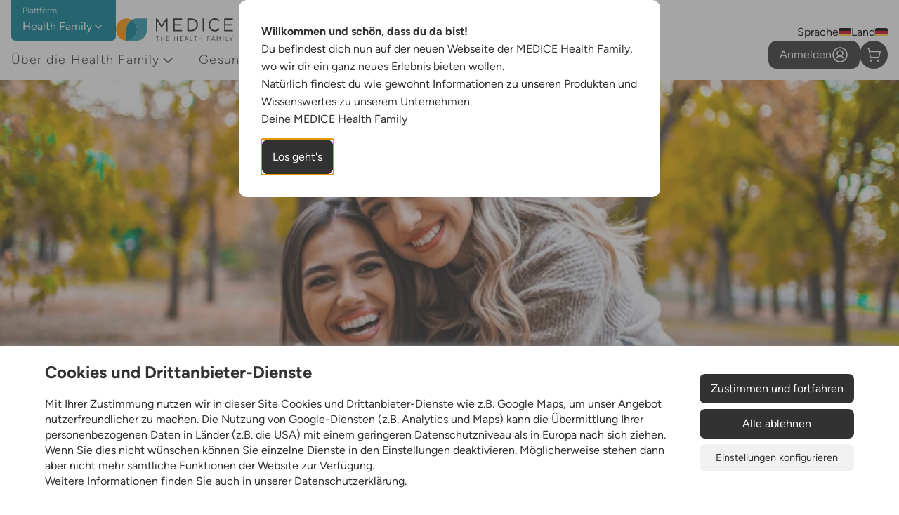

--- FILE ---
content_type: text/html;charset=utf-8
request_url: https://medice-health-family.com/de-de/gesundheitsloesungen/hautgesundheit?utm_source=medice&utm_medium=redirect
body_size: 167025
content:
<!DOCTYPE html><html  data-area="default" lang="de" data-capo=""><head><meta charset="utf-8">
<meta name="viewport" content="width=device-width, initial-scale=1">
<title>Hautgesundheit | Gesundheitslösungen | MEDICE Health Family | MEDICE Health Family</title>
<style nonce="VbdLp7dm4UhswqOcXY8G0g==">:root{--font-xl:3.375rem;--font-l:2.25rem;--font-m:1.375rem;--font-sm:1.125rem;--font-s:1rem;--font-xs:0.75rem;--font-xxs:0.5rem;--font-xl-mobile:2rem;--font-l-mobile:1.5rem;--font-m-mobile:1.25rem;--black:#323232;--white:#fff;--off-white:#f5f5f5;--off-white-dark:#eee;--orange:#ffbf36;--orange-light:rgba(255,191,54,.224);--brand-primary:#007f95;--brand-primary-dark:#005d6d;--brand-secondary:#ff9800;--color-focus:#00a4b3;--color-discount:#c31818;--gray:#4d4d4d;--gray-transparent:rgba(77,77,77,.502);--gray-light-transparent:rgba(77,77,77,.251);--gray-light:#e4f3fc;--color-white-hover:var(--gray-light);--color-black-hover:var(--brand-primary);--form-gray:#d5dbdc;--form-gray-light:#eff2f3;--form-active-color:var(--brand-primary);--filter-border:#d8d8d8;--color-academy:#b2d6dc;--color-academy-dark:#a4c6cd;--color-academy-light:#fff;--color-family:#67aebc;--color-family-dark:#438b98;--color-family-light:#d1e7eb;--color-shop:#fdeede;--color-shop-dark:#e0d2c3;--color-shop-light:#fff;--color-standard:#eaf4f5;--color-standard-dark:#cee0e2;--color-standard-light:#fff;--color-theme-orange:#ffd67e;--color-theme-orange-light:#ffe2a5;--color-theme-orange-dark:#e6c171;--color-theme-blue:#81cdd9;--color-theme-blue-light:#a7dce4;--color-theme-blue-dark:#74b9c3;--color-theme-red:#eb9595;--color-theme-red-light:#f1b5b5;--color-theme-red-dark:#d48686;--color-theme-green:#a5edd0;--color-theme-green-light:#c9f4e3;--color-theme-green-dark:#95d5bb;--color-theme-purple:#cab0d8;--color-theme-purple-light:#dac8e4;--color-theme-purple-dark:#b69ec2;--color-theme-beige:#fdedde;--color-theme-beige-light:#fef8f2;--color-theme-beige-dark:#e4d5c8;--color-theme-white:var(--white);--color-theme-hitoco-blue:#f0f6fa;--color-theme-hitoco-beige:#fff7f0;--color-theme-hitoco-orange:#ffe7ce;--color-theme-attexis-orange:#f6dfc6;--color-theme-attexis-green:#edeed2;--error:#dc1616;--error-notification:#df7070;--warning:#ffbc41;--success:#afe6af;--success-border:#9acc9a;--success-font:#475c47;--info:#46a0af;--button-color:var(--black);--button-hover-color:var(--brand-primary);--button-disabled-color:rgba(50,50,50,.5);--button-alternate-color:var(--white);--button-alternate-hover-color:var(--gray-light);--link-color:var(--brand-primary);--header-mobile-button-color:var(--black);--header-select-button-color:var(--off-white-dark);--header-hover-color:var(--orange);--header-bg-default:var(--white);--header-inner-bg-color:var(--off-white);--header-inner-desktop-bg-color:var(--form-gray-light);--header-inner-highlight-color:var(--off-white-dark);--header-inner-border-color:var(--off-white);--header-inner-desktop-border-color:var(--form-gray-light);--header-input-outline:var(--gray);--header-sticky-shadow:rgba(77,77,77,.251);--header-contact-bg:#005d6d;--header-contact-fg:#fff;--header-contact-button-bg:#fff;--header-contact-button-fg:#007f95;--header-contact-button-border:#fff;--header-nav-link-color:var(--black);--header-modal-bg:var(--header-inner-bg-color);--header-modal-border-color:var(--header-inner-border-color);--header-input-border-color:var(--header-input-outline);--header-focus-ring-color:var(--color-focus);--header-option-bg:var(--form-gray-light);--header-option-bg-active-mobile:var(--form-gray-light);--header-option-bg-active-desktop:var(--form-gray);--hero-accent-1:#ff9800;--hero-accent-2:#2594a8;--hero-grad-opacity-strong:0.7;--hero-grad-opacity-soft:0.65;--footer-text-color:var(--white);--footer-text-color-dark:var(--black);--footer-background-color:var(--brand-primary);--mockup-slider-icon-color:var(--white);--mockup-slider-color:var(--black);--mockup-slider-hover-color:var(--brand-primary);--contact-background-color:var(--brand-primary-dark);--contact-text-color:var(--white);--contact-text-bg-color:var(--white);--modal-background-color:var(--gray-transparent);--accordeon-bg-beige:var(--color-theme-beige);--accordeon-bg-blue:var(--color-theme-blue);--accordeon-bg-default:var(--color-theme-blue);--select-highlight-bg-color:var(--brand-primary);--zeeg-widget-background:var(--white);--cookie-teaser-background:var(--brand-primary-dark);--table-border-color:#d9dfe3;--btn-primary-bg:var(--button-color);--btn-primary-fg:var(--white);--btn-primary-bg-hover:var(--button-hover-color);--btn-disabled-bg:var(--button-disabled-color);--btn-alt-bg:var(--button-alternate-color);--btn-alt-fg:var(--button-color);--btn-alt-hover-bg:var(--button-alternate-hover-color)}:root[data-area=pta-family]{--pta-secondary:#f39324;--pta-family-tertiary:#027f95;--brand-primary:#b70f80;--brand-primary-70:color-mix(in srgb,var(--brand-primary) 70%,#fff 30%);--brand-primary-50:color-mix(in srgb,var(--brand-primary) 50%,#fff 50%);--brand-primary-30:color-mix(in srgb,var(--brand-primary) 30%,#fff 70%);--brand-primary-dark:#8f0d63;--orange:var(--pta-secondary);--color-theme-orange:var(--orange);--color-theme-pink-light:#f7ecf6;--color-theme-pink:var(--brand-primary-50);--color-theme-blue:color-mix(in srgb,var(--pta-family-tertiary) 30%,#fff 70%);--btn-primary-bg:var(--brand-primary);--btn-primary-bg-hover:var(--pta-family-tertiary);--btn-disabled-bg:rgb(from var(--btn-primary-bg) r g b/0.5);--header-contact-bg:var(--brand-primary);--header-contact-button-fg:var(--brand-primary);--header-mobile-button-color:var(--brand-primary);--header-hover-color:var(--pta-secondary);--header-sticky-shadow:color-mix(in srgb,var(--brand-primary) 25%,transparent);--footer-background-color:var(--brand-primary);--font-hero-heading:"Satisfy",serif;--hero-accent-1:var(--pta-secondary);--hero-accent-2:var(--brand-primary);--color-white-hover:var(--color-theme-pink-light);--accordeon-bg-default:var(--color-theme-pink-light)}:root[data-area=pta-family] h1,:root[data-area=pta-family] h2,:root[data-area=pta-family] h3,:root[data-area=pta-family] h4,:root[data-area=pta-family] h5{font-family:Figtree,sans-serif}:root[data-area=pta-family] h4,:root[data-area=pta-family] h5{font-weight:800}:root[data-area=pta-family] .teaser-container h2{font-weight:700}:root[data-area=pta-family] .news-card-header{font-size:1.125rem!important;font-weight:700!important}:root[data-area=pta-family] .accordeon-list{gap:.5rem}:root[data-area=pta-family] .accordeon-question{border-bottom:0!important;border-radius:.75rem;border-top:0!important}:root[data-area=pta-family] .element-container.--open .accordeon-question{border-radius:.75rem .75rem 0 0}:root[data-area=pta-family] .accordeon-answer{background-color:#fff;border-radius:0 0 .75rem .75rem}:root[data-area=pta-family] .splide__arrow{background-color:var(--brand-primary)}:root[data-area=pta-family] .splide__arrow:hover{background-color:var(--pta-family-tertiary)}:root[data-area=pta-family] .splide__pagination__page{background:var(--brand-primary-50)}:root[data-area=pta-family] .splide__pagination__page.is-active{background:var(--brand-primary-70)}</style>
<style nonce="VbdLp7dm4UhswqOcXY8G0g==">:root{--font-xl:3.375rem;--font-l:2.25rem;--font-m:1.375rem;--font-sm:1.125rem;--font-s:1rem;--font-xs:0.75rem;--font-xxs:0.5rem;--font-xl-mobile:2rem;--font-l-mobile:1.5rem;--font-m-mobile:1.25rem;--black:#323232;--white:#fff;--off-white:#f5f5f5;--off-white-dark:#eee;--orange:#ffbf36;--orange-light:rgba(255,191,54,.224);--brand-primary:#007f95;--brand-primary-dark:#005d6d;--brand-secondary:#ff9800;--color-focus:#00a4b3;--color-discount:#c31818;--gray:#4d4d4d;--gray-transparent:rgba(77,77,77,.502);--gray-light-transparent:rgba(77,77,77,.251);--gray-light:#e4f3fc;--color-white-hover:var(--gray-light);--color-black-hover:var(--brand-primary);--form-gray:#d5dbdc;--form-gray-light:#eff2f3;--form-active-color:var(--brand-primary);--filter-border:#d8d8d8;--color-academy:#b2d6dc;--color-academy-dark:#a4c6cd;--color-academy-light:#fff;--color-family:#67aebc;--color-family-dark:#438b98;--color-family-light:#d1e7eb;--color-shop:#fdeede;--color-shop-dark:#e0d2c3;--color-shop-light:#fff;--color-standard:#eaf4f5;--color-standard-dark:#cee0e2;--color-standard-light:#fff;--color-theme-orange:#ffd67e;--color-theme-orange-light:#ffe2a5;--color-theme-orange-dark:#e6c171;--color-theme-blue:#81cdd9;--color-theme-blue-light:#a7dce4;--color-theme-blue-dark:#74b9c3;--color-theme-red:#eb9595;--color-theme-red-light:#f1b5b5;--color-theme-red-dark:#d48686;--color-theme-green:#a5edd0;--color-theme-green-light:#c9f4e3;--color-theme-green-dark:#95d5bb;--color-theme-purple:#cab0d8;--color-theme-purple-light:#dac8e4;--color-theme-purple-dark:#b69ec2;--color-theme-beige:#fdedde;--color-theme-beige-light:#fef8f2;--color-theme-beige-dark:#e4d5c8;--color-theme-white:var(--white);--color-theme-hitoco-blue:#f0f6fa;--color-theme-hitoco-beige:#fff7f0;--color-theme-hitoco-orange:#ffe7ce;--color-theme-attexis-orange:#f6dfc6;--color-theme-attexis-green:#edeed2;--error:#dc1616;--error-notification:#df7070;--warning:#ffbc41;--success:#afe6af;--success-border:#9acc9a;--success-font:#475c47;--info:#46a0af;--button-color:var(--black);--button-hover-color:var(--brand-primary);--button-disabled-color:rgba(50,50,50,.5);--button-alternate-color:var(--white);--button-alternate-hover-color:var(--gray-light);--link-color:var(--brand-primary);--header-mobile-button-color:var(--black);--header-select-button-color:var(--off-white-dark);--header-hover-color:var(--orange);--header-bg-default:var(--white);--header-inner-bg-color:var(--off-white);--header-inner-desktop-bg-color:var(--form-gray-light);--header-inner-highlight-color:var(--off-white-dark);--header-inner-border-color:var(--off-white);--header-inner-desktop-border-color:var(--form-gray-light);--header-input-outline:var(--gray);--header-sticky-shadow:rgba(77,77,77,.251);--header-contact-bg:#005d6d;--header-contact-fg:#fff;--header-contact-button-bg:#fff;--header-contact-button-fg:#007f95;--header-contact-button-border:#fff;--header-nav-link-color:var(--black);--header-modal-bg:var(--header-inner-bg-color);--header-modal-border-color:var(--header-inner-border-color);--header-input-border-color:var(--header-input-outline);--header-focus-ring-color:var(--color-focus);--header-option-bg:var(--form-gray-light);--header-option-bg-active-mobile:var(--form-gray-light);--header-option-bg-active-desktop:var(--form-gray);--hero-accent-1:#ff9800;--hero-accent-2:#2594a8;--hero-grad-opacity-strong:0.7;--hero-grad-opacity-soft:0.65;--footer-text-color:var(--white);--footer-text-color-dark:var(--black);--footer-background-color:var(--brand-primary);--mockup-slider-icon-color:var(--white);--mockup-slider-color:var(--black);--mockup-slider-hover-color:var(--brand-primary);--contact-background-color:var(--brand-primary-dark);--contact-text-color:var(--white);--contact-text-bg-color:var(--white);--modal-background-color:var(--gray-transparent);--accordeon-bg-beige:var(--color-theme-beige);--accordeon-bg-blue:var(--color-theme-blue);--accordeon-bg-default:var(--color-theme-blue);--select-highlight-bg-color:var(--brand-primary);--zeeg-widget-background:var(--white);--cookie-teaser-background:var(--brand-primary-dark);--table-border-color:#d9dfe3;--btn-primary-bg:var(--button-color);--btn-primary-fg:var(--white);--btn-primary-bg-hover:var(--button-hover-color);--btn-disabled-bg:var(--button-disabled-color);--btn-alt-bg:var(--button-alternate-color);--btn-alt-fg:var(--button-color);--btn-alt-hover-bg:var(--button-alternate-hover-color)}a,abbr,acronym,address,applet,article,aside,audio,b,big,blockquote,body,canvas,caption,center,cite,code,dd,del,details,dfn,div,dl,dt,em,embed,fieldset,figcaption,figure,footer,form,h1,h2,h3,h4,h5,h6,header,hgroup,html,i,iframe,img,ins,kbd,label,legend,li,mark,menu,nav,object,ol,output,p,pre,q,ruby,s,samp,section,small,span,strike,strong,sub,summary,sup,table,tbody,td,tfoot,th,thead,time,tr,tt,u,ul,var,video{border:0;font-size:100%;margin:0;padding:0;vertical-align:baseline}article,aside,details,figcaption,figure,footer,header,hgroup,menu,nav,section{display:block}body{line-height:1}li,ol,ul{list-style:none}blockquote,q{quotes:none}blockquote:after,blockquote:before,q:after,q:before{content:"";content:none}table{border-spacing:0}:root{font-size:1rem}html{overflow:auto;scroll-behavior:smooth;scroll-padding-top:200px}h1{font-size:3.375rem;margin-bottom:32px}h2{font-size:2.25rem}h3{font-size:1.375rem;font-weight:600}a,h4,p,span{font-size:1rem}.btn{align-self:start;background-color:#4d4d4d;border-radius:8px;color:#fff;padding:.5em;transition:background-color .2s}.btn:hover{background-color:#007f95}.sr-only{border-width:0;clip:rect(0,0,0,0);height:1px;margin:-1px;overflow:hidden;padding:0;position:absolute;white-space:nowrap;width:1px}.vh--image{max-width:none!important}.body-wrapper{display:flex;flex-direction:column;justify-content:space-between;min-height:100vh}@font-face{font-display:swap;font-family:Figtree;font-weight:400;src:url(https://frontend.prod.medice-portal.net/public/_nuxt/Figtree-Regular.CpT782eX.ttf)}@font-face{font-display:swap;font-family:Figtree;font-weight:300;src:url(https://frontend.prod.medice-portal.net/public/_nuxt/Figtree-Light.DYBRDWC9.ttf)}@font-face{font-display:swap;font-family:Figtree;font-style:italic;font-weight:400;src:url(https://frontend.prod.medice-portal.net/public/_nuxt/Figtree-Italic.Dqclo-Y-.ttf)}@font-face{font-display:swap;font-family:Figtree;font-weight:700;src:url(https://frontend.prod.medice-portal.net/public/_nuxt/Figtree-Bold.Bd3iktZZ.ttf)}@font-face{font-display:swap;font-family:Figtree;font-style:italic;font-weight:700;src:url(https://frontend.prod.medice-portal.net/public/_nuxt/Figtree-BoldItalic.Sxt-KIJw.ttf)}@font-face{font-display:swap;font-family:Abril Fatface;src:url(https://frontend.prod.medice-portal.net/public/_nuxt/AbrilFatface-Regular.CF4J23BR.ttf)}@font-face{font-display:swap;font-family:Satisfy;src:url(https://frontend.prod.medice-portal.net/public/_nuxt/Satisfy-Regular.BM_SZY9B.ttf)}a,h1,h2,h3,h4,h5,h6,p,span{color:var(--black);font-family:Figtree,sans-serif;font-optical-sizing:auto;font-style:normal;font-weight:400}p,span{line-height:1.375rem}h1 b,h2 b,h3 b,h5 b,h6 b{font-weight:700}h2,h3,h4,legend{font-family:Abril Fatface,serif;font-style:normal;font-weight:400;letter-spacing:.05rem;line-height:1.35}:root{--font-hero-heading:"Figtree",sans-serif}a:focus-visible,button:focus-visible{box-shadow:0 0 0 4px #00a4b3;outline:none}input:focus-visible,select:focus-visible,textarea:focus-visible{box-shadow:0 0 0 2px #00a4b3;outline:none}.input-wrapper{position:relative}.input-wrapper label{background-color:#fff;font-size:.75rem;left:.5rem;padding:0 .5rem;position:absolute;top:0;transform:translateY(-50%);z-index:1}.input-wrapper input,.input-wrapper select,.input-wrapper textarea{border:1px solid #d5dbdc;border-radius:.375rem;display:inline-block;min-width:6rem;padding:.5rem 1rem}.input-wrapper input::-moz-placeholder,.input-wrapper select::-moz-placeholder,.input-wrapper textarea::-moz-placeholder{font-family:Figtree,sans-serif}.input-wrapper input::-moz-placeholder,.input-wrapper input::-webkit-input-placeholder,.input-wrapper input::placeholder,.input-wrapper select::-moz-placeholder,.input-wrapper select::-webkit-input-placeholder,.input-wrapper select::placeholder,.input-wrapper textarea::-moz-placeholder,.input-wrapper textarea::-webkit-input-placeholder,.input-wrapper textarea::placeholder{font-family:Figtree,sans-serif}.input-wrapper input.full-width,.input-wrapper select.full-width,.input-wrapper textarea.full-width{width:100%}.input-wrapper input:-webkit-autofill,.input-wrapper select:-webkit-autofill,.input-wrapper textarea:-webkit-autofill{box-shadow:inset 0 0 0 40rem #fff}.select-error{color:#dc1616;font-size:.75rem;line-height:1.375rem}.checkbox-wrapper{align-items:center;display:flex;gap:.5rem}input[type=checkbox]{height:1.375rem;width:1.375rem}.input-label{font-weight:500}.radio-container{align-items:center;display:flex;gap:.5rem;width:100%}.radio-container.align-top{align-items:flex-start}.radio-container label{width:100%}.btn-text{color:#007f95;font-weight:500}.btn-text,.delete{background-color:transparent;display:flex}.delete{align-items:center;border-radius:.75rem;padding:.5rem;transition:background-color .2s cubic-bezier(.18,.89,.32,1),transform .2s cubic-bezier(.18,.89,.32,1.27);width:-moz-fit-content;width:fit-content}.delete img{height:24px;width:24px}.delete:hover{background-color:#e4f3fc;transform:scale(1.08)}.aria-hidden{height:0;overflow:hidden;width:0}#vinegar-bottle{font-family:Figtree,sans-serif;z-index:1000}#vinegar-bottle #vinegar-long .vinegar-option .vinegar-option_box input:checked+.slider,#vinegar-bottle #vinegar-save_all button,#vinegar-bottle #vinegar-short .vinegar-buttons .vinegar-button#vinegar-accept button,#vinegar-bottle #vinegar-short .vinegar-buttons .vinegar-button#vinegar-reject button{background-color:#323232;color:#fff}#vinegar-bottle #vinegar-save_options button,#vinegar-bottle .vinegar-title,#vinegar-bottle a{color:#323232}#vinegar-bottle .vinegar-description a{text-decoration:underline}vine-gar:not([type]){display:none}vinegar[type=iframe]{align-items:center;border:1px solid #323232;display:flex;height:500px;justify-content:center;margin:0 5%;text-align:center;width:90%}vinegar[type=iframe]:empty:after{content:"This feature requires JS. If you would like to use it please be sure to enable the latter.";padding:0 20%}vinegar iframe{height:100%;width:100%}vinegar iframe[src]+span{display:none}vinegar[type=map]{background-image:url(/vinegar/staticmap.png);background-repeat:no-repeat;background-size:cover;max-width:400px;min-height:290px;position:relative;width:100%}.vinegar_change,vinegar[type]{cursor:pointer}vinegar[type]+iframe[src]{cursor:unset}vinegar span{padding:10%}#vinegar-bottle{background-color:#fff;color:#666;font-size:12px;left:0;position:fixed}#vinegar-bottle.hidden,#vinegar-bottle.long #vinegar-short,#vinegar-bottle.short #vinegar-long{display:none}#vinegar-bottle #vinegar-short{align-items:center;display:flex;flex-flow:row wrap;justify-content:center}#vinegar-bottle #vinegar-short .vinegar-text{flex:1 1 60%;max-width:80%;min-width:60%;order:1}#vinegar-bottle #vinegar-save_options button{background-color:#323232;color:#fff}#vinegar-bottle #vinegar-short .vinegar-buttons .vinegar-button#vinegar-show_more button{background-color:#f1f1f1;color:#323232}#vinegar-bottle .vinegar-title{font-size:20px;font-weight:700;line-height:normal;margin-bottom:20px}#vinegar-bottle .vinegar-buttons button{border:0;border-radius:3px;cursor:pointer;font-size:12px;font-weight:500;min-width:220px;padding:16px}#vinegar-bottle .vinegar-buttons#vinegar-options_buttons button{padding:12px}#vinegar-bottle #vinegar-short .vinegar-buttons .vinegar-button button{margin-bottom:8px}#vinegar-bottle #vinegar-short .vinegar-buttons .vinegar-button#vinegar-show_more button{font-size:90%}#vinegar-bottle #vinegar-long .vinegar-options_title{border-bottom:1px solid #a1a1a1;font-size:24px;margin-top:30px;padding-bottom:20px}#vinegar-bottle #vinegar-long #vinegar-back{align-items:center;background-color:#fff;border:0;cursor:pointer;display:flex;font-size:1em;margin:10px 10px 0 0;padding:4px;position:absolute;right:10px;top:10px;width:30px}#vinegar-bottle #vinegar-long #vinegar-back svg{height:20px}#vinegar-bottle #vinegar-options_upper{align-items:center;display:flex;flex-flow:row wrap;justify-content:center;width:100%}#vinegar-bottle #vinegar-options_upper #vinegar-spacer{flex-grow:1;flex-shrink:1;min-width:40px;order:2}#vinegar-bottle #vinegar-options_upper .vinegar-options_title{font-size:1.25em;font-weight:500;padding-bottom:10px}#vinegar-bottle #vinegar-options_upper #vinegar-options_buttons{order:3}#vinegar-bottle #vinegar-long .vinegar-option{align-items:center;border:1px solid #eaeaea;border-bottom-color:#a1a1a1;border-radius:5px;display:flex;flex-flow:row wrap;margin:8px 0;padding:20px}#vinegar-bottle #vinegar-long .vinegar-option .vinegar-option_box{margin-left:10px}#vinegar-bottle #vinegar-long .vinegar-option:first-child{margin-top:0}#vinegar-bottle #vinegar-long .vinegar-option:last-child{margin-bottom:0}#vinegar-bottle #vinegar-long #vinegar-no_options,#vinegar-bottle #vinegar-long #vinegar-options{margin:8px 0}#vinegar-bottle #vinegar-long .vinegar-option .vinegar-option_description_title{font-weight:600}#vinegar-bottle #vinegar-long .vinegar-option .vinegar-option_box{display:inline-block;flex:0 0 52px;height:30px;order:2;position:relative;width:52px}#vinegar-bottle #vinegar-long .vinegar-option .vinegar-option_box input{height:0;opacity:0;width:0}#vinegar-bottle #vinegar-long .vinegar-option .vinegar-option_box .slider{background-color:#ccc;border-radius:30px;bottom:0;cursor:pointer;left:0;position:absolute;right:0;top:0;transition:.4s;width:auto}#vinegar-bottle #vinegar-long .vinegar-option .vinegar-option_box input[type=checkbox]:disabled+.slider{opacity:.4}#vinegar-bottle #vinegar-long .vinegar-option .vinegar-option_box .slider:before{background-color:#fff;border-radius:50%;bottom:4px;content:"";height:22px;left:4px;position:absolute;transition:.4s;width:22px}#vinegar-bottle #vinegar-long .vinegar-option .vinegar-option_box input:checked+.slider:before{transform:translateX(22px)}#vinegar-bottle #vinegar-long .vinegar-option .vinegar-option_description{flex:1 1 60%;order:1}#vinegar-bottle .vinegar-buttons-wrapper{margin-bottom:20px;margin-top:50px;text-align:center}#vinegar-bottle #vinegar-save_options button{margin-bottom:10px}#vinegar-bottle #vinegar-short .vinegar-buttons{order:2}@media (max-width:767px){#vinegar-bottle #vinegar-short .vinegar-buttons{display:flex;flex-direction:column}#vinegar-bottle #vinegar-short .vinegar-buttons:not(:first-child){margin-left:10px}#vinegar-bottle #vinegar-short .vinegar-text{max-width:inherit;padding-right:0}#vinegar-long .vinegar-buttons{flex-direction:column;float:none}#vinegar-long .vinegar-button button{width:100%}#vinegar-long #vinegar-save_options{order:2}#vinegar-long #vinegar-save_all{order:1;padding-bottom:10px}}@media screen and (min-width:768px){#vinegar-bottle{font-size:16px}#vinegar-bottle .vinegar-title{font-size:24px;line-height:normal}#vinegar-bottle .vinegar-buttons button{font-size:16px}#vinegar-bottle .vinegar-buttons-wrapper{display:flex;justify-content:flex-end;margin-bottom:20px;margin-top:50px}#vinegar-bottle #vinegar-save_options button{margin-bottom:0;margin-right:10px}}#vinegar-long .vinegar-button div{padding-left:10px}#vinegar-long .vinegar-buttons{display:flex;justify-content:space-around}#vinegar-bottle.footer{bottom:0;box-shadow:0 -1px 10px #888;margin-left:0;max-height:400px;max-width:100%;overflow-y:auto;padding:20px 5%}#vinegar-bottle.footer #vinegar-short .vinegar-buttons{flex:0 0 200px;margin:20px 0 20px 20px}#vinegar-bottle.footer .vinegar-buttons button{border-radius:8px;padding:9px}#vinegar-bottle.modal{align-items:center;background-color:rgba(0,0,0,.3);display:flex;height:100%;justify-content:center;max-width:100%;top:0;width:100%}#vinegar-bottle.modal>div{background:#fff;border-radius:10px;box-shadow:0 -1px 10px #888;margin:10px;max-width:500px;-ms-overflow-style:none;padding:40px 2% 20px;position:relative;scrollbar-width:none;width:100%}#vinegar-bottle.modal>div::-webkit-scrollbar{display:none}#vinegar-bottle.modal #vinegar-long{max-height:80%;overflow-y:scroll}#vinegar-bottle.modal #vinegar-short .vinegar-buttons{align-items:center;display:flex;flex-direction:column;max-width:90%;padding-top:10px;width:100%}@media screen and (max-width:900px) and (orientation:landscape){#vinegar-bottle.footer{max-height:90%}}@media (min-width:768px){#vinegar-bottle.footer #vinegar-long .vinegar-buttons{float:right;margin-bottom:24px;padding-bottom:15px}}@media (max-width:767px){#vinegar-bottle.modal #vinegar-short .vinegar-buttons{align-items:center}#vinegar-bottle.modal>div{padding:40px 4% 15px}}#vinegar-long.modal .vinegar-buttons{justify-content:space-around;margin-bottom:15px;margin-top:15px}*,:after,:before{border-color:var(--un-default-border-color,#e5e7eb);border-style:solid;border-width:0;box-sizing:border-box}:host,html{line-height:1.5;-webkit-text-size-adjust:100%;font-family:ui-sans-serif,system-ui,sans-serif,Apple Color Emoji,Segoe UI Emoji,Segoe UI Symbol,Noto Color Emoji;font-feature-settings:normal;font-variation-settings:normal;-moz-tab-size:4;-o-tab-size:4;tab-size:4;-webkit-tap-highlight-color:transparent}body{line-height:inherit;margin:0}hr{border-top-width:1px;color:inherit;height:0}abbr:where([title]){-webkit-text-decoration:underline dotted;text-decoration:underline dotted}h1,h2,h3,h4,h5,h6{font-size:inherit;font-weight:inherit}a{color:inherit;text-decoration:inherit}b,strong{font-weight:bolder}code,kbd,pre,samp{font-family:ui-monospace,SFMono-Regular,Menlo,Monaco,Consolas,Liberation Mono,Courier New,monospace;font-feature-settings:normal;font-size:1em;font-variation-settings:normal}small{font-size:80%}sub,sup{font-size:75%;line-height:0;position:relative;vertical-align:baseline}sub{bottom:-.25em}sup{top:-.5em}table{border-collapse:collapse;border-color:inherit;text-indent:0}button,input,optgroup,select,textarea{color:inherit;font-family:inherit;font-feature-settings:inherit;font-size:100%;font-variation-settings:inherit;font-weight:inherit;line-height:inherit;margin:0;padding:0}button,select{text-transform:none}[type=button],[type=reset],[type=submit],button{-webkit-appearance:button;background-image:none}:-moz-focusring{outline:auto}:-moz-ui-invalid{box-shadow:none}progress{vertical-align:baseline}::-webkit-inner-spin-button,::-webkit-outer-spin-button{height:auto}[type=search]{-webkit-appearance:textfield;outline-offset:-2px}::-webkit-search-decoration{-webkit-appearance:none}::-webkit-file-upload-button{-webkit-appearance:button;font:inherit}summary{display:list-item}blockquote,dd,dl,figure,h1,h2,h3,h4,h5,h6,hr,p,pre{margin:0}fieldset{margin:0}fieldset,legend{padding:0}menu,ol,ul{list-style:none;margin:0;padding:0}dialog{padding:0}textarea{resize:vertical}input::-moz-placeholder,textarea::-moz-placeholder{color:#9ca3af;opacity:1}input::placeholder,textarea::placeholder{color:#9ca3af;opacity:1}[role=button],button{cursor:pointer}:disabled{cursor:default}audio,canvas,embed,iframe,img,object,svg,video{display:block;vertical-align:middle}img,video{height:auto;max-width:100%}[hidden]:where(:not([hidden=until-found])){display:none}</style>
<style nonce="VbdLp7dm4UhswqOcXY8G0g==">.iziToast-capsule{backface-visibility:hidden;font-size:0;height:0;transform:translateZ(0);transition:transform .5s cubic-bezier(.25,.8,.25,1),height .5s cubic-bezier(.25,.8,.25,1);width:100%}.iziToast-capsule,.iziToast-capsule *{box-sizing:border-box}.iziToast-overlay{bottom:-100px;display:block;left:0;position:fixed;right:0;top:-100px;z-index:997}.iziToast{background:hsla(0,0%,93%,.9);border-color:hsla(0,0%,93%,.9);clear:both;cursor:default;display:inline-block;font-family:Lato,Tahoma,Arial;font-size:14px;padding:8px 45px 9px 0;pointer-events:all;position:relative;transform:translateX(0);width:100%;-webkit-touch-callout:none;min-height:54px;-webkit-user-select:none;-moz-user-select:none;user-select:none}.iziToast>.iziToast-progressbar{background:hsla(0,0%,100%,.2);bottom:0;left:0;position:absolute;width:100%;z-index:1}.iziToast>.iziToast-progressbar>div{background:rgba(0,0,0,.3);border-radius:0 0 3px 3px;height:2px;width:100%}.iziToast.iziToast-balloon:before{border-left:15px solid transparent;border-radius:0;border-right:0 solid transparent;border-top:10px solid #000;border-top-color:inherit;content:"";height:0;left:auto;position:absolute;right:8px;top:100%;width:0}.iziToast.iziToast-balloon .iziToast-progressbar{bottom:auto;top:0}.iziToast.iziToast-balloon>div{border-radius:0 0 0 3px}.iziToast>.iziToast-cover{background-color:rgba(0,0,0,.1);background-position:50% 50%;background-repeat:no-repeat;background-size:100%;bottom:0;height:100%;left:0;margin:0;position:absolute;top:0}.iziToast>.iziToast-close{background:url([data-uri]) no-repeat 50% 50%;background-size:8px;border:0;cursor:pointer;height:100%;opacity:.6;outline:0;padding:0;position:absolute;right:0;top:0;width:42px}.iziToast>.iziToast-close:hover{opacity:1}.iziToast>.iziToast-body{height:auto;margin:0 0 0 15px;min-height:36px;padding:0 0 0 10px;position:relative;text-align:left}.iziToast>.iziToast-body:after{clear:both;content:"";display:table}.iziToast>.iziToast-body .iziToast-texts{display:inline-block;float:left;margin:10px 0 0;padding-right:2px}.iziToast>.iziToast-body .iziToast-inputs{float:left;margin:3px -2px;min-height:19px}.iziToast>.iziToast-body .iziToast-inputs>input:not([type=checkbox]):not([type=radio]),.iziToast>.iziToast-body .iziToast-inputs>select{background:rgba(0,0,0,.1);border:0;border-radius:2px;box-shadow:0 0 0 1px rgba(0,0,0,.2);color:#000;display:inline-block;font-size:13px;letter-spacing:.02em;margin:2px;min-height:26px;padding:4px 7px;position:relative}.iziToast>.iziToast-body .iziToast-inputs>input:not([type=checkbox]):not([type=radio]):focus,.iziToast>.iziToast-body .iziToast-inputs>select:focus{box-shadow:0 0 0 1px rgba(0,0,0,.6)}.iziToast>.iziToast-body .iziToast-buttons{float:left;margin:4px -2px;min-height:17px}.iziToast>.iziToast-body .iziToast-buttons>a,.iziToast>.iziToast-body .iziToast-buttons>button,.iziToast>.iziToast-body .iziToast-buttons>input:not([type=checkbox]):not([type=radio]){background:rgba(0,0,0,.1);border:0;border-radius:2px;color:#000;cursor:pointer;display:inline-block;font-size:12px;letter-spacing:.02em;margin:2px;padding:5px 10px;position:relative}.iziToast>.iziToast-body .iziToast-buttons>a:hover,.iziToast>.iziToast-body .iziToast-buttons>button:hover,.iziToast>.iziToast-body .iziToast-buttons>input:not([type=checkbox]):not([type=radio]):hover{background:rgba(0,0,0,.2)}.iziToast>.iziToast-body .iziToast-buttons>a:focus,.iziToast>.iziToast-body .iziToast-buttons>button:focus,.iziToast>.iziToast-body .iziToast-buttons>input:not([type=checkbox]):not([type=radio]):focus{box-shadow:0 0 0 1px rgba(0,0,0,.6)}.iziToast>.iziToast-body .iziToast-buttons>a:active,.iziToast>.iziToast-body .iziToast-buttons>button:active,.iziToast>.iziToast-body .iziToast-buttons>input:not([type=checkbox]):not([type=radio]):active{top:1px}.iziToast>.iziToast-body .iziToast-icon{color:#000;display:table;font-size:23px;height:24px;left:0;line-height:24px;margin-top:-12px;position:absolute;top:50%;width:24px}.iziToast>.iziToast-body .iziToast-icon.ico-info{background:url([data-uri]) no-repeat 50% 50%;background-size:85%}.iziToast>.iziToast-body .iziToast-icon.ico-warning{background:url([data-uri]) no-repeat 50% 50%;background-size:85%}.iziToast>.iziToast-body .iziToast-icon.ico-error{background:url([data-uri]) no-repeat 50% 50%;background-size:80%}.iziToast>.iziToast-body .iziToast-icon.ico-success{background:url([data-uri]) no-repeat 50% 50%;background-size:85%}.iziToast>.iziToast-body .iziToast-icon.ico-question{background:url([data-uri]) no-repeat 50% 50%;background-size:85%}.iziToast>.iziToast-body .iziToast-message,.iziToast>.iziToast-body .iziToast-title{float:left;font-size:14px;line-height:16px;padding:0;text-align:left;white-space:normal}.iziToast>.iziToast-body .iziToast-title{color:#000;margin:0}.iziToast>.iziToast-body .iziToast-message{color:rgba(0,0,0,.6);margin:0 0 10px}.iziToast.iziToast-animateInside .iziToast-buttons-child,.iziToast.iziToast-animateInside .iziToast-icon,.iziToast.iziToast-animateInside .iziToast-inputs-child,.iziToast.iziToast-animateInside .iziToast-message,.iziToast.iziToast-animateInside .iziToast-title{opacity:0}.iziToast-target{margin:0 auto;position:relative;width:100%}.iziToast-target .iziToast-capsule{overflow:hidden}.iziToast-target .iziToast-capsule:after{clear:both;content:" ";display:block;font-size:0;height:0;visibility:hidden}.iziToast-target .iziToast-capsule .iziToast{float:left;width:100%}.iziToast-wrapper{display:flex;flex-direction:column;pointer-events:none;position:fixed;width:100%;z-index:99999}.iziToast-wrapper .iziToast.iziToast-balloon:before{border-left:15px solid transparent;border-right:0 solid transparent;border-top:10px solid #000;border-top-color:inherit;left:auto;right:8px}.iziToast-wrapper-bottomLeft{bottom:0;left:0;text-align:left}.iziToast-wrapper-bottomLeft .iziToast.iziToast-balloon:before,.iziToast-wrapper-topLeft .iziToast.iziToast-balloon:before{border-left:0 solid transparent;border-right:15px solid transparent;left:8px;right:auto}.iziToast-wrapper-bottomRight{bottom:0;right:0;text-align:right}.iziToast-wrapper-topLeft{left:0;text-align:left;top:0}.iziToast-wrapper-topRight{right:0;text-align:right;top:0}.iziToast-wrapper-topCenter{left:0;right:0;text-align:center;top:0}.iziToast-wrapper-bottomCenter,.iziToast-wrapper-center{bottom:0;left:0;right:0;text-align:center}.iziToast-wrapper-center{align-items:center;flex-flow:column;justify-content:center;top:0}.iziToast-rtl{direction:rtl;font-family:Tahoma,Lato,Arial;padding:8px 0 9px 45px}.iziToast-rtl .iziToast-cover{left:auto;right:0}.iziToast-rtl .iziToast-close{left:0;right:auto}.iziToast-rtl .iziToast-body{margin:0 16px 0 0;padding:0 10px 0 0;text-align:right}.iziToast-rtl .iziToast-body .iziToast-buttons,.iziToast-rtl .iziToast-body .iziToast-inputs,.iziToast-rtl .iziToast-body .iziToast-message,.iziToast-rtl .iziToast-body .iziToast-texts,.iziToast-rtl .iziToast-body .iziToast-title{float:right;text-align:right}.iziToast-rtl .iziToast-body .iziToast-icon{left:auto;right:0}@media only screen and (min-width:568px){.iziToast-wrapper{padding:10px 15px}.iziToast{border-radius:3px;margin:5px 0;width:auto}.iziToast:after{border-radius:3px;box-shadow:inset 0 -10px 20px -10px rgba(0,0,0,.2),inset 0 0 5px rgba(0,0,0,.1),0 8px 8px -5px rgba(0,0,0,.25);content:"";height:100%;left:0;position:absolute;top:0;width:100%;z-index:-1}.iziToast:not(.iziToast-rtl) .iziToast-cover{border-radius:3px 0 0 3px}.iziToast.iziToast-rtl .iziToast-cover{border-radius:0 3px 3px 0}.iziToast.iziToast-color-dark:after{box-shadow:inset 0 -10px 20px -10px hsla(0,0%,100%,.3),0 10px 10px -5px rgba(0,0,0,.25)}.iziToast.iziToast-balloon .iziToast-progressbar{background:0 0}.iziToast.iziToast-balloon:after{box-shadow:0 10px 10px -5px rgba(0,0,0,.25),inset 0 10px 20px -5px rgba(0,0,0,.25)}.iziToast-target .iziToast:after{box-shadow:inset 0 -10px 20px -10px rgba(0,0,0,.2),inset 0 0 5px rgba(0,0,0,.1)}}.iziToast.iziToast-theme-dark{background:#565c70;border-color:#565c70}.iziToast.iziToast-theme-dark .iziToast-title{color:#fff}.iziToast.iziToast-theme-dark .iziToast-message{color:hsla(0,0%,100%,.7);font-weight:300}.iziToast.iziToast-theme-dark .iziToast-close{background:url([data-uri]) no-repeat 50% 50%;background-size:8px}.iziToast.iziToast-theme-dark .iziToast-icon{color:#fff}.iziToast.iziToast-theme-dark .iziToast-icon.ico-info{background:url([data-uri]) no-repeat 50% 50%;background-size:85%}.iziToast.iziToast-theme-dark .iziToast-icon.ico-warning{background:url([data-uri]) no-repeat 50% 50%;background-size:85%}.iziToast.iziToast-theme-dark .iziToast-icon.ico-error{background:url([data-uri]) no-repeat 50% 50%;background-size:80%}.iziToast.iziToast-theme-dark .iziToast-icon.ico-success{background:url([data-uri]) no-repeat 50% 50%;background-size:85%}.iziToast.iziToast-theme-dark .iziToast-icon.ico-question{background:url([data-uri]) no-repeat 50% 50%;background-size:85%}.iziToast.iziToast-theme-dark .iziToast-buttons>a,.iziToast.iziToast-theme-dark .iziToast-buttons>button,.iziToast.iziToast-theme-dark .iziToast-buttons>input{background:hsla(0,0%,100%,.1);color:#fff}.iziToast.iziToast-theme-dark .iziToast-buttons>a:hover,.iziToast.iziToast-theme-dark .iziToast-buttons>button:hover,.iziToast.iziToast-theme-dark .iziToast-buttons>input:hover{background:hsla(0,0%,100%,.2)}.iziToast.iziToast-theme-dark .iziToast-buttons>a:focus,.iziToast.iziToast-theme-dark .iziToast-buttons>button:focus,.iziToast.iziToast-theme-dark .iziToast-buttons>input:focus{box-shadow:0 0 0 1px hsla(0,0%,100%,.6)}.iziToast.iziToast-color-red{background:rgba(255,175,180,.9);border-color:rgba(255,175,180,.9)}.iziToast.iziToast-color-orange{background:rgba(255,207,165,.9);border-color:rgba(255,207,165,.9)}.iziToast.iziToast-color-yellow{background:rgba(255,249,178,.9);border-color:rgba(255,249,178,.9)}.iziToast.iziToast-color-blue{background:rgba(157,222,255,.9);border-color:rgba(157,222,255,.9)}.iziToast.iziToast-color-green{background:rgba(166,239,184,.9);border-color:rgba(166,239,184,.9)}.iziToast.iziToast-layout2 .iziToast-body .iziToast-message,.iziToast.iziToast-layout2 .iziToast-body .iziToast-texts{width:100%}.iziToast.iziToast-layout3{border-radius:2px}.iziToast.iziToast-layout3:after{display:none}.iziToast .revealIn,.iziToast.revealIn{animation:iziT-revealIn 1s cubic-bezier(.25,1.6,.25,1) both}.iziToast .slideIn,.iziToast.slideIn{animation:iziT-slideIn 1s cubic-bezier(.16,.81,.32,1) both}.iziToast.bounceInLeft{animation:iziT-bounceInLeft .7s ease-in-out both}.iziToast.bounceInRight{animation:iziT-bounceInRight .85s ease-in-out both}.iziToast.bounceInDown{animation:iziT-bounceInDown .7s ease-in-out both}.iziToast.bounceInUp{animation:iziT-bounceInUp .7s ease-in-out both}.iziToast .fadeIn,.iziToast.fadeIn{animation:iziT-fadeIn .5s ease both}.iziToast.fadeInUp{animation:iziT-fadeInUp .7s ease both}.iziToast.fadeInDown{animation:iziT-fadeInDown .7s ease both}.iziToast.fadeInLeft{animation:iziT-fadeInLeft .85s cubic-bezier(.25,.8,.25,1) both}.iziToast.fadeInRight{animation:iziT-fadeInRight .85s cubic-bezier(.25,.8,.25,1) both}.iziToast.flipInX{animation:iziT-flipInX .85s cubic-bezier(.35,0,.25,1) both}.iziToast.fadeOut{animation:iziT-fadeOut .7s ease both}.iziToast.fadeOutDown{animation:iziT-fadeOutDown .7s cubic-bezier(.4,.45,.15,.91) both}.iziToast.fadeOutUp{animation:iziT-fadeOutUp .7s cubic-bezier(.4,.45,.15,.91) both}.iziToast.fadeOutLeft{animation:iziT-fadeOutLeft .5s ease both}.iziToast.fadeOutRight{animation:iziT-fadeOutRight .5s ease both}.iziToast.flipOutX{animation:iziT-flipOutX .7s cubic-bezier(.4,.45,.15,.91) both;backface-visibility:visible!important}.iziToast-overlay.fadeIn{animation:iziT-fadeIn .5s ease both}.iziToast-overlay.fadeOut{animation:iziT-fadeOut .7s ease both}@keyframes iziT-revealIn{0%{opacity:0;transform:scale3d(.3,.3,1)}to{opacity:1}}@keyframes iziT-slideIn{0%{opacity:0;transform:translateX(50px)}to{opacity:1;transform:translateX(0)}}@keyframes iziT-bounceInLeft{0%{opacity:0;transform:translateX(280px)}50%{opacity:1;transform:translateX(-20px)}70%{transform:translateX(10px)}to{transform:translateX(0)}}@keyframes iziT-bounceInRight{0%{opacity:0;transform:translateX(-280px)}50%{opacity:1;transform:translateX(20px)}70%{transform:translateX(-10px)}to{transform:translateX(0)}}@keyframes iziT-bounceInDown{0%{opacity:0;transform:translateY(-200px)}50%{opacity:1;transform:translateY(10px)}70%{transform:translateY(-5px)}to{transform:translateY(0)}}@keyframes iziT-bounceInUp{0%{opacity:0;transform:translateY(200px)}50%{opacity:1;transform:translateY(-10px)}70%{transform:translateY(5px)}to{transform:translateY(0)}}@keyframes iziT-fadeIn{0%{opacity:0}to{opacity:1}}@keyframes iziT-fadeInUp{0%{opacity:0;transform:translate3d(0,100%,0)}to{opacity:1;transform:none}}@keyframes iziT-fadeInDown{0%{opacity:0;transform:translate3d(0,-100%,0)}to{opacity:1;transform:none}}@keyframes iziT-fadeInLeft{0%{opacity:0;transform:translate3d(300px,0,0)}to{opacity:1;transform:none}}@keyframes iziT-fadeInRight{0%{opacity:0;transform:translate3d(-300px,0,0)}to{opacity:1;transform:none}}@keyframes iziT-flipInX{0%{opacity:0;transform:perspective(400px) rotateX(90deg)}40%{transform:perspective(400px) rotateX(-20deg)}60%{opacity:1;transform:perspective(400px) rotateX(10deg)}80%{transform:perspective(400px) rotateX(-5deg)}to{transform:perspective(400px)}}@keyframes iziT-fadeOut{0%{opacity:1}to{opacity:0}}@keyframes iziT-fadeOutDown{0%{opacity:1}to{opacity:0;transform:translate3d(0,100%,0)}}@keyframes iziT-fadeOutUp{0%{opacity:1}to{opacity:0;transform:translate3d(0,-100%,0)}}@keyframes iziT-fadeOutLeft{0%{opacity:1}to{opacity:0;transform:translate3d(-200px,0,0)}}@keyframes iziT-fadeOutRight{0%{opacity:1}to{opacity:0;transform:translate3d(200px,0,0)}}@keyframes iziT-flipOutX{0%{transform:perspective(400px)}30%{opacity:1;transform:perspective(400px) rotateX(-20deg)}to{opacity:0;transform:perspective(400px) rotateX(90deg)}}</style>
<style nonce="VbdLp7dm4UhswqOcXY8G0g==">select{-webkit-appearance:none;-moz-appearance:none;appearance:none;background-image:url("[data-uri]");background-position:right .5rem center;background-repeat:no-repeat;background-size:1.5em 1.5em}</style>
<style nonce="VbdLp7dm4UhswqOcXY8G0g==">[data-v-c25d7bae]:root{--font-xl:3.375rem;--font-l:2.25rem;--font-m:1.375rem;--font-sm:1.125rem;--font-s:1rem;--font-xs:0.75rem;--font-xxs:0.5rem;--font-xl-mobile:2rem;--font-l-mobile:1.5rem;--font-m-mobile:1.25rem;--black:#323232;--white:#fff;--off-white:#f5f5f5;--off-white-dark:#eee;--orange:#ffbf36;--orange-light:rgba(255,191,54,.224);--brand-primary:#007f95;--brand-primary-dark:#005d6d;--brand-secondary:#ff9800;--color-focus:#00a4b3;--color-discount:#c31818;--gray:#4d4d4d;--gray-transparent:rgba(77,77,77,.502);--gray-light-transparent:rgba(77,77,77,.251);--gray-light:#e4f3fc;--color-white-hover:var(--gray-light);--color-black-hover:var(--brand-primary);--form-gray:#d5dbdc;--form-gray-light:#eff2f3;--form-active-color:var(--brand-primary);--filter-border:#d8d8d8;--color-academy:#b2d6dc;--color-academy-dark:#a4c6cd;--color-academy-light:#fff;--color-family:#67aebc;--color-family-dark:#438b98;--color-family-light:#d1e7eb;--color-shop:#fdeede;--color-shop-dark:#e0d2c3;--color-shop-light:#fff;--color-standard:#eaf4f5;--color-standard-dark:#cee0e2;--color-standard-light:#fff;--color-theme-orange:#ffd67e;--color-theme-orange-light:#ffe2a5;--color-theme-orange-dark:#e6c171;--color-theme-blue:#81cdd9;--color-theme-blue-light:#a7dce4;--color-theme-blue-dark:#74b9c3;--color-theme-red:#eb9595;--color-theme-red-light:#f1b5b5;--color-theme-red-dark:#d48686;--color-theme-green:#a5edd0;--color-theme-green-light:#c9f4e3;--color-theme-green-dark:#95d5bb;--color-theme-purple:#cab0d8;--color-theme-purple-light:#dac8e4;--color-theme-purple-dark:#b69ec2;--color-theme-beige:#fdedde;--color-theme-beige-light:#fef8f2;--color-theme-beige-dark:#e4d5c8;--color-theme-white:var(--white);--color-theme-hitoco-blue:#f0f6fa;--color-theme-hitoco-beige:#fff7f0;--color-theme-hitoco-orange:#ffe7ce;--color-theme-attexis-orange:#f6dfc6;--color-theme-attexis-green:#edeed2;--error:#dc1616;--error-notification:#df7070;--warning:#ffbc41;--success:#afe6af;--success-border:#9acc9a;--success-font:#475c47;--info:#46a0af;--button-color:var(--black);--button-hover-color:var(--brand-primary);--button-disabled-color:rgba(50,50,50,.5);--button-alternate-color:var(--white);--button-alternate-hover-color:var(--gray-light);--link-color:var(--brand-primary);--header-mobile-button-color:var(--black);--header-select-button-color:var(--off-white-dark);--header-hover-color:var(--orange);--header-bg-default:var(--white);--header-inner-bg-color:var(--off-white);--header-inner-desktop-bg-color:var(--form-gray-light);--header-inner-highlight-color:var(--off-white-dark);--header-inner-border-color:var(--off-white);--header-inner-desktop-border-color:var(--form-gray-light);--header-input-outline:var(--gray);--header-sticky-shadow:rgba(77,77,77,.251);--header-contact-bg:#005d6d;--header-contact-fg:#fff;--header-contact-button-bg:#fff;--header-contact-button-fg:#007f95;--header-contact-button-border:#fff;--header-nav-link-color:var(--black);--header-modal-bg:var(--header-inner-bg-color);--header-modal-border-color:var(--header-inner-border-color);--header-input-border-color:var(--header-input-outline);--header-focus-ring-color:var(--color-focus);--header-option-bg:var(--form-gray-light);--header-option-bg-active-mobile:var(--form-gray-light);--header-option-bg-active-desktop:var(--form-gray);--hero-accent-1:#ff9800;--hero-accent-2:#2594a8;--hero-grad-opacity-strong:0.7;--hero-grad-opacity-soft:0.65;--footer-text-color:var(--white);--footer-text-color-dark:var(--black);--footer-background-color:var(--brand-primary);--mockup-slider-icon-color:var(--white);--mockup-slider-color:var(--black);--mockup-slider-hover-color:var(--brand-primary);--contact-background-color:var(--brand-primary-dark);--contact-text-color:var(--white);--contact-text-bg-color:var(--white);--modal-background-color:var(--gray-transparent);--accordeon-bg-beige:var(--color-theme-beige);--accordeon-bg-blue:var(--color-theme-blue);--accordeon-bg-default:var(--color-theme-blue);--select-highlight-bg-color:var(--brand-primary);--zeeg-widget-background:var(--white);--cookie-teaser-background:var(--brand-primary-dark);--table-border-color:#d9dfe3;--btn-primary-bg:var(--button-color);--btn-primary-fg:var(--white);--btn-primary-bg-hover:var(--button-hover-color);--btn-disabled-bg:var(--button-disabled-color);--btn-alt-bg:var(--button-alternate-color);--btn-alt-fg:var(--button-color);--btn-alt-hover-bg:var(--button-alternate-hover-color)}.portal-switcher[data-v-c25d7bae]{background-color:var(--brand-primary);border-bottom-left-radius:.375rem;border-bottom-right-radius:.375rem;color:#fff;display:none;flex-direction:column;padding:.25rem .5rem .5rem;position:relative;transform-origin:top;transition:transform .2s cubic-bezier(.18,.89,.32,1)}.portal-switcher.--is-mobile[data-v-c25d7bae]{position:absolute;right:calc(40px + 2rem)}.portal-switcher span[data-v-c25d7bae]{color:#fff;font-size:.75rem;font-weight:300;text-align:start}.portal-switcher div[data-v-c25d7bae]{align-items:center;display:flex;gap:.5rem}.portal-switcher div img[data-v-c25d7bae]{height:18px;transform:rotate(90deg);width:18px}.portal-switcher[data-v-c25d7bae]:after{background-color:var(--brand-primary);content:"";height:.25rem;left:0;position:absolute;top:0;transform:translateY(-100%);width:100%}.portal-switcher[data-v-c25d7bae]:hover{transform:translateY(.25rem)}.portal-switcher.--is-mobile[data-v-c25d7bae]{display:flex;margin-top:-1rem}@media (min-width:540px){.portal-switcher[data-v-c25d7bae]{padding:.25rem 1rem .5rem}}@media (min-width:1024px){.portal-switcher[data-v-c25d7bae]{display:flex}}.hub-modal-wrapper[data-v-c25d7bae]{background-color:rgba(77,77,77,.502);display:flex;inset:0;justify-content:center;overflow-y:auto;padding:5rem 1rem;position:fixed;z-index:30}@media (min-width:1024px){.hub-modal-wrapper[data-v-c25d7bae]{padding:4.25rem 1rem}}.hub-modal[data-v-c25d7bae]{background-color:#fff;border-radius:.75rem;display:flex;flex-direction:column;gap:.5rem;height:-moz-max-content;height:max-content;max-width:80rem;padding:1rem;position:relative;width:100%}.hub-modal .header[data-v-c25d7bae]{align-items:flex-start;display:flex;gap:.5rem;justify-content:space-between}.hub-modal .header h2[data-v-c25d7bae]{font-family:Figtree,sans-serif;font-size:1.375rem;font-weight:700}.hub-modal .header .close-button[data-v-c25d7bae]{background-color:var(--header-mobile-button-color,#323232);border-radius:100%;padding:.5rem;transition:background-color .2s cubic-bezier(.18,.89,.32,1),transform .2s cubic-bezier(.18,.89,.32,1.27)}.hub-modal .header .close-button[data-v-c25d7bae]:hover{background-color:#007f95;transform:scale(1.08)}@media (min-width:1024px){.hub-modal .header[data-v-c25d7bae]{align-items:flex-end}}.hub-modal .hubs[data-v-c25d7bae]{display:grid;gap:1rem;grid-template-columns:1fr}.hub-modal .hubs[data-v-c25d7bae] .image-card{min-height:10rem}@media (min-width:768px){.hub-modal .hubs[data-v-c25d7bae] .image-card{min-height:16rem}}@media (min-width:1024px){.hub-modal .hubs[data-v-c25d7bae] .image-card{min-height:18rem}}@media (min-width:1024px){.hub-modal .hubs[data-v-c25d7bae]{grid-template-columns:1fr 1fr 1fr}.hub-modal .hubs.--grid-1[data-v-c25d7bae]{grid-template-columns:1fr}.hub-modal .hubs.--grid-2[data-v-c25d7bae]{grid-template-columns:1fr 1fr}}.modal-enter-active[data-v-c25d7bae],.modal-leave-active[data-v-c25d7bae]{transition:opacity .3s ease}.modal-enter-from[data-v-c25d7bae],.modal-leave-to[data-v-c25d7bae]{opacity:0}</style>
<style nonce="VbdLp7dm4UhswqOcXY8G0g==">[data-v-9b12d150]:root{--font-xl:3.375rem;--font-l:2.25rem;--font-m:1.375rem;--font-sm:1.125rem;--font-s:1rem;--font-xs:0.75rem;--font-xxs:0.5rem;--font-xl-mobile:2rem;--font-l-mobile:1.5rem;--font-m-mobile:1.25rem;--black:#323232;--white:#fff;--off-white:#f5f5f5;--off-white-dark:#eee;--orange:#ffbf36;--orange-light:rgba(255,191,54,.224);--brand-primary:#007f95;--brand-primary-dark:#005d6d;--brand-secondary:#ff9800;--color-focus:#00a4b3;--color-discount:#c31818;--gray:#4d4d4d;--gray-transparent:rgba(77,77,77,.502);--gray-light-transparent:rgba(77,77,77,.251);--gray-light:#e4f3fc;--color-white-hover:var(--gray-light);--color-black-hover:var(--brand-primary);--form-gray:#d5dbdc;--form-gray-light:#eff2f3;--form-active-color:var(--brand-primary);--filter-border:#d8d8d8;--color-academy:#b2d6dc;--color-academy-dark:#a4c6cd;--color-academy-light:#fff;--color-family:#67aebc;--color-family-dark:#438b98;--color-family-light:#d1e7eb;--color-shop:#fdeede;--color-shop-dark:#e0d2c3;--color-shop-light:#fff;--color-standard:#eaf4f5;--color-standard-dark:#cee0e2;--color-standard-light:#fff;--color-theme-orange:#ffd67e;--color-theme-orange-light:#ffe2a5;--color-theme-orange-dark:#e6c171;--color-theme-blue:#81cdd9;--color-theme-blue-light:#a7dce4;--color-theme-blue-dark:#74b9c3;--color-theme-red:#eb9595;--color-theme-red-light:#f1b5b5;--color-theme-red-dark:#d48686;--color-theme-green:#a5edd0;--color-theme-green-light:#c9f4e3;--color-theme-green-dark:#95d5bb;--color-theme-purple:#cab0d8;--color-theme-purple-light:#dac8e4;--color-theme-purple-dark:#b69ec2;--color-theme-beige:#fdedde;--color-theme-beige-light:#fef8f2;--color-theme-beige-dark:#e4d5c8;--color-theme-white:var(--white);--color-theme-hitoco-blue:#f0f6fa;--color-theme-hitoco-beige:#fff7f0;--color-theme-hitoco-orange:#ffe7ce;--color-theme-attexis-orange:#f6dfc6;--color-theme-attexis-green:#edeed2;--error:#dc1616;--error-notification:#df7070;--warning:#ffbc41;--success:#afe6af;--success-border:#9acc9a;--success-font:#475c47;--info:#46a0af;--button-color:var(--black);--button-hover-color:var(--brand-primary);--button-disabled-color:rgba(50,50,50,.5);--button-alternate-color:var(--white);--button-alternate-hover-color:var(--gray-light);--link-color:var(--brand-primary);--header-mobile-button-color:var(--black);--header-select-button-color:var(--off-white-dark);--header-hover-color:var(--orange);--header-bg-default:var(--white);--header-inner-bg-color:var(--off-white);--header-inner-desktop-bg-color:var(--form-gray-light);--header-inner-highlight-color:var(--off-white-dark);--header-inner-border-color:var(--off-white);--header-inner-desktop-border-color:var(--form-gray-light);--header-input-outline:var(--gray);--header-sticky-shadow:rgba(77,77,77,.251);--header-contact-bg:#005d6d;--header-contact-fg:#fff;--header-contact-button-bg:#fff;--header-contact-button-fg:#007f95;--header-contact-button-border:#fff;--header-nav-link-color:var(--black);--header-modal-bg:var(--header-inner-bg-color);--header-modal-border-color:var(--header-inner-border-color);--header-input-border-color:var(--header-input-outline);--header-focus-ring-color:var(--color-focus);--header-option-bg:var(--form-gray-light);--header-option-bg-active-mobile:var(--form-gray-light);--header-option-bg-active-desktop:var(--form-gray);--hero-accent-1:#ff9800;--hero-accent-2:#2594a8;--hero-grad-opacity-strong:0.7;--hero-grad-opacity-soft:0.65;--footer-text-color:var(--white);--footer-text-color-dark:var(--black);--footer-background-color:var(--brand-primary);--mockup-slider-icon-color:var(--white);--mockup-slider-color:var(--black);--mockup-slider-hover-color:var(--brand-primary);--contact-background-color:var(--brand-primary-dark);--contact-text-color:var(--white);--contact-text-bg-color:var(--white);--modal-background-color:var(--gray-transparent);--accordeon-bg-beige:var(--color-theme-beige);--accordeon-bg-blue:var(--color-theme-blue);--accordeon-bg-default:var(--color-theme-blue);--select-highlight-bg-color:var(--brand-primary);--zeeg-widget-background:var(--white);--cookie-teaser-background:var(--brand-primary-dark);--table-border-color:#d9dfe3;--btn-primary-bg:var(--button-color);--btn-primary-fg:var(--white);--btn-primary-bg-hover:var(--button-hover-color);--btn-disabled-bg:var(--button-disabled-color);--btn-alt-bg:var(--button-alternate-color);--btn-alt-fg:var(--button-color);--btn-alt-hover-bg:var(--button-alternate-hover-color)}.text[data-v-9b12d150]{display:flex;flex-direction:column;gap:1rem}.text[data-v-9b12d150] h1{font-size:var(--font-xl);margin-bottom:32px}.text[data-v-9b12d150] h2{font-size:var(--font-l)}.text[data-v-9b12d150] h3{font-size:var(--font-m);font-weight:600}.text[data-v-9b12d150] h4{font-size:var(--font-sm)}.text[data-v-9b12d150] p{-webkit-hyphens:auto;hyphens:auto;line-height:1.6;max-width:70ch;width:100%}.text[data-v-9b12d150] img{display:inline}.text[data-v-9b12d150] a{color:#007f95;font-weight:600;text-decoration:underline}.text[data-v-9b12d150] ul{padding-left:1rem;width:-moz-fit-content;width:fit-content}.text[data-v-9b12d150] ul li{list-style:disc}.text[data-v-9b12d150] ol{padding-left:1rem;width:-moz-fit-content;width:fit-content}.text[data-v-9b12d150] ol li{list-style:decimal}.text[data-v-9b12d150] ol li::marker{font-weight:600}.text.--text-align-center[data-v-9b12d150]{align-items:center;text-align:center}.text.--text-align-center[data-v-9b12d150] ul p{text-align:left}.text.--text-align-right[data-v-9b12d150]{align-items:flex-end}.text.--text-align-right[data-v-9b12d150] p{text-align:right}.text.--text-align-justify-left[data-v-9b12d150] p{text-align:justify}.text.--text-align-justify-center[data-v-9b12d150]{align-items:center}.text.--text-align-justify-center[data-v-9b12d150] p{text-align:justify}.text.--text-align-justify-right[data-v-9b12d150]{align-items:flex-end}.text.--text-align-justify-right[data-v-9b12d150] p{text-align:justify}@media (min-width:768px){.text.--text-align-desktop-left[data-v-9b12d150]{align-items:flex-start}.text.--text-align-desktop-left[data-v-9b12d150] p{text-align:left}}@media (min-width:768px){.text.--text-align-desktop-center[data-v-9b12d150]{align-items:center}.text.--text-align-desktop-center[data-v-9b12d150] p{text-align:center}.text.--text-align-desktop-center[data-v-9b12d150] ul p{text-align:left}}@media (min-width:768px){.text.--text-align-desktop-right[data-v-9b12d150]{align-items:flex-end}.text.--text-align-desktop-right[data-v-9b12d150] p{text-align:right}}@media (min-width:768px){.text.--text-align-desktop-justify-left[data-v-9b12d150]{align-items:flex-start}.text.--text-align-desktop-justify-left[data-v-9b12d150] p{text-align:justify}}@media (min-width:768px){.text.--text-align-desktop-justify-center[data-v-9b12d150]{align-items:center}.text.--text-align-desktop-justify-center[data-v-9b12d150] p{text-align:justify}}@media (min-width:768px){.text.--text-align-desktop-justify-right[data-v-9b12d150]{align-items:flex-end}.text.--text-align-desktop-justify-right[data-v-9b12d150] p{text-align:justify}}.text.--text-size-large[data-v-9b12d150] a,.text.--text-size-large[data-v-9b12d150] p,.text.--text-size-large[data-v-9b12d150] span,.text.--text-size-small[data-v-9b12d150] a,.text.--text-size-small[data-v-9b12d150] p,.text.--text-size-small[data-v-9b12d150] span{font-size:inherit}.text.--text-size-small[data-v-9b12d150]{font-size:var(--font-xs)}.text.--text-size-large[data-v-9b12d150]{font-size:var(--font-sm)}.text.--force-center[data-v-9b12d150]{margin:0 auto;width:-moz-fit-content;width:fit-content}.text.--disable-width[data-v-9b12d150] p{max-width:none}.text.--disable-hyphenation-all[data-v-9b12d150] *{-webkit-hyphens:none;hyphens:none}@media (max-width:768px){.text.--disable-hyphenation-mobile[data-v-9b12d150] *{-webkit-hyphens:none;hyphens:none}}@media (min-width:768px){.text.--disable-hyphenation-desktop[data-v-9b12d150] *{-webkit-hyphens:none;hyphens:none}}.text.--disable-link-color[data-v-9b12d150] a{color:inherit}</style>
<style nonce="VbdLp7dm4UhswqOcXY8G0g==">:root{--font-xl:3.375rem;--font-l:2.25rem;--font-m:1.375rem;--font-sm:1.125rem;--font-s:1rem;--font-xs:0.75rem;--font-xxs:0.5rem;--font-xl-mobile:2rem;--font-l-mobile:1.5rem;--font-m-mobile:1.25rem;--black:#323232;--white:#fff;--off-white:#f5f5f5;--off-white-dark:#eee;--orange:#ffbf36;--orange-light:rgba(255,191,54,.224);--brand-primary:#007f95;--brand-primary-dark:#005d6d;--brand-secondary:#ff9800;--color-focus:#00a4b3;--color-discount:#c31818;--gray:#4d4d4d;--gray-transparent:rgba(77,77,77,.502);--gray-light-transparent:rgba(77,77,77,.251);--gray-light:#e4f3fc;--color-white-hover:var(--gray-light);--color-black-hover:var(--brand-primary);--form-gray:#d5dbdc;--form-gray-light:#eff2f3;--form-active-color:var(--brand-primary);--filter-border:#d8d8d8;--color-academy:#b2d6dc;--color-academy-dark:#a4c6cd;--color-academy-light:#fff;--color-family:#67aebc;--color-family-dark:#438b98;--color-family-light:#d1e7eb;--color-shop:#fdeede;--color-shop-dark:#e0d2c3;--color-shop-light:#fff;--color-standard:#eaf4f5;--color-standard-dark:#cee0e2;--color-standard-light:#fff;--color-theme-orange:#ffd67e;--color-theme-orange-light:#ffe2a5;--color-theme-orange-dark:#e6c171;--color-theme-blue:#81cdd9;--color-theme-blue-light:#a7dce4;--color-theme-blue-dark:#74b9c3;--color-theme-red:#eb9595;--color-theme-red-light:#f1b5b5;--color-theme-red-dark:#d48686;--color-theme-green:#a5edd0;--color-theme-green-light:#c9f4e3;--color-theme-green-dark:#95d5bb;--color-theme-purple:#cab0d8;--color-theme-purple-light:#dac8e4;--color-theme-purple-dark:#b69ec2;--color-theme-beige:#fdedde;--color-theme-beige-light:#fef8f2;--color-theme-beige-dark:#e4d5c8;--color-theme-white:var(--white);--color-theme-hitoco-blue:#f0f6fa;--color-theme-hitoco-beige:#fff7f0;--color-theme-hitoco-orange:#ffe7ce;--color-theme-attexis-orange:#f6dfc6;--color-theme-attexis-green:#edeed2;--error:#dc1616;--error-notification:#df7070;--warning:#ffbc41;--success:#afe6af;--success-border:#9acc9a;--success-font:#475c47;--info:#46a0af;--button-color:var(--black);--button-hover-color:var(--brand-primary);--button-disabled-color:rgba(50,50,50,.5);--button-alternate-color:var(--white);--button-alternate-hover-color:var(--gray-light);--link-color:var(--brand-primary);--header-mobile-button-color:var(--black);--header-select-button-color:var(--off-white-dark);--header-hover-color:var(--orange);--header-bg-default:var(--white);--header-inner-bg-color:var(--off-white);--header-inner-desktop-bg-color:var(--form-gray-light);--header-inner-highlight-color:var(--off-white-dark);--header-inner-border-color:var(--off-white);--header-inner-desktop-border-color:var(--form-gray-light);--header-input-outline:var(--gray);--header-sticky-shadow:rgba(77,77,77,.251);--header-contact-bg:#005d6d;--header-contact-fg:#fff;--header-contact-button-bg:#fff;--header-contact-button-fg:#007f95;--header-contact-button-border:#fff;--header-nav-link-color:var(--black);--header-modal-bg:var(--header-inner-bg-color);--header-modal-border-color:var(--header-inner-border-color);--header-input-border-color:var(--header-input-outline);--header-focus-ring-color:var(--color-focus);--header-option-bg:var(--form-gray-light);--header-option-bg-active-mobile:var(--form-gray-light);--header-option-bg-active-desktop:var(--form-gray);--hero-accent-1:#ff9800;--hero-accent-2:#2594a8;--hero-grad-opacity-strong:0.7;--hero-grad-opacity-soft:0.65;--footer-text-color:var(--white);--footer-text-color-dark:var(--black);--footer-background-color:var(--brand-primary);--mockup-slider-icon-color:var(--white);--mockup-slider-color:var(--black);--mockup-slider-hover-color:var(--brand-primary);--contact-background-color:var(--brand-primary-dark);--contact-text-color:var(--white);--contact-text-bg-color:var(--white);--modal-background-color:var(--gray-transparent);--accordeon-bg-beige:var(--color-theme-beige);--accordeon-bg-blue:var(--color-theme-blue);--accordeon-bg-default:var(--color-theme-blue);--select-highlight-bg-color:var(--brand-primary);--zeeg-widget-background:var(--white);--cookie-teaser-background:var(--brand-primary-dark);--table-border-color:#d9dfe3;--btn-primary-bg:var(--button-color);--btn-primary-fg:var(--white);--btn-primary-bg-hover:var(--button-hover-color);--btn-disabled-bg:var(--button-disabled-color);--btn-alt-bg:var(--button-alternate-color);--btn-alt-fg:var(--button-color);--btn-alt-hover-bg:var(--button-alternate-hover-color)}.advantage-list{background-color:#f5f5f5;border-radius:.75rem;display:flex;flex-direction:column;gap:.5rem;padding:1rem}.advantage-list.--extra-padding{padding:2rem}.advantage-list ul{display:flex;flex-direction:column;gap:.5rem;padding-left:0!important}.advantage-list ul:first-child{padding-top:.5rem}.advantage-list li{align-items:center;display:flex;font-family:Figtree,sans-serif;font-weight:300;gap:.5rem;list-style:none}.advantage-list li:before{background-image:url("data:image/svg+xml;charset=utf-8,%3Csvg xmlns='http://www.w3.org/2000/svg' width='24' height='24' fill='none' stroke-linecap='round' stroke-linejoin='round' viewBox='0 0 24 24'%3E%3Cpath stroke='%23007f95' stroke-width='1.5' d='M20 6 9 17l-5-5'/%3E%3C/svg%3E");background-position:50%;background-repeat:no-repeat;background-size:contain;content:"";display:inline-block;height:1.5rem;width:1.5rem}</style>
<style nonce="VbdLp7dm4UhswqOcXY8G0g==">[data-v-85a01115]:root{--font-xl:3.375rem;--font-l:2.25rem;--font-m:1.375rem;--font-sm:1.125rem;--font-s:1rem;--font-xs:0.75rem;--font-xxs:0.5rem;--font-xl-mobile:2rem;--font-l-mobile:1.5rem;--font-m-mobile:1.25rem;--black:#323232;--white:#fff;--off-white:#f5f5f5;--off-white-dark:#eee;--orange:#ffbf36;--orange-light:rgba(255,191,54,.224);--brand-primary:#007f95;--brand-primary-dark:#005d6d;--brand-secondary:#ff9800;--color-focus:#00a4b3;--color-discount:#c31818;--gray:#4d4d4d;--gray-transparent:rgba(77,77,77,.502);--gray-light-transparent:rgba(77,77,77,.251);--gray-light:#e4f3fc;--color-white-hover:var(--gray-light);--color-black-hover:var(--brand-primary);--form-gray:#d5dbdc;--form-gray-light:#eff2f3;--form-active-color:var(--brand-primary);--filter-border:#d8d8d8;--color-academy:#b2d6dc;--color-academy-dark:#a4c6cd;--color-academy-light:#fff;--color-family:#67aebc;--color-family-dark:#438b98;--color-family-light:#d1e7eb;--color-shop:#fdeede;--color-shop-dark:#e0d2c3;--color-shop-light:#fff;--color-standard:#eaf4f5;--color-standard-dark:#cee0e2;--color-standard-light:#fff;--color-theme-orange:#ffd67e;--color-theme-orange-light:#ffe2a5;--color-theme-orange-dark:#e6c171;--color-theme-blue:#81cdd9;--color-theme-blue-light:#a7dce4;--color-theme-blue-dark:#74b9c3;--color-theme-red:#eb9595;--color-theme-red-light:#f1b5b5;--color-theme-red-dark:#d48686;--color-theme-green:#a5edd0;--color-theme-green-light:#c9f4e3;--color-theme-green-dark:#95d5bb;--color-theme-purple:#cab0d8;--color-theme-purple-light:#dac8e4;--color-theme-purple-dark:#b69ec2;--color-theme-beige:#fdedde;--color-theme-beige-light:#fef8f2;--color-theme-beige-dark:#e4d5c8;--color-theme-white:var(--white);--color-theme-hitoco-blue:#f0f6fa;--color-theme-hitoco-beige:#fff7f0;--color-theme-hitoco-orange:#ffe7ce;--color-theme-attexis-orange:#f6dfc6;--color-theme-attexis-green:#edeed2;--error:#dc1616;--error-notification:#df7070;--warning:#ffbc41;--success:#afe6af;--success-border:#9acc9a;--success-font:#475c47;--info:#46a0af;--button-color:var(--black);--button-hover-color:var(--brand-primary);--button-disabled-color:rgba(50,50,50,.5);--button-alternate-color:var(--white);--button-alternate-hover-color:var(--gray-light);--link-color:var(--brand-primary);--header-mobile-button-color:var(--black);--header-select-button-color:var(--off-white-dark);--header-hover-color:var(--orange);--header-bg-default:var(--white);--header-inner-bg-color:var(--off-white);--header-inner-desktop-bg-color:var(--form-gray-light);--header-inner-highlight-color:var(--off-white-dark);--header-inner-border-color:var(--off-white);--header-inner-desktop-border-color:var(--form-gray-light);--header-input-outline:var(--gray);--header-sticky-shadow:rgba(77,77,77,.251);--header-contact-bg:#005d6d;--header-contact-fg:#fff;--header-contact-button-bg:#fff;--header-contact-button-fg:#007f95;--header-contact-button-border:#fff;--header-nav-link-color:var(--black);--header-modal-bg:var(--header-inner-bg-color);--header-modal-border-color:var(--header-inner-border-color);--header-input-border-color:var(--header-input-outline);--header-focus-ring-color:var(--color-focus);--header-option-bg:var(--form-gray-light);--header-option-bg-active-mobile:var(--form-gray-light);--header-option-bg-active-desktop:var(--form-gray);--hero-accent-1:#ff9800;--hero-accent-2:#2594a8;--hero-grad-opacity-strong:0.7;--hero-grad-opacity-soft:0.65;--footer-text-color:var(--white);--footer-text-color-dark:var(--black);--footer-background-color:var(--brand-primary);--mockup-slider-icon-color:var(--white);--mockup-slider-color:var(--black);--mockup-slider-hover-color:var(--brand-primary);--contact-background-color:var(--brand-primary-dark);--contact-text-color:var(--white);--contact-text-bg-color:var(--white);--modal-background-color:var(--gray-transparent);--accordeon-bg-beige:var(--color-theme-beige);--accordeon-bg-blue:var(--color-theme-blue);--accordeon-bg-default:var(--color-theme-blue);--select-highlight-bg-color:var(--brand-primary);--zeeg-widget-background:var(--white);--cookie-teaser-background:var(--brand-primary-dark);--table-border-color:#d9dfe3;--btn-primary-bg:var(--button-color);--btn-primary-fg:var(--white);--btn-primary-bg-hover:var(--button-hover-color);--btn-disabled-bg:var(--button-disabled-color);--btn-alt-bg:var(--button-alternate-color);--btn-alt-fg:var(--button-color);--btn-alt-hover-bg:var(--button-alternate-hover-color)}.primary-button[data-v-85a01115]{align-items:center;background-color:var(--btn-primary-bg,#323232);border-radius:.75rem;cursor:pointer;display:flex;font-size:1.375rem;gap:.5rem;justify-content:center;padding:1rem 1rem 1rem 1.5rem;position:relative;text-decoration:none}.primary-button.--no-icon[data-v-85a01115]{padding:1rem}.primary-button.--has-download[data-v-85a01115]:not(.--no-icon){flex-direction:row-reverse}.primary-button.--medium[data-v-85a01115],.primary-button.--small[data-v-85a01115]{font-size:1rem}.primary-button.--medium[data-v-85a01115] img,.primary-button.--medium[data-v-85a01115] svg,.primary-button.--small[data-v-85a01115] img,.primary-button.--small[data-v-85a01115] svg{height:24px}.primary-button.--small[data-v-85a01115]{padding:.5rem .75rem .5rem 1rem}.primary-button.--product.--disabled[data-v-85a01115]{pointer-events:all}.primary-button.--product[data-v-85a01115] img{position:relative;width:auto;z-index:1}.primary-button[data-v-85a01115] span{color:var(--btn-primary-fg,#fff);font-size:inherit;line-height:1.2;position:relative;z-index:1}.primary-button svg[data-v-85a01115]{stroke:var(--btn-primary-fg,#fff)}.primary-button.--disabled[data-v-85a01115]{cursor:not-allowed;pointer-events:none}.primary-button.--disabled span[data-v-85a01115]{color:#fdfdfd}.primary-button.--disabled .desktop-hover[data-v-85a01115]:after{display:none}.primary-button.--disabled[data-v-85a01115]:not(.--alternate-button){background-color:var(--btn-disabled-bg,rgba(50,50,50,.5))}.primary-button.--locked[data-v-85a01115]{flex-direction:row-reverse;opacity:.5}.primary-button.--locked .desktop-hover[data-v-85a01115]:after{display:none}.primary-button.--locked>img[data-v-85a01115]{scale:.9}.primary-button.--is-pending[data-v-85a01115]{cursor:wait;opacity:.5}.primary-button.--is-pending .desktop-hover[data-v-85a01115]:after{display:none}.primary-button .desktop-hover-wrapper[data-v-85a01115]{border-radius:.75rem;height:100%;left:0;overflow:hidden;position:absolute;top:0;width:100%}.primary-button .desktop-hover[data-v-85a01115]{align-items:center;display:flex;height:1px;justify-content:center;left:0;position:absolute;top:0;width:1px}.primary-button .desktop-hover[data-v-85a01115]:after{background-color:var(--btn-primary-bg-hover,#007f95);border-radius:100rem;content:"";height:120px;opacity:0;position:absolute;transform:scale(.3);transform-origin:center;transition:opacity .2s ease-in-out,transform .2s ease-in-out;width:120px}.primary-button img[data-v-85a01115],.primary-button svg[data-v-85a01115]{height:26px;position:relative;width:auto;z-index:1}.primary-button:hover .desktop-hover[data-v-85a01115]:after{opacity:1;transform:scale(.8)}.primary-button.--active.--tab[data-v-85a01115]:after,.primary-button.--active.--tab[data-v-85a01115]:before{opacity:1;transform:translate(-50%,100%) rotate(45deg)}.primary-button.--active span[data-v-85a01115]{font-weight:700}.primary-button.--active .desktop-hover[data-v-85a01115]:after{opacity:1;transform:scale(9);transition:opacity .8s ease-in-out,transform .8s ease-in-out}.--alternate-button[data-v-85a01115]{background-color:var(--btn-alt-bg,#fff);border:1px solid var(--btn-primary-bg,#323232)}.--alternate-button[data-v-85a01115] span,.--alternate-button span[data-v-85a01115]{color:var(--btn-alt-fg,#323232)}.--alternate-button svg[data-v-85a01115]{stroke:var(--btn-alt-fg,#323232)}.--alternate-button .desktop-hover-wrapper[data-v-85a01115]{background-color:var(--btn-alt-bg,#fff)}.--alternate-button .desktop-hover[data-v-85a01115]:after{background-color:var(--btn-alt-hover-bg,#e4f3fc)}.--alternate-button.--disabled[data-v-85a01115]{border-color:var(--btn-disabled-bg,rgba(50,50,50,.5))}.--alternate-button.--disabled[data-v-85a01115] span,.--alternate-button.--disabled span[data-v-85a01115]{color:var(--btn-disabled-bg,rgba(50,50,50,.5))}@media (min-width:540px){.--retain-size[data-v-85a01115]{width:-moz-max-content;width:max-content}.--retain-size.--align-center[data-v-85a01115]{align-self:center}.--retain-size.--align-right[data-v-85a01115]{align-self:flex-end}.--retain-size.--align-left[data-v-85a01115]{align-self:flex-start}}</style>
<style nonce="VbdLp7dm4UhswqOcXY8G0g==">[data-v-2dc7406c]:root{--font-xl:3.375rem;--font-l:2.25rem;--font-m:1.375rem;--font-sm:1.125rem;--font-s:1rem;--font-xs:0.75rem;--font-xxs:0.5rem;--font-xl-mobile:2rem;--font-l-mobile:1.5rem;--font-m-mobile:1.25rem;--black:#323232;--white:#fff;--off-white:#f5f5f5;--off-white-dark:#eee;--orange:#ffbf36;--orange-light:rgba(255,191,54,.224);--brand-primary:#007f95;--brand-primary-dark:#005d6d;--brand-secondary:#ff9800;--color-focus:#00a4b3;--color-discount:#c31818;--gray:#4d4d4d;--gray-transparent:rgba(77,77,77,.502);--gray-light-transparent:rgba(77,77,77,.251);--gray-light:#e4f3fc;--color-white-hover:var(--gray-light);--color-black-hover:var(--brand-primary);--form-gray:#d5dbdc;--form-gray-light:#eff2f3;--form-active-color:var(--brand-primary);--filter-border:#d8d8d8;--color-academy:#b2d6dc;--color-academy-dark:#a4c6cd;--color-academy-light:#fff;--color-family:#67aebc;--color-family-dark:#438b98;--color-family-light:#d1e7eb;--color-shop:#fdeede;--color-shop-dark:#e0d2c3;--color-shop-light:#fff;--color-standard:#eaf4f5;--color-standard-dark:#cee0e2;--color-standard-light:#fff;--color-theme-orange:#ffd67e;--color-theme-orange-light:#ffe2a5;--color-theme-orange-dark:#e6c171;--color-theme-blue:#81cdd9;--color-theme-blue-light:#a7dce4;--color-theme-blue-dark:#74b9c3;--color-theme-red:#eb9595;--color-theme-red-light:#f1b5b5;--color-theme-red-dark:#d48686;--color-theme-green:#a5edd0;--color-theme-green-light:#c9f4e3;--color-theme-green-dark:#95d5bb;--color-theme-purple:#cab0d8;--color-theme-purple-light:#dac8e4;--color-theme-purple-dark:#b69ec2;--color-theme-beige:#fdedde;--color-theme-beige-light:#fef8f2;--color-theme-beige-dark:#e4d5c8;--color-theme-white:var(--white);--color-theme-hitoco-blue:#f0f6fa;--color-theme-hitoco-beige:#fff7f0;--color-theme-hitoco-orange:#ffe7ce;--color-theme-attexis-orange:#f6dfc6;--color-theme-attexis-green:#edeed2;--error:#dc1616;--error-notification:#df7070;--warning:#ffbc41;--success:#afe6af;--success-border:#9acc9a;--success-font:#475c47;--info:#46a0af;--button-color:var(--black);--button-hover-color:var(--brand-primary);--button-disabled-color:rgba(50,50,50,.5);--button-alternate-color:var(--white);--button-alternate-hover-color:var(--gray-light);--link-color:var(--brand-primary);--header-mobile-button-color:var(--black);--header-select-button-color:var(--off-white-dark);--header-hover-color:var(--orange);--header-bg-default:var(--white);--header-inner-bg-color:var(--off-white);--header-inner-desktop-bg-color:var(--form-gray-light);--header-inner-highlight-color:var(--off-white-dark);--header-inner-border-color:var(--off-white);--header-inner-desktop-border-color:var(--form-gray-light);--header-input-outline:var(--gray);--header-sticky-shadow:rgba(77,77,77,.251);--header-contact-bg:#005d6d;--header-contact-fg:#fff;--header-contact-button-bg:#fff;--header-contact-button-fg:#007f95;--header-contact-button-border:#fff;--header-nav-link-color:var(--black);--header-modal-bg:var(--header-inner-bg-color);--header-modal-border-color:var(--header-inner-border-color);--header-input-border-color:var(--header-input-outline);--header-focus-ring-color:var(--color-focus);--header-option-bg:var(--form-gray-light);--header-option-bg-active-mobile:var(--form-gray-light);--header-option-bg-active-desktop:var(--form-gray);--hero-accent-1:#ff9800;--hero-accent-2:#2594a8;--hero-grad-opacity-strong:0.7;--hero-grad-opacity-soft:0.65;--footer-text-color:var(--white);--footer-text-color-dark:var(--black);--footer-background-color:var(--brand-primary);--mockup-slider-icon-color:var(--white);--mockup-slider-color:var(--black);--mockup-slider-hover-color:var(--brand-primary);--contact-background-color:var(--brand-primary-dark);--contact-text-color:var(--white);--contact-text-bg-color:var(--white);--modal-background-color:var(--gray-transparent);--accordeon-bg-beige:var(--color-theme-beige);--accordeon-bg-blue:var(--color-theme-blue);--accordeon-bg-default:var(--color-theme-blue);--select-highlight-bg-color:var(--brand-primary);--zeeg-widget-background:var(--white);--cookie-teaser-background:var(--brand-primary-dark);--table-border-color:#d9dfe3;--btn-primary-bg:var(--button-color);--btn-primary-fg:var(--white);--btn-primary-bg-hover:var(--button-hover-color);--btn-disabled-bg:var(--button-disabled-color);--btn-alt-bg:var(--button-alternate-color);--btn-alt-fg:var(--button-color);--btn-alt-hover-bg:var(--button-alternate-hover-color)}.login-modal[data-v-2dc7406c]{display:flex;flex-direction:column;gap:1rem;width:100%}.login-modal[data-v-2dc7406c],.login-modal h2[data-v-2dc7406c]{font-family:Figtree,sans-serif}.login-modal h2[data-v-2dc7406c]{font-size:1.375rem;padding-bottom:2rem;padding-right:4rem}.login-modal .buttons[data-v-2dc7406c]{display:flex;flex-direction:column;gap:1rem}.login-modal .full-width[data-v-2dc7406c]{width:100%}</style>
<style nonce="VbdLp7dm4UhswqOcXY8G0g==">[data-v-ee9e0998]:root{--font-xl:3.375rem;--font-l:2.25rem;--font-m:1.375rem;--font-sm:1.125rem;--font-s:1rem;--font-xs:0.75rem;--font-xxs:0.5rem;--font-xl-mobile:2rem;--font-l-mobile:1.5rem;--font-m-mobile:1.25rem;--black:#323232;--white:#fff;--off-white:#f5f5f5;--off-white-dark:#eee;--orange:#ffbf36;--orange-light:rgba(255,191,54,.224);--brand-primary:#007f95;--brand-primary-dark:#005d6d;--brand-secondary:#ff9800;--color-focus:#00a4b3;--color-discount:#c31818;--gray:#4d4d4d;--gray-transparent:rgba(77,77,77,.502);--gray-light-transparent:rgba(77,77,77,.251);--gray-light:#e4f3fc;--color-white-hover:var(--gray-light);--color-black-hover:var(--brand-primary);--form-gray:#d5dbdc;--form-gray-light:#eff2f3;--form-active-color:var(--brand-primary);--filter-border:#d8d8d8;--color-academy:#b2d6dc;--color-academy-dark:#a4c6cd;--color-academy-light:#fff;--color-family:#67aebc;--color-family-dark:#438b98;--color-family-light:#d1e7eb;--color-shop:#fdeede;--color-shop-dark:#e0d2c3;--color-shop-light:#fff;--color-standard:#eaf4f5;--color-standard-dark:#cee0e2;--color-standard-light:#fff;--color-theme-orange:#ffd67e;--color-theme-orange-light:#ffe2a5;--color-theme-orange-dark:#e6c171;--color-theme-blue:#81cdd9;--color-theme-blue-light:#a7dce4;--color-theme-blue-dark:#74b9c3;--color-theme-red:#eb9595;--color-theme-red-light:#f1b5b5;--color-theme-red-dark:#d48686;--color-theme-green:#a5edd0;--color-theme-green-light:#c9f4e3;--color-theme-green-dark:#95d5bb;--color-theme-purple:#cab0d8;--color-theme-purple-light:#dac8e4;--color-theme-purple-dark:#b69ec2;--color-theme-beige:#fdedde;--color-theme-beige-light:#fef8f2;--color-theme-beige-dark:#e4d5c8;--color-theme-white:var(--white);--color-theme-hitoco-blue:#f0f6fa;--color-theme-hitoco-beige:#fff7f0;--color-theme-hitoco-orange:#ffe7ce;--color-theme-attexis-orange:#f6dfc6;--color-theme-attexis-green:#edeed2;--error:#dc1616;--error-notification:#df7070;--warning:#ffbc41;--success:#afe6af;--success-border:#9acc9a;--success-font:#475c47;--info:#46a0af;--button-color:var(--black);--button-hover-color:var(--brand-primary);--button-disabled-color:rgba(50,50,50,.5);--button-alternate-color:var(--white);--button-alternate-hover-color:var(--gray-light);--link-color:var(--brand-primary);--header-mobile-button-color:var(--black);--header-select-button-color:var(--off-white-dark);--header-hover-color:var(--orange);--header-bg-default:var(--white);--header-inner-bg-color:var(--off-white);--header-inner-desktop-bg-color:var(--form-gray-light);--header-inner-highlight-color:var(--off-white-dark);--header-inner-border-color:var(--off-white);--header-inner-desktop-border-color:var(--form-gray-light);--header-input-outline:var(--gray);--header-sticky-shadow:rgba(77,77,77,.251);--header-contact-bg:#005d6d;--header-contact-fg:#fff;--header-contact-button-bg:#fff;--header-contact-button-fg:#007f95;--header-contact-button-border:#fff;--header-nav-link-color:var(--black);--header-modal-bg:var(--header-inner-bg-color);--header-modal-border-color:var(--header-inner-border-color);--header-input-border-color:var(--header-input-outline);--header-focus-ring-color:var(--color-focus);--header-option-bg:var(--form-gray-light);--header-option-bg-active-mobile:var(--form-gray-light);--header-option-bg-active-desktop:var(--form-gray);--hero-accent-1:#ff9800;--hero-accent-2:#2594a8;--hero-grad-opacity-strong:0.7;--hero-grad-opacity-soft:0.65;--footer-text-color:var(--white);--footer-text-color-dark:var(--black);--footer-background-color:var(--brand-primary);--mockup-slider-icon-color:var(--white);--mockup-slider-color:var(--black);--mockup-slider-hover-color:var(--brand-primary);--contact-background-color:var(--brand-primary-dark);--contact-text-color:var(--white);--contact-text-bg-color:var(--white);--modal-background-color:var(--gray-transparent);--accordeon-bg-beige:var(--color-theme-beige);--accordeon-bg-blue:var(--color-theme-blue);--accordeon-bg-default:var(--color-theme-blue);--select-highlight-bg-color:var(--brand-primary);--zeeg-widget-background:var(--white);--cookie-teaser-background:var(--brand-primary-dark);--table-border-color:#d9dfe3;--btn-primary-bg:var(--button-color);--btn-primary-fg:var(--white);--btn-primary-bg-hover:var(--button-hover-color);--btn-disabled-bg:var(--button-disabled-color);--btn-alt-bg:var(--button-alternate-color);--btn-alt-fg:var(--button-color);--btn-alt-hover-bg:var(--button-alternate-hover-color)}.modal-wrapper[data-v-ee9e0998]{background-color:rgba(77,77,77,.502);inset:0;overflow-y:auto;position:fixed;z-index:50}.modal-wrapper.--wide .content[data-v-ee9e0998]{padding:3rem 1rem 1rem;position:relative}@media (min-width:768px){.modal-wrapper.--wide .content[data-v-ee9e0998]{max-width:calc(100vw - 4rem)}}@media (min-width:1024px){.modal-wrapper.--wide .content[data-v-ee9e0998]{max-width:min(72rem,100vw - 4rem);padding:3rem 2rem 2rem}}.modal-wrapper.--bg-color-orange .content[data-v-ee9e0998]{background-color:#ffd67e}.modal-wrapper.--bg-color-blue .content[data-v-ee9e0998]{background-color:#81cdd9}.modal-wrapper.--bg-color-red .content[data-v-ee9e0998]{background-color:#eb9595}.modal-wrapper.--bg-color-green .content[data-v-ee9e0998]{background-color:#a5edd0}.modal-wrapper.--bg-color-purple .content[data-v-ee9e0998]{background-color:#cab0d8}.modal-wrapper.--bg-color-beige .content[data-v-ee9e0998]{background-color:#fdedde}.modal-wrapper .modal[data-v-ee9e0998]{align-items:center;display:flex;justify-content:center;min-height:100dvh}.modal-wrapper .content[data-v-ee9e0998]{background-color:#fff;border-radius:.75rem;max-height:calc(100dvh - 2rem);max-width:calc(100vw - 2rem);padding:2rem;width:100%}.modal-wrapper .content .content-scroll[data-v-ee9e0998]{display:flex;max-height:calc(100dvh - 4rem);overflow:auto;padding-bottom:env(safe-area-inset-bottom);position:relative;scrollbar-gutter:stable both-edges;width:100%}@supports (-moz-appearance:none){.modal-wrapper .content .content-scroll[data-v-ee9e0998]{scrollbar-color:rgba(77,77,77,.502) #eee;scrollbar-width:thin}}@supports not (-moz-appearance:none){.modal-wrapper .content .content-scroll[data-v-ee9e0998]::-webkit-scrollbar{width:.25rem}.modal-wrapper .content .content-scroll[data-v-ee9e0998]::-webkit-scrollbar-track{background-color:#eee}.modal-wrapper .content .content-scroll[data-v-ee9e0998]::-webkit-scrollbar-thumb{background-color:rgba(77,77,77,.502)}}@media (min-width:768px){.modal-wrapper .content[data-v-ee9e0998]{max-width:50vw}}@media (min-width:1024px){.modal-wrapper .content[data-v-ee9e0998]{max-width:600px}}</style>
<style nonce="VbdLp7dm4UhswqOcXY8G0g==">[data-v-c62ca6d4]:root{--font-xl:3.375rem;--font-l:2.25rem;--font-m:1.375rem;--font-sm:1.125rem;--font-s:1rem;--font-xs:0.75rem;--font-xxs:0.5rem;--font-xl-mobile:2rem;--font-l-mobile:1.5rem;--font-m-mobile:1.25rem;--black:#323232;--white:#fff;--off-white:#f5f5f5;--off-white-dark:#eee;--orange:#ffbf36;--orange-light:rgba(255,191,54,.224);--brand-primary:#007f95;--brand-primary-dark:#005d6d;--brand-secondary:#ff9800;--color-focus:#00a4b3;--color-discount:#c31818;--gray:#4d4d4d;--gray-transparent:rgba(77,77,77,.502);--gray-light-transparent:rgba(77,77,77,.251);--gray-light:#e4f3fc;--color-white-hover:var(--gray-light);--color-black-hover:var(--brand-primary);--form-gray:#d5dbdc;--form-gray-light:#eff2f3;--form-active-color:var(--brand-primary);--filter-border:#d8d8d8;--color-academy:#b2d6dc;--color-academy-dark:#a4c6cd;--color-academy-light:#fff;--color-family:#67aebc;--color-family-dark:#438b98;--color-family-light:#d1e7eb;--color-shop:#fdeede;--color-shop-dark:#e0d2c3;--color-shop-light:#fff;--color-standard:#eaf4f5;--color-standard-dark:#cee0e2;--color-standard-light:#fff;--color-theme-orange:#ffd67e;--color-theme-orange-light:#ffe2a5;--color-theme-orange-dark:#e6c171;--color-theme-blue:#81cdd9;--color-theme-blue-light:#a7dce4;--color-theme-blue-dark:#74b9c3;--color-theme-red:#eb9595;--color-theme-red-light:#f1b5b5;--color-theme-red-dark:#d48686;--color-theme-green:#a5edd0;--color-theme-green-light:#c9f4e3;--color-theme-green-dark:#95d5bb;--color-theme-purple:#cab0d8;--color-theme-purple-light:#dac8e4;--color-theme-purple-dark:#b69ec2;--color-theme-beige:#fdedde;--color-theme-beige-light:#fef8f2;--color-theme-beige-dark:#e4d5c8;--color-theme-white:var(--white);--color-theme-hitoco-blue:#f0f6fa;--color-theme-hitoco-beige:#fff7f0;--color-theme-hitoco-orange:#ffe7ce;--color-theme-attexis-orange:#f6dfc6;--color-theme-attexis-green:#edeed2;--error:#dc1616;--error-notification:#df7070;--warning:#ffbc41;--success:#afe6af;--success-border:#9acc9a;--success-font:#475c47;--info:#46a0af;--button-color:var(--black);--button-hover-color:var(--brand-primary);--button-disabled-color:rgba(50,50,50,.5);--button-alternate-color:var(--white);--button-alternate-hover-color:var(--gray-light);--link-color:var(--brand-primary);--header-mobile-button-color:var(--black);--header-select-button-color:var(--off-white-dark);--header-hover-color:var(--orange);--header-bg-default:var(--white);--header-inner-bg-color:var(--off-white);--header-inner-desktop-bg-color:var(--form-gray-light);--header-inner-highlight-color:var(--off-white-dark);--header-inner-border-color:var(--off-white);--header-inner-desktop-border-color:var(--form-gray-light);--header-input-outline:var(--gray);--header-sticky-shadow:rgba(77,77,77,.251);--header-contact-bg:#005d6d;--header-contact-fg:#fff;--header-contact-button-bg:#fff;--header-contact-button-fg:#007f95;--header-contact-button-border:#fff;--header-nav-link-color:var(--black);--header-modal-bg:var(--header-inner-bg-color);--header-modal-border-color:var(--header-inner-border-color);--header-input-border-color:var(--header-input-outline);--header-focus-ring-color:var(--color-focus);--header-option-bg:var(--form-gray-light);--header-option-bg-active-mobile:var(--form-gray-light);--header-option-bg-active-desktop:var(--form-gray);--hero-accent-1:#ff9800;--hero-accent-2:#2594a8;--hero-grad-opacity-strong:0.7;--hero-grad-opacity-soft:0.65;--footer-text-color:var(--white);--footer-text-color-dark:var(--black);--footer-background-color:var(--brand-primary);--mockup-slider-icon-color:var(--white);--mockup-slider-color:var(--black);--mockup-slider-hover-color:var(--brand-primary);--contact-background-color:var(--brand-primary-dark);--contact-text-color:var(--white);--contact-text-bg-color:var(--white);--modal-background-color:var(--gray-transparent);--accordeon-bg-beige:var(--color-theme-beige);--accordeon-bg-blue:var(--color-theme-blue);--accordeon-bg-default:var(--color-theme-blue);--select-highlight-bg-color:var(--brand-primary);--zeeg-widget-background:var(--white);--cookie-teaser-background:var(--brand-primary-dark);--table-border-color:#d9dfe3;--btn-primary-bg:var(--button-color);--btn-primary-fg:var(--white);--btn-primary-bg-hover:var(--button-hover-color);--btn-disabled-bg:var(--button-disabled-color);--btn-alt-bg:var(--button-alternate-color);--btn-alt-fg:var(--button-color);--btn-alt-hover-bg:var(--button-alternate-hover-color)}.modal-container[data-v-c62ca6d4]{position:relative}.modal-container .close-button[data-v-c62ca6d4]{background-color:var(--off-white);border-radius:100%;padding:.5rem;position:absolute;right:0;top:.25rem;transition:background-color .2s cubic-bezier(.18,.89,.32,1),transform .2s cubic-bezier(.18,.89,.32,1.27)}.modal-container .close-button[data-v-c62ca6d4]:hover{background-color:var(--brand-primary);transform:scale(1.08)}</style>
<style nonce="VbdLp7dm4UhswqOcXY8G0g==">[data-v-cb322159]:root{--font-xl:3.375rem;--font-l:2.25rem;--font-m:1.375rem;--font-sm:1.125rem;--font-s:1rem;--font-xs:0.75rem;--font-xxs:0.5rem;--font-xl-mobile:2rem;--font-l-mobile:1.5rem;--font-m-mobile:1.25rem;--black:#323232;--white:#fff;--off-white:#f5f5f5;--off-white-dark:#eee;--orange:#ffbf36;--orange-light:rgba(255,191,54,.224);--brand-primary:#007f95;--brand-primary-dark:#005d6d;--brand-secondary:#ff9800;--color-focus:#00a4b3;--color-discount:#c31818;--gray:#4d4d4d;--gray-transparent:rgba(77,77,77,.502);--gray-light-transparent:rgba(77,77,77,.251);--gray-light:#e4f3fc;--color-white-hover:var(--gray-light);--color-black-hover:var(--brand-primary);--form-gray:#d5dbdc;--form-gray-light:#eff2f3;--form-active-color:var(--brand-primary);--filter-border:#d8d8d8;--color-academy:#b2d6dc;--color-academy-dark:#a4c6cd;--color-academy-light:#fff;--color-family:#67aebc;--color-family-dark:#438b98;--color-family-light:#d1e7eb;--color-shop:#fdeede;--color-shop-dark:#e0d2c3;--color-shop-light:#fff;--color-standard:#eaf4f5;--color-standard-dark:#cee0e2;--color-standard-light:#fff;--color-theme-orange:#ffd67e;--color-theme-orange-light:#ffe2a5;--color-theme-orange-dark:#e6c171;--color-theme-blue:#81cdd9;--color-theme-blue-light:#a7dce4;--color-theme-blue-dark:#74b9c3;--color-theme-red:#eb9595;--color-theme-red-light:#f1b5b5;--color-theme-red-dark:#d48686;--color-theme-green:#a5edd0;--color-theme-green-light:#c9f4e3;--color-theme-green-dark:#95d5bb;--color-theme-purple:#cab0d8;--color-theme-purple-light:#dac8e4;--color-theme-purple-dark:#b69ec2;--color-theme-beige:#fdedde;--color-theme-beige-light:#fef8f2;--color-theme-beige-dark:#e4d5c8;--color-theme-white:var(--white);--color-theme-hitoco-blue:#f0f6fa;--color-theme-hitoco-beige:#fff7f0;--color-theme-hitoco-orange:#ffe7ce;--color-theme-attexis-orange:#f6dfc6;--color-theme-attexis-green:#edeed2;--error:#dc1616;--error-notification:#df7070;--warning:#ffbc41;--success:#afe6af;--success-border:#9acc9a;--success-font:#475c47;--info:#46a0af;--button-color:var(--black);--button-hover-color:var(--brand-primary);--button-disabled-color:rgba(50,50,50,.5);--button-alternate-color:var(--white);--button-alternate-hover-color:var(--gray-light);--link-color:var(--brand-primary);--header-mobile-button-color:var(--black);--header-select-button-color:var(--off-white-dark);--header-hover-color:var(--orange);--header-bg-default:var(--white);--header-inner-bg-color:var(--off-white);--header-inner-desktop-bg-color:var(--form-gray-light);--header-inner-highlight-color:var(--off-white-dark);--header-inner-border-color:var(--off-white);--header-inner-desktop-border-color:var(--form-gray-light);--header-input-outline:var(--gray);--header-sticky-shadow:rgba(77,77,77,.251);--header-contact-bg:#005d6d;--header-contact-fg:#fff;--header-contact-button-bg:#fff;--header-contact-button-fg:#007f95;--header-contact-button-border:#fff;--header-nav-link-color:var(--black);--header-modal-bg:var(--header-inner-bg-color);--header-modal-border-color:var(--header-inner-border-color);--header-input-border-color:var(--header-input-outline);--header-focus-ring-color:var(--color-focus);--header-option-bg:var(--form-gray-light);--header-option-bg-active-mobile:var(--form-gray-light);--header-option-bg-active-desktop:var(--form-gray);--hero-accent-1:#ff9800;--hero-accent-2:#2594a8;--hero-grad-opacity-strong:0.7;--hero-grad-opacity-soft:0.65;--footer-text-color:var(--white);--footer-text-color-dark:var(--black);--footer-background-color:var(--brand-primary);--mockup-slider-icon-color:var(--white);--mockup-slider-color:var(--black);--mockup-slider-hover-color:var(--brand-primary);--contact-background-color:var(--brand-primary-dark);--contact-text-color:var(--white);--contact-text-bg-color:var(--white);--modal-background-color:var(--gray-transparent);--accordeon-bg-beige:var(--color-theme-beige);--accordeon-bg-blue:var(--color-theme-blue);--accordeon-bg-default:var(--color-theme-blue);--select-highlight-bg-color:var(--brand-primary);--zeeg-widget-background:var(--white);--cookie-teaser-background:var(--brand-primary-dark);--table-border-color:#d9dfe3;--btn-primary-bg:var(--button-color);--btn-primary-fg:var(--white);--btn-primary-bg-hover:var(--button-hover-color);--btn-disabled-bg:var(--button-disabled-color);--btn-alt-bg:var(--button-alternate-color);--btn-alt-fg:var(--button-color);--btn-alt-hover-bg:var(--button-alternate-hover-color)}.navigation-desktop[data-v-cb322159]{display:none}.navigation-desktop a[data-v-cb322159]{color:#323232;display:block}.navigation-desktop .first-layer[data-v-cb322159]{display:flex;overflow-y:clip;padding-top:1rem;width:100%}.navigation-desktop .first-layer.--no-delay .second-layer[data-v-cb322159]{transition-delay:1ms!important}.navigation-desktop .first-layer>li.--is-highlighted[data-v-cb322159]{margin-left:auto}.navigation-desktop .first-layer>li.--is-highlighted .first-layer-link span[data-v-cb322159]{color:#007f95}.navigation-desktop .first-layer>li.--is-highlighted .first-layer-link.--with-indicator span[data-v-cb322159]{align-items:center;display:flex}.navigation-desktop .first-layer:hover .link-active span[data-v-cb322159]:after{opacity:0;transform:translateY(6px) scaleX(1.08)}.navigation-desktop .first-layer>li:first-child .first-layer-link[data-v-cb322159]{margin:0 -1rem 0 0;padding:0 2rem 1rem 0}.navigation-desktop .first-layer>li:last-child .first-layer-link[data-v-cb322159]{margin:0 0 0 -1rem;padding:0 0 1rem 2rem}.navigation-desktop .first-layer-link[data-v-cb322159]{margin:0 -1rem;padding:0 2rem 1rem;position:relative;z-index:1}.navigation-desktop .first-layer-link[data-v-cb322159]:hover{z-index:10}.navigation-desktop .first-layer-link span[data-v-cb322159]{display:flex;font-size:1.125rem;font-weight:300;letter-spacing:.08rem;pointer-events:none;position:relative}.navigation-desktop .first-layer-link span[data-v-cb322159]:after{background-color:var(--header-hover-color,#ffbf36);border-top-left-radius:.375rem;border-top-right-radius:.375rem;bottom:calc(-1rem - 2px);content:"";height:8px;left:0;opacity:0;position:absolute;transform:translateY(6px);transition:transform .2s cubic-bezier(.18,.89,.32,1),opacity .2s cubic-bezier(.18,.89,.32,1);width:100%}.navigation-desktop .first-layer-link:not(.--disable-active-styling).link-active span[data-v-cb322159]:after{opacity:1;transform:translateY(0)}.navigation-desktop .first-layer-link.--hover span[data-v-cb322159]:after{opacity:1!important;transform:translateY(0)!important}.navigation-desktop .first-layer-link.--hover .indicator[data-v-cb322159]{transform:rotate(180deg)}.navigation-desktop .first-layer-link[data-v-cb322159]:focus-visible{box-shadow:none}.navigation-desktop .first-layer-link:focus-visible span[data-v-cb322159]{box-shadow:0 0 0 4px #00a4b3}.navigation-desktop .second-layer-link[data-v-cb322159]{align-items:center;display:flex;font-weight:700}.navigation-desktop .third-layer-link[data-v-cb322159]{display:flex;font-weight:300}.navigation-desktop .second-layer-link.link-active[data-v-cb322159]:after,.navigation-desktop .third-layer-link.link-active[data-v-cb322159]:after{transform:scaleX(1.05)}.navigation-desktop .second-layer-link[data-v-cb322159],.navigation-desktop .third-layer-link[data-v-cb322159]{font-size:1rem;letter-spacing:.04rem}.navigation-desktop .second-layer[data-v-cb322159]{background-color:#eff2f3;border-top:1px solid #eff2f3;box-shadow:0 .8rem 1rem 0 rgba(77,77,77,.251);left:0;opacity:0;padding:2rem 1rem;pointer-events:none;position:absolute;top:100%;transition:opacity 0s;transition-delay:.4s;width:100%;z-index:10}.navigation-desktop .second-layer.--show[data-v-cb322159]{opacity:1;pointer-events:all;z-index:15}.navigation-desktop .second-layer.--show a[data-v-cb322159]{pointer-events:all}.navigation-desktop .second-layer-grid[data-v-cb322159]{display:flex;gap:1rem;margin:auto;max-width:80rem;width:100%}.navigation-desktop .second-layer-links-wrapper[data-v-cb322159]{display:flex;flex:1 1 0;flex-wrap:wrap;gap:2rem 4rem;justify-content:start;margin:0 auto;max-width:80rem}.navigation-desktop .second-layer-links-wrapper>.second-layer-links[data-v-cb322159]{display:flex;flex-direction:column;gap:2rem}.navigation-desktop .second-layer-links-wrapper>.second-layer-links>li[data-v-cb322159]{display:flex;flex-direction:column;gap:.5rem;height:-moz-max-content;height:max-content}.navigation-desktop .second-layer-links-wrapper>.second-layer-links.--alternate-layout[data-v-cb322159]{flex-direction:row}.navigation-desktop .second-layer-links-wrapper a[data-v-cb322159]{pointer-events:none}.navigation-desktop .second-layer-links-wrapper a[data-v-cb322159],.navigation-desktop .second-layer-links-wrapper button.third-layer-link[data-v-cb322159]{position:relative;width:-moz-max-content;width:max-content}.navigation-desktop .second-layer-links-wrapper a[data-v-cb322159]:after,.navigation-desktop .second-layer-links-wrapper button.third-layer-link[data-v-cb322159]:after{background-color:var(--header-hover-color,#ffbf36);border-radius:100rem;bottom:-2px;content:"";height:2px;left:0;position:absolute;transform:scaleX(0);transform-origin:left;transition:transform .2s cubic-bezier(.18,.89,.32,1);width:100%;z-index:-1}.navigation-desktop .second-layer-links-wrapper a[data-v-cb322159]:focus-visible:after,.navigation-desktop .second-layer-links-wrapper a[data-v-cb322159]:hover:after,.navigation-desktop .second-layer-links-wrapper button.third-layer-link[data-v-cb322159]:focus-visible:after,.navigation-desktop .second-layer-links-wrapper button.third-layer-link[data-v-cb322159]:hover:after{transform:scaleX(1.05)}.navigation-desktop .second-layer-links-wrapper.--alternate-layout[data-v-cb322159]{flex-direction:column}@media (min-width:81rem){.navigation-desktop .second-layer-links-wrapper[data-v-cb322159]{padding:0}}.navigation-desktop .third-layer[data-v-cb322159]{display:flex;flex-direction:column;gap:.5rem}.navigation-desktop .additional-blocks[data-v-cb322159]{display:flex;gap:1rem;justify-content:flex-end;max-width:40%;min-width:0;width:-moz-fit-content;width:fit-content}.navigation-desktop .additional-blocks.--left[data-v-cb322159]{order:-1}.navigation-desktop .additional-blocks.--left li[data-v-cb322159] >.text{padding-left:0;padding-right:3rem}.navigation-desktop .additional-blocks.--full-width[data-v-cb322159]{justify-content:flex-start;max-width:100%;width:100%}.navigation-desktop .additional-blocks.--full-width li[data-v-cb322159]{width:100%}.navigation-desktop .additional-blocks li a[data-v-cb322159]{display:flex;width:100%}.navigation-desktop .additional-blocks li[data-v-cb322159] >.text{padding-left:3rem}.navigation-desktop .additional-blocks li[data-v-cb322159] >.text a{white-space:normal}.navigation-desktop .navi-lock[data-v-cb322159]{height:20px;margin-left:.5rem;width:20px}.navigation-desktop .navi-lock.first-layer-lock[data-v-cb322159]{margin-left:.25rem;scale:.9;transform:translateY(-2px)}@media (min-width:1024px){.navigation-desktop[data-v-cb322159]{display:block}}</style>
<style nonce="VbdLp7dm4UhswqOcXY8G0g==">[data-v-484e14c4]:root{--font-xl:3.375rem;--font-l:2.25rem;--font-m:1.375rem;--font-sm:1.125rem;--font-s:1rem;--font-xs:0.75rem;--font-xxs:0.5rem;--font-xl-mobile:2rem;--font-l-mobile:1.5rem;--font-m-mobile:1.25rem;--black:#323232;--white:#fff;--off-white:#f5f5f5;--off-white-dark:#eee;--orange:#ffbf36;--orange-light:rgba(255,191,54,.224);--brand-primary:#007f95;--brand-primary-dark:#005d6d;--brand-secondary:#ff9800;--color-focus:#00a4b3;--color-discount:#c31818;--gray:#4d4d4d;--gray-transparent:rgba(77,77,77,.502);--gray-light-transparent:rgba(77,77,77,.251);--gray-light:#e4f3fc;--color-white-hover:var(--gray-light);--color-black-hover:var(--brand-primary);--form-gray:#d5dbdc;--form-gray-light:#eff2f3;--form-active-color:var(--brand-primary);--filter-border:#d8d8d8;--color-academy:#b2d6dc;--color-academy-dark:#a4c6cd;--color-academy-light:#fff;--color-family:#67aebc;--color-family-dark:#438b98;--color-family-light:#d1e7eb;--color-shop:#fdeede;--color-shop-dark:#e0d2c3;--color-shop-light:#fff;--color-standard:#eaf4f5;--color-standard-dark:#cee0e2;--color-standard-light:#fff;--color-theme-orange:#ffd67e;--color-theme-orange-light:#ffe2a5;--color-theme-orange-dark:#e6c171;--color-theme-blue:#81cdd9;--color-theme-blue-light:#a7dce4;--color-theme-blue-dark:#74b9c3;--color-theme-red:#eb9595;--color-theme-red-light:#f1b5b5;--color-theme-red-dark:#d48686;--color-theme-green:#a5edd0;--color-theme-green-light:#c9f4e3;--color-theme-green-dark:#95d5bb;--color-theme-purple:#cab0d8;--color-theme-purple-light:#dac8e4;--color-theme-purple-dark:#b69ec2;--color-theme-beige:#fdedde;--color-theme-beige-light:#fef8f2;--color-theme-beige-dark:#e4d5c8;--color-theme-white:var(--white);--color-theme-hitoco-blue:#f0f6fa;--color-theme-hitoco-beige:#fff7f0;--color-theme-hitoco-orange:#ffe7ce;--color-theme-attexis-orange:#f6dfc6;--color-theme-attexis-green:#edeed2;--error:#dc1616;--error-notification:#df7070;--warning:#ffbc41;--success:#afe6af;--success-border:#9acc9a;--success-font:#475c47;--info:#46a0af;--button-color:var(--black);--button-hover-color:var(--brand-primary);--button-disabled-color:rgba(50,50,50,.5);--button-alternate-color:var(--white);--button-alternate-hover-color:var(--gray-light);--link-color:var(--brand-primary);--header-mobile-button-color:var(--black);--header-select-button-color:var(--off-white-dark);--header-hover-color:var(--orange);--header-bg-default:var(--white);--header-inner-bg-color:var(--off-white);--header-inner-desktop-bg-color:var(--form-gray-light);--header-inner-highlight-color:var(--off-white-dark);--header-inner-border-color:var(--off-white);--header-inner-desktop-border-color:var(--form-gray-light);--header-input-outline:var(--gray);--header-sticky-shadow:rgba(77,77,77,.251);--header-contact-bg:#005d6d;--header-contact-fg:#fff;--header-contact-button-bg:#fff;--header-contact-button-fg:#007f95;--header-contact-button-border:#fff;--header-nav-link-color:var(--black);--header-modal-bg:var(--header-inner-bg-color);--header-modal-border-color:var(--header-inner-border-color);--header-input-border-color:var(--header-input-outline);--header-focus-ring-color:var(--color-focus);--header-option-bg:var(--form-gray-light);--header-option-bg-active-mobile:var(--form-gray-light);--header-option-bg-active-desktop:var(--form-gray);--hero-accent-1:#ff9800;--hero-accent-2:#2594a8;--hero-grad-opacity-strong:0.7;--hero-grad-opacity-soft:0.65;--footer-text-color:var(--white);--footer-text-color-dark:var(--black);--footer-background-color:var(--brand-primary);--mockup-slider-icon-color:var(--white);--mockup-slider-color:var(--black);--mockup-slider-hover-color:var(--brand-primary);--contact-background-color:var(--brand-primary-dark);--contact-text-color:var(--white);--contact-text-bg-color:var(--white);--modal-background-color:var(--gray-transparent);--accordeon-bg-beige:var(--color-theme-beige);--accordeon-bg-blue:var(--color-theme-blue);--accordeon-bg-default:var(--color-theme-blue);--select-highlight-bg-color:var(--brand-primary);--zeeg-widget-background:var(--white);--cookie-teaser-background:var(--brand-primary-dark);--table-border-color:#d9dfe3;--btn-primary-bg:var(--button-color);--btn-primary-fg:var(--white);--btn-primary-bg-hover:var(--button-hover-color);--btn-disabled-bg:var(--button-disabled-color);--btn-alt-bg:var(--button-alternate-color);--btn-alt-fg:var(--button-color);--btn-alt-hover-bg:var(--button-alternate-hover-color)}.languages-picker[data-v-484e14c4]{align-self:flex-end;display:none;gap:.5rem}.languages-picker.--modal[data-v-484e14c4]{background-color:#fff;border-radius:.375rem;bottom:2rem;box-shadow:0 2px 4px rgba(77,77,77,.251);display:flex;justify-content:center;left:50%;margin:0 auto;padding:.5rem 1rem;position:absolute;transform:translate(-50%);z-index:2000}.languages-picker div[data-v-484e14c4]{align-items:center;display:flex;gap:.25rem}.languages-picker div img[data-v-484e14c4]{border-radius:.2rem;height:12px;-o-object-fit:cover;object-fit:cover;width:18px}.languages-picker button[data-v-484e14c4]{align-items:center;background-color:transparent;display:flex;gap:.5rem;padding:0;transition:transform .2s cubic-bezier(.18,.89,.32,1.27)}.languages-picker button[data-v-484e14c4]:hover{transform:scale(1.08)}@media (min-width:1024px){.languages-picker[data-v-484e14c4]{display:flex}}.languages-modal[data-v-484e14c4]{align-items:center;background-color:rgba(77,77,77,.502);display:flex;height:100vh;justify-content:center;left:0;padding:1rem;position:fixed;top:0;width:100vw;z-index:30}.languages-modal .content[data-v-484e14c4]{background-color:#fff;border-radius:.75rem;display:flex;flex-direction:column;max-width:600px;padding-bottom:2rem;width:100%}.languages-modal .header[data-v-484e14c4]{align-items:center;display:flex;gap:.5rem;justify-content:space-between;padding:1rem}.languages-modal .header h2[data-v-484e14c4]{font-family:Figtree,sans-serif;font-size:1.375rem;font-weight:700}.languages-modal .header .close-button[data-v-484e14c4]{background-color:var(--header-mobile-button-color,#323232);border-radius:100%;padding:.5rem;transition:background-color .2s cubic-bezier(.18,.89,.32,1),transform .2s cubic-bezier(.18,.89,.32,1.27)}.languages-modal .header .close-button[data-v-484e14c4]:hover{background-color:#007f95;transform:scale(1.08)}.languages-modal .options[data-v-484e14c4]{display:flex;flex-direction:column}.languages-modal .options button[data-v-484e14c4]{background-color:transparent}.languages-modal .options button[data-v-484e14c4]:hover{background-color:var(--color-white-hover)}.languages-modal .options .active-languages[data-v-484e14c4],.languages-modal .options .active-location[data-v-484e14c4]{background-color:#fff;border-bottom:1px solid #d5dbdc;border-top:1px solid #d5dbdc;display:flex;justify-content:space-between;padding:1rem;position:relative;width:100%;z-index:30}.languages-modal .options .active-languages .current-option[data-v-484e14c4],.languages-modal .options .active-location .current-option[data-v-484e14c4]{align-items:center;display:flex;gap:1rem}.languages-modal .options .active-languages .current-option img[data-v-484e14c4],.languages-modal .options .active-location .current-option img[data-v-484e14c4]{height:32px;width:32px}.languages-modal .options .active-languages .current-option div[data-v-484e14c4],.languages-modal .options .active-location .current-option div[data-v-484e14c4]{display:flex;flex-direction:column;justify-content:flex-start}.languages-modal .options .active-languages .current-option div span[data-v-484e14c4],.languages-modal .options .active-location .current-option div span[data-v-484e14c4]{font-size:1rem;font-weight:300;letter-spacing:.04rem;text-align:start}.languages-modal .options .active-languages .current-option div span[data-v-484e14c4]:first-of-type,.languages-modal .options .active-location .current-option div span[data-v-484e14c4]:first-of-type{font-size:.75rem;font-weight:400}.languages-modal .options .active-languages .chevron[data-v-484e14c4],.languages-modal .options .active-location .chevron[data-v-484e14c4]{transform:rotate(90deg);transition:transform .2s cubic-bezier(.18,.89,.32,1)}.languages-modal .options .active-languages.--active .chevron[data-v-484e14c4],.languages-modal .options .active-location.--active .chevron[data-v-484e14c4]{transform:rotate(-90deg)}.languages-modal .options .active-languages[data-v-484e14c4]:focus-visible,.languages-modal .options .active-location[data-v-484e14c4]:focus-visible{box-shadow:inset 0 0 0 4px #00a4b3;outline:none}.languages-modal .options .active-location[data-v-484e14c4]{border-top:0}.languages-modal .options .languages[data-v-484e14c4],.languages-modal .options .locations[data-v-484e14c4]{background-color:#eff2f3;border-bottom:1px solid #d5dbdc;display:flex;flex-wrap:wrap;gap:1rem;padding:1rem}.languages-modal .options .languages .language[data-v-484e14c4],.languages-modal .options .languages .location[data-v-484e14c4],.languages-modal .options .locations .language[data-v-484e14c4],.languages-modal .options .locations .location[data-v-484e14c4]{background-color:#fff;border:1px solid #d5dbdc;border-radius:.375rem;letter-spacing:.08rem;padding:1rem;transition:backround-color .2s cubic-bezier(.18,.89,.32,1)}.languages-modal .options .languages .language.--active[data-v-484e14c4],.languages-modal .options .languages .location.--active[data-v-484e14c4],.languages-modal .options .locations .language.--active[data-v-484e14c4],.languages-modal .options .locations .location.--active[data-v-484e14c4]{background-color:var(--color-white-hover);border:2px solid var(--brand-primary)}.languages-modal .options .languages .language[data-v-484e14c4]:hover,.languages-modal .options .languages .location[data-v-484e14c4]:hover,.languages-modal .options .locations .language[data-v-484e14c4]:hover,.languages-modal .options .locations .location[data-v-484e14c4]:hover{background-color:var(--color-white-hover)}.modal-leave-active[data-v-484e14c4],.option-enter-active[data-v-484e14c4]{transition:transform .3s ease}.option-enter-from[data-v-484e14c4],.option-leave-to[data-v-484e14c4]{transform:translateY(-2rem)}</style>
<style nonce="VbdLp7dm4UhswqOcXY8G0g==">[data-v-36051f06]:root{--font-xl:3.375rem;--font-l:2.25rem;--font-m:1.375rem;--font-sm:1.125rem;--font-s:1rem;--font-xs:0.75rem;--font-xxs:0.5rem;--font-xl-mobile:2rem;--font-l-mobile:1.5rem;--font-m-mobile:1.25rem;--black:#323232;--white:#fff;--off-white:#f5f5f5;--off-white-dark:#eee;--orange:#ffbf36;--orange-light:rgba(255,191,54,.224);--brand-primary:#007f95;--brand-primary-dark:#005d6d;--brand-secondary:#ff9800;--color-focus:#00a4b3;--color-discount:#c31818;--gray:#4d4d4d;--gray-transparent:rgba(77,77,77,.502);--gray-light-transparent:rgba(77,77,77,.251);--gray-light:#e4f3fc;--color-white-hover:var(--gray-light);--color-black-hover:var(--brand-primary);--form-gray:#d5dbdc;--form-gray-light:#eff2f3;--form-active-color:var(--brand-primary);--filter-border:#d8d8d8;--color-academy:#b2d6dc;--color-academy-dark:#a4c6cd;--color-academy-light:#fff;--color-family:#67aebc;--color-family-dark:#438b98;--color-family-light:#d1e7eb;--color-shop:#fdeede;--color-shop-dark:#e0d2c3;--color-shop-light:#fff;--color-standard:#eaf4f5;--color-standard-dark:#cee0e2;--color-standard-light:#fff;--color-theme-orange:#ffd67e;--color-theme-orange-light:#ffe2a5;--color-theme-orange-dark:#e6c171;--color-theme-blue:#81cdd9;--color-theme-blue-light:#a7dce4;--color-theme-blue-dark:#74b9c3;--color-theme-red:#eb9595;--color-theme-red-light:#f1b5b5;--color-theme-red-dark:#d48686;--color-theme-green:#a5edd0;--color-theme-green-light:#c9f4e3;--color-theme-green-dark:#95d5bb;--color-theme-purple:#cab0d8;--color-theme-purple-light:#dac8e4;--color-theme-purple-dark:#b69ec2;--color-theme-beige:#fdedde;--color-theme-beige-light:#fef8f2;--color-theme-beige-dark:#e4d5c8;--color-theme-white:var(--white);--color-theme-hitoco-blue:#f0f6fa;--color-theme-hitoco-beige:#fff7f0;--color-theme-hitoco-orange:#ffe7ce;--color-theme-attexis-orange:#f6dfc6;--color-theme-attexis-green:#edeed2;--error:#dc1616;--error-notification:#df7070;--warning:#ffbc41;--success:#afe6af;--success-border:#9acc9a;--success-font:#475c47;--info:#46a0af;--button-color:var(--black);--button-hover-color:var(--brand-primary);--button-disabled-color:rgba(50,50,50,.5);--button-alternate-color:var(--white);--button-alternate-hover-color:var(--gray-light);--link-color:var(--brand-primary);--header-mobile-button-color:var(--black);--header-select-button-color:var(--off-white-dark);--header-hover-color:var(--orange);--header-bg-default:var(--white);--header-inner-bg-color:var(--off-white);--header-inner-desktop-bg-color:var(--form-gray-light);--header-inner-highlight-color:var(--off-white-dark);--header-inner-border-color:var(--off-white);--header-inner-desktop-border-color:var(--form-gray-light);--header-input-outline:var(--gray);--header-sticky-shadow:rgba(77,77,77,.251);--header-contact-bg:#005d6d;--header-contact-fg:#fff;--header-contact-button-bg:#fff;--header-contact-button-fg:#007f95;--header-contact-button-border:#fff;--header-nav-link-color:var(--black);--header-modal-bg:var(--header-inner-bg-color);--header-modal-border-color:var(--header-inner-border-color);--header-input-border-color:var(--header-input-outline);--header-focus-ring-color:var(--color-focus);--header-option-bg:var(--form-gray-light);--header-option-bg-active-mobile:var(--form-gray-light);--header-option-bg-active-desktop:var(--form-gray);--hero-accent-1:#ff9800;--hero-accent-2:#2594a8;--hero-grad-opacity-strong:0.7;--hero-grad-opacity-soft:0.65;--footer-text-color:var(--white);--footer-text-color-dark:var(--black);--footer-background-color:var(--brand-primary);--mockup-slider-icon-color:var(--white);--mockup-slider-color:var(--black);--mockup-slider-hover-color:var(--brand-primary);--contact-background-color:var(--brand-primary-dark);--contact-text-color:var(--white);--contact-text-bg-color:var(--white);--modal-background-color:var(--gray-transparent);--accordeon-bg-beige:var(--color-theme-beige);--accordeon-bg-blue:var(--color-theme-blue);--accordeon-bg-default:var(--color-theme-blue);--select-highlight-bg-color:var(--brand-primary);--zeeg-widget-background:var(--white);--cookie-teaser-background:var(--brand-primary-dark);--table-border-color:#d9dfe3;--btn-primary-bg:var(--button-color);--btn-primary-fg:var(--white);--btn-primary-bg-hover:var(--button-hover-color);--btn-disabled-bg:var(--button-disabled-color);--btn-alt-bg:var(--button-alternate-color);--btn-alt-fg:var(--button-color);--btn-alt-hover-bg:var(--button-alternate-hover-color)}body.modal-open[data-v-36051f06]{overflow:hidden}.mobile-menu-button[data-v-36051f06]{align-items:center;align-self:flex-end;background:var(--header-mobile-button-color,#323232);border-radius:100rem;display:flex;height:40px;justify-content:center;width:40px}.mobile-menu-button svg[data-v-36051f06]{height:24px;width:auto}@media (min-width:1024px){.mobile-menu-button[data-v-36051f06]{display:none}}.navigation.navigation-mobile[data-v-36051f06]{display:none}.navigation.navigation-mobile a[data-v-36051f06]{color:var(--header-nav-link-color,#323232);display:block}.modal[data-v-36051f06]{background-color:var(--header-modal-bg,#f5f5f5);border-top:1px solid var(--header-modal-border-color,#f5f5f5);display:flex;flex-direction:column;left:0;overflow:auto;position:absolute;width:100%;z-index:20}.modal h2[data-v-36051f06]{font-family:Figtree,sans-serif;font-weight:700}.modal label[data-v-36051f06]{font-size:.75rem}.modal input[data-v-36051f06],.modal select[data-v-36051f06]{border:1px solid var(--header-input-border-color,#4d4d4d);border-radius:6px;font-size:1rem;line-height:1;padding:.5rem;width:100%}.modal input.--extra-padding[data-v-36051f06],.modal select.--extra-padding[data-v-36051f06]{padding-left:1rem}.modal .select-element[data-v-36051f06]{display:flex;flex-wrap:wrap;gap:.5rem}.modal>button[data-v-36051f06]{background-color:var(--header-inner-highlight-color,#eee)}.modal .custom-select-button[data-v-36051f06]{display:flex;gap:.5rem;justify-content:space-between;padding:1rem 2rem;width:100%}.modal .custom-select-button[data-v-36051f06]:focus-visible{box-shadow:inset 0 0 0 4px var(--header-focus-ring-color,#00a4b3)}.modal .custom-select-button .select-title[data-v-36051f06]{font-weight:700}.modal .custom-select-button .select-value[data-v-36051f06]{align-items:center;display:flex;gap:.25rem}.modal .custom-select-button .select-value span[data-v-36051f06]{text-align:right}@media (min-width:1024px){.modal .custom-select-button .select-value img[data-v-36051f06]{transform:rotate(90deg)}.modal .custom-select-button .select-value.--active img[data-v-36051f06]{transform:rotate(-90deg)}.modal .custom-select-button[data-v-36051f06]{padding:1rem 0}}.modal button.custom-select-button[data-v-36051f06]{background-color:var(--header-select-button-color,#eee)}.modal .custom-select-modal[data-v-36051f06]{background-color:var(--header-modal-bg,#f5f5f5);bottom:0;display:flex;flex-direction:column;height:100%;left:0;overflow-y:scroll;position:absolute;width:100%;z-index:1000;-ms-overflow-style:none;scrollbar-width:none}.modal .custom-select-modal[data-v-36051f06]::-webkit-scrollbar{display:none}.modal .custom-select-modal>button[data-v-36051f06]{align-items:center;border-bottom:1px solid var(--filter-border,#d8d8d8);display:flex;font-weight:500;gap:.25rem;line-height:1.2rem;padding:1rem 2rem;text-align:left;width:100%}.modal .custom-select-modal>button[data-v-36051f06]:first-of-type:focus-visible{box-shadow:inset 0 0 0 4px var(--header-focus-ring-color,#00a4b3)}@media (min-width:1024px){.modal .custom-select-modal>button[data-v-36051f06]:first-of-type{border-top:0}}.modal .custom-select-modal>button.sub-category[data-v-36051f06]{font-weight:300;padding:1rem 2rem 1rem 4rem}@media (min-width:1024px){.modal .custom-select-modal>button.sub-category[data-v-36051f06]{padding:1rem 0 1rem 2rem}}.modal .custom-select-modal>button.--active[data-v-36051f06]{background-color:var(--header-option-bg-active-mobile,#eff2f3);font-weight:700}@media (min-width:1024px){.modal .custom-select-modal>button.--active[data-v-36051f06]{background-color:var(--header-option-bg-active-desktop,#d5dbdc);padding:1rem}.modal .custom-select-modal>button[data-v-36051f06]{background-color:var(--header-option-bg,#eff2f3);padding:1rem}}.modal .custom-select-modal .back-button[data-v-36051f06]{background-color:var(--header-inner-highlight-color,#eee);border-top:0!important;padding:1rem 2rem 1rem calc(2rem - 8px)}.modal .custom-select-modal .back-button img[data-v-36051f06]{transform:rotate(180deg)}@media (min-width:1024px){.modal .custom-select-modal .back-button[data-v-36051f06]{display:none}.modal .custom-select-modal[data-v-36051f06]{height:auto;position:static}}.modal .second-layer-group-wrapper[data-v-36051f06]:first-of-type{padding-top:.5rem}.modal .second-layer-group-wrapper[data-v-36051f06]:last-of-type{padding-bottom:3rem}.modal .second-layer-group[data-v-36051f06]{gap:.25rem;padding:.5rem 2rem}.modal .second-layer-group[data-v-36051f06],.modal .second-layer-group .third-layer[data-v-36051f06]{display:flex;flex-direction:column}.modal .second-layer-group .third-layer li[data-v-36051f06]{padding:.25rem 0}.modal .second-layer-group .third-layer li .third-layer-link[data-v-36051f06]{display:flex;font-weight:300}.modal .second-layer-link[data-v-36051f06]{align-items:center;display:flex;font-weight:700;letter-spacing:.04rem;line-height:1.375rem;width:100%}.modal .--no-border-bottom[data-v-36051f06]{border-bottom:0}@media (min-width:1024px){.modal[data-v-36051f06]{padding-top:2.8rem}}.modal .language-modal-wrapper[data-v-36051f06]{align-items:flex-end;display:flex;flex:1 1 0;padding-bottom:4rem}.modal .navi-lock[data-v-36051f06]{height:20px;margin-left:.5rem;width:20px}.additional-blocks[data-v-36051f06]{margin-bottom:6rem;padding:1rem}.additional-blocks li>.text[data-v-36051f06]{padding:0 1rem}.modal-enter-active[data-v-36051f06],.modal-leave-active[data-v-36051f06]{transition:opacity .3s ease,transform .3s ease}.modal-enter-from[data-v-36051f06],.modal-leave-to[data-v-36051f06]{opacity:0}.modal-enter-from[data-v-36051f06]{transform:translate(4rem)}@media (min-width:1024px){.modal-enter-from[data-v-36051f06]{transform:translate(-1rem)}}.modal-leave-to[data-v-36051f06]{transform:translate(4rem)}@media (min-width:1024px){.modal-leave-to[data-v-36051f06]{transform:translate(-1rem)}}</style>
<style nonce="VbdLp7dm4UhswqOcXY8G0g==">.spinner-container[data-v-14432488]{align-items:center;display:flex;justify-content:center}.spinner[data-v-14432488]{height:100%;position:relative;width:100%}.spinner-segment[data-v-14432488]{animation:fade-14432488 1.2s linear infinite;background-color:var(--febdd3ee);border-radius:2px;height:30%;left:50%;position:absolute;top:0;transform-origin:center 150%;width:8%}@keyframes fade-14432488{0%,to{opacity:.15}50%{opacity:1}}</style>
<style nonce="VbdLp7dm4UhswqOcXY8G0g==">[data-v-77a775d3]:root{--font-xl:3.375rem;--font-l:2.25rem;--font-m:1.375rem;--font-sm:1.125rem;--font-s:1rem;--font-xs:0.75rem;--font-xxs:0.5rem;--font-xl-mobile:2rem;--font-l-mobile:1.5rem;--font-m-mobile:1.25rem;--black:#323232;--white:#fff;--off-white:#f5f5f5;--off-white-dark:#eee;--orange:#ffbf36;--orange-light:rgba(255,191,54,.224);--brand-primary:#007f95;--brand-primary-dark:#005d6d;--brand-secondary:#ff9800;--color-focus:#00a4b3;--color-discount:#c31818;--gray:#4d4d4d;--gray-transparent:rgba(77,77,77,.502);--gray-light-transparent:rgba(77,77,77,.251);--gray-light:#e4f3fc;--color-white-hover:var(--gray-light);--color-black-hover:var(--brand-primary);--form-gray:#d5dbdc;--form-gray-light:#eff2f3;--form-active-color:var(--brand-primary);--filter-border:#d8d8d8;--color-academy:#b2d6dc;--color-academy-dark:#a4c6cd;--color-academy-light:#fff;--color-family:#67aebc;--color-family-dark:#438b98;--color-family-light:#d1e7eb;--color-shop:#fdeede;--color-shop-dark:#e0d2c3;--color-shop-light:#fff;--color-standard:#eaf4f5;--color-standard-dark:#cee0e2;--color-standard-light:#fff;--color-theme-orange:#ffd67e;--color-theme-orange-light:#ffe2a5;--color-theme-orange-dark:#e6c171;--color-theme-blue:#81cdd9;--color-theme-blue-light:#a7dce4;--color-theme-blue-dark:#74b9c3;--color-theme-red:#eb9595;--color-theme-red-light:#f1b5b5;--color-theme-red-dark:#d48686;--color-theme-green:#a5edd0;--color-theme-green-light:#c9f4e3;--color-theme-green-dark:#95d5bb;--color-theme-purple:#cab0d8;--color-theme-purple-light:#dac8e4;--color-theme-purple-dark:#b69ec2;--color-theme-beige:#fdedde;--color-theme-beige-light:#fef8f2;--color-theme-beige-dark:#e4d5c8;--color-theme-white:var(--white);--color-theme-hitoco-blue:#f0f6fa;--color-theme-hitoco-beige:#fff7f0;--color-theme-hitoco-orange:#ffe7ce;--color-theme-attexis-orange:#f6dfc6;--color-theme-attexis-green:#edeed2;--error:#dc1616;--error-notification:#df7070;--warning:#ffbc41;--success:#afe6af;--success-border:#9acc9a;--success-font:#475c47;--info:#46a0af;--button-color:var(--black);--button-hover-color:var(--brand-primary);--button-disabled-color:rgba(50,50,50,.5);--button-alternate-color:var(--white);--button-alternate-hover-color:var(--gray-light);--link-color:var(--brand-primary);--header-mobile-button-color:var(--black);--header-select-button-color:var(--off-white-dark);--header-hover-color:var(--orange);--header-bg-default:var(--white);--header-inner-bg-color:var(--off-white);--header-inner-desktop-bg-color:var(--form-gray-light);--header-inner-highlight-color:var(--off-white-dark);--header-inner-border-color:var(--off-white);--header-inner-desktop-border-color:var(--form-gray-light);--header-input-outline:var(--gray);--header-sticky-shadow:rgba(77,77,77,.251);--header-contact-bg:#005d6d;--header-contact-fg:#fff;--header-contact-button-bg:#fff;--header-contact-button-fg:#007f95;--header-contact-button-border:#fff;--header-nav-link-color:var(--black);--header-modal-bg:var(--header-inner-bg-color);--header-modal-border-color:var(--header-inner-border-color);--header-input-border-color:var(--header-input-outline);--header-focus-ring-color:var(--color-focus);--header-option-bg:var(--form-gray-light);--header-option-bg-active-mobile:var(--form-gray-light);--header-option-bg-active-desktop:var(--form-gray);--hero-accent-1:#ff9800;--hero-accent-2:#2594a8;--hero-grad-opacity-strong:0.7;--hero-grad-opacity-soft:0.65;--footer-text-color:var(--white);--footer-text-color-dark:var(--black);--footer-background-color:var(--brand-primary);--mockup-slider-icon-color:var(--white);--mockup-slider-color:var(--black);--mockup-slider-hover-color:var(--brand-primary);--contact-background-color:var(--brand-primary-dark);--contact-text-color:var(--white);--contact-text-bg-color:var(--white);--modal-background-color:var(--gray-transparent);--accordeon-bg-beige:var(--color-theme-beige);--accordeon-bg-blue:var(--color-theme-blue);--accordeon-bg-default:var(--color-theme-blue);--select-highlight-bg-color:var(--brand-primary);--zeeg-widget-background:var(--white);--cookie-teaser-background:var(--brand-primary-dark);--table-border-color:#d9dfe3;--btn-primary-bg:var(--button-color);--btn-primary-fg:var(--white);--btn-primary-bg-hover:var(--button-hover-color);--btn-disabled-bg:var(--button-disabled-color);--btn-alt-bg:var(--button-alternate-color);--btn-alt-fg:var(--button-color);--btn-alt-hover-bg:var(--button-alternate-hover-color)}input[data-v-77a775d3]{display:none}label[data-v-77a775d3]{background:#eff2f3;border-radius:.375rem;cursor:pointer;display:block;padding:.25rem 1rem;transition:transform .2s cubic-bezier(.18,.89,.32,1.27),background-color .2s cubic-bezier(.18,.89,.32,1.27);-webkit-user-select:none;-moz-user-select:none;user-select:none}label[data-v-77a775d3]:hover{transform:scale(1.08)}input:checked+label[data-v-77a775d3]{background:var(--brand-primary);color:#fff}</style>
<style nonce="VbdLp7dm4UhswqOcXY8G0g==">[data-v-0fc53d3d]:root{--font-xl:3.375rem;--font-l:2.25rem;--font-m:1.375rem;--font-sm:1.125rem;--font-s:1rem;--font-xs:0.75rem;--font-xxs:0.5rem;--font-xl-mobile:2rem;--font-l-mobile:1.5rem;--font-m-mobile:1.25rem;--black:#323232;--white:#fff;--off-white:#f5f5f5;--off-white-dark:#eee;--orange:#ffbf36;--orange-light:rgba(255,191,54,.224);--brand-primary:#007f95;--brand-primary-dark:#005d6d;--brand-secondary:#ff9800;--color-focus:#00a4b3;--color-discount:#c31818;--gray:#4d4d4d;--gray-transparent:rgba(77,77,77,.502);--gray-light-transparent:rgba(77,77,77,.251);--gray-light:#e4f3fc;--color-white-hover:var(--gray-light);--color-black-hover:var(--brand-primary);--form-gray:#d5dbdc;--form-gray-light:#eff2f3;--form-active-color:var(--brand-primary);--filter-border:#d8d8d8;--color-academy:#b2d6dc;--color-academy-dark:#a4c6cd;--color-academy-light:#fff;--color-family:#67aebc;--color-family-dark:#438b98;--color-family-light:#d1e7eb;--color-shop:#fdeede;--color-shop-dark:#e0d2c3;--color-shop-light:#fff;--color-standard:#eaf4f5;--color-standard-dark:#cee0e2;--color-standard-light:#fff;--color-theme-orange:#ffd67e;--color-theme-orange-light:#ffe2a5;--color-theme-orange-dark:#e6c171;--color-theme-blue:#81cdd9;--color-theme-blue-light:#a7dce4;--color-theme-blue-dark:#74b9c3;--color-theme-red:#eb9595;--color-theme-red-light:#f1b5b5;--color-theme-red-dark:#d48686;--color-theme-green:#a5edd0;--color-theme-green-light:#c9f4e3;--color-theme-green-dark:#95d5bb;--color-theme-purple:#cab0d8;--color-theme-purple-light:#dac8e4;--color-theme-purple-dark:#b69ec2;--color-theme-beige:#fdedde;--color-theme-beige-light:#fef8f2;--color-theme-beige-dark:#e4d5c8;--color-theme-white:var(--white);--color-theme-hitoco-blue:#f0f6fa;--color-theme-hitoco-beige:#fff7f0;--color-theme-hitoco-orange:#ffe7ce;--color-theme-attexis-orange:#f6dfc6;--color-theme-attexis-green:#edeed2;--error:#dc1616;--error-notification:#df7070;--warning:#ffbc41;--success:#afe6af;--success-border:#9acc9a;--success-font:#475c47;--info:#46a0af;--button-color:var(--black);--button-hover-color:var(--brand-primary);--button-disabled-color:rgba(50,50,50,.5);--button-alternate-color:var(--white);--button-alternate-hover-color:var(--gray-light);--link-color:var(--brand-primary);--header-mobile-button-color:var(--black);--header-select-button-color:var(--off-white-dark);--header-hover-color:var(--orange);--header-bg-default:var(--white);--header-inner-bg-color:var(--off-white);--header-inner-desktop-bg-color:var(--form-gray-light);--header-inner-highlight-color:var(--off-white-dark);--header-inner-border-color:var(--off-white);--header-inner-desktop-border-color:var(--form-gray-light);--header-input-outline:var(--gray);--header-sticky-shadow:rgba(77,77,77,.251);--header-contact-bg:#005d6d;--header-contact-fg:#fff;--header-contact-button-bg:#fff;--header-contact-button-fg:#007f95;--header-contact-button-border:#fff;--header-nav-link-color:var(--black);--header-modal-bg:var(--header-inner-bg-color);--header-modal-border-color:var(--header-inner-border-color);--header-input-border-color:var(--header-input-outline);--header-focus-ring-color:var(--color-focus);--header-option-bg:var(--form-gray-light);--header-option-bg-active-mobile:var(--form-gray-light);--header-option-bg-active-desktop:var(--form-gray);--hero-accent-1:#ff9800;--hero-accent-2:#2594a8;--hero-grad-opacity-strong:0.7;--hero-grad-opacity-soft:0.65;--footer-text-color:var(--white);--footer-text-color-dark:var(--black);--footer-background-color:var(--brand-primary);--mockup-slider-icon-color:var(--white);--mockup-slider-color:var(--black);--mockup-slider-hover-color:var(--brand-primary);--contact-background-color:var(--brand-primary-dark);--contact-text-color:var(--white);--contact-text-bg-color:var(--white);--modal-background-color:var(--gray-transparent);--accordeon-bg-beige:var(--color-theme-beige);--accordeon-bg-blue:var(--color-theme-blue);--accordeon-bg-default:var(--color-theme-blue);--select-highlight-bg-color:var(--brand-primary);--zeeg-widget-background:var(--white);--cookie-teaser-background:var(--brand-primary-dark);--table-border-color:#d9dfe3;--btn-primary-bg:var(--button-color);--btn-primary-fg:var(--white);--btn-primary-bg-hover:var(--button-hover-color);--btn-disabled-bg:var(--button-disabled-color);--btn-alt-bg:var(--button-alternate-color);--btn-alt-fg:var(--button-color);--btn-alt-hover-bg:var(--button-alternate-hover-color)}.filter .headline[data-v-0fc53d3d]{color:#4d4d4d;display:block;font-weight:600;margin-bottom:.25rem}.filter .filter-container[data-v-0fc53d3d]{display:flex;flex-wrap:wrap;gap:8px;margin-bottom:1rem}</style>
<style nonce="VbdLp7dm4UhswqOcXY8G0g==">:root{--font-xl:3.375rem;--font-l:2.25rem;--font-m:1.375rem;--font-sm:1.125rem;--font-s:1rem;--font-xs:0.75rem;--font-xxs:0.5rem;--font-xl-mobile:2rem;--font-l-mobile:1.5rem;--font-m-mobile:1.25rem;--black:#323232;--white:#fff;--off-white:#f5f5f5;--off-white-dark:#eee;--orange:#ffbf36;--orange-light:rgba(255,191,54,.224);--brand-primary:#007f95;--brand-primary-dark:#005d6d;--brand-secondary:#ff9800;--color-focus:#00a4b3;--color-discount:#c31818;--gray:#4d4d4d;--gray-transparent:rgba(77,77,77,.502);--gray-light-transparent:rgba(77,77,77,.251);--gray-light:#e4f3fc;--color-white-hover:var(--gray-light);--color-black-hover:var(--brand-primary);--form-gray:#d5dbdc;--form-gray-light:#eff2f3;--form-active-color:var(--brand-primary);--filter-border:#d8d8d8;--color-academy:#b2d6dc;--color-academy-dark:#a4c6cd;--color-academy-light:#fff;--color-family:#67aebc;--color-family-dark:#438b98;--color-family-light:#d1e7eb;--color-shop:#fdeede;--color-shop-dark:#e0d2c3;--color-shop-light:#fff;--color-standard:#eaf4f5;--color-standard-dark:#cee0e2;--color-standard-light:#fff;--color-theme-orange:#ffd67e;--color-theme-orange-light:#ffe2a5;--color-theme-orange-dark:#e6c171;--color-theme-blue:#81cdd9;--color-theme-blue-light:#a7dce4;--color-theme-blue-dark:#74b9c3;--color-theme-red:#eb9595;--color-theme-red-light:#f1b5b5;--color-theme-red-dark:#d48686;--color-theme-green:#a5edd0;--color-theme-green-light:#c9f4e3;--color-theme-green-dark:#95d5bb;--color-theme-purple:#cab0d8;--color-theme-purple-light:#dac8e4;--color-theme-purple-dark:#b69ec2;--color-theme-beige:#fdedde;--color-theme-beige-light:#fef8f2;--color-theme-beige-dark:#e4d5c8;--color-theme-white:var(--white);--color-theme-hitoco-blue:#f0f6fa;--color-theme-hitoco-beige:#fff7f0;--color-theme-hitoco-orange:#ffe7ce;--color-theme-attexis-orange:#f6dfc6;--color-theme-attexis-green:#edeed2;--error:#dc1616;--error-notification:#df7070;--warning:#ffbc41;--success:#afe6af;--success-border:#9acc9a;--success-font:#475c47;--info:#46a0af;--button-color:var(--black);--button-hover-color:var(--brand-primary);--button-disabled-color:rgba(50,50,50,.5);--button-alternate-color:var(--white);--button-alternate-hover-color:var(--gray-light);--link-color:var(--brand-primary);--header-mobile-button-color:var(--black);--header-select-button-color:var(--off-white-dark);--header-hover-color:var(--orange);--header-bg-default:var(--white);--header-inner-bg-color:var(--off-white);--header-inner-desktop-bg-color:var(--form-gray-light);--header-inner-highlight-color:var(--off-white-dark);--header-inner-border-color:var(--off-white);--header-inner-desktop-border-color:var(--form-gray-light);--header-input-outline:var(--gray);--header-sticky-shadow:rgba(77,77,77,.251);--header-contact-bg:#005d6d;--header-contact-fg:#fff;--header-contact-button-bg:#fff;--header-contact-button-fg:#007f95;--header-contact-button-border:#fff;--header-nav-link-color:var(--black);--header-modal-bg:var(--header-inner-bg-color);--header-modal-border-color:var(--header-inner-border-color);--header-input-border-color:var(--header-input-outline);--header-focus-ring-color:var(--color-focus);--header-option-bg:var(--form-gray-light);--header-option-bg-active-mobile:var(--form-gray-light);--header-option-bg-active-desktop:var(--form-gray);--hero-accent-1:#ff9800;--hero-accent-2:#2594a8;--hero-grad-opacity-strong:0.7;--hero-grad-opacity-soft:0.65;--footer-text-color:var(--white);--footer-text-color-dark:var(--black);--footer-background-color:var(--brand-primary);--mockup-slider-icon-color:var(--white);--mockup-slider-color:var(--black);--mockup-slider-hover-color:var(--brand-primary);--contact-background-color:var(--brand-primary-dark);--contact-text-color:var(--white);--contact-text-bg-color:var(--white);--modal-background-color:var(--gray-transparent);--accordeon-bg-beige:var(--color-theme-beige);--accordeon-bg-blue:var(--color-theme-blue);--accordeon-bg-default:var(--color-theme-blue);--select-highlight-bg-color:var(--brand-primary);--zeeg-widget-background:var(--white);--cookie-teaser-background:var(--brand-primary-dark);--table-border-color:#d9dfe3;--btn-primary-bg:var(--button-color);--btn-primary-fg:var(--white);--btn-primary-bg-hover:var(--button-hover-color);--btn-disabled-bg:var(--button-disabled-color);--btn-alt-bg:var(--button-alternate-color);--btn-alt-fg:var(--button-color);--btn-alt-hover-bg:var(--button-alternate-hover-color)}.vh--image{top:50%}</style>
<style nonce="VbdLp7dm4UhswqOcXY8G0g==">[data-v-ae2fbc7d]:root{--font-xl:3.375rem;--font-l:2.25rem;--font-m:1.375rem;--font-sm:1.125rem;--font-s:1rem;--font-xs:0.75rem;--font-xxs:0.5rem;--font-xl-mobile:2rem;--font-l-mobile:1.5rem;--font-m-mobile:1.25rem;--black:#323232;--white:#fff;--off-white:#f5f5f5;--off-white-dark:#eee;--orange:#ffbf36;--orange-light:rgba(255,191,54,.224);--brand-primary:#007f95;--brand-primary-dark:#005d6d;--brand-secondary:#ff9800;--color-focus:#00a4b3;--color-discount:#c31818;--gray:#4d4d4d;--gray-transparent:rgba(77,77,77,.502);--gray-light-transparent:rgba(77,77,77,.251);--gray-light:#e4f3fc;--color-white-hover:var(--gray-light);--color-black-hover:var(--brand-primary);--form-gray:#d5dbdc;--form-gray-light:#eff2f3;--form-active-color:var(--brand-primary);--filter-border:#d8d8d8;--color-academy:#b2d6dc;--color-academy-dark:#a4c6cd;--color-academy-light:#fff;--color-family:#67aebc;--color-family-dark:#438b98;--color-family-light:#d1e7eb;--color-shop:#fdeede;--color-shop-dark:#e0d2c3;--color-shop-light:#fff;--color-standard:#eaf4f5;--color-standard-dark:#cee0e2;--color-standard-light:#fff;--color-theme-orange:#ffd67e;--color-theme-orange-light:#ffe2a5;--color-theme-orange-dark:#e6c171;--color-theme-blue:#81cdd9;--color-theme-blue-light:#a7dce4;--color-theme-blue-dark:#74b9c3;--color-theme-red:#eb9595;--color-theme-red-light:#f1b5b5;--color-theme-red-dark:#d48686;--color-theme-green:#a5edd0;--color-theme-green-light:#c9f4e3;--color-theme-green-dark:#95d5bb;--color-theme-purple:#cab0d8;--color-theme-purple-light:#dac8e4;--color-theme-purple-dark:#b69ec2;--color-theme-beige:#fdedde;--color-theme-beige-light:#fef8f2;--color-theme-beige-dark:#e4d5c8;--color-theme-white:var(--white);--color-theme-hitoco-blue:#f0f6fa;--color-theme-hitoco-beige:#fff7f0;--color-theme-hitoco-orange:#ffe7ce;--color-theme-attexis-orange:#f6dfc6;--color-theme-attexis-green:#edeed2;--error:#dc1616;--error-notification:#df7070;--warning:#ffbc41;--success:#afe6af;--success-border:#9acc9a;--success-font:#475c47;--info:#46a0af;--button-color:var(--black);--button-hover-color:var(--brand-primary);--button-disabled-color:rgba(50,50,50,.5);--button-alternate-color:var(--white);--button-alternate-hover-color:var(--gray-light);--link-color:var(--brand-primary);--header-mobile-button-color:var(--black);--header-select-button-color:var(--off-white-dark);--header-hover-color:var(--orange);--header-bg-default:var(--white);--header-inner-bg-color:var(--off-white);--header-inner-desktop-bg-color:var(--form-gray-light);--header-inner-highlight-color:var(--off-white-dark);--header-inner-border-color:var(--off-white);--header-inner-desktop-border-color:var(--form-gray-light);--header-input-outline:var(--gray);--header-sticky-shadow:rgba(77,77,77,.251);--header-contact-bg:#005d6d;--header-contact-fg:#fff;--header-contact-button-bg:#fff;--header-contact-button-fg:#007f95;--header-contact-button-border:#fff;--header-nav-link-color:var(--black);--header-modal-bg:var(--header-inner-bg-color);--header-modal-border-color:var(--header-inner-border-color);--header-input-border-color:var(--header-input-outline);--header-focus-ring-color:var(--color-focus);--header-option-bg:var(--form-gray-light);--header-option-bg-active-mobile:var(--form-gray-light);--header-option-bg-active-desktop:var(--form-gray);--hero-accent-1:#ff9800;--hero-accent-2:#2594a8;--hero-grad-opacity-strong:0.7;--hero-grad-opacity-soft:0.65;--footer-text-color:var(--white);--footer-text-color-dark:var(--black);--footer-background-color:var(--brand-primary);--mockup-slider-icon-color:var(--white);--mockup-slider-color:var(--black);--mockup-slider-hover-color:var(--brand-primary);--contact-background-color:var(--brand-primary-dark);--contact-text-color:var(--white);--contact-text-bg-color:var(--white);--modal-background-color:var(--gray-transparent);--accordeon-bg-beige:var(--color-theme-beige);--accordeon-bg-blue:var(--color-theme-blue);--accordeon-bg-default:var(--color-theme-blue);--select-highlight-bg-color:var(--brand-primary);--zeeg-widget-background:var(--white);--cookie-teaser-background:var(--brand-primary-dark);--table-border-color:#d9dfe3;--btn-primary-bg:var(--button-color);--btn-primary-fg:var(--white);--btn-primary-bg-hover:var(--button-hover-color);--btn-disabled-bg:var(--button-disabled-color);--btn-alt-bg:var(--button-alternate-color);--btn-alt-fg:var(--button-color);--btn-alt-hover-bg:var(--button-alternate-hover-color)}.preview-card[data-v-ae2fbc7d]{align-items:center;display:flex;flex-direction:row;gap:.5rem;outline:2px solid transparent}.preview-card:hover .image-container[data-v-ae2fbc7d]{border-color:transparent;outline:2px solid orange}.preview-card .image-container[data-v-ae2fbc7d]{align-items:center;aspect-ratio:1/1;background-color:#fff;border:1px solid #e4f3fc;border-radius:.75rem;display:flex;justify-content:center;max-width:4rem;min-width:4rem;outline:2px solid transparent;overflow:hidden;transition:outline .2s ease}.preview-card .image-container img[data-v-ae2fbc7d]{aspect-ratio:1/1;-o-object-fit:contain;object-fit:contain}.preview-card .type[data-v-ae2fbc7d]{color:#007f95;font-size:.75rem;font-weight:600}.preview-card .hits[data-v-ae2fbc7d]{font-size:.75rem}</style>
<style nonce="VbdLp7dm4UhswqOcXY8G0g==">[data-v-3b893b34]:root{--font-xl:3.375rem;--font-l:2.25rem;--font-m:1.375rem;--font-sm:1.125rem;--font-s:1rem;--font-xs:0.75rem;--font-xxs:0.5rem;--font-xl-mobile:2rem;--font-l-mobile:1.5rem;--font-m-mobile:1.25rem;--black:#323232;--white:#fff;--off-white:#f5f5f5;--off-white-dark:#eee;--orange:#ffbf36;--orange-light:rgba(255,191,54,.224);--brand-primary:#007f95;--brand-primary-dark:#005d6d;--brand-secondary:#ff9800;--color-focus:#00a4b3;--color-discount:#c31818;--gray:#4d4d4d;--gray-transparent:rgba(77,77,77,.502);--gray-light-transparent:rgba(77,77,77,.251);--gray-light:#e4f3fc;--color-white-hover:var(--gray-light);--color-black-hover:var(--brand-primary);--form-gray:#d5dbdc;--form-gray-light:#eff2f3;--form-active-color:var(--brand-primary);--filter-border:#d8d8d8;--color-academy:#b2d6dc;--color-academy-dark:#a4c6cd;--color-academy-light:#fff;--color-family:#67aebc;--color-family-dark:#438b98;--color-family-light:#d1e7eb;--color-shop:#fdeede;--color-shop-dark:#e0d2c3;--color-shop-light:#fff;--color-standard:#eaf4f5;--color-standard-dark:#cee0e2;--color-standard-light:#fff;--color-theme-orange:#ffd67e;--color-theme-orange-light:#ffe2a5;--color-theme-orange-dark:#e6c171;--color-theme-blue:#81cdd9;--color-theme-blue-light:#a7dce4;--color-theme-blue-dark:#74b9c3;--color-theme-red:#eb9595;--color-theme-red-light:#f1b5b5;--color-theme-red-dark:#d48686;--color-theme-green:#a5edd0;--color-theme-green-light:#c9f4e3;--color-theme-green-dark:#95d5bb;--color-theme-purple:#cab0d8;--color-theme-purple-light:#dac8e4;--color-theme-purple-dark:#b69ec2;--color-theme-beige:#fdedde;--color-theme-beige-light:#fef8f2;--color-theme-beige-dark:#e4d5c8;--color-theme-white:var(--white);--color-theme-hitoco-blue:#f0f6fa;--color-theme-hitoco-beige:#fff7f0;--color-theme-hitoco-orange:#ffe7ce;--color-theme-attexis-orange:#f6dfc6;--color-theme-attexis-green:#edeed2;--error:#dc1616;--error-notification:#df7070;--warning:#ffbc41;--success:#afe6af;--success-border:#9acc9a;--success-font:#475c47;--info:#46a0af;--button-color:var(--black);--button-hover-color:var(--brand-primary);--button-disabled-color:rgba(50,50,50,.5);--button-alternate-color:var(--white);--button-alternate-hover-color:var(--gray-light);--link-color:var(--brand-primary);--header-mobile-button-color:var(--black);--header-select-button-color:var(--off-white-dark);--header-hover-color:var(--orange);--header-bg-default:var(--white);--header-inner-bg-color:var(--off-white);--header-inner-desktop-bg-color:var(--form-gray-light);--header-inner-highlight-color:var(--off-white-dark);--header-inner-border-color:var(--off-white);--header-inner-desktop-border-color:var(--form-gray-light);--header-input-outline:var(--gray);--header-sticky-shadow:rgba(77,77,77,.251);--header-contact-bg:#005d6d;--header-contact-fg:#fff;--header-contact-button-bg:#fff;--header-contact-button-fg:#007f95;--header-contact-button-border:#fff;--header-nav-link-color:var(--black);--header-modal-bg:var(--header-inner-bg-color);--header-modal-border-color:var(--header-inner-border-color);--header-input-border-color:var(--header-input-outline);--header-focus-ring-color:var(--color-focus);--header-option-bg:var(--form-gray-light);--header-option-bg-active-mobile:var(--form-gray-light);--header-option-bg-active-desktop:var(--form-gray);--hero-accent-1:#ff9800;--hero-accent-2:#2594a8;--hero-grad-opacity-strong:0.7;--hero-grad-opacity-soft:0.65;--footer-text-color:var(--white);--footer-text-color-dark:var(--black);--footer-background-color:var(--brand-primary);--mockup-slider-icon-color:var(--white);--mockup-slider-color:var(--black);--mockup-slider-hover-color:var(--brand-primary);--contact-background-color:var(--brand-primary-dark);--contact-text-color:var(--white);--contact-text-bg-color:var(--white);--modal-background-color:var(--gray-transparent);--accordeon-bg-beige:var(--color-theme-beige);--accordeon-bg-blue:var(--color-theme-blue);--accordeon-bg-default:var(--color-theme-blue);--select-highlight-bg-color:var(--brand-primary);--zeeg-widget-background:var(--white);--cookie-teaser-background:var(--brand-primary-dark);--table-border-color:#d9dfe3;--btn-primary-bg:var(--button-color);--btn-primary-fg:var(--white);--btn-primary-bg-hover:var(--button-hover-color);--btn-disabled-bg:var(--button-disabled-color);--btn-alt-bg:var(--button-alternate-color);--btn-alt-fg:var(--button-color);--btn-alt-hover-bg:var(--button-alternate-hover-color)}.preview-container[data-v-3b893b34]{background-color:#fff;border-radius:.75rem;box-shadow:0 .4rem 1rem 0 rgba(77,77,77,.251);left:0;overflow-y:auto;padding:1rem;position:absolute;top:calc(100% + 1rem);width:100%;z-index:100}.preview-container .results[data-v-3b893b34]{display:grid;gap:.5rem 2rem;grid-template-columns:1fr}@media (min-width:640px){.preview-container .results[data-v-3b893b34]{grid-template-columns:1fr 1fr}}</style>
<style nonce="VbdLp7dm4UhswqOcXY8G0g==">[data-v-230f6d9a]:root{--font-xl:3.375rem;--font-l:2.25rem;--font-m:1.375rem;--font-sm:1.125rem;--font-s:1rem;--font-xs:0.75rem;--font-xxs:0.5rem;--font-xl-mobile:2rem;--font-l-mobile:1.5rem;--font-m-mobile:1.25rem;--black:#323232;--white:#fff;--off-white:#f5f5f5;--off-white-dark:#eee;--orange:#ffbf36;--orange-light:rgba(255,191,54,.224);--brand-primary:#007f95;--brand-primary-dark:#005d6d;--brand-secondary:#ff9800;--color-focus:#00a4b3;--color-discount:#c31818;--gray:#4d4d4d;--gray-transparent:rgba(77,77,77,.502);--gray-light-transparent:rgba(77,77,77,.251);--gray-light:#e4f3fc;--color-white-hover:var(--gray-light);--color-black-hover:var(--brand-primary);--form-gray:#d5dbdc;--form-gray-light:#eff2f3;--form-active-color:var(--brand-primary);--filter-border:#d8d8d8;--color-academy:#b2d6dc;--color-academy-dark:#a4c6cd;--color-academy-light:#fff;--color-family:#67aebc;--color-family-dark:#438b98;--color-family-light:#d1e7eb;--color-shop:#fdeede;--color-shop-dark:#e0d2c3;--color-shop-light:#fff;--color-standard:#eaf4f5;--color-standard-dark:#cee0e2;--color-standard-light:#fff;--color-theme-orange:#ffd67e;--color-theme-orange-light:#ffe2a5;--color-theme-orange-dark:#e6c171;--color-theme-blue:#81cdd9;--color-theme-blue-light:#a7dce4;--color-theme-blue-dark:#74b9c3;--color-theme-red:#eb9595;--color-theme-red-light:#f1b5b5;--color-theme-red-dark:#d48686;--color-theme-green:#a5edd0;--color-theme-green-light:#c9f4e3;--color-theme-green-dark:#95d5bb;--color-theme-purple:#cab0d8;--color-theme-purple-light:#dac8e4;--color-theme-purple-dark:#b69ec2;--color-theme-beige:#fdedde;--color-theme-beige-light:#fef8f2;--color-theme-beige-dark:#e4d5c8;--color-theme-white:var(--white);--color-theme-hitoco-blue:#f0f6fa;--color-theme-hitoco-beige:#fff7f0;--color-theme-hitoco-orange:#ffe7ce;--color-theme-attexis-orange:#f6dfc6;--color-theme-attexis-green:#edeed2;--error:#dc1616;--error-notification:#df7070;--warning:#ffbc41;--success:#afe6af;--success-border:#9acc9a;--success-font:#475c47;--info:#46a0af;--button-color:var(--black);--button-hover-color:var(--brand-primary);--button-disabled-color:rgba(50,50,50,.5);--button-alternate-color:var(--white);--button-alternate-hover-color:var(--gray-light);--link-color:var(--brand-primary);--header-mobile-button-color:var(--black);--header-select-button-color:var(--off-white-dark);--header-hover-color:var(--orange);--header-bg-default:var(--white);--header-inner-bg-color:var(--off-white);--header-inner-desktop-bg-color:var(--form-gray-light);--header-inner-highlight-color:var(--off-white-dark);--header-inner-border-color:var(--off-white);--header-inner-desktop-border-color:var(--form-gray-light);--header-input-outline:var(--gray);--header-sticky-shadow:rgba(77,77,77,.251);--header-contact-bg:#005d6d;--header-contact-fg:#fff;--header-contact-button-bg:#fff;--header-contact-button-fg:#007f95;--header-contact-button-border:#fff;--header-nav-link-color:var(--black);--header-modal-bg:var(--header-inner-bg-color);--header-modal-border-color:var(--header-inner-border-color);--header-input-border-color:var(--header-input-outline);--header-focus-ring-color:var(--color-focus);--header-option-bg:var(--form-gray-light);--header-option-bg-active-mobile:var(--form-gray-light);--header-option-bg-active-desktop:var(--form-gray);--hero-accent-1:#ff9800;--hero-accent-2:#2594a8;--hero-grad-opacity-strong:0.7;--hero-grad-opacity-soft:0.65;--footer-text-color:var(--white);--footer-text-color-dark:var(--black);--footer-background-color:var(--brand-primary);--mockup-slider-icon-color:var(--white);--mockup-slider-color:var(--black);--mockup-slider-hover-color:var(--brand-primary);--contact-background-color:var(--brand-primary-dark);--contact-text-color:var(--white);--contact-text-bg-color:var(--white);--modal-background-color:var(--gray-transparent);--accordeon-bg-beige:var(--color-theme-beige);--accordeon-bg-blue:var(--color-theme-blue);--accordeon-bg-default:var(--color-theme-blue);--select-highlight-bg-color:var(--brand-primary);--zeeg-widget-background:var(--white);--cookie-teaser-background:var(--brand-primary-dark);--table-border-color:#d9dfe3;--btn-primary-bg:var(--button-color);--btn-primary-fg:var(--white);--btn-primary-bg-hover:var(--button-hover-color);--btn-disabled-bg:var(--button-disabled-color);--btn-alt-bg:var(--button-alternate-color);--btn-alt-fg:var(--button-color);--btn-alt-hover-bg:var(--button-alternate-hover-color)}.search-wrapper[data-v-230f6d9a]{max-width:80rem;position:relative;width:100%}.search-wrapper .search[data-v-230f6d9a]{border-radius:.75rem;box-shadow:0 .4rem 1rem 0 rgba(77,77,77,.251);display:flex;overflow:hidden}.search-wrapper .search .input-wrapper[data-v-230f6d9a]{position:relative;width:100%}.search-wrapper .search .input-wrapper input[data-v-230f6d9a]{background-color:#fff;border-bottom-right-radius:0;border-top-right-radius:0;font-family:Figtree,sans-serif;font-size:1rem;letter-spacing:.08rem;overflow:hidden;padding:1rem;text-overflow:ellipsis;width:100%}.search-wrapper .search .input-wrapper .clear-search[data-v-230f6d9a]{align-items:center;border-radius:100rem;display:flex;height:2rem;justify-content:center;position:absolute;right:1rem;top:50%;transform:translateY(-50%);width:2rem}.search-wrapper .search .input-wrapper .clear-search img[data-v-230f6d9a]{min-height:1rem;min-width:1rem}.search-wrapper .search button[data-v-230f6d9a]{align-items:center;background-color:var(--btn-primary-bg,#323232);display:flex;justify-content:center;padding:1rem;transition:background-color .2s cubic-bezier(.18,.89,.32,1)}.search-wrapper .search button.--search[data-v-230f6d9a]{max-width:54px;min-width:54px}.search-wrapper .search button[data-v-230f6d9a]:focus-visible{box-shadow:inset 0 0 0 4px #00a4b3}.search-wrapper .search button img[data-v-230f6d9a]{transition:transform .2s cubic-bezier(.18,.89,.32,1.27)}.search-wrapper .search button[data-v-230f6d9a]:focus-visible,.search-wrapper .search button[data-v-230f6d9a]:hover{background-color:#007f95}.search-wrapper .search button:focus-visible img[data-v-230f6d9a],.search-wrapper .search button:hover img[data-v-230f6d9a]{transform:scale(1.2)}</style>
<style nonce="VbdLp7dm4UhswqOcXY8G0g==">:root .bg-strip[data-v-99fddad5]{background-image:url("data:image/svg+xml;charset=utf-8,%3Csvg xmlns='http://www.w3.org/2000/svg' width='1920' height='117' fill='none' viewBox='0 0 1920 117'%3E%3Cpath fill='url(%23a)' d='m1304.85 1107.73-751.97 759.72-768.983-776.91C-622.064 680.394-621.26 14.604-214.307-396.544l751.968-759.716 768.979 776.906c405.97 410.146 405.16 1075.937-1.79 1487.084' opacity='.65'/%3E%3Cpath fill='url(%23b)' d='M1185.97 1513.4H169.331V572.252c0-496.851 446.018-899.629 996.209-899.629l1016.64.001v941.15c0 496.856-446.02 899.626-996.21 899.626' opacity='.9'/%3E%3Cpath fill='url(%23c)' fill-opacity='.7' d='M-266.204-236.56h1083.78v487.354h-1083.78z'/%3E%3Cdefs%3E%3ClinearGradient id='a' x1='434.178' x2='712.037' y1='1507.11' y2='-67.892' gradientUnits='userSpaceOnUse'%3E%3Cstop offset='.05' stop-color='%23FF9800'/%3E%3Cstop offset='.945' stop-color='%232594A8'/%3E%3C/linearGradient%3E%3ClinearGradient id='b' x1='330.189' x2='1484.72' y1='1222.51' y2='326.332' gradientUnits='userSpaceOnUse'%3E%3Cstop offset='.05' stop-color='%23FF9800'/%3E%3Cstop offset='.945' stop-color='%232594A8'/%3E%3C/linearGradient%3E%3CradialGradient id='c' cx='0' cy='0' r='1' gradientTransform='rotate(68.143 403.064 -293.413)scale(871.725 1867.13)' gradientUnits='userSpaceOnUse'%3E%3Cstop stop-color='%23fff'/%3E%3Cstop offset='.831' stop-color='%23fff' stop-opacity='0'/%3E%3C/radialGradient%3E%3C/defs%3E%3C/svg%3E")}:root[data-area=pta-family] .bg-strip[data-v-99fddad5]{background-image:url("data:image/svg+xml;charset=utf-8,%3Csvg xmlns='http://www.w3.org/2000/svg' width='1920' height='120' fill='none' viewBox='0 0 1920 120'%3E%3Cg clip-path='url(%23a)' transform='translate(-1.918 -400.843)'%3E%3Cpath fill='%23fff' d='M0 462.216h1920V616.68H0z' style='stroke-width:.396404'/%3E%3Cpath fill='url(%23b)' d='M1051.88 1446H-180V186.21C-180-478.857 360.446-1018 1027.12-1018H2259V241.789C2259 906.857 1718.55 1446 1051.88 1446' opacity='.75' style='fill:url(%23b)'/%3E%3Cpath fill='url(%23c)' fill-opacity='.7' d='m1943.68 1039.93-408.86 708.17-724.391-418.23C428.011 1109.08 297.373 619.412 518.641 236.165L927.5-472l724.39 418.225c382.42 220.79 513.05 710.458 291.79 1093.705' opacity='.75' style='fill:url(%23c)'/%3E%3Cpath fill='url(%23d)' fill-opacity='.5' d='m1349.2 514.227 471.49 816.643-835.526 482.39C544.074 2067.92-20.349 1916.1-275.511 1474.14L-747 657.5 88.526 175.109C529.616-79.554 1094.04 72.274 1349.2 514.227' opacity='.75' style='fill:url(%23d)'/%3E%3Cpath fill='url(%23e)' fill-opacity='.4' d='M0-1.918h1920V983H0z' style='fill:url(%23e);stroke-width:1.00098'/%3E%3C/g%3E%3Cdefs%3E%3ClinearGradient id='b' x1='-110.312' x2='2195.66' y1='1374.8' y2='-881.656' gradientUnits='userSpaceOnUse'%3E%3Cstop offset='.053' stop-color='%23B70F80'/%3E%3Cstop offset='.947' stop-color='%23F8B56B'/%3E%3C/linearGradient%3E%3ClinearGradient id='c' x1='1517.01' x2='985.391' y1='1684.4' y2='-390.459' gradientUnits='userSpaceOnUse'%3E%3Cstop offset='.053' stop-color='%23CB69A6'/%3E%3Cstop offset='.947' stop-color='%2325A0B4'/%3E%3C/linearGradient%3E%3ClinearGradient id='d' x1='1746.8' x2='-632.028' y1='1311.93' y2='646.19' gradientUnits='userSpaceOnUse'%3E%3Cstop offset='.053' stop-color='%23B70F80'/%3E%3Cstop offset='.947' stop-color='%23FCCB97'/%3E%3C/linearGradient%3E%3ClinearGradient id='e' x1='96' x2='146.358' y1='993.5' y2='276.453' gradientTransform='matrix(1 0 0 1.00195 0 -1.918)' gradientUnits='userSpaceOnUse'%3E%3Cstop stop-color='%23fff'/%3E%3Cstop offset='1' stop-color='%23fff' stop-opacity='0'/%3E%3C/linearGradient%3E%3CclipPath id='a'%3E%3Cpath fill='%23fff' d='M0 0h1920v983H0z'/%3E%3C/clipPath%3E%3C/defs%3E%3C/svg%3E")}.header[data-v-99fddad5]{background-color:var(--header-bg-default,#fff);font-family:Figtree,sans-serif;left:0;position:relative;top:0;transition:none;width:100%;z-index:30}.header[data-v-99fddad5] +.cookie-teaser.--bg-color-default,.header.--bg-color-default[data-v-99fddad5]{background-color:var(--header-bg-default,#fff)}.header.--sticky-transition[data-v-99fddad5]{transition:transform .8s cubic-bezier(.18,.89,.32,1),opacity .2s cubic-bezier(.18,.89,.32,1)}.header.--sticky-hidden[data-v-99fddad5]{box-shadow:0 .4rem 1rem 0 var(--header-sticky-shadow,rgba(77,77,77,.251));opacity:0;position:sticky;transform:translateY(-100%)}.header.--sticky-visible[data-v-99fddad5]{opacity:1;transform:translateY(0)}@media (min-width:1024px){.header.--row-layout .logo[data-v-99fddad5]{align-self:center}.header.--row-layout .left-side[data-v-99fddad5]{flex-direction:row;gap:2rem}.header.--row-layout .right-side[data-v-99fddad5]{gap:.5rem;padding:.5rem 0}.header.--row-layout .right-side.--no-user-actions[data-v-99fddad5]{gap:0}.header.--row-layout .right-side.--no-user-actions .user-actions[data-v-99fddad5]{min-height:0}.header.--row-layout .max-width.--gap[data-v-99fddad5]{gap:2rem}.header.--row-layout .portal-wrapper.--no-switch[data-v-99fddad5]{padding-top:0}.header.--row-layout[data-v-99fddad5] .portal-switcher{gap:.5rem}.header.--row-layout[data-v-99fddad5] .first-layer{align-items:end;height:100%;padding-top:1.5rem}.header.--row-layout[data-v-99fddad5] .first-layer.first-layer .first-layer-link.first-layer-link{padding-bottom:1.5rem}.header.--row-layout[data-v-99fddad5] .first-layer-link span{font-size:1rem;-webkit-hyphens:auto;hyphens:auto}.header.--row-layout[data-v-99fddad5] .first-layer-link span:after{bottom:calc(-1.5rem - 2px)}.header.--row-layout[data-v-99fddad5] .navigation-desktop{flex:1}.header.--row-layout[data-v-99fddad5] .right-side{align-self:center}}.header .relative-scope[data-v-99fddad5]{position:relative}.header .contact-line[data-v-99fddad5]{background-color:var(--header-contact-bg,#005d6d);color:var(--header-contact-fg,#fff);padding:.5rem 1rem;position:relative;z-index:1}.header .contact-line .contact-line-content[data-v-99fddad5]{align-items:center;color:var(--header-contact-fg,#fff);display:flex;gap:1rem;margin:0 auto;max-width:80rem}.header .contact-line .contact-line-content[data-v-99fddad5]>*{color:inherit}@media (max-width:768px){.header .contact-line .contact-line-content[data-v-99fddad5]{flex-wrap:wrap;justify-content:center}}.header .contact-line .contact-line-text[data-v-99fddad5],.header .contact-line a[data-v-99fddad5]{font-weight:300;letter-spacing:.04rem}.header .contact-line a[data-v-99fddad5]{align-items:center;display:flex;gap:.25rem}.header .contact-line.--full-width .contact-line-content[data-v-99fddad5]{max-width:none}.header .contact-line.--align-right .contact-line-content[data-v-99fddad5]{justify-content:flex-end}.header .contact-line.--align-center .contact-line-content[data-v-99fddad5]{justify-content:center}@media (max-width:768px){.header .contact-line.--align-mobile-center .contact-line-content[data-v-99fddad5]{justify-content:center}.header .contact-line.--align-mobile-right .contact-line-content[data-v-99fddad5]{justify-content:flex-end}}.header .contact-line .button-wrapper[data-v-99fddad5]{display:flex;margin-left:1rem}@media (max-width:768px){.header .contact-line .button-wrapper[data-v-99fddad5]{margin-left:0}}.header .contact-line .primary-button[data-v-99fddad5]{background:var(--header-contact-button-bg,#fff);border:1px solid var(--header-contact-button-border,#fff);border-radius:.75rem;margin:.5rem 0;padding:.75rem 1.25rem;transition:background-color .4s ease,color .4s ease,transform .3s ease}.header .contact-line .primary-button[data-v-99fddad5]:hover{background:transparent}.header .contact-line .primary-button:hover span[data-v-99fddad5]{color:var(--header-contact-fg,#fff)}.header .contact-line .primary-button.--alternate-button[data-v-99fddad5]{background:transparent;border:1px solid var(--header-contact-button-border,#fff);margin-left:1rem}.header .contact-line .primary-button.--alternate-button[data-v-99fddad5]:hover{background:var(--header-contact-button-bg,#fff)}.header .contact-line .primary-button.--alternate-button:hover span[data-v-99fddad5]{color:var(--header-contact-button-fg,#007f95)}.header .contact-line .primary-button.--alternate-button span[data-v-99fddad5]{color:var(--header-contact-fg,#fff)}.header .contact-line .primary-button span[data-v-99fddad5]{color:var(--header-contact-button-fg,#007f95);font-weight:600}.header .max-width[data-v-99fddad5]{align-items:center;display:flex;justify-content:space-between;margin:0 auto;max-width:80rem;padding:1rem}@media (min-width:540px){.header .max-width[data-v-99fddad5]{align-items:stretch}}@media (min-width:1024px){.header .max-width[data-v-99fddad5]{padding:0 1rem}}@media (min-width:81rem){.header .max-width[data-v-99fddad5]{padding:0}}.header .portal-wrapper[data-v-99fddad5]{display:flex;gap:1rem}@media (min-width:1024px){.header .portal-wrapper.--no-switch[data-v-99fddad5]{padding-top:1.25rem}}.header .portal-switcher-desktop[data-v-99fddad5]{display:none}@media (min-width:1024px){.header .portal-switcher-desktop[data-v-99fddad5]{display:block}}.header .logo[data-v-99fddad5]{align-items:center;align-self:flex-end;display:flex;transition:opacity .3s cubic-bezier(.18,.89,.32,1.27)}.header .logo[data-v-99fddad5] a{display:block}.header .logo .medice-logo[data-v-99fddad5]{height:24px;transform-origin:bottom;transition:transform .2s cubic-bezier(.18,.89,.32,1.27);width:auto}.header .logo .medice-logo[data-v-99fddad5]:hover{transform:scale(1.08)}@media (min-width:1024px){.header .logo .medice-logo[data-v-99fddad5]{height:24px}}.header .left-side[data-v-99fddad5],.header .right-side[data-v-99fddad5]{display:flex;flex-direction:column}.header .left-side[data-v-99fddad5]{flex:1;justify-content:center}@media (min-width:1024px){.header .left-side[data-v-99fddad5]{justify-content:flex-end}}.header .left-side.--simple-header[data-v-99fddad5]{align-self:center}.header .left-side.--simple-header .portal-wrapper[data-v-99fddad5]{padding-top:0}.header .left-side.--simple-header .medice-logo[data-v-99fddad5]{height:32px}@media (min-width:1024px){.header .left-side.--simple-header .medice-logo[data-v-99fddad5]{height:44px}}.header .right-side[data-v-99fddad5]{align-self:flex-end;display:flex;flex-direction:column;flex-shrink:0;gap:1rem;justify-content:space-between;padding:0}@media (min-width:1024px){.header .right-side[data-v-99fddad5]{padding:1rem 0}}.header .user-actions[data-v-99fddad5]{display:flex;gap:1rem;justify-content:flex-end;min-height:40px}.header .bg-strip[data-v-99fddad5]{background-size:cover;display:flex;justify-content:center;padding:.25rem;position:relative;width:100%}.header .bg-strip.--has-search[data-v-99fddad5]{padding:2rem 1rem}.header .bg-strip.--has-hero[data-v-99fddad5]{display:none}.header .bg-strip.--sticky.--has-hero[data-v-99fddad5]{background-color:var(--header-bg,#fff);bottom:0;position:absolute;transform:translateY(100%)}.header .bg-strip.--has-search.--has-hero[data-v-99fddad5]{background-image:none;bottom:-2rem;display:flex;left:0;position:absolute;transform:translateY(calc(100% - 2rem));z-index:5}@media (min-width:540px){.header .logo .medice-logo[data-v-99fddad5]{height:32px}}body.modal-open[data-v-99fddad5]{overflow:hidden}.mobile-menu-button[data-v-99fddad5]{align-items:center;align-self:flex-end;background:var(--header-mobile-button-color,#323232);border-radius:100rem;display:flex;height:40px;justify-content:center;width:40px}.mobile-menu-button svg[data-v-99fddad5]{height:24px;width:auto}@media (min-width:1024px){.mobile-menu-button[data-v-99fddad5]{display:none}}.navigation.navigation-mobile[data-v-99fddad5]{display:none}.navigation.navigation-mobile a[data-v-99fddad5]{color:var(--header-nav-link-color,#323232);display:block}.modal[data-v-99fddad5]{background-color:var(--header-modal-bg,#f5f5f5);border-top:1px solid var(--header-modal-border-color,#f5f5f5);display:flex;flex-direction:column;left:0;overflow:auto;position:absolute;width:100%;z-index:20}.modal h2[data-v-99fddad5]{font-family:Figtree,sans-serif;font-weight:700}.modal label[data-v-99fddad5]{font-size:.75rem}.modal input[data-v-99fddad5],.modal select[data-v-99fddad5]{border:1px solid var(--header-input-border-color,#4d4d4d);border-radius:6px;font-size:1rem;line-height:1;padding:.5rem;width:100%}.modal input.--extra-padding[data-v-99fddad5],.modal select.--extra-padding[data-v-99fddad5]{padding-left:1rem}.modal .select-element[data-v-99fddad5]{display:flex;flex-wrap:wrap;gap:.5rem}.modal>button[data-v-99fddad5]{background-color:var(--header-inner-highlight-color,#eee)}.modal .custom-select-button[data-v-99fddad5]{display:flex;gap:.5rem;justify-content:space-between;padding:1rem 2rem;width:100%}.modal .custom-select-button[data-v-99fddad5]:focus-visible{box-shadow:inset 0 0 0 4px var(--header-focus-ring-color,#00a4b3)}.modal .custom-select-button .select-title[data-v-99fddad5]{font-weight:700}.modal .custom-select-button .select-value[data-v-99fddad5]{align-items:center;display:flex;gap:.25rem}.modal .custom-select-button .select-value span[data-v-99fddad5]{text-align:right}@media (min-width:1024px){.modal .custom-select-button .select-value img[data-v-99fddad5]{transform:rotate(90deg)}.modal .custom-select-button .select-value.--active img[data-v-99fddad5]{transform:rotate(-90deg)}.modal .custom-select-button[data-v-99fddad5]{padding:1rem 0}}.modal button.custom-select-button[data-v-99fddad5]{background-color:var(--header-select-button-color,#eee)}.modal .custom-select-modal[data-v-99fddad5]{background-color:var(--header-modal-bg,#f5f5f5);bottom:0;display:flex;flex-direction:column;height:100%;left:0;overflow-y:scroll;position:absolute;width:100%;z-index:1000;-ms-overflow-style:none;scrollbar-width:none}.modal .custom-select-modal[data-v-99fddad5]::-webkit-scrollbar{display:none}.modal .custom-select-modal>button[data-v-99fddad5]{align-items:center;border-bottom:1px solid var(--filter-border,#d8d8d8);display:flex;font-weight:500;gap:.25rem;line-height:1.2rem;padding:1rem 2rem;text-align:left;width:100%}.modal .custom-select-modal>button[data-v-99fddad5]:first-of-type:focus-visible{box-shadow:inset 0 0 0 4px var(--header-focus-ring-color,#00a4b3)}@media (min-width:1024px){.modal .custom-select-modal>button[data-v-99fddad5]:first-of-type{border-top:0}}.modal .custom-select-modal>button.sub-category[data-v-99fddad5]{font-weight:300;padding:1rem 2rem 1rem 4rem}@media (min-width:1024px){.modal .custom-select-modal>button.sub-category[data-v-99fddad5]{padding:1rem 0 1rem 2rem}}.modal .custom-select-modal>button.--active[data-v-99fddad5]{background-color:var(--header-option-bg-active-mobile,#eff2f3);font-weight:700}@media (min-width:1024px){.modal .custom-select-modal>button.--active[data-v-99fddad5]{background-color:var(--header-option-bg-active-desktop,#d5dbdc);padding:1rem}.modal .custom-select-modal>button[data-v-99fddad5]{background-color:var(--header-option-bg,#eff2f3);padding:1rem}}.modal .custom-select-modal .back-button[data-v-99fddad5]{background-color:var(--header-inner-highlight-color,#eee);border-top:0!important;padding:1rem 2rem 1rem calc(2rem - 8px)}.modal .custom-select-modal .back-button img[data-v-99fddad5]{transform:rotate(180deg)}@media (min-width:1024px){.modal .custom-select-modal .back-button[data-v-99fddad5]{display:none}.modal .custom-select-modal[data-v-99fddad5]{height:auto;position:static}}.modal .second-layer-group-wrapper[data-v-99fddad5]:first-of-type{padding-top:.5rem}.modal .second-layer-group-wrapper[data-v-99fddad5]:last-of-type{padding-bottom:3rem}.modal .second-layer-group[data-v-99fddad5]{gap:.25rem;padding:.5rem 2rem}.modal .second-layer-group[data-v-99fddad5],.modal .second-layer-group .third-layer[data-v-99fddad5]{display:flex;flex-direction:column}.modal .second-layer-group .third-layer li[data-v-99fddad5]{padding:.25rem 0}.modal .second-layer-group .third-layer li .third-layer-link[data-v-99fddad5]{display:flex;font-weight:300}.modal .second-layer-link[data-v-99fddad5]{align-items:center;display:flex;font-weight:700;letter-spacing:.04rem;line-height:1.375rem;width:100%}.modal .--no-border-bottom[data-v-99fddad5]{border-bottom:0}@media (min-width:1024px){.modal[data-v-99fddad5]{padding-top:2.8rem}}.modal .language-modal-wrapper[data-v-99fddad5]{align-items:flex-end;display:flex;flex:1 1 0;padding-bottom:4rem}.modal .navi-lock[data-v-99fddad5]{height:20px;margin-left:.5rem;width:20px}.additional-blocks[data-v-99fddad5]{margin-bottom:6rem;padding:1rem}.additional-blocks li>.text[data-v-99fddad5]{padding:0 1rem}.modal-enter-active[data-v-99fddad5],.modal-leave-active[data-v-99fddad5]{transition:opacity .3s ease,transform .3s ease}.modal-enter-from[data-v-99fddad5],.modal-leave-to[data-v-99fddad5]{opacity:0}.modal-enter-from[data-v-99fddad5]{transform:translate(4rem)}@media (min-width:1024px){.modal-enter-from[data-v-99fddad5]{transform:translate(-1rem)}}.modal-leave-to[data-v-99fddad5]{transform:translate(4rem)}@media (min-width:1024px){.modal-leave-to[data-v-99fddad5]{transform:translate(-1rem)}}[data-v-99fddad5]:root{--font-xl:3.375rem;--font-l:2.25rem;--font-m:1.375rem;--font-sm:1.125rem;--font-s:1rem;--font-xs:0.75rem;--font-xxs:0.5rem;--font-xl-mobile:2rem;--font-l-mobile:1.5rem;--font-m-mobile:1.25rem;--black:#323232;--white:#fff;--off-white:#f5f5f5;--off-white-dark:#eee;--orange:#ffbf36;--orange-light:rgba(255,191,54,.224);--brand-primary:#007f95;--brand-primary-dark:#005d6d;--brand-secondary:#ff9800;--color-focus:#00a4b3;--color-discount:#c31818;--gray:#4d4d4d;--gray-transparent:rgba(77,77,77,.502);--gray-light-transparent:rgba(77,77,77,.251);--gray-light:#e4f3fc;--color-white-hover:var(--gray-light);--color-black-hover:var(--brand-primary);--form-gray:#d5dbdc;--form-gray-light:#eff2f3;--form-active-color:var(--brand-primary);--filter-border:#d8d8d8;--color-academy:#b2d6dc;--color-academy-dark:#a4c6cd;--color-academy-light:#fff;--color-family:#67aebc;--color-family-dark:#438b98;--color-family-light:#d1e7eb;--color-shop:#fdeede;--color-shop-dark:#e0d2c3;--color-shop-light:#fff;--color-standard:#eaf4f5;--color-standard-dark:#cee0e2;--color-standard-light:#fff;--color-theme-orange:#ffd67e;--color-theme-orange-light:#ffe2a5;--color-theme-orange-dark:#e6c171;--color-theme-blue:#81cdd9;--color-theme-blue-light:#a7dce4;--color-theme-blue-dark:#74b9c3;--color-theme-red:#eb9595;--color-theme-red-light:#f1b5b5;--color-theme-red-dark:#d48686;--color-theme-green:#a5edd0;--color-theme-green-light:#c9f4e3;--color-theme-green-dark:#95d5bb;--color-theme-purple:#cab0d8;--color-theme-purple-light:#dac8e4;--color-theme-purple-dark:#b69ec2;--color-theme-beige:#fdedde;--color-theme-beige-light:#fef8f2;--color-theme-beige-dark:#e4d5c8;--color-theme-white:var(--white);--color-theme-hitoco-blue:#f0f6fa;--color-theme-hitoco-beige:#fff7f0;--color-theme-hitoco-orange:#ffe7ce;--color-theme-attexis-orange:#f6dfc6;--color-theme-attexis-green:#edeed2;--error:#dc1616;--error-notification:#df7070;--warning:#ffbc41;--success:#afe6af;--success-border:#9acc9a;--success-font:#475c47;--info:#46a0af;--button-color:var(--black);--button-hover-color:var(--brand-primary);--button-disabled-color:rgba(50,50,50,.5);--button-alternate-color:var(--white);--button-alternate-hover-color:var(--gray-light);--link-color:var(--brand-primary);--header-mobile-button-color:var(--black);--header-select-button-color:var(--off-white-dark);--header-hover-color:var(--orange);--header-bg-default:var(--white);--header-inner-bg-color:var(--off-white);--header-inner-desktop-bg-color:var(--form-gray-light);--header-inner-highlight-color:var(--off-white-dark);--header-inner-border-color:var(--off-white);--header-inner-desktop-border-color:var(--form-gray-light);--header-input-outline:var(--gray);--header-sticky-shadow:rgba(77,77,77,.251);--header-contact-bg:#005d6d;--header-contact-fg:#fff;--header-contact-button-bg:#fff;--header-contact-button-fg:#007f95;--header-contact-button-border:#fff;--header-nav-link-color:var(--black);--header-modal-bg:var(--header-inner-bg-color);--header-modal-border-color:var(--header-inner-border-color);--header-input-border-color:var(--header-input-outline);--header-focus-ring-color:var(--color-focus);--header-option-bg:var(--form-gray-light);--header-option-bg-active-mobile:var(--form-gray-light);--header-option-bg-active-desktop:var(--form-gray);--hero-accent-1:#ff9800;--hero-accent-2:#2594a8;--hero-grad-opacity-strong:0.7;--hero-grad-opacity-soft:0.65;--footer-text-color:var(--white);--footer-text-color-dark:var(--black);--footer-background-color:var(--brand-primary);--mockup-slider-icon-color:var(--white);--mockup-slider-color:var(--black);--mockup-slider-hover-color:var(--brand-primary);--contact-background-color:var(--brand-primary-dark);--contact-text-color:var(--white);--contact-text-bg-color:var(--white);--modal-background-color:var(--gray-transparent);--accordeon-bg-beige:var(--color-theme-beige);--accordeon-bg-blue:var(--color-theme-blue);--accordeon-bg-default:var(--color-theme-blue);--select-highlight-bg-color:var(--brand-primary);--zeeg-widget-background:var(--white);--cookie-teaser-background:var(--brand-primary-dark);--table-border-color:#d9dfe3;--btn-primary-bg:var(--button-color);--btn-primary-fg:var(--white);--btn-primary-bg-hover:var(--button-hover-color);--btn-disabled-bg:var(--button-disabled-color);--btn-alt-bg:var(--button-alternate-color);--btn-alt-fg:var(--button-color);--btn-alt-hover-bg:var(--button-alternate-hover-color)}.--bg-color-white[data-v-99fddad5]{background-color:#fff}.--bg-color-orange[data-v-99fddad5]{background-color:#ffd67e}.--bg-color-blue[data-v-99fddad5]{background-color:#81cdd9}.--bg-color-red[data-v-99fddad5]{background-color:#eb9595}.--bg-color-green[data-v-99fddad5]{background-color:#a5edd0}.--bg-color-purple[data-v-99fddad5]{background-color:#cab0d8}.--bg-color-beige[data-v-99fddad5]{background-color:#fdedde}.--bg-color-pink[data-v-99fddad5]{background-color:#e7c5df}.--bg-color-hitoco-blue[data-v-99fddad5]{background-color:#f0f6fa}.--bg-color-hitoco-beige[data-v-99fddad5]{background-color:#fff7f0}.--bg-color-hitoco-orange[data-v-99fddad5]{background-color:#ffe7ce}.--bg-color-attexis-orange[data-v-99fddad5]{background-color:#f6dfc6}.--bg-color-attexis-green[data-v-99fddad5]{background-color:#edeed2}.--bg-color-pta-side-orange[data-v-99fddad5]{--bg-image:url("data:image/svg+xml;charset=utf-8,%3Csvg xmlns='http://www.w3.org/2000/svg' width='1921' height='800' fill='none' viewBox='0 0 1921 800'%3E%3Cmask id='a' width='1921' height='800' x='0' y='0' maskUnits='userSpaceOnUse' style='mask-type:alpha'%3E%3Cpath fill='%23007F94' d='M0 0h1921v800H0z'/%3E%3C/mask%3E%3Cg mask='url(%23a)'%3E%3Ccircle cx='164' cy='649' r='310' fill='%23FF9800'/%3E%3Cellipse cx='501' cy='541.5' fill='url(%23b)' rx='358' ry='357.5'/%3E%3Cpath fill='url(%23c)' d='M2041.29 62.714c186.28 186.286 186.28 488.296 0 674.582-186.29 186.272-488.29 186.272-674.58 0-186.28-186.286-186.28-488.296 0-674.582 186.29-186.285 488.29-186.285 674.58 0'/%3E%3Cpath fill='url(%23d)' d='M446.287-221.286c186.284 186.286 186.284 488.296 0 674.582-186.284 186.272-488.29 186.272-674.574 0-186.284-186.286-186.284-488.296 0-674.582 186.284-186.285 488.29-186.285 674.574 0'/%3E%3C/g%3E%3Cdefs%3E%3ClinearGradient id='b' x1='688.957' x2='307.545' y1='239.655' y2='837.581' gradientUnits='userSpaceOnUse'%3E%3Cstop stop-color='%23B70F80'/%3E%3Cstop offset='1' stop-color='%23B70F80' stop-opacity='.2'/%3E%3C/linearGradient%3E%3ClinearGradient id='c' x1='1704' x2='1704' y1='877' y2='-77' gradientUnits='userSpaceOnUse'%3E%3Cstop stop-color='%23fff' stop-opacity='.2'/%3E%3Cstop offset='1' stop-color='%23fff' stop-opacity='0'/%3E%3C/linearGradient%3E%3ClinearGradient id='d' x1='109' x2='109' y1='593' y2='-361' gradientUnits='userSpaceOnUse'%3E%3Cstop stop-color='%23fff' stop-opacity='.2'/%3E%3Cstop offset='1' stop-color='%23fff' stop-opacity='0'/%3E%3C/linearGradient%3E%3C/defs%3E%3C/svg%3E");--bg-gradient:url("data:image/svg+xml;charset=utf-8,%3Csvg xmlns='http://www.w3.org/2000/svg' width='1921' height='898' fill='none' preserveAspectRatio='none' viewBox='0 0 1921 898'%3E%3Cpath fill='url(%23a)' fill-opacity='.8' d='M0 0h1921v898H0z'/%3E%3Cdefs%3E%3ClinearGradient id='a' x1='960.5' x2='960.5' y1='0' y2='898' gradientUnits='userSpaceOnUse'%3E%3Cstop stop-color='%23FF9800' stop-opacity='0'/%3E%3Cstop offset='1' stop-color='%23FF9800'/%3E%3C/linearGradient%3E%3C/defs%3E%3C/svg%3E")}.--bg-color-pta-side-blue[data-v-99fddad5]{--bg-image:url("data:image/svg+xml;charset=utf-8,%3Csvg xmlns='http://www.w3.org/2000/svg' width='1921' height='800' fill='none' viewBox='0 0 1921 800'%3E%3Cmask id='a' width='1921' height='800' x='0' y='0' maskUnits='userSpaceOnUse' style='mask-type:alpha'%3E%3Cpath fill='%23007F94' d='M0 0h1921v800H0z'/%3E%3C/mask%3E%3Cg mask='url(%23a)'%3E%3Ccircle cx='164' cy='649' r='310' fill='%23FF9800'/%3E%3Cellipse cx='501' cy='541.5' fill='url(%23b)' rx='358' ry='357.5'/%3E%3Cpath fill='url(%23c)' d='M2041.29 62.714c186.28 186.286 186.28 488.296 0 674.582-186.29 186.272-488.29 186.272-674.58 0-186.28-186.286-186.28-488.296 0-674.582 186.29-186.285 488.29-186.285 674.58 0'/%3E%3Cpath fill='url(%23d)' d='M446.287-221.286c186.284 186.286 186.284 488.296 0 674.582-186.284 186.272-488.29 186.272-674.574 0-186.284-186.286-186.284-488.296 0-674.582 186.284-186.285 488.29-186.285 674.574 0'/%3E%3C/g%3E%3Cdefs%3E%3ClinearGradient id='b' x1='688.957' x2='307.545' y1='239.655' y2='837.581' gradientUnits='userSpaceOnUse'%3E%3Cstop stop-color='%23B70F80'/%3E%3Cstop offset='1' stop-color='%23B70F80' stop-opacity='.2'/%3E%3C/linearGradient%3E%3ClinearGradient id='c' x1='1704' x2='1704' y1='877' y2='-77' gradientUnits='userSpaceOnUse'%3E%3Cstop stop-color='%23fff' stop-opacity='.2'/%3E%3Cstop offset='1' stop-color='%23fff' stop-opacity='0'/%3E%3C/linearGradient%3E%3ClinearGradient id='d' x1='109' x2='109' y1='593' y2='-361' gradientUnits='userSpaceOnUse'%3E%3Cstop stop-color='%23fff' stop-opacity='.2'/%3E%3Cstop offset='1' stop-color='%23fff' stop-opacity='0'/%3E%3C/linearGradient%3E%3C/defs%3E%3C/svg%3E");--bg-gradient:url("data:image/svg+xml;charset=utf-8,%3Csvg xmlns='http://www.w3.org/2000/svg' width='1921' height='800' fill='none' preserveAspectRatio='none' viewBox='0 0 1921 800'%3E%3Cpath fill='url(%23a)' fill-opacity='.8' d='M0 0h1921v800H0z'/%3E%3Cdefs%3E%3ClinearGradient id='a' x1='960.5' x2='960.5' y1='0' y2='800' gradientUnits='userSpaceOnUse'%3E%3Cstop stop-color='%23007F94' stop-opacity='0'/%3E%3Cstop offset='1' stop-color='%23007F94' stop-opacity='.8'/%3E%3C/linearGradient%3E%3C/defs%3E%3C/svg%3E")}.--bg-color-pta-center-blue-half[data-v-99fddad5]{--bg-image:url("data:image/svg+xml;charset=utf-8,%3Csvg xmlns='http://www.w3.org/2000/svg' width='1928' height='1101' fill='none' viewBox='0 0 1928 1101'%3E%3Cmask id='a' width='1928' height='1101' x='0' y='0' maskUnits='userSpaceOnUse' style='mask-type:alpha'%3E%3Cpath fill='%23D9D9D9' d='M0 0h1928v1101H0z'/%3E%3C/mask%3E%3Cg mask='url(%23a)'%3E%3Ccircle cx='649' cy='994' r='546' fill='%23FF9800'/%3E%3Ccircle cx='1106.5' cy='985.5' r='629.5' fill='url(%23b)'/%3E%3C/g%3E%3Cdefs%3E%3ClinearGradient id='b' x1='1437' x2='765' y1='454' y2='1506' gradientUnits='userSpaceOnUse'%3E%3Cstop stop-color='%23B70F80'/%3E%3Cstop offset='1' stop-color='%23B70F80' stop-opacity='.2'/%3E%3C/linearGradient%3E%3C/defs%3E%3C/svg%3E");--bg-gradient:url("data:image/svg+xml;charset=utf-8,%3Csvg xmlns='http://www.w3.org/2000/svg' width='1921' height='800' fill='none' preserveAspectRatio='none' viewBox='0 0 1921 800'%3E%3Cpath fill='url(%23a)' fill-opacity='.8' d='M0 0h1921v800H0z'/%3E%3Cdefs%3E%3ClinearGradient id='a' x1='960.5' x2='960.5' y1='0' y2='800' gradientUnits='userSpaceOnUse'%3E%3Cstop stop-color='%23007F94' stop-opacity='0'/%3E%3Cstop offset='1' stop-color='%23007F94' stop-opacity='.8'/%3E%3C/linearGradient%3E%3C/defs%3E%3C/svg%3E")}.--bg-color-pta-center-blue[data-v-99fddad5]{--bg-image:url("data:image/svg+xml;charset=utf-8,%3Csvg xmlns='http://www.w3.org/2000/svg' width='1921' height='1698' fill='none' viewBox='0 0 1921 1698'%3E%3Ccircle cx='887' cy='1152' r='546' fill='%23FF9800'/%3E%3Ccircle cx='1106.5' cy='669.5' r='629.5' fill='url(%23a)'/%3E%3Cdefs%3E%3ClinearGradient id='a' x1='1437' x2='765' y1='138' y2='1190' gradientUnits='userSpaceOnUse'%3E%3Cstop stop-color='%23B70F80'/%3E%3Cstop offset='1' stop-color='%23B70F80' stop-opacity='.2'/%3E%3C/linearGradient%3E%3C/defs%3E%3C/svg%3E");--bg-gradient:url("data:image/svg+xml;charset=utf-8,%3Csvg xmlns='http://www.w3.org/2000/svg' width='1921' height='800' fill='none' preserveAspectRatio='none' viewBox='0 0 1921 800'%3E%3Cpath fill='url(%23a)' fill-opacity='.8' d='M0 0h1921v800H0z'/%3E%3Cdefs%3E%3ClinearGradient id='a' x1='960.5' x2='960.5' y1='0' y2='800' gradientUnits='userSpaceOnUse'%3E%3Cstop stop-color='%23007F94' stop-opacity='0'/%3E%3Cstop offset='1' stop-color='%23007F94' stop-opacity='.8'/%3E%3C/linearGradient%3E%3C/defs%3E%3C/svg%3E")}.--bg-position-default[data-v-99fddad5]{--shape-shift:0}.--bg-position-low[data-v-99fddad5]{--shape-shift:clamp(2rem,6vw,10rem)}.--bg-position-medium[data-v-99fddad5]{--shape-shift:clamp(4rem,15vw,30rem)}.--bg-position-high[data-v-99fddad5]{--shape-shift:clamp(6rem,30vw,50rem)}.--bg-color-pta-center-blue[data-v-99fddad5],.--bg-color-pta-center-blue-half[data-v-99fddad5],.--bg-color-pta-side-blue[data-v-99fddad5],.--bg-color-pta-side-orange[data-v-99fddad5]{isolation:isolate;position:relative}.--bg-color-pta-center-blue-half[data-v-99fddad5]:after,.--bg-color-pta-center-blue-half[data-v-99fddad5]:before,.--bg-color-pta-center-blue[data-v-99fddad5]:after,.--bg-color-pta-center-blue[data-v-99fddad5]:before,.--bg-color-pta-side-blue[data-v-99fddad5]:after,.--bg-color-pta-side-blue[data-v-99fddad5]:before,.--bg-color-pta-side-orange[data-v-99fddad5]:after,.--bg-color-pta-side-orange[data-v-99fddad5]:before{background-repeat:no-repeat;bottom:0;content:"";left:calc(50% - 50dvw);pointer-events:none;position:absolute;right:calc(50% - 50dvw);top:0}.--bg-color-pta-center-blue-half[data-v-99fddad5]:before,.--bg-color-pta-center-blue[data-v-99fddad5]:before,.--bg-color-pta-side-blue[data-v-99fddad5]:before,.--bg-color-pta-side-orange[data-v-99fddad5]:before{background-color:var(--bg-color,transparent);background-image:var(--bg-gradient,none);background-position:50%;background-size:100% 100%;z-index:-2}.--bg-color-pta-center-blue-half[data-v-99fddad5]:after,.--bg-color-pta-center-blue[data-v-99fddad5]:after,.--bg-color-pta-side-blue[data-v-99fddad5]:after,.--bg-color-pta-side-orange[data-v-99fddad5]:after{background-image:var(--bg-image,none);background-position:center calc(100% + var(--shape-shift, 0%));background-size:min(100vw,var(--shape-max,9999px)) auto;z-index:-1}</style>
<style nonce="VbdLp7dm4UhswqOcXY8G0g==">[data-v-bd35e247]:root{--font-xl:3.375rem;--font-l:2.25rem;--font-m:1.375rem;--font-sm:1.125rem;--font-s:1rem;--font-xs:0.75rem;--font-xxs:0.5rem;--font-xl-mobile:2rem;--font-l-mobile:1.5rem;--font-m-mobile:1.25rem;--black:#323232;--white:#fff;--off-white:#f5f5f5;--off-white-dark:#eee;--orange:#ffbf36;--orange-light:rgba(255,191,54,.224);--brand-primary:#007f95;--brand-primary-dark:#005d6d;--brand-secondary:#ff9800;--color-focus:#00a4b3;--color-discount:#c31818;--gray:#4d4d4d;--gray-transparent:rgba(77,77,77,.502);--gray-light-transparent:rgba(77,77,77,.251);--gray-light:#e4f3fc;--color-white-hover:var(--gray-light);--color-black-hover:var(--brand-primary);--form-gray:#d5dbdc;--form-gray-light:#eff2f3;--form-active-color:var(--brand-primary);--filter-border:#d8d8d8;--color-academy:#b2d6dc;--color-academy-dark:#a4c6cd;--color-academy-light:#fff;--color-family:#67aebc;--color-family-dark:#438b98;--color-family-light:#d1e7eb;--color-shop:#fdeede;--color-shop-dark:#e0d2c3;--color-shop-light:#fff;--color-standard:#eaf4f5;--color-standard-dark:#cee0e2;--color-standard-light:#fff;--color-theme-orange:#ffd67e;--color-theme-orange-light:#ffe2a5;--color-theme-orange-dark:#e6c171;--color-theme-blue:#81cdd9;--color-theme-blue-light:#a7dce4;--color-theme-blue-dark:#74b9c3;--color-theme-red:#eb9595;--color-theme-red-light:#f1b5b5;--color-theme-red-dark:#d48686;--color-theme-green:#a5edd0;--color-theme-green-light:#c9f4e3;--color-theme-green-dark:#95d5bb;--color-theme-purple:#cab0d8;--color-theme-purple-light:#dac8e4;--color-theme-purple-dark:#b69ec2;--color-theme-beige:#fdedde;--color-theme-beige-light:#fef8f2;--color-theme-beige-dark:#e4d5c8;--color-theme-white:var(--white);--color-theme-hitoco-blue:#f0f6fa;--color-theme-hitoco-beige:#fff7f0;--color-theme-hitoco-orange:#ffe7ce;--color-theme-attexis-orange:#f6dfc6;--color-theme-attexis-green:#edeed2;--error:#dc1616;--error-notification:#df7070;--warning:#ffbc41;--success:#afe6af;--success-border:#9acc9a;--success-font:#475c47;--info:#46a0af;--button-color:var(--black);--button-hover-color:var(--brand-primary);--button-disabled-color:rgba(50,50,50,.5);--button-alternate-color:var(--white);--button-alternate-hover-color:var(--gray-light);--link-color:var(--brand-primary);--header-mobile-button-color:var(--black);--header-select-button-color:var(--off-white-dark);--header-hover-color:var(--orange);--header-bg-default:var(--white);--header-inner-bg-color:var(--off-white);--header-inner-desktop-bg-color:var(--form-gray-light);--header-inner-highlight-color:var(--off-white-dark);--header-inner-border-color:var(--off-white);--header-inner-desktop-border-color:var(--form-gray-light);--header-input-outline:var(--gray);--header-sticky-shadow:rgba(77,77,77,.251);--header-contact-bg:#005d6d;--header-contact-fg:#fff;--header-contact-button-bg:#fff;--header-contact-button-fg:#007f95;--header-contact-button-border:#fff;--header-nav-link-color:var(--black);--header-modal-bg:var(--header-inner-bg-color);--header-modal-border-color:var(--header-inner-border-color);--header-input-border-color:var(--header-input-outline);--header-focus-ring-color:var(--color-focus);--header-option-bg:var(--form-gray-light);--header-option-bg-active-mobile:var(--form-gray-light);--header-option-bg-active-desktop:var(--form-gray);--hero-accent-1:#ff9800;--hero-accent-2:#2594a8;--hero-grad-opacity-strong:0.7;--hero-grad-opacity-soft:0.65;--footer-text-color:var(--white);--footer-text-color-dark:var(--black);--footer-background-color:var(--brand-primary);--mockup-slider-icon-color:var(--white);--mockup-slider-color:var(--black);--mockup-slider-hover-color:var(--brand-primary);--contact-background-color:var(--brand-primary-dark);--contact-text-color:var(--white);--contact-text-bg-color:var(--white);--modal-background-color:var(--gray-transparent);--accordeon-bg-beige:var(--color-theme-beige);--accordeon-bg-blue:var(--color-theme-blue);--accordeon-bg-default:var(--color-theme-blue);--select-highlight-bg-color:var(--brand-primary);--zeeg-widget-background:var(--white);--cookie-teaser-background:var(--brand-primary-dark);--table-border-color:#d9dfe3;--btn-primary-bg:var(--button-color);--btn-primary-fg:var(--white);--btn-primary-bg-hover:var(--button-hover-color);--btn-disabled-bg:var(--button-disabled-color);--btn-alt-bg:var(--button-alternate-color);--btn-alt-fg:var(--button-color);--btn-alt-hover-bg:var(--button-alternate-hover-color)}.gradient-shape[data-v-bd35e247]{aspect-ratio:1/1;height:100%;position:absolute;transform-origin:center}.circle[data-v-bd35e247]{border-radius:100rem}.leaf[data-v-bd35e247]{border-bottom-left-radius:50%;border-top-right-radius:50%}.leaf.right[data-v-bd35e247]{transform:rotate(180deg);transform-origin:center}</style>
<style nonce="VbdLp7dm4UhswqOcXY8G0g==">[data-v-2d28a8e6]:root{--font-xl:3.375rem;--font-l:2.25rem;--font-m:1.375rem;--font-sm:1.125rem;--font-s:1rem;--font-xs:0.75rem;--font-xxs:0.5rem;--font-xl-mobile:2rem;--font-l-mobile:1.5rem;--font-m-mobile:1.25rem;--black:#323232;--white:#fff;--off-white:#f5f5f5;--off-white-dark:#eee;--orange:#ffbf36;--orange-light:rgba(255,191,54,.224);--brand-primary:#007f95;--brand-primary-dark:#005d6d;--brand-secondary:#ff9800;--color-focus:#00a4b3;--color-discount:#c31818;--gray:#4d4d4d;--gray-transparent:rgba(77,77,77,.502);--gray-light-transparent:rgba(77,77,77,.251);--gray-light:#e4f3fc;--color-white-hover:var(--gray-light);--color-black-hover:var(--brand-primary);--form-gray:#d5dbdc;--form-gray-light:#eff2f3;--form-active-color:var(--brand-primary);--filter-border:#d8d8d8;--color-academy:#b2d6dc;--color-academy-dark:#a4c6cd;--color-academy-light:#fff;--color-family:#67aebc;--color-family-dark:#438b98;--color-family-light:#d1e7eb;--color-shop:#fdeede;--color-shop-dark:#e0d2c3;--color-shop-light:#fff;--color-standard:#eaf4f5;--color-standard-dark:#cee0e2;--color-standard-light:#fff;--color-theme-orange:#ffd67e;--color-theme-orange-light:#ffe2a5;--color-theme-orange-dark:#e6c171;--color-theme-blue:#81cdd9;--color-theme-blue-light:#a7dce4;--color-theme-blue-dark:#74b9c3;--color-theme-red:#eb9595;--color-theme-red-light:#f1b5b5;--color-theme-red-dark:#d48686;--color-theme-green:#a5edd0;--color-theme-green-light:#c9f4e3;--color-theme-green-dark:#95d5bb;--color-theme-purple:#cab0d8;--color-theme-purple-light:#dac8e4;--color-theme-purple-dark:#b69ec2;--color-theme-beige:#fdedde;--color-theme-beige-light:#fef8f2;--color-theme-beige-dark:#e4d5c8;--color-theme-white:var(--white);--color-theme-hitoco-blue:#f0f6fa;--color-theme-hitoco-beige:#fff7f0;--color-theme-hitoco-orange:#ffe7ce;--color-theme-attexis-orange:#f6dfc6;--color-theme-attexis-green:#edeed2;--error:#dc1616;--error-notification:#df7070;--warning:#ffbc41;--success:#afe6af;--success-border:#9acc9a;--success-font:#475c47;--info:#46a0af;--button-color:var(--black);--button-hover-color:var(--brand-primary);--button-disabled-color:rgba(50,50,50,.5);--button-alternate-color:var(--white);--button-alternate-hover-color:var(--gray-light);--link-color:var(--brand-primary);--header-mobile-button-color:var(--black);--header-select-button-color:var(--off-white-dark);--header-hover-color:var(--orange);--header-bg-default:var(--white);--header-inner-bg-color:var(--off-white);--header-inner-desktop-bg-color:var(--form-gray-light);--header-inner-highlight-color:var(--off-white-dark);--header-inner-border-color:var(--off-white);--header-inner-desktop-border-color:var(--form-gray-light);--header-input-outline:var(--gray);--header-sticky-shadow:rgba(77,77,77,.251);--header-contact-bg:#005d6d;--header-contact-fg:#fff;--header-contact-button-bg:#fff;--header-contact-button-fg:#007f95;--header-contact-button-border:#fff;--header-nav-link-color:var(--black);--header-modal-bg:var(--header-inner-bg-color);--header-modal-border-color:var(--header-inner-border-color);--header-input-border-color:var(--header-input-outline);--header-focus-ring-color:var(--color-focus);--header-option-bg:var(--form-gray-light);--header-option-bg-active-mobile:var(--form-gray-light);--header-option-bg-active-desktop:var(--form-gray);--hero-accent-1:#ff9800;--hero-accent-2:#2594a8;--hero-grad-opacity-strong:0.7;--hero-grad-opacity-soft:0.65;--footer-text-color:var(--white);--footer-text-color-dark:var(--black);--footer-background-color:var(--brand-primary);--mockup-slider-icon-color:var(--white);--mockup-slider-color:var(--black);--mockup-slider-hover-color:var(--brand-primary);--contact-background-color:var(--brand-primary-dark);--contact-text-color:var(--white);--contact-text-bg-color:var(--white);--modal-background-color:var(--gray-transparent);--accordeon-bg-beige:var(--color-theme-beige);--accordeon-bg-blue:var(--color-theme-blue);--accordeon-bg-default:var(--color-theme-blue);--select-highlight-bg-color:var(--brand-primary);--zeeg-widget-background:var(--white);--cookie-teaser-background:var(--brand-primary-dark);--table-border-color:#d9dfe3;--btn-primary-bg:var(--button-color);--btn-primary-fg:var(--white);--btn-primary-bg-hover:var(--button-hover-color);--btn-disabled-bg:var(--button-disabled-color);--btn-alt-bg:var(--button-alternate-color);--btn-alt-fg:var(--button-color);--btn-alt-hover-bg:var(--button-alternate-hover-color)}footer[data-v-2d28a8e6]{background-color:var(--footer-background-color,#007f95);color:#fff;overflow:hidden;padding-bottom:2rem}footer[class*="--bg-color-"][data-v-2d28a8e6]{color:#323232;position:relative}footer[class*="--bg-color-"][data-v-2d28a8e6] .footer-container{position:static}footer[class*="--bg-color-"][data-v-2d28a8e6] .footer-container .footer-link,footer[class*="--bg-color-"][data-v-2d28a8e6] .footer-container .footer-link .footer-icon,footer[class*="--bg-color-"][data-v-2d28a8e6] .footer-container .footer-link span,footer[class*="--bg-color-"][data-v-2d28a8e6] .footer-container .text a,footer[class*="--bg-color-"][data-v-2d28a8e6] .footer-container a,footer[class*="--bg-color-"][data-v-2d28a8e6] .footer-container h1,footer[class*="--bg-color-"][data-v-2d28a8e6] .footer-container h2,footer[class*="--bg-color-"][data-v-2d28a8e6] .footer-container h3,footer[class*="--bg-color-"][data-v-2d28a8e6] .footer-container p{color:#323232}footer[class*="--bg-color-"][data-v-2d28a8e6] .footer-container .gradient-shape.circle,footer[class*="--bg-color-"][data-v-2d28a8e6] .footer-container .gradient-shape.leaf{position:absolute}footer[class*="--bg-color-"][data-v-2d28a8e6] .footer-container .gradient-shape.circle{top:50%}@media (min-width:1024px){footer[class*="--bg-color-"][data-v-2d28a8e6] .footer-container .gradient-shape.leaf{height:80vw;left:auto;opacity:1;right:0;scale:1;transform:rotate(270deg);width:80vw}footer[class*="--bg-color-"][data-v-2d28a8e6] .footer-container .gradient-shape.circle{height:85vw;left:-23vw;opacity:.75;scale:1;top:0;transform:none;width:85vw}}footer[data-v-2d28a8e6]:not([class*="--bg-color-"]) .footer-container .gradient-shape{position:absolute;right:0}footer[data-v-2d28a8e6]:not([class*="--bg-color-"]) .footer-container .gradient-shape.circle,footer[data-v-2d28a8e6]:not([class*="--bg-color-"]) .footer-container .gradient-shape.leaf{opacity:.2;scale:1;transform:translate(40%,-30%)}footer[data-v-2d28a8e6]:not([class*="--bg-color-"]) .footer-container .gradient-shape.circle{opacity:.4;scale:2;transform:translate(27%,-27%)}@media (min-width:540px){footer[data-v-2d28a8e6]:not([class*="--bg-color-"]) .footer-container .gradient-shape.leaf{scale:3;transform:translate(20%)}}@media (min-width:1024px){footer[data-v-2d28a8e6]:not([class*="--bg-color-"]) .footer-container .gradient-shape.leaf{scale:7;transform:translate(20%)}}@media (min-width:80rem){footer[data-v-2d28a8e6]:not([class*="--bg-color-"]) .footer-container .gradient-shape.leaf{scale:4;transform:translate(25%,-27%)}footer[data-v-2d28a8e6]:not([class*="--bg-color-"]) .footer-container .gradient-shape.circle{opacity:.2;scale:7;transform:translate(5%,23%)}}footer[data-v-2d28a8e6] .footer-container a{color:#fff}footer[data-v-2d28a8e6] .grid-wrapper{max-width:80rem}footer .footer-container[data-v-2d28a8e6]{display:flex;flex-direction:column;margin:auto;max-width:80rem;position:relative}footer .footer-container[data-v-2d28a8e6] p{color:#fff}footer .footer-container[data-v-2d28a8e6] .headline,footer .footer-container[data-v-2d28a8e6] .text-icon-wrapper{padding:1rem}@media (min-width:1024px){footer .footer-container[data-v-2d28a8e6] .headline,footer .footer-container[data-v-2d28a8e6] .text-icon-wrapper{padding:.5rem 0}}footer .footer-container[data-v-2d28a8e6] .text:not(.text-icon-wrapper .text){padding:.5rem 1rem}@media (min-width:1024px){footer .footer-container[data-v-2d28a8e6] .text:not(.text-icon-wrapper .text){padding:.5rem 0}}footer .footer-container[data-v-2d28a8e6] .text a{color:#fff;font-weight:400}footer .footer-container[data-v-2d28a8e6] .illustration-wrapper{margin:1rem;max-width:calc(100% - 2rem)}@media (min-width:1024px){footer .footer-container[data-v-2d28a8e6] .illustration-wrapper{margin:.5rem 0;max-width:calc(100% - 1rem)}}footer .footer-container[data-v-2d28a8e6] .illustration-wrapper+.illustration-wrapper{margin-top:0}footer .footer-container[data-v-2d28a8e6]:not(.--retain-gaps) .grid-wrapper{gap:0}footer .footer-container[data-v-2d28a8e6] .text-icon-wrapper{align-items:center;flex-wrap:wrap}footer .footer-container[data-v-2d28a8e6] .grid-wrapper{min-width:0}footer .footer-container[data-v-2d28a8e6] .gradient-shape{position:absolute}footer .footer-container .link-container[data-v-2d28a8e6]{display:flex;padding:1rem;width:100%;z-index:5}@media (min-width:81rem){footer .footer-container .link-container[data-v-2d28a8e6]{padding:.5rem 0}}footer .footer-container .link-container .footer-row[data-v-2d28a8e6]{display:flex;flex-direction:column;margin-bottom:0;width:100%}@media (min-width:540px){footer .footer-container .link-container .footer-row[data-v-2d28a8e6]{margin-bottom:2rem;width:50%}footer .footer-container .link-container .footer-row[data-v-2d28a8e6]:nth-child(2n){align-items:flex-end}}footer .footer-container .link-container .footer-row .link-wrapper[data-v-2d28a8e6]{width:-moz-max-content;width:max-content}footer .footer-container .link-container .footer-row .footer-link[data-v-2d28a8e6]{align-items:center;color:#fff;display:grid;flex-wrap:nowrap;gap:1rem;grid-template-columns:auto 1fr;line-height:1;max-width:100%;padding:1rem}footer .footer-container .link-container .footer-row .footer-link span[data-v-2d28a8e6]{color:#fff}footer .footer-container .link-container .footer-row .footer-link .footer-icon[data-v-2d28a8e6]{color:#fff;height:100%;max-height:1em}@media (min-width:1024px){footer .footer-container .link-container .footer-row .footer-link[data-v-2d28a8e6]{padding:.5rem 0}footer .footer-container .link-container .footer-row[data-v-2d28a8e6]{width:33%}footer .footer-container .link-container .footer-row[data-v-2d28a8e6]:nth-child(2n){align-items:center}footer .footer-container .link-container .footer-row[data-v-2d28a8e6]:last-child{align-items:flex-end}footer .footer-container .link-container .footer-row:last-child span[data-v-2d28a8e6]{min-width:0}}footer .footer-container .copyright[data-v-2d28a8e6]{display:block;font-family:Figtree,sans-serif;padding:1rem 2rem;z-index:5}@media (min-width:1024px){footer .footer-container .copyright[data-v-2d28a8e6]{padding:1rem;text-align:right}}@media (min-width:81rem){footer .footer-container .copyright[data-v-2d28a8e6]{padding:.5rem 0}}.--bg-color-white[data-v-2d28a8e6]{background-color:#fff}.--bg-color-orange[data-v-2d28a8e6]{background-color:#ffd67e}.--bg-color-blue[data-v-2d28a8e6]{background-color:#81cdd9}.--bg-color-red[data-v-2d28a8e6]{background-color:#eb9595}.--bg-color-green[data-v-2d28a8e6]{background-color:#a5edd0}.--bg-color-purple[data-v-2d28a8e6]{background-color:#cab0d8}.--bg-color-beige[data-v-2d28a8e6]{background-color:#fdedde}.--bg-color-pink[data-v-2d28a8e6]{background-color:#e7c5df}.--bg-color-hitoco-blue[data-v-2d28a8e6]{background-color:#f0f6fa}.--bg-color-hitoco-beige[data-v-2d28a8e6]{background-color:#fff7f0}.--bg-color-hitoco-orange[data-v-2d28a8e6]{background-color:#ffe7ce}.--bg-color-attexis-orange[data-v-2d28a8e6]{background-color:#f6dfc6}.--bg-color-attexis-green[data-v-2d28a8e6]{background-color:#edeed2}.--bg-color-pta-side-orange[data-v-2d28a8e6]{--bg-image:url(../../images/pta-grid-backgrounds/pta-side.svg);--bg-gradient:url(../../images/pta-grid-backgrounds/gradient-orange.svg)}.--bg-color-pta-side-blue[data-v-2d28a8e6]{--bg-image:url(../../images/pta-grid-backgrounds/pta-side.svg);--bg-gradient:url(../../images/pta-grid-backgrounds/gradient-blue.svg)}.--bg-color-pta-center-blue-half[data-v-2d28a8e6]{--bg-image:url(../../images/pta-grid-backgrounds/pta-center-half.svg);--bg-gradient:url(../../images/pta-grid-backgrounds/gradient-blue.svg)}.--bg-color-pta-center-blue[data-v-2d28a8e6]{--bg-image:url(../../images/pta-grid-backgrounds/pta-center.svg);--bg-gradient:url(../../images/pta-grid-backgrounds/gradient-blue.svg)}.--bg-position-default[data-v-2d28a8e6]{--shape-shift:0}.--bg-position-low[data-v-2d28a8e6]{--shape-shift:clamp(2rem,6vw,10rem)}.--bg-position-medium[data-v-2d28a8e6]{--shape-shift:clamp(4rem,15vw,30rem)}.--bg-position-high[data-v-2d28a8e6]{--shape-shift:clamp(6rem,30vw,50rem)}.--bg-color-pta-center-blue[data-v-2d28a8e6],.--bg-color-pta-center-blue-half[data-v-2d28a8e6],.--bg-color-pta-side-blue[data-v-2d28a8e6],.--bg-color-pta-side-orange[data-v-2d28a8e6]{isolation:isolate;position:relative}.--bg-color-pta-center-blue-half[data-v-2d28a8e6]:after,.--bg-color-pta-center-blue-half[data-v-2d28a8e6]:before,.--bg-color-pta-center-blue[data-v-2d28a8e6]:after,.--bg-color-pta-center-blue[data-v-2d28a8e6]:before,.--bg-color-pta-side-blue[data-v-2d28a8e6]:after,.--bg-color-pta-side-blue[data-v-2d28a8e6]:before,.--bg-color-pta-side-orange[data-v-2d28a8e6]:after,.--bg-color-pta-side-orange[data-v-2d28a8e6]:before{background-repeat:no-repeat;bottom:0;content:"";left:calc(50% - 50dvw);pointer-events:none;position:absolute;right:calc(50% - 50dvw);top:0}.--bg-color-pta-center-blue-half[data-v-2d28a8e6]:before,.--bg-color-pta-center-blue[data-v-2d28a8e6]:before,.--bg-color-pta-side-blue[data-v-2d28a8e6]:before,.--bg-color-pta-side-orange[data-v-2d28a8e6]:before{background-color:var(--bg-color,transparent);background-image:var(--bg-gradient,none);background-position:50%;background-size:100% 100%;z-index:-2}.--bg-color-pta-center-blue-half[data-v-2d28a8e6]:after,.--bg-color-pta-center-blue[data-v-2d28a8e6]:after,.--bg-color-pta-side-blue[data-v-2d28a8e6]:after,.--bg-color-pta-side-orange[data-v-2d28a8e6]:after{background-image:var(--bg-image,none);background-position:center calc(100% + var(--shape-shift, 0%));background-size:min(100vw,var(--shape-max,9999px)) auto;z-index:-1}</style>
<style nonce="VbdLp7dm4UhswqOcXY8G0g==">:root{--font-xl:3.375rem;--font-l:2.25rem;--font-m:1.375rem;--font-sm:1.125rem;--font-s:1rem;--font-xs:0.75rem;--font-xxs:0.5rem;--font-xl-mobile:2rem;--font-l-mobile:1.5rem;--font-m-mobile:1.25rem;--black:#323232;--white:#fff;--off-white:#f5f5f5;--off-white-dark:#eee;--orange:#ffbf36;--orange-light:rgba(255,191,54,.224);--brand-primary:#007f95;--brand-primary-dark:#005d6d;--brand-secondary:#ff9800;--color-focus:#00a4b3;--color-discount:#c31818;--gray:#4d4d4d;--gray-transparent:rgba(77,77,77,.502);--gray-light-transparent:rgba(77,77,77,.251);--gray-light:#e4f3fc;--color-white-hover:var(--gray-light);--color-black-hover:var(--brand-primary);--form-gray:#d5dbdc;--form-gray-light:#eff2f3;--form-active-color:var(--brand-primary);--filter-border:#d8d8d8;--color-academy:#b2d6dc;--color-academy-dark:#a4c6cd;--color-academy-light:#fff;--color-family:#67aebc;--color-family-dark:#438b98;--color-family-light:#d1e7eb;--color-shop:#fdeede;--color-shop-dark:#e0d2c3;--color-shop-light:#fff;--color-standard:#eaf4f5;--color-standard-dark:#cee0e2;--color-standard-light:#fff;--color-theme-orange:#ffd67e;--color-theme-orange-light:#ffe2a5;--color-theme-orange-dark:#e6c171;--color-theme-blue:#81cdd9;--color-theme-blue-light:#a7dce4;--color-theme-blue-dark:#74b9c3;--color-theme-red:#eb9595;--color-theme-red-light:#f1b5b5;--color-theme-red-dark:#d48686;--color-theme-green:#a5edd0;--color-theme-green-light:#c9f4e3;--color-theme-green-dark:#95d5bb;--color-theme-purple:#cab0d8;--color-theme-purple-light:#dac8e4;--color-theme-purple-dark:#b69ec2;--color-theme-beige:#fdedde;--color-theme-beige-light:#fef8f2;--color-theme-beige-dark:#e4d5c8;--color-theme-white:var(--white);--color-theme-hitoco-blue:#f0f6fa;--color-theme-hitoco-beige:#fff7f0;--color-theme-hitoco-orange:#ffe7ce;--color-theme-attexis-orange:#f6dfc6;--color-theme-attexis-green:#edeed2;--error:#dc1616;--error-notification:#df7070;--warning:#ffbc41;--success:#afe6af;--success-border:#9acc9a;--success-font:#475c47;--info:#46a0af;--button-color:var(--black);--button-hover-color:var(--brand-primary);--button-disabled-color:rgba(50,50,50,.5);--button-alternate-color:var(--white);--button-alternate-hover-color:var(--gray-light);--link-color:var(--brand-primary);--header-mobile-button-color:var(--black);--header-select-button-color:var(--off-white-dark);--header-hover-color:var(--orange);--header-bg-default:var(--white);--header-inner-bg-color:var(--off-white);--header-inner-desktop-bg-color:var(--form-gray-light);--header-inner-highlight-color:var(--off-white-dark);--header-inner-border-color:var(--off-white);--header-inner-desktop-border-color:var(--form-gray-light);--header-input-outline:var(--gray);--header-sticky-shadow:rgba(77,77,77,.251);--header-contact-bg:#005d6d;--header-contact-fg:#fff;--header-contact-button-bg:#fff;--header-contact-button-fg:#007f95;--header-contact-button-border:#fff;--header-nav-link-color:var(--black);--header-modal-bg:var(--header-inner-bg-color);--header-modal-border-color:var(--header-inner-border-color);--header-input-border-color:var(--header-input-outline);--header-focus-ring-color:var(--color-focus);--header-option-bg:var(--form-gray-light);--header-option-bg-active-mobile:var(--form-gray-light);--header-option-bg-active-desktop:var(--form-gray);--hero-accent-1:#ff9800;--hero-accent-2:#2594a8;--hero-grad-opacity-strong:0.7;--hero-grad-opacity-soft:0.65;--footer-text-color:var(--white);--footer-text-color-dark:var(--black);--footer-background-color:var(--brand-primary);--mockup-slider-icon-color:var(--white);--mockup-slider-color:var(--black);--mockup-slider-hover-color:var(--brand-primary);--contact-background-color:var(--brand-primary-dark);--contact-text-color:var(--white);--contact-text-bg-color:var(--white);--modal-background-color:var(--gray-transparent);--accordeon-bg-beige:var(--color-theme-beige);--accordeon-bg-blue:var(--color-theme-blue);--accordeon-bg-default:var(--color-theme-blue);--select-highlight-bg-color:var(--brand-primary);--zeeg-widget-background:var(--white);--cookie-teaser-background:var(--brand-primary-dark);--table-border-color:#d9dfe3;--btn-primary-bg:var(--button-color);--btn-primary-fg:var(--white);--btn-primary-bg-hover:var(--button-hover-color);--btn-disabled-bg:var(--button-disabled-color);--btn-alt-bg:var(--button-alternate-color);--btn-alt-fg:var(--button-color);--btn-alt-hover-bg:var(--button-alternate-hover-color)}.error-container{align-items:center;display:flex;flex-direction:column;justify-content:center;margin:0 auto;min-height:70vh;padding:6rem 2rem;text-align:center;width:100%}@media (min-width:768px){.error-container{max-width:768px}}@media (min-width:1024px){.error-container{max-width:1024px}}.error-container .image-wrapper{align-items:center;display:flex;justify-content:center;width:100%}.error-container .image-wrapper img{max-width:12rem;width:100%}.error-container h1{font-size:3.375rem;font-weight:600;line-height:1.2}.error-container h1,.error-container h1 span{font-family:Figtree,sans-serif}.error-container h1.redirect-header{font-size:1.375rem;margin-top:1rem}.error-container .error-message{color:#4d4d4d;font-size:1.125rem;max-width:58ch;padding-top:1rem}.error-container .error-message a{color:#007f95;font-size:inherit}.error-container .button-wrapper{align-items:center;display:flex;justify-content:center;margin-top:2rem}.error-container .button-wrapper a{max-width:300px;width:100%}</style>
<style nonce="VbdLp7dm4UhswqOcXY8G0g==">[data-v-1f144019]:root{--font-xl:3.375rem;--font-l:2.25rem;--font-m:1.375rem;--font-sm:1.125rem;--font-s:1rem;--font-xs:0.75rem;--font-xxs:0.5rem;--font-xl-mobile:2rem;--font-l-mobile:1.5rem;--font-m-mobile:1.25rem;--black:#323232;--white:#fff;--off-white:#f5f5f5;--off-white-dark:#eee;--orange:#ffbf36;--orange-light:rgba(255,191,54,.224);--brand-primary:#007f95;--brand-primary-dark:#005d6d;--brand-secondary:#ff9800;--color-focus:#00a4b3;--color-discount:#c31818;--gray:#4d4d4d;--gray-transparent:rgba(77,77,77,.502);--gray-light-transparent:rgba(77,77,77,.251);--gray-light:#e4f3fc;--color-white-hover:var(--gray-light);--color-black-hover:var(--brand-primary);--form-gray:#d5dbdc;--form-gray-light:#eff2f3;--form-active-color:var(--brand-primary);--filter-border:#d8d8d8;--color-academy:#b2d6dc;--color-academy-dark:#a4c6cd;--color-academy-light:#fff;--color-family:#67aebc;--color-family-dark:#438b98;--color-family-light:#d1e7eb;--color-shop:#fdeede;--color-shop-dark:#e0d2c3;--color-shop-light:#fff;--color-standard:#eaf4f5;--color-standard-dark:#cee0e2;--color-standard-light:#fff;--color-theme-orange:#ffd67e;--color-theme-orange-light:#ffe2a5;--color-theme-orange-dark:#e6c171;--color-theme-blue:#81cdd9;--color-theme-blue-light:#a7dce4;--color-theme-blue-dark:#74b9c3;--color-theme-red:#eb9595;--color-theme-red-light:#f1b5b5;--color-theme-red-dark:#d48686;--color-theme-green:#a5edd0;--color-theme-green-light:#c9f4e3;--color-theme-green-dark:#95d5bb;--color-theme-purple:#cab0d8;--color-theme-purple-light:#dac8e4;--color-theme-purple-dark:#b69ec2;--color-theme-beige:#fdedde;--color-theme-beige-light:#fef8f2;--color-theme-beige-dark:#e4d5c8;--color-theme-white:var(--white);--color-theme-hitoco-blue:#f0f6fa;--color-theme-hitoco-beige:#fff7f0;--color-theme-hitoco-orange:#ffe7ce;--color-theme-attexis-orange:#f6dfc6;--color-theme-attexis-green:#edeed2;--error:#dc1616;--error-notification:#df7070;--warning:#ffbc41;--success:#afe6af;--success-border:#9acc9a;--success-font:#475c47;--info:#46a0af;--button-color:var(--black);--button-hover-color:var(--brand-primary);--button-disabled-color:rgba(50,50,50,.5);--button-alternate-color:var(--white);--button-alternate-hover-color:var(--gray-light);--link-color:var(--brand-primary);--header-mobile-button-color:var(--black);--header-select-button-color:var(--off-white-dark);--header-hover-color:var(--orange);--header-bg-default:var(--white);--header-inner-bg-color:var(--off-white);--header-inner-desktop-bg-color:var(--form-gray-light);--header-inner-highlight-color:var(--off-white-dark);--header-inner-border-color:var(--off-white);--header-inner-desktop-border-color:var(--form-gray-light);--header-input-outline:var(--gray);--header-sticky-shadow:rgba(77,77,77,.251);--header-contact-bg:#005d6d;--header-contact-fg:#fff;--header-contact-button-bg:#fff;--header-contact-button-fg:#007f95;--header-contact-button-border:#fff;--header-nav-link-color:var(--black);--header-modal-bg:var(--header-inner-bg-color);--header-modal-border-color:var(--header-inner-border-color);--header-input-border-color:var(--header-input-outline);--header-focus-ring-color:var(--color-focus);--header-option-bg:var(--form-gray-light);--header-option-bg-active-mobile:var(--form-gray-light);--header-option-bg-active-desktop:var(--form-gray);--hero-accent-1:#ff9800;--hero-accent-2:#2594a8;--hero-grad-opacity-strong:0.7;--hero-grad-opacity-soft:0.65;--footer-text-color:var(--white);--footer-text-color-dark:var(--black);--footer-background-color:var(--brand-primary);--mockup-slider-icon-color:var(--white);--mockup-slider-color:var(--black);--mockup-slider-hover-color:var(--brand-primary);--contact-background-color:var(--brand-primary-dark);--contact-text-color:var(--white);--contact-text-bg-color:var(--white);--modal-background-color:var(--gray-transparent);--accordeon-bg-beige:var(--color-theme-beige);--accordeon-bg-blue:var(--color-theme-blue);--accordeon-bg-default:var(--color-theme-blue);--select-highlight-bg-color:var(--brand-primary);--zeeg-widget-background:var(--white);--cookie-teaser-background:var(--brand-primary-dark);--table-border-color:#d9dfe3;--btn-primary-bg:var(--button-color);--btn-primary-fg:var(--white);--btn-primary-bg-hover:var(--button-hover-color);--btn-disabled-bg:var(--button-disabled-color);--btn-alt-bg:var(--button-alternate-color);--btn-alt-fg:var(--button-color);--btn-alt-hover-bg:var(--button-alternate-hover-color)}.shopware-interface[data-v-1f144019]{display:flex}.button-wrapper[data-v-1f144019]{display:flex;height:100%;position:relative}.navigation-button[data-v-1f144019]{align-items:center;background-color:var(--header-mobile-button-color,#323232);border-radius:100rem;display:flex;height:100%;min-height:40px;padding:0 .5rem;transition:transform .2s cubic-bezier(.18,.89,.32,1.27),background-color .2s cubic-bezier(.18,.89,.32,1.27)}.navigation-button[data-v-1f144019]:hover{background-color:#007f95;transform:scale(1.08)}@media (min-width:1024px){.navigation-button[data-v-1f144019]{border-radius:.75rem;gap:.5rem;padding:0 1rem}}.navigation-button span[data-v-1f144019]{color:#fff;display:none}@media (min-width:1024px){.navigation-button span[data-v-1f144019]{display:block}}.login-icon[data-v-1f144019]{cursor:pointer;height:24px;width:auto}.user-menu-container[data-v-1f144019]{background-color:#fff;border-radius:.375rem;box-shadow:.2rem .2rem .8rem .01rem rgba(77,77,77,.251);padding:.5rem 0;position:fixed;right:1rem;top:calc(2.5rem + 44px);width:-moz-max-content;width:max-content;z-index:10000}@media (min-width:1024px){.user-menu-container[data-v-1f144019]:after{background-color:#fff;clip-path:polygon(47% 0,54% 0,100% 100%,0 100%);content:"";height:1rem;left:calc(.25rem + 2px);left:calc(1rem + 4px);position:absolute;top:0;transform:translateY(-.5rem) scaleX(1.8);width:1rem}.user-menu-container[data-v-1f144019]{position:absolute;right:-2.5rem;top:0;top:calc(44px + .5rem)}}.user-menu-container li[data-v-1f144019]{background-color:#fff;padding:.5rem 2rem;text-align:left;transition:background-color .3s;white-space:nowrap;width:100%}.user-menu-container li h1[data-v-1f144019]{font-weight:700}.user-menu-container li[data-v-1f144019] a,.user-menu-container li[data-v-1f144019] button,.user-menu-container li a[data-v-1f144019],.user-menu-container li button[data-v-1f144019]{align-items:center;color:#323232;display:flex;font-family:Figtree,sans-serif;gap:.5rem;line-height:1}.user-menu-container li button[data-v-1f144019]{background-color:transparent}.user-menu-container li[data-v-1f144019]:hover{background-color:#e4f3fc}.user-menu-container .no-hover[data-v-1f144019]:hover{background-color:transparent}.v-enter-active[data-v-1f144019],.v-leave-active[data-v-1f144019]{transition:opacity .3s ease,transform .3s ease}.v-enter-from[data-v-1f144019],.v-leave-to[data-v-1f144019]{opacity:0}.v-enter-from[data-v-1f144019],.v-leave-to[data-v-1f144019]{transform:translateY(-1rem)}</style>
<style nonce="VbdLp7dm4UhswqOcXY8G0g==">[data-v-b081d560]:root{--font-xl:3.375rem;--font-l:2.25rem;--font-m:1.375rem;--font-sm:1.125rem;--font-s:1rem;--font-xs:0.75rem;--font-xxs:0.5rem;--font-xl-mobile:2rem;--font-l-mobile:1.5rem;--font-m-mobile:1.25rem;--black:#323232;--white:#fff;--off-white:#f5f5f5;--off-white-dark:#eee;--orange:#ffbf36;--orange-light:rgba(255,191,54,.224);--brand-primary:#007f95;--brand-primary-dark:#005d6d;--brand-secondary:#ff9800;--color-focus:#00a4b3;--color-discount:#c31818;--gray:#4d4d4d;--gray-transparent:rgba(77,77,77,.502);--gray-light-transparent:rgba(77,77,77,.251);--gray-light:#e4f3fc;--color-white-hover:var(--gray-light);--color-black-hover:var(--brand-primary);--form-gray:#d5dbdc;--form-gray-light:#eff2f3;--form-active-color:var(--brand-primary);--filter-border:#d8d8d8;--color-academy:#b2d6dc;--color-academy-dark:#a4c6cd;--color-academy-light:#fff;--color-family:#67aebc;--color-family-dark:#438b98;--color-family-light:#d1e7eb;--color-shop:#fdeede;--color-shop-dark:#e0d2c3;--color-shop-light:#fff;--color-standard:#eaf4f5;--color-standard-dark:#cee0e2;--color-standard-light:#fff;--color-theme-orange:#ffd67e;--color-theme-orange-light:#ffe2a5;--color-theme-orange-dark:#e6c171;--color-theme-blue:#81cdd9;--color-theme-blue-light:#a7dce4;--color-theme-blue-dark:#74b9c3;--color-theme-red:#eb9595;--color-theme-red-light:#f1b5b5;--color-theme-red-dark:#d48686;--color-theme-green:#a5edd0;--color-theme-green-light:#c9f4e3;--color-theme-green-dark:#95d5bb;--color-theme-purple:#cab0d8;--color-theme-purple-light:#dac8e4;--color-theme-purple-dark:#b69ec2;--color-theme-beige:#fdedde;--color-theme-beige-light:#fef8f2;--color-theme-beige-dark:#e4d5c8;--color-theme-white:var(--white);--color-theme-hitoco-blue:#f0f6fa;--color-theme-hitoco-beige:#fff7f0;--color-theme-hitoco-orange:#ffe7ce;--color-theme-attexis-orange:#f6dfc6;--color-theme-attexis-green:#edeed2;--error:#dc1616;--error-notification:#df7070;--warning:#ffbc41;--success:#afe6af;--success-border:#9acc9a;--success-font:#475c47;--info:#46a0af;--button-color:var(--black);--button-hover-color:var(--brand-primary);--button-disabled-color:rgba(50,50,50,.5);--button-alternate-color:var(--white);--button-alternate-hover-color:var(--gray-light);--link-color:var(--brand-primary);--header-mobile-button-color:var(--black);--header-select-button-color:var(--off-white-dark);--header-hover-color:var(--orange);--header-bg-default:var(--white);--header-inner-bg-color:var(--off-white);--header-inner-desktop-bg-color:var(--form-gray-light);--header-inner-highlight-color:var(--off-white-dark);--header-inner-border-color:var(--off-white);--header-inner-desktop-border-color:var(--form-gray-light);--header-input-outline:var(--gray);--header-sticky-shadow:rgba(77,77,77,.251);--header-contact-bg:#005d6d;--header-contact-fg:#fff;--header-contact-button-bg:#fff;--header-contact-button-fg:#007f95;--header-contact-button-border:#fff;--header-nav-link-color:var(--black);--header-modal-bg:var(--header-inner-bg-color);--header-modal-border-color:var(--header-inner-border-color);--header-input-border-color:var(--header-input-outline);--header-focus-ring-color:var(--color-focus);--header-option-bg:var(--form-gray-light);--header-option-bg-active-mobile:var(--form-gray-light);--header-option-bg-active-desktop:var(--form-gray);--hero-accent-1:#ff9800;--hero-accent-2:#2594a8;--hero-grad-opacity-strong:0.7;--hero-grad-opacity-soft:0.65;--footer-text-color:var(--white);--footer-text-color-dark:var(--black);--footer-background-color:var(--brand-primary);--mockup-slider-icon-color:var(--white);--mockup-slider-color:var(--black);--mockup-slider-hover-color:var(--brand-primary);--contact-background-color:var(--brand-primary-dark);--contact-text-color:var(--white);--contact-text-bg-color:var(--white);--modal-background-color:var(--gray-transparent);--accordeon-bg-beige:var(--color-theme-beige);--accordeon-bg-blue:var(--color-theme-blue);--accordeon-bg-default:var(--color-theme-blue);--select-highlight-bg-color:var(--brand-primary);--zeeg-widget-background:var(--white);--cookie-teaser-background:var(--brand-primary-dark);--table-border-color:#d9dfe3;--btn-primary-bg:var(--button-color);--btn-primary-fg:var(--white);--btn-primary-bg-hover:var(--button-hover-color);--btn-disabled-bg:var(--button-disabled-color);--btn-alt-bg:var(--button-alternate-color);--btn-alt-fg:var(--button-color);--btn-alt-hover-bg:var(--button-alternate-hover-color)}.cart[data-v-b081d560]{display:flex;position:relative}.cart .product-count[data-v-b081d560]{background-color:var(--orange);bottom:0;font-size:1rem;font-weight:700;height:2rem;line-height:1;min-width:2rem;padding:.5rem;position:absolute;right:0;transform:translate(50%,-50%)}.cart .product-count[data-v-b081d560],.cart-button[data-v-b081d560]{align-items:center;border-radius:100rem;display:flex;justify-content:center}.cart-button[data-v-b081d560]{background:var(--header-mobile-button-color,#323232);height:40px;transition:transform .2s cubic-bezier(.18,.89,.32,1.27),background-color .2s cubic-bezier(.18,.89,.32,1.27);width:40px}.cart-button[data-v-b081d560]:hover{background-color:#007f95;transform:scale(1.08)}.cart-button img[data-v-b081d560]{height:22px;width:auto}</style>
<style nonce="VbdLp7dm4UhswqOcXY8G0g==">[data-v-a198febe]:root{--font-xl:3.375rem;--font-l:2.25rem;--font-m:1.375rem;--font-sm:1.125rem;--font-s:1rem;--font-xs:0.75rem;--font-xxs:0.5rem;--font-xl-mobile:2rem;--font-l-mobile:1.5rem;--font-m-mobile:1.25rem;--black:#323232;--white:#fff;--off-white:#f5f5f5;--off-white-dark:#eee;--orange:#ffbf36;--orange-light:rgba(255,191,54,.224);--brand-primary:#007f95;--brand-primary-dark:#005d6d;--brand-secondary:#ff9800;--color-focus:#00a4b3;--color-discount:#c31818;--gray:#4d4d4d;--gray-transparent:rgba(77,77,77,.502);--gray-light-transparent:rgba(77,77,77,.251);--gray-light:#e4f3fc;--color-white-hover:var(--gray-light);--color-black-hover:var(--brand-primary);--form-gray:#d5dbdc;--form-gray-light:#eff2f3;--form-active-color:var(--brand-primary);--filter-border:#d8d8d8;--color-academy:#b2d6dc;--color-academy-dark:#a4c6cd;--color-academy-light:#fff;--color-family:#67aebc;--color-family-dark:#438b98;--color-family-light:#d1e7eb;--color-shop:#fdeede;--color-shop-dark:#e0d2c3;--color-shop-light:#fff;--color-standard:#eaf4f5;--color-standard-dark:#cee0e2;--color-standard-light:#fff;--color-theme-orange:#ffd67e;--color-theme-orange-light:#ffe2a5;--color-theme-orange-dark:#e6c171;--color-theme-blue:#81cdd9;--color-theme-blue-light:#a7dce4;--color-theme-blue-dark:#74b9c3;--color-theme-red:#eb9595;--color-theme-red-light:#f1b5b5;--color-theme-red-dark:#d48686;--color-theme-green:#a5edd0;--color-theme-green-light:#c9f4e3;--color-theme-green-dark:#95d5bb;--color-theme-purple:#cab0d8;--color-theme-purple-light:#dac8e4;--color-theme-purple-dark:#b69ec2;--color-theme-beige:#fdedde;--color-theme-beige-light:#fef8f2;--color-theme-beige-dark:#e4d5c8;--color-theme-white:var(--white);--color-theme-hitoco-blue:#f0f6fa;--color-theme-hitoco-beige:#fff7f0;--color-theme-hitoco-orange:#ffe7ce;--color-theme-attexis-orange:#f6dfc6;--color-theme-attexis-green:#edeed2;--error:#dc1616;--error-notification:#df7070;--warning:#ffbc41;--success:#afe6af;--success-border:#9acc9a;--success-font:#475c47;--info:#46a0af;--button-color:var(--black);--button-hover-color:var(--brand-primary);--button-disabled-color:rgba(50,50,50,.5);--button-alternate-color:var(--white);--button-alternate-hover-color:var(--gray-light);--link-color:var(--brand-primary);--header-mobile-button-color:var(--black);--header-select-button-color:var(--off-white-dark);--header-hover-color:var(--orange);--header-bg-default:var(--white);--header-inner-bg-color:var(--off-white);--header-inner-desktop-bg-color:var(--form-gray-light);--header-inner-highlight-color:var(--off-white-dark);--header-inner-border-color:var(--off-white);--header-inner-desktop-border-color:var(--form-gray-light);--header-input-outline:var(--gray);--header-sticky-shadow:rgba(77,77,77,.251);--header-contact-bg:#005d6d;--header-contact-fg:#fff;--header-contact-button-bg:#fff;--header-contact-button-fg:#007f95;--header-contact-button-border:#fff;--header-nav-link-color:var(--black);--header-modal-bg:var(--header-inner-bg-color);--header-modal-border-color:var(--header-inner-border-color);--header-input-border-color:var(--header-input-outline);--header-focus-ring-color:var(--color-focus);--header-option-bg:var(--form-gray-light);--header-option-bg-active-mobile:var(--form-gray-light);--header-option-bg-active-desktop:var(--form-gray);--hero-accent-1:#ff9800;--hero-accent-2:#2594a8;--hero-grad-opacity-strong:0.7;--hero-grad-opacity-soft:0.65;--footer-text-color:var(--white);--footer-text-color-dark:var(--black);--footer-background-color:var(--brand-primary);--mockup-slider-icon-color:var(--white);--mockup-slider-color:var(--black);--mockup-slider-hover-color:var(--brand-primary);--contact-background-color:var(--brand-primary-dark);--contact-text-color:var(--white);--contact-text-bg-color:var(--white);--modal-background-color:var(--gray-transparent);--accordeon-bg-beige:var(--color-theme-beige);--accordeon-bg-blue:var(--color-theme-blue);--accordeon-bg-default:var(--color-theme-blue);--select-highlight-bg-color:var(--brand-primary);--zeeg-widget-background:var(--white);--cookie-teaser-background:var(--brand-primary-dark);--table-border-color:#d9dfe3;--btn-primary-bg:var(--button-color);--btn-primary-fg:var(--white);--btn-primary-bg-hover:var(--button-hover-color);--btn-disabled-bg:var(--button-disabled-color);--btn-alt-bg:var(--button-alternate-color);--btn-alt-fg:var(--button-color);--btn-alt-hover-bg:var(--button-alternate-hover-color)}.modal[data-v-a198febe]{display:flex;height:100vh;overflow:hidden;pointer-events:none;position:fixed;top:0;width:100vw;z-index:13}.modal.cart[data-v-a198febe]{max-width:724px;z-index:30}.modal.left[data-v-a198febe]{left:0}.modal.right[data-v-a198febe]{right:0}.modal-wrapper[data-v-a198febe]{background-size:cover;display:flex;flex-direction:column;height:100%;padding:2rem 1rem;pointer-events:auto;width:100%}.background[data-v-a198febe]{background-color:#fff;height:100%;left:0;position:absolute;top:0;transform:scale(1.2);transform-origin:center;width:100%;z-index:-1}@media (min-width:768px){.background[data-v-a198febe]{transform:scale(1.8)}}.promotion-list[data-v-a198febe]{border-top:1px solid rgba(77,77,77,.502);margin-top:1rem}.cart-wrapper[data-v-a198febe]{display:flex;flex:1 0;flex-direction:column;padding:0}@media (min-width:768px){.cart-wrapper[data-v-a198febe]{padding:0 2rem}}.cart-wrapper .cart-header[data-v-a198febe]{align-items:center;display:flex;font-size:1.375rem;justify-content:space-between}.cart-wrapper .cart-header .cart-headline[data-v-a198febe]{font-family:Figtree,sans-serif;font-weight:700}.cart-wrapper .cart-header .close-wrapper[data-v-a198febe]{align-items:center;display:flex}.cart-wrapper .cart-header .close-button[data-v-a198febe]{background-color:#fff;border-radius:100%;padding:.5rem;transition:background-color .2s cubic-bezier(.18,.89,.32,1),transform .2s cubic-bezier(.18,.89,.32,1.27)}.cart-wrapper .cart-header .close-button[data-v-a198febe]:hover{background-color:#e4f3fc;transform:scale(1.08)}.cart-wrapper .cart-subtext[data-v-a198febe]{font-weight:700}.cart-wrapper .cart-icon[data-v-a198febe]{font-size:2rem;line-height:2.2rem}.cart-wrapper .content-wrapper[data-v-a198febe]{height:100%;margin-top:2rem;overflow-x:hidden;overflow-y:auto;position:relative}.cart-wrapper .content-wrapper .flow-root[data-v-a198febe]{left:0;position:absolute;top:0;width:100%}.cart-wrapper .content-wrapper .flow-root p[data-v-a198febe]:not(.cart-icon){font-size:inherit}.cart-wrapper .content-wrapper .empty-text[data-v-a198febe]{font-size:1.375rem;text-align:center}.cart-footer[data-v-a198febe]{padding:0}@media (min-width:768px){.cart-footer[data-v-a198febe]{padding:1rem}}.cart-footer .total-price-wrapper[data-v-a198febe]{border-bottom:1px solid rgba(77,77,77,.502);border-top:1px solid rgba(77,77,77,.502);display:flex;flex-direction:column;padding:2rem 0}.cart-footer .sub-price-wrapper[data-v-a198febe]{display:flex;flex-direction:column;gap:.5rem;padding:1rem 0}.cart-footer .price-element[data-v-a198febe]{display:flex;font-size:1rem;font-weight:500;justify-content:space-between}.cart-footer .price-element.total[data-v-a198febe]{font-size:1.375rem;font-weight:700}.cart-footer .price-element.total p[data-v-a198febe]{font-size:inherit}.cart-footer .sub-header-info[data-v-a198febe]{display:flex;font-size:.75rem;justify-content:flex-end;line-height:1;margin-top:.5rem}.cart-footer .checkout-button-wrapper[data-v-a198febe]{margin-top:2rem}.cart-footer .sub-links[data-v-a198febe]{align-items:center;display:flex;gap:.5rem;justify-content:center;margin-top:1rem}.cart-footer .sub-links .sub-link-wrapper[data-v-a198febe]{display:flex;justify-content:flex-end;width:100%}.cart-footer .sub-links .sub-link-wrapper[data-v-a198febe]:last-of-type{justify-content:flex-start}.cart-footer .sub-links .sub-link[data-v-a198febe],.cart-footer .sub-links a[data-v-a198febe]{background-color:transparent;color:#323232;font-family:Figtree,sans-serif;font-size:1rem;font-weight:700;padding:1rem 0;text-align:center}@media (min-width:768px){.cart-footer .sub-links .sub-link[data-v-a198febe],.cart-footer .sub-links a[data-v-a198febe]{border-radius:.75rem;font-size:1.125rem;padding:.5rem 1rem;transition:background-color .2s cubic-bezier(.18,.89,.32,1)}.cart-footer .sub-links .sub-link[data-v-a198febe]:hover,.cart-footer .sub-links a[data-v-a198febe]:hover{background-color:#e4f3fc}}.sidebar-enter-active[data-v-a198febe],.sidebar-leave-active[data-v-a198febe]{transition:opacity .3s ease,right .3s ease}.sidebar-enter-from[data-v-a198febe],.sidebar-leave-to[data-v-a198febe]{opacity:0;right:-100%}.sidebar-enter-to[data-v-a198febe],.sidebar-leave-from[data-v-a198febe]{opacity:1;right:0}</style>
<style nonce="VbdLp7dm4UhswqOcXY8G0g==">[data-v-e922fbc0]:root{--font-xl:3.375rem;--font-l:2.25rem;--font-m:1.375rem;--font-sm:1.125rem;--font-s:1rem;--font-xs:0.75rem;--font-xxs:0.5rem;--font-xl-mobile:2rem;--font-l-mobile:1.5rem;--font-m-mobile:1.25rem;--black:#323232;--white:#fff;--off-white:#f5f5f5;--off-white-dark:#eee;--orange:#ffbf36;--orange-light:rgba(255,191,54,.224);--brand-primary:#007f95;--brand-primary-dark:#005d6d;--brand-secondary:#ff9800;--color-focus:#00a4b3;--color-discount:#c31818;--gray:#4d4d4d;--gray-transparent:rgba(77,77,77,.502);--gray-light-transparent:rgba(77,77,77,.251);--gray-light:#e4f3fc;--color-white-hover:var(--gray-light);--color-black-hover:var(--brand-primary);--form-gray:#d5dbdc;--form-gray-light:#eff2f3;--form-active-color:var(--brand-primary);--filter-border:#d8d8d8;--color-academy:#b2d6dc;--color-academy-dark:#a4c6cd;--color-academy-light:#fff;--color-family:#67aebc;--color-family-dark:#438b98;--color-family-light:#d1e7eb;--color-shop:#fdeede;--color-shop-dark:#e0d2c3;--color-shop-light:#fff;--color-standard:#eaf4f5;--color-standard-dark:#cee0e2;--color-standard-light:#fff;--color-theme-orange:#ffd67e;--color-theme-orange-light:#ffe2a5;--color-theme-orange-dark:#e6c171;--color-theme-blue:#81cdd9;--color-theme-blue-light:#a7dce4;--color-theme-blue-dark:#74b9c3;--color-theme-red:#eb9595;--color-theme-red-light:#f1b5b5;--color-theme-red-dark:#d48686;--color-theme-green:#a5edd0;--color-theme-green-light:#c9f4e3;--color-theme-green-dark:#95d5bb;--color-theme-purple:#cab0d8;--color-theme-purple-light:#dac8e4;--color-theme-purple-dark:#b69ec2;--color-theme-beige:#fdedde;--color-theme-beige-light:#fef8f2;--color-theme-beige-dark:#e4d5c8;--color-theme-white:var(--white);--color-theme-hitoco-blue:#f0f6fa;--color-theme-hitoco-beige:#fff7f0;--color-theme-hitoco-orange:#ffe7ce;--color-theme-attexis-orange:#f6dfc6;--color-theme-attexis-green:#edeed2;--error:#dc1616;--error-notification:#df7070;--warning:#ffbc41;--success:#afe6af;--success-border:#9acc9a;--success-font:#475c47;--info:#46a0af;--button-color:var(--black);--button-hover-color:var(--brand-primary);--button-disabled-color:rgba(50,50,50,.5);--button-alternate-color:var(--white);--button-alternate-hover-color:var(--gray-light);--link-color:var(--brand-primary);--header-mobile-button-color:var(--black);--header-select-button-color:var(--off-white-dark);--header-hover-color:var(--orange);--header-bg-default:var(--white);--header-inner-bg-color:var(--off-white);--header-inner-desktop-bg-color:var(--form-gray-light);--header-inner-highlight-color:var(--off-white-dark);--header-inner-border-color:var(--off-white);--header-inner-desktop-border-color:var(--form-gray-light);--header-input-outline:var(--gray);--header-sticky-shadow:rgba(77,77,77,.251);--header-contact-bg:#005d6d;--header-contact-fg:#fff;--header-contact-button-bg:#fff;--header-contact-button-fg:#007f95;--header-contact-button-border:#fff;--header-nav-link-color:var(--black);--header-modal-bg:var(--header-inner-bg-color);--header-modal-border-color:var(--header-inner-border-color);--header-input-border-color:var(--header-input-outline);--header-focus-ring-color:var(--color-focus);--header-option-bg:var(--form-gray-light);--header-option-bg-active-mobile:var(--form-gray-light);--header-option-bg-active-desktop:var(--form-gray);--hero-accent-1:#ff9800;--hero-accent-2:#2594a8;--hero-grad-opacity-strong:0.7;--hero-grad-opacity-soft:0.65;--footer-text-color:var(--white);--footer-text-color-dark:var(--black);--footer-background-color:var(--brand-primary);--mockup-slider-icon-color:var(--white);--mockup-slider-color:var(--black);--mockup-slider-hover-color:var(--brand-primary);--contact-background-color:var(--brand-primary-dark);--contact-text-color:var(--white);--contact-text-bg-color:var(--white);--modal-background-color:var(--gray-transparent);--accordeon-bg-beige:var(--color-theme-beige);--accordeon-bg-blue:var(--color-theme-blue);--accordeon-bg-default:var(--color-theme-blue);--select-highlight-bg-color:var(--brand-primary);--zeeg-widget-background:var(--white);--cookie-teaser-background:var(--brand-primary-dark);--table-border-color:#d9dfe3;--btn-primary-bg:var(--button-color);--btn-primary-fg:var(--white);--btn-primary-bg-hover:var(--button-hover-color);--btn-disabled-bg:var(--button-disabled-color);--btn-alt-bg:var(--button-alternate-color);--btn-alt-fg:var(--button-color);--btn-alt-hover-bg:var(--button-alternate-hover-color)}.modal[data-v-e922fbc0]{display:flex;height:100vh;overflow:hidden;pointer-events:none;position:fixed;top:0;width:100vw;z-index:13}.modal.cart[data-v-e922fbc0]{max-width:724px;z-index:30}.modal.left[data-v-e922fbc0]{left:0}.modal.right[data-v-e922fbc0]{right:0}.modal-wrapper[data-v-e922fbc0]{background-size:cover;display:flex;flex-direction:column;height:100%;padding:2rem 1rem;pointer-events:auto;width:100%}.background[data-v-e922fbc0]{background-color:#fff;height:100%;left:0;position:absolute;top:0;transform:scale(1.2);transform-origin:center;width:100%;z-index:-1}@media (min-width:768px){.background[data-v-e922fbc0]{transform:scale(1.8)}}.promotion-list[data-v-e922fbc0]{border-top:1px solid rgba(77,77,77,.502);margin-top:1rem}.cart-wrapper[data-v-e922fbc0]{display:flex;flex:1 0;flex-direction:column;padding:0}@media (min-width:768px){.cart-wrapper[data-v-e922fbc0]{padding:0 2rem}}.cart-wrapper .cart-header[data-v-e922fbc0]{align-items:center;display:flex;font-size:1.375rem;justify-content:space-between}.cart-wrapper .cart-header .cart-headline[data-v-e922fbc0]{font-family:Figtree,sans-serif;font-weight:700}.cart-wrapper .cart-header .close-wrapper[data-v-e922fbc0]{align-items:center;display:flex}.cart-wrapper .cart-header .close-button[data-v-e922fbc0]{background-color:#fff;border-radius:100%;padding:.5rem;transition:background-color .2s cubic-bezier(.18,.89,.32,1),transform .2s cubic-bezier(.18,.89,.32,1.27)}.cart-wrapper .cart-header .close-button[data-v-e922fbc0]:hover{background-color:#e4f3fc;transform:scale(1.08)}.cart-wrapper .cart-subtext[data-v-e922fbc0]{font-weight:700}.cart-wrapper .cart-icon[data-v-e922fbc0]{font-size:2rem;line-height:2.2rem}.cart-wrapper .content-wrapper[data-v-e922fbc0]{height:100%;margin-top:2rem;overflow-x:hidden;overflow-y:auto;position:relative}.cart-wrapper .content-wrapper .flow-root[data-v-e922fbc0]{left:0;position:absolute;top:0;width:100%}.cart-wrapper .content-wrapper .flow-root p[data-v-e922fbc0]:not(.cart-icon){font-size:inherit}.cart-wrapper .content-wrapper .empty-text[data-v-e922fbc0]{font-size:1.375rem;text-align:center}.cart-footer[data-v-e922fbc0]{padding:0}@media (min-width:768px){.cart-footer[data-v-e922fbc0]{padding:1rem}}.cart-footer .total-price-wrapper[data-v-e922fbc0]{border-bottom:1px solid rgba(77,77,77,.502);border-top:1px solid rgba(77,77,77,.502);display:flex;flex-direction:column;padding:2rem 0}.cart-footer .sub-price-wrapper[data-v-e922fbc0]{display:flex;flex-direction:column;gap:.5rem;padding:1rem 0}.cart-footer .price-element[data-v-e922fbc0]{display:flex;font-size:1rem;font-weight:500;justify-content:space-between}.cart-footer .price-element.total[data-v-e922fbc0]{font-size:1.375rem;font-weight:700}.cart-footer .price-element.total p[data-v-e922fbc0]{font-size:inherit}.cart-footer .sub-header-info[data-v-e922fbc0]{display:flex;font-size:.75rem;justify-content:flex-end;line-height:1;margin-top:.5rem}.cart-footer .checkout-button-wrapper[data-v-e922fbc0]{margin-top:2rem}.cart-footer .sub-links[data-v-e922fbc0]{align-items:center;display:flex;gap:.5rem;justify-content:center;margin-top:1rem}.cart-footer .sub-links .sub-link-wrapper[data-v-e922fbc0]{display:flex;justify-content:flex-end;width:100%}.cart-footer .sub-links .sub-link-wrapper[data-v-e922fbc0]:last-of-type{justify-content:flex-start}.cart-footer .sub-links .sub-link[data-v-e922fbc0],.cart-footer .sub-links a[data-v-e922fbc0]{background-color:transparent;color:#323232;font-family:Figtree,sans-serif;font-size:1rem;font-weight:700;padding:1rem 0;text-align:center}@media (min-width:768px){.cart-footer .sub-links .sub-link[data-v-e922fbc0],.cart-footer .sub-links a[data-v-e922fbc0]{border-radius:.75rem;font-size:1.125rem;padding:.5rem 1rem;transition:background-color .2s cubic-bezier(.18,.89,.32,1)}.cart-footer .sub-links .sub-link[data-v-e922fbc0]:hover,.cart-footer .sub-links a[data-v-e922fbc0]:hover{background-color:#e4f3fc}}.sidebar-enter-active[data-v-e922fbc0],.sidebar-leave-active[data-v-e922fbc0]{transition:opacity .3s ease,right .3s ease}.sidebar-enter-from[data-v-e922fbc0],.sidebar-leave-to[data-v-e922fbc0]{opacity:0;right:-100%}.sidebar-enter-to[data-v-e922fbc0],.sidebar-leave-from[data-v-e922fbc0]{opacity:1;right:0}</style>
<style nonce="VbdLp7dm4UhswqOcXY8G0g==">:root{--font-xl:3.375rem;--font-l:2.25rem;--font-m:1.375rem;--font-sm:1.125rem;--font-s:1rem;--font-xs:0.75rem;--font-xxs:0.5rem;--font-xl-mobile:2rem;--font-l-mobile:1.5rem;--font-m-mobile:1.25rem;--black:#323232;--white:#fff;--off-white:#f5f5f5;--off-white-dark:#eee;--orange:#ffbf36;--orange-light:rgba(255,191,54,.224);--brand-primary:#007f95;--brand-primary-dark:#005d6d;--brand-secondary:#ff9800;--color-focus:#00a4b3;--color-discount:#c31818;--gray:#4d4d4d;--gray-transparent:rgba(77,77,77,.502);--gray-light-transparent:rgba(77,77,77,.251);--gray-light:#e4f3fc;--color-white-hover:var(--gray-light);--color-black-hover:var(--brand-primary);--form-gray:#d5dbdc;--form-gray-light:#eff2f3;--form-active-color:var(--brand-primary);--filter-border:#d8d8d8;--color-academy:#b2d6dc;--color-academy-dark:#a4c6cd;--color-academy-light:#fff;--color-family:#67aebc;--color-family-dark:#438b98;--color-family-light:#d1e7eb;--color-shop:#fdeede;--color-shop-dark:#e0d2c3;--color-shop-light:#fff;--color-standard:#eaf4f5;--color-standard-dark:#cee0e2;--color-standard-light:#fff;--color-theme-orange:#ffd67e;--color-theme-orange-light:#ffe2a5;--color-theme-orange-dark:#e6c171;--color-theme-blue:#81cdd9;--color-theme-blue-light:#a7dce4;--color-theme-blue-dark:#74b9c3;--color-theme-red:#eb9595;--color-theme-red-light:#f1b5b5;--color-theme-red-dark:#d48686;--color-theme-green:#a5edd0;--color-theme-green-light:#c9f4e3;--color-theme-green-dark:#95d5bb;--color-theme-purple:#cab0d8;--color-theme-purple-light:#dac8e4;--color-theme-purple-dark:#b69ec2;--color-theme-beige:#fdedde;--color-theme-beige-light:#fef8f2;--color-theme-beige-dark:#e4d5c8;--color-theme-white:var(--white);--color-theme-hitoco-blue:#f0f6fa;--color-theme-hitoco-beige:#fff7f0;--color-theme-hitoco-orange:#ffe7ce;--color-theme-attexis-orange:#f6dfc6;--color-theme-attexis-green:#edeed2;--error:#dc1616;--error-notification:#df7070;--warning:#ffbc41;--success:#afe6af;--success-border:#9acc9a;--success-font:#475c47;--info:#46a0af;--button-color:var(--black);--button-hover-color:var(--brand-primary);--button-disabled-color:rgba(50,50,50,.5);--button-alternate-color:var(--white);--button-alternate-hover-color:var(--gray-light);--link-color:var(--brand-primary);--header-mobile-button-color:var(--black);--header-select-button-color:var(--off-white-dark);--header-hover-color:var(--orange);--header-bg-default:var(--white);--header-inner-bg-color:var(--off-white);--header-inner-desktop-bg-color:var(--form-gray-light);--header-inner-highlight-color:var(--off-white-dark);--header-inner-border-color:var(--off-white);--header-inner-desktop-border-color:var(--form-gray-light);--header-input-outline:var(--gray);--header-sticky-shadow:rgba(77,77,77,.251);--header-contact-bg:#005d6d;--header-contact-fg:#fff;--header-contact-button-bg:#fff;--header-contact-button-fg:#007f95;--header-contact-button-border:#fff;--header-nav-link-color:var(--black);--header-modal-bg:var(--header-inner-bg-color);--header-modal-border-color:var(--header-inner-border-color);--header-input-border-color:var(--header-input-outline);--header-focus-ring-color:var(--color-focus);--header-option-bg:var(--form-gray-light);--header-option-bg-active-mobile:var(--form-gray-light);--header-option-bg-active-desktop:var(--form-gray);--hero-accent-1:#ff9800;--hero-accent-2:#2594a8;--hero-grad-opacity-strong:0.7;--hero-grad-opacity-soft:0.65;--footer-text-color:var(--white);--footer-text-color-dark:var(--black);--footer-background-color:var(--brand-primary);--mockup-slider-icon-color:var(--white);--mockup-slider-color:var(--black);--mockup-slider-hover-color:var(--brand-primary);--contact-background-color:var(--brand-primary-dark);--contact-text-color:var(--white);--contact-text-bg-color:var(--white);--modal-background-color:var(--gray-transparent);--accordeon-bg-beige:var(--color-theme-beige);--accordeon-bg-blue:var(--color-theme-blue);--accordeon-bg-default:var(--color-theme-blue);--select-highlight-bg-color:var(--brand-primary);--zeeg-widget-background:var(--white);--cookie-teaser-background:var(--brand-primary-dark);--table-border-color:#d9dfe3;--btn-primary-bg:var(--button-color);--btn-primary-fg:var(--white);--btn-primary-bg-hover:var(--button-hover-color);--btn-disabled-bg:var(--button-disabled-color);--btn-alt-bg:var(--button-alternate-color);--btn-alt-fg:var(--button-color);--btn-alt-hover-bg:var(--button-alternate-hover-color)}.notifications{display:flex;flex-direction:column;gap:1rem;margin-left:1rem;max-height:-moz-fit-content;max-height:fit-content;position:fixed;right:2rem;top:6rem;z-index:50}.v-enter-active,.v-leave-active{transition:opacity .3s ease,transform .3s ease}.v-enter-from,.v-leave-to{opacity:0}.v-enter-from{transform:translateY(1rem)}.v-leave-to{transform:translateY(-1rem)}</style>
<style nonce="VbdLp7dm4UhswqOcXY8G0g==">:root{--font-xl:3.375rem;--font-l:2.25rem;--font-m:1.375rem;--font-sm:1.125rem;--font-s:1rem;--font-xs:0.75rem;--font-xxs:0.5rem;--font-xl-mobile:2rem;--font-l-mobile:1.5rem;--font-m-mobile:1.25rem;--black:#323232;--white:#fff;--off-white:#f5f5f5;--off-white-dark:#eee;--orange:#ffbf36;--orange-light:rgba(255,191,54,.224);--brand-primary:#007f95;--brand-primary-dark:#005d6d;--brand-secondary:#ff9800;--color-focus:#00a4b3;--color-discount:#c31818;--gray:#4d4d4d;--gray-transparent:rgba(77,77,77,.502);--gray-light-transparent:rgba(77,77,77,.251);--gray-light:#e4f3fc;--color-white-hover:var(--gray-light);--color-black-hover:var(--brand-primary);--form-gray:#d5dbdc;--form-gray-light:#eff2f3;--form-active-color:var(--brand-primary);--filter-border:#d8d8d8;--color-academy:#b2d6dc;--color-academy-dark:#a4c6cd;--color-academy-light:#fff;--color-family:#67aebc;--color-family-dark:#438b98;--color-family-light:#d1e7eb;--color-shop:#fdeede;--color-shop-dark:#e0d2c3;--color-shop-light:#fff;--color-standard:#eaf4f5;--color-standard-dark:#cee0e2;--color-standard-light:#fff;--color-theme-orange:#ffd67e;--color-theme-orange-light:#ffe2a5;--color-theme-orange-dark:#e6c171;--color-theme-blue:#81cdd9;--color-theme-blue-light:#a7dce4;--color-theme-blue-dark:#74b9c3;--color-theme-red:#eb9595;--color-theme-red-light:#f1b5b5;--color-theme-red-dark:#d48686;--color-theme-green:#a5edd0;--color-theme-green-light:#c9f4e3;--color-theme-green-dark:#95d5bb;--color-theme-purple:#cab0d8;--color-theme-purple-light:#dac8e4;--color-theme-purple-dark:#b69ec2;--color-theme-beige:#fdedde;--color-theme-beige-light:#fef8f2;--color-theme-beige-dark:#e4d5c8;--color-theme-white:var(--white);--color-theme-hitoco-blue:#f0f6fa;--color-theme-hitoco-beige:#fff7f0;--color-theme-hitoco-orange:#ffe7ce;--color-theme-attexis-orange:#f6dfc6;--color-theme-attexis-green:#edeed2;--error:#dc1616;--error-notification:#df7070;--warning:#ffbc41;--success:#afe6af;--success-border:#9acc9a;--success-font:#475c47;--info:#46a0af;--button-color:var(--black);--button-hover-color:var(--brand-primary);--button-disabled-color:rgba(50,50,50,.5);--button-alternate-color:var(--white);--button-alternate-hover-color:var(--gray-light);--link-color:var(--brand-primary);--header-mobile-button-color:var(--black);--header-select-button-color:var(--off-white-dark);--header-hover-color:var(--orange);--header-bg-default:var(--white);--header-inner-bg-color:var(--off-white);--header-inner-desktop-bg-color:var(--form-gray-light);--header-inner-highlight-color:var(--off-white-dark);--header-inner-border-color:var(--off-white);--header-inner-desktop-border-color:var(--form-gray-light);--header-input-outline:var(--gray);--header-sticky-shadow:rgba(77,77,77,.251);--header-contact-bg:#005d6d;--header-contact-fg:#fff;--header-contact-button-bg:#fff;--header-contact-button-fg:#007f95;--header-contact-button-border:#fff;--header-nav-link-color:var(--black);--header-modal-bg:var(--header-inner-bg-color);--header-modal-border-color:var(--header-inner-border-color);--header-input-border-color:var(--header-input-outline);--header-focus-ring-color:var(--color-focus);--header-option-bg:var(--form-gray-light);--header-option-bg-active-mobile:var(--form-gray-light);--header-option-bg-active-desktop:var(--form-gray);--hero-accent-1:#ff9800;--hero-accent-2:#2594a8;--hero-grad-opacity-strong:0.7;--hero-grad-opacity-soft:0.65;--footer-text-color:var(--white);--footer-text-color-dark:var(--black);--footer-background-color:var(--brand-primary);--mockup-slider-icon-color:var(--white);--mockup-slider-color:var(--black);--mockup-slider-hover-color:var(--brand-primary);--contact-background-color:var(--brand-primary-dark);--contact-text-color:var(--white);--contact-text-bg-color:var(--white);--modal-background-color:var(--gray-transparent);--accordeon-bg-beige:var(--color-theme-beige);--accordeon-bg-blue:var(--color-theme-blue);--accordeon-bg-default:var(--color-theme-blue);--select-highlight-bg-color:var(--brand-primary);--zeeg-widget-background:var(--white);--cookie-teaser-background:var(--brand-primary-dark);--table-border-color:#d9dfe3;--btn-primary-bg:var(--button-color);--btn-primary-fg:var(--white);--btn-primary-bg-hover:var(--button-hover-color);--btn-disabled-bg:var(--button-disabled-color);--btn-alt-bg:var(--button-alternate-color);--btn-alt-fg:var(--button-color);--btn-alt-hover-bg:var(--button-alternate-hover-color)}.iziToast,.iziToast:after{border-radius:.75rem!important}.iziToast:after{box-shadow:none}.iziToast .iziToast-wrapper.iziToast-wrapper-topRight{top:3rem!important}.iziToast-wrapper{padding:1rem}@media only screen and (min-width:568px){.iziToast-wrapper{padding:1rem}}.iziToast{box-shadow:0 .4rem 1rem 0 rgba(77,77,77,.251);overflow:hidden;padding:0}.iziToast .iziToast-body{align-items:center;display:flex!important;margin:0;padding:0 2rem 0 0!important}.iziToast .iziToast-body .iziToast-message,.iziToast .iziToast-body .iziToast-title{color:#323232;font-family:Figtree,sans-serif!important;text-align:left}.iziToast .iziToast-body .iziToast-message a,.iziToast .iziToast-body .iziToast-title a{color:#007f95}.iziToast .iziToast-body .iziToast-title{font-size:1rem;font-weight:700!important;margin-bottom:.25rem}.iziToast .iziToast-icon{background-color:#4d4d4d;height:100%!important;margin-right:10px;margin-top:0!important;min-width:3rem!important;padding:2rem .5rem;position:static!important;width:auto!important}.iziToast .iziToast-close{background-color:transparent;background-image:url("data:image/svg+xml;charset=utf-8,%3Csvg xmlns='http://www.w3.org/2000/svg' width='24' height='24' fill='none' stroke='%23323232' stroke-linecap='round' stroke-linejoin='round' stroke-width='1.5' class='lucide lucide-x' viewBox='0 0 24 24'%3E%3Cpath d='M18 6 6 18M6 6l12 12'/%3E%3C/svg%3E");background-size:24px 24px}.iziToast .iziToast-progressbar{padding:0 4px}.iziToast .iziToast-progressbar>div{border-radius:0;height:4px}.info{border:1px solid #46a0af;max-width:600px}.info .iziToast-icon{background-color:#46a0af}.error-modal{background-color:#fff!important;border:2px solid #df7070!important;max-width:800px}</style>
<style nonce="VbdLp7dm4UhswqOcXY8G0g==">.grid-wrapper[data-v-bbafedf5]{gap:1rem;margin:1rem auto;max-width:clamp(540px,80vw,80rem);padding:1rem;width:100%}.single-column[data-v-bbafedf5]{display:flex;flex-direction:column}.single-column.--revert-mobile-layout[data-v-bbafedf5]{flex-direction:column-reverse}@media (min-width:1024px){.single-column.--revert-mobile-layout[data-v-bbafedf5]{flex-direction:column}}.double-row[data-v-bbafedf5]{display:flex;flex-direction:column;flex-wrap:wrap}.double-row.--revert-mobile-layout[data-v-bbafedf5]{flex-direction:column-reverse}@media (min-width:768px){.double-row.--revert-mobile-layout[data-v-bbafedf5]{flex-direction:row}}@media (max-width:768px){.double-row.--hide-first-child-mobile[data-v-bbafedf5],.double-row.--hide-second-child-mobile[data-v-bbafedf5]{gap:0}.double-row.--hide-first-child-mobile.--revert-mobile-layout[data-v-bbafedf5]>:nth-child(2),.double-row.--hide-first-child-mobile[data-v-bbafedf5]:not(.--revert-mobile-layout)>:first-child,.double-row.--hide-second-child-mobile.--revert-mobile-layout[data-v-bbafedf5]>:first-child,.double-row.--hide-second-child-mobile[data-v-bbafedf5]:not(.--revert-mobile-layout)>:nth-child(2){display:none}}@media (min-width:768px){.double-row[data-v-bbafedf5]{flex-direction:row}.double-row.--grid-50-50[data-v-bbafedf5]>*{width:calc(50% - .5rem)}.double-row.--grid-30-70[data-v-bbafedf5]>:nth-child(1n){width:calc(30% - .5rem)}.double-row.--grid-30-70[data-v-bbafedf5]>:nth-child(2n),.double-row.--grid-70-30[data-v-bbafedf5]>:nth-child(1n){width:calc(70% - .5rem)}.double-row.--grid-70-30[data-v-bbafedf5]>:nth-child(2n){width:calc(30% - .5rem)}}.triple-row[data-v-bbafedf5]{display:grid;grid-template-columns:1fr}@media (min-width:768px){.triple-row[data-v-bbafedf5]{grid-template-columns:1fr 1fr}}@media (min-width:640px){.triple-row[data-v-bbafedf5]{grid-template-columns:1fr 1fr 1fr}}.quadruple-row[data-v-bbafedf5]{display:grid;grid-template-columns:1fr}@media (min-width:768px){.quadruple-row[data-v-bbafedf5]{grid-template-columns:1fr 1fr}}@media (min-width:640px){.quadruple-row[data-v-bbafedf5]{grid-template-columns:1fr 1fr 1fr}}@media (min-width:768px){.quadruple-row[data-v-bbafedf5]{grid-template-columns:1fr 1fr 1fr 1fr}.--triple-row.--revert-mobile-layout[data-v-bbafedf5]>:nth-child(n),.quadruple-row.--revert-mobile-layout[data-v-bbafedf5]>:nth-child(n){order:0!important}}.--full-width[data-v-bbafedf5]{max-width:none}.flexible-grid[data-v-bbafedf5]{align-items:flex-start;display:flex;flex-direction:column;flex-wrap:wrap;justify-content:center}.flexible-grid.--grid-mobile-50[data-v-bbafedf5]{flex-direction:row}.flexible-grid.--grid-mobile-50[data-v-bbafedf5]>*{width:calc(50% - .5rem)}.flexible-grid.--grid-mobile-50.--gap-0[data-v-bbafedf5]>*{width:50%}.flexible-grid.--grid-mobile-50.--gap-05[data-v-bbafedf5]>*{width:calc(50% - .25rem)}.flexible-grid.--grid-mobile-50.--gap-2[data-v-bbafedf5]>*{width:calc(50% - 1rem)}.flexible-grid.--grid-mobile-50.--gap-4[data-v-bbafedf5]>*{width:calc(50% - 2rem)}@media (min-width:768px){.flexible-grid.--grid-tablet-50[data-v-bbafedf5]{flex-direction:row}.flexible-grid.--grid-tablet-50[data-v-bbafedf5]>*{width:calc(50% - .5rem)}.flexible-grid.--grid-tablet-50.--gap-0[data-v-bbafedf5]>*,.flexible-grid.--grid-tablet-50.--gap-desktop-0[data-v-bbafedf5]>*{width:50%}.flexible-grid.--grid-tablet-50.--gap-05[data-v-bbafedf5]>*,.flexible-grid.--grid-tablet-50.--gap-desktop-05[data-v-bbafedf5]>*{width:calc(50% - .25rem)}.flexible-grid.--grid-tablet-50.--gap-2[data-v-bbafedf5]>*,.flexible-grid.--grid-tablet-50.--gap-desktop-2[data-v-bbafedf5]>*{width:calc(50% - 1rem)}.flexible-grid.--grid-tablet-50.--gap-4[data-v-bbafedf5]>*,.flexible-grid.--grid-tablet-50.--gap-desktop-4[data-v-bbafedf5]>*{width:calc(50% - 2rem)}}@media (min-width:1024px){.flexible-grid.--grid-desktop-50[data-v-bbafedf5]{flex-direction:row}.flexible-grid.--grid-desktop-50[data-v-bbafedf5]>*{width:calc(50% - .5rem)}.flexible-grid.--grid-desktop-50.--gap-0[data-v-bbafedf5]>*,.flexible-grid.--grid-desktop-50.--gap-desktop-0[data-v-bbafedf5]>*{width:50%}.flexible-grid.--grid-desktop-50.--gap-05[data-v-bbafedf5]>*,.flexible-grid.--grid-desktop-50.--gap-desktop-05[data-v-bbafedf5]>*{width:calc(50% - .25rem)}.flexible-grid.--grid-desktop-50.--gap-2[data-v-bbafedf5]>*,.flexible-grid.--grid-desktop-50.--gap-desktop-2[data-v-bbafedf5]>*{width:calc(50% - 1rem)}.flexible-grid.--grid-desktop-50.--gap-4[data-v-bbafedf5]>*,.flexible-grid.--grid-desktop-50.--gap-desktop-4[data-v-bbafedf5]>*{width:calc(50% - 2rem)}}.flexible-grid.--grid-mobile-33[data-v-bbafedf5]{flex-direction:row}.flexible-grid.--grid-mobile-33[data-v-bbafedf5]>*{width:calc(33.33333% - .66667rem)}.flexible-grid.--grid-mobile-33.--gap-0[data-v-bbafedf5]>*{width:33.3333333333%}.flexible-grid.--grid-mobile-33.--gap-05[data-v-bbafedf5]>*{width:calc(33.33333% - .33333rem)}.flexible-grid.--grid-mobile-33.--gap-2[data-v-bbafedf5]>*{width:calc(33.33333% - 1.33333rem)}.flexible-grid.--grid-mobile-33.--gap-4[data-v-bbafedf5]>*{width:calc(33.33333% - 2.66667rem)}@media (min-width:768px){.flexible-grid.--grid-tablet-33[data-v-bbafedf5]{flex-direction:row}.flexible-grid.--grid-tablet-33[data-v-bbafedf5]>*{width:calc(33.33333% - .66667rem)}.flexible-grid.--grid-tablet-33.--gap-0[data-v-bbafedf5]>*,.flexible-grid.--grid-tablet-33.--gap-desktop-0[data-v-bbafedf5]>*{width:33.3333333333%}.flexible-grid.--grid-tablet-33.--gap-05[data-v-bbafedf5]>*,.flexible-grid.--grid-tablet-33.--gap-desktop-05[data-v-bbafedf5]>*{width:calc(33.33333% - .33333rem)}.flexible-grid.--grid-tablet-33.--gap-2[data-v-bbafedf5]>*,.flexible-grid.--grid-tablet-33.--gap-desktop-2[data-v-bbafedf5]>*{width:calc(33.33333% - 1.33333rem)}.flexible-grid.--grid-tablet-33.--gap-4[data-v-bbafedf5]>*,.flexible-grid.--grid-tablet-33.--gap-desktop-4[data-v-bbafedf5]>*{width:calc(33.33333% - 2.66667rem)}}@media (min-width:1024px){.flexible-grid.--grid-desktop-33[data-v-bbafedf5]{flex-direction:row}.flexible-grid.--grid-desktop-33[data-v-bbafedf5]>*{width:calc(33.33333% - .66667rem)}.flexible-grid.--grid-desktop-33.--gap-0[data-v-bbafedf5]>*,.flexible-grid.--grid-desktop-33.--gap-desktop-0[data-v-bbafedf5]>*{width:33.3333333333%}.flexible-grid.--grid-desktop-33.--gap-05[data-v-bbafedf5]>*,.flexible-grid.--grid-desktop-33.--gap-desktop-05[data-v-bbafedf5]>*{width:calc(33.33333% - .33333rem)}.flexible-grid.--grid-desktop-33.--gap-2[data-v-bbafedf5]>*,.flexible-grid.--grid-desktop-33.--gap-desktop-2[data-v-bbafedf5]>*{width:calc(33.33333% - 1.33333rem)}.flexible-grid.--grid-desktop-33.--gap-4[data-v-bbafedf5]>*,.flexible-grid.--grid-desktop-33.--gap-desktop-4[data-v-bbafedf5]>*{width:calc(33.33333% - 2.66667rem)}}.flexible-grid.--grid-mobile-25[data-v-bbafedf5]{flex-direction:row}.flexible-grid.--grid-mobile-25[data-v-bbafedf5]>*{width:calc(25% - .75rem)}.flexible-grid.--grid-mobile-25.--gap-0[data-v-bbafedf5]>*{width:25%}.flexible-grid.--grid-mobile-25.--gap-05[data-v-bbafedf5]>*{width:calc(25% - .375rem)}.flexible-grid.--grid-mobile-25.--gap-2[data-v-bbafedf5]>*{width:calc(25% - 1.5rem)}.flexible-grid.--grid-mobile-25.--gap-4[data-v-bbafedf5]>*{width:calc(25% - 3rem)}@media (min-width:768px){.flexible-grid.--grid-tablet-25[data-v-bbafedf5]{flex-direction:row}.flexible-grid.--grid-tablet-25[data-v-bbafedf5]>*{width:calc(25% - .75rem)}.flexible-grid.--grid-tablet-25.--gap-0[data-v-bbafedf5]>*,.flexible-grid.--grid-tablet-25.--gap-desktop-0[data-v-bbafedf5]>*{width:25%}.flexible-grid.--grid-tablet-25.--gap-05[data-v-bbafedf5]>*,.flexible-grid.--grid-tablet-25.--gap-desktop-05[data-v-bbafedf5]>*{width:calc(25% - .375rem)}.flexible-grid.--grid-tablet-25.--gap-2[data-v-bbafedf5]>*,.flexible-grid.--grid-tablet-25.--gap-desktop-2[data-v-bbafedf5]>*{width:calc(25% - 1.5rem)}.flexible-grid.--grid-tablet-25.--gap-4[data-v-bbafedf5]>*,.flexible-grid.--grid-tablet-25.--gap-desktop-4[data-v-bbafedf5]>*{width:calc(25% - 3rem)}}@media (min-width:1024px){.flexible-grid.--grid-desktop-25[data-v-bbafedf5]{flex-direction:row}.flexible-grid.--grid-desktop-25[data-v-bbafedf5]>*{width:calc(25% - .75rem)}.flexible-grid.--grid-desktop-25.--gap-0[data-v-bbafedf5]>*,.flexible-grid.--grid-desktop-25.--gap-desktop-0[data-v-bbafedf5]>*{width:25%}.flexible-grid.--grid-desktop-25.--gap-05[data-v-bbafedf5]>*,.flexible-grid.--grid-desktop-25.--gap-desktop-05[data-v-bbafedf5]>*{width:calc(25% - .375rem)}.flexible-grid.--grid-desktop-25.--gap-2[data-v-bbafedf5]>*,.flexible-grid.--grid-desktop-25.--gap-desktop-2[data-v-bbafedf5]>*{width:calc(25% - 1.5rem)}.flexible-grid.--grid-desktop-25.--gap-4[data-v-bbafedf5]>*,.flexible-grid.--grid-desktop-25.--gap-desktop-4[data-v-bbafedf5]>*{width:calc(25% - 3rem)}}@media (min-width:768px){.flexible-grid.--grid-tablet-100[data-v-bbafedf5]{flex-direction:row}.flexible-grid.--grid-tablet-100[data-v-bbafedf5]>*{width:100%}}@media (min-width:1024px){.flexible-grid.--grid-desktop-100[data-v-bbafedf5]{flex-direction:row}.flexible-grid.--grid-desktop-100[data-v-bbafedf5]>*{width:100%}}.flexible-grid.--vertical-align-mobile-stretch[data-v-bbafedf5]{align-items:stretch}@media (min-width:768px){.flexible-grid.--vertical-align-tablet-stretch[data-v-bbafedf5]{align-items:stretch}}@media (min-width:1024px){.flexible-grid.--vertical-align-desktop-stretch[data-v-bbafedf5]{align-items:stretch}}.flexible-grid.--vertical-align-mobile-center[data-v-bbafedf5]{align-items:center}@media (min-width:768px){.flexible-grid.--vertical-align-tablet-center[data-v-bbafedf5]{align-items:center}}@media (min-width:1024px){.flexible-grid.--vertical-align-desktop-center[data-v-bbafedf5]{align-items:center}}.flexible-grid.--vertical-align-mobile-bottom[data-v-bbafedf5]{align-items:flex-end}@media (min-width:768px){.flexible-grid.--vertical-align-tablet-bottom[data-v-bbafedf5]{align-items:center}}@media (min-width:1024px){.flexible-grid.--vertical-align-desktop-bottom[data-v-bbafedf5]{align-items:center}}.flexible-grid.--horizontal-align-mobile-left[data-v-bbafedf5]{justify-content:left}@media (min-width:768px){.flexible-grid.--horizontal-align-tablet-left[data-v-bbafedf5]{justify-content:left}}@media (min-width:1024px){.flexible-grid.--horizontal-align-desktop-left[data-v-bbafedf5]{justify-content:left}}.flexible-grid.--horizontal-align-mobile-right[data-v-bbafedf5]{justify-content:right}@media (min-width:768px){.flexible-grid.--horizontal-align-tablet-right[data-v-bbafedf5]{justify-content:right}}@media (min-width:1024px){.flexible-grid.--horizontal-align-desktop-right[data-v-bbafedf5]{justify-content:right}}.flexible-grid .double-row[data-v-bbafedf5],.flexible-grid .single-column[data-v-bbafedf5]{margin-left:0!important;margin-right:0!important}.flexible-grid.--revert-mobile-layout[data-v-bbafedf5]{flex-direction:column-reverse}.flexible-grid.--revert-mobile-layout.--grid-mobile-25[data-v-bbafedf5],.flexible-grid.--revert-mobile-layout.--grid-mobile-33[data-v-bbafedf5],.flexible-grid.--revert-mobile-layout.--grid-mobile-50[data-v-bbafedf5]{flex-direction:row-reverse}@media (min-width:768px){.flexible-grid.--revert-mobile-layout.--grid-mobile-100[data-v-bbafedf5],.flexible-grid.--revert-mobile-layout.--grid-tablet-100[data-v-bbafedf5]{flex-direction:column}.flexible-grid.--revert-mobile-layout.--grid-tablet-25[data-v-bbafedf5],.flexible-grid.--revert-mobile-layout.--grid-tablet-33[data-v-bbafedf5],.flexible-grid.--revert-mobile-layout.--grid-tablet-50[data-v-bbafedf5]{flex-direction:row}}@media (min-width:1024px){.flexible-grid.--revert-mobile-layout.--grid-desktop-100[data-v-bbafedf5]{flex-direction:column}.flexible-grid.--revert-mobile-layout.--grid-desktop-25[data-v-bbafedf5],.flexible-grid.--revert-mobile-layout.--grid-desktop-33[data-v-bbafedf5],.flexible-grid.--revert-mobile-layout.--grid-desktop-50[data-v-bbafedf5]{flex-direction:row}}.--margin-0[data-v-bbafedf5]{margin:0 auto}.--margin-default[data-v-bbafedf5]{margin:1rem auto}.--margin-05[data-v-bbafedf5]{margin:.5rem auto}.--margin-2[data-v-bbafedf5]{margin:2rem auto}.--margin-4[data-v-bbafedf5]{margin:4rem auto}@media (min-width:768px){.--margin-desktop-0[data-v-bbafedf5]{margin:0 auto}.--margin-desktop-05[data-v-bbafedf5]{margin:.5rem auto}.--margin-desktop-default[data-v-bbafedf5]{margin:1rem auto}.--margin-desktop-2[data-v-bbafedf5]{margin:2rem auto}.--margin-desktop-4[data-v-bbafedf5]{margin:4rem auto}}.--padding-0[data-v-bbafedf5]{padding:0}.--padding-05[data-v-bbafedf5]{padding:.5rem}@media (min-width:calc(clamp(540px,80vw,80rem) + 1rem)){.--padding-05[data-v-bbafedf5]:not(.--has-bg){padding-left:0;padding-right:0}}.--padding-default[data-v-bbafedf5]{padding:1rem}@media (min-width:calc(clamp(540px,80vw,80rem) + 2rem)){.--padding-default[data-v-bbafedf5]:not(.--has-bg){padding-left:0;padding-right:0}}.--padding-2[data-v-bbafedf5]{padding:2rem}@media (min-width:calc(clamp(540px,80vw,80rem) + 4rem)){.--padding-2[data-v-bbafedf5]:not(.--has-bg){padding-left:0;padding-right:0}}.--padding-4[data-v-bbafedf5]{padding:4rem}@media (min-width:calc(clamp(540px,80vw,80rem) + 8rem)){.--padding-4[data-v-bbafedf5]:not(.--has-bg){padding-left:0;padding-right:0}}@media (min-width:768px){.--padding-desktop-0[data-v-bbafedf5]{padding:0}.--padding-desktop-05[data-v-bbafedf5]{padding:.5rem}.--padding-desktop-default[data-v-bbafedf5]{padding:1rem}.--padding-desktop-2[data-v-bbafedf5]{padding:2rem}.--padding-desktop-4[data-v-bbafedf5]{padding:4rem}}.--gap-0[data-v-bbafedf5]{gap:0}.--gap-0.double-row.--grid-50-50[data-v-bbafedf5]>*{width:50%}.--gap-0.double-row.--grid-30-70[data-v-bbafedf5]>:nth-child(1n){width:30%}.--gap-0.double-row.--grid-30-70[data-v-bbafedf5]>:nth-child(2n),.--gap-0.double-row.--grid-70-30[data-v-bbafedf5]>:nth-child(1n){width:70%}.--gap-0.double-row.--grid-70-30[data-v-bbafedf5]>:nth-child(2n){width:30%}.--gap-05[data-v-bbafedf5]{gap:.5rem}.--gap-05.double-row.--grid-50-50[data-v-bbafedf5]>*{width:calc(50% - .25rem)}.--gap-05.double-row.--grid-30-70[data-v-bbafedf5]>:nth-child(1n){width:calc(30% - .25rem)}.--gap-05.double-row.--grid-30-70[data-v-bbafedf5]>:nth-child(2n),.--gap-05.double-row.--grid-70-30[data-v-bbafedf5]>:nth-child(1n){width:calc(70% - .25rem)}.--gap-05.double-row.--grid-70-30[data-v-bbafedf5]>:nth-child(2n){width:calc(30% - .25rem)}.--gap-2[data-v-bbafedf5]{gap:2rem}.--gap-2.double-row.--grid-50-50[data-v-bbafedf5]>*{width:calc(50% - 1rem)}.--gap-2.double-row.--grid-30-70[data-v-bbafedf5]>:nth-child(1n){width:calc(30% - 1rem)}.--gap-2.double-row.--grid-30-70[data-v-bbafedf5]>:nth-child(2n),.--gap-2.double-row.--grid-70-30[data-v-bbafedf5]>:nth-child(1n){width:calc(70% - 1rem)}.--gap-2.double-row.--grid-70-30[data-v-bbafedf5]>:nth-child(2n){width:calc(30% - 1rem)}.--gap-4[data-v-bbafedf5]{gap:4rem}.--gap-4.double-row.--grid-50-50[data-v-bbafedf5]>*{width:calc(50% - 2rem)}.--gap-4.double-row.--grid-30-70[data-v-bbafedf5]>:nth-child(1n){width:calc(30% - 2rem)}.--gap-4.double-row.--grid-30-70[data-v-bbafedf5]>:nth-child(2n),.--gap-4.double-row.--grid-70-30[data-v-bbafedf5]>:nth-child(1n){width:calc(70% - 2rem)}.--gap-4.double-row.--grid-70-30[data-v-bbafedf5]>:nth-child(2n){width:calc(30% - 2rem)}@media (min-width:768px){.--gap-desktop-0[data-v-bbafedf5]{gap:0}}@media (min-width:768px) and (min-width:768px){.--gap-desktop-0.double-row.--grid-50-50[data-v-bbafedf5]>*{width:50%}.--gap-desktop-0.double-row.--grid-30-70[data-v-bbafedf5]>:nth-child(1n){width:30%}.--gap-desktop-0.double-row.--grid-30-70[data-v-bbafedf5]>:nth-child(2n),.--gap-desktop-0.double-row.--grid-70-30[data-v-bbafedf5]>:nth-child(1n){width:70%}.--gap-desktop-0.double-row.--grid-70-30[data-v-bbafedf5]>:nth-child(2n){width:30%}}@media (min-width:768px){.--gap-desktop-05[data-v-bbafedf5]{gap:.5rem}}@media (min-width:768px) and (min-width:768px){.--gap-desktop-05.double-row.--grid-50-50[data-v-bbafedf5]>*{width:calc(50% - .25rem)}.--gap-desktop-05.double-row.--grid-30-70[data-v-bbafedf5]>:nth-child(1n){width:calc(30% - .25rem)}.--gap-desktop-05.double-row.--grid-30-70[data-v-bbafedf5]>:nth-child(2n),.--gap-desktop-05.double-row.--grid-70-30[data-v-bbafedf5]>:nth-child(1n){width:calc(70% - .25rem)}.--gap-desktop-05.double-row.--grid-70-30[data-v-bbafedf5]>:nth-child(2n){width:calc(30% - .25rem)}}@media (min-width:768px){.--gap-desktop-2[data-v-bbafedf5]{gap:2rem}}@media (min-width:768px) and (min-width:768px){.--gap-desktop-2.double-row.--grid-50-50[data-v-bbafedf5]>*{width:calc(50% - 1rem)}.--gap-desktop-2.double-row.--grid-30-70[data-v-bbafedf5]>:nth-child(1n){width:calc(30% - 1rem)}.--gap-desktop-2.double-row.--grid-30-70[data-v-bbafedf5]>:nth-child(2n),.--gap-desktop-2.double-row.--grid-70-30[data-v-bbafedf5]>:nth-child(1n){width:calc(70% - 1rem)}.--gap-desktop-2.double-row.--grid-70-30[data-v-bbafedf5]>:nth-child(2n){width:calc(30% - 1rem)}}@media (min-width:768px){.--gap-desktop-4[data-v-bbafedf5]{gap:4rem}}@media (min-width:768px) and (min-width:768px){.--gap-desktop-4.double-row.--grid-50-50[data-v-bbafedf5]>*{width:calc(50% - 2rem)}.--gap-desktop-4.double-row.--grid-30-70[data-v-bbafedf5]>:nth-child(1n){width:calc(30% - 2rem)}.--gap-desktop-4.double-row.--grid-30-70[data-v-bbafedf5]>:nth-child(2n),.--gap-desktop-4.double-row.--grid-70-30[data-v-bbafedf5]>:nth-child(1n){width:calc(70% - 2rem)}.--gap-desktop-4.double-row.--grid-70-30[data-v-bbafedf5]>:nth-child(2n){width:calc(30% - 2rem)}}.--align-center div[data-v-bbafedf5]{justify-content:center}.--align-center .image-wrapper.--is-masked[data-v-bbafedf5]{align-self:center}.--align-bottom div[data-v-bbafedf5]{justify-content:end}.--align-bottom div .image-wrapper.--is-masked[data-v-bbafedf5]{align-self:end}.--bg-color-a-white-green[data-v-bbafedf5]{background:#fff;background:linear-gradient(180deg,#fff,#edeed2)}.--bg-color-a-green-green[data-v-bbafedf5]{background:#edeed2}.--bg-color-a-green-white[data-v-bbafedf5]{background:#fff;background:linear-gradient(1turn,#fff,#edeed2)}.--theme-round-corners[data-v-bbafedf5]:not(.--full-width){border-radius:0}.--theme-round-corners:not(.--full-width).--enforce-round-corners[data-v-bbafedf5]{border-radius:.375rem}@media (min-width:clamp(540px,80vw,80rem)){.--theme-round-corners[data-v-bbafedf5]:not(.--full-width){border-radius:.375rem}}@media (min-width:768px){.quadruple-row.--padding-4.--gap-4[data-v-bbafedf5]{grid-template-columns:1fr 1fr}}@media (min-width:640px){.quadruple-row.--padding-4.--gap-4[data-v-bbafedf5]{grid-template-columns:1fr 1fr 1fr}}@media (min-width:1024px){.quadruple-row.--padding-4.--gap-4[data-v-bbafedf5]{grid-template-columns:1fr 1fr 1fr 1fr}}[data-v-bbafedf5]:root{--font-xl:3.375rem;--font-l:2.25rem;--font-m:1.375rem;--font-sm:1.125rem;--font-s:1rem;--font-xs:0.75rem;--font-xxs:0.5rem;--font-xl-mobile:2rem;--font-l-mobile:1.5rem;--font-m-mobile:1.25rem;--black:#323232;--white:#fff;--off-white:#f5f5f5;--off-white-dark:#eee;--orange:#ffbf36;--orange-light:rgba(255,191,54,.224);--brand-primary:#007f95;--brand-primary-dark:#005d6d;--brand-secondary:#ff9800;--color-focus:#00a4b3;--color-discount:#c31818;--gray:#4d4d4d;--gray-transparent:rgba(77,77,77,.502);--gray-light-transparent:rgba(77,77,77,.251);--gray-light:#e4f3fc;--color-white-hover:var(--gray-light);--color-black-hover:var(--brand-primary);--form-gray:#d5dbdc;--form-gray-light:#eff2f3;--form-active-color:var(--brand-primary);--filter-border:#d8d8d8;--color-academy:#b2d6dc;--color-academy-dark:#a4c6cd;--color-academy-light:#fff;--color-family:#67aebc;--color-family-dark:#438b98;--color-family-light:#d1e7eb;--color-shop:#fdeede;--color-shop-dark:#e0d2c3;--color-shop-light:#fff;--color-standard:#eaf4f5;--color-standard-dark:#cee0e2;--color-standard-light:#fff;--color-theme-orange:#ffd67e;--color-theme-orange-light:#ffe2a5;--color-theme-orange-dark:#e6c171;--color-theme-blue:#81cdd9;--color-theme-blue-light:#a7dce4;--color-theme-blue-dark:#74b9c3;--color-theme-red:#eb9595;--color-theme-red-light:#f1b5b5;--color-theme-red-dark:#d48686;--color-theme-green:#a5edd0;--color-theme-green-light:#c9f4e3;--color-theme-green-dark:#95d5bb;--color-theme-purple:#cab0d8;--color-theme-purple-light:#dac8e4;--color-theme-purple-dark:#b69ec2;--color-theme-beige:#fdedde;--color-theme-beige-light:#fef8f2;--color-theme-beige-dark:#e4d5c8;--color-theme-white:var(--white);--color-theme-hitoco-blue:#f0f6fa;--color-theme-hitoco-beige:#fff7f0;--color-theme-hitoco-orange:#ffe7ce;--color-theme-attexis-orange:#f6dfc6;--color-theme-attexis-green:#edeed2;--error:#dc1616;--error-notification:#df7070;--warning:#ffbc41;--success:#afe6af;--success-border:#9acc9a;--success-font:#475c47;--info:#46a0af;--button-color:var(--black);--button-hover-color:var(--brand-primary);--button-disabled-color:rgba(50,50,50,.5);--button-alternate-color:var(--white);--button-alternate-hover-color:var(--gray-light);--link-color:var(--brand-primary);--header-mobile-button-color:var(--black);--header-select-button-color:var(--off-white-dark);--header-hover-color:var(--orange);--header-bg-default:var(--white);--header-inner-bg-color:var(--off-white);--header-inner-desktop-bg-color:var(--form-gray-light);--header-inner-highlight-color:var(--off-white-dark);--header-inner-border-color:var(--off-white);--header-inner-desktop-border-color:var(--form-gray-light);--header-input-outline:var(--gray);--header-sticky-shadow:rgba(77,77,77,.251);--header-contact-bg:#005d6d;--header-contact-fg:#fff;--header-contact-button-bg:#fff;--header-contact-button-fg:#007f95;--header-contact-button-border:#fff;--header-nav-link-color:var(--black);--header-modal-bg:var(--header-inner-bg-color);--header-modal-border-color:var(--header-inner-border-color);--header-input-border-color:var(--header-input-outline);--header-focus-ring-color:var(--color-focus);--header-option-bg:var(--form-gray-light);--header-option-bg-active-mobile:var(--form-gray-light);--header-option-bg-active-desktop:var(--form-gray);--hero-accent-1:#ff9800;--hero-accent-2:#2594a8;--hero-grad-opacity-strong:0.7;--hero-grad-opacity-soft:0.65;--footer-text-color:var(--white);--footer-text-color-dark:var(--black);--footer-background-color:var(--brand-primary);--mockup-slider-icon-color:var(--white);--mockup-slider-color:var(--black);--mockup-slider-hover-color:var(--brand-primary);--contact-background-color:var(--brand-primary-dark);--contact-text-color:var(--white);--contact-text-bg-color:var(--white);--modal-background-color:var(--gray-transparent);--accordeon-bg-beige:var(--color-theme-beige);--accordeon-bg-blue:var(--color-theme-blue);--accordeon-bg-default:var(--color-theme-blue);--select-highlight-bg-color:var(--brand-primary);--zeeg-widget-background:var(--white);--cookie-teaser-background:var(--brand-primary-dark);--table-border-color:#d9dfe3;--btn-primary-bg:var(--button-color);--btn-primary-fg:var(--white);--btn-primary-bg-hover:var(--button-hover-color);--btn-disabled-bg:var(--button-disabled-color);--btn-alt-bg:var(--button-alternate-color);--btn-alt-fg:var(--button-color);--btn-alt-hover-bg:var(--button-alternate-hover-color)}.--bg-color-white[data-v-bbafedf5]{background-color:#fff}.--bg-color-orange[data-v-bbafedf5]{background-color:#ffd67e}.--bg-color-blue[data-v-bbafedf5]{background-color:#81cdd9}.--bg-color-red[data-v-bbafedf5]{background-color:#eb9595}.--bg-color-green[data-v-bbafedf5]{background-color:#a5edd0}.--bg-color-purple[data-v-bbafedf5]{background-color:#cab0d8}.--bg-color-beige[data-v-bbafedf5]{background-color:#fdedde}.--bg-color-pink[data-v-bbafedf5]{background-color:#e7c5df}.--bg-color-hitoco-blue[data-v-bbafedf5]{background-color:#f0f6fa}.--bg-color-hitoco-beige[data-v-bbafedf5]{background-color:#fff7f0}.--bg-color-hitoco-orange[data-v-bbafedf5]{background-color:#ffe7ce}.--bg-color-attexis-orange[data-v-bbafedf5]{background-color:#f6dfc6}.--bg-color-attexis-green[data-v-bbafedf5]{background-color:#edeed2}.--bg-color-pta-side-orange[data-v-bbafedf5]{--bg-image:url("data:image/svg+xml;charset=utf-8,%3Csvg xmlns='http://www.w3.org/2000/svg' width='1921' height='800' fill='none' viewBox='0 0 1921 800'%3E%3Cmask id='a' width='1921' height='800' x='0' y='0' maskUnits='userSpaceOnUse' style='mask-type:alpha'%3E%3Cpath fill='%23007F94' d='M0 0h1921v800H0z'/%3E%3C/mask%3E%3Cg mask='url(%23a)'%3E%3Ccircle cx='164' cy='649' r='310' fill='%23FF9800'/%3E%3Cellipse cx='501' cy='541.5' fill='url(%23b)' rx='358' ry='357.5'/%3E%3Cpath fill='url(%23c)' d='M2041.29 62.714c186.28 186.286 186.28 488.296 0 674.582-186.29 186.272-488.29 186.272-674.58 0-186.28-186.286-186.28-488.296 0-674.582 186.29-186.285 488.29-186.285 674.58 0'/%3E%3Cpath fill='url(%23d)' d='M446.287-221.286c186.284 186.286 186.284 488.296 0 674.582-186.284 186.272-488.29 186.272-674.574 0-186.284-186.286-186.284-488.296 0-674.582 186.284-186.285 488.29-186.285 674.574 0'/%3E%3C/g%3E%3Cdefs%3E%3ClinearGradient id='b' x1='688.957' x2='307.545' y1='239.655' y2='837.581' gradientUnits='userSpaceOnUse'%3E%3Cstop stop-color='%23B70F80'/%3E%3Cstop offset='1' stop-color='%23B70F80' stop-opacity='.2'/%3E%3C/linearGradient%3E%3ClinearGradient id='c' x1='1704' x2='1704' y1='877' y2='-77' gradientUnits='userSpaceOnUse'%3E%3Cstop stop-color='%23fff' stop-opacity='.2'/%3E%3Cstop offset='1' stop-color='%23fff' stop-opacity='0'/%3E%3C/linearGradient%3E%3ClinearGradient id='d' x1='109' x2='109' y1='593' y2='-361' gradientUnits='userSpaceOnUse'%3E%3Cstop stop-color='%23fff' stop-opacity='.2'/%3E%3Cstop offset='1' stop-color='%23fff' stop-opacity='0'/%3E%3C/linearGradient%3E%3C/defs%3E%3C/svg%3E");--bg-gradient:url("data:image/svg+xml;charset=utf-8,%3Csvg xmlns='http://www.w3.org/2000/svg' width='1921' height='898' fill='none' preserveAspectRatio='none' viewBox='0 0 1921 898'%3E%3Cpath fill='url(%23a)' fill-opacity='.8' d='M0 0h1921v898H0z'/%3E%3Cdefs%3E%3ClinearGradient id='a' x1='960.5' x2='960.5' y1='0' y2='898' gradientUnits='userSpaceOnUse'%3E%3Cstop stop-color='%23FF9800' stop-opacity='0'/%3E%3Cstop offset='1' stop-color='%23FF9800'/%3E%3C/linearGradient%3E%3C/defs%3E%3C/svg%3E")}.--bg-color-pta-side-blue[data-v-bbafedf5]{--bg-image:url("data:image/svg+xml;charset=utf-8,%3Csvg xmlns='http://www.w3.org/2000/svg' width='1921' height='800' fill='none' viewBox='0 0 1921 800'%3E%3Cmask id='a' width='1921' height='800' x='0' y='0' maskUnits='userSpaceOnUse' style='mask-type:alpha'%3E%3Cpath fill='%23007F94' d='M0 0h1921v800H0z'/%3E%3C/mask%3E%3Cg mask='url(%23a)'%3E%3Ccircle cx='164' cy='649' r='310' fill='%23FF9800'/%3E%3Cellipse cx='501' cy='541.5' fill='url(%23b)' rx='358' ry='357.5'/%3E%3Cpath fill='url(%23c)' d='M2041.29 62.714c186.28 186.286 186.28 488.296 0 674.582-186.29 186.272-488.29 186.272-674.58 0-186.28-186.286-186.28-488.296 0-674.582 186.29-186.285 488.29-186.285 674.58 0'/%3E%3Cpath fill='url(%23d)' d='M446.287-221.286c186.284 186.286 186.284 488.296 0 674.582-186.284 186.272-488.29 186.272-674.574 0-186.284-186.286-186.284-488.296 0-674.582 186.284-186.285 488.29-186.285 674.574 0'/%3E%3C/g%3E%3Cdefs%3E%3ClinearGradient id='b' x1='688.957' x2='307.545' y1='239.655' y2='837.581' gradientUnits='userSpaceOnUse'%3E%3Cstop stop-color='%23B70F80'/%3E%3Cstop offset='1' stop-color='%23B70F80' stop-opacity='.2'/%3E%3C/linearGradient%3E%3ClinearGradient id='c' x1='1704' x2='1704' y1='877' y2='-77' gradientUnits='userSpaceOnUse'%3E%3Cstop stop-color='%23fff' stop-opacity='.2'/%3E%3Cstop offset='1' stop-color='%23fff' stop-opacity='0'/%3E%3C/linearGradient%3E%3ClinearGradient id='d' x1='109' x2='109' y1='593' y2='-361' gradientUnits='userSpaceOnUse'%3E%3Cstop stop-color='%23fff' stop-opacity='.2'/%3E%3Cstop offset='1' stop-color='%23fff' stop-opacity='0'/%3E%3C/linearGradient%3E%3C/defs%3E%3C/svg%3E");--bg-gradient:url("data:image/svg+xml;charset=utf-8,%3Csvg xmlns='http://www.w3.org/2000/svg' width='1921' height='800' fill='none' preserveAspectRatio='none' viewBox='0 0 1921 800'%3E%3Cpath fill='url(%23a)' fill-opacity='.8' d='M0 0h1921v800H0z'/%3E%3Cdefs%3E%3ClinearGradient id='a' x1='960.5' x2='960.5' y1='0' y2='800' gradientUnits='userSpaceOnUse'%3E%3Cstop stop-color='%23007F94' stop-opacity='0'/%3E%3Cstop offset='1' stop-color='%23007F94' stop-opacity='.8'/%3E%3C/linearGradient%3E%3C/defs%3E%3C/svg%3E")}.--bg-color-pta-center-blue-half[data-v-bbafedf5]{--bg-image:url("data:image/svg+xml;charset=utf-8,%3Csvg xmlns='http://www.w3.org/2000/svg' width='1928' height='1101' fill='none' viewBox='0 0 1928 1101'%3E%3Cmask id='a' width='1928' height='1101' x='0' y='0' maskUnits='userSpaceOnUse' style='mask-type:alpha'%3E%3Cpath fill='%23D9D9D9' d='M0 0h1928v1101H0z'/%3E%3C/mask%3E%3Cg mask='url(%23a)'%3E%3Ccircle cx='649' cy='994' r='546' fill='%23FF9800'/%3E%3Ccircle cx='1106.5' cy='985.5' r='629.5' fill='url(%23b)'/%3E%3C/g%3E%3Cdefs%3E%3ClinearGradient id='b' x1='1437' x2='765' y1='454' y2='1506' gradientUnits='userSpaceOnUse'%3E%3Cstop stop-color='%23B70F80'/%3E%3Cstop offset='1' stop-color='%23B70F80' stop-opacity='.2'/%3E%3C/linearGradient%3E%3C/defs%3E%3C/svg%3E");--bg-gradient:url("data:image/svg+xml;charset=utf-8,%3Csvg xmlns='http://www.w3.org/2000/svg' width='1921' height='800' fill='none' preserveAspectRatio='none' viewBox='0 0 1921 800'%3E%3Cpath fill='url(%23a)' fill-opacity='.8' d='M0 0h1921v800H0z'/%3E%3Cdefs%3E%3ClinearGradient id='a' x1='960.5' x2='960.5' y1='0' y2='800' gradientUnits='userSpaceOnUse'%3E%3Cstop stop-color='%23007F94' stop-opacity='0'/%3E%3Cstop offset='1' stop-color='%23007F94' stop-opacity='.8'/%3E%3C/linearGradient%3E%3C/defs%3E%3C/svg%3E")}.--bg-color-pta-center-blue[data-v-bbafedf5]{--bg-image:url("data:image/svg+xml;charset=utf-8,%3Csvg xmlns='http://www.w3.org/2000/svg' width='1921' height='1698' fill='none' viewBox='0 0 1921 1698'%3E%3Ccircle cx='887' cy='1152' r='546' fill='%23FF9800'/%3E%3Ccircle cx='1106.5' cy='669.5' r='629.5' fill='url(%23a)'/%3E%3Cdefs%3E%3ClinearGradient id='a' x1='1437' x2='765' y1='138' y2='1190' gradientUnits='userSpaceOnUse'%3E%3Cstop stop-color='%23B70F80'/%3E%3Cstop offset='1' stop-color='%23B70F80' stop-opacity='.2'/%3E%3C/linearGradient%3E%3C/defs%3E%3C/svg%3E");--bg-gradient:url("data:image/svg+xml;charset=utf-8,%3Csvg xmlns='http://www.w3.org/2000/svg' width='1921' height='800' fill='none' preserveAspectRatio='none' viewBox='0 0 1921 800'%3E%3Cpath fill='url(%23a)' fill-opacity='.8' d='M0 0h1921v800H0z'/%3E%3Cdefs%3E%3ClinearGradient id='a' x1='960.5' x2='960.5' y1='0' y2='800' gradientUnits='userSpaceOnUse'%3E%3Cstop stop-color='%23007F94' stop-opacity='0'/%3E%3Cstop offset='1' stop-color='%23007F94' stop-opacity='.8'/%3E%3C/linearGradient%3E%3C/defs%3E%3C/svg%3E")}.--bg-position-default[data-v-bbafedf5]{--shape-shift:0}.--bg-position-low[data-v-bbafedf5]{--shape-shift:clamp(2rem,6vw,10rem)}.--bg-position-medium[data-v-bbafedf5]{--shape-shift:clamp(4rem,15vw,30rem)}.--bg-position-high[data-v-bbafedf5]{--shape-shift:clamp(6rem,30vw,50rem)}.--bg-color-pta-center-blue[data-v-bbafedf5],.--bg-color-pta-center-blue-half[data-v-bbafedf5],.--bg-color-pta-side-blue[data-v-bbafedf5],.--bg-color-pta-side-orange[data-v-bbafedf5]{isolation:isolate;position:relative}.--bg-color-pta-center-blue-half[data-v-bbafedf5]:after,.--bg-color-pta-center-blue-half[data-v-bbafedf5]:before,.--bg-color-pta-center-blue[data-v-bbafedf5]:after,.--bg-color-pta-center-blue[data-v-bbafedf5]:before,.--bg-color-pta-side-blue[data-v-bbafedf5]:after,.--bg-color-pta-side-blue[data-v-bbafedf5]:before,.--bg-color-pta-side-orange[data-v-bbafedf5]:after,.--bg-color-pta-side-orange[data-v-bbafedf5]:before{background-repeat:no-repeat;bottom:0;content:"";left:calc(50% - 50dvw);pointer-events:none;position:absolute;right:calc(50% - 50dvw);top:0}.--bg-color-pta-center-blue-half[data-v-bbafedf5]:before,.--bg-color-pta-center-blue[data-v-bbafedf5]:before,.--bg-color-pta-side-blue[data-v-bbafedf5]:before,.--bg-color-pta-side-orange[data-v-bbafedf5]:before{background-color:var(--bg-color,transparent);background-image:var(--bg-gradient,none);background-position:50%;background-size:100% 100%;z-index:-2}.--bg-color-pta-center-blue-half[data-v-bbafedf5]:after,.--bg-color-pta-center-blue[data-v-bbafedf5]:after,.--bg-color-pta-side-blue[data-v-bbafedf5]:after,.--bg-color-pta-side-orange[data-v-bbafedf5]:after{background-image:var(--bg-image,none);background-position:center calc(100% + var(--shape-shift, 0%));background-size:min(100vw,var(--shape-max,9999px)) auto;z-index:-1}</style>
<style nonce="VbdLp7dm4UhswqOcXY8G0g==">.grid-wrapper[data-v-ccbfc10a]{gap:1rem;margin:1rem auto;max-width:clamp(540px,80vw,80rem);padding:1rem;width:100%}.single-column[data-v-ccbfc10a]{display:flex;flex-direction:column}.single-column.--revert-mobile-layout[data-v-ccbfc10a]{flex-direction:column-reverse}@media (min-width:1024px){.single-column.--revert-mobile-layout[data-v-ccbfc10a]{flex-direction:column}}.double-row[data-v-ccbfc10a]{display:flex;flex-direction:column;flex-wrap:wrap}.double-row.--revert-mobile-layout[data-v-ccbfc10a]{flex-direction:column-reverse}@media (min-width:768px){.double-row.--revert-mobile-layout[data-v-ccbfc10a]{flex-direction:row}}@media (max-width:768px){.double-row.--hide-first-child-mobile[data-v-ccbfc10a],.double-row.--hide-second-child-mobile[data-v-ccbfc10a]{gap:0}.double-row.--hide-first-child-mobile.--revert-mobile-layout[data-v-ccbfc10a]>:nth-child(2),.double-row.--hide-first-child-mobile[data-v-ccbfc10a]:not(.--revert-mobile-layout)>:first-child,.double-row.--hide-second-child-mobile.--revert-mobile-layout[data-v-ccbfc10a]>:first-child,.double-row.--hide-second-child-mobile[data-v-ccbfc10a]:not(.--revert-mobile-layout)>:nth-child(2){display:none}}@media (min-width:768px){.double-row[data-v-ccbfc10a]{flex-direction:row}.double-row.--grid-50-50[data-v-ccbfc10a]>*{width:calc(50% - .5rem)}.double-row.--grid-30-70[data-v-ccbfc10a]>:nth-child(1n){width:calc(30% - .5rem)}.double-row.--grid-30-70[data-v-ccbfc10a]>:nth-child(2n),.double-row.--grid-70-30[data-v-ccbfc10a]>:nth-child(1n){width:calc(70% - .5rem)}.double-row.--grid-70-30[data-v-ccbfc10a]>:nth-child(2n){width:calc(30% - .5rem)}}.triple-row[data-v-ccbfc10a]{display:grid;grid-template-columns:1fr}@media (min-width:768px){.triple-row[data-v-ccbfc10a]{grid-template-columns:1fr 1fr}}@media (min-width:640px){.triple-row[data-v-ccbfc10a]{grid-template-columns:1fr 1fr 1fr}}.quadruple-row[data-v-ccbfc10a]{display:grid;grid-template-columns:1fr}@media (min-width:768px){.quadruple-row[data-v-ccbfc10a]{grid-template-columns:1fr 1fr}}@media (min-width:640px){.quadruple-row[data-v-ccbfc10a]{grid-template-columns:1fr 1fr 1fr}}@media (min-width:768px){.quadruple-row[data-v-ccbfc10a]{grid-template-columns:1fr 1fr 1fr 1fr}.--triple-row.--revert-mobile-layout[data-v-ccbfc10a]>:nth-child(n),.quadruple-row.--revert-mobile-layout[data-v-ccbfc10a]>:nth-child(n){order:0!important}}.--full-width[data-v-ccbfc10a]{max-width:none}.flexible-grid[data-v-ccbfc10a]{align-items:flex-start;display:flex;flex-direction:column;flex-wrap:wrap;justify-content:center}.flexible-grid.--grid-mobile-50[data-v-ccbfc10a]{flex-direction:row}.flexible-grid.--grid-mobile-50[data-v-ccbfc10a]>*{width:calc(50% - .5rem)}.flexible-grid.--grid-mobile-50.--gap-0[data-v-ccbfc10a]>*{width:50%}.flexible-grid.--grid-mobile-50.--gap-05[data-v-ccbfc10a]>*{width:calc(50% - .25rem)}.flexible-grid.--grid-mobile-50.--gap-2[data-v-ccbfc10a]>*{width:calc(50% - 1rem)}.flexible-grid.--grid-mobile-50.--gap-4[data-v-ccbfc10a]>*{width:calc(50% - 2rem)}@media (min-width:768px){.flexible-grid.--grid-tablet-50[data-v-ccbfc10a]{flex-direction:row}.flexible-grid.--grid-tablet-50[data-v-ccbfc10a]>*{width:calc(50% - .5rem)}.flexible-grid.--grid-tablet-50.--gap-0[data-v-ccbfc10a]>*,.flexible-grid.--grid-tablet-50.--gap-desktop-0[data-v-ccbfc10a]>*{width:50%}.flexible-grid.--grid-tablet-50.--gap-05[data-v-ccbfc10a]>*,.flexible-grid.--grid-tablet-50.--gap-desktop-05[data-v-ccbfc10a]>*{width:calc(50% - .25rem)}.flexible-grid.--grid-tablet-50.--gap-2[data-v-ccbfc10a]>*,.flexible-grid.--grid-tablet-50.--gap-desktop-2[data-v-ccbfc10a]>*{width:calc(50% - 1rem)}.flexible-grid.--grid-tablet-50.--gap-4[data-v-ccbfc10a]>*,.flexible-grid.--grid-tablet-50.--gap-desktop-4[data-v-ccbfc10a]>*{width:calc(50% - 2rem)}}@media (min-width:1024px){.flexible-grid.--grid-desktop-50[data-v-ccbfc10a]{flex-direction:row}.flexible-grid.--grid-desktop-50[data-v-ccbfc10a]>*{width:calc(50% - .5rem)}.flexible-grid.--grid-desktop-50.--gap-0[data-v-ccbfc10a]>*,.flexible-grid.--grid-desktop-50.--gap-desktop-0[data-v-ccbfc10a]>*{width:50%}.flexible-grid.--grid-desktop-50.--gap-05[data-v-ccbfc10a]>*,.flexible-grid.--grid-desktop-50.--gap-desktop-05[data-v-ccbfc10a]>*{width:calc(50% - .25rem)}.flexible-grid.--grid-desktop-50.--gap-2[data-v-ccbfc10a]>*,.flexible-grid.--grid-desktop-50.--gap-desktop-2[data-v-ccbfc10a]>*{width:calc(50% - 1rem)}.flexible-grid.--grid-desktop-50.--gap-4[data-v-ccbfc10a]>*,.flexible-grid.--grid-desktop-50.--gap-desktop-4[data-v-ccbfc10a]>*{width:calc(50% - 2rem)}}.flexible-grid.--grid-mobile-33[data-v-ccbfc10a]{flex-direction:row}.flexible-grid.--grid-mobile-33[data-v-ccbfc10a]>*{width:calc(33.33333% - .66667rem)}.flexible-grid.--grid-mobile-33.--gap-0[data-v-ccbfc10a]>*{width:33.3333333333%}.flexible-grid.--grid-mobile-33.--gap-05[data-v-ccbfc10a]>*{width:calc(33.33333% - .33333rem)}.flexible-grid.--grid-mobile-33.--gap-2[data-v-ccbfc10a]>*{width:calc(33.33333% - 1.33333rem)}.flexible-grid.--grid-mobile-33.--gap-4[data-v-ccbfc10a]>*{width:calc(33.33333% - 2.66667rem)}@media (min-width:768px){.flexible-grid.--grid-tablet-33[data-v-ccbfc10a]{flex-direction:row}.flexible-grid.--grid-tablet-33[data-v-ccbfc10a]>*{width:calc(33.33333% - .66667rem)}.flexible-grid.--grid-tablet-33.--gap-0[data-v-ccbfc10a]>*,.flexible-grid.--grid-tablet-33.--gap-desktop-0[data-v-ccbfc10a]>*{width:33.3333333333%}.flexible-grid.--grid-tablet-33.--gap-05[data-v-ccbfc10a]>*,.flexible-grid.--grid-tablet-33.--gap-desktop-05[data-v-ccbfc10a]>*{width:calc(33.33333% - .33333rem)}.flexible-grid.--grid-tablet-33.--gap-2[data-v-ccbfc10a]>*,.flexible-grid.--grid-tablet-33.--gap-desktop-2[data-v-ccbfc10a]>*{width:calc(33.33333% - 1.33333rem)}.flexible-grid.--grid-tablet-33.--gap-4[data-v-ccbfc10a]>*,.flexible-grid.--grid-tablet-33.--gap-desktop-4[data-v-ccbfc10a]>*{width:calc(33.33333% - 2.66667rem)}}@media (min-width:1024px){.flexible-grid.--grid-desktop-33[data-v-ccbfc10a]{flex-direction:row}.flexible-grid.--grid-desktop-33[data-v-ccbfc10a]>*{width:calc(33.33333% - .66667rem)}.flexible-grid.--grid-desktop-33.--gap-0[data-v-ccbfc10a]>*,.flexible-grid.--grid-desktop-33.--gap-desktop-0[data-v-ccbfc10a]>*{width:33.3333333333%}.flexible-grid.--grid-desktop-33.--gap-05[data-v-ccbfc10a]>*,.flexible-grid.--grid-desktop-33.--gap-desktop-05[data-v-ccbfc10a]>*{width:calc(33.33333% - .33333rem)}.flexible-grid.--grid-desktop-33.--gap-2[data-v-ccbfc10a]>*,.flexible-grid.--grid-desktop-33.--gap-desktop-2[data-v-ccbfc10a]>*{width:calc(33.33333% - 1.33333rem)}.flexible-grid.--grid-desktop-33.--gap-4[data-v-ccbfc10a]>*,.flexible-grid.--grid-desktop-33.--gap-desktop-4[data-v-ccbfc10a]>*{width:calc(33.33333% - 2.66667rem)}}.flexible-grid.--grid-mobile-25[data-v-ccbfc10a]{flex-direction:row}.flexible-grid.--grid-mobile-25[data-v-ccbfc10a]>*{width:calc(25% - .75rem)}.flexible-grid.--grid-mobile-25.--gap-0[data-v-ccbfc10a]>*{width:25%}.flexible-grid.--grid-mobile-25.--gap-05[data-v-ccbfc10a]>*{width:calc(25% - .375rem)}.flexible-grid.--grid-mobile-25.--gap-2[data-v-ccbfc10a]>*{width:calc(25% - 1.5rem)}.flexible-grid.--grid-mobile-25.--gap-4[data-v-ccbfc10a]>*{width:calc(25% - 3rem)}@media (min-width:768px){.flexible-grid.--grid-tablet-25[data-v-ccbfc10a]{flex-direction:row}.flexible-grid.--grid-tablet-25[data-v-ccbfc10a]>*{width:calc(25% - .75rem)}.flexible-grid.--grid-tablet-25.--gap-0[data-v-ccbfc10a]>*,.flexible-grid.--grid-tablet-25.--gap-desktop-0[data-v-ccbfc10a]>*{width:25%}.flexible-grid.--grid-tablet-25.--gap-05[data-v-ccbfc10a]>*,.flexible-grid.--grid-tablet-25.--gap-desktop-05[data-v-ccbfc10a]>*{width:calc(25% - .375rem)}.flexible-grid.--grid-tablet-25.--gap-2[data-v-ccbfc10a]>*,.flexible-grid.--grid-tablet-25.--gap-desktop-2[data-v-ccbfc10a]>*{width:calc(25% - 1.5rem)}.flexible-grid.--grid-tablet-25.--gap-4[data-v-ccbfc10a]>*,.flexible-grid.--grid-tablet-25.--gap-desktop-4[data-v-ccbfc10a]>*{width:calc(25% - 3rem)}}@media (min-width:1024px){.flexible-grid.--grid-desktop-25[data-v-ccbfc10a]{flex-direction:row}.flexible-grid.--grid-desktop-25[data-v-ccbfc10a]>*{width:calc(25% - .75rem)}.flexible-grid.--grid-desktop-25.--gap-0[data-v-ccbfc10a]>*,.flexible-grid.--grid-desktop-25.--gap-desktop-0[data-v-ccbfc10a]>*{width:25%}.flexible-grid.--grid-desktop-25.--gap-05[data-v-ccbfc10a]>*,.flexible-grid.--grid-desktop-25.--gap-desktop-05[data-v-ccbfc10a]>*{width:calc(25% - .375rem)}.flexible-grid.--grid-desktop-25.--gap-2[data-v-ccbfc10a]>*,.flexible-grid.--grid-desktop-25.--gap-desktop-2[data-v-ccbfc10a]>*{width:calc(25% - 1.5rem)}.flexible-grid.--grid-desktop-25.--gap-4[data-v-ccbfc10a]>*,.flexible-grid.--grid-desktop-25.--gap-desktop-4[data-v-ccbfc10a]>*{width:calc(25% - 3rem)}}@media (min-width:768px){.flexible-grid.--grid-tablet-100[data-v-ccbfc10a]{flex-direction:row}.flexible-grid.--grid-tablet-100[data-v-ccbfc10a]>*{width:100%}}@media (min-width:1024px){.flexible-grid.--grid-desktop-100[data-v-ccbfc10a]{flex-direction:row}.flexible-grid.--grid-desktop-100[data-v-ccbfc10a]>*{width:100%}}.flexible-grid.--vertical-align-mobile-stretch[data-v-ccbfc10a]{align-items:stretch}@media (min-width:768px){.flexible-grid.--vertical-align-tablet-stretch[data-v-ccbfc10a]{align-items:stretch}}@media (min-width:1024px){.flexible-grid.--vertical-align-desktop-stretch[data-v-ccbfc10a]{align-items:stretch}}.flexible-grid.--vertical-align-mobile-center[data-v-ccbfc10a]{align-items:center}@media (min-width:768px){.flexible-grid.--vertical-align-tablet-center[data-v-ccbfc10a]{align-items:center}}@media (min-width:1024px){.flexible-grid.--vertical-align-desktop-center[data-v-ccbfc10a]{align-items:center}}.flexible-grid.--vertical-align-mobile-bottom[data-v-ccbfc10a]{align-items:flex-end}@media (min-width:768px){.flexible-grid.--vertical-align-tablet-bottom[data-v-ccbfc10a]{align-items:center}}@media (min-width:1024px){.flexible-grid.--vertical-align-desktop-bottom[data-v-ccbfc10a]{align-items:center}}.flexible-grid.--horizontal-align-mobile-left[data-v-ccbfc10a]{justify-content:left}@media (min-width:768px){.flexible-grid.--horizontal-align-tablet-left[data-v-ccbfc10a]{justify-content:left}}@media (min-width:1024px){.flexible-grid.--horizontal-align-desktop-left[data-v-ccbfc10a]{justify-content:left}}.flexible-grid.--horizontal-align-mobile-right[data-v-ccbfc10a]{justify-content:right}@media (min-width:768px){.flexible-grid.--horizontal-align-tablet-right[data-v-ccbfc10a]{justify-content:right}}@media (min-width:1024px){.flexible-grid.--horizontal-align-desktop-right[data-v-ccbfc10a]{justify-content:right}}.flexible-grid .double-row[data-v-ccbfc10a],.flexible-grid .single-column[data-v-ccbfc10a]{margin-left:0!important;margin-right:0!important}.flexible-grid.--revert-mobile-layout[data-v-ccbfc10a]{flex-direction:column-reverse}.flexible-grid.--revert-mobile-layout.--grid-mobile-25[data-v-ccbfc10a],.flexible-grid.--revert-mobile-layout.--grid-mobile-33[data-v-ccbfc10a],.flexible-grid.--revert-mobile-layout.--grid-mobile-50[data-v-ccbfc10a]{flex-direction:row-reverse}@media (min-width:768px){.flexible-grid.--revert-mobile-layout.--grid-mobile-100[data-v-ccbfc10a],.flexible-grid.--revert-mobile-layout.--grid-tablet-100[data-v-ccbfc10a]{flex-direction:column}.flexible-grid.--revert-mobile-layout.--grid-tablet-25[data-v-ccbfc10a],.flexible-grid.--revert-mobile-layout.--grid-tablet-33[data-v-ccbfc10a],.flexible-grid.--revert-mobile-layout.--grid-tablet-50[data-v-ccbfc10a]{flex-direction:row}}@media (min-width:1024px){.flexible-grid.--revert-mobile-layout.--grid-desktop-100[data-v-ccbfc10a]{flex-direction:column}.flexible-grid.--revert-mobile-layout.--grid-desktop-25[data-v-ccbfc10a],.flexible-grid.--revert-mobile-layout.--grid-desktop-33[data-v-ccbfc10a],.flexible-grid.--revert-mobile-layout.--grid-desktop-50[data-v-ccbfc10a]{flex-direction:row}}.--margin-0[data-v-ccbfc10a]{margin:0 auto}.--margin-default[data-v-ccbfc10a]{margin:1rem auto}.--margin-05[data-v-ccbfc10a]{margin:.5rem auto}.--margin-2[data-v-ccbfc10a]{margin:2rem auto}.--margin-4[data-v-ccbfc10a]{margin:4rem auto}@media (min-width:768px){.--margin-desktop-0[data-v-ccbfc10a]{margin:0 auto}.--margin-desktop-05[data-v-ccbfc10a]{margin:.5rem auto}.--margin-desktop-default[data-v-ccbfc10a]{margin:1rem auto}.--margin-desktop-2[data-v-ccbfc10a]{margin:2rem auto}.--margin-desktop-4[data-v-ccbfc10a]{margin:4rem auto}}.--padding-0[data-v-ccbfc10a]{padding:0}.--padding-05[data-v-ccbfc10a]{padding:.5rem}@media (min-width:calc(clamp(540px,80vw,80rem) + 1rem)){.--padding-05[data-v-ccbfc10a]:not(.--has-bg){padding-left:0;padding-right:0}}.--padding-default[data-v-ccbfc10a]{padding:1rem}@media (min-width:calc(clamp(540px,80vw,80rem) + 2rem)){.--padding-default[data-v-ccbfc10a]:not(.--has-bg){padding-left:0;padding-right:0}}.--padding-2[data-v-ccbfc10a]{padding:2rem}@media (min-width:calc(clamp(540px,80vw,80rem) + 4rem)){.--padding-2[data-v-ccbfc10a]:not(.--has-bg){padding-left:0;padding-right:0}}.--padding-4[data-v-ccbfc10a]{padding:4rem}@media (min-width:calc(clamp(540px,80vw,80rem) + 8rem)){.--padding-4[data-v-ccbfc10a]:not(.--has-bg){padding-left:0;padding-right:0}}@media (min-width:768px){.--padding-desktop-0[data-v-ccbfc10a]{padding:0}.--padding-desktop-05[data-v-ccbfc10a]{padding:.5rem}.--padding-desktop-default[data-v-ccbfc10a]{padding:1rem}.--padding-desktop-2[data-v-ccbfc10a]{padding:2rem}.--padding-desktop-4[data-v-ccbfc10a]{padding:4rem}}.--gap-0[data-v-ccbfc10a]{gap:0}.--gap-0.double-row.--grid-50-50[data-v-ccbfc10a]>*{width:50%}.--gap-0.double-row.--grid-30-70[data-v-ccbfc10a]>:nth-child(1n){width:30%}.--gap-0.double-row.--grid-30-70[data-v-ccbfc10a]>:nth-child(2n),.--gap-0.double-row.--grid-70-30[data-v-ccbfc10a]>:nth-child(1n){width:70%}.--gap-0.double-row.--grid-70-30[data-v-ccbfc10a]>:nth-child(2n){width:30%}.--gap-05[data-v-ccbfc10a]{gap:.5rem}.--gap-05.double-row.--grid-50-50[data-v-ccbfc10a]>*{width:calc(50% - .25rem)}.--gap-05.double-row.--grid-30-70[data-v-ccbfc10a]>:nth-child(1n){width:calc(30% - .25rem)}.--gap-05.double-row.--grid-30-70[data-v-ccbfc10a]>:nth-child(2n),.--gap-05.double-row.--grid-70-30[data-v-ccbfc10a]>:nth-child(1n){width:calc(70% - .25rem)}.--gap-05.double-row.--grid-70-30[data-v-ccbfc10a]>:nth-child(2n){width:calc(30% - .25rem)}.--gap-2[data-v-ccbfc10a]{gap:2rem}.--gap-2.double-row.--grid-50-50[data-v-ccbfc10a]>*{width:calc(50% - 1rem)}.--gap-2.double-row.--grid-30-70[data-v-ccbfc10a]>:nth-child(1n){width:calc(30% - 1rem)}.--gap-2.double-row.--grid-30-70[data-v-ccbfc10a]>:nth-child(2n),.--gap-2.double-row.--grid-70-30[data-v-ccbfc10a]>:nth-child(1n){width:calc(70% - 1rem)}.--gap-2.double-row.--grid-70-30[data-v-ccbfc10a]>:nth-child(2n){width:calc(30% - 1rem)}.--gap-4[data-v-ccbfc10a]{gap:4rem}.--gap-4.double-row.--grid-50-50[data-v-ccbfc10a]>*{width:calc(50% - 2rem)}.--gap-4.double-row.--grid-30-70[data-v-ccbfc10a]>:nth-child(1n){width:calc(30% - 2rem)}.--gap-4.double-row.--grid-30-70[data-v-ccbfc10a]>:nth-child(2n),.--gap-4.double-row.--grid-70-30[data-v-ccbfc10a]>:nth-child(1n){width:calc(70% - 2rem)}.--gap-4.double-row.--grid-70-30[data-v-ccbfc10a]>:nth-child(2n){width:calc(30% - 2rem)}@media (min-width:768px){.--gap-desktop-0[data-v-ccbfc10a]{gap:0}}@media (min-width:768px) and (min-width:768px){.--gap-desktop-0.double-row.--grid-50-50[data-v-ccbfc10a]>*{width:50%}.--gap-desktop-0.double-row.--grid-30-70[data-v-ccbfc10a]>:nth-child(1n){width:30%}.--gap-desktop-0.double-row.--grid-30-70[data-v-ccbfc10a]>:nth-child(2n),.--gap-desktop-0.double-row.--grid-70-30[data-v-ccbfc10a]>:nth-child(1n){width:70%}.--gap-desktop-0.double-row.--grid-70-30[data-v-ccbfc10a]>:nth-child(2n){width:30%}}@media (min-width:768px){.--gap-desktop-05[data-v-ccbfc10a]{gap:.5rem}}@media (min-width:768px) and (min-width:768px){.--gap-desktop-05.double-row.--grid-50-50[data-v-ccbfc10a]>*{width:calc(50% - .25rem)}.--gap-desktop-05.double-row.--grid-30-70[data-v-ccbfc10a]>:nth-child(1n){width:calc(30% - .25rem)}.--gap-desktop-05.double-row.--grid-30-70[data-v-ccbfc10a]>:nth-child(2n),.--gap-desktop-05.double-row.--grid-70-30[data-v-ccbfc10a]>:nth-child(1n){width:calc(70% - .25rem)}.--gap-desktop-05.double-row.--grid-70-30[data-v-ccbfc10a]>:nth-child(2n){width:calc(30% - .25rem)}}@media (min-width:768px){.--gap-desktop-2[data-v-ccbfc10a]{gap:2rem}}@media (min-width:768px) and (min-width:768px){.--gap-desktop-2.double-row.--grid-50-50[data-v-ccbfc10a]>*{width:calc(50% - 1rem)}.--gap-desktop-2.double-row.--grid-30-70[data-v-ccbfc10a]>:nth-child(1n){width:calc(30% - 1rem)}.--gap-desktop-2.double-row.--grid-30-70[data-v-ccbfc10a]>:nth-child(2n),.--gap-desktop-2.double-row.--grid-70-30[data-v-ccbfc10a]>:nth-child(1n){width:calc(70% - 1rem)}.--gap-desktop-2.double-row.--grid-70-30[data-v-ccbfc10a]>:nth-child(2n){width:calc(30% - 1rem)}}@media (min-width:768px){.--gap-desktop-4[data-v-ccbfc10a]{gap:4rem}}@media (min-width:768px) and (min-width:768px){.--gap-desktop-4.double-row.--grid-50-50[data-v-ccbfc10a]>*{width:calc(50% - 2rem)}.--gap-desktop-4.double-row.--grid-30-70[data-v-ccbfc10a]>:nth-child(1n){width:calc(30% - 2rem)}.--gap-desktop-4.double-row.--grid-30-70[data-v-ccbfc10a]>:nth-child(2n),.--gap-desktop-4.double-row.--grid-70-30[data-v-ccbfc10a]>:nth-child(1n){width:calc(70% - 2rem)}.--gap-desktop-4.double-row.--grid-70-30[data-v-ccbfc10a]>:nth-child(2n){width:calc(30% - 2rem)}}.--align-center div[data-v-ccbfc10a]{justify-content:center}.--align-center .image-wrapper.--is-masked[data-v-ccbfc10a]{align-self:center}.--align-bottom div[data-v-ccbfc10a]{justify-content:end}.--align-bottom div .image-wrapper.--is-masked[data-v-ccbfc10a]{align-self:end}.--bg-color-a-white-green[data-v-ccbfc10a]{background:#fff;background:linear-gradient(180deg,#fff,#edeed2)}.--bg-color-a-green-green[data-v-ccbfc10a]{background:#edeed2}.--bg-color-a-green-white[data-v-ccbfc10a]{background:#fff;background:linear-gradient(1turn,#fff,#edeed2)}.--theme-round-corners[data-v-ccbfc10a]:not(.--full-width){border-radius:0}.--theme-round-corners:not(.--full-width).--enforce-round-corners[data-v-ccbfc10a]{border-radius:.375rem}@media (min-width:clamp(540px,80vw,80rem)){.--theme-round-corners[data-v-ccbfc10a]:not(.--full-width){border-radius:.375rem}}@media (min-width:768px){.quadruple-row.--padding-4.--gap-4[data-v-ccbfc10a]{grid-template-columns:1fr 1fr}}@media (min-width:640px){.quadruple-row.--padding-4.--gap-4[data-v-ccbfc10a]{grid-template-columns:1fr 1fr 1fr}}@media (min-width:1024px){.quadruple-row.--padding-4.--gap-4[data-v-ccbfc10a]{grid-template-columns:1fr 1fr 1fr 1fr}}[data-v-ccbfc10a]:root{--font-xl:3.375rem;--font-l:2.25rem;--font-m:1.375rem;--font-sm:1.125rem;--font-s:1rem;--font-xs:0.75rem;--font-xxs:0.5rem;--font-xl-mobile:2rem;--font-l-mobile:1.5rem;--font-m-mobile:1.25rem;--black:#323232;--white:#fff;--off-white:#f5f5f5;--off-white-dark:#eee;--orange:#ffbf36;--orange-light:rgba(255,191,54,.224);--brand-primary:#007f95;--brand-primary-dark:#005d6d;--brand-secondary:#ff9800;--color-focus:#00a4b3;--color-discount:#c31818;--gray:#4d4d4d;--gray-transparent:rgba(77,77,77,.502);--gray-light-transparent:rgba(77,77,77,.251);--gray-light:#e4f3fc;--color-white-hover:var(--gray-light);--color-black-hover:var(--brand-primary);--form-gray:#d5dbdc;--form-gray-light:#eff2f3;--form-active-color:var(--brand-primary);--filter-border:#d8d8d8;--color-academy:#b2d6dc;--color-academy-dark:#a4c6cd;--color-academy-light:#fff;--color-family:#67aebc;--color-family-dark:#438b98;--color-family-light:#d1e7eb;--color-shop:#fdeede;--color-shop-dark:#e0d2c3;--color-shop-light:#fff;--color-standard:#eaf4f5;--color-standard-dark:#cee0e2;--color-standard-light:#fff;--color-theme-orange:#ffd67e;--color-theme-orange-light:#ffe2a5;--color-theme-orange-dark:#e6c171;--color-theme-blue:#81cdd9;--color-theme-blue-light:#a7dce4;--color-theme-blue-dark:#74b9c3;--color-theme-red:#eb9595;--color-theme-red-light:#f1b5b5;--color-theme-red-dark:#d48686;--color-theme-green:#a5edd0;--color-theme-green-light:#c9f4e3;--color-theme-green-dark:#95d5bb;--color-theme-purple:#cab0d8;--color-theme-purple-light:#dac8e4;--color-theme-purple-dark:#b69ec2;--color-theme-beige:#fdedde;--color-theme-beige-light:#fef8f2;--color-theme-beige-dark:#e4d5c8;--color-theme-white:var(--white);--color-theme-hitoco-blue:#f0f6fa;--color-theme-hitoco-beige:#fff7f0;--color-theme-hitoco-orange:#ffe7ce;--color-theme-attexis-orange:#f6dfc6;--color-theme-attexis-green:#edeed2;--error:#dc1616;--error-notification:#df7070;--warning:#ffbc41;--success:#afe6af;--success-border:#9acc9a;--success-font:#475c47;--info:#46a0af;--button-color:var(--black);--button-hover-color:var(--brand-primary);--button-disabled-color:rgba(50,50,50,.5);--button-alternate-color:var(--white);--button-alternate-hover-color:var(--gray-light);--link-color:var(--brand-primary);--header-mobile-button-color:var(--black);--header-select-button-color:var(--off-white-dark);--header-hover-color:var(--orange);--header-bg-default:var(--white);--header-inner-bg-color:var(--off-white);--header-inner-desktop-bg-color:var(--form-gray-light);--header-inner-highlight-color:var(--off-white-dark);--header-inner-border-color:var(--off-white);--header-inner-desktop-border-color:var(--form-gray-light);--header-input-outline:var(--gray);--header-sticky-shadow:rgba(77,77,77,.251);--header-contact-bg:#005d6d;--header-contact-fg:#fff;--header-contact-button-bg:#fff;--header-contact-button-fg:#007f95;--header-contact-button-border:#fff;--header-nav-link-color:var(--black);--header-modal-bg:var(--header-inner-bg-color);--header-modal-border-color:var(--header-inner-border-color);--header-input-border-color:var(--header-input-outline);--header-focus-ring-color:var(--color-focus);--header-option-bg:var(--form-gray-light);--header-option-bg-active-mobile:var(--form-gray-light);--header-option-bg-active-desktop:var(--form-gray);--hero-accent-1:#ff9800;--hero-accent-2:#2594a8;--hero-grad-opacity-strong:0.7;--hero-grad-opacity-soft:0.65;--footer-text-color:var(--white);--footer-text-color-dark:var(--black);--footer-background-color:var(--brand-primary);--mockup-slider-icon-color:var(--white);--mockup-slider-color:var(--black);--mockup-slider-hover-color:var(--brand-primary);--contact-background-color:var(--brand-primary-dark);--contact-text-color:var(--white);--contact-text-bg-color:var(--white);--modal-background-color:var(--gray-transparent);--accordeon-bg-beige:var(--color-theme-beige);--accordeon-bg-blue:var(--color-theme-blue);--accordeon-bg-default:var(--color-theme-blue);--select-highlight-bg-color:var(--brand-primary);--zeeg-widget-background:var(--white);--cookie-teaser-background:var(--brand-primary-dark);--table-border-color:#d9dfe3;--btn-primary-bg:var(--button-color);--btn-primary-fg:var(--white);--btn-primary-bg-hover:var(--button-hover-color);--btn-disabled-bg:var(--button-disabled-color);--btn-alt-bg:var(--button-alternate-color);--btn-alt-fg:var(--button-color);--btn-alt-hover-bg:var(--button-alternate-hover-color)}.--bg-color-white[data-v-ccbfc10a]{background-color:#fff}.--bg-color-orange[data-v-ccbfc10a]{background-color:#ffd67e}.--bg-color-blue[data-v-ccbfc10a]{background-color:#81cdd9}.--bg-color-red[data-v-ccbfc10a]{background-color:#eb9595}.--bg-color-green[data-v-ccbfc10a]{background-color:#a5edd0}.--bg-color-purple[data-v-ccbfc10a]{background-color:#cab0d8}.--bg-color-beige[data-v-ccbfc10a]{background-color:#fdedde}.--bg-color-pink[data-v-ccbfc10a]{background-color:#e7c5df}.--bg-color-hitoco-blue[data-v-ccbfc10a]{background-color:#f0f6fa}.--bg-color-hitoco-beige[data-v-ccbfc10a]{background-color:#fff7f0}.--bg-color-hitoco-orange[data-v-ccbfc10a]{background-color:#ffe7ce}.--bg-color-attexis-orange[data-v-ccbfc10a]{background-color:#f6dfc6}.--bg-color-attexis-green[data-v-ccbfc10a]{background-color:#edeed2}.--bg-color-pta-side-orange[data-v-ccbfc10a]{--bg-image:url("data:image/svg+xml;charset=utf-8,%3Csvg xmlns='http://www.w3.org/2000/svg' width='1921' height='800' fill='none' viewBox='0 0 1921 800'%3E%3Cmask id='a' width='1921' height='800' x='0' y='0' maskUnits='userSpaceOnUse' style='mask-type:alpha'%3E%3Cpath fill='%23007F94' d='M0 0h1921v800H0z'/%3E%3C/mask%3E%3Cg mask='url(%23a)'%3E%3Ccircle cx='164' cy='649' r='310' fill='%23FF9800'/%3E%3Cellipse cx='501' cy='541.5' fill='url(%23b)' rx='358' ry='357.5'/%3E%3Cpath fill='url(%23c)' d='M2041.29 62.714c186.28 186.286 186.28 488.296 0 674.582-186.29 186.272-488.29 186.272-674.58 0-186.28-186.286-186.28-488.296 0-674.582 186.29-186.285 488.29-186.285 674.58 0'/%3E%3Cpath fill='url(%23d)' d='M446.287-221.286c186.284 186.286 186.284 488.296 0 674.582-186.284 186.272-488.29 186.272-674.574 0-186.284-186.286-186.284-488.296 0-674.582 186.284-186.285 488.29-186.285 674.574 0'/%3E%3C/g%3E%3Cdefs%3E%3ClinearGradient id='b' x1='688.957' x2='307.545' y1='239.655' y2='837.581' gradientUnits='userSpaceOnUse'%3E%3Cstop stop-color='%23B70F80'/%3E%3Cstop offset='1' stop-color='%23B70F80' stop-opacity='.2'/%3E%3C/linearGradient%3E%3ClinearGradient id='c' x1='1704' x2='1704' y1='877' y2='-77' gradientUnits='userSpaceOnUse'%3E%3Cstop stop-color='%23fff' stop-opacity='.2'/%3E%3Cstop offset='1' stop-color='%23fff' stop-opacity='0'/%3E%3C/linearGradient%3E%3ClinearGradient id='d' x1='109' x2='109' y1='593' y2='-361' gradientUnits='userSpaceOnUse'%3E%3Cstop stop-color='%23fff' stop-opacity='.2'/%3E%3Cstop offset='1' stop-color='%23fff' stop-opacity='0'/%3E%3C/linearGradient%3E%3C/defs%3E%3C/svg%3E");--bg-gradient:url("data:image/svg+xml;charset=utf-8,%3Csvg xmlns='http://www.w3.org/2000/svg' width='1921' height='898' fill='none' preserveAspectRatio='none' viewBox='0 0 1921 898'%3E%3Cpath fill='url(%23a)' fill-opacity='.8' d='M0 0h1921v898H0z'/%3E%3Cdefs%3E%3ClinearGradient id='a' x1='960.5' x2='960.5' y1='0' y2='898' gradientUnits='userSpaceOnUse'%3E%3Cstop stop-color='%23FF9800' stop-opacity='0'/%3E%3Cstop offset='1' stop-color='%23FF9800'/%3E%3C/linearGradient%3E%3C/defs%3E%3C/svg%3E")}.--bg-color-pta-side-blue[data-v-ccbfc10a]{--bg-image:url("data:image/svg+xml;charset=utf-8,%3Csvg xmlns='http://www.w3.org/2000/svg' width='1921' height='800' fill='none' viewBox='0 0 1921 800'%3E%3Cmask id='a' width='1921' height='800' x='0' y='0' maskUnits='userSpaceOnUse' style='mask-type:alpha'%3E%3Cpath fill='%23007F94' d='M0 0h1921v800H0z'/%3E%3C/mask%3E%3Cg mask='url(%23a)'%3E%3Ccircle cx='164' cy='649' r='310' fill='%23FF9800'/%3E%3Cellipse cx='501' cy='541.5' fill='url(%23b)' rx='358' ry='357.5'/%3E%3Cpath fill='url(%23c)' d='M2041.29 62.714c186.28 186.286 186.28 488.296 0 674.582-186.29 186.272-488.29 186.272-674.58 0-186.28-186.286-186.28-488.296 0-674.582 186.29-186.285 488.29-186.285 674.58 0'/%3E%3Cpath fill='url(%23d)' d='M446.287-221.286c186.284 186.286 186.284 488.296 0 674.582-186.284 186.272-488.29 186.272-674.574 0-186.284-186.286-186.284-488.296 0-674.582 186.284-186.285 488.29-186.285 674.574 0'/%3E%3C/g%3E%3Cdefs%3E%3ClinearGradient id='b' x1='688.957' x2='307.545' y1='239.655' y2='837.581' gradientUnits='userSpaceOnUse'%3E%3Cstop stop-color='%23B70F80'/%3E%3Cstop offset='1' stop-color='%23B70F80' stop-opacity='.2'/%3E%3C/linearGradient%3E%3ClinearGradient id='c' x1='1704' x2='1704' y1='877' y2='-77' gradientUnits='userSpaceOnUse'%3E%3Cstop stop-color='%23fff' stop-opacity='.2'/%3E%3Cstop offset='1' stop-color='%23fff' stop-opacity='0'/%3E%3C/linearGradient%3E%3ClinearGradient id='d' x1='109' x2='109' y1='593' y2='-361' gradientUnits='userSpaceOnUse'%3E%3Cstop stop-color='%23fff' stop-opacity='.2'/%3E%3Cstop offset='1' stop-color='%23fff' stop-opacity='0'/%3E%3C/linearGradient%3E%3C/defs%3E%3C/svg%3E");--bg-gradient:url("data:image/svg+xml;charset=utf-8,%3Csvg xmlns='http://www.w3.org/2000/svg' width='1921' height='800' fill='none' preserveAspectRatio='none' viewBox='0 0 1921 800'%3E%3Cpath fill='url(%23a)' fill-opacity='.8' d='M0 0h1921v800H0z'/%3E%3Cdefs%3E%3ClinearGradient id='a' x1='960.5' x2='960.5' y1='0' y2='800' gradientUnits='userSpaceOnUse'%3E%3Cstop stop-color='%23007F94' stop-opacity='0'/%3E%3Cstop offset='1' stop-color='%23007F94' stop-opacity='.8'/%3E%3C/linearGradient%3E%3C/defs%3E%3C/svg%3E")}.--bg-color-pta-center-blue-half[data-v-ccbfc10a]{--bg-image:url("data:image/svg+xml;charset=utf-8,%3Csvg xmlns='http://www.w3.org/2000/svg' width='1928' height='1101' fill='none' viewBox='0 0 1928 1101'%3E%3Cmask id='a' width='1928' height='1101' x='0' y='0' maskUnits='userSpaceOnUse' style='mask-type:alpha'%3E%3Cpath fill='%23D9D9D9' d='M0 0h1928v1101H0z'/%3E%3C/mask%3E%3Cg mask='url(%23a)'%3E%3Ccircle cx='649' cy='994' r='546' fill='%23FF9800'/%3E%3Ccircle cx='1106.5' cy='985.5' r='629.5' fill='url(%23b)'/%3E%3C/g%3E%3Cdefs%3E%3ClinearGradient id='b' x1='1437' x2='765' y1='454' y2='1506' gradientUnits='userSpaceOnUse'%3E%3Cstop stop-color='%23B70F80'/%3E%3Cstop offset='1' stop-color='%23B70F80' stop-opacity='.2'/%3E%3C/linearGradient%3E%3C/defs%3E%3C/svg%3E");--bg-gradient:url("data:image/svg+xml;charset=utf-8,%3Csvg xmlns='http://www.w3.org/2000/svg' width='1921' height='800' fill='none' preserveAspectRatio='none' viewBox='0 0 1921 800'%3E%3Cpath fill='url(%23a)' fill-opacity='.8' d='M0 0h1921v800H0z'/%3E%3Cdefs%3E%3ClinearGradient id='a' x1='960.5' x2='960.5' y1='0' y2='800' gradientUnits='userSpaceOnUse'%3E%3Cstop stop-color='%23007F94' stop-opacity='0'/%3E%3Cstop offset='1' stop-color='%23007F94' stop-opacity='.8'/%3E%3C/linearGradient%3E%3C/defs%3E%3C/svg%3E")}.--bg-color-pta-center-blue[data-v-ccbfc10a]{--bg-image:url("data:image/svg+xml;charset=utf-8,%3Csvg xmlns='http://www.w3.org/2000/svg' width='1921' height='1698' fill='none' viewBox='0 0 1921 1698'%3E%3Ccircle cx='887' cy='1152' r='546' fill='%23FF9800'/%3E%3Ccircle cx='1106.5' cy='669.5' r='629.5' fill='url(%23a)'/%3E%3Cdefs%3E%3ClinearGradient id='a' x1='1437' x2='765' y1='138' y2='1190' gradientUnits='userSpaceOnUse'%3E%3Cstop stop-color='%23B70F80'/%3E%3Cstop offset='1' stop-color='%23B70F80' stop-opacity='.2'/%3E%3C/linearGradient%3E%3C/defs%3E%3C/svg%3E");--bg-gradient:url("data:image/svg+xml;charset=utf-8,%3Csvg xmlns='http://www.w3.org/2000/svg' width='1921' height='800' fill='none' preserveAspectRatio='none' viewBox='0 0 1921 800'%3E%3Cpath fill='url(%23a)' fill-opacity='.8' d='M0 0h1921v800H0z'/%3E%3Cdefs%3E%3ClinearGradient id='a' x1='960.5' x2='960.5' y1='0' y2='800' gradientUnits='userSpaceOnUse'%3E%3Cstop stop-color='%23007F94' stop-opacity='0'/%3E%3Cstop offset='1' stop-color='%23007F94' stop-opacity='.8'/%3E%3C/linearGradient%3E%3C/defs%3E%3C/svg%3E")}.--bg-position-default[data-v-ccbfc10a]{--shape-shift:0}.--bg-position-low[data-v-ccbfc10a]{--shape-shift:clamp(2rem,6vw,10rem)}.--bg-position-medium[data-v-ccbfc10a]{--shape-shift:clamp(4rem,15vw,30rem)}.--bg-position-high[data-v-ccbfc10a]{--shape-shift:clamp(6rem,30vw,50rem)}.--bg-color-pta-center-blue[data-v-ccbfc10a],.--bg-color-pta-center-blue-half[data-v-ccbfc10a],.--bg-color-pta-side-blue[data-v-ccbfc10a],.--bg-color-pta-side-orange[data-v-ccbfc10a]{isolation:isolate;position:relative}.--bg-color-pta-center-blue-half[data-v-ccbfc10a]:after,.--bg-color-pta-center-blue-half[data-v-ccbfc10a]:before,.--bg-color-pta-center-blue[data-v-ccbfc10a]:after,.--bg-color-pta-center-blue[data-v-ccbfc10a]:before,.--bg-color-pta-side-blue[data-v-ccbfc10a]:after,.--bg-color-pta-side-blue[data-v-ccbfc10a]:before,.--bg-color-pta-side-orange[data-v-ccbfc10a]:after,.--bg-color-pta-side-orange[data-v-ccbfc10a]:before{background-repeat:no-repeat;bottom:0;content:"";left:calc(50% - 50dvw);pointer-events:none;position:absolute;right:calc(50% - 50dvw);top:0}.--bg-color-pta-center-blue-half[data-v-ccbfc10a]:before,.--bg-color-pta-center-blue[data-v-ccbfc10a]:before,.--bg-color-pta-side-blue[data-v-ccbfc10a]:before,.--bg-color-pta-side-orange[data-v-ccbfc10a]:before{background-color:var(--bg-color,transparent);background-image:var(--bg-gradient,none);background-position:50%;background-size:100% 100%;z-index:-2}.--bg-color-pta-center-blue-half[data-v-ccbfc10a]:after,.--bg-color-pta-center-blue[data-v-ccbfc10a]:after,.--bg-color-pta-side-blue[data-v-ccbfc10a]:after,.--bg-color-pta-side-orange[data-v-ccbfc10a]:after{background-image:var(--bg-image,none);background-position:center calc(100% + var(--shape-shift, 0%));background-size:min(100vw,var(--shape-max,9999px)) auto;z-index:-1}</style>
<style nonce="VbdLp7dm4UhswqOcXY8G0g==">[data-v-abdac523]:root{--font-xl:3.375rem;--font-l:2.25rem;--font-m:1.375rem;--font-sm:1.125rem;--font-s:1rem;--font-xs:0.75rem;--font-xxs:0.5rem;--font-xl-mobile:2rem;--font-l-mobile:1.5rem;--font-m-mobile:1.25rem;--black:#323232;--white:#fff;--off-white:#f5f5f5;--off-white-dark:#eee;--orange:#ffbf36;--orange-light:rgba(255,191,54,.224);--brand-primary:#007f95;--brand-primary-dark:#005d6d;--brand-secondary:#ff9800;--color-focus:#00a4b3;--color-discount:#c31818;--gray:#4d4d4d;--gray-transparent:rgba(77,77,77,.502);--gray-light-transparent:rgba(77,77,77,.251);--gray-light:#e4f3fc;--color-white-hover:var(--gray-light);--color-black-hover:var(--brand-primary);--form-gray:#d5dbdc;--form-gray-light:#eff2f3;--form-active-color:var(--brand-primary);--filter-border:#d8d8d8;--color-academy:#b2d6dc;--color-academy-dark:#a4c6cd;--color-academy-light:#fff;--color-family:#67aebc;--color-family-dark:#438b98;--color-family-light:#d1e7eb;--color-shop:#fdeede;--color-shop-dark:#e0d2c3;--color-shop-light:#fff;--color-standard:#eaf4f5;--color-standard-dark:#cee0e2;--color-standard-light:#fff;--color-theme-orange:#ffd67e;--color-theme-orange-light:#ffe2a5;--color-theme-orange-dark:#e6c171;--color-theme-blue:#81cdd9;--color-theme-blue-light:#a7dce4;--color-theme-blue-dark:#74b9c3;--color-theme-red:#eb9595;--color-theme-red-light:#f1b5b5;--color-theme-red-dark:#d48686;--color-theme-green:#a5edd0;--color-theme-green-light:#c9f4e3;--color-theme-green-dark:#95d5bb;--color-theme-purple:#cab0d8;--color-theme-purple-light:#dac8e4;--color-theme-purple-dark:#b69ec2;--color-theme-beige:#fdedde;--color-theme-beige-light:#fef8f2;--color-theme-beige-dark:#e4d5c8;--color-theme-white:var(--white);--color-theme-hitoco-blue:#f0f6fa;--color-theme-hitoco-beige:#fff7f0;--color-theme-hitoco-orange:#ffe7ce;--color-theme-attexis-orange:#f6dfc6;--color-theme-attexis-green:#edeed2;--error:#dc1616;--error-notification:#df7070;--warning:#ffbc41;--success:#afe6af;--success-border:#9acc9a;--success-font:#475c47;--info:#46a0af;--button-color:var(--black);--button-hover-color:var(--brand-primary);--button-disabled-color:rgba(50,50,50,.5);--button-alternate-color:var(--white);--button-alternate-hover-color:var(--gray-light);--link-color:var(--brand-primary);--header-mobile-button-color:var(--black);--header-select-button-color:var(--off-white-dark);--header-hover-color:var(--orange);--header-bg-default:var(--white);--header-inner-bg-color:var(--off-white);--header-inner-desktop-bg-color:var(--form-gray-light);--header-inner-highlight-color:var(--off-white-dark);--header-inner-border-color:var(--off-white);--header-inner-desktop-border-color:var(--form-gray-light);--header-input-outline:var(--gray);--header-sticky-shadow:rgba(77,77,77,.251);--header-contact-bg:#005d6d;--header-contact-fg:#fff;--header-contact-button-bg:#fff;--header-contact-button-fg:#007f95;--header-contact-button-border:#fff;--header-nav-link-color:var(--black);--header-modal-bg:var(--header-inner-bg-color);--header-modal-border-color:var(--header-inner-border-color);--header-input-border-color:var(--header-input-outline);--header-focus-ring-color:var(--color-focus);--header-option-bg:var(--form-gray-light);--header-option-bg-active-mobile:var(--form-gray-light);--header-option-bg-active-desktop:var(--form-gray);--hero-accent-1:#ff9800;--hero-accent-2:#2594a8;--hero-grad-opacity-strong:0.7;--hero-grad-opacity-soft:0.65;--footer-text-color:var(--white);--footer-text-color-dark:var(--black);--footer-background-color:var(--brand-primary);--mockup-slider-icon-color:var(--white);--mockup-slider-color:var(--black);--mockup-slider-hover-color:var(--brand-primary);--contact-background-color:var(--brand-primary-dark);--contact-text-color:var(--white);--contact-text-bg-color:var(--white);--modal-background-color:var(--gray-transparent);--accordeon-bg-beige:var(--color-theme-beige);--accordeon-bg-blue:var(--color-theme-blue);--accordeon-bg-default:var(--color-theme-blue);--select-highlight-bg-color:var(--brand-primary);--zeeg-widget-background:var(--white);--cookie-teaser-background:var(--brand-primary-dark);--table-border-color:#d9dfe3;--btn-primary-bg:var(--button-color);--btn-primary-fg:var(--white);--btn-primary-bg-hover:var(--button-hover-color);--btn-disabled-bg:var(--button-disabled-color);--btn-alt-bg:var(--button-alternate-color);--btn-alt-fg:var(--button-color);--btn-alt-hover-bg:var(--button-alternate-hover-color)}.footer-link[data-v-abdac523]{align-items:center;color:#fff;display:grid;gap:1rem;grid-template-columns:auto 1fr;line-height:1;max-width:100%;padding:1rem}.footer-link:hover span[data-v-abdac523]{text-decoration:underline}.footer-link span[data-v-abdac523]{color:#fff}.footer-link .footer-icon[data-v-abdac523]{color:#fff;height:100%;max-height:1em}@media (min-width:1024px){.footer-link[data-v-abdac523]{padding:.5rem 0}}</style>
<style nonce="VbdLp7dm4UhswqOcXY8G0g==">[data-v-e67ebc23]:root{--font-xl:3.375rem;--font-l:2.25rem;--font-m:1.375rem;--font-sm:1.125rem;--font-s:1rem;--font-xs:0.75rem;--font-xxs:0.5rem;--font-xl-mobile:2rem;--font-l-mobile:1.5rem;--font-m-mobile:1.25rem;--black:#323232;--white:#fff;--off-white:#f5f5f5;--off-white-dark:#eee;--orange:#ffbf36;--orange-light:rgba(255,191,54,.224);--brand-primary:#007f95;--brand-primary-dark:#005d6d;--brand-secondary:#ff9800;--color-focus:#00a4b3;--color-discount:#c31818;--gray:#4d4d4d;--gray-transparent:rgba(77,77,77,.502);--gray-light-transparent:rgba(77,77,77,.251);--gray-light:#e4f3fc;--color-white-hover:var(--gray-light);--color-black-hover:var(--brand-primary);--form-gray:#d5dbdc;--form-gray-light:#eff2f3;--form-active-color:var(--brand-primary);--filter-border:#d8d8d8;--color-academy:#b2d6dc;--color-academy-dark:#a4c6cd;--color-academy-light:#fff;--color-family:#67aebc;--color-family-dark:#438b98;--color-family-light:#d1e7eb;--color-shop:#fdeede;--color-shop-dark:#e0d2c3;--color-shop-light:#fff;--color-standard:#eaf4f5;--color-standard-dark:#cee0e2;--color-standard-light:#fff;--color-theme-orange:#ffd67e;--color-theme-orange-light:#ffe2a5;--color-theme-orange-dark:#e6c171;--color-theme-blue:#81cdd9;--color-theme-blue-light:#a7dce4;--color-theme-blue-dark:#74b9c3;--color-theme-red:#eb9595;--color-theme-red-light:#f1b5b5;--color-theme-red-dark:#d48686;--color-theme-green:#a5edd0;--color-theme-green-light:#c9f4e3;--color-theme-green-dark:#95d5bb;--color-theme-purple:#cab0d8;--color-theme-purple-light:#dac8e4;--color-theme-purple-dark:#b69ec2;--color-theme-beige:#fdedde;--color-theme-beige-light:#fef8f2;--color-theme-beige-dark:#e4d5c8;--color-theme-white:var(--white);--color-theme-hitoco-blue:#f0f6fa;--color-theme-hitoco-beige:#fff7f0;--color-theme-hitoco-orange:#ffe7ce;--color-theme-attexis-orange:#f6dfc6;--color-theme-attexis-green:#edeed2;--error:#dc1616;--error-notification:#df7070;--warning:#ffbc41;--success:#afe6af;--success-border:#9acc9a;--success-font:#475c47;--info:#46a0af;--button-color:var(--black);--button-hover-color:var(--brand-primary);--button-disabled-color:rgba(50,50,50,.5);--button-alternate-color:var(--white);--button-alternate-hover-color:var(--gray-light);--link-color:var(--brand-primary);--header-mobile-button-color:var(--black);--header-select-button-color:var(--off-white-dark);--header-hover-color:var(--orange);--header-bg-default:var(--white);--header-inner-bg-color:var(--off-white);--header-inner-desktop-bg-color:var(--form-gray-light);--header-inner-highlight-color:var(--off-white-dark);--header-inner-border-color:var(--off-white);--header-inner-desktop-border-color:var(--form-gray-light);--header-input-outline:var(--gray);--header-sticky-shadow:rgba(77,77,77,.251);--header-contact-bg:#005d6d;--header-contact-fg:#fff;--header-contact-button-bg:#fff;--header-contact-button-fg:#007f95;--header-contact-button-border:#fff;--header-nav-link-color:var(--black);--header-modal-bg:var(--header-inner-bg-color);--header-modal-border-color:var(--header-inner-border-color);--header-input-border-color:var(--header-input-outline);--header-focus-ring-color:var(--color-focus);--header-option-bg:var(--form-gray-light);--header-option-bg-active-mobile:var(--form-gray-light);--header-option-bg-active-desktop:var(--form-gray);--hero-accent-1:#ff9800;--hero-accent-2:#2594a8;--hero-grad-opacity-strong:0.7;--hero-grad-opacity-soft:0.65;--footer-text-color:var(--white);--footer-text-color-dark:var(--black);--footer-background-color:var(--brand-primary);--mockup-slider-icon-color:var(--white);--mockup-slider-color:var(--black);--mockup-slider-hover-color:var(--brand-primary);--contact-background-color:var(--brand-primary-dark);--contact-text-color:var(--white);--contact-text-bg-color:var(--white);--modal-background-color:var(--gray-transparent);--accordeon-bg-beige:var(--color-theme-beige);--accordeon-bg-blue:var(--color-theme-blue);--accordeon-bg-default:var(--color-theme-blue);--select-highlight-bg-color:var(--brand-primary);--zeeg-widget-background:var(--white);--cookie-teaser-background:var(--brand-primary-dark);--table-border-color:#d9dfe3;--btn-primary-bg:var(--button-color);--btn-primary-fg:var(--white);--btn-primary-bg-hover:var(--button-hover-color);--btn-disabled-bg:var(--button-disabled-color);--btn-alt-bg:var(--button-alternate-color);--btn-alt-fg:var(--button-color);--btn-alt-hover-bg:var(--button-alternate-hover-color)}.btt-button[data-v-e67ebc23]{align-items:center;background-color:#fff;border-radius:100rem;bottom:4rem;box-shadow:.2rem .2rem .8rem .01rem rgba(77,77,77,.502);display:flex;height:3rem;justify-content:center;opacity:0;pointer-events:none;position:fixed;right:2rem;transform:translateY(-1rem);transition:opacity .3s cubic-bezier(.18,.89,.32,1),transform .3s cubic-bezier(.18,.89,.32,1);width:3rem;z-index:100}.btt-button svg[data-v-e67ebc23]{height:2rem;width:2rem;stroke:#323232;transform:translateY(-2%)}.btt-button.--visible[data-v-e67ebc23]{opacity:1;pointer-events:all;transform:translateY(0)}</style>
<style nonce="VbdLp7dm4UhswqOcXY8G0g==">[data-v-8a8faaab]:root{--font-xl:3.375rem;--font-l:2.25rem;--font-m:1.375rem;--font-sm:1.125rem;--font-s:1rem;--font-xs:0.75rem;--font-xxs:0.5rem;--font-xl-mobile:2rem;--font-l-mobile:1.5rem;--font-m-mobile:1.25rem;--black:#323232;--white:#fff;--off-white:#f5f5f5;--off-white-dark:#eee;--orange:#ffbf36;--orange-light:rgba(255,191,54,.224);--brand-primary:#007f95;--brand-primary-dark:#005d6d;--brand-secondary:#ff9800;--color-focus:#00a4b3;--color-discount:#c31818;--gray:#4d4d4d;--gray-transparent:rgba(77,77,77,.502);--gray-light-transparent:rgba(77,77,77,.251);--gray-light:#e4f3fc;--color-white-hover:var(--gray-light);--color-black-hover:var(--brand-primary);--form-gray:#d5dbdc;--form-gray-light:#eff2f3;--form-active-color:var(--brand-primary);--filter-border:#d8d8d8;--color-academy:#b2d6dc;--color-academy-dark:#a4c6cd;--color-academy-light:#fff;--color-family:#67aebc;--color-family-dark:#438b98;--color-family-light:#d1e7eb;--color-shop:#fdeede;--color-shop-dark:#e0d2c3;--color-shop-light:#fff;--color-standard:#eaf4f5;--color-standard-dark:#cee0e2;--color-standard-light:#fff;--color-theme-orange:#ffd67e;--color-theme-orange-light:#ffe2a5;--color-theme-orange-dark:#e6c171;--color-theme-blue:#81cdd9;--color-theme-blue-light:#a7dce4;--color-theme-blue-dark:#74b9c3;--color-theme-red:#eb9595;--color-theme-red-light:#f1b5b5;--color-theme-red-dark:#d48686;--color-theme-green:#a5edd0;--color-theme-green-light:#c9f4e3;--color-theme-green-dark:#95d5bb;--color-theme-purple:#cab0d8;--color-theme-purple-light:#dac8e4;--color-theme-purple-dark:#b69ec2;--color-theme-beige:#fdedde;--color-theme-beige-light:#fef8f2;--color-theme-beige-dark:#e4d5c8;--color-theme-white:var(--white);--color-theme-hitoco-blue:#f0f6fa;--color-theme-hitoco-beige:#fff7f0;--color-theme-hitoco-orange:#ffe7ce;--color-theme-attexis-orange:#f6dfc6;--color-theme-attexis-green:#edeed2;--error:#dc1616;--error-notification:#df7070;--warning:#ffbc41;--success:#afe6af;--success-border:#9acc9a;--success-font:#475c47;--info:#46a0af;--button-color:var(--black);--button-hover-color:var(--brand-primary);--button-disabled-color:rgba(50,50,50,.5);--button-alternate-color:var(--white);--button-alternate-hover-color:var(--gray-light);--link-color:var(--brand-primary);--header-mobile-button-color:var(--black);--header-select-button-color:var(--off-white-dark);--header-hover-color:var(--orange);--header-bg-default:var(--white);--header-inner-bg-color:var(--off-white);--header-inner-desktop-bg-color:var(--form-gray-light);--header-inner-highlight-color:var(--off-white-dark);--header-inner-border-color:var(--off-white);--header-inner-desktop-border-color:var(--form-gray-light);--header-input-outline:var(--gray);--header-sticky-shadow:rgba(77,77,77,.251);--header-contact-bg:#005d6d;--header-contact-fg:#fff;--header-contact-button-bg:#fff;--header-contact-button-fg:#007f95;--header-contact-button-border:#fff;--header-nav-link-color:var(--black);--header-modal-bg:var(--header-inner-bg-color);--header-modal-border-color:var(--header-inner-border-color);--header-input-border-color:var(--header-input-outline);--header-focus-ring-color:var(--color-focus);--header-option-bg:var(--form-gray-light);--header-option-bg-active-mobile:var(--form-gray-light);--header-option-bg-active-desktop:var(--form-gray);--hero-accent-1:#ff9800;--hero-accent-2:#2594a8;--hero-grad-opacity-strong:0.7;--hero-grad-opacity-soft:0.65;--footer-text-color:var(--white);--footer-text-color-dark:var(--black);--footer-background-color:var(--brand-primary);--mockup-slider-icon-color:var(--white);--mockup-slider-color:var(--black);--mockup-slider-hover-color:var(--brand-primary);--contact-background-color:var(--brand-primary-dark);--contact-text-color:var(--white);--contact-text-bg-color:var(--white);--modal-background-color:var(--gray-transparent);--accordeon-bg-beige:var(--color-theme-beige);--accordeon-bg-blue:var(--color-theme-blue);--accordeon-bg-default:var(--color-theme-blue);--select-highlight-bg-color:var(--brand-primary);--zeeg-widget-background:var(--white);--cookie-teaser-background:var(--brand-primary-dark);--table-border-color:#d9dfe3;--btn-primary-bg:var(--button-color);--btn-primary-fg:var(--white);--btn-primary-bg-hover:var(--button-hover-color);--btn-disabled-bg:var(--button-disabled-color);--btn-alt-bg:var(--button-alternate-color);--btn-alt-fg:var(--button-color);--btn-alt-hover-bg:var(--button-alternate-hover-color)}.image-wrapper[data-v-8a8faaab]{display:flex;overflow:hidden;width:100%}.image-wrapper[data-v-8a8faaab] img{-o-object-fit:cover;object-fit:cover;transition:transform .2s cubic-bezier(.18,.89,.32,1);width:100%}.image-wrapper.--zoom[data-v-8a8faaab]{background-color:#f5f5f5;height:-moz-max-content;height:max-content}.--image-size-contain[data-v-8a8faaab] img{-o-object-fit:contain;object-fit:contain}a[data-v-8a8faaab]:hover img{transform:scale(1.08)}.--aspect-ratio-1-1[data-v-8a8faaab] img{aspect-ratio:1/1;max-height:none}.--aspect-ratio-4-3[data-v-8a8faaab] img{aspect-ratio:4/3;max-height:none}.--aspect-ratio-3-4[data-v-8a8faaab] img{aspect-ratio:3/4;max-height:none}.--aspect-ratio-16-9[data-v-8a8faaab] img{aspect-ratio:16/9;max-height:none}.--aspect-ratio-9-16[data-v-8a8faaab] img{aspect-ratio:9/16;max-height:none}.--aspect-ratio-16-6[data-v-8a8faaab]{aspect-ratio:16/6;max-height:580px}.--aspect-ratio-24-4[data-v-8a8faaab]{aspect-ratio:24/4;max-height:none}.--aspect-ratio-24-6[data-v-8a8faaab]{aspect-ratio:24/6;max-height:480px}@media (min-width:768px){.--aspect-ratio-desktop-1-1[data-v-8a8faaab]{aspect-ratio:1/1;max-height:none}.--aspect-ratio-desktop-4-3[data-v-8a8faaab]{aspect-ratio:4/3;max-height:none}.--aspect-ratio-desktop-3-4[data-v-8a8faaab]{aspect-ratio:3/4;max-height:none}.--aspect-ratio-desktop-16-9[data-v-8a8faaab]{aspect-ratio:16/9;max-height:none}.--aspect-ratio-desktop-9-16[data-v-8a8faaab]{aspect-ratio:9/16;max-height:none}.--aspect-ratio-desktop-16-6[data-v-8a8faaab]{aspect-ratio:16/6;max-height:580px}.--aspect-ratio-desktop-24-4[data-v-8a8faaab]{aspect-ratio:24/4;max-height:none}.--aspect-ratio-desktop-24-6[data-v-8a8faaab]{aspect-ratio:24/6;max-height:480px}}.--blur-30[data-v-8a8faaab] img{filter:blur(.3rem);transform:scale(1.05)}.--blur-50[data-v-8a8faaab] img{filter:blur(.3rem);transform:scale(1.05)}.--blur-80[data-v-8a8faaab] img{filter:blur(.8rem);transform:scale(1.05)}.--blur-100[data-v-8a8faaab] img{filter:blur(1rem);transform:scale(1.05)}.--round-corner[data-v-8a8faaab]{border-radius:.75rem;overflow:hidden}.--is-masked[data-v-8a8faaab]{align-items:center;aspect-ratio:1/1;clip-path:url(#imageMask);display:flex;height:-moz-fit-content;height:fit-content;justify-content:center}.--is-masked--flipped[data-v-8a8faaab]{clip-path:url(#imageMaskFlipped)}</style>
<style nonce="VbdLp7dm4UhswqOcXY8G0g==">[data-v-28e9a2b6]:root{--font-xl:3.375rem;--font-l:2.25rem;--font-m:1.375rem;--font-sm:1.125rem;--font-s:1rem;--font-xs:0.75rem;--font-xxs:0.5rem;--font-xl-mobile:2rem;--font-l-mobile:1.5rem;--font-m-mobile:1.25rem;--black:#323232;--white:#fff;--off-white:#f5f5f5;--off-white-dark:#eee;--orange:#ffbf36;--orange-light:rgba(255,191,54,.224);--brand-primary:#007f95;--brand-primary-dark:#005d6d;--brand-secondary:#ff9800;--color-focus:#00a4b3;--color-discount:#c31818;--gray:#4d4d4d;--gray-transparent:rgba(77,77,77,.502);--gray-light-transparent:rgba(77,77,77,.251);--gray-light:#e4f3fc;--color-white-hover:var(--gray-light);--color-black-hover:var(--brand-primary);--form-gray:#d5dbdc;--form-gray-light:#eff2f3;--form-active-color:var(--brand-primary);--filter-border:#d8d8d8;--color-academy:#b2d6dc;--color-academy-dark:#a4c6cd;--color-academy-light:#fff;--color-family:#67aebc;--color-family-dark:#438b98;--color-family-light:#d1e7eb;--color-shop:#fdeede;--color-shop-dark:#e0d2c3;--color-shop-light:#fff;--color-standard:#eaf4f5;--color-standard-dark:#cee0e2;--color-standard-light:#fff;--color-theme-orange:#ffd67e;--color-theme-orange-light:#ffe2a5;--color-theme-orange-dark:#e6c171;--color-theme-blue:#81cdd9;--color-theme-blue-light:#a7dce4;--color-theme-blue-dark:#74b9c3;--color-theme-red:#eb9595;--color-theme-red-light:#f1b5b5;--color-theme-red-dark:#d48686;--color-theme-green:#a5edd0;--color-theme-green-light:#c9f4e3;--color-theme-green-dark:#95d5bb;--color-theme-purple:#cab0d8;--color-theme-purple-light:#dac8e4;--color-theme-purple-dark:#b69ec2;--color-theme-beige:#fdedde;--color-theme-beige-light:#fef8f2;--color-theme-beige-dark:#e4d5c8;--color-theme-white:var(--white);--color-theme-hitoco-blue:#f0f6fa;--color-theme-hitoco-beige:#fff7f0;--color-theme-hitoco-orange:#ffe7ce;--color-theme-attexis-orange:#f6dfc6;--color-theme-attexis-green:#edeed2;--error:#dc1616;--error-notification:#df7070;--warning:#ffbc41;--success:#afe6af;--success-border:#9acc9a;--success-font:#475c47;--info:#46a0af;--button-color:var(--black);--button-hover-color:var(--brand-primary);--button-disabled-color:rgba(50,50,50,.5);--button-alternate-color:var(--white);--button-alternate-hover-color:var(--gray-light);--link-color:var(--brand-primary);--header-mobile-button-color:var(--black);--header-select-button-color:var(--off-white-dark);--header-hover-color:var(--orange);--header-bg-default:var(--white);--header-inner-bg-color:var(--off-white);--header-inner-desktop-bg-color:var(--form-gray-light);--header-inner-highlight-color:var(--off-white-dark);--header-inner-border-color:var(--off-white);--header-inner-desktop-border-color:var(--form-gray-light);--header-input-outline:var(--gray);--header-sticky-shadow:rgba(77,77,77,.251);--header-contact-bg:#005d6d;--header-contact-fg:#fff;--header-contact-button-bg:#fff;--header-contact-button-fg:#007f95;--header-contact-button-border:#fff;--header-nav-link-color:var(--black);--header-modal-bg:var(--header-inner-bg-color);--header-modal-border-color:var(--header-inner-border-color);--header-input-border-color:var(--header-input-outline);--header-focus-ring-color:var(--color-focus);--header-option-bg:var(--form-gray-light);--header-option-bg-active-mobile:var(--form-gray-light);--header-option-bg-active-desktop:var(--form-gray);--hero-accent-1:#ff9800;--hero-accent-2:#2594a8;--hero-grad-opacity-strong:0.7;--hero-grad-opacity-soft:0.65;--footer-text-color:var(--white);--footer-text-color-dark:var(--black);--footer-background-color:var(--brand-primary);--mockup-slider-icon-color:var(--white);--mockup-slider-color:var(--black);--mockup-slider-hover-color:var(--brand-primary);--contact-background-color:var(--brand-primary-dark);--contact-text-color:var(--white);--contact-text-bg-color:var(--white);--modal-background-color:var(--gray-transparent);--accordeon-bg-beige:var(--color-theme-beige);--accordeon-bg-blue:var(--color-theme-blue);--accordeon-bg-default:var(--color-theme-blue);--select-highlight-bg-color:var(--brand-primary);--zeeg-widget-background:var(--white);--cookie-teaser-background:var(--brand-primary-dark);--table-border-color:#d9dfe3;--btn-primary-bg:var(--button-color);--btn-primary-fg:var(--white);--btn-primary-bg-hover:var(--button-hover-color);--btn-disabled-bg:var(--button-disabled-color);--btn-alt-bg:var(--button-alternate-color);--btn-alt-fg:var(--button-color);--btn-alt-hover-bg:var(--button-alternate-hover-color)}.headline[data-v-28e9a2b6]{position:relative;width:100%}.headline span[data-v-28e9a2b6]{display:inline-block;font-family:inherit;font-size:inherit;font-weight:inherit;-webkit-hyphens:inherit;hyphens:inherit;line-height:inherit;max-width:100%}.headline .eye-candy[data-v-28e9a2b6]{opacity:.4;position:absolute;transform:translate(-40%,-30%);z-index:-1}.--font-size-s[data-v-28e9a2b6]{font-size:var(--font-s)}.--font-size-sm[data-v-28e9a2b6]{font-size:var(--font-sm)}.--font-size-m[data-v-28e9a2b6]{font-size:var(--font-m-mobile)}.--font-size-l[data-v-28e9a2b6]{font-size:var(--font-l-mobile)}.--font-size-xl[data-v-28e9a2b6]{font-size:var(--font-xl-mobile)}.--font-size-l[data-v-28e9a2b6],.--font-size-xl[data-v-28e9a2b6]{line-height:1.2}@media (min-width:768px){.--font-size-m[data-v-28e9a2b6]{font-size:var(--font-m)}.--font-size-l[data-v-28e9a2b6]{font-size:var(--font-l)}.--font-size-xl[data-v-28e9a2b6]{font-size:var(--font-xl)}}.--font-family-figtree[data-v-28e9a2b6]{font-family:Figtree,sans-serif!important}.--font-family-abril[data-v-28e9a2b6]{font-family:Abril Fatface,serif!important}.--font-family-satisfy[data-v-28e9a2b6]{font-family:Satisfy!important}.--font-weight-300[data-v-28e9a2b6]{font-weight:300}.--font-weight-400[data-v-28e9a2b6]{font-weight:400}.--font-weight-700[data-v-28e9a2b6]{font-weight:700}.--text-align-left[data-v-28e9a2b6]{text-align:left}.--text-align-center[data-v-28e9a2b6]{text-align:center}.--text-align-right[data-v-28e9a2b6]{text-align:right}@media (min-width:768px){.--text-align-desktop-left[data-v-28e9a2b6]{text-align:left}.--text-align-desktop-center[data-v-28e9a2b6]{text-align:center}.--text-align-desktop-right[data-v-28e9a2b6]{text-align:right}}.--hyphenate-all[data-v-28e9a2b6]{-webkit-hyphens:auto;hyphens:auto}@media (max-width:768px){.--hyphenate-mobile[data-v-28e9a2b6]{-webkit-hyphens:auto;hyphens:auto}}@media (min-width:768px){.--restrict-width.--font-size-m span[data-v-28e9a2b6]{max-width:50ch}.--restrict-width.--font-size-l span[data-v-28e9a2b6]{max-width:30ch}.--restrict-width.--font-size-xl span[data-v-28e9a2b6]{max-width:20ch}}</style>
<style nonce="VbdLp7dm4UhswqOcXY8G0g==">.grid-wrapper[data-v-12fb9e80]{gap:1rem;margin:1rem auto;max-width:clamp(540px,80vw,80rem);padding:1rem;width:100%}.single-column[data-v-12fb9e80]{display:flex;flex-direction:column}.single-column.--revert-mobile-layout[data-v-12fb9e80]{flex-direction:column-reverse}@media (min-width:1024px){.single-column.--revert-mobile-layout[data-v-12fb9e80]{flex-direction:column}}.double-row[data-v-12fb9e80]{display:flex;flex-direction:column;flex-wrap:wrap}.double-row.--revert-mobile-layout[data-v-12fb9e80]{flex-direction:column-reverse}@media (min-width:768px){.double-row.--revert-mobile-layout[data-v-12fb9e80]{flex-direction:row}}@media (max-width:768px){.double-row.--hide-first-child-mobile[data-v-12fb9e80],.double-row.--hide-second-child-mobile[data-v-12fb9e80]{gap:0}.double-row.--hide-first-child-mobile.--revert-mobile-layout[data-v-12fb9e80]>:nth-child(2),.double-row.--hide-first-child-mobile[data-v-12fb9e80]:not(.--revert-mobile-layout)>:first-child,.double-row.--hide-second-child-mobile.--revert-mobile-layout[data-v-12fb9e80]>:first-child,.double-row.--hide-second-child-mobile[data-v-12fb9e80]:not(.--revert-mobile-layout)>:nth-child(2){display:none}}@media (min-width:768px){.double-row[data-v-12fb9e80]{flex-direction:row}.double-row.--grid-50-50[data-v-12fb9e80]>*{width:calc(50% - .5rem)}.double-row.--grid-30-70[data-v-12fb9e80]>:nth-child(1n){width:calc(30% - .5rem)}.double-row.--grid-30-70[data-v-12fb9e80]>:nth-child(2n),.double-row.--grid-70-30[data-v-12fb9e80]>:nth-child(1n){width:calc(70% - .5rem)}.double-row.--grid-70-30[data-v-12fb9e80]>:nth-child(2n){width:calc(30% - .5rem)}}.triple-row[data-v-12fb9e80]{display:grid;grid-template-columns:1fr}@media (min-width:768px){.triple-row[data-v-12fb9e80]{grid-template-columns:1fr 1fr}}@media (min-width:640px){.triple-row[data-v-12fb9e80]{grid-template-columns:1fr 1fr 1fr}}.quadruple-row[data-v-12fb9e80]{display:grid;grid-template-columns:1fr}@media (min-width:768px){.quadruple-row[data-v-12fb9e80]{grid-template-columns:1fr 1fr}}@media (min-width:640px){.quadruple-row[data-v-12fb9e80]{grid-template-columns:1fr 1fr 1fr}}@media (min-width:768px){.quadruple-row[data-v-12fb9e80]{grid-template-columns:1fr 1fr 1fr 1fr}.--triple-row.--revert-mobile-layout[data-v-12fb9e80]>:nth-child(n),.quadruple-row.--revert-mobile-layout[data-v-12fb9e80]>:nth-child(n){order:0!important}}.--full-width[data-v-12fb9e80]{max-width:none}.flexible-grid[data-v-12fb9e80]{align-items:flex-start;display:flex;flex-direction:column;flex-wrap:wrap;justify-content:center}.flexible-grid.--grid-mobile-50[data-v-12fb9e80]{flex-direction:row}.flexible-grid.--grid-mobile-50[data-v-12fb9e80]>*{width:calc(50% - .5rem)}.flexible-grid.--grid-mobile-50.--gap-0[data-v-12fb9e80]>*{width:50%}.flexible-grid.--grid-mobile-50.--gap-05[data-v-12fb9e80]>*{width:calc(50% - .25rem)}.flexible-grid.--grid-mobile-50.--gap-2[data-v-12fb9e80]>*{width:calc(50% - 1rem)}.flexible-grid.--grid-mobile-50.--gap-4[data-v-12fb9e80]>*{width:calc(50% - 2rem)}@media (min-width:768px){.flexible-grid.--grid-tablet-50[data-v-12fb9e80]{flex-direction:row}.flexible-grid.--grid-tablet-50[data-v-12fb9e80]>*{width:calc(50% - .5rem)}.flexible-grid.--grid-tablet-50.--gap-0[data-v-12fb9e80]>*,.flexible-grid.--grid-tablet-50.--gap-desktop-0[data-v-12fb9e80]>*{width:50%}.flexible-grid.--grid-tablet-50.--gap-05[data-v-12fb9e80]>*,.flexible-grid.--grid-tablet-50.--gap-desktop-05[data-v-12fb9e80]>*{width:calc(50% - .25rem)}.flexible-grid.--grid-tablet-50.--gap-2[data-v-12fb9e80]>*,.flexible-grid.--grid-tablet-50.--gap-desktop-2[data-v-12fb9e80]>*{width:calc(50% - 1rem)}.flexible-grid.--grid-tablet-50.--gap-4[data-v-12fb9e80]>*,.flexible-grid.--grid-tablet-50.--gap-desktop-4[data-v-12fb9e80]>*{width:calc(50% - 2rem)}}@media (min-width:1024px){.flexible-grid.--grid-desktop-50[data-v-12fb9e80]{flex-direction:row}.flexible-grid.--grid-desktop-50[data-v-12fb9e80]>*{width:calc(50% - .5rem)}.flexible-grid.--grid-desktop-50.--gap-0[data-v-12fb9e80]>*,.flexible-grid.--grid-desktop-50.--gap-desktop-0[data-v-12fb9e80]>*{width:50%}.flexible-grid.--grid-desktop-50.--gap-05[data-v-12fb9e80]>*,.flexible-grid.--grid-desktop-50.--gap-desktop-05[data-v-12fb9e80]>*{width:calc(50% - .25rem)}.flexible-grid.--grid-desktop-50.--gap-2[data-v-12fb9e80]>*,.flexible-grid.--grid-desktop-50.--gap-desktop-2[data-v-12fb9e80]>*{width:calc(50% - 1rem)}.flexible-grid.--grid-desktop-50.--gap-4[data-v-12fb9e80]>*,.flexible-grid.--grid-desktop-50.--gap-desktop-4[data-v-12fb9e80]>*{width:calc(50% - 2rem)}}.flexible-grid.--grid-mobile-33[data-v-12fb9e80]{flex-direction:row}.flexible-grid.--grid-mobile-33[data-v-12fb9e80]>*{width:calc(33.33333% - .66667rem)}.flexible-grid.--grid-mobile-33.--gap-0[data-v-12fb9e80]>*{width:33.3333333333%}.flexible-grid.--grid-mobile-33.--gap-05[data-v-12fb9e80]>*{width:calc(33.33333% - .33333rem)}.flexible-grid.--grid-mobile-33.--gap-2[data-v-12fb9e80]>*{width:calc(33.33333% - 1.33333rem)}.flexible-grid.--grid-mobile-33.--gap-4[data-v-12fb9e80]>*{width:calc(33.33333% - 2.66667rem)}@media (min-width:768px){.flexible-grid.--grid-tablet-33[data-v-12fb9e80]{flex-direction:row}.flexible-grid.--grid-tablet-33[data-v-12fb9e80]>*{width:calc(33.33333% - .66667rem)}.flexible-grid.--grid-tablet-33.--gap-0[data-v-12fb9e80]>*,.flexible-grid.--grid-tablet-33.--gap-desktop-0[data-v-12fb9e80]>*{width:33.3333333333%}.flexible-grid.--grid-tablet-33.--gap-05[data-v-12fb9e80]>*,.flexible-grid.--grid-tablet-33.--gap-desktop-05[data-v-12fb9e80]>*{width:calc(33.33333% - .33333rem)}.flexible-grid.--grid-tablet-33.--gap-2[data-v-12fb9e80]>*,.flexible-grid.--grid-tablet-33.--gap-desktop-2[data-v-12fb9e80]>*{width:calc(33.33333% - 1.33333rem)}.flexible-grid.--grid-tablet-33.--gap-4[data-v-12fb9e80]>*,.flexible-grid.--grid-tablet-33.--gap-desktop-4[data-v-12fb9e80]>*{width:calc(33.33333% - 2.66667rem)}}@media (min-width:1024px){.flexible-grid.--grid-desktop-33[data-v-12fb9e80]{flex-direction:row}.flexible-grid.--grid-desktop-33[data-v-12fb9e80]>*{width:calc(33.33333% - .66667rem)}.flexible-grid.--grid-desktop-33.--gap-0[data-v-12fb9e80]>*,.flexible-grid.--grid-desktop-33.--gap-desktop-0[data-v-12fb9e80]>*{width:33.3333333333%}.flexible-grid.--grid-desktop-33.--gap-05[data-v-12fb9e80]>*,.flexible-grid.--grid-desktop-33.--gap-desktop-05[data-v-12fb9e80]>*{width:calc(33.33333% - .33333rem)}.flexible-grid.--grid-desktop-33.--gap-2[data-v-12fb9e80]>*,.flexible-grid.--grid-desktop-33.--gap-desktop-2[data-v-12fb9e80]>*{width:calc(33.33333% - 1.33333rem)}.flexible-grid.--grid-desktop-33.--gap-4[data-v-12fb9e80]>*,.flexible-grid.--grid-desktop-33.--gap-desktop-4[data-v-12fb9e80]>*{width:calc(33.33333% - 2.66667rem)}}.flexible-grid.--grid-mobile-25[data-v-12fb9e80]{flex-direction:row}.flexible-grid.--grid-mobile-25[data-v-12fb9e80]>*{width:calc(25% - .75rem)}.flexible-grid.--grid-mobile-25.--gap-0[data-v-12fb9e80]>*{width:25%}.flexible-grid.--grid-mobile-25.--gap-05[data-v-12fb9e80]>*{width:calc(25% - .375rem)}.flexible-grid.--grid-mobile-25.--gap-2[data-v-12fb9e80]>*{width:calc(25% - 1.5rem)}.flexible-grid.--grid-mobile-25.--gap-4[data-v-12fb9e80]>*{width:calc(25% - 3rem)}@media (min-width:768px){.flexible-grid.--grid-tablet-25[data-v-12fb9e80]{flex-direction:row}.flexible-grid.--grid-tablet-25[data-v-12fb9e80]>*{width:calc(25% - .75rem)}.flexible-grid.--grid-tablet-25.--gap-0[data-v-12fb9e80]>*,.flexible-grid.--grid-tablet-25.--gap-desktop-0[data-v-12fb9e80]>*{width:25%}.flexible-grid.--grid-tablet-25.--gap-05[data-v-12fb9e80]>*,.flexible-grid.--grid-tablet-25.--gap-desktop-05[data-v-12fb9e80]>*{width:calc(25% - .375rem)}.flexible-grid.--grid-tablet-25.--gap-2[data-v-12fb9e80]>*,.flexible-grid.--grid-tablet-25.--gap-desktop-2[data-v-12fb9e80]>*{width:calc(25% - 1.5rem)}.flexible-grid.--grid-tablet-25.--gap-4[data-v-12fb9e80]>*,.flexible-grid.--grid-tablet-25.--gap-desktop-4[data-v-12fb9e80]>*{width:calc(25% - 3rem)}}@media (min-width:1024px){.flexible-grid.--grid-desktop-25[data-v-12fb9e80]{flex-direction:row}.flexible-grid.--grid-desktop-25[data-v-12fb9e80]>*{width:calc(25% - .75rem)}.flexible-grid.--grid-desktop-25.--gap-0[data-v-12fb9e80]>*,.flexible-grid.--grid-desktop-25.--gap-desktop-0[data-v-12fb9e80]>*{width:25%}.flexible-grid.--grid-desktop-25.--gap-05[data-v-12fb9e80]>*,.flexible-grid.--grid-desktop-25.--gap-desktop-05[data-v-12fb9e80]>*{width:calc(25% - .375rem)}.flexible-grid.--grid-desktop-25.--gap-2[data-v-12fb9e80]>*,.flexible-grid.--grid-desktop-25.--gap-desktop-2[data-v-12fb9e80]>*{width:calc(25% - 1.5rem)}.flexible-grid.--grid-desktop-25.--gap-4[data-v-12fb9e80]>*,.flexible-grid.--grid-desktop-25.--gap-desktop-4[data-v-12fb9e80]>*{width:calc(25% - 3rem)}}@media (min-width:768px){.flexible-grid.--grid-tablet-100[data-v-12fb9e80]{flex-direction:row}.flexible-grid.--grid-tablet-100[data-v-12fb9e80]>*{width:100%}}@media (min-width:1024px){.flexible-grid.--grid-desktop-100[data-v-12fb9e80]{flex-direction:row}.flexible-grid.--grid-desktop-100[data-v-12fb9e80]>*{width:100%}}.flexible-grid.--vertical-align-mobile-stretch[data-v-12fb9e80]{align-items:stretch}@media (min-width:768px){.flexible-grid.--vertical-align-tablet-stretch[data-v-12fb9e80]{align-items:stretch}}@media (min-width:1024px){.flexible-grid.--vertical-align-desktop-stretch[data-v-12fb9e80]{align-items:stretch}}.flexible-grid.--vertical-align-mobile-center[data-v-12fb9e80]{align-items:center}@media (min-width:768px){.flexible-grid.--vertical-align-tablet-center[data-v-12fb9e80]{align-items:center}}@media (min-width:1024px){.flexible-grid.--vertical-align-desktop-center[data-v-12fb9e80]{align-items:center}}.flexible-grid.--vertical-align-mobile-bottom[data-v-12fb9e80]{align-items:flex-end}@media (min-width:768px){.flexible-grid.--vertical-align-tablet-bottom[data-v-12fb9e80]{align-items:center}}@media (min-width:1024px){.flexible-grid.--vertical-align-desktop-bottom[data-v-12fb9e80]{align-items:center}}.flexible-grid.--horizontal-align-mobile-left[data-v-12fb9e80]{justify-content:left}@media (min-width:768px){.flexible-grid.--horizontal-align-tablet-left[data-v-12fb9e80]{justify-content:left}}@media (min-width:1024px){.flexible-grid.--horizontal-align-desktop-left[data-v-12fb9e80]{justify-content:left}}.flexible-grid.--horizontal-align-mobile-right[data-v-12fb9e80]{justify-content:right}@media (min-width:768px){.flexible-grid.--horizontal-align-tablet-right[data-v-12fb9e80]{justify-content:right}}@media (min-width:1024px){.flexible-grid.--horizontal-align-desktop-right[data-v-12fb9e80]{justify-content:right}}.flexible-grid .double-row[data-v-12fb9e80],.flexible-grid .single-column[data-v-12fb9e80]{margin-left:0!important;margin-right:0!important}.flexible-grid.--revert-mobile-layout[data-v-12fb9e80]{flex-direction:column-reverse}.flexible-grid.--revert-mobile-layout.--grid-mobile-25[data-v-12fb9e80],.flexible-grid.--revert-mobile-layout.--grid-mobile-33[data-v-12fb9e80],.flexible-grid.--revert-mobile-layout.--grid-mobile-50[data-v-12fb9e80]{flex-direction:row-reverse}@media (min-width:768px){.flexible-grid.--revert-mobile-layout.--grid-mobile-100[data-v-12fb9e80],.flexible-grid.--revert-mobile-layout.--grid-tablet-100[data-v-12fb9e80]{flex-direction:column}.flexible-grid.--revert-mobile-layout.--grid-tablet-25[data-v-12fb9e80],.flexible-grid.--revert-mobile-layout.--grid-tablet-33[data-v-12fb9e80],.flexible-grid.--revert-mobile-layout.--grid-tablet-50[data-v-12fb9e80]{flex-direction:row}}@media (min-width:1024px){.flexible-grid.--revert-mobile-layout.--grid-desktop-100[data-v-12fb9e80]{flex-direction:column}.flexible-grid.--revert-mobile-layout.--grid-desktop-25[data-v-12fb9e80],.flexible-grid.--revert-mobile-layout.--grid-desktop-33[data-v-12fb9e80],.flexible-grid.--revert-mobile-layout.--grid-desktop-50[data-v-12fb9e80]{flex-direction:row}}.--margin-0[data-v-12fb9e80]{margin:0 auto}.--margin-default[data-v-12fb9e80]{margin:1rem auto}.--margin-05[data-v-12fb9e80]{margin:.5rem auto}.--margin-2[data-v-12fb9e80]{margin:2rem auto}.--margin-4[data-v-12fb9e80]{margin:4rem auto}@media (min-width:768px){.--margin-desktop-0[data-v-12fb9e80]{margin:0 auto}.--margin-desktop-05[data-v-12fb9e80]{margin:.5rem auto}.--margin-desktop-default[data-v-12fb9e80]{margin:1rem auto}.--margin-desktop-2[data-v-12fb9e80]{margin:2rem auto}.--margin-desktop-4[data-v-12fb9e80]{margin:4rem auto}}.--padding-0[data-v-12fb9e80]{padding:0}.--padding-05[data-v-12fb9e80]{padding:.5rem}@media (min-width:calc(clamp(540px,80vw,80rem) + 1rem)){.--padding-05[data-v-12fb9e80]:not(.--has-bg){padding-left:0;padding-right:0}}.--padding-default[data-v-12fb9e80]{padding:1rem}@media (min-width:calc(clamp(540px,80vw,80rem) + 2rem)){.--padding-default[data-v-12fb9e80]:not(.--has-bg){padding-left:0;padding-right:0}}.--padding-2[data-v-12fb9e80]{padding:2rem}@media (min-width:calc(clamp(540px,80vw,80rem) + 4rem)){.--padding-2[data-v-12fb9e80]:not(.--has-bg){padding-left:0;padding-right:0}}.--padding-4[data-v-12fb9e80]{padding:4rem}@media (min-width:calc(clamp(540px,80vw,80rem) + 8rem)){.--padding-4[data-v-12fb9e80]:not(.--has-bg){padding-left:0;padding-right:0}}@media (min-width:768px){.--padding-desktop-0[data-v-12fb9e80]{padding:0}.--padding-desktop-05[data-v-12fb9e80]{padding:.5rem}.--padding-desktop-default[data-v-12fb9e80]{padding:1rem}.--padding-desktop-2[data-v-12fb9e80]{padding:2rem}.--padding-desktop-4[data-v-12fb9e80]{padding:4rem}}.--gap-0[data-v-12fb9e80]{gap:0}.--gap-0.double-row.--grid-50-50[data-v-12fb9e80]>*{width:50%}.--gap-0.double-row.--grid-30-70[data-v-12fb9e80]>:nth-child(1n){width:30%}.--gap-0.double-row.--grid-30-70[data-v-12fb9e80]>:nth-child(2n),.--gap-0.double-row.--grid-70-30[data-v-12fb9e80]>:nth-child(1n){width:70%}.--gap-0.double-row.--grid-70-30[data-v-12fb9e80]>:nth-child(2n){width:30%}.--gap-05[data-v-12fb9e80]{gap:.5rem}.--gap-05.double-row.--grid-50-50[data-v-12fb9e80]>*{width:calc(50% - .25rem)}.--gap-05.double-row.--grid-30-70[data-v-12fb9e80]>:nth-child(1n){width:calc(30% - .25rem)}.--gap-05.double-row.--grid-30-70[data-v-12fb9e80]>:nth-child(2n),.--gap-05.double-row.--grid-70-30[data-v-12fb9e80]>:nth-child(1n){width:calc(70% - .25rem)}.--gap-05.double-row.--grid-70-30[data-v-12fb9e80]>:nth-child(2n){width:calc(30% - .25rem)}.--gap-2[data-v-12fb9e80]{gap:2rem}.--gap-2.double-row.--grid-50-50[data-v-12fb9e80]>*{width:calc(50% - 1rem)}.--gap-2.double-row.--grid-30-70[data-v-12fb9e80]>:nth-child(1n){width:calc(30% - 1rem)}.--gap-2.double-row.--grid-30-70[data-v-12fb9e80]>:nth-child(2n),.--gap-2.double-row.--grid-70-30[data-v-12fb9e80]>:nth-child(1n){width:calc(70% - 1rem)}.--gap-2.double-row.--grid-70-30[data-v-12fb9e80]>:nth-child(2n){width:calc(30% - 1rem)}.--gap-4[data-v-12fb9e80]{gap:4rem}.--gap-4.double-row.--grid-50-50[data-v-12fb9e80]>*{width:calc(50% - 2rem)}.--gap-4.double-row.--grid-30-70[data-v-12fb9e80]>:nth-child(1n){width:calc(30% - 2rem)}.--gap-4.double-row.--grid-30-70[data-v-12fb9e80]>:nth-child(2n),.--gap-4.double-row.--grid-70-30[data-v-12fb9e80]>:nth-child(1n){width:calc(70% - 2rem)}.--gap-4.double-row.--grid-70-30[data-v-12fb9e80]>:nth-child(2n){width:calc(30% - 2rem)}@media (min-width:768px){.--gap-desktop-0[data-v-12fb9e80]{gap:0}}@media (min-width:768px) and (min-width:768px){.--gap-desktop-0.double-row.--grid-50-50[data-v-12fb9e80]>*{width:50%}.--gap-desktop-0.double-row.--grid-30-70[data-v-12fb9e80]>:nth-child(1n){width:30%}.--gap-desktop-0.double-row.--grid-30-70[data-v-12fb9e80]>:nth-child(2n),.--gap-desktop-0.double-row.--grid-70-30[data-v-12fb9e80]>:nth-child(1n){width:70%}.--gap-desktop-0.double-row.--grid-70-30[data-v-12fb9e80]>:nth-child(2n){width:30%}}@media (min-width:768px){.--gap-desktop-05[data-v-12fb9e80]{gap:.5rem}}@media (min-width:768px) and (min-width:768px){.--gap-desktop-05.double-row.--grid-50-50[data-v-12fb9e80]>*{width:calc(50% - .25rem)}.--gap-desktop-05.double-row.--grid-30-70[data-v-12fb9e80]>:nth-child(1n){width:calc(30% - .25rem)}.--gap-desktop-05.double-row.--grid-30-70[data-v-12fb9e80]>:nth-child(2n),.--gap-desktop-05.double-row.--grid-70-30[data-v-12fb9e80]>:nth-child(1n){width:calc(70% - .25rem)}.--gap-desktop-05.double-row.--grid-70-30[data-v-12fb9e80]>:nth-child(2n){width:calc(30% - .25rem)}}@media (min-width:768px){.--gap-desktop-2[data-v-12fb9e80]{gap:2rem}}@media (min-width:768px) and (min-width:768px){.--gap-desktop-2.double-row.--grid-50-50[data-v-12fb9e80]>*{width:calc(50% - 1rem)}.--gap-desktop-2.double-row.--grid-30-70[data-v-12fb9e80]>:nth-child(1n){width:calc(30% - 1rem)}.--gap-desktop-2.double-row.--grid-30-70[data-v-12fb9e80]>:nth-child(2n),.--gap-desktop-2.double-row.--grid-70-30[data-v-12fb9e80]>:nth-child(1n){width:calc(70% - 1rem)}.--gap-desktop-2.double-row.--grid-70-30[data-v-12fb9e80]>:nth-child(2n){width:calc(30% - 1rem)}}@media (min-width:768px){.--gap-desktop-4[data-v-12fb9e80]{gap:4rem}}@media (min-width:768px) and (min-width:768px){.--gap-desktop-4.double-row.--grid-50-50[data-v-12fb9e80]>*{width:calc(50% - 2rem)}.--gap-desktop-4.double-row.--grid-30-70[data-v-12fb9e80]>:nth-child(1n){width:calc(30% - 2rem)}.--gap-desktop-4.double-row.--grid-30-70[data-v-12fb9e80]>:nth-child(2n),.--gap-desktop-4.double-row.--grid-70-30[data-v-12fb9e80]>:nth-child(1n){width:calc(70% - 2rem)}.--gap-desktop-4.double-row.--grid-70-30[data-v-12fb9e80]>:nth-child(2n){width:calc(30% - 2rem)}}.--align-center div[data-v-12fb9e80]{justify-content:center}.--align-center .image-wrapper.--is-masked[data-v-12fb9e80]{align-self:center}.--align-bottom div[data-v-12fb9e80]{justify-content:end}.--align-bottom div .image-wrapper.--is-masked[data-v-12fb9e80]{align-self:end}.--bg-color-a-white-green[data-v-12fb9e80]{background:#fff;background:linear-gradient(180deg,#fff,#edeed2)}.--bg-color-a-green-green[data-v-12fb9e80]{background:#edeed2}.--bg-color-a-green-white[data-v-12fb9e80]{background:#fff;background:linear-gradient(1turn,#fff,#edeed2)}.--theme-round-corners[data-v-12fb9e80]:not(.--full-width){border-radius:0}.--theme-round-corners:not(.--full-width).--enforce-round-corners[data-v-12fb9e80]{border-radius:.375rem}@media (min-width:clamp(540px,80vw,80rem)){.--theme-round-corners[data-v-12fb9e80]:not(.--full-width){border-radius:.375rem}}@media (min-width:768px){.quadruple-row.--padding-4.--gap-4[data-v-12fb9e80]{grid-template-columns:1fr 1fr}}@media (min-width:640px){.quadruple-row.--padding-4.--gap-4[data-v-12fb9e80]{grid-template-columns:1fr 1fr 1fr}}@media (min-width:1024px){.quadruple-row.--padding-4.--gap-4[data-v-12fb9e80]{grid-template-columns:1fr 1fr 1fr 1fr}}[data-v-12fb9e80]:root{--font-xl:3.375rem;--font-l:2.25rem;--font-m:1.375rem;--font-sm:1.125rem;--font-s:1rem;--font-xs:0.75rem;--font-xxs:0.5rem;--font-xl-mobile:2rem;--font-l-mobile:1.5rem;--font-m-mobile:1.25rem;--black:#323232;--white:#fff;--off-white:#f5f5f5;--off-white-dark:#eee;--orange:#ffbf36;--orange-light:rgba(255,191,54,.224);--brand-primary:#007f95;--brand-primary-dark:#005d6d;--brand-secondary:#ff9800;--color-focus:#00a4b3;--color-discount:#c31818;--gray:#4d4d4d;--gray-transparent:rgba(77,77,77,.502);--gray-light-transparent:rgba(77,77,77,.251);--gray-light:#e4f3fc;--color-white-hover:var(--gray-light);--color-black-hover:var(--brand-primary);--form-gray:#d5dbdc;--form-gray-light:#eff2f3;--form-active-color:var(--brand-primary);--filter-border:#d8d8d8;--color-academy:#b2d6dc;--color-academy-dark:#a4c6cd;--color-academy-light:#fff;--color-family:#67aebc;--color-family-dark:#438b98;--color-family-light:#d1e7eb;--color-shop:#fdeede;--color-shop-dark:#e0d2c3;--color-shop-light:#fff;--color-standard:#eaf4f5;--color-standard-dark:#cee0e2;--color-standard-light:#fff;--color-theme-orange:#ffd67e;--color-theme-orange-light:#ffe2a5;--color-theme-orange-dark:#e6c171;--color-theme-blue:#81cdd9;--color-theme-blue-light:#a7dce4;--color-theme-blue-dark:#74b9c3;--color-theme-red:#eb9595;--color-theme-red-light:#f1b5b5;--color-theme-red-dark:#d48686;--color-theme-green:#a5edd0;--color-theme-green-light:#c9f4e3;--color-theme-green-dark:#95d5bb;--color-theme-purple:#cab0d8;--color-theme-purple-light:#dac8e4;--color-theme-purple-dark:#b69ec2;--color-theme-beige:#fdedde;--color-theme-beige-light:#fef8f2;--color-theme-beige-dark:#e4d5c8;--color-theme-white:var(--white);--color-theme-hitoco-blue:#f0f6fa;--color-theme-hitoco-beige:#fff7f0;--color-theme-hitoco-orange:#ffe7ce;--color-theme-attexis-orange:#f6dfc6;--color-theme-attexis-green:#edeed2;--error:#dc1616;--error-notification:#df7070;--warning:#ffbc41;--success:#afe6af;--success-border:#9acc9a;--success-font:#475c47;--info:#46a0af;--button-color:var(--black);--button-hover-color:var(--brand-primary);--button-disabled-color:rgba(50,50,50,.5);--button-alternate-color:var(--white);--button-alternate-hover-color:var(--gray-light);--link-color:var(--brand-primary);--header-mobile-button-color:var(--black);--header-select-button-color:var(--off-white-dark);--header-hover-color:var(--orange);--header-bg-default:var(--white);--header-inner-bg-color:var(--off-white);--header-inner-desktop-bg-color:var(--form-gray-light);--header-inner-highlight-color:var(--off-white-dark);--header-inner-border-color:var(--off-white);--header-inner-desktop-border-color:var(--form-gray-light);--header-input-outline:var(--gray);--header-sticky-shadow:rgba(77,77,77,.251);--header-contact-bg:#005d6d;--header-contact-fg:#fff;--header-contact-button-bg:#fff;--header-contact-button-fg:#007f95;--header-contact-button-border:#fff;--header-nav-link-color:var(--black);--header-modal-bg:var(--header-inner-bg-color);--header-modal-border-color:var(--header-inner-border-color);--header-input-border-color:var(--header-input-outline);--header-focus-ring-color:var(--color-focus);--header-option-bg:var(--form-gray-light);--header-option-bg-active-mobile:var(--form-gray-light);--header-option-bg-active-desktop:var(--form-gray);--hero-accent-1:#ff9800;--hero-accent-2:#2594a8;--hero-grad-opacity-strong:0.7;--hero-grad-opacity-soft:0.65;--footer-text-color:var(--white);--footer-text-color-dark:var(--black);--footer-background-color:var(--brand-primary);--mockup-slider-icon-color:var(--white);--mockup-slider-color:var(--black);--mockup-slider-hover-color:var(--brand-primary);--contact-background-color:var(--brand-primary-dark);--contact-text-color:var(--white);--contact-text-bg-color:var(--white);--modal-background-color:var(--gray-transparent);--accordeon-bg-beige:var(--color-theme-beige);--accordeon-bg-blue:var(--color-theme-blue);--accordeon-bg-default:var(--color-theme-blue);--select-highlight-bg-color:var(--brand-primary);--zeeg-widget-background:var(--white);--cookie-teaser-background:var(--brand-primary-dark);--table-border-color:#d9dfe3;--btn-primary-bg:var(--button-color);--btn-primary-fg:var(--white);--btn-primary-bg-hover:var(--button-hover-color);--btn-disabled-bg:var(--button-disabled-color);--btn-alt-bg:var(--button-alternate-color);--btn-alt-fg:var(--button-color);--btn-alt-hover-bg:var(--button-alternate-hover-color)}.--bg-color-white[data-v-12fb9e80]{background-color:#fff}.--bg-color-orange[data-v-12fb9e80]{background-color:#ffd67e}.--bg-color-blue[data-v-12fb9e80]{background-color:#81cdd9}.--bg-color-red[data-v-12fb9e80]{background-color:#eb9595}.--bg-color-green[data-v-12fb9e80]{background-color:#a5edd0}.--bg-color-purple[data-v-12fb9e80]{background-color:#cab0d8}.--bg-color-beige[data-v-12fb9e80]{background-color:#fdedde}.--bg-color-pink[data-v-12fb9e80]{background-color:#e7c5df}.--bg-color-hitoco-blue[data-v-12fb9e80]{background-color:#f0f6fa}.--bg-color-hitoco-beige[data-v-12fb9e80]{background-color:#fff7f0}.--bg-color-hitoco-orange[data-v-12fb9e80]{background-color:#ffe7ce}.--bg-color-attexis-orange[data-v-12fb9e80]{background-color:#f6dfc6}.--bg-color-attexis-green[data-v-12fb9e80]{background-color:#edeed2}.--bg-color-pta-side-orange[data-v-12fb9e80]{--bg-image:url("data:image/svg+xml;charset=utf-8,%3Csvg xmlns='http://www.w3.org/2000/svg' width='1921' height='800' fill='none' viewBox='0 0 1921 800'%3E%3Cmask id='a' width='1921' height='800' x='0' y='0' maskUnits='userSpaceOnUse' style='mask-type:alpha'%3E%3Cpath fill='%23007F94' d='M0 0h1921v800H0z'/%3E%3C/mask%3E%3Cg mask='url(%23a)'%3E%3Ccircle cx='164' cy='649' r='310' fill='%23FF9800'/%3E%3Cellipse cx='501' cy='541.5' fill='url(%23b)' rx='358' ry='357.5'/%3E%3Cpath fill='url(%23c)' d='M2041.29 62.714c186.28 186.286 186.28 488.296 0 674.582-186.29 186.272-488.29 186.272-674.58 0-186.28-186.286-186.28-488.296 0-674.582 186.29-186.285 488.29-186.285 674.58 0'/%3E%3Cpath fill='url(%23d)' d='M446.287-221.286c186.284 186.286 186.284 488.296 0 674.582-186.284 186.272-488.29 186.272-674.574 0-186.284-186.286-186.284-488.296 0-674.582 186.284-186.285 488.29-186.285 674.574 0'/%3E%3C/g%3E%3Cdefs%3E%3ClinearGradient id='b' x1='688.957' x2='307.545' y1='239.655' y2='837.581' gradientUnits='userSpaceOnUse'%3E%3Cstop stop-color='%23B70F80'/%3E%3Cstop offset='1' stop-color='%23B70F80' stop-opacity='.2'/%3E%3C/linearGradient%3E%3ClinearGradient id='c' x1='1704' x2='1704' y1='877' y2='-77' gradientUnits='userSpaceOnUse'%3E%3Cstop stop-color='%23fff' stop-opacity='.2'/%3E%3Cstop offset='1' stop-color='%23fff' stop-opacity='0'/%3E%3C/linearGradient%3E%3ClinearGradient id='d' x1='109' x2='109' y1='593' y2='-361' gradientUnits='userSpaceOnUse'%3E%3Cstop stop-color='%23fff' stop-opacity='.2'/%3E%3Cstop offset='1' stop-color='%23fff' stop-opacity='0'/%3E%3C/linearGradient%3E%3C/defs%3E%3C/svg%3E");--bg-gradient:url("data:image/svg+xml;charset=utf-8,%3Csvg xmlns='http://www.w3.org/2000/svg' width='1921' height='898' fill='none' preserveAspectRatio='none' viewBox='0 0 1921 898'%3E%3Cpath fill='url(%23a)' fill-opacity='.8' d='M0 0h1921v898H0z'/%3E%3Cdefs%3E%3ClinearGradient id='a' x1='960.5' x2='960.5' y1='0' y2='898' gradientUnits='userSpaceOnUse'%3E%3Cstop stop-color='%23FF9800' stop-opacity='0'/%3E%3Cstop offset='1' stop-color='%23FF9800'/%3E%3C/linearGradient%3E%3C/defs%3E%3C/svg%3E")}.--bg-color-pta-side-blue[data-v-12fb9e80]{--bg-image:url("data:image/svg+xml;charset=utf-8,%3Csvg xmlns='http://www.w3.org/2000/svg' width='1921' height='800' fill='none' viewBox='0 0 1921 800'%3E%3Cmask id='a' width='1921' height='800' x='0' y='0' maskUnits='userSpaceOnUse' style='mask-type:alpha'%3E%3Cpath fill='%23007F94' d='M0 0h1921v800H0z'/%3E%3C/mask%3E%3Cg mask='url(%23a)'%3E%3Ccircle cx='164' cy='649' r='310' fill='%23FF9800'/%3E%3Cellipse cx='501' cy='541.5' fill='url(%23b)' rx='358' ry='357.5'/%3E%3Cpath fill='url(%23c)' d='M2041.29 62.714c186.28 186.286 186.28 488.296 0 674.582-186.29 186.272-488.29 186.272-674.58 0-186.28-186.286-186.28-488.296 0-674.582 186.29-186.285 488.29-186.285 674.58 0'/%3E%3Cpath fill='url(%23d)' d='M446.287-221.286c186.284 186.286 186.284 488.296 0 674.582-186.284 186.272-488.29 186.272-674.574 0-186.284-186.286-186.284-488.296 0-674.582 186.284-186.285 488.29-186.285 674.574 0'/%3E%3C/g%3E%3Cdefs%3E%3ClinearGradient id='b' x1='688.957' x2='307.545' y1='239.655' y2='837.581' gradientUnits='userSpaceOnUse'%3E%3Cstop stop-color='%23B70F80'/%3E%3Cstop offset='1' stop-color='%23B70F80' stop-opacity='.2'/%3E%3C/linearGradient%3E%3ClinearGradient id='c' x1='1704' x2='1704' y1='877' y2='-77' gradientUnits='userSpaceOnUse'%3E%3Cstop stop-color='%23fff' stop-opacity='.2'/%3E%3Cstop offset='1' stop-color='%23fff' stop-opacity='0'/%3E%3C/linearGradient%3E%3ClinearGradient id='d' x1='109' x2='109' y1='593' y2='-361' gradientUnits='userSpaceOnUse'%3E%3Cstop stop-color='%23fff' stop-opacity='.2'/%3E%3Cstop offset='1' stop-color='%23fff' stop-opacity='0'/%3E%3C/linearGradient%3E%3C/defs%3E%3C/svg%3E");--bg-gradient:url("data:image/svg+xml;charset=utf-8,%3Csvg xmlns='http://www.w3.org/2000/svg' width='1921' height='800' fill='none' preserveAspectRatio='none' viewBox='0 0 1921 800'%3E%3Cpath fill='url(%23a)' fill-opacity='.8' d='M0 0h1921v800H0z'/%3E%3Cdefs%3E%3ClinearGradient id='a' x1='960.5' x2='960.5' y1='0' y2='800' gradientUnits='userSpaceOnUse'%3E%3Cstop stop-color='%23007F94' stop-opacity='0'/%3E%3Cstop offset='1' stop-color='%23007F94' stop-opacity='.8'/%3E%3C/linearGradient%3E%3C/defs%3E%3C/svg%3E")}.--bg-color-pta-center-blue-half[data-v-12fb9e80]{--bg-image:url("data:image/svg+xml;charset=utf-8,%3Csvg xmlns='http://www.w3.org/2000/svg' width='1928' height='1101' fill='none' viewBox='0 0 1928 1101'%3E%3Cmask id='a' width='1928' height='1101' x='0' y='0' maskUnits='userSpaceOnUse' style='mask-type:alpha'%3E%3Cpath fill='%23D9D9D9' d='M0 0h1928v1101H0z'/%3E%3C/mask%3E%3Cg mask='url(%23a)'%3E%3Ccircle cx='649' cy='994' r='546' fill='%23FF9800'/%3E%3Ccircle cx='1106.5' cy='985.5' r='629.5' fill='url(%23b)'/%3E%3C/g%3E%3Cdefs%3E%3ClinearGradient id='b' x1='1437' x2='765' y1='454' y2='1506' gradientUnits='userSpaceOnUse'%3E%3Cstop stop-color='%23B70F80'/%3E%3Cstop offset='1' stop-color='%23B70F80' stop-opacity='.2'/%3E%3C/linearGradient%3E%3C/defs%3E%3C/svg%3E");--bg-gradient:url("data:image/svg+xml;charset=utf-8,%3Csvg xmlns='http://www.w3.org/2000/svg' width='1921' height='800' fill='none' preserveAspectRatio='none' viewBox='0 0 1921 800'%3E%3Cpath fill='url(%23a)' fill-opacity='.8' d='M0 0h1921v800H0z'/%3E%3Cdefs%3E%3ClinearGradient id='a' x1='960.5' x2='960.5' y1='0' y2='800' gradientUnits='userSpaceOnUse'%3E%3Cstop stop-color='%23007F94' stop-opacity='0'/%3E%3Cstop offset='1' stop-color='%23007F94' stop-opacity='.8'/%3E%3C/linearGradient%3E%3C/defs%3E%3C/svg%3E")}.--bg-color-pta-center-blue[data-v-12fb9e80]{--bg-image:url("data:image/svg+xml;charset=utf-8,%3Csvg xmlns='http://www.w3.org/2000/svg' width='1921' height='1698' fill='none' viewBox='0 0 1921 1698'%3E%3Ccircle cx='887' cy='1152' r='546' fill='%23FF9800'/%3E%3Ccircle cx='1106.5' cy='669.5' r='629.5' fill='url(%23a)'/%3E%3Cdefs%3E%3ClinearGradient id='a' x1='1437' x2='765' y1='138' y2='1190' gradientUnits='userSpaceOnUse'%3E%3Cstop stop-color='%23B70F80'/%3E%3Cstop offset='1' stop-color='%23B70F80' stop-opacity='.2'/%3E%3C/linearGradient%3E%3C/defs%3E%3C/svg%3E");--bg-gradient:url("data:image/svg+xml;charset=utf-8,%3Csvg xmlns='http://www.w3.org/2000/svg' width='1921' height='800' fill='none' preserveAspectRatio='none' viewBox='0 0 1921 800'%3E%3Cpath fill='url(%23a)' fill-opacity='.8' d='M0 0h1921v800H0z'/%3E%3Cdefs%3E%3ClinearGradient id='a' x1='960.5' x2='960.5' y1='0' y2='800' gradientUnits='userSpaceOnUse'%3E%3Cstop stop-color='%23007F94' stop-opacity='0'/%3E%3Cstop offset='1' stop-color='%23007F94' stop-opacity='.8'/%3E%3C/linearGradient%3E%3C/defs%3E%3C/svg%3E")}.--bg-position-default[data-v-12fb9e80]{--shape-shift:0}.--bg-position-low[data-v-12fb9e80]{--shape-shift:clamp(2rem,6vw,10rem)}.--bg-position-medium[data-v-12fb9e80]{--shape-shift:clamp(4rem,15vw,30rem)}.--bg-position-high[data-v-12fb9e80]{--shape-shift:clamp(6rem,30vw,50rem)}.--bg-color-pta-center-blue[data-v-12fb9e80],.--bg-color-pta-center-blue-half[data-v-12fb9e80],.--bg-color-pta-side-blue[data-v-12fb9e80],.--bg-color-pta-side-orange[data-v-12fb9e80]{isolation:isolate;position:relative}.--bg-color-pta-center-blue-half[data-v-12fb9e80]:after,.--bg-color-pta-center-blue-half[data-v-12fb9e80]:before,.--bg-color-pta-center-blue[data-v-12fb9e80]:after,.--bg-color-pta-center-blue[data-v-12fb9e80]:before,.--bg-color-pta-side-blue[data-v-12fb9e80]:after,.--bg-color-pta-side-blue[data-v-12fb9e80]:before,.--bg-color-pta-side-orange[data-v-12fb9e80]:after,.--bg-color-pta-side-orange[data-v-12fb9e80]:before{background-repeat:no-repeat;bottom:0;content:"";left:calc(50% - 50dvw);pointer-events:none;position:absolute;right:calc(50% - 50dvw);top:0}.--bg-color-pta-center-blue-half[data-v-12fb9e80]:before,.--bg-color-pta-center-blue[data-v-12fb9e80]:before,.--bg-color-pta-side-blue[data-v-12fb9e80]:before,.--bg-color-pta-side-orange[data-v-12fb9e80]:before{background-color:var(--bg-color,transparent);background-image:var(--bg-gradient,none);background-position:50%;background-size:100% 100%;z-index:-2}.--bg-color-pta-center-blue-half[data-v-12fb9e80]:after,.--bg-color-pta-center-blue[data-v-12fb9e80]:after,.--bg-color-pta-side-blue[data-v-12fb9e80]:after,.--bg-color-pta-side-orange[data-v-12fb9e80]:after{background-image:var(--bg-image,none);background-position:center calc(100% + var(--shape-shift, 0%));background-size:min(100vw,var(--shape-max,9999px)) auto;z-index:-1}</style>
<style nonce="VbdLp7dm4UhswqOcXY8G0g==">[data-v-3c06d2e4]:root{--font-xl:3.375rem;--font-l:2.25rem;--font-m:1.375rem;--font-sm:1.125rem;--font-s:1rem;--font-xs:0.75rem;--font-xxs:0.5rem;--font-xl-mobile:2rem;--font-l-mobile:1.5rem;--font-m-mobile:1.25rem;--black:#323232;--white:#fff;--off-white:#f5f5f5;--off-white-dark:#eee;--orange:#ffbf36;--orange-light:rgba(255,191,54,.224);--brand-primary:#007f95;--brand-primary-dark:#005d6d;--brand-secondary:#ff9800;--color-focus:#00a4b3;--color-discount:#c31818;--gray:#4d4d4d;--gray-transparent:rgba(77,77,77,.502);--gray-light-transparent:rgba(77,77,77,.251);--gray-light:#e4f3fc;--color-white-hover:var(--gray-light);--color-black-hover:var(--brand-primary);--form-gray:#d5dbdc;--form-gray-light:#eff2f3;--form-active-color:var(--brand-primary);--filter-border:#d8d8d8;--color-academy:#b2d6dc;--color-academy-dark:#a4c6cd;--color-academy-light:#fff;--color-family:#67aebc;--color-family-dark:#438b98;--color-family-light:#d1e7eb;--color-shop:#fdeede;--color-shop-dark:#e0d2c3;--color-shop-light:#fff;--color-standard:#eaf4f5;--color-standard-dark:#cee0e2;--color-standard-light:#fff;--color-theme-orange:#ffd67e;--color-theme-orange-light:#ffe2a5;--color-theme-orange-dark:#e6c171;--color-theme-blue:#81cdd9;--color-theme-blue-light:#a7dce4;--color-theme-blue-dark:#74b9c3;--color-theme-red:#eb9595;--color-theme-red-light:#f1b5b5;--color-theme-red-dark:#d48686;--color-theme-green:#a5edd0;--color-theme-green-light:#c9f4e3;--color-theme-green-dark:#95d5bb;--color-theme-purple:#cab0d8;--color-theme-purple-light:#dac8e4;--color-theme-purple-dark:#b69ec2;--color-theme-beige:#fdedde;--color-theme-beige-light:#fef8f2;--color-theme-beige-dark:#e4d5c8;--color-theme-white:var(--white);--color-theme-hitoco-blue:#f0f6fa;--color-theme-hitoco-beige:#fff7f0;--color-theme-hitoco-orange:#ffe7ce;--color-theme-attexis-orange:#f6dfc6;--color-theme-attexis-green:#edeed2;--error:#dc1616;--error-notification:#df7070;--warning:#ffbc41;--success:#afe6af;--success-border:#9acc9a;--success-font:#475c47;--info:#46a0af;--button-color:var(--black);--button-hover-color:var(--brand-primary);--button-disabled-color:rgba(50,50,50,.5);--button-alternate-color:var(--white);--button-alternate-hover-color:var(--gray-light);--link-color:var(--brand-primary);--header-mobile-button-color:var(--black);--header-select-button-color:var(--off-white-dark);--header-hover-color:var(--orange);--header-bg-default:var(--white);--header-inner-bg-color:var(--off-white);--header-inner-desktop-bg-color:var(--form-gray-light);--header-inner-highlight-color:var(--off-white-dark);--header-inner-border-color:var(--off-white);--header-inner-desktop-border-color:var(--form-gray-light);--header-input-outline:var(--gray);--header-sticky-shadow:rgba(77,77,77,.251);--header-contact-bg:#005d6d;--header-contact-fg:#fff;--header-contact-button-bg:#fff;--header-contact-button-fg:#007f95;--header-contact-button-border:#fff;--header-nav-link-color:var(--black);--header-modal-bg:var(--header-inner-bg-color);--header-modal-border-color:var(--header-inner-border-color);--header-input-border-color:var(--header-input-outline);--header-focus-ring-color:var(--color-focus);--header-option-bg:var(--form-gray-light);--header-option-bg-active-mobile:var(--form-gray-light);--header-option-bg-active-desktop:var(--form-gray);--hero-accent-1:#ff9800;--hero-accent-2:#2594a8;--hero-grad-opacity-strong:0.7;--hero-grad-opacity-soft:0.65;--footer-text-color:var(--white);--footer-text-color-dark:var(--black);--footer-background-color:var(--brand-primary);--mockup-slider-icon-color:var(--white);--mockup-slider-color:var(--black);--mockup-slider-hover-color:var(--brand-primary);--contact-background-color:var(--brand-primary-dark);--contact-text-color:var(--white);--contact-text-bg-color:var(--white);--modal-background-color:var(--gray-transparent);--accordeon-bg-beige:var(--color-theme-beige);--accordeon-bg-blue:var(--color-theme-blue);--accordeon-bg-default:var(--color-theme-blue);--select-highlight-bg-color:var(--brand-primary);--zeeg-widget-background:var(--white);--cookie-teaser-background:var(--brand-primary-dark);--table-border-color:#d9dfe3;--btn-primary-bg:var(--button-color);--btn-primary-fg:var(--white);--btn-primary-bg-hover:var(--button-hover-color);--btn-disabled-bg:var(--button-disabled-color);--btn-alt-bg:var(--button-alternate-color);--btn-alt-fg:var(--button-color);--btn-alt-hover-bg:var(--button-alternate-hover-color)}.academy[data-v-3c06d2e4]{background-color:#b2d6dc}.academy .sub-header[data-v-3c06d2e4]:before{background-color:#fff}.family[data-v-3c06d2e4]{background-color:#67aebc}.family .sub-header[data-v-3c06d2e4]:before{background-color:#d1e7eb}.shop[data-v-3c06d2e4]{background-color:#fdeede}.shop .sub-header[data-v-3c06d2e4]:before{background-color:#fff}.standard[data-v-3c06d2e4]{background-color:#eaf4f5}.standard .sub-header[data-v-3c06d2e4]:before{background-color:#fff}.orange[data-v-3c06d2e4]{background-color:var(--color-theme-orange)}.orange .sub-header[data-v-3c06d2e4]:before{background-color:var(--color-theme-orange-light)}.blue[data-v-3c06d2e4]{background-color:#81cdd9}.blue .sub-header[data-v-3c06d2e4]:before{background-color:#a7dce4}.red[data-v-3c06d2e4]{background-color:#eb9595}.red .sub-header[data-v-3c06d2e4]:before{background-color:#f1b5b5}.green[data-v-3c06d2e4]{background-color:#a5edd0}.green .sub-header[data-v-3c06d2e4]:before{background-color:#c9f4e3}.purple[data-v-3c06d2e4]{background-color:#cab0d8}.purple .sub-header[data-v-3c06d2e4]:before{background-color:#dac8e4}.beige[data-v-3c06d2e4]{background-color:#fdedde}.beige .sub-header[data-v-3c06d2e4]:before{background-color:#fef8f2}.pink[data-v-3c06d2e4]{background-color:#e7c5df}.pink .sub-header[data-v-3c06d2e4]:before{background-color:#f7ecf6}.teaser-container[data-v-3c06d2e4]{overflow:hidden;width:100%}:root[data-area=pta-family] .teaser-container[data-v-3c06d2e4]{margin-left:auto;margin-right:auto;max-width:412px}@media (min-width:1024px){:root[data-area=pta-family] .teaser-container[data-v-3c06d2e4]{border-radius:.75rem;max-width:none}.teaser-container.--desktop-margin[data-v-3c06d2e4]{margin-top:4rem}}.teaser-container .teaser-content[data-v-3c06d2e4]{align-items:center;display:flex;flex-direction:column-reverse;gap:2rem;margin:0 auto;max-width:80rem;padding-top:4rem}@media (max-width:640px){.teaser-container .teaser-content.small-version[data-v-3c06d2e4]{gap:1rem;padding-bottom:0;padding-top:0}}@media (min-width:640px){.teaser-container .teaser-content[data-v-3c06d2e4]{padding-top:4rem}}@media (min-width:1024px){.teaser-container .teaser-content[data-v-3c06d2e4]{flex-direction:row;gap:6rem;padding-top:0}.teaser-container .teaser-content.right[data-v-3c06d2e4]{flex-direction:row-reverse}}:root[data-area=pta-family] .teaser-container .teaser-content[data-v-3c06d2e4]{flex-direction:column;padding-top:0}@media (min-width:1024px){:root[data-area=pta-family] .teaser-container .teaser-content[data-v-3c06d2e4]{flex-direction:row}:root[data-area=pta-family] .teaser-container .teaser-content.right[data-v-3c06d2e4]{flex-direction:row-reverse;justify-content:center}}.teaser-container .teaser-content.right .media-wrapper[data-v-3c06d2e4] .gradient-shape{left:0;transform:scale(1.28) rotate(83deg)}.teaser-container .teaser-content.right .content-wrapper[data-v-3c06d2e4] .gradient-shape{transform:translate(-60%,-60%) rotate(225deg)}@media (min-width:540px){.teaser-container .teaser-content.right .content-wrapper[data-v-3c06d2e4] .gradient-shape{transform:translate(-45vw,-60%) rotate(225deg)}}@media (min-width:1024px){.teaser-container .teaser-content.right .content-wrapper[data-v-3c06d2e4] .gradient-shape{transform:translate(-50%,70%) rotate(225deg) scale(1.3)}}.teaser-container .teaser-content.right .image-wrapper img[data-v-3c06d2e4]{clip-path:url(#mobile--right)}@media (min-width:1024px){.teaser-container .teaser-content.right .image-wrapper img[data-v-3c06d2e4]{clip-path:url(#desktop--right)}}.teaser-container .teaser-content.left .content-wrapper[data-v-3c06d2e4] .gradient-shape{transform:translate(-60%,-60%) rotate(45deg)}@media (min-width:540px){.teaser-container .teaser-content.left .content-wrapper[data-v-3c06d2e4] .gradient-shape{transform:translate(-45vw,-60%) rotate(225deg)}}@media (min-width:1024px){.teaser-container .teaser-content.left .content-wrapper[data-v-3c06d2e4] .gradient-shape{transform:translate(100%,70%) rotate(225deg) scale(1.3)}}.teaser-container .teaser-content.left .image-wrapper img[data-v-3c06d2e4]{clip-path:url(#mobile)}@media (min-width:1024px){.teaser-container .teaser-content.left .image-wrapper img[data-v-3c06d2e4]{clip-path:url(#desktop)}}.teaser-container.--round[data-v-3c06d2e4]{border-radius:.75rem}.teaser-container.--bottom-align-link .primary-button[data-v-3c06d2e4]{margin-bottom:0;margin-top:auto}.teaser-container .media-wrapper[data-v-3c06d2e4]{display:flex;position:relative;width:100%;z-index:1}@media (max-width:640px){.teaser-container .media-wrapper[data-v-3c06d2e4]{padding-left:2rem;padding-right:2rem}}@media (min-width:1024px){.teaser-container .media-wrapper[data-v-3c06d2e4]{width:auto}}:root[data-area=pta-family] .teaser-container .media-wrapper[data-v-3c06d2e4]{padding-left:0;padding-right:0;z-index:11}@media (min-width:1024px){:root[data-area=pta-family] .teaser-container .media-wrapper[data-v-3c06d2e4]{padding-right:2rem}}.teaser-container .media-wrapper svg[data-v-3c06d2e4]{height:0;width:0}.teaser-container .media-wrapper .image-wrapper[data-v-3c06d2e4]{align-items:flex-start;aspect-ratio:7/6;display:flex;justify-content:center;max-height:480px;overflow:hidden;width:100%}@media (min-width:1024px){.teaser-container .media-wrapper .image-wrapper[data-v-3c06d2e4]{max-height:100%;overflow:hidden;width:605px}}:root[data-area=pta-family] .teaser-container .media-wrapper .image-wrapper[data-v-3c06d2e4]{aspect-ratio:1/1;padding-left:12px;padding-right:12px;padding-top:12px}@media (min-width:1024px){:root[data-area=pta-family] .teaser-container .media-wrapper .image-wrapper[data-v-3c06d2e4]{padding-left:0;padding-right:0;padding-top:0;position:relative;top:-1rem;width:320px}}@media (min-width:1600px){:root[data-area=pta-family] .teaser-container .media-wrapper .image-wrapper[data-v-3c06d2e4]{width:539px}}.teaser-container .media-wrapper .image-wrapper img[data-v-3c06d2e4]{aspect-ratio:8/7;-o-object-fit:cover;object-fit:cover;width:100%}:root[data-area=pta-family] .teaser-container .media-wrapper .image-wrapper img[data-v-3c06d2e4]{aspect-ratio:1/1;border-radius:9999px;clip-path:none;height:100%;width:auto}.teaser-container .media-wrapper svg path[data-v-3c06d2e4]{transform-origin:center}.teaser-container .media-wrapper[data-v-3c06d2e4] .gradient-shape{right:-48px;top:-84px;transform:scale(1.18) rotate(7deg);z-index:-1}@media (min-width:1024px){.teaser-container .media-wrapper[data-v-3c06d2e4] .gradient-shape{right:13px;top:-68px;transform:scale(1.28) rotate(7deg);z-index:-1}}.teaser-container .content-wrapper[data-v-3c06d2e4]{display:flex;flex:1 0;flex-direction:column;justify-content:center;max-width:500px;padding:2rem;position:relative;z-index:10}@media (max-width:640px){.teaser-container .content-wrapper.small-version[data-v-3c06d2e4]{padding-bottom:.5rem;padding-top:2rem}}.teaser-container .content-wrapper h2[data-v-3c06d2e4]{display:flex;flex-direction:column;font-size:var(--font-m);margin-bottom:1rem}.teaser-container .content-wrapper[data-v-3c06d2e4] .gradient-shape{position:absolute;z-index:-1}.teaser-container .content-wrapper[data-v-3c06d2e4] .gradient-shape.hidden{display:none}.teaser-container .content-wrapper .primary-button[data-v-3c06d2e4]{align-self:flex-end}@media (min-width:1024px){.teaser-container .content-wrapper .primary-button[data-v-3c06d2e4]{align-self:flex-start}}:root[data-area=pta-family] .teaser-container .content-wrapper .primary-button[data-v-3c06d2e4]{width:100%}@media (min-width:1024px){:root[data-area=pta-family] .teaser-container .content-wrapper .primary-button[data-v-3c06d2e4]{width:auto}}@media (min-width:81rem){.teaser-container .content-wrapper[data-v-3c06d2e4]{padding:32px 0}}.teaser-container .content-wrapper .sub-header[data-v-3c06d2e4]{font-family:Figtree,sans-serif;font-size:1rem;font-weight:500;margin-bottom:1rem;position:relative;z-index:1}.teaser-container .content-wrapper .sub-header[data-v-3c06d2e4]:before{border-radius:100rem;content:"";height:44px;left:-18px;position:absolute;top:-18px;width:44px;z-index:-1}.teaser-container .content-wrapper[data-v-3c06d2e4] p{line-height:1.6rem;margin-bottom:2rem}@media (max-width:640px){.teaser-container .content-wrapper .teaser-text.small-version[data-v-3c06d2e4] p{margin-bottom:1rem}}.teaser-container.--vertical-align[data-v-3c06d2e4]{display:flex;flex-direction:column;justify-content:space-between}.teaser-container.--vertical-align.--left[data-v-3c06d2e4]{border-radius:0 0 8rem 0}@media (min-width:1024px){.teaser-container.--vertical-align.--left[data-v-3c06d2e4]{border-radius:0 0 0 12rem}}.teaser-container.--vertical-align.--left[data-v-3c06d2e4] .gradient-shape.circle{transform:scale(1.28) rotate(27deg)}@media (min-width:1024px){.teaser-container.--vertical-align.--left[data-v-3c06d2e4] .gradient-shape.circle{transform:translate(-80%,-60%) rotate(5deg) scale(1.3)}}.teaser-container.--vertical-align.--left[data-v-3c06d2e4] .gradient-shape.leaf{transform:translate(-75%,-90%) rotate(225deg)}@media (min-width:540px){.teaser-container.--vertical-align.--left[data-v-3c06d2e4] .gradient-shape.leaf{transform:translate(-75%,-90%) rotate(225deg)}}@media (min-width:1024px){.teaser-container.--vertical-align.--left[data-v-3c06d2e4] .gradient-shape.leaf{transform:translate(-7%,22%) rotate(318deg) scale(1.4)}}.teaser-container.--vertical-align.--right[data-v-3c06d2e4]{border-radius:0 0 0 8rem}@media (min-width:1024px){.teaser-container.--vertical-align.--right[data-v-3c06d2e4]{border-radius:0 0 12rem 0}}:root[data-area=pta-family] .teaser-container.--vertical-align.--right[data-v-3c06d2e4]{border-radius:206px 206px .75rem .75rem}@media (min-width:1024px){.teaser-container.--vertical-align.--right[data-v-3c06d2e4] .gradient-shape.circle{transform:translate(-80%,-60%) rotate(5deg) scale(1.3)}}.teaser-container.--vertical-align.--right[data-v-3c06d2e4] .gradient-shape.leaf{transform:translate(-65%,-90%) rotate(45deg)}@media (min-width:540px){.teaser-container.--vertical-align.--right[data-v-3c06d2e4] .gradient-shape.leaf{transform:translate(-65%,-90%) rotate(45deg)}}@media (min-width:1024px){.teaser-container.--vertical-align.--right[data-v-3c06d2e4] .gradient-shape.leaf{transform:translate(3%,22%) rotate(268deg) scale(1.4)}}.teaser-container.--vertical-align .teaser-content[data-v-3c06d2e4]{flex-direction:column-reverse;gap:2rem;height:100%;margin:0;width:100%}@media (max-width:640px){.teaser-container.--vertical-align .teaser-content.small-version[data-v-3c06d2e4]{gap:.5rem}}:root[data-area=pta-family] .teaser-container.--vertical-align .teaser-content[data-v-3c06d2e4]{flex-direction:column}.teaser-container.--vertical-align .teaser-content h2[data-v-3c06d2e4]{-webkit-hyphens:auto;hyphens:auto;word-break:break-word}.teaser-container.--vertical-align .content-wrapper[data-v-3c06d2e4]{justify-content:flex-start;margin-top:0;position:relative;z-index:1}@media (min-width:81rem){.teaser-container.--vertical-align .content-wrapper[data-v-3c06d2e4]{margin-top:2rem;padding:2rem}:root[data-area=pta-family] .teaser-container.--vertical-align .content-wrapper[data-v-3c06d2e4]{margin-top:0}}:root[data-area=pta-family] .teaser-container.--vertical-align .content-wrapper .primary-button[data-v-3c06d2e4]{width:100%}.teaser-container.--vertical-align .media-wrapper[data-v-3c06d2e4]{z-index:1}:root[data-area=pta-family] .teaser-container.--vertical-align .media-wrapper[data-v-3c06d2e4]{padding-right:0;width:100%}@media (min-width:1024px){:root[data-area=pta-family] .teaser-container.--vertical-align .media-wrapper[data-v-3c06d2e4]{padding-left:12px;padding-right:12px;padding-top:12px}}:root[data-area=pta-family] .teaser-container.--vertical-align .media-wrapper[data-v-3c06d2e4] .gradient-shape.leaf{padding-right:0;width:100%}@media (min-width:1024px){:root[data-area=pta-family] .teaser-container.--vertical-align .media-wrapper[data-v-3c06d2e4] .gradient-shape.leaf{display:none}}@media (min-width:1024px){.teaser-container.--vertical-align .image-wrapper[data-v-3c06d2e4]{width:100%}:root[data-area=pta-family] .teaser-container.--vertical-align .image-wrapper[data-v-3c06d2e4]{top:0;width:100%}}</style>
<style nonce="VbdLp7dm4UhswqOcXY8G0g==">[data-v-d3b57ddc]:root{--font-xl:3.375rem;--font-l:2.25rem;--font-m:1.375rem;--font-sm:1.125rem;--font-s:1rem;--font-xs:0.75rem;--font-xxs:0.5rem;--font-xl-mobile:2rem;--font-l-mobile:1.5rem;--font-m-mobile:1.25rem;--black:#323232;--white:#fff;--off-white:#f5f5f5;--off-white-dark:#eee;--orange:#ffbf36;--orange-light:rgba(255,191,54,.224);--brand-primary:#007f95;--brand-primary-dark:#005d6d;--brand-secondary:#ff9800;--color-focus:#00a4b3;--color-discount:#c31818;--gray:#4d4d4d;--gray-transparent:rgba(77,77,77,.502);--gray-light-transparent:rgba(77,77,77,.251);--gray-light:#e4f3fc;--color-white-hover:var(--gray-light);--color-black-hover:var(--brand-primary);--form-gray:#d5dbdc;--form-gray-light:#eff2f3;--form-active-color:var(--brand-primary);--filter-border:#d8d8d8;--color-academy:#b2d6dc;--color-academy-dark:#a4c6cd;--color-academy-light:#fff;--color-family:#67aebc;--color-family-dark:#438b98;--color-family-light:#d1e7eb;--color-shop:#fdeede;--color-shop-dark:#e0d2c3;--color-shop-light:#fff;--color-standard:#eaf4f5;--color-standard-dark:#cee0e2;--color-standard-light:#fff;--color-theme-orange:#ffd67e;--color-theme-orange-light:#ffe2a5;--color-theme-orange-dark:#e6c171;--color-theme-blue:#81cdd9;--color-theme-blue-light:#a7dce4;--color-theme-blue-dark:#74b9c3;--color-theme-red:#eb9595;--color-theme-red-light:#f1b5b5;--color-theme-red-dark:#d48686;--color-theme-green:#a5edd0;--color-theme-green-light:#c9f4e3;--color-theme-green-dark:#95d5bb;--color-theme-purple:#cab0d8;--color-theme-purple-light:#dac8e4;--color-theme-purple-dark:#b69ec2;--color-theme-beige:#fdedde;--color-theme-beige-light:#fef8f2;--color-theme-beige-dark:#e4d5c8;--color-theme-white:var(--white);--color-theme-hitoco-blue:#f0f6fa;--color-theme-hitoco-beige:#fff7f0;--color-theme-hitoco-orange:#ffe7ce;--color-theme-attexis-orange:#f6dfc6;--color-theme-attexis-green:#edeed2;--error:#dc1616;--error-notification:#df7070;--warning:#ffbc41;--success:#afe6af;--success-border:#9acc9a;--success-font:#475c47;--info:#46a0af;--button-color:var(--black);--button-hover-color:var(--brand-primary);--button-disabled-color:rgba(50,50,50,.5);--button-alternate-color:var(--white);--button-alternate-hover-color:var(--gray-light);--link-color:var(--brand-primary);--header-mobile-button-color:var(--black);--header-select-button-color:var(--off-white-dark);--header-hover-color:var(--orange);--header-bg-default:var(--white);--header-inner-bg-color:var(--off-white);--header-inner-desktop-bg-color:var(--form-gray-light);--header-inner-highlight-color:var(--off-white-dark);--header-inner-border-color:var(--off-white);--header-inner-desktop-border-color:var(--form-gray-light);--header-input-outline:var(--gray);--header-sticky-shadow:rgba(77,77,77,.251);--header-contact-bg:#005d6d;--header-contact-fg:#fff;--header-contact-button-bg:#fff;--header-contact-button-fg:#007f95;--header-contact-button-border:#fff;--header-nav-link-color:var(--black);--header-modal-bg:var(--header-inner-bg-color);--header-modal-border-color:var(--header-inner-border-color);--header-input-border-color:var(--header-input-outline);--header-focus-ring-color:var(--color-focus);--header-option-bg:var(--form-gray-light);--header-option-bg-active-mobile:var(--form-gray-light);--header-option-bg-active-desktop:var(--form-gray);--hero-accent-1:#ff9800;--hero-accent-2:#2594a8;--hero-grad-opacity-strong:0.7;--hero-grad-opacity-soft:0.65;--footer-text-color:var(--white);--footer-text-color-dark:var(--black);--footer-background-color:var(--brand-primary);--mockup-slider-icon-color:var(--white);--mockup-slider-color:var(--black);--mockup-slider-hover-color:var(--brand-primary);--contact-background-color:var(--brand-primary-dark);--contact-text-color:var(--white);--contact-text-bg-color:var(--white);--modal-background-color:var(--gray-transparent);--accordeon-bg-beige:var(--color-theme-beige);--accordeon-bg-blue:var(--color-theme-blue);--accordeon-bg-default:var(--color-theme-blue);--select-highlight-bg-color:var(--brand-primary);--zeeg-widget-background:var(--white);--cookie-teaser-background:var(--brand-primary-dark);--table-border-color:#d9dfe3;--btn-primary-bg:var(--button-color);--btn-primary-fg:var(--white);--btn-primary-bg-hover:var(--button-hover-color);--btn-disabled-bg:var(--button-disabled-color);--btn-alt-bg:var(--button-alternate-color);--btn-alt-fg:var(--button-color);--btn-alt-hover-bg:var(--button-alternate-hover-color)}.crossselling-container[data-v-d3b57ddc]{margin:auto auto 2rem;max-width:80rem;padding:1rem;width:100%}@media (min-width:80rem){.crossselling-container[data-v-d3b57ddc]{padding:0}}.title[data-v-d3b57ddc]{align-items:flex-end;display:flex;font-family:Figtree,sans-serif;font-weight:700;gap:1rem;justify-content:space-between;margin-bottom:1rem}.title a[data-v-d3b57ddc]{white-space:nowrap}</style>
<style nonce="VbdLp7dm4UhswqOcXY8G0g==">[data-v-80711585]:root{--font-xl:3.375rem;--font-l:2.25rem;--font-m:1.375rem;--font-sm:1.125rem;--font-s:1rem;--font-xs:0.75rem;--font-xxs:0.5rem;--font-xl-mobile:2rem;--font-l-mobile:1.5rem;--font-m-mobile:1.25rem;--black:#323232;--white:#fff;--off-white:#f5f5f5;--off-white-dark:#eee;--orange:#ffbf36;--orange-light:rgba(255,191,54,.224);--brand-primary:#007f95;--brand-primary-dark:#005d6d;--brand-secondary:#ff9800;--color-focus:#00a4b3;--color-discount:#c31818;--gray:#4d4d4d;--gray-transparent:rgba(77,77,77,.502);--gray-light-transparent:rgba(77,77,77,.251);--gray-light:#e4f3fc;--color-white-hover:var(--gray-light);--color-black-hover:var(--brand-primary);--form-gray:#d5dbdc;--form-gray-light:#eff2f3;--form-active-color:var(--brand-primary);--filter-border:#d8d8d8;--color-academy:#b2d6dc;--color-academy-dark:#a4c6cd;--color-academy-light:#fff;--color-family:#67aebc;--color-family-dark:#438b98;--color-family-light:#d1e7eb;--color-shop:#fdeede;--color-shop-dark:#e0d2c3;--color-shop-light:#fff;--color-standard:#eaf4f5;--color-standard-dark:#cee0e2;--color-standard-light:#fff;--color-theme-orange:#ffd67e;--color-theme-orange-light:#ffe2a5;--color-theme-orange-dark:#e6c171;--color-theme-blue:#81cdd9;--color-theme-blue-light:#a7dce4;--color-theme-blue-dark:#74b9c3;--color-theme-red:#eb9595;--color-theme-red-light:#f1b5b5;--color-theme-red-dark:#d48686;--color-theme-green:#a5edd0;--color-theme-green-light:#c9f4e3;--color-theme-green-dark:#95d5bb;--color-theme-purple:#cab0d8;--color-theme-purple-light:#dac8e4;--color-theme-purple-dark:#b69ec2;--color-theme-beige:#fdedde;--color-theme-beige-light:#fef8f2;--color-theme-beige-dark:#e4d5c8;--color-theme-white:var(--white);--color-theme-hitoco-blue:#f0f6fa;--color-theme-hitoco-beige:#fff7f0;--color-theme-hitoco-orange:#ffe7ce;--color-theme-attexis-orange:#f6dfc6;--color-theme-attexis-green:#edeed2;--error:#dc1616;--error-notification:#df7070;--warning:#ffbc41;--success:#afe6af;--success-border:#9acc9a;--success-font:#475c47;--info:#46a0af;--button-color:var(--black);--button-hover-color:var(--brand-primary);--button-disabled-color:rgba(50,50,50,.5);--button-alternate-color:var(--white);--button-alternate-hover-color:var(--gray-light);--link-color:var(--brand-primary);--header-mobile-button-color:var(--black);--header-select-button-color:var(--off-white-dark);--header-hover-color:var(--orange);--header-bg-default:var(--white);--header-inner-bg-color:var(--off-white);--header-inner-desktop-bg-color:var(--form-gray-light);--header-inner-highlight-color:var(--off-white-dark);--header-inner-border-color:var(--off-white);--header-inner-desktop-border-color:var(--form-gray-light);--header-input-outline:var(--gray);--header-sticky-shadow:rgba(77,77,77,.251);--header-contact-bg:#005d6d;--header-contact-fg:#fff;--header-contact-button-bg:#fff;--header-contact-button-fg:#007f95;--header-contact-button-border:#fff;--header-nav-link-color:var(--black);--header-modal-bg:var(--header-inner-bg-color);--header-modal-border-color:var(--header-inner-border-color);--header-input-border-color:var(--header-input-outline);--header-focus-ring-color:var(--color-focus);--header-option-bg:var(--form-gray-light);--header-option-bg-active-mobile:var(--form-gray-light);--header-option-bg-active-desktop:var(--form-gray);--hero-accent-1:#ff9800;--hero-accent-2:#2594a8;--hero-grad-opacity-strong:0.7;--hero-grad-opacity-soft:0.65;--footer-text-color:var(--white);--footer-text-color-dark:var(--black);--footer-background-color:var(--brand-primary);--mockup-slider-icon-color:var(--white);--mockup-slider-color:var(--black);--mockup-slider-hover-color:var(--brand-primary);--contact-background-color:var(--brand-primary-dark);--contact-text-color:var(--white);--contact-text-bg-color:var(--white);--modal-background-color:var(--gray-transparent);--accordeon-bg-beige:var(--color-theme-beige);--accordeon-bg-blue:var(--color-theme-blue);--accordeon-bg-default:var(--color-theme-blue);--select-highlight-bg-color:var(--brand-primary);--zeeg-widget-background:var(--white);--cookie-teaser-background:var(--brand-primary-dark);--table-border-color:#d9dfe3;--btn-primary-bg:var(--button-color);--btn-primary-fg:var(--white);--btn-primary-bg-hover:var(--button-hover-color);--btn-disabled-bg:var(--button-disabled-color);--btn-alt-bg:var(--button-alternate-color);--btn-alt-fg:var(--button-color);--btn-alt-hover-bg:var(--button-alternate-hover-color)}[data-v-80711585] .splide__arrow{background:#323232;height:3rem;opacity:1;transition:background .2s cubic-bezier(.18,.89,.32,1.27);width:3rem}[data-v-80711585] .splide__arrow svg{fill:#fff}[data-v-80711585] .splide__arrow:hover:not(:disabled){opacity:1}[data-v-80711585] .splide__arrow:hover{background:#007f95}[data-v-80711585] .splide__pagination__page{background:rgba(77,77,77,.251);bottom:-2rem}[data-v-80711585] .splide__pagination__page.is-active{background:#4d4d4d}</style>
<style nonce="VbdLp7dm4UhswqOcXY8G0g==">[data-v-40b9e734]:root{--font-xl:3.375rem;--font-l:2.25rem;--font-m:1.375rem;--font-sm:1.125rem;--font-s:1rem;--font-xs:0.75rem;--font-xxs:0.5rem;--font-xl-mobile:2rem;--font-l-mobile:1.5rem;--font-m-mobile:1.25rem;--black:#323232;--white:#fff;--off-white:#f5f5f5;--off-white-dark:#eee;--orange:#ffbf36;--orange-light:rgba(255,191,54,.224);--brand-primary:#007f95;--brand-primary-dark:#005d6d;--brand-secondary:#ff9800;--color-focus:#00a4b3;--color-discount:#c31818;--gray:#4d4d4d;--gray-transparent:rgba(77,77,77,.502);--gray-light-transparent:rgba(77,77,77,.251);--gray-light:#e4f3fc;--color-white-hover:var(--gray-light);--color-black-hover:var(--brand-primary);--form-gray:#d5dbdc;--form-gray-light:#eff2f3;--form-active-color:var(--brand-primary);--filter-border:#d8d8d8;--color-academy:#b2d6dc;--color-academy-dark:#a4c6cd;--color-academy-light:#fff;--color-family:#67aebc;--color-family-dark:#438b98;--color-family-light:#d1e7eb;--color-shop:#fdeede;--color-shop-dark:#e0d2c3;--color-shop-light:#fff;--color-standard:#eaf4f5;--color-standard-dark:#cee0e2;--color-standard-light:#fff;--color-theme-orange:#ffd67e;--color-theme-orange-light:#ffe2a5;--color-theme-orange-dark:#e6c171;--color-theme-blue:#81cdd9;--color-theme-blue-light:#a7dce4;--color-theme-blue-dark:#74b9c3;--color-theme-red:#eb9595;--color-theme-red-light:#f1b5b5;--color-theme-red-dark:#d48686;--color-theme-green:#a5edd0;--color-theme-green-light:#c9f4e3;--color-theme-green-dark:#95d5bb;--color-theme-purple:#cab0d8;--color-theme-purple-light:#dac8e4;--color-theme-purple-dark:#b69ec2;--color-theme-beige:#fdedde;--color-theme-beige-light:#fef8f2;--color-theme-beige-dark:#e4d5c8;--color-theme-white:var(--white);--color-theme-hitoco-blue:#f0f6fa;--color-theme-hitoco-beige:#fff7f0;--color-theme-hitoco-orange:#ffe7ce;--color-theme-attexis-orange:#f6dfc6;--color-theme-attexis-green:#edeed2;--error:#dc1616;--error-notification:#df7070;--warning:#ffbc41;--success:#afe6af;--success-border:#9acc9a;--success-font:#475c47;--info:#46a0af;--button-color:var(--black);--button-hover-color:var(--brand-primary);--button-disabled-color:rgba(50,50,50,.5);--button-alternate-color:var(--white);--button-alternate-hover-color:var(--gray-light);--link-color:var(--brand-primary);--header-mobile-button-color:var(--black);--header-select-button-color:var(--off-white-dark);--header-hover-color:var(--orange);--header-bg-default:var(--white);--header-inner-bg-color:var(--off-white);--header-inner-desktop-bg-color:var(--form-gray-light);--header-inner-highlight-color:var(--off-white-dark);--header-inner-border-color:var(--off-white);--header-inner-desktop-border-color:var(--form-gray-light);--header-input-outline:var(--gray);--header-sticky-shadow:rgba(77,77,77,.251);--header-contact-bg:#005d6d;--header-contact-fg:#fff;--header-contact-button-bg:#fff;--header-contact-button-fg:#007f95;--header-contact-button-border:#fff;--header-nav-link-color:var(--black);--header-modal-bg:var(--header-inner-bg-color);--header-modal-border-color:var(--header-inner-border-color);--header-input-border-color:var(--header-input-outline);--header-focus-ring-color:var(--color-focus);--header-option-bg:var(--form-gray-light);--header-option-bg-active-mobile:var(--form-gray-light);--header-option-bg-active-desktop:var(--form-gray);--hero-accent-1:#ff9800;--hero-accent-2:#2594a8;--hero-grad-opacity-strong:0.7;--hero-grad-opacity-soft:0.65;--footer-text-color:var(--white);--footer-text-color-dark:var(--black);--footer-background-color:var(--brand-primary);--mockup-slider-icon-color:var(--white);--mockup-slider-color:var(--black);--mockup-slider-hover-color:var(--brand-primary);--contact-background-color:var(--brand-primary-dark);--contact-text-color:var(--white);--contact-text-bg-color:var(--white);--modal-background-color:var(--gray-transparent);--accordeon-bg-beige:var(--color-theme-beige);--accordeon-bg-blue:var(--color-theme-blue);--accordeon-bg-default:var(--color-theme-blue);--select-highlight-bg-color:var(--brand-primary);--zeeg-widget-background:var(--white);--cookie-teaser-background:var(--brand-primary-dark);--table-border-color:#d9dfe3;--btn-primary-bg:var(--button-color);--btn-primary-fg:var(--white);--btn-primary-bg-hover:var(--button-hover-color);--btn-disabled-bg:var(--button-disabled-color);--btn-alt-bg:var(--button-alternate-color);--btn-alt-fg:var(--button-color);--btn-alt-hover-bg:var(--button-alternate-hover-color)}.product-card[data-v-40b9e734]{background-color:#eff2f3;border-radius:.75rem;display:flex;flex-direction:column;font-family:Figtree,sans-serif;gap:1rem;height:100%;justify-content:space-between}@media (min-width:768px){.product-card[data-v-40b9e734]{max-width:26rem}}.product-card h3[data-v-40b9e734]{font-family:Figtree,sans-serif;font-size:1rem;font-weight:800;margin:0 1rem}.product-card .content-wrapper[data-v-40b9e734]{display:flex;flex-direction:column;gap:1rem;position:relative}.product-card .content-wrapper .badge[data-v-40b9e734]{background-color:#007f95;border-radius:0 .75rem 0 .375rem;color:#fff;font-size:.75rem;letter-spacing:.08rem;padding:.25rem .5rem;position:absolute;right:0;top:0;z-index:10}.product-card .cta-wrapper[data-v-40b9e734]{display:flex;margin:0 1rem 1rem;width:100%}.product-card .cta-wrapper button[data-v-40b9e734]{max-width:-moz-max-content;max-width:max-content;width:100%}.product-card .image-wrapper[data-v-40b9e734]{aspect-ratio:4/3;background-color:#fff;border:2px solid #eff2f3;border-bottom:0;border-radius:.75rem;border-bottom-left-radius:0;border-bottom-right-radius:0;display:block;height:100%;overflow:hidden;width:100%}.product-card .image-wrapper img[data-v-40b9e734]{height:100%;-o-object-fit:contain;object-fit:contain;transition:transform .8s cubic-bezier(.18,.89,.32,1);width:100%}.product-card .image-wrapper:hover img[data-v-40b9e734]{transform:scale(1.08)}</style>
<link nonce="VbdLp7dm4UhswqOcXY8G0g==" rel="stylesheet" href="https://frontend.prod.medice-portal.net/public/_nuxt/entry.Ccywtl2N.css">
<link nonce="VbdLp7dm4UhswqOcXY8G0g==" rel="stylesheet" href="https://frontend.prod.medice-portal.net/public/_nuxt/AccountMenu.D_p9FNlg.css">
<link nonce="VbdLp7dm4UhswqOcXY8G0g==" rel="stylesheet" href="https://frontend.prod.medice-portal.net/public/_nuxt/SharedPrice.Dfo2-8Bo.css">
<link nonce="VbdLp7dm4UhswqOcXY8G0g==" rel="stylesheet" href="https://frontend.prod.medice-portal.net/public/_nuxt/LayoutNotifications.Drux8BV8.css">
<link nonce="VbdLp7dm4UhswqOcXY8G0g==" rel="stylesheet" href="https://frontend.prod.medice-portal.net/public/_nuxt/RedirectModal.CfVA2zzB.css">
<link nonce="VbdLp7dm4UhswqOcXY8G0g==" rel="modulepreload" as="script" crossorigin href="https://frontend.prod.medice-portal.net/public/_nuxt/CQ16SqKU.js">
<link nonce="VbdLp7dm4UhswqOcXY8G0g==" rel="modulepreload" as="script" crossorigin href="https://frontend.prod.medice-portal.net/public/_nuxt/CS5lx26C.js">
<link nonce="VbdLp7dm4UhswqOcXY8G0g==" rel="modulepreload" as="script" crossorigin href="https://frontend.prod.medice-portal.net/public/_nuxt/Cdhahdlm.js">
<link nonce="VbdLp7dm4UhswqOcXY8G0g==" rel="modulepreload" as="script" crossorigin href="https://frontend.prod.medice-portal.net/public/_nuxt/BuD_i0Sq.js">
<link nonce="VbdLp7dm4UhswqOcXY8G0g==" rel="modulepreload" as="script" crossorigin href="https://frontend.prod.medice-portal.net/public/_nuxt/DS_mZ0Lr.js">
<link nonce="VbdLp7dm4UhswqOcXY8G0g==" rel="modulepreload" as="script" crossorigin href="https://frontend.prod.medice-portal.net/public/_nuxt/D_lAi-4q.js">
<link nonce="VbdLp7dm4UhswqOcXY8G0g==" rel="modulepreload" as="script" crossorigin href="https://frontend.prod.medice-portal.net/public/_nuxt/BuiSC16s.js">
<link nonce="VbdLp7dm4UhswqOcXY8G0g==" rel="modulepreload" as="script" crossorigin href="https://frontend.prod.medice-portal.net/public/_nuxt/o2A78RFA.js">
<link nonce="VbdLp7dm4UhswqOcXY8G0g==" rel="modulepreload" as="script" crossorigin href="https://frontend.prod.medice-portal.net/public/_nuxt/45CUH-V6.js">
<link nonce="VbdLp7dm4UhswqOcXY8G0g==" rel="modulepreload" as="script" crossorigin href="https://frontend.prod.medice-portal.net/public/_nuxt/B_bo-5Ie.js">
<link nonce="VbdLp7dm4UhswqOcXY8G0g==" rel="modulepreload" as="script" crossorigin href="https://frontend.prod.medice-portal.net/public/_nuxt/BlV5y8Jy.js">
<link nonce="VbdLp7dm4UhswqOcXY8G0g==" rel="modulepreload" as="script" crossorigin href="https://frontend.prod.medice-portal.net/public/_nuxt/D97fPr4u.js">
<link nonce="VbdLp7dm4UhswqOcXY8G0g==" rel="modulepreload" as="script" crossorigin href="https://frontend.prod.medice-portal.net/public/_nuxt/WXOxRdlJ.js">
<link nonce="VbdLp7dm4UhswqOcXY8G0g==" rel="modulepreload" as="script" crossorigin href="https://frontend.prod.medice-portal.net/public/_nuxt/DYuy3fSG.js">
<link nonce="VbdLp7dm4UhswqOcXY8G0g==" rel="modulepreload" as="script" crossorigin href="https://frontend.prod.medice-portal.net/public/_nuxt/Cxj2IX3M.js">
<link nonce="VbdLp7dm4UhswqOcXY8G0g==" rel="modulepreload" as="script" crossorigin href="https://frontend.prod.medice-portal.net/public/_nuxt/rfhmVWSw.js">
<link nonce="VbdLp7dm4UhswqOcXY8G0g==" rel="modulepreload" as="script" crossorigin href="https://frontend.prod.medice-portal.net/public/_nuxt/DYwAeHWK.js">
<link nonce="VbdLp7dm4UhswqOcXY8G0g==" rel="modulepreload" as="script" crossorigin href="https://frontend.prod.medice-portal.net/public/_nuxt/Dpci52Dr.js">
<link nonce="VbdLp7dm4UhswqOcXY8G0g==" rel="modulepreload" as="script" crossorigin href="https://frontend.prod.medice-portal.net/public/_nuxt/BKeGcv0s.js">
<link nonce="VbdLp7dm4UhswqOcXY8G0g==" rel="modulepreload" as="script" crossorigin href="https://frontend.prod.medice-portal.net/public/_nuxt/Cjo9nFr7.js">
<link nonce="VbdLp7dm4UhswqOcXY8G0g==" rel="modulepreload" as="script" crossorigin href="https://frontend.prod.medice-portal.net/public/_nuxt/iCtsAqrq.js">
<link nonce="VbdLp7dm4UhswqOcXY8G0g==" rel="modulepreload" as="script" crossorigin href="https://frontend.prod.medice-portal.net/public/_nuxt/D8Rytdj7.js">
<link nonce="VbdLp7dm4UhswqOcXY8G0g==" rel="modulepreload" as="script" crossorigin href="https://frontend.prod.medice-portal.net/public/_nuxt/DEqCTHaH.js">
<link nonce="VbdLp7dm4UhswqOcXY8G0g==" rel="modulepreload" as="script" crossorigin href="https://frontend.prod.medice-portal.net/public/_nuxt/CbHtDUPG.js">
<link nonce="VbdLp7dm4UhswqOcXY8G0g==" rel="modulepreload" as="script" crossorigin href="https://frontend.prod.medice-portal.net/public/_nuxt/CTYqGTBt.js">
<link nonce="VbdLp7dm4UhswqOcXY8G0g==" rel="modulepreload" as="script" crossorigin href="https://frontend.prod.medice-portal.net/public/_nuxt/BmSmXn2X.js">
<link nonce="VbdLp7dm4UhswqOcXY8G0g==" rel="modulepreload" as="script" crossorigin href="https://frontend.prod.medice-portal.net/public/_nuxt/wNKc1Utk.js">
<link nonce="VbdLp7dm4UhswqOcXY8G0g==" rel="modulepreload" as="script" crossorigin href="https://frontend.prod.medice-portal.net/public/_nuxt/DpX3x_q9.js">
<link nonce="VbdLp7dm4UhswqOcXY8G0g==" rel="modulepreload" as="script" crossorigin href="https://frontend.prod.medice-portal.net/public/_nuxt/Di83ynvR.js">
<link nonce="VbdLp7dm4UhswqOcXY8G0g==" rel="modulepreload" as="script" crossorigin href="https://frontend.prod.medice-portal.net/public/_nuxt/BT5b-4sQ.js">
<link nonce="VbdLp7dm4UhswqOcXY8G0g==" rel="modulepreload" as="script" crossorigin href="https://frontend.prod.medice-portal.net/public/_nuxt/FLooJPl2.js">
<link nonce="VbdLp7dm4UhswqOcXY8G0g==" rel="modulepreload" as="script" crossorigin href="https://frontend.prod.medice-portal.net/public/_nuxt/BagYtjnq.js">
<link nonce="VbdLp7dm4UhswqOcXY8G0g==" rel="modulepreload" as="script" crossorigin href="https://frontend.prod.medice-portal.net/public/_nuxt/ku6r_i0n.js">
<link nonce="VbdLp7dm4UhswqOcXY8G0g==" rel="modulepreload" as="script" crossorigin href="https://frontend.prod.medice-portal.net/public/_nuxt/Byhwdo95.js">
<link nonce="VbdLp7dm4UhswqOcXY8G0g==" rel="modulepreload" as="script" crossorigin href="https://frontend.prod.medice-portal.net/public/_nuxt/CdNepcP6.js">
<link nonce="VbdLp7dm4UhswqOcXY8G0g==" rel="modulepreload" as="script" crossorigin href="https://frontend.prod.medice-portal.net/public/_nuxt/DoCQfRN3.js">
<link nonce="VbdLp7dm4UhswqOcXY8G0g==" rel="modulepreload" as="script" crossorigin href="https://frontend.prod.medice-portal.net/public/_nuxt/nQZRS1bE.js">
<link nonce="VbdLp7dm4UhswqOcXY8G0g==" rel="modulepreload" as="script" crossorigin href="https://frontend.prod.medice-portal.net/public/_nuxt/B55Bq_gI.js">
<link nonce="VbdLp7dm4UhswqOcXY8G0g==" rel="modulepreload" as="script" crossorigin href="https://frontend.prod.medice-portal.net/public/_nuxt/gcKU1r7d.js">
<link nonce="VbdLp7dm4UhswqOcXY8G0g==" rel="modulepreload" as="script" crossorigin href="https://frontend.prod.medice-portal.net/public/_nuxt/B1kQVt8y.js">
<link nonce="VbdLp7dm4UhswqOcXY8G0g==" rel="modulepreload" as="script" crossorigin href="https://frontend.prod.medice-portal.net/public/_nuxt/BYMg7sjk.js">
<link nonce="VbdLp7dm4UhswqOcXY8G0g==" rel="modulepreload" as="script" crossorigin href="https://frontend.prod.medice-portal.net/public/_nuxt/DUdBhWIS.js">
<link nonce="VbdLp7dm4UhswqOcXY8G0g==" rel="modulepreload" as="script" crossorigin href="https://frontend.prod.medice-portal.net/public/_nuxt/I23DztJU.js">
<link nonce="VbdLp7dm4UhswqOcXY8G0g==" rel="modulepreload" as="script" crossorigin href="https://frontend.prod.medice-portal.net/public/_nuxt/DSHExpcG.js">
<link nonce="VbdLp7dm4UhswqOcXY8G0g==" rel="modulepreload" as="script" crossorigin href="https://frontend.prod.medice-portal.net/public/_nuxt/wnKSibtF.js">
<link nonce="VbdLp7dm4UhswqOcXY8G0g==" rel="modulepreload" as="script" crossorigin href="https://frontend.prod.medice-portal.net/public/_nuxt/h9K7NGqJ.js">
<link nonce="VbdLp7dm4UhswqOcXY8G0g==" rel="modulepreload" as="script" crossorigin href="https://frontend.prod.medice-portal.net/public/_nuxt/IQR2DgMm.js">
<link nonce="VbdLp7dm4UhswqOcXY8G0g==" rel="modulepreload" as="script" crossorigin href="https://frontend.prod.medice-portal.net/public/_nuxt/Drm8w2ic.js">
<link nonce="VbdLp7dm4UhswqOcXY8G0g==" rel="modulepreload" as="script" crossorigin href="https://frontend.prod.medice-portal.net/public/_nuxt/B_Iz8sH7.js">
<link nonce="VbdLp7dm4UhswqOcXY8G0g==" rel="modulepreload" as="script" crossorigin href="https://frontend.prod.medice-portal.net/public/_nuxt/CREgYPS1.js">
<link nonce="VbdLp7dm4UhswqOcXY8G0g==" rel="modulepreload" as="script" crossorigin href="https://frontend.prod.medice-portal.net/public/_nuxt/BrsDa6QT.js">
<link nonce="VbdLp7dm4UhswqOcXY8G0g==" rel="modulepreload" as="script" crossorigin href="https://frontend.prod.medice-portal.net/public/_nuxt/CzlkeWR4.js">
<link nonce="VbdLp7dm4UhswqOcXY8G0g==" rel="modulepreload" as="script" crossorigin href="https://frontend.prod.medice-portal.net/public/_nuxt/y4v1xB22.js">
<link nonce="VbdLp7dm4UhswqOcXY8G0g==" rel="modulepreload" as="script" crossorigin href="https://frontend.prod.medice-portal.net/public/_nuxt/Me-WXk7x.js">
<link nonce="VbdLp7dm4UhswqOcXY8G0g==" rel="modulepreload" as="script" crossorigin href="https://frontend.prod.medice-portal.net/public/_nuxt/I1NjwKVh.js">
<link nonce="VbdLp7dm4UhswqOcXY8G0g==" rel="modulepreload" as="script" crossorigin href="https://frontend.prod.medice-portal.net/public/_nuxt/3Vf0wMI3.js">
<link nonce="VbdLp7dm4UhswqOcXY8G0g==" rel="modulepreload" as="script" crossorigin href="https://frontend.prod.medice-portal.net/public/_nuxt/Dgpvvmfo.js">
<link nonce="VbdLp7dm4UhswqOcXY8G0g==" rel="modulepreload" as="script" crossorigin href="https://frontend.prod.medice-portal.net/public/_nuxt/BPLM1aEz.js">
<link nonce="VbdLp7dm4UhswqOcXY8G0g==" rel="modulepreload" as="script" crossorigin href="https://frontend.prod.medice-portal.net/public/_nuxt/78orNmKX.js">
<link nonce="VbdLp7dm4UhswqOcXY8G0g==" rel="modulepreload" as="script" crossorigin href="https://frontend.prod.medice-portal.net/public/_nuxt/dzG9BTq4.js">
<script nonce="VbdLp7dm4UhswqOcXY8G0g==" src="https://consent.medice-health-family.com/vinegar/static/vinegar/standalone.js" defer></script>
<link nonce="VbdLp7dm4UhswqOcXY8G0g==" rel="prefetch" as="image" type="image/x-icon" href="https://frontend.prod.medice-portal.net/public/_nuxt/favicon.BDt9q8XD.ico">
<link nonce="VbdLp7dm4UhswqOcXY8G0g==" rel="prefetch" as="image" type="image/jpeg" href="https://frontend.prod.medice-portal.net/public/_nuxt/no-image-fachkreis.C6tz0lX0.jpg">
<link nonce="VbdLp7dm4UhswqOcXY8G0g==" rel="prefetch" as="image" type="image/jpeg" href="https://frontend.prod.medice-portal.net/public/_nuxt/no-image.BrOJMgnx.jpg">
<link nonce="VbdLp7dm4UhswqOcXY8G0g==" rel="prefetch" as="style" crossorigin href="https://frontend.prod.medice-portal.net/public/_nuxt/ProductVariantConfigurator.BQNwPxH9.css">
<link nonce="VbdLp7dm4UhswqOcXY8G0g==" rel="prefetch" as="script" crossorigin href="https://frontend.prod.medice-portal.net/public/_nuxt/BdzUsLYw.js">
<link nonce="VbdLp7dm4UhswqOcXY8G0g==" rel="prefetch" as="style" crossorigin href="https://frontend.prod.medice-portal.net/public/_nuxt/SharedAccountAddressForm.D2zkUMIT.css">
<link nonce="VbdLp7dm4UhswqOcXY8G0g==" rel="prefetch" as="style" crossorigin href="https://frontend.prod.medice-portal.net/public/_nuxt/SharedCountryStateInput.C7qHEDzF.css">
<link nonce="VbdLp7dm4UhswqOcXY8G0g==" rel="prefetch" as="script" crossorigin href="https://frontend.prod.medice-portal.net/public/_nuxt/BCLna_1j.js">
<link nonce="VbdLp7dm4UhswqOcXY8G0g==" rel="prefetch" as="script" crossorigin href="https://frontend.prod.medice-portal.net/public/_nuxt/Cppw8eT4.js">
<link nonce="VbdLp7dm4UhswqOcXY8G0g==" rel="prefetch" as="script" crossorigin href="https://frontend.prod.medice-portal.net/public/_nuxt/D9jKVzgT.js">
<link nonce="VbdLp7dm4UhswqOcXY8G0g==" rel="prefetch" as="script" crossorigin href="https://frontend.prod.medice-portal.net/public/_nuxt/BNnvmG0w.js">
<link nonce="VbdLp7dm4UhswqOcXY8G0g==" rel="prefetch" as="script" crossorigin href="https://frontend.prod.medice-portal.net/public/_nuxt/BzRs5Sqi.js">
<link nonce="VbdLp7dm4UhswqOcXY8G0g==" rel="prefetch" as="script" crossorigin href="https://frontend.prod.medice-portal.net/public/_nuxt/CaZBlfUK.js">
<link nonce="VbdLp7dm4UhswqOcXY8G0g==" rel="prefetch" as="script" crossorigin href="https://frontend.prod.medice-portal.net/public/_nuxt/BxxlsJos.js">
<link nonce="VbdLp7dm4UhswqOcXY8G0g==" rel="prefetch" as="script" crossorigin href="https://frontend.prod.medice-portal.net/public/_nuxt/CX_dUTfi.js">
<link nonce="VbdLp7dm4UhswqOcXY8G0g==" rel="prefetch" as="script" crossorigin href="https://frontend.prod.medice-portal.net/public/_nuxt/IuSDPpr4.js">
<link nonce="VbdLp7dm4UhswqOcXY8G0g==" rel="icon" type="image/x-icon" href="https://frontend.prod.medice-portal.net/public/_nuxt/favicon.BDt9q8XD.ico">
<link nonce="VbdLp7dm4UhswqOcXY8G0g==" rel="alternate" hreflang="de" href="https://api.frontend.prod.medice-portal.net/de-de/gesundheitsloesungen/hautgesundheit">
<link nonce="VbdLp7dm4UhswqOcXY8G0g==" rel="alternate" hreflang="en" href="https://api.frontend.prod.medice-portal.net/de-en/gesundheitsloesungen/hautgesundheit">
<meta name="description" content="Die Haut ist unserer größtes Organ, schützt uns vor äußeren Einflüssen und dient der Wärmeregulation – die Haut. Doch auch ihre Funktion als wichtiges Sinnes- und Kontaktorgan darf nicht unterschätzt werden.">
<link nonce="VbdLp7dm4UhswqOcXY8G0g==" rel="canonical" href="https://api.frontend.prod.medice-portal.net/de-de/gesundheitsloesungen/hautgesundheit">
<script nonce="VbdLp7dm4UhswqOcXY8G0g==" type="module" src="https://frontend.prod.medice-portal.net/public/_nuxt/CQ16SqKU.js" crossorigin></script><meta name="csrf-token" content="vYlumEKBWA9xOBuoLPxBmQ==:dwCzxsc08eIDM4VrSqskgf2lAAb92J8iv8Ub28BWCCfXlU53L6vE58eV4NYlL3z5"></head><body><!--teleport start anchor--><!----><!--teleport anchor--><div id="__nuxt"><div class="body-wrapper"><div><!--[--><header class="--bg-color-default header" aria-label="top-navigation" data-v-99fddad5><!----><div class="relative-scope" data-v-99fddad5><!----><!----><div class="max-width" data-v-99fddad5><div class="left-side" data-v-99fddad5><div class="portal-wrapper" data-v-99fddad5><div class="portal-switcher-desktop" data-v-99fddad5><!--[--><button class="portal-switcher" data-v-c25d7bae><span class="sr-only" data-v-c25d7bae>Aktuelle Plattform: Health Family, wechsle hier zu unseren anderen Plattformen</span><span aria-hidden="true" data-v-c25d7bae>Plattform:</span><div aria-hidden="true" data-v-c25d7bae>Health Family <img src="data:image/svg+xml,%3csvg%20xmlns=&#39;http://www.w3.org/2000/svg&#39;%20width=&#39;24&#39;%20height=&#39;24&#39;%20viewBox=&#39;0%200%2024%2024&#39;%20fill=&#39;none&#39;%20stroke=&#39;%23ffffff&#39;%20stroke-width=&#39;1.5&#39;%20stroke-linecap=&#39;round&#39;%20stroke-linejoin=&#39;round&#39;%20class=&#39;lucide%20lucide-chevron-right&#39;%3e%3cpath%20d=&#39;m9%2018%206-6-6-6&#39;/%3e%3c/svg%3e" alt="chevron" aria-hidden="true" data-v-c25d7bae></div></button><!----><!--]--></div><div class="logo" data-v-99fddad5><a aria-current="Zur Startseite" href="/de-de/" class="" data-v-99fddad5><span class="sr-only" data-v-99fddad5>Zur Startseite</span><img src="https://a.storyblok.com/f/309276/209x40/76a5d96bec/medice-logo.svg" alt aria-hidden="true" class="medice-logo" data-v-99fddad5></a></div></div><!--[--><nav class="navigation-desktop" data-v-cb322159><ul role="menubar" aria-label="Medice Navigation" class="first-layer" data-v-cb322159><!--[--><li role="menuitem" class="" data-v-cb322159><a href="/de-de/die-medice-health-family" target class="first-layer-link --with-indicator" data-v-cb322159 data-v-cb322159><span data-v-cb322159>Über die Health Family <!----><svg class="indicator" xmlns="http://www.w3.org/2000/svg" width="24" height="24" viewBox="0 0 24 24" fill="none" stroke="currentColor" stroke-width="1.5" stroke-linecap="round" stroke-linejoin="round" aria-label="indicator" aria-hidden="true" data-v-cb322159><path d="m6 9 6 6 6-6" data-v-cb322159></path></svg></span></a><div class="second-layer" data-v-cb322159><!----></div></li><li role="menuitem" class="" data-v-cb322159><a href="/de-de/gesundheitsloesungen/uebersicht" target class="first-layer-link --with-indicator" data-v-cb322159 data-v-cb322159><span data-v-cb322159>Gesundheitslösungen <!----><svg class="indicator" xmlns="http://www.w3.org/2000/svg" width="24" height="24" viewBox="0 0 24 24" fill="none" stroke="currentColor" stroke-width="1.5" stroke-linecap="round" stroke-linejoin="round" aria-label="indicator" aria-hidden="true" data-v-cb322159><path d="m6 9 6 6 6-6" data-v-cb322159></path></svg></span></a><div class="second-layer" data-v-cb322159><!----></div></li><li role="menuitem" class="" data-v-cb322159><a href="/de-de/professionals-der-health-family" target class="first-layer-link --with-indicator" data-v-cb322159 data-v-cb322159><span data-v-cb322159>Professionals <!----><svg class="indicator" xmlns="http://www.w3.org/2000/svg" width="24" height="24" viewBox="0 0 24 24" fill="none" stroke="currentColor" stroke-width="1.5" stroke-linecap="round" stroke-linejoin="round" aria-label="indicator" aria-hidden="true" data-v-cb322159><path d="m6 9 6 6 6-6" data-v-cb322159></path></svg></span></a><div class="second-layer" data-v-cb322159><!----></div></li><li role="menuitem" class="" data-v-cb322159><a href="/de-de/shop-der-medice-health-family" target class="first-layer-link --with-indicator" data-v-cb322159 data-v-cb322159><span data-v-cb322159>Shop <!----><svg class="indicator" xmlns="http://www.w3.org/2000/svg" width="24" height="24" viewBox="0 0 24 24" fill="none" stroke="currentColor" stroke-width="1.5" stroke-linecap="round" stroke-linejoin="round" aria-label="indicator" aria-hidden="true" data-v-cb322159><path d="m6 9 6 6 6-6" data-v-cb322159></path></svg></span></a><div class="second-layer" data-v-cb322159><!----></div></li><li role="menuitem" class="" data-v-cb322159><!--[--><a href="https://jobfamilie.medice.de/" target="_blank" class="first-layer-link" data-v-cb322159><span data-v-cb322159>Karriere <!----><!----></span></a><!--]--><!----></li><!--]--></ul></nav><!----><!--]--></div><div class="right-side" data-v-99fddad5><!--[--><div class="languages-picker" data-v-484e14c4><button data-v-484e14c4><span class="sr-only" data-v-484e14c4>Ausgewähltes Land: Deutschland</span><span class="sr-only" data-v-484e14c4>Ausgewählte Sprache: Deutsch</span><div aria-hidden="true" data-v-484e14c4>Sprache <img src="data:image/svg+xml,%3c?xml%20version=&#39;1.0&#39;%20encoding=&#39;iso-8859-1&#39;?%3e%3csvg%20xmlns=&#39;http://www.w3.org/2000/svg&#39;%20xmlns:xlink=&#39;http://www.w3.org/1999/xlink&#39;%20version=&#39;1.1&#39;%20id=&#39;Capa_1&#39;%20x=&#39;0px&#39;%20y=&#39;0px&#39;%20viewBox=&#39;0%200%20512%20512&#39;%20style=&#39;enable-background:new%200%200%20512%20512;&#39;%20xml:space=&#39;preserve&#39;%3e%3crect%20y=&#39;85.331&#39;%20style=&#39;fill:%23D80027;&#39;%20width=&#39;512&#39;%20height=&#39;341.337&#39;/%3e%3crect%20y=&#39;85.331&#39;%20width=&#39;512&#39;%20height=&#39;113.775&#39;/%3e%3crect%20y=&#39;312.882&#39;%20style=&#39;fill:%23FFDA44;&#39;%20width=&#39;512&#39;%20height=&#39;113.775&#39;/%3e%3c/svg%3e" alt="DeutschlandFlagge" aria-hidden="true" data-v-484e14c4></div><div aria-hidden="true" data-v-484e14c4>Land <img src="data:image/svg+xml,%3c?xml%20version=&#39;1.0&#39;%20encoding=&#39;iso-8859-1&#39;?%3e%3csvg%20xmlns=&#39;http://www.w3.org/2000/svg&#39;%20xmlns:xlink=&#39;http://www.w3.org/1999/xlink&#39;%20version=&#39;1.1&#39;%20id=&#39;Capa_1&#39;%20x=&#39;0px&#39;%20y=&#39;0px&#39;%20viewBox=&#39;0%200%20512%20512&#39;%20style=&#39;enable-background:new%200%200%20512%20512;&#39;%20xml:space=&#39;preserve&#39;%3e%3crect%20y=&#39;85.331&#39;%20style=&#39;fill:%23D80027;&#39;%20width=&#39;512&#39;%20height=&#39;341.337&#39;/%3e%3crect%20y=&#39;85.331&#39;%20width=&#39;512&#39;%20height=&#39;113.775&#39;/%3e%3crect%20y=&#39;312.882&#39;%20style=&#39;fill:%23FFDA44;&#39;%20width=&#39;512&#39;%20height=&#39;113.775&#39;/%3e%3c/svg%3e" alt="DeutschlandFlagge" aria-hidden="true" data-v-484e14c4></div></button></div><!----><!--]--><div class="user-actions" data-v-99fddad5><!--[--><div class="shopware-interface" data-v-1f144019><div class="my-account-area" data-v-1f144019><span data-v-1f144019></span></div></div><!--[--><div class="cart" data-v-b081d560><button class="cart-button" aria-label="0 Artikel im Warenkorb, Warenkorb anzeigen" data-testid="cart-button" id="cart-button" data-v-b081d560><img src="data:image/svg+xml,%3csvg%20xmlns=&#39;http://www.w3.org/2000/svg&#39;%20width=&#39;24&#39;%20height=&#39;24&#39;%20viewBox=&#39;0%200%2024%2024&#39;%20fill=&#39;none&#39;%20stroke=&#39;%23ffffff&#39;%20stroke-width=&#39;1.5&#39;%20stroke-linecap=&#39;round&#39;%20stroke-linejoin=&#39;round&#39;%20class=&#39;lucide%20lucide-shopping-cart&#39;%3e%3ccircle%20cx=&#39;8&#39;%20cy=&#39;21&#39;%20r=&#39;1&#39;/%3e%3ccircle%20cx=&#39;19&#39;%20cy=&#39;21&#39;%20r=&#39;1&#39;/%3e%3cpath%20d=&#39;M2.05%202.05h2l2.66%2012.42a2%202%200%200%200%202%201.58h9.78a2%202%200%200%200%201.95-1.57l1.65-7.43H5.12&#39;/%3e%3c/svg%3e" alt="Einkaufswagen Icon" aria-hidden="true" data-v-b081d560><!----><span class="sr-only" data-v-b081d560>0 Artikel im Warenkorb, Warenkorb anzeigen</span></button></div><!--teleport start--><!--teleport end--><!--]--><!--]--><!--[--><!----><button class="mobile-menu-button" aria-label="Menü öffnen" data-v-36051f06><svg xmlns="http://www.w3.org/2000/svg" width="24" height="24" viewBox="0 0 24 24" fill="none" stroke="#ffffff" stroke-width="1.5" stroke-linecap="round" stroke-linejoin="round" class="lucide lucide-menu" data-v-36051f06><line class="svg-menu--top" x1="4" x2="20" y1="6" y2="6" data-v-36051f06></line><line class="svg-menu--middle" x1="4" x2="20" y1="12" y2="12" data-v-36051f06></line><line class="svg-menu--bottom" x1="4" x2="20" y1="18" y2="18" data-v-36051f06></line></svg></button><!--]--></div></div></div></div><div class="bg-strip" data-v-99fddad5><!----></div><!----></header><!--[--><!--]--><!----><!--]--><div data-testid="notification-container" class="notifications"><!--[--><!--]--></div><main class="mx-auto"><!--[--><div><button id="btt-button" class="btt-button" aria-label="Zurück nach oben" data-v-e67ebc23><svg xmlns="http://www.w3.org/2000/svg" fill="none" stroke="currentColor" stroke-width="2" stroke-linecap="round" stroke-linejoin="round" viewBox="0 0 24 24" class="lucide lucide-chevron-up" data-v-e67ebc23><path d="m18 15-6-6-6 6" data-v-e67ebc23></path></svg></button><!--[--><!--]--><!--[--><div class="image-wrapper --aspect-ratio-24-6 --aspect-ratio-desktop-24-6" data-v-8a8faaab><!----><img src="https://a.storyblok.com/f/301238/2121x1414/b1d5e529db/istock-2032909191.jpg/m/0x600/filters:quality(90):focal(1024x831:1025x832)" alt srcset="https://a.storyblok.com/f/301238/2121x1414/b1d5e529db/istock-2032909191.jpg/m/0x300/filters:quality(90):focal(1024x831:1025x832) 300w, https://a.storyblok.com/f/301238/2121x1414/b1d5e529db/istock-2032909191.jpg/m/0x450/filters:quality(90):focal(1024x831:1025x832) 450w, https://a.storyblok.com/f/301238/2121x1414/b1d5e529db/istock-2032909191.jpg/m/0x600/filters:quality(90):focal(1024x831:1025x832) 600w, https://a.storyblok.com/f/301238/2121x1414/b1d5e529db/istock-2032909191.jpg/m/0x900/filters:quality(90):focal(1024x831:1025x832) 900w, https://a.storyblok.com/f/301238/2121x1414/b1d5e529db/istock-2032909191.jpg/m/0x1200/filters:quality(90):focal(1024x831:1025x832) 1200w, https://a.storyblok.com/f/301238/2121x1414/b1d5e529db/istock-2032909191.jpg/m/0x1500/filters:quality(90):focal(1024x831:1025x832) 1500w, https://a.storyblok.com/f/301238/2121x1414/b1d5e529db/istock-2032909191.jpg/m/0x1800/filters:quality(90):focal(1024x831:1025x832) 1800w" sizes="(min-width: 768px) 600px, (min-width: 1280px) 50vw, 98vw" style="object-position:48.27911362564828% 58.76944837340877%;" loading="lazy" decoding="async" aria-hidden="false" data-v-8a8faaab></div><div style="" id class="grid-wrapper single-column --margin-desktop-2 --padding-default --padding-desktop-05 --bg-position-undefined" data-v-ccbfc10a><!--[--><h2 class="headline --font-size-xl --font-family-figtree --font-weight-700 --text-align-left" data-v-ccbfc10a data-v-28e9a2b6><span data-v-28e9a2b6><!----><span data-v-28e9a2b6>Hautgesundheit</span></span></h2><h2 class="headline --font-size-l --font-family-figtree --font-weight-700 --text-align-left --hyphenate-none" data-v-ccbfc10a data-v-28e9a2b6><span data-v-28e9a2b6><!----><span data-v-28e9a2b6>Durch Innovation immer eine Armeslänge voraus</span></span></h2><div class="text --text-align-desktop-justify-left --text-size-large --disable-width" data-v-ccbfc10a data-v-9b12d150><!--[--><p>Sie ist unserer größtes Organ, schützt uns vor äußeren Einflüssen und dient der Wärmeregulation – die Haut. Doch auch ihre Funktion als wichtiges Sinnes- und Kontaktorgan darf nicht unterschätzt werden. Zudem bestimmt sie zu einem großen Teil unser Erscheinungsbild, welches hingegen beeinflusst wird von unserer Psyche. Nicht umsonst gilt die Haut als „Spiegel der Seele“.</p><p>Damit Ihr Euch voll und ganz wohl in Eurer Haut fühlen könnt, bedarf es ausreichender Pflege. Andernfalls drohen Hautirritationen, -störungen oder gar Schäden.</p><!--]--></div><!--]--></div><div style="" id="Haut-Reiz" class="grid-wrapper single-column --margin-desktop-2 --padding-default --padding-desktop-default --gap-2 --gap-desktop-2 --bg-position-undefined" data-v-ccbfc10a><!--[--><h2 class="headline --font-size-l --font-family-figtree --font-weight-700 --text-align-left --hyphenate-none" data-v-ccbfc10a data-v-28e9a2b6><span data-v-28e9a2b6><!----><span data-v-28e9a2b6>Unsere Produktreihe zu Soventol® im Überblick</span></span></h2><h2 class="headline --font-size-l --font-family-figtree --font-weight-700 --text-align-left --hyphenate-none" data-v-ccbfc10a data-v-28e9a2b6><span data-v-28e9a2b6><!----><span data-v-28e9a2b6>Reizung und Entzündung</span></span></h2><div class="text --text-align-desktop-justify-left --text-size-large --disable-width" data-v-ccbfc10a data-v-9b12d150><!--[--><p><span style="color: #222223">In der Therapie von entzündlichen und juckenden Hautbeschwerden nimmt MEDICE mit </span><span style="color: #222223"><strong>Soventol®</strong></span><span style="color: #222223"> beispielsweise schon seit jeher eine </span>Vorreiterrolle<span style="color: #222223"> ein.</span></p><p><span style="color: #222223">MEDICE ist es gelungen, </span>für jeden Kundenwunsch das richtige Hydocortison-Mitte<span style="color: #222223">l anbieten zu können. Sei es als </span>Creme<span style="color: #222223"> beziehungsweise </span>Cremogel<span style="color: #222223"> in unterschiedlichen Wirkstoff-Konzentrationen oder </span>auch als Spray für eine berührungsfreie Hautreizlinderung<span style="color: #222223">.</span></p><!--]--></div><div style="" id class="grid-wrapper flexible-grid --grid-mobile-100 --grid-desktop-25 --default --padding-default --padding-desktop-2 --gap-desktop-2 --bg-position-undefined" data-v-ccbfc10a data-v-bbafedf5><!--[--><div class="product-card" data-v-bbafedf5 data-v-40b9e734><div class="content-wrapper" data-v-40b9e734><a href="/de-de/fachportal/detail/soventol-hca-025" class="image-wrapper" data-v-40b9e734><!----><img srcset="https://censhare.medice.de/fachkreis/hcms/v4.3/entity/pictures/48839/storage/fachkreis_product_card_1x 260w,https://censhare.medice.de/fachkreis/hcms/v4.3/entity/pictures/48839/storage/fachkreis_product_card_2x 520w,https://censhare.medice.de/fachkreis/hcms/v4.3/entity/pictures/48839/storage/fachkreis_product_card_3x 780w" sizes="(min-width: 1020px) 600px, (min-width: 768px) 50vw, 100vw" alt="Soventol® HCA 0,25%" loading="lazy" decoding="async" aria-hidden="false" data-v-40b9e734></a><h3 data-v-40b9e734>Soventol® HCA 0,25%</h3></div><div class="cta-wrapper" data-v-40b9e734><a href="/de-de/fachportal/detail/soventol-hca-025" class="primary-button --small --align-left --product --no-icon" id data-v-40b9e734 data-v-85a01115><span data-v-85a01115>Zur Produktseite</span><!--[--><!----><!----><!--]--><div class="desktop-hover-wrapper" data-v-85a01115><div class="desktop-hover" data-v-85a01115></div></div></a></div></div><div class="product-card" data-v-bbafedf5 data-v-40b9e734><div class="content-wrapper" data-v-40b9e734><a href="/de-de/fachportal/detail/soventol-hca-05" class="image-wrapper" data-v-40b9e734><!----><img srcset="https://censhare.medice.de/fachkreis/hcms/v4.3/entity/pictures/46796/storage/fachkreis_product_card_1x 260w,https://censhare.medice.de/fachkreis/hcms/v4.3/entity/pictures/46796/storage/fachkreis_product_card_2x 520w,https://censhare.medice.de/fachkreis/hcms/v4.3/entity/pictures/46796/storage/fachkreis_product_card_3x 780w" sizes="(min-width: 1020px) 600px, (min-width: 768px) 50vw, 100vw" alt="Soventol® HCA 0,5%" loading="lazy" decoding="async" aria-hidden="false" data-v-40b9e734></a><h3 data-v-40b9e734>Soventol® HCA 0,5%</h3></div><div class="cta-wrapper" data-v-40b9e734><a href="/de-de/fachportal/detail/soventol-hca-05" class="primary-button --small --align-left --product --no-icon" id data-v-40b9e734 data-v-85a01115><span data-v-85a01115>Zur Produktseite</span><!--[--><!----><!----><!--]--><div class="desktop-hover-wrapper" data-v-85a01115><div class="desktop-hover" data-v-85a01115></div></div></a></div></div><div class="product-card" data-v-bbafedf5 data-v-40b9e734><div class="content-wrapper" data-v-40b9e734><a href="/de-de/fachportal/detail/soventol-hydrocort-05-creme" class="image-wrapper" data-v-40b9e734><!----><img srcset="https://censhare.medice.de/fachkreis/hcms/v4.3/entity/pictures/49317/storage/fachkreis_product_card_1x 260w,https://censhare.medice.de/fachkreis/hcms/v4.3/entity/pictures/49317/storage/fachkreis_product_card_2x 520w,https://censhare.medice.de/fachkreis/hcms/v4.3/entity/pictures/49317/storage/fachkreis_product_card_3x 780w" sizes="(min-width: 1020px) 600px, (min-width: 768px) 50vw, 100vw" alt="Soventol® HydroCort 0,5% Creme" loading="lazy" decoding="async" aria-hidden="false" data-v-40b9e734></a><h3 data-v-40b9e734>Soventol® HydroCort 0,5% Creme</h3></div><div class="cta-wrapper" data-v-40b9e734><a href="/de-de/fachportal/detail/soventol-hydrocort-05-creme" class="primary-button --small --align-left --product --no-icon" id data-v-40b9e734 data-v-85a01115><span data-v-85a01115>Zur Produktseite</span><!--[--><!----><!----><!--]--><div class="desktop-hover-wrapper" data-v-85a01115><div class="desktop-hover" data-v-85a01115></div></div></a></div></div><div class="product-card" data-v-bbafedf5 data-v-40b9e734><div class="content-wrapper" data-v-40b9e734><a href="/de-de/fachportal/detail/soventol-hydrocort-05-spray" class="image-wrapper" data-v-40b9e734><!----><img srcset="https://censhare.medice.de/fachkreis/hcms/v4.3/entity/pictures/51154/storage/fachkreis_product_card_1x 260w,https://censhare.medice.de/fachkreis/hcms/v4.3/entity/pictures/51154/storage/fachkreis_product_card_2x 520w,https://censhare.medice.de/fachkreis/hcms/v4.3/entity/pictures/51154/storage/fachkreis_product_card_3x 780w" sizes="(min-width: 1020px) 600px, (min-width: 768px) 50vw, 100vw" alt="Soventol® HydroCort 0,5% Spray" loading="lazy" decoding="async" aria-hidden="false" data-v-40b9e734></a><h3 data-v-40b9e734>Soventol® HydroCort 0,5% Spray</h3></div><div class="cta-wrapper" data-v-40b9e734><a href="/de-de/fachportal/detail/soventol-hydrocort-05-spray" class="primary-button --small --align-left --product --no-icon" id data-v-40b9e734 data-v-85a01115><span data-v-85a01115>Zur Produktseite</span><!--[--><!----><!----><!--]--><div class="desktop-hover-wrapper" data-v-85a01115><div class="desktop-hover" data-v-85a01115></div></div></a></div></div><!--]--></div><!--]--></div><div style="" id="Haut-Insekt" class="grid-wrapper single-column --margin-desktop-2 --padding-default --padding-desktop-default --gap-2 --gap-desktop-2 --bg-position-undefined" data-v-ccbfc10a><!--[--><h2 class="headline --font-size-l --font-family-figtree --font-weight-700 --text-align-left --hyphenate-none" data-v-ccbfc10a data-v-28e9a2b6><span data-v-28e9a2b6><!----><span data-v-28e9a2b6>Insektenstiche und Sonnenbrand</span></span></h2><div class="text --text-align-desktop-justify-left --text-size-large --disable-width" data-v-ccbfc10a data-v-9b12d150><!--[--><p>Insektenstich oder Sonnenbrand – trotz aller Bemühungen kann es im Alltag passieren, dass unsere Haut etwas in Mitleidenschaft gerät. MEDICE ist für Sie da und bietet ein breites Spektrum an innovativen Arzneien und Medizinprodukten zur Hautbehandlung.</p><!--]--></div><div style="" id class="grid-wrapper flexible-grid --grid-mobile-100 --grid-desktop-25 --default --padding-default --padding-desktop-2 --gap-desktop-2 --bg-position-undefined" data-v-ccbfc10a data-v-bbafedf5><!--[--><div class="product-card" data-v-bbafedf5 data-v-40b9e734><div class="content-wrapper" data-v-40b9e734><a href="/de-de/fachportal/detail/soventol-gel" class="image-wrapper" data-v-40b9e734><!----><img srcset="https://censhare.medice.de/fachkreis/hcms/v4.3/entity/pictures/48795/storage/fachkreis_product_card_1x 260w,https://censhare.medice.de/fachkreis/hcms/v4.3/entity/pictures/48795/storage/fachkreis_product_card_2x 520w,https://censhare.medice.de/fachkreis/hcms/v4.3/entity/pictures/48795/storage/fachkreis_product_card_3x 780w" sizes="(min-width: 1020px) 600px, (min-width: 768px) 50vw, 100vw" alt="Soventol® Gel" loading="lazy" decoding="async" aria-hidden="false" data-v-40b9e734></a><h3 data-v-40b9e734>Soventol® Gel</h3></div><div class="cta-wrapper" data-v-40b9e734><a href="/de-de/fachportal/detail/soventol-gel" class="primary-button --small --align-left --product --no-icon" id data-v-40b9e734 data-v-85a01115><span data-v-85a01115>Zur Produktseite</span><!--[--><!----><!----><!--]--><div class="desktop-hover-wrapper" data-v-85a01115><div class="desktop-hover" data-v-85a01115></div></div></a></div></div><div class="product-card" data-v-bbafedf5 data-v-40b9e734><div class="content-wrapper" data-v-40b9e734><a href="/de-de/fachportal/detail/soventol-anti-juck-stift" class="image-wrapper" data-v-40b9e734><!----><img srcset="https://censhare.medice.de/fachkreis/hcms/v4.3/entity/pictures/49183/storage/fachkreis_product_card_1x 260w,https://censhare.medice.de/fachkreis/hcms/v4.3/entity/pictures/49183/storage/fachkreis_product_card_2x 520w,https://censhare.medice.de/fachkreis/hcms/v4.3/entity/pictures/49183/storage/fachkreis_product_card_3x 780w" sizes="(min-width: 1020px) 600px, (min-width: 768px) 50vw, 100vw" alt="Soventol® Anti-Juck Stift" loading="lazy" decoding="async" aria-hidden="false" data-v-40b9e734></a><h3 data-v-40b9e734>Soventol® Anti-Juck Stift</h3></div><div class="cta-wrapper" data-v-40b9e734><a href="/de-de/fachportal/detail/soventol-anti-juck-stift" class="primary-button --small --align-left --product --no-icon" id data-v-40b9e734 data-v-85a01115><span data-v-85a01115>Zur Produktseite</span><!--[--><!----><!----><!--]--><div class="desktop-hover-wrapper" data-v-85a01115><div class="desktop-hover" data-v-85a01115></div></div></a></div></div><div class="product-card" data-v-bbafedf5 data-v-40b9e734><div class="content-wrapper" data-v-40b9e734><a href="/de-de/fachportal/detail/soventol-anti-juck-spray" class="image-wrapper" data-v-40b9e734><!----><img srcset="https://censhare.medice.de/fachkreis/hcms/v4.3/entity/pictures/49172/storage/fachkreis_product_card_1x 260w,https://censhare.medice.de/fachkreis/hcms/v4.3/entity/pictures/49172/storage/fachkreis_product_card_2x 520w,https://censhare.medice.de/fachkreis/hcms/v4.3/entity/pictures/49172/storage/fachkreis_product_card_3x 780w" sizes="(min-width: 1020px) 600px, (min-width: 768px) 50vw, 100vw" alt="Soventol® Anti-Juck Spray" loading="lazy" decoding="async" aria-hidden="false" data-v-40b9e734></a><h3 data-v-40b9e734>Soventol® Anti-Juck Spray</h3></div><div class="cta-wrapper" data-v-40b9e734><a href="/de-de/fachportal/detail/soventol-anti-juck-spray" class="primary-button --small --align-left --product --no-icon" id data-v-40b9e734 data-v-85a01115><span data-v-85a01115>Zur Produktseite</span><!--[--><!----><!----><!--]--><div class="desktop-hover-wrapper" data-v-85a01115><div class="desktop-hover" data-v-85a01115></div></div></a></div></div><div class="product-card" data-v-bbafedf5 data-v-40b9e734><div class="content-wrapper" data-v-40b9e734><a href="/de-de/fachportal/detail/soventol-protect-spray-mcke--zecke" class="image-wrapper" data-v-40b9e734><!----><img srcset="https://censhare.medice.de/fachkreis/hcms/v4.3/entity/pictures/56896/storage/fachkreis_product_card_1x 260w,https://censhare.medice.de/fachkreis/hcms/v4.3/entity/pictures/56896/storage/fachkreis_product_card_2x 520w,https://censhare.medice.de/fachkreis/hcms/v4.3/entity/pictures/56896/storage/fachkreis_product_card_3x 780w" sizes="(min-width: 1020px) 600px, (min-width: 768px) 50vw, 100vw" alt="Soventol® Protect Spray Mücke &amp; Zecke" loading="lazy" decoding="async" aria-hidden="false" data-v-40b9e734></a><h3 data-v-40b9e734>Soventol® Protect Spray Mücke &amp; Zecke</h3></div><div class="cta-wrapper" data-v-40b9e734><a href="/de-de/fachportal/detail/soventol-protect-spray-mcke--zecke" class="primary-button --small --align-left --product --no-icon" id data-v-40b9e734 data-v-85a01115><span data-v-85a01115>Zur Produktseite</span><!--[--><!----><!----><!--]--><div class="desktop-hover-wrapper" data-v-85a01115><div class="desktop-hover" data-v-85a01115></div></div></a></div></div><!--]--></div><!--]--></div><div style="" id="Haut-Wunde" class="grid-wrapper single-column --margin-desktop-4 --padding-default --padding-desktop-05 --gap-desktop-05 --bg-position-undefined" data-v-ccbfc10a><!--[--><div style="" id class="grid-wrapper double-row --grid-30-70 --padding-default --bg-position-undefined" data-v-ccbfc10a data-v-12fb9e80><!--[--><div class="image-wrapper --image-size-contain --aspect-ratio-4-3 --aspect-ratio-desktop-default" data-v-12fb9e80 data-v-8a8faaab><!----><img src="https://a.storyblok.com/f/301238/586x819/9344368c99/bild-3.png/m/600x0/filters:quality(90):focal()" alt srcset="https://a.storyblok.com/f/301238/586x819/9344368c99/bild-3.png/m/300x0/filters:quality(90):focal() 300w, https://a.storyblok.com/f/301238/586x819/9344368c99/bild-3.png/m/450x0/filters:quality(90):focal() 450w" sizes="(min-width: 768px) 600px, (min-width: 1280px) 50vw, 98vw" style="object-position:;" loading="lazy" decoding="async" aria-hidden="false" data-v-8a8faaab></div><div style="" id class="grid-wrapper single-column --padding-default --bg-position-undefined" data-v-12fb9e80 data-v-ccbfc10a><!--[--><h2 class="headline --font-size-l --font-family-figtree --font-weight-700 --text-align-left --hyphenate-none" data-v-ccbfc10a data-v-28e9a2b6><span data-v-28e9a2b6><!----><span data-v-28e9a2b6>Wie sieht die moderne Art der Wundheilung aus?</span></span></h2><h2 class="headline --font-size-m --font-family-figtree --font-weight-700 --text-align-left --hyphenate-none" data-v-ccbfc10a data-v-28e9a2b6><span data-v-28e9a2b6><!----><span data-v-28e9a2b6>MEDIZINISCHE WUNDHEILUNG. FÜR ALLE.</span></span></h2><div class="text --text-align-desktop-justify-left --text-size-large --disable-width" data-v-ccbfc10a data-v-9b12d150><!--[--><p>Experten sind sich einig, dass zur Behandlung von Wunden ein feuchtes Milieu gegeben sein sollte – ohne trockene Kruste. Das von Hautärzten entwickelte, hydroaktive Lipogel von MEDICE – <strong>MediGel Wund- und Heilgel®</strong> WUNDHEILUNG – trägt mit Zink- und Eisenionen zur pH-Wert-Optimierung bei und fördert so die natürliche Wundheilung. Die vorherige Reinigung der Hautverletzung erfolgt mit dem <strong>MediGel® WUNDREINIGUNGSSPRAY </strong>schmerzfrei und ohne Brennen. Entzündungen wird auf diese Weise vorgebeugt und das Narbenrisiko insgesamt deutlich reduziert.</p><!--]--></div><!--]--></div><!--]--></div><div style="" id class="grid-wrapper flexible-grid --grid-mobile-100 --grid-desktop-50 --default --padding-default --bg-position-undefined" data-v-ccbfc10a data-v-bbafedf5><!--[--><div class="product-card" data-v-bbafedf5 data-v-40b9e734><div class="content-wrapper" data-v-40b9e734><a href="/de-de/fachportal/detail/medigel-wund--und-heilgel" class="image-wrapper" data-v-40b9e734><!----><img srcset="https://censhare.medice.de/fachkreis/hcms/v4.3/entity/pictures/47429/storage/fachkreis_product_card_1x 260w,https://censhare.medice.de/fachkreis/hcms/v4.3/entity/pictures/47429/storage/fachkreis_product_card_2x 520w,https://censhare.medice.de/fachkreis/hcms/v4.3/entity/pictures/47429/storage/fachkreis_product_card_3x 780w" sizes="(min-width: 1020px) 600px, (min-width: 768px) 50vw, 100vw" alt="MediGel® Wund- und Heilgel" loading="lazy" decoding="async" aria-hidden="false" data-v-40b9e734></a><h3 data-v-40b9e734>MediGel® Wund- und Heilgel</h3></div><div class="cta-wrapper" data-v-40b9e734><a href="/de-de/fachportal/detail/medigel-wund--und-heilgel" class="primary-button --small --align-left --product --no-icon" id data-v-40b9e734 data-v-85a01115><span data-v-85a01115>Zur Produktseite</span><!--[--><!----><!----><!--]--><div class="desktop-hover-wrapper" data-v-85a01115><div class="desktop-hover" data-v-85a01115></div></div></a></div></div><div class="product-card" data-v-bbafedf5 data-v-40b9e734><div class="content-wrapper" data-v-40b9e734><a href="/de-de/fachportal/detail/medigel-wundreinigungsspray" class="image-wrapper" data-v-40b9e734><!----><img srcset="https://censhare.medice.de/fachkreis/hcms/v4.3/entity/pictures/47677/storage/fachkreis_product_card_1x 260w,https://censhare.medice.de/fachkreis/hcms/v4.3/entity/pictures/47677/storage/fachkreis_product_card_2x 520w,https://censhare.medice.de/fachkreis/hcms/v4.3/entity/pictures/47677/storage/fachkreis_product_card_3x 780w" sizes="(min-width: 1020px) 600px, (min-width: 768px) 50vw, 100vw" alt="MediGel® Wundreinigungsspray" loading="lazy" decoding="async" aria-hidden="false" data-v-40b9e734></a><h3 data-v-40b9e734>MediGel® Wundreinigungsspray</h3></div><div class="cta-wrapper" data-v-40b9e734><a href="/de-de/fachportal/detail/medigel-wundreinigungsspray" class="primary-button --small --align-left --product --no-icon" id data-v-40b9e734 data-v-85a01115><span data-v-85a01115>Zur Produktseite</span><!--[--><!----><!----><!--]--><div class="desktop-hover-wrapper" data-v-85a01115><div class="desktop-hover" data-v-85a01115></div></div></a></div></div><!--]--></div><!--]--></div><div style="" id class="grid-wrapper single-column --margin-desktop-2 --padding-default --padding-desktop-05 --gap-desktop-05 --bg-position-undefined" data-v-ccbfc10a><!--[--><div class="crossselling-container" data-v-ccbfc10a data-v-d3b57ddc><div class="title" data-v-d3b57ddc><!--[--><h2 class="headline --font-size-m --font-family-figtree --font-weight-700 --text-align-left --hyphenate-none" data-v-d3b57ddc data-v-28e9a2b6><span data-v-28e9a2b6><!----><span data-v-28e9a2b6>Unsere weiteren Produkte zur Hautgesundheit im Überblick</span></span></h2><!--]--><a href="/de-de/fachkreis/produkte" class="primary-button --small --align-left --no-icon --alternate-button" id data-v-d3b57ddc data-v-85a01115><span data-v-85a01115>Alle Produkte</span><!--[--><!----><!----><!--]--><div class="desktop-hover-wrapper" data-v-85a01115><div class="desktop-hover" data-v-85a01115></div></div></a></div><div class="slider-wrapper" data-v-d3b57ddc data-v-80711585><div class="splide" data-v-80711585><div class="splide__track"><ul class="splide__list"><!--[--><!--[--><!--[--><!--[--><li class="splide__slide slide" data-v-d3b57ddc><!--[--><div class="product-card" data-v-d3b57ddc data-v-40b9e734><div class="content-wrapper" data-v-40b9e734><a href="/de-de/fachportal/detail/brand--und-wundgel-medice" class="image-wrapper" data-v-40b9e734><!----><img srcset="https://censhare.medice.de/fachkreis/hcms/v4.3/entity/pictures/47616/storage/fachkreis_product_card_1x 260w,https://censhare.medice.de/fachkreis/hcms/v4.3/entity/pictures/47616/storage/fachkreis_product_card_2x 520w,https://censhare.medice.de/fachkreis/hcms/v4.3/entity/pictures/47616/storage/fachkreis_product_card_3x 780w" sizes="(min-width: 1020px) 600px, (min-width: 768px) 50vw, 100vw" alt="Brand- und Wundgel MEDICE®" loading="lazy" decoding="async" aria-hidden="false" data-v-40b9e734></a><h3 data-v-40b9e734>Brand- und Wundgel MEDICE®</h3></div><div class="cta-wrapper" data-v-40b9e734><a href="/de-de/fachportal/detail/brand--und-wundgel-medice" class="primary-button --small --align-left --product --no-icon" id data-v-40b9e734 data-v-85a01115><span data-v-85a01115>Zur Produktseite</span><!--[--><!----><!----><!--]--><div class="desktop-hover-wrapper" data-v-85a01115><div class="desktop-hover" data-v-85a01115></div></div></a></div></div><!--]--></li><li class="splide__slide slide" data-v-d3b57ddc><!--[--><div class="product-card" data-v-d3b57ddc data-v-40b9e734><div class="content-wrapper" data-v-40b9e734><a href="/de-de/fachportal/detail/exoderil-creme" class="image-wrapper" data-v-40b9e734><!----><img srcset="https://censhare.medice.de/fachkreis/hcms/v4.3/entity/pictures/36482/storage/fachkreis_product_card_1x 260w,https://censhare.medice.de/fachkreis/hcms/v4.3/entity/pictures/36482/storage/fachkreis_product_card_2x 520w,https://censhare.medice.de/fachkreis/hcms/v4.3/entity/pictures/36482/storage/fachkreis_product_card_3x 780w" sizes="(min-width: 1020px) 600px, (min-width: 768px) 50vw, 100vw" alt="Exoderil® Creme" loading="lazy" decoding="async" aria-hidden="false" data-v-40b9e734></a><h3 data-v-40b9e734>Exoderil® Creme</h3></div><div class="cta-wrapper" data-v-40b9e734><a href="/de-de/fachportal/detail/exoderil-creme" class="primary-button --small --align-left --product --no-icon" id data-v-40b9e734 data-v-85a01115><span data-v-85a01115>Zur Produktseite</span><!--[--><!----><!----><!--]--><div class="desktop-hover-wrapper" data-v-85a01115><div class="desktop-hover" data-v-85a01115></div></div></a></div></div><!--]--></li><li class="splide__slide slide" data-v-d3b57ddc><!--[--><div class="product-card" data-v-d3b57ddc data-v-40b9e734><div class="content-wrapper" data-v-40b9e734><a href="/de-de/fachportal/detail/exoderil-gel" class="image-wrapper" data-v-40b9e734><!----><img srcset="https://censhare.medice.de/fachkreis/hcms/v4.3/entity/pictures/36510/storage/fachkreis_product_card_1x 260w,https://censhare.medice.de/fachkreis/hcms/v4.3/entity/pictures/36510/storage/fachkreis_product_card_2x 520w,https://censhare.medice.de/fachkreis/hcms/v4.3/entity/pictures/36510/storage/fachkreis_product_card_3x 780w" sizes="(min-width: 1020px) 600px, (min-width: 768px) 50vw, 100vw" alt="exoderil® Gel" loading="lazy" decoding="async" aria-hidden="false" data-v-40b9e734></a><h3 data-v-40b9e734>exoderil® Gel</h3></div><div class="cta-wrapper" data-v-40b9e734><a href="/de-de/fachportal/detail/exoderil-gel" class="primary-button --small --align-left --product --no-icon" id data-v-40b9e734 data-v-85a01115><span data-v-85a01115>Zur Produktseite</span><!--[--><!----><!----><!--]--><div class="desktop-hover-wrapper" data-v-85a01115><div class="desktop-hover" data-v-85a01115></div></div></a></div></div><!--]--></li><!--]--><!--]--><!--]--><!--]--></ul></div></div></div></div><!--]--></div><div style="" id class="grid-wrapper single-column --margin-desktop-2 --padding-default --padding-desktop-2 --gap-desktop-05 --bg-position-undefined" data-v-ccbfc10a><!--[--><div style="" id class="grid-wrapper single-column --margin-0 --margin-desktop-2 --padding-0 --padding-desktop-0 --gap-4 --gap-desktop-4 --bg-position-undefined" data-v-ccbfc10a data-v-ccbfc10a><!--[--><h2 class="headline --font-size-l --font-family-figtree --font-weight-700 --text-align-center --text-align-desktop-center" data-v-ccbfc10a data-v-28e9a2b6><span data-v-28e9a2b6><!----><span data-v-28e9a2b6>Weitere Therapiegebiete der MEDICE Health Family</span></span></h2><!--]--></div><div style="" id class="grid-wrapper flexible-grid --grid-mobile-100 --grid-desktop-33 --vertical-align-desktop-stretch --default --margin-0 --margin-desktop-0 --padding-0 --padding-desktop-0 --gap-4 --bg-position-undefined" data-v-ccbfc10a data-v-bbafedf5><!--[--><div class="teaser-container standard --vertical-align --left --bottom-align-link" data-v-bbafedf5 data-v-3c06d2e4><div class="left teaser-content" data-v-3c06d2e4><div class="media-wrapper" data-v-3c06d2e4><svg aria-hidden="true" viewBox="0 0 1 1" style="fill-rule:evenodd;clip-rule:evenodd;stroke-linejoin:round;stroke-miterlimit:2;" data-v-3c06d2e4><defs data-v-3c06d2e4><clipPath id="desktop" clipPathUnits="objectBoundingBox" data-v-3c06d2e4><path d="M0.505,1L-0,1L-0,0.489C-0,0.219 0.222,-0 0.495,0L1,0L1,0.511C1,0.781 0.778,1 0.505,1Z" style="fill:white;fill-rule:nonzero;transform:rotate(90deg);" data-v-3c06d2e4></path></clipPath></defs></svg><svg aria-hidden="true" style="fill-rule:evenodd;clip-rule:evenodd;stroke-linejoin:round;stroke-miterlimit:2;" viewBox="0 0 1 1" data-v-3c06d2e4><defs data-v-3c06d2e4><clipPath id="mobile" clipPathUnits="objectBoundingBox" data-v-3c06d2e4><path d="M.488 0H1v1H0V.488C0 .219.219 0 .488 0Z" style="fill:#fff;fill-rule:nonzero;" data-v-3c06d2e4></path></clipPath></defs></svg><div class="image-wrapper" data-v-3c06d2e4><img src="https://a.storyblok.com/f/301238/2119x1414/c06cc4c690/istock-1049942982.jpg/m/0x600/filters:quality(90):focal()" alt srcset="https://a.storyblok.com/f/301238/2119x1414/c06cc4c690/istock-1049942982.jpg/m/0x300/filters:quality(90):focal() 300w, https://a.storyblok.com/f/301238/2119x1414/c06cc4c690/istock-1049942982.jpg/m/0x450/filters:quality(90):focal() 450w, https://a.storyblok.com/f/301238/2119x1414/c06cc4c690/istock-1049942982.jpg/m/0x600/filters:quality(90):focal() 600w, https://a.storyblok.com/f/301238/2119x1414/c06cc4c690/istock-1049942982.jpg/m/0x900/filters:quality(90):focal() 900w, https://a.storyblok.com/f/301238/2119x1414/c06cc4c690/istock-1049942982.jpg/m/0x1200/filters:quality(90):focal() 1200w, https://a.storyblok.com/f/301238/2119x1414/c06cc4c690/istock-1049942982.jpg/m/0x1500/filters:quality(90):focal() 1500w, https://a.storyblok.com/f/301238/2119x1414/c06cc4c690/istock-1049942982.jpg/m/0x1800/filters:quality(90):focal() 1800w" sizes="(min-width: 768px) 600px, (min-width: 1280px) 50vw, 98vw" style="object-position:;" loading="lazy" decoding="async" aria-hidden="false" data-v-3c06d2e4></div><!--[--><div class="gradient-shape circle" style="background:linear-gradient(80deg,rgba(206, 224, 226, 0)0%,rgba(206, 224, 226, 1)100%);" data-v-bd35e247></div><!----><!--]--></div><div class="content-wrapper" data-v-3c06d2e4><h2 data-v-3c06d2e4><span class="sub-header" data-v-3c06d2e4>Bewährte Hilfe gegen grippalen Infekt</span> Erkältung</h2><div class="teaser-text" data-v-3c06d2e4><!--[--><p><span style="color: #323232">Die Nase kribbelt, der Hals kratzt und Sie fühlen sich abgeschlagen und müde? Trotz aller Vorsichtsmaßnahmen lässt sich eine </span>Erkältung<span style="color: #323232"> nicht immer verhindern.</span></p><!--]--></div><!--[--><a href="/de-de/gesundheitsloesungen/erkaeltung" class="primary-button --align-left" id data-v-3c06d2e4 data-v-85a01115><span data-v-85a01115>Mehr erfahren</span><!--[--><svg xmlns="http://www.w3.org/2000/svg" width="24" height="24" viewBox="0 0 24 24" fill="none" stroke="#ffffff" stroke-width="1.5" stroke-linecap="round" stroke-linejoin="round" alt="navigation arrow" aria-hidden="true" data-v-85a01115><path d="m9 18 6-6-6-6" data-v-85a01115></path></svg><!----><!--]--><div class="desktop-hover-wrapper" data-v-85a01115><div class="desktop-hover" data-v-85a01115></div></div></a><!--]--><!--[--><!----><div class="gradient-shape leaf" style="background:linear-gradient(0deg,rgba(206, 224, 226, 0)0%,rgba(206, 224, 226, 1)100%);" data-v-bd35e247></div><!--]--></div></div></div><div class="teaser-container standard --vertical-align --left --bottom-align-link" data-v-bbafedf5 data-v-3c06d2e4><div class="left teaser-content" data-v-3c06d2e4><div class="media-wrapper" data-v-3c06d2e4><svg aria-hidden="true" viewBox="0 0 1 1" style="fill-rule:evenodd;clip-rule:evenodd;stroke-linejoin:round;stroke-miterlimit:2;" data-v-3c06d2e4><defs data-v-3c06d2e4><clipPath id="desktop" clipPathUnits="objectBoundingBox" data-v-3c06d2e4><path d="M0.505,1L-0,1L-0,0.489C-0,0.219 0.222,-0 0.495,0L1,0L1,0.511C1,0.781 0.778,1 0.505,1Z" style="fill:white;fill-rule:nonzero;transform:rotate(90deg);" data-v-3c06d2e4></path></clipPath></defs></svg><svg aria-hidden="true" style="fill-rule:evenodd;clip-rule:evenodd;stroke-linejoin:round;stroke-miterlimit:2;" viewBox="0 0 1 1" data-v-3c06d2e4><defs data-v-3c06d2e4><clipPath id="mobile" clipPathUnits="objectBoundingBox" data-v-3c06d2e4><path d="M.488 0H1v1H0V.488C0 .219.219 0 .488 0Z" style="fill:#fff;fill-rule:nonzero;" data-v-3c06d2e4></path></clipPath></defs></svg><div class="image-wrapper" data-v-3c06d2e4><img src="https://a.storyblok.com/f/301238/6720x4480/dc7bbd8dce/istock-1182850625.jpg/m/0x600/filters:quality(90):focal()" alt srcset="https://a.storyblok.com/f/301238/6720x4480/dc7bbd8dce/istock-1182850625.jpg/m/0x300/filters:quality(90):focal() 300w, https://a.storyblok.com/f/301238/6720x4480/dc7bbd8dce/istock-1182850625.jpg/m/0x450/filters:quality(90):focal() 450w, https://a.storyblok.com/f/301238/6720x4480/dc7bbd8dce/istock-1182850625.jpg/m/0x600/filters:quality(90):focal() 600w, https://a.storyblok.com/f/301238/6720x4480/dc7bbd8dce/istock-1182850625.jpg/m/0x900/filters:quality(90):focal() 900w, https://a.storyblok.com/f/301238/6720x4480/dc7bbd8dce/istock-1182850625.jpg/m/0x1200/filters:quality(90):focal() 1200w, https://a.storyblok.com/f/301238/6720x4480/dc7bbd8dce/istock-1182850625.jpg/m/0x1500/filters:quality(90):focal() 1500w, https://a.storyblok.com/f/301238/6720x4480/dc7bbd8dce/istock-1182850625.jpg/m/0x1800/filters:quality(90):focal() 1800w" sizes="(min-width: 768px) 600px, (min-width: 1280px) 50vw, 98vw" style="object-position:;" loading="lazy" decoding="async" aria-hidden="false" data-v-3c06d2e4></div><!--[--><div class="gradient-shape circle" style="background:linear-gradient(80deg,rgba(206, 224, 226, 0)0%,rgba(206, 224, 226, 1)100%);" data-v-bd35e247></div><!----><!--]--></div><div class="content-wrapper" data-v-3c06d2e4><h2 data-v-3c06d2e4><span class="sub-header" data-v-3c06d2e4>Jede Frau ist einzigartig</span> Frauengesundheit</h2><div class="teaser-text" data-v-3c06d2e4><!--[--><p><span style="color: #323232">Ob hormonelle Veränderungen, wie zum Beispiel in den Wechseljahren, oder wiederkehrende Blasenentzündungen – Frauen erleben besondere Herausforderungen, die einfühlsame und effektive Lösungen benötigen.</span></p><!--]--></div><!--[--><a href="/de-de/gesundheitsloesungen/frauengesundheit" class="primary-button --align-left" id data-v-3c06d2e4 data-v-85a01115><span data-v-85a01115>Mehr erfahren</span><!--[--><svg xmlns="http://www.w3.org/2000/svg" width="24" height="24" viewBox="0 0 24 24" fill="none" stroke="#ffffff" stroke-width="1.5" stroke-linecap="round" stroke-linejoin="round" alt="navigation arrow" aria-hidden="true" data-v-85a01115><path d="m9 18 6-6-6-6" data-v-85a01115></path></svg><!----><!--]--><div class="desktop-hover-wrapper" data-v-85a01115><div class="desktop-hover" data-v-85a01115></div></div></a><!--]--><!--[--><!----><div class="gradient-shape leaf" style="background:linear-gradient(0deg,rgba(206, 224, 226, 0)0%,rgba(206, 224, 226, 1)100%);" data-v-bd35e247></div><!--]--></div></div></div><div class="teaser-container standard --vertical-align --left --bottom-align-link" data-v-bbafedf5 data-v-3c06d2e4><div class="left teaser-content" data-v-3c06d2e4><div class="media-wrapper" data-v-3c06d2e4><svg aria-hidden="true" viewBox="0 0 1 1" style="fill-rule:evenodd;clip-rule:evenodd;stroke-linejoin:round;stroke-miterlimit:2;" data-v-3c06d2e4><defs data-v-3c06d2e4><clipPath id="desktop" clipPathUnits="objectBoundingBox" data-v-3c06d2e4><path d="M0.505,1L-0,1L-0,0.489C-0,0.219 0.222,-0 0.495,0L1,0L1,0.511C1,0.781 0.778,1 0.505,1Z" style="fill:white;fill-rule:nonzero;transform:rotate(90deg);" data-v-3c06d2e4></path></clipPath></defs></svg><svg aria-hidden="true" style="fill-rule:evenodd;clip-rule:evenodd;stroke-linejoin:round;stroke-miterlimit:2;" viewBox="0 0 1 1" data-v-3c06d2e4><defs data-v-3c06d2e4><clipPath id="mobile" clipPathUnits="objectBoundingBox" data-v-3c06d2e4><path d="M.488 0H1v1H0V.488C0 .219.219 0 .488 0Z" style="fill:#fff;fill-rule:nonzero;" data-v-3c06d2e4></path></clipPath></defs></svg><div class="image-wrapper" data-v-3c06d2e4><img src="https://a.storyblok.com/f/301238/2112x1420/4008a7272f/istock-1327650426.jpg/m/0x600/filters:quality(90):focal()" alt srcset="https://a.storyblok.com/f/301238/2112x1420/4008a7272f/istock-1327650426.jpg/m/0x300/filters:quality(90):focal() 300w, https://a.storyblok.com/f/301238/2112x1420/4008a7272f/istock-1327650426.jpg/m/0x450/filters:quality(90):focal() 450w, https://a.storyblok.com/f/301238/2112x1420/4008a7272f/istock-1327650426.jpg/m/0x600/filters:quality(90):focal() 600w, https://a.storyblok.com/f/301238/2112x1420/4008a7272f/istock-1327650426.jpg/m/0x900/filters:quality(90):focal() 900w, https://a.storyblok.com/f/301238/2112x1420/4008a7272f/istock-1327650426.jpg/m/0x1200/filters:quality(90):focal() 1200w, https://a.storyblok.com/f/301238/2112x1420/4008a7272f/istock-1327650426.jpg/m/0x1500/filters:quality(90):focal() 1500w, https://a.storyblok.com/f/301238/2112x1420/4008a7272f/istock-1327650426.jpg/m/0x1800/filters:quality(90):focal() 1800w" sizes="(min-width: 768px) 600px, (min-width: 1280px) 50vw, 98vw" style="object-position:;" loading="lazy" decoding="async" aria-hidden="false" data-v-3c06d2e4></div><!--[--><div class="gradient-shape circle" style="background:linear-gradient(80deg,rgba(206, 224, 226, 0)0%,rgba(206, 224, 226, 1)100%);" data-v-bd35e247></div><!----><!--]--></div><div class="content-wrapper" data-v-3c06d2e4><h2 data-v-3c06d2e4><span class="sub-header" data-v-3c06d2e4>Für ein gesundes Bauchgefühl</span> Darmgesundheit</h2><div class="teaser-text" data-v-3c06d2e4><!--[--><p><span style="color: #323232">Der Darm spielt eine zentrale Rolle für die Gesundheit und das Wohlbefinden. Neben der Verdauung und Energieversorgung ist er ein wichtiger Bestandteil des Immunsystems...</span></p><!--]--></div><!--[--><a href="/de-de/gesundheitsloesungen/darmgesundheit" class="primary-button --align-left" id data-v-3c06d2e4 data-v-85a01115><span data-v-85a01115>Mehr erfahren</span><!--[--><svg xmlns="http://www.w3.org/2000/svg" width="24" height="24" viewBox="0 0 24 24" fill="none" stroke="#ffffff" stroke-width="1.5" stroke-linecap="round" stroke-linejoin="round" alt="navigation arrow" aria-hidden="true" data-v-85a01115><path d="m9 18 6-6-6-6" data-v-85a01115></path></svg><!----><!--]--><div class="desktop-hover-wrapper" data-v-85a01115><div class="desktop-hover" data-v-85a01115></div></div></a><!--]--><!--[--><!----><div class="gradient-shape leaf" style="background:linear-gradient(0deg,rgba(206, 224, 226, 0)0%,rgba(206, 224, 226, 1)100%);" data-v-bd35e247></div><!--]--></div></div></div><!--]--></div><!--]--></div><!--]--></div><!--]--></main><div></div><span></span></div><!--[--><!--[--><!--]--><footer class="" data-v-2d28a8e6><div class="footer-container" data-v-2d28a8e6><div class="link-container" data-v-2d28a8e6><!--[--><div style="" id class="grid-wrapper flexible-grid --grid-mobile-100 --grid-desktop-25 --default --padding-default --bg-position-" data-v-2d28a8e6 data-v-bbafedf5><!--[--><div style="" class="grid-wrapper single-column --padding-0 --bg-position-undefined" data-v-bbafedf5 data-v-ccbfc10a><!--[--><div data-v-ccbfc10a data-v-abdac523><a href="/de-de/footer/impressum" class="footer-link" data-v-abdac523><!----><span data-v-abdac523>Impressum</span></a></div><div data-v-ccbfc10a data-v-abdac523><a href="https://medice.com/de-de/kontakt" rel="noopener noreferrer" class="footer-link" data-v-abdac523><!----><span data-v-abdac523>Kontakt</span></a></div><div data-v-ccbfc10a data-v-abdac523><a href="https://medice.integrityline.com/?lang=de" rel="noopener noreferrer" target="_blank" class="footer-link" data-v-abdac523><!----><span data-v-abdac523>Compliance</span></a></div><div data-v-ccbfc10a data-v-abdac523><a href="/de-de/footer/downloads" class="footer-link" data-v-abdac523><!----><span data-v-abdac523>Downloads</span></a></div><div data-v-ccbfc10a data-v-abdac523><a href="/de-de/footer/versandinformationen" class="footer-link" data-v-abdac523><!----><span data-v-abdac523>Versandinformationen</span></a></div><div data-v-ccbfc10a data-v-abdac523><a href="/de-de/footer/nutzungsbedingungen" class="footer-link" data-v-abdac523><!----><span data-v-abdac523>Nutzungsbedingungen</span></a></div><div data-v-ccbfc10a data-v-abdac523><a href="/de-de/footer/nutzungsbedingungen-academy" class="footer-link" data-v-abdac523><!----><span data-v-abdac523>Nutzungsbedingungen (Academy)</span></a></div><div data-v-ccbfc10a data-v-abdac523><a href="/de-de/footer/dse/einleitung" class="footer-link" data-v-abdac523><!----><span data-v-abdac523>Datenschutz</span></a></div><div data-v-ccbfc10a data-v-abdac523><a href="/de-de/footer/agb" class="footer-link" data-v-abdac523><!----><span data-v-abdac523>AGB (Health Family Shop)</span></a></div><div data-v-ccbfc10a data-v-abdac523><a href="/de-de/footer/anfahrt-zur-medice-health-family" class="footer-link" data-v-abdac523><!----><span data-v-abdac523>Ihre Anfahrt zur MEDICE Health Family</span></a></div><div data-v-ccbfc10a data-v-abdac523><a href="https://jobfamilie.medice.de/de" rel="noopener noreferrer" target="_blank" class="footer-link" data-v-abdac523><!----><span data-v-abdac523>Karriere</span></a></div><div data-v-ccbfc10a data-v-abdac523><a href="/de-de/fachportal/" class="footer-link" data-v-abdac523><!----><span data-v-abdac523>Fachportal</span></a></div><div data-v-ccbfc10a data-v-abdac523><a href="/de-de/news/" class="footer-link" data-v-abdac523><!----><span data-v-abdac523>News</span></a></div><div data-v-ccbfc10a data-v-abdac523><a href="/de-de/footer/barrierefreiheit" class="footer-link" data-v-abdac523><!----><span data-v-abdac523>Barrierefreiheit</span></a></div><!--]--></div><div style="" class="grid-wrapper single-column --padding-0 --bg-position-undefined" data-v-bbafedf5 data-v-ccbfc10a><!--[--><div data-v-ccbfc10a data-v-abdac523><a href="https://www.paypal.com/de/home" rel="noopener noreferrer" target="_blank" class="footer-link" data-v-abdac523><img class="footer-icon" loading="lazy" data-v-abdac523><span data-v-abdac523>PayPal</span></a></div><div data-v-ccbfc10a data-v-abdac523><a href="https://www.klarna.com/de/sicher-bezahlen/" rel="noopener noreferrer" target="_blank" class="footer-link" data-v-abdac523><img class="footer-icon" loading="lazy" data-v-abdac523><span data-v-abdac523>Klarna: Rechnung</span></a></div><div data-v-ccbfc10a data-v-abdac523><a href="https://www.klarna.com/de/sicher-bezahlen/" rel="noopener noreferrer" target="_blank" class="footer-link" data-v-abdac523><img class="footer-icon" loading="lazy" data-v-abdac523><span data-v-abdac523>Klarna: Sofort bezahlen</span></a></div><div data-v-ccbfc10a data-v-abdac523><a href="/de-de/" class="footer-link" data-v-abdac523><img class="footer-icon" loading="lazy" data-v-abdac523><span data-v-abdac523>SEPA-Banküberweisung</span></a></div><div data-v-ccbfc10a data-v-abdac523><a href="/de-de/" class="footer-link" data-v-abdac523><img class="footer-icon" loading="lazy" data-v-abdac523><span data-v-abdac523>Kreditkarte</span></a></div><div data-v-ccbfc10a data-v-abdac523><a href="https://www.apple.com/de/apple-pay/" rel="noopener noreferrer" target="_blank" class="footer-link" data-v-abdac523><img class="footer-icon" loading="lazy" data-v-abdac523><span data-v-abdac523>Apple Pay</span></a></div><!--]--></div><div style="" class="grid-wrapper single-column --padding-0 --bg-position-undefined" data-v-bbafedf5 data-v-ccbfc10a><!--[--><div data-v-ccbfc10a data-v-abdac523><a href="https://www.instagram.com/medice/?hl=de" rel="noopener noreferrer" target="_blank" class="footer-link" data-v-abdac523><img class="footer-icon" loading="lazy" data-v-abdac523><span data-v-abdac523>Instagram</span></a></div><div data-v-ccbfc10a data-v-abdac523><a href="https://www.facebook.com/MediceArzneimittel/?locale=de_DE" rel="noopener noreferrer" target="_blank" class="footer-link" data-v-abdac523><img class="footer-icon" loading="lazy" data-v-abdac523><span data-v-abdac523>Facebook</span></a></div><div data-v-ccbfc10a data-v-abdac523><a href="https://www.linkedin.com/company/medice-the-health-family/?originalSubdomain=de" rel="noopener noreferrer" target="_blank" class="footer-link" data-v-abdac523><img class="footer-icon" loading="lazy" data-v-abdac523><span data-v-abdac523>LinkedIn</span></a></div><!--]--></div><div style="" class="grid-wrapper single-column --padding-0 --bg-position-undefined" data-v-bbafedf5 data-v-ccbfc10a><!--[--><div class="text --disable-width" data-v-ccbfc10a data-v-9b12d150><!--[--><p><strong>Arzneimittelsicherheit</strong><br>Sollten Sie eine Nebenwirkung im Zusammenhang mit einem MEDICE-Produkt<br>beobachten, bitten wir um eine zeitnahe Mitteilung.</p><p>Kontakt Pharmakovigilanz:<br><strong><a href="mailto:drugsafety@medice.de">E-Mail senden</a></strong><br>Tel.: +49 2371 937-0<br>Fax: +49 2371 937-106</p><p>Rufnummer außerhalb der Bürozeiten:<br>Tel.: +49 2371 5426653</p><p>Bundesbehörden:<br><a href="https://www.pei.de" target="_blank" rel="noopener noreferrer">www.pei.de</a><br><a href="https://www.bfarm.de" target="_blank" rel="noopener noreferrer">www.bfarm.de</a></p><p>Fax PEI: +49 6103 / 77-1234<br>Fax BfArM: +48 228 / 207-5207</p><!--]--></div><!--]--></div><!--]--></div><!--]--></div><div class="copyright" data-v-2d28a8e6>© 2025 MEDICE Arzneimittel Pütter GmbH &amp; Co. KG</div><!--[--><!----><div class="gradient-shape leaf" style="background:linear-gradient(12deg,rgba(255, 255, 255, 0)0%,rgba(255, 255, 255, 1)100%);" data-v-bd35e247></div><!--]--><!--[--><div class="gradient-shape circle" style="background:linear-gradient(12deg,rgba(255, 255, 255, 0)0%,rgba(255, 255, 255, 1)100%);" data-v-bd35e247></div><!----><!--]--></div></footer><!--]--></div></div><div id="teleports"></div><script nonce="VbdLp7dm4UhswqOcXY8G0g==" type="application/json" id="__NUXT_DATA__" data-ssr="true">[["ShallowReactive",1],{"data":2,"state":3978,"once":4169,"_errors":4170,"serverRendered":46,"path":4172},["ShallowReactive",3],{"rts5pFUV63":4,"lsEMd3a4VM":1478,"languages":1859,"mainNavigation":1893,"mainFooterNavigation":1895,"6gV7YeKUMN":1897,"vjY7jjmboM":2107,"kfYDkqf8Dp":2281,"6XEbbffThp":2509,"q5VQi8ctkT":2682,"DTYmH3selq":2785,"HCdGgQ8tcc":2943,"wIBGOKmWq2":3087,"RZUVB56vTL":3230,"CxsEgR1WUq":3338,"RdcjduhOiZ":3496,"6WOH84g1Eb":3614,"TET6LUChss":3693,"rYcBm6BNtl":3828},{"name":5,"created_at":6,"published_at":7,"updated_at":8,"id":9,"uuid":10,"content":11,"slug":1464,"full_slug":1465,"sort_by_date":36,"position":1466,"tag_list":1467,"is_startpage":48,"parent_id":1468,"meta_data":36,"group_id":1469,"first_published_at":1470,"release_id":36,"lang":731,"path":36,"alternates":1471,"default_full_slug":1472,"translated_slugs":1473,"removedContents":1477},"section registry","2025-08-19T07:10:20.689Z","2025-11-20T12:45:12.358Z","2025-11-20T12:45:12.381Z",81501473568277,"328a2cc3-9949-42ca-ab87-c1dd04310da0",{"_uid":12,"component":13,"subSectionConfigs":14},"44b6adf1-0a8a-466c-898c-e53418335c5f","SubSectionRegistryConfig",[15,781,1138,1139,1140],{"name":16,"created_at":17,"published_at":18,"updated_at":19,"id":20,"uuid":21,"content":22,"slug":730,"full_slug":768,"sort_by_date":36,"position":769,"tag_list":770,"is_startpage":48,"parent_id":771,"meta_data":36,"group_id":772,"first_published_at":773,"release_id":36,"lang":731,"path":36,"alternates":774,"default_full_slug":775,"translated_slugs":776,"_stopResolving":46},"Config","2025-08-11T07:41:13.038Z","2025-12-15T10:36:52.576Z","2025-12-15T10:36:52.617Z",78677905597348,"b2579e35-5ff1-482b-8955-ae1fd2b7e207",{"_uid":23,"footer":24,"header":334,"hideCart":48,"component":730,"retainGaps":48,"defaultLanguage":731,"loginTeaserLink":732,"loginTeaserText":733,"rolesWithAccess":736,"loginModalContent":741,"availableLanguages":742,"loginModalHeadline":37,"loginTeaserHeadline":37,"redirectModalContent":744,"redirectModalButtonText":767},"fa2139bb-622d-4dd0-9e2d-da5ad7eb85b1",[25],{"Grid":26,"_uid":331,"Copyright":332,"component":333},[27],{"gap":28,"_uid":29,"theme":28,"width":28,"margin":28,"content":30,"padding":28,"anchorId":37,"component":325,"gapDesktop":37,"gridMobile":326,"gridTablet":327,"visibility":37,"gridDesktop":328,"marginDesktop":37,"paddingDesktop":37,"themeRoundCorners":48,"backgroundPosition":37,"revertMobileLayout":48,"enforceRoundCorners":48,"verticalAlignMobile":329,"verticalAlignTablet":329,"verticalAlignDesktop":329,"horizontalAlignMobile":330,"horizontalAlignTablet":330,"horizontalAlignDesktop":330},"default","44059315-f65f-4fef-b3d0-dcedb70fe771",[31,154,210,240],{"gap":28,"_uid":32,"theme":28,"width":28,"margin":28,"content":33,"padding":152,"component":153,"gapDesktop":37,"visibility":37,"marginDesktop":37,"paddingDesktop":37,"advancedSettings":46,"themeRoundCorners":48,"revertMobileLayout":48},"778c9305-2868-470e-9256-0144b908f013",[34,50,58,65,73,81,89,97,105,113,121,128,136,144],{"Icon":35,"_uid":40,"link":41,"name":47,"External":48,"component":49,"OpenInNewTab":48},{"id":36,"alt":36,"name":37,"focus":36,"title":36,"source":36,"filename":37,"copyright":36,"fieldtype":38,"meta_data":39},null,"","asset",{},"87e3bad3-091f-404a-bf4f-5429aaa1d882",{"id":42,"url":37,"linktype":43,"fieldtype":44,"cached_url":45,"prep":46},"bae7a86d-9f43-4ad5-ac38-151410b6c53e","story","multilink","/de/a__plattform/de/footer/impressum",true,"Impressum",false,"FooterLink",{"Icon":51,"_uid":53,"link":54,"name":57,"External":48,"component":49,"OpenInNewTab":48},{"id":36,"alt":36,"name":37,"focus":36,"title":36,"source":36,"filename":37,"copyright":36,"fieldtype":38,"meta_data":52},{},"c14bf5c8-70b0-49e2-a03c-b892114b924f",{"id":37,"url":55,"linktype":56,"fieldtype":44,"cached_url":55},"https://medice.com/de-de/kontakt","url","Kontakt",{"Icon":59,"_uid":61,"link":62,"name":64,"External":46,"component":49,"OpenInNewTab":46},{"id":36,"alt":36,"name":37,"focus":36,"title":36,"source":36,"filename":37,"copyright":36,"fieldtype":38,"meta_data":60},{},"bfd94541-cdb6-4129-aded-401428fb0042",{"id":37,"url":63,"linktype":56,"fieldtype":44,"cached_url":63},"https://medice.integrityline.com/?lang=de","Compliance",{"Icon":66,"_uid":68,"link":69,"name":72,"External":48,"component":49,"OpenInNewTab":48},{"id":36,"alt":36,"name":37,"focus":36,"title":36,"source":36,"filename":37,"copyright":36,"fieldtype":38,"meta_data":67},{},"2e35d51a-d606-44f1-95bd-94525a5a4a7b",{"id":70,"url":37,"linktype":43,"fieldtype":44,"cached_url":71,"prep":46},"b0732758-0e46-42f3-8f8c-7ff77be371f0","/de/a__portal/de/footer/downloads","Downloads",{"Icon":74,"_uid":76,"link":77,"name":80,"External":48,"component":49,"OpenInNewTab":48},{"id":36,"alt":36,"name":37,"focus":36,"title":36,"source":36,"filename":37,"copyright":36,"fieldtype":38,"meta_data":75},{},"2471d706-b33c-4efb-9a40-cce8dbbe7355",{"id":78,"url":37,"linktype":43,"fieldtype":44,"cached_url":79,"prep":46},"5d9d1392-ad10-4849-bfaf-bff8816b05cd","/de/a__plattform/de/footer/versandinformationen","Versandinformationen",{"Icon":82,"_uid":84,"link":85,"name":88,"External":48,"component":49,"OpenInNewTab":48},{"id":36,"alt":36,"name":37,"focus":36,"title":36,"source":36,"filename":37,"copyright":36,"fieldtype":38,"meta_data":83},{},"f8d030ea-d540-41cc-ae3c-1c4e8d6db84f",{"id":86,"url":37,"linktype":43,"fieldtype":44,"cached_url":87,"prep":46},"83c7e9e0-54b5-487e-97c9-3a41e0d2095c","/de/a__plattform/de/footer/nutzungsbedingungen","Nutzungsbedingungen",{"Icon":90,"_uid":92,"link":93,"name":96,"External":48,"component":49,"OpenInNewTab":48},{"id":36,"alt":36,"name":37,"focus":36,"title":36,"source":36,"filename":37,"copyright":36,"fieldtype":38,"meta_data":91},{},"12c79586-0f20-459e-af8f-dc858f56a57c",{"id":94,"url":37,"linktype":43,"fieldtype":44,"cached_url":95,"prep":46},"62ad64ab-8705-4a1a-b991-e52c006d5572","/de/a__plattform/de/footer/nutzungsbedingungen-academy","Nutzungsbedingungen (Academy)",{"Icon":98,"_uid":100,"link":101,"name":104,"External":48,"component":49,"OpenInNewTab":48},{"id":36,"alt":36,"name":37,"focus":36,"title":36,"source":36,"filename":37,"copyright":36,"fieldtype":38,"meta_data":99},{},"df4d8b2a-f36a-4def-808a-cad5449a73b2",{"id":102,"url":37,"linktype":43,"fieldtype":44,"cached_url":103,"prep":46},"ed8fe008-a7a3-4b72-859e-c914be6538fd","/de/a__portal/de/footer/dse/einleitung","Datenschutz",{"Icon":106,"_uid":108,"link":109,"name":112,"External":48,"component":49,"OpenInNewTab":48},{"id":36,"alt":36,"name":37,"focus":36,"title":36,"source":36,"filename":37,"copyright":36,"fieldtype":38,"meta_data":107},{},"3cf9d99f-4c99-4b44-bfce-f826c60d4c59",{"id":110,"url":37,"linktype":43,"fieldtype":44,"cached_url":111,"prep":46},"56440f77-0c83-4675-9000-26db85bfaa70","/de/a__plattform/de/footer/agb","AGB (Health Family Shop)",{"Icon":114,"_uid":116,"link":117,"name":120,"External":48,"component":49,"OpenInNewTab":48},{"id":36,"alt":36,"name":37,"focus":36,"title":36,"source":36,"filename":37,"copyright":36,"fieldtype":38,"meta_data":115},{},"bd373779-322f-4065-81a8-77984d7e3f49",{"id":118,"url":37,"linktype":43,"fieldtype":44,"cached_url":119,"prep":46},"684902ac-fc24-4326-b551-e266c0980ec7","/de/a__portal/de/footer/anfahrt-zur-medice-health-family","Ihre Anfahrt zur MEDICE Health Family",{"Icon":122,"_uid":124,"link":125,"name":127,"External":46,"component":49,"OpenInNewTab":46},{"id":36,"alt":36,"name":37,"focus":36,"title":36,"source":36,"filename":37,"copyright":36,"fieldtype":38,"meta_data":123},{},"2a8d4a0e-b531-48ca-9331-ea88841f5f19",{"id":37,"url":126,"linktype":56,"fieldtype":44,"cached_url":126},"https://jobfamilie.medice.de/de","Karriere",{"Icon":129,"_uid":131,"link":132,"name":135,"External":48,"component":49,"OpenInNewTab":48},{"id":36,"alt":36,"name":37,"focus":36,"title":36,"source":36,"filename":37,"copyright":36,"fieldtype":38,"meta_data":130},{},"0edac415-d2bb-4c31-a5c7-a5381587206b",{"id":133,"url":37,"linktype":43,"fieldtype":44,"cached_url":134,"prep":46},"979b2267-2f65-4836-a121-4a036213446d","/de/a__portal/de/fachportal/","Fachportal",{"Icon":137,"_uid":139,"link":140,"name":143,"External":48,"component":49,"OpenInNewTab":48},{"id":36,"alt":36,"name":37,"focus":36,"title":36,"source":36,"filename":37,"copyright":36,"fieldtype":38,"meta_data":138},{},"33d5feef-fbd6-4fd5-a447-fed4c95a3da7",{"id":141,"url":37,"linktype":43,"fieldtype":44,"cached_url":142,"prep":46},"2e203e54-74fd-4e07-b9e0-91301acc00e0","/de/a__portal/de/news/","News",{"Icon":145,"_uid":147,"link":148,"name":151,"External":48,"component":49,"OpenInNewTab":48},{"id":36,"alt":36,"name":37,"focus":36,"title":36,"source":36,"filename":37,"copyright":36,"fieldtype":38,"meta_data":146},{},"e3c722b6-59be-430a-9810-2929096d7513",{"id":149,"url":37,"linktype":43,"fieldtype":44,"cached_url":150,"prep":46},"cfedf203-e65b-4b15-bc97-ae3e71b16713","/de/a__portal/de/footer/barrierefreiheit","Barrierefreiheit","0","gSingleColumn",{"gap":28,"_uid":155,"theme":28,"width":28,"margin":28,"content":156,"padding":152,"component":153,"gapDesktop":37,"visibility":37,"marginDesktop":37,"paddingDesktop":37,"advancedSettings":46,"themeRoundCorners":48,"revertMobileLayout":48},"2bb8552a-31d3-4dd8-aea5-34b2a1fae069",[157,166,175,183,193,201],{"Icon":158,"_uid":162,"link":163,"name":165,"External":46,"component":49,"OpenInNewTab":46},{"id":159,"alt":37,"name":37,"focus":37,"title":37,"source":37,"filename":160,"copyright":37,"fieldtype":38,"meta_data":161,"is_external_url":48},19065392,"https://a.storyblok.com/f/309276/1800x477/45beab5a03/paypal-white.png",{},"68978394-59bc-4b95-a305-c0c611be395f",{"id":37,"url":164,"linktype":56,"fieldtype":44,"cached_url":164},"https://www.paypal.com/de/home","PayPal",{"Icon":167,"_uid":171,"link":172,"name":174,"External":46,"component":49,"OpenInNewTab":46},{"id":168,"alt":37,"name":37,"focus":37,"title":37,"source":37,"filename":169,"copyright":37,"fieldtype":38,"meta_data":170,"is_external_url":48},19065394,"https://a.storyblok.com/f/309276/300x67/cde26fc742/klarna-logotype-white-svg.svg",{},"b034e511-27b0-4208-9741-d5ef7309cd66",{"id":37,"url":173,"linktype":56,"fieldtype":44,"cached_url":173},"https://www.klarna.com/de/sicher-bezahlen/","Klarna: Rechnung",{"Icon":176,"_uid":180,"link":181,"name":182,"External":46,"component":49,"OpenInNewTab":46},{"id":177,"alt":37,"name":37,"focus":37,"title":37,"source":37,"filename":178,"copyright":37,"fieldtype":38,"meta_data":179,"is_external_url":48},19572600,"https://a.storyblok.com/f/301238/300x67/f8c60fcd0b/klarna-logotype-white-svg.svg",{},"965b2d93-76b9-4d90-a0c2-3a62b35cfcdd",{"id":37,"url":173,"linktype":56,"fieldtype":44,"cached_url":173},"Klarna: Sofort bezahlen",{"Icon":184,"_uid":188,"link":189,"name":192,"External":48,"component":49,"OpenInNewTab":48},{"id":185,"alt":37,"name":37,"focus":37,"title":37,"source":37,"filename":186,"copyright":37,"fieldtype":38,"meta_data":187,"is_external_url":48},19572615,"https://a.storyblok.com/f/301238/235x150/22be2544c4/sepa-svg.svg",{},"fbeaf54f-6d6b-40fb-83a4-b9a6364333ef",{"id":190,"url":37,"linktype":43,"fieldtype":44,"cached_url":191,"prep":46},"8ddf19fb-fe2a-4ecc-a2f9-4c23f767dceb","/de/a__plattform/de/","SEPA-Banküberweisung",{"Icon":194,"_uid":198,"link":199,"name":200,"External":48,"component":49,"OpenInNewTab":48},{"id":195,"alt":37,"name":37,"focus":37,"title":37,"source":37,"filename":196,"copyright":37,"fieldtype":38,"meta_data":197,"is_external_url":48},19572614,"https://a.storyblok.com/f/301238/300x63/4dbd2cd104/credit-cards.svg",{},"63d0a396-db8e-437d-950f-5ec3e90cbac6",{"id":190,"url":37,"linktype":43,"fieldtype":44,"cached_url":191,"prep":46},"Kreditkarte",{"Icon":202,"_uid":206,"link":207,"name":209,"External":46,"component":49,"OpenInNewTab":46},{"id":203,"alt":37,"name":37,"focus":37,"title":37,"source":37,"filename":204,"copyright":37,"fieldtype":38,"meta_data":205,"is_external_url":48},19572611,"https://a.storyblok.com/f/301238/166x106/63b50a02dc/apple_pay_mark_rgb_041619.svg",{},"95852fb7-15d7-4a84-9418-b520cde044d8",{"id":37,"url":208,"linktype":56,"fieldtype":44,"cached_url":208},"https://www.apple.com/de/apple-pay/","Apple Pay",{"gap":28,"_uid":211,"theme":28,"width":28,"margin":28,"content":212,"padding":152,"component":153,"gapDesktop":37,"marginDesktop":37,"paddingDesktop":37,"advancedSettings":46,"themeRoundCorners":48,"revertMobileLayout":48},"68ac069c-5481-4711-99f6-0db64bcb02d8",[213,222,231],{"Icon":214,"_uid":218,"link":219,"name":221,"External":46,"component":49,"OpenInNewTab":46},{"id":215,"alt":37,"name":37,"focus":37,"title":37,"source":37,"filename":216,"copyright":37,"fieldtype":38,"meta_data":217,"is_external_url":48},19572612,"https://a.storyblok.com/f/301238/24x24/a322cfe94b/instagram-2.svg",{},"29482f66-9da6-4f49-9a45-478ddc883197",{"id":37,"url":220,"linktype":56,"fieldtype":44,"cached_url":220},"https://www.instagram.com/medice/?hl=de","Instagram",{"Icon":223,"_uid":227,"link":228,"name":230,"External":46,"component":49,"OpenInNewTab":46},{"id":224,"alt":37,"name":37,"focus":37,"title":37,"source":37,"filename":225,"copyright":37,"fieldtype":38,"meta_data":226,"is_external_url":48},19572613,"https://a.storyblok.com/f/301238/24x24/66a8eae72d/facebook-1.svg",{},"8c7e86e6-db18-4fde-9b5e-8124e82260fb",{"id":37,"url":229,"linktype":56,"fieldtype":44,"cached_url":229},"https://www.facebook.com/MediceArzneimittel/?locale=de_DE","Facebook",{"Icon":232,"_uid":236,"link":237,"name":239,"External":46,"component":49,"OpenInNewTab":46},{"id":233,"alt":37,"name":37,"focus":37,"title":37,"source":37,"filename":234,"copyright":37,"fieldtype":38,"meta_data":235,"is_external_url":48},19572616,"https://a.storyblok.com/f/301238/24x24/f98b5551dd/linkedin-1.svg",{},"ceccbaa1-8d74-4a2b-a5ef-87f7a0b525e4",{"id":37,"url":238,"linktype":56,"fieldtype":44,"cached_url":238},"https://www.linkedin.com/company/medice-the-health-family/?originalSubdomain=de","LinkedIn",{"gap":28,"_uid":241,"theme":28,"width":28,"margin":28,"content":242,"padding":152,"component":153,"gapDesktop":37,"visibility":37,"marginDesktop":37,"paddingDesktop":37,"advancedSettings":46,"themeRoundCorners":48,"revertMobileLayout":48},"6dc341e2-1abf-4c81-b263-f87a42da847a",[243],{"_uid":244,"text":245,"textSize":28,"component":323,"textAlign":324,"linksOpenNewTab":46,"disableLinkColor":48,"textAlignDesktop":37,"disableHyphenation":37,"forceCenterPosition":48,"disableTextWidthRule":46,"showAdvancedSettings":48},"1bf2f1a6-8d3d-48e8-b5a2-4443f578dac5",{"type":246,"content":247},"doc",[248,265,287,295,315],{"type":249,"attrs":250,"content":251},"paragraph",{"textAlign":36},[252,258,260,262,263],{"text":253,"type":254,"marks":255},"Arzneimittelsicherheit","text",[256],{"type":257},"bold",{"type":259},"hard_break",{"text":261,"type":254},"Sollten Sie eine Nebenwirkung im Zusammenhang mit einem MEDICE-Produkt",{"type":259},{"text":264,"type":254},"beobachten, bitten wir um eine zeitnahe Mitteilung.",{"type":249,"attrs":266,"content":267},{"textAlign":36},[268,270,271,281,282,284,285],{"text":269,"type":254},"Kontakt Pharmakovigilanz:",{"type":259},{"text":272,"type":254,"marks":273},"E-Mail senden",[274,280],{"type":275,"attrs":276},"link",{"href":277,"uuid":36,"anchor":36,"target":278,"linktype":279},"drugsafety@medice.de","_self","email",{"type":257},{"type":259},{"text":283,"type":254},"Tel.: +49 2371 937-0",{"type":259},{"text":286,"type":254},"Fax: +49 2371 937-106",{"type":249,"attrs":288,"content":289},{"textAlign":36},[290,292,293],{"text":291,"type":254},"Rufnummer außerhalb der Bürozeiten:",{"type":259},{"text":294,"type":254},"Tel.: +49 2371 5426653",{"type":249,"attrs":296,"content":297},{"textAlign":36},[298,300,301,308,309],{"text":299,"type":254},"Bundesbehörden:",{"type":259},{"text":302,"type":254,"marks":303},"www.pei.de",[304],{"type":275,"attrs":305},{"href":306,"uuid":36,"anchor":36,"target":307,"linktype":56},"https://www.pei.de","_new",{"type":259},{"text":310,"type":254,"marks":311},"www.bfarm.de",[312],{"type":275,"attrs":313},{"href":314,"uuid":36,"anchor":36,"target":307,"linktype":56},"https://www.bfarm.de",{"type":249,"attrs":316,"content":317},{"textAlign":36},[318,320,321],{"text":319,"type":254},"Fax PEI: +49 6103 / 77-1234",{"type":259},{"text":322,"type":254},"Fax BfArM: +48 228 / 207-5207","aTextComponent","left","gFlexibleGrid","100","ignore","25","top","center","e196c496-8aca-444a-a78e-3980dd7ac6cf","© 2025 MEDICE Arzneimittel Pütter GmbH & Co. KG","Footer",[335],{"_uid":336,"hubs":337,"logo":373,"component":377,"rowLayout":48,"navigation":378,"hideBgStrip":48,"loginTeaser":723,"enableSearch":46,"contactAddress":37,"customUserActions":729,"enableHubSwitcher":46,"contactAddressTheme":37,"contactAddressWidth":37,"showLanguageSwitcher":46,"contactAddressAlignment":37,"contactAddressAlignmentMobile":37},"327d3884-11b4-4054-ad44-918738c6a508",[338,352,361],{"_uid":339,"link":340,"text":344,"image":345,"title":350,"component":351,"titleSize":37,"titleSizeDesktop":37},"f2cf4b4e-1bc0-43e6-93b3-90c183330219",{"id":341,"url":37,"target":342,"linktype":43,"fieldtype":44,"cached_url":343,"prep":46},"68c97011-66d2-48e8-85d4-ca787cd65fd7","_blank","/de/a__portal/de/","Erfahre alles zur MEDICE Health Family und wie wir uns darum kümmern, die Gesundheit der Menschen in möglichst vielen Bereichen zu verbessern   ",{"id":346,"alt":37,"name":37,"focus":347,"title":37,"source":37,"filename":348,"copyright":37,"fieldtype":38,"meta_data":349,"is_external_url":48},21970820,"783x266:784x267","https://a.storyblok.com/f/301238/1265x683/efb6b8b190/istock-1779595108-1.jpg",{"alt":37,"title":37,"source":37,"copyright":37},"Health Family","aImageCardComponent",{"_uid":353,"link":354,"text":356,"image":357,"title":135,"component":351,"titleSize":37,"externalLink":48,"titleSizeDesktop":37},"e56a459c-b612-415f-86a5-df8c98194588",{"id":37,"url":355,"target":342,"linktype":56,"fieldtype":44,"cached_url":355},"https://medice-health-family.com/de-de/fachportal/?showIntro=true","In unserem Fachportal findet ihr Fach- und Hintergrundinformationen zum gesamten Produkt- und Markenportfolio der MEDICE Health Family auf einen Blick",{"id":358,"alt":37,"name":37,"focus":37,"title":37,"source":37,"filename":359,"copyright":37,"fieldtype":38,"meta_data":360,"is_external_url":48},82560871218212,"https://a.storyblok.com/f/276854/7360x4912/8c8736eb36/istock-522306444_r4.jpg",{},{"_uid":362,"link":363,"text":366,"image":367,"title":371,"isBanner":48,"component":351,"titleSize":372,"externalLink":46,"reduceShadow":48,"titleSizeDesktop":37},"69427548-2bc9-4966-b1a9-7838db895025",{"id":364,"url":37,"linktype":43,"fieldtype":44,"cached_url":365,"prep":46},"61c2f5a3-38fc-439b-ba78-4568fc55d5dd","/de/a__portal/de/pta-family/","Profitiere von der Gemeinschaft vieler PTAs aus ganz Deutschland. Lerne von anderen und teile Deine Leidenschaft für Gesundheit. Damit gehörst Du zu einer neuen starken Bewegung im Gesundheitswesen – der PTA-Family.",{"id":368,"alt":37,"name":37,"focus":37,"title":37,"source":37,"filename":369,"copyright":37,"fieldtype":38,"meta_data":370,"is_external_url":48},114482482691881,"https://a.storyblok.com/f/276854/7074x4718/c47848e7cd/80ccc0f1-e31e-4f5b-abf8-f5362f2da4b3.jpeg",{},"PTA-Family","sm",{"id":374,"alt":37,"name":37,"focus":37,"title":37,"source":37,"filename":375,"copyright":37,"fieldtype":38,"meta_data":376,"is_external_url":48},18944476,"https://a.storyblok.com/f/309276/209x40/76a5d96bec/medice-logo.svg",{},"MainNavigation",[379,479,637,676,717],{"_uid":380,"link":381,"External":48,"linkName":384,"component":385,"secondLayer":386,"showIndicator":46,"additionalBlocks":478},"a003eb21-b8bf-4d89-873d-c6afba2b04e1",{"id":382,"url":37,"linktype":43,"fieldtype":44,"cached_url":383,"prep":46},"b1c86011-8b7f-4230-bfeb-f3714512536b","/de/a__portal/de/health-family-content/ueber-die-health-family","Über die Health Family","FirstLayerLink",[387,417,443,463],{"_uid":388,"links":389,"component":416},"adf53264-5b27-4529-920b-cdbfa401409f",[390],{"_uid":391,"link":392,"External":48,"linkName":394,"component":395,"thirdLayer":396},"6773fb6a-4aba-4a23-97e3-aab19579b3ca",{"id":37,"url":37,"linktype":43,"fieldtype":44,"cached_url":393,"prep":46},"/de/","Mission & Werte","SecondLayerLink",[397,404,410],{"_uid":398,"link":399,"External":48,"linkName":402,"component":403},"ba7d24a3-b291-49ea-be6b-03596be8c740",{"id":400,"url":37,"linktype":43,"fieldtype":44,"cached_url":401,"prep":46},"f9c44720-91bf-4047-a498-7bb0f79ea2d9","/de/a__portal/de/health-family-content/unsere-mission-und-vision","Unsere Mission","ThirdLayerLink",{"_uid":405,"link":406,"External":48,"linkName":409,"component":403},"68fd79f2-a42b-44d3-add3-2974c7d36a6b",{"id":407,"url":37,"linktype":43,"fieldtype":44,"cached_url":408,"prep":46},"56c39a2f-f1ec-4075-90e9-7dbcf58a3fcb","/de/a__portal/de/ueber-die-health-family/let-s-take-care","Let's take Care!",{"_uid":411,"link":412,"External":48,"linkName":415,"component":403},"bd73805d-f676-481c-b5d1-3ab6e6c5530b",{"id":413,"url":37,"linktype":43,"fieldtype":44,"cached_url":414,"prep":46},"c13b2ae9-2b9f-4cf2-9a73-842116987e6c","/de/a__portal/de/health-family-content/unsere-werte","Unsere Werte","secondLayerGroup",{"_uid":418,"links":419,"component":416},"1d0be14b-56f2-47d3-9fc2-3de829f79270",[420],{"_uid":421,"link":422,"External":48,"linkName":423,"component":395,"thirdLayer":424},"95cf8b01-83e8-4314-b00b-c0d8bf21a660",{"id":37,"url":37,"linktype":43,"fieldtype":44,"cached_url":393,"prep":46},"Unternehmen",[425,431,437],{"_uid":426,"link":427,"External":48,"linkName":430,"component":403},"9f049ded-75e9-497e-af7c-db086fb96de1",{"id":428,"url":37,"linktype":43,"fieldtype":44,"cached_url":429,"prep":46},"4ea82eae-7156-4fe3-b2a0-112e551dd2ea","/de/a__portal/de/health-family-content/unsere-geschaeftsfuehrung","Geschäftsführung",{"_uid":432,"link":433,"External":48,"linkName":436,"component":403},"9caf68e9-7e78-4592-99df-06ae44cfe237",{"id":434,"url":37,"linktype":43,"fieldtype":44,"cached_url":435,"prep":46},"ac3f030e-f945-4a9e-b535-965b270aaf18","/de/a__portal/de/health-family-content/unsere-standorte","Standorte",{"_uid":438,"link":439,"External":48,"linkName":442,"component":403},"23544799-b481-4182-8368-dbc58545383a",{"id":440,"url":37,"linktype":43,"fieldtype":44,"cached_url":441,"prep":46},"b2754213-d0db-40fc-866c-cb19e0af3654","/de/a__portal/de/health-family-content/unternehmensgeschichte","Unternehmensgeschichte",{"_uid":444,"links":445,"component":416},"72b2823a-649e-4acc-8dcb-ff6e4a4bcfba",[446],{"_uid":447,"link":448,"External":48,"linkName":449,"component":395,"thirdLayer":450},"3195f297-d8ed-4e28-aa59-fab81cc1090e",{"id":37,"url":37,"linktype":43,"fieldtype":44,"cached_url":393,"prep":46},"Unsere Verantwortung",[451,457],{"_uid":452,"link":453,"External":48,"linkName":456,"component":403},"720d6783-0b25-47f1-97a6-4c86890bbc04",{"id":454,"url":37,"linktype":43,"fieldtype":44,"cached_url":455,"prep":46},"50b87780-77cb-49ca-b11c-dffed53012a3","/de/a__portal/de/health-family-content/gesundheitsdimensionen/soziale-gesundheit","Soziale Gesundheit",{"_uid":458,"link":459,"External":48,"linkName":462,"component":403},"c7449462-4c6d-439b-8193-5fdad1c8b1a2",{"id":460,"url":37,"linktype":43,"fieldtype":44,"cached_url":461,"prep":46},"0ca66f35-1c5e-4998-a728-63566b021bce","/de/a__portal/de/health-family-content/gesellschaftliches-engagement/oekologische-gesundheit","Ökologische Gesundheit",{"_uid":464,"links":465,"component":416},"3d70d662-f183-4505-8e68-ab92ac83398e",[466],{"_uid":467,"link":468,"External":48,"linkName":471,"component":395,"thirdLayer":472},"eeb0f92e-3ed7-4eb2-be51-d5da860218fd",{"id":469,"url":37,"linktype":43,"fieldtype":44,"cached_url":470,"prep":46},"77a49571-ec31-4427-aa6b-0e03548ce714","/de/a__portal/de/news-bitte-nicht-verschieben/news","Aktuelles ",[473],{"_uid":474,"link":475,"External":48,"linkName":477,"component":403},"3bc90aaa-d1ff-455e-a049-db6bfdb1c1d6",{"id":476,"url":37,"linktype":43,"fieldtype":44,"cached_url":142,"prep":46},"d482d6d6-949e-4bef-96c7-4814d19314ea","News der MEDICE Health Family",[],{"_uid":480,"link":481,"External":48,"linkName":484,"component":385,"secondLayer":485,"isHighLighted":48,"showIndicator":46,"additionalBlocks":620,"additionalBlocksLeft":48,"alternateLinkLayoutDirection":48},"08fbd338-bd48-4143-bd44-1fce21516295",{"id":482,"url":37,"target":278,"linktype":43,"fieldtype":44,"cached_url":483,"prep":46},"60f759c3-df76-4b37-bc89-0c0a74c885f8","/de/a__portal/de/health-family-content/unsere-gesundheitsloesungen","Gesundheitslösungen",[486,515,548,592],{"_uid":487,"links":488,"component":416},"19b430b4-f65f-49d4-aa7e-d71e21f09b7b",[489],{"_uid":490,"link":491,"External":48,"linkName":494,"component":395,"thirdLayer":495},"c4ce0f33-eb73-4edb-8a6e-4e00c348b8f2",{"id":492,"url":37,"target":278,"linktype":43,"fieldtype":44,"cached_url":493,"prep":46},"aca67f26-6c37-4422-b42c-a525fa2594a6","/de/a__portal/de/gesundheitsloesungen/mentale-gesundheit","Mentale Gesundheit",[496,502,506,511],{"_uid":497,"link":498,"External":48,"linkName":501,"component":403},"245d96d4-8927-48f1-b140-f0680c9d5030",{"id":492,"url":37,"anchor":499,"target":342,"linktype":43,"fieldtype":44,"cached_url":500,"prep":46},"Mental-Dep","/de/a__portal/de/health-family-content/therapiegebiete/mentale-gesundheit","Depression",{"_uid":503,"link":504,"External":48,"linkName":505,"component":403},"8b2ec61f-092b-4d93-abdc-fb05630b7e09",{"id":492,"url":37,"anchor":499,"linktype":43,"fieldtype":44,"cached_url":500,"prep":46},"Angststörung",{"_uid":507,"link":508,"External":48,"linkName":510,"component":403},"d30a847a-56e6-4898-80d8-c18e4ecdf1ef",{"id":492,"url":37,"anchor":509,"linktype":43,"fieldtype":44,"cached_url":500,"prep":46},"Mental-Binge","Binge-Eating",{"_uid":512,"link":513,"External":48,"linkName":514,"component":403},"bf4f11a6-11ba-4dd8-a6f3-b66fd3c3b779",{"id":492,"url":37,"anchor":509,"linktype":43,"fieldtype":44,"cached_url":500,"prep":46},"Bulimie",{"_uid":516,"links":517,"component":416},"971791ec-994e-4799-a25d-570a12a08ca8",[518,541],{"_uid":519,"link":520,"External":48,"linkName":523,"component":395,"thirdLayer":524},"21c71a2b-178b-415a-a7f0-607fd7ee7ca3",{"id":521,"url":37,"linktype":43,"fieldtype":44,"cached_url":522,"prep":46},"d145ff7a-045a-4176-9f80-bca70e09c1fe","/de/a__portal/de/gesundheitsloesungen/adhs","ADHS",[525,531,536],{"_uid":526,"link":527,"External":48,"linkName":530,"component":403},"0fd8bba2-8a4c-4629-8942-3e6bbf04741a",{"id":521,"url":37,"anchor":528,"linktype":43,"fieldtype":44,"cached_url":529,"prep":46},"ADHS-Kids","/de/a__portal/de/health-family-content/therapiegebiete/adhs","Kinder",{"_uid":532,"link":533,"External":48,"linkName":535,"component":403},"00f06ec7-a2a5-4bcf-a395-de06f6e22632",{"id":521,"url":37,"anchor":534,"linktype":43,"fieldtype":44,"cached_url":529,"prep":46},"ADHS-Jugend","Jugendliche",{"_uid":537,"link":538,"External":48,"linkName":540,"component":403},"6b5196a4-e2d1-4681-950d-0d54e77d6de1",{"id":521,"url":37,"anchor":539,"linktype":43,"fieldtype":44,"cached_url":529,"prep":46},"ADHS-adult","Erwachsene ",{"_uid":542,"link":543,"External":48,"linkName":546,"component":395,"thirdLayer":547},"fad7d62b-7531-48eb-a06b-08af2506a656",{"id":544,"url":37,"linktype":43,"fieldtype":44,"cached_url":545,"prep":46},"cdd31992-a848-42e5-8a77-7228bf6d3e56","/de/a__portal/de/gesundheitsloesungen/nierenheilkunde","Nierenheilkunde",[],{"_uid":549,"links":550,"component":416},"a1fd8ea6-bdfe-4717-a9d8-9b7cdef7d69c",[551,574],{"_uid":552,"link":553,"External":48,"linkName":556,"component":395,"thirdLayer":557},"212dcc7f-1e48-4370-8fbe-e37ab574dfe3",{"id":554,"url":37,"linktype":43,"fieldtype":44,"cached_url":555,"prep":46},"d1fee678-72c1-4220-90be-c880a745f01c","/de/a__portal/de/gesundheitsloesungen/hautgesundheit","Hautgesundheit",[558,564,569],{"_uid":559,"link":560,"External":48,"linkName":563,"component":403},"75358ef9-31c4-4d48-91e6-283795d6ae39",{"id":554,"url":37,"anchor":561,"linktype":43,"fieldtype":44,"cached_url":562,"prep":46},"Haut-Reiz","/de/a__portal/de/health-family-content/therapiegebiete/hautgesundheit","Reizung/Entzündung",{"_uid":565,"link":566,"External":48,"linkName":568,"component":403},"626ded7a-db46-4928-b8d2-402566a1e964",{"id":554,"url":37,"anchor":567,"linktype":43,"fieldtype":44,"cached_url":562,"prep":46},"Haut-Insekt","Insektenstiche und Sonnenbrand",{"_uid":570,"link":571,"External":48,"linkName":573,"component":403},"5e8d8a2c-782c-418d-9fa1-b741ffc05b3b",{"id":554,"url":37,"anchor":572,"linktype":43,"fieldtype":44,"cached_url":562,"prep":46},"Haut-Wunde","Wundheilung",{"_uid":575,"link":576,"External":48,"linkName":579,"component":395,"thirdLayer":580},"3f6b4174-5a3b-4a64-9b39-74bda35be387",{"id":577,"url":37,"linktype":43,"fieldtype":44,"cached_url":578,"prep":46},"6fdce344-5d4c-4c94-ab58-b9abcf40ec26","/de/a__portal/de/gesundheitsloesungen/frauengesundheit","Frauengesundheit",[581,587],{"_uid":582,"link":583,"External":48,"linkName":586,"component":403},"6e04bf31-4111-4893-bda0-ea29fcf086f7",{"id":577,"url":37,"anchor":584,"linktype":43,"fieldtype":44,"cached_url":585,"prep":46},"Frau-Meno","/de/a__portal/de/health-family-content/therapiegebiete/frauengesundheit","Menopause",{"_uid":588,"link":589,"External":48,"linkName":591,"component":403},"cb8ab707-d94f-411b-b59e-d37d29ab0d02",{"id":577,"url":37,"anchor":590,"linktype":43,"fieldtype":44,"cached_url":585,"prep":46},"Frau-Blase","Blasengesundheit",{"_uid":593,"links":594,"component":416},"1c939b04-9a1f-4834-9af0-7f144fa89c1c",[595,613],{"_uid":596,"link":597,"External":48,"linkName":600,"component":395,"thirdLayer":601},"331809b7-6854-49b0-a889-7980cd86c985",{"id":598,"url":37,"linktype":43,"fieldtype":44,"cached_url":599,"prep":46},"ae671ef4-41e9-417d-acc9-d92e38060cc8","/de/a__portal/de/gesundheitsloesungen/darmgesundheit","Darmgesundheit",[602,608],{"_uid":603,"link":604,"External":48,"linkName":607,"component":403},"e64629c3-bef8-49d4-a74a-00d4d0af9ecf",{"id":598,"url":37,"anchor":605,"linktype":43,"fieldtype":44,"cached_url":606,"prep":46},"Darm-Durchfall","/de/a__portal/de/health-family-content/therapiegebiete/darmgesundheit","Durchfallbehandlung",{"_uid":609,"link":610,"External":48,"linkName":612,"component":403},"1f75e603-bc89-430f-9d5b-2d71cba0cead",{"id":598,"url":37,"anchor":611,"linktype":43,"fieldtype":44,"cached_url":606,"prep":46},"Darm-Medibiom","Medibiom Programm",{"_uid":614,"link":615,"External":48,"linkName":618,"component":395,"thirdLayer":619},"d853b833-e881-49fc-a368-de572e653673",{"id":616,"url":37,"linktype":43,"fieldtype":44,"cached_url":617,"prep":46},"848f62e5-39ae-4c0a-aed8-5de05c260455","/de/a__portal/de/gesundheitsloesungen/erkaeltung","Erkältung",[],[621],{"gap":28,"_uid":622,"theme":28,"width":28,"margin":152,"content":623,"padding":152,"anchorId":37,"component":325,"gapDesktop":37,"gridMobile":636,"gridTablet":327,"gridDesktop":326,"marginDesktop":37,"paddingDesktop":37,"themeRoundCorners":48,"revertMobileLayout":48,"enforceRoundCorners":48,"verticalAlignMobile":329,"verticalAlignTablet":329,"verticalAlignDesktop":329,"horizontalAlignMobile":330,"horizontalAlignTablet":330,"horizontalAlignDesktop":330},"5c2cbcbb-388b-4952-a1ba-fd0a09b40041",[624],{"_uid":625,"link":626,"text":629,"image":630,"title":635,"isBanner":48,"component":351,"titleSize":372,"externalLink":48,"reduceShadow":48,"titleSizeDesktop":37},"e62c66df-6750-4689-81c4-61f3fa05f677",{"id":627,"url":37,"linktype":43,"fieldtype":44,"cached_url":628,"prep":46},"35528b83-1b24-484f-97f0-b607e2f9c6b6","/de/a__portal/de/gesundheitsloesungen/weitere-angebote","Regeneration, Urologie und mehr!",{"id":631,"alt":37,"name":37,"focus":632,"title":37,"source":37,"filename":633,"copyright":37,"fieldtype":38,"meta_data":634,"is_external_url":48},20741471,"3767x724:3768x725","https://a.storyblok.com/f/301238/5472x3648/e4cab572eb/istock-1058458232.jpg",{"alt":37,"title":37,"source":37,"copyright":37},"Weitere Angebote","50",{"_uid":638,"link":639,"External":48,"linkName":642,"component":385,"secondLayer":643,"isHighLighted":48,"showIndicator":46,"additionalBlocks":644,"additionalBlocksLeft":48,"alternateLinkLayoutDirection":48},"02b3f85c-d592-400e-9d9d-f4a5063bcd22",{"id":640,"url":37,"linktype":43,"fieldtype":44,"cached_url":641,"prep":46},"f79fd3c0-67d8-438b-aa9f-027e1f8044b3","/de/a__portal/de/professionals-der-health-family","Professionals",[],[645],{"gap":28,"_uid":646,"theme":28,"width":28,"margin":28,"content":647,"padding":28,"anchorId":37,"component":325,"gapDesktop":37,"gridMobile":326,"gridTablet":327,"visibility":37,"gridDesktop":675,"marginDesktop":37,"paddingDesktop":37,"themeRoundCorners":48,"revertMobileLayout":48,"enforceRoundCorners":48,"verticalAlignMobile":329,"verticalAlignTablet":329,"verticalAlignDesktop":329,"horizontalAlignMobile":330,"horizontalAlignTablet":330,"horizontalAlignDesktop":330},"0cbf07f4-1bea-4d91-8bb6-24d0565350a8",[648,658,669],{"_uid":649,"link":650,"text":652,"image":653,"title":371,"isBanner":48,"component":351,"titleSize":657,"externalLink":48,"reduceShadow":48,"titleSizeDesktop":37},"ac8c5b98-38d7-4b2f-b42d-865ca7d7039a",{"id":37,"url":651,"target":342,"linktype":56,"fieldtype":44,"cached_url":651},"https://medice-health-family.com/de-de/pta-family/","Profitiere von der Gemeinschaft vieler PTAs aus ganz Deutschland. Lerne von anderen und teile die Leidenschaft für Gesundheit.",{"id":654,"alt":37,"name":37,"focus":37,"title":37,"source":37,"filename":655,"copyright":37,"fieldtype":38,"meta_data":656,"is_external_url":48},79119308330160,"https://a.storyblok.com/f/276854/7402x4937/d52f86593e/_dg_2313.jpg",{},"m",{"_uid":659,"link":660,"text":663,"image":664,"title":668,"isBanner":48,"component":351,"titleSize":657,"externalLink":48,"reduceShadow":48,"titleSizeDesktop":37},"63165bbc-0057-47f4-ad04-0b8f9ff8ec60",{"id":661,"url":37,"linktype":43,"fieldtype":44,"cached_url":662,"prep":46},"21e26d1a-cc9a-4a9c-83a0-8a5d1f76dd59","/de/a__portal/de/professionals/health-academy","Entdecke das neue Lernportal auf der Health Family Plattform mit spannenden Inhalten und neuem Design.",{"id":665,"alt":37,"name":37,"focus":37,"title":37,"source":37,"filename":666,"copyright":37,"fieldtype":38,"meta_data":667,"is_external_url":48},82560688831516,"https://a.storyblok.com/f/276854/6720x4480/905b7b1f3e/istock-855597368-mit-verlauf.jpg",{},"Health Academy",{"_uid":670,"link":671,"text":672,"image":673,"title":135,"isBanner":48,"component":351,"titleSize":657,"externalLink":48,"reduceShadow":48,"titleSizeDesktop":37},"ca04afc0-3bc8-4459-9a1d-606a969d3b29",{"id":133,"url":37,"linktype":43,"fieldtype":44,"cached_url":134,"prep":46},"Alle Fach- und Hintergrundinfos zu den Gesundheitslösungen der MEDICE Health Family.",{"id":358,"alt":37,"name":37,"focus":37,"title":37,"source":37,"filename":359,"copyright":37,"fieldtype":38,"meta_data":674,"is_external_url":48},{},"33",{"_uid":677,"link":678,"External":48,"linkName":681,"component":385,"secondLayer":682,"isHighLighted":48,"showIndicator":46,"additionalBlocks":683,"additionalBlocksLeft":48,"disableActiveStyling":48,"alternateLinkLayoutDirection":48},"f30cb970-1ed2-4600-bc8d-1f19e28f4355",{"id":679,"url":37,"linktype":43,"fieldtype":44,"cached_url":680,"prep":46},"001afa07-023c-4600-9aa3-4699d01782ba","/de/a__portal/de/shop-der-medice-health-family","Shop",[],[684],{"gap":28,"_uid":685,"theme":28,"width":28,"margin":28,"content":686,"padding":28,"anchorId":37,"component":325,"gapDesktop":37,"gridMobile":326,"gridTablet":327,"gridDesktop":675,"marginDesktop":37,"paddingDesktop":37,"themeRoundCorners":48,"revertMobileLayout":48,"enforceRoundCorners":48,"verticalAlignMobile":329,"verticalAlignTablet":329,"verticalAlignDesktop":329,"horizontalAlignMobile":330,"horizontalAlignTablet":330,"horizontalAlignDesktop":330},"4423f73a-5375-48fd-b9b0-593bace8a3b1",[687,697,707],{"_uid":688,"link":689,"text":691,"image":692,"title":696,"isBanner":48,"component":351,"titleSize":657,"externalLink":48,"reduceShadow":48,"titleSizeDesktop":37},"86b1edff-26c9-48e8-a227-e85d82262a8b",{"id":482,"url":37,"linktype":43,"fieldtype":44,"cached_url":690,"prep":46},"/de/a__portal/de/gesundheitsloesungen/uebersicht","Unsere pharmazeutische Kompetenz ist unser Kern: Wir bieten evidenzbasierte Arzneimittel aus Deutschland und entwickeln darauf aufbauend ganzheitliche Gesundheitslösungen.",{"id":693,"alt":37,"name":37,"focus":37,"title":37,"source":37,"filename":694,"copyright":37,"fieldtype":38,"meta_data":695,"is_external_url":48},79393155934750,"https://a.storyblok.com/f/276854/900x600/3d449cdec2/unsere_gesundheitslosungen_teaser.webp",{},"Unsere Gesundheitslösungen",{"_uid":698,"link":699,"text":701,"image":702,"title":706,"isBanner":48,"component":351,"titleSize":657,"externalLink":48,"reduceShadow":48,"titleSizeDesktop":37},"04d9701d-0909-426a-8681-b937e48bf1d3",{"id":37,"url":700,"target":278,"linktype":56,"fieldtype":44,"cached_url":700},"https://medice-health-family.com/de-de/shop/?categoryId=da48c7ffd31341759a0ce20a2343bc26&field=sales&order=DESC","Im Health Family Shop findest du ausgewählte Lebensmittel, die nicht nur gut schmecken, sondern auch hohen Gesundheits- und Qualitätsansprüchen gerecht werden. ",{"id":703,"alt":37,"name":37,"focus":37,"title":37,"source":37,"filename":704,"copyright":37,"fieldtype":38,"meta_data":705,"is_external_url":48},81968713896794,"https://a.storyblok.com/f/276854/1920x1440/05183f0be8/lem0022_kimchistreusel_h_150-1.jpg",{},"Gesunde Ernährungsprodukte",{"_uid":708,"link":709,"text":711,"image":712,"title":716,"isBanner":48,"component":351,"titleSize":657,"externalLink":48,"reduceShadow":48,"titleSizeDesktop":37},"aadd9cb6-0e10-4c16-bfc8-262653870cca",{"id":37,"url":710,"linktype":56,"fieldtype":44,"cached_url":710},"https://medice-health-family.com/de-de/shop/?categoryId=132d52d1525e41fc94230580d3b2ffc3&field=sales&order=DESC","Die Health Family Kollektion bietet ausgewählte Alltagshelfer, Premium-Artikel und Accessoires, die Qualität, Funktionalität und den Gedanken der MEDICE Health Family vereinen.",{"id":713,"alt":37,"name":37,"focus":37,"title":37,"source":37,"filename":714,"copyright":37,"fieldtype":38,"meta_data":715,"is_external_url":48},81969010455395,"https://a.storyblok.com/f/276854/1500x1500/9ce748a5a4/mer0003_trinkfasche_s_214-1.jpg",{},"Health Family Kollektion",{"_uid":718,"link":719,"External":48,"linkName":127,"component":385,"secondLayer":721,"isHighLighted":48,"showIndicator":48,"additionalBlocks":722,"additionalBlocksLeft":48,"alternateLinkLayoutDirection":48},"6ef7a433-18c1-4fe1-a19a-bd14fe91d511",{"id":37,"url":720,"target":342,"linktype":56,"fieldtype":44,"cached_url":720},"https://jobfamilie.medice.de/",[],[],[724],{"_uid":725,"text":726,"component":727,"buttonText":728},"e5fcad5a-5626-43c5-90d9-89ffac6711a8","Entdecken Sie die Vorteile als MEDICE Health Family Fachkreis-Mitglied!","NavigationLoginTeaser","Mehr erfahren",[],"config","de",{"id":37,"url":37,"linktype":43,"fieldtype":44,"cached_url":393,"prep":46},{"type":246,"content":734},[735],{"type":249},[737,738,739,740],"pha","stp","pta","pka",[],[731,743],"en",[745],{"_uid":746,"text":747,"textSize":28,"component":323,"textAlign":324,"linksOpenNewTab":46,"disableLinkColor":48,"textAlignDesktop":37,"disableHyphenation":37,"forceCenterPosition":48,"disableTextWidthRule":48},"689cd659-93e9-4327-8431-30a33b7cda4b",{"type":246,"content":748},[749,755,759,763],{"type":249,"content":750},[751],{"text":752,"type":254,"marks":753},"Willkommen und schön, dass du da bist!",[754],{"type":257},{"type":249,"content":756},[757],{"text":758,"type":254},"Du befindest dich nun auf der neuen Webseite der MEDICE Health Family, wo wir dir ein ganz neues Erlebnis bieten wollen.",{"type":249,"content":760},[761],{"text":762,"type":254},"Natürlich findest du wie gewohnt Informationen zu unseren Produkten und Wissenswertes zu unserem Unternehmen.",{"type":249,"content":764},[765],{"text":766,"type":254},"Deine MEDICE Health Family","Los geht's","de/a__portal/de/config",270,[],620963969,"459ea5eb-33a4-4e40-a9ac-3dbf7118f4fb","2025-08-25T08:53:54.314Z",[],"a__portal/de/config",[777,778,779],{"path":775,"name":36,"lang":731,"published":36},{"path":775,"name":36,"lang":743,"published":36},{"path":775,"name":36,"lang":780,"published":36},"es",{"name":16,"created_at":782,"published_at":783,"updated_at":784,"id":785,"uuid":786,"content":787,"slug":730,"full_slug":1125,"sort_by_date":36,"position":1126,"tag_list":1127,"is_startpage":48,"parent_id":1128,"meta_data":36,"group_id":1129,"first_published_at":1130,"release_id":36,"lang":731,"path":36,"alternates":1131,"default_full_slug":1132,"translated_slugs":1133,"_stopResolving":46},"2025-03-31T14:39:45.160Z","2026-01-12T09:57:16.748Z","2026-01-12T09:57:16.784Z",647832322,"d18036e0-37cc-43a8-9a0e-670ba198a270",{"_uid":23,"footer":788,"header":922,"component":730,"retainGaps":48,"defaultLanguage":731,"loginTeaserLink":1028,"loginTeaserText":1031,"rolesWithAccess":1082,"loginModalContent":1084,"availableLanguages":1121,"loginModalHeadline":1122,"loginTeaserHeadline":1123,"redirectModalContent":1124,"redirectModalButtonText":37},[789],{"Grid":790,"_uid":921,"Copyright":332,"component":333,"retainGaps":48},[791],{"gap":28,"_uid":792,"theme":28,"width":28,"margin":28,"content":793,"padding":28,"anchorId":37,"component":325,"gapDesktop":37,"gridMobile":326,"gridTablet":327,"visibility":37,"gridDesktop":675,"marginDesktop":37,"paddingDesktop":37,"themeRoundCorners":48,"revertMobileLayout":48,"enforceRoundCorners":48,"verticalAlignMobile":329,"verticalAlignTablet":329,"verticalAlignDesktop":329,"horizontalAlignMobile":330,"horizontalAlignTablet":330,"horizontalAlignDesktop":330},"863d352a-f262-4f12-ba3d-3cc819997ce8",[794,846,864],{"gap":28,"_uid":795,"theme":28,"width":28,"margin":28,"content":796,"padding":152,"component":153,"gapDesktop":37,"visibility":37,"marginDesktop":37,"paddingDesktop":37,"advancedSettings":46,"themeRoundCorners":48,"revertMobileLayout":48},"08beb761-5d10-4cc4-a87c-9738e524a99a",[797,802,808,816,821,826,831,838],{"Icon":798,"_uid":800,"link":801,"name":47,"External":48,"component":49,"OpenInNewTab":48},{"id":36,"alt":36,"name":37,"focus":36,"title":36,"source":36,"filename":37,"copyright":36,"fieldtype":38,"meta_data":799},{},"0c59af47-da93-4fa1-a80c-bdc95de87a7a",{"id":42,"url":37,"linktype":43,"fieldtype":44,"cached_url":45,"prep":46},{"Icon":803,"_uid":805,"link":806,"name":57,"External":48,"component":49,"OpenInNewTab":48},{"id":36,"alt":36,"name":37,"focus":36,"title":36,"source":36,"filename":37,"copyright":36,"fieldtype":38,"meta_data":804},{},"7dece23f-057c-40e7-be7c-30c3528e72e9",{"id":37,"url":807,"linktype":56,"fieldtype":44,"cached_url":807},"https://medice-health-family.com/de-de/footer/kontakt",{"Icon":809,"_uid":811,"link":812,"name":815,"External":48,"component":49,"OpenInNewTab":48},{"id":36,"alt":36,"name":37,"focus":36,"title":36,"source":36,"filename":37,"copyright":36,"fieldtype":38,"meta_data":810},{},"31eaf860-1031-4238-adb6-2593f9bb1a5d",{"id":813,"url":37,"linktype":43,"fieldtype":44,"cached_url":814,"prep":46},"943444dc-f61b-408d-b671-4df3531701c8","/de/a__portal/de/footer/pflichtangaben","Pflichtangaben",{"Icon":817,"_uid":819,"link":820,"name":64,"External":46,"component":49,"OpenInNewTab":46},{"id":36,"alt":36,"name":37,"focus":36,"title":36,"source":36,"filename":37,"copyright":36,"fieldtype":38,"meta_data":818},{},"c66af0ea-1b4f-4797-bd99-b2adac4abad4",{"id":37,"url":63,"linktype":56,"fieldtype":44,"cached_url":63},{"Icon":822,"_uid":824,"link":825,"name":88,"External":48,"component":49,"OpenInNewTab":48},{"id":36,"alt":36,"name":37,"focus":36,"title":36,"source":36,"filename":37,"copyright":36,"fieldtype":38,"meta_data":823},{},"eb84e399-8f9d-4266-9bec-9eb47be0f11d",{"id":86,"url":37,"linktype":43,"fieldtype":44,"cached_url":87,"prep":46},{"Icon":827,"_uid":829,"link":830,"name":96,"External":48,"component":49,"OpenInNewTab":48},{"id":36,"alt":36,"name":37,"focus":36,"title":36,"source":36,"filename":37,"copyright":36,"fieldtype":38,"meta_data":828},{},"4f36f616-4d56-4c0f-a9b1-3772fc053a8b",{"id":94,"url":37,"linktype":43,"fieldtype":44,"cached_url":95,"prep":46},{"Icon":832,"_uid":834,"link":835,"name":104,"External":48,"component":49,"OpenInNewTab":48},{"id":36,"alt":36,"name":37,"focus":36,"title":36,"source":36,"filename":37,"copyright":36,"fieldtype":38,"meta_data":833},{},"7de71cb5-8041-4737-b7f6-7f182e121a5e",{"id":836,"url":37,"linktype":43,"fieldtype":44,"cached_url":837,"prep":46},"1297b6bc-6163-47b8-a020-4d15874f69fa","/de/a__plattform/de/footer/datenschutz",{"Icon":839,"_uid":841,"link":842,"name":845,"External":48,"component":49,"OpenInNewTab":48},{"id":36,"alt":36,"name":37,"focus":36,"title":36,"source":36,"filename":37,"copyright":36,"fieldtype":38,"meta_data":840},{},"aa596f6f-a0ff-404f-a6f4-f62afbe7ac22",{"id":843,"url":37,"linktype":43,"fieldtype":44,"cached_url":844,"prep":46},"3c9e0896-ec55-4dea-ad39-3742352bf1f9","/de/a__plattform/de/footer/datenschutz-academy","Datenschutz (Academy)",{"gap":28,"_uid":847,"theme":28,"width":28,"margin":28,"content":848,"padding":152,"component":153,"gapDesktop":37,"marginDesktop":37,"paddingDesktop":37,"advancedSettings":46,"themeRoundCorners":48,"revertMobileLayout":48},"bea56aa6-7284-4605-bf81-ddf4b430e1e1",[849,854,859],{"Icon":850,"_uid":852,"link":853,"name":221,"External":46,"component":49,"OpenInNewTab":46},{"id":215,"alt":37,"name":37,"focus":37,"title":37,"source":37,"filename":216,"copyright":37,"fieldtype":38,"meta_data":851,"is_external_url":48},{},"bb9307bc-f26b-4a95-8fad-537abad6db7d",{"id":37,"url":220,"linktype":56,"fieldtype":44,"cached_url":220},{"Icon":855,"_uid":857,"link":858,"name":230,"External":46,"component":49,"OpenInNewTab":46},{"id":224,"alt":37,"name":37,"focus":37,"title":37,"source":37,"filename":225,"copyright":37,"fieldtype":38,"meta_data":856,"is_external_url":48},{},"717896e9-6a7c-4854-9822-13cdd340b55e",{"id":37,"url":229,"linktype":56,"fieldtype":44,"cached_url":229},{"Icon":860,"_uid":862,"link":863,"name":239,"External":46,"component":49,"OpenInNewTab":46},{"id":233,"alt":37,"name":37,"focus":37,"title":37,"source":37,"filename":234,"copyright":37,"fieldtype":38,"meta_data":861,"is_external_url":48},{},"2ecdc255-2809-430c-af19-d337e742fc68",{"id":37,"url":238,"linktype":56,"fieldtype":44,"cached_url":238},{"gap":28,"_uid":865,"theme":28,"width":28,"margin":28,"content":866,"padding":152,"component":153,"gapDesktop":37,"marginDesktop":37,"paddingDesktop":37,"advancedSettings":46,"themeRoundCorners":48,"revertMobileLayout":48},"73679b6e-9316-4568-abcd-389e96a5068a",[867],{"_uid":868,"text":869,"textSize":28,"component":323,"textAlign":324,"styleAsLeaf":48,"linksOpenNewTab":46,"disableLinkColor":48,"textAlignDesktop":37,"disableHyphenation":37,"forceCenterPosition":48,"disableTextWidthRule":46,"showAdvancedSettings":48},"8bf5020e-198a-404b-9c97-f1c9a4ec3505",{"type":246,"content":870},[871,881,895,901,915],{"type":249,"attrs":872,"content":873},{"textAlign":36},[874,877,878,879,880],{"text":253,"type":254,"marks":875},[876],{"type":257},{"type":259},{"text":261,"type":254},{"type":259},{"text":264,"type":254},{"type":249,"attrs":882,"content":883},{"textAlign":36},[884,885,886,891,892,893,894],{"text":269,"type":254},{"type":259},{"text":272,"type":254,"marks":887},[888,890],{"type":275,"attrs":889},{"href":277,"uuid":36,"anchor":36,"target":278,"linktype":279},{"type":257},{"type":259},{"text":283,"type":254},{"type":259},{"text":286,"type":254},{"type":249,"attrs":896,"content":897},{"textAlign":36},[898,899,900],{"text":291,"type":254},{"type":259},{"text":294,"type":254},{"type":249,"attrs":902,"content":903},{"textAlign":36},[904,905,906,910,911],{"text":299,"type":254},{"type":259},{"text":302,"type":254,"marks":907},[908],{"type":275,"attrs":909},{"href":306,"uuid":36,"anchor":36,"target":307,"linktype":56},{"type":259},{"text":310,"type":254,"marks":912},[913],{"type":275,"attrs":914},{"href":314,"uuid":36,"anchor":36,"target":307,"linktype":56},{"type":249,"attrs":916,"content":917},{"textAlign":36},[918,919,920],{"text":319,"type":254},{"type":259},{"text":322,"type":254},"a83cb964-976c-4335-9f06-de552be0a640",[923],{"_uid":336,"hubs":924,"logo":941,"hideCart":46,"component":377,"rowLayout":48,"navigation":943,"hideBgStrip":48,"loginTeaser":1020,"cookieTeaser":1025,"enableSearch":46,"contactAddress":37,"promotionTeaser":1026,"customUserActions":1027,"enableHubSwitcher":46,"contactAddressWidth":37,"showLanguageSwitcher":48,"contactAddressAlignment":37,"contactPrimaryButtonLink":37,"contactPrimaryButtonText":37,"contactSecondaryButtonLink":37,"contactSecondaryButtonText":37,"contactAddressAdditionalText":37,"contactAddressAlignmentMobile":37},[925,931,936],{"_uid":926,"link":927,"text":928,"image":929,"title":350,"component":351,"titleSize":37,"titleSizeDesktop":37},"41d5cc94-5b0e-452e-9a80-4062e3b30693",{"id":341,"url":37,"target":342,"linktype":43,"fieldtype":44,"cached_url":343,"prep":46},"Erfahre alles zur MEDICE Health Family und wie wir uns darum kümmern, die Gesundheit der Menschen in möglichst vielen Bereichen zu verbessern",{"id":346,"alt":37,"name":37,"focus":347,"title":37,"source":37,"filename":348,"copyright":37,"fieldtype":38,"meta_data":930,"is_external_url":48},{"alt":37,"title":37,"source":37,"copyright":37},{"_uid":932,"link":933,"text":356,"image":934,"title":135,"component":351,"titleSize":37,"externalLink":48,"titleSizeDesktop":37},"580a7b92-face-43c6-a7c0-b9f4b8aad3c3",{"id":37,"url":355,"target":342,"linktype":56,"fieldtype":44,"cached_url":355},{"id":358,"alt":37,"name":37,"focus":37,"title":37,"source":37,"filename":359,"copyright":37,"fieldtype":38,"meta_data":935,"is_external_url":48},{},{"_uid":937,"link":938,"text":366,"image":939,"title":371,"isBanner":48,"component":351,"titleSize":372,"externalLink":46,"reduceShadow":48,"titleSizeDesktop":37},"3a1c1c19-a03b-4d38-999a-adacbc498d8a",{"id":364,"url":37,"linktype":43,"fieldtype":44,"cached_url":365,"prep":46},{"id":368,"alt":37,"name":37,"focus":37,"title":37,"source":37,"filename":369,"copyright":37,"fieldtype":38,"meta_data":940,"is_external_url":48},{},{"id":374,"alt":37,"name":37,"focus":37,"title":37,"source":37,"filename":375,"copyright":37,"fieldtype":38,"meta_data":942,"is_external_url":48},{},[944,950,957,964,972,980],{"_uid":380,"link":945,"External":48,"linkName":947,"component":385,"secondLayer":948,"additionalBlocks":949},{"id":133,"url":37,"linktype":43,"fieldtype":44,"cached_url":946,"prep":46},"/de/a__portal/de/fachkreis/","Home",[],[],{"_uid":480,"link":951,"External":48,"linkName":954,"component":385,"secondLayer":955,"additionalBlocks":956},{"id":952,"url":37,"linktype":43,"fieldtype":44,"cached_url":953,"prep":46},"0edceaee-bfca-4ebc-a4fd-c39c66d54dc9","/de/a__portal/de/fachportal/news-fachportal/","Aktuelles",[],[],{"_uid":638,"link":958,"linkName":961,"component":385,"secondLayer":962,"additionalBlocks":963},{"id":959,"url":37,"linktype":43,"fieldtype":44,"cached_url":960,"prep":46},"bcfe54c6-9b80-4483-acc7-d3fd648f00fb","/de/a__portal/de/fachkreis/produkte","Produkte",[],[],{"_uid":965,"link":966,"External":48,"linkName":969,"component":385,"secondLayer":970,"additionalBlocks":971},"993df7c8-6b7a-41a7-824b-d8fbb8a5d369",{"id":967,"url":37,"linktype":43,"fieldtype":44,"cached_url":968,"prep":46},"8189a839-2c32-40d8-8e0e-4088ffbef0b8","/de/a__portal/de/fachkreis/medishare","MediShare",[],[],{"_uid":973,"link":974,"External":48,"linkName":977,"component":385,"secondLayer":978,"additionalBlocks":979},"a4e1b323-6075-4b6a-8025-3362bdb05c42",{"id":975,"url":37,"linktype":43,"fieldtype":44,"cached_url":976,"prep":46},"28ee00d1-0074-42da-9c24-25a97ecfd9a4","/de/a__portal/de/fachkreis/fortbildung","Fortbildung",[],[],{"_uid":981,"link":982,"External":48,"linkName":985,"component":385,"secondLayer":986,"additionalBlocks":987},"41fe07c7-8994-4a45-a605-e6dd934591f9",{"id":983,"url":37,"linktype":43,"fieldtype":44,"cached_url":984,"prep":46},"f68e2433-47ec-4d79-8991-76525b3c5023","/de/a__portal/de/fachkreis/medizinischer-service/medizinischer-service-uebersicht","Medizinischer Service",[],[988],{"gap":28,"_uid":989,"theme":28,"width":28,"margin":28,"content":990,"padding":28,"anchorId":37,"component":325,"gapDesktop":37,"gridMobile":675,"gridTablet":327,"visibility":37,"gridDesktop":327,"marginDesktop":37,"paddingDesktop":37,"themeRoundCorners":48,"revertMobileLayout":48,"enforceRoundCorners":48,"verticalAlignMobile":329,"verticalAlignTablet":329,"verticalAlignDesktop":329,"horizontalAlignMobile":330,"horizontalAlignTablet":330,"horizontalAlignDesktop":330},"7d8d59a0-2e9b-4638-a85a-764c9e445d95",[991,1001,1010],{"_uid":992,"link":993,"text":37,"image":996,"title":1000,"isBanner":48,"component":351,"titleSize":657,"externalLink":48,"reduceShadow":48,"titleSizeDesktop":37},"72e9dafb-8d3f-41fa-befe-751aa0622127",{"id":994,"url":37,"linktype":43,"fieldtype":44,"cached_url":995,"prep":46},"f23d7d92-fdad-45c4-806f-34ca6542acf8","/de/a__portal/de/fachportal/medizinischer-service/medizinische-anfragen",{"id":997,"alt":37,"name":37,"focus":37,"title":37,"source":37,"filename":998,"copyright":37,"fieldtype":38,"meta_data":999,"is_external_url":48},74093813158651,"https://a.storyblok.com/f/276854/9328x6218/bf6f88c93c/2023-02-16-medice0550-ohne-verlauf.jpg",{},"Medizinische Anfragen",{"_uid":1002,"link":1003,"text":37,"image":1006,"title":253,"isBanner":48,"component":351,"titleSize":657,"externalLink":48,"reduceShadow":48,"titleSizeDesktop":37},"ff5250f6-7798-4dc1-ab9f-5bbf18ff2903",{"id":1004,"url":37,"linktype":43,"fieldtype":44,"cached_url":1005,"prep":46},"cf59073a-fb6b-4738-a471-a8b23a250bdd","/de/a__portal/de/fachportal/medizinischer-service/arzneimittelsicherheit",{"id":1007,"alt":37,"name":37,"focus":37,"title":37,"source":37,"filename":1008,"copyright":37,"fieldtype":38,"meta_data":1009,"is_external_url":48},74093697471223,"https://a.storyblok.com/f/276854/6096x4064/90ff3abdd7/alterer-mann-der-apothekerin-zu-medikamenten-berat.jpg",{},{"_uid":1011,"link":1012,"text":37,"image":1015,"title":1019,"isBanner":48,"component":351,"titleSize":657,"externalLink":48,"reduceShadow":48,"titleSizeDesktop":37},"fe48a803-87ff-4651-b824-ed1769c34612",{"id":1013,"url":37,"linktype":43,"fieldtype":44,"cached_url":1014,"prep":46},"caa38bde-754a-46a7-8c47-7d9fd74899b9","/de/a__portal/de/fachportal/medizinischer-service/digitale-anwendungen",{"id":1016,"alt":37,"name":37,"focus":37,"title":37,"source":37,"filename":1017,"copyright":37,"fieldtype":38,"meta_data":1018,"is_external_url":48},75177637006519,"https://a.storyblok.com/f/276854/5616x3744/732c012b0b/close-up-doctor-using-digital-tablet-with-touch-screen.jpg",{},"Digitale Anwendungen",[1021],{"_uid":1022,"text":1023,"component":727,"buttonText":1024},"ff899c58-7e1a-43bf-bc6e-ed6bb50d0e38","Entdecken Sie die Vorteile im MEDICE Fachportal!","Jetzt anmelden",[],[],[],{"id":1029,"url":37,"linktype":43,"fieldtype":44,"cached_url":1030,"prep":46},"cb3b9254-7bda-49a1-b4c5-d26364faac2e","/de/a__portal/de/fachportal/medice-login",{"type":246,"content":1032},[1033,1040,1046,1071,1077],{"type":249,"attrs":1034,"content":1035},{"textAlign":36},[1036],{"text":1037,"type":254,"marks":1038},"Mehr Wissen, mehr Tiefe, mehr Praxisrelevanz.",[1039],{"type":257},{"type":249,"attrs":1041,"content":1042},{"textAlign":36},[1043,1044],{"type":259},{"text":1045,"type":254},"Profitieren Sie als medizinisches Fachpersonal von exklusiven Inhalten:",{"type":1047,"content":1048},"bullet_list",[1049,1057,1064],{"type":1050,"content":1051},"list_item",[1052],{"type":249,"attrs":1053,"content":1054},{"textAlign":36},[1055],{"text":1056,"type":254},"Zugriff auf wissenschaftlich geprüfte Studien und exklusive Inhalte rund um unsere Produkte",{"type":1050,"content":1058},[1059],{"type":249,"attrs":1060,"content":1061},{"textAlign":36},[1062],{"text":1063,"type":254},"Infomaterial und Antworten auf häufige Patientenfragen zur einfachen Weitergabe an Ihre Patient:innen",{"type":1050,"content":1065},[1066],{"type":249,"attrs":1067,"content":1068},{"textAlign":36},[1069],{"text":1070,"type":254},"Direkter Zugang zu Fortbildungsangeboten und weiteren MEDICE Fachportalen",{"type":249,"attrs":1072,"content":1073},{"textAlign":36},[1074,1075],{"type":259},{"text":1076,"type":254},"Sie haben noch keinen Zugang via MEDICE Login? Dann können Sie sich hier schnell und einfach registrieren.",{"type":249,"attrs":1078,"content":1079},{"textAlign":36},[1080],{"text":1081,"type":254},"Alternativ ist der Login auch bequem mit Ihrem DocCheck-Zugang möglich.",[1083],"all",[1085],{"_uid":1086,"text":1087,"textSize":28,"component":323,"textAlign":324,"styleAsLeaf":48,"linksOpenNewTab":46,"disableLinkColor":48,"textAlignDesktop":37,"disableHyphenation":37,"forceCenterPosition":48,"disableTextWidthRule":48},"36cba935-f41b-4eae-88fa-bb7c358239a6",{"type":246,"content":1088},[1089],{"type":1047,"content":1090},[1091,1097,1103,1109,1115],{"type":1050,"content":1092},[1093],{"type":249,"content":1094},[1095],{"text":1096,"type":254},"Zugang zu digitalen Fachinformationen in unserer Produktwelt",{"type":1050,"content":1098},[1099],{"type":249,"content":1100},[1101],{"text":1102,"type":254},"Teilnahme an Fortbildungen und digitalen Lernpfaden",{"type":1050,"content":1104},[1105],{"type":249,"content":1106},[1107],{"text":1108,"type":254},"Single Sign-On für alle MEDICE Portale",{"type":1050,"content":1110},[1111],{"type":249,"content":1112},[1113],{"text":1114,"type":254},"Datenschutzkonform & werbefrei",{"type":1050,"content":1116},[1117],{"type":249,"content":1118},[1119],{"text":1120,"type":254},"Optionaler Login mit DocCheck",[731,743],"Mit dem MEDICE Login mehr entdecken","Entdecken Sie weitere exklusive Vorteile im MEDICE Fachportal",[],"de/a__portal/de/fachportal/config",280,[],629177031,"446183e0-eed0-44d4-984c-ac3f5738dace","2025-03-31T14:40:21.230Z",[],"a__portal/de/fachportal/config",[1134,1135,1137],{"path":1132,"name":36,"lang":731,"published":36},{"path":1136,"name":16,"lang":743,"published":46},"a__portal/de/professional-portal/config",{"path":1132,"name":36,"lang":780,"published":36},"8ac62cde-29ab-49f4-840e-507b168c0682","d5657b5c-ed98-4b67-a7a8-ee8d2856df07",{"name":16,"created_at":1141,"published_at":1142,"updated_at":1143,"id":1144,"uuid":1145,"content":1146,"slug":730,"full_slug":1447,"sort_by_date":36,"position":1448,"tag_list":1449,"is_startpage":48,"parent_id":1450,"meta_data":36,"group_id":1451,"first_published_at":1452,"release_id":36,"lang":731,"path":36,"alternates":1453,"default_full_slug":1459,"translated_slugs":1460,"_stopResolving":46},"2025-11-20T12:41:41.252Z","2026-01-12T09:59:02.746Z","2026-01-12T09:59:02.774Z",114495083590186,"450df085-72fa-4cb9-98d9-642838289a54",{"_uid":23,"footer":1147,"header":1226,"hideCart":48,"component":730,"retainGaps":48,"defaultLanguage":731,"loginTeaserLink":1359,"loginTeaserText":1360,"rolesWithAccess":1363,"loginModalContent":1366,"availableLanguages":1445,"loginModalHeadline":1122,"loginTeaserHeadline":37,"redirectModalContent":1446,"redirectModalButtonText":37},[1148],{"Grid":1149,"_uid":1225,"Copyright":332,"component":333},[1150],{"gap":28,"_uid":1151,"theme":28,"width":28,"margin":28,"content":1152,"padding":152,"component":1224,"advancedSettings":46,"themeRoundCorners":48,"revertMobileLayout":48},"2ea48e12-4d12-4914-a169-41c00588b112",[1153,1209],{"gap":28,"_uid":1154,"theme":28,"width":28,"margin":28,"content":1155,"padding":152,"component":153,"gapDesktop":37,"visibility":37,"marginDesktop":37,"paddingDesktop":37,"advancedSettings":46,"themeRoundCorners":48,"backgroundPosition":37,"revertMobileLayout":48},"5fdd8b1e-e053-4f4c-8d84-6d049f071168",[1156,1161,1168,1173,1181,1189,1197,1203],{"Icon":1157,"_uid":1159,"link":1160,"name":47,"External":48,"component":49,"OpenInNewTab":48},{"id":36,"alt":36,"name":37,"focus":36,"title":36,"source":36,"filename":37,"copyright":36,"fieldtype":38,"meta_data":1158},{},"8736d628-4e37-42b0-8896-6efdbcc61e3c",{"id":42,"url":37,"linktype":43,"fieldtype":44,"cached_url":45,"prep":46},{"Icon":1162,"_uid":1164,"link":1165,"name":57,"External":48,"component":49,"OpenInNewTab":48},{"id":36,"alt":36,"name":37,"focus":36,"title":36,"source":36,"filename":37,"copyright":36,"fieldtype":38,"meta_data":1163},{},"90341565-8e69-4037-ad77-c99b77787faa",{"id":1166,"url":37,"linktype":43,"fieldtype":44,"cached_url":1167,"prep":46},"7937ce35-6bf6-4ba0-a81c-f70f120edff6","/de/a__plattform/de/footer/kontakt",{"Icon":1169,"_uid":1171,"link":1172,"name":64,"External":46,"component":49,"OpenInNewTab":46},{"id":36,"alt":36,"name":37,"focus":36,"title":36,"source":36,"filename":37,"copyright":36,"fieldtype":38,"meta_data":1170},{},"aca5405e-1afb-4969-90c2-3e3ecbdfeaab",{"id":37,"url":63,"linktype":56,"fieldtype":44,"cached_url":63},{"Icon":1174,"_uid":1176,"link":1177,"name":1180,"External":48,"component":49,"OpenInNewTab":48},{"id":36,"alt":36,"name":37,"focus":36,"title":36,"source":36,"filename":37,"copyright":36,"fieldtype":38,"meta_data":1175},{},"6c22b6cf-6f65-4ba7-9702-b10c455dc0dc",{"id":1178,"url":37,"linktype":43,"fieldtype":44,"cached_url":1179,"prep":46},"619f9344-163a-4196-a509-3a3a66646b89","/de/a__portal/de/footer/anb/nutzungsbedingungen-pta-family","Nutzungsbedingungen (PTA-Family)",{"Icon":1182,"_uid":1184,"link":1185,"name":1188,"External":48,"component":49,"OpenInNewTab":48},{"id":36,"alt":36,"name":37,"focus":36,"title":36,"source":36,"filename":37,"copyright":36,"fieldtype":38,"meta_data":1183},{},"0ee24b5f-018d-456d-8a4c-c2e0dae708f2",{"id":1186,"url":37,"linktype":43,"fieldtype":44,"cached_url":1187,"prep":46},"8eddcbe1-c4a5-47ea-a81c-959d8bd19da2","/de/a__portal/de/footer/dse/datenschutzerklaerung-fuer-die-pta-family","Datenschutz (PTA-Family)",{"Icon":1190,"_uid":1192,"link":1193,"name":1196,"External":48,"component":49,"OpenInNewTab":48},{"id":36,"alt":36,"name":37,"focus":36,"title":36,"source":36,"filename":37,"copyright":36,"fieldtype":38,"meta_data":1191},{},"bffcad9b-1fd7-438c-bf75-954918dbf400",{"id":1194,"url":37,"linktype":43,"fieldtype":44,"cached_url":1195,"prep":46},"3fdea988-8ae8-4542-9cef-30303f500fa8","/de/a__portal/de/pta-family/teilnahmebedingungen/faq-bonusprogramm","FAQ Bonusprogramm",{"Icon":1198,"_uid":1200,"link":1201,"name":1202,"External":48,"component":49,"OpenInNewTab":48},{"id":36,"alt":36,"name":37,"focus":36,"title":36,"source":36,"filename":37,"copyright":36,"fieldtype":38,"meta_data":1199},{},"4acc77d5-fbf7-456a-9b07-6fb93e621788",{"id":110,"url":37,"linktype":43,"fieldtype":44,"cached_url":111,"prep":46},"AGB",{"Icon":1204,"_uid":1206,"link":1207,"name":1208,"External":48,"component":49,"OpenInNewTab":48},{"id":36,"alt":36,"name":37,"focus":36,"title":36,"source":36,"filename":37,"copyright":36,"fieldtype":38,"meta_data":1205},{},"54e5d2bd-b07d-43ed-8826-1d4cd46d2298",{"id":149,"url":37,"linktype":43,"fieldtype":44,"cached_url":150,"prep":46},"Erklärung zur Barrierefreiheit",{"gap":28,"_uid":1210,"theme":28,"width":28,"margin":28,"content":1211,"padding":152,"component":153,"gapDesktop":37,"visibility":37,"marginDesktop":37,"paddingDesktop":37,"advancedSettings":46,"themeRoundCorners":48,"backgroundPosition":37,"revertMobileLayout":48},"a5af3fb9-7e7e-42fd-bd5d-2cd637840e0c",[1212,1218],{"Icon":1213,"_uid":1215,"link":1216,"name":221,"External":46,"component":49,"OpenInNewTab":46},{"id":215,"alt":37,"name":37,"focus":37,"title":37,"source":37,"filename":216,"copyright":37,"fieldtype":38,"meta_data":1214,"is_external_url":48},{},"d0da318a-4619-4d35-9b0d-dc1f23d0b4a2",{"id":37,"url":1217,"linktype":56,"fieldtype":44,"cached_url":1217},"https://www.instagram.com/pta.family/",{"Icon":1219,"_uid":1221,"link":1222,"name":230,"External":46,"component":49,"OpenInNewTab":46},{"id":224,"alt":37,"name":37,"focus":37,"title":37,"source":37,"filename":225,"copyright":37,"fieldtype":38,"meta_data":1220,"is_external_url":48},{},"9f537460-0c3d-4f43-b5cc-6c7f499ad0a4",{"id":37,"url":1223,"linktype":56,"fieldtype":44,"cached_url":1223},"https://www.facebook.com/people/PTAFamily/61574215023018/","gTripleRow","7c40e144-6946-4dc8-9784-b9f4bf89f00b",[1227],{"_uid":336,"hubs":1228,"logo":1243,"hideCart":46,"component":377,"rowLayout":48,"navigation":1247,"hideBgStrip":48,"loginTeaser":1355,"cookieTeaser":1356,"enableSearch":48,"contactAddress":37,"promotionTeaser":1357,"customUserActions":1358,"enableHubSwitcher":46,"contactAddressWidth":37,"showLanguageSwitcher":48,"contactAddressAlignment":37,"contactPrimaryButtonLink":37,"contactPrimaryButtonText":37,"contactSecondaryButtonLink":37,"contactSecondaryButtonText":37,"contactAddressAdditionalText":37,"contactAddressAlignmentMobile":37},[1229,1237],{"_uid":1230,"link":1231,"text":1232,"image":1233,"title":350,"component":351,"titleSize":37,"titleSizeDesktop":37},"a01af21e-219c-4294-b554-656d075a5717",{"id":341,"url":37,"target":342,"linktype":43,"fieldtype":44,"cached_url":343,"prep":46},"Finde mehr zu unserer Mission heraus und finde tolle Produkte",{"id":1234,"alt":37,"name":37,"focus":37,"title":37,"source":37,"filename":1235,"copyright":37,"fieldtype":38,"meta_data":1236,"is_external_url":48},19263120,"https://a.storyblok.com/f/309276/1000x1000/d0f5ba94e5/mer0005-obstbeutel-s-14716-03-portal-web-high-jpg.webp",{},{"_uid":1238,"link":1239,"text":1240,"image":1241,"title":135,"isBanner":48,"component":351,"titleSize":372,"externalLink":48,"reduceShadow":48,"titleSizeDesktop":37},"e0a8f1db-d8ad-4f82-a8fb-1f274451abfa",{"id":133,"url":37,"linktype":43,"fieldtype":44,"cached_url":134,"prep":46},"In unserem Fachportal findet ihr Fach- und Hintergrundinformationen zum gesamten Produkt- und Markenportfolio der MEDICE Health Family auf einen Blick. ",{"id":358,"alt":37,"name":37,"focus":37,"title":37,"source":37,"filename":359,"copyright":37,"fieldtype":38,"meta_data":1242,"is_external_url":48},{},{"id":1244,"alt":37,"name":37,"focus":37,"title":37,"source":37,"filename":1245,"copyright":37,"fieldtype":38,"meta_data":1246,"is_external_url":48},89648450975464,"https://a.storyblok.com/f/301238/2200x1034/a9aaa008cf/ptalogo.png",{},[1248,1268,1276,1284,1316,1348],{"_uid":638,"link":1249,"linkName":947,"component":385,"secondLayer":1250,"additionalBlocks":1267},{"id":364,"url":37,"linktype":43,"fieldtype":44,"cached_url":365,"prep":46},[1251],{"_uid":1252,"links":1253,"component":416},"f369acfa-317e-4cea-ab73-7ed347f39559",[1254,1260],{"_uid":1255,"link":1256,"External":48,"linkName":371,"component":395,"thirdLayer":1259},"adcac339-89fb-478a-9e50-ce2e911793c0",{"id":1257,"url":37,"linktype":43,"fieldtype":44,"cached_url":1258,"prep":46},"e13d2362-c4f9-4ec5-a6fe-9c86c660bf35","/de/a__portal/de/pta-section/pta-family",[],{"_uid":1261,"link":1262,"External":48,"linkName":1265,"component":395,"thirdLayer":1266},"e1c5df6a-72c5-42d6-aa79-9ffa5c310365",{"id":1263,"url":37,"linktype":43,"fieldtype":44,"cached_url":1264,"prep":46},"beeebffc-1bba-42c2-9b03-44c3a50f34ca","/de/a__portal/de/pta-section/hinter-den-kulissen","Hinter den Kulissen",[],[],{"_uid":1269,"link":1270,"linkName":1273,"component":385,"secondLayer":1274,"additionalBlocks":1275},"1c18d87d-195f-48e4-b664-1dbc5c6d1b7e",{"id":1271,"url":37,"linktype":43,"fieldtype":44,"cached_url":1272,"prep":46},"462176c9-722a-40b7-9fa1-1df0a730366b","/de/a__portal/de/pta-section/wissenswertes/","Wissenswertes",[],[],{"_uid":1277,"link":1278,"External":48,"linkName":1281,"component":385,"secondLayer":1282,"additionalBlocks":1283},"3798e55a-92da-4fc6-84c5-5c8544e1c8bb",{"id":1279,"url":37,"linktype":43,"fieldtype":44,"cached_url":1280,"prep":46},"e1f56497-89e8-47eb-8a31-428530e12cc6","/de/a__portal/de/pta-section/umfragen/Umfragen","Deine Meinung zählt !",[],[],{"_uid":1285,"link":1286,"External":48,"linkName":1289,"component":385,"secondLayer":1290,"isHighLighted":48,"showIndicator":48,"additionalBlocks":1315,"additionalBlocksLeft":48,"alternateLinkLayoutDirection":48},"084e0680-f981-4ba3-8770-c377cf401e19",{"id":1287,"url":37,"linktype":43,"fieldtype":44,"cached_url":1288,"prep":46},"0147decb-9aff-4ec7-8544-f11d1b397dce","/de/a__portal/de/pta-section/mitmachen-gewinnen/Mitmachen-gewinnen","Mitmachen & Gewinnen ",[1291],{"_uid":1292,"links":1293,"component":416},"d80c9b06-49a6-4f0b-8edb-17769147cca8",[1294,1301,1308],{"_uid":1295,"link":1296,"External":48,"linkName":1299,"component":395,"thirdLayer":1300},"bc177a9a-2e8f-4f6a-89ac-c23c9e2da1cc",{"id":1297,"url":37,"linktype":43,"fieldtype":44,"cached_url":1298,"prep":46},"c2f7f1a3-db12-4b82-88ae-971c49d25f2b","/de/a__portal/de/pta-section/mitmachen-gewinnen/gewinnspiele-entdecken","Gewinnspiele entdecken ",[],{"_uid":1302,"link":1303,"External":48,"linkName":1306,"component":395,"thirdLayer":1307},"40ec10ad-8c4e-47f5-bdb9-e2efdbf5e08c",{"id":1304,"url":37,"linktype":43,"fieldtype":44,"cached_url":1305,"prep":46},"789baea0-ad7b-4a63-b968-ec00d4c849ca","/de/a__portal/de/pta-section/mitmachen-gewinnen/unsere-aktionen","Unsere Aktionen",[],{"_uid":1309,"link":1310,"type":37,"External":48,"linkName":1313,"component":395,"thirdLayer":1314},"82201436-efe0-4a3b-acb9-8235a795f274",{"id":1311,"url":37,"linktype":43,"fieldtype":44,"cached_url":1312,"prep":46},"155e8984-5e94-45f3-ad75-edb730e73e18","/de/a__portal/de/pta-section/mitmachen-gewinnen/Erkaeltungsmemory","Produktmemory",[],[],{"_uid":1317,"link":1318,"External":48,"linkName":1321,"component":385,"secondLayer":1322,"isHighLighted":48,"showIndicator":48,"additionalBlocks":1347,"additionalBlocksLeft":48,"alternateLinkLayoutDirection":48},"1d3e643c-57ce-4567-bb46-979c8ec534f8",{"id":1319,"url":37,"linktype":43,"fieldtype":44,"cached_url":1320,"prep":46},"efc67034-0b98-4aea-85e8-8880c41b4fb6","/de/a__portal/de/pta-section/events/events","Erlebe Events",[1323],{"_uid":1324,"type":37,"links":1325,"component":416},"275aa077-60b2-488d-ad66-212717fe8a02",[1326,1333,1340],{"_uid":1327,"link":1328,"type":37,"External":48,"linkName":1331,"component":395,"thirdLayer":1332},"f0ffe611-7c07-4289-a09e-8694fce09796",{"id":1329,"url":37,"linktype":43,"fieldtype":44,"cached_url":1330,"prep":46},"64fb128a-4718-4653-b0ec-3e1e6db93897","/de/a__portal/de/pta-section/events/apothekentour-2025","Apothekentour 2025",[],{"_uid":1334,"link":1335,"type":37,"External":48,"linkName":1338,"component":395,"thirdLayer":1339},"643728d0-5922-4be6-90f3-43c2c6a5f92c",{"id":1336,"url":37,"linktype":43,"fieldtype":44,"cached_url":1337,"prep":46},"543ec574-5398-42fb-8d17-526390db55c3","/de/a__portal/de/pta-section/events/EmpowermentDay2025"," Empowerment Day",[],{"_uid":1341,"link":1342,"type":37,"External":48,"linkName":1345,"component":395,"thirdLayer":1346},"ab5908cd-5cca-4c60-aa88-3a59efdf6087",{"id":1343,"url":37,"linktype":43,"fieldtype":44,"cached_url":1344,"prep":46},"6c5a1ac8-9295-4382-95cd-27ccf1631336","/de/a__portal/de/pta-section/events/ptathink-innercircle","PTA Think! InnerCircle",[],[],{"_uid":1349,"link":1350,"External":48,"linkName":668,"component":385,"secondLayer":1353,"additionalBlocks":1354},"c11a0354-dbed-4e06-aca3-7174d06883a9",{"id":1351,"url":37,"linktype":43,"fieldtype":44,"cached_url":1352,"prep":46},"b5b4a0f9-ab18-4a63-b07b-c71f91461c65","/de/a__portal/de/pta-section/health-akademy",[],[],[],[],[],[],{"id":37,"url":37,"linktype":43,"fieldtype":44,"cached_url":393,"prep":46},{"type":246,"content":1361},[1362],{"type":249},[737,738,739,740,1364,1365],"medice-staff-non-medice","medice-staff-medice",[1367],{"_uid":1368,"text":1369,"textSize":28,"component":323,"textAlign":324,"styleAsLeaf":48,"linksOpenNewTab":46,"disableLinkColor":48,"textAlignDesktop":37,"disableHyphenation":37,"forceCenterPosition":48,"disableTextWidthRule":48},"586a7e80-6395-4dd7-9d63-1e19eaeb398d",{"type":246,"content":1370},[1371,1387,1400,1411,1422,1433],{"type":249,"content":1372},[1373,1379,1381,1385],{"type":1374,"attrs":1375},"emoji",{"name":1376,"emoji":1377,"fallbackImage":1378},"heavy_check_mark","✔","https://cdn.jsdelivr.net/npm/emoji-datasource-apple/img/apple/64/2714-fe0f.png",{"text":1380,"type":254},"️ ",{"text":1382,"type":254,"marks":1383},"Mitreden & mitgestalten",[1384],{"type":257},{"text":1386,"type":254}," – deine Stimme zählt bei Umfragen, Votings & Community-Entscheidungen",{"type":249,"content":1388},[1389,1391,1393,1394,1398],{"text":1390,"type":254}," ",{"type":1374,"attrs":1392},{"name":1376,"emoji":1377,"fallbackImage":1378},{"text":1380,"type":254},{"text":1395,"type":254,"marks":1396},"Inspirierende Inhalte",[1397],{"type":257},{"text":1399,"type":254}," – Magazin & Insights rund um Beruf, Alltag und die Zukunft im Gesundheitswesen",{"type":249,"content":1401},[1402,1404,1405,1409],{"type":1374,"attrs":1403},{"name":1376,"emoji":1377,"fallbackImage":1378},{"text":1380,"type":254},{"text":1406,"type":254,"marks":1407},"Belohnungen für Aktivität",[1408],{"type":257},{"text":1410,"type":254}," – durch unser Loyalty-Programm Punkte sammeln und Vorteile sichern",{"type":249,"content":1412},[1413,1415,1416,1420],{"type":1374,"attrs":1414},{"name":1376,"emoji":1377,"fallbackImage":1378},{"text":1380,"type":254},{"text":1417,"type":254,"marks":1418},"Insights & Nähe",[1419],{"type":257},{"text":1421,"type":254}," – spannende Einblicke in die Markenwelt der Medice Health Family",{"type":249,"content":1423},[1424,1426,1427,1431],{"type":1374,"attrs":1425},{"name":1376,"emoji":1377,"fallbackImage":1378},{"text":1380,"type":254},{"text":1428,"type":254,"marks":1429},"Exklusive Events & Erlebnisse",[1430],{"type":257},{"text":1432,"type":254}," – spannende Formate, die dich fachlich und persönlich weiterbringen",{"type":249,"content":1434},[1435,1437,1439,1443],{"type":1374,"attrs":1436},{"name":1376,"emoji":1377,"fallbackImage":1378},{"text":1438,"type":254},"️",{"text":1440,"type":254,"marks":1441},"Gewinnspiele & Aktionen",[1442],{"type":257},{"text":1444,"type":254}," – sichere dir exklusive Chancen und tolle Überraschungen nur für Mitglieder",[731],[],"de/a__portal/de/pta-family/config",190,[],114495049576985,"cdbcba25-90d8-47d7-904c-05aa40e382cc","2025-09-04T07:12:37.417Z",[1454],{"id":1455,"name":16,"slug":1456,"published":48,"full_slug":1457,"is_folder":48,"parent_id":1458},81532846355926,"config-old","a__portal/de/pta-section__old/config-old",81532563678599,"a__portal/de/pta-family/config",[1461,1462,1463],{"path":1459,"name":36,"lang":731,"published":36},{"path":1459,"name":36,"lang":743,"published":36},{"path":1459,"name":36,"lang":780,"published":36},"section-registry","de/a__portal/h__global_configs/section-registry",0,[],81486800224105,"52e7f180-aa1c-418e-b204-9202cf8bbe4c","2025-08-19T07:14:26.032Z",[],"a__portal/h__global_configs/section-registry",[1474,1475,1476],{"path":1472,"name":36,"lang":731,"published":36},{"path":1472,"name":36,"lang":743,"published":36},{"path":1472,"name":36,"lang":780,"published":36},[],{"name":556,"created_at":1479,"published_at":1480,"updated_at":1481,"id":1482,"uuid":554,"content":1483,"slug":1843,"full_slug":1844,"sort_by_date":36,"position":1845,"tag_list":1846,"is_startpage":48,"parent_id":1847,"meta_data":36,"group_id":1848,"first_published_at":1849,"release_id":36,"lang":731,"path":36,"alternates":1850,"default_full_slug":1851,"translated_slugs":1852,"removedContents":1858},"2025-08-11T07:40:45.352Z","2025-12-16T10:27:52.122Z","2025-12-16T10:27:52.166Z",78677792191265,{"seo":1484,"_uid":1489,"body":1490,"AI_SEO":37,"header":1839,"locked":48,"component":1840,"redirectTo":1841,"canonicalLink":1842,"footerBgColor":37,"headerBgColor":37,"disableHeaderStrip":46},{"_uid":1485,"title":1486,"plugin":1487,"og_image":37,"og_title":37,"description":1488,"twitter_image":37,"twitter_title":37,"og_description":37,"twitter_description":37},"cb8805f9-8271-458e-87f9-a516170a9973","Hautgesundheit | Gesundheitslösungen | MEDICE Health Family","seo_metatags","Die Haut ist unserer größtes Organ, schützt uns vor äußeren Einflüssen und dient der Wärmeregulation – die Haut. Doch auch ihre Funktion als wichtiges Sinnes- und Kontaktorgan darf nicht unterschätzt werden.","d2fae4b2-017c-4233-adaa-fa6a5b5d303a",[1491,1502,1535,1626,1654,1710,1733],{"_uid":1492,"image":1493,"imageFit":1498,"leafMask":48,"component":1499,"imageBlur":37,"imageZoom":48,"linkValue":1500,"aspectRatio":1501,"flipLeafMask":48,"roundCorners":48,"aspectRatioDesktop":1501},"47a24813-6a25-46fc-a6ae-1c2490274bff",{"id":1494,"alt":37,"name":37,"focus":1495,"title":37,"source":37,"filename":1496,"copyright":37,"fieldtype":38,"meta_data":1497,"is_external_url":48},64892522070796,"1024x831:1025x832","https://a.storyblok.com/f/301238/2121x1414/b1d5e529db/istock-2032909191.jpg",{"alt":37,"title":37,"source":37,"copyright":37},"cover","aImageComponent",{"id":37,"url":37,"linktype":56,"fieldtype":44,"cached_url":37},"24-6",{"gap":28,"_uid":1503,"theme":28,"width":28,"margin":28,"content":1504,"padding":28,"anchorId":37,"component":153,"gapDesktop":28,"marginDesktop":1533,"paddingDesktop":1534,"themeRoundCorners":48,"revertMobileLayout":48,"enforceRoundCorners":48},"4e783034-ccf8-4cb9-b6c6-90529df65fa7",[1505,1512,1517],{"_uid":1506,"fontSize":1507,"headline":556,"component":1508,"fontStyle":1509,"textAlign":324,"fontWeight":1510,"hyphenation":37,"headlineLevel":1511,"textAlignDesktop":37,"showAdvancedSettings":48},"a0b102f8-79f2-4ee1-b2c0-87e34ff01fe1","xl","aHeadlineComponent","figtree","700","h2",{"_uid":1513,"fontSize":1514,"headline":1515,"component":1508,"fontStyle":1509,"textAlign":324,"fontWeight":1510,"hyphenation":1516,"headlineLevel":1511,"restrictWidth":48,"textAlignDesktop":37},"a215baaa-38ce-4ba9-b206-624f6b376fcf","l","Durch Innovation immer eine Armeslänge voraus","none",{"_uid":1518,"text":1519,"textSize":1531,"component":323,"textAlign":324,"linksOpenNewTab":46,"textAlignDesktop":1532,"disableHyphenation":37,"disableTextWidthRule":46,"showAdvancedSettings":48},"ab65be80-4b70-4cd9-aedd-1e25ac591a55",{"type":246,"content":1520},[1521,1526],{"type":249,"attrs":1522,"content":1523},{"textAlign":36},[1524],{"text":1525,"type":254},"Sie ist unserer größtes Organ, schützt uns vor äußeren Einflüssen und dient der Wärmeregulation – die Haut. Doch auch ihre Funktion als wichtiges Sinnes- und Kontaktorgan darf nicht unterschätzt werden. Zudem bestimmt sie zu einem großen Teil unser Erscheinungsbild, welches hingegen beeinflusst wird von unserer Psyche. Nicht umsonst gilt die Haut als „Spiegel der Seele“.",{"type":249,"attrs":1527,"content":1528},{"textAlign":36},[1529],{"text":1530,"type":254},"Damit Ihr Euch voll und ganz wohl in Eurer Haut fühlen könnt, bedarf es ausreichender Pflege. Andernfalls drohen Hautirritationen, -störungen oder gar Schäden.","large","justify-left","2","05",{"gap":1533,"_uid":1536,"theme":28,"width":28,"margin":28,"content":1537,"padding":28,"anchorId":561,"component":153,"gapDesktop":1533,"marginDesktop":1533,"paddingDesktop":28,"themeRoundCorners":48,"revertMobileLayout":48,"enforceRoundCorners":48},"779c5d83-bebc-42dd-8680-e50a7dc3fe43",[1538,1541,1544,1610],{"_uid":1539,"fontSize":1514,"headline":1540,"component":1508,"fontStyle":1509,"textAlign":324,"fontWeight":1510,"hyphenation":1516,"headlineLevel":1511,"restrictWidth":48,"textAlignDesktop":37},"8afbf283-9425-493b-8537-d0e282c064b9","Unsere Produktreihe zu Soventol® im Überblick",{"_uid":1542,"fontSize":1514,"headline":1543,"component":1508,"fontStyle":1509,"textAlign":324,"fontWeight":1510,"hyphenation":1516,"headlineLevel":1511,"restrictWidth":48,"textAlignDesktop":37},"7f606309-89c2-46bf-a50e-36f6d27697b5","Reizung und Entzündung",{"_uid":1545,"text":1546,"textSize":1531,"component":323,"textAlign":324,"linksOpenNewTab":46,"textAlignDesktop":1532,"disableHyphenation":37,"disableTextWidthRule":46,"showAdvancedSettings":48},"296437e7-b366-4292-97a5-d097b0c6a4ba",{"type":246,"content":1547},[1548,1575],{"type":249,"content":1549},[1550,1557,1563,1568,1570],{"text":1551,"type":254,"marks":1552},"In der Therapie von entzündlichen und juckenden Hautbeschwerden nimmt MEDICE mit ",[1553],{"type":1554,"attrs":1555},"textStyle",{"color":1556},"#222223",{"text":1558,"type":254,"marks":1559},"Soventol®",[1560,1561],{"type":257},{"type":1554,"attrs":1562},{"color":1556},{"text":1564,"type":254,"marks":1565}," beispielsweise schon seit jeher eine ",[1566],{"type":1554,"attrs":1567},{"color":1556},{"text":1569,"type":254},"Vorreiterrolle",{"text":1571,"type":254,"marks":1572}," ein.",[1573],{"type":1554,"attrs":1574},{"color":1556},{"type":249,"content":1576},[1577,1582,1584,1589,1591,1596,1598,1603,1605],{"text":1578,"type":254,"marks":1579},"MEDICE ist es gelungen, ",[1580],{"type":1554,"attrs":1581},{"color":1556},{"text":1583,"type":254},"für jeden Kundenwunsch das richtige Hydocortison-Mitte",{"text":1585,"type":254,"marks":1586},"l anbieten zu können. Sei es als ",[1587],{"type":1554,"attrs":1588},{"color":1556},{"text":1590,"type":254},"Creme",{"text":1592,"type":254,"marks":1593}," beziehungsweise ",[1594],{"type":1554,"attrs":1595},{"color":1556},{"text":1597,"type":254},"Cremogel",{"text":1599,"type":254,"marks":1600}," in unterschiedlichen Wirkstoff-Konzentrationen oder ",[1601],{"type":1554,"attrs":1602},{"color":1556},{"text":1604,"type":254},"auch als Spray für eine berührungsfreie Hautreizlinderung",{"text":1606,"type":254,"marks":1607},".",[1608],{"type":1554,"attrs":1609},{"color":1556},{"gap":28,"_uid":1611,"theme":28,"width":28,"margin":28,"content":1612,"padding":28,"anchorId":37,"component":325,"gapDesktop":1533,"gridMobile":326,"gridTablet":327,"gridDesktop":328,"marginDesktop":37,"paddingDesktop":1533,"themeRoundCorners":48,"revertMobileLayout":48,"enforceRoundCorners":48,"verticalAlignMobile":329,"verticalAlignTablet":329,"verticalAlignDesktop":329,"horizontalAlignMobile":330,"horizontalAlignTablet":330,"horizontalAlignDesktop":330},"b5c69a5b-813e-459f-961e-a5dcd8ec381b",[1613,1617,1620,1623],{"_uid":1614,"component":1615,"productId":1616},"6bb37bf4-6799-4466-b3bd-7ed6520b24e4","FachkreisProduct","22603",{"_uid":1618,"component":1615,"productId":1619},"fc241b08-8c72-4b58-9264-2f504aee0fba","22608",{"_uid":1621,"component":1615,"productId":1622},"5b131013-c238-4142-a140-4fe7e4b22f87","22618",{"_uid":1624,"component":1615,"productId":1625},"19e97fc9-50aa-4695-b7e5-aa5d099d45cc","22597",{"gap":1533,"_uid":1627,"theme":28,"width":28,"margin":28,"content":1628,"padding":28,"anchorId":567,"component":153,"gapDesktop":1533,"marginDesktop":1533,"paddingDesktop":28,"themeRoundCorners":48,"revertMobileLayout":48,"enforceRoundCorners":48},"c5251e6c-cf13-4d94-adfc-de3aac82cc77",[1629,1631,1639],{"_uid":1630,"fontSize":1514,"headline":568,"component":1508,"fontStyle":1509,"textAlign":324,"fontWeight":1510,"hyphenation":1516,"headlineLevel":1511,"restrictWidth":48,"textAlignDesktop":37},"9f16c93a-6448-48b0-9fb6-5fd58fa0f4a1",{"_uid":1632,"text":1633,"textSize":1531,"component":323,"textAlign":324,"linksOpenNewTab":46,"textAlignDesktop":1532,"disableHyphenation":37,"disableTextWidthRule":46,"showAdvancedSettings":48},"0b5e1e49-e350-49de-9f4a-93e40e989498",{"type":246,"content":1634},[1635],{"type":249,"content":1636},[1637],{"text":1638,"type":254},"Insektenstich oder Sonnenbrand – trotz aller Bemühungen kann es im Alltag passieren, dass unsere Haut etwas in Mitleidenschaft gerät. MEDICE ist für Sie da und bietet ein breites Spektrum an innovativen Arzneien und Medizinprodukten zur Hautbehandlung.",{"gap":28,"_uid":1640,"theme":28,"width":28,"margin":28,"content":1641,"padding":28,"anchorId":37,"component":325,"gapDesktop":1533,"gridMobile":326,"gridTablet":327,"gridDesktop":328,"marginDesktop":37,"paddingDesktop":1533,"themeRoundCorners":48,"revertMobileLayout":48,"enforceRoundCorners":48,"verticalAlignMobile":329,"verticalAlignTablet":329,"verticalAlignDesktop":329,"horizontalAlignMobile":330,"horizontalAlignTablet":330,"horizontalAlignDesktop":330},"a789c01f-e0c6-4e7d-99eb-d89c954aaa53",[1642,1645,1648,1651],{"_uid":1643,"component":1615,"productId":1644},"6722d208-ab8c-42f9-b0a8-33ec8e96ddaf","22582",{"_uid":1646,"component":1615,"productId":1647},"a4960473-7b0c-4a54-b280-69aec1d775ed","22593",{"_uid":1649,"component":1615,"productId":1650},"f76e5e76-0284-4a19-8504-2b68eedabe10","22642",{"_uid":1652,"component":1615,"productId":1653},"1ab5ecd5-824f-4c9a-9cc9-536274f87173","22578",{"gap":28,"_uid":1655,"theme":28,"width":28,"margin":28,"content":1656,"padding":28,"anchorId":572,"component":153,"gapDesktop":1534,"marginDesktop":1709,"paddingDesktop":1534,"themeRoundCorners":48,"revertMobileLayout":48,"enforceRoundCorners":48},"98b3f784-2ee0-4310-875a-a9789683900f",[1657,1700],{"gap":28,"_uid":1658,"theme":28,"width":28,"margin":28,"content":1659,"padding":28,"anchorId":37,"component":1698,"gapDesktop":28,"marginDesktop":37,"verticalAlign":329,"paddingDesktop":37,"themeRoundCorners":48,"revertMobileLayout":48,"enforceRoundCorners":48,"gridChangeWeighting":1699},"6481b942-1f9b-431a-96a2-069b6c7ab3d1",[1660,1669],{"_uid":1661,"image":1662,"imageFit":1666,"leafMask":48,"component":1499,"imageBlur":37,"imageZoom":48,"linkValue":1667,"aspectRatio":1668,"flipLeafMask":48,"roundCorners":48,"aspectRatioDesktop":28},"5695237d-f157-4a5f-aa0d-1f654732c440",{"id":1663,"alt":37,"name":37,"focus":37,"title":37,"source":37,"filename":1664,"copyright":37,"fieldtype":38,"meta_data":1665,"is_external_url":48},69209836832796,"https://a.storyblok.com/f/301238/586x819/9344368c99/bild-3.png",{},"contain",{"id":37,"url":37,"linktype":43,"fieldtype":44,"cached_url":393,"prep":46},"4-3",{"gap":28,"_uid":1670,"theme":28,"width":28,"margin":28,"content":1671,"padding":28,"anchorId":37,"component":153,"gapDesktop":37,"marginDesktop":37,"paddingDesktop":37,"themeRoundCorners":48,"revertMobileLayout":48,"enforceRoundCorners":48},"a501dadd-2ec0-4a74-a1d2-22539bb5e135",[1672,1675,1678],{"_uid":1673,"fontSize":1514,"headline":1674,"component":1508,"fontStyle":1509,"textAlign":324,"fontWeight":1510,"hyphenation":1516,"headlineLevel":1511,"restrictWidth":48,"textAlignDesktop":37},"a261a2f1-d329-41d7-8009-23be709eb6aa","Wie sieht die moderne Art der Wundheilung aus?",{"_uid":1676,"fontSize":657,"headline":1677,"component":1508,"fontStyle":1509,"textAlign":324,"fontWeight":1510,"hyphenation":1516,"headlineLevel":1511,"restrictWidth":48,"textAlignDesktop":37},"2dc79b02-16bd-4824-b1ff-8961e1526e70","MEDIZINISCHE WUNDHEILUNG. FÜR ALLE.",{"_uid":1679,"text":1680,"textSize":1531,"component":323,"textAlign":324,"linksOpenNewTab":46,"textAlignDesktop":1532,"disableHyphenation":37,"disableTextWidthRule":46,"showAdvancedSettings":48},"2f84f6ec-a2fa-4e2e-bf29-72e9781e7c1e",{"type":246,"content":1681},[1682],{"type":249,"content":1683},[1684,1686,1690,1692,1696],{"text":1685,"type":254},"Experten sind sich einig, dass zur Behandlung von Wunden ein feuchtes Milieu gegeben sein sollte – ohne trockene Kruste. Das von Hautärzten entwickelte, hydroaktive Lipogel von MEDICE – ",{"text":1687,"type":254,"marks":1688},"MediGel Wund- und Heilgel®",[1689],{"type":257},{"text":1691,"type":254}," WUNDHEILUNG – trägt mit Zink- und Eisenionen zur pH-Wert-Optimierung bei und fördert so die natürliche Wundheilung. Die vorherige Reinigung der Hautverletzung erfolgt mit dem ",{"text":1693,"type":254,"marks":1694},"MediGel® WUNDREINIGUNGSSPRAY ",[1695],{"type":257},{"text":1697,"type":254},"schmerzfrei und ohne Brennen. Entzündungen wird auf diese Weise vorgebeugt und das Narbenrisiko insgesamt deutlich reduziert.","gDoubleRow","30-70",{"gap":28,"_uid":1701,"theme":28,"width":28,"margin":28,"content":1702,"padding":28,"anchorId":37,"component":325,"gapDesktop":37,"gridMobile":326,"gridTablet":327,"gridDesktop":636,"marginDesktop":37,"paddingDesktop":37,"themeRoundCorners":48,"revertMobileLayout":48,"enforceRoundCorners":48,"verticalAlignMobile":329,"verticalAlignTablet":329,"verticalAlignDesktop":329,"horizontalAlignMobile":330,"horizontalAlignTablet":330,"horizontalAlignDesktop":330},"05f53710-16b7-478c-b4d2-33c282617b91",[1703,1706],{"_uid":1704,"component":1615,"productId":1705},"20bb02f6-6771-419b-8ab9-14820427c929","55636",{"_uid":1707,"component":1615,"productId":1708},"96af8ee2-ce6b-4e0c-b82e-a0108c340ce2","22362","4",{"gap":28,"_uid":1711,"theme":28,"width":28,"margin":28,"content":1712,"padding":28,"anchorId":37,"component":153,"gapDesktop":1534,"marginDesktop":1533,"paddingDesktop":1534,"themeRoundCorners":48,"revertMobileLayout":48,"enforceRoundCorners":48},"d2f61eac-aa5f-447e-a161-06a5802f6939",[1713],{"_uid":1714,"title":1715,"Headline":1716,"products":1720,"component":1730,"allProductsLink":1731},"0411f566-1ec2-4d59-bb9f-a26c7e236903","Unsere Produkte im Überblick",[1717],{"_uid":1718,"fontSize":657,"headline":1719,"component":1508,"fontStyle":1509,"textAlign":324,"fontWeight":1510,"hyphenation":1516,"headlineLevel":1511,"restrictWidth":48,"textAlignDesktop":37},"a93f91e5-d795-41e4-8836-2cd3fd5d4c63","Unsere weiteren Produkte zur Hautgesundheit im Überblick",[1721,1724,1727],{"_uid":1722,"component":1615,"productId":1723},"d841e8e3-6899-4d33-9ca2-cde90782a8e4","22282",{"_uid":1725,"component":1615,"productId":1726},"f41ca2bd-889f-471c-aac0-f00f8e456b84","22564",{"_uid":1728,"component":1615,"productId":1729},"3bd07957-7add-4ef0-9639-101da37282d2","51613","FachkreisProductSlider",{"id":1732,"url":37,"linktype":43,"fieldtype":44,"cached_url":960,"prep":46},"a7c2ec59-2521-46eb-80e7-ff7ccf97cb78",{"gap":28,"_uid":1734,"theme":28,"width":28,"margin":28,"content":1735,"padding":28,"anchorId":37,"component":153,"gapDesktop":1534,"marginDesktop":1533,"paddingDesktop":1533,"themeRoundCorners":48,"revertMobileLayout":48,"enforceRoundCorners":48},"f596ff95-bfa5-453e-aeda-b708ba38554d",[1736,1742],{"gap":1709,"_uid":1737,"theme":28,"width":28,"margin":152,"content":1738,"padding":152,"anchorId":37,"component":153,"gapDesktop":1709,"marginDesktop":1533,"paddingDesktop":152,"themeRoundCorners":48,"revertMobileLayout":48,"enforceRoundCorners":48},"b4c9f4e6-3051-4261-b6b6-6d5fb6deeb05",[1739],{"_uid":1740,"fontSize":1514,"headline":1741,"component":1508,"fontStyle":1509,"textAlign":330,"fontWeight":1510,"hyphenation":37,"headlineLevel":1511,"textAlignDesktop":330,"showAdvancedSettings":46},"6ed7fd58-4683-4598-a1b7-f1e5e317231a","Weitere Therapiegebiete der MEDICE Health Family",{"gap":1709,"_uid":1743,"theme":28,"width":28,"margin":152,"content":1744,"padding":152,"anchorId":37,"component":325,"gapDesktop":28,"gridMobile":326,"gridTablet":327,"gridDesktop":675,"marginDesktop":152,"paddingDesktop":152,"themeRoundCorners":48,"revertMobileLayout":48,"enforceRoundCorners":48,"verticalAlignMobile":329,"verticalAlignTablet":329,"verticalAlignDesktop":1838,"horizontalAlignMobile":330,"horizontalAlignTablet":330,"horizontalAlignDesktop":330},"1b633674-114c-4693-94f6-00a1ddb94458",[1745,1784,1811],{"_uid":1746,"text":1747,"media":1763,"button":1767,"layout":1781,"headline":618,"component":1782,"imageRight":48,"subheadline":1783,"roundedEdges":48,"marginDesktop":48,"verticalAlign":46,"bottomAlignLink":46},"c3bec593-9b40-41e2-8a73-a391a19b919a",{"type":246,"content":1748},[1749],{"type":249,"content":1750},[1751,1757,1758],{"text":1752,"type":254,"marks":1753},"Die Nase kribbelt, der Hals kratzt und Sie fühlen sich abgeschlagen und müde? Trotz aller Vorsichtsmaßnahmen lässt sich eine ",[1754],{"type":1554,"attrs":1755},{"color":1756},"#323232",{"text":618,"type":254},{"text":1759,"type":254,"marks":1760}," nicht immer verhindern.",[1761],{"type":1554,"attrs":1762},{"color":1756},{"id":1764,"alt":37,"name":37,"focus":37,"title":37,"source":37,"filename":1765,"copyright":37,"fieldtype":38,"meta_data":1766,"is_external_url":48},64893296571210,"https://a.storyblok.com/f/301238/2119x1414/c06cc4c690/istock-1049942982.jpg",{},[1768],{"_uid":1769,"link":1770,"size":1777,"text":728,"hasIcon":46,"disabled":48,"alignment":37,"component":1778,"isDownload":48,"retainSize":48,"textDownload":1779,"alternateStyling":48},"c0e81c6e-bc8f-4a87-8286-4b4e973eb6e1",{"id":616,"url":37,"linktype":43,"fieldtype":44,"cached_url":1771,"prep":46,"story":1772},"/de/a__portal/de/health-family-content/therapiegebiete/erkaeltung",{"name":618,"id":1773,"uuid":616,"slug":1774,"url":1775,"full_slug":1776,"_stopResolving":46},78677761483547,"erkaeltung","a__portal/de/gesundheitsloesungen/erkaeltung","de/a__portal/de/gesundheitsloesungen/erkaeltung","medium","ButtonLink",{"id":36,"alt":36,"name":37,"focus":36,"title":36,"source":36,"filename":37,"copyright":36,"fieldtype":38,"meta_data":1780},{},"standard","TeaserElement","Bewährte Hilfe gegen grippalen Infekt",{"_uid":1785,"text":1786,"media":1795,"button":1799,"layout":1781,"headline":579,"component":1782,"imageRight":48,"subheadline":1810,"roundedEdges":48,"marginDesktop":48,"verticalAlign":46,"bottomAlignLink":46},"8b45fdb5-cafa-48d5-b29f-cf6c40eea0f9",{"type":246,"content":1787},[1788],{"type":249,"content":1789},[1790],{"text":1791,"type":254,"marks":1792},"Ob hormonelle Veränderungen, wie zum Beispiel in den Wechseljahren, oder wiederkehrende Blasenentzündungen – Frauen erleben besondere Herausforderungen, die einfühlsame und effektive Lösungen benötigen.",[1793],{"type":1554,"attrs":1794},{"color":1756},{"id":1796,"alt":37,"name":37,"focus":37,"title":37,"source":37,"filename":1797,"copyright":37,"fieldtype":38,"meta_data":1798,"is_external_url":48},64890606826068,"https://a.storyblok.com/f/301238/6720x4480/dc7bbd8dce/istock-1182850625.jpg",{},[1800],{"_uid":1801,"link":1802,"size":1777,"text":728,"hasIcon":46,"disabled":48,"alignment":37,"component":1778,"isDownload":48,"retainSize":48,"textDownload":1808,"alternateStyling":48},"a11dac21-3311-4991-8c08-046cdc84ebf1",{"id":577,"url":37,"linktype":43,"fieldtype":44,"cached_url":585,"prep":46,"story":1803},{"name":579,"id":1804,"uuid":577,"slug":1805,"url":1806,"full_slug":1807,"_stopResolving":46},78677816001429,"frauengesundheit","a__portal/de/gesundheitsloesungen/frauengesundheit","de/a__portal/de/gesundheitsloesungen/frauengesundheit",{"id":36,"alt":36,"name":37,"focus":36,"title":36,"source":36,"filename":37,"copyright":36,"fieldtype":38,"meta_data":1809},{},"Jede Frau ist einzigartig",{"_uid":1812,"text":1813,"media":1822,"button":1826,"layout":1781,"headline":600,"component":1782,"imageRight":48,"subheadline":1837,"roundedEdges":48,"marginDesktop":48,"verticalAlign":46,"bottomAlignLink":46},"061a905d-d30c-49d6-8d67-f5b204f767af",{"type":246,"content":1814},[1815],{"type":249,"content":1816},[1817],{"text":1818,"type":254,"marks":1819},"Der Darm spielt eine zentrale Rolle für die Gesundheit und das Wohlbefinden. Neben der Verdauung und Energieversorgung ist er ein wichtiger Bestandteil des Immunsystems...",[1820],{"type":1554,"attrs":1821},{"color":1756},{"id":1823,"alt":37,"name":37,"focus":37,"title":37,"source":37,"filename":1824,"copyright":37,"fieldtype":38,"meta_data":1825,"is_external_url":48},64893296567113,"https://a.storyblok.com/f/301238/2112x1420/4008a7272f/istock-1327650426.jpg",{},[1827],{"_uid":1828,"link":1829,"size":1777,"text":728,"hasIcon":46,"disabled":48,"alignment":37,"component":1778,"isDownload":48,"retainSize":48,"textDownload":1835,"alternateStyling":48},"a7518394-861c-42bb-bb83-7ef1fba9de5e",{"id":598,"url":37,"linktype":43,"fieldtype":44,"cached_url":606,"prep":46,"story":1830},{"name":600,"id":1831,"uuid":598,"slug":1832,"url":1833,"full_slug":1834,"_stopResolving":46},78677833995160,"darmgesundheit","a__portal/de/gesundheitsloesungen/darmgesundheit","de/a__portal/de/gesundheitsloesungen/darmgesundheit",{"id":36,"alt":36,"name":37,"focus":36,"title":36,"source":36,"filename":37,"copyright":36,"fieldtype":38,"meta_data":1836},{},"Für ein gesundes Bauchgefühl","stretch",[],"PageComponent",{"id":37,"url":37,"linktype":43,"fieldtype":44,"cached_url":393,"prep":46},{"id":37,"url":37,"linktype":43,"fieldtype":44,"cached_url":393,"prep":46},"hautgesundheit","de/a__portal/de/gesundheitsloesungen/hautgesundheit",100,[],82318684319146,"3f0e836a-b6b2-4396-901a-02fd8c8cbc58","2025-06-13T12:08:05.174Z",[],"a__portal/de/gesundheitsloesungen/hautgesundheit",[1853,1854,1857],{"path":1851,"name":36,"lang":731,"published":36},{"path":1855,"name":1856,"lang":743,"published":46},"a__portal/de/health-solutions/skin-health","Skin Health",{"path":1851,"name":36,"lang":780,"published":36},[],{"elements":1860,"aggregations":1888,"page":1889,"limit":1845,"entity":1875,"total":1890,"states":1891,"apiAlias":1892},[1861,1876],{"translated":1862,"createdAt":1863,"updatedAt":36,"parentId":36,"localeId":1864,"translationCodeId":1864,"translationCode":1865,"name":1873,"active":46,"locale":36,"parent":36,"children":36,"customFields":36,"id":1874,"apiAlias":1875},[],"2024-02-23T12:05:28.230+00:00","018dd5db301171f5b55372d5a44813d8",{"translated":1866,"createdAt":1870,"updatedAt":36,"code":1871,"name":1867,"territory":1868,"customFields":36,"id":1864,"apiAlias":1872},{"name":1867,"territory":1868,"customFields":1869},"Englisch","Vereinigtes Königreich",{},"2024-02-23T12:05:28.209+00:00","en-GB","locale","English","018de440ed37728ba178b28ed87c68fb","language",{"translated":1877,"createdAt":1878,"updatedAt":36,"parentId":36,"localeId":1879,"translationCodeId":1879,"translationCode":1880,"name":1882,"active":46,"locale":36,"parent":36,"children":36,"customFields":36,"id":1887,"apiAlias":1875},[],"2024-02-23T12:05:28.239+00:00","018dd5db301171f5b55372d5a524c1db",{"translated":1881,"createdAt":1885,"updatedAt":36,"code":1886,"name":1882,"territory":1883,"customFields":36,"id":1879,"apiAlias":1872},{"name":1882,"territory":1883,"customFields":1884},"Deutsch","Deutschland",{},"2024-02-23T12:05:28.212+00:00","de-DE","2fbb5fe2e29a4d70aa5854ce7ce3e20b",[],1,2,[],"dal_entity_search_result",["Reactive",1894],[],["Reactive",1896],[],{"name":556,"created_at":1479,"published_at":1480,"updated_at":1481,"id":1482,"uuid":554,"content":1898,"slug":1843,"full_slug":1844,"sort_by_date":36,"position":1845,"tag_list":2100,"is_startpage":48,"parent_id":1847,"meta_data":36,"group_id":1848,"first_published_at":1849,"release_id":36,"lang":731,"path":36,"alternates":2101,"default_full_slug":1851,"translated_slugs":2102,"removedContents":2106},{"seo":1899,"_uid":1489,"body":1900,"AI_SEO":37,"header":2097,"locked":48,"component":1840,"redirectTo":2098,"canonicalLink":2099,"footerBgColor":37,"headerBgColor":37,"disableHeaderStrip":46},{"_uid":1485,"title":1486,"plugin":1487,"og_image":37,"og_title":37,"description":1488,"twitter_image":37,"twitter_title":37,"og_description":37,"twitter_description":37},[1901,1905,1920,1979,1994,2024,2034],{"_uid":1492,"image":1902,"imageFit":1498,"leafMask":48,"component":1499,"imageBlur":37,"imageZoom":48,"linkValue":1904,"aspectRatio":1501,"flipLeafMask":48,"roundCorners":48,"aspectRatioDesktop":1501},{"id":1494,"alt":37,"name":37,"focus":1495,"title":37,"source":37,"filename":1496,"copyright":37,"fieldtype":38,"meta_data":1903,"is_external_url":48},{"alt":37,"title":37,"source":37,"copyright":37},{"id":37,"url":37,"linktype":56,"fieldtype":44,"cached_url":37},{"gap":28,"_uid":1503,"theme":28,"width":28,"margin":28,"content":1906,"padding":28,"anchorId":37,"component":153,"gapDesktop":28,"marginDesktop":1533,"paddingDesktop":1534,"themeRoundCorners":48,"revertMobileLayout":48,"enforceRoundCorners":48},[1907,1908,1909],{"_uid":1506,"fontSize":1507,"headline":556,"component":1508,"fontStyle":1509,"textAlign":324,"fontWeight":1510,"hyphenation":37,"headlineLevel":1511,"textAlignDesktop":37,"showAdvancedSettings":48},{"_uid":1513,"fontSize":1514,"headline":1515,"component":1508,"fontStyle":1509,"textAlign":324,"fontWeight":1510,"hyphenation":1516,"headlineLevel":1511,"restrictWidth":48,"textAlignDesktop":37},{"_uid":1518,"text":1910,"textSize":1531,"component":323,"textAlign":324,"linksOpenNewTab":46,"textAlignDesktop":1532,"disableHyphenation":37,"disableTextWidthRule":46,"showAdvancedSettings":48},{"type":246,"content":1911},[1912,1916],{"type":249,"attrs":1913,"content":1914},{"textAlign":36},[1915],{"text":1525,"type":254},{"type":249,"attrs":1917,"content":1918},{"textAlign":36},[1919],{"text":1530,"type":254},{"gap":1533,"_uid":1536,"theme":28,"width":28,"margin":28,"content":1921,"padding":28,"anchorId":561,"component":153,"gapDesktop":1533,"marginDesktop":1533,"paddingDesktop":28,"themeRoundCorners":48,"revertMobileLayout":48,"enforceRoundCorners":48},[1922,1923,1924,1973],{"_uid":1539,"fontSize":1514,"headline":1540,"component":1508,"fontStyle":1509,"textAlign":324,"fontWeight":1510,"hyphenation":1516,"headlineLevel":1511,"restrictWidth":48,"textAlignDesktop":37},{"_uid":1542,"fontSize":1514,"headline":1543,"component":1508,"fontStyle":1509,"textAlign":324,"fontWeight":1510,"hyphenation":1516,"headlineLevel":1511,"restrictWidth":48,"textAlignDesktop":37},{"_uid":1545,"text":1925,"textSize":1531,"component":323,"textAlign":324,"linksOpenNewTab":46,"textAlignDesktop":1532,"disableHyphenation":37,"disableTextWidthRule":46,"showAdvancedSettings":48},{"type":246,"content":1926},[1927,1947],{"type":249,"content":1928},[1929,1933,1938,1942,1943],{"text":1551,"type":254,"marks":1930},[1931],{"type":1554,"attrs":1932},{"color":1556},{"text":1558,"type":254,"marks":1934},[1935,1936],{"type":257},{"type":1554,"attrs":1937},{"color":1556},{"text":1564,"type":254,"marks":1939},[1940],{"type":1554,"attrs":1941},{"color":1556},{"text":1569,"type":254},{"text":1571,"type":254,"marks":1944},[1945],{"type":1554,"attrs":1946},{"color":1556},{"type":249,"content":1948},[1949,1953,1954,1958,1959,1963,1964,1968,1969],{"text":1578,"type":254,"marks":1950},[1951],{"type":1554,"attrs":1952},{"color":1556},{"text":1583,"type":254},{"text":1585,"type":254,"marks":1955},[1956],{"type":1554,"attrs":1957},{"color":1556},{"text":1590,"type":254},{"text":1592,"type":254,"marks":1960},[1961],{"type":1554,"attrs":1962},{"color":1556},{"text":1597,"type":254},{"text":1599,"type":254,"marks":1965},[1966],{"type":1554,"attrs":1967},{"color":1556},{"text":1604,"type":254},{"text":1606,"type":254,"marks":1970},[1971],{"type":1554,"attrs":1972},{"color":1556},{"gap":28,"_uid":1611,"theme":28,"width":28,"margin":28,"content":1974,"padding":28,"anchorId":37,"component":325,"gapDesktop":1533,"gridMobile":326,"gridTablet":327,"gridDesktop":328,"marginDesktop":37,"paddingDesktop":1533,"themeRoundCorners":48,"revertMobileLayout":48,"enforceRoundCorners":48,"verticalAlignMobile":329,"verticalAlignTablet":329,"verticalAlignDesktop":329,"horizontalAlignMobile":330,"horizontalAlignTablet":330,"horizontalAlignDesktop":330},[1975,1976,1977,1978],{"_uid":1614,"component":1615,"productId":1616},{"_uid":1618,"component":1615,"productId":1619},{"_uid":1621,"component":1615,"productId":1622},{"_uid":1624,"component":1615,"productId":1625},{"gap":1533,"_uid":1627,"theme":28,"width":28,"margin":28,"content":1980,"padding":28,"anchorId":567,"component":153,"gapDesktop":1533,"marginDesktop":1533,"paddingDesktop":28,"themeRoundCorners":48,"revertMobileLayout":48,"enforceRoundCorners":48},[1981,1982,1988],{"_uid":1630,"fontSize":1514,"headline":568,"component":1508,"fontStyle":1509,"textAlign":324,"fontWeight":1510,"hyphenation":1516,"headlineLevel":1511,"restrictWidth":48,"textAlignDesktop":37},{"_uid":1632,"text":1983,"textSize":1531,"component":323,"textAlign":324,"linksOpenNewTab":46,"textAlignDesktop":1532,"disableHyphenation":37,"disableTextWidthRule":46,"showAdvancedSettings":48},{"type":246,"content":1984},[1985],{"type":249,"content":1986},[1987],{"text":1638,"type":254},{"gap":28,"_uid":1640,"theme":28,"width":28,"margin":28,"content":1989,"padding":28,"anchorId":37,"component":325,"gapDesktop":1533,"gridMobile":326,"gridTablet":327,"gridDesktop":328,"marginDesktop":37,"paddingDesktop":1533,"themeRoundCorners":48,"revertMobileLayout":48,"enforceRoundCorners":48,"verticalAlignMobile":329,"verticalAlignTablet":329,"verticalAlignDesktop":329,"horizontalAlignMobile":330,"horizontalAlignTablet":330,"horizontalAlignDesktop":330},[1990,1991,1992,1993],{"_uid":1643,"component":1615,"productId":1644},{"_uid":1646,"component":1615,"productId":1647},{"_uid":1649,"component":1615,"productId":1650},{"_uid":1652,"component":1615,"productId":1653},{"gap":28,"_uid":1655,"theme":28,"width":28,"margin":28,"content":1995,"padding":28,"anchorId":572,"component":153,"gapDesktop":1534,"marginDesktop":1709,"paddingDesktop":1534,"themeRoundCorners":48,"revertMobileLayout":48,"enforceRoundCorners":48},[1996,2020],{"gap":28,"_uid":1658,"theme":28,"width":28,"margin":28,"content":1997,"padding":28,"anchorId":37,"component":1698,"gapDesktop":28,"marginDesktop":37,"verticalAlign":329,"paddingDesktop":37,"themeRoundCorners":48,"revertMobileLayout":48,"enforceRoundCorners":48,"gridChangeWeighting":1699},[1998,2002],{"_uid":1661,"image":1999,"imageFit":1666,"leafMask":48,"component":1499,"imageBlur":37,"imageZoom":48,"linkValue":2001,"aspectRatio":1668,"flipLeafMask":48,"roundCorners":48,"aspectRatioDesktop":28},{"id":1663,"alt":37,"name":37,"focus":37,"title":37,"source":37,"filename":1664,"copyright":37,"fieldtype":38,"meta_data":2000,"is_external_url":48},{},{"id":37,"url":37,"linktype":43,"fieldtype":44,"cached_url":393,"prep":46},{"gap":28,"_uid":1670,"theme":28,"width":28,"margin":28,"content":2003,"padding":28,"anchorId":37,"component":153,"gapDesktop":37,"marginDesktop":37,"paddingDesktop":37,"themeRoundCorners":48,"revertMobileLayout":48,"enforceRoundCorners":48},[2004,2005,2006],{"_uid":1673,"fontSize":1514,"headline":1674,"component":1508,"fontStyle":1509,"textAlign":324,"fontWeight":1510,"hyphenation":1516,"headlineLevel":1511,"restrictWidth":48,"textAlignDesktop":37},{"_uid":1676,"fontSize":657,"headline":1677,"component":1508,"fontStyle":1509,"textAlign":324,"fontWeight":1510,"hyphenation":1516,"headlineLevel":1511,"restrictWidth":48,"textAlignDesktop":37},{"_uid":1679,"text":2007,"textSize":1531,"component":323,"textAlign":324,"linksOpenNewTab":46,"textAlignDesktop":1532,"disableHyphenation":37,"disableTextWidthRule":46,"showAdvancedSettings":48},{"type":246,"content":2008},[2009],{"type":249,"content":2010},[2011,2012,2015,2016,2019],{"text":1685,"type":254},{"text":1687,"type":254,"marks":2013},[2014],{"type":257},{"text":1691,"type":254},{"text":1693,"type":254,"marks":2017},[2018],{"type":257},{"text":1697,"type":254},{"gap":28,"_uid":1701,"theme":28,"width":28,"margin":28,"content":2021,"padding":28,"anchorId":37,"component":325,"gapDesktop":37,"gridMobile":326,"gridTablet":327,"gridDesktop":636,"marginDesktop":37,"paddingDesktop":37,"themeRoundCorners":48,"revertMobileLayout":48,"enforceRoundCorners":48,"verticalAlignMobile":329,"verticalAlignTablet":329,"verticalAlignDesktop":329,"horizontalAlignMobile":330,"horizontalAlignTablet":330,"horizontalAlignDesktop":330},[2022,2023],{"_uid":1704,"component":1615,"productId":1705},{"_uid":1707,"component":1615,"productId":1708},{"gap":28,"_uid":1711,"theme":28,"width":28,"margin":28,"content":2025,"padding":28,"anchorId":37,"component":153,"gapDesktop":1534,"marginDesktop":1533,"paddingDesktop":1534,"themeRoundCorners":48,"revertMobileLayout":48,"enforceRoundCorners":48},[2026],{"_uid":1714,"title":1715,"Headline":2027,"products":2029,"component":1730,"allProductsLink":2033},[2028],{"_uid":1718,"fontSize":657,"headline":1719,"component":1508,"fontStyle":1509,"textAlign":324,"fontWeight":1510,"hyphenation":1516,"headlineLevel":1511,"restrictWidth":48,"textAlignDesktop":37},[2030,2031,2032],{"_uid":1722,"component":1615,"productId":1723},{"_uid":1725,"component":1615,"productId":1726},{"_uid":1728,"component":1615,"productId":1729},{"id":1732,"url":37,"linktype":43,"fieldtype":44,"cached_url":960,"prep":46},{"gap":28,"_uid":1734,"theme":28,"width":28,"margin":28,"content":2035,"padding":28,"anchorId":37,"component":153,"gapDesktop":1534,"marginDesktop":1533,"paddingDesktop":1533,"themeRoundCorners":48,"revertMobileLayout":48,"enforceRoundCorners":48},[2036,2039],{"gap":1709,"_uid":1737,"theme":28,"width":28,"margin":152,"content":2037,"padding":152,"anchorId":37,"component":153,"gapDesktop":1709,"marginDesktop":1533,"paddingDesktop":152,"themeRoundCorners":48,"revertMobileLayout":48,"enforceRoundCorners":48},[2038],{"_uid":1740,"fontSize":1514,"headline":1741,"component":1508,"fontStyle":1509,"textAlign":330,"fontWeight":1510,"hyphenation":37,"headlineLevel":1511,"textAlignDesktop":330,"showAdvancedSettings":46},{"gap":1709,"_uid":1743,"theme":28,"width":28,"margin":152,"content":2040,"padding":152,"anchorId":37,"component":325,"gapDesktop":28,"gridMobile":326,"gridTablet":327,"gridDesktop":675,"marginDesktop":152,"paddingDesktop":152,"themeRoundCorners":48,"revertMobileLayout":48,"enforceRoundCorners":48,"verticalAlignMobile":329,"verticalAlignTablet":329,"verticalAlignDesktop":1838,"horizontalAlignMobile":330,"horizontalAlignTablet":330,"horizontalAlignDesktop":330},[2041,2063,2080],{"_uid":1746,"text":2042,"media":2055,"button":2057,"layout":1781,"headline":618,"component":1782,"imageRight":48,"subheadline":1783,"roundedEdges":48,"marginDesktop":48,"verticalAlign":46,"bottomAlignLink":46},{"type":246,"content":2043},[2044],{"type":249,"content":2045},[2046,2050,2051],{"text":1752,"type":254,"marks":2047},[2048],{"type":1554,"attrs":2049},{"color":1756},{"text":618,"type":254},{"text":1759,"type":254,"marks":2052},[2053],{"type":1554,"attrs":2054},{"color":1756},{"id":1764,"alt":37,"name":37,"focus":37,"title":37,"source":37,"filename":1765,"copyright":37,"fieldtype":38,"meta_data":2056,"is_external_url":48},{},[2058],{"_uid":1769,"link":2059,"size":1777,"text":728,"hasIcon":46,"disabled":48,"alignment":37,"component":1778,"isDownload":48,"retainSize":48,"textDownload":2061,"alternateStyling":48},{"id":616,"url":37,"linktype":43,"fieldtype":44,"cached_url":1771,"prep":46,"story":2060},{"name":618,"id":1773,"uuid":616,"slug":1774,"url":1775,"full_slug":1776,"_stopResolving":46},{"id":36,"alt":36,"name":37,"focus":36,"title":36,"source":36,"filename":37,"copyright":36,"fieldtype":38,"meta_data":2062},{},{"_uid":1785,"text":2064,"media":2072,"button":2074,"layout":1781,"headline":579,"component":1782,"imageRight":48,"subheadline":1810,"roundedEdges":48,"marginDesktop":48,"verticalAlign":46,"bottomAlignLink":46},{"type":246,"content":2065},[2066],{"type":249,"content":2067},[2068],{"text":1791,"type":254,"marks":2069},[2070],{"type":1554,"attrs":2071},{"color":1756},{"id":1796,"alt":37,"name":37,"focus":37,"title":37,"source":37,"filename":1797,"copyright":37,"fieldtype":38,"meta_data":2073,"is_external_url":48},{},[2075],{"_uid":1801,"link":2076,"size":1777,"text":728,"hasIcon":46,"disabled":48,"alignment":37,"component":1778,"isDownload":48,"retainSize":48,"textDownload":2078,"alternateStyling":48},{"id":577,"url":37,"linktype":43,"fieldtype":44,"cached_url":585,"prep":46,"story":2077},{"name":579,"id":1804,"uuid":577,"slug":1805,"url":1806,"full_slug":1807,"_stopResolving":46},{"id":36,"alt":36,"name":37,"focus":36,"title":36,"source":36,"filename":37,"copyright":36,"fieldtype":38,"meta_data":2079},{},{"_uid":1812,"text":2081,"media":2089,"button":2091,"layout":1781,"headline":600,"component":1782,"imageRight":48,"subheadline":1837,"roundedEdges":48,"marginDesktop":48,"verticalAlign":46,"bottomAlignLink":46},{"type":246,"content":2082},[2083],{"type":249,"content":2084},[2085],{"text":1818,"type":254,"marks":2086},[2087],{"type":1554,"attrs":2088},{"color":1756},{"id":1823,"alt":37,"name":37,"focus":37,"title":37,"source":37,"filename":1824,"copyright":37,"fieldtype":38,"meta_data":2090,"is_external_url":48},{},[2092],{"_uid":1828,"link":2093,"size":1777,"text":728,"hasIcon":46,"disabled":48,"alignment":37,"component":1778,"isDownload":48,"retainSize":48,"textDownload":2095,"alternateStyling":48},{"id":598,"url":37,"linktype":43,"fieldtype":44,"cached_url":606,"prep":46,"story":2094},{"name":600,"id":1831,"uuid":598,"slug":1832,"url":1833,"full_slug":1834,"_stopResolving":46},{"id":36,"alt":36,"name":37,"focus":36,"title":36,"source":36,"filename":37,"copyright":36,"fieldtype":38,"meta_data":2096},{},[],{"id":37,"url":37,"linktype":43,"fieldtype":44,"cached_url":393,"prep":46},{"id":37,"url":37,"linktype":43,"fieldtype":44,"cached_url":393,"prep":46},[],[],[2103,2104,2105],{"path":1851,"name":36,"lang":731,"published":36},{"path":1855,"name":1856,"lang":743,"published":46},{"path":1851,"name":36,"lang":780,"published":36},[],{"id":2108,"name":2109,"product":2110,"features":2148,"media":2198,"modifiedDate":2242,"creationDate":2243,"type":2244,"productItems":2245,"relations":2253,"nameLocalized":2280},22362,"MediGel Wundreinigungsspray DE",[2111],{"name":2112,"mainContents":2113,"id":2143,"nameLocalized":2144,"urlMarkenplattform":2146},"MediGel Wundreinigungsspray",[2114,2119,2137],{"copytext":2115,"name":2116,"language":731,"id":2117,"type":2118},"\u003Ccontent>\u003CproductDescriptionShort>\u003Cparagraph>Das Wundreinigungsspray von MediGel® entfernt Schmutz und Mikroorganismen aus der Wunde und reduziert somit sofort das Infektionsrisiko. Darüber hinaus schafft die patentierte Reinigungslösung dank der zusätzlich enthaltenen Zink- und Eisenionen ein pH-Wert-optimiertes Wundklima.\u003C/paragraph>\u003C/productDescriptionShort>\u003CproductDescriptionLong>\u003Cparagraph>Das MediGel\u003Csup>®\u003C/sup> Wundreinigungsspray ist eine Lösung auf Basis des Tensids Betain zur sicheren antimikrobiellen Reinigung und Befeuchtung von Wunden. Dazu kann es sowohl unmittelbar nach einer Verletzung zur Reinigung von akuten Wunden angewendet werden, als auch zur Befeuchtung und Entfernung von Wundbelägen und der Reinigung der Wundoberfläche und angrenzenden Hautarealen bei chronischen Wunden. Darüber hinaus erleichtert eine Befeuchtung mit MediGel\u003Csup>®\u003C/sup> Wundreinigungsspray beim Verbandwechsel das Lösen von ggf. anhaftenden Verbandstoffen und/oder Verkrustungen. \u003C/paragraph>\u003Cparagraph>MediGel\u003Csup>®\u003C/sup> Wundreinigungsspray ist dabei besonders hautfreundlich und für die ganze Familie, ab 0 Jahren, geeignet. Farb- und geruchslos und ohne Alkohol, erfolgt die Anwendung durch Aufsprühen schmerzfrei und ohne Brennen. Ein angenehmer Kühleffekt wirkt zusätzlich schmerzlindernd\u003C/paragraph>\u003C/productDescriptionLong>\u003Cparagraph/>\u003C/content>","Stammdatentext - MediGel Wundreinigungsspray - de",28691,"text.basedata.",{"copytext":2120,"name":2121,"language":731,"id":2122,"type":2123,"usps":2124},"\u003Ccontent>\u003CproductSlogan>MediGel. Und weiter geht's!\u003C/productSlogan>\u003CproductUspFeature1>Schmerzlinderung durch Kühlung\u003C/productUspFeature1>\u003CproductUspFeature2>Klebt nicht\u003C/productUspFeature2>\u003CproductUspFeature3>Hautfreundlich, auch für sensible Haut geeignet\u003C/productUspFeature3>\u003CproductUspFeature4>Praktisch für unterwegs\u003C/productUspFeature4>\u003CproductUspFeature5/>\u003CproductOtherUsps/>\u003CproductLegalNotice>\u003Cparagraph>Verbotene Aussagen: schützt vor Infektionen, besitzt schmerzlindernde und kühlende Eigenschaften\u003C/paragraph>\u003C/productLegalNotice>\u003CproductDistinctionFromTheCompetition/>\u003C/content>","Marketingtext - MediGel Wundreinigungsspray - de",28693,"text.marketing.",{"productSlogan":2125,"productOtherUsps":37,"productLegalNotice":2126,"features":2128},"MediGel. Und weiter geht's!",{"paragraph":2127},"Verbotene Aussagen: schützt vor Infektionen, besitzt schmerzlindernde und kühlende Eigenschaften",[2129,2131,2133,2135],{"text":2130},"Schmerzlinderung durch Kühlung",{"text":2132},"Klebt nicht",{"text":2134},"Hautfreundlich, auch für sensible Haut geeignet",{"text":2136},"Praktisch für unterwegs",{"copytext":2138,"name":2139,"language":743,"id":2140,"nameLocalized":2141,"type":2123},"\u003Ccontent>\u003CproductSlogan>Wound healing. As it should be. \u003C/productSlogan>\u003CproductUspFeature1>Pain relief through cooling \u003C/productUspFeature1>\u003CproductUspFeature2>Does not stick \u003C/productUspFeature2>\u003CproductUspFeature3>Skin-friendly, also suitable for sensitive skin \u003C/productUspFeature3>\u003CproductUspFeature4>Practical for on the go \u003C/productUspFeature4>\u003CproductUspFeature5/>\u003CproductOtherUsps/>\u003CproductLegalNotice>\u003Cparagraph>Prohibited statements: protects against infections, has pain-relieving and cooling properties \u003C/paragraph>\u003C/productLegalNotice>\u003CproductDistinctionFromTheCompetition/>\u003C/content>","Marketingtext - MediGel Wundreinigungsspray - en",54897,{"de":2142,"en":2142},"Marketingtext - MediGel Wundreinigungsspray",22361,{"de":2145,"en":2145},"MediGel® Wundreinigungsspray",{"de":2147,"en":2147},"https://medigel.de/",{"pharmacyOnly":2149,"prescriptionOnly":2150,"brand":2151,"dosageForm":2155,"indication":2162,"applicationArea":2177,"minimumAge":2197},{"value":48},{"value":48},{"name":2152,"nameLocalized":2153},"MediGel",{"de":2154,"en":2154},"MediGel®",{"name":2156,"nameLocalized":2157},"Spray",{"de":2156,"de_AT":2156,"ru":2158,"pt":2159,"dk":2156,"en":2156,"it":2156,"fr":2156,"es":2160,"se":2156,"de_CH":2156,"pl":2156,"tr":2161,"nl":2156},"Спрей","Pulverizar","Pulverizador","Sprey",[2163],{"name":2164,"nameLocalized":2165},"Wundreinigung",{"de":2164,"de_AT":2164,"ru":2166,"pt":2167,"dk":2168,"en":2169,"it":2170,"fr":2171,"es":2172,"se":2173,"de_CH":2164,"pl":2174,"tr":2175,"nl":2176},"Очищение ран","Limpeza de feridas","Sårrensning","Wound cleaning","Pulizia delle ferite","Nettoyage des plaies","Limpieza de heridas","Rengöring av sår","Oczyszczanie ran","Yara temizliği","Wondreiniging",[2178,2181,2187,2193],{"name":2164,"nameLocalized":2179},{"de":2164,"de_AT":2164,"de_CH":2164,"pt":2167,"en":2180,"es":2172},"Wound cleansing",{"name":2182,"nameLocalized":2183},"Schürfwunden",{"de":2182,"de_AT":2182,"de_CH":2182,"pt":2184,"en":2185,"es":2186},"Abrasões","Abrasions","Abrasiones",{"name":2188,"nameLocalized":2189},"Schnittwunden",{"de":2188,"de_AT":2188,"de_CH":2188,"pt":2190,"en":2191,"es":2192},"Lacerações","Cuts","Laceraciones",{"name":2194,"nameLocalized":2195},"Platzwunden",{"de":2194,"de_AT":2194,"de_CH":2194,"pt":2190,"en":2196,"es":2192},"Lacerations",{"value":1466},{"downloads":2199,"mainPicture":2209,"specialistGroupGallery":2217},[2200],{"name":2201,"link":2202,"language":731,"id":2203,"mimeType":2204,"type":2205,"nameLocalized":2206},"403000049506 GI MediGel Wundreinigungsspray_Stand 07-2024","https://censhare.medice.de/fachkreis/hcms/v4.3/entity/productitemgroup/22362/storage/MzUwNzAvMC9tYXN0ZXIvLy8yNTE4MjYy",35070,"application/pdf","document.medice-packageinsert.",{"de":2207,"en":2208},"Packungsbeilage MediGel® Wundreinigungsspray","Package insert MediGel® Wundreinigungsspray",[2210],{"name":2211,"language":731,"id":2212,"type":2213,"nameLocalized":2214},"15378419_401000049505_BOX_MediGel_Wundreinigungsspray_50ml_DE_Standard_Top_Down_Right.png",47677,"picture.medice-packshot.",{"de":2215,"en":2216},"Packungsabbildung MediGel® Wundreinigungsspray 50 DE Standard","Package image MediGel® Wundreinigungsspray 50 DE Standard",[2218,2220,2224,2227,2230,2233,2236,2239],{"name":2211,"language":731,"id":2212,"type":2213,"nameLocalized":2219},{"de":2215,"en":2216},{"name":2221,"language":731,"id":2222,"type":2223},"MediGel Wundreinigungsspray_15378419_02.jpg",60928,"picture.medice-mailorder.",{"name":2225,"language":731,"id":2226,"type":2223},"MediGel Wundreinigungsspray_15378419_03.jpg",60929,{"name":2228,"language":731,"id":2229,"type":2223},"MediGel Wundreinigungsspray_15378419_04.jpg",60930,{"name":2231,"language":731,"id":2232,"type":2223},"MediGel Wundreinigungsspray_15378419_05.jpg",60931,{"name":2234,"language":731,"id":2235,"type":2223},"MediGel Wundreinigungsspray_15378419_06.jpg",60932,{"name":2237,"language":731,"id":2238,"type":2223},"MediGel Wundreinigungsspray_15378419_07.jpg",60933,{"name":2240,"language":731,"id":2241,"type":2223},"MediGel Wundreinigungsspray_15378419_08.jpg",60926,"2025-10-30T11:21:55.000Z","2022-03-28T20:48:19.000Z","product.item.group.",[2246],{"pzn":2247,"name":2248,"id":2249,"nameLocalized":2250,"sku":2252},"15378419","MediGel Wundreinigungsspray - DE - 00000495",22363,{"de":2251},"MediGel® Wundreinigungsspray 50 ml","00000495",{"crossSellings":2254},[2255,2268],{"name":2256,"mainPicture":2257,"id":2264,"type":2244,"nameLocalized":2265},"MediGel DE",[2258],{"name":2259,"language":731,"id":2260,"nameLocalized":2261},"BOX_MediGel_Wund-_und_Heilgel_DE_Generic_Top_Down_Right.png",47429,{"de":2262,"en":2263},"Packungsabbildung MediGel® Wund- und Heilgel DE Generisch","Package image MediGel® Wund- und Heilgel DE Generic",55636,{"de":2266,"en":2267},"MediGel® Wund- und Heilgel","MediGel® wound and healing gel",{"name":2269,"mainPicture":2270,"id":2277,"type":2244,"nameLocalized":2278},"Brand- und Wundgel DE",[2271],{"name":2272,"language":731,"id":2273,"nameLocalized":2274},"BOX_Brand-_und_Wundgel_Medice_DE_Generic_Top_Down_Right.png",47616,{"de":2275,"en":2276},"Packungsabbildung Brand- und Wundgel MEDICE® DE Generisch","Package image  Brand- und Wundgel MEDICE® DE Generic",22282,{"de":2279,"en":2279},"Brand- und Wundgel MEDICE®",{"de":2145,"en":2145},{"id":2282,"name":2283,"product":2284,"mainContents":2316,"features":2324,"media":2392,"modifiedDate":2416,"creationDate":2417,"type":2244,"productItems":2418,"relations":2424,"nameLocalized":2508},22597,"Soventol Spray DE",[2285],{"name":2286,"mainContents":2287,"id":2311,"nameLocalized":2312,"urlMarkenplattform":2314},"Soventol Spray",[2288,2292,2305],{"copytext":2289,"name":2290,"language":731,"id":2291,"type":2118},"\u003Ccontent>\u003CproductDescriptionShort>\u003Cparagraph>Bei Sonnenbrand und Sonnenallergie, aber auch bei Raupendermatitis und seborrhoischem Ekzem eignet sich Soventol® HydroCort 0,5% Spray ideal zur Behandlung von berührungsempfindlichen und behaarten Hautpartien (z. B. Beine, Kopf). Das Pumpspray mit Hydrocortison wirkt entzündungslindernd und juckreizstillend und hat zudem angenehm kühlende Effekte.\u003C/paragraph>\u003C/productDescriptionShort>\u003CproductDescriptionLong>\u003Cparagraph>Bei Sonnenbrand und Sonnenallergie, aber auch bei Raupendermatitis und seborrhoischem Ekzem eignet sich Soventol® HydroCort 0,5% Spray ideal zur Behandlung von berührungsempfindlichen und behaarten Hautpartien (z. B. Beine, Kopf). Das Pumpspray mit Hydrocortison wirkt entzündungslindernd und juckreizstillend und hat zudem angenehm kühlende Effekte. Wenn Hautallergien, Ekzeme oder leichte Formen von Sonnenbrand schwer erreichbar sind oder sich auf behaarten Körperpartien befinden, hilft Soventol® HydroCort 0,5% Spray praktisch auf Knopfdruck: Der Wirkstoff Hydrocortison zieht schnell ein und fettet nicht – einfach aufsprühen! Für schmerzempfindliche und schwer erreichbare Hautareale. Wirkt effektiv entzündungshemmend. Zieht schnell ein und fettet nicht. \u003C/paragraph>\u003C/productDescriptionLong>\u003C/content>","Stammdatentext - Soventol Spray - de",28874,{"copytext":2293,"name":2294,"language":731,"id":2295,"type":2123,"usps":2296},"\u003Ccontent>\u003CproductSlogan>Berührungs- und fettfreie Hilfe bei schwer erreichbaren Hautpartien\u003C/productSlogan>\u003CproductUspFeature1>Für schmerzempfindliche und schwer erreichbare oder behaarte Hautareale\u003C/productUspFeature1>\u003CproductUspFeature2>Wirkt effektiv entzündungshemmend\u003C/productUspFeature2>\u003CproductUspFeature3>Zieht schnell ein und fettet nicht\u003C/productUspFeature3>\u003CproductUspFeature4/>\u003CproductUspFeature5/>\u003CproductOtherUsps/>\u003CproductLegalNotice/>\u003CproductDistinctionFromTheCompetition>\u003Cparagraph>Soventol auch als Spray - Für behaarte Hautpartien.\u003C/paragraph>\u003C/productDistinctionFromTheCompetition>\u003C/content>","Marketingtext - Soventol Spray - de",28876,{"productSlogan":2297,"productOtherUsps":37,"productLegalNotice":37,"features":2298},"Berührungs- und fettfreie Hilfe bei schwer erreichbaren Hautpartien",[2299,2301,2303],{"text":2300},"Für schmerzempfindliche und schwer erreichbare oder behaarte Hautareale",{"text":2302},"Wirkt effektiv entzündungshemmend",{"text":2304},"Zieht schnell ein und fettet nicht",{"copytext":2306,"name":2307,"language":743,"id":2308,"nameLocalized":2309,"type":2123},"\u003Ccontent>\u003CproductSlogan>Touch-free and grease-free help for hard-to-reach areas of skin \u003C/productSlogan>\u003CproductUspFeature1>For pain-sensitive and hard-to-reach or hairy skin areas \u003C/productUspFeature1>\u003CproductUspFeature2>Has an effective anti-inflammatory effect \u003C/productUspFeature2>\u003CproductUspFeature3>Absorbs quickly and is non-greasy \u003C/productUspFeature3>\u003CproductUspFeature4/>\u003CproductUspFeature5/>\u003CproductOtherUsps/>\u003CproductLegalNotice/>\u003CproductDistinctionFromTheCompetition>\u003Cparagraph>Soventol also as a spray - For hairy skin areas. \u003C/paragraph>\u003C/productDistinctionFromTheCompetition>\u003C/content>","Marketingtext - Soventol Spray - en",55579,{"de":2310,"en":2310},"Marketingtext - Soventol Spray",22596,{"de":2313,"en":2313},"Soventol® HydroCort 0,5% Spray",{"de":2315,"en":2315},"https://soventol.de/produkte/hydrocort-05-spray",[2317],{"copytext":2318,"name":2319,"language":731,"id":2320,"nameLocalized":2321,"type":2323},"\u003Ccontent>\u003Ctext>\u003Cparagraph>\u003Cbold>Soventol HydroCort 0,5% Spray, 5 mg/g Lösung. Anwendungsgebiete:\u003C/bold> Zur Linderung von nicht infizierten leichten entzündlichen, allergischen oder juckenden Hauterkrankungen, die auf eine symptomatische Behandlung mit schwach wirksamen Glucocorticosteroiden ansprechen. Soventol HydroCort 0,5% Spray eignet sich vorzugsweise zur Anwendung auf normaler oder fettiger Haut. \u003Cbold>Warnhinweise:\u003C/bold> Enthält Propylenglycol und Ethanol. Zu Risiken und Nebenwirkungen lesen Sie die Packungsbeilage und fragen Sie Ihre Ärztin, Ihren Arzt oder in Ihrer Apotheke. \u003Cbold>Stand 08/2022. \u003C/bold>MEDICE Arzneimittel, 58638 Iserlohn\u003C/paragraph>\u003C/text>\u003C/content>","Pflichttext EV - Soventol HydroCort 0,5% Spray - de",48478,{"de":2322},"Pflichttext EV - [Produkt] - [de]","text.mandatorytext.ec.",{"pharmacyOnly":2325,"prescriptionOnly":2326,"brand":2327,"dosageForm":2330,"indication":2332,"minimumAge":2389},{"value":46},{"value":48},{"name":2328,"nameLocalized":2329},"Soventol",{"de":1558,"en":1558},{"name":2156,"nameLocalized":2331},{"de":2156,"de_AT":2156,"ru":2158,"pt":2159,"dk":2156,"en":2156,"it":2156,"fr":2156,"es":2160,"se":2156,"de_CH":2156,"pl":2156,"tr":2161,"nl":2156},[2333,2347,2361,2375],{"name":2334,"nameLocalized":2335},"Gereizte Haut",{"de":2334,"de_AT":2334,"ru":2336,"pt":2337,"dk":2338,"en":2339,"it":2340,"fr":2341,"es":2342,"se":2343,"de_CH":2334,"pl":2344,"tr":2345,"nl":2346},"Раздраженная кожа","Pele irritada","Irriteret hud","Irritated skin","Pelle irritata","Peau irritée","Piel irritada","Irriterad hud","Podrażniona skóra","Tahriş olmuş cilt","Geïrriteerde huid",{"name":2348,"nameLocalized":2349},"Juckreiz",{"de":2348,"de_AT":2348,"ru":2350,"pt":2351,"dk":2352,"en":2353,"it":2354,"fr":2355,"es":2356,"se":2357,"de_CH":2348,"pl":2358,"tr":2359,"nl":2360},"Зуд","Comichão","Kløe","Itching","Prurito","Démangeaisons","Picor","Klåda","Swędzenie","Kaşıntı","Jeuk",{"name":2362,"nameLocalized":2363},"Schwellungen",{"de":2362,"de_AT":2362,"ru":2364,"pt":2365,"dk":2366,"en":2367,"it":2368,"fr":2369,"es":2370,"se":2371,"de_CH":2362,"pl":2372,"tr":2373,"nl":2374},"Опухоли","Inchaço","Hævelser","Swellings","Gonfiori","Gonflement","Hinchazón","Svullnader","Obrzęki","Şişlikler","Zwellingen",{"name":2376,"nameLocalized":2377},"Bei Insektenstichen",{"de":2376,"de_AT":2376,"ru":2378,"pt":2379,"dk":2380,"en":2381,"it":2382,"fr":2383,"es":2384,"se":2385,"de_CH":2376,"pl":2386,"tr":2387,"nl":2388},"Укусы насекомых","Para picadas de insectos","Insektbid","For insect bites","Punture di insetti","Piqûres d'insectes","Para las picaduras de insectos","Insektsbett","Ukąszenia owadów","Böcek ısırıkları","Insectenbeten",{"unit":2390,"value":2391},"yr",6,{"downloads":2393,"mainPicture":2406,"specialistGroupGallery":2413},[2394,2401],{"name":2395,"link":2396,"language":731,"id":2397,"mimeType":2204,"type":2205,"nameLocalized":2398},"403000947009 GI Soventol HydroCort 0,5 Spray_Stand 01-2025","https://censhare.medice.de/fachkreis/hcms/v4.3/entity/productitemgroup/22597/storage/Mzg4NTcvMC9tYXN0ZXIvLy8zNDExNTA4",38857,{"de":2399,"en":2400},"Packungsbeilage Soventol® HydroCort 0,5% Spray","Package insert Soventol® HydroCort 0,5% Spray",{"name":2402,"link":2403,"language":731,"id":2404,"mimeType":2204,"type":2405},"FI Soventol HydroCort 0,5% Spray Stand 01.25","https://censhare.medice.de/fachkreis/hcms/v4.3/entity/productitemgroup/22597/storage/MzQ5NDIvMC9tYXN0ZXIvLy8zNDE5NDI0",34942,"document.medice-professionalinformation.",[2407],{"name":2408,"language":731,"id":2409,"type":2213,"nameLocalized":2410},"10012814_401000947007_BOX_Soventol_HydroCort_0,5_Spray_30_DE_Standard_Top_Down_Right.png",51154,{"de":2411,"en":2412},"Packungsabbildung Soventol® HydroCort 0,5% Spray 30 DE Standard","Package image Soventol® HydroCort 0,5% Spray 30 DE Standard",[2414],{"name":2408,"language":731,"id":2409,"type":2213,"nameLocalized":2415},{"de":2411,"en":2412},"2025-11-30T04:13:26.000Z","2022-03-28T20:48:32.000Z",[2419],{"pzn":2420,"name":2421,"id":2422,"sku":2423},"10012814","Soventol HydroCort 0,5 % Spray 30 - DE - 00009470",22599,"00009470",{"crossSellings":2425},[2426,2438,2448,2460,2472,2484,2496],{"name":2427,"mainPicture":2428,"id":2435,"type":2244,"nameLocalized":2436},"Soventol HC Creme 0,5 DE",[2429],{"name":2430,"language":731,"id":2431,"nameLocalized":2432},"BOX_Soventol_HydroCort_0,5_Creme_DE_Generic_Top_Down_Right.png",49317,{"de":2433,"en":2434},"Packungsabbildung Soventol® HydroCort 0,5% Creme DE Generisch","Package image Soventol® HydroCort 0,5% Creme DE Generic",22618,{"de":2437,"en":2437},"Soventol® HydroCort 0,5% Creme",{"name":2439,"mainPicture":2440,"id":2444,"type":2244,"nameLocalized":2445},"Soventol Protect DE",[2441],{"name":2442,"id":2443},"Soventol_PROTECT_Spray_Front_2024-03 Kopie (1).png",56896,22578,{"de":2446,"en":2447},"Soventol® Protect Spray Mücke & Zecke","Soventol® Protect Spray Mosquito & Tick",{"name":2449,"mainPicture":2450,"id":2457,"type":2244,"nameLocalized":2458},"Soventol Gel DE",[2451],{"name":2452,"language":731,"id":2453,"nameLocalized":2454},"BOX_Soventol_Gel_DE_Generic_Top_Down_Right.png",48795,{"de":2455,"en":2456},"Packungsabbildung Soventol® Gel DE Generisch","Package image Soventol® Gel DE Generic",22582,{"de":2459,"en":2459},"Soventol® Gel",{"name":2461,"mainPicture":2462,"id":2469,"type":2244,"nameLocalized":2470},"Soventol Stift DE",[2463],{"name":2464,"language":731,"id":2465,"nameLocalized":2466},"14287904_401000087002_BOX_Soventol_Anti-Juck_Stift_4_DE+AT_Standard_Top_Down_Right.png",49183,{"de":2467,"en":2468},"Packungsabbildung Soventol® Anti-Juck Stift 4 DE Standard","Package image  Soventol® Anti-Juck Stift 4 DE Standard",22593,{"de":2471,"en":2471},"Soventol® Anti-Juck Stift",{"name":2473,"mainPicture":2474,"id":2481,"type":2244,"nameLocalized":2482},"Soventol HC-Acetat 0,25 DE",[2475],{"name":2476,"language":731,"id":2477,"nameLocalized":2478},"BOX_Soventol_HC-acetat_0,25_Creme_DE_Generic_Top_Down_Right.png",48839,{"de":2479,"en":2480},"Packungsabbildung Soventol® Hydrocortisonacetat 0,25% Cremogel DE Generisch","Package image Soventol® Hydrocortisonacetat 0,25% Cremogel DE Generic",22603,{"de":2483,"en":2483},"Soventol® HCA 0,25%",{"name":2485,"mainPicture":2486,"id":2493,"type":2244,"nameLocalized":2494},"Soventol HC-Acetat 0,5 DE",[2487],{"name":2488,"language":731,"id":2489,"nameLocalized":2490},"BOX_Soventol_Hydrocortisonacetat_0,5_Creme_DE_Generic_Top_Down_Right.png",46796,{"de":2491,"en":2492},"Packungsabbildung Soventol® Hydrocortisonacetat 0,5% Cremogel DE Generisch","Package image Soventol® Hydrocortisonacetat 0,5% Cremogel DE Generic",22608,{"de":2495,"en":2495},"Soventol® HCA 0,5%",{"name":2497,"mainPicture":2498,"id":2505,"type":2244,"nameLocalized":2506},"Soventol Anti-Juck Spray DE",[2499],{"name":2500,"language":731,"id":2501,"nameLocalized":2502},"15624752_401000087404_BOX_Soventol_Anti-Juck_Spray_DE_Standard_Top_Down_Right.png",49172,{"de":2503,"en":2504},"Packungsabbildung Soventol® Anti-Juck Spray DE Standard","Package image Soventol® Anti-Juck Spray DE Standard",22642,{"de":2507,"en":2507},"Soventol® Anti-Juck Spray",{"de":2313,"en":2313},{"id":2493,"name":2485,"product":2510,"mainContents":2547,"features":2553,"media":2592,"modifiedDate":2632,"creationDate":2633,"type":2244,"productItems":2634,"relations":2645,"nameLocalized":2681},[2511],{"name":2512,"mainContents":2513,"id":2542,"nameLocalized":2543,"urlMarkenplattform":2545},"Soventol HC-Acetat 0,5",[2514,2518,2531,2537],{"copytext":2515,"name":2516,"language":731,"id":2517,"type":2118},"\u003Ccontent>\u003CproductDescriptionShort>\u003Cparagraph>Durch die Kombination aus einer speziellen Hydrocortison-Verbindung und der besonders innovativen Cremogel-Galenik wird eine zuverlässige und schnelle Wirkung ermöglicht. Raffiniert: Das Soventol® Cremogel kühlt wie ein Gel und pflegt wie eine Creme!\u003C/paragraph>\u003C/productDescriptionShort>\u003CproductDescriptionLong>\u003Cparagraph>Hydrocortison wird als Acetat sehr gut aus der Cremogel-Galenik freigesetzt und dringt besonders schnell in die Haut, um dort lokal seine entzündungshemmende Wirkung zu entfalten. Das bedeutet: Die vielfältigen positiven Effekte von Hydrocortison (antiallergisch, entzündungslindernd, juckreizstillend) können sich besonders rasch entfalten. Die einzigartige Cremogel-Galenik hat zudem sowohl kühlende als auch pflegende Effekte: Das Soventol® Cremogel kühlt daher wie ein Gel und pflegt wie eine Creme.\u003C/paragraph>\u003C/productDescriptionLong>\u003C/content>","Stammdatentext - Soventol HC-Acetat 0,5 - de",28877,{"copytext":2519,"name":2520,"language":731,"id":2521,"type":2123,"usps":2522},"\u003Ccontent>\u003CproductSlogan>Soventol® Cremogel. Die schnelle Soforthilfe!\u003C/productSlogan>\u003CproductUspFeature1>Schnell gegen Juckreiz\u003C/productUspFeature1>\u003CproductUspFeature2>Kühlt sofort\u003C/productUspFeature2>\u003CproductUspFeature3>Stark anti-entzündlich\u003C/productUspFeature3>\u003CproductUspFeature4/>\u003CproductUspFeature5/>\u003CproductOtherUsps/>\u003CproductLegalNotice/>\u003CproductDistinctionFromTheCompetition>\u003Cparagraph>Extra Kühleffekt des Cremogel für eine sofortige Juckreizlinderung. Kühlt wie ein Gel und pflegt wie eine Creme.\u003C/paragraph>\u003C/productDistinctionFromTheCompetition>\u003C/content>","Marketingtext - Soventol HC-Acetat 0,5 - de",28879,{"productSlogan":2523,"productOtherUsps":37,"productLegalNotice":37,"features":2524},"Soventol® Cremogel. Die schnelle Soforthilfe!",[2525,2527,2529],{"text":2526},"Schnell gegen Juckreiz",{"text":2528},"Kühlt sofort",{"text":2530},"Stark anti-entzündlich",{"copytext":2532,"name":2533,"language":743,"id":2534,"nameLocalized":2535,"type":2123},"\u003Ccontent>\u003CproductSlogan>Soventol® Cremogel. The quick emergency aid! \u003C/productSlogan>\u003CproductUspFeature1>Fast against itching \u003C/productUspFeature1>\u003CproductUspFeature2>Cools immediately \u003C/productUspFeature2>\u003CproductUspFeature3>Strongly anti-inflammatory \u003C/productUspFeature3>\u003CproductUspFeature4/>\u003CproductUspFeature5/>\u003CproductOtherUsps/>\u003CproductLegalNotice/>\u003CproductDistinctionFromTheCompetition>\u003Cparagraph>Extra cooling effect of the Cremogel for immediate itching relief.  Cools like a gel and nourishes like a cream. \u003C/paragraph>\u003C/productDistinctionFromTheCompetition>\u003C/content>","Marketingtext - Soventol HC-Acetat 0,5 - en",54916,{"de":2536,"en":2536},"Marketingtext - Soventol HC-Acetat 0,5",{"copytext":2538,"name":2539,"language":2540,"id":2541,"type":2118},"\u003Ccontent>\u003CproductDescriptionShort>\u003Cparagraph>Durch die Kombination aus einer speziellen Hydrocortison-Verbindung und der besonders innovativen Cremogel-Galenik wird eine zuverlässige und schnelle Wirkung ermöglicht. Raffiniert: Die Creme kühlt wie ein Gel und pflegt wie eine Creme! \u003C/paragraph>\u003C/productDescriptionShort>\u003CproductDescriptionLong>\u003Cparagraph>Hydrocortison wird als Acetat sehr gut aus der Cremogel-Galenik freigesetzt und dringt besonders schnell in die Haut, um dort lokal seine entzündungshemmende Wirkung zu entfalten. Das bedeutet: Die vielfältigen positiven Effekte von Hydrocortison (antiallergisch, entzündungslindernd, juckreizstillend) können sich besonders rasch entfalten. Die einzigartige Cremogel-Galenik hat zudem sowohl kühlende als auch pflegende Effekte: Die Soventol Creme kühlt daher wie ein Gel und pflegt wie eine Creme.\u003C/paragraph>\u003C/productDescriptionLong>\u003C/content>","Stammdatentext - Soventol HC-Acetat 0,5 - de (AT)","de_AT",42153,22607,{"de":2544,"en":2544},"Soventol® Hydrocortisonacetat 0,5% Cremogel",{"de":2546,"en":2546},"https://soventol.de/produkte/hydrocortisonactat-cremogel-05-und-025",[2548],{"copytext":2549,"name":2550,"language":731,"id":2551,"nameLocalized":2552,"type":2323},"\u003Ccontent>\u003Ctext>\u003Cparagraph>\u003Cbold>Soventol\u003C/bold>\u003Cbold>\u003Csup>®\u003C/sup>\u003C/bold>\u003Cbold> Hydrocortisonacetat 0,5% 5 mg/g Creme. Anwendungsgebiete:\u003C/bold> Zur Behandlung von mäßig ausgeprägten geröteten, entzündlichen oder allergischen Hauterkrankungen, bei denen schwach wirksame, niedrig konzentrierte Corticosteroide angezeigt sind. \u003Cbold>Warnhinweise:\u003C/bold> Keine Anwendung bei Kindern unter 6 Jahren ohne ärztliche Verordnung. Zu Risiken und Nebenwirkungen lesen Sie die Packungsbeilage und fragen Sie Ihre Ärztin, Ihren Arzt oder in Ihrer Apotheke. \u003Cbold>Stand 07/2022.\u003C/bold> MEDICE Arzneimittel, 58638 Iserlohn\u003C/paragraph>\u003C/text>\u003C/content>","Pflichttext EV - Soventol Hydrocortisonacetat 0,5% Cremogel - de",48474,{"de":2322},{"pharmacyOnly":2554,"prescriptionOnly":2555,"brand":2556,"dosageForm":2558,"indication":2566,"minimumAge":2591},{"value":46},{"value":48},{"name":2328,"nameLocalized":2557},{"de":1558,"en":1558},{"name":1590,"nameLocalized":2559},{"de":1590,"de_AT":1590,"ru":2560,"pt":1590,"dk":1590,"en":2561,"it":2562,"fr":2563,"es":2562,"se":2564,"de_CH":1590,"pl":2565,"tr":2565,"nl":2563},"Крем","Cream","Crema","Crème","Grädde","Krem",[2567,2569,2571,2573,2575,2581,2587],{"name":2334,"nameLocalized":2568},{"de":2334,"de_AT":2334,"ru":2336,"pt":2337,"dk":2338,"en":2339,"it":2340,"fr":2341,"es":2342,"se":2343,"de_CH":2334,"pl":2344,"tr":2345,"nl":2346},{"name":2348,"nameLocalized":2570},{"de":2348,"de_AT":2348,"ru":2350,"pt":2351,"dk":2352,"en":2353,"it":2354,"fr":2355,"es":2356,"se":2357,"de_CH":2348,"pl":2358,"tr":2359,"nl":2360},{"name":2362,"nameLocalized":2572},{"de":2362,"de_AT":2362,"ru":2364,"pt":2365,"dk":2366,"en":2367,"it":2368,"fr":2369,"es":2370,"se":2371,"de_CH":2362,"pl":2372,"tr":2373,"nl":2374},{"name":2376,"nameLocalized":2574},{"de":2376,"de_AT":2376,"ru":2378,"pt":2379,"dk":2380,"en":2381,"it":2382,"fr":2383,"es":2384,"se":2385,"de_CH":2376,"pl":2386,"tr":2387,"nl":2388},{"name":2576,"nameLocalized":2577},"Hautentzündung",{"de":2576,"de_AT":2576,"de_CH":2576,"pt":2578,"en":2579,"es":2580},"Inflamação da pele","Skin inflammation","Inflamación de la piel",{"name":2582,"nameLocalized":2583},"Hautausschlag",{"de":2582,"de_AT":2582,"de_CH":2582,"pt":2584,"en":2585,"es":2586},"Erupção cutânea","Skin rash","Erupción cutánea",{"name":2588,"nameLocalized":2589},"Ekzeme",{"de":2588,"de_AT":2588,"de_CH":2588,"pt":2590,"en":2590,"es":2590},"Eczema",{"unit":2390,"value":2391},{"downloads":2593,"mainPicture":2601,"specialistGroupGallery":2605},[2594],{"name":2595,"link":2596,"language":731,"id":2597,"mimeType":2204,"type":2205,"nameLocalized":2598},"403000948008 GI Soventol HC-acetat 0,5 Creme_Stand 01-2025","https://censhare.medice.de/fachkreis/hcms/v4.3/entity/productitemgroup/22608/storage/Mzg4ODUvMC9tYXN0ZXIvLy8yNjkzMzM2",38885,{"de":2599,"en":2600},"Packungsbeilage Soventol® Hydrocortisonacetat 0,5% Cremogel","Package insert Soventol® Hydrocortisonacetat 0,5% Cremogel",[2602],{"name":2488,"language":731,"id":2489,"type":2603,"nameLocalized":2604},"picture.medice-packshot.generic.",{"de":2491,"en":2492},[2606,2608,2611,2614,2617,2620,2623,2626,2629],{"name":2488,"language":731,"id":2489,"type":2603,"nameLocalized":2607},{"de":2491,"en":2492},{"name":2609,"language":731,"id":2610,"type":2223},"Soventol HCA 0,5% 15g_10714350_02.jpg",61011,{"name":2612,"language":731,"id":2613,"type":2223},"Soventol HCA 0,5% 15g_10714350_03.jpg",61010,{"name":2615,"language":731,"id":2616,"type":2223},"Soventol HCA 0,5% 15g_10714350_04.jpg",61012,{"name":2618,"language":731,"id":2619,"type":2223},"Soventol HCA 0,5% 15g_10714350_05.jpg",61013,{"name":2621,"language":731,"id":2622,"type":2223},"Soventol HCA 0,5% 15g_10714350_06.jpg",61014,{"name":2624,"language":731,"id":2625,"type":2223},"Soventol HCA 0,5% 15g_10714350_07.jpg",61015,{"name":2627,"language":731,"id":2628,"type":2223},"Soventol HCA 0,5% 15g_10714350_08.jpg",61016,{"name":2630,"language":731,"id":2631,"type":2223},"Soventol HCA 0,5% 15g_10714350_09.jpg",61017,"2025-12-08T10:13:53.000Z","2022-03-28T20:48:33.000Z",[2635,2640],{"pzn":2636,"name":2637,"id":2638,"sku":2639},"10714350","Soventol HC-Acetat 0,5 Creme 15 - DE - 00009480",22610,"00009480",{"pzn":2641,"name":2642,"id":2643,"sku":2644},"10714367","Soventol HC-Acetat 0,5 Creme 30 - DE - 00009481",22609,"00009481",{"crossSellings":2646},[2647,2652,2657,2662,2666,2671,2676],{"name":2461,"mainPicture":2648,"id":2469,"type":2244,"nameLocalized":2651},[2649],{"name":2464,"language":731,"id":2465,"nameLocalized":2650},{"de":2467,"en":2468},{"de":2471,"en":2471},{"name":2473,"mainPicture":2653,"id":2481,"type":2244,"nameLocalized":2656},[2654],{"name":2476,"language":731,"id":2477,"nameLocalized":2655},{"de":2479,"en":2480},{"de":2483,"en":2483},{"name":2427,"mainPicture":2658,"id":2435,"type":2244,"nameLocalized":2661},[2659],{"name":2430,"language":731,"id":2431,"nameLocalized":2660},{"de":2433,"en":2434},{"de":2437,"en":2437},{"name":2439,"mainPicture":2663,"id":2444,"type":2244,"nameLocalized":2665},[2664],{"name":2442,"id":2443},{"de":2446,"en":2447},{"name":2497,"mainPicture":2667,"id":2505,"type":2244,"nameLocalized":2670},[2668],{"name":2500,"language":731,"id":2501,"nameLocalized":2669},{"de":2503,"en":2504},{"de":2507,"en":2507},{"name":2449,"mainPicture":2672,"id":2457,"type":2244,"nameLocalized":2675},[2673],{"name":2452,"language":731,"id":2453,"nameLocalized":2674},{"de":2455,"en":2456},{"de":2459,"en":2459},{"name":2283,"mainPicture":2677,"id":2282,"type":2244,"nameLocalized":2680},[2678],{"name":2408,"language":731,"id":2409,"nameLocalized":2679},{"de":2411,"en":2412},{"de":2313,"en":2313},{"de":2495,"en":2495},{"id":2505,"name":2497,"product":2683,"features":2713,"media":2725,"modifiedDate":2740,"creationDate":2741,"type":2244,"productItems":2742,"relations":2748,"nameLocalized":2784},[2684],{"name":2685,"mainContents":2686,"id":2709,"nameLocalized":2710,"urlMarkenplattform":2711},"Soventol Anti-Juck Spray",[2687,2691,2703],{"copytext":2688,"name":2689,"language":731,"id":2690,"type":2118},"\u003Ccontent>\u003CproductDescriptionShort>\u003Cparagraph>Die moderne Alternative bei Insektenstichen: Das neue Soventol® Anti-Juck Spray pflegt und kühlt schnell die gereizte, juckende Haut. Der angenehme Kühleffekt ist bereits beim Aufsprühen spürbar.\u003C/paragraph>\u003C/productDescriptionShort>\u003CproductDescriptionLong>\u003Cparagraph>Die moderne Alternative bei Insektenstichen: Das neue Soventol® Anti-Juck Spray pflegt und kühlt schnell die gereizte, juckende Haut. Der angenehme Kühleffekt ist bereits beim Aufsprühen spürbar. Das besondere Plus: Das Spray muss nicht eingerieben werden – die Hände bleiben sauber! Durch diese berührungsfreie Anwendung ist das Soventol® Anti-Juck Spray auch ideal für behaarte, schwer erreichbare und berührungsempfindliche Hautpartien geeignet.\u003C/paragraph>\u003C/productDescriptionLong>\u003C/content>","Stammdatentext - Soventol Anti-Juck Spray - de",28721,{"copytext":2692,"name":2693,"language":731,"id":2694,"type":2123,"usps":2695},"\u003Ccontent>\u003CproductSlogan>Schnelle Hilfe To Go!\u003C/productSlogan>\u003CproductUspFeature1>Pflegt und kühlt bei Insektenstichen\u003C/productUspFeature1>\u003CproductUspFeature2>Schnelle Juckreizlinderung\u003C/productUspFeature2>\u003CproductUspFeature3>Praktisch für unterwegs\u003C/productUspFeature3>\u003CproductUspFeature4/>\u003CproductUspFeature5/>\u003CproductOtherUsps/>\u003CproductLegalNotice/>\u003CproductDistinctionFromTheCompetition>\u003Cparagraph>Das einzige Spray bei Insektenstichen\u003C/paragraph>\u003C/productDistinctionFromTheCompetition>\u003C/content>","Marketingtext - Soventol Anti-Juck Spray - de",28723,{"productSlogan":2696,"productOtherUsps":37,"productLegalNotice":37,"features":2697},"Schnelle Hilfe To Go!",[2698,2700,2702],{"text":2699},"Pflegt und kühlt bei Insektenstichen",{"text":2701},"Schnelle Juckreizlinderung",{"text":2136},{"copytext":2704,"name":2705,"language":743,"id":2706,"nameLocalized":2707,"type":2123},"\u003Ccontent>\u003CproductSlogan>Quick help to go! \u003C/productSlogan>\u003CproductUspFeature1>Cares for and cools insect bites \u003C/productUspFeature1>\u003CproductUspFeature2>Fast itching relief \u003C/productUspFeature2>\u003CproductUspFeature3>Practical for on the go \u003C/productUspFeature3>\u003CproductUspFeature4/>\u003CproductUspFeature5/>\u003CproductOtherUsps/>\u003CproductLegalNotice/>\u003CproductDistinctionFromTheCompetition>\u003Cparagraph>The only spray for insect bites \u003C/paragraph>\u003C/productDistinctionFromTheCompetition>\u003C/content>","Marketingtext - Soventol Anti-Juck Spray - en",55587,{"de":2708,"en":2708},"Marketingtext - Soventol Anti-Juck Spray",22641,{"de":2507,"en":2507},{"de":2712,"en":2712},"https://soventol.de/produkte/soventol-anti-juck-stift-und-anti-juck-spray",{"pharmacyOnly":2714,"prescriptionOnly":2715,"brand":2716,"dosageForm":2718,"indication":2720,"minimumAge":2723},{"value":48},{"value":48},{"name":2328,"nameLocalized":2717},{"de":1558,"en":1558},{"name":2156,"nameLocalized":2719},{"de":2156,"de_AT":2156,"ru":2158,"pt":2159,"dk":2156,"en":2156,"it":2156,"fr":2156,"es":2160,"se":2156,"de_CH":2156,"pl":2156,"tr":2161,"nl":2156},[2721],{"name":2376,"nameLocalized":2722},{"de":2376,"de_AT":2376,"ru":2378,"pt":2379,"dk":2380,"en":2381,"it":2382,"fr":2383,"es":2384,"se":2385,"de_CH":2376,"pl":2386,"tr":2387,"nl":2388},{"unit":2390,"value":2724},3,{"downloads":2726,"mainPicture":2734,"specialistGroupGallery":2737},[2727],{"name":2728,"link":2729,"language":731,"id":2730,"mimeType":2204,"type":2205,"nameLocalized":2731},"403000087401 GI Soventol Anti-Juck Spray.pdf Stand 08.2019","https://censhare.medice.de/fachkreis/hcms/v4.3/entity/productitemgroup/22642/storage/Mzc1ODgvMC9tYXN0ZXIvLy8zMzgwMDA5",37588,{"de":2732,"en":2733},"Packungsbeilage Soventol® Anti-Juck Spray","Package insert Soventol® Anti-Juck Spray",[2735],{"name":2500,"language":731,"id":2501,"type":2213,"nameLocalized":2736},{"de":2503,"en":2504},[2738],{"name":2500,"language":731,"id":2501,"type":2213,"nameLocalized":2739},{"de":2503,"en":2504},"2025-11-27T04:09:46.000Z","2022-03-28T20:48:35.000Z",[2743],{"pzn":2744,"name":2745,"id":2746,"sku":2747},"15624752","Soventol Anti-Juck Spray - DE - 00000874",22643,"00000874",{"crossSellings":2749},[2750,2755,2760,2765,2770,2774,2779],{"name":2449,"mainPicture":2751,"id":2457,"type":2244,"nameLocalized":2754},[2752],{"name":2452,"language":731,"id":2453,"nameLocalized":2753},{"de":2455,"en":2456},{"de":2459,"en":2459},{"name":2461,"mainPicture":2756,"id":2469,"type":2244,"nameLocalized":2759},[2757],{"name":2464,"language":731,"id":2465,"nameLocalized":2758},{"de":2467,"en":2468},{"de":2471,"en":2471},{"name":2427,"mainPicture":2761,"id":2435,"type":2244,"nameLocalized":2764},[2762],{"name":2430,"language":731,"id":2431,"nameLocalized":2763},{"de":2433,"en":2434},{"de":2437,"en":2437},{"name":2283,"mainPicture":2766,"id":2282,"type":2244,"nameLocalized":2769},[2767],{"name":2408,"language":731,"id":2409,"nameLocalized":2768},{"de":2411,"en":2412},{"de":2313,"en":2313},{"name":2439,"mainPicture":2771,"id":2444,"type":2244,"nameLocalized":2773},[2772],{"name":2442,"id":2443},{"de":2446,"en":2447},{"name":2473,"mainPicture":2775,"id":2481,"type":2244,"nameLocalized":2778},[2776],{"name":2476,"language":731,"id":2477,"nameLocalized":2777},{"de":2479,"en":2480},{"de":2483,"en":2483},{"name":2485,"mainPicture":2780,"id":2493,"type":2244,"nameLocalized":2783},[2781],{"name":2488,"language":731,"id":2489,"nameLocalized":2782},{"de":2491,"en":2492},{"de":2495,"en":2495},{"de":2507,"en":2507},{"id":2481,"name":2473,"product":2786,"mainContents":2817,"features":2823,"media":2846,"modifiedDate":2889,"creationDate":2417,"type":2244,"productItems":2890,"relations":2906,"nameLocalized":2942},[2787],{"name":2788,"mainContents":2789,"id":2813,"nameLocalized":2814,"urlMarkenplattform":2816},"Soventol HC-Acetat 0,25",[2790,2796,2800,2809],{"copytext":2791,"name":2792,"language":743,"id":2793,"nameLocalized":2794,"type":2123},"\u003Ccontent>\u003CproductSlogan>Soventol® Cremogel. The quick emergency aid! \u003C/productSlogan>\u003CproductUspFeature1>Fast against itching \u003C/productUspFeature1>\u003CproductUspFeature2>Cools immediately \u003C/productUspFeature2>\u003CproductUspFeature3>Strongly anti-inflammatory \u003C/productUspFeature3>\u003CproductUspFeature4/>\u003CproductUspFeature5/>\u003CproductOtherUsps/>\u003CproductLegalNotice/>\u003CproductDistinctionFromTheCompetition>\u003Cparagraph>Extra cooling effect of the Cremogel for immediate itching relief.\u003C/paragraph>\u003C/productDistinctionFromTheCompetition>\u003C/content>","Marketingtext - Soventol HC-Acetat 0,25 - en",55574,{"de":2795,"en":2795},"Marketingtext - Soventol HC-Acetat 0,25",{"copytext":2797,"name":2798,"language":731,"id":2799,"type":2118},"\u003Ccontent>\u003CproductDescriptionShort>\u003Cparagraph>Durch die Kombination aus einer speziellen Hydrocortison-Verbindung und der besonders innovativen Cremogel-Galenik wird eine zuverlässige und schnelle Wirkung ermöglicht. Raffiniert: Das Soventol® Cremogel kühlt wie ein Gel und pflegt wie eine Creme! \u003C/paragraph>\u003C/productDescriptionShort>\u003CproductDescriptionLong>\u003Cparagraph>Sanft. Schnell. Kühlend. Bei der Entwicklung von Soventol® HydroCortisonACETAT 0,25% Cremogel ist den verantwortlichen Hautärzten ein echter „Coup“ gelungen: Durch die Kombination aus einer speziellen Hydrocortison-Verbindung und der besonders innovativen Cremogel-Galenik wird eine zuverlässige und schnelle Wirkung ermöglicht. Raffiniert: Das Soventol® Cremogel kühlt wie ein Gel und pflegt wie eine Creme! Wirkt bei akuten Hautreizungen wie Ekzemen, Kontaktallergien, entzündeten Stichen oder schmerzhaftem Sonnenbrand besonders schnell und effektiv entzündungshemmend. Auch für längere und großflächigere Behandlungen geeignet (max. 4 Wochen)!\u003C/paragraph>\u003C/productDescriptionLong>\u003C/content>","Stammdatentext - Soventol HC-Acetat 0,25 - de",28880,{"copytext":2801,"name":2802,"language":731,"id":2803,"type":2123,"usps":2804},"\u003Ccontent>\u003CproductSlogan>Soventol® Cremogel. Die schnelle Soforthilfe!\u003C/productSlogan>\u003CproductUspFeature1>Schnell gegen Juckreiz\u003C/productUspFeature1>\u003CproductUspFeature2>Kühlt sofort\u003C/productUspFeature2>\u003CproductUspFeature3>Stark anti-entzündlich\u003C/productUspFeature3>\u003CproductUspFeature4/>\u003CproductUspFeature5/>\u003CproductOtherUsps/>\u003CproductLegalNotice/>\u003CproductDistinctionFromTheCompetition>\u003Cparagraph>Extra Kühleffekt für eine sofortige Juckreizlinderung\u003C/paragraph>\u003C/productDistinctionFromTheCompetition>\u003C/content>","Marketingtext - Soventol HC-Acetat 0,25 - de",28882,{"productSlogan":2523,"productOtherUsps":37,"productLegalNotice":37,"features":2805},[2806,2807,2808],{"text":2526},{"text":2528},{"text":2530},{"copytext":2810,"name":2811,"language":2540,"id":2812,"type":2118},"\u003Ccontent>\u003CproductDescriptionShort>\u003Cparagraph>Durch die Kombination aus einer speziellen Hydrocortison-Verbindung und der besonders innovativen Cremogel-Galenik wird eine zuverlässige und schnelle Wirkung ermöglicht. Raffiniert: Die Soventol® Creme kühlt wie ein Gel und pflegt wie eine Creme! \u003C/paragraph>\u003C/productDescriptionShort>\u003CproductDescriptionLong>\u003Cparagraph>Sanft. Schnell. Kühlend. Bei der Entwicklung von Soventol® Hydrocortionacetat 0,25% Creme ist den verantwortlichen Hautärzten ein echter „Coup“ gelungen: Durch die Kombination aus einer speziellen Hydrocortison-Verbindung und der besonders innovativen Cremogel-Galenik wird eine zuverlässige und schnelle Wirkung ermöglicht. Raffiniert: Die Soventol® Creme kühlt wie ein Gel und pflegt wie eine Creme! Wirkt bei akuten Hautreizungen wie Ekzemen, Kontaktallergien, entzündeten Stichen oder schmerzhaftem Sonnenbrand besonders schnell und effektiv entzündungshemmend. Auch für längere und großflächigere Behandlungen geeignet (max. 2 Wochen)!\u003C/paragraph>\u003C/productDescriptionLong>\u003C/content>","Stammdatentext - Soventol HC-Acetat 0,25 - de (AT)",42152,22602,{"de":2815,"en":2815},"Soventol® Hydrocortisonacetat 0,25% Cremogel",{"de":2546,"en":2546},[2818],{"copytext":2819,"name":2820,"language":731,"id":2821,"nameLocalized":2822,"type":2323},"\u003Ccontent>\u003Ctext>\u003Cparagraph>\u003Cbold>Soventol\u003C/bold>\u003Cbold>\u003Csup>®\u003C/sup>\u003C/bold>\u003Cbold> Hydrocortisonacetat 0,25% 2,5 mg/g Creme. Anwendungsgebiete:\u003C/bold> Zur Behandlung von entzündlichen und allergischen Dermatosen (Hautentzündungen und Ekzeme) mit geringer bis mittlerer Symptomausprägung, die auf eine äußerliche Behandlung mit schwach wirksamen Corticosteroiden ansprechen. Zu Risiken und Nebenwirkungen lesen Sie die Packungsbeilage und fragen Sie Ihre Ärztin, Ihren Arzt oder in Ihrer Apotheke. \u003Cbold>Stand 07/2022.\u003C/bold> MEDICE Arzneimittel, 58638 Iserlohn\u003C/paragraph>\u003C/text>\u003C/content>","Pflichttext EV - Soventol Hydrocortisonacetat 0,25% Cremogel - de",48472,{"de":2322},{"pharmacyOnly":2824,"prescriptionOnly":2825,"brand":2826,"dosageForm":2828,"indication":2830,"minimumAge":2845},{"value":46},{"value":48},{"name":2328,"nameLocalized":2827},{"de":1558,"en":1558},{"name":1590,"nameLocalized":2829},{"de":1590,"de_AT":1590,"ru":2560,"pt":1590,"dk":1590,"en":2561,"it":2562,"fr":2563,"es":2562,"se":2564,"de_CH":1590,"pl":2565,"tr":2565,"nl":2563},[2831,2833,2835,2837,2839,2841,2843],{"name":2334,"nameLocalized":2832},{"de":2334,"de_AT":2334,"ru":2336,"pt":2337,"dk":2338,"en":2339,"it":2340,"fr":2341,"es":2342,"se":2343,"de_CH":2334,"pl":2344,"tr":2345,"nl":2346},{"name":2348,"nameLocalized":2834},{"de":2348,"de_AT":2348,"ru":2350,"pt":2351,"dk":2352,"en":2353,"it":2354,"fr":2355,"es":2356,"se":2357,"de_CH":2348,"pl":2358,"tr":2359,"nl":2360},{"name":2362,"nameLocalized":2836},{"de":2362,"de_AT":2362,"ru":2364,"pt":2365,"dk":2366,"en":2367,"it":2368,"fr":2369,"es":2370,"se":2371,"de_CH":2362,"pl":2372,"tr":2373,"nl":2374},{"name":2376,"nameLocalized":2838},{"de":2376,"de_AT":2376,"ru":2378,"pt":2379,"dk":2380,"en":2381,"it":2382,"fr":2383,"es":2384,"se":2385,"de_CH":2376,"pl":2386,"tr":2387,"nl":2388},{"name":2582,"nameLocalized":2840},{"de":2582,"de_AT":2582,"de_CH":2582,"pt":2584,"en":2585,"es":2586},{"name":2588,"nameLocalized":2842},{"de":2588,"de_AT":2588,"de_CH":2588,"pt":2590,"en":2590,"es":2590},{"name":2576,"nameLocalized":2844},{"de":2576,"de_AT":2576,"de_CH":2576,"pt":2578,"en":2579,"es":2580},{"unit":2390,"value":2391},{"downloads":2847,"mainPicture":2859,"specialistGroupGallery":2862},[2848,2855],{"name":2849,"link":2850,"language":731,"id":2851,"mimeType":2204,"type":2205,"nameLocalized":2852},"403000949008 GI Soventol HC-acetat 0,25 Creme 20_50_Stand 01-2025","https://censhare.medice.de/fachkreis/hcms/v4.3/entity/productitemgroup/22603/storage/Mzk1ODAvMC9tYXN0ZXIvLy8yNjcyMDAy",39580,{"de":2853,"en":2854},"Packungsbeilage Soventol® Hydrocortisonacetat 0,25% Cremogel","Package insert Soventol® Hydrocortisonacetat 0,25% Cremogel",{"name":2856,"link":2857,"language":731,"id":2858,"mimeType":2204,"type":2405},"RS2193_FI Soventol Hydrocortisonacetat 0,25 Stand 01.25","https://censhare.medice.de/fachkreis/hcms/v4.3/entity/productitemgroup/22603/storage/MzQ5NDkvMC9tYXN0ZXIvLy8zNDE5NDk3",34949,[2860],{"name":2476,"language":731,"id":2477,"type":2603,"nameLocalized":2861},{"de":2479,"en":2480},[2863,2865,2868,2871,2874,2877,2880,2883,2886],{"name":2476,"language":731,"id":2477,"type":2603,"nameLocalized":2864},{"de":2479,"en":2480},{"name":2866,"language":731,"id":2867,"type":2223},"Soventol HCA 0,25% 20g_10714373_02.jpg",60992,{"name":2869,"language":731,"id":2870,"type":2223},"Soventol HCA 0,25% 20g_10714373_03.jpg",60994,{"name":2872,"language":731,"id":2873,"type":2223},"Soventol HCA 0,25% 20g_10714373_04.jpg",60995,{"name":2875,"language":731,"id":2876,"type":2223},"Soventol HCA 0,25% 20g_10714373_05.jpg",60996,{"name":2878,"language":731,"id":2879,"type":2223},"Soventol HCA 0,25% 20g_10714373_06.jpg",60997,{"name":2881,"language":731,"id":2882,"type":2223},"Soventol HCA 0,25% 20g_10714373_07.jpg",60989,{"name":2884,"language":731,"id":2885,"type":2223},"Soventol HCA 0,25% 20g_10714373_08.jpg",60991,{"name":2887,"language":731,"id":2888,"type":2223},"Soventol HCA 0,25% 20g_10714373_09.jpg",60990,"2026-01-02T08:51:04.000Z",[2891,2896,2901],{"pzn":2892,"name":2893,"id":2894,"sku":2895},"10714373","Soventol HC-Acetat 0,25 Creme 20 - DE - 00009490",22604,"00009490",{"pzn":2897,"name":2898,"id":2899,"sku":2900},"10714396","Soventol HC-Acetat 0,25 Creme 50 - DE - 00009491",22605,"00009491",{"pzn":2902,"name":2903,"id":2904,"sku":2905},"10714404","Soventol HC-Acetat 0,25 Creme 100 - DE - 00009492",22606,"00009492",{"crossSellings":2907},[2908,2913,2918,2923,2927,2932,2937],{"name":2485,"mainPicture":2909,"id":2493,"type":2244,"nameLocalized":2912},[2910],{"name":2488,"language":731,"id":2489,"nameLocalized":2911},{"de":2491,"en":2492},{"de":2495,"en":2495},{"name":2461,"mainPicture":2914,"id":2469,"type":2244,"nameLocalized":2917},[2915],{"name":2464,"language":731,"id":2465,"nameLocalized":2916},{"de":2467,"en":2468},{"de":2471,"en":2471},{"name":2283,"mainPicture":2919,"id":2282,"type":2244,"nameLocalized":2922},[2920],{"name":2408,"language":731,"id":2409,"nameLocalized":2921},{"de":2411,"en":2412},{"de":2313,"en":2313},{"name":2439,"mainPicture":2924,"id":2444,"type":2244,"nameLocalized":2926},[2925],{"name":2442,"id":2443},{"de":2446,"en":2447},{"name":2427,"mainPicture":2928,"id":2435,"type":2244,"nameLocalized":2931},[2929],{"name":2430,"language":731,"id":2431,"nameLocalized":2930},{"de":2433,"en":2434},{"de":2437,"en":2437},{"name":2449,"mainPicture":2933,"id":2457,"type":2244,"nameLocalized":2936},[2934],{"name":2452,"language":731,"id":2453,"nameLocalized":2935},{"de":2455,"en":2456},{"de":2459,"en":2459},{"name":2497,"mainPicture":2938,"id":2505,"type":2244,"nameLocalized":2941},[2939],{"name":2500,"language":731,"id":2501,"nameLocalized":2940},{"de":2503,"en":2504},{"de":2507,"en":2507},{"de":2483,"en":2483},{"id":2277,"name":2269,"product":2944,"features":2975,"media":3019,"modifiedDate":3055,"creationDate":3056,"type":2244,"productItems":3057,"relations":3074,"nameLocalized":3086},[2945],{"name":2946,"mainContents":2947,"id":2971,"nameLocalized":2972,"urlMarkenplattform":2973},"Brand- und Wundgel",[2948,2954,2958],{"copytext":2949,"name":2950,"language":743,"id":2951,"nameLocalized":2952,"type":2123},"\u003Ccontent>\u003CproductSlogan>First aid from the tube with the 1-2-3 effect\u003C/productSlogan>\u003CproductUspFeature1>Cools\u003C/productUspFeature1>\u003CproductUspFeature2>Regulates moisture \u003C/productUspFeature2>\u003CproductUspFeature3>Promotes healing \u003C/productUspFeature3>\u003CproductUspFeature4/>\u003CproductUspFeature5/>\u003CproductOtherUsps/>\u003CproductLegalNotice/>\u003CproductDistinctionFromTheCompetition/>\u003C/content>","Marketingtext - Brand- und Wundgel - en",54959,{"de":2953,"en":2953},"Marketingtext - Brand- und Wundgel",{"copytext":2955,"name":2956,"language":731,"id":2957,"type":2118},"\u003Ccontent>\u003CproductDescriptionShort>\u003Cparagraph>Drei Anwendungsgebiete in einer Tube! Brand- und Wundgel MEDICE® hat sich bei Verbrennungen, Sonnenbrand und Schürfwunden hervorragend bewährt. Auf Basis der speziellen Gel-Formulierung besitzt es nicht nur einen ausgeprägten Kühl-Effekt und lindert so schnell die Symptome, es wirkt zudem feuchtigkeitsregulierend und heilungsfördernd – der Selbstheilungsprozess wird positiv unterstützt und das Infektionsrisiko reduziert.\u003C/paragraph>\u003C/productDescriptionShort>\u003CproductDescriptionLong>\u003Cparagraph>Brand- und Wundgel Medice® vereint gleich drei Anwendungsgebiete in einer Tube. Auf Basis der eigens entwickelten Hydrogel-Formulierung und der ausgewählten Inhaltsstoffe eignet es sich zur Behandlung von Vebrennungen, Sonnenbrand und Schürfwunden. Durch den ausgeprägten und langanhaltenden Kühl-Effekt werden die Symptome schnell gelindert, zudem schützt der Gel-Film die Wunde wie eine zweite Haut, ohne den Abfluss des Wundsekrets zu behindern. Das Infektionsrisiko wird reduziert und der Selbstheilungsprozess positiv unterstützt. \u003C/paragraph>\u003C/productDescriptionLong>\u003C/content>","Stammdatentext - Brand- und Wundgel - de",28685,{"copytext":2959,"name":2960,"language":731,"id":2961,"type":2123,"usps":2962},"\u003Ccontent>\u003CproductSlogan>Die erste Hilfe aus der Tube mit der 1-2-3 Wirkung\u003C/productSlogan>\u003CproductUspFeature1>Kühlend\u003C/productUspFeature1>\u003CproductUspFeature2>Feuchtigkeitsregulierend\u003C/productUspFeature2>\u003CproductUspFeature3>Heilungsfördernd\u003C/productUspFeature3>\u003CproductUspFeature4/>\u003CproductUspFeature5/>\u003CproductOtherUsps/>\u003CproductLegalNotice/>\u003CproductDistinctionFromTheCompetition/>\u003C/content>","Marketingtext - Brand- und Wundgel - de",28687,{"productSlogan":2963,"productOtherUsps":37,"productLegalNotice":37,"features":2964},"Die erste Hilfe aus der Tube mit der 1-2-3 Wirkung",[2965,2967,2969],{"text":2966},"Kühlend",{"text":2968},"Feuchtigkeitsregulierend",{"text":2970},"Heilungsfördernd",22281,{"de":2279,"en":2279},{"de":2974,"en":2974},"https://www.brandgel-wundgel.de/",{"pharmacyOnly":2976,"prescriptionOnly":2977,"brand":2978,"dosageForm":2980,"indication":2990,"applicationArea":2997,"minimumAge":3018},{"value":48},{"value":48},{"name":2946,"nameLocalized":2979},{"de":2279,"en":2279},{"name":2981,"nameLocalized":2982},"Gel zur Anwendung auf der Haut",{"de":2981,"de_AT":2981,"ru":2983,"pt":2984,"dk":2985,"en":2986,"it":2985,"fr":2985,"es":2987,"se":2985,"de_CH":2981,"pl":2988,"tr":2989,"nl":2985},"Гель","Gel para aplicação na pele","Gel","Gel for application to the skin","Gel para aplicar sobre la piel","Żel","Jel",[2991],{"name":2992,"nameLocalized":2993},"Behandlung oberflächlicher Hautverletzungen",{"de":2992,"de_AT":2992,"de_CH":2992,"pt":2994,"en":2995,"es":2996},"Tratamento de lesões cutâneas superficiais","Treatment of superficial skin injuries","Tratamiento de lesiones cutáneas superficiales",[2998,3004,3006,3012],{"name":2999,"nameLocalized":3000},"Verbrennungen",{"de":2999,"de_AT":2999,"de_CH":2999,"pt":3001,"en":3002,"es":3003},"Queimaduras","Burns","Quemaduras",{"name":2182,"nameLocalized":3005},{"de":2182,"de_AT":2182,"de_CH":2182,"pt":2184,"en":2185,"es":2186},{"name":3007,"nameLocalized":3008},"Sonnenbrand",{"de":3007,"de_AT":3007,"de_CH":3007,"pt":3009,"en":3010,"es":3011},"Queimaduras solares","Sunburn","Quemaduras solares",{"name":3013,"nameLocalized":3014},"Insektenstiche",{"de":3013,"de_AT":3013,"de_CH":3013,"pt":3015,"en":3016,"es":3017},"Picadas de insectos","Insect bites","Picaduras de insectos",{"value":1466},{"downloads":3020,"mainPicture":3028,"specialistGroupGallery":3031},[3021],{"name":3022,"link":3023,"language":731,"id":3024,"mimeType":2204,"type":2205,"nameLocalized":3025},"403000047008 GI Brand- und Wundgel Medice Stand 09.2023.pdf","https://censhare.medice.de/fachkreis/hcms/v4.3/entity/productitemgroup/22282/storage/MzgzMjUvMC9tYXN0ZXIvLy8yNTE2OTU4",38325,{"de":3026,"en":3027},"Packungsbeilage Brand- und Wundgel MEDICE®","Package insert Brand- und Wundgel MEDICE®",[3029],{"name":2272,"language":731,"id":2273,"type":2603,"nameLocalized":3030},{"de":2275,"en":2276},[3032,3034,3037,3040,3043,3046,3049,3052],{"name":2272,"language":731,"id":2273,"type":2603,"nameLocalized":3033},{"de":2275,"en":2276},{"name":3035,"language":731,"id":3036,"type":2223},"Brand- und Wundgel 25g_03839625_02.jpg",60880,{"name":3038,"language":731,"id":3039,"type":2223},"Brand- und Wundgel 25g_03839625_03.jpg",60881,{"name":3041,"language":731,"id":3042,"type":2223},"Brand- und Wundgel 25g_03839625_04.jpg",60882,{"name":3044,"language":731,"id":3045,"type":2223},"Brand- und Wundgel 25g_03839625_05.jpg",60883,{"name":3047,"language":731,"id":3048,"type":2223},"Brand- und Wundgel 25g_03839625_06.jpg",60884,{"name":3050,"language":731,"id":3051,"type":2223},"Brand- und Wundgel 25g_03839625_07.jpg",60885,{"name":3053,"language":731,"id":3054,"type":2223},"Brand- und Wundgel 25g_03839625_08.jpg",60878,"2025-12-20T04:07:29.000Z","2022-03-28T20:48:15.000Z",[3058,3066],{"pzn":3059,"name":3060,"id":3061,"nameLocalized":3062,"sku":3065},"03839631","Brand- und Wundgel Medice 50 - DE - 00000485",22285,{"de":3063,"en":3064},"Brand- und Wundgel MEDICE® 50g Tube","Brand- und Wundgel MEDICE® 50g tube","00000485",{"pzn":3067,"name":3068,"id":3069,"nameLocalized":3070,"sku":3073},"03839625","Brand- und Wundgel Medice 25 - DE - 00000475",22287,{"de":3071,"en":3072},"Brand- und Wundgel MEDICE® 25g Tube","Brand- und Wundgel MEDICE® 25g tube","00000475",{"crossSellings":3075},[3076,3081],{"name":2256,"mainPicture":3077,"id":2264,"type":2244,"nameLocalized":3080},[3078],{"name":2259,"language":731,"id":2260,"nameLocalized":3079},{"de":2262,"en":2263},{"de":2266,"en":2267},{"name":2109,"mainPicture":3082,"id":2108,"type":2244,"nameLocalized":3085},[3083],{"name":2211,"language":731,"id":2212,"nameLocalized":3084},{"de":2215,"en":2216},{"de":2145,"en":2145},{"de":2279,"en":2279},{"id":2264,"name":2256,"product":3088,"features":3122,"media":3168,"modifiedDate":3204,"creationDate":3205,"type":2244,"productItems":3206,"relations":3217,"nameLocalized":3229},[3089],{"name":2152,"mainContents":3090,"id":3119,"nameLocalized":3120,"urlMarkenplattform":3121},[3091,3095,3113],{"copytext":3092,"name":3093,"language":731,"id":3094,"type":2118},"\u003Ccontent>\u003CproductDescriptionShort>\u003Cparagraph>Das hydroaktive Lipogel erzeugt mit Zink- und Eisenionen ein pH-Wert-optimiertes feuchtes Wundmilieu und beschleunigt so den Heilungsverlauf. Das Entzündungs- und das Narbenrisiko werden dabei reduziert. Moderne feuchte Wundheilung in Bestform.\u003C/paragraph>\u003C/productDescriptionShort>\u003CproductDescriptionLong>\u003Cparagraph>MediGel\u003Csup>®\u003C/sup> Schnelle Wundheilung ist ein hydroaktives Lipogel mit Zink und Eisen. Von Hautärzten entwickelt, unterstützt es durch seine hydroaktive Wundheiltechnologie das Prinzip der modernen feuchten Wundheilung. Daher kann es zur äußerlichen Behandlung aller typischen Alltagswunden wie z. B. Schürf-, Schnitt-, Platz-, Riss- oder Kratzwunden angewendet werden. Auch Bisswunden können mit MediGel\u003Csup>®\u003C/sup> Schnelle Wundheilung versorgt werden, bedürfen aber auf Grund der Infektionsgefahr zunächst immer eine Abklärung durch einen Arzt. Zudem kann das hydroaktive Lipogel auch bei Verbrennungen 1. und 2. Grades (Blasenbildung) sowie Sonnenbrand zum Einsatz kommen. Denn MediGel\u003Csup>®\u003C/sup> Schnelle Wundheilung ist grundsätzlich für alle gereinigten, mäßig nässenden, nicht-infizierten Wunden - auch chronischer Natur (Dekubitus Grad 2) - geeignet, sofern es unter der Aufsicht von medizinischem Personal angewendet wird. \u003C/paragraph>\u003Cparagraph>Empfindliche Kinderhaut kann dabei ebenso versorgt werden wie Schleimhautbereiche z.B. an Nase oder Mund. Mit seiner innovativen Galenik als weißes, geruchloses Lipogel ohne hautreizende Substanzen, ist MediGel\u003Csup>®\u003C/sup> Schnelle Wundheilung für die ganze Familie, ab 0 Jahren, geeignet. Es lässt sich angenehm auftragen, ohne einen Fettfilm oder ein Klebegefühl zu hinterlassen. Zusätzlich erzeugt das Gel einen angenehm kühlenden und somit schmerzlindernden Effekt.\u003C/paragraph>\u003C/productDescriptionLong>\u003C/content>","Stammdatentext - MediGel Schnelle Wundheilung - de",28688,{"copytext":3096,"name":3097,"language":731,"id":3098,"type":2123,"usps":3099},"\u003Ccontent>\u003CproductSlogan>MediGel®. Und weiter geht's!\u003C/productSlogan>\u003CproductUspFeature1>Beschleunigt den Heilungsverlauf\u003C/productUspFeature1>\u003CproductUspFeature2>Reduziert das Infektionsrisiko\u003C/productUspFeature2>\u003CproductUspFeature3>Erste Hilfe bei akuten Wunden\u003C/productUspFeature3>\u003CproductUspFeature4>für klein und groß\u003C/productUspFeature4>\u003CproductUspFeature5>reduziert das Narbenrisiko\u003C/productUspFeature5>\u003CproductOtherUsps/>\u003CproductLegalNotice>\u003Cparagraph/>\u003C/productLegalNotice>\u003CproductDistinctionFromTheCompetition/>\u003C/content>","Marketingtext - MediGel Schnelle Wundheilung - de",28690,{"productSlogan":3100,"productOtherUsps":37,"productLegalNotice":3101,"features":3102},"MediGel®. Und weiter geht's!",{"paragraph":37},[3103,3105,3107,3109,3111],{"text":3104},"Beschleunigt den Heilungsverlauf",{"text":3106},"Reduziert das Infektionsrisiko",{"text":3108},"Erste Hilfe bei akuten Wunden",{"text":3110},"für klein und groß",{"text":3112},"reduziert das Narbenrisiko",{"copytext":3114,"name":3115,"language":743,"id":3116,"nameLocalized":3117,"type":2123},"\u003Ccontent>\u003CproductSlogan>Wound healing. As it should be. \u003C/productSlogan>\u003CproductUspFeature1>Accelerates the healing process \u003C/productUspFeature1>\u003CproductUspFeature2>Reduces the risk of infection and scarring \u003C/productUspFeature2>\u003CproductUspFeature3>Reduces the tension pain\u003C/productUspFeature3>\u003CproductUspFeature4/>\u003CproductUspFeature5/>\u003CproductOtherUsps/>\u003CproductLegalNotice>\u003Cparagraph/>\u003C/productLegalNotice>\u003CproductDistinctionFromTheCompetition/>\u003C/content>","Marketingtext - MediGel - en",54900,{"de":3118,"en":3118},"Marketingtext - MediGel",22352,{"de":2266,"en":2266},{"de":2147,"en":2147},{"pharmacyOnly":3123,"prescriptionOnly":3124,"brand":3125,"dosageForm":3127,"indication":3129,"applicationArea":3136,"minimumAge":3167},{"value":48},{"value":48},{"name":2152,"nameLocalized":3126},{"de":2154,"en":2154},{"name":1590,"nameLocalized":3128},{"de":1590,"de_AT":1590,"ru":2560,"pt":1590,"dk":1590,"en":2561,"it":2562,"fr":2563,"es":2562,"se":2564,"de_CH":1590,"pl":2565,"tr":2565,"nl":2563},[3130],{"name":3131,"nameLocalized":3132},"Akute Hautverletzungen und Verbrennungen",{"de":3131,"de_AT":3131,"de_CH":3131,"pt":3133,"en":3134,"es":3135},"Lesões cutâneas agudas e queimaduras","Acute skin injuries and burns","Lesiones cutáneas agudas y quemaduras",[3137,3142,3144,3146,3148,3154,3160,3162,3165],{"name":573,"nameLocalized":3138},{"de":573,"de_AT":573,"de_CH":573,"pt":3139,"en":3140,"es":3141},"Cicatrização de feridas","Wound healing","Curación de heridas",{"name":2182,"nameLocalized":3143},{"de":2182,"de_AT":2182,"de_CH":2182,"pt":2184,"en":2185,"es":2186},{"name":2999,"nameLocalized":3145},{"de":2999,"de_AT":2999,"de_CH":2999,"pt":3001,"en":3002,"es":3003},{"name":2188,"nameLocalized":3147},{"de":2188,"de_AT":2188,"de_CH":2188,"pt":2190,"en":2191,"es":2192},{"name":3149,"nameLocalized":3150},"Kratzwunden",{"de":3149,"de_AT":3149,"de_CH":3149,"pt":3151,"en":3152,"es":3153},"Feridas de arranhões","Scratch wounds","Heridas por arañazos",{"name":3155,"nameLocalized":3156},"Bisswunden",{"de":3155,"de_AT":3155,"de_CH":3155,"pt":3157,"en":3158,"es":3159},"Feridas de mordedura","Bite wounds","Heridas de mordedura",{"name":2194,"nameLocalized":3161},{"de":2194,"de_AT":2194,"de_CH":2194,"pt":2190,"en":2196,"es":2192},{"name":3163,"nameLocalized":3164},"Risswunden",{"de":3163,"de_AT":3163,"de_CH":3163,"pt":2190,"en":2196,"es":2192},{"name":3007,"nameLocalized":3166},{"de":3007,"de_AT":3007,"de_CH":3007,"pt":3009,"en":3010,"es":3011},{"unit":2390,"value":1466},{"downloads":3169,"mainPicture":3177,"specialistGroupGallery":3180},[3170],{"name":3171,"link":3172,"language":731,"id":3173,"mimeType":2204,"type":2205,"nameLocalized":3174},"403000049011 GI MediGel Wund- und Heilgel DE-AT Stand 07-2024","https://censhare.medice.de/fachkreis/hcms/v4.3/entity/productitemgroup/55636/storage/MzUwNjcvMC9tYXN0ZXIvLy8yNDY5NzAw",35067,{"de":3175,"en":3176},"Packungsbeilage MediGel® Wund- und Heilgel","Package insert MediGel® Wund- und Heilgel",[3178],{"name":2259,"language":731,"id":2260,"type":2603,"nameLocalized":3179},{"de":2262,"en":2263},[3181,3183,3186,3189,3192,3195,3198,3201],{"name":2259,"language":731,"id":2260,"type":2603,"nameLocalized":3182},{"de":2262,"en":2263},{"name":3184,"language":731,"id":3185,"type":2223},"MediGel 50g_18495568_02.jpg",60919,{"name":3187,"language":731,"id":3188,"type":2223},"MediGel 50g_18495568_03.jpg",60920,{"name":3190,"language":731,"id":3191,"type":2223},"MediGel 50g_18495568_04.jpg",60921,{"name":3193,"language":731,"id":3194,"type":2223},"MediGel 50g_18495568_05.jpg",60922,{"name":3196,"language":731,"id":3197,"type":2223},"MediGel 50g_18495568_06.jpg",60923,{"name":3199,"language":731,"id":3200,"type":2223},"MediGel 50g_18495568_07.jpg",60924,{"name":3202,"language":731,"id":3203,"type":2223},"MediGel 50g_18495568_08.jpg",60918,"2026-01-14T04:09:40.000Z","2024-11-12T09:51:52.000Z",[3207,3212],{"pzn":3208,"name":3209,"id":3210,"sku":3211},"18495551","MediGel Wund- und Heilgel 20 - DE - 00000492",40631,"00000492",{"pzn":3213,"name":3214,"id":3215,"sku":3216},"18495568","MediGel Wund- und Heilgel 50 - DE - 00000493",40632,"00000493",{"crossSellings":3218},[3219,3224],{"name":2269,"mainPicture":3220,"id":2277,"type":2244,"nameLocalized":3223},[3221],{"name":2272,"language":731,"id":2273,"nameLocalized":3222},{"de":2275,"en":2276},{"de":2279,"en":2279},{"name":2109,"mainPicture":3225,"id":2108,"type":2244,"nameLocalized":3228},[3226],{"name":2211,"language":731,"id":2212,"nameLocalized":3227},{"de":2215,"en":2216},{"de":2145,"en":2145},{"de":2266,"en":2267},{"id":3231,"name":3232,"product":3233,"mainContents":3262,"features":3269,"media":3274,"modifiedDate":3310,"creationDate":3311,"type":2244,"productItems":3312,"relations":3323,"nameLocalized":3337},51613,"Exoderil Gel DE",[3234],{"name":3235,"mainContents":3236,"id":3259,"nameLocalized":3260},"Exoderil Gel",[3237,3243,3247],{"copytext":3238,"name":3239,"language":743,"id":3240,"nameLocalized":3241,"type":2123},"\u003Ccontent>\u003CproductSlogan/>\u003CproductUspFeature1>Acts quickly and intensively \u003C/productUspFeature1>\u003CproductUspFeature2>Excellent tolerability \u003C/productUspFeature2>\u003CproductUspFeature3>Your once-daily treatment for fungal nail infections!\u003C/productUspFeature3>\u003CproductUspFeature4/>\u003CproductUspFeature5/>\u003CproductOtherUsps/>\u003CproductLegalNotice/>\u003CproductDistinctionFromTheCompetition/>\u003C/content>","Marketingtext - Exoderil Gel - en",54962,{"de":3242,"en":3242},"Marketingtext - Exoderil Gel",{"copytext":3244,"name":3245,"language":731,"id":3246,"type":2118},"\u003Ccontent>\u003CproductDescriptionShort/>\u003CproductDescriptionLong/>\u003C/content>","Stammdatentext - Exoderil Gel - de",51614,{"copytext":3248,"name":3249,"language":731,"id":3250,"type":2123,"usps":3251},"\u003Ccontent>\u003CproductSlogan/>\u003CproductUspFeature1>Wirkt rasch und intensiv\u003C/productUspFeature1>\u003CproductUspFeature2>Ist ausgezeichnet verträglich\u003C/productUspFeature2>\u003CproductUspFeature3>Die Einmal-Täglich-Anwendung bei Nagelpilz!\u003C/productUspFeature3>\u003CproductUspFeature4/>\u003CproductUspFeature5/>\u003CproductOtherUsps/>\u003CproductLegalNotice/>\u003CproductDistinctionFromTheCompetition/>\u003C/content>","Marketingtext - exoderil Gel - de",51616,{"productSlogan":37,"productOtherUsps":37,"productLegalNotice":37,"features":3252},[3253,3255,3257],{"text":3254},"Wirkt rasch und intensiv",{"text":3256},"Ist ausgezeichnet verträglich",{"text":3258},"Die Einmal-Täglich-Anwendung bei Nagelpilz!",51612,{"de":3261,"en":3261},"exoderil® Gel",[3263],{"copytext":3264,"name":3265,"language":731,"id":3266,"nameLocalized":3267,"type":2323},"\u003Ccontent>\u003Ctext>\u003Cparagraph>\u003Cbold>exoderil Gel 10 mg. Anwendungsgebiete:\u003C/bold> Pilzinfektionen der Haut (Dermatomykosen), verursacht durch Dermatophyten, Hefe und Schimmelpilze sowie Mischinfektionen mit Bakterien. Bei Pilzinfektionen der Nägel (Onychomykosen) ist ein Behandlungsversuch angezeigt. \u003Cbold>Warnhinweise:\u003C/bold> Enthält Propylenglycol. Nicht ins Auge bringen. Nicht auf Schleimhäuten und offenen Wunden anwenden. Zu Risiken und Nebenwirkungen lesen Sie die Packungsbeilage und fragen Sie Ihre Ärztin, Ihren Arzt oder in Ihrer Apotheke. 08/2021\u003C/paragraph>\u003C/text>\u003C/content>","Pflichttext EV - exoderil Gel - de",51755,{"de":3268},"Kombi-Pflichttext EV - [Produkt] - [de]",{"pharmacyOnly":3270,"prescriptionOnly":3271,"brand":3272},{"value":48},{"value":48},{"name":3273},"Exoderil",{"downloads":3275,"mainPicture":3287,"specialistGroupGallery":3294},[3276,3283],{"name":3277,"link":3278,"language":731,"id":3279,"mimeType":2204,"type":2205,"nameLocalized":3280},"403000251305 GI Exoderil Gel Stand 08.2021","https://censhare.medice.de/fachkreis/hcms/v4.3/entity/productitemgroup/51613/storage/MzY0NzYvMC9tYXN0ZXIvLy8yNDY5NjQw",36476,{"de":3281,"en":3282},"Packungsbeilage exoderil® Gel","Package insert exoderil® Gel",{"name":3284,"link":3285,"language":731,"id":3286,"mimeType":2204,"type":2405},"FI exoderil Gel 10 mg Stand 08.21.pdf","https://censhare.medice.de/fachkreis/hcms/v4.3/entity/productitemgroup/51613/storage/MzUwOTkvMC9tYXN0ZXIvLy8yNDcwMDU2",35099,[3288],{"name":3289,"language":731,"id":3290,"type":2213,"nameLocalized":3291},"03043889_00002513_Box_Exoderil_Gel_20g_DE_04_Top_Down_Right",36510,{"de":3292,"en":3293},"Packungsabbildung exoderil® Gel 20 DE Standard","Package image exoderil® Gel 20 DE Standard",[3295,3298,3301,3304,3307],{"name":3296,"language":731,"id":3297,"type":2223},"Exoderil Creme 20g_03043837_01.png",61182,{"name":3299,"language":731,"id":3300,"type":2223},"Exoderil Creme 20g_03043837_02.jpg",61183,{"name":3302,"language":731,"id":3303,"type":2223},"Exoderil Gel 20g_03043889_03.jpg",61193,{"name":3305,"language":731,"id":3306,"type":2223},"Exoderil Gel 20g_03043889_04.jpg",61197,{"name":3308,"language":731,"id":3309,"type":2223},"Exoderil Gel 20g_03043889_05.jpg",61196,"2025-09-20T03:12:59.000Z","2024-04-19T03:10:53.000Z",[3313,3318],{"pzn":3314,"name":3315,"id":3316,"sku":3317},"03043889","Exoderil Gel 20 - DE - 00002513",22568,"00002513",{"pzn":3319,"name":3320,"id":3321,"sku":3322},"03043895","Exoderil Gel 50 - DE - 00002514",22565,"00002514",{"crossSellings":3324},[3325],{"name":3326,"mainPicture":3327,"id":3334,"type":2244,"nameLocalized":3335},"Exoderil Creme DE",[3328],{"name":3329,"language":731,"id":3330,"nameLocalized":3331},"03043837_00002511_Box_Exoderil_Creme_20g_DE_04_Top_Down_Right",36482,{"de":3332,"en":3333},"Packungsabbildung exoderil® Creme 20 DE Standard","Package image exoderil® Creme 20 DE Standard",22564,{"de":3336,"en":3336},"Exoderil® Creme",{"de":3261,"en":3261},{"id":2457,"name":2449,"product":3339,"mainContents":3370,"features":3376,"media":3400,"modifiedDate":3440,"creationDate":3441,"type":2244,"productItems":3442,"relations":3459,"nameLocalized":3495},[3340],{"name":3341,"mainContents":3342,"id":3366,"nameLocalized":3367,"urlMarkenplattform":3368},"Soventol Gel",[3343,3347,3360],{"copytext":3344,"name":3345,"language":731,"id":3346,"type":2118},"\u003Ccontent>\u003CproductDescriptionShort>\u003Cparagraph>Nur Soventol® Gel enthält das Antihistaminikum Bamipin. Es blockiert die Histaminrezeptoren, die u.a. das Empfinden von Juckreiz vermitteln.\u003C/paragraph>\u003C/productDescriptionShort>\u003CproductDescriptionLong>\u003Cparagraph>Bei Insektenstichen ist Soventol® Gel ein echter Klassiker für die ganze Familie! Es nimmt die Rötung und lindert den Juckreiz – schnell und langanhaltend zugleich. Denn nur Soventol® Gel enthält das Antihistaminikum Bamipin, das für seinen schnellen Wirkeintritt und den langen Wirkeffekt bekannt ist. Dies wurde in unterschiedlichen Studien bereits mehrfach gezeigt. Das kühlende Gel mit der guten Verträglichkeit kann bereits bei Kleinkindern angewendet werden. Durch die Juckreizlinderung reduziert sich der Drang zu kratzen, die Gefahr von zusätzlichen Hautläsionen geht zurück.\u003C/paragraph>\u003C/productDescriptionLong>\u003C/content>","Stammdatentext - Soventol Gel - de",28715,{"copytext":3348,"name":3349,"language":731,"id":3350,"type":2123,"usps":3351},"\u003Ccontent>\u003CproductSlogan>Effektive Hilfe bei Insektenstichen\u003C/productSlogan>\u003CproductUspFeature1>Stillt den Schmerz\u003C/productUspFeature1>\u003CproductUspFeature2>Wirkt anti-allergisch\u003C/productUspFeature2>\u003CproductUspFeature3>Lindert den Juckreiz\u003C/productUspFeature3>\u003CproductUspFeature4/>\u003CproductUspFeature5/>\u003CproductOtherUsps/>\u003CproductLegalNotice/>\u003CproductDistinctionFromTheCompetition>\u003Cparagraph>Spürbar schon nach 60 Sekunden\u003C/paragraph>\u003C/productDistinctionFromTheCompetition>\u003C/content>","Marketingtext - Soventol Gel - de",28717,{"productSlogan":3352,"productOtherUsps":37,"productLegalNotice":37,"features":3353},"Effektive Hilfe bei Insektenstichen",[3354,3356,3358],{"text":3355},"Stillt den Schmerz",{"text":3357},"Wirkt anti-allergisch",{"text":3359},"Lindert den Juckreiz",{"copytext":3361,"name":3362,"language":743,"id":3363,"nameLocalized":3364,"type":2123},"\u003Ccontent>\u003CproductSlogan>Effective help for insect bites \u003C/productSlogan>\u003CproductUspFeature1>Soothes the pain \u003C/productUspFeature1>\u003CproductUspFeature2>Anti-allergic effect \u003C/productUspFeature2>\u003CproductUspFeature3>Relieves itching \u003C/productUspFeature3>\u003CproductUspFeature4/>\u003CproductUspFeature5/>\u003CproductOtherUsps/>\u003CproductLegalNotice/>\u003CproductDistinctionFromTheCompetition>\u003Cparagraph>Noticeable after just 60 seconds\u003C/paragraph>\u003C/productDistinctionFromTheCompetition>\u003C/content>","Marketingtext - Soventol Gel - en",54910,{"de":3365,"en":3365},"Marketingtext - Soventol Gel",22581,{"de":2459,"en":2459},{"de":3369,"en":3369},"https://soventol.de/produkte/gel",[3371],{"copytext":3372,"name":3373,"language":731,"id":3374,"nameLocalized":3375,"type":2323},"\u003Ccontent>\u003Ctext>\u003Cparagraph>\u003Cbold>Soventol\u003C/bold>\u003Cbold>\u003Csup>®\u003C/sup>\u003C/bold>\u003Cbold> Gel 20 mg/g Gel. Anwendungsgebiete:\u003C/bold> Zur Linderung von leicht bis mittelstark ausgeprägten Reaktionen auf Insektenstiche (z. B. Mückenstiche) mit Juckreiz. Zu Risiken und Nebenwirkungen lesen Sie die Packungsbeilage und fragen Sie Ihre Ärztin, Ihren Arzt oder in Ihrer Apotheke. \u003Cbold>Stand 07/2022.\u003C/bold> MEDICE Arzneimittel, 58638 Iserlohn\u003C/paragraph>\u003C/text>\u003C/content>","Pflichttext EV - Soventol Gel - de",48468,{"de":2322},{"pharmacyOnly":3377,"prescriptionOnly":3378,"brand":3379,"dosageForm":3381,"indication":3383,"applicationArea":3386,"minimumAge":3399},{"value":46},{"value":48},{"name":2328,"nameLocalized":3380},{"de":1558,"en":1558},{"name":2981,"nameLocalized":3382},{"de":2981,"de_AT":2981,"ru":2983,"pt":2984,"dk":2985,"en":2986,"it":2985,"fr":2985,"es":2987,"se":2985,"de_CH":2981,"pl":2988,"tr":2989,"nl":2985},[3384],{"name":2376,"nameLocalized":3385},{"de":2376,"de_AT":2376,"ru":2378,"pt":2379,"dk":2380,"en":2381,"it":2382,"fr":2383,"es":2384,"se":2385,"de_CH":2376,"pl":2386,"tr":2387,"nl":2388},[3387,3393],{"name":3388,"nameLocalized":3389},"Zur Linderung von Juckreiz",{"de":3388,"de_AT":3388,"de_CH":3388,"pt":3390,"en":3391,"es":3392},"Para aliviar a comichão","To relieve itching","Para aliviar el picor",{"name":3394,"nameLocalized":3395},"Zur Behandlung leichter bis mittelstarker Reaktionen auf Insektenstiche (z. B. Mückenstiche)",{"de":3394,"de_AT":3394,"de_CH":3394,"pt":3396,"en":3397,"es":3398},"Para o tratamento de reacções ligeiras a moderadas a picadas de insectos (por exemplo, picadas de mosquito)","For the treatment of mild to moderate reactions to insect bites (e.g. mosquito bites)","Para el tratamiento de reacciones leves a moderadas a picaduras de insectos (por ejemplo, picaduras de mosquitos)",{"value":1466},{"downloads":3401,"mainPicture":3413,"specialistGroupGallery":3416},[3402,3409],{"name":3403,"link":3404,"language":731,"id":3405,"mimeType":2204,"type":2205,"nameLocalized":3406},"403000085509 GI Soventol Gel_Stand 01-2025","https://censhare.medice.de/fachkreis/hcms/v4.3/entity/productitemgroup/22582/storage/MzkyMDEvMC9tYXN0ZXIvLy8yNjkzMzQx",39201,{"de":3407,"en":3408},"Packungsbeilage Soventol® Gel","Package insert Soventol® Gel",{"name":3410,"link":3411,"language":731,"id":3412,"mimeType":2204,"type":2405},"RS1957_FI Soventol Gel Stand 01.25","https://censhare.medice.de/fachkreis/hcms/v4.3/entity/productitemgroup/22582/storage/MzQ5NDUvMC9tYXN0ZXIvLy8zNDE5NDcy",34945,[3414],{"name":2452,"language":731,"id":2453,"type":2603,"nameLocalized":3415},{"de":2455,"en":2456},[3417,3419,3422,3425,3428,3431,3434,3437],{"name":2452,"language":731,"id":2453,"type":2603,"nameLocalized":3418},{"de":2455,"en":2456},{"name":3420,"language":731,"id":3421,"type":2223},"00949632_Soventol Gel_20_DE_02.jpg",51764,{"name":3423,"language":731,"id":3424,"type":2223},"00949632_Soventol Gel_20_DE_03.jpg",51767,{"name":3426,"language":731,"id":3427,"type":2223},"00949632_Soventol Gel_20_DE_04.jpg",51765,{"name":3429,"language":731,"id":3430,"type":2223},"00949632_Soventol Gel_20_DE_05.jpg",51763,{"name":3432,"language":731,"id":3433,"type":2223},"00949632_Soventol Gel_20_DE_06.jpg",51768,{"name":3435,"language":731,"id":3436,"type":2223},"00949632_Soventol Gel_20_DE_07.jpg",51769,{"name":3438,"language":731,"id":3439,"type":2223},"00949632_Soventol Gel_20_DE_08.jpg",51766,"2025-12-11T04:07:02.000Z","2022-03-28T20:48:31.000Z",[3443,3451],{"pzn":3444,"name":3445,"id":3446,"nameLocalized":3447,"sku":3450},"00949632","Soventol Gel 20 - DE - 00000855",22584,{"de":3448,"en":3449},"Soventol® Gel 20 mg/g","Soventol® gel 20 mg/g","00000855",{"pzn":3452,"name":3453,"id":3454,"nameLocalized":3455,"sku":3458},"00949649","Soventol Gel 50 - DE - 00000857",22583,{"de":3456,"en":3457},"Soventol® Gel 50 mg/g","Soventol® gel 50 mg/g","00000857",{"crossSellings":3460},[3461,3466,3471,3476,3481,3485,3490],{"name":2497,"mainPicture":3462,"id":2505,"type":2244,"nameLocalized":3465},[3463],{"name":2500,"language":731,"id":2501,"nameLocalized":3464},{"de":2503,"en":2504},{"de":2507,"en":2507},{"name":2283,"mainPicture":3467,"id":2282,"type":2244,"nameLocalized":3470},[3468],{"name":2408,"language":731,"id":2409,"nameLocalized":3469},{"de":2411,"en":2412},{"de":2313,"en":2313},{"name":2461,"mainPicture":3472,"id":2469,"type":2244,"nameLocalized":3475},[3473],{"name":2464,"language":731,"id":2465,"nameLocalized":3474},{"de":2467,"en":2468},{"de":2471,"en":2471},{"name":2473,"mainPicture":3477,"id":2481,"type":2244,"nameLocalized":3480},[3478],{"name":2476,"language":731,"id":2477,"nameLocalized":3479},{"de":2479,"en":2480},{"de":2483,"en":2483},{"name":2439,"mainPicture":3482,"id":2444,"type":2244,"nameLocalized":3484},[3483],{"name":2442,"id":2443},{"de":2446,"en":2447},{"name":2427,"mainPicture":3486,"id":2435,"type":2244,"nameLocalized":3489},[3487],{"name":2430,"language":731,"id":2431,"nameLocalized":3488},{"de":2433,"en":2434},{"de":2437,"en":2437},{"name":2485,"mainPicture":3491,"id":2493,"type":2244,"nameLocalized":3494},[3492],{"name":2488,"language":731,"id":2489,"nameLocalized":3493},{"de":2491,"en":2492},{"de":2495,"en":2495},{"de":2459,"en":2459},{"id":2469,"name":2461,"product":3497,"features":3523,"media":3552,"modifiedDate":3567,"creationDate":2417,"type":2244,"productItems":3568,"relations":3577,"nameLocalized":3613},[3498],{"name":3499,"mainContents":3500,"id":3520,"nameLocalized":3521,"urlMarkenplattform":3522},"Soventol Stift",[3501,3505,3514],{"copytext":3502,"name":3503,"language":731,"id":3504,"type":2118},"\u003Ccontent>\u003CproductDescriptionShort>\u003Cparagraph>Bei Mückenstichen hat sich der Soventol® Anti-Juck Stift hervorragend bewährt: Er kühlt wunderbar und pflegt sanft.\u003C/paragraph>\u003C/productDescriptionShort>\u003CproductDescriptionLong>\u003Cparagraph>Bei Mückenstichen hat sich der Soventol® Anti-Juck Stift hervorragend bewährt: Er kühlt wunderbar und pflegt sanft. Praktisch: Der Roll-On Stift ist klein, auslauf- und bruchsicher, schmilzt nicht und passt in jede Handtasche − der ideale Begleiter für unterwegs! Ebenfalls von Vorteil: Der Soventol® Anti-Juck Stift ist gut verträglich und damit für die ganze Familie geeignet. \u003C/paragraph>\u003Cparagraph>\u003Cbold>Pflegende und kühlende Inhaltsstoffe\u003C/bold>\u003C/paragraph>\u003Cparagraph>Ethanol kühlt die betroffenen Hautstellen schnell und nachhaltig. Panthenol beruhigt und regeneriert die Haut. Aloe Vera pflegt und beruhigt die beanspruchte, juckende Haut und spendet Feuchtigkeit. Polidocanol lindert den Juckreiz und beruhigt so die Haut.\u003C/paragraph>\u003C/productDescriptionLong>\u003C/content>","Stammdatentext - Soventol Stift - de",28718,{"copytext":3506,"name":3507,"language":731,"id":3508,"type":2123,"usps":3509},"\u003Ccontent>\u003CproductSlogan>Schnelle Hilfe To Go!\u003C/productSlogan>\u003CproductUspFeature1>Pflegt und kühlt bei Insektenstichen\u003C/productUspFeature1>\u003CproductUspFeature2>Schnelle Juckreizlinderung\u003C/productUspFeature2>\u003CproductUspFeature3>Praktisch für unterwegs\u003C/productUspFeature3>\u003CproductUspFeature4/>\u003CproductUspFeature5/>\u003CproductOtherUsps/>\u003CproductLegalNotice/>\u003CproductDistinctionFromTheCompetition>\u003Cparagraph>Kühlt und lindert so Juckreiz und Brennen\u003C/paragraph>\u003C/productDistinctionFromTheCompetition>\u003C/content>","Marketingtext - Soventol Stift - de",28720,{"productSlogan":2696,"productOtherUsps":37,"productLegalNotice":37,"features":3510},[3511,3512,3513],{"text":2699},{"text":2701},{"text":2136},{"copytext":3515,"name":3516,"language":743,"id":3517,"nameLocalized":3518,"type":2123},"\u003Ccontent>\u003CproductSlogan>Quick help to go! \u003C/productSlogan>\u003CproductUspFeature1>Cares for and cools insect bites \u003C/productUspFeature1>\u003CproductUspFeature2>Fast itching relief \u003C/productUspFeature2>\u003CproductUspFeature3>Practical for on the go \u003C/productUspFeature3>\u003CproductUspFeature4/>\u003CproductUspFeature5/>\u003CproductOtherUsps/>\u003CproductLegalNotice/>\u003CproductDistinctionFromTheCompetition>\u003Cparagraph>Cools and soothes itching and burning \u003C/paragraph>\u003C/productDistinctionFromTheCompetition>\u003C/content>","Marketingtext - Soventol Stift - en",55584,{"de":3519,"en":3519},"Marketingtext - Soventol Stift",22592,{"de":2471,"en":2471},{"de":2712,"en":2712},{"pharmacyOnly":3524,"prescriptionOnly":3525,"brand":3526,"dosageForm":3528,"indication":3539,"applicationArea":3542,"minimumAge":3551},{"value":48},{"value":48},{"name":2328,"nameLocalized":3527},{"de":1558,"en":1558},{"name":3529,"nameLocalized":3530},"Gel (Stift)",{"de":3529,"de_AT":3529,"ru":3531,"pt":3532,"dk":3533,"en":3533,"it":3534,"fr":3535,"es":3536,"se":3534,"de_CH":3529,"pl":3537,"tr":3538,"nl":3533},"Гель (ручка)","Gel (caneta)","Gel (pen)","Gel (penna)","Gel (stylo)","Gel (bolígrafo)","Żel (długopis)","Jel (kalem)",[3540],{"name":2376,"nameLocalized":3541},{"de":2376,"de_AT":2376,"ru":2378,"pt":2379,"dk":2380,"en":2381,"it":2382,"fr":2383,"es":2384,"se":2385,"de_CH":2376,"pl":2386,"tr":2387,"nl":2388},[3543,3549],{"name":3544,"nameLocalized":3545},"Zur Pflege und Beruhigung gereizter Haut nach Insektenstichen",{"de":3544,"de_AT":3544,"de_CH":3544,"pt":3546,"en":3547,"es":3548},"Para cuidar e acalmar a pele irritada após picadas de insectos","For the care and soothing of irritated skin after insect bites","Para el cuidado y alivio de la piel irritada tras picaduras de insectos",{"name":3388,"nameLocalized":3550},{"de":3388,"de_AT":3388,"de_CH":3388,"pt":3390,"en":3391,"es":3392},{"unit":2390,"value":1889},{"downloads":3553,"mainPicture":3561,"specialistGroupGallery":3564},[3554],{"name":3555,"link":3556,"language":731,"id":3557,"mimeType":2204,"type":2205,"nameLocalized":3558},"403000087002 GI Soventol Anti-Juck Stift_Stand 14.08.2023","https://censhare.medice.de/fachkreis/hcms/v4.3/entity/productitemgroup/22593/storage/MzkxNTYvMC9tYXN0ZXIvLy8zNDg0ODQ5",39156,{"de":3559,"en":3560},"Packungsbeilage Soventol® Anti-Juck Stift","Package insert Soventol® Anti-Juck Stift",[3562],{"name":2464,"language":731,"id":2465,"type":2213,"nameLocalized":3563},{"de":2467,"en":2468},[3565],{"name":2464,"language":731,"id":2465,"type":2213,"nameLocalized":3566},{"de":2467,"en":2468},"2026-01-18T04:09:26.000Z",[3569],{"pzn":3570,"name":3571,"id":3572,"nameLocalized":3573,"sku":3576},"14287904","Soventol Anti-Juck Stift 4 - DE - 00000870",25193,{"de":3574,"en":3575},"Soventol® Anti-Juck Stift 4 ml","Soventol® Anti-Itch Stick 4 ml","00000870",{"crossSellings":3578},[3579,3584,3589,3594,3598,3603,3608],{"name":2473,"mainPicture":3580,"id":2481,"type":2244,"nameLocalized":3583},[3581],{"name":2476,"language":731,"id":2477,"nameLocalized":3582},{"de":2479,"en":2480},{"de":2483,"en":2483},{"name":2427,"mainPicture":3585,"id":2435,"type":2244,"nameLocalized":3588},[3586],{"name":2430,"language":731,"id":2431,"nameLocalized":3587},{"de":2433,"en":2434},{"de":2437,"en":2437},{"name":2497,"mainPicture":3590,"id":2505,"type":2244,"nameLocalized":3593},[3591],{"name":2500,"language":731,"id":2501,"nameLocalized":3592},{"de":2503,"en":2504},{"de":2507,"en":2507},{"name":2439,"mainPicture":3595,"id":2444,"type":2244,"nameLocalized":3597},[3596],{"name":2442,"id":2443},{"de":2446,"en":2447},{"name":2449,"mainPicture":3599,"id":2457,"type":2244,"nameLocalized":3602},[3600],{"name":2452,"language":731,"id":2453,"nameLocalized":3601},{"de":2455,"en":2456},{"de":2459,"en":2459},{"name":2283,"mainPicture":3604,"id":2282,"type":2244,"nameLocalized":3607},[3605],{"name":2408,"language":731,"id":2409,"nameLocalized":3606},{"de":2411,"en":2412},{"de":2313,"en":2313},{"name":2485,"mainPicture":3609,"id":2493,"type":2244,"nameLocalized":3612},[3610],{"name":2488,"language":731,"id":2489,"nameLocalized":3611},{"de":2491,"en":2492},{"de":2495,"en":2495},{"de":2471,"en":2471},{"id":3334,"name":3326,"product":3615,"mainContents":3636,"features":3642,"media":3663,"modifiedDate":3679,"creationDate":3680,"type":2244,"productItems":3681,"nameLocalized":3692},[3616],{"name":3617,"mainContents":3618,"id":3634,"nameLocalized":3635},"Exoderil Creme",[3619,3623],{"copytext":3620,"name":3621,"language":731,"id":3622,"type":2118},"\u003Ccontent>\u003CproductDescriptionShort>\u003Cparagraph>Exoderil®- Die Rettung bei Fuß- und Nagelpilz!\u003C/paragraph>\u003C/productDescriptionShort>\u003CproductDescriptionLong>\u003Cparagraph>Exoderil® ist ein Medikament zur Behandlung von Pilzinfektionen der Haut und der Nägel. Es wirkt rasch und intensiv, ist ausgezeichnet verträglich und rückfettend. Exoderil® besitzt mit Naftifin einen einzigartigen Wirksoff, der fungizid (pilzabtötend) gegenüber Dermatophyten und Schimmelpilzen wirkt und dennoch ausgezeichnet verträglich ist.\u003C/paragraph>\u003C/productDescriptionLong>\u003C/content>","Stammdatentext - Exoderil - de",28775,{"copytext":3624,"name":3625,"language":731,"id":3626,"type":2123,"usps":3627},"\u003Ccontent>\u003CproductSlogan/>\u003CproductUspFeature1>Wirkt rasch und intensiv\u003C/productUspFeature1>\u003CproductUspFeature2>Ist ausgezeichnet verträglich\u003C/productUspFeature2>\u003CproductUspFeature3>exoderil® Creme ist zusätzlich rückfettend\u003C/productUspFeature3>\u003CproductUspFeature4>Die Einmal-Täglich-Anwendung bei Nagelpilz!\u003C/productUspFeature4>\u003CproductUspFeature5/>\u003CproductOtherUsps/>\u003CproductLegalNotice/>\u003CproductDistinctionFromTheCompetition/>\u003C/content>","Marketingtext - exoderil Creme - de",28777,{"productSlogan":37,"productOtherUsps":37,"productLegalNotice":37,"features":3628},[3629,3630,3631,3633],{"text":3254},{"text":3256},{"text":3632},"exoderil® Creme ist zusätzlich rückfettend",{"text":3258},22563,{"de":3336,"en":3336},[3637],{"copytext":3638,"name":3639,"language":731,"id":3640,"nameLocalized":3641,"type":2323},"\u003Ccontent>\u003Ctext>\u003Cparagraph>\u003Cbold>exoderil Creme 10 mg. Anwendungsgebiete:\u003C/bold> Pilzinfektionen der Haut (Dermatomykosen), verursacht durch Dermatophyten, Hefe und Schimmelpilze sowie Mischinfektionen mit Bakterien. \u003Cbold>Warnhinweise:\u003C/bold> Enthält Stearylalkohol,  Cetylalkohol und Benzylalkohol. Nicht in die Augen bringen! Zu Risiken und Nebenwirkungen lesen Sie die Packungsbeilage und fragen Sie Ihre Ärztin, Ihren Arzt oder in Ihrer Apotheke; 08/2021\u003C/paragraph>\u003C/text>\u003C/content>","Pflichttext EV - exoderil Creme - de",43237,{"de":3268},{"pharmacyOnly":3643,"prescriptionOnly":3644,"brand":3645,"dosageForm":3646,"indication":3648},{"value":48},{"value":48},{"name":3273},{"name":2981,"nameLocalized":3647},{"de":2981,"de_AT":2981,"ru":2983,"pt":2984,"dk":2985,"en":2986,"it":2985,"fr":2985,"es":2987,"se":2985,"de_CH":2981,"pl":2988,"tr":2989,"nl":2985},[3649],{"name":3650,"nameLocalized":3651},"Pilzinfektion",{"de":3650,"de_AT":3650,"ru":3652,"pt":3653,"dk":3654,"en":3655,"it":3656,"fr":3657,"es":3658,"se":3659,"de_CH":3650,"pl":3660,"tr":3661,"nl":3662},"Грибковая инфекция","Infeção fúngica","Svampeinfektion","Fungal infection","Infezione fungina","Infection fongique","Infección fúngica","Svampinfektion","Zakażenie grzybicze","Mantar enfeksiyonu","Schimmelinfectie",{"downloads":3664,"mainPicture":3676},[3665,3669],{"name":3666,"link":3667,"language":731,"id":3668,"mimeType":2204,"type":2405},"FI exoderil Creme 10 mg Stand 08.21.pdf","https://censhare.medice.de/fachkreis/hcms/v4.3/entity/productitemgroup/22564/storage/MzUwOTcvMC9tYXN0ZXIvLy8yNDcwMDYz",35097,{"name":3670,"link":3671,"language":731,"id":3672,"mimeType":2204,"type":2205,"nameLocalized":3673},"403000251105 GI Exoderil Creme Stand 08.2021.pdf","https://censhare.medice.de/fachkreis/hcms/v4.3/entity/productitemgroup/22564/storage/MzY0NzUvMC9tYXN0ZXIvLy8yNDY5NjM1",36475,{"de":3674,"en":3675},"Packungsbeilage exoderil® Creme","Package insert exoderil® Creme",[3677],{"name":3329,"language":731,"id":3330,"type":2213,"nameLocalized":3678},{"de":3332,"en":3333},"2026-01-18T04:09:53.000Z","2022-03-28T20:48:30.000Z",[3682,3687],{"pzn":3683,"name":3684,"id":3685,"sku":3686},"03043843","Exoderil Creme 50 - DE - 00002512",22567,"00002512",{"pzn":3688,"name":3689,"id":3690,"sku":3691},"03043837","Exoderil Creme 20 - DE - 00002511",22566,"00002511",{"de":3336,"en":3336},{"id":2444,"name":2439,"product":3694,"mainContents":3729,"features":3735,"media":3758,"modifiedDate":3778,"creationDate":3441,"type":2244,"productItems":3779,"relations":3790,"nameLocalized":3827},[3695],{"name":3696,"mainContents":3697,"id":3725,"nameLocalized":3726,"urlMarkenplattform":3728},"Soventol Protect",[3698,3702,3719],{"copytext":3699,"name":3700,"language":731,"id":3701,"type":2118},"\u003Ccontent>\u003CproductDescriptionShort>\u003Cparagraph>Wasserbeständig, schwitzfest und gut verträglich: Soventol® Protect leistet eine effektive Unterstützung zur Zeckenabwehr. Denn das Intensiv-Schutzspray kann Zecken bis zu 6 Stunden lang fernhalten. Es muss nicht immer Chemie sein! Soventol® Protect enthält den pflanzenbasierten Wirkstoff PMD. \u003C/paragraph>\u003C/productDescriptionShort>\u003CproductDescriptionLong>\u003Cparagraph>Zecken können gefährliche Krankheiten übertragen. Umso wichtiger ist ein zuverlässiger und langanhaltender Schutz gegenüber den Parasiten. Genau hier leistet Soventol® PROTECT zur Zeckenabwehr effektive Unterstützung: Das Intensiv-Schutzspray aus der Apotheke hält Zecken bis zu 6 Stunden lang fern. Der pflanzenbasierte Wirkstoff PMD in Soventol® Protect wird aus dem ätherischen Öl des Zitroneneukalyptusbaumes gewonnen und hat sich zum Schutz gegen Zecken und Mücken bewährt. Beim Auftragen auf die Haut verbreitet PMD einen ganz eigenen Geruch, der den Menschen für Zecken uninteressant erscheinen lässt. Da es zudem wasserbeständig und schwitzfest ist, eignet sich Soventol® PROTECT auch ideal für Sportler und aktive Menschen! Das Intensiv-Schutzspray ist schon für die Anwendung bei Kindern ab 1 Jahr möglich. Ein praktisches 360°-Sprühsystem sorgt dafür, dass Körperstellen von Kopf bis Fuß erreicht werden.\u003C/paragraph>\u003C/productDescriptionLong>\u003C/content>","Stammdatentext - Soventol Protect - de",28724,{"copytext":3703,"name":3704,"language":731,"id":3705,"type":2123,"usps":3706},"\u003Ccontent>\u003CproductSlogan>Lorem Ipsum\u003C/productSlogan>\u003CproductUspFeature1>Intensiv-Schutz aus der Apotheke\u003C/productUspFeature1>\u003CproductUspFeature2>Wirkdauer bis zu 7 bzw. 6h\u003C/productUspFeature2>\u003CproductUspFeature3>Pflanzenbasierter Wirkstoff\u003C/productUspFeature3>\u003CproductUspFeature4>Gute Verträglichkeit\u003C/productUspFeature4>\u003CproductUspFeature5>Bereits für Kinder ab 1 Jahr Wasserbeständig + Schwitzfest 360°-Sprühsystem\u003C/productUspFeature5>\u003CproductOtherUsps/>\u003CproductLegalNotice/>\u003CproductDistinctionFromTheCompetition>\u003Cparagraph>Pflanzenbasierter Wirkstoff PMD\u003C/paragraph>\u003C/productDistinctionFromTheCompetition>\u003C/content>","Marketingtext - Soventol Protect - de",28726,{"productSlogan":3707,"productOtherUsps":37,"productLegalNotice":37,"features":3708},"Lorem Ipsum",[3709,3711,3713,3715,3717],{"text":3710},"Intensiv-Schutz aus der Apotheke",{"text":3712},"Wirkdauer bis zu 7 bzw. 6h",{"text":3714},"Pflanzenbasierter Wirkstoff",{"text":3716},"Gute Verträglichkeit",{"text":3718},"Bereits für Kinder ab 1 Jahr Wasserbeständig + Schwitzfest 360°-Sprühsystem",{"copytext":3720,"name":3721,"language":743,"id":3722,"nameLocalized":3723,"type":2123},"\u003Ccontent>\u003CproductSlogan>Soventol® PROTECT\u003C/productSlogan>\u003CproductUspFeature1>Intensive protection from your pharmacy \u003C/productUspFeature1>\u003CproductUspFeature2>Effective for up to 7 or 6 hours\u003C/productUspFeature2>\u003CproductUspFeature3>Plant-based active ingredient \u003C/productUspFeature3>\u003CproductUspFeature4>Good tolerability \u003C/productUspFeature4>\u003CproductUspFeature5>Suitable for children over 1 year Water-resistant + sweat-proof 360° spray system \u003C/productUspFeature5>\u003CproductOtherUsps/>\u003CproductLegalNotice/>\u003CproductDistinctionFromTheCompetition>\u003Cparagraph>Plant-based active ingredient PMD\u003C/paragraph>\u003C/productDistinctionFromTheCompetition>\u003C/content>","Marketingtext - Soventol Protect - en",54968,{"de":3724,"en":3724},"Marketingtext - Soventol Protect",22577,{"de":3727,"en":3727},"Soventol® PROTECT",{"de":2712},[3730],{"copytext":3731,"name":3732,"language":731,"id":3733,"nameLocalized":3734,"type":2323},"\u003Ccontent>\u003Ctext>\u003Cparagraph>\u003Cbold>Soventol® PROTECT \u003C/bold>Biozidprodukte vorsichtig verwenden. Vor Gebrauch stets Etikett und Produktinformationen lesen. MEDICE Arzneimittel, 58638 Iserlohn\u003C/paragraph>\u003C/text>\u003C/content>","Pflichttext EV - Soventol PROTECT - de",48476,{"de":2322},{"pharmacyOnly":3736,"prescriptionOnly":3737,"brand":3738,"dosageForm":3740,"indication":3742,"minimumAge":3757},{"value":48},{"value":48},{"name":2328,"nameLocalized":3739},{"de":1558,"en":1558},{"name":2156,"nameLocalized":3741},{"de":2156,"de_AT":2156,"ru":2158,"pt":2159,"dk":2156,"en":2156,"it":2156,"fr":2156,"es":2160,"se":2156,"de_CH":2156,"pl":2156,"tr":2161,"nl":2156},[3743],{"name":3744,"nameLocalized":3745},"Zeckenschutz",{"de":3744,"de_AT":3744,"ru":3746,"pt":3747,"dk":3748,"en":3749,"it":3750,"fr":3751,"es":3752,"se":3753,"de_CH":3744,"pl":3754,"tr":3755,"nl":3756},"Защита от клещей","Proteção contra carraças","Beskyttelse mod flåter","Tick protection","Protezione dalle zecche","Protection contre les tiques","Protección contra las garrapatas","Skydd mot fästingar","Ochrona przed kleszczami","Kene koruması","Bescherming tegen teken",{"unit":2390,"value":1889},{"downloads":3759,"mainPicture":3774,"specialistGroupGallery":3776},[3760,3767],{"name":3761,"link":3762,"language":731,"id":3763,"mimeType":2204,"type":2205,"nameLocalized":3764},"RS1078_GI Protect Mücke 09.19-original.pdf","https://censhare.medice.de/fachkreis/hcms/v4.3/entity/productitemgroup/22578/storage/MzUxNzQvMC9tYXN0ZXIvLy8yNDY5Njg1",35174,{"de":3765,"en":3766},"Packungsbeilage Soventol® PROTECT Intensiv-Schutzspray zur Mückenabwehr","Package insert Soventol® PROTECT Intensiv-Schutzspray zur Mückenabwehr",{"name":3768,"link":3769,"language":731,"id":3770,"mimeType":2204,"type":2205,"nameLocalized":3771},"RS1079_GI Protect Zecke 09.19-original.pdf","https://censhare.medice.de/fachkreis/hcms/v4.3/entity/productitemgroup/22578/storage/MzUxNzIvMC9tYXN0ZXIvLy8yNDY5Njg5",35172,{"de":3772,"en":3773},"Packungsbeilage Soventol® PROTECT Intensiv-Schutzspray zur Zeckenabwehr","Package insert Soventol® PROTECT Intensiv-Schutzspray zur Zeckenabwehr",[3775],{"name":2442,"id":2443,"type":2213},[3777],{"name":2442,"id":2443,"type":2213},"2025-12-08T10:20:33.000Z",[3780,3785],{"pzn":3781,"name":3782,"id":3783,"sku":3784},"11016145","Soventol Protect Intensiv Mücke - DE - 00000875",22580,"00000875",{"pzn":3786,"name":3787,"id":3788,"sku":3789},"11016174","Soventol Protect Intensiv Zecke - DE - 00000877",22579,"00000877",{"crossSellings":3791},[3792,3797,3802,3807,3812,3817,3822],{"name":2449,"mainPicture":3793,"id":2457,"type":2244,"nameLocalized":3796},[3794],{"name":2452,"language":731,"id":2453,"nameLocalized":3795},{"de":2455,"en":2456},{"de":2459,"en":2459},{"name":2497,"mainPicture":3798,"id":2505,"type":2244,"nameLocalized":3801},[3799],{"name":2500,"language":731,"id":2501,"nameLocalized":3800},{"de":2503,"en":2504},{"de":2507,"en":2507},{"name":2461,"mainPicture":3803,"id":2469,"type":2244,"nameLocalized":3806},[3804],{"name":2464,"language":731,"id":2465,"nameLocalized":3805},{"de":2467,"en":2468},{"de":2471,"en":2471},{"name":2473,"mainPicture":3808,"id":2481,"type":2244,"nameLocalized":3811},[3809],{"name":2476,"language":731,"id":2477,"nameLocalized":3810},{"de":2479,"en":2480},{"de":2483,"en":2483},{"name":2485,"mainPicture":3813,"id":2493,"type":2244,"nameLocalized":3816},[3814],{"name":2488,"language":731,"id":2489,"nameLocalized":3815},{"de":2491,"en":2492},{"de":2495,"en":2495},{"name":2427,"mainPicture":3818,"id":2435,"type":2244,"nameLocalized":3821},[3819],{"name":2430,"language":731,"id":2431,"nameLocalized":3820},{"de":2433,"en":2434},{"de":2437,"en":2437},{"name":2283,"mainPicture":3823,"id":2282,"type":2244,"nameLocalized":3826},[3824],{"name":2408,"language":731,"id":2409,"nameLocalized":3825},{"de":2411,"en":2412},{"de":2313,"en":2313},{"de":2446,"en":2447},{"id":2435,"name":2427,"product":3829,"mainContents":3859,"features":3865,"media":3888,"modifiedDate":3928,"creationDate":3929,"type":2244,"productItems":3930,"relations":3941,"nameLocalized":3977},[3830],{"name":3831,"mainContents":3832,"id":3855,"nameLocalized":3856,"urlMarkenplattform":3857},"Soventol HC Creme 0,5",[3833,3837,3849],{"copytext":3834,"name":3835,"language":731,"id":3836,"type":2118},"\u003Ccontent>\u003CproductDescriptionShort>\u003Cparagraph>Bei entzündlichen Hautproblemen bietet Soventol® HydroCort 0,5% Creme zuverlässige Hilfe: Egal ob Hautallergien, Ekzeme oder leichte Formen von Neurodermitis\u003C/paragraph>\u003C/productDescriptionShort>\u003CproductDescriptionLong>\u003Cparagraph>Bei entzündlichen Hautproblemen bietet Soventol® HydroCort 0,5% Creme zuverlässige Hilfe: Egal ob Hautallergien, Ekzeme oder leichte Formen von Neurodermitis – die Creme mit Hydrocortison wirkt juckreizstillend und entzündungslindernd. Mit seiner angenehm pflegenden und rückfettenden Formel (Öl-in-Wasser-Creme) eignet sich Soventol® HydroCort 0,5% Creme vor allem bei besonders trockener Haut und gereizter Haut. Sie ist frei von Alkohol und Duftstoffen, also auch bei sensibler, besonders trockener Haut geeignet.\u003C/paragraph>\u003C/productDescriptionLong>\u003C/content>","Stammdatentext - Soventol HC Creme 0,5 - de",28871,{"copytext":3838,"name":3839,"language":731,"id":3840,"type":2123,"usps":3841},"\u003Ccontent>\u003CproductSlogan>Soventol® Creme - Und die Haut gibt wieder Ruhe\u003C/productSlogan>\u003CproductUspFeature1>Beruhigt und regeneriert die Haut dank rückfettender Formel\u003C/productUspFeature1>\u003CproductUspFeature2>Wirkt effektiv entzündungshemmend\u003C/productUspFeature2>\u003CproductUspFeature3>Hilft langanhaltend mit speziellem Wirkstoff-Depot\u003C/productUspFeature3>\u003CproductUspFeature4/>\u003CproductUspFeature5/>\u003CproductOtherUsps/>\u003CproductLegalNotice/>\u003CproductDistinctionFromTheCompetition>\u003Cparagraph>Mit rückfettender Formel. Effektiv. Langanahaltend. Pflegend.\u003C/paragraph>\u003C/productDistinctionFromTheCompetition>\u003C/content>","Marketingtext - Soventol HC Creme 0,5 - de",28873,{"productSlogan":3842,"productOtherUsps":37,"productLegalNotice":37,"features":3843},"Soventol® Creme - Und die Haut gibt wieder Ruhe",[3844,3846,3847],{"text":3845},"Beruhigt und regeneriert die Haut dank rückfettender Formel",{"text":2302},{"text":3848},"Hilft langanhaltend mit speziellem Wirkstoff-Depot",{"copytext":3850,"name":3851,"language":743,"id":3852,"nameLocalized":3853,"type":2123},"\u003Ccontent>\u003CproductSlogan>Soventol® Creme - And the skin is calm again \u003C/productSlogan>\u003CproductUspFeature1>Soothes and regenerates the skin thanks to its moisturizing formula \u003C/productUspFeature1>\u003CproductUspFeature2>Has an effective anti-inflammatory effect \u003C/productUspFeature2>\u003CproductUspFeature3>Provides long-lasting help with a special active ingredient depot \u003C/productUspFeature3>\u003CproductUspFeature4/>\u003CproductUspFeature5/>\u003CproductOtherUsps/>\u003CproductLegalNotice/>\u003CproductDistinctionFromTheCompetition>\u003Cparagraph>With moisturizing formula. Effective. Long lasting. Caring. \u003C/paragraph>\u003C/productDistinctionFromTheCompetition>\u003C/content>","Marketingtext - Soventol HC Creme 0,5 - en",55590,{"de":3854,"en":3854},"Marketingtext - Soventol HC Creme 0,5",22617,{"de":2437,"en":2437},{"de":3858,"en":3858},"https://soventol.de/produkte/hydrocort-creme-05",[3860],{"copytext":3861,"name":3862,"language":731,"id":3863,"nameLocalized":3864,"type":2323},"\u003Ccontent>\u003Ctext>\u003Cparagraph>\u003Cbold>Soventol HydroCort 0,5% 5 mg/g Creme. Anwendungsgebiete:\u003C/bold> Zur Behandlung von allen Hauterkrankungen, die auf eine Behandlung mit Corticoiden ansprechen, wie z. B. entzündliche, allergische oder juckende Dermatosen (Hautentzündungen, Ekzeme). \u003Cbold>Warnhinweise: \u003C/bold>Enthält unter anderem Sorbinsäure, Kaliumsorbat, Cetylstearylalkohol, Natriumdodecylsulfat und Propylenglykol. Zu Risiken und Nebenwirkungen lesen Sie die Packungsbeilage und fragen Sie Ihre Ärztin, Ihren Arzt oder in Ihrer Apotheke. \u003Cbold>Stand 07/2022.\u003C/bold> MEDICE Arzneimittel, 58638 Iserlohn\u003C/paragraph>\u003C/text>\u003C/content>","Pflichttext EV - Soventol HydroCort 0,5% Creme - de",48470,{"de":2322},{"pharmacyOnly":3866,"prescriptionOnly":3867,"brand":3868,"dosageForm":3870,"indication":3872,"minimumAge":3887},{"value":46},{"value":48},{"name":2328,"nameLocalized":3869},{"de":1558,"en":1558},{"name":1590,"nameLocalized":3871},{"de":1590,"de_AT":1590,"ru":2560,"pt":1590,"dk":1590,"en":2561,"it":2562,"fr":2563,"es":2562,"se":2564,"de_CH":1590,"pl":2565,"tr":2565,"nl":2563},[3873,3875,3877,3879,3881,3883,3885],{"name":2334,"nameLocalized":3874},{"de":2334,"de_AT":2334,"ru":2336,"pt":2337,"dk":2338,"en":2339,"it":2340,"fr":2341,"es":2342,"se":2343,"de_CH":2334,"pl":2344,"tr":2345,"nl":2346},{"name":2348,"nameLocalized":3876},{"de":2348,"de_AT":2348,"ru":2350,"pt":2351,"dk":2352,"en":2353,"it":2354,"fr":2355,"es":2356,"se":2357,"de_CH":2348,"pl":2358,"tr":2359,"nl":2360},{"name":2362,"nameLocalized":3878},{"de":2362,"de_AT":2362,"ru":2364,"pt":2365,"dk":2366,"en":2367,"it":2368,"fr":2369,"es":2370,"se":2371,"de_CH":2362,"pl":2372,"tr":2373,"nl":2374},{"name":2376,"nameLocalized":3880},{"de":2376,"de_AT":2376,"ru":2378,"pt":2379,"dk":2380,"en":2381,"it":2382,"fr":2383,"es":2384,"se":2385,"de_CH":2376,"pl":2386,"tr":2387,"nl":2388},{"name":2576,"nameLocalized":3882},{"de":2576,"de_AT":2576,"de_CH":2576,"pt":2578,"en":2579,"es":2580},{"name":2582,"nameLocalized":3884},{"de":2582,"de_AT":2582,"de_CH":2582,"pt":2584,"en":2585,"es":2586},{"name":2588,"nameLocalized":3886},{"de":2588,"de_AT":2588,"de_CH":2588,"pt":2590,"en":2590,"es":2590},{"unit":2390,"value":2391},{"downloads":3889,"mainPicture":3901,"specialistGroupGallery":3904},[3890,3897],{"name":3891,"link":3892,"language":731,"id":3893,"mimeType":2204,"type":2205,"nameLocalized":3894},"403000945010 GI Soventol HydroCort 0,5 Creme Stand 01.2025.pdf","https://censhare.medice.de/fachkreis/hcms/v4.3/entity/productitemgroup/22618/storage/Mzg4NzAvMC9tYXN0ZXIvLy8zNDEyMzU4",38870,{"de":3895,"de_AT":3895,"en":3896},"Packungsbeilage Soventol® HydroCort 0,5% Creme","Package insert Soventol® HydroCort 0,5% Creme",{"name":3898,"link":3899,"language":731,"id":3900,"mimeType":2204,"type":2405},"FI Soventol HydroCort 0,5% Creme Stand 01.25","https://censhare.medice.de/fachkreis/hcms/v4.3/entity/productitemgroup/22618/storage/MzUxNTMvMC9tYXN0ZXIvLy8zNDE5NDUx",35153,[3902],{"name":2430,"language":731,"id":2431,"type":2603,"nameLocalized":3903},{"de":2433,"en":2434},[3905,3907,3910,3913,3916,3919,3922,3925],{"name":2430,"language":731,"id":2431,"type":2603,"nameLocalized":3906},{"de":2433,"en":2434},{"name":3908,"language":731,"id":3909,"type":2223},"04465121_Soventol_Creme_15g_DE_02.jpg",50607,{"name":3911,"language":731,"id":3912,"type":2223},"04465121_Soventol_Creme_15g_DE_03.jpg",50608,{"name":3914,"language":731,"id":3915,"type":2223},"04465121_Soventol_Creme_15g_DE_04.jpg",50609,{"name":3917,"language":731,"id":3918,"type":2223},"04465121_Soventol_Creme_15g_DE_05.jpg",50610,{"name":3920,"language":731,"id":3921,"type":2223},"04465121_Soventol_Creme_15g_DE_06.jpg",50611,{"name":3923,"language":731,"id":3924,"type":2223},"04465121_Soventol_Creme_15g_DE_07.jpg",50612,{"name":3926,"language":731,"id":3927,"type":2223},"04465121_Soventol_Creme_15g_DE_08.jpg",50613,"2025-11-30T04:12:52.000Z","2022-03-28T20:48:34.000Z",[3931,3936],{"pzn":3932,"name":3933,"id":3934,"sku":3935},"04465121","Soventol HydroCort 0,5 Creme 15 - DE - 00009449",22620,"00009449",{"pzn":3937,"name":3938,"id":3939,"sku":3940},"04465138","Soventol HydroCort 0,5 Creme 30 - DE - 00009451",22619,"00009451",{"crossSellings":3942},[3943,3948,3953,3958,3962,3967,3972],{"name":2461,"mainPicture":3944,"id":2469,"type":2244,"nameLocalized":3947},[3945],{"name":2464,"language":731,"id":2465,"nameLocalized":3946},{"de":2467,"en":2468},{"de":2471,"en":2471},{"name":2449,"mainPicture":3949,"id":2457,"type":2244,"nameLocalized":3952},[3950],{"name":2452,"language":731,"id":2453,"nameLocalized":3951},{"de":2455,"en":2456},{"de":2459,"en":2459},{"name":2497,"mainPicture":3954,"id":2505,"type":2244,"nameLocalized":3957},[3955],{"name":2500,"language":731,"id":2501,"nameLocalized":3956},{"de":2503,"en":2504},{"de":2507,"en":2507},{"name":2439,"mainPicture":3959,"id":2444,"type":2244,"nameLocalized":3961},[3960],{"name":2442,"id":2443},{"de":2446,"en":2447},{"name":2473,"mainPicture":3963,"id":2481,"type":2244,"nameLocalized":3966},[3964],{"name":2476,"language":731,"id":2477,"nameLocalized":3965},{"de":2479,"en":2480},{"de":2483,"en":2483},{"name":2283,"mainPicture":3968,"id":2282,"type":2244,"nameLocalized":3971},[3969],{"name":2408,"language":731,"id":2409,"nameLocalized":3970},{"de":2411,"en":2412},{"de":2313,"en":2313},{"name":2485,"mainPicture":3973,"id":2493,"type":2244,"nameLocalized":3976},[3974],{"name":2488,"language":731,"id":2489,"nameLocalized":3975},{"de":2491,"en":2492},{"de":2495,"en":2495},{"de":2437,"en":2437},["Reactive",3979],{"$sswSessionContext":3980},["Ref",3981],["Reactive",3982],{"data":3983,"status":4168},{"permissions":3984,"permisionsLocked":48,"imitatingUserId":36,"measurementSystem":3985,"cartLock":36,"context":3991,"token":4008,"salesChannel":4009,"currency":4053,"currentCustomerGroup":4058,"taxRules":4064,"paymentMethod":4084,"shippingMethod":4112,"shippingLocation":4124,"customer":36,"itemRounding":4159,"totalRounding":4160,"languageInfo":4161,"areaRuleIds":4162,"states":4166,"apiAlias":4167},[],{"system":3986,"units":3987,"apiAlias":3990},"metric",{"length":3988,"weight":3989},"mm","kg","measurement_system_info",{"scope":3992,"rulesLocked":48,"source":3993,"ruleIds":3996,"currencyId":3999,"languageIdChain":4000,"versionId":4001,"currencyFactor":1889,"considerInheritance":46,"taxState":4002,"rounding":4003,"states":4006,"apiAlias":4007},"user",{"type":3994,"salesChannelId":3995},"sales-channel","018e37bcf5fc76fd977ba0a93f670218",[3997,3998],"018dd5db7953706ab6a5a35fec53c28a","2f8270767f7c4e2aaad29d6233240930","b7d2554b0ce847cd82f3ac9bd1c0dfca",[1887],"0fa91ce3e96a4bc2be4bd9ce752c3425","gross",{"decimals":1890,"interval":4004,"roundForNet":46,"apiAlias":4005},0.01,"shopware_core_framework_data_abstraction_layer_pricing_cash_rounding_config",[],"context","qBwh8Qi2WMbEl4fPy5PdeD9LXX9Cg9Nd",{"translated":4010,"createdAt":4013,"updatedAt":4014,"languageId":1887,"currencyId":3999,"paymentMethodId":4015,"shippingMethodId":4016,"countryId":4017,"navigationCategoryId":4018,"navigationCategoryVersionId":4001,"navigationCategoryDepth":1890,"footerCategoryId":36,"footerCategoryVersionId":4001,"serviceCategoryId":36,"serviceCategoryVersionId":4001,"name":4011,"shortName":36,"configuration":36,"active":46,"maintenance":48,"taxCalculationType":4019,"currency":4020,"language":36,"paymentMethod":36,"shippingMethod":36,"country":36,"domains":4030,"navigationCategory":36,"footerCategory":36,"serviceCategory":36,"mailHeaderFooterId":4048,"customerGroupId":4049,"hreflangActive":48,"hreflangDefaultDomainId":36,"hreflangDefaultDomain":36,"measurementUnits":4050,"customFields":36,"id":3995,"apiAlias":4052},{"name":4011,"customFields":4012,"homeSlotConfig":36,"homeEnabled":46,"homeName":36,"homeMetaTitle":36,"homeMetaDescription":36,"homeKeywords":36},"Health Family Plattform",{},"2024-03-13T12:16:07.344+00:00","2025-08-04T07:17:30.906+00:00","018e79d49d3272dda37bfde2a272fa91","018dd5db4181731b89cf2422ca920322","018dd5db311671d1be00045b3bbbe38e","018dd5dd77d971c599c960d6fdb174f2","horizontal",{"translated":4021,"createdAt":4025,"updatedAt":36,"isoCode":4022,"factor":1889,"symbol":4026,"shortName":4022,"name":4023,"position":1889,"isSystemDefault":46,"itemRounding":4027,"totalRounding":4028,"taxFreeFrom":1466,"customFields":36,"id":3999,"apiAlias":4029},{"shortName":4022,"name":4023,"customFields":4024},"EUR","Euro",{},"2024-02-23T12:05:32.487+00:00","€",{"decimals":1890,"interval":4004,"roundForNet":46,"apiAlias":4005},{"decimals":1890,"interval":4004,"roundForNet":46,"apiAlias":4005},"currency",[4031,4040],{"translated":4032,"createdAt":4033,"updatedAt":36,"url":4034,"currencyId":3999,"currency":36,"snippetSetId":4035,"salesChannelId":3995,"languageId":1887,"language":36,"measurementUnits":4036,"salesChannelDefaultHreflang":36,"hreflangUseOnlyLocale":48,"customFields":36,"id":4038,"apiAlias":4039},[],"2024-03-13T12:18:19.507+00:00","https://shop-medice-health-family-com.shopware.store","018dd5db425b728aafedce95cfc3d8b2",{"system":3986,"units":4037,"apiAlias":3990},{"length":3988,"weight":3989},"018e37bfb2557f79a1aabc7b4856ebf8","sales_channel_domain",{"translated":4041,"createdAt":4042,"updatedAt":36,"url":4043,"currencyId":3999,"currency":36,"snippetSetId":4044,"salesChannelId":3995,"languageId":1874,"language":36,"measurementUnits":4045,"salesChannelDefaultHreflang":36,"hreflangUseOnlyLocale":46,"customFields":36,"id":4047,"apiAlias":4039},[],"2025-04-09T18:57:32.318+00:00","https://shop-medice-health-family-com.shopware.store/en","018dd5db425b728aafedce95cff51131",{"system":3986,"units":4046,"apiAlias":3990},{"length":3988,"weight":3989},"01961be99d6a7508938c8e9a66f21ef9","018dd5dbe1ce724ab4ed05ec98625ec5","cfbd5018d38d41d8adca10d94fc8bdd6",{"system":3986,"units":4051,"apiAlias":3990},{"length":3988,"weight":3989},"sales_channel",{"translated":4054,"createdAt":4025,"updatedAt":36,"isoCode":4022,"factor":1889,"symbol":4026,"shortName":4022,"name":4023,"position":1889,"isSystemDefault":46,"itemRounding":4056,"totalRounding":4057,"taxFreeFrom":1466,"customFields":36,"id":3999,"apiAlias":4029},{"shortName":4022,"name":4023,"customFields":4055},{},{"decimals":1890,"interval":4004,"roundForNet":46,"apiAlias":4005},{"decimals":1890,"interval":4004,"roundForNet":46,"apiAlias":4005},{"translated":4059,"createdAt":4062,"updatedAt":36,"name":4060,"displayGross":46,"registrationActive":48,"customFields":36,"id":4049,"apiAlias":4063},{"name":4060,"customFields":4061,"registrationTitle":36,"registrationIntroduction":36,"registrationOnlyCompanyRegistration":36,"registrationSeoMetaDescription":36},"Standard-Kundengruppe",{},"2024-02-23T12:05:32.531+00:00","customer_group",[4065,4073,4079],{"translated":4066,"createdAt":4067,"updatedAt":4068,"taxRate":4069,"name":4070,"position":1889,"customFields":36,"id":4071,"apiAlias":4072},[],"2024-02-23T12:05:32.724+00:00","2024-12-16T08:10:25.335+00:00",19,"Standard rate","018dd5db41b472d6a3a344ec426b3d7c","tax",{"translated":4074,"createdAt":4075,"updatedAt":36,"taxRate":4076,"name":4077,"position":1890,"customFields":36,"id":4078,"apiAlias":4072},[],"2024-02-23T12:05:32.730+00:00",7,"Reduced rate","018dd5db41b472d6a3a344ec42716bd6",{"translated":4080,"createdAt":4081,"updatedAt":36,"taxRate":1466,"name":4082,"position":2724,"customFields":36,"id":4083,"apiAlias":4072},[],"2024-02-23T12:05:53.574+00:00","Reduced rate 2","018dd5db932671069631e57c160f4bd0",{"translated":4085,"createdAt":4088,"updatedAt":4089,"name":165,"distinguishableName":4086,"description":36,"position":1889,"active":46,"afterOrderEnabled":46,"translations":36,"mediaId":4090,"media":4091,"shortName":4109,"technicalName":4110,"customFields":36,"id":4015,"apiAlias":4111},{"name":165,"distinguishableName":4086,"description":36,"customFields":4087},"PayPal | Mollie Payments App",{},"2024-03-26T08:16:00.842+00:00","2025-01-23T08:24:44.974+00:00","018e79d4909a709591d238e72cc76ed1",{"translated":4092,"createdAt":4094,"updatedAt":4095,"mimeType":4096,"fileExtension":4097,"fileSize":4098,"title":36,"metaData":4099,"uploadedAt":4103,"alt":36,"url":4104,"fileName":4105,"translations":36,"thumbnails":4106,"hasFile":46,"private":48,"path":4107,"config":36,"customFields":36,"id":4090,"apiAlias":4108},{"alt":36,"title":36,"customFields":4093},{},"2024-03-26T08:15:57.613+00:00","2024-09-09T04:13:19.418+00:00","image/png","png",626,{"hash":4100,"type":2724,"width":4101,"height":4102},"55c623b2f95f49d7f209a8b41fe8e8e8",64,48,"2024-03-26T08:15:57.740+00:00","https://cdn.shopware.store/B/f/y/Sri2L/media/da/2b/c8/1711440957/payment_app_MolliePaymentsApp_mollie_paypal.png?ts=1725855199","payment_app_MolliePaymentsApp_mollie_paypal",[],"media/da/2b/c8/1711440957/payment_app_MolliePaymentsApp_mollie_paypal.png","media","mollie_payments_app_mollie_paypal","payment_MolliePaymentsApp_mollie_paypal","payment_method",{"translated":4113,"createdAt":4117,"updatedAt":4118,"name":4114,"active":46,"position":1889,"description":36,"trackingUrl":4116,"deliveryTimeId":4119,"deliveryTime":36,"translations":36,"availabilityRule":36,"prices":4120,"mediaId":36,"media":36,"tags":36,"taxType":4121,"technicalName":4122,"tax":36,"customFields":36,"id":4016,"apiAlias":4123},{"name":4114,"customFields":4115,"description":36,"trackingUrl":4116},"Standardzustellung DHL",{},"https://nolp.dhl.de/nextt-online-public/set_identcodes.do?lang=de&idc=","2024-02-23T12:05:32.679+00:00","2025-11-13T15:00:28.786+00:00","018dd5db4148722399201d9c3e5ac096",[],"auto","shipping_standard","shipping_method",{"country":4125,"state":36,"address":36,"apiAlias":4158},{"translated":4126,"createdAt":4143,"updatedAt":36,"name":1883,"iso":4144,"position":1889,"active":46,"shippingAvailable":46,"iso3":4145,"displayStateInRegistration":48,"forceStateInRegistration":48,"checkVatIdPattern":48,"vatIdPattern":4146,"vatIdRequired":48,"customerTax":4147,"companyTax":4149,"states":36,"translations":36,"postalCodeRequired":46,"isEu":46,"checkPostalCodePattern":48,"checkAdvancedPostalCodePattern":48,"advancedPostalCodePattern":36,"defaultPostalCodePattern":4150,"addressFormat":4151,"customFields":36,"id":4017,"apiAlias":4157},{"name":1883,"customFields":4127,"addressFormat":4128},{},[4129,4133,4136,4138,4141],[4130,4131,4132],"address/company","symbol/dash","address/department",[4134,4135],"address/first_name","address/last_name",[4137],"address/street",[4139,4140],"address/zipcode","address/city",[4142],"address/country","2024-02-23T12:05:28.470+00:00","DE","DEU","DE\\d{9}",{"enabled":48,"currencyId":3999,"amount":1466,"apiAlias":4148},"shopware_core_framework_data_abstraction_layer_tax_free_config",{"enabled":48,"currencyId":3999,"amount":1466,"apiAlias":4148},"\\d{5}",[4152,4153,4154,4155,4156],[4130,4131,4132],[4134,4135],[4137],[4139,4140],[4142],"country","cart_delivery_shipping_location",{"decimals":1890,"interval":4004,"roundForNet":46,"apiAlias":4005},{"decimals":1890,"interval":4004,"roundForNet":46,"apiAlias":4005},{"name":1882,"localeCode":1886},{"shipping":4163,"promotion":4164,"product":4165},[3997],[3997],[3998],[],"sales_channel_context",200,["Set"],["ShallowReactive",4171],{"rts5pFUV63":36,"lsEMd3a4VM":36,"languages":36,"mainNavigation":36,"mainFooterNavigation":36,"6gV7YeKUMN":36,"DTYmH3selq":36,"6XEbbffThp":36,"rYcBm6BNtl":36,"kfYDkqf8Dp":36,"CxsEgR1WUq":36,"RdcjduhOiZ":36,"q5VQi8ctkT":36,"TET6LUChss":36,"wIBGOKmWq2":36,"vjY7jjmboM":36,"HCdGgQ8tcc":36,"6WOH84g1Eb":36,"RZUVB56vTL":36},"/de-de/gesundheitsloesungen/hautgesundheit?utm_medium=redirect&utm_source=medice"]</script>
<script nonce="VbdLp7dm4UhswqOcXY8G0g==">window.__NUXT__={};window.__NUXT__.config={public:{censhare:{endpoint:"https://censhare.medice.de/fachkreis/hcms/v4.3"},middlewareDomain:"https://middleware.medice-health-family.com",matomoUrl:"https://m.werkbank.de/",matomoID:"68",matomoDomains:"*.medice-health-family.com",keycloakUrl:"https://login.medice.com",storyblokAppFolder:"a__portal",shopRoutes:["shop"],shopware:{endpoint:"https://shop-medice-health-family-com.shopware.store/store-api/",accessToken:"SWSCQZZZT2E0CUY5TW41CKR0DQ",devStorefrontUrl:"https://shop-medice-health-family-com.shopware.store",languageIds:{de:"2fbb5fe2e29a4d70aa5854ce7ce3e20b",en:"018de440ed37728ba178b28ed87c68fb"},organicPropertyId:"0de92b61d5304a54ac251378d90c4b23"},bonus:{scriptSrc:"https://medicearzneimittelpttergmbhcokg.lightning.force.com/lightning/lightning.out.js",endpoint:"https://medicearzneimittelpttergmbhcokg.my.salesforce-sites.com/LoyaltyHub"},questionPro:{apiKey:"cb738a17-475e-4071-884d-0589263f6065"},i18n:{baseUrl:"",locales:{en:{domain:""},de:{domain:""}}},csurf:{headerName:"csrf-token"},storyblok:{accessToken:"MhfLye4rcNKDiL2sKjo3DQtt",enableSudoMode:false,usePlugin:true,bridge:true,devtools:true,componentsDir:"~/storyblok/",apiOptions:{},use:[null]}},app:{baseURL:"/",buildId:"a9eaac8a-5992-40b1-aa9e-1156541e736b",buildAssetsDir:"/_nuxt/",cdnURL:"https://frontend.prod.medice-portal.net/public"}}</script></body></html>

--- FILE ---
content_type: text/html; charset=utf-8
request_url: https://consent.medice-health-family.com/vinegar/vinegar/
body_size: 1878
content:



<div id="vinegar-bottle"
     class="short footer hidden"
     data-hex="676677a1"
     data-datenschutz="/de-de/footer/dse/datenschutzerklaerung-fuer-die-health-family-plattform/"
     >
    <div id="vinegar-short">
        <div class="vinegar-buttons">
            <div class="vinegar-button" id="vinegar-accept" data-value="true">
                <button>Zustimmen und fortfahren</button>
            </div>
            
                <div class="vinegar-button" id="vinegar-reject" data-value="false">
                    <button>Alle ablehnen</button>
                </div>
            
            <div class="vinegar-button" id="vinegar-show_more">
                <button>Einstellungen konfigurieren</button>
            </div>
        </div>
        <div class="vinegar-text">
            <div class="vinegar-title">Cookies und Drittanbieter-Dienste</div>
            <p class="vinegar-description">
                Mit Ihrer Zustimmung nutzen wir in dieser Site Cookies und Drittanbieter-Dienste wie z.B. Google Maps, um unser Angebot nutzerfreundlicher zu machen. Die Nutzung von Google-Diensten (z.B. Analytics und Maps) kann die Übermittlung Ihrer personenbezogenen Daten in Länder (z.B. die USA) mit einem geringeren Datenschutzniveau als in Europa nach sich ziehen. Wenn Sie dies nicht wünschen können Sie einzelne Dienste in den Einstellungen deaktivieren. Möglicherweise stehen dann aber nicht mehr sämtliche Funktionen der Website zur Verfügung.<br />Weitere Informationen finden Sie auch in unserer <a href="/de-de/footer/dse/datenschutzerklaerung-fuer-die-health-family-plattform/">Datenschutzerklärung</a>.
            </p>
        </div>
    </div>
    <div id="vinegar-long">
        <button id="vinegar-back">
            <svg class="vinegar-icon"
                 width="100%"
                 height="100%"
                 viewBox="0 0 21 21"
                 version="1.1"
                 xmlns="http://www.w3.org/2000/svg"
                 xmlns:xlink="http://www.w3.org/1999/xlink"
                 xml:space="preserve"
                 xmlns:serif="http://www.serif.com/"
                 style="fill-rule:evenodd;
                        clip-rule:evenodd;
                        stroke-linejoin:round;
                        stroke-miterlimit:2">
                <g id="ArtBoard1" transform="matrix(0.929149,0,0,0.937017,-22.2764,-16.834)">
                <rect x="23.975" y="17.965" width="22.297" height="21.776" style="fill:none;" />
                <g transform="matrix(0.945123,-0.937188,0.761026,0.754636,-18.0786,34.472)">
                <rect x="20.293" y="30.523" width="21.749" height="1.428" style="fill:rgb(2,2,2);" />
                </g>
                <g transform="matrix(0.945123,0.937188,-0.761026,0.754636,29.4657,-23.9477)">
                <rect x="20.293" y="30.523" width="21.749" height="1.428" style="fill:rgb(2,2,2);" />
                </g>
                </g>
            </svg>
        </button>
        <div class="vinegar-text">
            <div class="vinegar-title">Ihre Einstellungen</div>
            <p class="vinegar-description">
                Diese Website verwendet so genannte Cookies. Cookies sind kleine Textdateien, die auf Ihrem Rechner abgelegt werden und mittels derer Ihr Browser für die Website benötigte Daten zwischenspeichert. Cookies richten keinen Schaden an und können keine Viren enthalten.
            </p>
        </div>
        <div class="vinegar-options_title">Drittanbieter-Dienste</div>
        <div id="vinegar-options">
            
            
            
                <div class="vinegar-option">
                    <label class="vinegar-option_box">
                        <input type="checkbox" id="tagmanager">
                        <span class="slider round"></span>
                    </label>
                    <div class="vinegar-option_description">
                        <div class="vinegar-option_description_title">Google Tagmanager</div>
                        <div class="vinegar-option_description_text">
                            Mit diesem Cookie zählen wir die Besuche auf unserer Website und wie Sie sich darauf bewegen.<br />Die erfassten Daten sind anonymisiert und können nicht auf sie zurückgeführt werden.
                        </div>
                    </div>
                </div>
            
            
            
    
        <div class="vinegar-option">
            <label class="vinegar-option_box">
                <input type="checkbox" id="question_pro">
                <span class="slider round"></span>
            </label>
            <div class="vinegar-option_description">
                <div class="vinegar-option_description_title">QuestionPro</div>
                <div class="vinegar-option_description_text">
                    Dieses Tool wird zur Durchführung von Umfragen eingesetzt. Dabei erfolgt eine Weiterleitung von unserer Webseite zur jeweiligen Umfrage.
                </div>
            </div>
        </div>
    
    
        <div class="vinegar-option">
            <label class="vinegar-option_box">
                <input type="checkbox" id="salesforce_interactions">
                <span class="slider round"></span>
            </label>
            <div class="vinegar-option_description">
                <div class="vinegar-option_description_title">Salesforce Cloud</div>
                <div class="vinegar-option_description_text">
                    Wir nutzen dieses Add-on der Salesforce-Plattform, um Interaktionen der Besucher mit der Webseite zu erfassen und Webseiteninhalte sowie Angebote zu optimieren.
                </div>
            </div>
        </div>
    

        </div>
        
            <div class="vinegar-options_title">Notwendige Cookies</div>
            <div class="vinegar-option">
                <label class="vinegar-option_box">
                    <input type="checkbox" checked="" disabled="">
                    <span class="slider round"></span>
                </label>
                <div class="vinegar-option_description">
                    <div class="vinegar-option_description_text">
                        Diese Website verwendet technisch notwendige Cookies, um den Betrieb sicherzustellen und Ihre ausgewählten Datenschutz-Einstellungen sichern zu können. Die Einwilligung zur Nutzung von Drittanbieter-Diensten wird bei unserem in der Datenschutzerklärung genannten Hoster gespeichert.
                    </div>
                </div>
            </div>
        
        <div class="vinegar-buttons">
            <div id="vinegar-save_options" class="vinegar-button">
                <button>Sichern und schließen</button>
            </div>
            
        </div>
    </div>
    
        <vine-gar purpose="tagmanager" async src="https://www.googletagmanager.com/gtag/js?id=G-12VJQB9H6G"></vine-gar>
        <vine-gar purpose="tagmanager">
        window.dataLayer = window.dataLayer || [];
        function gtag(){dataLayer.push(arguments);}
        gtag('js', new Date());
        gtag('config', 'G-12VJQB9H6G');
        </vine-gar>
    
    
    
    
</div>


--- FILE ---
content_type: text/css
request_url: https://frontend.prod.medice-portal.net/public/_nuxt/entry.Ccywtl2N.css
body_size: 20948
content:
.iziToast>.iziToast-close{background:url([data-uri]) no-repeat 50% 50%;background-size:8px;border:0;cursor:pointer;height:100%;opacity:.6;outline:0;padding:0;position:absolute;right:0;top:0;width:42px}.iziToast>.iziToast-body .iziToast-icon.ico-info{background:url([data-uri]) no-repeat 50% 50%;background-size:85%}.iziToast>.iziToast-body .iziToast-icon.ico-warning{background:url([data-uri]) no-repeat 50% 50%;background-size:85%}.iziToast>.iziToast-body .iziToast-icon.ico-error{background:url([data-uri]) no-repeat 50% 50%;background-size:80%}.iziToast>.iziToast-body .iziToast-icon.ico-success{background:url([data-uri]) no-repeat 50% 50%;background-size:85%}.iziToast>.iziToast-body .iziToast-icon.ico-question{background:url([data-uri]) no-repeat 50% 50%;background-size:85%}.iziToast.iziToast-theme-dark .iziToast-close{background:url([data-uri]) no-repeat 50% 50%;background-size:8px}.iziToast.iziToast-theme-dark .iziToast-icon.ico-info{background:url([data-uri]) no-repeat 50% 50%;background-size:85%}.iziToast.iziToast-theme-dark .iziToast-icon.ico-warning{background:url([data-uri]) no-repeat 50% 50%;background-size:85%}.iziToast.iziToast-theme-dark .iziToast-icon.ico-error{background:url([data-uri]) no-repeat 50% 50%;background-size:80%}.iziToast.iziToast-theme-dark .iziToast-icon.ico-success{background:url([data-uri]) no-repeat 50% 50%;background-size:85%}.iziToast.iziToast-theme-dark .iziToast-icon.ico-question{background:url([data-uri]) no-repeat 50% 50%;background-size:85%}.iziToast-capsule{backface-visibility:hidden;font-size:0;height:0;transform:translateZ(0);transition:transform .5s cubic-bezier(.25,.8,.25,1),height .5s cubic-bezier(.25,.8,.25,1);width:100%}.iziToast-capsule,.iziToast-capsule *{box-sizing:border-box}.iziToast-overlay{bottom:-100px;display:block;left:0;position:fixed;right:0;top:-100px;z-index:997}.iziToast{background:#ededede6;border-color:#ededede6;clear:both;cursor:default;display:inline-block;font-family:Lato,Tahoma,Arial;font-size:14px;padding:8px 45px 9px 0;pointer-events:all;position:relative;transform:translate(0);width:100%;-webkit-touch-callout:none;min-height:54px;-webkit-user-select:none;-moz-user-select:none;user-select:none}.iziToast>.iziToast-progressbar{background:#fff3;bottom:0;left:0;position:absolute;width:100%;z-index:1}.iziToast>.iziToast-progressbar>div{background:#0000004d;border-radius:0 0 3px 3px;height:2px;width:100%}.iziToast.iziToast-balloon:before{border-left:15px solid transparent;border-radius:0;border-right:0 solid transparent;border-top:10px solid #000;border-top-color:inherit;content:"";height:0;left:auto;position:absolute;right:8px;top:100%;width:0}.iziToast.iziToast-balloon .iziToast-progressbar{bottom:auto;top:0}.iziToast.iziToast-balloon>div{border-radius:0 0 0 3px}.iziToast>.iziToast-cover{background-color:#0000001a;background-position:50% 50%;background-repeat:no-repeat;background-size:100%;bottom:0;height:100%;left:0;margin:0;position:absolute;top:0}.iziToast>.iziToast-close{background:url([data-uri]) no-repeat 50% 50%;background-size:8px;border:0;cursor:pointer;height:100%;opacity:.6;outline:0;padding:0;position:absolute;right:0;top:0;width:42px}.iziToast>.iziToast-close:hover{opacity:1}.iziToast>.iziToast-body{height:auto;margin:0 0 0 15px;min-height:36px;padding:0 0 0 10px;position:relative;text-align:left}.iziToast>.iziToast-body:after{clear:both;content:"";display:table}.iziToast>.iziToast-body .iziToast-texts{display:inline-block;float:left;margin:10px 0 0;padding-right:2px}.iziToast>.iziToast-body .iziToast-inputs{float:left;margin:3px -2px;min-height:19px}.iziToast>.iziToast-body .iziToast-inputs>input:not([type=checkbox]):not([type=radio]),.iziToast>.iziToast-body .iziToast-inputs>select{background:#0000001a;border:0;border-radius:2px;box-shadow:0 0 0 1px #0003;color:#000;display:inline-block;font-size:13px;letter-spacing:.02em;margin:2px;min-height:26px;padding:4px 7px;position:relative}.iziToast>.iziToast-body .iziToast-inputs>input:not([type=checkbox]):not([type=radio]):focus,.iziToast>.iziToast-body .iziToast-inputs>select:focus{box-shadow:0 0 0 1px #0009}.iziToast>.iziToast-body .iziToast-buttons{float:left;margin:4px -2px;min-height:17px}.iziToast>.iziToast-body .iziToast-buttons>a,.iziToast>.iziToast-body .iziToast-buttons>button,.iziToast>.iziToast-body .iziToast-buttons>input:not([type=checkbox]):not([type=radio]){background:#0000001a;border:0;border-radius:2px;color:#000;cursor:pointer;display:inline-block;font-size:12px;letter-spacing:.02em;margin:2px;padding:5px 10px;position:relative}.iziToast>.iziToast-body .iziToast-buttons>a:hover,.iziToast>.iziToast-body .iziToast-buttons>button:hover,.iziToast>.iziToast-body .iziToast-buttons>input:not([type=checkbox]):not([type=radio]):hover{background:#0003}.iziToast>.iziToast-body .iziToast-buttons>a:focus,.iziToast>.iziToast-body .iziToast-buttons>button:focus,.iziToast>.iziToast-body .iziToast-buttons>input:not([type=checkbox]):not([type=radio]):focus{box-shadow:0 0 0 1px #0009}.iziToast>.iziToast-body .iziToast-buttons>a:active,.iziToast>.iziToast-body .iziToast-buttons>button:active,.iziToast>.iziToast-body .iziToast-buttons>input:not([type=checkbox]):not([type=radio]):active{top:1px}.iziToast>.iziToast-body .iziToast-icon{color:#000;display:table;font-size:23px;height:24px;left:0;line-height:24px;margin-top:-12px;position:absolute;top:50%;width:24px}.iziToast>.iziToast-body .iziToast-icon.ico-info{background:url([data-uri]) no-repeat 50% 50%;background-size:85%}.iziToast>.iziToast-body .iziToast-icon.ico-warning{background:url([data-uri]) no-repeat 50% 50%;background-size:85%}.iziToast>.iziToast-body .iziToast-icon.ico-error{background:url([data-uri]) no-repeat 50% 50%;background-size:80%}.iziToast>.iziToast-body .iziToast-icon.ico-success{background:url([data-uri]) no-repeat 50% 50%;background-size:85%}.iziToast>.iziToast-body .iziToast-icon.ico-question{background:url([data-uri]) no-repeat 50% 50%;background-size:85%}.iziToast>.iziToast-body .iziToast-message,.iziToast>.iziToast-body .iziToast-title{float:left;font-size:14px;line-height:16px;padding:0;text-align:left;white-space:normal}.iziToast>.iziToast-body .iziToast-title{color:#000;margin:0}.iziToast>.iziToast-body .iziToast-message{color:#0009;margin:0 0 10px}.iziToast.iziToast-animateInside .iziToast-buttons-child,.iziToast.iziToast-animateInside .iziToast-icon,.iziToast.iziToast-animateInside .iziToast-inputs-child,.iziToast.iziToast-animateInside .iziToast-message,.iziToast.iziToast-animateInside .iziToast-title{opacity:0}.iziToast-target{margin:0 auto;position:relative;width:100%}.iziToast-target .iziToast-capsule{overflow:hidden}.iziToast-target .iziToast-capsule:after{clear:both;content:" ";display:block;font-size:0;height:0;visibility:hidden}.iziToast-target .iziToast-capsule .iziToast{float:left;width:100%}.iziToast-wrapper{display:flex;flex-direction:column;pointer-events:none;position:fixed;width:100%;z-index:99999}.iziToast-wrapper .iziToast.iziToast-balloon:before{border-left:15px solid transparent;border-right:0 solid transparent;border-top:10px solid #000;border-top-color:inherit;left:auto;right:8px}.iziToast-wrapper-bottomLeft{bottom:0;left:0;text-align:left}.iziToast-wrapper-bottomLeft .iziToast.iziToast-balloon:before,.iziToast-wrapper-topLeft .iziToast.iziToast-balloon:before{border-left:0 solid transparent;border-right:15px solid transparent;left:8px;right:auto}.iziToast-wrapper-bottomRight{bottom:0;right:0;text-align:right}.iziToast-wrapper-topLeft{left:0;text-align:left;top:0}.iziToast-wrapper-topRight{right:0;text-align:right;top:0}.iziToast-wrapper-topCenter{left:0;right:0;text-align:center;top:0}.iziToast-wrapper-bottomCenter,.iziToast-wrapper-center{bottom:0;left:0;right:0;text-align:center}.iziToast-wrapper-center{align-items:center;flex-flow:column;justify-content:center;top:0}.iziToast-rtl{direction:rtl;font-family:Tahoma,Lato,Arial;padding:8px 0 9px 45px}.iziToast-rtl .iziToast-cover{left:auto;right:0}.iziToast-rtl .iziToast-close{left:0;right:auto}.iziToast-rtl .iziToast-body{margin:0 16px 0 0;padding:0 10px 0 0;text-align:right}.iziToast-rtl .iziToast-body .iziToast-buttons,.iziToast-rtl .iziToast-body .iziToast-inputs,.iziToast-rtl .iziToast-body .iziToast-message,.iziToast-rtl .iziToast-body .iziToast-texts,.iziToast-rtl .iziToast-body .iziToast-title{float:right;text-align:right}.iziToast-rtl .iziToast-body .iziToast-icon{left:auto;right:0}@media only screen and (min-width:568px){.iziToast-wrapper{padding:10px 15px}.iziToast{border-radius:3px;margin:5px 0;width:auto}.iziToast:after{border-radius:3px;box-shadow:inset 0 -10px 20px -10px #0003,inset 0 0 5px #0000001a,0 8px 8px -5px #00000040;content:"";height:100%;left:0;position:absolute;top:0;width:100%;z-index:-1}.iziToast:not(.iziToast-rtl) .iziToast-cover{border-radius:3px 0 0 3px}.iziToast.iziToast-rtl .iziToast-cover{border-radius:0 3px 3px 0}.iziToast.iziToast-color-dark:after{box-shadow:inset 0 -10px 20px -10px #ffffff4d,0 10px 10px -5px #00000040}.iziToast.iziToast-balloon .iziToast-progressbar{background:0 0}.iziToast.iziToast-balloon:after{box-shadow:0 10px 10px -5px #00000040,inset 0 10px 20px -5px #00000040}.iziToast-target .iziToast:after{box-shadow:inset 0 -10px 20px -10px #0003,inset 0 0 5px #0000001a}}.iziToast.iziToast-theme-dark{background:#565c70;border-color:#565c70}.iziToast.iziToast-theme-dark .iziToast-title{color:#fff}.iziToast.iziToast-theme-dark .iziToast-message{color:#ffffffb3;font-weight:300}.iziToast.iziToast-theme-dark .iziToast-close{background:url([data-uri]) no-repeat 50% 50%;background-size:8px}.iziToast.iziToast-theme-dark .iziToast-icon{color:#fff}.iziToast.iziToast-theme-dark .iziToast-icon.ico-info{background:url([data-uri]) no-repeat 50% 50%;background-size:85%}.iziToast.iziToast-theme-dark .iziToast-icon.ico-warning{background:url([data-uri]) no-repeat 50% 50%;background-size:85%}.iziToast.iziToast-theme-dark .iziToast-icon.ico-error{background:url([data-uri]) no-repeat 50% 50%;background-size:80%}.iziToast.iziToast-theme-dark .iziToast-icon.ico-success{background:url([data-uri]) no-repeat 50% 50%;background-size:85%}.iziToast.iziToast-theme-dark .iziToast-icon.ico-question{background:url([data-uri]) no-repeat 50% 50%;background-size:85%}.iziToast.iziToast-theme-dark .iziToast-buttons>a,.iziToast.iziToast-theme-dark .iziToast-buttons>button,.iziToast.iziToast-theme-dark .iziToast-buttons>input{background:#ffffff1a;color:#fff}.iziToast.iziToast-theme-dark .iziToast-buttons>a:hover,.iziToast.iziToast-theme-dark .iziToast-buttons>button:hover,.iziToast.iziToast-theme-dark .iziToast-buttons>input:hover{background:#fff3}.iziToast.iziToast-theme-dark .iziToast-buttons>a:focus,.iziToast.iziToast-theme-dark .iziToast-buttons>button:focus,.iziToast.iziToast-theme-dark .iziToast-buttons>input:focus{box-shadow:0 0 0 1px #fff9}.iziToast.iziToast-color-red{background:#ffafb4e6;border-color:#ffafb4e6}.iziToast.iziToast-color-orange{background:#ffcfa5e6;border-color:#ffcfa5e6}.iziToast.iziToast-color-yellow{background:#fff9b2e6;border-color:#fff9b2e6}.iziToast.iziToast-color-blue{background:#9ddeffe6;border-color:#9ddeffe6}.iziToast.iziToast-color-green{background:#a6efb8e6;border-color:#a6efb8e6}.iziToast.iziToast-layout2 .iziToast-body .iziToast-message,.iziToast.iziToast-layout2 .iziToast-body .iziToast-texts{width:100%}.iziToast.iziToast-layout3{border-radius:2px}.iziToast.iziToast-layout3:after{display:none}.iziToast .revealIn,.iziToast.revealIn{animation:iziT-revealIn 1s cubic-bezier(.25,1.6,.25,1) both}.iziToast .slideIn,.iziToast.slideIn{animation:iziT-slideIn 1s cubic-bezier(.16,.81,.32,1) both}.iziToast.bounceInLeft{animation:iziT-bounceInLeft .7s ease-in-out both}.iziToast.bounceInRight{animation:iziT-bounceInRight .85s ease-in-out both}.iziToast.bounceInDown{animation:iziT-bounceInDown .7s ease-in-out both}.iziToast.bounceInUp{animation:iziT-bounceInUp .7s ease-in-out both}.iziToast .fadeIn,.iziToast.fadeIn{animation:iziT-fadeIn .5s ease both}.iziToast.fadeInUp{animation:iziT-fadeInUp .7s ease both}.iziToast.fadeInDown{animation:iziT-fadeInDown .7s ease both}.iziToast.fadeInLeft{animation:iziT-fadeInLeft .85s cubic-bezier(.25,.8,.25,1) both}.iziToast.fadeInRight{animation:iziT-fadeInRight .85s cubic-bezier(.25,.8,.25,1) both}.iziToast.flipInX{animation:iziT-flipInX .85s cubic-bezier(.35,0,.25,1) both}.iziToast.fadeOut{animation:iziT-fadeOut .7s ease both}.iziToast.fadeOutDown{animation:iziT-fadeOutDown .7s cubic-bezier(.4,.45,.15,.91) both}.iziToast.fadeOutUp{animation:iziT-fadeOutUp .7s cubic-bezier(.4,.45,.15,.91) both}.iziToast.fadeOutLeft{animation:iziT-fadeOutLeft .5s ease both}.iziToast.fadeOutRight{animation:iziT-fadeOutRight .5s ease both}.iziToast.flipOutX{animation:iziT-flipOutX .7s cubic-bezier(.4,.45,.15,.91) both;backface-visibility:visible!important}.iziToast-overlay.fadeIn{animation:iziT-fadeIn .5s ease both}.iziToast-overlay.fadeOut{animation:iziT-fadeOut .7s ease both}@keyframes iziT-revealIn{0%{opacity:0;transform:scale3d(.3,.3,1)}to{opacity:1}}@keyframes iziT-slideIn{0%{opacity:0;transform:translate(50px)}to{opacity:1;transform:translate(0)}}@keyframes iziT-bounceInLeft{0%{opacity:0;transform:translate(280px)}50%{opacity:1;transform:translate(-20px)}70%{transform:translate(10px)}to{transform:translate(0)}}@keyframes iziT-bounceInRight{0%{opacity:0;transform:translate(-280px)}50%{opacity:1;transform:translate(20px)}70%{transform:translate(-10px)}to{transform:translate(0)}}@keyframes iziT-bounceInDown{0%{opacity:0;transform:translateY(-200px)}50%{opacity:1;transform:translateY(10px)}70%{transform:translateY(-5px)}to{transform:translateY(0)}}@keyframes iziT-bounceInUp{0%{opacity:0;transform:translateY(200px)}50%{opacity:1;transform:translateY(-10px)}70%{transform:translateY(5px)}to{transform:translateY(0)}}@keyframes iziT-fadeIn{0%{opacity:0}to{opacity:1}}@keyframes iziT-fadeInUp{0%{opacity:0;transform:translate3d(0,100%,0)}to{opacity:1;transform:none}}@keyframes iziT-fadeInDown{0%{opacity:0;transform:translate3d(0,-100%,0)}to{opacity:1;transform:none}}@keyframes iziT-fadeInLeft{0%{opacity:0;transform:translate3d(300px,0,0)}to{opacity:1;transform:none}}@keyframes iziT-fadeInRight{0%{opacity:0;transform:translate3d(-300px,0,0)}to{opacity:1;transform:none}}@keyframes iziT-flipInX{0%{opacity:0;transform:perspective(400px) rotateX(90deg)}40%{transform:perspective(400px) rotateX(-20deg)}60%{opacity:1;transform:perspective(400px) rotateX(10deg)}80%{transform:perspective(400px) rotateX(-5deg)}to{transform:perspective(400px)}}@keyframes iziT-fadeOut{0%{opacity:1}to{opacity:0}}@keyframes iziT-fadeOutDown{0%{opacity:1}to{opacity:0;transform:translate3d(0,100%,0)}}@keyframes iziT-fadeOutUp{0%{opacity:1}to{opacity:0;transform:translate3d(0,-100%,0)}}@keyframes iziT-fadeOutLeft{0%{opacity:1}to{opacity:0;transform:translate3d(-200px,0,0)}}@keyframes iziT-fadeOutRight{0%{opacity:1}to{opacity:0;transform:translate3d(200px,0,0)}}@keyframes iziT-flipOutX{0%{transform:perspective(400px)}30%{opacity:1;transform:perspective(400px) rotateX(-20deg)}to{opacity:0;transform:perspective(400px) rotateX(90deg)}}select{-webkit-appearance:none;-moz-appearance:none;appearance:none;background-image:url([data-uri]);background-position:right .5rem center;background-repeat:no-repeat;background-size:1.5em 1.5em}[data-v-c25d7bae]:root{--font-xl:3.375rem;--font-l:2.25rem;--font-m:1.375rem;--font-sm:1.125rem;--font-s:1rem;--font-xs:.75rem;--font-xxs:.5rem;--font-xl-mobile:2rem;--font-l-mobile:1.5rem;--font-m-mobile:1.25rem;--black:#323232;--white:#fff;--off-white:#f5f5f5;--off-white-dark:#eee;--orange:#ffbf36;--orange-light:rgba(255,191,54,.224);--brand-primary:#007f95;--brand-primary-dark:#005d6d;--brand-secondary:#ff9800;--color-focus:#00a4b3;--color-discount:#c31818;--gray:#4d4d4d;--gray-transparent:rgba(77,77,77,.502);--gray-light-transparent:rgba(77,77,77,.251);--gray-light:#e4f3fc;--color-white-hover:var(--gray-light);--color-black-hover:var(--brand-primary);--form-gray:#d5dbdc;--form-gray-light:#eff2f3;--form-active-color:var(--brand-primary);--filter-border:#d8d8d8;--color-academy:#b2d6dc;--color-academy-dark:#a4c6cd;--color-academy-light:#fff;--color-family:#67aebc;--color-family-dark:#438b98;--color-family-light:#d1e7eb;--color-shop:#fdeede;--color-shop-dark:#e0d2c3;--color-shop-light:#fff;--color-standard:#eaf4f5;--color-standard-dark:#cee0e2;--color-standard-light:#fff;--color-theme-orange:#ffd67e;--color-theme-orange-light:#ffe2a5;--color-theme-orange-dark:#e6c171;--color-theme-blue:#81cdd9;--color-theme-blue-light:#a7dce4;--color-theme-blue-dark:#74b9c3;--color-theme-red:#eb9595;--color-theme-red-light:#f1b5b5;--color-theme-red-dark:#d48686;--color-theme-green:#a5edd0;--color-theme-green-light:#c9f4e3;--color-theme-green-dark:#95d5bb;--color-theme-purple:#cab0d8;--color-theme-purple-light:#dac8e4;--color-theme-purple-dark:#b69ec2;--color-theme-beige:#fdedde;--color-theme-beige-light:#fef8f2;--color-theme-beige-dark:#e4d5c8;--color-theme-white:var(--white);--color-theme-hitoco-blue:#f0f6fa;--color-theme-hitoco-beige:#fff7f0;--color-theme-hitoco-orange:#ffe7ce;--color-theme-attexis-orange:#f6dfc6;--color-theme-attexis-green:#edeed2;--error:#dc1616;--error-notification:#df7070;--warning:#ffbc41;--success:#afe6af;--success-border:#9acc9a;--success-font:#475c47;--info:#46a0af;--button-color:var(--black);--button-hover-color:var(--brand-primary);--button-disabled-color:rgba(50,50,50,.5);--button-alternate-color:var(--white);--button-alternate-hover-color:var(--gray-light);--link-color:var(--brand-primary);--header-mobile-button-color:var(--black);--header-select-button-color:var(--off-white-dark);--header-hover-color:var(--orange);--header-bg-default:var(--white);--header-inner-bg-color:var(--off-white);--header-inner-desktop-bg-color:var(--form-gray-light);--header-inner-highlight-color:var(--off-white-dark);--header-inner-border-color:var(--off-white);--header-inner-desktop-border-color:var(--form-gray-light);--header-input-outline:var(--gray);--header-sticky-shadow:rgba(77,77,77,.251);--header-contact-bg:#005d6d;--header-contact-fg:#fff;--header-contact-button-bg:#fff;--header-contact-button-fg:#007f95;--header-contact-button-border:#fff;--header-nav-link-color:var(--black);--header-modal-bg:var(--header-inner-bg-color);--header-modal-border-color:var(--header-inner-border-color);--header-input-border-color:var(--header-input-outline);--header-focus-ring-color:var(--color-focus);--header-option-bg:var(--form-gray-light);--header-option-bg-active-mobile:var(--form-gray-light);--header-option-bg-active-desktop:var(--form-gray);--hero-accent-1:#ff9800;--hero-accent-2:#2594a8;--hero-grad-opacity-strong:.7;--hero-grad-opacity-soft:.65;--footer-text-color:var(--white);--footer-text-color-dark:var(--black);--footer-background-color:var(--brand-primary);--mockup-slider-icon-color:var(--white);--mockup-slider-color:var(--black);--mockup-slider-hover-color:var(--brand-primary);--contact-background-color:var(--brand-primary-dark);--contact-text-color:var(--white);--contact-text-bg-color:var(--white);--modal-background-color:var(--gray-transparent);--accordeon-bg-beige:var(--color-theme-beige);--accordeon-bg-blue:var(--color-theme-blue);--accordeon-bg-default:var(--color-theme-blue);--select-highlight-bg-color:var(--brand-primary);--zeeg-widget-background:var(--white);--cookie-teaser-background:var(--brand-primary-dark);--table-border-color:#d9dfe3;--btn-primary-bg:var(--button-color);--btn-primary-fg:var(--white);--btn-primary-bg-hover:var(--button-hover-color);--btn-disabled-bg:var(--button-disabled-color);--btn-alt-bg:var(--button-alternate-color);--btn-alt-fg:var(--button-color);--btn-alt-hover-bg:var(--button-alternate-hover-color)}.portal-switcher[data-v-c25d7bae]{background-color:var(--brand-primary);border-bottom-left-radius:.375rem;border-bottom-right-radius:.375rem;color:#fff;display:none;flex-direction:column;padding:.25rem .5rem .5rem;position:relative;transform-origin:top;transition:transform .2s cubic-bezier(.18,.89,.32,1)}.portal-switcher.--is-mobile[data-v-c25d7bae]{position:absolute;right:calc(40px + 2rem)}.portal-switcher span[data-v-c25d7bae]{color:#fff;font-size:.75rem;font-weight:300;text-align:start}.portal-switcher div[data-v-c25d7bae]{align-items:center;display:flex;gap:.5rem}.portal-switcher div img[data-v-c25d7bae]{height:18px;transform:rotate(90deg);width:18px}.portal-switcher[data-v-c25d7bae]:after{background-color:var(--brand-primary);content:"";height:.25rem;left:0;position:absolute;top:0;transform:translateY(-100%);width:100%}.portal-switcher[data-v-c25d7bae]:hover{transform:translateY(.25rem)}.portal-switcher.--is-mobile[data-v-c25d7bae]{display:flex;margin-top:-1rem}@media (min-width:540px){.portal-switcher[data-v-c25d7bae]{padding:.25rem 1rem .5rem}}@media (min-width:1024px){.portal-switcher[data-v-c25d7bae]{display:flex}}.hub-modal-wrapper[data-v-c25d7bae]{background-color:#4d4d4d80;display:flex;top:0;right:0;bottom:0;left:0;justify-content:center;overflow-y:auto;padding:5rem 1rem;position:fixed;z-index:30}@media (min-width:1024px){.hub-modal-wrapper[data-v-c25d7bae]{padding:4.25rem 1rem}}.hub-modal[data-v-c25d7bae]{background-color:#fff;border-radius:.75rem;display:flex;flex-direction:column;gap:.5rem;height:-moz-max-content;height:max-content;max-width:80rem;padding:1rem;position:relative;width:100%}.hub-modal .header[data-v-c25d7bae]{align-items:flex-start;display:flex;gap:.5rem;justify-content:space-between}.hub-modal .header h2[data-v-c25d7bae]{font-family:Figtree,sans-serif;font-size:1.375rem;font-weight:700}.hub-modal .header .close-button[data-v-c25d7bae]{background-color:var(--header-mobile-button-color,#323232);border-radius:100%;padding:.5rem;transition:background-color .2s cubic-bezier(.18,.89,.32,1),transform .2s cubic-bezier(.18,.89,.32,1.27)}.hub-modal .header .close-button[data-v-c25d7bae]:hover{background-color:#007f95;transform:scale(1.08)}@media (min-width:1024px){.hub-modal .header[data-v-c25d7bae]{align-items:flex-end}}.hub-modal .hubs[data-v-c25d7bae]{display:grid;gap:1rem;grid-template-columns:1fr}.hub-modal .hubs[data-v-c25d7bae] .image-card{min-height:10rem}@media (min-width:768px){.hub-modal .hubs[data-v-c25d7bae] .image-card{min-height:16rem}}@media (min-width:1024px){.hub-modal .hubs[data-v-c25d7bae] .image-card{min-height:18rem}}@media (min-width:1024px){.hub-modal .hubs[data-v-c25d7bae]{grid-template-columns:1fr 1fr 1fr}.hub-modal .hubs.--grid-1[data-v-c25d7bae]{grid-template-columns:1fr}.hub-modal .hubs.--grid-2[data-v-c25d7bae]{grid-template-columns:1fr 1fr}}.modal-enter-active[data-v-c25d7bae],.modal-leave-active[data-v-c25d7bae]{transition:opacity .3s ease}.modal-enter-from[data-v-c25d7bae],.modal-leave-to[data-v-c25d7bae]{opacity:0}[data-v-9b12d150]:root{--font-xl:3.375rem;--font-l:2.25rem;--font-m:1.375rem;--font-sm:1.125rem;--font-s:1rem;--font-xs:.75rem;--font-xxs:.5rem;--font-xl-mobile:2rem;--font-l-mobile:1.5rem;--font-m-mobile:1.25rem;--black:#323232;--white:#fff;--off-white:#f5f5f5;--off-white-dark:#eee;--orange:#ffbf36;--orange-light:rgba(255,191,54,.224);--brand-primary:#007f95;--brand-primary-dark:#005d6d;--brand-secondary:#ff9800;--color-focus:#00a4b3;--color-discount:#c31818;--gray:#4d4d4d;--gray-transparent:rgba(77,77,77,.502);--gray-light-transparent:rgba(77,77,77,.251);--gray-light:#e4f3fc;--color-white-hover:var(--gray-light);--color-black-hover:var(--brand-primary);--form-gray:#d5dbdc;--form-gray-light:#eff2f3;--form-active-color:var(--brand-primary);--filter-border:#d8d8d8;--color-academy:#b2d6dc;--color-academy-dark:#a4c6cd;--color-academy-light:#fff;--color-family:#67aebc;--color-family-dark:#438b98;--color-family-light:#d1e7eb;--color-shop:#fdeede;--color-shop-dark:#e0d2c3;--color-shop-light:#fff;--color-standard:#eaf4f5;--color-standard-dark:#cee0e2;--color-standard-light:#fff;--color-theme-orange:#ffd67e;--color-theme-orange-light:#ffe2a5;--color-theme-orange-dark:#e6c171;--color-theme-blue:#81cdd9;--color-theme-blue-light:#a7dce4;--color-theme-blue-dark:#74b9c3;--color-theme-red:#eb9595;--color-theme-red-light:#f1b5b5;--color-theme-red-dark:#d48686;--color-theme-green:#a5edd0;--color-theme-green-light:#c9f4e3;--color-theme-green-dark:#95d5bb;--color-theme-purple:#cab0d8;--color-theme-purple-light:#dac8e4;--color-theme-purple-dark:#b69ec2;--color-theme-beige:#fdedde;--color-theme-beige-light:#fef8f2;--color-theme-beige-dark:#e4d5c8;--color-theme-white:var(--white);--color-theme-hitoco-blue:#f0f6fa;--color-theme-hitoco-beige:#fff7f0;--color-theme-hitoco-orange:#ffe7ce;--color-theme-attexis-orange:#f6dfc6;--color-theme-attexis-green:#edeed2;--error:#dc1616;--error-notification:#df7070;--warning:#ffbc41;--success:#afe6af;--success-border:#9acc9a;--success-font:#475c47;--info:#46a0af;--button-color:var(--black);--button-hover-color:var(--brand-primary);--button-disabled-color:rgba(50,50,50,.5);--button-alternate-color:var(--white);--button-alternate-hover-color:var(--gray-light);--link-color:var(--brand-primary);--header-mobile-button-color:var(--black);--header-select-button-color:var(--off-white-dark);--header-hover-color:var(--orange);--header-bg-default:var(--white);--header-inner-bg-color:var(--off-white);--header-inner-desktop-bg-color:var(--form-gray-light);--header-inner-highlight-color:var(--off-white-dark);--header-inner-border-color:var(--off-white);--header-inner-desktop-border-color:var(--form-gray-light);--header-input-outline:var(--gray);--header-sticky-shadow:rgba(77,77,77,.251);--header-contact-bg:#005d6d;--header-contact-fg:#fff;--header-contact-button-bg:#fff;--header-contact-button-fg:#007f95;--header-contact-button-border:#fff;--header-nav-link-color:var(--black);--header-modal-bg:var(--header-inner-bg-color);--header-modal-border-color:var(--header-inner-border-color);--header-input-border-color:var(--header-input-outline);--header-focus-ring-color:var(--color-focus);--header-option-bg:var(--form-gray-light);--header-option-bg-active-mobile:var(--form-gray-light);--header-option-bg-active-desktop:var(--form-gray);--hero-accent-1:#ff9800;--hero-accent-2:#2594a8;--hero-grad-opacity-strong:.7;--hero-grad-opacity-soft:.65;--footer-text-color:var(--white);--footer-text-color-dark:var(--black);--footer-background-color:var(--brand-primary);--mockup-slider-icon-color:var(--white);--mockup-slider-color:var(--black);--mockup-slider-hover-color:var(--brand-primary);--contact-background-color:var(--brand-primary-dark);--contact-text-color:var(--white);--contact-text-bg-color:var(--white);--modal-background-color:var(--gray-transparent);--accordeon-bg-beige:var(--color-theme-beige);--accordeon-bg-blue:var(--color-theme-blue);--accordeon-bg-default:var(--color-theme-blue);--select-highlight-bg-color:var(--brand-primary);--zeeg-widget-background:var(--white);--cookie-teaser-background:var(--brand-primary-dark);--table-border-color:#d9dfe3;--btn-primary-bg:var(--button-color);--btn-primary-fg:var(--white);--btn-primary-bg-hover:var(--button-hover-color);--btn-disabled-bg:var(--button-disabled-color);--btn-alt-bg:var(--button-alternate-color);--btn-alt-fg:var(--button-color);--btn-alt-hover-bg:var(--button-alternate-hover-color)}.text[data-v-9b12d150]{display:flex;flex-direction:column;gap:1rem}.text[data-v-9b12d150] h1{font-size:var(--font-xl);margin-bottom:32px}.text[data-v-9b12d150] h2{font-size:var(--font-l)}.text[data-v-9b12d150] h3{font-size:var(--font-m);font-weight:600}.text[data-v-9b12d150] h4{font-size:var(--font-sm)}.text[data-v-9b12d150] p{-webkit-hyphens:auto;hyphens:auto;line-height:1.6;max-width:70ch;width:100%}.text[data-v-9b12d150] img{display:inline}.text[data-v-9b12d150] a{color:#007f95;font-weight:600;text-decoration:underline}.text[data-v-9b12d150] ul{padding-left:1rem;width:-moz-fit-content;width:fit-content}.text[data-v-9b12d150] ul li{list-style:disc}.text[data-v-9b12d150] ol{padding-left:1rem;width:-moz-fit-content;width:fit-content}.text[data-v-9b12d150] ol li{list-style:decimal}.text[data-v-9b12d150] ol li::marker{font-weight:600}.text.--text-align-center[data-v-9b12d150]{align-items:center;text-align:center}.text.--text-align-center[data-v-9b12d150] ul p{text-align:left}.text.--text-align-right[data-v-9b12d150]{align-items:flex-end}.text.--text-align-right[data-v-9b12d150] p{text-align:right}.text.--text-align-justify-left[data-v-9b12d150] p{text-align:justify}.text.--text-align-justify-center[data-v-9b12d150]{align-items:center}.text.--text-align-justify-center[data-v-9b12d150] p{text-align:justify}.text.--text-align-justify-right[data-v-9b12d150]{align-items:flex-end}.text.--text-align-justify-right[data-v-9b12d150] p{text-align:justify}@media (min-width:768px){.text.--text-align-desktop-left[data-v-9b12d150]{align-items:flex-start}.text.--text-align-desktop-left[data-v-9b12d150] p{text-align:left}}@media (min-width:768px){.text.--text-align-desktop-center[data-v-9b12d150]{align-items:center}.text.--text-align-desktop-center[data-v-9b12d150] p{text-align:center}.text.--text-align-desktop-center[data-v-9b12d150] ul p{text-align:left}}@media (min-width:768px){.text.--text-align-desktop-right[data-v-9b12d150]{align-items:flex-end}.text.--text-align-desktop-right[data-v-9b12d150] p{text-align:right}}@media (min-width:768px){.text.--text-align-desktop-justify-left[data-v-9b12d150]{align-items:flex-start}.text.--text-align-desktop-justify-left[data-v-9b12d150] p{text-align:justify}}@media (min-width:768px){.text.--text-align-desktop-justify-center[data-v-9b12d150]{align-items:center}.text.--text-align-desktop-justify-center[data-v-9b12d150] p{text-align:justify}}@media (min-width:768px){.text.--text-align-desktop-justify-right[data-v-9b12d150]{align-items:flex-end}.text.--text-align-desktop-justify-right[data-v-9b12d150] p{text-align:justify}}.text.--text-size-large[data-v-9b12d150] a,.text.--text-size-large[data-v-9b12d150] p,.text.--text-size-large[data-v-9b12d150] span,.text.--text-size-small[data-v-9b12d150] a,.text.--text-size-small[data-v-9b12d150] p,.text.--text-size-small[data-v-9b12d150] span{font-size:inherit}.text.--text-size-small[data-v-9b12d150]{font-size:var(--font-xs)}.text.--text-size-large[data-v-9b12d150]{font-size:var(--font-sm)}.text.--force-center[data-v-9b12d150]{margin:0 auto;width:-moz-fit-content;width:fit-content}.text.--disable-width[data-v-9b12d150] p{max-width:none}.text.--disable-hyphenation-all[data-v-9b12d150] *{-webkit-hyphens:none;hyphens:none}@media (max-width:768px){.text.--disable-hyphenation-mobile[data-v-9b12d150] *{-webkit-hyphens:none;hyphens:none}}@media (min-width:768px){.text.--disable-hyphenation-desktop[data-v-9b12d150] *{-webkit-hyphens:none;hyphens:none}}.text.--disable-link-color[data-v-9b12d150] a{color:inherit}.advantage-list{background-color:#f5f5f5;border-radius:.75rem;display:flex;flex-direction:column;gap:.5rem;padding:1rem}.advantage-list.--extra-padding{padding:2rem}.advantage-list ul{display:flex;flex-direction:column;gap:.5rem;padding-left:0!important}.advantage-list ul:first-child{padding-top:.5rem}.advantage-list li{align-items:center;display:flex;font-family:Figtree,sans-serif;font-weight:300;gap:.5rem;list-style:none}.advantage-list li:before{background-image:url("data:image/svg+xml;charset=utf-8,%3Csvg xmlns='http://www.w3.org/2000/svg' width='24' height='24' fill='none' stroke-linecap='round' stroke-linejoin='round' viewBox='0 0 24 24'%3E%3Cpath stroke='%23007f95' stroke-width='1.5' d='M20 6 9 17l-5-5'/%3E%3C/svg%3E");background-position:50%;background-repeat:no-repeat;background-size:contain;content:"";display:inline-block;height:1.5rem;width:1.5rem}[data-v-85a01115]:root{--font-xl:3.375rem;--font-l:2.25rem;--font-m:1.375rem;--font-sm:1.125rem;--font-s:1rem;--font-xs:.75rem;--font-xxs:.5rem;--font-xl-mobile:2rem;--font-l-mobile:1.5rem;--font-m-mobile:1.25rem;--black:#323232;--white:#fff;--off-white:#f5f5f5;--off-white-dark:#eee;--orange:#ffbf36;--orange-light:rgba(255,191,54,.224);--brand-primary:#007f95;--brand-primary-dark:#005d6d;--brand-secondary:#ff9800;--color-focus:#00a4b3;--color-discount:#c31818;--gray:#4d4d4d;--gray-transparent:rgba(77,77,77,.502);--gray-light-transparent:rgba(77,77,77,.251);--gray-light:#e4f3fc;--color-white-hover:var(--gray-light);--color-black-hover:var(--brand-primary);--form-gray:#d5dbdc;--form-gray-light:#eff2f3;--form-active-color:var(--brand-primary);--filter-border:#d8d8d8;--color-academy:#b2d6dc;--color-academy-dark:#a4c6cd;--color-academy-light:#fff;--color-family:#67aebc;--color-family-dark:#438b98;--color-family-light:#d1e7eb;--color-shop:#fdeede;--color-shop-dark:#e0d2c3;--color-shop-light:#fff;--color-standard:#eaf4f5;--color-standard-dark:#cee0e2;--color-standard-light:#fff;--color-theme-orange:#ffd67e;--color-theme-orange-light:#ffe2a5;--color-theme-orange-dark:#e6c171;--color-theme-blue:#81cdd9;--color-theme-blue-light:#a7dce4;--color-theme-blue-dark:#74b9c3;--color-theme-red:#eb9595;--color-theme-red-light:#f1b5b5;--color-theme-red-dark:#d48686;--color-theme-green:#a5edd0;--color-theme-green-light:#c9f4e3;--color-theme-green-dark:#95d5bb;--color-theme-purple:#cab0d8;--color-theme-purple-light:#dac8e4;--color-theme-purple-dark:#b69ec2;--color-theme-beige:#fdedde;--color-theme-beige-light:#fef8f2;--color-theme-beige-dark:#e4d5c8;--color-theme-white:var(--white);--color-theme-hitoco-blue:#f0f6fa;--color-theme-hitoco-beige:#fff7f0;--color-theme-hitoco-orange:#ffe7ce;--color-theme-attexis-orange:#f6dfc6;--color-theme-attexis-green:#edeed2;--error:#dc1616;--error-notification:#df7070;--warning:#ffbc41;--success:#afe6af;--success-border:#9acc9a;--success-font:#475c47;--info:#46a0af;--button-color:var(--black);--button-hover-color:var(--brand-primary);--button-disabled-color:rgba(50,50,50,.5);--button-alternate-color:var(--white);--button-alternate-hover-color:var(--gray-light);--link-color:var(--brand-primary);--header-mobile-button-color:var(--black);--header-select-button-color:var(--off-white-dark);--header-hover-color:var(--orange);--header-bg-default:var(--white);--header-inner-bg-color:var(--off-white);--header-inner-desktop-bg-color:var(--form-gray-light);--header-inner-highlight-color:var(--off-white-dark);--header-inner-border-color:var(--off-white);--header-inner-desktop-border-color:var(--form-gray-light);--header-input-outline:var(--gray);--header-sticky-shadow:rgba(77,77,77,.251);--header-contact-bg:#005d6d;--header-contact-fg:#fff;--header-contact-button-bg:#fff;--header-contact-button-fg:#007f95;--header-contact-button-border:#fff;--header-nav-link-color:var(--black);--header-modal-bg:var(--header-inner-bg-color);--header-modal-border-color:var(--header-inner-border-color);--header-input-border-color:var(--header-input-outline);--header-focus-ring-color:var(--color-focus);--header-option-bg:var(--form-gray-light);--header-option-bg-active-mobile:var(--form-gray-light);--header-option-bg-active-desktop:var(--form-gray);--hero-accent-1:#ff9800;--hero-accent-2:#2594a8;--hero-grad-opacity-strong:.7;--hero-grad-opacity-soft:.65;--footer-text-color:var(--white);--footer-text-color-dark:var(--black);--footer-background-color:var(--brand-primary);--mockup-slider-icon-color:var(--white);--mockup-slider-color:var(--black);--mockup-slider-hover-color:var(--brand-primary);--contact-background-color:var(--brand-primary-dark);--contact-text-color:var(--white);--contact-text-bg-color:var(--white);--modal-background-color:var(--gray-transparent);--accordeon-bg-beige:var(--color-theme-beige);--accordeon-bg-blue:var(--color-theme-blue);--accordeon-bg-default:var(--color-theme-blue);--select-highlight-bg-color:var(--brand-primary);--zeeg-widget-background:var(--white);--cookie-teaser-background:var(--brand-primary-dark);--table-border-color:#d9dfe3;--btn-primary-bg:var(--button-color);--btn-primary-fg:var(--white);--btn-primary-bg-hover:var(--button-hover-color);--btn-disabled-bg:var(--button-disabled-color);--btn-alt-bg:var(--button-alternate-color);--btn-alt-fg:var(--button-color);--btn-alt-hover-bg:var(--button-alternate-hover-color)}.primary-button[data-v-85a01115]{align-items:center;background-color:var(--btn-primary-bg,#323232);border-radius:.75rem;cursor:pointer;display:flex;font-size:1.375rem;gap:.5rem;justify-content:center;padding:1rem 1rem 1rem 1.5rem;position:relative;text-decoration:none}.primary-button.--no-icon[data-v-85a01115]{padding:1rem}.primary-button.--has-download[data-v-85a01115]:not(.--no-icon){flex-direction:row-reverse}.primary-button.--medium[data-v-85a01115],.primary-button.--small[data-v-85a01115]{font-size:1rem}.primary-button.--medium[data-v-85a01115] img,.primary-button.--medium[data-v-85a01115] svg,.primary-button.--small[data-v-85a01115] img,.primary-button.--small[data-v-85a01115] svg{height:24px}.primary-button.--small[data-v-85a01115]{padding:.5rem .75rem .5rem 1rem}.primary-button.--product.--disabled[data-v-85a01115]{pointer-events:all}.primary-button.--product[data-v-85a01115] img{position:relative;width:auto;z-index:1}.primary-button[data-v-85a01115] span{color:var(--btn-primary-fg,#fff);font-size:inherit;line-height:1.2;position:relative;z-index:1}.primary-button svg[data-v-85a01115]{stroke:var(--btn-primary-fg,#fff)}.primary-button.--disabled[data-v-85a01115]{cursor:not-allowed;pointer-events:none}.primary-button.--disabled span[data-v-85a01115]{color:#fdfdfd}.primary-button.--disabled .desktop-hover[data-v-85a01115]:after{display:none}.primary-button.--disabled[data-v-85a01115]:not(.--alternate-button){background-color:var(--btn-disabled-bg,rgba(50,50,50,.5))}.primary-button.--locked[data-v-85a01115]{flex-direction:row-reverse;opacity:.5}.primary-button.--locked .desktop-hover[data-v-85a01115]:after{display:none}.primary-button.--locked>img[data-v-85a01115]{scale:.9}.primary-button.--is-pending[data-v-85a01115]{cursor:wait;opacity:.5}.primary-button.--is-pending .desktop-hover[data-v-85a01115]:after{display:none}.primary-button .desktop-hover-wrapper[data-v-85a01115]{border-radius:.75rem;height:100%;left:0;overflow:hidden;position:absolute;top:0;width:100%}.primary-button .desktop-hover[data-v-85a01115]{align-items:center;display:flex;height:1px;justify-content:center;left:0;position:absolute;top:0;width:1px}.primary-button .desktop-hover[data-v-85a01115]:after{background-color:var(--btn-primary-bg-hover,#007f95);border-radius:100rem;content:"";height:120px;opacity:0;position:absolute;transform:scale(.3);transform-origin:center;transition:opacity .2s ease-in-out,transform .2s ease-in-out;width:120px}.primary-button img[data-v-85a01115],.primary-button svg[data-v-85a01115]{height:26px;position:relative;width:auto;z-index:1}.primary-button:hover .desktop-hover[data-v-85a01115]:after{opacity:1;transform:scale(.8)}.primary-button.--active.--tab[data-v-85a01115]:after,.primary-button.--active.--tab[data-v-85a01115]:before{opacity:1;transform:translate(-50%,100%) rotate(45deg)}.primary-button.--active span[data-v-85a01115]{font-weight:700}.primary-button.--active .desktop-hover[data-v-85a01115]:after{opacity:1;transform:scale(9);transition:opacity .8s ease-in-out,transform .8s ease-in-out}.--alternate-button[data-v-85a01115]{background-color:var(--btn-alt-bg,#fff);border:1px solid var(--btn-primary-bg,#323232)}.--alternate-button[data-v-85a01115] span,.--alternate-button span[data-v-85a01115]{color:var(--btn-alt-fg,#323232)}.--alternate-button svg[data-v-85a01115]{stroke:var(--btn-alt-fg,#323232)}.--alternate-button .desktop-hover-wrapper[data-v-85a01115]{background-color:var(--btn-alt-bg,#fff)}.--alternate-button .desktop-hover[data-v-85a01115]:after{background-color:var(--btn-alt-hover-bg,#e4f3fc)}.--alternate-button.--disabled[data-v-85a01115]{border-color:var(--btn-disabled-bg,rgba(50,50,50,.5))}.--alternate-button.--disabled[data-v-85a01115] span,.--alternate-button.--disabled span[data-v-85a01115]{color:var(--btn-disabled-bg,rgba(50,50,50,.5))}@media (min-width:540px){.--retain-size[data-v-85a01115]{width:-moz-max-content;width:max-content}.--retain-size.--align-center[data-v-85a01115]{align-self:center}.--retain-size.--align-right[data-v-85a01115]{align-self:flex-end}.--retain-size.--align-left[data-v-85a01115]{align-self:flex-start}}[data-v-2dc7406c]:root{--font-xl:3.375rem;--font-l:2.25rem;--font-m:1.375rem;--font-sm:1.125rem;--font-s:1rem;--font-xs:.75rem;--font-xxs:.5rem;--font-xl-mobile:2rem;--font-l-mobile:1.5rem;--font-m-mobile:1.25rem;--black:#323232;--white:#fff;--off-white:#f5f5f5;--off-white-dark:#eee;--orange:#ffbf36;--orange-light:rgba(255,191,54,.224);--brand-primary:#007f95;--brand-primary-dark:#005d6d;--brand-secondary:#ff9800;--color-focus:#00a4b3;--color-discount:#c31818;--gray:#4d4d4d;--gray-transparent:rgba(77,77,77,.502);--gray-light-transparent:rgba(77,77,77,.251);--gray-light:#e4f3fc;--color-white-hover:var(--gray-light);--color-black-hover:var(--brand-primary);--form-gray:#d5dbdc;--form-gray-light:#eff2f3;--form-active-color:var(--brand-primary);--filter-border:#d8d8d8;--color-academy:#b2d6dc;--color-academy-dark:#a4c6cd;--color-academy-light:#fff;--color-family:#67aebc;--color-family-dark:#438b98;--color-family-light:#d1e7eb;--color-shop:#fdeede;--color-shop-dark:#e0d2c3;--color-shop-light:#fff;--color-standard:#eaf4f5;--color-standard-dark:#cee0e2;--color-standard-light:#fff;--color-theme-orange:#ffd67e;--color-theme-orange-light:#ffe2a5;--color-theme-orange-dark:#e6c171;--color-theme-blue:#81cdd9;--color-theme-blue-light:#a7dce4;--color-theme-blue-dark:#74b9c3;--color-theme-red:#eb9595;--color-theme-red-light:#f1b5b5;--color-theme-red-dark:#d48686;--color-theme-green:#a5edd0;--color-theme-green-light:#c9f4e3;--color-theme-green-dark:#95d5bb;--color-theme-purple:#cab0d8;--color-theme-purple-light:#dac8e4;--color-theme-purple-dark:#b69ec2;--color-theme-beige:#fdedde;--color-theme-beige-light:#fef8f2;--color-theme-beige-dark:#e4d5c8;--color-theme-white:var(--white);--color-theme-hitoco-blue:#f0f6fa;--color-theme-hitoco-beige:#fff7f0;--color-theme-hitoco-orange:#ffe7ce;--color-theme-attexis-orange:#f6dfc6;--color-theme-attexis-green:#edeed2;--error:#dc1616;--error-notification:#df7070;--warning:#ffbc41;--success:#afe6af;--success-border:#9acc9a;--success-font:#475c47;--info:#46a0af;--button-color:var(--black);--button-hover-color:var(--brand-primary);--button-disabled-color:rgba(50,50,50,.5);--button-alternate-color:var(--white);--button-alternate-hover-color:var(--gray-light);--link-color:var(--brand-primary);--header-mobile-button-color:var(--black);--header-select-button-color:var(--off-white-dark);--header-hover-color:var(--orange);--header-bg-default:var(--white);--header-inner-bg-color:var(--off-white);--header-inner-desktop-bg-color:var(--form-gray-light);--header-inner-highlight-color:var(--off-white-dark);--header-inner-border-color:var(--off-white);--header-inner-desktop-border-color:var(--form-gray-light);--header-input-outline:var(--gray);--header-sticky-shadow:rgba(77,77,77,.251);--header-contact-bg:#005d6d;--header-contact-fg:#fff;--header-contact-button-bg:#fff;--header-contact-button-fg:#007f95;--header-contact-button-border:#fff;--header-nav-link-color:var(--black);--header-modal-bg:var(--header-inner-bg-color);--header-modal-border-color:var(--header-inner-border-color);--header-input-border-color:var(--header-input-outline);--header-focus-ring-color:var(--color-focus);--header-option-bg:var(--form-gray-light);--header-option-bg-active-mobile:var(--form-gray-light);--header-option-bg-active-desktop:var(--form-gray);--hero-accent-1:#ff9800;--hero-accent-2:#2594a8;--hero-grad-opacity-strong:.7;--hero-grad-opacity-soft:.65;--footer-text-color:var(--white);--footer-text-color-dark:var(--black);--footer-background-color:var(--brand-primary);--mockup-slider-icon-color:var(--white);--mockup-slider-color:var(--black);--mockup-slider-hover-color:var(--brand-primary);--contact-background-color:var(--brand-primary-dark);--contact-text-color:var(--white);--contact-text-bg-color:var(--white);--modal-background-color:var(--gray-transparent);--accordeon-bg-beige:var(--color-theme-beige);--accordeon-bg-blue:var(--color-theme-blue);--accordeon-bg-default:var(--color-theme-blue);--select-highlight-bg-color:var(--brand-primary);--zeeg-widget-background:var(--white);--cookie-teaser-background:var(--brand-primary-dark);--table-border-color:#d9dfe3;--btn-primary-bg:var(--button-color);--btn-primary-fg:var(--white);--btn-primary-bg-hover:var(--button-hover-color);--btn-disabled-bg:var(--button-disabled-color);--btn-alt-bg:var(--button-alternate-color);--btn-alt-fg:var(--button-color);--btn-alt-hover-bg:var(--button-alternate-hover-color)}.login-modal[data-v-2dc7406c]{display:flex;flex-direction:column;gap:1rem;width:100%}.login-modal[data-v-2dc7406c],.login-modal h2[data-v-2dc7406c]{font-family:Figtree,sans-serif}.login-modal h2[data-v-2dc7406c]{font-size:1.375rem;padding-bottom:2rem;padding-right:4rem}.login-modal .buttons[data-v-2dc7406c]{display:flex;flex-direction:column;gap:1rem}.login-modal .full-width[data-v-2dc7406c]{width:100%}[data-v-ee9e0998]:root{--font-xl:3.375rem;--font-l:2.25rem;--font-m:1.375rem;--font-sm:1.125rem;--font-s:1rem;--font-xs:.75rem;--font-xxs:.5rem;--font-xl-mobile:2rem;--font-l-mobile:1.5rem;--font-m-mobile:1.25rem;--black:#323232;--white:#fff;--off-white:#f5f5f5;--off-white-dark:#eee;--orange:#ffbf36;--orange-light:rgba(255,191,54,.224);--brand-primary:#007f95;--brand-primary-dark:#005d6d;--brand-secondary:#ff9800;--color-focus:#00a4b3;--color-discount:#c31818;--gray:#4d4d4d;--gray-transparent:rgba(77,77,77,.502);--gray-light-transparent:rgba(77,77,77,.251);--gray-light:#e4f3fc;--color-white-hover:var(--gray-light);--color-black-hover:var(--brand-primary);--form-gray:#d5dbdc;--form-gray-light:#eff2f3;--form-active-color:var(--brand-primary);--filter-border:#d8d8d8;--color-academy:#b2d6dc;--color-academy-dark:#a4c6cd;--color-academy-light:#fff;--color-family:#67aebc;--color-family-dark:#438b98;--color-family-light:#d1e7eb;--color-shop:#fdeede;--color-shop-dark:#e0d2c3;--color-shop-light:#fff;--color-standard:#eaf4f5;--color-standard-dark:#cee0e2;--color-standard-light:#fff;--color-theme-orange:#ffd67e;--color-theme-orange-light:#ffe2a5;--color-theme-orange-dark:#e6c171;--color-theme-blue:#81cdd9;--color-theme-blue-light:#a7dce4;--color-theme-blue-dark:#74b9c3;--color-theme-red:#eb9595;--color-theme-red-light:#f1b5b5;--color-theme-red-dark:#d48686;--color-theme-green:#a5edd0;--color-theme-green-light:#c9f4e3;--color-theme-green-dark:#95d5bb;--color-theme-purple:#cab0d8;--color-theme-purple-light:#dac8e4;--color-theme-purple-dark:#b69ec2;--color-theme-beige:#fdedde;--color-theme-beige-light:#fef8f2;--color-theme-beige-dark:#e4d5c8;--color-theme-white:var(--white);--color-theme-hitoco-blue:#f0f6fa;--color-theme-hitoco-beige:#fff7f0;--color-theme-hitoco-orange:#ffe7ce;--color-theme-attexis-orange:#f6dfc6;--color-theme-attexis-green:#edeed2;--error:#dc1616;--error-notification:#df7070;--warning:#ffbc41;--success:#afe6af;--success-border:#9acc9a;--success-font:#475c47;--info:#46a0af;--button-color:var(--black);--button-hover-color:var(--brand-primary);--button-disabled-color:rgba(50,50,50,.5);--button-alternate-color:var(--white);--button-alternate-hover-color:var(--gray-light);--link-color:var(--brand-primary);--header-mobile-button-color:var(--black);--header-select-button-color:var(--off-white-dark);--header-hover-color:var(--orange);--header-bg-default:var(--white);--header-inner-bg-color:var(--off-white);--header-inner-desktop-bg-color:var(--form-gray-light);--header-inner-highlight-color:var(--off-white-dark);--header-inner-border-color:var(--off-white);--header-inner-desktop-border-color:var(--form-gray-light);--header-input-outline:var(--gray);--header-sticky-shadow:rgba(77,77,77,.251);--header-contact-bg:#005d6d;--header-contact-fg:#fff;--header-contact-button-bg:#fff;--header-contact-button-fg:#007f95;--header-contact-button-border:#fff;--header-nav-link-color:var(--black);--header-modal-bg:var(--header-inner-bg-color);--header-modal-border-color:var(--header-inner-border-color);--header-input-border-color:var(--header-input-outline);--header-focus-ring-color:var(--color-focus);--header-option-bg:var(--form-gray-light);--header-option-bg-active-mobile:var(--form-gray-light);--header-option-bg-active-desktop:var(--form-gray);--hero-accent-1:#ff9800;--hero-accent-2:#2594a8;--hero-grad-opacity-strong:.7;--hero-grad-opacity-soft:.65;--footer-text-color:var(--white);--footer-text-color-dark:var(--black);--footer-background-color:var(--brand-primary);--mockup-slider-icon-color:var(--white);--mockup-slider-color:var(--black);--mockup-slider-hover-color:var(--brand-primary);--contact-background-color:var(--brand-primary-dark);--contact-text-color:var(--white);--contact-text-bg-color:var(--white);--modal-background-color:var(--gray-transparent);--accordeon-bg-beige:var(--color-theme-beige);--accordeon-bg-blue:var(--color-theme-blue);--accordeon-bg-default:var(--color-theme-blue);--select-highlight-bg-color:var(--brand-primary);--zeeg-widget-background:var(--white);--cookie-teaser-background:var(--brand-primary-dark);--table-border-color:#d9dfe3;--btn-primary-bg:var(--button-color);--btn-primary-fg:var(--white);--btn-primary-bg-hover:var(--button-hover-color);--btn-disabled-bg:var(--button-disabled-color);--btn-alt-bg:var(--button-alternate-color);--btn-alt-fg:var(--button-color);--btn-alt-hover-bg:var(--button-alternate-hover-color)}.modal-wrapper[data-v-ee9e0998]{background-color:#4d4d4d80;top:0;right:0;bottom:0;left:0;overflow-y:auto;position:fixed;z-index:50}.modal-wrapper.--wide .content[data-v-ee9e0998]{padding:3rem 1rem 1rem;position:relative}@media (min-width:768px){.modal-wrapper.--wide .content[data-v-ee9e0998]{max-width:calc(100vw - 4rem)}}@media (min-width:1024px){.modal-wrapper.--wide .content[data-v-ee9e0998]{max-width:min(72rem,100vw - 4rem);padding:3rem 2rem 2rem}}.modal-wrapper.--bg-color-orange .content[data-v-ee9e0998]{background-color:#ffd67e}.modal-wrapper.--bg-color-blue .content[data-v-ee9e0998]{background-color:#81cdd9}.modal-wrapper.--bg-color-red .content[data-v-ee9e0998]{background-color:#eb9595}.modal-wrapper.--bg-color-green .content[data-v-ee9e0998]{background-color:#a5edd0}.modal-wrapper.--bg-color-purple .content[data-v-ee9e0998]{background-color:#cab0d8}.modal-wrapper.--bg-color-beige .content[data-v-ee9e0998]{background-color:#fdedde}.modal-wrapper .modal[data-v-ee9e0998]{align-items:center;display:flex;justify-content:center;min-height:100dvh}.modal-wrapper .content[data-v-ee9e0998]{background-color:#fff;border-radius:.75rem;max-height:calc(100dvh - 2rem);max-width:calc(100vw - 2rem);padding:2rem;width:100%}.modal-wrapper .content .content-scroll[data-v-ee9e0998]{display:flex;max-height:calc(100dvh - 4rem);overflow:auto;padding-bottom:env(safe-area-inset-bottom);position:relative;scrollbar-gutter:stable both-edges;width:100%}@supports (-moz-appearance:none){.modal-wrapper .content .content-scroll[data-v-ee9e0998]{scrollbar-color:rgba(77,77,77,.502) #eee;scrollbar-width:thin}}@supports not (-moz-appearance:none){.modal-wrapper .content .content-scroll[data-v-ee9e0998]::-webkit-scrollbar{width:.25rem}.modal-wrapper .content .content-scroll[data-v-ee9e0998]::-webkit-scrollbar-track{background-color:#eee}.modal-wrapper .content .content-scroll[data-v-ee9e0998]::-webkit-scrollbar-thumb{background-color:#4d4d4d80}}@media (min-width:768px){.modal-wrapper .content[data-v-ee9e0998]{max-width:50vw}}@media (min-width:1024px){.modal-wrapper .content[data-v-ee9e0998]{max-width:600px}}[data-v-c62ca6d4]:root{--font-xl:3.375rem;--font-l:2.25rem;--font-m:1.375rem;--font-sm:1.125rem;--font-s:1rem;--font-xs:.75rem;--font-xxs:.5rem;--font-xl-mobile:2rem;--font-l-mobile:1.5rem;--font-m-mobile:1.25rem;--black:#323232;--white:#fff;--off-white:#f5f5f5;--off-white-dark:#eee;--orange:#ffbf36;--orange-light:rgba(255,191,54,.224);--brand-primary:#007f95;--brand-primary-dark:#005d6d;--brand-secondary:#ff9800;--color-focus:#00a4b3;--color-discount:#c31818;--gray:#4d4d4d;--gray-transparent:rgba(77,77,77,.502);--gray-light-transparent:rgba(77,77,77,.251);--gray-light:#e4f3fc;--color-white-hover:var(--gray-light);--color-black-hover:var(--brand-primary);--form-gray:#d5dbdc;--form-gray-light:#eff2f3;--form-active-color:var(--brand-primary);--filter-border:#d8d8d8;--color-academy:#b2d6dc;--color-academy-dark:#a4c6cd;--color-academy-light:#fff;--color-family:#67aebc;--color-family-dark:#438b98;--color-family-light:#d1e7eb;--color-shop:#fdeede;--color-shop-dark:#e0d2c3;--color-shop-light:#fff;--color-standard:#eaf4f5;--color-standard-dark:#cee0e2;--color-standard-light:#fff;--color-theme-orange:#ffd67e;--color-theme-orange-light:#ffe2a5;--color-theme-orange-dark:#e6c171;--color-theme-blue:#81cdd9;--color-theme-blue-light:#a7dce4;--color-theme-blue-dark:#74b9c3;--color-theme-red:#eb9595;--color-theme-red-light:#f1b5b5;--color-theme-red-dark:#d48686;--color-theme-green:#a5edd0;--color-theme-green-light:#c9f4e3;--color-theme-green-dark:#95d5bb;--color-theme-purple:#cab0d8;--color-theme-purple-light:#dac8e4;--color-theme-purple-dark:#b69ec2;--color-theme-beige:#fdedde;--color-theme-beige-light:#fef8f2;--color-theme-beige-dark:#e4d5c8;--color-theme-white:var(--white);--color-theme-hitoco-blue:#f0f6fa;--color-theme-hitoco-beige:#fff7f0;--color-theme-hitoco-orange:#ffe7ce;--color-theme-attexis-orange:#f6dfc6;--color-theme-attexis-green:#edeed2;--error:#dc1616;--error-notification:#df7070;--warning:#ffbc41;--success:#afe6af;--success-border:#9acc9a;--success-font:#475c47;--info:#46a0af;--button-color:var(--black);--button-hover-color:var(--brand-primary);--button-disabled-color:rgba(50,50,50,.5);--button-alternate-color:var(--white);--button-alternate-hover-color:var(--gray-light);--link-color:var(--brand-primary);--header-mobile-button-color:var(--black);--header-select-button-color:var(--off-white-dark);--header-hover-color:var(--orange);--header-bg-default:var(--white);--header-inner-bg-color:var(--off-white);--header-inner-desktop-bg-color:var(--form-gray-light);--header-inner-highlight-color:var(--off-white-dark);--header-inner-border-color:var(--off-white);--header-inner-desktop-border-color:var(--form-gray-light);--header-input-outline:var(--gray);--header-sticky-shadow:rgba(77,77,77,.251);--header-contact-bg:#005d6d;--header-contact-fg:#fff;--header-contact-button-bg:#fff;--header-contact-button-fg:#007f95;--header-contact-button-border:#fff;--header-nav-link-color:var(--black);--header-modal-bg:var(--header-inner-bg-color);--header-modal-border-color:var(--header-inner-border-color);--header-input-border-color:var(--header-input-outline);--header-focus-ring-color:var(--color-focus);--header-option-bg:var(--form-gray-light);--header-option-bg-active-mobile:var(--form-gray-light);--header-option-bg-active-desktop:var(--form-gray);--hero-accent-1:#ff9800;--hero-accent-2:#2594a8;--hero-grad-opacity-strong:.7;--hero-grad-opacity-soft:.65;--footer-text-color:var(--white);--footer-text-color-dark:var(--black);--footer-background-color:var(--brand-primary);--mockup-slider-icon-color:var(--white);--mockup-slider-color:var(--black);--mockup-slider-hover-color:var(--brand-primary);--contact-background-color:var(--brand-primary-dark);--contact-text-color:var(--white);--contact-text-bg-color:var(--white);--modal-background-color:var(--gray-transparent);--accordeon-bg-beige:var(--color-theme-beige);--accordeon-bg-blue:var(--color-theme-blue);--accordeon-bg-default:var(--color-theme-blue);--select-highlight-bg-color:var(--brand-primary);--zeeg-widget-background:var(--white);--cookie-teaser-background:var(--brand-primary-dark);--table-border-color:#d9dfe3;--btn-primary-bg:var(--button-color);--btn-primary-fg:var(--white);--btn-primary-bg-hover:var(--button-hover-color);--btn-disabled-bg:var(--button-disabled-color);--btn-alt-bg:var(--button-alternate-color);--btn-alt-fg:var(--button-color);--btn-alt-hover-bg:var(--button-alternate-hover-color)}.modal-container[data-v-c62ca6d4]{position:relative}.modal-container .close-button[data-v-c62ca6d4]{background-color:var(--off-white);border-radius:100%;padding:.5rem;position:absolute;right:0;top:.25rem;transition:background-color .2s cubic-bezier(.18,.89,.32,1),transform .2s cubic-bezier(.18,.89,.32,1.27)}.modal-container .close-button[data-v-c62ca6d4]:hover{background-color:var(--brand-primary);transform:scale(1.08)}[data-v-cb322159]:root{--font-xl:3.375rem;--font-l:2.25rem;--font-m:1.375rem;--font-sm:1.125rem;--font-s:1rem;--font-xs:.75rem;--font-xxs:.5rem;--font-xl-mobile:2rem;--font-l-mobile:1.5rem;--font-m-mobile:1.25rem;--black:#323232;--white:#fff;--off-white:#f5f5f5;--off-white-dark:#eee;--orange:#ffbf36;--orange-light:rgba(255,191,54,.224);--brand-primary:#007f95;--brand-primary-dark:#005d6d;--brand-secondary:#ff9800;--color-focus:#00a4b3;--color-discount:#c31818;--gray:#4d4d4d;--gray-transparent:rgba(77,77,77,.502);--gray-light-transparent:rgba(77,77,77,.251);--gray-light:#e4f3fc;--color-white-hover:var(--gray-light);--color-black-hover:var(--brand-primary);--form-gray:#d5dbdc;--form-gray-light:#eff2f3;--form-active-color:var(--brand-primary);--filter-border:#d8d8d8;--color-academy:#b2d6dc;--color-academy-dark:#a4c6cd;--color-academy-light:#fff;--color-family:#67aebc;--color-family-dark:#438b98;--color-family-light:#d1e7eb;--color-shop:#fdeede;--color-shop-dark:#e0d2c3;--color-shop-light:#fff;--color-standard:#eaf4f5;--color-standard-dark:#cee0e2;--color-standard-light:#fff;--color-theme-orange:#ffd67e;--color-theme-orange-light:#ffe2a5;--color-theme-orange-dark:#e6c171;--color-theme-blue:#81cdd9;--color-theme-blue-light:#a7dce4;--color-theme-blue-dark:#74b9c3;--color-theme-red:#eb9595;--color-theme-red-light:#f1b5b5;--color-theme-red-dark:#d48686;--color-theme-green:#a5edd0;--color-theme-green-light:#c9f4e3;--color-theme-green-dark:#95d5bb;--color-theme-purple:#cab0d8;--color-theme-purple-light:#dac8e4;--color-theme-purple-dark:#b69ec2;--color-theme-beige:#fdedde;--color-theme-beige-light:#fef8f2;--color-theme-beige-dark:#e4d5c8;--color-theme-white:var(--white);--color-theme-hitoco-blue:#f0f6fa;--color-theme-hitoco-beige:#fff7f0;--color-theme-hitoco-orange:#ffe7ce;--color-theme-attexis-orange:#f6dfc6;--color-theme-attexis-green:#edeed2;--error:#dc1616;--error-notification:#df7070;--warning:#ffbc41;--success:#afe6af;--success-border:#9acc9a;--success-font:#475c47;--info:#46a0af;--button-color:var(--black);--button-hover-color:var(--brand-primary);--button-disabled-color:rgba(50,50,50,.5);--button-alternate-color:var(--white);--button-alternate-hover-color:var(--gray-light);--link-color:var(--brand-primary);--header-mobile-button-color:var(--black);--header-select-button-color:var(--off-white-dark);--header-hover-color:var(--orange);--header-bg-default:var(--white);--header-inner-bg-color:var(--off-white);--header-inner-desktop-bg-color:var(--form-gray-light);--header-inner-highlight-color:var(--off-white-dark);--header-inner-border-color:var(--off-white);--header-inner-desktop-border-color:var(--form-gray-light);--header-input-outline:var(--gray);--header-sticky-shadow:rgba(77,77,77,.251);--header-contact-bg:#005d6d;--header-contact-fg:#fff;--header-contact-button-bg:#fff;--header-contact-button-fg:#007f95;--header-contact-button-border:#fff;--header-nav-link-color:var(--black);--header-modal-bg:var(--header-inner-bg-color);--header-modal-border-color:var(--header-inner-border-color);--header-input-border-color:var(--header-input-outline);--header-focus-ring-color:var(--color-focus);--header-option-bg:var(--form-gray-light);--header-option-bg-active-mobile:var(--form-gray-light);--header-option-bg-active-desktop:var(--form-gray);--hero-accent-1:#ff9800;--hero-accent-2:#2594a8;--hero-grad-opacity-strong:.7;--hero-grad-opacity-soft:.65;--footer-text-color:var(--white);--footer-text-color-dark:var(--black);--footer-background-color:var(--brand-primary);--mockup-slider-icon-color:var(--white);--mockup-slider-color:var(--black);--mockup-slider-hover-color:var(--brand-primary);--contact-background-color:var(--brand-primary-dark);--contact-text-color:var(--white);--contact-text-bg-color:var(--white);--modal-background-color:var(--gray-transparent);--accordeon-bg-beige:var(--color-theme-beige);--accordeon-bg-blue:var(--color-theme-blue);--accordeon-bg-default:var(--color-theme-blue);--select-highlight-bg-color:var(--brand-primary);--zeeg-widget-background:var(--white);--cookie-teaser-background:var(--brand-primary-dark);--table-border-color:#d9dfe3;--btn-primary-bg:var(--button-color);--btn-primary-fg:var(--white);--btn-primary-bg-hover:var(--button-hover-color);--btn-disabled-bg:var(--button-disabled-color);--btn-alt-bg:var(--button-alternate-color);--btn-alt-fg:var(--button-color);--btn-alt-hover-bg:var(--button-alternate-hover-color)}.navigation-desktop[data-v-cb322159]{display:none}.navigation-desktop a[data-v-cb322159]{color:#323232;display:block}.navigation-desktop .first-layer[data-v-cb322159]{display:flex;overflow-y:clip;padding-top:1rem;width:100%}.navigation-desktop .first-layer.--no-delay .second-layer[data-v-cb322159]{transition-delay:1ms!important}.navigation-desktop .first-layer>li.--is-highlighted[data-v-cb322159]{margin-left:auto}.navigation-desktop .first-layer>li.--is-highlighted .first-layer-link span[data-v-cb322159]{color:#007f95}.navigation-desktop .first-layer>li.--is-highlighted .first-layer-link.--with-indicator span[data-v-cb322159]{align-items:center;display:flex}.navigation-desktop .first-layer:hover .link-active span[data-v-cb322159]:after{opacity:0;transform:translateY(6px) scaleX(1.08)}.navigation-desktop .first-layer>li:first-child .first-layer-link[data-v-cb322159]{margin:0 -1rem 0 0;padding:0 2rem 1rem 0}.navigation-desktop .first-layer>li:last-child .first-layer-link[data-v-cb322159]{margin:0 0 0 -1rem;padding:0 0 1rem 2rem}.navigation-desktop .first-layer-link[data-v-cb322159]{margin:0 -1rem;padding:0 2rem 1rem;position:relative;z-index:1}.navigation-desktop .first-layer-link[data-v-cb322159]:hover{z-index:10}.navigation-desktop .first-layer-link span[data-v-cb322159]{display:flex;font-size:1.125rem;font-weight:300;letter-spacing:.08rem;pointer-events:none;position:relative}.navigation-desktop .first-layer-link span[data-v-cb322159]:after{background-color:var(--header-hover-color,#ffbf36);border-top-left-radius:.375rem;border-top-right-radius:.375rem;bottom:calc(-1rem - 2px);content:"";height:8px;left:0;opacity:0;position:absolute;transform:translateY(6px);transition:transform .2s cubic-bezier(.18,.89,.32,1),opacity .2s cubic-bezier(.18,.89,.32,1);width:100%}.navigation-desktop .first-layer-link:not(.--disable-active-styling).link-active span[data-v-cb322159]:after{opacity:1;transform:translateY(0)}.navigation-desktop .first-layer-link.--hover span[data-v-cb322159]:after{opacity:1!important;transform:translateY(0)!important}.navigation-desktop .first-layer-link.--hover .indicator[data-v-cb322159]{transform:rotate(180deg)}.navigation-desktop .first-layer-link[data-v-cb322159]:focus-visible{box-shadow:none}.navigation-desktop .first-layer-link:focus-visible span[data-v-cb322159]{box-shadow:0 0 0 4px #00a4b3}.navigation-desktop .second-layer-link[data-v-cb322159]{align-items:center;display:flex;font-weight:700}.navigation-desktop .third-layer-link[data-v-cb322159]{display:flex;font-weight:300}.navigation-desktop .second-layer-link.link-active[data-v-cb322159]:after,.navigation-desktop .third-layer-link.link-active[data-v-cb322159]:after{transform:scaleX(1.05)}.navigation-desktop .second-layer-link[data-v-cb322159],.navigation-desktop .third-layer-link[data-v-cb322159]{font-size:1rem;letter-spacing:.04rem}.navigation-desktop .second-layer[data-v-cb322159]{background-color:#eff2f3;border-top:1px solid #eff2f3;box-shadow:0 .8rem 1rem #4d4d4d40;left:0;opacity:0;padding:2rem 1rem;pointer-events:none;position:absolute;top:100%;transition:opacity 0s;transition-delay:.4s;width:100%;z-index:10}.navigation-desktop .second-layer.--show[data-v-cb322159]{opacity:1;pointer-events:all;z-index:15}.navigation-desktop .second-layer.--show a[data-v-cb322159]{pointer-events:all}.navigation-desktop .second-layer-grid[data-v-cb322159]{display:flex;gap:1rem;margin:auto;max-width:80rem;width:100%}.navigation-desktop .second-layer-links-wrapper[data-v-cb322159]{display:flex;flex:1 1 0;flex-wrap:wrap;gap:2rem 4rem;justify-content:start;margin:0 auto;max-width:80rem}.navigation-desktop .second-layer-links-wrapper>.second-layer-links[data-v-cb322159]{display:flex;flex-direction:column;gap:2rem}.navigation-desktop .second-layer-links-wrapper>.second-layer-links>li[data-v-cb322159]{display:flex;flex-direction:column;gap:.5rem;height:-moz-max-content;height:max-content}.navigation-desktop .second-layer-links-wrapper>.second-layer-links.--alternate-layout[data-v-cb322159]{flex-direction:row}.navigation-desktop .second-layer-links-wrapper a[data-v-cb322159]{pointer-events:none}.navigation-desktop .second-layer-links-wrapper a[data-v-cb322159],.navigation-desktop .second-layer-links-wrapper button.third-layer-link[data-v-cb322159]{position:relative;width:-moz-max-content;width:max-content}.navigation-desktop .second-layer-links-wrapper a[data-v-cb322159]:after,.navigation-desktop .second-layer-links-wrapper button.third-layer-link[data-v-cb322159]:after{background-color:var(--header-hover-color,#ffbf36);border-radius:100rem;bottom:-2px;content:"";height:2px;left:0;position:absolute;transform:scaleX(0);transform-origin:left;transition:transform .2s cubic-bezier(.18,.89,.32,1);width:100%;z-index:-1}.navigation-desktop .second-layer-links-wrapper a[data-v-cb322159]:focus-visible:after,.navigation-desktop .second-layer-links-wrapper a[data-v-cb322159]:hover:after,.navigation-desktop .second-layer-links-wrapper button.third-layer-link[data-v-cb322159]:focus-visible:after,.navigation-desktop .second-layer-links-wrapper button.third-layer-link[data-v-cb322159]:hover:after{transform:scaleX(1.05)}.navigation-desktop .second-layer-links-wrapper.--alternate-layout[data-v-cb322159]{flex-direction:column}@media (min-width:81rem){.navigation-desktop .second-layer-links-wrapper[data-v-cb322159]{padding:0}}.navigation-desktop .third-layer[data-v-cb322159]{display:flex;flex-direction:column;gap:.5rem}.navigation-desktop .additional-blocks[data-v-cb322159]{display:flex;gap:1rem;justify-content:flex-end;max-width:40%;min-width:0;width:-moz-fit-content;width:fit-content}.navigation-desktop .additional-blocks.--left[data-v-cb322159]{order:-1}.navigation-desktop .additional-blocks.--left li[data-v-cb322159]>.text{padding-left:0;padding-right:3rem}.navigation-desktop .additional-blocks.--full-width[data-v-cb322159]{justify-content:flex-start;max-width:100%;width:100%}.navigation-desktop .additional-blocks.--full-width li[data-v-cb322159]{width:100%}.navigation-desktop .additional-blocks li a[data-v-cb322159]{display:flex;width:100%}.navigation-desktop .additional-blocks li[data-v-cb322159]>.text{padding-left:3rem}.navigation-desktop .additional-blocks li[data-v-cb322159]>.text a{white-space:normal}.navigation-desktop .navi-lock[data-v-cb322159]{height:20px;margin-left:.5rem;width:20px}.navigation-desktop .navi-lock.first-layer-lock[data-v-cb322159]{margin-left:.25rem;scale:.9;transform:translateY(-2px)}@media (min-width:1024px){.navigation-desktop[data-v-cb322159]{display:block}}[data-v-484e14c4]:root{--font-xl:3.375rem;--font-l:2.25rem;--font-m:1.375rem;--font-sm:1.125rem;--font-s:1rem;--font-xs:.75rem;--font-xxs:.5rem;--font-xl-mobile:2rem;--font-l-mobile:1.5rem;--font-m-mobile:1.25rem;--black:#323232;--white:#fff;--off-white:#f5f5f5;--off-white-dark:#eee;--orange:#ffbf36;--orange-light:rgba(255,191,54,.224);--brand-primary:#007f95;--brand-primary-dark:#005d6d;--brand-secondary:#ff9800;--color-focus:#00a4b3;--color-discount:#c31818;--gray:#4d4d4d;--gray-transparent:rgba(77,77,77,.502);--gray-light-transparent:rgba(77,77,77,.251);--gray-light:#e4f3fc;--color-white-hover:var(--gray-light);--color-black-hover:var(--brand-primary);--form-gray:#d5dbdc;--form-gray-light:#eff2f3;--form-active-color:var(--brand-primary);--filter-border:#d8d8d8;--color-academy:#b2d6dc;--color-academy-dark:#a4c6cd;--color-academy-light:#fff;--color-family:#67aebc;--color-family-dark:#438b98;--color-family-light:#d1e7eb;--color-shop:#fdeede;--color-shop-dark:#e0d2c3;--color-shop-light:#fff;--color-standard:#eaf4f5;--color-standard-dark:#cee0e2;--color-standard-light:#fff;--color-theme-orange:#ffd67e;--color-theme-orange-light:#ffe2a5;--color-theme-orange-dark:#e6c171;--color-theme-blue:#81cdd9;--color-theme-blue-light:#a7dce4;--color-theme-blue-dark:#74b9c3;--color-theme-red:#eb9595;--color-theme-red-light:#f1b5b5;--color-theme-red-dark:#d48686;--color-theme-green:#a5edd0;--color-theme-green-light:#c9f4e3;--color-theme-green-dark:#95d5bb;--color-theme-purple:#cab0d8;--color-theme-purple-light:#dac8e4;--color-theme-purple-dark:#b69ec2;--color-theme-beige:#fdedde;--color-theme-beige-light:#fef8f2;--color-theme-beige-dark:#e4d5c8;--color-theme-white:var(--white);--color-theme-hitoco-blue:#f0f6fa;--color-theme-hitoco-beige:#fff7f0;--color-theme-hitoco-orange:#ffe7ce;--color-theme-attexis-orange:#f6dfc6;--color-theme-attexis-green:#edeed2;--error:#dc1616;--error-notification:#df7070;--warning:#ffbc41;--success:#afe6af;--success-border:#9acc9a;--success-font:#475c47;--info:#46a0af;--button-color:var(--black);--button-hover-color:var(--brand-primary);--button-disabled-color:rgba(50,50,50,.5);--button-alternate-color:var(--white);--button-alternate-hover-color:var(--gray-light);--link-color:var(--brand-primary);--header-mobile-button-color:var(--black);--header-select-button-color:var(--off-white-dark);--header-hover-color:var(--orange);--header-bg-default:var(--white);--header-inner-bg-color:var(--off-white);--header-inner-desktop-bg-color:var(--form-gray-light);--header-inner-highlight-color:var(--off-white-dark);--header-inner-border-color:var(--off-white);--header-inner-desktop-border-color:var(--form-gray-light);--header-input-outline:var(--gray);--header-sticky-shadow:rgba(77,77,77,.251);--header-contact-bg:#005d6d;--header-contact-fg:#fff;--header-contact-button-bg:#fff;--header-contact-button-fg:#007f95;--header-contact-button-border:#fff;--header-nav-link-color:var(--black);--header-modal-bg:var(--header-inner-bg-color);--header-modal-border-color:var(--header-inner-border-color);--header-input-border-color:var(--header-input-outline);--header-focus-ring-color:var(--color-focus);--header-option-bg:var(--form-gray-light);--header-option-bg-active-mobile:var(--form-gray-light);--header-option-bg-active-desktop:var(--form-gray);--hero-accent-1:#ff9800;--hero-accent-2:#2594a8;--hero-grad-opacity-strong:.7;--hero-grad-opacity-soft:.65;--footer-text-color:var(--white);--footer-text-color-dark:var(--black);--footer-background-color:var(--brand-primary);--mockup-slider-icon-color:var(--white);--mockup-slider-color:var(--black);--mockup-slider-hover-color:var(--brand-primary);--contact-background-color:var(--brand-primary-dark);--contact-text-color:var(--white);--contact-text-bg-color:var(--white);--modal-background-color:var(--gray-transparent);--accordeon-bg-beige:var(--color-theme-beige);--accordeon-bg-blue:var(--color-theme-blue);--accordeon-bg-default:var(--color-theme-blue);--select-highlight-bg-color:var(--brand-primary);--zeeg-widget-background:var(--white);--cookie-teaser-background:var(--brand-primary-dark);--table-border-color:#d9dfe3;--btn-primary-bg:var(--button-color);--btn-primary-fg:var(--white);--btn-primary-bg-hover:var(--button-hover-color);--btn-disabled-bg:var(--button-disabled-color);--btn-alt-bg:var(--button-alternate-color);--btn-alt-fg:var(--button-color);--btn-alt-hover-bg:var(--button-alternate-hover-color)}.languages-picker[data-v-484e14c4]{align-self:flex-end;display:none;gap:.5rem}.languages-picker.--modal[data-v-484e14c4]{background-color:#fff;border-radius:.375rem;bottom:2rem;box-shadow:0 2px 4px #4d4d4d40;display:flex;justify-content:center;left:50%;margin:0 auto;padding:.5rem 1rem;position:absolute;transform:translate(-50%);z-index:2000}.languages-picker div[data-v-484e14c4]{align-items:center;display:flex;gap:.25rem}.languages-picker div img[data-v-484e14c4]{border-radius:.2rem;height:12px;-o-object-fit:cover;object-fit:cover;width:18px}.languages-picker button[data-v-484e14c4]{align-items:center;background-color:transparent;display:flex;gap:.5rem;padding:0;transition:transform .2s cubic-bezier(.18,.89,.32,1.27)}.languages-picker button[data-v-484e14c4]:hover{transform:scale(1.08)}@media (min-width:1024px){.languages-picker[data-v-484e14c4]{display:flex}}.languages-modal[data-v-484e14c4]{align-items:center;background-color:#4d4d4d80;display:flex;height:100vh;justify-content:center;left:0;padding:1rem;position:fixed;top:0;width:100vw;z-index:30}.languages-modal .content[data-v-484e14c4]{background-color:#fff;border-radius:.75rem;display:flex;flex-direction:column;max-width:600px;padding-bottom:2rem;width:100%}.languages-modal .header[data-v-484e14c4]{align-items:center;display:flex;gap:.5rem;justify-content:space-between;padding:1rem}.languages-modal .header h2[data-v-484e14c4]{font-family:Figtree,sans-serif;font-size:1.375rem;font-weight:700}.languages-modal .header .close-button[data-v-484e14c4]{background-color:var(--header-mobile-button-color,#323232);border-radius:100%;padding:.5rem;transition:background-color .2s cubic-bezier(.18,.89,.32,1),transform .2s cubic-bezier(.18,.89,.32,1.27)}.languages-modal .header .close-button[data-v-484e14c4]:hover{background-color:#007f95;transform:scale(1.08)}.languages-modal .options[data-v-484e14c4]{display:flex;flex-direction:column}.languages-modal .options button[data-v-484e14c4]{background-color:transparent}.languages-modal .options button[data-v-484e14c4]:hover{background-color:var(--color-white-hover)}.languages-modal .options .active-languages[data-v-484e14c4],.languages-modal .options .active-location[data-v-484e14c4]{background-color:#fff;border-bottom:1px solid #d5dbdc;border-top:1px solid #d5dbdc;display:flex;justify-content:space-between;padding:1rem;position:relative;width:100%;z-index:30}.languages-modal .options .active-languages .current-option[data-v-484e14c4],.languages-modal .options .active-location .current-option[data-v-484e14c4]{align-items:center;display:flex;gap:1rem}.languages-modal .options .active-languages .current-option img[data-v-484e14c4],.languages-modal .options .active-location .current-option img[data-v-484e14c4]{height:32px;width:32px}.languages-modal .options .active-languages .current-option div[data-v-484e14c4],.languages-modal .options .active-location .current-option div[data-v-484e14c4]{display:flex;flex-direction:column;justify-content:flex-start}.languages-modal .options .active-languages .current-option div span[data-v-484e14c4],.languages-modal .options .active-location .current-option div span[data-v-484e14c4]{font-size:1rem;font-weight:300;letter-spacing:.04rem;text-align:start}.languages-modal .options .active-languages .current-option div span[data-v-484e14c4]:first-of-type,.languages-modal .options .active-location .current-option div span[data-v-484e14c4]:first-of-type{font-size:.75rem;font-weight:400}.languages-modal .options .active-languages .chevron[data-v-484e14c4],.languages-modal .options .active-location .chevron[data-v-484e14c4]{transform:rotate(90deg);transition:transform .2s cubic-bezier(.18,.89,.32,1)}.languages-modal .options .active-languages.--active .chevron[data-v-484e14c4],.languages-modal .options .active-location.--active .chevron[data-v-484e14c4]{transform:rotate(-90deg)}.languages-modal .options .active-languages[data-v-484e14c4]:focus-visible,.languages-modal .options .active-location[data-v-484e14c4]:focus-visible{box-shadow:inset 0 0 0 4px #00a4b3;outline:none}.languages-modal .options .active-location[data-v-484e14c4]{border-top:0}.languages-modal .options .languages[data-v-484e14c4],.languages-modal .options .locations[data-v-484e14c4]{background-color:#eff2f3;border-bottom:1px solid #d5dbdc;display:flex;flex-wrap:wrap;gap:1rem;padding:1rem}.languages-modal .options .languages .language[data-v-484e14c4],.languages-modal .options .languages .location[data-v-484e14c4],.languages-modal .options .locations .language[data-v-484e14c4],.languages-modal .options .locations .location[data-v-484e14c4]{background-color:#fff;border:1px solid #d5dbdc;border-radius:.375rem;letter-spacing:.08rem;padding:1rem;transition:backround-color .2s cubic-bezier(.18,.89,.32,1)}.languages-modal .options .languages .language.--active[data-v-484e14c4],.languages-modal .options .languages .location.--active[data-v-484e14c4],.languages-modal .options .locations .language.--active[data-v-484e14c4],.languages-modal .options .locations .location.--active[data-v-484e14c4]{background-color:var(--color-white-hover);border:2px solid var(--brand-primary)}.languages-modal .options .languages .language[data-v-484e14c4]:hover,.languages-modal .options .languages .location[data-v-484e14c4]:hover,.languages-modal .options .locations .language[data-v-484e14c4]:hover,.languages-modal .options .locations .location[data-v-484e14c4]:hover{background-color:var(--color-white-hover)}.modal-leave-active[data-v-484e14c4],.option-enter-active[data-v-484e14c4]{transition:transform .3s ease}.option-enter-from[data-v-484e14c4],.option-leave-to[data-v-484e14c4]{transform:translateY(-2rem)}[data-v-36051f06]:root{--font-xl:3.375rem;--font-l:2.25rem;--font-m:1.375rem;--font-sm:1.125rem;--font-s:1rem;--font-xs:.75rem;--font-xxs:.5rem;--font-xl-mobile:2rem;--font-l-mobile:1.5rem;--font-m-mobile:1.25rem;--black:#323232;--white:#fff;--off-white:#f5f5f5;--off-white-dark:#eee;--orange:#ffbf36;--orange-light:rgba(255,191,54,.224);--brand-primary:#007f95;--brand-primary-dark:#005d6d;--brand-secondary:#ff9800;--color-focus:#00a4b3;--color-discount:#c31818;--gray:#4d4d4d;--gray-transparent:rgba(77,77,77,.502);--gray-light-transparent:rgba(77,77,77,.251);--gray-light:#e4f3fc;--color-white-hover:var(--gray-light);--color-black-hover:var(--brand-primary);--form-gray:#d5dbdc;--form-gray-light:#eff2f3;--form-active-color:var(--brand-primary);--filter-border:#d8d8d8;--color-academy:#b2d6dc;--color-academy-dark:#a4c6cd;--color-academy-light:#fff;--color-family:#67aebc;--color-family-dark:#438b98;--color-family-light:#d1e7eb;--color-shop:#fdeede;--color-shop-dark:#e0d2c3;--color-shop-light:#fff;--color-standard:#eaf4f5;--color-standard-dark:#cee0e2;--color-standard-light:#fff;--color-theme-orange:#ffd67e;--color-theme-orange-light:#ffe2a5;--color-theme-orange-dark:#e6c171;--color-theme-blue:#81cdd9;--color-theme-blue-light:#a7dce4;--color-theme-blue-dark:#74b9c3;--color-theme-red:#eb9595;--color-theme-red-light:#f1b5b5;--color-theme-red-dark:#d48686;--color-theme-green:#a5edd0;--color-theme-green-light:#c9f4e3;--color-theme-green-dark:#95d5bb;--color-theme-purple:#cab0d8;--color-theme-purple-light:#dac8e4;--color-theme-purple-dark:#b69ec2;--color-theme-beige:#fdedde;--color-theme-beige-light:#fef8f2;--color-theme-beige-dark:#e4d5c8;--color-theme-white:var(--white);--color-theme-hitoco-blue:#f0f6fa;--color-theme-hitoco-beige:#fff7f0;--color-theme-hitoco-orange:#ffe7ce;--color-theme-attexis-orange:#f6dfc6;--color-theme-attexis-green:#edeed2;--error:#dc1616;--error-notification:#df7070;--warning:#ffbc41;--success:#afe6af;--success-border:#9acc9a;--success-font:#475c47;--info:#46a0af;--button-color:var(--black);--button-hover-color:var(--brand-primary);--button-disabled-color:rgba(50,50,50,.5);--button-alternate-color:var(--white);--button-alternate-hover-color:var(--gray-light);--link-color:var(--brand-primary);--header-mobile-button-color:var(--black);--header-select-button-color:var(--off-white-dark);--header-hover-color:var(--orange);--header-bg-default:var(--white);--header-inner-bg-color:var(--off-white);--header-inner-desktop-bg-color:var(--form-gray-light);--header-inner-highlight-color:var(--off-white-dark);--header-inner-border-color:var(--off-white);--header-inner-desktop-border-color:var(--form-gray-light);--header-input-outline:var(--gray);--header-sticky-shadow:rgba(77,77,77,.251);--header-contact-bg:#005d6d;--header-contact-fg:#fff;--header-contact-button-bg:#fff;--header-contact-button-fg:#007f95;--header-contact-button-border:#fff;--header-nav-link-color:var(--black);--header-modal-bg:var(--header-inner-bg-color);--header-modal-border-color:var(--header-inner-border-color);--header-input-border-color:var(--header-input-outline);--header-focus-ring-color:var(--color-focus);--header-option-bg:var(--form-gray-light);--header-option-bg-active-mobile:var(--form-gray-light);--header-option-bg-active-desktop:var(--form-gray);--hero-accent-1:#ff9800;--hero-accent-2:#2594a8;--hero-grad-opacity-strong:.7;--hero-grad-opacity-soft:.65;--footer-text-color:var(--white);--footer-text-color-dark:var(--black);--footer-background-color:var(--brand-primary);--mockup-slider-icon-color:var(--white);--mockup-slider-color:var(--black);--mockup-slider-hover-color:var(--brand-primary);--contact-background-color:var(--brand-primary-dark);--contact-text-color:var(--white);--contact-text-bg-color:var(--white);--modal-background-color:var(--gray-transparent);--accordeon-bg-beige:var(--color-theme-beige);--accordeon-bg-blue:var(--color-theme-blue);--accordeon-bg-default:var(--color-theme-blue);--select-highlight-bg-color:var(--brand-primary);--zeeg-widget-background:var(--white);--cookie-teaser-background:var(--brand-primary-dark);--table-border-color:#d9dfe3;--btn-primary-bg:var(--button-color);--btn-primary-fg:var(--white);--btn-primary-bg-hover:var(--button-hover-color);--btn-disabled-bg:var(--button-disabled-color);--btn-alt-bg:var(--button-alternate-color);--btn-alt-fg:var(--button-color);--btn-alt-hover-bg:var(--button-alternate-hover-color)}body.modal-open[data-v-36051f06]{overflow:hidden}.mobile-menu-button[data-v-36051f06]{align-items:center;align-self:flex-end;background:var(--header-mobile-button-color,#323232);border-radius:100rem;display:flex;height:40px;justify-content:center;width:40px}.mobile-menu-button svg[data-v-36051f06]{height:24px;width:auto}@media (min-width:1024px){.mobile-menu-button[data-v-36051f06]{display:none}}.navigation.navigation-mobile[data-v-36051f06]{display:none}.navigation.navigation-mobile a[data-v-36051f06]{color:var(--header-nav-link-color,#323232);display:block}.modal[data-v-36051f06]{background-color:var(--header-modal-bg,#f5f5f5);border-top:1px solid var(--header-modal-border-color,#f5f5f5);display:flex;flex-direction:column;left:0;overflow:auto;position:absolute;width:100%;z-index:20}.modal h2[data-v-36051f06]{font-family:Figtree,sans-serif;font-weight:700}.modal label[data-v-36051f06]{font-size:.75rem}.modal input[data-v-36051f06],.modal select[data-v-36051f06]{border:1px solid var(--header-input-border-color,#4d4d4d);border-radius:6px;font-size:1rem;line-height:1;padding:.5rem;width:100%}.modal input.--extra-padding[data-v-36051f06],.modal select.--extra-padding[data-v-36051f06]{padding-left:1rem}.modal .select-element[data-v-36051f06]{display:flex;flex-wrap:wrap;gap:.5rem}.modal>button[data-v-36051f06]{background-color:var(--header-inner-highlight-color,#eee)}.modal .custom-select-button[data-v-36051f06]{display:flex;gap:.5rem;justify-content:space-between;padding:1rem 2rem;width:100%}.modal .custom-select-button[data-v-36051f06]:focus-visible{box-shadow:inset 0 0 0 4px var(--header-focus-ring-color,#00a4b3)}.modal .custom-select-button .select-title[data-v-36051f06]{font-weight:700}.modal .custom-select-button .select-value[data-v-36051f06]{align-items:center;display:flex;gap:.25rem}.modal .custom-select-button .select-value span[data-v-36051f06]{text-align:right}@media (min-width:1024px){.modal .custom-select-button .select-value img[data-v-36051f06]{transform:rotate(90deg)}.modal .custom-select-button .select-value.--active img[data-v-36051f06]{transform:rotate(-90deg)}.modal .custom-select-button[data-v-36051f06]{padding:1rem 0}}.modal button.custom-select-button[data-v-36051f06]{background-color:var(--header-select-button-color,#eee)}.modal .custom-select-modal[data-v-36051f06]{background-color:var(--header-modal-bg,#f5f5f5);bottom:0;display:flex;flex-direction:column;height:100%;left:0;overflow-y:scroll;position:absolute;width:100%;z-index:1000;-ms-overflow-style:none;scrollbar-width:none}.modal .custom-select-modal[data-v-36051f06]::-webkit-scrollbar{display:none}.modal .custom-select-modal>button[data-v-36051f06]{align-items:center;border-bottom:1px solid var(--filter-border,#d8d8d8);display:flex;font-weight:500;gap:.25rem;line-height:1.2rem;padding:1rem 2rem;text-align:left;width:100%}.modal .custom-select-modal>button[data-v-36051f06]:first-of-type:focus-visible{box-shadow:inset 0 0 0 4px var(--header-focus-ring-color,#00a4b3)}@media (min-width:1024px){.modal .custom-select-modal>button[data-v-36051f06]:first-of-type{border-top:0}}.modal .custom-select-modal>button.sub-category[data-v-36051f06]{font-weight:300;padding:1rem 2rem 1rem 4rem}@media (min-width:1024px){.modal .custom-select-modal>button.sub-category[data-v-36051f06]{padding:1rem 0 1rem 2rem}}.modal .custom-select-modal>button.--active[data-v-36051f06]{background-color:var(--header-option-bg-active-mobile,#eff2f3);font-weight:700}@media (min-width:1024px){.modal .custom-select-modal>button.--active[data-v-36051f06]{background-color:var(--header-option-bg-active-desktop,#d5dbdc);padding:1rem}.modal .custom-select-modal>button[data-v-36051f06]{background-color:var(--header-option-bg,#eff2f3);padding:1rem}}.modal .custom-select-modal .back-button[data-v-36051f06]{background-color:var(--header-inner-highlight-color,#eee);border-top:0!important;padding:1rem 2rem 1rem calc(2rem - 8px)}.modal .custom-select-modal .back-button img[data-v-36051f06]{transform:rotate(180deg)}@media (min-width:1024px){.modal .custom-select-modal .back-button[data-v-36051f06]{display:none}.modal .custom-select-modal[data-v-36051f06]{height:auto;position:static}}.modal .second-layer-group-wrapper[data-v-36051f06]:first-of-type{padding-top:.5rem}.modal .second-layer-group-wrapper[data-v-36051f06]:last-of-type{padding-bottom:3rem}.modal .second-layer-group[data-v-36051f06]{gap:.25rem;padding:.5rem 2rem}.modal .second-layer-group[data-v-36051f06],.modal .second-layer-group .third-layer[data-v-36051f06]{display:flex;flex-direction:column}.modal .second-layer-group .third-layer li[data-v-36051f06]{padding:.25rem 0}.modal .second-layer-group .third-layer li .third-layer-link[data-v-36051f06]{display:flex;font-weight:300}.modal .second-layer-link[data-v-36051f06]{align-items:center;display:flex;font-weight:700;letter-spacing:.04rem;line-height:1.375rem;width:100%}.modal .--no-border-bottom[data-v-36051f06]{border-bottom:0}@media (min-width:1024px){.modal[data-v-36051f06]{padding-top:2.8rem}}.modal .language-modal-wrapper[data-v-36051f06]{align-items:flex-end;display:flex;flex:1 1 0;padding-bottom:4rem}.modal .navi-lock[data-v-36051f06]{height:20px;margin-left:.5rem;width:20px}.additional-blocks[data-v-36051f06]{margin-bottom:6rem;padding:1rem}.additional-blocks li>.text[data-v-36051f06]{padding:0 1rem}.modal-enter-active[data-v-36051f06],.modal-leave-active[data-v-36051f06]{transition:opacity .3s ease,transform .3s ease}.modal-enter-from[data-v-36051f06],.modal-leave-to[data-v-36051f06]{opacity:0}.modal-enter-from[data-v-36051f06]{transform:translate(4rem)}@media (min-width:1024px){.modal-enter-from[data-v-36051f06]{transform:translate(-1rem)}}.modal-leave-to[data-v-36051f06]{transform:translate(4rem)}@media (min-width:1024px){.modal-leave-to[data-v-36051f06]{transform:translate(-1rem)}}.spinner-container[data-v-14432488]{align-items:center;display:flex;justify-content:center}.spinner[data-v-14432488]{height:100%;position:relative;width:100%}.spinner-segment[data-v-14432488]{animation:fade-14432488 1.2s linear infinite;background-color:var(--febdd3ee);border-radius:2px;height:30%;left:50%;position:absolute;top:0;transform-origin:center 150%;width:8%}@keyframes fade-14432488{0%,to{opacity:.15}50%{opacity:1}}[data-v-77a775d3]:root{--font-xl:3.375rem;--font-l:2.25rem;--font-m:1.375rem;--font-sm:1.125rem;--font-s:1rem;--font-xs:.75rem;--font-xxs:.5rem;--font-xl-mobile:2rem;--font-l-mobile:1.5rem;--font-m-mobile:1.25rem;--black:#323232;--white:#fff;--off-white:#f5f5f5;--off-white-dark:#eee;--orange:#ffbf36;--orange-light:rgba(255,191,54,.224);--brand-primary:#007f95;--brand-primary-dark:#005d6d;--brand-secondary:#ff9800;--color-focus:#00a4b3;--color-discount:#c31818;--gray:#4d4d4d;--gray-transparent:rgba(77,77,77,.502);--gray-light-transparent:rgba(77,77,77,.251);--gray-light:#e4f3fc;--color-white-hover:var(--gray-light);--color-black-hover:var(--brand-primary);--form-gray:#d5dbdc;--form-gray-light:#eff2f3;--form-active-color:var(--brand-primary);--filter-border:#d8d8d8;--color-academy:#b2d6dc;--color-academy-dark:#a4c6cd;--color-academy-light:#fff;--color-family:#67aebc;--color-family-dark:#438b98;--color-family-light:#d1e7eb;--color-shop:#fdeede;--color-shop-dark:#e0d2c3;--color-shop-light:#fff;--color-standard:#eaf4f5;--color-standard-dark:#cee0e2;--color-standard-light:#fff;--color-theme-orange:#ffd67e;--color-theme-orange-light:#ffe2a5;--color-theme-orange-dark:#e6c171;--color-theme-blue:#81cdd9;--color-theme-blue-light:#a7dce4;--color-theme-blue-dark:#74b9c3;--color-theme-red:#eb9595;--color-theme-red-light:#f1b5b5;--color-theme-red-dark:#d48686;--color-theme-green:#a5edd0;--color-theme-green-light:#c9f4e3;--color-theme-green-dark:#95d5bb;--color-theme-purple:#cab0d8;--color-theme-purple-light:#dac8e4;--color-theme-purple-dark:#b69ec2;--color-theme-beige:#fdedde;--color-theme-beige-light:#fef8f2;--color-theme-beige-dark:#e4d5c8;--color-theme-white:var(--white);--color-theme-hitoco-blue:#f0f6fa;--color-theme-hitoco-beige:#fff7f0;--color-theme-hitoco-orange:#ffe7ce;--color-theme-attexis-orange:#f6dfc6;--color-theme-attexis-green:#edeed2;--error:#dc1616;--error-notification:#df7070;--warning:#ffbc41;--success:#afe6af;--success-border:#9acc9a;--success-font:#475c47;--info:#46a0af;--button-color:var(--black);--button-hover-color:var(--brand-primary);--button-disabled-color:rgba(50,50,50,.5);--button-alternate-color:var(--white);--button-alternate-hover-color:var(--gray-light);--link-color:var(--brand-primary);--header-mobile-button-color:var(--black);--header-select-button-color:var(--off-white-dark);--header-hover-color:var(--orange);--header-bg-default:var(--white);--header-inner-bg-color:var(--off-white);--header-inner-desktop-bg-color:var(--form-gray-light);--header-inner-highlight-color:var(--off-white-dark);--header-inner-border-color:var(--off-white);--header-inner-desktop-border-color:var(--form-gray-light);--header-input-outline:var(--gray);--header-sticky-shadow:rgba(77,77,77,.251);--header-contact-bg:#005d6d;--header-contact-fg:#fff;--header-contact-button-bg:#fff;--header-contact-button-fg:#007f95;--header-contact-button-border:#fff;--header-nav-link-color:var(--black);--header-modal-bg:var(--header-inner-bg-color);--header-modal-border-color:var(--header-inner-border-color);--header-input-border-color:var(--header-input-outline);--header-focus-ring-color:var(--color-focus);--header-option-bg:var(--form-gray-light);--header-option-bg-active-mobile:var(--form-gray-light);--header-option-bg-active-desktop:var(--form-gray);--hero-accent-1:#ff9800;--hero-accent-2:#2594a8;--hero-grad-opacity-strong:.7;--hero-grad-opacity-soft:.65;--footer-text-color:var(--white);--footer-text-color-dark:var(--black);--footer-background-color:var(--brand-primary);--mockup-slider-icon-color:var(--white);--mockup-slider-color:var(--black);--mockup-slider-hover-color:var(--brand-primary);--contact-background-color:var(--brand-primary-dark);--contact-text-color:var(--white);--contact-text-bg-color:var(--white);--modal-background-color:var(--gray-transparent);--accordeon-bg-beige:var(--color-theme-beige);--accordeon-bg-blue:var(--color-theme-blue);--accordeon-bg-default:var(--color-theme-blue);--select-highlight-bg-color:var(--brand-primary);--zeeg-widget-background:var(--white);--cookie-teaser-background:var(--brand-primary-dark);--table-border-color:#d9dfe3;--btn-primary-bg:var(--button-color);--btn-primary-fg:var(--white);--btn-primary-bg-hover:var(--button-hover-color);--btn-disabled-bg:var(--button-disabled-color);--btn-alt-bg:var(--button-alternate-color);--btn-alt-fg:var(--button-color);--btn-alt-hover-bg:var(--button-alternate-hover-color)}input[data-v-77a775d3]{display:none}label[data-v-77a775d3]{background:#eff2f3;border-radius:.375rem;cursor:pointer;display:block;padding:.25rem 1rem;transition:transform .2s cubic-bezier(.18,.89,.32,1.27),background-color .2s cubic-bezier(.18,.89,.32,1.27);-webkit-user-select:none;-moz-user-select:none;user-select:none}label[data-v-77a775d3]:hover{transform:scale(1.08)}input:checked+label[data-v-77a775d3]{background:var(--brand-primary);color:#fff}[data-v-0fc53d3d]:root{--font-xl:3.375rem;--font-l:2.25rem;--font-m:1.375rem;--font-sm:1.125rem;--font-s:1rem;--font-xs:.75rem;--font-xxs:.5rem;--font-xl-mobile:2rem;--font-l-mobile:1.5rem;--font-m-mobile:1.25rem;--black:#323232;--white:#fff;--off-white:#f5f5f5;--off-white-dark:#eee;--orange:#ffbf36;--orange-light:rgba(255,191,54,.224);--brand-primary:#007f95;--brand-primary-dark:#005d6d;--brand-secondary:#ff9800;--color-focus:#00a4b3;--color-discount:#c31818;--gray:#4d4d4d;--gray-transparent:rgba(77,77,77,.502);--gray-light-transparent:rgba(77,77,77,.251);--gray-light:#e4f3fc;--color-white-hover:var(--gray-light);--color-black-hover:var(--brand-primary);--form-gray:#d5dbdc;--form-gray-light:#eff2f3;--form-active-color:var(--brand-primary);--filter-border:#d8d8d8;--color-academy:#b2d6dc;--color-academy-dark:#a4c6cd;--color-academy-light:#fff;--color-family:#67aebc;--color-family-dark:#438b98;--color-family-light:#d1e7eb;--color-shop:#fdeede;--color-shop-dark:#e0d2c3;--color-shop-light:#fff;--color-standard:#eaf4f5;--color-standard-dark:#cee0e2;--color-standard-light:#fff;--color-theme-orange:#ffd67e;--color-theme-orange-light:#ffe2a5;--color-theme-orange-dark:#e6c171;--color-theme-blue:#81cdd9;--color-theme-blue-light:#a7dce4;--color-theme-blue-dark:#74b9c3;--color-theme-red:#eb9595;--color-theme-red-light:#f1b5b5;--color-theme-red-dark:#d48686;--color-theme-green:#a5edd0;--color-theme-green-light:#c9f4e3;--color-theme-green-dark:#95d5bb;--color-theme-purple:#cab0d8;--color-theme-purple-light:#dac8e4;--color-theme-purple-dark:#b69ec2;--color-theme-beige:#fdedde;--color-theme-beige-light:#fef8f2;--color-theme-beige-dark:#e4d5c8;--color-theme-white:var(--white);--color-theme-hitoco-blue:#f0f6fa;--color-theme-hitoco-beige:#fff7f0;--color-theme-hitoco-orange:#ffe7ce;--color-theme-attexis-orange:#f6dfc6;--color-theme-attexis-green:#edeed2;--error:#dc1616;--error-notification:#df7070;--warning:#ffbc41;--success:#afe6af;--success-border:#9acc9a;--success-font:#475c47;--info:#46a0af;--button-color:var(--black);--button-hover-color:var(--brand-primary);--button-disabled-color:rgba(50,50,50,.5);--button-alternate-color:var(--white);--button-alternate-hover-color:var(--gray-light);--link-color:var(--brand-primary);--header-mobile-button-color:var(--black);--header-select-button-color:var(--off-white-dark);--header-hover-color:var(--orange);--header-bg-default:var(--white);--header-inner-bg-color:var(--off-white);--header-inner-desktop-bg-color:var(--form-gray-light);--header-inner-highlight-color:var(--off-white-dark);--header-inner-border-color:var(--off-white);--header-inner-desktop-border-color:var(--form-gray-light);--header-input-outline:var(--gray);--header-sticky-shadow:rgba(77,77,77,.251);--header-contact-bg:#005d6d;--header-contact-fg:#fff;--header-contact-button-bg:#fff;--header-contact-button-fg:#007f95;--header-contact-button-border:#fff;--header-nav-link-color:var(--black);--header-modal-bg:var(--header-inner-bg-color);--header-modal-border-color:var(--header-inner-border-color);--header-input-border-color:var(--header-input-outline);--header-focus-ring-color:var(--color-focus);--header-option-bg:var(--form-gray-light);--header-option-bg-active-mobile:var(--form-gray-light);--header-option-bg-active-desktop:var(--form-gray);--hero-accent-1:#ff9800;--hero-accent-2:#2594a8;--hero-grad-opacity-strong:.7;--hero-grad-opacity-soft:.65;--footer-text-color:var(--white);--footer-text-color-dark:var(--black);--footer-background-color:var(--brand-primary);--mockup-slider-icon-color:var(--white);--mockup-slider-color:var(--black);--mockup-slider-hover-color:var(--brand-primary);--contact-background-color:var(--brand-primary-dark);--contact-text-color:var(--white);--contact-text-bg-color:var(--white);--modal-background-color:var(--gray-transparent);--accordeon-bg-beige:var(--color-theme-beige);--accordeon-bg-blue:var(--color-theme-blue);--accordeon-bg-default:var(--color-theme-blue);--select-highlight-bg-color:var(--brand-primary);--zeeg-widget-background:var(--white);--cookie-teaser-background:var(--brand-primary-dark);--table-border-color:#d9dfe3;--btn-primary-bg:var(--button-color);--btn-primary-fg:var(--white);--btn-primary-bg-hover:var(--button-hover-color);--btn-disabled-bg:var(--button-disabled-color);--btn-alt-bg:var(--button-alternate-color);--btn-alt-fg:var(--button-color);--btn-alt-hover-bg:var(--button-alternate-hover-color)}.filter .headline[data-v-0fc53d3d]{color:#4d4d4d;display:block;font-weight:600;margin-bottom:.25rem}.filter .filter-container[data-v-0fc53d3d]{display:flex;flex-wrap:wrap;gap:8px;margin-bottom:1rem}.vh--image{top:50%}[data-v-ae2fbc7d]:root{--font-xl:3.375rem;--font-l:2.25rem;--font-m:1.375rem;--font-sm:1.125rem;--font-s:1rem;--font-xs:.75rem;--font-xxs:.5rem;--font-xl-mobile:2rem;--font-l-mobile:1.5rem;--font-m-mobile:1.25rem;--black:#323232;--white:#fff;--off-white:#f5f5f5;--off-white-dark:#eee;--orange:#ffbf36;--orange-light:rgba(255,191,54,.224);--brand-primary:#007f95;--brand-primary-dark:#005d6d;--brand-secondary:#ff9800;--color-focus:#00a4b3;--color-discount:#c31818;--gray:#4d4d4d;--gray-transparent:rgba(77,77,77,.502);--gray-light-transparent:rgba(77,77,77,.251);--gray-light:#e4f3fc;--color-white-hover:var(--gray-light);--color-black-hover:var(--brand-primary);--form-gray:#d5dbdc;--form-gray-light:#eff2f3;--form-active-color:var(--brand-primary);--filter-border:#d8d8d8;--color-academy:#b2d6dc;--color-academy-dark:#a4c6cd;--color-academy-light:#fff;--color-family:#67aebc;--color-family-dark:#438b98;--color-family-light:#d1e7eb;--color-shop:#fdeede;--color-shop-dark:#e0d2c3;--color-shop-light:#fff;--color-standard:#eaf4f5;--color-standard-dark:#cee0e2;--color-standard-light:#fff;--color-theme-orange:#ffd67e;--color-theme-orange-light:#ffe2a5;--color-theme-orange-dark:#e6c171;--color-theme-blue:#81cdd9;--color-theme-blue-light:#a7dce4;--color-theme-blue-dark:#74b9c3;--color-theme-red:#eb9595;--color-theme-red-light:#f1b5b5;--color-theme-red-dark:#d48686;--color-theme-green:#a5edd0;--color-theme-green-light:#c9f4e3;--color-theme-green-dark:#95d5bb;--color-theme-purple:#cab0d8;--color-theme-purple-light:#dac8e4;--color-theme-purple-dark:#b69ec2;--color-theme-beige:#fdedde;--color-theme-beige-light:#fef8f2;--color-theme-beige-dark:#e4d5c8;--color-theme-white:var(--white);--color-theme-hitoco-blue:#f0f6fa;--color-theme-hitoco-beige:#fff7f0;--color-theme-hitoco-orange:#ffe7ce;--color-theme-attexis-orange:#f6dfc6;--color-theme-attexis-green:#edeed2;--error:#dc1616;--error-notification:#df7070;--warning:#ffbc41;--success:#afe6af;--success-border:#9acc9a;--success-font:#475c47;--info:#46a0af;--button-color:var(--black);--button-hover-color:var(--brand-primary);--button-disabled-color:rgba(50,50,50,.5);--button-alternate-color:var(--white);--button-alternate-hover-color:var(--gray-light);--link-color:var(--brand-primary);--header-mobile-button-color:var(--black);--header-select-button-color:var(--off-white-dark);--header-hover-color:var(--orange);--header-bg-default:var(--white);--header-inner-bg-color:var(--off-white);--header-inner-desktop-bg-color:var(--form-gray-light);--header-inner-highlight-color:var(--off-white-dark);--header-inner-border-color:var(--off-white);--header-inner-desktop-border-color:var(--form-gray-light);--header-input-outline:var(--gray);--header-sticky-shadow:rgba(77,77,77,.251);--header-contact-bg:#005d6d;--header-contact-fg:#fff;--header-contact-button-bg:#fff;--header-contact-button-fg:#007f95;--header-contact-button-border:#fff;--header-nav-link-color:var(--black);--header-modal-bg:var(--header-inner-bg-color);--header-modal-border-color:var(--header-inner-border-color);--header-input-border-color:var(--header-input-outline);--header-focus-ring-color:var(--color-focus);--header-option-bg:var(--form-gray-light);--header-option-bg-active-mobile:var(--form-gray-light);--header-option-bg-active-desktop:var(--form-gray);--hero-accent-1:#ff9800;--hero-accent-2:#2594a8;--hero-grad-opacity-strong:.7;--hero-grad-opacity-soft:.65;--footer-text-color:var(--white);--footer-text-color-dark:var(--black);--footer-background-color:var(--brand-primary);--mockup-slider-icon-color:var(--white);--mockup-slider-color:var(--black);--mockup-slider-hover-color:var(--brand-primary);--contact-background-color:var(--brand-primary-dark);--contact-text-color:var(--white);--contact-text-bg-color:var(--white);--modal-background-color:var(--gray-transparent);--accordeon-bg-beige:var(--color-theme-beige);--accordeon-bg-blue:var(--color-theme-blue);--accordeon-bg-default:var(--color-theme-blue);--select-highlight-bg-color:var(--brand-primary);--zeeg-widget-background:var(--white);--cookie-teaser-background:var(--brand-primary-dark);--table-border-color:#d9dfe3;--btn-primary-bg:var(--button-color);--btn-primary-fg:var(--white);--btn-primary-bg-hover:var(--button-hover-color);--btn-disabled-bg:var(--button-disabled-color);--btn-alt-bg:var(--button-alternate-color);--btn-alt-fg:var(--button-color);--btn-alt-hover-bg:var(--button-alternate-hover-color)}.preview-card[data-v-ae2fbc7d]{align-items:center;display:flex;flex-direction:row;gap:.5rem;outline:2px solid transparent}.preview-card:hover .image-container[data-v-ae2fbc7d]{border-color:transparent;outline:2px solid orange}.preview-card .image-container[data-v-ae2fbc7d]{align-items:center;aspect-ratio:1/1;background-color:#fff;border:1px solid #e4f3fc;border-radius:.75rem;display:flex;justify-content:center;max-width:4rem;min-width:4rem;outline:2px solid transparent;overflow:hidden;transition:outline .2s ease}.preview-card .image-container img[data-v-ae2fbc7d]{aspect-ratio:1/1;-o-object-fit:contain;object-fit:contain}.preview-card .type[data-v-ae2fbc7d]{color:#007f95;font-size:.75rem;font-weight:600}.preview-card .hits[data-v-ae2fbc7d]{font-size:.75rem}[data-v-3b893b34]:root{--font-xl:3.375rem;--font-l:2.25rem;--font-m:1.375rem;--font-sm:1.125rem;--font-s:1rem;--font-xs:.75rem;--font-xxs:.5rem;--font-xl-mobile:2rem;--font-l-mobile:1.5rem;--font-m-mobile:1.25rem;--black:#323232;--white:#fff;--off-white:#f5f5f5;--off-white-dark:#eee;--orange:#ffbf36;--orange-light:rgba(255,191,54,.224);--brand-primary:#007f95;--brand-primary-dark:#005d6d;--brand-secondary:#ff9800;--color-focus:#00a4b3;--color-discount:#c31818;--gray:#4d4d4d;--gray-transparent:rgba(77,77,77,.502);--gray-light-transparent:rgba(77,77,77,.251);--gray-light:#e4f3fc;--color-white-hover:var(--gray-light);--color-black-hover:var(--brand-primary);--form-gray:#d5dbdc;--form-gray-light:#eff2f3;--form-active-color:var(--brand-primary);--filter-border:#d8d8d8;--color-academy:#b2d6dc;--color-academy-dark:#a4c6cd;--color-academy-light:#fff;--color-family:#67aebc;--color-family-dark:#438b98;--color-family-light:#d1e7eb;--color-shop:#fdeede;--color-shop-dark:#e0d2c3;--color-shop-light:#fff;--color-standard:#eaf4f5;--color-standard-dark:#cee0e2;--color-standard-light:#fff;--color-theme-orange:#ffd67e;--color-theme-orange-light:#ffe2a5;--color-theme-orange-dark:#e6c171;--color-theme-blue:#81cdd9;--color-theme-blue-light:#a7dce4;--color-theme-blue-dark:#74b9c3;--color-theme-red:#eb9595;--color-theme-red-light:#f1b5b5;--color-theme-red-dark:#d48686;--color-theme-green:#a5edd0;--color-theme-green-light:#c9f4e3;--color-theme-green-dark:#95d5bb;--color-theme-purple:#cab0d8;--color-theme-purple-light:#dac8e4;--color-theme-purple-dark:#b69ec2;--color-theme-beige:#fdedde;--color-theme-beige-light:#fef8f2;--color-theme-beige-dark:#e4d5c8;--color-theme-white:var(--white);--color-theme-hitoco-blue:#f0f6fa;--color-theme-hitoco-beige:#fff7f0;--color-theme-hitoco-orange:#ffe7ce;--color-theme-attexis-orange:#f6dfc6;--color-theme-attexis-green:#edeed2;--error:#dc1616;--error-notification:#df7070;--warning:#ffbc41;--success:#afe6af;--success-border:#9acc9a;--success-font:#475c47;--info:#46a0af;--button-color:var(--black);--button-hover-color:var(--brand-primary);--button-disabled-color:rgba(50,50,50,.5);--button-alternate-color:var(--white);--button-alternate-hover-color:var(--gray-light);--link-color:var(--brand-primary);--header-mobile-button-color:var(--black);--header-select-button-color:var(--off-white-dark);--header-hover-color:var(--orange);--header-bg-default:var(--white);--header-inner-bg-color:var(--off-white);--header-inner-desktop-bg-color:var(--form-gray-light);--header-inner-highlight-color:var(--off-white-dark);--header-inner-border-color:var(--off-white);--header-inner-desktop-border-color:var(--form-gray-light);--header-input-outline:var(--gray);--header-sticky-shadow:rgba(77,77,77,.251);--header-contact-bg:#005d6d;--header-contact-fg:#fff;--header-contact-button-bg:#fff;--header-contact-button-fg:#007f95;--header-contact-button-border:#fff;--header-nav-link-color:var(--black);--header-modal-bg:var(--header-inner-bg-color);--header-modal-border-color:var(--header-inner-border-color);--header-input-border-color:var(--header-input-outline);--header-focus-ring-color:var(--color-focus);--header-option-bg:var(--form-gray-light);--header-option-bg-active-mobile:var(--form-gray-light);--header-option-bg-active-desktop:var(--form-gray);--hero-accent-1:#ff9800;--hero-accent-2:#2594a8;--hero-grad-opacity-strong:.7;--hero-grad-opacity-soft:.65;--footer-text-color:var(--white);--footer-text-color-dark:var(--black);--footer-background-color:var(--brand-primary);--mockup-slider-icon-color:var(--white);--mockup-slider-color:var(--black);--mockup-slider-hover-color:var(--brand-primary);--contact-background-color:var(--brand-primary-dark);--contact-text-color:var(--white);--contact-text-bg-color:var(--white);--modal-background-color:var(--gray-transparent);--accordeon-bg-beige:var(--color-theme-beige);--accordeon-bg-blue:var(--color-theme-blue);--accordeon-bg-default:var(--color-theme-blue);--select-highlight-bg-color:var(--brand-primary);--zeeg-widget-background:var(--white);--cookie-teaser-background:var(--brand-primary-dark);--table-border-color:#d9dfe3;--btn-primary-bg:var(--button-color);--btn-primary-fg:var(--white);--btn-primary-bg-hover:var(--button-hover-color);--btn-disabled-bg:var(--button-disabled-color);--btn-alt-bg:var(--button-alternate-color);--btn-alt-fg:var(--button-color);--btn-alt-hover-bg:var(--button-alternate-hover-color)}.preview-container[data-v-3b893b34]{background-color:#fff;border-radius:.75rem;box-shadow:0 .4rem 1rem #4d4d4d40;left:0;overflow-y:auto;padding:1rem;position:absolute;top:calc(100% + 1rem);width:100%;z-index:100}.preview-container .results[data-v-3b893b34]{display:grid;gap:.5rem 2rem;grid-template-columns:1fr}@media (min-width:640px){.preview-container .results[data-v-3b893b34]{grid-template-columns:1fr 1fr}}[data-v-230f6d9a]:root{--font-xl:3.375rem;--font-l:2.25rem;--font-m:1.375rem;--font-sm:1.125rem;--font-s:1rem;--font-xs:.75rem;--font-xxs:.5rem;--font-xl-mobile:2rem;--font-l-mobile:1.5rem;--font-m-mobile:1.25rem;--black:#323232;--white:#fff;--off-white:#f5f5f5;--off-white-dark:#eee;--orange:#ffbf36;--orange-light:rgba(255,191,54,.224);--brand-primary:#007f95;--brand-primary-dark:#005d6d;--brand-secondary:#ff9800;--color-focus:#00a4b3;--color-discount:#c31818;--gray:#4d4d4d;--gray-transparent:rgba(77,77,77,.502);--gray-light-transparent:rgba(77,77,77,.251);--gray-light:#e4f3fc;--color-white-hover:var(--gray-light);--color-black-hover:var(--brand-primary);--form-gray:#d5dbdc;--form-gray-light:#eff2f3;--form-active-color:var(--brand-primary);--filter-border:#d8d8d8;--color-academy:#b2d6dc;--color-academy-dark:#a4c6cd;--color-academy-light:#fff;--color-family:#67aebc;--color-family-dark:#438b98;--color-family-light:#d1e7eb;--color-shop:#fdeede;--color-shop-dark:#e0d2c3;--color-shop-light:#fff;--color-standard:#eaf4f5;--color-standard-dark:#cee0e2;--color-standard-light:#fff;--color-theme-orange:#ffd67e;--color-theme-orange-light:#ffe2a5;--color-theme-orange-dark:#e6c171;--color-theme-blue:#81cdd9;--color-theme-blue-light:#a7dce4;--color-theme-blue-dark:#74b9c3;--color-theme-red:#eb9595;--color-theme-red-light:#f1b5b5;--color-theme-red-dark:#d48686;--color-theme-green:#a5edd0;--color-theme-green-light:#c9f4e3;--color-theme-green-dark:#95d5bb;--color-theme-purple:#cab0d8;--color-theme-purple-light:#dac8e4;--color-theme-purple-dark:#b69ec2;--color-theme-beige:#fdedde;--color-theme-beige-light:#fef8f2;--color-theme-beige-dark:#e4d5c8;--color-theme-white:var(--white);--color-theme-hitoco-blue:#f0f6fa;--color-theme-hitoco-beige:#fff7f0;--color-theme-hitoco-orange:#ffe7ce;--color-theme-attexis-orange:#f6dfc6;--color-theme-attexis-green:#edeed2;--error:#dc1616;--error-notification:#df7070;--warning:#ffbc41;--success:#afe6af;--success-border:#9acc9a;--success-font:#475c47;--info:#46a0af;--button-color:var(--black);--button-hover-color:var(--brand-primary);--button-disabled-color:rgba(50,50,50,.5);--button-alternate-color:var(--white);--button-alternate-hover-color:var(--gray-light);--link-color:var(--brand-primary);--header-mobile-button-color:var(--black);--header-select-button-color:var(--off-white-dark);--header-hover-color:var(--orange);--header-bg-default:var(--white);--header-inner-bg-color:var(--off-white);--header-inner-desktop-bg-color:var(--form-gray-light);--header-inner-highlight-color:var(--off-white-dark);--header-inner-border-color:var(--off-white);--header-inner-desktop-border-color:var(--form-gray-light);--header-input-outline:var(--gray);--header-sticky-shadow:rgba(77,77,77,.251);--header-contact-bg:#005d6d;--header-contact-fg:#fff;--header-contact-button-bg:#fff;--header-contact-button-fg:#007f95;--header-contact-button-border:#fff;--header-nav-link-color:var(--black);--header-modal-bg:var(--header-inner-bg-color);--header-modal-border-color:var(--header-inner-border-color);--header-input-border-color:var(--header-input-outline);--header-focus-ring-color:var(--color-focus);--header-option-bg:var(--form-gray-light);--header-option-bg-active-mobile:var(--form-gray-light);--header-option-bg-active-desktop:var(--form-gray);--hero-accent-1:#ff9800;--hero-accent-2:#2594a8;--hero-grad-opacity-strong:.7;--hero-grad-opacity-soft:.65;--footer-text-color:var(--white);--footer-text-color-dark:var(--black);--footer-background-color:var(--brand-primary);--mockup-slider-icon-color:var(--white);--mockup-slider-color:var(--black);--mockup-slider-hover-color:var(--brand-primary);--contact-background-color:var(--brand-primary-dark);--contact-text-color:var(--white);--contact-text-bg-color:var(--white);--modal-background-color:var(--gray-transparent);--accordeon-bg-beige:var(--color-theme-beige);--accordeon-bg-blue:var(--color-theme-blue);--accordeon-bg-default:var(--color-theme-blue);--select-highlight-bg-color:var(--brand-primary);--zeeg-widget-background:var(--white);--cookie-teaser-background:var(--brand-primary-dark);--table-border-color:#d9dfe3;--btn-primary-bg:var(--button-color);--btn-primary-fg:var(--white);--btn-primary-bg-hover:var(--button-hover-color);--btn-disabled-bg:var(--button-disabled-color);--btn-alt-bg:var(--button-alternate-color);--btn-alt-fg:var(--button-color);--btn-alt-hover-bg:var(--button-alternate-hover-color)}.search-wrapper[data-v-230f6d9a]{max-width:80rem;position:relative;width:100%}.search-wrapper .search[data-v-230f6d9a]{border-radius:.75rem;box-shadow:0 .4rem 1rem #4d4d4d40;display:flex;overflow:hidden}.search-wrapper .search .input-wrapper[data-v-230f6d9a]{position:relative;width:100%}.search-wrapper .search .input-wrapper input[data-v-230f6d9a]{background-color:#fff;border-bottom-right-radius:0;border-top-right-radius:0;font-family:Figtree,sans-serif;font-size:1rem;letter-spacing:.08rem;overflow:hidden;padding:1rem;text-overflow:ellipsis;width:100%}.search-wrapper .search .input-wrapper .clear-search[data-v-230f6d9a]{align-items:center;border-radius:100rem;display:flex;height:2rem;justify-content:center;position:absolute;right:1rem;top:50%;transform:translateY(-50%);width:2rem}.search-wrapper .search .input-wrapper .clear-search img[data-v-230f6d9a]{min-height:1rem;min-width:1rem}.search-wrapper .search button[data-v-230f6d9a]{align-items:center;background-color:var(--btn-primary-bg,#323232);display:flex;justify-content:center;padding:1rem;transition:background-color .2s cubic-bezier(.18,.89,.32,1)}.search-wrapper .search button.--search[data-v-230f6d9a]{max-width:54px;min-width:54px}.search-wrapper .search button[data-v-230f6d9a]:focus-visible{box-shadow:inset 0 0 0 4px #00a4b3}.search-wrapper .search button img[data-v-230f6d9a]{transition:transform .2s cubic-bezier(.18,.89,.32,1.27)}.search-wrapper .search button[data-v-230f6d9a]:focus-visible,.search-wrapper .search button[data-v-230f6d9a]:hover{background-color:#007f95}.search-wrapper .search button:focus-visible img[data-v-230f6d9a],.search-wrapper .search button:hover img[data-v-230f6d9a]{transform:scale(1.2)}:root .bg-strip[data-v-99fddad5]{background-image:url("data:image/svg+xml;charset=utf-8,%3Csvg xmlns='http://www.w3.org/2000/svg' width='1920' height='117' fill='none' viewBox='0 0 1920 117'%3E%3Cpath fill='url(%23a)' d='m1304.85 1107.73-751.97 759.72-768.983-776.91C-622.064 680.394-621.26 14.604-214.307-396.544l751.968-759.716 768.979 776.906c405.97 410.146 405.16 1075.937-1.79 1487.084' opacity='.65'/%3E%3Cpath fill='url(%23b)' d='M1185.97 1513.4H169.331V572.252c0-496.851 446.018-899.629 996.209-899.629l1016.64.001v941.15c0 496.856-446.02 899.626-996.21 899.626' opacity='.9'/%3E%3Cpath fill='url(%23c)' fill-opacity='.7' d='M-266.204-236.56h1083.78v487.354h-1083.78z'/%3E%3Cdefs%3E%3ClinearGradient id='a' x1='434.178' x2='712.037' y1='1507.11' y2='-67.892' gradientUnits='userSpaceOnUse'%3E%3Cstop offset='.05' stop-color='%23FF9800'/%3E%3Cstop offset='.945' stop-color='%232594A8'/%3E%3C/linearGradient%3E%3ClinearGradient id='b' x1='330.189' x2='1484.72' y1='1222.51' y2='326.332' gradientUnits='userSpaceOnUse'%3E%3Cstop offset='.05' stop-color='%23FF9800'/%3E%3Cstop offset='.945' stop-color='%232594A8'/%3E%3C/linearGradient%3E%3CradialGradient id='c' cx='0' cy='0' r='1' gradientTransform='rotate(68.143 403.064 -293.413)scale(871.725 1867.13)' gradientUnits='userSpaceOnUse'%3E%3Cstop stop-color='%23fff'/%3E%3Cstop offset='.831' stop-color='%23fff' stop-opacity='0'/%3E%3C/radialGradient%3E%3C/defs%3E%3C/svg%3E")}:root[data-area=pta-family] .bg-strip[data-v-99fddad5]{background-image:url("data:image/svg+xml;charset=utf-8,%3Csvg xmlns='http://www.w3.org/2000/svg' width='1920' height='120' fill='none' viewBox='0 0 1920 120'%3E%3Cg clip-path='url(%23a)' transform='translate(-1.918 -400.843)'%3E%3Cpath fill='%23fff' d='M0 462.216h1920V616.68H0z' style='stroke-width:.396404'/%3E%3Cpath fill='url(%23b)' d='M1051.88 1446H-180V186.21C-180-478.857 360.446-1018 1027.12-1018H2259V241.789C2259 906.857 1718.55 1446 1051.88 1446' opacity='.75' style='fill:url(%23b)'/%3E%3Cpath fill='url(%23c)' fill-opacity='.7' d='m1943.68 1039.93-408.86 708.17-724.391-418.23C428.011 1109.08 297.373 619.412 518.641 236.165L927.5-472l724.39 418.225c382.42 220.79 513.05 710.458 291.79 1093.705' opacity='.75' style='fill:url(%23c)'/%3E%3Cpath fill='url(%23d)' fill-opacity='.5' d='m1349.2 514.227 471.49 816.643-835.526 482.39C544.074 2067.92-20.349 1916.1-275.511 1474.14L-747 657.5 88.526 175.109C529.616-79.554 1094.04 72.274 1349.2 514.227' opacity='.75' style='fill:url(%23d)'/%3E%3Cpath fill='url(%23e)' fill-opacity='.4' d='M0-1.918h1920V983H0z' style='fill:url(%23e);stroke-width:1.00098'/%3E%3C/g%3E%3Cdefs%3E%3ClinearGradient id='b' x1='-110.312' x2='2195.66' y1='1374.8' y2='-881.656' gradientUnits='userSpaceOnUse'%3E%3Cstop offset='.053' stop-color='%23B70F80'/%3E%3Cstop offset='.947' stop-color='%23F8B56B'/%3E%3C/linearGradient%3E%3ClinearGradient id='c' x1='1517.01' x2='985.391' y1='1684.4' y2='-390.459' gradientUnits='userSpaceOnUse'%3E%3Cstop offset='.053' stop-color='%23CB69A6'/%3E%3Cstop offset='.947' stop-color='%2325A0B4'/%3E%3C/linearGradient%3E%3ClinearGradient id='d' x1='1746.8' x2='-632.028' y1='1311.93' y2='646.19' gradientUnits='userSpaceOnUse'%3E%3Cstop offset='.053' stop-color='%23B70F80'/%3E%3Cstop offset='.947' stop-color='%23FCCB97'/%3E%3C/linearGradient%3E%3ClinearGradient id='e' x1='96' x2='146.358' y1='993.5' y2='276.453' gradientTransform='matrix(1 0 0 1.00195 0 -1.918)' gradientUnits='userSpaceOnUse'%3E%3Cstop stop-color='%23fff'/%3E%3Cstop offset='1' stop-color='%23fff' stop-opacity='0'/%3E%3C/linearGradient%3E%3CclipPath id='a'%3E%3Cpath fill='%23fff' d='M0 0h1920v983H0z'/%3E%3C/clipPath%3E%3C/defs%3E%3C/svg%3E")}.header[data-v-99fddad5]{background-color:var(--header-bg-default,#fff);font-family:Figtree,sans-serif;left:0;position:relative;top:0;transition:none;width:100%;z-index:30}.header[data-v-99fddad5]+.cookie-teaser.--bg-color-default,.header.--bg-color-default[data-v-99fddad5]{background-color:var(--header-bg-default,#fff)}.header.--sticky-transition[data-v-99fddad5]{transition:transform .8s cubic-bezier(.18,.89,.32,1),opacity .2s cubic-bezier(.18,.89,.32,1)}.header.--sticky-hidden[data-v-99fddad5]{box-shadow:0 .4rem 1rem 0 var(--header-sticky-shadow,rgba(77,77,77,.251));opacity:0;position:sticky;transform:translateY(-100%)}.header.--sticky-visible[data-v-99fddad5]{opacity:1;transform:translateY(0)}@media (min-width:1024px){.header.--row-layout .logo[data-v-99fddad5]{align-self:center}.header.--row-layout .left-side[data-v-99fddad5]{flex-direction:row;gap:2rem}.header.--row-layout .right-side[data-v-99fddad5]{gap:.5rem;padding:.5rem 0}.header.--row-layout .right-side.--no-user-actions[data-v-99fddad5]{gap:0}.header.--row-layout .right-side.--no-user-actions .user-actions[data-v-99fddad5]{min-height:0}.header.--row-layout .max-width.--gap[data-v-99fddad5]{gap:2rem}.header.--row-layout .portal-wrapper.--no-switch[data-v-99fddad5]{padding-top:0}.header.--row-layout[data-v-99fddad5] .portal-switcher{gap:.5rem}.header.--row-layout[data-v-99fddad5] .first-layer{align-items:end;height:100%;padding-top:1.5rem}.header.--row-layout[data-v-99fddad5] .first-layer.first-layer .first-layer-link.first-layer-link{padding-bottom:1.5rem}.header.--row-layout[data-v-99fddad5] .first-layer-link span{font-size:1rem;-webkit-hyphens:auto;hyphens:auto}.header.--row-layout[data-v-99fddad5] .first-layer-link span:after{bottom:calc(-1.5rem - 2px)}.header.--row-layout[data-v-99fddad5] .navigation-desktop{flex:1}.header.--row-layout[data-v-99fddad5] .right-side{align-self:center}}.header .relative-scope[data-v-99fddad5]{position:relative}.header .contact-line[data-v-99fddad5]{background-color:var(--header-contact-bg,#005d6d);color:var(--header-contact-fg,#fff);padding:.5rem 1rem;position:relative;z-index:1}.header .contact-line .contact-line-content[data-v-99fddad5]{align-items:center;color:var(--header-contact-fg,#fff);display:flex;gap:1rem;margin:0 auto;max-width:80rem}.header .contact-line .contact-line-content[data-v-99fddad5]>*{color:inherit}@media (max-width:768px){.header .contact-line .contact-line-content[data-v-99fddad5]{flex-wrap:wrap;justify-content:center}}.header .contact-line .contact-line-text[data-v-99fddad5],.header .contact-line a[data-v-99fddad5]{font-weight:300;letter-spacing:.04rem}.header .contact-line a[data-v-99fddad5]{align-items:center;display:flex;gap:.25rem}.header .contact-line.--full-width .contact-line-content[data-v-99fddad5]{max-width:none}.header .contact-line.--align-right .contact-line-content[data-v-99fddad5]{justify-content:flex-end}.header .contact-line.--align-center .contact-line-content[data-v-99fddad5]{justify-content:center}@media (max-width:768px){.header .contact-line.--align-mobile-center .contact-line-content[data-v-99fddad5]{justify-content:center}.header .contact-line.--align-mobile-right .contact-line-content[data-v-99fddad5]{justify-content:flex-end}}.header .contact-line .button-wrapper[data-v-99fddad5]{display:flex;margin-left:1rem}@media (max-width:768px){.header .contact-line .button-wrapper[data-v-99fddad5]{margin-left:0}}.header .contact-line .primary-button[data-v-99fddad5]{background:var(--header-contact-button-bg,#fff);border:1px solid var(--header-contact-button-border,#fff);border-radius:.75rem;margin:.5rem 0;padding:.75rem 1.25rem;transition:background-color .4s ease,color .4s ease,transform .3s ease}.header .contact-line .primary-button[data-v-99fddad5]:hover{background:transparent}.header .contact-line .primary-button:hover span[data-v-99fddad5]{color:var(--header-contact-fg,#fff)}.header .contact-line .primary-button.--alternate-button[data-v-99fddad5]{background:transparent;border:1px solid var(--header-contact-button-border,#fff);margin-left:1rem}.header .contact-line .primary-button.--alternate-button[data-v-99fddad5]:hover{background:var(--header-contact-button-bg,#fff)}.header .contact-line .primary-button.--alternate-button:hover span[data-v-99fddad5]{color:var(--header-contact-button-fg,#007f95)}.header .contact-line .primary-button.--alternate-button span[data-v-99fddad5]{color:var(--header-contact-fg,#fff)}.header .contact-line .primary-button span[data-v-99fddad5]{color:var(--header-contact-button-fg,#007f95);font-weight:600}.header .max-width[data-v-99fddad5]{align-items:center;display:flex;justify-content:space-between;margin:0 auto;max-width:80rem;padding:1rem}@media (min-width:540px){.header .max-width[data-v-99fddad5]{align-items:stretch}}@media (min-width:1024px){.header .max-width[data-v-99fddad5]{padding:0 1rem}}@media (min-width:81rem){.header .max-width[data-v-99fddad5]{padding:0}}.header .portal-wrapper[data-v-99fddad5]{display:flex;gap:1rem}@media (min-width:1024px){.header .portal-wrapper.--no-switch[data-v-99fddad5]{padding-top:1.25rem}}.header .portal-switcher-desktop[data-v-99fddad5]{display:none}@media (min-width:1024px){.header .portal-switcher-desktop[data-v-99fddad5]{display:block}}.header .logo[data-v-99fddad5]{align-items:center;align-self:flex-end;display:flex;transition:opacity .3s cubic-bezier(.18,.89,.32,1.27)}.header .logo[data-v-99fddad5] a{display:block}.header .logo .medice-logo[data-v-99fddad5]{height:24px;transform-origin:bottom;transition:transform .2s cubic-bezier(.18,.89,.32,1.27);width:auto}.header .logo .medice-logo[data-v-99fddad5]:hover{transform:scale(1.08)}@media (min-width:1024px){.header .logo .medice-logo[data-v-99fddad5]{height:24px}}.header .left-side[data-v-99fddad5],.header .right-side[data-v-99fddad5]{display:flex;flex-direction:column}.header .left-side[data-v-99fddad5]{flex:1;justify-content:center}@media (min-width:1024px){.header .left-side[data-v-99fddad5]{justify-content:flex-end}}.header .left-side.--simple-header[data-v-99fddad5]{align-self:center}.header .left-side.--simple-header .portal-wrapper[data-v-99fddad5]{padding-top:0}.header .left-side.--simple-header .medice-logo[data-v-99fddad5]{height:32px}@media (min-width:1024px){.header .left-side.--simple-header .medice-logo[data-v-99fddad5]{height:44px}}.header .right-side[data-v-99fddad5]{align-self:flex-end;display:flex;flex-direction:column;flex-shrink:0;gap:1rem;justify-content:space-between;padding:0}@media (min-width:1024px){.header .right-side[data-v-99fddad5]{padding:1rem 0}}.header .user-actions[data-v-99fddad5]{display:flex;gap:1rem;justify-content:flex-end;min-height:40px}.header .bg-strip[data-v-99fddad5]{background-size:cover;display:flex;justify-content:center;padding:.25rem;position:relative;width:100%}.header .bg-strip.--has-search[data-v-99fddad5]{padding:2rem 1rem}.header .bg-strip.--has-hero[data-v-99fddad5]{display:none}.header .bg-strip.--sticky.--has-hero[data-v-99fddad5]{background-color:var(--header-bg,#fff);bottom:0;position:absolute;transform:translateY(100%)}.header .bg-strip.--has-search.--has-hero[data-v-99fddad5]{background-image:none;bottom:-2rem;display:flex;left:0;position:absolute;transform:translateY(calc(100% - 2rem));z-index:5}@media (min-width:540px){.header .logo .medice-logo[data-v-99fddad5]{height:32px}}body.modal-open[data-v-99fddad5]{overflow:hidden}.mobile-menu-button[data-v-99fddad5]{align-items:center;align-self:flex-end;background:var(--header-mobile-button-color,#323232);border-radius:100rem;display:flex;height:40px;justify-content:center;width:40px}.mobile-menu-button svg[data-v-99fddad5]{height:24px;width:auto}@media (min-width:1024px){.mobile-menu-button[data-v-99fddad5]{display:none}}.navigation.navigation-mobile[data-v-99fddad5]{display:none}.navigation.navigation-mobile a[data-v-99fddad5]{color:var(--header-nav-link-color,#323232);display:block}.modal[data-v-99fddad5]{background-color:var(--header-modal-bg,#f5f5f5);border-top:1px solid var(--header-modal-border-color,#f5f5f5);display:flex;flex-direction:column;left:0;overflow:auto;position:absolute;width:100%;z-index:20}.modal h2[data-v-99fddad5]{font-family:Figtree,sans-serif;font-weight:700}.modal label[data-v-99fddad5]{font-size:.75rem}.modal input[data-v-99fddad5],.modal select[data-v-99fddad5]{border:1px solid var(--header-input-border-color,#4d4d4d);border-radius:6px;font-size:1rem;line-height:1;padding:.5rem;width:100%}.modal input.--extra-padding[data-v-99fddad5],.modal select.--extra-padding[data-v-99fddad5]{padding-left:1rem}.modal .select-element[data-v-99fddad5]{display:flex;flex-wrap:wrap;gap:.5rem}.modal>button[data-v-99fddad5]{background-color:var(--header-inner-highlight-color,#eee)}.modal .custom-select-button[data-v-99fddad5]{display:flex;gap:.5rem;justify-content:space-between;padding:1rem 2rem;width:100%}.modal .custom-select-button[data-v-99fddad5]:focus-visible{box-shadow:inset 0 0 0 4px var(--header-focus-ring-color,#00a4b3)}.modal .custom-select-button .select-title[data-v-99fddad5]{font-weight:700}.modal .custom-select-button .select-value[data-v-99fddad5]{align-items:center;display:flex;gap:.25rem}.modal .custom-select-button .select-value span[data-v-99fddad5]{text-align:right}@media (min-width:1024px){.modal .custom-select-button .select-value img[data-v-99fddad5]{transform:rotate(90deg)}.modal .custom-select-button .select-value.--active img[data-v-99fddad5]{transform:rotate(-90deg)}.modal .custom-select-button[data-v-99fddad5]{padding:1rem 0}}.modal button.custom-select-button[data-v-99fddad5]{background-color:var(--header-select-button-color,#eee)}.modal .custom-select-modal[data-v-99fddad5]{background-color:var(--header-modal-bg,#f5f5f5);bottom:0;display:flex;flex-direction:column;height:100%;left:0;overflow-y:scroll;position:absolute;width:100%;z-index:1000;-ms-overflow-style:none;scrollbar-width:none}.modal .custom-select-modal[data-v-99fddad5]::-webkit-scrollbar{display:none}.modal .custom-select-modal>button[data-v-99fddad5]{align-items:center;border-bottom:1px solid var(--filter-border,#d8d8d8);display:flex;font-weight:500;gap:.25rem;line-height:1.2rem;padding:1rem 2rem;text-align:left;width:100%}.modal .custom-select-modal>button[data-v-99fddad5]:first-of-type:focus-visible{box-shadow:inset 0 0 0 4px var(--header-focus-ring-color,#00a4b3)}@media (min-width:1024px){.modal .custom-select-modal>button[data-v-99fddad5]:first-of-type{border-top:0}}.modal .custom-select-modal>button.sub-category[data-v-99fddad5]{font-weight:300;padding:1rem 2rem 1rem 4rem}@media (min-width:1024px){.modal .custom-select-modal>button.sub-category[data-v-99fddad5]{padding:1rem 0 1rem 2rem}}.modal .custom-select-modal>button.--active[data-v-99fddad5]{background-color:var(--header-option-bg-active-mobile,#eff2f3);font-weight:700}@media (min-width:1024px){.modal .custom-select-modal>button.--active[data-v-99fddad5]{background-color:var(--header-option-bg-active-desktop,#d5dbdc);padding:1rem}.modal .custom-select-modal>button[data-v-99fddad5]{background-color:var(--header-option-bg,#eff2f3);padding:1rem}}.modal .custom-select-modal .back-button[data-v-99fddad5]{background-color:var(--header-inner-highlight-color,#eee);border-top:0!important;padding:1rem 2rem 1rem calc(2rem - 8px)}.modal .custom-select-modal .back-button img[data-v-99fddad5]{transform:rotate(180deg)}@media (min-width:1024px){.modal .custom-select-modal .back-button[data-v-99fddad5]{display:none}.modal .custom-select-modal[data-v-99fddad5]{height:auto;position:static}}.modal .second-layer-group-wrapper[data-v-99fddad5]:first-of-type{padding-top:.5rem}.modal .second-layer-group-wrapper[data-v-99fddad5]:last-of-type{padding-bottom:3rem}.modal .second-layer-group[data-v-99fddad5]{gap:.25rem;padding:.5rem 2rem}.modal .second-layer-group[data-v-99fddad5],.modal .second-layer-group .third-layer[data-v-99fddad5]{display:flex;flex-direction:column}.modal .second-layer-group .third-layer li[data-v-99fddad5]{padding:.25rem 0}.modal .second-layer-group .third-layer li .third-layer-link[data-v-99fddad5]{display:flex;font-weight:300}.modal .second-layer-link[data-v-99fddad5]{align-items:center;display:flex;font-weight:700;letter-spacing:.04rem;line-height:1.375rem;width:100%}.modal .--no-border-bottom[data-v-99fddad5]{border-bottom:0}@media (min-width:1024px){.modal[data-v-99fddad5]{padding-top:2.8rem}}.modal .language-modal-wrapper[data-v-99fddad5]{align-items:flex-end;display:flex;flex:1 1 0;padding-bottom:4rem}.modal .navi-lock[data-v-99fddad5]{height:20px;margin-left:.5rem;width:20px}.additional-blocks[data-v-99fddad5]{margin-bottom:6rem;padding:1rem}.additional-blocks li>.text[data-v-99fddad5]{padding:0 1rem}.modal-enter-active[data-v-99fddad5],.modal-leave-active[data-v-99fddad5]{transition:opacity .3s ease,transform .3s ease}.modal-enter-from[data-v-99fddad5],.modal-leave-to[data-v-99fddad5]{opacity:0}.modal-enter-from[data-v-99fddad5]{transform:translate(4rem)}@media (min-width:1024px){.modal-enter-from[data-v-99fddad5]{transform:translate(-1rem)}}.modal-leave-to[data-v-99fddad5]{transform:translate(4rem)}@media (min-width:1024px){.modal-leave-to[data-v-99fddad5]{transform:translate(-1rem)}}[data-v-99fddad5]:root{--font-xl:3.375rem;--font-l:2.25rem;--font-m:1.375rem;--font-sm:1.125rem;--font-s:1rem;--font-xs:.75rem;--font-xxs:.5rem;--font-xl-mobile:2rem;--font-l-mobile:1.5rem;--font-m-mobile:1.25rem;--black:#323232;--white:#fff;--off-white:#f5f5f5;--off-white-dark:#eee;--orange:#ffbf36;--orange-light:rgba(255,191,54,.224);--brand-primary:#007f95;--brand-primary-dark:#005d6d;--brand-secondary:#ff9800;--color-focus:#00a4b3;--color-discount:#c31818;--gray:#4d4d4d;--gray-transparent:rgba(77,77,77,.502);--gray-light-transparent:rgba(77,77,77,.251);--gray-light:#e4f3fc;--color-white-hover:var(--gray-light);--color-black-hover:var(--brand-primary);--form-gray:#d5dbdc;--form-gray-light:#eff2f3;--form-active-color:var(--brand-primary);--filter-border:#d8d8d8;--color-academy:#b2d6dc;--color-academy-dark:#a4c6cd;--color-academy-light:#fff;--color-family:#67aebc;--color-family-dark:#438b98;--color-family-light:#d1e7eb;--color-shop:#fdeede;--color-shop-dark:#e0d2c3;--color-shop-light:#fff;--color-standard:#eaf4f5;--color-standard-dark:#cee0e2;--color-standard-light:#fff;--color-theme-orange:#ffd67e;--color-theme-orange-light:#ffe2a5;--color-theme-orange-dark:#e6c171;--color-theme-blue:#81cdd9;--color-theme-blue-light:#a7dce4;--color-theme-blue-dark:#74b9c3;--color-theme-red:#eb9595;--color-theme-red-light:#f1b5b5;--color-theme-red-dark:#d48686;--color-theme-green:#a5edd0;--color-theme-green-light:#c9f4e3;--color-theme-green-dark:#95d5bb;--color-theme-purple:#cab0d8;--color-theme-purple-light:#dac8e4;--color-theme-purple-dark:#b69ec2;--color-theme-beige:#fdedde;--color-theme-beige-light:#fef8f2;--color-theme-beige-dark:#e4d5c8;--color-theme-white:var(--white);--color-theme-hitoco-blue:#f0f6fa;--color-theme-hitoco-beige:#fff7f0;--color-theme-hitoco-orange:#ffe7ce;--color-theme-attexis-orange:#f6dfc6;--color-theme-attexis-green:#edeed2;--error:#dc1616;--error-notification:#df7070;--warning:#ffbc41;--success:#afe6af;--success-border:#9acc9a;--success-font:#475c47;--info:#46a0af;--button-color:var(--black);--button-hover-color:var(--brand-primary);--button-disabled-color:rgba(50,50,50,.5);--button-alternate-color:var(--white);--button-alternate-hover-color:var(--gray-light);--link-color:var(--brand-primary);--header-mobile-button-color:var(--black);--header-select-button-color:var(--off-white-dark);--header-hover-color:var(--orange);--header-bg-default:var(--white);--header-inner-bg-color:var(--off-white);--header-inner-desktop-bg-color:var(--form-gray-light);--header-inner-highlight-color:var(--off-white-dark);--header-inner-border-color:var(--off-white);--header-inner-desktop-border-color:var(--form-gray-light);--header-input-outline:var(--gray);--header-sticky-shadow:rgba(77,77,77,.251);--header-contact-bg:#005d6d;--header-contact-fg:#fff;--header-contact-button-bg:#fff;--header-contact-button-fg:#007f95;--header-contact-button-border:#fff;--header-nav-link-color:var(--black);--header-modal-bg:var(--header-inner-bg-color);--header-modal-border-color:var(--header-inner-border-color);--header-input-border-color:var(--header-input-outline);--header-focus-ring-color:var(--color-focus);--header-option-bg:var(--form-gray-light);--header-option-bg-active-mobile:var(--form-gray-light);--header-option-bg-active-desktop:var(--form-gray);--hero-accent-1:#ff9800;--hero-accent-2:#2594a8;--hero-grad-opacity-strong:.7;--hero-grad-opacity-soft:.65;--footer-text-color:var(--white);--footer-text-color-dark:var(--black);--footer-background-color:var(--brand-primary);--mockup-slider-icon-color:var(--white);--mockup-slider-color:var(--black);--mockup-slider-hover-color:var(--brand-primary);--contact-background-color:var(--brand-primary-dark);--contact-text-color:var(--white);--contact-text-bg-color:var(--white);--modal-background-color:var(--gray-transparent);--accordeon-bg-beige:var(--color-theme-beige);--accordeon-bg-blue:var(--color-theme-blue);--accordeon-bg-default:var(--color-theme-blue);--select-highlight-bg-color:var(--brand-primary);--zeeg-widget-background:var(--white);--cookie-teaser-background:var(--brand-primary-dark);--table-border-color:#d9dfe3;--btn-primary-bg:var(--button-color);--btn-primary-fg:var(--white);--btn-primary-bg-hover:var(--button-hover-color);--btn-disabled-bg:var(--button-disabled-color);--btn-alt-bg:var(--button-alternate-color);--btn-alt-fg:var(--button-color);--btn-alt-hover-bg:var(--button-alternate-hover-color)}.--bg-color-white[data-v-99fddad5]{background-color:#fff}.--bg-color-orange[data-v-99fddad5]{background-color:#ffd67e}.--bg-color-blue[data-v-99fddad5]{background-color:#81cdd9}.--bg-color-red[data-v-99fddad5]{background-color:#eb9595}.--bg-color-green[data-v-99fddad5]{background-color:#a5edd0}.--bg-color-purple[data-v-99fddad5]{background-color:#cab0d8}.--bg-color-beige[data-v-99fddad5]{background-color:#fdedde}.--bg-color-pink[data-v-99fddad5]{background-color:#e7c5df}.--bg-color-hitoco-blue[data-v-99fddad5]{background-color:#f0f6fa}.--bg-color-hitoco-beige[data-v-99fddad5]{background-color:#fff7f0}.--bg-color-hitoco-orange[data-v-99fddad5]{background-color:#ffe7ce}.--bg-color-attexis-orange[data-v-99fddad5]{background-color:#f6dfc6}.--bg-color-attexis-green[data-v-99fddad5]{background-color:#edeed2}.--bg-color-pta-side-orange[data-v-99fddad5]{--bg-image:url("data:image/svg+xml;charset=utf-8,%3Csvg xmlns='http://www.w3.org/2000/svg' width='1921' height='800' fill='none' viewBox='0 0 1921 800'%3E%3Cmask id='a' width='1921' height='800' x='0' y='0' maskUnits='userSpaceOnUse' style='mask-type:alpha'%3E%3Cpath fill='%23007F94' d='M0 0h1921v800H0z'/%3E%3C/mask%3E%3Cg mask='url(%23a)'%3E%3Ccircle cx='164' cy='649' r='310' fill='%23FF9800'/%3E%3Cellipse cx='501' cy='541.5' fill='url(%23b)' rx='358' ry='357.5'/%3E%3Cpath fill='url(%23c)' d='M2041.29 62.714c186.28 186.286 186.28 488.296 0 674.582-186.29 186.272-488.29 186.272-674.58 0-186.28-186.286-186.28-488.296 0-674.582 186.29-186.285 488.29-186.285 674.58 0'/%3E%3Cpath fill='url(%23d)' d='M446.287-221.286c186.284 186.286 186.284 488.296 0 674.582-186.284 186.272-488.29 186.272-674.574 0-186.284-186.286-186.284-488.296 0-674.582 186.284-186.285 488.29-186.285 674.574 0'/%3E%3C/g%3E%3Cdefs%3E%3ClinearGradient id='b' x1='688.957' x2='307.545' y1='239.655' y2='837.581' gradientUnits='userSpaceOnUse'%3E%3Cstop stop-color='%23B70F80'/%3E%3Cstop offset='1' stop-color='%23B70F80' stop-opacity='.2'/%3E%3C/linearGradient%3E%3ClinearGradient id='c' x1='1704' x2='1704' y1='877' y2='-77' gradientUnits='userSpaceOnUse'%3E%3Cstop stop-color='%23fff' stop-opacity='.2'/%3E%3Cstop offset='1' stop-color='%23fff' stop-opacity='0'/%3E%3C/linearGradient%3E%3ClinearGradient id='d' x1='109' x2='109' y1='593' y2='-361' gradientUnits='userSpaceOnUse'%3E%3Cstop stop-color='%23fff' stop-opacity='.2'/%3E%3Cstop offset='1' stop-color='%23fff' stop-opacity='0'/%3E%3C/linearGradient%3E%3C/defs%3E%3C/svg%3E");--bg-gradient:url("data:image/svg+xml;charset=utf-8,%3Csvg xmlns='http://www.w3.org/2000/svg' width='1921' height='898' fill='none' preserveAspectRatio='none' viewBox='0 0 1921 898'%3E%3Cpath fill='url(%23a)' fill-opacity='.8' d='M0 0h1921v898H0z'/%3E%3Cdefs%3E%3ClinearGradient id='a' x1='960.5' x2='960.5' y1='0' y2='898' gradientUnits='userSpaceOnUse'%3E%3Cstop stop-color='%23FF9800' stop-opacity='0'/%3E%3Cstop offset='1' stop-color='%23FF9800'/%3E%3C/linearGradient%3E%3C/defs%3E%3C/svg%3E")}.--bg-color-pta-side-blue[data-v-99fddad5]{--bg-image:url("data:image/svg+xml;charset=utf-8,%3Csvg xmlns='http://www.w3.org/2000/svg' width='1921' height='800' fill='none' viewBox='0 0 1921 800'%3E%3Cmask id='a' width='1921' height='800' x='0' y='0' maskUnits='userSpaceOnUse' style='mask-type:alpha'%3E%3Cpath fill='%23007F94' d='M0 0h1921v800H0z'/%3E%3C/mask%3E%3Cg mask='url(%23a)'%3E%3Ccircle cx='164' cy='649' r='310' fill='%23FF9800'/%3E%3Cellipse cx='501' cy='541.5' fill='url(%23b)' rx='358' ry='357.5'/%3E%3Cpath fill='url(%23c)' d='M2041.29 62.714c186.28 186.286 186.28 488.296 0 674.582-186.29 186.272-488.29 186.272-674.58 0-186.28-186.286-186.28-488.296 0-674.582 186.29-186.285 488.29-186.285 674.58 0'/%3E%3Cpath fill='url(%23d)' d='M446.287-221.286c186.284 186.286 186.284 488.296 0 674.582-186.284 186.272-488.29 186.272-674.574 0-186.284-186.286-186.284-488.296 0-674.582 186.284-186.285 488.29-186.285 674.574 0'/%3E%3C/g%3E%3Cdefs%3E%3ClinearGradient id='b' x1='688.957' x2='307.545' y1='239.655' y2='837.581' gradientUnits='userSpaceOnUse'%3E%3Cstop stop-color='%23B70F80'/%3E%3Cstop offset='1' stop-color='%23B70F80' stop-opacity='.2'/%3E%3C/linearGradient%3E%3ClinearGradient id='c' x1='1704' x2='1704' y1='877' y2='-77' gradientUnits='userSpaceOnUse'%3E%3Cstop stop-color='%23fff' stop-opacity='.2'/%3E%3Cstop offset='1' stop-color='%23fff' stop-opacity='0'/%3E%3C/linearGradient%3E%3ClinearGradient id='d' x1='109' x2='109' y1='593' y2='-361' gradientUnits='userSpaceOnUse'%3E%3Cstop stop-color='%23fff' stop-opacity='.2'/%3E%3Cstop offset='1' stop-color='%23fff' stop-opacity='0'/%3E%3C/linearGradient%3E%3C/defs%3E%3C/svg%3E");--bg-gradient:url("data:image/svg+xml;charset=utf-8,%3Csvg xmlns='http://www.w3.org/2000/svg' width='1921' height='800' fill='none' preserveAspectRatio='none' viewBox='0 0 1921 800'%3E%3Cpath fill='url(%23a)' fill-opacity='.8' d='M0 0h1921v800H0z'/%3E%3Cdefs%3E%3ClinearGradient id='a' x1='960.5' x2='960.5' y1='0' y2='800' gradientUnits='userSpaceOnUse'%3E%3Cstop stop-color='%23007F94' stop-opacity='0'/%3E%3Cstop offset='1' stop-color='%23007F94' stop-opacity='.8'/%3E%3C/linearGradient%3E%3C/defs%3E%3C/svg%3E")}.--bg-color-pta-center-blue-half[data-v-99fddad5]{--bg-image:url("data:image/svg+xml;charset=utf-8,%3Csvg xmlns='http://www.w3.org/2000/svg' width='1928' height='1101' fill='none' viewBox='0 0 1928 1101'%3E%3Cmask id='a' width='1928' height='1101' x='0' y='0' maskUnits='userSpaceOnUse' style='mask-type:alpha'%3E%3Cpath fill='%23D9D9D9' d='M0 0h1928v1101H0z'/%3E%3C/mask%3E%3Cg mask='url(%23a)'%3E%3Ccircle cx='649' cy='994' r='546' fill='%23FF9800'/%3E%3Ccircle cx='1106.5' cy='985.5' r='629.5' fill='url(%23b)'/%3E%3C/g%3E%3Cdefs%3E%3ClinearGradient id='b' x1='1437' x2='765' y1='454' y2='1506' gradientUnits='userSpaceOnUse'%3E%3Cstop stop-color='%23B70F80'/%3E%3Cstop offset='1' stop-color='%23B70F80' stop-opacity='.2'/%3E%3C/linearGradient%3E%3C/defs%3E%3C/svg%3E");--bg-gradient:url("data:image/svg+xml;charset=utf-8,%3Csvg xmlns='http://www.w3.org/2000/svg' width='1921' height='800' fill='none' preserveAspectRatio='none' viewBox='0 0 1921 800'%3E%3Cpath fill='url(%23a)' fill-opacity='.8' d='M0 0h1921v800H0z'/%3E%3Cdefs%3E%3ClinearGradient id='a' x1='960.5' x2='960.5' y1='0' y2='800' gradientUnits='userSpaceOnUse'%3E%3Cstop stop-color='%23007F94' stop-opacity='0'/%3E%3Cstop offset='1' stop-color='%23007F94' stop-opacity='.8'/%3E%3C/linearGradient%3E%3C/defs%3E%3C/svg%3E")}.--bg-color-pta-center-blue[data-v-99fddad5]{--bg-image:url("data:image/svg+xml;charset=utf-8,%3Csvg xmlns='http://www.w3.org/2000/svg' width='1921' height='1698' fill='none' viewBox='0 0 1921 1698'%3E%3Ccircle cx='887' cy='1152' r='546' fill='%23FF9800'/%3E%3Ccircle cx='1106.5' cy='669.5' r='629.5' fill='url(%23a)'/%3E%3Cdefs%3E%3ClinearGradient id='a' x1='1437' x2='765' y1='138' y2='1190' gradientUnits='userSpaceOnUse'%3E%3Cstop stop-color='%23B70F80'/%3E%3Cstop offset='1' stop-color='%23B70F80' stop-opacity='.2'/%3E%3C/linearGradient%3E%3C/defs%3E%3C/svg%3E");--bg-gradient:url("data:image/svg+xml;charset=utf-8,%3Csvg xmlns='http://www.w3.org/2000/svg' width='1921' height='800' fill='none' preserveAspectRatio='none' viewBox='0 0 1921 800'%3E%3Cpath fill='url(%23a)' fill-opacity='.8' d='M0 0h1921v800H0z'/%3E%3Cdefs%3E%3ClinearGradient id='a' x1='960.5' x2='960.5' y1='0' y2='800' gradientUnits='userSpaceOnUse'%3E%3Cstop stop-color='%23007F94' stop-opacity='0'/%3E%3Cstop offset='1' stop-color='%23007F94' stop-opacity='.8'/%3E%3C/linearGradient%3E%3C/defs%3E%3C/svg%3E")}.--bg-position-default[data-v-99fddad5]{--shape-shift:0}.--bg-position-low[data-v-99fddad5]{--shape-shift:clamp(2rem,6vw,10rem)}.--bg-position-medium[data-v-99fddad5]{--shape-shift:clamp(4rem,15vw,30rem)}.--bg-position-high[data-v-99fddad5]{--shape-shift:clamp(6rem,30vw,50rem)}.--bg-color-pta-center-blue[data-v-99fddad5],.--bg-color-pta-center-blue-half[data-v-99fddad5],.--bg-color-pta-side-blue[data-v-99fddad5],.--bg-color-pta-side-orange[data-v-99fddad5]{isolation:isolate;position:relative}.--bg-color-pta-center-blue-half[data-v-99fddad5]:after,.--bg-color-pta-center-blue-half[data-v-99fddad5]:before,.--bg-color-pta-center-blue[data-v-99fddad5]:after,.--bg-color-pta-center-blue[data-v-99fddad5]:before,.--bg-color-pta-side-blue[data-v-99fddad5]:after,.--bg-color-pta-side-blue[data-v-99fddad5]:before,.--bg-color-pta-side-orange[data-v-99fddad5]:after,.--bg-color-pta-side-orange[data-v-99fddad5]:before{background-repeat:no-repeat;bottom:0;content:"";left:calc(50% - 50dvw);pointer-events:none;position:absolute;right:calc(50% - 50dvw);top:0}.--bg-color-pta-center-blue-half[data-v-99fddad5]:before,.--bg-color-pta-center-blue[data-v-99fddad5]:before,.--bg-color-pta-side-blue[data-v-99fddad5]:before,.--bg-color-pta-side-orange[data-v-99fddad5]:before{background-color:var(--bg-color,transparent);background-image:var(--bg-gradient,none);background-position:50%;background-size:100% 100%;z-index:-2}.--bg-color-pta-center-blue-half[data-v-99fddad5]:after,.--bg-color-pta-center-blue[data-v-99fddad5]:after,.--bg-color-pta-side-blue[data-v-99fddad5]:after,.--bg-color-pta-side-orange[data-v-99fddad5]:after{background-image:var(--bg-image,none);background-position:center calc(100% + var(--shape-shift, 0%));background-size:min(100vw,var(--shape-max,9999px)) auto;z-index:-1}[data-v-bd35e247]:root{--font-xl:3.375rem;--font-l:2.25rem;--font-m:1.375rem;--font-sm:1.125rem;--font-s:1rem;--font-xs:.75rem;--font-xxs:.5rem;--font-xl-mobile:2rem;--font-l-mobile:1.5rem;--font-m-mobile:1.25rem;--black:#323232;--white:#fff;--off-white:#f5f5f5;--off-white-dark:#eee;--orange:#ffbf36;--orange-light:rgba(255,191,54,.224);--brand-primary:#007f95;--brand-primary-dark:#005d6d;--brand-secondary:#ff9800;--color-focus:#00a4b3;--color-discount:#c31818;--gray:#4d4d4d;--gray-transparent:rgba(77,77,77,.502);--gray-light-transparent:rgba(77,77,77,.251);--gray-light:#e4f3fc;--color-white-hover:var(--gray-light);--color-black-hover:var(--brand-primary);--form-gray:#d5dbdc;--form-gray-light:#eff2f3;--form-active-color:var(--brand-primary);--filter-border:#d8d8d8;--color-academy:#b2d6dc;--color-academy-dark:#a4c6cd;--color-academy-light:#fff;--color-family:#67aebc;--color-family-dark:#438b98;--color-family-light:#d1e7eb;--color-shop:#fdeede;--color-shop-dark:#e0d2c3;--color-shop-light:#fff;--color-standard:#eaf4f5;--color-standard-dark:#cee0e2;--color-standard-light:#fff;--color-theme-orange:#ffd67e;--color-theme-orange-light:#ffe2a5;--color-theme-orange-dark:#e6c171;--color-theme-blue:#81cdd9;--color-theme-blue-light:#a7dce4;--color-theme-blue-dark:#74b9c3;--color-theme-red:#eb9595;--color-theme-red-light:#f1b5b5;--color-theme-red-dark:#d48686;--color-theme-green:#a5edd0;--color-theme-green-light:#c9f4e3;--color-theme-green-dark:#95d5bb;--color-theme-purple:#cab0d8;--color-theme-purple-light:#dac8e4;--color-theme-purple-dark:#b69ec2;--color-theme-beige:#fdedde;--color-theme-beige-light:#fef8f2;--color-theme-beige-dark:#e4d5c8;--color-theme-white:var(--white);--color-theme-hitoco-blue:#f0f6fa;--color-theme-hitoco-beige:#fff7f0;--color-theme-hitoco-orange:#ffe7ce;--color-theme-attexis-orange:#f6dfc6;--color-theme-attexis-green:#edeed2;--error:#dc1616;--error-notification:#df7070;--warning:#ffbc41;--success:#afe6af;--success-border:#9acc9a;--success-font:#475c47;--info:#46a0af;--button-color:var(--black);--button-hover-color:var(--brand-primary);--button-disabled-color:rgba(50,50,50,.5);--button-alternate-color:var(--white);--button-alternate-hover-color:var(--gray-light);--link-color:var(--brand-primary);--header-mobile-button-color:var(--black);--header-select-button-color:var(--off-white-dark);--header-hover-color:var(--orange);--header-bg-default:var(--white);--header-inner-bg-color:var(--off-white);--header-inner-desktop-bg-color:var(--form-gray-light);--header-inner-highlight-color:var(--off-white-dark);--header-inner-border-color:var(--off-white);--header-inner-desktop-border-color:var(--form-gray-light);--header-input-outline:var(--gray);--header-sticky-shadow:rgba(77,77,77,.251);--header-contact-bg:#005d6d;--header-contact-fg:#fff;--header-contact-button-bg:#fff;--header-contact-button-fg:#007f95;--header-contact-button-border:#fff;--header-nav-link-color:var(--black);--header-modal-bg:var(--header-inner-bg-color);--header-modal-border-color:var(--header-inner-border-color);--header-input-border-color:var(--header-input-outline);--header-focus-ring-color:var(--color-focus);--header-option-bg:var(--form-gray-light);--header-option-bg-active-mobile:var(--form-gray-light);--header-option-bg-active-desktop:var(--form-gray);--hero-accent-1:#ff9800;--hero-accent-2:#2594a8;--hero-grad-opacity-strong:.7;--hero-grad-opacity-soft:.65;--footer-text-color:var(--white);--footer-text-color-dark:var(--black);--footer-background-color:var(--brand-primary);--mockup-slider-icon-color:var(--white);--mockup-slider-color:var(--black);--mockup-slider-hover-color:var(--brand-primary);--contact-background-color:var(--brand-primary-dark);--contact-text-color:var(--white);--contact-text-bg-color:var(--white);--modal-background-color:var(--gray-transparent);--accordeon-bg-beige:var(--color-theme-beige);--accordeon-bg-blue:var(--color-theme-blue);--accordeon-bg-default:var(--color-theme-blue);--select-highlight-bg-color:var(--brand-primary);--zeeg-widget-background:var(--white);--cookie-teaser-background:var(--brand-primary-dark);--table-border-color:#d9dfe3;--btn-primary-bg:var(--button-color);--btn-primary-fg:var(--white);--btn-primary-bg-hover:var(--button-hover-color);--btn-disabled-bg:var(--button-disabled-color);--btn-alt-bg:var(--button-alternate-color);--btn-alt-fg:var(--button-color);--btn-alt-hover-bg:var(--button-alternate-hover-color)}.gradient-shape[data-v-bd35e247]{aspect-ratio:1/1;height:100%;position:absolute;transform-origin:center}.circle[data-v-bd35e247]{border-radius:100rem}.leaf[data-v-bd35e247]{border-bottom-left-radius:50%;border-top-right-radius:50%}.leaf.right[data-v-bd35e247]{transform:rotate(180deg);transform-origin:center}[data-v-2d28a8e6]:root{--font-xl:3.375rem;--font-l:2.25rem;--font-m:1.375rem;--font-sm:1.125rem;--font-s:1rem;--font-xs:.75rem;--font-xxs:.5rem;--font-xl-mobile:2rem;--font-l-mobile:1.5rem;--font-m-mobile:1.25rem;--black:#323232;--white:#fff;--off-white:#f5f5f5;--off-white-dark:#eee;--orange:#ffbf36;--orange-light:rgba(255,191,54,.224);--brand-primary:#007f95;--brand-primary-dark:#005d6d;--brand-secondary:#ff9800;--color-focus:#00a4b3;--color-discount:#c31818;--gray:#4d4d4d;--gray-transparent:rgba(77,77,77,.502);--gray-light-transparent:rgba(77,77,77,.251);--gray-light:#e4f3fc;--color-white-hover:var(--gray-light);--color-black-hover:var(--brand-primary);--form-gray:#d5dbdc;--form-gray-light:#eff2f3;--form-active-color:var(--brand-primary);--filter-border:#d8d8d8;--color-academy:#b2d6dc;--color-academy-dark:#a4c6cd;--color-academy-light:#fff;--color-family:#67aebc;--color-family-dark:#438b98;--color-family-light:#d1e7eb;--color-shop:#fdeede;--color-shop-dark:#e0d2c3;--color-shop-light:#fff;--color-standard:#eaf4f5;--color-standard-dark:#cee0e2;--color-standard-light:#fff;--color-theme-orange:#ffd67e;--color-theme-orange-light:#ffe2a5;--color-theme-orange-dark:#e6c171;--color-theme-blue:#81cdd9;--color-theme-blue-light:#a7dce4;--color-theme-blue-dark:#74b9c3;--color-theme-red:#eb9595;--color-theme-red-light:#f1b5b5;--color-theme-red-dark:#d48686;--color-theme-green:#a5edd0;--color-theme-green-light:#c9f4e3;--color-theme-green-dark:#95d5bb;--color-theme-purple:#cab0d8;--color-theme-purple-light:#dac8e4;--color-theme-purple-dark:#b69ec2;--color-theme-beige:#fdedde;--color-theme-beige-light:#fef8f2;--color-theme-beige-dark:#e4d5c8;--color-theme-white:var(--white);--color-theme-hitoco-blue:#f0f6fa;--color-theme-hitoco-beige:#fff7f0;--color-theme-hitoco-orange:#ffe7ce;--color-theme-attexis-orange:#f6dfc6;--color-theme-attexis-green:#edeed2;--error:#dc1616;--error-notification:#df7070;--warning:#ffbc41;--success:#afe6af;--success-border:#9acc9a;--success-font:#475c47;--info:#46a0af;--button-color:var(--black);--button-hover-color:var(--brand-primary);--button-disabled-color:rgba(50,50,50,.5);--button-alternate-color:var(--white);--button-alternate-hover-color:var(--gray-light);--link-color:var(--brand-primary);--header-mobile-button-color:var(--black);--header-select-button-color:var(--off-white-dark);--header-hover-color:var(--orange);--header-bg-default:var(--white);--header-inner-bg-color:var(--off-white);--header-inner-desktop-bg-color:var(--form-gray-light);--header-inner-highlight-color:var(--off-white-dark);--header-inner-border-color:var(--off-white);--header-inner-desktop-border-color:var(--form-gray-light);--header-input-outline:var(--gray);--header-sticky-shadow:rgba(77,77,77,.251);--header-contact-bg:#005d6d;--header-contact-fg:#fff;--header-contact-button-bg:#fff;--header-contact-button-fg:#007f95;--header-contact-button-border:#fff;--header-nav-link-color:var(--black);--header-modal-bg:var(--header-inner-bg-color);--header-modal-border-color:var(--header-inner-border-color);--header-input-border-color:var(--header-input-outline);--header-focus-ring-color:var(--color-focus);--header-option-bg:var(--form-gray-light);--header-option-bg-active-mobile:var(--form-gray-light);--header-option-bg-active-desktop:var(--form-gray);--hero-accent-1:#ff9800;--hero-accent-2:#2594a8;--hero-grad-opacity-strong:.7;--hero-grad-opacity-soft:.65;--footer-text-color:var(--white);--footer-text-color-dark:var(--black);--footer-background-color:var(--brand-primary);--mockup-slider-icon-color:var(--white);--mockup-slider-color:var(--black);--mockup-slider-hover-color:var(--brand-primary);--contact-background-color:var(--brand-primary-dark);--contact-text-color:var(--white);--contact-text-bg-color:var(--white);--modal-background-color:var(--gray-transparent);--accordeon-bg-beige:var(--color-theme-beige);--accordeon-bg-blue:var(--color-theme-blue);--accordeon-bg-default:var(--color-theme-blue);--select-highlight-bg-color:var(--brand-primary);--zeeg-widget-background:var(--white);--cookie-teaser-background:var(--brand-primary-dark);--table-border-color:#d9dfe3;--btn-primary-bg:var(--button-color);--btn-primary-fg:var(--white);--btn-primary-bg-hover:var(--button-hover-color);--btn-disabled-bg:var(--button-disabled-color);--btn-alt-bg:var(--button-alternate-color);--btn-alt-fg:var(--button-color);--btn-alt-hover-bg:var(--button-alternate-hover-color)}footer[data-v-2d28a8e6]{background-color:var(--footer-background-color,#007f95);color:#fff;overflow:hidden;padding-bottom:2rem}footer[class*=--bg-color-][data-v-2d28a8e6]{color:#323232;position:relative}footer[class*=--bg-color-][data-v-2d28a8e6] .footer-container{position:static}footer[class*=--bg-color-][data-v-2d28a8e6] .footer-container .footer-link,footer[class*=--bg-color-][data-v-2d28a8e6] .footer-container .footer-link .footer-icon,footer[class*=--bg-color-][data-v-2d28a8e6] .footer-container .footer-link span,footer[class*=--bg-color-][data-v-2d28a8e6] .footer-container .text a,footer[class*=--bg-color-][data-v-2d28a8e6] .footer-container a,footer[class*=--bg-color-][data-v-2d28a8e6] .footer-container h1,footer[class*=--bg-color-][data-v-2d28a8e6] .footer-container h2,footer[class*=--bg-color-][data-v-2d28a8e6] .footer-container h3,footer[class*=--bg-color-][data-v-2d28a8e6] .footer-container p{color:#323232}footer[class*=--bg-color-][data-v-2d28a8e6] .footer-container .gradient-shape.circle,footer[class*=--bg-color-][data-v-2d28a8e6] .footer-container .gradient-shape.leaf{position:absolute}footer[class*=--bg-color-][data-v-2d28a8e6] .footer-container .gradient-shape.circle{top:50%}@media (min-width:1024px){footer[class*=--bg-color-][data-v-2d28a8e6] .footer-container .gradient-shape.leaf{height:80vw;left:auto;opacity:1;right:0;scale:1;transform:rotate(270deg);width:80vw}footer[class*=--bg-color-][data-v-2d28a8e6] .footer-container .gradient-shape.circle{height:85vw;left:-23vw;opacity:.75;scale:1;top:0;transform:none;width:85vw}}footer[data-v-2d28a8e6]:not([class*=--bg-color-]) .footer-container .gradient-shape{position:absolute;right:0}footer[data-v-2d28a8e6]:not([class*=--bg-color-]) .footer-container .gradient-shape.circle,footer[data-v-2d28a8e6]:not([class*=--bg-color-]) .footer-container .gradient-shape.leaf{opacity:.2;scale:1;transform:translate(40%,-30%)}footer[data-v-2d28a8e6]:not([class*=--bg-color-]) .footer-container .gradient-shape.circle{opacity:.4;scale:2;transform:translate(27%,-27%)}@media (min-width:540px){footer[data-v-2d28a8e6]:not([class*=--bg-color-]) .footer-container .gradient-shape.leaf{scale:3;transform:translate(20%)}}@media (min-width:1024px){footer[data-v-2d28a8e6]:not([class*=--bg-color-]) .footer-container .gradient-shape.leaf{scale:7;transform:translate(20%)}}@media (min-width:80rem){footer[data-v-2d28a8e6]:not([class*=--bg-color-]) .footer-container .gradient-shape.leaf{scale:4;transform:translate(25%,-27%)}footer[data-v-2d28a8e6]:not([class*=--bg-color-]) .footer-container .gradient-shape.circle{opacity:.2;scale:7;transform:translate(5%,23%)}}footer[data-v-2d28a8e6] .footer-container a{color:#fff}footer[data-v-2d28a8e6] .grid-wrapper{max-width:80rem}footer .footer-container[data-v-2d28a8e6]{display:flex;flex-direction:column;margin:auto;max-width:80rem;position:relative}footer .footer-container[data-v-2d28a8e6] p{color:#fff}footer .footer-container[data-v-2d28a8e6] .headline,footer .footer-container[data-v-2d28a8e6] .text-icon-wrapper{padding:1rem}@media (min-width:1024px){footer .footer-container[data-v-2d28a8e6] .headline,footer .footer-container[data-v-2d28a8e6] .text-icon-wrapper{padding:.5rem 0}}footer .footer-container[data-v-2d28a8e6] .text:not(.text-icon-wrapper .text){padding:.5rem 1rem}@media (min-width:1024px){footer .footer-container[data-v-2d28a8e6] .text:not(.text-icon-wrapper .text){padding:.5rem 0}}footer .footer-container[data-v-2d28a8e6] .text a{color:#fff;font-weight:400}footer .footer-container[data-v-2d28a8e6] .illustration-wrapper{margin:1rem;max-width:calc(100% - 2rem)}@media (min-width:1024px){footer .footer-container[data-v-2d28a8e6] .illustration-wrapper{margin:.5rem 0;max-width:calc(100% - 1rem)}}footer .footer-container[data-v-2d28a8e6] .illustration-wrapper+.illustration-wrapper{margin-top:0}footer .footer-container[data-v-2d28a8e6]:not(.--retain-gaps) .grid-wrapper{gap:0}footer .footer-container[data-v-2d28a8e6] .text-icon-wrapper{align-items:center;flex-wrap:wrap}footer .footer-container[data-v-2d28a8e6] .grid-wrapper{min-width:0}footer .footer-container[data-v-2d28a8e6] .gradient-shape{position:absolute}footer .footer-container .link-container[data-v-2d28a8e6]{display:flex;padding:1rem;width:100%;z-index:5}@media (min-width:81rem){footer .footer-container .link-container[data-v-2d28a8e6]{padding:.5rem 0}}footer .footer-container .link-container .footer-row[data-v-2d28a8e6]{display:flex;flex-direction:column;margin-bottom:0;width:100%}@media (min-width:540px){footer .footer-container .link-container .footer-row[data-v-2d28a8e6]{margin-bottom:2rem;width:50%}footer .footer-container .link-container .footer-row[data-v-2d28a8e6]:nth-child(2n){align-items:flex-end}}footer .footer-container .link-container .footer-row .link-wrapper[data-v-2d28a8e6]{width:-moz-max-content;width:max-content}footer .footer-container .link-container .footer-row .footer-link[data-v-2d28a8e6]{align-items:center;color:#fff;display:grid;flex-wrap:nowrap;gap:1rem;grid-template-columns:auto 1fr;line-height:1;max-width:100%;padding:1rem}footer .footer-container .link-container .footer-row .footer-link span[data-v-2d28a8e6]{color:#fff}footer .footer-container .link-container .footer-row .footer-link .footer-icon[data-v-2d28a8e6]{color:#fff;height:100%;max-height:1em}@media (min-width:1024px){footer .footer-container .link-container .footer-row .footer-link[data-v-2d28a8e6]{padding:.5rem 0}footer .footer-container .link-container .footer-row[data-v-2d28a8e6]{width:33%}footer .footer-container .link-container .footer-row[data-v-2d28a8e6]:nth-child(2n){align-items:center}footer .footer-container .link-container .footer-row[data-v-2d28a8e6]:last-child{align-items:flex-end}footer .footer-container .link-container .footer-row:last-child span[data-v-2d28a8e6]{min-width:0}}footer .footer-container .copyright[data-v-2d28a8e6]{display:block;font-family:Figtree,sans-serif;padding:1rem 2rem;z-index:5}@media (min-width:1024px){footer .footer-container .copyright[data-v-2d28a8e6]{padding:1rem;text-align:right}}@media (min-width:81rem){footer .footer-container .copyright[data-v-2d28a8e6]{padding:.5rem 0}}.--bg-color-white[data-v-2d28a8e6]{background-color:#fff}.--bg-color-orange[data-v-2d28a8e6]{background-color:#ffd67e}.--bg-color-blue[data-v-2d28a8e6]{background-color:#81cdd9}.--bg-color-red[data-v-2d28a8e6]{background-color:#eb9595}.--bg-color-green[data-v-2d28a8e6]{background-color:#a5edd0}.--bg-color-purple[data-v-2d28a8e6]{background-color:#cab0d8}.--bg-color-beige[data-v-2d28a8e6]{background-color:#fdedde}.--bg-color-pink[data-v-2d28a8e6]{background-color:#e7c5df}.--bg-color-hitoco-blue[data-v-2d28a8e6]{background-color:#f0f6fa}.--bg-color-hitoco-beige[data-v-2d28a8e6]{background-color:#fff7f0}.--bg-color-hitoco-orange[data-v-2d28a8e6]{background-color:#ffe7ce}.--bg-color-attexis-orange[data-v-2d28a8e6]{background-color:#f6dfc6}.--bg-color-attexis-green[data-v-2d28a8e6]{background-color:#edeed2}.--bg-color-pta-side-orange[data-v-2d28a8e6]{--bg-image:url(../../images/pta-grid-backgrounds/pta-side.svg);--bg-gradient:url(../../images/pta-grid-backgrounds/gradient-orange.svg)}.--bg-color-pta-side-blue[data-v-2d28a8e6]{--bg-image:url(../../images/pta-grid-backgrounds/pta-side.svg);--bg-gradient:url(../../images/pta-grid-backgrounds/gradient-blue.svg)}.--bg-color-pta-center-blue-half[data-v-2d28a8e6]{--bg-image:url(../../images/pta-grid-backgrounds/pta-center-half.svg);--bg-gradient:url(../../images/pta-grid-backgrounds/gradient-blue.svg)}.--bg-color-pta-center-blue[data-v-2d28a8e6]{--bg-image:url(../../images/pta-grid-backgrounds/pta-center.svg);--bg-gradient:url(../../images/pta-grid-backgrounds/gradient-blue.svg)}.--bg-position-default[data-v-2d28a8e6]{--shape-shift:0}.--bg-position-low[data-v-2d28a8e6]{--shape-shift:clamp(2rem,6vw,10rem)}.--bg-position-medium[data-v-2d28a8e6]{--shape-shift:clamp(4rem,15vw,30rem)}.--bg-position-high[data-v-2d28a8e6]{--shape-shift:clamp(6rem,30vw,50rem)}.--bg-color-pta-center-blue[data-v-2d28a8e6],.--bg-color-pta-center-blue-half[data-v-2d28a8e6],.--bg-color-pta-side-blue[data-v-2d28a8e6],.--bg-color-pta-side-orange[data-v-2d28a8e6]{isolation:isolate;position:relative}.--bg-color-pta-center-blue-half[data-v-2d28a8e6]:after,.--bg-color-pta-center-blue-half[data-v-2d28a8e6]:before,.--bg-color-pta-center-blue[data-v-2d28a8e6]:after,.--bg-color-pta-center-blue[data-v-2d28a8e6]:before,.--bg-color-pta-side-blue[data-v-2d28a8e6]:after,.--bg-color-pta-side-blue[data-v-2d28a8e6]:before,.--bg-color-pta-side-orange[data-v-2d28a8e6]:after,.--bg-color-pta-side-orange[data-v-2d28a8e6]:before{background-repeat:no-repeat;bottom:0;content:"";left:calc(50% - 50dvw);pointer-events:none;position:absolute;right:calc(50% - 50dvw);top:0}.--bg-color-pta-center-blue-half[data-v-2d28a8e6]:before,.--bg-color-pta-center-blue[data-v-2d28a8e6]:before,.--bg-color-pta-side-blue[data-v-2d28a8e6]:before,.--bg-color-pta-side-orange[data-v-2d28a8e6]:before{background-color:var(--bg-color,transparent);background-image:var(--bg-gradient,none);background-position:50%;background-size:100% 100%;z-index:-2}.--bg-color-pta-center-blue-half[data-v-2d28a8e6]:after,.--bg-color-pta-center-blue[data-v-2d28a8e6]:after,.--bg-color-pta-side-blue[data-v-2d28a8e6]:after,.--bg-color-pta-side-orange[data-v-2d28a8e6]:after{background-image:var(--bg-image,none);background-position:center calc(100% + var(--shape-shift, 0%));background-size:min(100vw,var(--shape-max,9999px)) auto;z-index:-1}:root{--font-xl:3.375rem;--font-l:2.25rem;--font-m:1.375rem;--font-sm:1.125rem;--font-s:1rem;--font-xs:.75rem;--font-xxs:.5rem;--font-xl-mobile:2rem;--font-l-mobile:1.5rem;--font-m-mobile:1.25rem;--black:#323232;--white:#fff;--off-white:#f5f5f5;--off-white-dark:#eee;--orange:#ffbf36;--orange-light:rgba(255,191,54,.224);--brand-primary:#007f95;--brand-primary-dark:#005d6d;--brand-secondary:#ff9800;--color-focus:#00a4b3;--color-discount:#c31818;--gray:#4d4d4d;--gray-transparent:rgba(77,77,77,.502);--gray-light-transparent:rgba(77,77,77,.251);--gray-light:#e4f3fc;--color-white-hover:var(--gray-light);--color-black-hover:var(--brand-primary);--form-gray:#d5dbdc;--form-gray-light:#eff2f3;--form-active-color:var(--brand-primary);--filter-border:#d8d8d8;--color-academy:#b2d6dc;--color-academy-dark:#a4c6cd;--color-academy-light:#fff;--color-family:#67aebc;--color-family-dark:#438b98;--color-family-light:#d1e7eb;--color-shop:#fdeede;--color-shop-dark:#e0d2c3;--color-shop-light:#fff;--color-standard:#eaf4f5;--color-standard-dark:#cee0e2;--color-standard-light:#fff;--color-theme-orange:#ffd67e;--color-theme-orange-light:#ffe2a5;--color-theme-orange-dark:#e6c171;--color-theme-blue:#81cdd9;--color-theme-blue-light:#a7dce4;--color-theme-blue-dark:#74b9c3;--color-theme-red:#eb9595;--color-theme-red-light:#f1b5b5;--color-theme-red-dark:#d48686;--color-theme-green:#a5edd0;--color-theme-green-light:#c9f4e3;--color-theme-green-dark:#95d5bb;--color-theme-purple:#cab0d8;--color-theme-purple-light:#dac8e4;--color-theme-purple-dark:#b69ec2;--color-theme-beige:#fdedde;--color-theme-beige-light:#fef8f2;--color-theme-beige-dark:#e4d5c8;--color-theme-white:var(--white);--color-theme-hitoco-blue:#f0f6fa;--color-theme-hitoco-beige:#fff7f0;--color-theme-hitoco-orange:#ffe7ce;--color-theme-attexis-orange:#f6dfc6;--color-theme-attexis-green:#edeed2;--error:#dc1616;--error-notification:#df7070;--warning:#ffbc41;--success:#afe6af;--success-border:#9acc9a;--success-font:#475c47;--info:#46a0af;--button-color:var(--black);--button-hover-color:var(--brand-primary);--button-disabled-color:rgba(50,50,50,.5);--button-alternate-color:var(--white);--button-alternate-hover-color:var(--gray-light);--link-color:var(--brand-primary);--header-mobile-button-color:var(--black);--header-select-button-color:var(--off-white-dark);--header-hover-color:var(--orange);--header-bg-default:var(--white);--header-inner-bg-color:var(--off-white);--header-inner-desktop-bg-color:var(--form-gray-light);--header-inner-highlight-color:var(--off-white-dark);--header-inner-border-color:var(--off-white);--header-inner-desktop-border-color:var(--form-gray-light);--header-input-outline:var(--gray);--header-sticky-shadow:rgba(77,77,77,.251);--header-contact-bg:#005d6d;--header-contact-fg:#fff;--header-contact-button-bg:#fff;--header-contact-button-fg:#007f95;--header-contact-button-border:#fff;--header-nav-link-color:var(--black);--header-modal-bg:var(--header-inner-bg-color);--header-modal-border-color:var(--header-inner-border-color);--header-input-border-color:var(--header-input-outline);--header-focus-ring-color:var(--color-focus);--header-option-bg:var(--form-gray-light);--header-option-bg-active-mobile:var(--form-gray-light);--header-option-bg-active-desktop:var(--form-gray);--hero-accent-1:#ff9800;--hero-accent-2:#2594a8;--hero-grad-opacity-strong:.7;--hero-grad-opacity-soft:.65;--footer-text-color:var(--white);--footer-text-color-dark:var(--black);--footer-background-color:var(--brand-primary);--mockup-slider-icon-color:var(--white);--mockup-slider-color:var(--black);--mockup-slider-hover-color:var(--brand-primary);--contact-background-color:var(--brand-primary-dark);--contact-text-color:var(--white);--contact-text-bg-color:var(--white);--modal-background-color:var(--gray-transparent);--accordeon-bg-beige:var(--color-theme-beige);--accordeon-bg-blue:var(--color-theme-blue);--accordeon-bg-default:var(--color-theme-blue);--select-highlight-bg-color:var(--brand-primary);--zeeg-widget-background:var(--white);--cookie-teaser-background:var(--brand-primary-dark);--table-border-color:#d9dfe3;--btn-primary-bg:var(--button-color);--btn-primary-fg:var(--white);--btn-primary-bg-hover:var(--button-hover-color);--btn-disabled-bg:var(--button-disabled-color);--btn-alt-bg:var(--button-alternate-color);--btn-alt-fg:var(--button-color);--btn-alt-hover-bg:var(--button-alternate-hover-color)}.error-container{align-items:center;display:flex;flex-direction:column;justify-content:center;margin:0 auto;min-height:70vh;padding:6rem 2rem;text-align:center;width:100%}@media (min-width:768px){.error-container{max-width:768px}}@media (min-width:1024px){.error-container{max-width:1024px}}.error-container .image-wrapper{align-items:center;display:flex;justify-content:center;width:100%}.error-container .image-wrapper img{max-width:12rem;width:100%}.error-container h1{font-size:3.375rem;font-weight:600;line-height:1.2}.error-container h1,.error-container h1 span{font-family:Figtree,sans-serif}.error-container h1.redirect-header{font-size:1.375rem;margin-top:1rem}.error-container .error-message{color:#4d4d4d;font-size:1.125rem;max-width:58ch;padding-top:1rem}.error-container .error-message a{color:#007f95;font-size:inherit}.error-container .button-wrapper{align-items:center;display:flex;justify-content:center;margin-top:2rem}.error-container .button-wrapper a{max-width:300px;width:100%}


--- FILE ---
content_type: text/css
request_url: https://frontend.prod.medice-portal.net/public/_nuxt/AccountMenu.D_p9FNlg.css
body_size: 1652
content:
[data-v-1f144019]:root{--font-xl:3.375rem;--font-l:2.25rem;--font-m:1.375rem;--font-sm:1.125rem;--font-s:1rem;--font-xs:.75rem;--font-xxs:.5rem;--font-xl-mobile:2rem;--font-l-mobile:1.5rem;--font-m-mobile:1.25rem;--black:#323232;--white:#fff;--off-white:#f5f5f5;--off-white-dark:#eee;--orange:#ffbf36;--orange-light:rgba(255,191,54,.224);--brand-primary:#007f95;--brand-primary-dark:#005d6d;--brand-secondary:#ff9800;--color-focus:#00a4b3;--color-discount:#c31818;--gray:#4d4d4d;--gray-transparent:rgba(77,77,77,.502);--gray-light-transparent:rgba(77,77,77,.251);--gray-light:#e4f3fc;--color-white-hover:var(--gray-light);--color-black-hover:var(--brand-primary);--form-gray:#d5dbdc;--form-gray-light:#eff2f3;--form-active-color:var(--brand-primary);--filter-border:#d8d8d8;--color-academy:#b2d6dc;--color-academy-dark:#a4c6cd;--color-academy-light:#fff;--color-family:#67aebc;--color-family-dark:#438b98;--color-family-light:#d1e7eb;--color-shop:#fdeede;--color-shop-dark:#e0d2c3;--color-shop-light:#fff;--color-standard:#eaf4f5;--color-standard-dark:#cee0e2;--color-standard-light:#fff;--color-theme-orange:#ffd67e;--color-theme-orange-light:#ffe2a5;--color-theme-orange-dark:#e6c171;--color-theme-blue:#81cdd9;--color-theme-blue-light:#a7dce4;--color-theme-blue-dark:#74b9c3;--color-theme-red:#eb9595;--color-theme-red-light:#f1b5b5;--color-theme-red-dark:#d48686;--color-theme-green:#a5edd0;--color-theme-green-light:#c9f4e3;--color-theme-green-dark:#95d5bb;--color-theme-purple:#cab0d8;--color-theme-purple-light:#dac8e4;--color-theme-purple-dark:#b69ec2;--color-theme-beige:#fdedde;--color-theme-beige-light:#fef8f2;--color-theme-beige-dark:#e4d5c8;--color-theme-white:var(--white);--color-theme-hitoco-blue:#f0f6fa;--color-theme-hitoco-beige:#fff7f0;--color-theme-hitoco-orange:#ffe7ce;--color-theme-attexis-orange:#f6dfc6;--color-theme-attexis-green:#edeed2;--error:#dc1616;--error-notification:#df7070;--warning:#ffbc41;--success:#afe6af;--success-border:#9acc9a;--success-font:#475c47;--info:#46a0af;--button-color:var(--black);--button-hover-color:var(--brand-primary);--button-disabled-color:rgba(50,50,50,.5);--button-alternate-color:var(--white);--button-alternate-hover-color:var(--gray-light);--link-color:var(--brand-primary);--header-mobile-button-color:var(--black);--header-select-button-color:var(--off-white-dark);--header-hover-color:var(--orange);--header-bg-default:var(--white);--header-inner-bg-color:var(--off-white);--header-inner-desktop-bg-color:var(--form-gray-light);--header-inner-highlight-color:var(--off-white-dark);--header-inner-border-color:var(--off-white);--header-inner-desktop-border-color:var(--form-gray-light);--header-input-outline:var(--gray);--header-sticky-shadow:rgba(77,77,77,.251);--header-contact-bg:#005d6d;--header-contact-fg:#fff;--header-contact-button-bg:#fff;--header-contact-button-fg:#007f95;--header-contact-button-border:#fff;--header-nav-link-color:var(--black);--header-modal-bg:var(--header-inner-bg-color);--header-modal-border-color:var(--header-inner-border-color);--header-input-border-color:var(--header-input-outline);--header-focus-ring-color:var(--color-focus);--header-option-bg:var(--form-gray-light);--header-option-bg-active-mobile:var(--form-gray-light);--header-option-bg-active-desktop:var(--form-gray);--hero-accent-1:#ff9800;--hero-accent-2:#2594a8;--hero-grad-opacity-strong:.7;--hero-grad-opacity-soft:.65;--footer-text-color:var(--white);--footer-text-color-dark:var(--black);--footer-background-color:var(--brand-primary);--mockup-slider-icon-color:var(--white);--mockup-slider-color:var(--black);--mockup-slider-hover-color:var(--brand-primary);--contact-background-color:var(--brand-primary-dark);--contact-text-color:var(--white);--contact-text-bg-color:var(--white);--modal-background-color:var(--gray-transparent);--accordeon-bg-beige:var(--color-theme-beige);--accordeon-bg-blue:var(--color-theme-blue);--accordeon-bg-default:var(--color-theme-blue);--select-highlight-bg-color:var(--brand-primary);--zeeg-widget-background:var(--white);--cookie-teaser-background:var(--brand-primary-dark);--table-border-color:#d9dfe3;--btn-primary-bg:var(--button-color);--btn-primary-fg:var(--white);--btn-primary-bg-hover:var(--button-hover-color);--btn-disabled-bg:var(--button-disabled-color);--btn-alt-bg:var(--button-alternate-color);--btn-alt-fg:var(--button-color);--btn-alt-hover-bg:var(--button-alternate-hover-color)}.shopware-interface[data-v-1f144019]{display:flex}.button-wrapper[data-v-1f144019]{display:flex;height:100%;position:relative}.navigation-button[data-v-1f144019]{align-items:center;background-color:var(--header-mobile-button-color,#323232);border-radius:100rem;display:flex;height:100%;min-height:40px;padding:0 .5rem;transition:transform .2s cubic-bezier(.18,.89,.32,1.27),background-color .2s cubic-bezier(.18,.89,.32,1.27)}.navigation-button[data-v-1f144019]:hover{background-color:#007f95;transform:scale(1.08)}@media (min-width:1024px){.navigation-button[data-v-1f144019]{border-radius:.75rem;gap:.5rem;padding:0 1rem}}.navigation-button span[data-v-1f144019]{color:#fff;display:none}@media (min-width:1024px){.navigation-button span[data-v-1f144019]{display:block}}.login-icon[data-v-1f144019]{cursor:pointer;height:24px;width:auto}.user-menu-container[data-v-1f144019]{background-color:#fff;border-radius:.375rem;box-shadow:.2rem .2rem .8rem .01rem #4d4d4d40;padding:.5rem 0;position:fixed;right:1rem;top:calc(2.5rem + 44px);width:-moz-max-content;width:max-content;z-index:10000}@media (min-width:1024px){.user-menu-container[data-v-1f144019]:after{background-color:#fff;clip-path:polygon(47% 0,54% 0,100% 100%,0 100%);content:"";height:1rem;left:calc(.25rem + 2px);left:calc(1rem + 4px);position:absolute;top:0;transform:translateY(-.5rem) scaleX(1.8);width:1rem}.user-menu-container[data-v-1f144019]{position:absolute;right:-2.5rem;top:0;top:calc(44px + .5rem)}}.user-menu-container li[data-v-1f144019]{background-color:#fff;padding:.5rem 2rem;text-align:left;transition:background-color .3s;white-space:nowrap;width:100%}.user-menu-container li h1[data-v-1f144019]{font-weight:700}.user-menu-container li[data-v-1f144019] a,.user-menu-container li[data-v-1f144019] button,.user-menu-container li a[data-v-1f144019],.user-menu-container li button[data-v-1f144019]{align-items:center;color:#323232;display:flex;font-family:Figtree,sans-serif;gap:.5rem;line-height:1}.user-menu-container li button[data-v-1f144019]{background-color:transparent}.user-menu-container li[data-v-1f144019]:hover{background-color:#e4f3fc}.user-menu-container .no-hover[data-v-1f144019]:hover{background-color:transparent}.v-enter-active[data-v-1f144019],.v-leave-active[data-v-1f144019]{transition:opacity .3s ease,transform .3s ease}.v-enter-from[data-v-1f144019],.v-leave-to[data-v-1f144019]{opacity:0}.v-enter-from[data-v-1f144019],.v-leave-to[data-v-1f144019]{transform:translateY(-1rem)}


--- FILE ---
content_type: text/css
request_url: https://frontend.prod.medice-portal.net/public/_nuxt/SharedPrice.Dfo2-8Bo.css
body_size: 1082
content:
[data-v-b5e0f0a8]:root{--font-xl:3.375rem;--font-l:2.25rem;--font-m:1.375rem;--font-sm:1.125rem;--font-s:1rem;--font-xs:.75rem;--font-xxs:.5rem;--font-xl-mobile:2rem;--font-l-mobile:1.5rem;--font-m-mobile:1.25rem;--black:#323232;--white:#fff;--off-white:#f5f5f5;--off-white-dark:#eee;--orange:#ffbf36;--orange-light:rgba(255,191,54,.224);--brand-primary:#007f95;--brand-primary-dark:#005d6d;--brand-secondary:#ff9800;--color-focus:#00a4b3;--color-discount:#c31818;--gray:#4d4d4d;--gray-transparent:rgba(77,77,77,.502);--gray-light-transparent:rgba(77,77,77,.251);--gray-light:#e4f3fc;--color-white-hover:var(--gray-light);--color-black-hover:var(--brand-primary);--form-gray:#d5dbdc;--form-gray-light:#eff2f3;--form-active-color:var(--brand-primary);--filter-border:#d8d8d8;--color-academy:#b2d6dc;--color-academy-dark:#a4c6cd;--color-academy-light:#fff;--color-family:#67aebc;--color-family-dark:#438b98;--color-family-light:#d1e7eb;--color-shop:#fdeede;--color-shop-dark:#e0d2c3;--color-shop-light:#fff;--color-standard:#eaf4f5;--color-standard-dark:#cee0e2;--color-standard-light:#fff;--color-theme-orange:#ffd67e;--color-theme-orange-light:#ffe2a5;--color-theme-orange-dark:#e6c171;--color-theme-blue:#81cdd9;--color-theme-blue-light:#a7dce4;--color-theme-blue-dark:#74b9c3;--color-theme-red:#eb9595;--color-theme-red-light:#f1b5b5;--color-theme-red-dark:#d48686;--color-theme-green:#a5edd0;--color-theme-green-light:#c9f4e3;--color-theme-green-dark:#95d5bb;--color-theme-purple:#cab0d8;--color-theme-purple-light:#dac8e4;--color-theme-purple-dark:#b69ec2;--color-theme-beige:#fdedde;--color-theme-beige-light:#fef8f2;--color-theme-beige-dark:#e4d5c8;--color-theme-white:var(--white);--color-theme-hitoco-blue:#f0f6fa;--color-theme-hitoco-beige:#fff7f0;--color-theme-hitoco-orange:#ffe7ce;--color-theme-attexis-orange:#f6dfc6;--color-theme-attexis-green:#edeed2;--error:#dc1616;--error-notification:#df7070;--warning:#ffbc41;--success:#afe6af;--success-border:#9acc9a;--success-font:#475c47;--info:#46a0af;--button-color:var(--black);--button-hover-color:var(--brand-primary);--button-disabled-color:rgba(50,50,50,.5);--button-alternate-color:var(--white);--button-alternate-hover-color:var(--gray-light);--link-color:var(--brand-primary);--header-mobile-button-color:var(--black);--header-select-button-color:var(--off-white-dark);--header-hover-color:var(--orange);--header-bg-default:var(--white);--header-inner-bg-color:var(--off-white);--header-inner-desktop-bg-color:var(--form-gray-light);--header-inner-highlight-color:var(--off-white-dark);--header-inner-border-color:var(--off-white);--header-inner-desktop-border-color:var(--form-gray-light);--header-input-outline:var(--gray);--header-sticky-shadow:rgba(77,77,77,.251);--header-contact-bg:#005d6d;--header-contact-fg:#fff;--header-contact-button-bg:#fff;--header-contact-button-fg:#007f95;--header-contact-button-border:#fff;--header-nav-link-color:var(--black);--header-modal-bg:var(--header-inner-bg-color);--header-modal-border-color:var(--header-inner-border-color);--header-input-border-color:var(--header-input-outline);--header-focus-ring-color:var(--color-focus);--header-option-bg:var(--form-gray-light);--header-option-bg-active-mobile:var(--form-gray-light);--header-option-bg-active-desktop:var(--form-gray);--hero-accent-1:#ff9800;--hero-accent-2:#2594a8;--hero-grad-opacity-strong:.7;--hero-grad-opacity-soft:.65;--footer-text-color:var(--white);--footer-text-color-dark:var(--black);--footer-background-color:var(--brand-primary);--mockup-slider-icon-color:var(--white);--mockup-slider-color:var(--black);--mockup-slider-hover-color:var(--brand-primary);--contact-background-color:var(--brand-primary-dark);--contact-text-color:var(--white);--contact-text-bg-color:var(--white);--modal-background-color:var(--gray-transparent);--accordeon-bg-beige:var(--color-theme-beige);--accordeon-bg-blue:var(--color-theme-blue);--accordeon-bg-default:var(--color-theme-blue);--select-highlight-bg-color:var(--brand-primary);--zeeg-widget-background:var(--white);--cookie-teaser-background:var(--brand-primary-dark);--table-border-color:#d9dfe3;--btn-primary-bg:var(--button-color);--btn-primary-fg:var(--white);--btn-primary-bg-hover:var(--button-hover-color);--btn-disabled-bg:var(--button-disabled-color);--btn-alt-bg:var(--button-alternate-color);--btn-alt-fg:var(--button-color);--btn-alt-hover-bg:var(--button-alternate-hover-color)}.unit-price[data-v-b5e0f0a8]{color:#4d4d4d;font-size:.75rem;padding-left:.25rem}.after-price[data-v-b5e0f0a8]{color:#c31818;font-size:.75rem;padding-left:.5rem}.after-price.--value[data-v-b5e0f0a8]{padding-left:0;text-decoration:line-through}.shared-price[data-v-b5e0f0a8]{align-items:baseline;display:flex;flex-wrap:wrap}


--- FILE ---
content_type: text/css
request_url: https://frontend.prod.medice-portal.net/public/_nuxt/LayoutNotifications.Drux8BV8.css
body_size: 1115
content:
:root{--font-xl:3.375rem;--font-l:2.25rem;--font-m:1.375rem;--font-sm:1.125rem;--font-s:1rem;--font-xs:.75rem;--font-xxs:.5rem;--font-xl-mobile:2rem;--font-l-mobile:1.5rem;--font-m-mobile:1.25rem;--black:#323232;--white:#fff;--off-white:#f5f5f5;--off-white-dark:#eee;--orange:#ffbf36;--orange-light:rgba(255,191,54,.224);--brand-primary:#007f95;--brand-primary-dark:#005d6d;--brand-secondary:#ff9800;--color-focus:#00a4b3;--color-discount:#c31818;--gray:#4d4d4d;--gray-transparent:rgba(77,77,77,.502);--gray-light-transparent:rgba(77,77,77,.251);--gray-light:#e4f3fc;--color-white-hover:var(--gray-light);--color-black-hover:var(--brand-primary);--form-gray:#d5dbdc;--form-gray-light:#eff2f3;--form-active-color:var(--brand-primary);--filter-border:#d8d8d8;--color-academy:#b2d6dc;--color-academy-dark:#a4c6cd;--color-academy-light:#fff;--color-family:#67aebc;--color-family-dark:#438b98;--color-family-light:#d1e7eb;--color-shop:#fdeede;--color-shop-dark:#e0d2c3;--color-shop-light:#fff;--color-standard:#eaf4f5;--color-standard-dark:#cee0e2;--color-standard-light:#fff;--color-theme-orange:#ffd67e;--color-theme-orange-light:#ffe2a5;--color-theme-orange-dark:#e6c171;--color-theme-blue:#81cdd9;--color-theme-blue-light:#a7dce4;--color-theme-blue-dark:#74b9c3;--color-theme-red:#eb9595;--color-theme-red-light:#f1b5b5;--color-theme-red-dark:#d48686;--color-theme-green:#a5edd0;--color-theme-green-light:#c9f4e3;--color-theme-green-dark:#95d5bb;--color-theme-purple:#cab0d8;--color-theme-purple-light:#dac8e4;--color-theme-purple-dark:#b69ec2;--color-theme-beige:#fdedde;--color-theme-beige-light:#fef8f2;--color-theme-beige-dark:#e4d5c8;--color-theme-white:var(--white);--color-theme-hitoco-blue:#f0f6fa;--color-theme-hitoco-beige:#fff7f0;--color-theme-hitoco-orange:#ffe7ce;--color-theme-attexis-orange:#f6dfc6;--color-theme-attexis-green:#edeed2;--error:#dc1616;--error-notification:#df7070;--warning:#ffbc41;--success:#afe6af;--success-border:#9acc9a;--success-font:#475c47;--info:#46a0af;--button-color:var(--black);--button-hover-color:var(--brand-primary);--button-disabled-color:rgba(50,50,50,.5);--button-alternate-color:var(--white);--button-alternate-hover-color:var(--gray-light);--link-color:var(--brand-primary);--header-mobile-button-color:var(--black);--header-select-button-color:var(--off-white-dark);--header-hover-color:var(--orange);--header-bg-default:var(--white);--header-inner-bg-color:var(--off-white);--header-inner-desktop-bg-color:var(--form-gray-light);--header-inner-highlight-color:var(--off-white-dark);--header-inner-border-color:var(--off-white);--header-inner-desktop-border-color:var(--form-gray-light);--header-input-outline:var(--gray);--header-sticky-shadow:rgba(77,77,77,.251);--header-contact-bg:#005d6d;--header-contact-fg:#fff;--header-contact-button-bg:#fff;--header-contact-button-fg:#007f95;--header-contact-button-border:#fff;--header-nav-link-color:var(--black);--header-modal-bg:var(--header-inner-bg-color);--header-modal-border-color:var(--header-inner-border-color);--header-input-border-color:var(--header-input-outline);--header-focus-ring-color:var(--color-focus);--header-option-bg:var(--form-gray-light);--header-option-bg-active-mobile:var(--form-gray-light);--header-option-bg-active-desktop:var(--form-gray);--hero-accent-1:#ff9800;--hero-accent-2:#2594a8;--hero-grad-opacity-strong:.7;--hero-grad-opacity-soft:.65;--footer-text-color:var(--white);--footer-text-color-dark:var(--black);--footer-background-color:var(--brand-primary);--mockup-slider-icon-color:var(--white);--mockup-slider-color:var(--black);--mockup-slider-hover-color:var(--brand-primary);--contact-background-color:var(--brand-primary-dark);--contact-text-color:var(--white);--contact-text-bg-color:var(--white);--modal-background-color:var(--gray-transparent);--accordeon-bg-beige:var(--color-theme-beige);--accordeon-bg-blue:var(--color-theme-blue);--accordeon-bg-default:var(--color-theme-blue);--select-highlight-bg-color:var(--brand-primary);--zeeg-widget-background:var(--white);--cookie-teaser-background:var(--brand-primary-dark);--table-border-color:#d9dfe3;--btn-primary-bg:var(--button-color);--btn-primary-fg:var(--white);--btn-primary-bg-hover:var(--button-hover-color);--btn-disabled-bg:var(--button-disabled-color);--btn-alt-bg:var(--button-alternate-color);--btn-alt-fg:var(--button-color);--btn-alt-hover-bg:var(--button-alternate-hover-color)}.notifications{display:flex;flex-direction:column;gap:1rem;margin-left:1rem;max-height:-moz-fit-content;max-height:fit-content;position:fixed;right:2rem;top:6rem;z-index:50}.v-enter-active,.v-leave-active{transition:opacity .3s ease,transform .3s ease}.v-enter-from,.v-leave-to{opacity:0}.v-enter-from{transform:translateY(1rem)}.v-leave-to{transform:translateY(-1rem)}


--- FILE ---
content_type: text/css
request_url: https://frontend.prod.medice-portal.net/public/_nuxt/RedirectModal.CfVA2zzB.css
body_size: 1017
content:
[data-v-06dd12a0]:root{--font-xl:3.375rem;--font-l:2.25rem;--font-m:1.375rem;--font-sm:1.125rem;--font-s:1rem;--font-xs:.75rem;--font-xxs:.5rem;--font-xl-mobile:2rem;--font-l-mobile:1.5rem;--font-m-mobile:1.25rem;--black:#323232;--white:#fff;--off-white:#f5f5f5;--off-white-dark:#eee;--orange:#ffbf36;--orange-light:rgba(255,191,54,.224);--brand-primary:#007f95;--brand-primary-dark:#005d6d;--brand-secondary:#ff9800;--color-focus:#00a4b3;--color-discount:#c31818;--gray:#4d4d4d;--gray-transparent:rgba(77,77,77,.502);--gray-light-transparent:rgba(77,77,77,.251);--gray-light:#e4f3fc;--color-white-hover:var(--gray-light);--color-black-hover:var(--brand-primary);--form-gray:#d5dbdc;--form-gray-light:#eff2f3;--form-active-color:var(--brand-primary);--filter-border:#d8d8d8;--color-academy:#b2d6dc;--color-academy-dark:#a4c6cd;--color-academy-light:#fff;--color-family:#67aebc;--color-family-dark:#438b98;--color-family-light:#d1e7eb;--color-shop:#fdeede;--color-shop-dark:#e0d2c3;--color-shop-light:#fff;--color-standard:#eaf4f5;--color-standard-dark:#cee0e2;--color-standard-light:#fff;--color-theme-orange:#ffd67e;--color-theme-orange-light:#ffe2a5;--color-theme-orange-dark:#e6c171;--color-theme-blue:#81cdd9;--color-theme-blue-light:#a7dce4;--color-theme-blue-dark:#74b9c3;--color-theme-red:#eb9595;--color-theme-red-light:#f1b5b5;--color-theme-red-dark:#d48686;--color-theme-green:#a5edd0;--color-theme-green-light:#c9f4e3;--color-theme-green-dark:#95d5bb;--color-theme-purple:#cab0d8;--color-theme-purple-light:#dac8e4;--color-theme-purple-dark:#b69ec2;--color-theme-beige:#fdedde;--color-theme-beige-light:#fef8f2;--color-theme-beige-dark:#e4d5c8;--color-theme-white:var(--white);--color-theme-hitoco-blue:#f0f6fa;--color-theme-hitoco-beige:#fff7f0;--color-theme-hitoco-orange:#ffe7ce;--color-theme-attexis-orange:#f6dfc6;--color-theme-attexis-green:#edeed2;--error:#dc1616;--error-notification:#df7070;--warning:#ffbc41;--success:#afe6af;--success-border:#9acc9a;--success-font:#475c47;--info:#46a0af;--button-color:var(--black);--button-hover-color:var(--brand-primary);--button-disabled-color:rgba(50,50,50,.5);--button-alternate-color:var(--white);--button-alternate-hover-color:var(--gray-light);--link-color:var(--brand-primary);--header-mobile-button-color:var(--black);--header-select-button-color:var(--off-white-dark);--header-hover-color:var(--orange);--header-bg-default:var(--white);--header-inner-bg-color:var(--off-white);--header-inner-desktop-bg-color:var(--form-gray-light);--header-inner-highlight-color:var(--off-white-dark);--header-inner-border-color:var(--off-white);--header-inner-desktop-border-color:var(--form-gray-light);--header-input-outline:var(--gray);--header-sticky-shadow:rgba(77,77,77,.251);--header-contact-bg:#005d6d;--header-contact-fg:#fff;--header-contact-button-bg:#fff;--header-contact-button-fg:#007f95;--header-contact-button-border:#fff;--header-nav-link-color:var(--black);--header-modal-bg:var(--header-inner-bg-color);--header-modal-border-color:var(--header-inner-border-color);--header-input-border-color:var(--header-input-outline);--header-focus-ring-color:var(--color-focus);--header-option-bg:var(--form-gray-light);--header-option-bg-active-mobile:var(--form-gray-light);--header-option-bg-active-desktop:var(--form-gray);--hero-accent-1:#ff9800;--hero-accent-2:#2594a8;--hero-grad-opacity-strong:.7;--hero-grad-opacity-soft:.65;--footer-text-color:var(--white);--footer-text-color-dark:var(--black);--footer-background-color:var(--brand-primary);--mockup-slider-icon-color:var(--white);--mockup-slider-color:var(--black);--mockup-slider-hover-color:var(--brand-primary);--contact-background-color:var(--brand-primary-dark);--contact-text-color:var(--white);--contact-text-bg-color:var(--white);--modal-background-color:var(--gray-transparent);--accordeon-bg-beige:var(--color-theme-beige);--accordeon-bg-blue:var(--color-theme-blue);--accordeon-bg-default:var(--color-theme-blue);--select-highlight-bg-color:var(--brand-primary);--zeeg-widget-background:var(--white);--cookie-teaser-background:var(--brand-primary-dark);--table-border-color:#d9dfe3;--btn-primary-bg:var(--button-color);--btn-primary-fg:var(--white);--btn-primary-bg-hover:var(--button-hover-color);--btn-disabled-bg:var(--button-disabled-color);--btn-alt-bg:var(--button-alternate-color);--btn-alt-fg:var(--button-color);--btn-alt-hover-bg:var(--button-alternate-hover-color)}.buttonContainer[data-v-06dd12a0]{display:flex;justify-content:end;margin-top:1rem}


--- FILE ---
content_type: text/css
request_url: https://frontend.prod.medice-portal.net/public/_nuxt/_...w11U6bhG.css
body_size: 1498
content:
:root{--font-xl:3.375rem;--font-l:2.25rem;--font-m:1.375rem;--font-sm:1.125rem;--font-s:1rem;--font-xs:.75rem;--font-xxs:.5rem;--font-xl-mobile:2rem;--font-l-mobile:1.5rem;--font-m-mobile:1.25rem;--black:#323232;--white:#fff;--off-white:#f5f5f5;--off-white-dark:#eee;--orange:#ffbf36;--orange-light:rgba(255,191,54,.224);--brand-primary:#007f95;--brand-primary-dark:#005d6d;--brand-secondary:#ff9800;--color-focus:#00a4b3;--color-discount:#c31818;--gray:#4d4d4d;--gray-transparent:rgba(77,77,77,.502);--gray-light-transparent:rgba(77,77,77,.251);--gray-light:#e4f3fc;--color-white-hover:var(--gray-light);--color-black-hover:var(--brand-primary);--form-gray:#d5dbdc;--form-gray-light:#eff2f3;--form-active-color:var(--brand-primary);--filter-border:#d8d8d8;--color-academy:#b2d6dc;--color-academy-dark:#a4c6cd;--color-academy-light:#fff;--color-family:#67aebc;--color-family-dark:#438b98;--color-family-light:#d1e7eb;--color-shop:#fdeede;--color-shop-dark:#e0d2c3;--color-shop-light:#fff;--color-standard:#eaf4f5;--color-standard-dark:#cee0e2;--color-standard-light:#fff;--color-theme-orange:#ffd67e;--color-theme-orange-light:#ffe2a5;--color-theme-orange-dark:#e6c171;--color-theme-blue:#81cdd9;--color-theme-blue-light:#a7dce4;--color-theme-blue-dark:#74b9c3;--color-theme-red:#eb9595;--color-theme-red-light:#f1b5b5;--color-theme-red-dark:#d48686;--color-theme-green:#a5edd0;--color-theme-green-light:#c9f4e3;--color-theme-green-dark:#95d5bb;--color-theme-purple:#cab0d8;--color-theme-purple-light:#dac8e4;--color-theme-purple-dark:#b69ec2;--color-theme-beige:#fdedde;--color-theme-beige-light:#fef8f2;--color-theme-beige-dark:#e4d5c8;--color-theme-white:var(--white);--color-theme-hitoco-blue:#f0f6fa;--color-theme-hitoco-beige:#fff7f0;--color-theme-hitoco-orange:#ffe7ce;--color-theme-attexis-orange:#f6dfc6;--color-theme-attexis-green:#edeed2;--error:#dc1616;--error-notification:#df7070;--warning:#ffbc41;--success:#afe6af;--success-border:#9acc9a;--success-font:#475c47;--info:#46a0af;--button-color:var(--black);--button-hover-color:var(--brand-primary);--button-disabled-color:rgba(50,50,50,.5);--button-alternate-color:var(--white);--button-alternate-hover-color:var(--gray-light);--link-color:var(--brand-primary);--header-mobile-button-color:var(--black);--header-select-button-color:var(--off-white-dark);--header-hover-color:var(--orange);--header-bg-default:var(--white);--header-inner-bg-color:var(--off-white);--header-inner-desktop-bg-color:var(--form-gray-light);--header-inner-highlight-color:var(--off-white-dark);--header-inner-border-color:var(--off-white);--header-inner-desktop-border-color:var(--form-gray-light);--header-input-outline:var(--gray);--header-sticky-shadow:rgba(77,77,77,.251);--header-contact-bg:#005d6d;--header-contact-fg:#fff;--header-contact-button-bg:#fff;--header-contact-button-fg:#007f95;--header-contact-button-border:#fff;--header-nav-link-color:var(--black);--header-modal-bg:var(--header-inner-bg-color);--header-modal-border-color:var(--header-inner-border-color);--header-input-border-color:var(--header-input-outline);--header-focus-ring-color:var(--color-focus);--header-option-bg:var(--form-gray-light);--header-option-bg-active-mobile:var(--form-gray-light);--header-option-bg-active-desktop:var(--form-gray);--hero-accent-1:#ff9800;--hero-accent-2:#2594a8;--hero-grad-opacity-strong:.7;--hero-grad-opacity-soft:.65;--footer-text-color:var(--white);--footer-text-color-dark:var(--black);--footer-background-color:var(--brand-primary);--mockup-slider-icon-color:var(--white);--mockup-slider-color:var(--black);--mockup-slider-hover-color:var(--brand-primary);--contact-background-color:var(--brand-primary-dark);--contact-text-color:var(--white);--contact-text-bg-color:var(--white);--modal-background-color:var(--gray-transparent);--accordeon-bg-beige:var(--color-theme-beige);--accordeon-bg-blue:var(--color-theme-blue);--accordeon-bg-default:var(--color-theme-blue);--select-highlight-bg-color:var(--brand-primary);--zeeg-widget-background:var(--white);--cookie-teaser-background:var(--brand-primary-dark);--table-border-color:#d9dfe3;--btn-primary-bg:var(--button-color);--btn-primary-fg:var(--white);--btn-primary-bg-hover:var(--button-hover-color);--btn-disabled-bg:var(--button-disabled-color);--btn-alt-bg:var(--button-alternate-color);--btn-alt-fg:var(--button-color);--btn-alt-hover-bg:var(--button-alternate-hover-color)}.iziToast,.iziToast:after{border-radius:.75rem!important}.iziToast:after{box-shadow:none}.iziToast .iziToast-wrapper.iziToast-wrapper-topRight{top:3rem!important}.iziToast-wrapper{padding:1rem}@media only screen and (min-width:568px){.iziToast-wrapper{padding:1rem}}.iziToast{box-shadow:0 .4rem 1rem #4d4d4d40;overflow:hidden;padding:0}.iziToast .iziToast-body{align-items:center;display:flex!important;margin:0;padding:0 2rem 0 0!important}.iziToast .iziToast-body .iziToast-message,.iziToast .iziToast-body .iziToast-title{color:#323232;font-family:Figtree,sans-serif!important;text-align:left}.iziToast .iziToast-body .iziToast-message a,.iziToast .iziToast-body .iziToast-title a{color:#007f95}.iziToast .iziToast-body .iziToast-title{font-size:1rem;font-weight:700!important;margin-bottom:.25rem}.iziToast .iziToast-icon{background-color:#4d4d4d;height:100%!important;margin-right:10px;margin-top:0!important;min-width:3rem!important;padding:2rem .5rem;position:static!important;width:auto!important}.iziToast .iziToast-close{background-color:transparent;background-image:url("data:image/svg+xml;charset=utf-8,%3Csvg xmlns='http://www.w3.org/2000/svg' width='24' height='24' fill='none' stroke='%23323232' stroke-linecap='round' stroke-linejoin='round' stroke-width='1.5' class='lucide lucide-x' viewBox='0 0 24 24'%3E%3Cpath d='M18 6 6 18M6 6l12 12'/%3E%3C/svg%3E");background-size:24px 24px}.iziToast .iziToast-progressbar{padding:0 4px}.iziToast .iziToast-progressbar>div{border-radius:0;height:4px}.info{border:1px solid #46a0af;max-width:600px}.info .iziToast-icon{background-color:#46a0af}.error-modal{background-color:#fff!important;border:2px solid #df7070!important;max-width:800px}


--- FILE ---
content_type: text/css
request_url: https://frontend.prod.medice-portal.net/public/_nuxt/BonusBadge.BIv4Gi7y.css
body_size: 526
content:
.container[data-v-b2b70795]{align-items:center;background-color:var(--brand-secondary);border-radius:99px;color:var(--black);display:flex;font-size:var(--font-xs);gap:4px;overflow:hidden;padding:2px 4px;position:absolute;right:calc(100% - 12px);top:-4px;transition:width .3s ease,gap .3s ease;width:28px}.container.--hover[data-v-b2b70795],.container:hover[data-v-b2b70795]{padding-right:6px}@supports (width:calc-size(auto,size)){.container.--hover[data-v-b2b70795],.container:hover[data-v-b2b70795]{width:calc-size(auto,size)}}.container.--hover .text[data-v-b2b70795],.container:hover .text[data-v-b2b70795]{opacity:1}.icon[data-v-b2b70795]{flex:none;height:20px;width:20px}.text[data-v-b2b70795]{flex:none;opacity:0;transition:opacity .3s ease;white-space:nowrap}


--- FILE ---
content_type: text/css
request_url: https://frontend.prod.medice-portal.net/public/_nuxt/AccountMenuBonusItem.D310qh12.css
body_size: -88
content:
.link[data-v-dee6de35]{background-color:var(--brand-secondary);border-radius:99px;color:var(--black);margin-left:-8px;margin-right:-8px;padding:4px 8px}


--- FILE ---
content_type: text/css
request_url: https://frontend.prod.medice-portal.net/public/_nuxt/CheckoutCartItem.MHOGzIGy.css
body_size: 1485
content:
[data-v-ccfb3ea4]:root{--font-xl:3.375rem;--font-l:2.25rem;--font-m:1.375rem;--font-sm:1.125rem;--font-s:1rem;--font-xs:.75rem;--font-xxs:.5rem;--font-xl-mobile:2rem;--font-l-mobile:1.5rem;--font-m-mobile:1.25rem;--black:#323232;--white:#fff;--off-white:#f5f5f5;--off-white-dark:#eee;--orange:#ffbf36;--orange-light:rgba(255,191,54,.224);--brand-primary:#007f95;--brand-primary-dark:#005d6d;--brand-secondary:#ff9800;--color-focus:#00a4b3;--color-discount:#c31818;--gray:#4d4d4d;--gray-transparent:rgba(77,77,77,.502);--gray-light-transparent:rgba(77,77,77,.251);--gray-light:#e4f3fc;--color-white-hover:var(--gray-light);--color-black-hover:var(--brand-primary);--form-gray:#d5dbdc;--form-gray-light:#eff2f3;--form-active-color:var(--brand-primary);--filter-border:#d8d8d8;--color-academy:#b2d6dc;--color-academy-dark:#a4c6cd;--color-academy-light:#fff;--color-family:#67aebc;--color-family-dark:#438b98;--color-family-light:#d1e7eb;--color-shop:#fdeede;--color-shop-dark:#e0d2c3;--color-shop-light:#fff;--color-standard:#eaf4f5;--color-standard-dark:#cee0e2;--color-standard-light:#fff;--color-theme-orange:#ffd67e;--color-theme-orange-light:#ffe2a5;--color-theme-orange-dark:#e6c171;--color-theme-blue:#81cdd9;--color-theme-blue-light:#a7dce4;--color-theme-blue-dark:#74b9c3;--color-theme-red:#eb9595;--color-theme-red-light:#f1b5b5;--color-theme-red-dark:#d48686;--color-theme-green:#a5edd0;--color-theme-green-light:#c9f4e3;--color-theme-green-dark:#95d5bb;--color-theme-purple:#cab0d8;--color-theme-purple-light:#dac8e4;--color-theme-purple-dark:#b69ec2;--color-theme-beige:#fdedde;--color-theme-beige-light:#fef8f2;--color-theme-beige-dark:#e4d5c8;--color-theme-white:var(--white);--color-theme-hitoco-blue:#f0f6fa;--color-theme-hitoco-beige:#fff7f0;--color-theme-hitoco-orange:#ffe7ce;--color-theme-attexis-orange:#f6dfc6;--color-theme-attexis-green:#edeed2;--error:#dc1616;--error-notification:#df7070;--warning:#ffbc41;--success:#afe6af;--success-border:#9acc9a;--success-font:#475c47;--info:#46a0af;--button-color:var(--black);--button-hover-color:var(--brand-primary);--button-disabled-color:rgba(50,50,50,.5);--button-alternate-color:var(--white);--button-alternate-hover-color:var(--gray-light);--link-color:var(--brand-primary);--header-mobile-button-color:var(--black);--header-select-button-color:var(--off-white-dark);--header-hover-color:var(--orange);--header-bg-default:var(--white);--header-inner-bg-color:var(--off-white);--header-inner-desktop-bg-color:var(--form-gray-light);--header-inner-highlight-color:var(--off-white-dark);--header-inner-border-color:var(--off-white);--header-inner-desktop-border-color:var(--form-gray-light);--header-input-outline:var(--gray);--header-sticky-shadow:rgba(77,77,77,.251);--header-contact-bg:#005d6d;--header-contact-fg:#fff;--header-contact-button-bg:#fff;--header-contact-button-fg:#007f95;--header-contact-button-border:#fff;--header-nav-link-color:var(--black);--header-modal-bg:var(--header-inner-bg-color);--header-modal-border-color:var(--header-inner-border-color);--header-input-border-color:var(--header-input-outline);--header-focus-ring-color:var(--color-focus);--header-option-bg:var(--form-gray-light);--header-option-bg-active-mobile:var(--form-gray-light);--header-option-bg-active-desktop:var(--form-gray);--hero-accent-1:#ff9800;--hero-accent-2:#2594a8;--hero-grad-opacity-strong:.7;--hero-grad-opacity-soft:.65;--footer-text-color:var(--white);--footer-text-color-dark:var(--black);--footer-background-color:var(--brand-primary);--mockup-slider-icon-color:var(--white);--mockup-slider-color:var(--black);--mockup-slider-hover-color:var(--brand-primary);--contact-background-color:var(--brand-primary-dark);--contact-text-color:var(--white);--contact-text-bg-color:var(--white);--modal-background-color:var(--gray-transparent);--accordeon-bg-beige:var(--color-theme-beige);--accordeon-bg-blue:var(--color-theme-blue);--accordeon-bg-default:var(--color-theme-blue);--select-highlight-bg-color:var(--brand-primary);--zeeg-widget-background:var(--white);--cookie-teaser-background:var(--brand-primary-dark);--table-border-color:#d9dfe3;--btn-primary-bg:var(--button-color);--btn-primary-fg:var(--white);--btn-primary-bg-hover:var(--button-hover-color);--btn-disabled-bg:var(--button-disabled-color);--btn-alt-bg:var(--button-alternate-color);--btn-alt-fg:var(--button-color);--btn-alt-hover-bg:var(--button-alternate-hover-color)}.cart-item[data-v-ccfb3ea4]{display:flex;gap:2rem;max-height:8rem;padding:1rem 0;width:100%}.cart-item .image-wrapper[data-v-ccfb3ea4]{border:0;border-radius:.375rem;flex-shrink:0;height:6rem;margin:0;overflow:hidden;padding:0;vertical-align:baseline;width:6rem}.cart-item .image-wrapper img[data-v-ccfb3ea4]{height:100%;-o-object-fit:cover;object-fit:cover;-o-object-position:center;object-position:center;width:100%}.cart-item .info-container[data-v-ccfb3ea4]{display:flex;flex:1 0;flex-direction:column;gap:1rem;justify-content:center}.cart-item .info-container .item-header[data-v-ccfb3ea4]{display:flex;flex-direction:row;justify-content:space-between;line-height:1.5rem}.cart-item .info-container.--has-discount[data-v-ccfb3ea4]{gap:.5rem}.cart-item .info-container .user-actions[data-v-ccfb3ea4]{display:flex;justify-content:space-between}.cart-item .info-container .product-name[data-v-ccfb3ea4]{font-family:Figtree,sans-serif;font-weight:700}.cart-item .info-container .quantity-input[data-v-ccfb3ea4]{border:1px solid #d5dbdc;border-radius:.375rem;display:inline-block;padding:.5rem 1rem;width:-moz-max-content;width:max-content}.cart-item .info-container[data-v-ccfb3ea4] .shared-price{align-items:flex-end;flex-direction:column}.cart-item .info-container[data-v-ccfb3ea4] .shared-price .price{align-self:flex-end}.cart-item .info-container[data-v-ccfb3ea4] .shared-price .discount{display:flex;font-size:.75rem;gap:.25rem}.cart-item .info-container[data-v-ccfb3ea4] .shared-price .discount p{color:#c31818}.cart-item .info-container[data-v-ccfb3ea4] .shared-price .discount span{color:#c31818;text-decoration:line-through}.cart-item.--has-options .info-container[data-v-ccfb3ea4]{gap:.5rem}.cart-item.--checkout a[data-v-ccfb3ea4]{pointer-events:none}.cart-item.--promotion[data-v-ccfb3ea4]{background-color:#afe6af;border-radius:.375rem;display:flex;justify-content:space-between;margin:1rem 0;padding:1rem}.cart-item.--promotion>h3[data-v-ccfb3ea4]{font-family:Figtree,sans-serif;font-weight:700}.cart-item.--side-cart[data-v-ccfb3ea4]{background-color:transparent;padding:.5rem 0}.cart-item[data-v-ccfb3ea4] .shared-price{align-items:flex-end;flex-direction:column}.cart-item[data-v-ccfb3ea4] .shared-price .price{align-self:flex-end}.cart-item[data-v-ccfb3ea4] .shared-price .discount{display:flex;font-size:.75rem;gap:.25rem}.cart-item[data-v-ccfb3ea4] .shared-price .discount p{color:#c31818}.cart-item[data-v-ccfb3ea4] .shared-price .discount span{color:#c31818;text-decoration:line-through}.product-link[data-v-ccfb3ea4]{display:block}.product-link:hover .product-name[data-v-ccfb3ea4],.product-link:hover+.info-container .product-name[data-v-ccfb3ea4]{text-decoration:underline}


--- FILE ---
content_type: text/css
request_url: https://frontend.prod.medice-portal.net/public/_nuxt/AnnouncementMessage.Dd-p_aJX.css
body_size: 1021
content:
[data-v-589ae1e0]:root{--font-xl:3.375rem;--font-l:2.25rem;--font-m:1.375rem;--font-sm:1.125rem;--font-s:1rem;--font-xs:.75rem;--font-xxs:.5rem;--font-xl-mobile:2rem;--font-l-mobile:1.5rem;--font-m-mobile:1.25rem;--black:#323232;--white:#fff;--off-white:#f5f5f5;--off-white-dark:#eee;--orange:#ffbf36;--orange-light:rgba(255,191,54,.224);--brand-primary:#007f95;--brand-primary-dark:#005d6d;--brand-secondary:#ff9800;--color-focus:#00a4b3;--color-discount:#c31818;--gray:#4d4d4d;--gray-transparent:rgba(77,77,77,.502);--gray-light-transparent:rgba(77,77,77,.251);--gray-light:#e4f3fc;--color-white-hover:var(--gray-light);--color-black-hover:var(--brand-primary);--form-gray:#d5dbdc;--form-gray-light:#eff2f3;--form-active-color:var(--brand-primary);--filter-border:#d8d8d8;--color-academy:#b2d6dc;--color-academy-dark:#a4c6cd;--color-academy-light:#fff;--color-family:#67aebc;--color-family-dark:#438b98;--color-family-light:#d1e7eb;--color-shop:#fdeede;--color-shop-dark:#e0d2c3;--color-shop-light:#fff;--color-standard:#eaf4f5;--color-standard-dark:#cee0e2;--color-standard-light:#fff;--color-theme-orange:#ffd67e;--color-theme-orange-light:#ffe2a5;--color-theme-orange-dark:#e6c171;--color-theme-blue:#81cdd9;--color-theme-blue-light:#a7dce4;--color-theme-blue-dark:#74b9c3;--color-theme-red:#eb9595;--color-theme-red-light:#f1b5b5;--color-theme-red-dark:#d48686;--color-theme-green:#a5edd0;--color-theme-green-light:#c9f4e3;--color-theme-green-dark:#95d5bb;--color-theme-purple:#cab0d8;--color-theme-purple-light:#dac8e4;--color-theme-purple-dark:#b69ec2;--color-theme-beige:#fdedde;--color-theme-beige-light:#fef8f2;--color-theme-beige-dark:#e4d5c8;--color-theme-white:var(--white);--color-theme-hitoco-blue:#f0f6fa;--color-theme-hitoco-beige:#fff7f0;--color-theme-hitoco-orange:#ffe7ce;--color-theme-attexis-orange:#f6dfc6;--color-theme-attexis-green:#edeed2;--error:#dc1616;--error-notification:#df7070;--warning:#ffbc41;--success:#afe6af;--success-border:#9acc9a;--success-font:#475c47;--info:#46a0af;--button-color:var(--black);--button-hover-color:var(--brand-primary);--button-disabled-color:rgba(50,50,50,.5);--button-alternate-color:var(--white);--button-alternate-hover-color:var(--gray-light);--link-color:var(--brand-primary);--header-mobile-button-color:var(--black);--header-select-button-color:var(--off-white-dark);--header-hover-color:var(--orange);--header-bg-default:var(--white);--header-inner-bg-color:var(--off-white);--header-inner-desktop-bg-color:var(--form-gray-light);--header-inner-highlight-color:var(--off-white-dark);--header-inner-border-color:var(--off-white);--header-inner-desktop-border-color:var(--form-gray-light);--header-input-outline:var(--gray);--header-sticky-shadow:rgba(77,77,77,.251);--header-contact-bg:#005d6d;--header-contact-fg:#fff;--header-contact-button-bg:#fff;--header-contact-button-fg:#007f95;--header-contact-button-border:#fff;--header-nav-link-color:var(--black);--header-modal-bg:var(--header-inner-bg-color);--header-modal-border-color:var(--header-inner-border-color);--header-input-border-color:var(--header-input-outline);--header-focus-ring-color:var(--color-focus);--header-option-bg:var(--form-gray-light);--header-option-bg-active-mobile:var(--form-gray-light);--header-option-bg-active-desktop:var(--form-gray);--hero-accent-1:#ff9800;--hero-accent-2:#2594a8;--hero-grad-opacity-strong:.7;--hero-grad-opacity-soft:.65;--footer-text-color:var(--white);--footer-text-color-dark:var(--black);--footer-background-color:var(--brand-primary);--mockup-slider-icon-color:var(--white);--mockup-slider-color:var(--black);--mockup-slider-hover-color:var(--brand-primary);--contact-background-color:var(--brand-primary-dark);--contact-text-color:var(--white);--contact-text-bg-color:var(--white);--modal-background-color:var(--gray-transparent);--accordeon-bg-beige:var(--color-theme-beige);--accordeon-bg-blue:var(--color-theme-blue);--accordeon-bg-default:var(--color-theme-blue);--select-highlight-bg-color:var(--brand-primary);--zeeg-widget-background:var(--white);--cookie-teaser-background:var(--brand-primary-dark);--table-border-color:#d9dfe3;--btn-primary-bg:var(--button-color);--btn-primary-fg:var(--white);--btn-primary-bg-hover:var(--button-hover-color);--btn-disabled-bg:var(--button-disabled-color);--btn-alt-bg:var(--button-alternate-color);--btn-alt-fg:var(--button-color);--btn-alt-hover-bg:var(--button-alternate-hover-color)}.announcement-box[data-v-589ae1e0]{align-items:flex-start;background-color:var(--orange);border-radius:.75rem;display:flex;font-weight:300;gap:1rem;padding:1rem}.announcement-box img[data-v-589ae1e0]{height:26px;width:26px}


--- FILE ---
content_type: text/css
request_url: https://frontend.prod.medice-portal.net/public/_nuxt/FreeShipping.BbcAs1gY.css
body_size: 1064
content:
[data-v-6a5e50f0]:root{--font-xl:3.375rem;--font-l:2.25rem;--font-m:1.375rem;--font-sm:1.125rem;--font-s:1rem;--font-xs:.75rem;--font-xxs:.5rem;--font-xl-mobile:2rem;--font-l-mobile:1.5rem;--font-m-mobile:1.25rem;--black:#323232;--white:#fff;--off-white:#f5f5f5;--off-white-dark:#eee;--orange:#ffbf36;--orange-light:rgba(255,191,54,.224);--brand-primary:#007f95;--brand-primary-dark:#005d6d;--brand-secondary:#ff9800;--color-focus:#00a4b3;--color-discount:#c31818;--gray:#4d4d4d;--gray-transparent:rgba(77,77,77,.502);--gray-light-transparent:rgba(77,77,77,.251);--gray-light:#e4f3fc;--color-white-hover:var(--gray-light);--color-black-hover:var(--brand-primary);--form-gray:#d5dbdc;--form-gray-light:#eff2f3;--form-active-color:var(--brand-primary);--filter-border:#d8d8d8;--color-academy:#b2d6dc;--color-academy-dark:#a4c6cd;--color-academy-light:#fff;--color-family:#67aebc;--color-family-dark:#438b98;--color-family-light:#d1e7eb;--color-shop:#fdeede;--color-shop-dark:#e0d2c3;--color-shop-light:#fff;--color-standard:#eaf4f5;--color-standard-dark:#cee0e2;--color-standard-light:#fff;--color-theme-orange:#ffd67e;--color-theme-orange-light:#ffe2a5;--color-theme-orange-dark:#e6c171;--color-theme-blue:#81cdd9;--color-theme-blue-light:#a7dce4;--color-theme-blue-dark:#74b9c3;--color-theme-red:#eb9595;--color-theme-red-light:#f1b5b5;--color-theme-red-dark:#d48686;--color-theme-green:#a5edd0;--color-theme-green-light:#c9f4e3;--color-theme-green-dark:#95d5bb;--color-theme-purple:#cab0d8;--color-theme-purple-light:#dac8e4;--color-theme-purple-dark:#b69ec2;--color-theme-beige:#fdedde;--color-theme-beige-light:#fef8f2;--color-theme-beige-dark:#e4d5c8;--color-theme-white:var(--white);--color-theme-hitoco-blue:#f0f6fa;--color-theme-hitoco-beige:#fff7f0;--color-theme-hitoco-orange:#ffe7ce;--color-theme-attexis-orange:#f6dfc6;--color-theme-attexis-green:#edeed2;--error:#dc1616;--error-notification:#df7070;--warning:#ffbc41;--success:#afe6af;--success-border:#9acc9a;--success-font:#475c47;--info:#46a0af;--button-color:var(--black);--button-hover-color:var(--brand-primary);--button-disabled-color:rgba(50,50,50,.5);--button-alternate-color:var(--white);--button-alternate-hover-color:var(--gray-light);--link-color:var(--brand-primary);--header-mobile-button-color:var(--black);--header-select-button-color:var(--off-white-dark);--header-hover-color:var(--orange);--header-bg-default:var(--white);--header-inner-bg-color:var(--off-white);--header-inner-desktop-bg-color:var(--form-gray-light);--header-inner-highlight-color:var(--off-white-dark);--header-inner-border-color:var(--off-white);--header-inner-desktop-border-color:var(--form-gray-light);--header-input-outline:var(--gray);--header-sticky-shadow:rgba(77,77,77,.251);--header-contact-bg:#005d6d;--header-contact-fg:#fff;--header-contact-button-bg:#fff;--header-contact-button-fg:#007f95;--header-contact-button-border:#fff;--header-nav-link-color:var(--black);--header-modal-bg:var(--header-inner-bg-color);--header-modal-border-color:var(--header-inner-border-color);--header-input-border-color:var(--header-input-outline);--header-focus-ring-color:var(--color-focus);--header-option-bg:var(--form-gray-light);--header-option-bg-active-mobile:var(--form-gray-light);--header-option-bg-active-desktop:var(--form-gray);--hero-accent-1:#ff9800;--hero-accent-2:#2594a8;--hero-grad-opacity-strong:.7;--hero-grad-opacity-soft:.65;--footer-text-color:var(--white);--footer-text-color-dark:var(--black);--footer-background-color:var(--brand-primary);--mockup-slider-icon-color:var(--white);--mockup-slider-color:var(--black);--mockup-slider-hover-color:var(--brand-primary);--contact-background-color:var(--brand-primary-dark);--contact-text-color:var(--white);--contact-text-bg-color:var(--white);--modal-background-color:var(--gray-transparent);--accordeon-bg-beige:var(--color-theme-beige);--accordeon-bg-blue:var(--color-theme-blue);--accordeon-bg-default:var(--color-theme-blue);--select-highlight-bg-color:var(--brand-primary);--zeeg-widget-background:var(--white);--cookie-teaser-background:var(--brand-primary-dark);--table-border-color:#d9dfe3;--btn-primary-bg:var(--button-color);--btn-primary-fg:var(--white);--btn-primary-bg-hover:var(--button-hover-color);--btn-disabled-bg:var(--button-disabled-color);--btn-alt-bg:var(--button-alternate-color);--btn-alt-fg:var(--button-color);--btn-alt-hover-bg:var(--button-alternate-hover-color)}.free-shipping-container[data-v-6a5e50f0]{padding-bottom:2rem}.free-shipping-container .progress-text[data-v-6a5e50f0]{opacity:0;padding-bottom:.5rem}.free-shipping-container .progress-bar[data-v-6a5e50f0]{background-color:#fff;border:1px solid #4d4d4d;border-radius:100rem;display:flex;height:1rem;overflow:hidden;width:100%}.free-shipping-container .progress-bar .progress[data-v-6a5e50f0]{background-color:#4d4d4d;border-radius:100rem;height:100%;justify-content:flex-start}


--- FILE ---
content_type: text/css
request_url: https://frontend.prod.medice-portal.net/public/_nuxt/LayoutSidebar.gRjQh6fp.css
body_size: 1814
content:
[data-v-e922fbc0]:root{--font-xl:3.375rem;--font-l:2.25rem;--font-m:1.375rem;--font-sm:1.125rem;--font-s:1rem;--font-xs:.75rem;--font-xxs:.5rem;--font-xl-mobile:2rem;--font-l-mobile:1.5rem;--font-m-mobile:1.25rem;--black:#323232;--white:#fff;--off-white:#f5f5f5;--off-white-dark:#eee;--orange:#ffbf36;--orange-light:rgba(255,191,54,.224);--brand-primary:#007f95;--brand-primary-dark:#005d6d;--brand-secondary:#ff9800;--color-focus:#00a4b3;--color-discount:#c31818;--gray:#4d4d4d;--gray-transparent:rgba(77,77,77,.502);--gray-light-transparent:rgba(77,77,77,.251);--gray-light:#e4f3fc;--color-white-hover:var(--gray-light);--color-black-hover:var(--brand-primary);--form-gray:#d5dbdc;--form-gray-light:#eff2f3;--form-active-color:var(--brand-primary);--filter-border:#d8d8d8;--color-academy:#b2d6dc;--color-academy-dark:#a4c6cd;--color-academy-light:#fff;--color-family:#67aebc;--color-family-dark:#438b98;--color-family-light:#d1e7eb;--color-shop:#fdeede;--color-shop-dark:#e0d2c3;--color-shop-light:#fff;--color-standard:#eaf4f5;--color-standard-dark:#cee0e2;--color-standard-light:#fff;--color-theme-orange:#ffd67e;--color-theme-orange-light:#ffe2a5;--color-theme-orange-dark:#e6c171;--color-theme-blue:#81cdd9;--color-theme-blue-light:#a7dce4;--color-theme-blue-dark:#74b9c3;--color-theme-red:#eb9595;--color-theme-red-light:#f1b5b5;--color-theme-red-dark:#d48686;--color-theme-green:#a5edd0;--color-theme-green-light:#c9f4e3;--color-theme-green-dark:#95d5bb;--color-theme-purple:#cab0d8;--color-theme-purple-light:#dac8e4;--color-theme-purple-dark:#b69ec2;--color-theme-beige:#fdedde;--color-theme-beige-light:#fef8f2;--color-theme-beige-dark:#e4d5c8;--color-theme-white:var(--white);--color-theme-hitoco-blue:#f0f6fa;--color-theme-hitoco-beige:#fff7f0;--color-theme-hitoco-orange:#ffe7ce;--color-theme-attexis-orange:#f6dfc6;--color-theme-attexis-green:#edeed2;--error:#dc1616;--error-notification:#df7070;--warning:#ffbc41;--success:#afe6af;--success-border:#9acc9a;--success-font:#475c47;--info:#46a0af;--button-color:var(--black);--button-hover-color:var(--brand-primary);--button-disabled-color:rgba(50,50,50,.5);--button-alternate-color:var(--white);--button-alternate-hover-color:var(--gray-light);--link-color:var(--brand-primary);--header-mobile-button-color:var(--black);--header-select-button-color:var(--off-white-dark);--header-hover-color:var(--orange);--header-bg-default:var(--white);--header-inner-bg-color:var(--off-white);--header-inner-desktop-bg-color:var(--form-gray-light);--header-inner-highlight-color:var(--off-white-dark);--header-inner-border-color:var(--off-white);--header-inner-desktop-border-color:var(--form-gray-light);--header-input-outline:var(--gray);--header-sticky-shadow:rgba(77,77,77,.251);--header-contact-bg:#005d6d;--header-contact-fg:#fff;--header-contact-button-bg:#fff;--header-contact-button-fg:#007f95;--header-contact-button-border:#fff;--header-nav-link-color:var(--black);--header-modal-bg:var(--header-inner-bg-color);--header-modal-border-color:var(--header-inner-border-color);--header-input-border-color:var(--header-input-outline);--header-focus-ring-color:var(--color-focus);--header-option-bg:var(--form-gray-light);--header-option-bg-active-mobile:var(--form-gray-light);--header-option-bg-active-desktop:var(--form-gray);--hero-accent-1:#ff9800;--hero-accent-2:#2594a8;--hero-grad-opacity-strong:.7;--hero-grad-opacity-soft:.65;--footer-text-color:var(--white);--footer-text-color-dark:var(--black);--footer-background-color:var(--brand-primary);--mockup-slider-icon-color:var(--white);--mockup-slider-color:var(--black);--mockup-slider-hover-color:var(--brand-primary);--contact-background-color:var(--brand-primary-dark);--contact-text-color:var(--white);--contact-text-bg-color:var(--white);--modal-background-color:var(--gray-transparent);--accordeon-bg-beige:var(--color-theme-beige);--accordeon-bg-blue:var(--color-theme-blue);--accordeon-bg-default:var(--color-theme-blue);--select-highlight-bg-color:var(--brand-primary);--zeeg-widget-background:var(--white);--cookie-teaser-background:var(--brand-primary-dark);--table-border-color:#d9dfe3;--btn-primary-bg:var(--button-color);--btn-primary-fg:var(--white);--btn-primary-bg-hover:var(--button-hover-color);--btn-disabled-bg:var(--button-disabled-color);--btn-alt-bg:var(--button-alternate-color);--btn-alt-fg:var(--button-color);--btn-alt-hover-bg:var(--button-alternate-hover-color)}.modal[data-v-e922fbc0]{display:flex;height:100vh;overflow:hidden;pointer-events:none;position:fixed;top:0;width:100vw;z-index:13}.modal.cart[data-v-e922fbc0]{max-width:724px;z-index:30}.modal.left[data-v-e922fbc0]{left:0}.modal.right[data-v-e922fbc0]{right:0}.modal-wrapper[data-v-e922fbc0]{background-size:cover;display:flex;flex-direction:column;height:100%;padding:2rem 1rem;pointer-events:auto;width:100%}.background[data-v-e922fbc0]{background-color:#fff;height:100%;left:0;position:absolute;top:0;transform:scale(1.2);transform-origin:center;width:100%;z-index:-1}@media (min-width:768px){.background[data-v-e922fbc0]{transform:scale(1.8)}}.promotion-list[data-v-e922fbc0]{border-top:1px solid rgba(77,77,77,.502);margin-top:1rem}.cart-wrapper[data-v-e922fbc0]{display:flex;flex:1 0;flex-direction:column;padding:0}@media (min-width:768px){.cart-wrapper[data-v-e922fbc0]{padding:0 2rem}}.cart-wrapper .cart-header[data-v-e922fbc0]{align-items:center;display:flex;font-size:1.375rem;justify-content:space-between}.cart-wrapper .cart-header .cart-headline[data-v-e922fbc0]{font-family:Figtree,sans-serif;font-weight:700}.cart-wrapper .cart-header .close-wrapper[data-v-e922fbc0]{align-items:center;display:flex}.cart-wrapper .cart-header .close-button[data-v-e922fbc0]{background-color:#fff;border-radius:100%;padding:.5rem;transition:background-color .2s cubic-bezier(.18,.89,.32,1),transform .2s cubic-bezier(.18,.89,.32,1.27)}.cart-wrapper .cart-header .close-button[data-v-e922fbc0]:hover{background-color:#e4f3fc;transform:scale(1.08)}.cart-wrapper .cart-subtext[data-v-e922fbc0]{font-weight:700}.cart-wrapper .cart-icon[data-v-e922fbc0]{font-size:2rem;line-height:2.2rem}.cart-wrapper .content-wrapper[data-v-e922fbc0]{height:100%;margin-top:2rem;overflow-x:hidden;overflow-y:auto;position:relative}.cart-wrapper .content-wrapper .flow-root[data-v-e922fbc0]{left:0;position:absolute;top:0;width:100%}.cart-wrapper .content-wrapper .flow-root p[data-v-e922fbc0]:not(.cart-icon){font-size:inherit}.cart-wrapper .content-wrapper .empty-text[data-v-e922fbc0]{font-size:1.375rem;text-align:center}.cart-footer[data-v-e922fbc0]{padding:0}@media (min-width:768px){.cart-footer[data-v-e922fbc0]{padding:1rem}}.cart-footer .total-price-wrapper[data-v-e922fbc0]{border-bottom:1px solid rgba(77,77,77,.502);border-top:1px solid rgba(77,77,77,.502);display:flex;flex-direction:column;padding:2rem 0}.cart-footer .sub-price-wrapper[data-v-e922fbc0]{display:flex;flex-direction:column;gap:.5rem;padding:1rem 0}.cart-footer .price-element[data-v-e922fbc0]{display:flex;font-size:1rem;font-weight:500;justify-content:space-between}.cart-footer .price-element.total[data-v-e922fbc0]{font-size:1.375rem;font-weight:700}.cart-footer .price-element.total p[data-v-e922fbc0]{font-size:inherit}.cart-footer .sub-header-info[data-v-e922fbc0]{display:flex;font-size:.75rem;justify-content:flex-end;line-height:1;margin-top:.5rem}.cart-footer .checkout-button-wrapper[data-v-e922fbc0]{margin-top:2rem}.cart-footer .sub-links[data-v-e922fbc0]{align-items:center;display:flex;gap:.5rem;justify-content:center;margin-top:1rem}.cart-footer .sub-links .sub-link-wrapper[data-v-e922fbc0]{display:flex;justify-content:flex-end;width:100%}.cart-footer .sub-links .sub-link-wrapper[data-v-e922fbc0]:last-of-type{justify-content:flex-start}.cart-footer .sub-links .sub-link[data-v-e922fbc0],.cart-footer .sub-links a[data-v-e922fbc0]{background-color:transparent;color:#323232;font-family:Figtree,sans-serif;font-size:1rem;font-weight:700;padding:1rem 0;text-align:center}@media (min-width:768px){.cart-footer .sub-links .sub-link[data-v-e922fbc0],.cart-footer .sub-links a[data-v-e922fbc0]{border-radius:.75rem;font-size:1.125rem;padding:.5rem 1rem;transition:background-color .2s cubic-bezier(.18,.89,.32,1)}.cart-footer .sub-links .sub-link[data-v-e922fbc0]:hover,.cart-footer .sub-links a[data-v-e922fbc0]:hover{background-color:#e4f3fc}}.sidebar-enter-active[data-v-e922fbc0],.sidebar-leave-active[data-v-e922fbc0]{transition:opacity .3s ease,right .3s ease}.sidebar-enter-from[data-v-e922fbc0],.sidebar-leave-to[data-v-e922fbc0]{opacity:0;right:-100%}.sidebar-enter-to[data-v-e922fbc0],.sidebar-leave-from[data-v-e922fbc0]{opacity:1;right:0}


--- FILE ---
content_type: text/css
request_url: https://frontend.prod.medice-portal.net/public/_nuxt/CheckoutSideCart.yCH9y6zm.css
body_size: 1783
content:
[data-v-a198febe]:root{--font-xl:3.375rem;--font-l:2.25rem;--font-m:1.375rem;--font-sm:1.125rem;--font-s:1rem;--font-xs:.75rem;--font-xxs:.5rem;--font-xl-mobile:2rem;--font-l-mobile:1.5rem;--font-m-mobile:1.25rem;--black:#323232;--white:#fff;--off-white:#f5f5f5;--off-white-dark:#eee;--orange:#ffbf36;--orange-light:rgba(255,191,54,.224);--brand-primary:#007f95;--brand-primary-dark:#005d6d;--brand-secondary:#ff9800;--color-focus:#00a4b3;--color-discount:#c31818;--gray:#4d4d4d;--gray-transparent:rgba(77,77,77,.502);--gray-light-transparent:rgba(77,77,77,.251);--gray-light:#e4f3fc;--color-white-hover:var(--gray-light);--color-black-hover:var(--brand-primary);--form-gray:#d5dbdc;--form-gray-light:#eff2f3;--form-active-color:var(--brand-primary);--filter-border:#d8d8d8;--color-academy:#b2d6dc;--color-academy-dark:#a4c6cd;--color-academy-light:#fff;--color-family:#67aebc;--color-family-dark:#438b98;--color-family-light:#d1e7eb;--color-shop:#fdeede;--color-shop-dark:#e0d2c3;--color-shop-light:#fff;--color-standard:#eaf4f5;--color-standard-dark:#cee0e2;--color-standard-light:#fff;--color-theme-orange:#ffd67e;--color-theme-orange-light:#ffe2a5;--color-theme-orange-dark:#e6c171;--color-theme-blue:#81cdd9;--color-theme-blue-light:#a7dce4;--color-theme-blue-dark:#74b9c3;--color-theme-red:#eb9595;--color-theme-red-light:#f1b5b5;--color-theme-red-dark:#d48686;--color-theme-green:#a5edd0;--color-theme-green-light:#c9f4e3;--color-theme-green-dark:#95d5bb;--color-theme-purple:#cab0d8;--color-theme-purple-light:#dac8e4;--color-theme-purple-dark:#b69ec2;--color-theme-beige:#fdedde;--color-theme-beige-light:#fef8f2;--color-theme-beige-dark:#e4d5c8;--color-theme-white:var(--white);--color-theme-hitoco-blue:#f0f6fa;--color-theme-hitoco-beige:#fff7f0;--color-theme-hitoco-orange:#ffe7ce;--color-theme-attexis-orange:#f6dfc6;--color-theme-attexis-green:#edeed2;--error:#dc1616;--error-notification:#df7070;--warning:#ffbc41;--success:#afe6af;--success-border:#9acc9a;--success-font:#475c47;--info:#46a0af;--button-color:var(--black);--button-hover-color:var(--brand-primary);--button-disabled-color:rgba(50,50,50,.5);--button-alternate-color:var(--white);--button-alternate-hover-color:var(--gray-light);--link-color:var(--brand-primary);--header-mobile-button-color:var(--black);--header-select-button-color:var(--off-white-dark);--header-hover-color:var(--orange);--header-bg-default:var(--white);--header-inner-bg-color:var(--off-white);--header-inner-desktop-bg-color:var(--form-gray-light);--header-inner-highlight-color:var(--off-white-dark);--header-inner-border-color:var(--off-white);--header-inner-desktop-border-color:var(--form-gray-light);--header-input-outline:var(--gray);--header-sticky-shadow:rgba(77,77,77,.251);--header-contact-bg:#005d6d;--header-contact-fg:#fff;--header-contact-button-bg:#fff;--header-contact-button-fg:#007f95;--header-contact-button-border:#fff;--header-nav-link-color:var(--black);--header-modal-bg:var(--header-inner-bg-color);--header-modal-border-color:var(--header-inner-border-color);--header-input-border-color:var(--header-input-outline);--header-focus-ring-color:var(--color-focus);--header-option-bg:var(--form-gray-light);--header-option-bg-active-mobile:var(--form-gray-light);--header-option-bg-active-desktop:var(--form-gray);--hero-accent-1:#ff9800;--hero-accent-2:#2594a8;--hero-grad-opacity-strong:.7;--hero-grad-opacity-soft:.65;--footer-text-color:var(--white);--footer-text-color-dark:var(--black);--footer-background-color:var(--brand-primary);--mockup-slider-icon-color:var(--white);--mockup-slider-color:var(--black);--mockup-slider-hover-color:var(--brand-primary);--contact-background-color:var(--brand-primary-dark);--contact-text-color:var(--white);--contact-text-bg-color:var(--white);--modal-background-color:var(--gray-transparent);--accordeon-bg-beige:var(--color-theme-beige);--accordeon-bg-blue:var(--color-theme-blue);--accordeon-bg-default:var(--color-theme-blue);--select-highlight-bg-color:var(--brand-primary);--zeeg-widget-background:var(--white);--cookie-teaser-background:var(--brand-primary-dark);--table-border-color:#d9dfe3;--btn-primary-bg:var(--button-color);--btn-primary-fg:var(--white);--btn-primary-bg-hover:var(--button-hover-color);--btn-disabled-bg:var(--button-disabled-color);--btn-alt-bg:var(--button-alternate-color);--btn-alt-fg:var(--button-color);--btn-alt-hover-bg:var(--button-alternate-hover-color)}.modal[data-v-a198febe]{display:flex;height:100vh;overflow:hidden;pointer-events:none;position:fixed;top:0;width:100vw;z-index:13}.modal.cart[data-v-a198febe]{max-width:724px;z-index:30}.modal.left[data-v-a198febe]{left:0}.modal.right[data-v-a198febe]{right:0}.modal-wrapper[data-v-a198febe]{background-size:cover;display:flex;flex-direction:column;height:100%;padding:2rem 1rem;pointer-events:auto;width:100%}.background[data-v-a198febe]{background-color:#fff;height:100%;left:0;position:absolute;top:0;transform:scale(1.2);transform-origin:center;width:100%;z-index:-1}@media (min-width:768px){.background[data-v-a198febe]{transform:scale(1.8)}}.promotion-list[data-v-a198febe]{border-top:1px solid rgba(77,77,77,.502);margin-top:1rem}.cart-wrapper[data-v-a198febe]{display:flex;flex:1 0;flex-direction:column;padding:0}@media (min-width:768px){.cart-wrapper[data-v-a198febe]{padding:0 2rem}}.cart-wrapper .cart-header[data-v-a198febe]{align-items:center;display:flex;font-size:1.375rem;justify-content:space-between}.cart-wrapper .cart-header .cart-headline[data-v-a198febe]{font-family:Figtree,sans-serif;font-weight:700}.cart-wrapper .cart-header .close-wrapper[data-v-a198febe]{align-items:center;display:flex}.cart-wrapper .cart-header .close-button[data-v-a198febe]{background-color:#fff;border-radius:100%;padding:.5rem;transition:background-color .2s cubic-bezier(.18,.89,.32,1),transform .2s cubic-bezier(.18,.89,.32,1.27)}.cart-wrapper .cart-header .close-button[data-v-a198febe]:hover{background-color:#e4f3fc;transform:scale(1.08)}.cart-wrapper .cart-subtext[data-v-a198febe]{font-weight:700}.cart-wrapper .cart-icon[data-v-a198febe]{font-size:2rem;line-height:2.2rem}.cart-wrapper .content-wrapper[data-v-a198febe]{height:100%;margin-top:2rem;overflow-x:hidden;overflow-y:auto;position:relative}.cart-wrapper .content-wrapper .flow-root[data-v-a198febe]{left:0;position:absolute;top:0;width:100%}.cart-wrapper .content-wrapper .flow-root p[data-v-a198febe]:not(.cart-icon){font-size:inherit}.cart-wrapper .content-wrapper .empty-text[data-v-a198febe]{font-size:1.375rem;text-align:center}.cart-footer[data-v-a198febe]{padding:0}@media (min-width:768px){.cart-footer[data-v-a198febe]{padding:1rem}}.cart-footer .total-price-wrapper[data-v-a198febe]{border-bottom:1px solid rgba(77,77,77,.502);border-top:1px solid rgba(77,77,77,.502);display:flex;flex-direction:column;padding:2rem 0}.cart-footer .sub-price-wrapper[data-v-a198febe]{display:flex;flex-direction:column;gap:.5rem;padding:1rem 0}.cart-footer .price-element[data-v-a198febe]{display:flex;font-size:1rem;font-weight:500;justify-content:space-between}.cart-footer .price-element.total[data-v-a198febe]{font-size:1.375rem;font-weight:700}.cart-footer .price-element.total p[data-v-a198febe]{font-size:inherit}.cart-footer .sub-header-info[data-v-a198febe]{display:flex;font-size:.75rem;justify-content:flex-end;line-height:1;margin-top:.5rem}.cart-footer .checkout-button-wrapper[data-v-a198febe]{margin-top:2rem}.cart-footer .sub-links[data-v-a198febe]{align-items:center;display:flex;gap:.5rem;justify-content:center;margin-top:1rem}.cart-footer .sub-links .sub-link-wrapper[data-v-a198febe]{display:flex;justify-content:flex-end;width:100%}.cart-footer .sub-links .sub-link-wrapper[data-v-a198febe]:last-of-type{justify-content:flex-start}.cart-footer .sub-links .sub-link[data-v-a198febe],.cart-footer .sub-links a[data-v-a198febe]{background-color:transparent;color:#323232;font-family:Figtree,sans-serif;font-size:1rem;font-weight:700;padding:1rem 0;text-align:center}@media (min-width:768px){.cart-footer .sub-links .sub-link[data-v-a198febe],.cart-footer .sub-links a[data-v-a198febe]{border-radius:.75rem;font-size:1.125rem;padding:.5rem 1rem;transition:background-color .2s cubic-bezier(.18,.89,.32,1)}.cart-footer .sub-links .sub-link[data-v-a198febe]:hover,.cart-footer .sub-links a[data-v-a198febe]:hover{background-color:#e4f3fc}}.sidebar-enter-active[data-v-a198febe],.sidebar-leave-active[data-v-a198febe]{transition:opacity .3s ease,right .3s ease}.sidebar-enter-from[data-v-a198febe],.sidebar-leave-to[data-v-a198febe]{opacity:0;right:-100%}.sidebar-enter-to[data-v-a198febe],.sidebar-leave-from[data-v-a198febe]{opacity:1;right:0}


--- FILE ---
content_type: text/css
request_url: https://frontend.prod.medice-portal.net/public/_nuxt/HeaderCart.BSFZKLx5.css
body_size: 1190
content:
[data-v-b081d560]:root{--font-xl:3.375rem;--font-l:2.25rem;--font-m:1.375rem;--font-sm:1.125rem;--font-s:1rem;--font-xs:.75rem;--font-xxs:.5rem;--font-xl-mobile:2rem;--font-l-mobile:1.5rem;--font-m-mobile:1.25rem;--black:#323232;--white:#fff;--off-white:#f5f5f5;--off-white-dark:#eee;--orange:#ffbf36;--orange-light:rgba(255,191,54,.224);--brand-primary:#007f95;--brand-primary-dark:#005d6d;--brand-secondary:#ff9800;--color-focus:#00a4b3;--color-discount:#c31818;--gray:#4d4d4d;--gray-transparent:rgba(77,77,77,.502);--gray-light-transparent:rgba(77,77,77,.251);--gray-light:#e4f3fc;--color-white-hover:var(--gray-light);--color-black-hover:var(--brand-primary);--form-gray:#d5dbdc;--form-gray-light:#eff2f3;--form-active-color:var(--brand-primary);--filter-border:#d8d8d8;--color-academy:#b2d6dc;--color-academy-dark:#a4c6cd;--color-academy-light:#fff;--color-family:#67aebc;--color-family-dark:#438b98;--color-family-light:#d1e7eb;--color-shop:#fdeede;--color-shop-dark:#e0d2c3;--color-shop-light:#fff;--color-standard:#eaf4f5;--color-standard-dark:#cee0e2;--color-standard-light:#fff;--color-theme-orange:#ffd67e;--color-theme-orange-light:#ffe2a5;--color-theme-orange-dark:#e6c171;--color-theme-blue:#81cdd9;--color-theme-blue-light:#a7dce4;--color-theme-blue-dark:#74b9c3;--color-theme-red:#eb9595;--color-theme-red-light:#f1b5b5;--color-theme-red-dark:#d48686;--color-theme-green:#a5edd0;--color-theme-green-light:#c9f4e3;--color-theme-green-dark:#95d5bb;--color-theme-purple:#cab0d8;--color-theme-purple-light:#dac8e4;--color-theme-purple-dark:#b69ec2;--color-theme-beige:#fdedde;--color-theme-beige-light:#fef8f2;--color-theme-beige-dark:#e4d5c8;--color-theme-white:var(--white);--color-theme-hitoco-blue:#f0f6fa;--color-theme-hitoco-beige:#fff7f0;--color-theme-hitoco-orange:#ffe7ce;--color-theme-attexis-orange:#f6dfc6;--color-theme-attexis-green:#edeed2;--error:#dc1616;--error-notification:#df7070;--warning:#ffbc41;--success:#afe6af;--success-border:#9acc9a;--success-font:#475c47;--info:#46a0af;--button-color:var(--black);--button-hover-color:var(--brand-primary);--button-disabled-color:rgba(50,50,50,.5);--button-alternate-color:var(--white);--button-alternate-hover-color:var(--gray-light);--link-color:var(--brand-primary);--header-mobile-button-color:var(--black);--header-select-button-color:var(--off-white-dark);--header-hover-color:var(--orange);--header-bg-default:var(--white);--header-inner-bg-color:var(--off-white);--header-inner-desktop-bg-color:var(--form-gray-light);--header-inner-highlight-color:var(--off-white-dark);--header-inner-border-color:var(--off-white);--header-inner-desktop-border-color:var(--form-gray-light);--header-input-outline:var(--gray);--header-sticky-shadow:rgba(77,77,77,.251);--header-contact-bg:#005d6d;--header-contact-fg:#fff;--header-contact-button-bg:#fff;--header-contact-button-fg:#007f95;--header-contact-button-border:#fff;--header-nav-link-color:var(--black);--header-modal-bg:var(--header-inner-bg-color);--header-modal-border-color:var(--header-inner-border-color);--header-input-border-color:var(--header-input-outline);--header-focus-ring-color:var(--color-focus);--header-option-bg:var(--form-gray-light);--header-option-bg-active-mobile:var(--form-gray-light);--header-option-bg-active-desktop:var(--form-gray);--hero-accent-1:#ff9800;--hero-accent-2:#2594a8;--hero-grad-opacity-strong:.7;--hero-grad-opacity-soft:.65;--footer-text-color:var(--white);--footer-text-color-dark:var(--black);--footer-background-color:var(--brand-primary);--mockup-slider-icon-color:var(--white);--mockup-slider-color:var(--black);--mockup-slider-hover-color:var(--brand-primary);--contact-background-color:var(--brand-primary-dark);--contact-text-color:var(--white);--contact-text-bg-color:var(--white);--modal-background-color:var(--gray-transparent);--accordeon-bg-beige:var(--color-theme-beige);--accordeon-bg-blue:var(--color-theme-blue);--accordeon-bg-default:var(--color-theme-blue);--select-highlight-bg-color:var(--brand-primary);--zeeg-widget-background:var(--white);--cookie-teaser-background:var(--brand-primary-dark);--table-border-color:#d9dfe3;--btn-primary-bg:var(--button-color);--btn-primary-fg:var(--white);--btn-primary-bg-hover:var(--button-hover-color);--btn-disabled-bg:var(--button-disabled-color);--btn-alt-bg:var(--button-alternate-color);--btn-alt-fg:var(--button-color);--btn-alt-hover-bg:var(--button-alternate-hover-color)}.cart[data-v-b081d560]{display:flex;position:relative}.cart .product-count[data-v-b081d560]{background-color:var(--orange);bottom:0;font-size:1rem;font-weight:700;height:2rem;line-height:1;min-width:2rem;padding:.5rem;position:absolute;right:0;transform:translate(50%,-50%)}.cart .product-count[data-v-b081d560],.cart-button[data-v-b081d560]{align-items:center;border-radius:100rem;display:flex;justify-content:center}.cart-button[data-v-b081d560]{background:var(--header-mobile-button-color,#323232);height:40px;transition:transform .2s cubic-bezier(.18,.89,.32,1.27),background-color .2s cubic-bezier(.18,.89,.32,1.27);width:40px}.cart-button[data-v-b081d560]:hover{background-color:#007f95;transform:scale(1.08)}.cart-button img[data-v-b081d560]{height:22px;width:auto}


--- FILE ---
content_type: text/css
request_url: https://frontend.prod.medice-portal.net/public/_nuxt/LayoutNotification.jfMcj5kT.css
body_size: 1247
content:
[data-v-ae525d18]:root{--font-xl:3.375rem;--font-l:2.25rem;--font-m:1.375rem;--font-sm:1.125rem;--font-s:1rem;--font-xs:.75rem;--font-xxs:.5rem;--font-xl-mobile:2rem;--font-l-mobile:1.5rem;--font-m-mobile:1.25rem;--black:#323232;--white:#fff;--off-white:#f5f5f5;--off-white-dark:#eee;--orange:#ffbf36;--orange-light:rgba(255,191,54,.224);--brand-primary:#007f95;--brand-primary-dark:#005d6d;--brand-secondary:#ff9800;--color-focus:#00a4b3;--color-discount:#c31818;--gray:#4d4d4d;--gray-transparent:rgba(77,77,77,.502);--gray-light-transparent:rgba(77,77,77,.251);--gray-light:#e4f3fc;--color-white-hover:var(--gray-light);--color-black-hover:var(--brand-primary);--form-gray:#d5dbdc;--form-gray-light:#eff2f3;--form-active-color:var(--brand-primary);--filter-border:#d8d8d8;--color-academy:#b2d6dc;--color-academy-dark:#a4c6cd;--color-academy-light:#fff;--color-family:#67aebc;--color-family-dark:#438b98;--color-family-light:#d1e7eb;--color-shop:#fdeede;--color-shop-dark:#e0d2c3;--color-shop-light:#fff;--color-standard:#eaf4f5;--color-standard-dark:#cee0e2;--color-standard-light:#fff;--color-theme-orange:#ffd67e;--color-theme-orange-light:#ffe2a5;--color-theme-orange-dark:#e6c171;--color-theme-blue:#81cdd9;--color-theme-blue-light:#a7dce4;--color-theme-blue-dark:#74b9c3;--color-theme-red:#eb9595;--color-theme-red-light:#f1b5b5;--color-theme-red-dark:#d48686;--color-theme-green:#a5edd0;--color-theme-green-light:#c9f4e3;--color-theme-green-dark:#95d5bb;--color-theme-purple:#cab0d8;--color-theme-purple-light:#dac8e4;--color-theme-purple-dark:#b69ec2;--color-theme-beige:#fdedde;--color-theme-beige-light:#fef8f2;--color-theme-beige-dark:#e4d5c8;--color-theme-white:var(--white);--color-theme-hitoco-blue:#f0f6fa;--color-theme-hitoco-beige:#fff7f0;--color-theme-hitoco-orange:#ffe7ce;--color-theme-attexis-orange:#f6dfc6;--color-theme-attexis-green:#edeed2;--error:#dc1616;--error-notification:#df7070;--warning:#ffbc41;--success:#afe6af;--success-border:#9acc9a;--success-font:#475c47;--info:#46a0af;--button-color:var(--black);--button-hover-color:var(--brand-primary);--button-disabled-color:rgba(50,50,50,.5);--button-alternate-color:var(--white);--button-alternate-hover-color:var(--gray-light);--link-color:var(--brand-primary);--header-mobile-button-color:var(--black);--header-select-button-color:var(--off-white-dark);--header-hover-color:var(--orange);--header-bg-default:var(--white);--header-inner-bg-color:var(--off-white);--header-inner-desktop-bg-color:var(--form-gray-light);--header-inner-highlight-color:var(--off-white-dark);--header-inner-border-color:var(--off-white);--header-inner-desktop-border-color:var(--form-gray-light);--header-input-outline:var(--gray);--header-sticky-shadow:rgba(77,77,77,.251);--header-contact-bg:#005d6d;--header-contact-fg:#fff;--header-contact-button-bg:#fff;--header-contact-button-fg:#007f95;--header-contact-button-border:#fff;--header-nav-link-color:var(--black);--header-modal-bg:var(--header-inner-bg-color);--header-modal-border-color:var(--header-inner-border-color);--header-input-border-color:var(--header-input-outline);--header-focus-ring-color:var(--color-focus);--header-option-bg:var(--form-gray-light);--header-option-bg-active-mobile:var(--form-gray-light);--header-option-bg-active-desktop:var(--form-gray);--hero-accent-1:#ff9800;--hero-accent-2:#2594a8;--hero-grad-opacity-strong:.7;--hero-grad-opacity-soft:.65;--footer-text-color:var(--white);--footer-text-color-dark:var(--black);--footer-background-color:var(--brand-primary);--mockup-slider-icon-color:var(--white);--mockup-slider-color:var(--black);--mockup-slider-hover-color:var(--brand-primary);--contact-background-color:var(--brand-primary-dark);--contact-text-color:var(--white);--contact-text-bg-color:var(--white);--modal-background-color:var(--gray-transparent);--accordeon-bg-beige:var(--color-theme-beige);--accordeon-bg-blue:var(--color-theme-blue);--accordeon-bg-default:var(--color-theme-blue);--select-highlight-bg-color:var(--brand-primary);--zeeg-widget-background:var(--white);--cookie-teaser-background:var(--brand-primary-dark);--table-border-color:#d9dfe3;--btn-primary-bg:var(--button-color);--btn-primary-fg:var(--white);--btn-primary-bg-hover:var(--button-hover-color);--btn-disabled-bg:var(--button-disabled-color);--btn-alt-bg:var(--button-alternate-color);--btn-alt-fg:var(--button-color);--btn-alt-hover-bg:var(--button-alternate-hover-color)}.notification[data-v-ae525d18]{background-color:#fff;border-radius:.75rem;box-shadow:0 2px 4px #4d4d4d40;justify-content:space-between;max-width:22rem;overflow:hidden}.notification[data-v-ae525d18],.notification .wrapper[data-v-ae525d18]{display:flex;gap:1rem}.icon-wrapper[data-v-ae525d18]{align-items:center;background-color:#e4f3fc;display:flex;justify-content:center;padding:0 1rem;width:-moz-max-content;width:max-content}.icon-wrapper img[data-v-ae525d18]{max-height:48px;max-width:48px;opacity:.8}.icon-wrapper.--green[data-v-ae525d18]{background-color:#afe6af}.icon-wrapper.--blue[data-v-ae525d18]{background-color:#46a0af}.icon-wrapper.--red[data-v-ae525d18]{background-color:#df7070}.icon-wrapper.--orange[data-v-ae525d18]{background-color:#ffbc41}.message[data-v-ae525d18]{color:#323232;font-family:Figtree,sans-serif;font-weight:300;line-height:1.2;padding:1rem 1rem 1rem 0}.close-button[data-v-ae525d18]{align-self:center;background-color:#fff;border-radius:.375rem;height:-moz-fit-content;height:fit-content;max-height:32px;max-width:32px;padding-right:1rem}.close-button[data-v-ae525d18],.close-button img[data-v-ae525d18]{height:100%;width:100%}


--- FILE ---
content_type: text/css
request_url: https://frontend.prod.medice-portal.net/public/_nuxt/PTAPostLoginModal.CwdqrMCr.css
body_size: 1683
content:
[data-v-71872140]:root{--font-xl:3.375rem;--font-l:2.25rem;--font-m:1.375rem;--font-sm:1.125rem;--font-s:1rem;--font-xs:.75rem;--font-xxs:.5rem;--font-xl-mobile:2rem;--font-l-mobile:1.5rem;--font-m-mobile:1.25rem;--black:#323232;--white:#fff;--off-white:#f5f5f5;--off-white-dark:#eee;--orange:#ffbf36;--orange-light:rgba(255,191,54,.224);--brand-primary:#007f95;--brand-primary-dark:#005d6d;--brand-secondary:#ff9800;--color-focus:#00a4b3;--color-discount:#c31818;--gray:#4d4d4d;--gray-transparent:rgba(77,77,77,.502);--gray-light-transparent:rgba(77,77,77,.251);--gray-light:#e4f3fc;--color-white-hover:var(--gray-light);--color-black-hover:var(--brand-primary);--form-gray:#d5dbdc;--form-gray-light:#eff2f3;--form-active-color:var(--brand-primary);--filter-border:#d8d8d8;--color-academy:#b2d6dc;--color-academy-dark:#a4c6cd;--color-academy-light:#fff;--color-family:#67aebc;--color-family-dark:#438b98;--color-family-light:#d1e7eb;--color-shop:#fdeede;--color-shop-dark:#e0d2c3;--color-shop-light:#fff;--color-standard:#eaf4f5;--color-standard-dark:#cee0e2;--color-standard-light:#fff;--color-theme-orange:#ffd67e;--color-theme-orange-light:#ffe2a5;--color-theme-orange-dark:#e6c171;--color-theme-blue:#81cdd9;--color-theme-blue-light:#a7dce4;--color-theme-blue-dark:#74b9c3;--color-theme-red:#eb9595;--color-theme-red-light:#f1b5b5;--color-theme-red-dark:#d48686;--color-theme-green:#a5edd0;--color-theme-green-light:#c9f4e3;--color-theme-green-dark:#95d5bb;--color-theme-purple:#cab0d8;--color-theme-purple-light:#dac8e4;--color-theme-purple-dark:#b69ec2;--color-theme-beige:#fdedde;--color-theme-beige-light:#fef8f2;--color-theme-beige-dark:#e4d5c8;--color-theme-white:var(--white);--color-theme-hitoco-blue:#f0f6fa;--color-theme-hitoco-beige:#fff7f0;--color-theme-hitoco-orange:#ffe7ce;--color-theme-attexis-orange:#f6dfc6;--color-theme-attexis-green:#edeed2;--error:#dc1616;--error-notification:#df7070;--warning:#ffbc41;--success:#afe6af;--success-border:#9acc9a;--success-font:#475c47;--info:#46a0af;--button-color:var(--black);--button-hover-color:var(--brand-primary);--button-disabled-color:rgba(50,50,50,.5);--button-alternate-color:var(--white);--button-alternate-hover-color:var(--gray-light);--link-color:var(--brand-primary);--header-mobile-button-color:var(--black);--header-select-button-color:var(--off-white-dark);--header-hover-color:var(--orange);--header-bg-default:var(--white);--header-inner-bg-color:var(--off-white);--header-inner-desktop-bg-color:var(--form-gray-light);--header-inner-highlight-color:var(--off-white-dark);--header-inner-border-color:var(--off-white);--header-inner-desktop-border-color:var(--form-gray-light);--header-input-outline:var(--gray);--header-sticky-shadow:rgba(77,77,77,.251);--header-contact-bg:#005d6d;--header-contact-fg:#fff;--header-contact-button-bg:#fff;--header-contact-button-fg:#007f95;--header-contact-button-border:#fff;--header-nav-link-color:var(--black);--header-modal-bg:var(--header-inner-bg-color);--header-modal-border-color:var(--header-inner-border-color);--header-input-border-color:var(--header-input-outline);--header-focus-ring-color:var(--color-focus);--header-option-bg:var(--form-gray-light);--header-option-bg-active-mobile:var(--form-gray-light);--header-option-bg-active-desktop:var(--form-gray);--hero-accent-1:#ff9800;--hero-accent-2:#2594a8;--hero-grad-opacity-strong:.7;--hero-grad-opacity-soft:.65;--footer-text-color:var(--white);--footer-text-color-dark:var(--black);--footer-background-color:var(--brand-primary);--mockup-slider-icon-color:var(--white);--mockup-slider-color:var(--black);--mockup-slider-hover-color:var(--brand-primary);--contact-background-color:var(--brand-primary-dark);--contact-text-color:var(--white);--contact-text-bg-color:var(--white);--modal-background-color:var(--gray-transparent);--accordeon-bg-beige:var(--color-theme-beige);--accordeon-bg-blue:var(--color-theme-blue);--accordeon-bg-default:var(--color-theme-blue);--select-highlight-bg-color:var(--brand-primary);--zeeg-widget-background:var(--white);--cookie-teaser-background:var(--brand-primary-dark);--table-border-color:#d9dfe3;--btn-primary-bg:var(--button-color);--btn-primary-fg:var(--white);--btn-primary-bg-hover:var(--button-hover-color);--btn-disabled-bg:var(--button-disabled-color);--btn-alt-bg:var(--button-alternate-color);--btn-alt-fg:var(--button-color);--btn-alt-hover-bg:var(--button-alternate-hover-color)}.modal-wrapper[data-v-71872140]{position:relative}.modal-wrapper .close-button[data-v-71872140]{background-color:var(--off-white);border-radius:100%;padding:.5rem;position:absolute;right:0;top:.5rem;transition:background-color .2s cubic-bezier(.18,.89,.32,1),transform .2s cubic-bezier(.18,.89,.32,1.27)}.modal-wrapper .close-button[data-v-71872140]:hover{background-color:var(--brand-primary);transform:scale(1.08)}.modal-wrapper .pta-post-login-modal h2[data-v-71872140],.modal-wrapper .pta-post-login-modal h3[data-v-71872140]{padding-right:2rem}.modal-wrapper .pta-post-login-modal ul[data-v-71872140]{font-family:Figtree,sans-serif}.modal-wrapper .pta-post-login-modal ul li[data-v-71872140]{font-family:inherit;margin-bottom:.5rem}.modal-wrapper .pta-post-login-modal .button-wrapper[data-v-71872140]{display:flex;flex-wrap:wrap;gap:1rem;justify-content:space-between;margin-top:1rem}@media (max-width:640px){.modal-wrapper .pta-post-login-modal .button-wrapper[data-v-71872140]{padding-bottom:2rem}}.text[data-v-71872140]{display:flex;flex-direction:column;gap:1rem}.text[data-v-71872140] h1{font-size:var(--font-xl);margin-bottom:32px}.text[data-v-71872140] h2{font-size:var(--font-l)}.text[data-v-71872140] h3{font-size:var(--font-m);font-weight:600}.text[data-v-71872140] h4{font-size:var(--font-sm)}.text[data-v-71872140] p{-webkit-hyphens:auto;hyphens:auto;line-height:1.6;max-width:70ch;width:100%}.text[data-v-71872140] img{display:inline}.text[data-v-71872140] a{color:#007f95;font-weight:600;text-decoration:underline}.text[data-v-71872140] ul{padding-left:1rem;width:-moz-fit-content;width:fit-content}.text[data-v-71872140] ul li{list-style:disc}.text[data-v-71872140] ol{padding-left:1rem;width:-moz-fit-content;width:fit-content}.text[data-v-71872140] ol li{list-style:decimal}.text[data-v-71872140] ol li::marker{font-weight:600}.text.--text-align-center[data-v-71872140]{align-items:center;text-align:center}.text.--text-align-center[data-v-71872140] ul p{text-align:left}.text.--text-align-right[data-v-71872140]{align-items:flex-end}.text.--text-align-right[data-v-71872140] p{text-align:right}.text.--text-align-justify-left[data-v-71872140] p{text-align:justify}.text.--text-align-justify-center[data-v-71872140]{align-items:center}.text.--text-align-justify-center[data-v-71872140] p{text-align:justify}.text.--text-align-justify-right[data-v-71872140]{align-items:flex-end}.text.--text-align-justify-right[data-v-71872140] p{text-align:justify}@media (min-width:768px){.text.--text-align-desktop-left[data-v-71872140]{align-items:flex-start}.text.--text-align-desktop-left[data-v-71872140] p{text-align:left}}@media (min-width:768px){.text.--text-align-desktop-center[data-v-71872140]{align-items:center}.text.--text-align-desktop-center[data-v-71872140] p{text-align:center}.text.--text-align-desktop-center[data-v-71872140] ul p{text-align:left}}@media (min-width:768px){.text.--text-align-desktop-right[data-v-71872140]{align-items:flex-end}.text.--text-align-desktop-right[data-v-71872140] p{text-align:right}}@media (min-width:768px){.text.--text-align-desktop-justify-left[data-v-71872140]{align-items:flex-start}.text.--text-align-desktop-justify-left[data-v-71872140] p{text-align:justify}}@media (min-width:768px){.text.--text-align-desktop-justify-center[data-v-71872140]{align-items:center}.text.--text-align-desktop-justify-center[data-v-71872140] p{text-align:justify}}@media (min-width:768px){.text.--text-align-desktop-justify-right[data-v-71872140]{align-items:flex-end}.text.--text-align-desktop-justify-right[data-v-71872140] p{text-align:justify}}.text.--text-size-large[data-v-71872140] a,.text.--text-size-large[data-v-71872140] p,.text.--text-size-large[data-v-71872140] span,.text.--text-size-small[data-v-71872140] a,.text.--text-size-small[data-v-71872140] p,.text.--text-size-small[data-v-71872140] span{font-size:inherit}.text.--text-size-small[data-v-71872140]{font-size:var(--font-xs)}.text.--text-size-large[data-v-71872140]{font-size:var(--font-sm)}.text.--force-center[data-v-71872140]{margin:0 auto;width:-moz-fit-content;width:fit-content}.text.--disable-width[data-v-71872140] p{max-width:none}.text.--disable-hyphenation-all[data-v-71872140] *{-webkit-hyphens:none;hyphens:none}@media (max-width:768px){.text.--disable-hyphenation-mobile[data-v-71872140] *{-webkit-hyphens:none;hyphens:none}}@media (min-width:768px){.text.--disable-hyphenation-desktop[data-v-71872140] *{-webkit-hyphens:none;hyphens:none}}.text.--disable-link-color[data-v-71872140] a{color:inherit}


--- FILE ---
content_type: text/css
request_url: https://frontend.prod.medice-portal.net/public/_nuxt/LeafMask.DGM4Ol55.css
body_size: 972
content:
[data-v-f217b0b8]:root{--font-xl:3.375rem;--font-l:2.25rem;--font-m:1.375rem;--font-sm:1.125rem;--font-s:1rem;--font-xs:.75rem;--font-xxs:.5rem;--font-xl-mobile:2rem;--font-l-mobile:1.5rem;--font-m-mobile:1.25rem;--black:#323232;--white:#fff;--off-white:#f5f5f5;--off-white-dark:#eee;--orange:#ffbf36;--orange-light:rgba(255,191,54,.224);--brand-primary:#007f95;--brand-primary-dark:#005d6d;--brand-secondary:#ff9800;--color-focus:#00a4b3;--color-discount:#c31818;--gray:#4d4d4d;--gray-transparent:rgba(77,77,77,.502);--gray-light-transparent:rgba(77,77,77,.251);--gray-light:#e4f3fc;--color-white-hover:var(--gray-light);--color-black-hover:var(--brand-primary);--form-gray:#d5dbdc;--form-gray-light:#eff2f3;--form-active-color:var(--brand-primary);--filter-border:#d8d8d8;--color-academy:#b2d6dc;--color-academy-dark:#a4c6cd;--color-academy-light:#fff;--color-family:#67aebc;--color-family-dark:#438b98;--color-family-light:#d1e7eb;--color-shop:#fdeede;--color-shop-dark:#e0d2c3;--color-shop-light:#fff;--color-standard:#eaf4f5;--color-standard-dark:#cee0e2;--color-standard-light:#fff;--color-theme-orange:#ffd67e;--color-theme-orange-light:#ffe2a5;--color-theme-orange-dark:#e6c171;--color-theme-blue:#81cdd9;--color-theme-blue-light:#a7dce4;--color-theme-blue-dark:#74b9c3;--color-theme-red:#eb9595;--color-theme-red-light:#f1b5b5;--color-theme-red-dark:#d48686;--color-theme-green:#a5edd0;--color-theme-green-light:#c9f4e3;--color-theme-green-dark:#95d5bb;--color-theme-purple:#cab0d8;--color-theme-purple-light:#dac8e4;--color-theme-purple-dark:#b69ec2;--color-theme-beige:#fdedde;--color-theme-beige-light:#fef8f2;--color-theme-beige-dark:#e4d5c8;--color-theme-white:var(--white);--color-theme-hitoco-blue:#f0f6fa;--color-theme-hitoco-beige:#fff7f0;--color-theme-hitoco-orange:#ffe7ce;--color-theme-attexis-orange:#f6dfc6;--color-theme-attexis-green:#edeed2;--error:#dc1616;--error-notification:#df7070;--warning:#ffbc41;--success:#afe6af;--success-border:#9acc9a;--success-font:#475c47;--info:#46a0af;--button-color:var(--black);--button-hover-color:var(--brand-primary);--button-disabled-color:rgba(50,50,50,.5);--button-alternate-color:var(--white);--button-alternate-hover-color:var(--gray-light);--link-color:var(--brand-primary);--header-mobile-button-color:var(--black);--header-select-button-color:var(--off-white-dark);--header-hover-color:var(--orange);--header-bg-default:var(--white);--header-inner-bg-color:var(--off-white);--header-inner-desktop-bg-color:var(--form-gray-light);--header-inner-highlight-color:var(--off-white-dark);--header-inner-border-color:var(--off-white);--header-inner-desktop-border-color:var(--form-gray-light);--header-input-outline:var(--gray);--header-sticky-shadow:rgba(77,77,77,.251);--header-contact-bg:#005d6d;--header-contact-fg:#fff;--header-contact-button-bg:#fff;--header-contact-button-fg:#007f95;--header-contact-button-border:#fff;--header-nav-link-color:var(--black);--header-modal-bg:var(--header-inner-bg-color);--header-modal-border-color:var(--header-inner-border-color);--header-input-border-color:var(--header-input-outline);--header-focus-ring-color:var(--color-focus);--header-option-bg:var(--form-gray-light);--header-option-bg-active-mobile:var(--form-gray-light);--header-option-bg-active-desktop:var(--form-gray);--hero-accent-1:#ff9800;--hero-accent-2:#2594a8;--hero-grad-opacity-strong:.7;--hero-grad-opacity-soft:.65;--footer-text-color:var(--white);--footer-text-color-dark:var(--black);--footer-background-color:var(--brand-primary);--mockup-slider-icon-color:var(--white);--mockup-slider-color:var(--black);--mockup-slider-hover-color:var(--brand-primary);--contact-background-color:var(--brand-primary-dark);--contact-text-color:var(--white);--contact-text-bg-color:var(--white);--modal-background-color:var(--gray-transparent);--accordeon-bg-beige:var(--color-theme-beige);--accordeon-bg-blue:var(--color-theme-blue);--accordeon-bg-default:var(--color-theme-blue);--select-highlight-bg-color:var(--brand-primary);--zeeg-widget-background:var(--white);--cookie-teaser-background:var(--brand-primary-dark);--table-border-color:#d9dfe3;--btn-primary-bg:var(--button-color);--btn-primary-fg:var(--white);--btn-primary-bg-hover:var(--button-hover-color);--btn-disabled-bg:var(--button-disabled-color);--btn-alt-bg:var(--button-alternate-color);--btn-alt-fg:var(--button-color);--btn-alt-hover-bg:var(--button-alternate-hover-color)}.mask[data-v-f217b0b8]{height:0;width:0}.mask path[data-v-f217b0b8]{transform-origin:center}


--- FILE ---
content_type: text/css
request_url: https://frontend.prod.medice-portal.net/public/_nuxt/aImageComponent.BVDoVCRJ.css
body_size: 1393
content:
[data-v-8a8faaab]:root{--font-xl:3.375rem;--font-l:2.25rem;--font-m:1.375rem;--font-sm:1.125rem;--font-s:1rem;--font-xs:.75rem;--font-xxs:.5rem;--font-xl-mobile:2rem;--font-l-mobile:1.5rem;--font-m-mobile:1.25rem;--black:#323232;--white:#fff;--off-white:#f5f5f5;--off-white-dark:#eee;--orange:#ffbf36;--orange-light:rgba(255,191,54,.224);--brand-primary:#007f95;--brand-primary-dark:#005d6d;--brand-secondary:#ff9800;--color-focus:#00a4b3;--color-discount:#c31818;--gray:#4d4d4d;--gray-transparent:rgba(77,77,77,.502);--gray-light-transparent:rgba(77,77,77,.251);--gray-light:#e4f3fc;--color-white-hover:var(--gray-light);--color-black-hover:var(--brand-primary);--form-gray:#d5dbdc;--form-gray-light:#eff2f3;--form-active-color:var(--brand-primary);--filter-border:#d8d8d8;--color-academy:#b2d6dc;--color-academy-dark:#a4c6cd;--color-academy-light:#fff;--color-family:#67aebc;--color-family-dark:#438b98;--color-family-light:#d1e7eb;--color-shop:#fdeede;--color-shop-dark:#e0d2c3;--color-shop-light:#fff;--color-standard:#eaf4f5;--color-standard-dark:#cee0e2;--color-standard-light:#fff;--color-theme-orange:#ffd67e;--color-theme-orange-light:#ffe2a5;--color-theme-orange-dark:#e6c171;--color-theme-blue:#81cdd9;--color-theme-blue-light:#a7dce4;--color-theme-blue-dark:#74b9c3;--color-theme-red:#eb9595;--color-theme-red-light:#f1b5b5;--color-theme-red-dark:#d48686;--color-theme-green:#a5edd0;--color-theme-green-light:#c9f4e3;--color-theme-green-dark:#95d5bb;--color-theme-purple:#cab0d8;--color-theme-purple-light:#dac8e4;--color-theme-purple-dark:#b69ec2;--color-theme-beige:#fdedde;--color-theme-beige-light:#fef8f2;--color-theme-beige-dark:#e4d5c8;--color-theme-white:var(--white);--color-theme-hitoco-blue:#f0f6fa;--color-theme-hitoco-beige:#fff7f0;--color-theme-hitoco-orange:#ffe7ce;--color-theme-attexis-orange:#f6dfc6;--color-theme-attexis-green:#edeed2;--error:#dc1616;--error-notification:#df7070;--warning:#ffbc41;--success:#afe6af;--success-border:#9acc9a;--success-font:#475c47;--info:#46a0af;--button-color:var(--black);--button-hover-color:var(--brand-primary);--button-disabled-color:rgba(50,50,50,.5);--button-alternate-color:var(--white);--button-alternate-hover-color:var(--gray-light);--link-color:var(--brand-primary);--header-mobile-button-color:var(--black);--header-select-button-color:var(--off-white-dark);--header-hover-color:var(--orange);--header-bg-default:var(--white);--header-inner-bg-color:var(--off-white);--header-inner-desktop-bg-color:var(--form-gray-light);--header-inner-highlight-color:var(--off-white-dark);--header-inner-border-color:var(--off-white);--header-inner-desktop-border-color:var(--form-gray-light);--header-input-outline:var(--gray);--header-sticky-shadow:rgba(77,77,77,.251);--header-contact-bg:#005d6d;--header-contact-fg:#fff;--header-contact-button-bg:#fff;--header-contact-button-fg:#007f95;--header-contact-button-border:#fff;--header-nav-link-color:var(--black);--header-modal-bg:var(--header-inner-bg-color);--header-modal-border-color:var(--header-inner-border-color);--header-input-border-color:var(--header-input-outline);--header-focus-ring-color:var(--color-focus);--header-option-bg:var(--form-gray-light);--header-option-bg-active-mobile:var(--form-gray-light);--header-option-bg-active-desktop:var(--form-gray);--hero-accent-1:#ff9800;--hero-accent-2:#2594a8;--hero-grad-opacity-strong:.7;--hero-grad-opacity-soft:.65;--footer-text-color:var(--white);--footer-text-color-dark:var(--black);--footer-background-color:var(--brand-primary);--mockup-slider-icon-color:var(--white);--mockup-slider-color:var(--black);--mockup-slider-hover-color:var(--brand-primary);--contact-background-color:var(--brand-primary-dark);--contact-text-color:var(--white);--contact-text-bg-color:var(--white);--modal-background-color:var(--gray-transparent);--accordeon-bg-beige:var(--color-theme-beige);--accordeon-bg-blue:var(--color-theme-blue);--accordeon-bg-default:var(--color-theme-blue);--select-highlight-bg-color:var(--brand-primary);--zeeg-widget-background:var(--white);--cookie-teaser-background:var(--brand-primary-dark);--table-border-color:#d9dfe3;--btn-primary-bg:var(--button-color);--btn-primary-fg:var(--white);--btn-primary-bg-hover:var(--button-hover-color);--btn-disabled-bg:var(--button-disabled-color);--btn-alt-bg:var(--button-alternate-color);--btn-alt-fg:var(--button-color);--btn-alt-hover-bg:var(--button-alternate-hover-color)}.image-wrapper[data-v-8a8faaab]{display:flex;overflow:hidden;width:100%}.image-wrapper[data-v-8a8faaab] img{-o-object-fit:cover;object-fit:cover;transition:transform .2s cubic-bezier(.18,.89,.32,1);width:100%}.image-wrapper.--zoom[data-v-8a8faaab]{background-color:#f5f5f5;height:-moz-max-content;height:max-content}.--image-size-contain[data-v-8a8faaab] img{-o-object-fit:contain;object-fit:contain}a[data-v-8a8faaab]:hover img{transform:scale(1.08)}.--aspect-ratio-1-1[data-v-8a8faaab] img{aspect-ratio:1/1;max-height:none}.--aspect-ratio-4-3[data-v-8a8faaab] img{aspect-ratio:4/3;max-height:none}.--aspect-ratio-3-4[data-v-8a8faaab] img{aspect-ratio:3/4;max-height:none}.--aspect-ratio-16-9[data-v-8a8faaab] img{aspect-ratio:16/9;max-height:none}.--aspect-ratio-9-16[data-v-8a8faaab] img{aspect-ratio:9/16;max-height:none}.--aspect-ratio-16-6[data-v-8a8faaab]{aspect-ratio:16/6;max-height:580px}.--aspect-ratio-24-4[data-v-8a8faaab]{aspect-ratio:24/4;max-height:none}.--aspect-ratio-24-6[data-v-8a8faaab]{aspect-ratio:24/6;max-height:480px}@media (min-width:768px){.--aspect-ratio-desktop-1-1[data-v-8a8faaab]{aspect-ratio:1/1;max-height:none}.--aspect-ratio-desktop-4-3[data-v-8a8faaab]{aspect-ratio:4/3;max-height:none}.--aspect-ratio-desktop-3-4[data-v-8a8faaab]{aspect-ratio:3/4;max-height:none}.--aspect-ratio-desktop-16-9[data-v-8a8faaab]{aspect-ratio:16/9;max-height:none}.--aspect-ratio-desktop-9-16[data-v-8a8faaab]{aspect-ratio:9/16;max-height:none}.--aspect-ratio-desktop-16-6[data-v-8a8faaab]{aspect-ratio:16/6;max-height:580px}.--aspect-ratio-desktop-24-4[data-v-8a8faaab]{aspect-ratio:24/4;max-height:none}.--aspect-ratio-desktop-24-6[data-v-8a8faaab]{aspect-ratio:24/6;max-height:480px}}.--blur-30[data-v-8a8faaab] img,.--blur-50[data-v-8a8faaab] img{filter:blur(.3rem);transform:scale(1.05)}.--blur-80[data-v-8a8faaab] img{filter:blur(.8rem);transform:scale(1.05)}.--blur-100[data-v-8a8faaab] img{filter:blur(1rem);transform:scale(1.05)}.--round-corner[data-v-8a8faaab]{border-radius:.75rem;overflow:hidden}.--is-masked[data-v-8a8faaab]{align-items:center;aspect-ratio:1/1;clip-path:url(#imageMask);display:flex;height:-moz-fit-content;height:fit-content;justify-content:center}.--is-masked--flipped[data-v-8a8faaab]{clip-path:url(#imageMaskFlipped)}


--- FILE ---
content_type: text/css
request_url: https://frontend.prod.medice-portal.net/public/_nuxt/style.BP3Rqf6i.css
body_size: 337
content:
.VueHoverfade-enter-active,.VueHoverfade-leave-active{transition:opacity .5s}.VueHoverfade-enter,.VueHoverfade-leave-to{opacity:0}.vh--outer[v-cloak]{display:none}.vh--flex{display:flex}.vh--jc{justify-content:center}.vh--ai{align-items:center}.vh--rel{position:relative}.vh--abs{position:absolute}.vh--outer{color:#fff;display:inline-block;font-family:Arial,Helvetica,sans-serif;line-height:0}.vh--holder{align-items:flex-start;cursor:zoom-in;overflow:hidden;touch-action:manipulation}.vh--image{left:0;pointer-events:none;top:0}.vh--message{background-color:#000000a6;border-radius:50px;line-height:normal;padding:8px 15px;text-align:center}.vh--message-top{top:20px}.vh--message-bottom{bottom:20px}.vh--icon{display:block;font-size:20px;line-height:20px;margin-right:5px;transform:rotate(-45deg)}.vh--close{background-color:#000000a6;border-radius:50px;cursor:pointer;font-size:23px;height:28px;line-height:0;width:28px}.vh--top-left{left:5px;top:5px}.vh--top-right{right:5px;top:5px}.vh--top-center{left:50%;top:5px;transform:translate(-50%)}.vh--bottom-left{bottom:5px;left:5px}.vh--bottom-right{bottom:5px;right:5px}.vh--bottom-center{bottom:5px;left:50%;transform:translate(-50%)}.vh--loading-o{background-color:#000000a6;height:100%;left:0;pointer-events:none;top:0;width:100%}.vh--loading{animation:vuehoverzoomspin 1s linear infinite;font-size:60px;height:70px;left:50%;line-height:60px;top:50%;width:36px}.vh--none{opacity:0}.vh--no-click img{pointer-events:none}@keyframes vuehoverzoomspin{0%{transform:rotate(0)}to{transform:rotate(1turn)}}


--- FILE ---
content_type: text/css
request_url: https://frontend.prod.medice-portal.net/public/_nuxt/gSingleColumn.Q0_IkzHF.css
body_size: 3943
content:
.grid-wrapper[data-v-ccbfc10a]{gap:1rem;margin:1rem auto;max-width:clamp(540px,80vw,80rem);padding:1rem;width:100%}.single-column[data-v-ccbfc10a]{display:flex;flex-direction:column}.single-column.--revert-mobile-layout[data-v-ccbfc10a]{flex-direction:column-reverse}@media (min-width:1024px){.single-column.--revert-mobile-layout[data-v-ccbfc10a]{flex-direction:column}}.double-row[data-v-ccbfc10a]{display:flex;flex-direction:column;flex-wrap:wrap}.double-row.--revert-mobile-layout[data-v-ccbfc10a]{flex-direction:column-reverse}@media (min-width:768px){.double-row.--revert-mobile-layout[data-v-ccbfc10a]{flex-direction:row}}@media (max-width:768px){.double-row.--hide-first-child-mobile[data-v-ccbfc10a],.double-row.--hide-second-child-mobile[data-v-ccbfc10a]{gap:0}.double-row.--hide-first-child-mobile.--revert-mobile-layout[data-v-ccbfc10a]>:nth-child(2),.double-row.--hide-first-child-mobile[data-v-ccbfc10a]:not(.--revert-mobile-layout)>:first-child,.double-row.--hide-second-child-mobile.--revert-mobile-layout[data-v-ccbfc10a]>:first-child,.double-row.--hide-second-child-mobile[data-v-ccbfc10a]:not(.--revert-mobile-layout)>:nth-child(2){display:none}}@media (min-width:768px){.double-row[data-v-ccbfc10a]{flex-direction:row}.double-row.--grid-50-50[data-v-ccbfc10a]>*{width:calc(50% - .5rem)}.double-row.--grid-30-70[data-v-ccbfc10a]>:nth-child(n){width:calc(30% - .5rem)}.double-row.--grid-30-70[data-v-ccbfc10a]>:nth-child(2n),.double-row.--grid-70-30[data-v-ccbfc10a]>:nth-child(n){width:calc(70% - .5rem)}.double-row.--grid-70-30[data-v-ccbfc10a]>:nth-child(2n){width:calc(30% - .5rem)}}.triple-row[data-v-ccbfc10a]{display:grid;grid-template-columns:1fr}@media (min-width:768px){.triple-row[data-v-ccbfc10a]{grid-template-columns:1fr 1fr}}@media (min-width:640px){.triple-row[data-v-ccbfc10a]{grid-template-columns:1fr 1fr 1fr}}.quadruple-row[data-v-ccbfc10a]{display:grid;grid-template-columns:1fr}@media (min-width:768px){.quadruple-row[data-v-ccbfc10a]{grid-template-columns:1fr 1fr}}@media (min-width:640px){.quadruple-row[data-v-ccbfc10a]{grid-template-columns:1fr 1fr 1fr}}@media (min-width:768px){.quadruple-row[data-v-ccbfc10a]{grid-template-columns:1fr 1fr 1fr 1fr}.--triple-row.--revert-mobile-layout[data-v-ccbfc10a]>:nth-child(n),.quadruple-row.--revert-mobile-layout[data-v-ccbfc10a]>:nth-child(n){order:0!important}}.--full-width[data-v-ccbfc10a]{max-width:none}.flexible-grid[data-v-ccbfc10a]{align-items:flex-start;display:flex;flex-direction:column;flex-wrap:wrap;justify-content:center}.flexible-grid.--grid-mobile-50[data-v-ccbfc10a]{flex-direction:row}.flexible-grid.--grid-mobile-50[data-v-ccbfc10a]>*{width:calc(50% - .5rem)}.flexible-grid.--grid-mobile-50.--gap-0[data-v-ccbfc10a]>*{width:50%}.flexible-grid.--grid-mobile-50.--gap-05[data-v-ccbfc10a]>*{width:calc(50% - .25rem)}.flexible-grid.--grid-mobile-50.--gap-2[data-v-ccbfc10a]>*{width:calc(50% - 1rem)}.flexible-grid.--grid-mobile-50.--gap-4[data-v-ccbfc10a]>*{width:calc(50% - 2rem)}@media (min-width:768px){.flexible-grid.--grid-tablet-50[data-v-ccbfc10a]{flex-direction:row}.flexible-grid.--grid-tablet-50[data-v-ccbfc10a]>*{width:calc(50% - .5rem)}.flexible-grid.--grid-tablet-50.--gap-0[data-v-ccbfc10a]>*,.flexible-grid.--grid-tablet-50.--gap-desktop-0[data-v-ccbfc10a]>*{width:50%}.flexible-grid.--grid-tablet-50.--gap-05[data-v-ccbfc10a]>*,.flexible-grid.--grid-tablet-50.--gap-desktop-05[data-v-ccbfc10a]>*{width:calc(50% - .25rem)}.flexible-grid.--grid-tablet-50.--gap-2[data-v-ccbfc10a]>*,.flexible-grid.--grid-tablet-50.--gap-desktop-2[data-v-ccbfc10a]>*{width:calc(50% - 1rem)}.flexible-grid.--grid-tablet-50.--gap-4[data-v-ccbfc10a]>*,.flexible-grid.--grid-tablet-50.--gap-desktop-4[data-v-ccbfc10a]>*{width:calc(50% - 2rem)}}@media (min-width:1024px){.flexible-grid.--grid-desktop-50[data-v-ccbfc10a]{flex-direction:row}.flexible-grid.--grid-desktop-50[data-v-ccbfc10a]>*{width:calc(50% - .5rem)}.flexible-grid.--grid-desktop-50.--gap-0[data-v-ccbfc10a]>*,.flexible-grid.--grid-desktop-50.--gap-desktop-0[data-v-ccbfc10a]>*{width:50%}.flexible-grid.--grid-desktop-50.--gap-05[data-v-ccbfc10a]>*,.flexible-grid.--grid-desktop-50.--gap-desktop-05[data-v-ccbfc10a]>*{width:calc(50% - .25rem)}.flexible-grid.--grid-desktop-50.--gap-2[data-v-ccbfc10a]>*,.flexible-grid.--grid-desktop-50.--gap-desktop-2[data-v-ccbfc10a]>*{width:calc(50% - 1rem)}.flexible-grid.--grid-desktop-50.--gap-4[data-v-ccbfc10a]>*,.flexible-grid.--grid-desktop-50.--gap-desktop-4[data-v-ccbfc10a]>*{width:calc(50% - 2rem)}}.flexible-grid.--grid-mobile-33[data-v-ccbfc10a]{flex-direction:row}.flexible-grid.--grid-mobile-33[data-v-ccbfc10a]>*{width:calc(33.33333% - .66667rem)}.flexible-grid.--grid-mobile-33.--gap-0[data-v-ccbfc10a]>*{width:33.3333333333%}.flexible-grid.--grid-mobile-33.--gap-05[data-v-ccbfc10a]>*{width:calc(33.33333% - .33333rem)}.flexible-grid.--grid-mobile-33.--gap-2[data-v-ccbfc10a]>*{width:calc(33.33333% - 1.33333rem)}.flexible-grid.--grid-mobile-33.--gap-4[data-v-ccbfc10a]>*{width:calc(33.33333% - 2.66667rem)}@media (min-width:768px){.flexible-grid.--grid-tablet-33[data-v-ccbfc10a]{flex-direction:row}.flexible-grid.--grid-tablet-33[data-v-ccbfc10a]>*{width:calc(33.33333% - .66667rem)}.flexible-grid.--grid-tablet-33.--gap-0[data-v-ccbfc10a]>*,.flexible-grid.--grid-tablet-33.--gap-desktop-0[data-v-ccbfc10a]>*{width:33.3333333333%}.flexible-grid.--grid-tablet-33.--gap-05[data-v-ccbfc10a]>*,.flexible-grid.--grid-tablet-33.--gap-desktop-05[data-v-ccbfc10a]>*{width:calc(33.33333% - .33333rem)}.flexible-grid.--grid-tablet-33.--gap-2[data-v-ccbfc10a]>*,.flexible-grid.--grid-tablet-33.--gap-desktop-2[data-v-ccbfc10a]>*{width:calc(33.33333% - 1.33333rem)}.flexible-grid.--grid-tablet-33.--gap-4[data-v-ccbfc10a]>*,.flexible-grid.--grid-tablet-33.--gap-desktop-4[data-v-ccbfc10a]>*{width:calc(33.33333% - 2.66667rem)}}@media (min-width:1024px){.flexible-grid.--grid-desktop-33[data-v-ccbfc10a]{flex-direction:row}.flexible-grid.--grid-desktop-33[data-v-ccbfc10a]>*{width:calc(33.33333% - .66667rem)}.flexible-grid.--grid-desktop-33.--gap-0[data-v-ccbfc10a]>*,.flexible-grid.--grid-desktop-33.--gap-desktop-0[data-v-ccbfc10a]>*{width:33.3333333333%}.flexible-grid.--grid-desktop-33.--gap-05[data-v-ccbfc10a]>*,.flexible-grid.--grid-desktop-33.--gap-desktop-05[data-v-ccbfc10a]>*{width:calc(33.33333% - .33333rem)}.flexible-grid.--grid-desktop-33.--gap-2[data-v-ccbfc10a]>*,.flexible-grid.--grid-desktop-33.--gap-desktop-2[data-v-ccbfc10a]>*{width:calc(33.33333% - 1.33333rem)}.flexible-grid.--grid-desktop-33.--gap-4[data-v-ccbfc10a]>*,.flexible-grid.--grid-desktop-33.--gap-desktop-4[data-v-ccbfc10a]>*{width:calc(33.33333% - 2.66667rem)}}.flexible-grid.--grid-mobile-25[data-v-ccbfc10a]{flex-direction:row}.flexible-grid.--grid-mobile-25[data-v-ccbfc10a]>*{width:calc(25% - .75rem)}.flexible-grid.--grid-mobile-25.--gap-0[data-v-ccbfc10a]>*{width:25%}.flexible-grid.--grid-mobile-25.--gap-05[data-v-ccbfc10a]>*{width:calc(25% - .375rem)}.flexible-grid.--grid-mobile-25.--gap-2[data-v-ccbfc10a]>*{width:calc(25% - 1.5rem)}.flexible-grid.--grid-mobile-25.--gap-4[data-v-ccbfc10a]>*{width:calc(25% - 3rem)}@media (min-width:768px){.flexible-grid.--grid-tablet-25[data-v-ccbfc10a]{flex-direction:row}.flexible-grid.--grid-tablet-25[data-v-ccbfc10a]>*{width:calc(25% - .75rem)}.flexible-grid.--grid-tablet-25.--gap-0[data-v-ccbfc10a]>*,.flexible-grid.--grid-tablet-25.--gap-desktop-0[data-v-ccbfc10a]>*{width:25%}.flexible-grid.--grid-tablet-25.--gap-05[data-v-ccbfc10a]>*,.flexible-grid.--grid-tablet-25.--gap-desktop-05[data-v-ccbfc10a]>*{width:calc(25% - .375rem)}.flexible-grid.--grid-tablet-25.--gap-2[data-v-ccbfc10a]>*,.flexible-grid.--grid-tablet-25.--gap-desktop-2[data-v-ccbfc10a]>*{width:calc(25% - 1.5rem)}.flexible-grid.--grid-tablet-25.--gap-4[data-v-ccbfc10a]>*,.flexible-grid.--grid-tablet-25.--gap-desktop-4[data-v-ccbfc10a]>*{width:calc(25% - 3rem)}}@media (min-width:1024px){.flexible-grid.--grid-desktop-25[data-v-ccbfc10a]{flex-direction:row}.flexible-grid.--grid-desktop-25[data-v-ccbfc10a]>*{width:calc(25% - .75rem)}.flexible-grid.--grid-desktop-25.--gap-0[data-v-ccbfc10a]>*,.flexible-grid.--grid-desktop-25.--gap-desktop-0[data-v-ccbfc10a]>*{width:25%}.flexible-grid.--grid-desktop-25.--gap-05[data-v-ccbfc10a]>*,.flexible-grid.--grid-desktop-25.--gap-desktop-05[data-v-ccbfc10a]>*{width:calc(25% - .375rem)}.flexible-grid.--grid-desktop-25.--gap-2[data-v-ccbfc10a]>*,.flexible-grid.--grid-desktop-25.--gap-desktop-2[data-v-ccbfc10a]>*{width:calc(25% - 1.5rem)}.flexible-grid.--grid-desktop-25.--gap-4[data-v-ccbfc10a]>*,.flexible-grid.--grid-desktop-25.--gap-desktop-4[data-v-ccbfc10a]>*{width:calc(25% - 3rem)}}@media (min-width:768px){.flexible-grid.--grid-tablet-100[data-v-ccbfc10a]{flex-direction:row}.flexible-grid.--grid-tablet-100[data-v-ccbfc10a]>*{width:100%}}@media (min-width:1024px){.flexible-grid.--grid-desktop-100[data-v-ccbfc10a]{flex-direction:row}.flexible-grid.--grid-desktop-100[data-v-ccbfc10a]>*{width:100%}}.flexible-grid.--vertical-align-mobile-stretch[data-v-ccbfc10a]{align-items:stretch}@media (min-width:768px){.flexible-grid.--vertical-align-tablet-stretch[data-v-ccbfc10a]{align-items:stretch}}@media (min-width:1024px){.flexible-grid.--vertical-align-desktop-stretch[data-v-ccbfc10a]{align-items:stretch}}.flexible-grid.--vertical-align-mobile-center[data-v-ccbfc10a]{align-items:center}@media (min-width:768px){.flexible-grid.--vertical-align-tablet-center[data-v-ccbfc10a]{align-items:center}}@media (min-width:1024px){.flexible-grid.--vertical-align-desktop-center[data-v-ccbfc10a]{align-items:center}}.flexible-grid.--vertical-align-mobile-bottom[data-v-ccbfc10a]{align-items:flex-end}@media (min-width:768px){.flexible-grid.--vertical-align-tablet-bottom[data-v-ccbfc10a]{align-items:center}}@media (min-width:1024px){.flexible-grid.--vertical-align-desktop-bottom[data-v-ccbfc10a]{align-items:center}}.flexible-grid.--horizontal-align-mobile-left[data-v-ccbfc10a]{justify-content:left}@media (min-width:768px){.flexible-grid.--horizontal-align-tablet-left[data-v-ccbfc10a]{justify-content:left}}@media (min-width:1024px){.flexible-grid.--horizontal-align-desktop-left[data-v-ccbfc10a]{justify-content:left}}.flexible-grid.--horizontal-align-mobile-right[data-v-ccbfc10a]{justify-content:right}@media (min-width:768px){.flexible-grid.--horizontal-align-tablet-right[data-v-ccbfc10a]{justify-content:right}}@media (min-width:1024px){.flexible-grid.--horizontal-align-desktop-right[data-v-ccbfc10a]{justify-content:right}}.flexible-grid .double-row[data-v-ccbfc10a],.flexible-grid .single-column[data-v-ccbfc10a]{margin-left:0!important;margin-right:0!important}.flexible-grid.--revert-mobile-layout[data-v-ccbfc10a]{flex-direction:column-reverse}.flexible-grid.--revert-mobile-layout.--grid-mobile-25[data-v-ccbfc10a],.flexible-grid.--revert-mobile-layout.--grid-mobile-33[data-v-ccbfc10a],.flexible-grid.--revert-mobile-layout.--grid-mobile-50[data-v-ccbfc10a]{flex-direction:row-reverse}@media (min-width:768px){.flexible-grid.--revert-mobile-layout.--grid-mobile-100[data-v-ccbfc10a],.flexible-grid.--revert-mobile-layout.--grid-tablet-100[data-v-ccbfc10a]{flex-direction:column}.flexible-grid.--revert-mobile-layout.--grid-tablet-25[data-v-ccbfc10a],.flexible-grid.--revert-mobile-layout.--grid-tablet-33[data-v-ccbfc10a],.flexible-grid.--revert-mobile-layout.--grid-tablet-50[data-v-ccbfc10a]{flex-direction:row}}@media (min-width:1024px){.flexible-grid.--revert-mobile-layout.--grid-desktop-100[data-v-ccbfc10a]{flex-direction:column}.flexible-grid.--revert-mobile-layout.--grid-desktop-25[data-v-ccbfc10a],.flexible-grid.--revert-mobile-layout.--grid-desktop-33[data-v-ccbfc10a],.flexible-grid.--revert-mobile-layout.--grid-desktop-50[data-v-ccbfc10a]{flex-direction:row}}.--margin-0[data-v-ccbfc10a]{margin:0 auto}.--margin-default[data-v-ccbfc10a]{margin:1rem auto}.--margin-05[data-v-ccbfc10a]{margin:.5rem auto}.--margin-2[data-v-ccbfc10a]{margin:2rem auto}.--margin-4[data-v-ccbfc10a]{margin:4rem auto}@media (min-width:768px){.--margin-desktop-0[data-v-ccbfc10a]{margin:0 auto}.--margin-desktop-05[data-v-ccbfc10a]{margin:.5rem auto}.--margin-desktop-default[data-v-ccbfc10a]{margin:1rem auto}.--margin-desktop-2[data-v-ccbfc10a]{margin:2rem auto}.--margin-desktop-4[data-v-ccbfc10a]{margin:4rem auto}}.--padding-0[data-v-ccbfc10a]{padding:0}.--padding-05[data-v-ccbfc10a]{padding:.5rem}@media (min-width: calc(clamp(540px,80vw,80rem) + 1rem)){.--padding-05[data-v-ccbfc10a]:not(.--has-bg){padding-left:0;padding-right:0}}.--padding-default[data-v-ccbfc10a]{padding:1rem}@media (min-width: calc(clamp(540px,80vw,80rem) + 2rem)){.--padding-default[data-v-ccbfc10a]:not(.--has-bg){padding-left:0;padding-right:0}}.--padding-2[data-v-ccbfc10a]{padding:2rem}@media (min-width: calc(clamp(540px,80vw,80rem) + 4rem)){.--padding-2[data-v-ccbfc10a]:not(.--has-bg){padding-left:0;padding-right:0}}.--padding-4[data-v-ccbfc10a]{padding:4rem}@media (min-width: calc(clamp(540px,80vw,80rem) + 8rem)){.--padding-4[data-v-ccbfc10a]:not(.--has-bg){padding-left:0;padding-right:0}}@media (min-width:768px){.--padding-desktop-0[data-v-ccbfc10a]{padding:0}.--padding-desktop-05[data-v-ccbfc10a]{padding:.5rem}.--padding-desktop-default[data-v-ccbfc10a]{padding:1rem}.--padding-desktop-2[data-v-ccbfc10a]{padding:2rem}.--padding-desktop-4[data-v-ccbfc10a]{padding:4rem}}.--gap-0[data-v-ccbfc10a]{gap:0}.--gap-0.double-row.--grid-50-50[data-v-ccbfc10a]>*{width:50%}.--gap-0.double-row.--grid-30-70[data-v-ccbfc10a]>:nth-child(n){width:30%}.--gap-0.double-row.--grid-30-70[data-v-ccbfc10a]>:nth-child(2n),.--gap-0.double-row.--grid-70-30[data-v-ccbfc10a]>:nth-child(n){width:70%}.--gap-0.double-row.--grid-70-30[data-v-ccbfc10a]>:nth-child(2n){width:30%}.--gap-05[data-v-ccbfc10a]{gap:.5rem}.--gap-05.double-row.--grid-50-50[data-v-ccbfc10a]>*{width:calc(50% - .25rem)}.--gap-05.double-row.--grid-30-70[data-v-ccbfc10a]>:nth-child(n){width:calc(30% - .25rem)}.--gap-05.double-row.--grid-30-70[data-v-ccbfc10a]>:nth-child(2n),.--gap-05.double-row.--grid-70-30[data-v-ccbfc10a]>:nth-child(n){width:calc(70% - .25rem)}.--gap-05.double-row.--grid-70-30[data-v-ccbfc10a]>:nth-child(2n){width:calc(30% - .25rem)}.--gap-2[data-v-ccbfc10a]{gap:2rem}.--gap-2.double-row.--grid-50-50[data-v-ccbfc10a]>*{width:calc(50% - 1rem)}.--gap-2.double-row.--grid-30-70[data-v-ccbfc10a]>:nth-child(n){width:calc(30% - 1rem)}.--gap-2.double-row.--grid-30-70[data-v-ccbfc10a]>:nth-child(2n),.--gap-2.double-row.--grid-70-30[data-v-ccbfc10a]>:nth-child(n){width:calc(70% - 1rem)}.--gap-2.double-row.--grid-70-30[data-v-ccbfc10a]>:nth-child(2n){width:calc(30% - 1rem)}.--gap-4[data-v-ccbfc10a]{gap:4rem}.--gap-4.double-row.--grid-50-50[data-v-ccbfc10a]>*{width:calc(50% - 2rem)}.--gap-4.double-row.--grid-30-70[data-v-ccbfc10a]>:nth-child(n){width:calc(30% - 2rem)}.--gap-4.double-row.--grid-30-70[data-v-ccbfc10a]>:nth-child(2n),.--gap-4.double-row.--grid-70-30[data-v-ccbfc10a]>:nth-child(n){width:calc(70% - 2rem)}.--gap-4.double-row.--grid-70-30[data-v-ccbfc10a]>:nth-child(2n){width:calc(30% - 2rem)}@media (min-width:768px){.--gap-desktop-0[data-v-ccbfc10a]{gap:0}}@media (min-width:768px) and (min-width:768px){.--gap-desktop-0.double-row.--grid-50-50[data-v-ccbfc10a]>*{width:50%}.--gap-desktop-0.double-row.--grid-30-70[data-v-ccbfc10a]>:nth-child(n){width:30%}.--gap-desktop-0.double-row.--grid-30-70[data-v-ccbfc10a]>:nth-child(2n),.--gap-desktop-0.double-row.--grid-70-30[data-v-ccbfc10a]>:nth-child(n){width:70%}.--gap-desktop-0.double-row.--grid-70-30[data-v-ccbfc10a]>:nth-child(2n){width:30%}}@media (min-width:768px){.--gap-desktop-05[data-v-ccbfc10a]{gap:.5rem}}@media (min-width:768px) and (min-width:768px){.--gap-desktop-05.double-row.--grid-50-50[data-v-ccbfc10a]>*{width:calc(50% - .25rem)}.--gap-desktop-05.double-row.--grid-30-70[data-v-ccbfc10a]>:nth-child(n){width:calc(30% - .25rem)}.--gap-desktop-05.double-row.--grid-30-70[data-v-ccbfc10a]>:nth-child(2n),.--gap-desktop-05.double-row.--grid-70-30[data-v-ccbfc10a]>:nth-child(n){width:calc(70% - .25rem)}.--gap-desktop-05.double-row.--grid-70-30[data-v-ccbfc10a]>:nth-child(2n){width:calc(30% - .25rem)}}@media (min-width:768px){.--gap-desktop-2[data-v-ccbfc10a]{gap:2rem}}@media (min-width:768px) and (min-width:768px){.--gap-desktop-2.double-row.--grid-50-50[data-v-ccbfc10a]>*{width:calc(50% - 1rem)}.--gap-desktop-2.double-row.--grid-30-70[data-v-ccbfc10a]>:nth-child(n){width:calc(30% - 1rem)}.--gap-desktop-2.double-row.--grid-30-70[data-v-ccbfc10a]>:nth-child(2n),.--gap-desktop-2.double-row.--grid-70-30[data-v-ccbfc10a]>:nth-child(n){width:calc(70% - 1rem)}.--gap-desktop-2.double-row.--grid-70-30[data-v-ccbfc10a]>:nth-child(2n){width:calc(30% - 1rem)}}@media (min-width:768px){.--gap-desktop-4[data-v-ccbfc10a]{gap:4rem}}@media (min-width:768px) and (min-width:768px){.--gap-desktop-4.double-row.--grid-50-50[data-v-ccbfc10a]>*{width:calc(50% - 2rem)}.--gap-desktop-4.double-row.--grid-30-70[data-v-ccbfc10a]>:nth-child(n){width:calc(30% - 2rem)}.--gap-desktop-4.double-row.--grid-30-70[data-v-ccbfc10a]>:nth-child(2n),.--gap-desktop-4.double-row.--grid-70-30[data-v-ccbfc10a]>:nth-child(n){width:calc(70% - 2rem)}.--gap-desktop-4.double-row.--grid-70-30[data-v-ccbfc10a]>:nth-child(2n){width:calc(30% - 2rem)}}.--align-center div[data-v-ccbfc10a]{justify-content:center}.--align-center .image-wrapper.--is-masked[data-v-ccbfc10a]{align-self:center}.--align-bottom div[data-v-ccbfc10a]{justify-content:end}.--align-bottom div .image-wrapper.--is-masked[data-v-ccbfc10a]{align-self:end}.--bg-color-a-white-green[data-v-ccbfc10a]{background:#fff;background:linear-gradient(180deg,#fff,#edeed2)}.--bg-color-a-green-green[data-v-ccbfc10a]{background:#edeed2}.--bg-color-a-green-white[data-v-ccbfc10a]{background:#fff;background:linear-gradient(1turn,#fff,#edeed2)}.--theme-round-corners[data-v-ccbfc10a]:not(.--full-width){border-radius:0}.--theme-round-corners:not(.--full-width).--enforce-round-corners[data-v-ccbfc10a]{border-radius:.375rem}@media (min-width:clamp(540px,80vw,80rem)){.--theme-round-corners[data-v-ccbfc10a]:not(.--full-width){border-radius:.375rem}}@media (min-width:768px){.quadruple-row.--padding-4.--gap-4[data-v-ccbfc10a]{grid-template-columns:1fr 1fr}}@media (min-width:640px){.quadruple-row.--padding-4.--gap-4[data-v-ccbfc10a]{grid-template-columns:1fr 1fr 1fr}}@media (min-width:1024px){.quadruple-row.--padding-4.--gap-4[data-v-ccbfc10a]{grid-template-columns:1fr 1fr 1fr 1fr}}[data-v-ccbfc10a]:root{--font-xl:3.375rem;--font-l:2.25rem;--font-m:1.375rem;--font-sm:1.125rem;--font-s:1rem;--font-xs:.75rem;--font-xxs:.5rem;--font-xl-mobile:2rem;--font-l-mobile:1.5rem;--font-m-mobile:1.25rem;--black:#323232;--white:#fff;--off-white:#f5f5f5;--off-white-dark:#eee;--orange:#ffbf36;--orange-light:rgba(255,191,54,.224);--brand-primary:#007f95;--brand-primary-dark:#005d6d;--brand-secondary:#ff9800;--color-focus:#00a4b3;--color-discount:#c31818;--gray:#4d4d4d;--gray-transparent:rgba(77,77,77,.502);--gray-light-transparent:rgba(77,77,77,.251);--gray-light:#e4f3fc;--color-white-hover:var(--gray-light);--color-black-hover:var(--brand-primary);--form-gray:#d5dbdc;--form-gray-light:#eff2f3;--form-active-color:var(--brand-primary);--filter-border:#d8d8d8;--color-academy:#b2d6dc;--color-academy-dark:#a4c6cd;--color-academy-light:#fff;--color-family:#67aebc;--color-family-dark:#438b98;--color-family-light:#d1e7eb;--color-shop:#fdeede;--color-shop-dark:#e0d2c3;--color-shop-light:#fff;--color-standard:#eaf4f5;--color-standard-dark:#cee0e2;--color-standard-light:#fff;--color-theme-orange:#ffd67e;--color-theme-orange-light:#ffe2a5;--color-theme-orange-dark:#e6c171;--color-theme-blue:#81cdd9;--color-theme-blue-light:#a7dce4;--color-theme-blue-dark:#74b9c3;--color-theme-red:#eb9595;--color-theme-red-light:#f1b5b5;--color-theme-red-dark:#d48686;--color-theme-green:#a5edd0;--color-theme-green-light:#c9f4e3;--color-theme-green-dark:#95d5bb;--color-theme-purple:#cab0d8;--color-theme-purple-light:#dac8e4;--color-theme-purple-dark:#b69ec2;--color-theme-beige:#fdedde;--color-theme-beige-light:#fef8f2;--color-theme-beige-dark:#e4d5c8;--color-theme-white:var(--white);--color-theme-hitoco-blue:#f0f6fa;--color-theme-hitoco-beige:#fff7f0;--color-theme-hitoco-orange:#ffe7ce;--color-theme-attexis-orange:#f6dfc6;--color-theme-attexis-green:#edeed2;--error:#dc1616;--error-notification:#df7070;--warning:#ffbc41;--success:#afe6af;--success-border:#9acc9a;--success-font:#475c47;--info:#46a0af;--button-color:var(--black);--button-hover-color:var(--brand-primary);--button-disabled-color:rgba(50,50,50,.5);--button-alternate-color:var(--white);--button-alternate-hover-color:var(--gray-light);--link-color:var(--brand-primary);--header-mobile-button-color:var(--black);--header-select-button-color:var(--off-white-dark);--header-hover-color:var(--orange);--header-bg-default:var(--white);--header-inner-bg-color:var(--off-white);--header-inner-desktop-bg-color:var(--form-gray-light);--header-inner-highlight-color:var(--off-white-dark);--header-inner-border-color:var(--off-white);--header-inner-desktop-border-color:var(--form-gray-light);--header-input-outline:var(--gray);--header-sticky-shadow:rgba(77,77,77,.251);--header-contact-bg:#005d6d;--header-contact-fg:#fff;--header-contact-button-bg:#fff;--header-contact-button-fg:#007f95;--header-contact-button-border:#fff;--header-nav-link-color:var(--black);--header-modal-bg:var(--header-inner-bg-color);--header-modal-border-color:var(--header-inner-border-color);--header-input-border-color:var(--header-input-outline);--header-focus-ring-color:var(--color-focus);--header-option-bg:var(--form-gray-light);--header-option-bg-active-mobile:var(--form-gray-light);--header-option-bg-active-desktop:var(--form-gray);--hero-accent-1:#ff9800;--hero-accent-2:#2594a8;--hero-grad-opacity-strong:.7;--hero-grad-opacity-soft:.65;--footer-text-color:var(--white);--footer-text-color-dark:var(--black);--footer-background-color:var(--brand-primary);--mockup-slider-icon-color:var(--white);--mockup-slider-color:var(--black);--mockup-slider-hover-color:var(--brand-primary);--contact-background-color:var(--brand-primary-dark);--contact-text-color:var(--white);--contact-text-bg-color:var(--white);--modal-background-color:var(--gray-transparent);--accordeon-bg-beige:var(--color-theme-beige);--accordeon-bg-blue:var(--color-theme-blue);--accordeon-bg-default:var(--color-theme-blue);--select-highlight-bg-color:var(--brand-primary);--zeeg-widget-background:var(--white);--cookie-teaser-background:var(--brand-primary-dark);--table-border-color:#d9dfe3;--btn-primary-bg:var(--button-color);--btn-primary-fg:var(--white);--btn-primary-bg-hover:var(--button-hover-color);--btn-disabled-bg:var(--button-disabled-color);--btn-alt-bg:var(--button-alternate-color);--btn-alt-fg:var(--button-color);--btn-alt-hover-bg:var(--button-alternate-hover-color)}.--bg-color-white[data-v-ccbfc10a]{background-color:#fff}.--bg-color-orange[data-v-ccbfc10a]{background-color:#ffd67e}.--bg-color-blue[data-v-ccbfc10a]{background-color:#81cdd9}.--bg-color-red[data-v-ccbfc10a]{background-color:#eb9595}.--bg-color-green[data-v-ccbfc10a]{background-color:#a5edd0}.--bg-color-purple[data-v-ccbfc10a]{background-color:#cab0d8}.--bg-color-beige[data-v-ccbfc10a]{background-color:#fdedde}.--bg-color-pink[data-v-ccbfc10a]{background-color:#e7c5df}.--bg-color-hitoco-blue[data-v-ccbfc10a]{background-color:#f0f6fa}.--bg-color-hitoco-beige[data-v-ccbfc10a]{background-color:#fff7f0}.--bg-color-hitoco-orange[data-v-ccbfc10a]{background-color:#ffe7ce}.--bg-color-attexis-orange[data-v-ccbfc10a]{background-color:#f6dfc6}.--bg-color-attexis-green[data-v-ccbfc10a]{background-color:#edeed2}.--bg-color-pta-side-orange[data-v-ccbfc10a]{--bg-image:url("data:image/svg+xml;charset=utf-8,%3Csvg xmlns='http://www.w3.org/2000/svg' width='1921' height='800' fill='none' viewBox='0 0 1921 800'%3E%3Cmask id='a' width='1921' height='800' x='0' y='0' maskUnits='userSpaceOnUse' style='mask-type:alpha'%3E%3Cpath fill='%23007F94' d='M0 0h1921v800H0z'/%3E%3C/mask%3E%3Cg mask='url(%23a)'%3E%3Ccircle cx='164' cy='649' r='310' fill='%23FF9800'/%3E%3Cellipse cx='501' cy='541.5' fill='url(%23b)' rx='358' ry='357.5'/%3E%3Cpath fill='url(%23c)' d='M2041.29 62.714c186.28 186.286 186.28 488.296 0 674.582-186.29 186.272-488.29 186.272-674.58 0-186.28-186.286-186.28-488.296 0-674.582 186.29-186.285 488.29-186.285 674.58 0'/%3E%3Cpath fill='url(%23d)' d='M446.287-221.286c186.284 186.286 186.284 488.296 0 674.582-186.284 186.272-488.29 186.272-674.574 0-186.284-186.286-186.284-488.296 0-674.582 186.284-186.285 488.29-186.285 674.574 0'/%3E%3C/g%3E%3Cdefs%3E%3ClinearGradient id='b' x1='688.957' x2='307.545' y1='239.655' y2='837.581' gradientUnits='userSpaceOnUse'%3E%3Cstop stop-color='%23B70F80'/%3E%3Cstop offset='1' stop-color='%23B70F80' stop-opacity='.2'/%3E%3C/linearGradient%3E%3ClinearGradient id='c' x1='1704' x2='1704' y1='877' y2='-77' gradientUnits='userSpaceOnUse'%3E%3Cstop stop-color='%23fff' stop-opacity='.2'/%3E%3Cstop offset='1' stop-color='%23fff' stop-opacity='0'/%3E%3C/linearGradient%3E%3ClinearGradient id='d' x1='109' x2='109' y1='593' y2='-361' gradientUnits='userSpaceOnUse'%3E%3Cstop stop-color='%23fff' stop-opacity='.2'/%3E%3Cstop offset='1' stop-color='%23fff' stop-opacity='0'/%3E%3C/linearGradient%3E%3C/defs%3E%3C/svg%3E");--bg-gradient:url("data:image/svg+xml;charset=utf-8,%3Csvg xmlns='http://www.w3.org/2000/svg' width='1921' height='898' fill='none' preserveAspectRatio='none' viewBox='0 0 1921 898'%3E%3Cpath fill='url(%23a)' fill-opacity='.8' d='M0 0h1921v898H0z'/%3E%3Cdefs%3E%3ClinearGradient id='a' x1='960.5' x2='960.5' y1='0' y2='898' gradientUnits='userSpaceOnUse'%3E%3Cstop stop-color='%23FF9800' stop-opacity='0'/%3E%3Cstop offset='1' stop-color='%23FF9800'/%3E%3C/linearGradient%3E%3C/defs%3E%3C/svg%3E")}.--bg-color-pta-side-blue[data-v-ccbfc10a]{--bg-image:url("data:image/svg+xml;charset=utf-8,%3Csvg xmlns='http://www.w3.org/2000/svg' width='1921' height='800' fill='none' viewBox='0 0 1921 800'%3E%3Cmask id='a' width='1921' height='800' x='0' y='0' maskUnits='userSpaceOnUse' style='mask-type:alpha'%3E%3Cpath fill='%23007F94' d='M0 0h1921v800H0z'/%3E%3C/mask%3E%3Cg mask='url(%23a)'%3E%3Ccircle cx='164' cy='649' r='310' fill='%23FF9800'/%3E%3Cellipse cx='501' cy='541.5' fill='url(%23b)' rx='358' ry='357.5'/%3E%3Cpath fill='url(%23c)' d='M2041.29 62.714c186.28 186.286 186.28 488.296 0 674.582-186.29 186.272-488.29 186.272-674.58 0-186.28-186.286-186.28-488.296 0-674.582 186.29-186.285 488.29-186.285 674.58 0'/%3E%3Cpath fill='url(%23d)' d='M446.287-221.286c186.284 186.286 186.284 488.296 0 674.582-186.284 186.272-488.29 186.272-674.574 0-186.284-186.286-186.284-488.296 0-674.582 186.284-186.285 488.29-186.285 674.574 0'/%3E%3C/g%3E%3Cdefs%3E%3ClinearGradient id='b' x1='688.957' x2='307.545' y1='239.655' y2='837.581' gradientUnits='userSpaceOnUse'%3E%3Cstop stop-color='%23B70F80'/%3E%3Cstop offset='1' stop-color='%23B70F80' stop-opacity='.2'/%3E%3C/linearGradient%3E%3ClinearGradient id='c' x1='1704' x2='1704' y1='877' y2='-77' gradientUnits='userSpaceOnUse'%3E%3Cstop stop-color='%23fff' stop-opacity='.2'/%3E%3Cstop offset='1' stop-color='%23fff' stop-opacity='0'/%3E%3C/linearGradient%3E%3ClinearGradient id='d' x1='109' x2='109' y1='593' y2='-361' gradientUnits='userSpaceOnUse'%3E%3Cstop stop-color='%23fff' stop-opacity='.2'/%3E%3Cstop offset='1' stop-color='%23fff' stop-opacity='0'/%3E%3C/linearGradient%3E%3C/defs%3E%3C/svg%3E");--bg-gradient:url("data:image/svg+xml;charset=utf-8,%3Csvg xmlns='http://www.w3.org/2000/svg' width='1921' height='800' fill='none' preserveAspectRatio='none' viewBox='0 0 1921 800'%3E%3Cpath fill='url(%23a)' fill-opacity='.8' d='M0 0h1921v800H0z'/%3E%3Cdefs%3E%3ClinearGradient id='a' x1='960.5' x2='960.5' y1='0' y2='800' gradientUnits='userSpaceOnUse'%3E%3Cstop stop-color='%23007F94' stop-opacity='0'/%3E%3Cstop offset='1' stop-color='%23007F94' stop-opacity='.8'/%3E%3C/linearGradient%3E%3C/defs%3E%3C/svg%3E")}.--bg-color-pta-center-blue-half[data-v-ccbfc10a]{--bg-image:url("data:image/svg+xml;charset=utf-8,%3Csvg xmlns='http://www.w3.org/2000/svg' width='1928' height='1101' fill='none' viewBox='0 0 1928 1101'%3E%3Cmask id='a' width='1928' height='1101' x='0' y='0' maskUnits='userSpaceOnUse' style='mask-type:alpha'%3E%3Cpath fill='%23D9D9D9' d='M0 0h1928v1101H0z'/%3E%3C/mask%3E%3Cg mask='url(%23a)'%3E%3Ccircle cx='649' cy='994' r='546' fill='%23FF9800'/%3E%3Ccircle cx='1106.5' cy='985.5' r='629.5' fill='url(%23b)'/%3E%3C/g%3E%3Cdefs%3E%3ClinearGradient id='b' x1='1437' x2='765' y1='454' y2='1506' gradientUnits='userSpaceOnUse'%3E%3Cstop stop-color='%23B70F80'/%3E%3Cstop offset='1' stop-color='%23B70F80' stop-opacity='.2'/%3E%3C/linearGradient%3E%3C/defs%3E%3C/svg%3E");--bg-gradient:url("data:image/svg+xml;charset=utf-8,%3Csvg xmlns='http://www.w3.org/2000/svg' width='1921' height='800' fill='none' preserveAspectRatio='none' viewBox='0 0 1921 800'%3E%3Cpath fill='url(%23a)' fill-opacity='.8' d='M0 0h1921v800H0z'/%3E%3Cdefs%3E%3ClinearGradient id='a' x1='960.5' x2='960.5' y1='0' y2='800' gradientUnits='userSpaceOnUse'%3E%3Cstop stop-color='%23007F94' stop-opacity='0'/%3E%3Cstop offset='1' stop-color='%23007F94' stop-opacity='.8'/%3E%3C/linearGradient%3E%3C/defs%3E%3C/svg%3E")}.--bg-color-pta-center-blue[data-v-ccbfc10a]{--bg-image:url("data:image/svg+xml;charset=utf-8,%3Csvg xmlns='http://www.w3.org/2000/svg' width='1921' height='1698' fill='none' viewBox='0 0 1921 1698'%3E%3Ccircle cx='887' cy='1152' r='546' fill='%23FF9800'/%3E%3Ccircle cx='1106.5' cy='669.5' r='629.5' fill='url(%23a)'/%3E%3Cdefs%3E%3ClinearGradient id='a' x1='1437' x2='765' y1='138' y2='1190' gradientUnits='userSpaceOnUse'%3E%3Cstop stop-color='%23B70F80'/%3E%3Cstop offset='1' stop-color='%23B70F80' stop-opacity='.2'/%3E%3C/linearGradient%3E%3C/defs%3E%3C/svg%3E");--bg-gradient:url("data:image/svg+xml;charset=utf-8,%3Csvg xmlns='http://www.w3.org/2000/svg' width='1921' height='800' fill='none' preserveAspectRatio='none' viewBox='0 0 1921 800'%3E%3Cpath fill='url(%23a)' fill-opacity='.8' d='M0 0h1921v800H0z'/%3E%3Cdefs%3E%3ClinearGradient id='a' x1='960.5' x2='960.5' y1='0' y2='800' gradientUnits='userSpaceOnUse'%3E%3Cstop stop-color='%23007F94' stop-opacity='0'/%3E%3Cstop offset='1' stop-color='%23007F94' stop-opacity='.8'/%3E%3C/linearGradient%3E%3C/defs%3E%3C/svg%3E")}.--bg-position-default[data-v-ccbfc10a]{--shape-shift:0}.--bg-position-low[data-v-ccbfc10a]{--shape-shift:clamp(2rem,6vw,10rem)}.--bg-position-medium[data-v-ccbfc10a]{--shape-shift:clamp(4rem,15vw,30rem)}.--bg-position-high[data-v-ccbfc10a]{--shape-shift:clamp(6rem,30vw,50rem)}.--bg-color-pta-center-blue[data-v-ccbfc10a],.--bg-color-pta-center-blue-half[data-v-ccbfc10a],.--bg-color-pta-side-blue[data-v-ccbfc10a],.--bg-color-pta-side-orange[data-v-ccbfc10a]{isolation:isolate;position:relative}.--bg-color-pta-center-blue-half[data-v-ccbfc10a]:after,.--bg-color-pta-center-blue-half[data-v-ccbfc10a]:before,.--bg-color-pta-center-blue[data-v-ccbfc10a]:after,.--bg-color-pta-center-blue[data-v-ccbfc10a]:before,.--bg-color-pta-side-blue[data-v-ccbfc10a]:after,.--bg-color-pta-side-blue[data-v-ccbfc10a]:before,.--bg-color-pta-side-orange[data-v-ccbfc10a]:after,.--bg-color-pta-side-orange[data-v-ccbfc10a]:before{background-repeat:no-repeat;bottom:0;content:"";left:calc(50% - 50dvw);pointer-events:none;position:absolute;right:calc(50% - 50dvw);top:0}.--bg-color-pta-center-blue-half[data-v-ccbfc10a]:before,.--bg-color-pta-center-blue[data-v-ccbfc10a]:before,.--bg-color-pta-side-blue[data-v-ccbfc10a]:before,.--bg-color-pta-side-orange[data-v-ccbfc10a]:before{background-color:var(--bg-color,transparent);background-image:var(--bg-gradient,none);background-position:50%;background-size:100% 100%;z-index:-2}.--bg-color-pta-center-blue-half[data-v-ccbfc10a]:after,.--bg-color-pta-center-blue[data-v-ccbfc10a]:after,.--bg-color-pta-side-blue[data-v-ccbfc10a]:after,.--bg-color-pta-side-orange[data-v-ccbfc10a]:after{background-image:var(--bg-image,none);background-position:center calc(100% + var(--shape-shift, 0%));background-size:min(100vw,var(--shape-max,9999px)) auto;z-index:-1}


--- FILE ---
content_type: text/css
request_url: https://frontend.prod.medice-portal.net/public/_nuxt/aHeadlineComponent.CSkFSGGD.css
body_size: 1328
content:
[data-v-28e9a2b6]:root{--font-xl:3.375rem;--font-l:2.25rem;--font-m:1.375rem;--font-sm:1.125rem;--font-s:1rem;--font-xs:.75rem;--font-xxs:.5rem;--font-xl-mobile:2rem;--font-l-mobile:1.5rem;--font-m-mobile:1.25rem;--black:#323232;--white:#fff;--off-white:#f5f5f5;--off-white-dark:#eee;--orange:#ffbf36;--orange-light:rgba(255,191,54,.224);--brand-primary:#007f95;--brand-primary-dark:#005d6d;--brand-secondary:#ff9800;--color-focus:#00a4b3;--color-discount:#c31818;--gray:#4d4d4d;--gray-transparent:rgba(77,77,77,.502);--gray-light-transparent:rgba(77,77,77,.251);--gray-light:#e4f3fc;--color-white-hover:var(--gray-light);--color-black-hover:var(--brand-primary);--form-gray:#d5dbdc;--form-gray-light:#eff2f3;--form-active-color:var(--brand-primary);--filter-border:#d8d8d8;--color-academy:#b2d6dc;--color-academy-dark:#a4c6cd;--color-academy-light:#fff;--color-family:#67aebc;--color-family-dark:#438b98;--color-family-light:#d1e7eb;--color-shop:#fdeede;--color-shop-dark:#e0d2c3;--color-shop-light:#fff;--color-standard:#eaf4f5;--color-standard-dark:#cee0e2;--color-standard-light:#fff;--color-theme-orange:#ffd67e;--color-theme-orange-light:#ffe2a5;--color-theme-orange-dark:#e6c171;--color-theme-blue:#81cdd9;--color-theme-blue-light:#a7dce4;--color-theme-blue-dark:#74b9c3;--color-theme-red:#eb9595;--color-theme-red-light:#f1b5b5;--color-theme-red-dark:#d48686;--color-theme-green:#a5edd0;--color-theme-green-light:#c9f4e3;--color-theme-green-dark:#95d5bb;--color-theme-purple:#cab0d8;--color-theme-purple-light:#dac8e4;--color-theme-purple-dark:#b69ec2;--color-theme-beige:#fdedde;--color-theme-beige-light:#fef8f2;--color-theme-beige-dark:#e4d5c8;--color-theme-white:var(--white);--color-theme-hitoco-blue:#f0f6fa;--color-theme-hitoco-beige:#fff7f0;--color-theme-hitoco-orange:#ffe7ce;--color-theme-attexis-orange:#f6dfc6;--color-theme-attexis-green:#edeed2;--error:#dc1616;--error-notification:#df7070;--warning:#ffbc41;--success:#afe6af;--success-border:#9acc9a;--success-font:#475c47;--info:#46a0af;--button-color:var(--black);--button-hover-color:var(--brand-primary);--button-disabled-color:rgba(50,50,50,.5);--button-alternate-color:var(--white);--button-alternate-hover-color:var(--gray-light);--link-color:var(--brand-primary);--header-mobile-button-color:var(--black);--header-select-button-color:var(--off-white-dark);--header-hover-color:var(--orange);--header-bg-default:var(--white);--header-inner-bg-color:var(--off-white);--header-inner-desktop-bg-color:var(--form-gray-light);--header-inner-highlight-color:var(--off-white-dark);--header-inner-border-color:var(--off-white);--header-inner-desktop-border-color:var(--form-gray-light);--header-input-outline:var(--gray);--header-sticky-shadow:rgba(77,77,77,.251);--header-contact-bg:#005d6d;--header-contact-fg:#fff;--header-contact-button-bg:#fff;--header-contact-button-fg:#007f95;--header-contact-button-border:#fff;--header-nav-link-color:var(--black);--header-modal-bg:var(--header-inner-bg-color);--header-modal-border-color:var(--header-inner-border-color);--header-input-border-color:var(--header-input-outline);--header-focus-ring-color:var(--color-focus);--header-option-bg:var(--form-gray-light);--header-option-bg-active-mobile:var(--form-gray-light);--header-option-bg-active-desktop:var(--form-gray);--hero-accent-1:#ff9800;--hero-accent-2:#2594a8;--hero-grad-opacity-strong:.7;--hero-grad-opacity-soft:.65;--footer-text-color:var(--white);--footer-text-color-dark:var(--black);--footer-background-color:var(--brand-primary);--mockup-slider-icon-color:var(--white);--mockup-slider-color:var(--black);--mockup-slider-hover-color:var(--brand-primary);--contact-background-color:var(--brand-primary-dark);--contact-text-color:var(--white);--contact-text-bg-color:var(--white);--modal-background-color:var(--gray-transparent);--accordeon-bg-beige:var(--color-theme-beige);--accordeon-bg-blue:var(--color-theme-blue);--accordeon-bg-default:var(--color-theme-blue);--select-highlight-bg-color:var(--brand-primary);--zeeg-widget-background:var(--white);--cookie-teaser-background:var(--brand-primary-dark);--table-border-color:#d9dfe3;--btn-primary-bg:var(--button-color);--btn-primary-fg:var(--white);--btn-primary-bg-hover:var(--button-hover-color);--btn-disabled-bg:var(--button-disabled-color);--btn-alt-bg:var(--button-alternate-color);--btn-alt-fg:var(--button-color);--btn-alt-hover-bg:var(--button-alternate-hover-color)}.headline[data-v-28e9a2b6]{position:relative;width:100%}.headline span[data-v-28e9a2b6]{display:inline-block;font-family:inherit;font-size:inherit;font-weight:inherit;-webkit-hyphens:inherit;hyphens:inherit;line-height:inherit;max-width:100%}.headline .eye-candy[data-v-28e9a2b6]{opacity:.4;position:absolute;transform:translate(-40%,-30%);z-index:-1}.--font-size-s[data-v-28e9a2b6]{font-size:var(--font-s)}.--font-size-sm[data-v-28e9a2b6]{font-size:var(--font-sm)}.--font-size-m[data-v-28e9a2b6]{font-size:var(--font-m-mobile)}.--font-size-l[data-v-28e9a2b6]{font-size:var(--font-l-mobile)}.--font-size-xl[data-v-28e9a2b6]{font-size:var(--font-xl-mobile)}.--font-size-l[data-v-28e9a2b6],.--font-size-xl[data-v-28e9a2b6]{line-height:1.2}@media (min-width:768px){.--font-size-m[data-v-28e9a2b6]{font-size:var(--font-m)}.--font-size-l[data-v-28e9a2b6]{font-size:var(--font-l)}.--font-size-xl[data-v-28e9a2b6]{font-size:var(--font-xl)}}.--font-family-figtree[data-v-28e9a2b6]{font-family:Figtree,sans-serif!important}.--font-family-abril[data-v-28e9a2b6]{font-family:Abril Fatface,serif!important}.--font-family-satisfy[data-v-28e9a2b6]{font-family:Satisfy!important}.--font-weight-300[data-v-28e9a2b6]{font-weight:300}.--font-weight-400[data-v-28e9a2b6]{font-weight:400}.--font-weight-700[data-v-28e9a2b6]{font-weight:700}.--text-align-left[data-v-28e9a2b6]{text-align:left}.--text-align-center[data-v-28e9a2b6]{text-align:center}.--text-align-right[data-v-28e9a2b6]{text-align:right}@media (min-width:768px){.--text-align-desktop-left[data-v-28e9a2b6]{text-align:left}.--text-align-desktop-center[data-v-28e9a2b6]{text-align:center}.--text-align-desktop-right[data-v-28e9a2b6]{text-align:right}}.--hyphenate-all[data-v-28e9a2b6]{-webkit-hyphens:auto;hyphens:auto}@media (max-width:768px){.--hyphenate-mobile[data-v-28e9a2b6]{-webkit-hyphens:auto;hyphens:auto}}@media (min-width:768px){.--restrict-width.--font-size-m span[data-v-28e9a2b6]{max-width:50ch}.--restrict-width.--font-size-l span[data-v-28e9a2b6]{max-width:30ch}.--restrict-width.--font-size-xl span[data-v-28e9a2b6]{max-width:20ch}}


--- FILE ---
content_type: text/css
request_url: https://frontend.prod.medice-portal.net/public/_nuxt/gFlexibleGrid.aEUYOzvJ.css
body_size: 4001
content:
.grid-wrapper[data-v-bbafedf5]{gap:1rem;margin:1rem auto;max-width:clamp(540px,80vw,80rem);padding:1rem;width:100%}.single-column[data-v-bbafedf5]{display:flex;flex-direction:column}.single-column.--revert-mobile-layout[data-v-bbafedf5]{flex-direction:column-reverse}@media (min-width:1024px){.single-column.--revert-mobile-layout[data-v-bbafedf5]{flex-direction:column}}.double-row[data-v-bbafedf5]{display:flex;flex-direction:column;flex-wrap:wrap}.double-row.--revert-mobile-layout[data-v-bbafedf5]{flex-direction:column-reverse}@media (min-width:768px){.double-row.--revert-mobile-layout[data-v-bbafedf5]{flex-direction:row}}@media (max-width:768px){.double-row.--hide-first-child-mobile[data-v-bbafedf5],.double-row.--hide-second-child-mobile[data-v-bbafedf5]{gap:0}.double-row.--hide-first-child-mobile.--revert-mobile-layout[data-v-bbafedf5]>:nth-child(2),.double-row.--hide-first-child-mobile[data-v-bbafedf5]:not(.--revert-mobile-layout)>:first-child,.double-row.--hide-second-child-mobile.--revert-mobile-layout[data-v-bbafedf5]>:first-child,.double-row.--hide-second-child-mobile[data-v-bbafedf5]:not(.--revert-mobile-layout)>:nth-child(2){display:none}}@media (min-width:768px){.double-row[data-v-bbafedf5]{flex-direction:row}.double-row.--grid-50-50[data-v-bbafedf5]>*{width:calc(50% - .5rem)}.double-row.--grid-30-70[data-v-bbafedf5]>:nth-child(n){width:calc(30% - .5rem)}.double-row.--grid-30-70[data-v-bbafedf5]>:nth-child(2n),.double-row.--grid-70-30[data-v-bbafedf5]>:nth-child(n){width:calc(70% - .5rem)}.double-row.--grid-70-30[data-v-bbafedf5]>:nth-child(2n){width:calc(30% - .5rem)}}.triple-row[data-v-bbafedf5]{display:grid;grid-template-columns:1fr}@media (min-width:768px){.triple-row[data-v-bbafedf5]{grid-template-columns:1fr 1fr}}@media (min-width:640px){.triple-row[data-v-bbafedf5]{grid-template-columns:1fr 1fr 1fr}}.quadruple-row[data-v-bbafedf5]{display:grid;grid-template-columns:1fr}@media (min-width:768px){.quadruple-row[data-v-bbafedf5]{grid-template-columns:1fr 1fr}}@media (min-width:640px){.quadruple-row[data-v-bbafedf5]{grid-template-columns:1fr 1fr 1fr}}@media (min-width:768px){.quadruple-row[data-v-bbafedf5]{grid-template-columns:1fr 1fr 1fr 1fr}.--triple-row.--revert-mobile-layout[data-v-bbafedf5]>:nth-child(n),.quadruple-row.--revert-mobile-layout[data-v-bbafedf5]>:nth-child(n){order:0!important}}.--full-width[data-v-bbafedf5]{max-width:none}.flexible-grid[data-v-bbafedf5]{align-items:flex-start;display:flex;flex-direction:column;flex-wrap:wrap;justify-content:center}.flexible-grid.--grid-mobile-50[data-v-bbafedf5]{flex-direction:row}.flexible-grid.--grid-mobile-50[data-v-bbafedf5]>*{width:calc(50% - .5rem)}.flexible-grid.--grid-mobile-50.--gap-0[data-v-bbafedf5]>*{width:50%}.flexible-grid.--grid-mobile-50.--gap-05[data-v-bbafedf5]>*{width:calc(50% - .25rem)}.flexible-grid.--grid-mobile-50.--gap-2[data-v-bbafedf5]>*{width:calc(50% - 1rem)}.flexible-grid.--grid-mobile-50.--gap-4[data-v-bbafedf5]>*{width:calc(50% - 2rem)}@media (min-width:768px){.flexible-grid.--grid-tablet-50[data-v-bbafedf5]{flex-direction:row}.flexible-grid.--grid-tablet-50[data-v-bbafedf5]>*{width:calc(50% - .5rem)}.flexible-grid.--grid-tablet-50.--gap-0[data-v-bbafedf5]>*,.flexible-grid.--grid-tablet-50.--gap-desktop-0[data-v-bbafedf5]>*{width:50%}.flexible-grid.--grid-tablet-50.--gap-05[data-v-bbafedf5]>*,.flexible-grid.--grid-tablet-50.--gap-desktop-05[data-v-bbafedf5]>*{width:calc(50% - .25rem)}.flexible-grid.--grid-tablet-50.--gap-2[data-v-bbafedf5]>*,.flexible-grid.--grid-tablet-50.--gap-desktop-2[data-v-bbafedf5]>*{width:calc(50% - 1rem)}.flexible-grid.--grid-tablet-50.--gap-4[data-v-bbafedf5]>*,.flexible-grid.--grid-tablet-50.--gap-desktop-4[data-v-bbafedf5]>*{width:calc(50% - 2rem)}}@media (min-width:1024px){.flexible-grid.--grid-desktop-50[data-v-bbafedf5]{flex-direction:row}.flexible-grid.--grid-desktop-50[data-v-bbafedf5]>*{width:calc(50% - .5rem)}.flexible-grid.--grid-desktop-50.--gap-0[data-v-bbafedf5]>*,.flexible-grid.--grid-desktop-50.--gap-desktop-0[data-v-bbafedf5]>*{width:50%}.flexible-grid.--grid-desktop-50.--gap-05[data-v-bbafedf5]>*,.flexible-grid.--grid-desktop-50.--gap-desktop-05[data-v-bbafedf5]>*{width:calc(50% - .25rem)}.flexible-grid.--grid-desktop-50.--gap-2[data-v-bbafedf5]>*,.flexible-grid.--grid-desktop-50.--gap-desktop-2[data-v-bbafedf5]>*{width:calc(50% - 1rem)}.flexible-grid.--grid-desktop-50.--gap-4[data-v-bbafedf5]>*,.flexible-grid.--grid-desktop-50.--gap-desktop-4[data-v-bbafedf5]>*{width:calc(50% - 2rem)}}.flexible-grid.--grid-mobile-33[data-v-bbafedf5]{flex-direction:row}.flexible-grid.--grid-mobile-33[data-v-bbafedf5]>*{width:calc(33.33333% - .66667rem)}.flexible-grid.--grid-mobile-33.--gap-0[data-v-bbafedf5]>*{width:33.3333333333%}.flexible-grid.--grid-mobile-33.--gap-05[data-v-bbafedf5]>*{width:calc(33.33333% - .33333rem)}.flexible-grid.--grid-mobile-33.--gap-2[data-v-bbafedf5]>*{width:calc(33.33333% - 1.33333rem)}.flexible-grid.--grid-mobile-33.--gap-4[data-v-bbafedf5]>*{width:calc(33.33333% - 2.66667rem)}@media (min-width:768px){.flexible-grid.--grid-tablet-33[data-v-bbafedf5]{flex-direction:row}.flexible-grid.--grid-tablet-33[data-v-bbafedf5]>*{width:calc(33.33333% - .66667rem)}.flexible-grid.--grid-tablet-33.--gap-0[data-v-bbafedf5]>*,.flexible-grid.--grid-tablet-33.--gap-desktop-0[data-v-bbafedf5]>*{width:33.3333333333%}.flexible-grid.--grid-tablet-33.--gap-05[data-v-bbafedf5]>*,.flexible-grid.--grid-tablet-33.--gap-desktop-05[data-v-bbafedf5]>*{width:calc(33.33333% - .33333rem)}.flexible-grid.--grid-tablet-33.--gap-2[data-v-bbafedf5]>*,.flexible-grid.--grid-tablet-33.--gap-desktop-2[data-v-bbafedf5]>*{width:calc(33.33333% - 1.33333rem)}.flexible-grid.--grid-tablet-33.--gap-4[data-v-bbafedf5]>*,.flexible-grid.--grid-tablet-33.--gap-desktop-4[data-v-bbafedf5]>*{width:calc(33.33333% - 2.66667rem)}}@media (min-width:1024px){.flexible-grid.--grid-desktop-33[data-v-bbafedf5]{flex-direction:row}.flexible-grid.--grid-desktop-33[data-v-bbafedf5]>*{width:calc(33.33333% - .66667rem)}.flexible-grid.--grid-desktop-33.--gap-0[data-v-bbafedf5]>*,.flexible-grid.--grid-desktop-33.--gap-desktop-0[data-v-bbafedf5]>*{width:33.3333333333%}.flexible-grid.--grid-desktop-33.--gap-05[data-v-bbafedf5]>*,.flexible-grid.--grid-desktop-33.--gap-desktop-05[data-v-bbafedf5]>*{width:calc(33.33333% - .33333rem)}.flexible-grid.--grid-desktop-33.--gap-2[data-v-bbafedf5]>*,.flexible-grid.--grid-desktop-33.--gap-desktop-2[data-v-bbafedf5]>*{width:calc(33.33333% - 1.33333rem)}.flexible-grid.--grid-desktop-33.--gap-4[data-v-bbafedf5]>*,.flexible-grid.--grid-desktop-33.--gap-desktop-4[data-v-bbafedf5]>*{width:calc(33.33333% - 2.66667rem)}}.flexible-grid.--grid-mobile-25[data-v-bbafedf5]{flex-direction:row}.flexible-grid.--grid-mobile-25[data-v-bbafedf5]>*{width:calc(25% - .75rem)}.flexible-grid.--grid-mobile-25.--gap-0[data-v-bbafedf5]>*{width:25%}.flexible-grid.--grid-mobile-25.--gap-05[data-v-bbafedf5]>*{width:calc(25% - .375rem)}.flexible-grid.--grid-mobile-25.--gap-2[data-v-bbafedf5]>*{width:calc(25% - 1.5rem)}.flexible-grid.--grid-mobile-25.--gap-4[data-v-bbafedf5]>*{width:calc(25% - 3rem)}@media (min-width:768px){.flexible-grid.--grid-tablet-25[data-v-bbafedf5]{flex-direction:row}.flexible-grid.--grid-tablet-25[data-v-bbafedf5]>*{width:calc(25% - .75rem)}.flexible-grid.--grid-tablet-25.--gap-0[data-v-bbafedf5]>*,.flexible-grid.--grid-tablet-25.--gap-desktop-0[data-v-bbafedf5]>*{width:25%}.flexible-grid.--grid-tablet-25.--gap-05[data-v-bbafedf5]>*,.flexible-grid.--grid-tablet-25.--gap-desktop-05[data-v-bbafedf5]>*{width:calc(25% - .375rem)}.flexible-grid.--grid-tablet-25.--gap-2[data-v-bbafedf5]>*,.flexible-grid.--grid-tablet-25.--gap-desktop-2[data-v-bbafedf5]>*{width:calc(25% - 1.5rem)}.flexible-grid.--grid-tablet-25.--gap-4[data-v-bbafedf5]>*,.flexible-grid.--grid-tablet-25.--gap-desktop-4[data-v-bbafedf5]>*{width:calc(25% - 3rem)}}@media (min-width:1024px){.flexible-grid.--grid-desktop-25[data-v-bbafedf5]{flex-direction:row}.flexible-grid.--grid-desktop-25[data-v-bbafedf5]>*{width:calc(25% - .75rem)}.flexible-grid.--grid-desktop-25.--gap-0[data-v-bbafedf5]>*,.flexible-grid.--grid-desktop-25.--gap-desktop-0[data-v-bbafedf5]>*{width:25%}.flexible-grid.--grid-desktop-25.--gap-05[data-v-bbafedf5]>*,.flexible-grid.--grid-desktop-25.--gap-desktop-05[data-v-bbafedf5]>*{width:calc(25% - .375rem)}.flexible-grid.--grid-desktop-25.--gap-2[data-v-bbafedf5]>*,.flexible-grid.--grid-desktop-25.--gap-desktop-2[data-v-bbafedf5]>*{width:calc(25% - 1.5rem)}.flexible-grid.--grid-desktop-25.--gap-4[data-v-bbafedf5]>*,.flexible-grid.--grid-desktop-25.--gap-desktop-4[data-v-bbafedf5]>*{width:calc(25% - 3rem)}}@media (min-width:768px){.flexible-grid.--grid-tablet-100[data-v-bbafedf5]{flex-direction:row}.flexible-grid.--grid-tablet-100[data-v-bbafedf5]>*{width:100%}}@media (min-width:1024px){.flexible-grid.--grid-desktop-100[data-v-bbafedf5]{flex-direction:row}.flexible-grid.--grid-desktop-100[data-v-bbafedf5]>*{width:100%}}.flexible-grid.--vertical-align-mobile-stretch[data-v-bbafedf5]{align-items:stretch}@media (min-width:768px){.flexible-grid.--vertical-align-tablet-stretch[data-v-bbafedf5]{align-items:stretch}}@media (min-width:1024px){.flexible-grid.--vertical-align-desktop-stretch[data-v-bbafedf5]{align-items:stretch}}.flexible-grid.--vertical-align-mobile-center[data-v-bbafedf5]{align-items:center}@media (min-width:768px){.flexible-grid.--vertical-align-tablet-center[data-v-bbafedf5]{align-items:center}}@media (min-width:1024px){.flexible-grid.--vertical-align-desktop-center[data-v-bbafedf5]{align-items:center}}.flexible-grid.--vertical-align-mobile-bottom[data-v-bbafedf5]{align-items:flex-end}@media (min-width:768px){.flexible-grid.--vertical-align-tablet-bottom[data-v-bbafedf5]{align-items:center}}@media (min-width:1024px){.flexible-grid.--vertical-align-desktop-bottom[data-v-bbafedf5]{align-items:center}}.flexible-grid.--horizontal-align-mobile-left[data-v-bbafedf5]{justify-content:left}@media (min-width:768px){.flexible-grid.--horizontal-align-tablet-left[data-v-bbafedf5]{justify-content:left}}@media (min-width:1024px){.flexible-grid.--horizontal-align-desktop-left[data-v-bbafedf5]{justify-content:left}}.flexible-grid.--horizontal-align-mobile-right[data-v-bbafedf5]{justify-content:right}@media (min-width:768px){.flexible-grid.--horizontal-align-tablet-right[data-v-bbafedf5]{justify-content:right}}@media (min-width:1024px){.flexible-grid.--horizontal-align-desktop-right[data-v-bbafedf5]{justify-content:right}}.flexible-grid .double-row[data-v-bbafedf5],.flexible-grid .single-column[data-v-bbafedf5]{margin-left:0!important;margin-right:0!important}.flexible-grid.--revert-mobile-layout[data-v-bbafedf5]{flex-direction:column-reverse}.flexible-grid.--revert-mobile-layout.--grid-mobile-25[data-v-bbafedf5],.flexible-grid.--revert-mobile-layout.--grid-mobile-33[data-v-bbafedf5],.flexible-grid.--revert-mobile-layout.--grid-mobile-50[data-v-bbafedf5]{flex-direction:row-reverse}@media (min-width:768px){.flexible-grid.--revert-mobile-layout.--grid-mobile-100[data-v-bbafedf5],.flexible-grid.--revert-mobile-layout.--grid-tablet-100[data-v-bbafedf5]{flex-direction:column}.flexible-grid.--revert-mobile-layout.--grid-tablet-25[data-v-bbafedf5],.flexible-grid.--revert-mobile-layout.--grid-tablet-33[data-v-bbafedf5],.flexible-grid.--revert-mobile-layout.--grid-tablet-50[data-v-bbafedf5]{flex-direction:row}}@media (min-width:1024px){.flexible-grid.--revert-mobile-layout.--grid-desktop-100[data-v-bbafedf5]{flex-direction:column}.flexible-grid.--revert-mobile-layout.--grid-desktop-25[data-v-bbafedf5],.flexible-grid.--revert-mobile-layout.--grid-desktop-33[data-v-bbafedf5],.flexible-grid.--revert-mobile-layout.--grid-desktop-50[data-v-bbafedf5]{flex-direction:row}}.--margin-0[data-v-bbafedf5]{margin:0 auto}.--margin-default[data-v-bbafedf5]{margin:1rem auto}.--margin-05[data-v-bbafedf5]{margin:.5rem auto}.--margin-2[data-v-bbafedf5]{margin:2rem auto}.--margin-4[data-v-bbafedf5]{margin:4rem auto}@media (min-width:768px){.--margin-desktop-0[data-v-bbafedf5]{margin:0 auto}.--margin-desktop-05[data-v-bbafedf5]{margin:.5rem auto}.--margin-desktop-default[data-v-bbafedf5]{margin:1rem auto}.--margin-desktop-2[data-v-bbafedf5]{margin:2rem auto}.--margin-desktop-4[data-v-bbafedf5]{margin:4rem auto}}.--padding-0[data-v-bbafedf5]{padding:0}.--padding-05[data-v-bbafedf5]{padding:.5rem}@media (min-width: calc(clamp(540px,80vw,80rem) + 1rem)){.--padding-05[data-v-bbafedf5]:not(.--has-bg){padding-left:0;padding-right:0}}.--padding-default[data-v-bbafedf5]{padding:1rem}@media (min-width: calc(clamp(540px,80vw,80rem) + 2rem)){.--padding-default[data-v-bbafedf5]:not(.--has-bg){padding-left:0;padding-right:0}}.--padding-2[data-v-bbafedf5]{padding:2rem}@media (min-width: calc(clamp(540px,80vw,80rem) + 4rem)){.--padding-2[data-v-bbafedf5]:not(.--has-bg){padding-left:0;padding-right:0}}.--padding-4[data-v-bbafedf5]{padding:4rem}@media (min-width: calc(clamp(540px,80vw,80rem) + 8rem)){.--padding-4[data-v-bbafedf5]:not(.--has-bg){padding-left:0;padding-right:0}}@media (min-width:768px){.--padding-desktop-0[data-v-bbafedf5]{padding:0}.--padding-desktop-05[data-v-bbafedf5]{padding:.5rem}.--padding-desktop-default[data-v-bbafedf5]{padding:1rem}.--padding-desktop-2[data-v-bbafedf5]{padding:2rem}.--padding-desktop-4[data-v-bbafedf5]{padding:4rem}}.--gap-0[data-v-bbafedf5]{gap:0}.--gap-0.double-row.--grid-50-50[data-v-bbafedf5]>*{width:50%}.--gap-0.double-row.--grid-30-70[data-v-bbafedf5]>:nth-child(n){width:30%}.--gap-0.double-row.--grid-30-70[data-v-bbafedf5]>:nth-child(2n),.--gap-0.double-row.--grid-70-30[data-v-bbafedf5]>:nth-child(n){width:70%}.--gap-0.double-row.--grid-70-30[data-v-bbafedf5]>:nth-child(2n){width:30%}.--gap-05[data-v-bbafedf5]{gap:.5rem}.--gap-05.double-row.--grid-50-50[data-v-bbafedf5]>*{width:calc(50% - .25rem)}.--gap-05.double-row.--grid-30-70[data-v-bbafedf5]>:nth-child(n){width:calc(30% - .25rem)}.--gap-05.double-row.--grid-30-70[data-v-bbafedf5]>:nth-child(2n),.--gap-05.double-row.--grid-70-30[data-v-bbafedf5]>:nth-child(n){width:calc(70% - .25rem)}.--gap-05.double-row.--grid-70-30[data-v-bbafedf5]>:nth-child(2n){width:calc(30% - .25rem)}.--gap-2[data-v-bbafedf5]{gap:2rem}.--gap-2.double-row.--grid-50-50[data-v-bbafedf5]>*{width:calc(50% - 1rem)}.--gap-2.double-row.--grid-30-70[data-v-bbafedf5]>:nth-child(n){width:calc(30% - 1rem)}.--gap-2.double-row.--grid-30-70[data-v-bbafedf5]>:nth-child(2n),.--gap-2.double-row.--grid-70-30[data-v-bbafedf5]>:nth-child(n){width:calc(70% - 1rem)}.--gap-2.double-row.--grid-70-30[data-v-bbafedf5]>:nth-child(2n){width:calc(30% - 1rem)}.--gap-4[data-v-bbafedf5]{gap:4rem}.--gap-4.double-row.--grid-50-50[data-v-bbafedf5]>*{width:calc(50% - 2rem)}.--gap-4.double-row.--grid-30-70[data-v-bbafedf5]>:nth-child(n){width:calc(30% - 2rem)}.--gap-4.double-row.--grid-30-70[data-v-bbafedf5]>:nth-child(2n),.--gap-4.double-row.--grid-70-30[data-v-bbafedf5]>:nth-child(n){width:calc(70% - 2rem)}.--gap-4.double-row.--grid-70-30[data-v-bbafedf5]>:nth-child(2n){width:calc(30% - 2rem)}@media (min-width:768px){.--gap-desktop-0[data-v-bbafedf5]{gap:0}}@media (min-width:768px) and (min-width:768px){.--gap-desktop-0.double-row.--grid-50-50[data-v-bbafedf5]>*{width:50%}.--gap-desktop-0.double-row.--grid-30-70[data-v-bbafedf5]>:nth-child(n){width:30%}.--gap-desktop-0.double-row.--grid-30-70[data-v-bbafedf5]>:nth-child(2n),.--gap-desktop-0.double-row.--grid-70-30[data-v-bbafedf5]>:nth-child(n){width:70%}.--gap-desktop-0.double-row.--grid-70-30[data-v-bbafedf5]>:nth-child(2n){width:30%}}@media (min-width:768px){.--gap-desktop-05[data-v-bbafedf5]{gap:.5rem}}@media (min-width:768px) and (min-width:768px){.--gap-desktop-05.double-row.--grid-50-50[data-v-bbafedf5]>*{width:calc(50% - .25rem)}.--gap-desktop-05.double-row.--grid-30-70[data-v-bbafedf5]>:nth-child(n){width:calc(30% - .25rem)}.--gap-desktop-05.double-row.--grid-30-70[data-v-bbafedf5]>:nth-child(2n),.--gap-desktop-05.double-row.--grid-70-30[data-v-bbafedf5]>:nth-child(n){width:calc(70% - .25rem)}.--gap-desktop-05.double-row.--grid-70-30[data-v-bbafedf5]>:nth-child(2n){width:calc(30% - .25rem)}}@media (min-width:768px){.--gap-desktop-2[data-v-bbafedf5]{gap:2rem}}@media (min-width:768px) and (min-width:768px){.--gap-desktop-2.double-row.--grid-50-50[data-v-bbafedf5]>*{width:calc(50% - 1rem)}.--gap-desktop-2.double-row.--grid-30-70[data-v-bbafedf5]>:nth-child(n){width:calc(30% - 1rem)}.--gap-desktop-2.double-row.--grid-30-70[data-v-bbafedf5]>:nth-child(2n),.--gap-desktop-2.double-row.--grid-70-30[data-v-bbafedf5]>:nth-child(n){width:calc(70% - 1rem)}.--gap-desktop-2.double-row.--grid-70-30[data-v-bbafedf5]>:nth-child(2n){width:calc(30% - 1rem)}}@media (min-width:768px){.--gap-desktop-4[data-v-bbafedf5]{gap:4rem}}@media (min-width:768px) and (min-width:768px){.--gap-desktop-4.double-row.--grid-50-50[data-v-bbafedf5]>*{width:calc(50% - 2rem)}.--gap-desktop-4.double-row.--grid-30-70[data-v-bbafedf5]>:nth-child(n){width:calc(30% - 2rem)}.--gap-desktop-4.double-row.--grid-30-70[data-v-bbafedf5]>:nth-child(2n),.--gap-desktop-4.double-row.--grid-70-30[data-v-bbafedf5]>:nth-child(n){width:calc(70% - 2rem)}.--gap-desktop-4.double-row.--grid-70-30[data-v-bbafedf5]>:nth-child(2n){width:calc(30% - 2rem)}}.--align-center div[data-v-bbafedf5]{justify-content:center}.--align-center .image-wrapper.--is-masked[data-v-bbafedf5]{align-self:center}.--align-bottom div[data-v-bbafedf5]{justify-content:end}.--align-bottom div .image-wrapper.--is-masked[data-v-bbafedf5]{align-self:end}.--bg-color-a-white-green[data-v-bbafedf5]{background:#fff;background:linear-gradient(180deg,#fff,#edeed2)}.--bg-color-a-green-green[data-v-bbafedf5]{background:#edeed2}.--bg-color-a-green-white[data-v-bbafedf5]{background:#fff;background:linear-gradient(1turn,#fff,#edeed2)}.--theme-round-corners[data-v-bbafedf5]:not(.--full-width){border-radius:0}.--theme-round-corners:not(.--full-width).--enforce-round-corners[data-v-bbafedf5]{border-radius:.375rem}@media (min-width:clamp(540px,80vw,80rem)){.--theme-round-corners[data-v-bbafedf5]:not(.--full-width){border-radius:.375rem}}@media (min-width:768px){.quadruple-row.--padding-4.--gap-4[data-v-bbafedf5]{grid-template-columns:1fr 1fr}}@media (min-width:640px){.quadruple-row.--padding-4.--gap-4[data-v-bbafedf5]{grid-template-columns:1fr 1fr 1fr}}@media (min-width:1024px){.quadruple-row.--padding-4.--gap-4[data-v-bbafedf5]{grid-template-columns:1fr 1fr 1fr 1fr}}[data-v-bbafedf5]:root{--font-xl:3.375rem;--font-l:2.25rem;--font-m:1.375rem;--font-sm:1.125rem;--font-s:1rem;--font-xs:.75rem;--font-xxs:.5rem;--font-xl-mobile:2rem;--font-l-mobile:1.5rem;--font-m-mobile:1.25rem;--black:#323232;--white:#fff;--off-white:#f5f5f5;--off-white-dark:#eee;--orange:#ffbf36;--orange-light:rgba(255,191,54,.224);--brand-primary:#007f95;--brand-primary-dark:#005d6d;--brand-secondary:#ff9800;--color-focus:#00a4b3;--color-discount:#c31818;--gray:#4d4d4d;--gray-transparent:rgba(77,77,77,.502);--gray-light-transparent:rgba(77,77,77,.251);--gray-light:#e4f3fc;--color-white-hover:var(--gray-light);--color-black-hover:var(--brand-primary);--form-gray:#d5dbdc;--form-gray-light:#eff2f3;--form-active-color:var(--brand-primary);--filter-border:#d8d8d8;--color-academy:#b2d6dc;--color-academy-dark:#a4c6cd;--color-academy-light:#fff;--color-family:#67aebc;--color-family-dark:#438b98;--color-family-light:#d1e7eb;--color-shop:#fdeede;--color-shop-dark:#e0d2c3;--color-shop-light:#fff;--color-standard:#eaf4f5;--color-standard-dark:#cee0e2;--color-standard-light:#fff;--color-theme-orange:#ffd67e;--color-theme-orange-light:#ffe2a5;--color-theme-orange-dark:#e6c171;--color-theme-blue:#81cdd9;--color-theme-blue-light:#a7dce4;--color-theme-blue-dark:#74b9c3;--color-theme-red:#eb9595;--color-theme-red-light:#f1b5b5;--color-theme-red-dark:#d48686;--color-theme-green:#a5edd0;--color-theme-green-light:#c9f4e3;--color-theme-green-dark:#95d5bb;--color-theme-purple:#cab0d8;--color-theme-purple-light:#dac8e4;--color-theme-purple-dark:#b69ec2;--color-theme-beige:#fdedde;--color-theme-beige-light:#fef8f2;--color-theme-beige-dark:#e4d5c8;--color-theme-white:var(--white);--color-theme-hitoco-blue:#f0f6fa;--color-theme-hitoco-beige:#fff7f0;--color-theme-hitoco-orange:#ffe7ce;--color-theme-attexis-orange:#f6dfc6;--color-theme-attexis-green:#edeed2;--error:#dc1616;--error-notification:#df7070;--warning:#ffbc41;--success:#afe6af;--success-border:#9acc9a;--success-font:#475c47;--info:#46a0af;--button-color:var(--black);--button-hover-color:var(--brand-primary);--button-disabled-color:rgba(50,50,50,.5);--button-alternate-color:var(--white);--button-alternate-hover-color:var(--gray-light);--link-color:var(--brand-primary);--header-mobile-button-color:var(--black);--header-select-button-color:var(--off-white-dark);--header-hover-color:var(--orange);--header-bg-default:var(--white);--header-inner-bg-color:var(--off-white);--header-inner-desktop-bg-color:var(--form-gray-light);--header-inner-highlight-color:var(--off-white-dark);--header-inner-border-color:var(--off-white);--header-inner-desktop-border-color:var(--form-gray-light);--header-input-outline:var(--gray);--header-sticky-shadow:rgba(77,77,77,.251);--header-contact-bg:#005d6d;--header-contact-fg:#fff;--header-contact-button-bg:#fff;--header-contact-button-fg:#007f95;--header-contact-button-border:#fff;--header-nav-link-color:var(--black);--header-modal-bg:var(--header-inner-bg-color);--header-modal-border-color:var(--header-inner-border-color);--header-input-border-color:var(--header-input-outline);--header-focus-ring-color:var(--color-focus);--header-option-bg:var(--form-gray-light);--header-option-bg-active-mobile:var(--form-gray-light);--header-option-bg-active-desktop:var(--form-gray);--hero-accent-1:#ff9800;--hero-accent-2:#2594a8;--hero-grad-opacity-strong:.7;--hero-grad-opacity-soft:.65;--footer-text-color:var(--white);--footer-text-color-dark:var(--black);--footer-background-color:var(--brand-primary);--mockup-slider-icon-color:var(--white);--mockup-slider-color:var(--black);--mockup-slider-hover-color:var(--brand-primary);--contact-background-color:var(--brand-primary-dark);--contact-text-color:var(--white);--contact-text-bg-color:var(--white);--modal-background-color:var(--gray-transparent);--accordeon-bg-beige:var(--color-theme-beige);--accordeon-bg-blue:var(--color-theme-blue);--accordeon-bg-default:var(--color-theme-blue);--select-highlight-bg-color:var(--brand-primary);--zeeg-widget-background:var(--white);--cookie-teaser-background:var(--brand-primary-dark);--table-border-color:#d9dfe3;--btn-primary-bg:var(--button-color);--btn-primary-fg:var(--white);--btn-primary-bg-hover:var(--button-hover-color);--btn-disabled-bg:var(--button-disabled-color);--btn-alt-bg:var(--button-alternate-color);--btn-alt-fg:var(--button-color);--btn-alt-hover-bg:var(--button-alternate-hover-color)}.--bg-color-white[data-v-bbafedf5]{background-color:#fff}.--bg-color-orange[data-v-bbafedf5]{background-color:#ffd67e}.--bg-color-blue[data-v-bbafedf5]{background-color:#81cdd9}.--bg-color-red[data-v-bbafedf5]{background-color:#eb9595}.--bg-color-green[data-v-bbafedf5]{background-color:#a5edd0}.--bg-color-purple[data-v-bbafedf5]{background-color:#cab0d8}.--bg-color-beige[data-v-bbafedf5]{background-color:#fdedde}.--bg-color-pink[data-v-bbafedf5]{background-color:#e7c5df}.--bg-color-hitoco-blue[data-v-bbafedf5]{background-color:#f0f6fa}.--bg-color-hitoco-beige[data-v-bbafedf5]{background-color:#fff7f0}.--bg-color-hitoco-orange[data-v-bbafedf5]{background-color:#ffe7ce}.--bg-color-attexis-orange[data-v-bbafedf5]{background-color:#f6dfc6}.--bg-color-attexis-green[data-v-bbafedf5]{background-color:#edeed2}.--bg-color-pta-side-orange[data-v-bbafedf5]{--bg-image:url("data:image/svg+xml;charset=utf-8,%3Csvg xmlns='http://www.w3.org/2000/svg' width='1921' height='800' fill='none' viewBox='0 0 1921 800'%3E%3Cmask id='a' width='1921' height='800' x='0' y='0' maskUnits='userSpaceOnUse' style='mask-type:alpha'%3E%3Cpath fill='%23007F94' d='M0 0h1921v800H0z'/%3E%3C/mask%3E%3Cg mask='url(%23a)'%3E%3Ccircle cx='164' cy='649' r='310' fill='%23FF9800'/%3E%3Cellipse cx='501' cy='541.5' fill='url(%23b)' rx='358' ry='357.5'/%3E%3Cpath fill='url(%23c)' d='M2041.29 62.714c186.28 186.286 186.28 488.296 0 674.582-186.29 186.272-488.29 186.272-674.58 0-186.28-186.286-186.28-488.296 0-674.582 186.29-186.285 488.29-186.285 674.58 0'/%3E%3Cpath fill='url(%23d)' d='M446.287-221.286c186.284 186.286 186.284 488.296 0 674.582-186.284 186.272-488.29 186.272-674.574 0-186.284-186.286-186.284-488.296 0-674.582 186.284-186.285 488.29-186.285 674.574 0'/%3E%3C/g%3E%3Cdefs%3E%3ClinearGradient id='b' x1='688.957' x2='307.545' y1='239.655' y2='837.581' gradientUnits='userSpaceOnUse'%3E%3Cstop stop-color='%23B70F80'/%3E%3Cstop offset='1' stop-color='%23B70F80' stop-opacity='.2'/%3E%3C/linearGradient%3E%3ClinearGradient id='c' x1='1704' x2='1704' y1='877' y2='-77' gradientUnits='userSpaceOnUse'%3E%3Cstop stop-color='%23fff' stop-opacity='.2'/%3E%3Cstop offset='1' stop-color='%23fff' stop-opacity='0'/%3E%3C/linearGradient%3E%3ClinearGradient id='d' x1='109' x2='109' y1='593' y2='-361' gradientUnits='userSpaceOnUse'%3E%3Cstop stop-color='%23fff' stop-opacity='.2'/%3E%3Cstop offset='1' stop-color='%23fff' stop-opacity='0'/%3E%3C/linearGradient%3E%3C/defs%3E%3C/svg%3E");--bg-gradient:url("data:image/svg+xml;charset=utf-8,%3Csvg xmlns='http://www.w3.org/2000/svg' width='1921' height='898' fill='none' preserveAspectRatio='none' viewBox='0 0 1921 898'%3E%3Cpath fill='url(%23a)' fill-opacity='.8' d='M0 0h1921v898H0z'/%3E%3Cdefs%3E%3ClinearGradient id='a' x1='960.5' x2='960.5' y1='0' y2='898' gradientUnits='userSpaceOnUse'%3E%3Cstop stop-color='%23FF9800' stop-opacity='0'/%3E%3Cstop offset='1' stop-color='%23FF9800'/%3E%3C/linearGradient%3E%3C/defs%3E%3C/svg%3E")}.--bg-color-pta-side-blue[data-v-bbafedf5]{--bg-image:url("data:image/svg+xml;charset=utf-8,%3Csvg xmlns='http://www.w3.org/2000/svg' width='1921' height='800' fill='none' viewBox='0 0 1921 800'%3E%3Cmask id='a' width='1921' height='800' x='0' y='0' maskUnits='userSpaceOnUse' style='mask-type:alpha'%3E%3Cpath fill='%23007F94' d='M0 0h1921v800H0z'/%3E%3C/mask%3E%3Cg mask='url(%23a)'%3E%3Ccircle cx='164' cy='649' r='310' fill='%23FF9800'/%3E%3Cellipse cx='501' cy='541.5' fill='url(%23b)' rx='358' ry='357.5'/%3E%3Cpath fill='url(%23c)' d='M2041.29 62.714c186.28 186.286 186.28 488.296 0 674.582-186.29 186.272-488.29 186.272-674.58 0-186.28-186.286-186.28-488.296 0-674.582 186.29-186.285 488.29-186.285 674.58 0'/%3E%3Cpath fill='url(%23d)' d='M446.287-221.286c186.284 186.286 186.284 488.296 0 674.582-186.284 186.272-488.29 186.272-674.574 0-186.284-186.286-186.284-488.296 0-674.582 186.284-186.285 488.29-186.285 674.574 0'/%3E%3C/g%3E%3Cdefs%3E%3ClinearGradient id='b' x1='688.957' x2='307.545' y1='239.655' y2='837.581' gradientUnits='userSpaceOnUse'%3E%3Cstop stop-color='%23B70F80'/%3E%3Cstop offset='1' stop-color='%23B70F80' stop-opacity='.2'/%3E%3C/linearGradient%3E%3ClinearGradient id='c' x1='1704' x2='1704' y1='877' y2='-77' gradientUnits='userSpaceOnUse'%3E%3Cstop stop-color='%23fff' stop-opacity='.2'/%3E%3Cstop offset='1' stop-color='%23fff' stop-opacity='0'/%3E%3C/linearGradient%3E%3ClinearGradient id='d' x1='109' x2='109' y1='593' y2='-361' gradientUnits='userSpaceOnUse'%3E%3Cstop stop-color='%23fff' stop-opacity='.2'/%3E%3Cstop offset='1' stop-color='%23fff' stop-opacity='0'/%3E%3C/linearGradient%3E%3C/defs%3E%3C/svg%3E");--bg-gradient:url("data:image/svg+xml;charset=utf-8,%3Csvg xmlns='http://www.w3.org/2000/svg' width='1921' height='800' fill='none' preserveAspectRatio='none' viewBox='0 0 1921 800'%3E%3Cpath fill='url(%23a)' fill-opacity='.8' d='M0 0h1921v800H0z'/%3E%3Cdefs%3E%3ClinearGradient id='a' x1='960.5' x2='960.5' y1='0' y2='800' gradientUnits='userSpaceOnUse'%3E%3Cstop stop-color='%23007F94' stop-opacity='0'/%3E%3Cstop offset='1' stop-color='%23007F94' stop-opacity='.8'/%3E%3C/linearGradient%3E%3C/defs%3E%3C/svg%3E")}.--bg-color-pta-center-blue-half[data-v-bbafedf5]{--bg-image:url("data:image/svg+xml;charset=utf-8,%3Csvg xmlns='http://www.w3.org/2000/svg' width='1928' height='1101' fill='none' viewBox='0 0 1928 1101'%3E%3Cmask id='a' width='1928' height='1101' x='0' y='0' maskUnits='userSpaceOnUse' style='mask-type:alpha'%3E%3Cpath fill='%23D9D9D9' d='M0 0h1928v1101H0z'/%3E%3C/mask%3E%3Cg mask='url(%23a)'%3E%3Ccircle cx='649' cy='994' r='546' fill='%23FF9800'/%3E%3Ccircle cx='1106.5' cy='985.5' r='629.5' fill='url(%23b)'/%3E%3C/g%3E%3Cdefs%3E%3ClinearGradient id='b' x1='1437' x2='765' y1='454' y2='1506' gradientUnits='userSpaceOnUse'%3E%3Cstop stop-color='%23B70F80'/%3E%3Cstop offset='1' stop-color='%23B70F80' stop-opacity='.2'/%3E%3C/linearGradient%3E%3C/defs%3E%3C/svg%3E");--bg-gradient:url("data:image/svg+xml;charset=utf-8,%3Csvg xmlns='http://www.w3.org/2000/svg' width='1921' height='800' fill='none' preserveAspectRatio='none' viewBox='0 0 1921 800'%3E%3Cpath fill='url(%23a)' fill-opacity='.8' d='M0 0h1921v800H0z'/%3E%3Cdefs%3E%3ClinearGradient id='a' x1='960.5' x2='960.5' y1='0' y2='800' gradientUnits='userSpaceOnUse'%3E%3Cstop stop-color='%23007F94' stop-opacity='0'/%3E%3Cstop offset='1' stop-color='%23007F94' stop-opacity='.8'/%3E%3C/linearGradient%3E%3C/defs%3E%3C/svg%3E")}.--bg-color-pta-center-blue[data-v-bbafedf5]{--bg-image:url("data:image/svg+xml;charset=utf-8,%3Csvg xmlns='http://www.w3.org/2000/svg' width='1921' height='1698' fill='none' viewBox='0 0 1921 1698'%3E%3Ccircle cx='887' cy='1152' r='546' fill='%23FF9800'/%3E%3Ccircle cx='1106.5' cy='669.5' r='629.5' fill='url(%23a)'/%3E%3Cdefs%3E%3ClinearGradient id='a' x1='1437' x2='765' y1='138' y2='1190' gradientUnits='userSpaceOnUse'%3E%3Cstop stop-color='%23B70F80'/%3E%3Cstop offset='1' stop-color='%23B70F80' stop-opacity='.2'/%3E%3C/linearGradient%3E%3C/defs%3E%3C/svg%3E");--bg-gradient:url("data:image/svg+xml;charset=utf-8,%3Csvg xmlns='http://www.w3.org/2000/svg' width='1921' height='800' fill='none' preserveAspectRatio='none' viewBox='0 0 1921 800'%3E%3Cpath fill='url(%23a)' fill-opacity='.8' d='M0 0h1921v800H0z'/%3E%3Cdefs%3E%3ClinearGradient id='a' x1='960.5' x2='960.5' y1='0' y2='800' gradientUnits='userSpaceOnUse'%3E%3Cstop stop-color='%23007F94' stop-opacity='0'/%3E%3Cstop offset='1' stop-color='%23007F94' stop-opacity='.8'/%3E%3C/linearGradient%3E%3C/defs%3E%3C/svg%3E")}.--bg-position-default[data-v-bbafedf5]{--shape-shift:0}.--bg-position-low[data-v-bbafedf5]{--shape-shift:clamp(2rem,6vw,10rem)}.--bg-position-medium[data-v-bbafedf5]{--shape-shift:clamp(4rem,15vw,30rem)}.--bg-position-high[data-v-bbafedf5]{--shape-shift:clamp(6rem,30vw,50rem)}.--bg-color-pta-center-blue[data-v-bbafedf5],.--bg-color-pta-center-blue-half[data-v-bbafedf5],.--bg-color-pta-side-blue[data-v-bbafedf5],.--bg-color-pta-side-orange[data-v-bbafedf5]{isolation:isolate;position:relative}.--bg-color-pta-center-blue-half[data-v-bbafedf5]:after,.--bg-color-pta-center-blue-half[data-v-bbafedf5]:before,.--bg-color-pta-center-blue[data-v-bbafedf5]:after,.--bg-color-pta-center-blue[data-v-bbafedf5]:before,.--bg-color-pta-side-blue[data-v-bbafedf5]:after,.--bg-color-pta-side-blue[data-v-bbafedf5]:before,.--bg-color-pta-side-orange[data-v-bbafedf5]:after,.--bg-color-pta-side-orange[data-v-bbafedf5]:before{background-repeat:no-repeat;bottom:0;content:"";left:calc(50% - 50dvw);pointer-events:none;position:absolute;right:calc(50% - 50dvw);top:0}.--bg-color-pta-center-blue-half[data-v-bbafedf5]:before,.--bg-color-pta-center-blue[data-v-bbafedf5]:before,.--bg-color-pta-side-blue[data-v-bbafedf5]:before,.--bg-color-pta-side-orange[data-v-bbafedf5]:before{background-color:var(--bg-color,transparent);background-image:var(--bg-gradient,none);background-position:50%;background-size:100% 100%;z-index:-2}.--bg-color-pta-center-blue-half[data-v-bbafedf5]:after,.--bg-color-pta-center-blue[data-v-bbafedf5]:after,.--bg-color-pta-side-blue[data-v-bbafedf5]:after,.--bg-color-pta-side-orange[data-v-bbafedf5]:after{background-image:var(--bg-image,none);background-position:center calc(100% + var(--shape-shift, 0%));background-size:min(100vw,var(--shape-max,9999px)) auto;z-index:-1}


--- FILE ---
content_type: text/css
request_url: https://frontend.prod.medice-portal.net/public/_nuxt/gDoubleRow.CpYoWVWG.css
body_size: 3944
content:
.grid-wrapper[data-v-12fb9e80]{gap:1rem;margin:1rem auto;max-width:clamp(540px,80vw,80rem);padding:1rem;width:100%}.single-column[data-v-12fb9e80]{display:flex;flex-direction:column}.single-column.--revert-mobile-layout[data-v-12fb9e80]{flex-direction:column-reverse}@media (min-width:1024px){.single-column.--revert-mobile-layout[data-v-12fb9e80]{flex-direction:column}}.double-row[data-v-12fb9e80]{display:flex;flex-direction:column;flex-wrap:wrap}.double-row.--revert-mobile-layout[data-v-12fb9e80]{flex-direction:column-reverse}@media (min-width:768px){.double-row.--revert-mobile-layout[data-v-12fb9e80]{flex-direction:row}}@media (max-width:768px){.double-row.--hide-first-child-mobile[data-v-12fb9e80],.double-row.--hide-second-child-mobile[data-v-12fb9e80]{gap:0}.double-row.--hide-first-child-mobile.--revert-mobile-layout[data-v-12fb9e80]>:nth-child(2),.double-row.--hide-first-child-mobile[data-v-12fb9e80]:not(.--revert-mobile-layout)>:first-child,.double-row.--hide-second-child-mobile.--revert-mobile-layout[data-v-12fb9e80]>:first-child,.double-row.--hide-second-child-mobile[data-v-12fb9e80]:not(.--revert-mobile-layout)>:nth-child(2){display:none}}@media (min-width:768px){.double-row[data-v-12fb9e80]{flex-direction:row}.double-row.--grid-50-50[data-v-12fb9e80]>*{width:calc(50% - .5rem)}.double-row.--grid-30-70[data-v-12fb9e80]>:nth-child(n){width:calc(30% - .5rem)}.double-row.--grid-30-70[data-v-12fb9e80]>:nth-child(2n),.double-row.--grid-70-30[data-v-12fb9e80]>:nth-child(n){width:calc(70% - .5rem)}.double-row.--grid-70-30[data-v-12fb9e80]>:nth-child(2n){width:calc(30% - .5rem)}}.triple-row[data-v-12fb9e80]{display:grid;grid-template-columns:1fr}@media (min-width:768px){.triple-row[data-v-12fb9e80]{grid-template-columns:1fr 1fr}}@media (min-width:640px){.triple-row[data-v-12fb9e80]{grid-template-columns:1fr 1fr 1fr}}.quadruple-row[data-v-12fb9e80]{display:grid;grid-template-columns:1fr}@media (min-width:768px){.quadruple-row[data-v-12fb9e80]{grid-template-columns:1fr 1fr}}@media (min-width:640px){.quadruple-row[data-v-12fb9e80]{grid-template-columns:1fr 1fr 1fr}}@media (min-width:768px){.quadruple-row[data-v-12fb9e80]{grid-template-columns:1fr 1fr 1fr 1fr}.--triple-row.--revert-mobile-layout[data-v-12fb9e80]>:nth-child(n),.quadruple-row.--revert-mobile-layout[data-v-12fb9e80]>:nth-child(n){order:0!important}}.--full-width[data-v-12fb9e80]{max-width:none}.flexible-grid[data-v-12fb9e80]{align-items:flex-start;display:flex;flex-direction:column;flex-wrap:wrap;justify-content:center}.flexible-grid.--grid-mobile-50[data-v-12fb9e80]{flex-direction:row}.flexible-grid.--grid-mobile-50[data-v-12fb9e80]>*{width:calc(50% - .5rem)}.flexible-grid.--grid-mobile-50.--gap-0[data-v-12fb9e80]>*{width:50%}.flexible-grid.--grid-mobile-50.--gap-05[data-v-12fb9e80]>*{width:calc(50% - .25rem)}.flexible-grid.--grid-mobile-50.--gap-2[data-v-12fb9e80]>*{width:calc(50% - 1rem)}.flexible-grid.--grid-mobile-50.--gap-4[data-v-12fb9e80]>*{width:calc(50% - 2rem)}@media (min-width:768px){.flexible-grid.--grid-tablet-50[data-v-12fb9e80]{flex-direction:row}.flexible-grid.--grid-tablet-50[data-v-12fb9e80]>*{width:calc(50% - .5rem)}.flexible-grid.--grid-tablet-50.--gap-0[data-v-12fb9e80]>*,.flexible-grid.--grid-tablet-50.--gap-desktop-0[data-v-12fb9e80]>*{width:50%}.flexible-grid.--grid-tablet-50.--gap-05[data-v-12fb9e80]>*,.flexible-grid.--grid-tablet-50.--gap-desktop-05[data-v-12fb9e80]>*{width:calc(50% - .25rem)}.flexible-grid.--grid-tablet-50.--gap-2[data-v-12fb9e80]>*,.flexible-grid.--grid-tablet-50.--gap-desktop-2[data-v-12fb9e80]>*{width:calc(50% - 1rem)}.flexible-grid.--grid-tablet-50.--gap-4[data-v-12fb9e80]>*,.flexible-grid.--grid-tablet-50.--gap-desktop-4[data-v-12fb9e80]>*{width:calc(50% - 2rem)}}@media (min-width:1024px){.flexible-grid.--grid-desktop-50[data-v-12fb9e80]{flex-direction:row}.flexible-grid.--grid-desktop-50[data-v-12fb9e80]>*{width:calc(50% - .5rem)}.flexible-grid.--grid-desktop-50.--gap-0[data-v-12fb9e80]>*,.flexible-grid.--grid-desktop-50.--gap-desktop-0[data-v-12fb9e80]>*{width:50%}.flexible-grid.--grid-desktop-50.--gap-05[data-v-12fb9e80]>*,.flexible-grid.--grid-desktop-50.--gap-desktop-05[data-v-12fb9e80]>*{width:calc(50% - .25rem)}.flexible-grid.--grid-desktop-50.--gap-2[data-v-12fb9e80]>*,.flexible-grid.--grid-desktop-50.--gap-desktop-2[data-v-12fb9e80]>*{width:calc(50% - 1rem)}.flexible-grid.--grid-desktop-50.--gap-4[data-v-12fb9e80]>*,.flexible-grid.--grid-desktop-50.--gap-desktop-4[data-v-12fb9e80]>*{width:calc(50% - 2rem)}}.flexible-grid.--grid-mobile-33[data-v-12fb9e80]{flex-direction:row}.flexible-grid.--grid-mobile-33[data-v-12fb9e80]>*{width:calc(33.33333% - .66667rem)}.flexible-grid.--grid-mobile-33.--gap-0[data-v-12fb9e80]>*{width:33.3333333333%}.flexible-grid.--grid-mobile-33.--gap-05[data-v-12fb9e80]>*{width:calc(33.33333% - .33333rem)}.flexible-grid.--grid-mobile-33.--gap-2[data-v-12fb9e80]>*{width:calc(33.33333% - 1.33333rem)}.flexible-grid.--grid-mobile-33.--gap-4[data-v-12fb9e80]>*{width:calc(33.33333% - 2.66667rem)}@media (min-width:768px){.flexible-grid.--grid-tablet-33[data-v-12fb9e80]{flex-direction:row}.flexible-grid.--grid-tablet-33[data-v-12fb9e80]>*{width:calc(33.33333% - .66667rem)}.flexible-grid.--grid-tablet-33.--gap-0[data-v-12fb9e80]>*,.flexible-grid.--grid-tablet-33.--gap-desktop-0[data-v-12fb9e80]>*{width:33.3333333333%}.flexible-grid.--grid-tablet-33.--gap-05[data-v-12fb9e80]>*,.flexible-grid.--grid-tablet-33.--gap-desktop-05[data-v-12fb9e80]>*{width:calc(33.33333% - .33333rem)}.flexible-grid.--grid-tablet-33.--gap-2[data-v-12fb9e80]>*,.flexible-grid.--grid-tablet-33.--gap-desktop-2[data-v-12fb9e80]>*{width:calc(33.33333% - 1.33333rem)}.flexible-grid.--grid-tablet-33.--gap-4[data-v-12fb9e80]>*,.flexible-grid.--grid-tablet-33.--gap-desktop-4[data-v-12fb9e80]>*{width:calc(33.33333% - 2.66667rem)}}@media (min-width:1024px){.flexible-grid.--grid-desktop-33[data-v-12fb9e80]{flex-direction:row}.flexible-grid.--grid-desktop-33[data-v-12fb9e80]>*{width:calc(33.33333% - .66667rem)}.flexible-grid.--grid-desktop-33.--gap-0[data-v-12fb9e80]>*,.flexible-grid.--grid-desktop-33.--gap-desktop-0[data-v-12fb9e80]>*{width:33.3333333333%}.flexible-grid.--grid-desktop-33.--gap-05[data-v-12fb9e80]>*,.flexible-grid.--grid-desktop-33.--gap-desktop-05[data-v-12fb9e80]>*{width:calc(33.33333% - .33333rem)}.flexible-grid.--grid-desktop-33.--gap-2[data-v-12fb9e80]>*,.flexible-grid.--grid-desktop-33.--gap-desktop-2[data-v-12fb9e80]>*{width:calc(33.33333% - 1.33333rem)}.flexible-grid.--grid-desktop-33.--gap-4[data-v-12fb9e80]>*,.flexible-grid.--grid-desktop-33.--gap-desktop-4[data-v-12fb9e80]>*{width:calc(33.33333% - 2.66667rem)}}.flexible-grid.--grid-mobile-25[data-v-12fb9e80]{flex-direction:row}.flexible-grid.--grid-mobile-25[data-v-12fb9e80]>*{width:calc(25% - .75rem)}.flexible-grid.--grid-mobile-25.--gap-0[data-v-12fb9e80]>*{width:25%}.flexible-grid.--grid-mobile-25.--gap-05[data-v-12fb9e80]>*{width:calc(25% - .375rem)}.flexible-grid.--grid-mobile-25.--gap-2[data-v-12fb9e80]>*{width:calc(25% - 1.5rem)}.flexible-grid.--grid-mobile-25.--gap-4[data-v-12fb9e80]>*{width:calc(25% - 3rem)}@media (min-width:768px){.flexible-grid.--grid-tablet-25[data-v-12fb9e80]{flex-direction:row}.flexible-grid.--grid-tablet-25[data-v-12fb9e80]>*{width:calc(25% - .75rem)}.flexible-grid.--grid-tablet-25.--gap-0[data-v-12fb9e80]>*,.flexible-grid.--grid-tablet-25.--gap-desktop-0[data-v-12fb9e80]>*{width:25%}.flexible-grid.--grid-tablet-25.--gap-05[data-v-12fb9e80]>*,.flexible-grid.--grid-tablet-25.--gap-desktop-05[data-v-12fb9e80]>*{width:calc(25% - .375rem)}.flexible-grid.--grid-tablet-25.--gap-2[data-v-12fb9e80]>*,.flexible-grid.--grid-tablet-25.--gap-desktop-2[data-v-12fb9e80]>*{width:calc(25% - 1.5rem)}.flexible-grid.--grid-tablet-25.--gap-4[data-v-12fb9e80]>*,.flexible-grid.--grid-tablet-25.--gap-desktop-4[data-v-12fb9e80]>*{width:calc(25% - 3rem)}}@media (min-width:1024px){.flexible-grid.--grid-desktop-25[data-v-12fb9e80]{flex-direction:row}.flexible-grid.--grid-desktop-25[data-v-12fb9e80]>*{width:calc(25% - .75rem)}.flexible-grid.--grid-desktop-25.--gap-0[data-v-12fb9e80]>*,.flexible-grid.--grid-desktop-25.--gap-desktop-0[data-v-12fb9e80]>*{width:25%}.flexible-grid.--grid-desktop-25.--gap-05[data-v-12fb9e80]>*,.flexible-grid.--grid-desktop-25.--gap-desktop-05[data-v-12fb9e80]>*{width:calc(25% - .375rem)}.flexible-grid.--grid-desktop-25.--gap-2[data-v-12fb9e80]>*,.flexible-grid.--grid-desktop-25.--gap-desktop-2[data-v-12fb9e80]>*{width:calc(25% - 1.5rem)}.flexible-grid.--grid-desktop-25.--gap-4[data-v-12fb9e80]>*,.flexible-grid.--grid-desktop-25.--gap-desktop-4[data-v-12fb9e80]>*{width:calc(25% - 3rem)}}@media (min-width:768px){.flexible-grid.--grid-tablet-100[data-v-12fb9e80]{flex-direction:row}.flexible-grid.--grid-tablet-100[data-v-12fb9e80]>*{width:100%}}@media (min-width:1024px){.flexible-grid.--grid-desktop-100[data-v-12fb9e80]{flex-direction:row}.flexible-grid.--grid-desktop-100[data-v-12fb9e80]>*{width:100%}}.flexible-grid.--vertical-align-mobile-stretch[data-v-12fb9e80]{align-items:stretch}@media (min-width:768px){.flexible-grid.--vertical-align-tablet-stretch[data-v-12fb9e80]{align-items:stretch}}@media (min-width:1024px){.flexible-grid.--vertical-align-desktop-stretch[data-v-12fb9e80]{align-items:stretch}}.flexible-grid.--vertical-align-mobile-center[data-v-12fb9e80]{align-items:center}@media (min-width:768px){.flexible-grid.--vertical-align-tablet-center[data-v-12fb9e80]{align-items:center}}@media (min-width:1024px){.flexible-grid.--vertical-align-desktop-center[data-v-12fb9e80]{align-items:center}}.flexible-grid.--vertical-align-mobile-bottom[data-v-12fb9e80]{align-items:flex-end}@media (min-width:768px){.flexible-grid.--vertical-align-tablet-bottom[data-v-12fb9e80]{align-items:center}}@media (min-width:1024px){.flexible-grid.--vertical-align-desktop-bottom[data-v-12fb9e80]{align-items:center}}.flexible-grid.--horizontal-align-mobile-left[data-v-12fb9e80]{justify-content:left}@media (min-width:768px){.flexible-grid.--horizontal-align-tablet-left[data-v-12fb9e80]{justify-content:left}}@media (min-width:1024px){.flexible-grid.--horizontal-align-desktop-left[data-v-12fb9e80]{justify-content:left}}.flexible-grid.--horizontal-align-mobile-right[data-v-12fb9e80]{justify-content:right}@media (min-width:768px){.flexible-grid.--horizontal-align-tablet-right[data-v-12fb9e80]{justify-content:right}}@media (min-width:1024px){.flexible-grid.--horizontal-align-desktop-right[data-v-12fb9e80]{justify-content:right}}.flexible-grid .double-row[data-v-12fb9e80],.flexible-grid .single-column[data-v-12fb9e80]{margin-left:0!important;margin-right:0!important}.flexible-grid.--revert-mobile-layout[data-v-12fb9e80]{flex-direction:column-reverse}.flexible-grid.--revert-mobile-layout.--grid-mobile-25[data-v-12fb9e80],.flexible-grid.--revert-mobile-layout.--grid-mobile-33[data-v-12fb9e80],.flexible-grid.--revert-mobile-layout.--grid-mobile-50[data-v-12fb9e80]{flex-direction:row-reverse}@media (min-width:768px){.flexible-grid.--revert-mobile-layout.--grid-mobile-100[data-v-12fb9e80],.flexible-grid.--revert-mobile-layout.--grid-tablet-100[data-v-12fb9e80]{flex-direction:column}.flexible-grid.--revert-mobile-layout.--grid-tablet-25[data-v-12fb9e80],.flexible-grid.--revert-mobile-layout.--grid-tablet-33[data-v-12fb9e80],.flexible-grid.--revert-mobile-layout.--grid-tablet-50[data-v-12fb9e80]{flex-direction:row}}@media (min-width:1024px){.flexible-grid.--revert-mobile-layout.--grid-desktop-100[data-v-12fb9e80]{flex-direction:column}.flexible-grid.--revert-mobile-layout.--grid-desktop-25[data-v-12fb9e80],.flexible-grid.--revert-mobile-layout.--grid-desktop-33[data-v-12fb9e80],.flexible-grid.--revert-mobile-layout.--grid-desktop-50[data-v-12fb9e80]{flex-direction:row}}.--margin-0[data-v-12fb9e80]{margin:0 auto}.--margin-default[data-v-12fb9e80]{margin:1rem auto}.--margin-05[data-v-12fb9e80]{margin:.5rem auto}.--margin-2[data-v-12fb9e80]{margin:2rem auto}.--margin-4[data-v-12fb9e80]{margin:4rem auto}@media (min-width:768px){.--margin-desktop-0[data-v-12fb9e80]{margin:0 auto}.--margin-desktop-05[data-v-12fb9e80]{margin:.5rem auto}.--margin-desktop-default[data-v-12fb9e80]{margin:1rem auto}.--margin-desktop-2[data-v-12fb9e80]{margin:2rem auto}.--margin-desktop-4[data-v-12fb9e80]{margin:4rem auto}}.--padding-0[data-v-12fb9e80]{padding:0}.--padding-05[data-v-12fb9e80]{padding:.5rem}@media (min-width: calc(clamp(540px,80vw,80rem) + 1rem)){.--padding-05[data-v-12fb9e80]:not(.--has-bg){padding-left:0;padding-right:0}}.--padding-default[data-v-12fb9e80]{padding:1rem}@media (min-width: calc(clamp(540px,80vw,80rem) + 2rem)){.--padding-default[data-v-12fb9e80]:not(.--has-bg){padding-left:0;padding-right:0}}.--padding-2[data-v-12fb9e80]{padding:2rem}@media (min-width: calc(clamp(540px,80vw,80rem) + 4rem)){.--padding-2[data-v-12fb9e80]:not(.--has-bg){padding-left:0;padding-right:0}}.--padding-4[data-v-12fb9e80]{padding:4rem}@media (min-width: calc(clamp(540px,80vw,80rem) + 8rem)){.--padding-4[data-v-12fb9e80]:not(.--has-bg){padding-left:0;padding-right:0}}@media (min-width:768px){.--padding-desktop-0[data-v-12fb9e80]{padding:0}.--padding-desktop-05[data-v-12fb9e80]{padding:.5rem}.--padding-desktop-default[data-v-12fb9e80]{padding:1rem}.--padding-desktop-2[data-v-12fb9e80]{padding:2rem}.--padding-desktop-4[data-v-12fb9e80]{padding:4rem}}.--gap-0[data-v-12fb9e80]{gap:0}.--gap-0.double-row.--grid-50-50[data-v-12fb9e80]>*{width:50%}.--gap-0.double-row.--grid-30-70[data-v-12fb9e80]>:nth-child(n){width:30%}.--gap-0.double-row.--grid-30-70[data-v-12fb9e80]>:nth-child(2n),.--gap-0.double-row.--grid-70-30[data-v-12fb9e80]>:nth-child(n){width:70%}.--gap-0.double-row.--grid-70-30[data-v-12fb9e80]>:nth-child(2n){width:30%}.--gap-05[data-v-12fb9e80]{gap:.5rem}.--gap-05.double-row.--grid-50-50[data-v-12fb9e80]>*{width:calc(50% - .25rem)}.--gap-05.double-row.--grid-30-70[data-v-12fb9e80]>:nth-child(n){width:calc(30% - .25rem)}.--gap-05.double-row.--grid-30-70[data-v-12fb9e80]>:nth-child(2n),.--gap-05.double-row.--grid-70-30[data-v-12fb9e80]>:nth-child(n){width:calc(70% - .25rem)}.--gap-05.double-row.--grid-70-30[data-v-12fb9e80]>:nth-child(2n){width:calc(30% - .25rem)}.--gap-2[data-v-12fb9e80]{gap:2rem}.--gap-2.double-row.--grid-50-50[data-v-12fb9e80]>*{width:calc(50% - 1rem)}.--gap-2.double-row.--grid-30-70[data-v-12fb9e80]>:nth-child(n){width:calc(30% - 1rem)}.--gap-2.double-row.--grid-30-70[data-v-12fb9e80]>:nth-child(2n),.--gap-2.double-row.--grid-70-30[data-v-12fb9e80]>:nth-child(n){width:calc(70% - 1rem)}.--gap-2.double-row.--grid-70-30[data-v-12fb9e80]>:nth-child(2n){width:calc(30% - 1rem)}.--gap-4[data-v-12fb9e80]{gap:4rem}.--gap-4.double-row.--grid-50-50[data-v-12fb9e80]>*{width:calc(50% - 2rem)}.--gap-4.double-row.--grid-30-70[data-v-12fb9e80]>:nth-child(n){width:calc(30% - 2rem)}.--gap-4.double-row.--grid-30-70[data-v-12fb9e80]>:nth-child(2n),.--gap-4.double-row.--grid-70-30[data-v-12fb9e80]>:nth-child(n){width:calc(70% - 2rem)}.--gap-4.double-row.--grid-70-30[data-v-12fb9e80]>:nth-child(2n){width:calc(30% - 2rem)}@media (min-width:768px){.--gap-desktop-0[data-v-12fb9e80]{gap:0}}@media (min-width:768px) and (min-width:768px){.--gap-desktop-0.double-row.--grid-50-50[data-v-12fb9e80]>*{width:50%}.--gap-desktop-0.double-row.--grid-30-70[data-v-12fb9e80]>:nth-child(n){width:30%}.--gap-desktop-0.double-row.--grid-30-70[data-v-12fb9e80]>:nth-child(2n),.--gap-desktop-0.double-row.--grid-70-30[data-v-12fb9e80]>:nth-child(n){width:70%}.--gap-desktop-0.double-row.--grid-70-30[data-v-12fb9e80]>:nth-child(2n){width:30%}}@media (min-width:768px){.--gap-desktop-05[data-v-12fb9e80]{gap:.5rem}}@media (min-width:768px) and (min-width:768px){.--gap-desktop-05.double-row.--grid-50-50[data-v-12fb9e80]>*{width:calc(50% - .25rem)}.--gap-desktop-05.double-row.--grid-30-70[data-v-12fb9e80]>:nth-child(n){width:calc(30% - .25rem)}.--gap-desktop-05.double-row.--grid-30-70[data-v-12fb9e80]>:nth-child(2n),.--gap-desktop-05.double-row.--grid-70-30[data-v-12fb9e80]>:nth-child(n){width:calc(70% - .25rem)}.--gap-desktop-05.double-row.--grid-70-30[data-v-12fb9e80]>:nth-child(2n){width:calc(30% - .25rem)}}@media (min-width:768px){.--gap-desktop-2[data-v-12fb9e80]{gap:2rem}}@media (min-width:768px) and (min-width:768px){.--gap-desktop-2.double-row.--grid-50-50[data-v-12fb9e80]>*{width:calc(50% - 1rem)}.--gap-desktop-2.double-row.--grid-30-70[data-v-12fb9e80]>:nth-child(n){width:calc(30% - 1rem)}.--gap-desktop-2.double-row.--grid-30-70[data-v-12fb9e80]>:nth-child(2n),.--gap-desktop-2.double-row.--grid-70-30[data-v-12fb9e80]>:nth-child(n){width:calc(70% - 1rem)}.--gap-desktop-2.double-row.--grid-70-30[data-v-12fb9e80]>:nth-child(2n){width:calc(30% - 1rem)}}@media (min-width:768px){.--gap-desktop-4[data-v-12fb9e80]{gap:4rem}}@media (min-width:768px) and (min-width:768px){.--gap-desktop-4.double-row.--grid-50-50[data-v-12fb9e80]>*{width:calc(50% - 2rem)}.--gap-desktop-4.double-row.--grid-30-70[data-v-12fb9e80]>:nth-child(n){width:calc(30% - 2rem)}.--gap-desktop-4.double-row.--grid-30-70[data-v-12fb9e80]>:nth-child(2n),.--gap-desktop-4.double-row.--grid-70-30[data-v-12fb9e80]>:nth-child(n){width:calc(70% - 2rem)}.--gap-desktop-4.double-row.--grid-70-30[data-v-12fb9e80]>:nth-child(2n){width:calc(30% - 2rem)}}.--align-center div[data-v-12fb9e80]{justify-content:center}.--align-center .image-wrapper.--is-masked[data-v-12fb9e80]{align-self:center}.--align-bottom div[data-v-12fb9e80]{justify-content:end}.--align-bottom div .image-wrapper.--is-masked[data-v-12fb9e80]{align-self:end}.--bg-color-a-white-green[data-v-12fb9e80]{background:#fff;background:linear-gradient(180deg,#fff,#edeed2)}.--bg-color-a-green-green[data-v-12fb9e80]{background:#edeed2}.--bg-color-a-green-white[data-v-12fb9e80]{background:#fff;background:linear-gradient(1turn,#fff,#edeed2)}.--theme-round-corners[data-v-12fb9e80]:not(.--full-width){border-radius:0}.--theme-round-corners:not(.--full-width).--enforce-round-corners[data-v-12fb9e80]{border-radius:.375rem}@media (min-width:clamp(540px,80vw,80rem)){.--theme-round-corners[data-v-12fb9e80]:not(.--full-width){border-radius:.375rem}}@media (min-width:768px){.quadruple-row.--padding-4.--gap-4[data-v-12fb9e80]{grid-template-columns:1fr 1fr}}@media (min-width:640px){.quadruple-row.--padding-4.--gap-4[data-v-12fb9e80]{grid-template-columns:1fr 1fr 1fr}}@media (min-width:1024px){.quadruple-row.--padding-4.--gap-4[data-v-12fb9e80]{grid-template-columns:1fr 1fr 1fr 1fr}}[data-v-12fb9e80]:root{--font-xl:3.375rem;--font-l:2.25rem;--font-m:1.375rem;--font-sm:1.125rem;--font-s:1rem;--font-xs:.75rem;--font-xxs:.5rem;--font-xl-mobile:2rem;--font-l-mobile:1.5rem;--font-m-mobile:1.25rem;--black:#323232;--white:#fff;--off-white:#f5f5f5;--off-white-dark:#eee;--orange:#ffbf36;--orange-light:rgba(255,191,54,.224);--brand-primary:#007f95;--brand-primary-dark:#005d6d;--brand-secondary:#ff9800;--color-focus:#00a4b3;--color-discount:#c31818;--gray:#4d4d4d;--gray-transparent:rgba(77,77,77,.502);--gray-light-transparent:rgba(77,77,77,.251);--gray-light:#e4f3fc;--color-white-hover:var(--gray-light);--color-black-hover:var(--brand-primary);--form-gray:#d5dbdc;--form-gray-light:#eff2f3;--form-active-color:var(--brand-primary);--filter-border:#d8d8d8;--color-academy:#b2d6dc;--color-academy-dark:#a4c6cd;--color-academy-light:#fff;--color-family:#67aebc;--color-family-dark:#438b98;--color-family-light:#d1e7eb;--color-shop:#fdeede;--color-shop-dark:#e0d2c3;--color-shop-light:#fff;--color-standard:#eaf4f5;--color-standard-dark:#cee0e2;--color-standard-light:#fff;--color-theme-orange:#ffd67e;--color-theme-orange-light:#ffe2a5;--color-theme-orange-dark:#e6c171;--color-theme-blue:#81cdd9;--color-theme-blue-light:#a7dce4;--color-theme-blue-dark:#74b9c3;--color-theme-red:#eb9595;--color-theme-red-light:#f1b5b5;--color-theme-red-dark:#d48686;--color-theme-green:#a5edd0;--color-theme-green-light:#c9f4e3;--color-theme-green-dark:#95d5bb;--color-theme-purple:#cab0d8;--color-theme-purple-light:#dac8e4;--color-theme-purple-dark:#b69ec2;--color-theme-beige:#fdedde;--color-theme-beige-light:#fef8f2;--color-theme-beige-dark:#e4d5c8;--color-theme-white:var(--white);--color-theme-hitoco-blue:#f0f6fa;--color-theme-hitoco-beige:#fff7f0;--color-theme-hitoco-orange:#ffe7ce;--color-theme-attexis-orange:#f6dfc6;--color-theme-attexis-green:#edeed2;--error:#dc1616;--error-notification:#df7070;--warning:#ffbc41;--success:#afe6af;--success-border:#9acc9a;--success-font:#475c47;--info:#46a0af;--button-color:var(--black);--button-hover-color:var(--brand-primary);--button-disabled-color:rgba(50,50,50,.5);--button-alternate-color:var(--white);--button-alternate-hover-color:var(--gray-light);--link-color:var(--brand-primary);--header-mobile-button-color:var(--black);--header-select-button-color:var(--off-white-dark);--header-hover-color:var(--orange);--header-bg-default:var(--white);--header-inner-bg-color:var(--off-white);--header-inner-desktop-bg-color:var(--form-gray-light);--header-inner-highlight-color:var(--off-white-dark);--header-inner-border-color:var(--off-white);--header-inner-desktop-border-color:var(--form-gray-light);--header-input-outline:var(--gray);--header-sticky-shadow:rgba(77,77,77,.251);--header-contact-bg:#005d6d;--header-contact-fg:#fff;--header-contact-button-bg:#fff;--header-contact-button-fg:#007f95;--header-contact-button-border:#fff;--header-nav-link-color:var(--black);--header-modal-bg:var(--header-inner-bg-color);--header-modal-border-color:var(--header-inner-border-color);--header-input-border-color:var(--header-input-outline);--header-focus-ring-color:var(--color-focus);--header-option-bg:var(--form-gray-light);--header-option-bg-active-mobile:var(--form-gray-light);--header-option-bg-active-desktop:var(--form-gray);--hero-accent-1:#ff9800;--hero-accent-2:#2594a8;--hero-grad-opacity-strong:.7;--hero-grad-opacity-soft:.65;--footer-text-color:var(--white);--footer-text-color-dark:var(--black);--footer-background-color:var(--brand-primary);--mockup-slider-icon-color:var(--white);--mockup-slider-color:var(--black);--mockup-slider-hover-color:var(--brand-primary);--contact-background-color:var(--brand-primary-dark);--contact-text-color:var(--white);--contact-text-bg-color:var(--white);--modal-background-color:var(--gray-transparent);--accordeon-bg-beige:var(--color-theme-beige);--accordeon-bg-blue:var(--color-theme-blue);--accordeon-bg-default:var(--color-theme-blue);--select-highlight-bg-color:var(--brand-primary);--zeeg-widget-background:var(--white);--cookie-teaser-background:var(--brand-primary-dark);--table-border-color:#d9dfe3;--btn-primary-bg:var(--button-color);--btn-primary-fg:var(--white);--btn-primary-bg-hover:var(--button-hover-color);--btn-disabled-bg:var(--button-disabled-color);--btn-alt-bg:var(--button-alternate-color);--btn-alt-fg:var(--button-color);--btn-alt-hover-bg:var(--button-alternate-hover-color)}.--bg-color-white[data-v-12fb9e80]{background-color:#fff}.--bg-color-orange[data-v-12fb9e80]{background-color:#ffd67e}.--bg-color-blue[data-v-12fb9e80]{background-color:#81cdd9}.--bg-color-red[data-v-12fb9e80]{background-color:#eb9595}.--bg-color-green[data-v-12fb9e80]{background-color:#a5edd0}.--bg-color-purple[data-v-12fb9e80]{background-color:#cab0d8}.--bg-color-beige[data-v-12fb9e80]{background-color:#fdedde}.--bg-color-pink[data-v-12fb9e80]{background-color:#e7c5df}.--bg-color-hitoco-blue[data-v-12fb9e80]{background-color:#f0f6fa}.--bg-color-hitoco-beige[data-v-12fb9e80]{background-color:#fff7f0}.--bg-color-hitoco-orange[data-v-12fb9e80]{background-color:#ffe7ce}.--bg-color-attexis-orange[data-v-12fb9e80]{background-color:#f6dfc6}.--bg-color-attexis-green[data-v-12fb9e80]{background-color:#edeed2}.--bg-color-pta-side-orange[data-v-12fb9e80]{--bg-image:url("data:image/svg+xml;charset=utf-8,%3Csvg xmlns='http://www.w3.org/2000/svg' width='1921' height='800' fill='none' viewBox='0 0 1921 800'%3E%3Cmask id='a' width='1921' height='800' x='0' y='0' maskUnits='userSpaceOnUse' style='mask-type:alpha'%3E%3Cpath fill='%23007F94' d='M0 0h1921v800H0z'/%3E%3C/mask%3E%3Cg mask='url(%23a)'%3E%3Ccircle cx='164' cy='649' r='310' fill='%23FF9800'/%3E%3Cellipse cx='501' cy='541.5' fill='url(%23b)' rx='358' ry='357.5'/%3E%3Cpath fill='url(%23c)' d='M2041.29 62.714c186.28 186.286 186.28 488.296 0 674.582-186.29 186.272-488.29 186.272-674.58 0-186.28-186.286-186.28-488.296 0-674.582 186.29-186.285 488.29-186.285 674.58 0'/%3E%3Cpath fill='url(%23d)' d='M446.287-221.286c186.284 186.286 186.284 488.296 0 674.582-186.284 186.272-488.29 186.272-674.574 0-186.284-186.286-186.284-488.296 0-674.582 186.284-186.285 488.29-186.285 674.574 0'/%3E%3C/g%3E%3Cdefs%3E%3ClinearGradient id='b' x1='688.957' x2='307.545' y1='239.655' y2='837.581' gradientUnits='userSpaceOnUse'%3E%3Cstop stop-color='%23B70F80'/%3E%3Cstop offset='1' stop-color='%23B70F80' stop-opacity='.2'/%3E%3C/linearGradient%3E%3ClinearGradient id='c' x1='1704' x2='1704' y1='877' y2='-77' gradientUnits='userSpaceOnUse'%3E%3Cstop stop-color='%23fff' stop-opacity='.2'/%3E%3Cstop offset='1' stop-color='%23fff' stop-opacity='0'/%3E%3C/linearGradient%3E%3ClinearGradient id='d' x1='109' x2='109' y1='593' y2='-361' gradientUnits='userSpaceOnUse'%3E%3Cstop stop-color='%23fff' stop-opacity='.2'/%3E%3Cstop offset='1' stop-color='%23fff' stop-opacity='0'/%3E%3C/linearGradient%3E%3C/defs%3E%3C/svg%3E");--bg-gradient:url("data:image/svg+xml;charset=utf-8,%3Csvg xmlns='http://www.w3.org/2000/svg' width='1921' height='898' fill='none' preserveAspectRatio='none' viewBox='0 0 1921 898'%3E%3Cpath fill='url(%23a)' fill-opacity='.8' d='M0 0h1921v898H0z'/%3E%3Cdefs%3E%3ClinearGradient id='a' x1='960.5' x2='960.5' y1='0' y2='898' gradientUnits='userSpaceOnUse'%3E%3Cstop stop-color='%23FF9800' stop-opacity='0'/%3E%3Cstop offset='1' stop-color='%23FF9800'/%3E%3C/linearGradient%3E%3C/defs%3E%3C/svg%3E")}.--bg-color-pta-side-blue[data-v-12fb9e80]{--bg-image:url("data:image/svg+xml;charset=utf-8,%3Csvg xmlns='http://www.w3.org/2000/svg' width='1921' height='800' fill='none' viewBox='0 0 1921 800'%3E%3Cmask id='a' width='1921' height='800' x='0' y='0' maskUnits='userSpaceOnUse' style='mask-type:alpha'%3E%3Cpath fill='%23007F94' d='M0 0h1921v800H0z'/%3E%3C/mask%3E%3Cg mask='url(%23a)'%3E%3Ccircle cx='164' cy='649' r='310' fill='%23FF9800'/%3E%3Cellipse cx='501' cy='541.5' fill='url(%23b)' rx='358' ry='357.5'/%3E%3Cpath fill='url(%23c)' d='M2041.29 62.714c186.28 186.286 186.28 488.296 0 674.582-186.29 186.272-488.29 186.272-674.58 0-186.28-186.286-186.28-488.296 0-674.582 186.29-186.285 488.29-186.285 674.58 0'/%3E%3Cpath fill='url(%23d)' d='M446.287-221.286c186.284 186.286 186.284 488.296 0 674.582-186.284 186.272-488.29 186.272-674.574 0-186.284-186.286-186.284-488.296 0-674.582 186.284-186.285 488.29-186.285 674.574 0'/%3E%3C/g%3E%3Cdefs%3E%3ClinearGradient id='b' x1='688.957' x2='307.545' y1='239.655' y2='837.581' gradientUnits='userSpaceOnUse'%3E%3Cstop stop-color='%23B70F80'/%3E%3Cstop offset='1' stop-color='%23B70F80' stop-opacity='.2'/%3E%3C/linearGradient%3E%3ClinearGradient id='c' x1='1704' x2='1704' y1='877' y2='-77' gradientUnits='userSpaceOnUse'%3E%3Cstop stop-color='%23fff' stop-opacity='.2'/%3E%3Cstop offset='1' stop-color='%23fff' stop-opacity='0'/%3E%3C/linearGradient%3E%3ClinearGradient id='d' x1='109' x2='109' y1='593' y2='-361' gradientUnits='userSpaceOnUse'%3E%3Cstop stop-color='%23fff' stop-opacity='.2'/%3E%3Cstop offset='1' stop-color='%23fff' stop-opacity='0'/%3E%3C/linearGradient%3E%3C/defs%3E%3C/svg%3E");--bg-gradient:url("data:image/svg+xml;charset=utf-8,%3Csvg xmlns='http://www.w3.org/2000/svg' width='1921' height='800' fill='none' preserveAspectRatio='none' viewBox='0 0 1921 800'%3E%3Cpath fill='url(%23a)' fill-opacity='.8' d='M0 0h1921v800H0z'/%3E%3Cdefs%3E%3ClinearGradient id='a' x1='960.5' x2='960.5' y1='0' y2='800' gradientUnits='userSpaceOnUse'%3E%3Cstop stop-color='%23007F94' stop-opacity='0'/%3E%3Cstop offset='1' stop-color='%23007F94' stop-opacity='.8'/%3E%3C/linearGradient%3E%3C/defs%3E%3C/svg%3E")}.--bg-color-pta-center-blue-half[data-v-12fb9e80]{--bg-image:url("data:image/svg+xml;charset=utf-8,%3Csvg xmlns='http://www.w3.org/2000/svg' width='1928' height='1101' fill='none' viewBox='0 0 1928 1101'%3E%3Cmask id='a' width='1928' height='1101' x='0' y='0' maskUnits='userSpaceOnUse' style='mask-type:alpha'%3E%3Cpath fill='%23D9D9D9' d='M0 0h1928v1101H0z'/%3E%3C/mask%3E%3Cg mask='url(%23a)'%3E%3Ccircle cx='649' cy='994' r='546' fill='%23FF9800'/%3E%3Ccircle cx='1106.5' cy='985.5' r='629.5' fill='url(%23b)'/%3E%3C/g%3E%3Cdefs%3E%3ClinearGradient id='b' x1='1437' x2='765' y1='454' y2='1506' gradientUnits='userSpaceOnUse'%3E%3Cstop stop-color='%23B70F80'/%3E%3Cstop offset='1' stop-color='%23B70F80' stop-opacity='.2'/%3E%3C/linearGradient%3E%3C/defs%3E%3C/svg%3E");--bg-gradient:url("data:image/svg+xml;charset=utf-8,%3Csvg xmlns='http://www.w3.org/2000/svg' width='1921' height='800' fill='none' preserveAspectRatio='none' viewBox='0 0 1921 800'%3E%3Cpath fill='url(%23a)' fill-opacity='.8' d='M0 0h1921v800H0z'/%3E%3Cdefs%3E%3ClinearGradient id='a' x1='960.5' x2='960.5' y1='0' y2='800' gradientUnits='userSpaceOnUse'%3E%3Cstop stop-color='%23007F94' stop-opacity='0'/%3E%3Cstop offset='1' stop-color='%23007F94' stop-opacity='.8'/%3E%3C/linearGradient%3E%3C/defs%3E%3C/svg%3E")}.--bg-color-pta-center-blue[data-v-12fb9e80]{--bg-image:url("data:image/svg+xml;charset=utf-8,%3Csvg xmlns='http://www.w3.org/2000/svg' width='1921' height='1698' fill='none' viewBox='0 0 1921 1698'%3E%3Ccircle cx='887' cy='1152' r='546' fill='%23FF9800'/%3E%3Ccircle cx='1106.5' cy='669.5' r='629.5' fill='url(%23a)'/%3E%3Cdefs%3E%3ClinearGradient id='a' x1='1437' x2='765' y1='138' y2='1190' gradientUnits='userSpaceOnUse'%3E%3Cstop stop-color='%23B70F80'/%3E%3Cstop offset='1' stop-color='%23B70F80' stop-opacity='.2'/%3E%3C/linearGradient%3E%3C/defs%3E%3C/svg%3E");--bg-gradient:url("data:image/svg+xml;charset=utf-8,%3Csvg xmlns='http://www.w3.org/2000/svg' width='1921' height='800' fill='none' preserveAspectRatio='none' viewBox='0 0 1921 800'%3E%3Cpath fill='url(%23a)' fill-opacity='.8' d='M0 0h1921v800H0z'/%3E%3Cdefs%3E%3ClinearGradient id='a' x1='960.5' x2='960.5' y1='0' y2='800' gradientUnits='userSpaceOnUse'%3E%3Cstop stop-color='%23007F94' stop-opacity='0'/%3E%3Cstop offset='1' stop-color='%23007F94' stop-opacity='.8'/%3E%3C/linearGradient%3E%3C/defs%3E%3C/svg%3E")}.--bg-position-default[data-v-12fb9e80]{--shape-shift:0}.--bg-position-low[data-v-12fb9e80]{--shape-shift:clamp(2rem,6vw,10rem)}.--bg-position-medium[data-v-12fb9e80]{--shape-shift:clamp(4rem,15vw,30rem)}.--bg-position-high[data-v-12fb9e80]{--shape-shift:clamp(6rem,30vw,50rem)}.--bg-color-pta-center-blue[data-v-12fb9e80],.--bg-color-pta-center-blue-half[data-v-12fb9e80],.--bg-color-pta-side-blue[data-v-12fb9e80],.--bg-color-pta-side-orange[data-v-12fb9e80]{isolation:isolate;position:relative}.--bg-color-pta-center-blue-half[data-v-12fb9e80]:after,.--bg-color-pta-center-blue-half[data-v-12fb9e80]:before,.--bg-color-pta-center-blue[data-v-12fb9e80]:after,.--bg-color-pta-center-blue[data-v-12fb9e80]:before,.--bg-color-pta-side-blue[data-v-12fb9e80]:after,.--bg-color-pta-side-blue[data-v-12fb9e80]:before,.--bg-color-pta-side-orange[data-v-12fb9e80]:after,.--bg-color-pta-side-orange[data-v-12fb9e80]:before{background-repeat:no-repeat;bottom:0;content:"";left:calc(50% - 50dvw);pointer-events:none;position:absolute;right:calc(50% - 50dvw);top:0}.--bg-color-pta-center-blue-half[data-v-12fb9e80]:before,.--bg-color-pta-center-blue[data-v-12fb9e80]:before,.--bg-color-pta-side-blue[data-v-12fb9e80]:before,.--bg-color-pta-side-orange[data-v-12fb9e80]:before{background-color:var(--bg-color,transparent);background-image:var(--bg-gradient,none);background-position:50%;background-size:100% 100%;z-index:-2}.--bg-color-pta-center-blue-half[data-v-12fb9e80]:after,.--bg-color-pta-center-blue[data-v-12fb9e80]:after,.--bg-color-pta-side-blue[data-v-12fb9e80]:after,.--bg-color-pta-side-orange[data-v-12fb9e80]:after{background-image:var(--bg-image,none);background-position:center calc(100% + var(--shape-shift, 0%));background-size:min(100vw,var(--shape-max,9999px)) auto;z-index:-1}


--- FILE ---
content_type: text/css
request_url: https://frontend.prod.medice-portal.net/public/_nuxt/FachkreisProductSlider.ohFMYrps.css
body_size: 1105
content:
[data-v-d3b57ddc]:root{--font-xl:3.375rem;--font-l:2.25rem;--font-m:1.375rem;--font-sm:1.125rem;--font-s:1rem;--font-xs:.75rem;--font-xxs:.5rem;--font-xl-mobile:2rem;--font-l-mobile:1.5rem;--font-m-mobile:1.25rem;--black:#323232;--white:#fff;--off-white:#f5f5f5;--off-white-dark:#eee;--orange:#ffbf36;--orange-light:rgba(255,191,54,.224);--brand-primary:#007f95;--brand-primary-dark:#005d6d;--brand-secondary:#ff9800;--color-focus:#00a4b3;--color-discount:#c31818;--gray:#4d4d4d;--gray-transparent:rgba(77,77,77,.502);--gray-light-transparent:rgba(77,77,77,.251);--gray-light:#e4f3fc;--color-white-hover:var(--gray-light);--color-black-hover:var(--brand-primary);--form-gray:#d5dbdc;--form-gray-light:#eff2f3;--form-active-color:var(--brand-primary);--filter-border:#d8d8d8;--color-academy:#b2d6dc;--color-academy-dark:#a4c6cd;--color-academy-light:#fff;--color-family:#67aebc;--color-family-dark:#438b98;--color-family-light:#d1e7eb;--color-shop:#fdeede;--color-shop-dark:#e0d2c3;--color-shop-light:#fff;--color-standard:#eaf4f5;--color-standard-dark:#cee0e2;--color-standard-light:#fff;--color-theme-orange:#ffd67e;--color-theme-orange-light:#ffe2a5;--color-theme-orange-dark:#e6c171;--color-theme-blue:#81cdd9;--color-theme-blue-light:#a7dce4;--color-theme-blue-dark:#74b9c3;--color-theme-red:#eb9595;--color-theme-red-light:#f1b5b5;--color-theme-red-dark:#d48686;--color-theme-green:#a5edd0;--color-theme-green-light:#c9f4e3;--color-theme-green-dark:#95d5bb;--color-theme-purple:#cab0d8;--color-theme-purple-light:#dac8e4;--color-theme-purple-dark:#b69ec2;--color-theme-beige:#fdedde;--color-theme-beige-light:#fef8f2;--color-theme-beige-dark:#e4d5c8;--color-theme-white:var(--white);--color-theme-hitoco-blue:#f0f6fa;--color-theme-hitoco-beige:#fff7f0;--color-theme-hitoco-orange:#ffe7ce;--color-theme-attexis-orange:#f6dfc6;--color-theme-attexis-green:#edeed2;--error:#dc1616;--error-notification:#df7070;--warning:#ffbc41;--success:#afe6af;--success-border:#9acc9a;--success-font:#475c47;--info:#46a0af;--button-color:var(--black);--button-hover-color:var(--brand-primary);--button-disabled-color:rgba(50,50,50,.5);--button-alternate-color:var(--white);--button-alternate-hover-color:var(--gray-light);--link-color:var(--brand-primary);--header-mobile-button-color:var(--black);--header-select-button-color:var(--off-white-dark);--header-hover-color:var(--orange);--header-bg-default:var(--white);--header-inner-bg-color:var(--off-white);--header-inner-desktop-bg-color:var(--form-gray-light);--header-inner-highlight-color:var(--off-white-dark);--header-inner-border-color:var(--off-white);--header-inner-desktop-border-color:var(--form-gray-light);--header-input-outline:var(--gray);--header-sticky-shadow:rgba(77,77,77,.251);--header-contact-bg:#005d6d;--header-contact-fg:#fff;--header-contact-button-bg:#fff;--header-contact-button-fg:#007f95;--header-contact-button-border:#fff;--header-nav-link-color:var(--black);--header-modal-bg:var(--header-inner-bg-color);--header-modal-border-color:var(--header-inner-border-color);--header-input-border-color:var(--header-input-outline);--header-focus-ring-color:var(--color-focus);--header-option-bg:var(--form-gray-light);--header-option-bg-active-mobile:var(--form-gray-light);--header-option-bg-active-desktop:var(--form-gray);--hero-accent-1:#ff9800;--hero-accent-2:#2594a8;--hero-grad-opacity-strong:.7;--hero-grad-opacity-soft:.65;--footer-text-color:var(--white);--footer-text-color-dark:var(--black);--footer-background-color:var(--brand-primary);--mockup-slider-icon-color:var(--white);--mockup-slider-color:var(--black);--mockup-slider-hover-color:var(--brand-primary);--contact-background-color:var(--brand-primary-dark);--contact-text-color:var(--white);--contact-text-bg-color:var(--white);--modal-background-color:var(--gray-transparent);--accordeon-bg-beige:var(--color-theme-beige);--accordeon-bg-blue:var(--color-theme-blue);--accordeon-bg-default:var(--color-theme-blue);--select-highlight-bg-color:var(--brand-primary);--zeeg-widget-background:var(--white);--cookie-teaser-background:var(--brand-primary-dark);--table-border-color:#d9dfe3;--btn-primary-bg:var(--button-color);--btn-primary-fg:var(--white);--btn-primary-bg-hover:var(--button-hover-color);--btn-disabled-bg:var(--button-disabled-color);--btn-alt-bg:var(--button-alternate-color);--btn-alt-fg:var(--button-color);--btn-alt-hover-bg:var(--button-alternate-hover-color)}.crossselling-container[data-v-d3b57ddc]{margin:auto auto 2rem;max-width:80rem;padding:1rem;width:100%}@media (min-width:80rem){.crossselling-container[data-v-d3b57ddc]{padding:0}}.title[data-v-d3b57ddc]{align-items:flex-end;display:flex;font-family:Figtree,sans-serif;font-weight:700;gap:1rem;justify-content:space-between;margin-bottom:1rem}.title a[data-v-d3b57ddc]{white-space:nowrap}


--- FILE ---
content_type: text/css
request_url: https://frontend.prod.medice-portal.net/public/_nuxt/FachkreisProductCard.CeFCzINZ.css
body_size: 1351
content:
[data-v-40b9e734]:root{--font-xl:3.375rem;--font-l:2.25rem;--font-m:1.375rem;--font-sm:1.125rem;--font-s:1rem;--font-xs:.75rem;--font-xxs:.5rem;--font-xl-mobile:2rem;--font-l-mobile:1.5rem;--font-m-mobile:1.25rem;--black:#323232;--white:#fff;--off-white:#f5f5f5;--off-white-dark:#eee;--orange:#ffbf36;--orange-light:rgba(255,191,54,.224);--brand-primary:#007f95;--brand-primary-dark:#005d6d;--brand-secondary:#ff9800;--color-focus:#00a4b3;--color-discount:#c31818;--gray:#4d4d4d;--gray-transparent:rgba(77,77,77,.502);--gray-light-transparent:rgba(77,77,77,.251);--gray-light:#e4f3fc;--color-white-hover:var(--gray-light);--color-black-hover:var(--brand-primary);--form-gray:#d5dbdc;--form-gray-light:#eff2f3;--form-active-color:var(--brand-primary);--filter-border:#d8d8d8;--color-academy:#b2d6dc;--color-academy-dark:#a4c6cd;--color-academy-light:#fff;--color-family:#67aebc;--color-family-dark:#438b98;--color-family-light:#d1e7eb;--color-shop:#fdeede;--color-shop-dark:#e0d2c3;--color-shop-light:#fff;--color-standard:#eaf4f5;--color-standard-dark:#cee0e2;--color-standard-light:#fff;--color-theme-orange:#ffd67e;--color-theme-orange-light:#ffe2a5;--color-theme-orange-dark:#e6c171;--color-theme-blue:#81cdd9;--color-theme-blue-light:#a7dce4;--color-theme-blue-dark:#74b9c3;--color-theme-red:#eb9595;--color-theme-red-light:#f1b5b5;--color-theme-red-dark:#d48686;--color-theme-green:#a5edd0;--color-theme-green-light:#c9f4e3;--color-theme-green-dark:#95d5bb;--color-theme-purple:#cab0d8;--color-theme-purple-light:#dac8e4;--color-theme-purple-dark:#b69ec2;--color-theme-beige:#fdedde;--color-theme-beige-light:#fef8f2;--color-theme-beige-dark:#e4d5c8;--color-theme-white:var(--white);--color-theme-hitoco-blue:#f0f6fa;--color-theme-hitoco-beige:#fff7f0;--color-theme-hitoco-orange:#ffe7ce;--color-theme-attexis-orange:#f6dfc6;--color-theme-attexis-green:#edeed2;--error:#dc1616;--error-notification:#df7070;--warning:#ffbc41;--success:#afe6af;--success-border:#9acc9a;--success-font:#475c47;--info:#46a0af;--button-color:var(--black);--button-hover-color:var(--brand-primary);--button-disabled-color:rgba(50,50,50,.5);--button-alternate-color:var(--white);--button-alternate-hover-color:var(--gray-light);--link-color:var(--brand-primary);--header-mobile-button-color:var(--black);--header-select-button-color:var(--off-white-dark);--header-hover-color:var(--orange);--header-bg-default:var(--white);--header-inner-bg-color:var(--off-white);--header-inner-desktop-bg-color:var(--form-gray-light);--header-inner-highlight-color:var(--off-white-dark);--header-inner-border-color:var(--off-white);--header-inner-desktop-border-color:var(--form-gray-light);--header-input-outline:var(--gray);--header-sticky-shadow:rgba(77,77,77,.251);--header-contact-bg:#005d6d;--header-contact-fg:#fff;--header-contact-button-bg:#fff;--header-contact-button-fg:#007f95;--header-contact-button-border:#fff;--header-nav-link-color:var(--black);--header-modal-bg:var(--header-inner-bg-color);--header-modal-border-color:var(--header-inner-border-color);--header-input-border-color:var(--header-input-outline);--header-focus-ring-color:var(--color-focus);--header-option-bg:var(--form-gray-light);--header-option-bg-active-mobile:var(--form-gray-light);--header-option-bg-active-desktop:var(--form-gray);--hero-accent-1:#ff9800;--hero-accent-2:#2594a8;--hero-grad-opacity-strong:.7;--hero-grad-opacity-soft:.65;--footer-text-color:var(--white);--footer-text-color-dark:var(--black);--footer-background-color:var(--brand-primary);--mockup-slider-icon-color:var(--white);--mockup-slider-color:var(--black);--mockup-slider-hover-color:var(--brand-primary);--contact-background-color:var(--brand-primary-dark);--contact-text-color:var(--white);--contact-text-bg-color:var(--white);--modal-background-color:var(--gray-transparent);--accordeon-bg-beige:var(--color-theme-beige);--accordeon-bg-blue:var(--color-theme-blue);--accordeon-bg-default:var(--color-theme-blue);--select-highlight-bg-color:var(--brand-primary);--zeeg-widget-background:var(--white);--cookie-teaser-background:var(--brand-primary-dark);--table-border-color:#d9dfe3;--btn-primary-bg:var(--button-color);--btn-primary-fg:var(--white);--btn-primary-bg-hover:var(--button-hover-color);--btn-disabled-bg:var(--button-disabled-color);--btn-alt-bg:var(--button-alternate-color);--btn-alt-fg:var(--button-color);--btn-alt-hover-bg:var(--button-alternate-hover-color)}.product-card[data-v-40b9e734]{background-color:#eff2f3;border-radius:.75rem;display:flex;flex-direction:column;font-family:Figtree,sans-serif;gap:1rem;height:100%;justify-content:space-between}@media (min-width:768px){.product-card[data-v-40b9e734]{max-width:26rem}}.product-card h3[data-v-40b9e734]{font-family:Figtree,sans-serif;font-size:1rem;font-weight:800;margin:0 1rem}.product-card .content-wrapper[data-v-40b9e734]{display:flex;flex-direction:column;gap:1rem;position:relative}.product-card .content-wrapper .badge[data-v-40b9e734]{background-color:#007f95;border-radius:0 .75rem 0 .375rem;color:#fff;font-size:.75rem;letter-spacing:.08rem;padding:.25rem .5rem;position:absolute;right:0;top:0;z-index:10}.product-card .cta-wrapper[data-v-40b9e734]{display:flex;margin:0 1rem 1rem;width:100%}.product-card .cta-wrapper button[data-v-40b9e734]{max-width:-moz-max-content;max-width:max-content;width:100%}.product-card .image-wrapper[data-v-40b9e734]{aspect-ratio:4/3;background-color:#fff;border:2px solid #eff2f3;border-bottom:0;border-radius:.75rem;border-bottom-left-radius:0;border-bottom-right-radius:0;display:block;height:100%;overflow:hidden;width:100%}.product-card .image-wrapper img[data-v-40b9e734]{height:100%;-o-object-fit:contain;object-fit:contain;transition:transform .8s cubic-bezier(.18,.89,.32,1);width:100%}.product-card .image-wrapper:hover img[data-v-40b9e734]{transform:scale(1.08)}


--- FILE ---
content_type: text/css
request_url: https://frontend.prod.medice-portal.net/public/_nuxt/TeaserElement.CK0laITL.css
body_size: 2548
content:
[data-v-3c06d2e4]:root{--font-xl:3.375rem;--font-l:2.25rem;--font-m:1.375rem;--font-sm:1.125rem;--font-s:1rem;--font-xs:.75rem;--font-xxs:.5rem;--font-xl-mobile:2rem;--font-l-mobile:1.5rem;--font-m-mobile:1.25rem;--black:#323232;--white:#fff;--off-white:#f5f5f5;--off-white-dark:#eee;--orange:#ffbf36;--orange-light:rgba(255,191,54,.224);--brand-primary:#007f95;--brand-primary-dark:#005d6d;--brand-secondary:#ff9800;--color-focus:#00a4b3;--color-discount:#c31818;--gray:#4d4d4d;--gray-transparent:rgba(77,77,77,.502);--gray-light-transparent:rgba(77,77,77,.251);--gray-light:#e4f3fc;--color-white-hover:var(--gray-light);--color-black-hover:var(--brand-primary);--form-gray:#d5dbdc;--form-gray-light:#eff2f3;--form-active-color:var(--brand-primary);--filter-border:#d8d8d8;--color-academy:#b2d6dc;--color-academy-dark:#a4c6cd;--color-academy-light:#fff;--color-family:#67aebc;--color-family-dark:#438b98;--color-family-light:#d1e7eb;--color-shop:#fdeede;--color-shop-dark:#e0d2c3;--color-shop-light:#fff;--color-standard:#eaf4f5;--color-standard-dark:#cee0e2;--color-standard-light:#fff;--color-theme-orange:#ffd67e;--color-theme-orange-light:#ffe2a5;--color-theme-orange-dark:#e6c171;--color-theme-blue:#81cdd9;--color-theme-blue-light:#a7dce4;--color-theme-blue-dark:#74b9c3;--color-theme-red:#eb9595;--color-theme-red-light:#f1b5b5;--color-theme-red-dark:#d48686;--color-theme-green:#a5edd0;--color-theme-green-light:#c9f4e3;--color-theme-green-dark:#95d5bb;--color-theme-purple:#cab0d8;--color-theme-purple-light:#dac8e4;--color-theme-purple-dark:#b69ec2;--color-theme-beige:#fdedde;--color-theme-beige-light:#fef8f2;--color-theme-beige-dark:#e4d5c8;--color-theme-white:var(--white);--color-theme-hitoco-blue:#f0f6fa;--color-theme-hitoco-beige:#fff7f0;--color-theme-hitoco-orange:#ffe7ce;--color-theme-attexis-orange:#f6dfc6;--color-theme-attexis-green:#edeed2;--error:#dc1616;--error-notification:#df7070;--warning:#ffbc41;--success:#afe6af;--success-border:#9acc9a;--success-font:#475c47;--info:#46a0af;--button-color:var(--black);--button-hover-color:var(--brand-primary);--button-disabled-color:rgba(50,50,50,.5);--button-alternate-color:var(--white);--button-alternate-hover-color:var(--gray-light);--link-color:var(--brand-primary);--header-mobile-button-color:var(--black);--header-select-button-color:var(--off-white-dark);--header-hover-color:var(--orange);--header-bg-default:var(--white);--header-inner-bg-color:var(--off-white);--header-inner-desktop-bg-color:var(--form-gray-light);--header-inner-highlight-color:var(--off-white-dark);--header-inner-border-color:var(--off-white);--header-inner-desktop-border-color:var(--form-gray-light);--header-input-outline:var(--gray);--header-sticky-shadow:rgba(77,77,77,.251);--header-contact-bg:#005d6d;--header-contact-fg:#fff;--header-contact-button-bg:#fff;--header-contact-button-fg:#007f95;--header-contact-button-border:#fff;--header-nav-link-color:var(--black);--header-modal-bg:var(--header-inner-bg-color);--header-modal-border-color:var(--header-inner-border-color);--header-input-border-color:var(--header-input-outline);--header-focus-ring-color:var(--color-focus);--header-option-bg:var(--form-gray-light);--header-option-bg-active-mobile:var(--form-gray-light);--header-option-bg-active-desktop:var(--form-gray);--hero-accent-1:#ff9800;--hero-accent-2:#2594a8;--hero-grad-opacity-strong:.7;--hero-grad-opacity-soft:.65;--footer-text-color:var(--white);--footer-text-color-dark:var(--black);--footer-background-color:var(--brand-primary);--mockup-slider-icon-color:var(--white);--mockup-slider-color:var(--black);--mockup-slider-hover-color:var(--brand-primary);--contact-background-color:var(--brand-primary-dark);--contact-text-color:var(--white);--contact-text-bg-color:var(--white);--modal-background-color:var(--gray-transparent);--accordeon-bg-beige:var(--color-theme-beige);--accordeon-bg-blue:var(--color-theme-blue);--accordeon-bg-default:var(--color-theme-blue);--select-highlight-bg-color:var(--brand-primary);--zeeg-widget-background:var(--white);--cookie-teaser-background:var(--brand-primary-dark);--table-border-color:#d9dfe3;--btn-primary-bg:var(--button-color);--btn-primary-fg:var(--white);--btn-primary-bg-hover:var(--button-hover-color);--btn-disabled-bg:var(--button-disabled-color);--btn-alt-bg:var(--button-alternate-color);--btn-alt-fg:var(--button-color);--btn-alt-hover-bg:var(--button-alternate-hover-color)}.academy[data-v-3c06d2e4]{background-color:#b2d6dc}.academy .sub-header[data-v-3c06d2e4]:before{background-color:#fff}.family[data-v-3c06d2e4]{background-color:#67aebc}.family .sub-header[data-v-3c06d2e4]:before{background-color:#d1e7eb}.shop[data-v-3c06d2e4]{background-color:#fdeede}.shop .sub-header[data-v-3c06d2e4]:before{background-color:#fff}.standard[data-v-3c06d2e4]{background-color:#eaf4f5}.standard .sub-header[data-v-3c06d2e4]:before{background-color:#fff}.orange[data-v-3c06d2e4]{background-color:var(--color-theme-orange)}.orange .sub-header[data-v-3c06d2e4]:before{background-color:var(--color-theme-orange-light)}.blue[data-v-3c06d2e4]{background-color:#81cdd9}.blue .sub-header[data-v-3c06d2e4]:before{background-color:#a7dce4}.red[data-v-3c06d2e4]{background-color:#eb9595}.red .sub-header[data-v-3c06d2e4]:before{background-color:#f1b5b5}.green[data-v-3c06d2e4]{background-color:#a5edd0}.green .sub-header[data-v-3c06d2e4]:before{background-color:#c9f4e3}.purple[data-v-3c06d2e4]{background-color:#cab0d8}.purple .sub-header[data-v-3c06d2e4]:before{background-color:#dac8e4}.beige[data-v-3c06d2e4]{background-color:#fdedde}.beige .sub-header[data-v-3c06d2e4]:before{background-color:#fef8f2}.pink[data-v-3c06d2e4]{background-color:#e7c5df}.pink .sub-header[data-v-3c06d2e4]:before{background-color:#f7ecf6}.teaser-container[data-v-3c06d2e4]{overflow:hidden;width:100%}:root[data-area=pta-family] .teaser-container[data-v-3c06d2e4]{margin-left:auto;margin-right:auto;max-width:412px}@media (min-width:1024px){:root[data-area=pta-family] .teaser-container[data-v-3c06d2e4]{border-radius:.75rem;max-width:none}.teaser-container.--desktop-margin[data-v-3c06d2e4]{margin-top:4rem}}.teaser-container .teaser-content[data-v-3c06d2e4]{align-items:center;display:flex;flex-direction:column-reverse;gap:2rem;margin:0 auto;max-width:80rem;padding-top:4rem}@media (max-width:640px){.teaser-container .teaser-content.small-version[data-v-3c06d2e4]{gap:1rem;padding-bottom:0;padding-top:0}}@media (min-width:640px){.teaser-container .teaser-content[data-v-3c06d2e4]{padding-top:4rem}}@media (min-width:1024px){.teaser-container .teaser-content[data-v-3c06d2e4]{flex-direction:row;gap:6rem;padding-top:0}.teaser-container .teaser-content.right[data-v-3c06d2e4]{flex-direction:row-reverse}}:root[data-area=pta-family] .teaser-container .teaser-content[data-v-3c06d2e4]{flex-direction:column;padding-top:0}@media (min-width:1024px){:root[data-area=pta-family] .teaser-container .teaser-content[data-v-3c06d2e4]{flex-direction:row}:root[data-area=pta-family] .teaser-container .teaser-content.right[data-v-3c06d2e4]{flex-direction:row-reverse;justify-content:center}}.teaser-container .teaser-content.right .media-wrapper[data-v-3c06d2e4] .gradient-shape{left:0;transform:scale(1.28) rotate(83deg)}.teaser-container .teaser-content.right .content-wrapper[data-v-3c06d2e4] .gradient-shape{transform:translate(-60%,-60%) rotate(225deg)}@media (min-width:540px){.teaser-container .teaser-content.right .content-wrapper[data-v-3c06d2e4] .gradient-shape{transform:translate(-45vw,-60%) rotate(225deg)}}@media (min-width:1024px){.teaser-container .teaser-content.right .content-wrapper[data-v-3c06d2e4] .gradient-shape{transform:translate(-50%,70%) rotate(225deg) scale(1.3)}}.teaser-container .teaser-content.right .image-wrapper img[data-v-3c06d2e4]{clip-path:url(#mobile--right)}@media (min-width:1024px){.teaser-container .teaser-content.right .image-wrapper img[data-v-3c06d2e4]{clip-path:url(#desktop--right)}}.teaser-container .teaser-content.left .content-wrapper[data-v-3c06d2e4] .gradient-shape{transform:translate(-60%,-60%) rotate(45deg)}@media (min-width:540px){.teaser-container .teaser-content.left .content-wrapper[data-v-3c06d2e4] .gradient-shape{transform:translate(-45vw,-60%) rotate(225deg)}}@media (min-width:1024px){.teaser-container .teaser-content.left .content-wrapper[data-v-3c06d2e4] .gradient-shape{transform:translate(100%,70%) rotate(225deg) scale(1.3)}}.teaser-container .teaser-content.left .image-wrapper img[data-v-3c06d2e4]{clip-path:url(#mobile)}@media (min-width:1024px){.teaser-container .teaser-content.left .image-wrapper img[data-v-3c06d2e4]{clip-path:url(#desktop)}}.teaser-container.--round[data-v-3c06d2e4]{border-radius:.75rem}.teaser-container.--bottom-align-link .primary-button[data-v-3c06d2e4]{margin-bottom:0;margin-top:auto}.teaser-container .media-wrapper[data-v-3c06d2e4]{display:flex;position:relative;width:100%;z-index:1}@media (max-width:640px){.teaser-container .media-wrapper[data-v-3c06d2e4]{padding-left:2rem;padding-right:2rem}}@media (min-width:1024px){.teaser-container .media-wrapper[data-v-3c06d2e4]{width:auto}}:root[data-area=pta-family] .teaser-container .media-wrapper[data-v-3c06d2e4]{padding-left:0;padding-right:0;z-index:11}@media (min-width:1024px){:root[data-area=pta-family] .teaser-container .media-wrapper[data-v-3c06d2e4]{padding-right:2rem}}.teaser-container .media-wrapper svg[data-v-3c06d2e4]{height:0;width:0}.teaser-container .media-wrapper .image-wrapper[data-v-3c06d2e4]{align-items:flex-start;aspect-ratio:7/6;display:flex;justify-content:center;max-height:480px;overflow:hidden;width:100%}@media (min-width:1024px){.teaser-container .media-wrapper .image-wrapper[data-v-3c06d2e4]{max-height:100%;overflow:hidden;width:605px}}:root[data-area=pta-family] .teaser-container .media-wrapper .image-wrapper[data-v-3c06d2e4]{aspect-ratio:1/1;padding-left:12px;padding-right:12px;padding-top:12px}@media (min-width:1024px){:root[data-area=pta-family] .teaser-container .media-wrapper .image-wrapper[data-v-3c06d2e4]{padding-left:0;padding-right:0;padding-top:0;position:relative;top:-1rem;width:320px}}@media (min-width:1600px){:root[data-area=pta-family] .teaser-container .media-wrapper .image-wrapper[data-v-3c06d2e4]{width:539px}}.teaser-container .media-wrapper .image-wrapper img[data-v-3c06d2e4]{aspect-ratio:8/7;-o-object-fit:cover;object-fit:cover;width:100%}:root[data-area=pta-family] .teaser-container .media-wrapper .image-wrapper img[data-v-3c06d2e4]{aspect-ratio:1/1;border-radius:9999px;clip-path:none;height:100%;width:auto}.teaser-container .media-wrapper svg path[data-v-3c06d2e4]{transform-origin:center}.teaser-container .media-wrapper[data-v-3c06d2e4] .gradient-shape{right:-48px;top:-84px;transform:scale(1.18) rotate(7deg);z-index:-1}@media (min-width:1024px){.teaser-container .media-wrapper[data-v-3c06d2e4] .gradient-shape{right:13px;top:-68px;transform:scale(1.28) rotate(7deg);z-index:-1}}.teaser-container .content-wrapper[data-v-3c06d2e4]{display:flex;flex:1 0;flex-direction:column;justify-content:center;max-width:500px;padding:2rem;position:relative;z-index:10}@media (max-width:640px){.teaser-container .content-wrapper.small-version[data-v-3c06d2e4]{padding-bottom:.5rem;padding-top:2rem}}.teaser-container .content-wrapper h2[data-v-3c06d2e4]{display:flex;flex-direction:column;font-size:var(--font-m);margin-bottom:1rem}.teaser-container .content-wrapper[data-v-3c06d2e4] .gradient-shape{position:absolute;z-index:-1}.teaser-container .content-wrapper[data-v-3c06d2e4] .gradient-shape.hidden{display:none}.teaser-container .content-wrapper .primary-button[data-v-3c06d2e4]{align-self:flex-end}@media (min-width:1024px){.teaser-container .content-wrapper .primary-button[data-v-3c06d2e4]{align-self:flex-start}}:root[data-area=pta-family] .teaser-container .content-wrapper .primary-button[data-v-3c06d2e4]{width:100%}@media (min-width:1024px){:root[data-area=pta-family] .teaser-container .content-wrapper .primary-button[data-v-3c06d2e4]{width:auto}}@media (min-width:81rem){.teaser-container .content-wrapper[data-v-3c06d2e4]{padding:32px 0}}.teaser-container .content-wrapper .sub-header[data-v-3c06d2e4]{font-family:Figtree,sans-serif;font-size:1rem;font-weight:500;margin-bottom:1rem;position:relative;z-index:1}.teaser-container .content-wrapper .sub-header[data-v-3c06d2e4]:before{border-radius:100rem;content:"";height:44px;left:-18px;position:absolute;top:-18px;width:44px;z-index:-1}.teaser-container .content-wrapper[data-v-3c06d2e4] p{line-height:1.6rem;margin-bottom:2rem}@media (max-width:640px){.teaser-container .content-wrapper .teaser-text.small-version[data-v-3c06d2e4] p{margin-bottom:1rem}}.teaser-container.--vertical-align[data-v-3c06d2e4]{display:flex;flex-direction:column;justify-content:space-between}.teaser-container.--vertical-align.--left[data-v-3c06d2e4]{border-radius:0 0 8rem}@media (min-width:1024px){.teaser-container.--vertical-align.--left[data-v-3c06d2e4]{border-radius:0 0 0 12rem}}.teaser-container.--vertical-align.--left[data-v-3c06d2e4] .gradient-shape.circle{transform:scale(1.28) rotate(27deg)}@media (min-width:1024px){.teaser-container.--vertical-align.--left[data-v-3c06d2e4] .gradient-shape.circle{transform:translate(-80%,-60%) rotate(5deg) scale(1.3)}}.teaser-container.--vertical-align.--left[data-v-3c06d2e4] .gradient-shape.leaf{transform:translate(-75%,-90%) rotate(225deg)}@media (min-width:540px){.teaser-container.--vertical-align.--left[data-v-3c06d2e4] .gradient-shape.leaf{transform:translate(-75%,-90%) rotate(225deg)}}@media (min-width:1024px){.teaser-container.--vertical-align.--left[data-v-3c06d2e4] .gradient-shape.leaf{transform:translate(-7%,22%) rotate(318deg) scale(1.4)}}.teaser-container.--vertical-align.--right[data-v-3c06d2e4]{border-radius:0 0 0 8rem}@media (min-width:1024px){.teaser-container.--vertical-align.--right[data-v-3c06d2e4]{border-radius:0 0 12rem}}:root[data-area=pta-family] .teaser-container.--vertical-align.--right[data-v-3c06d2e4]{border-radius:206px 206px .75rem .75rem}@media (min-width:1024px){.teaser-container.--vertical-align.--right[data-v-3c06d2e4] .gradient-shape.circle{transform:translate(-80%,-60%) rotate(5deg) scale(1.3)}}.teaser-container.--vertical-align.--right[data-v-3c06d2e4] .gradient-shape.leaf{transform:translate(-65%,-90%) rotate(45deg)}@media (min-width:540px){.teaser-container.--vertical-align.--right[data-v-3c06d2e4] .gradient-shape.leaf{transform:translate(-65%,-90%) rotate(45deg)}}@media (min-width:1024px){.teaser-container.--vertical-align.--right[data-v-3c06d2e4] .gradient-shape.leaf{transform:translate(3%,22%) rotate(268deg) scale(1.4)}}.teaser-container.--vertical-align .teaser-content[data-v-3c06d2e4]{flex-direction:column-reverse;gap:2rem;height:100%;margin:0;width:100%}@media (max-width:640px){.teaser-container.--vertical-align .teaser-content.small-version[data-v-3c06d2e4]{gap:.5rem}}:root[data-area=pta-family] .teaser-container.--vertical-align .teaser-content[data-v-3c06d2e4]{flex-direction:column}.teaser-container.--vertical-align .teaser-content h2[data-v-3c06d2e4]{-webkit-hyphens:auto;hyphens:auto;word-break:break-word}.teaser-container.--vertical-align .content-wrapper[data-v-3c06d2e4]{justify-content:flex-start;margin-top:0;position:relative;z-index:1}@media (min-width:81rem){.teaser-container.--vertical-align .content-wrapper[data-v-3c06d2e4]{margin-top:2rem;padding:2rem}:root[data-area=pta-family] .teaser-container.--vertical-align .content-wrapper[data-v-3c06d2e4]{margin-top:0}}:root[data-area=pta-family] .teaser-container.--vertical-align .content-wrapper .primary-button[data-v-3c06d2e4]{width:100%}.teaser-container.--vertical-align .media-wrapper[data-v-3c06d2e4]{z-index:1}:root[data-area=pta-family] .teaser-container.--vertical-align .media-wrapper[data-v-3c06d2e4]{padding-right:0;width:100%}@media (min-width:1024px){:root[data-area=pta-family] .teaser-container.--vertical-align .media-wrapper[data-v-3c06d2e4]{padding-left:12px;padding-right:12px;padding-top:12px}}:root[data-area=pta-family] .teaser-container.--vertical-align .media-wrapper[data-v-3c06d2e4] .gradient-shape.leaf{padding-right:0;width:100%}@media (min-width:1024px){:root[data-area=pta-family] .teaser-container.--vertical-align .media-wrapper[data-v-3c06d2e4] .gradient-shape.leaf{display:none}}@media (min-width:1024px){.teaser-container.--vertical-align .image-wrapper[data-v-3c06d2e4]{width:100%}:root[data-area=pta-family] .teaser-container.--vertical-align .image-wrapper[data-v-3c06d2e4]{top:0;width:100%}}


--- FILE ---
content_type: text/css
request_url: https://frontend.prod.medice-portal.net/public/_nuxt/FooterLink.DZJCkH_O.css
body_size: 1092
content:
[data-v-abdac523]:root{--font-xl:3.375rem;--font-l:2.25rem;--font-m:1.375rem;--font-sm:1.125rem;--font-s:1rem;--font-xs:.75rem;--font-xxs:.5rem;--font-xl-mobile:2rem;--font-l-mobile:1.5rem;--font-m-mobile:1.25rem;--black:#323232;--white:#fff;--off-white:#f5f5f5;--off-white-dark:#eee;--orange:#ffbf36;--orange-light:rgba(255,191,54,.224);--brand-primary:#007f95;--brand-primary-dark:#005d6d;--brand-secondary:#ff9800;--color-focus:#00a4b3;--color-discount:#c31818;--gray:#4d4d4d;--gray-transparent:rgba(77,77,77,.502);--gray-light-transparent:rgba(77,77,77,.251);--gray-light:#e4f3fc;--color-white-hover:var(--gray-light);--color-black-hover:var(--brand-primary);--form-gray:#d5dbdc;--form-gray-light:#eff2f3;--form-active-color:var(--brand-primary);--filter-border:#d8d8d8;--color-academy:#b2d6dc;--color-academy-dark:#a4c6cd;--color-academy-light:#fff;--color-family:#67aebc;--color-family-dark:#438b98;--color-family-light:#d1e7eb;--color-shop:#fdeede;--color-shop-dark:#e0d2c3;--color-shop-light:#fff;--color-standard:#eaf4f5;--color-standard-dark:#cee0e2;--color-standard-light:#fff;--color-theme-orange:#ffd67e;--color-theme-orange-light:#ffe2a5;--color-theme-orange-dark:#e6c171;--color-theme-blue:#81cdd9;--color-theme-blue-light:#a7dce4;--color-theme-blue-dark:#74b9c3;--color-theme-red:#eb9595;--color-theme-red-light:#f1b5b5;--color-theme-red-dark:#d48686;--color-theme-green:#a5edd0;--color-theme-green-light:#c9f4e3;--color-theme-green-dark:#95d5bb;--color-theme-purple:#cab0d8;--color-theme-purple-light:#dac8e4;--color-theme-purple-dark:#b69ec2;--color-theme-beige:#fdedde;--color-theme-beige-light:#fef8f2;--color-theme-beige-dark:#e4d5c8;--color-theme-white:var(--white);--color-theme-hitoco-blue:#f0f6fa;--color-theme-hitoco-beige:#fff7f0;--color-theme-hitoco-orange:#ffe7ce;--color-theme-attexis-orange:#f6dfc6;--color-theme-attexis-green:#edeed2;--error:#dc1616;--error-notification:#df7070;--warning:#ffbc41;--success:#afe6af;--success-border:#9acc9a;--success-font:#475c47;--info:#46a0af;--button-color:var(--black);--button-hover-color:var(--brand-primary);--button-disabled-color:rgba(50,50,50,.5);--button-alternate-color:var(--white);--button-alternate-hover-color:var(--gray-light);--link-color:var(--brand-primary);--header-mobile-button-color:var(--black);--header-select-button-color:var(--off-white-dark);--header-hover-color:var(--orange);--header-bg-default:var(--white);--header-inner-bg-color:var(--off-white);--header-inner-desktop-bg-color:var(--form-gray-light);--header-inner-highlight-color:var(--off-white-dark);--header-inner-border-color:var(--off-white);--header-inner-desktop-border-color:var(--form-gray-light);--header-input-outline:var(--gray);--header-sticky-shadow:rgba(77,77,77,.251);--header-contact-bg:#005d6d;--header-contact-fg:#fff;--header-contact-button-bg:#fff;--header-contact-button-fg:#007f95;--header-contact-button-border:#fff;--header-nav-link-color:var(--black);--header-modal-bg:var(--header-inner-bg-color);--header-modal-border-color:var(--header-inner-border-color);--header-input-border-color:var(--header-input-outline);--header-focus-ring-color:var(--color-focus);--header-option-bg:var(--form-gray-light);--header-option-bg-active-mobile:var(--form-gray-light);--header-option-bg-active-desktop:var(--form-gray);--hero-accent-1:#ff9800;--hero-accent-2:#2594a8;--hero-grad-opacity-strong:.7;--hero-grad-opacity-soft:.65;--footer-text-color:var(--white);--footer-text-color-dark:var(--black);--footer-background-color:var(--brand-primary);--mockup-slider-icon-color:var(--white);--mockup-slider-color:var(--black);--mockup-slider-hover-color:var(--brand-primary);--contact-background-color:var(--brand-primary-dark);--contact-text-color:var(--white);--contact-text-bg-color:var(--white);--modal-background-color:var(--gray-transparent);--accordeon-bg-beige:var(--color-theme-beige);--accordeon-bg-blue:var(--color-theme-blue);--accordeon-bg-default:var(--color-theme-blue);--select-highlight-bg-color:var(--brand-primary);--zeeg-widget-background:var(--white);--cookie-teaser-background:var(--brand-primary-dark);--table-border-color:#d9dfe3;--btn-primary-bg:var(--button-color);--btn-primary-fg:var(--white);--btn-primary-bg-hover:var(--button-hover-color);--btn-disabled-bg:var(--button-disabled-color);--btn-alt-bg:var(--button-alternate-color);--btn-alt-fg:var(--button-color);--btn-alt-hover-bg:var(--button-alternate-hover-color)}.footer-link[data-v-abdac523]{align-items:center;color:#fff;display:grid;gap:1rem;grid-template-columns:auto 1fr;line-height:1;max-width:100%;padding:1rem}.footer-link:hover span[data-v-abdac523]{text-decoration:underline}.footer-link span[data-v-abdac523]{color:#fff}.footer-link .footer-icon[data-v-abdac523]{color:#fff;height:100%;max-height:1em}@media (min-width:1024px){.footer-link[data-v-abdac523]{padding:.5rem 0}}


--- FILE ---
content_type: text/css
request_url: https://frontend.prod.medice-portal.net/public/_nuxt/SliderComponent.H1BMduKn.css
body_size: 2187
content:
.splide__container{box-sizing:border-box;position:relative}.splide__list{backface-visibility:hidden;display:flex;height:100%;margin:0!important;padding:0!important}.splide.is-initialized:not(.is-active) .splide__list{display:block}.splide__pagination{align-items:center;display:flex;flex-wrap:wrap;justify-content:center;margin:0;pointer-events:none}.splide__pagination li{display:inline-block;line-height:1;list-style-type:none;margin:0;pointer-events:auto}.splide:not(.is-overflow) .splide__pagination{display:none}.splide__progress__bar{width:0}.splide{position:relative;visibility:hidden}.splide.is-initialized,.splide.is-rendered{visibility:visible}.splide__slide{backface-visibility:hidden;box-sizing:border-box;flex-shrink:0;list-style-type:none!important;margin:0;position:relative}.splide__slide img{vertical-align:bottom}.splide__spinner{animation:splide-loading 1s linear infinite;border:2px solid #999;border-left-color:transparent;border-radius:50%;bottom:0;contain:strict;display:inline-block;height:20px;left:0;margin:auto;position:absolute;right:0;top:0;width:20px}.splide__sr{clip:rect(0 0 0 0);border:0;height:1px;margin:-1px;overflow:hidden;padding:0;position:absolute;width:1px}.splide__toggle.is-active .splide__toggle__play,.splide__toggle__pause{display:none}.splide__toggle.is-active .splide__toggle__pause{display:inline}.splide__track{overflow:hidden;position:relative;z-index:0}@keyframes splide-loading{0%{transform:rotate(0)}to{transform:rotate(1turn)}}.splide__track--draggable{-webkit-touch-callout:none;-webkit-user-select:none;-moz-user-select:none;user-select:none}.splide__track--fade>.splide__list>.splide__slide{margin:0!important;opacity:0;z-index:0}.splide__track--fade>.splide__list>.splide__slide.is-active{opacity:1;z-index:1}.splide--rtl{direction:rtl}.splide__track--ttb>.splide__list{display:block}.splide__arrow{align-items:center;background:#ccc;border:0;border-radius:50%;cursor:pointer;display:flex;height:2em;justify-content:center;opacity:.7;padding:0;position:absolute;top:50%;transform:translateY(-50%);width:2em;z-index:1}.splide__arrow svg{fill:#000;height:1.2em;width:1.2em}.splide__arrow:hover:not(:disabled){opacity:.9}.splide__arrow:disabled{opacity:.3}.splide__arrow:focus-visible{outline:3px solid #0bf;outline-offset:3px}.splide__arrow--prev{left:1em}.splide__arrow--prev svg{transform:scaleX(-1)}.splide__arrow--next{right:1em}.splide.is-focus-in .splide__arrow:focus{outline:3px solid #0bf;outline-offset:3px}.splide__pagination{bottom:.5em;left:0;padding:0 1em;position:absolute;right:0;z-index:1}.splide__pagination__page{background:#ccc;border:0;border-radius:50%;display:inline-block;height:8px;margin:3px;opacity:.7;padding:0;position:relative;transition:transform .2s linear;width:8px}.splide__pagination__page.is-active{background:#fff;transform:scale(1.4);z-index:1}.splide__pagination__page:hover{cursor:pointer;opacity:.9}.splide__pagination__page:focus-visible{outline:3px solid #0bf;outline-offset:3px}.splide.is-focus-in .splide__pagination__page:focus{outline:3px solid #0bf;outline-offset:3px}.splide__progress__bar{background:#ccc;height:3px}.splide__slide{-webkit-tap-highlight-color:rgba(0,0,0,0)}.splide__slide:focus{outline:0}@supports (outline-offset:-3px){.splide__slide:focus-visible{outline:3px solid #0bf;outline-offset:-3px}}@media screen and (-ms-high-contrast:none){.splide__slide:focus-visible{border:3px solid #0bf}}@supports (outline-offset:-3px){.splide.is-focus-in .splide__slide:focus{outline:3px solid #0bf;outline-offset:-3px}}@media screen and (-ms-high-contrast:none){.splide.is-focus-in .splide__slide:focus{border:3px solid #0bf}.splide.is-focus-in .splide__track>.splide__list>.splide__slide:focus{border-color:#0bf}}.splide__toggle{cursor:pointer}.splide__toggle:focus-visible{outline:3px solid #0bf;outline-offset:3px}.splide.is-focus-in .splide__toggle:focus{outline:3px solid #0bf;outline-offset:3px}.splide__track--nav>.splide__list>.splide__slide{border:3px solid transparent;cursor:pointer}.splide__track--nav>.splide__list>.splide__slide.is-active{border:3px solid #000}.splide__arrows--rtl .splide__arrow--prev{left:auto;right:1em}.splide__arrows--rtl .splide__arrow--prev svg{transform:scaleX(1)}.splide__arrows--rtl .splide__arrow--next{left:1em;right:auto}.splide__arrows--rtl .splide__arrow--next svg{transform:scaleX(-1)}.splide__arrows--ttb .splide__arrow{left:50%;transform:translate(-50%)}.splide__arrows--ttb .splide__arrow--prev{top:1em}.splide__arrows--ttb .splide__arrow--prev svg{transform:rotate(-90deg)}.splide__arrows--ttb .splide__arrow--next{bottom:1em;top:auto}.splide__arrows--ttb .splide__arrow--next svg{transform:rotate(90deg)}.splide__pagination--ttb{bottom:0;display:flex;flex-direction:column;left:auto;padding:1em 0;right:.5em;top:0}[data-v-80711585]:root{--font-xl:3.375rem;--font-l:2.25rem;--font-m:1.375rem;--font-sm:1.125rem;--font-s:1rem;--font-xs:.75rem;--font-xxs:.5rem;--font-xl-mobile:2rem;--font-l-mobile:1.5rem;--font-m-mobile:1.25rem;--black:#323232;--white:#fff;--off-white:#f5f5f5;--off-white-dark:#eee;--orange:#ffbf36;--orange-light:rgba(255,191,54,.224);--brand-primary:#007f95;--brand-primary-dark:#005d6d;--brand-secondary:#ff9800;--color-focus:#00a4b3;--color-discount:#c31818;--gray:#4d4d4d;--gray-transparent:rgba(77,77,77,.502);--gray-light-transparent:rgba(77,77,77,.251);--gray-light:#e4f3fc;--color-white-hover:var(--gray-light);--color-black-hover:var(--brand-primary);--form-gray:#d5dbdc;--form-gray-light:#eff2f3;--form-active-color:var(--brand-primary);--filter-border:#d8d8d8;--color-academy:#b2d6dc;--color-academy-dark:#a4c6cd;--color-academy-light:#fff;--color-family:#67aebc;--color-family-dark:#438b98;--color-family-light:#d1e7eb;--color-shop:#fdeede;--color-shop-dark:#e0d2c3;--color-shop-light:#fff;--color-standard:#eaf4f5;--color-standard-dark:#cee0e2;--color-standard-light:#fff;--color-theme-orange:#ffd67e;--color-theme-orange-light:#ffe2a5;--color-theme-orange-dark:#e6c171;--color-theme-blue:#81cdd9;--color-theme-blue-light:#a7dce4;--color-theme-blue-dark:#74b9c3;--color-theme-red:#eb9595;--color-theme-red-light:#f1b5b5;--color-theme-red-dark:#d48686;--color-theme-green:#a5edd0;--color-theme-green-light:#c9f4e3;--color-theme-green-dark:#95d5bb;--color-theme-purple:#cab0d8;--color-theme-purple-light:#dac8e4;--color-theme-purple-dark:#b69ec2;--color-theme-beige:#fdedde;--color-theme-beige-light:#fef8f2;--color-theme-beige-dark:#e4d5c8;--color-theme-white:var(--white);--color-theme-hitoco-blue:#f0f6fa;--color-theme-hitoco-beige:#fff7f0;--color-theme-hitoco-orange:#ffe7ce;--color-theme-attexis-orange:#f6dfc6;--color-theme-attexis-green:#edeed2;--error:#dc1616;--error-notification:#df7070;--warning:#ffbc41;--success:#afe6af;--success-border:#9acc9a;--success-font:#475c47;--info:#46a0af;--button-color:var(--black);--button-hover-color:var(--brand-primary);--button-disabled-color:rgba(50,50,50,.5);--button-alternate-color:var(--white);--button-alternate-hover-color:var(--gray-light);--link-color:var(--brand-primary);--header-mobile-button-color:var(--black);--header-select-button-color:var(--off-white-dark);--header-hover-color:var(--orange);--header-bg-default:var(--white);--header-inner-bg-color:var(--off-white);--header-inner-desktop-bg-color:var(--form-gray-light);--header-inner-highlight-color:var(--off-white-dark);--header-inner-border-color:var(--off-white);--header-inner-desktop-border-color:var(--form-gray-light);--header-input-outline:var(--gray);--header-sticky-shadow:rgba(77,77,77,.251);--header-contact-bg:#005d6d;--header-contact-fg:#fff;--header-contact-button-bg:#fff;--header-contact-button-fg:#007f95;--header-contact-button-border:#fff;--header-nav-link-color:var(--black);--header-modal-bg:var(--header-inner-bg-color);--header-modal-border-color:var(--header-inner-border-color);--header-input-border-color:var(--header-input-outline);--header-focus-ring-color:var(--color-focus);--header-option-bg:var(--form-gray-light);--header-option-bg-active-mobile:var(--form-gray-light);--header-option-bg-active-desktop:var(--form-gray);--hero-accent-1:#ff9800;--hero-accent-2:#2594a8;--hero-grad-opacity-strong:.7;--hero-grad-opacity-soft:.65;--footer-text-color:var(--white);--footer-text-color-dark:var(--black);--footer-background-color:var(--brand-primary);--mockup-slider-icon-color:var(--white);--mockup-slider-color:var(--black);--mockup-slider-hover-color:var(--brand-primary);--contact-background-color:var(--brand-primary-dark);--contact-text-color:var(--white);--contact-text-bg-color:var(--white);--modal-background-color:var(--gray-transparent);--accordeon-bg-beige:var(--color-theme-beige);--accordeon-bg-blue:var(--color-theme-blue);--accordeon-bg-default:var(--color-theme-blue);--select-highlight-bg-color:var(--brand-primary);--zeeg-widget-background:var(--white);--cookie-teaser-background:var(--brand-primary-dark);--table-border-color:#d9dfe3;--btn-primary-bg:var(--button-color);--btn-primary-fg:var(--white);--btn-primary-bg-hover:var(--button-hover-color);--btn-disabled-bg:var(--button-disabled-color);--btn-alt-bg:var(--button-alternate-color);--btn-alt-fg:var(--button-color);--btn-alt-hover-bg:var(--button-alternate-hover-color)}[data-v-80711585] .splide__arrow{background:#323232;height:3rem;opacity:1;transition:background .2s cubic-bezier(.18,.89,.32,1.27);width:3rem}[data-v-80711585] .splide__arrow svg{fill:#fff}[data-v-80711585] .splide__arrow:hover:not(:disabled){opacity:1}[data-v-80711585] .splide__arrow:hover{background:#007f95}[data-v-80711585] .splide__pagination__page{background:#4d4d4d40;bottom:-2rem}[data-v-80711585] .splide__pagination__page.is-active{background:#4d4d4d}


--- FILE ---
content_type: text/css
request_url: https://frontend.prod.medice-portal.net/public/_nuxt/aImageCardComponent.CG9iZJAK.css
body_size: 1638
content:
[data-v-93b4922e]:root{--font-xl:3.375rem;--font-l:2.25rem;--font-m:1.375rem;--font-sm:1.125rem;--font-s:1rem;--font-xs:.75rem;--font-xxs:.5rem;--font-xl-mobile:2rem;--font-l-mobile:1.5rem;--font-m-mobile:1.25rem;--black:#323232;--white:#fff;--off-white:#f5f5f5;--off-white-dark:#eee;--orange:#ffbf36;--orange-light:rgba(255,191,54,.224);--brand-primary:#007f95;--brand-primary-dark:#005d6d;--brand-secondary:#ff9800;--color-focus:#00a4b3;--color-discount:#c31818;--gray:#4d4d4d;--gray-transparent:rgba(77,77,77,.502);--gray-light-transparent:rgba(77,77,77,.251);--gray-light:#e4f3fc;--color-white-hover:var(--gray-light);--color-black-hover:var(--brand-primary);--form-gray:#d5dbdc;--form-gray-light:#eff2f3;--form-active-color:var(--brand-primary);--filter-border:#d8d8d8;--color-academy:#b2d6dc;--color-academy-dark:#a4c6cd;--color-academy-light:#fff;--color-family:#67aebc;--color-family-dark:#438b98;--color-family-light:#d1e7eb;--color-shop:#fdeede;--color-shop-dark:#e0d2c3;--color-shop-light:#fff;--color-standard:#eaf4f5;--color-standard-dark:#cee0e2;--color-standard-light:#fff;--color-theme-orange:#ffd67e;--color-theme-orange-light:#ffe2a5;--color-theme-orange-dark:#e6c171;--color-theme-blue:#81cdd9;--color-theme-blue-light:#a7dce4;--color-theme-blue-dark:#74b9c3;--color-theme-red:#eb9595;--color-theme-red-light:#f1b5b5;--color-theme-red-dark:#d48686;--color-theme-green:#a5edd0;--color-theme-green-light:#c9f4e3;--color-theme-green-dark:#95d5bb;--color-theme-purple:#cab0d8;--color-theme-purple-light:#dac8e4;--color-theme-purple-dark:#b69ec2;--color-theme-beige:#fdedde;--color-theme-beige-light:#fef8f2;--color-theme-beige-dark:#e4d5c8;--color-theme-white:var(--white);--color-theme-hitoco-blue:#f0f6fa;--color-theme-hitoco-beige:#fff7f0;--color-theme-hitoco-orange:#ffe7ce;--color-theme-attexis-orange:#f6dfc6;--color-theme-attexis-green:#edeed2;--error:#dc1616;--error-notification:#df7070;--warning:#ffbc41;--success:#afe6af;--success-border:#9acc9a;--success-font:#475c47;--info:#46a0af;--button-color:var(--black);--button-hover-color:var(--brand-primary);--button-disabled-color:rgba(50,50,50,.5);--button-alternate-color:var(--white);--button-alternate-hover-color:var(--gray-light);--link-color:var(--brand-primary);--header-mobile-button-color:var(--black);--header-select-button-color:var(--off-white-dark);--header-hover-color:var(--orange);--header-bg-default:var(--white);--header-inner-bg-color:var(--off-white);--header-inner-desktop-bg-color:var(--form-gray-light);--header-inner-highlight-color:var(--off-white-dark);--header-inner-border-color:var(--off-white);--header-inner-desktop-border-color:var(--form-gray-light);--header-input-outline:var(--gray);--header-sticky-shadow:rgba(77,77,77,.251);--header-contact-bg:#005d6d;--header-contact-fg:#fff;--header-contact-button-bg:#fff;--header-contact-button-fg:#007f95;--header-contact-button-border:#fff;--header-nav-link-color:var(--black);--header-modal-bg:var(--header-inner-bg-color);--header-modal-border-color:var(--header-inner-border-color);--header-input-border-color:var(--header-input-outline);--header-focus-ring-color:var(--color-focus);--header-option-bg:var(--form-gray-light);--header-option-bg-active-mobile:var(--form-gray-light);--header-option-bg-active-desktop:var(--form-gray);--hero-accent-1:#ff9800;--hero-accent-2:#2594a8;--hero-grad-opacity-strong:.7;--hero-grad-opacity-soft:.65;--footer-text-color:var(--white);--footer-text-color-dark:var(--black);--footer-background-color:var(--brand-primary);--mockup-slider-icon-color:var(--white);--mockup-slider-color:var(--black);--mockup-slider-hover-color:var(--brand-primary);--contact-background-color:var(--brand-primary-dark);--contact-text-color:var(--white);--contact-text-bg-color:var(--white);--modal-background-color:var(--gray-transparent);--accordeon-bg-beige:var(--color-theme-beige);--accordeon-bg-blue:var(--color-theme-blue);--accordeon-bg-default:var(--color-theme-blue);--select-highlight-bg-color:var(--brand-primary);--zeeg-widget-background:var(--white);--cookie-teaser-background:var(--brand-primary-dark);--table-border-color:#d9dfe3;--btn-primary-bg:var(--button-color);--btn-primary-fg:var(--white);--btn-primary-bg-hover:var(--button-hover-color);--btn-disabled-bg:var(--button-disabled-color);--btn-alt-bg:var(--button-alternate-color);--btn-alt-fg:var(--button-color);--btn-alt-hover-bg:var(--button-alternate-hover-color)}.image-card[data-v-93b4922e]{align-items:flex-end;border-radius:.75rem;display:flex;min-height:18rem;overflow:hidden;padding:1rem;position:relative;width:100%}.image-card h3[data-v-93b4922e],.image-card p[data-v-93b4922e]{color:#fff;font-family:Figtree,sans-serif}.image-card .--title-sm[data-v-93b4922e],.image-card h3[data-v-93b4922e]{font-size:1.125rem;font-weight:700}.image-card .--title-m[data-v-93b4922e]{font-size:1.375rem;font-weight:700}.image-card .--title-l[data-v-93b4922e]{font-size:2.25rem;font-weight:400}.image-card .--title-xl[data-v-93b4922e]{font-size:3.375rem;font-weight:400}@media (min-width:1024px){.image-card .--title-desktop-sm[data-v-93b4922e]{font-size:1.125rem;font-weight:700}.image-card .--title-desktop-m[data-v-93b4922e]{font-size:1.375rem;font-weight:700}.image-card .--title-desktop-l[data-v-93b4922e]{font-size:2.25rem;font-weight:400}.image-card .--title-desktop-xl[data-v-93b4922e]{font-size:3.375rem;font-weight:400}}.image-card p[data-v-93b4922e]{font-weight:300}.image-card .title-wrapper[data-v-93b4922e]{display:flex;gap:.25rem}.image-card .title-wrapper img[data-v-93b4922e]{margin-top:0;transform:scale(1)}.image-card .title-wrapper .--icon-m[data-v-93b4922e]{margin-top:1px;transform:scale(1.4)}.image-card .title-wrapper .--icon-l[data-v-93b4922e]{margin-top:2px;transform:scale(1.8)}.image-card .title-wrapper .--icon-xl[data-v-93b4922e]{margin-top:2px;transform:scale(2.2)}@media (min-width:1024px){.image-card .title-wrapper .--icon-desktop-sm[data-v-93b4922e]{margin-top:0;transform:scale(1)}.image-card .title-wrapper .--icon-desktop-m[data-v-93b4922e]{margin-top:1px;transform:scale(1.4)}.image-card .title-wrapper .--icon-desktop-l[data-v-93b4922e]{margin-top:2px;transform:scale(1.8)}.image-card .title-wrapper .--icon-desktop-xl[data-v-93b4922e]{margin-top:2px;transform:scale(2.2)}}.image-card .content[data-v-93b4922e]{display:flex;flex-direction:column;gap:.25rem;position:relative;z-index:10}.image-card .content .description[data-v-93b4922e]{display:flex;gap:1rem;justify-content:space-between}.image-card .content .description img[data-v-93b4922e]{align-self:flex-end}.image-card .backdrop[data-v-93b4922e]{height:100%;left:0;-o-object-fit:cover;object-fit:cover;position:absolute;top:0;transition:transform .2s cubic-bezier(.18,.89,.32,1);width:100%}.image-card:focus-within:not(.--no-link) .backdrop[data-v-93b4922e],.image-card:hover:not(.--no-link) .backdrop[data-v-93b4922e]{transform:scale(1.08)}.image-card[data-v-93b4922e]:after{background:linear-gradient(0deg,rgba(0,0,0,.9),transparent 80%);content:"";height:100%;left:0;position:absolute;top:0;width:100%}.image-card.--banner[data-v-93b4922e]{border-radius:0;min-height:14rem;padding:1rem}.image-card.--banner .content[data-v-93b4922e]{margin:0 auto;width:clamp(540px,80vw,80rem)}.image-card.--banner p[data-v-93b4922e]{display:-webkit-box;max-width:48ch;-webkit-line-clamp:3;-webkit-box-orient:vertical;overflow:hidden;text-overflow:ellipsis}.image-card.--banner[data-v-93b4922e]:after{background:linear-gradient(0deg,rgba(0,0,0,.8) 10%,transparent 90%)}@media (min-width:1024px){.image-card.--banner[data-v-93b4922e]{aspect-ratio:24/4;min-height:480px}.image-card.--banner p[data-v-93b4922e]{-webkit-line-clamp:none}}.image-card.--reduce-shadow[data-v-93b4922e]:after{background:linear-gradient(0deg,rgba(0,0,0,.6),transparent 90%)}


--- FILE ---
content_type: text/javascript
request_url: https://frontend.prod.medice-portal.net/public/_nuxt/DUdBhWIS.js
body_size: 660
content:
import{d,aF as b,U as p,l as s,t as r,v as _,K as u,n as m,x as f,z as v,k as g,al as I,Y as h,_ as y}from"./CQ16SqKU.js";const F=["src","alt"],L=d({__name:"FooterLink",props:{blok:{}},setup(N){const{removeAppFolder:i}=I();return(e,B)=>{var o,a,l,n;const c=h,k=b("editable");return p((s(),r("div",null,[_(c,{to:g(i)(((a=(o=e.blok.link)==null?void 0:o.story)==null?void 0:a.full_slug)||((l=e.blok.link)==null?void 0:l.cached_url)),class:"footer-link",target:e.blok.External||((n=e.blok.link)==null?void 0:n.target)==="_blank"?"_blank":""},{default:u(()=>{var t;return[(t=e.blok.Icon)!=null&&t.id?(s(),r("img",{key:0,src:e.blok.Icon.filename?e.blok.Icon.src:void 0,alt:e.blok.Icon.alt?e.blok.Icon.alt:void 0,class:"footer-icon",loading:"lazy"},null,8,F)):m("",!0),f("span",null,v(e.blok.name),1)]}),_:1},8,["to","target"])])),[[k,e.blok]])}}}),D=y(L,[["__scopeId","data-v-abdac523"]]);export{D as default};


--- FILE ---
content_type: text/javascript
request_url: https://frontend.prod.medice-portal.net/public/_nuxt/45CUH-V6.js
body_size: -33
content:
import{b1 as e,b2 as s,b3 as i,s as r,a_ as t,O as n}from"./CQ16SqKU.js";function m(a){const o=n();e.remove(s),e.remove(i),r(`${o.public.middlewareDomain}/sso/logout?${t(!1,a)}`,{external:!0})}export{m as u};


--- FILE ---
content_type: text/javascript
request_url: https://frontend.prod.medice-portal.net/public/_nuxt/Dgpvvmfo.js
body_size: 635
content:
const __vite__mapDeps=(i,m=__vite__mapDeps,d=(m.f||(m.f=["./78orNmKX.js","./BPLM1aEz.js","./CQ16SqKU.js","./entry.Ccywtl2N.css","./SliderComponent.H1BMduKn.css"])))=>i.map(i=>d[i]);
import{d as S,b as v,h as C,r as B,l as t,t as c,x as L,I as k,J as m,m as u,k as a,n as w,v as b,K as g,al as x,P as F,aO as I,aP as V,_ as z}from"./CQ16SqKU.js";import{S as A}from"./BPLM1aEz.js";const E=I(()=>V(()=>import("./78orNmKX.js"),__vite__mapDeps([0,1,2,3,4]),import.meta.url).then(n=>n.default||n)),H={class:"crossselling-container"},N={class:"title"},O=S({__name:"FachkreisProductSlider",props:{blok:{}},setup(n){const e=n,{t:P}=v(),{removeAppFolder:f}=x(),h=C(()=>{var o,d,r,l;return{perPage:4,rewind:!0,rewindByDrag:!0,gap:"1rem",drag:((o=e.blok.products)==null?void 0:o.length)>4,arrows:e.blok.products&&((d=e.blok.products)==null?void 0:d.length)>4,breakpoints:{1024:{perPage:2,arrows:e.blok.products&&((r=e.blok.products)==null?void 0:r.length)>2},640:{perPage:1,arrows:e.blok.products&&((l=e.blok.products)==null?void 0:l.length)>1}}}});return(o,d)=>{var i,p,_;const r=B("StoryblokComponent"),l=F,y=E;return t(),c("div",H,[L("div",N,[(t(!0),c(k,null,m(e.blok.Headline,s=>(t(),u(r,{key:s.uid,blok:s},null,8,["blok"]))),128)),o.blok.allProductsLink?(t(),u(l,{key:0,buttonHref:a(f)(((p=(i=o.blok.allProductsLink)==null?void 0:i.story)==null?void 0:p.full_slug)||((_=o.blok.allProductsLink)==null?void 0:_.cached_url)),buttonText:a(P)("listing.allProducts"),alternateStyling:!0,size:"small"},null,8,["buttonHref","buttonText"])):w("",!0)]),b(y,{options:a(h)},{slides:g(()=>[(t(!0),c(k,null,m(o.blok.products,s=>(t(),u(a(A),{key:s,class:"slide"},{default:g(()=>[b(r,{blok:s},null,8,["blok"])]),_:2},1024))),128))]),_:1},8,["options"])])}}}),J=z(O,[["__scopeId","data-v-d3b57ddc"]]);export{J as default};


--- FILE ---
content_type: text/javascript
request_url: https://frontend.prod.medice-portal.net/public/_nuxt/I23DztJU.js
body_size: -186
content:
import{bo as o}from"./CQ16SqKU.js";export{o as default};


--- FILE ---
content_type: image/svg+xml
request_url: https://a.storyblok.com/f/309276/209x40/76a5d96bec/medice-logo.svg
body_size: 1349
content:
<svg width="209" height="40" viewBox="0 0 209 40" fill="none" xmlns="http://www.w3.org/2000/svg">
<path d="M208.811 0.390542H193.163V23.1934H208.965V20.8475H195.604V12.8666H207.419V10.5207H195.604V2.73645H208.809V0.390542H208.811ZM185.028 19.5776L183.419 17.9171C181.348 20.0026 179.398 21.2061 176.43 21.2061C171.668 21.2061 168.048 17.0696 168.048 11.7588C168.048 6.44792 171.635 2.37779 176.43 2.37779C179.368 2.37779 181.409 3.67959 183.232 5.50478L184.902 3.61583C182.738 1.46652 180.387 0 176.46 0C170.089 0 165.513 5.31083 165.513 11.8252C165.513 18.3395 170.121 23.5839 176.369 23.5839C180.296 23.5839 182.771 21.9872 185.028 19.5776ZM154.597 23.1934H157.041V0.390542H154.597V23.1934ZM143.897 11.8252C143.897 16.9075 140.404 20.8156 134.928 20.8156H129.855V2.76833H134.928C140.401 2.76833 143.897 6.74282 143.897 11.8252ZM146.432 11.7588C146.432 5.30818 141.73 0.390542 134.928 0.390542H127.414V23.1934H134.928C141.73 23.1934 146.432 18.2093 146.432 11.7588ZM118.011 0.390542H102.362V23.1934H118.164V20.8475H104.804V12.8666H116.618V10.5207H104.804V2.73645H118.008V0.390542H118.011ZM89.6195 4.72369V23.1934H92.0636V0.390542H89.5892L81.702 12.8347L73.8147 0.390542H71.3403V23.1934H73.7214V4.75558L81.6086 16.9394H81.7322L89.6195 4.72369ZM71.3454 32.6673V33.4325H73.6836V40H74.4781V33.4325H76.8163V32.6673H71.3454ZM85.1802 32.6673V35.9245H81.1622V32.6673H80.3778V40H81.1622V36.7003H85.1802V40H85.9647V32.6673H85.1802ZM90.1719 32.6673V40H95.2543V39.2454H90.9588V36.679H94.7574V35.9245H90.9588V33.4192H95.2064V32.6647H90.1744L90.1719 32.6673ZM109.097 32.6673V35.9245H105.079V32.6673H104.294V40H105.079V36.7003H109.097V40H109.881V32.6673H109.097ZM114.088 32.6673V40H119.171V39.2454H114.875V36.679H118.674V35.9245H114.875V33.4192H119.12V32.6647H114.088V32.6673ZM132.289 32.6673V40H136.993V39.2348H133.074V32.6673H132.289ZM139.042 32.6673V33.4325H141.38V40H142.174V33.4325H144.512V32.6673H139.042ZM152.876 32.6673V35.9245H148.858V32.6673H148.074V40H148.858V36.7003H152.876V40H153.661V32.6673H152.876ZM163.089 32.6673V40H163.874V36.8039H167.642V36.0494H163.874V33.4298H168.091V32.6647H163.089V32.6673ZM186.123 32.6673L183.588 36.6684L181.053 32.6673H180.256V40H181.023V34.0701L183.558 37.9888H183.598L186.133 34.0595V40H186.917V32.6673H186.123ZM191.195 40H191.98V32.6673H191.195V40ZM196.258 32.6673V40H200.962V39.2348H197.042V32.6673H196.255H196.258ZM208.062 32.6673L205.696 36.3337L203.348 32.6673H202.392L205.285 37.0988V40H206.079V37.0882L208.973 32.6673H208.057H208.062ZM125.575 33.5786L127.156 37.3193H123.983L125.575 33.5786ZM125.217 32.6142L122.044 40H122.848L123.673 38.0632H127.462L128.276 40H129.121L125.948 32.6142H125.212H125.217ZM173.643 33.5786L175.224 37.3193H172.051L173.643 33.5786ZM173.284 32.6142L170.111 40H170.916L171.741 38.0632H175.529L176.344 40H177.189L174.016 32.6142H173.279H173.284Z" fill="#1D1D1B"/>
<path d="M28.1288 3.00502C25.3794 1.34455 22.2013 0.382812 18.8063 0.382812C8.41946 0.382812 0 9.25103 0 20.1915C0 31.132 8.41946 40.0002 18.8063 40.0002V19.9604C18.8063 12.7048 22.562 6.38705 28.1288 3.00502Z" fill="#FF9800"/>
<path d="M18.8081 19.9597V39.9996C29.195 39.9996 37.6144 31.1313 37.6144 20.1909C37.6144 12.829 33.7931 6.41831 28.1331 3.00439C22.5663 6.38643 18.8106 12.7042 18.8106 19.9597" fill="#007F95"/>
<path d="M55.5401 20.4359V0.382812H37.3795C34.0047 0.382812 30.8493 1.34455 28.1227 3.00236C33.7802 6.41362 37.599 12.8217 37.599 20.1809C37.599 31.116 29.1846 40.0002 18.8027 40.0002H36.9633C47.2216 40.0002 55.5376 31.2409 55.5376 20.4359" fill="#2799AD"/>
</svg>


--- FILE ---
content_type: text/javascript
request_url: https://frontend.prod.medice-portal.net/public/_nuxt/Cdhahdlm.js
body_size: 1671
content:
import{d as N,u as O,b as U,B as b,E as V,bh as $,o as z,l as p,t as h,x as n,v as s,K as l,U as y,k as e,z as a,ad as C,a5 as D,W as K,A as u,n as M,O as T,bn as E,Y as P,ae as R,_ as W}from"./CQ16SqKU.js";import Y from"./BuD_i0Sq.js";import q from"./BuiSC16s.js";import{u as F,a as B}from"./o2A78RFA.js";const G="data:image/svg+xml,%3csvg%20xmlns='http://www.w3.org/2000/svg'%20width='24'%20height='24'%20viewBox='0%200%2024%2024'%20fill='none'%20stroke='%23323232'%20stroke-width='1.5'%20stroke-linecap='round'%20stroke-linejoin='round'%20class='lucide%20lucide-layout-dashboard'%3e%3crect%20width='7'%20height='9'%20x='3'%20y='3'%20rx='1'/%3e%3crect%20width='7'%20height='5'%20x='14'%20y='3'%20rx='1'/%3e%3crect%20width='7'%20height='9'%20x='14'%20y='12'%20rx='1'/%3e%3crect%20width='7'%20height='5'%20x='3'%20y='16'%20rx='1'/%3e%3c/svg%3e",J="data:image/svg+xml,%3csvg%20xmlns='http://www.w3.org/2000/svg'%20width='24'%20height='24'%20viewBox='0%200%2024%2024'%20fill='none'%20stroke='%23323232'%20stroke-width='1.5'%20stroke-linecap='round'%20stroke-linejoin='round'%20class='lucide%20lucide-user-round'%3e%3ccircle%20cx='12'%20cy='8'%20r='5'/%3e%3cpath%20d='M20%2021a8%208%200%200%200-16%200'/%3e%3c/svg%3e",Q="data:image/svg+xml,%3csvg%20xmlns='http://www.w3.org/2000/svg'%20width='24'%20height='24'%20viewBox='0%200%2024%2024'%20fill='none'%20stroke='%23323232'%20stroke-width='1.5'%20stroke-linecap='round'%20stroke-linejoin='round'%20class='lucide%20lucide-home'%3e%3cpath%20d='m3%209%209-7%209%207v11a2%202%200%200%201-2%202H5a2%202%200%200%201-2-2z'/%3e%3cpolyline%20points='9%2022%209%2012%2015%2012%2015%2022'/%3e%3c/svg%3e",X="data:image/svg+xml,%3csvg%20xmlns='http://www.w3.org/2000/svg'%20width='24'%20height='24'%20viewBox='0%200%2024%2024'%20fill='none'%20stroke='%23323232'%20stroke-width='1.5'%20stroke-linecap='round'%20stroke-linejoin='round'%20class='lucide%20lucide-book-user'%3e%3cpath%20d='M4%2019.5v-15A2.5%202.5%200%200%201%206.5%202H20v20H6.5a2.5%202.5%200%200%201%200-5H20'/%3e%3ccircle%20cx='12'%20cy='8'%20r='2'/%3e%3cpath%20d='M15%2013a3%203%200%201%200-6%200'/%3e%3c/svg%3e",Z="data:image/svg+xml,%3csvg%20xmlns='http://www.w3.org/2000/svg'%20width='24'%20height='24'%20viewBox='0%200%2024%2024'%20fill='none'%20stroke='%23323232'%20stroke-width='1.5'%20stroke-linecap='round'%20stroke-linejoin='round'%20class='lucide%20lucide-log-out'%3e%3cpath%20d='M9%2021H5a2%202%200%200%201-2-2V5a2%202%200%200%201%202-2h4'/%3e%3cpolyline%20points='16%2017%2021%2012%2016%207'/%3e%3cline%20x1='21'%20x2='9'%20y1='12'%20y2='12'/%3e%3c/svg%3e",ee={class:"shopware-interface"},te={class:"my-account-area"},ne={class:"button-wrapper"},oe=["aria-label"],se={key:0,class:"button-wrapper"},ae=["aria-label"],ie={class:"no-hover"},le=N({__name:"AccountMenu",setup(ce){const r=F(),_=T(),{urlSegment:v}=O(),{t:o}=U(),i=b(!1),m=V(),{data:I}=$();async function S(){i.value=!1,await r.logout()}const g=b("");return z(()=>{g.value=encodeURIComponent(window.location.href)}),(ue,t)=>{const A=E,H=Y,d=P,j=q,L=R;return p(),h("div",ee,[n("div",te,[s(L,null,{default:l(()=>{var w,x;return[y(n("div",ne,[n("button",{class:"navigation-button","aria-label":e(o)("account.menu.signIn"),"data-testid":"header-sign-in-link",onClick:t[0]||(t[0]=(...c)=>e(m).open&&e(m).open(...c))},[n("span",null,a(e(o)("account.menu.signIn")),1),t[3]||(t[3]=n("img",{class:"login-icon",src:B,alt:"User Icon","aria-hidden":"true"},null,-1))],8,oe)],512),[[C,!e(r).isLoggedIn.value]]),s(A,{"login-modal-controller":e(m)},null,8,["login-modal-controller"]),e(r).isLoggedIn.value?(p(),h("div",se,[n("button",{type:"button",class:"navigation-button navigation-button--logged-in","aria-label":"Mein Konto: "+e(o)("account.menu.hello")+", "+((w=e(r).userShopware.value)==null?void 0:w.firstName),"data-testid":"account-menu-hello-button",onClick:t[1]||(t[1]=c=>i.value=!e(i))},[t[4]||(t[4]=n("span",{class:"sr-only"},"Mein Konto:",-1)),t[5]||(t[5]=n("img",{class:"login-icon",src:B,alt:"User Icon","aria-hidden":"true"},null,-1)),n("span",null,a(e(o)("account.menu.hello"))+", "+a((x=e(r).userShopware.value)==null?void 0:x.firstName)+"!",1),s(H)],8,ae),s(D,null,{default:l(()=>{var c,k,f;return[e(i)?(p(),h("ul",{key:0,class:K([[e(i)?"block":"hidden"],"user-menu-container"]),role:"menu","aria-orientation":"vertical","aria-labelledby":"user-menu-button",tabindex:"-1",onClick:t[2]||(t[2]=de=>i.value=!1)},[n("li",ie,[n("h1",null,a(e(o)("account.menu.myAccount")),1)]),n("li",null,[s(d,{id:"user-menu-item-1",to:`/${e(v)}/shop/account`,"data-testid":"header-my-account-link",tabindex:"-1"},{default:l(()=>[t[6]||(t[6]=n("img",{class:"icon",src:G,alt:"","aria-hidden":"true"},null,-1)),u(" "+a(e(o)("account.accountOverviewHeader")),1)]),_:1},8,["to"])]),n("li",null,[s(d,{id:"user-menu-item-2",to:e(_).public.middlewareDomain+"/sso/selfservice?redirect="+e(g),"data-testid":"header-my-account-link",tabindex:"-2"},{default:l(()=>[t[7]||(t[7]=n("img",{class:"icon",src:J,alt:"","aria-hidden":"true"},null,-1)),u(" "+a(e(o)("account.yourProfile")),1)]),_:1},8,["to"])]),n("li",null,[s(d,{id:"user-menu-item-3",to:e(_).public.middlewareDomain+"/sso/selfservice?section=addresses&redirect="+e(g),"data-testid":"header-my-account-link",tabindex:"-3"},{default:l(()=>[t[8]||(t[8]=n("img",{class:"icon",src:Q,alt:"","aria-hidden":"true"},null,-1)),u(" "+a(e(o)("account.yourAddress")),1)]),_:1},8,["to"])]),y(n("li",null,[s(d,{id:"user-menu-item-4",to:`/${e(v)}/shop/account/order`,"data-testid":"header-my-account-link",tabindex:"-4"},{default:l(()=>[t[9]||(t[9]=n("img",{class:"icon",src:X,alt:"","aria-hidden":"true"},null,-1)),u(" "+a(e(o)("account.orderHistoryHeader")),1)]),_:1},8,["to"])],512),[[C,!((f=(k=(c=e(I).content)==null?void 0:c.header)==null?void 0:k[0])!=null&&f.hideCart)]]),s(j),n("li",null,[n("button",{id:"user-menu-item-2","data-testid":"header-sing-out-link",role:"menuitem",tabindex:"-3",onClick:S},[t[10]||(t[10]=n("img",{class:"icon",src:Z,alt:"","aria-hidden":"true"},null,-1)),u(" "+a(e(o)("account.menu.signOut")),1)])])],2)):M("",!0)]}),_:1})])):M("",!0)]}),_:1})])])}}}),re=W(le,[["__scopeId","data-v-1f144019"]]),_e=Object.freeze(Object.defineProperty({__proto__:null,default:re},Symbol.toStringTag,{value:"Module"}));export{_e as A,re as _,G as a,J as b,Q as c,X as d,Z as e};


--- FILE ---
content_type: text/javascript
request_url: https://frontend.prod.medice-portal.net/public/_nuxt/v80_xSuI.js
body_size: 570
content:
import{_ as z}from"./B_Iz8sH7.js";import{d as y,aF as D,k as r,U as _,l,m as k,K as B,x as o,W as a,z as n,t as i,a4 as h,n as t,al as C,Y as w,_ as I}from"./CQ16SqKU.js";const L={class:"content"},N={class:"title-wrapper"},F={key:0,class:"description"},P={key:0,src:h,alt:"chevron right","aria-hidden":"true"},V={class:"content"},A={key:0,class:"description"},E=y({__name:"aImageCardComponent",props:{blok:{}},setup(g){var b,m,p,u;const s=g,{removeAppFolder:S}=C(),d=s.blok.url||((m=(b=s.blok.link)==null?void 0:b.story)==null?void 0:m.full_slug)||((p=s.blok.link)==null?void 0:p.cached_url)||((u=s.blok.link)==null?void 0:u.url);return(e,K)=>{const c=z,f=w,v=D("editable");return r(d)?_((l(),k(f,{key:0,to:r(S)(r(d)),target:e.blok.link.target==="_blank"||e.blok.externalLink===!0?"_blank":"_self",class:a(["image-card",{"--banner":e.blok.isBanner,"--reduce-shadow":e.blok.reduceShadow}])},{default:B(()=>[o("div",L,[o("div",N,[o("h3",{class:a({["--title-"+e.blok.titleSize]:e.blok.titleSize,["--title-desktop-"+e.blok.titleSizeDesktop]:e.blok.titleSizeDesktop})},n(e.blok.title),3),e.blok.isBanner?(l(),i("img",{key:0,src:h,alt:"chevron right","aria-hidden":"true",class:a({["--icon-"+e.blok.titleSize]:e.blok.titleSize,["--icon-desktop-"+e.blok.titleSizeDesktop]:e.blok.titleSizeDesktop})},null,2)):t("",!0)]),e.blok.text?(l(),i("div",F,[o("p",null,n(e.blok.text),1),e.blok.isBanner?t("",!0):(l(),i("img",P))])):t("",!0)]),e.blok.image.filename?(l(),k(c,{key:0,class:"backdrop",media:e.blok.image,type:"mainPicture",alt:e.blok.image.alt?e.blok.image.alt:"","aria-hidden":!0},null,8,["media","alt"])):t("",!0)]),_:1},8,["to","target","class"])),[[v,e.blok]]):(l(),i("div",{key:1,class:a(["image-card --no-link",{"--banner":e.blok.isBanner,"--reduce-shadow":e.blok.reduceShadow}])},[o("div",V,[o("h3",{class:a({["--title-"+e.blok.titleSize]:e.blok.titleSize,["--title-desktop-"+e.blok.titleSizeDesktop]:e.blok.titleSizeDesktop})},n(e.blok.title),3),e.blok.text?(l(),i("div",A,[o("p",null,n(e.blok.text),1)])):t("",!0)]),e.blok.image.filename?(l(),k(c,{key:0,class:"backdrop",media:e.blok.image,type:"mainPicture",alt:e.blok.image.alt?e.blok.image.alt:"","aria-hidden":!0},null,8,["media","alt"])):t("",!0)],2))}}}),W=I(E,[["__scopeId","data-v-93b4922e"]]);export{W as default};


--- FILE ---
content_type: text/javascript
request_url: https://frontend.prod.medice-portal.net/public/_nuxt/BagYtjnq.js
body_size: 152
content:
const e="data:image/svg+xml,%3csvg%20xmlns='http://www.w3.org/2000/svg'%20width='24'%20height='24'%20viewBox='0%200%2024%2024'%20fill='none'%20stroke='%23323232'%20stroke-width='1.5'%20stroke-linecap='round'%20stroke-linejoin='round'%20class='lucide%20lucide-info'%3e%3ccircle%20cx='12'%20cy='12'%20r='10'/%3e%3cpath%20d='M12%2016v-4'/%3e%3cpath%20d='M12%208h.01'/%3e%3c/svg%3e";export{e as _};


--- FILE ---
content_type: text/javascript
request_url: https://frontend.prod.medice-portal.net/public/_nuxt/BlV5y8Jy.js
body_size: 1659
content:
import H from"./D97fPr4u.js";import M from"./Cjo9nFr7.js";import U from"./D8Rytdj7.js";import{_ as J}from"./DYuy3fSG.js";import{d as R,Z as X,X as Y,u as Z,b as j,D as q,B as h,$ as T,bb as G,l as r,m as y,K as x,x as t,z as a,k as o,bp as Q,t as i,I as _,J as A,v as p,n as C,A as g,P as tt,Y as ot,_ as et}from"./CQ16SqKU.js";import st from"./CTYqGTBt.js";import{u as nt}from"./BmSmXn2X.js";import{_ as lt}from"./wNKc1Utk.js";import{g as rt}from"./DpX3x_q9.js";import"./WXOxRdlJ.js";import"./Cxj2IX3M.js";import"./rfhmVWSw.js";import"./DYwAeHWK.js";import"./Dpci52Dr.js";import"./BKeGcv0s.js";import"./iCtsAqrq.js";import"./DEqCTHaH.js";import"./CbHtDUPG.js";const at={class:"cart-wrapper"},ct={class:"cart-header"},it={id:"slide-over-title",class:"cart-headline"},ut={class:"close-wrapper"},pt={class:"content-wrapper"},dt={class:"flow-root"},_t={role:"list",class:"cart-list"},mt={key:0},ht={key:0,role:"list",class:"cart-list promotion-list"},kt={key:0},ft={key:1,class:"empty-text"},bt={class:"cart-subtext"},vt={"aria-label":"Side Cart Links",class:"cart-footer"},yt={class:"sub-price-wrapper"},xt={class:"price-element"},Ct={class:"price-element"},gt={class:"total-price-wrapper"},wt={class:"price-element total"},Pt={class:"sub-header-info"},Bt={class:"checkout-button-wrapper"},Ft={class:"sub-links"},St={class:"sub-link-wrapper"},Lt={class:"sub-link-wrapper"},It=R({__name:"CheckoutSideCart",props:{controller:{}},setup(E){const n=E,{cartItems:u,totalPrice:w,isEmpty:P,shippingTotal:V,subtotal:B}=X(),$=nt(),{formatLink:F}=Y($),{urlSegment:S}=Z(),{t:l}=j(),K=q(),L=h(0),k=h();T(n.controller.isOpen,()=>{L.value+=1}),G(()=>{if(n.controller.isOpenWithFocus.value&&n.controller.isOpen.value&&k.value&&k.value.focus(),!n.controller.isOpenWithFocus.value){const c=document.getElementById("cart-button");c==null||c.focus()}});let f=h(),b=h(!1);function I(){u.value.forEach(c=>{if("promotionId"in c.payload){f.value=!0;return}else f.value=!1})}function N(){let c=0;u.value.forEach(e=>{"promotionId"in e.payload&&c++}),b.value=u.value.some(e=>{var d,m;return u.value.length-c>1&&((m=(d=e.payload)==null?void 0:d.productNumber)==null?void 0:m.includes("MER0006"))})}return I(),N(),T(u,()=>{I(),N()}),(c,e)=>{const d=H,m=M,O=U,v=J,W=tt,z=ot,D=st;return r(),y(D,{key:o(L),controller:n.controller,side:"right",type:"cart"},{default:x(()=>[t("aside",at,[t("div",ct,[t("h2",it,a(o(l)("cart.header")),1),t("div",ut,[t("button",{ref_key:"closeButton",ref:k,type:"button",class:"close-button","data-testid":"cart-close-button",onClick:e[0]||(e[0]=(...s)=>n.controller.close&&n.controller.close(...s)),onKeydown:e[1]||(e[1]=Q((...s)=>n.controller.closeWithFocus&&n.controller.closeWithFocus(...s),["space"]))},e[3]||(e[3]=[t("span",{class:"sr-only"},"Close panel",-1),t("img",{src:lt,alt:"close","aria-hidden":"true"},null,-1)]),544)])]),t("div",pt,[t("div",dt,[o(P)?(r(),i("div",ft,[e[4]||(e[4]=t("p",{class:"cart-icon"},"🛒",-1)),e[5]||(e[5]=t("br",null,null,-1)),t("p",null,a(o(l)("cart.emptyCartLabel")),1),e[6]||(e[6]=t("br",null,null,-1)),t("p",bt,a(o(l)("cart.change")),1)])):(r(),i(_,{key:0},[t("ul",_t,[(r(!0),i(_,null,A(o(u),s=>(r(),i(_,{key:s.id},["promotionId"in s.payload?C("",!0):(r(),i("li",mt,[p(d,{"cart-item":s},null,8,["cart-item"])]))],64))),128))]),o(f)?(r(),i("ul",ht,[(r(!0),i(_,null,A(o(u),s=>(r(),i(_,{key:s.id},["promotionId"in s.payload?(r(),i("li",kt,[p(d,{"cart-item":s,"is-side-cart":!0},null,8,["cart-item"])])):C("",!0)],64))),128))])):C("",!0)],64))])])]),t("aside",vt,[o(b)?(r(),y(m,{key:o(w)},{default:x(()=>[t("p",null,[g(a(o(l)("cart.shoe.shoeText1"))+" ",1),e[7]||(e[7]=t("b",null,"The Health Family Sneaker",-1)),g(" "+a(o(l)("cart.shoe.shoeText2")),1)])]),_:1})):(r(),y(O,{key:o(B)})),t("div",yt,[t("div",xt,[t("p",null,a(o(l)("cart.subtotal")),1),p(v,{value:o(B)},null,8,["value"])]),t("div",Ct,[t("p",null,a(o(l)("cart.shippingCost")),1),p(v,{value:o(V)},null,8,["value"])])]),t("div",gt,[t("div",wt,[t("p",null,a(o(l)("cart.totalPrice"))+"*",1),p(v,{value:o(w),"data-testid":"cart-subtotal"},null,8,["value"])])]),t("p",Pt,a(o(l)("cart.subHeaderText")),1),t("div",Bt,[p(W,{"button-href":o(K)?o(rt)():o(F)(`/${o(S)}/shop/checkout`),"button-text":o(l)("cart.links.checkout"),class:"checkout-button",disabled:o(P)||o(b),"data-testid":"cart-checkout-link"},null,8,["button-href","button-text","disabled"])]),t("div",Ft,[t("div",St,[p(z,{class:"sub-link",to:o(F)(`/${o(S)}/shop/checkout/cart`),"data-testid":"cart-checkout-shopping-cart",onClick:n.controller.close},{default:x(()=>[g(a(o(l)("cart.links.toCart")),1)]),_:1},8,["to","onClick"])]),e[8]||(e[8]=t("p",null,"oder",-1)),t("div",Lt,[t("button",{type:"button",class:"sub-link","data-testid":"cart-continue-button",onClick:e[2]||(e[2]=(...s)=>n.controller.close&&n.controller.close(...s))},a(o(l)("cart.links.continue")),1)])])])]),_:1},8,["controller"])}}}),Zt=et(It,[["__scopeId","data-v-a198febe"]]);export{Zt as default};


--- FILE ---
content_type: text/javascript
request_url: https://frontend.prod.medice-portal.net/public/_nuxt/Cxj2IX3M.js
body_size: 344
content:
import{u as n}from"./rfhmVWSw.js";import{Z as u}from"./CQ16SqKU.js";const c=["promotion-discount-added"];function g(){const{hfpPushError:i,hfpPushSuccess:a}=n(),{consumeCartErrors:o}=u();return{codeErrorsNotification:()=>{const s=o();!s||Array.isArray(s)||Object.keys(s).forEach(r=>{c.includes(s[r].messageKey)?a(s[r].message):i(s[r].message)})},getErrorsCodes:()=>{const s=o();return!s||Array.isArray(s)?[]:Object.keys(s).reduce((r,t)=>{const e=s[t];return c.includes(s[t].messageKey)||r.push({messageKey:e.messageKey,message:e.message,key:e.key,level:e.level}),r},[])}}}export{g as u};


--- FILE ---
content_type: text/javascript
request_url: https://frontend.prod.medice-portal.net/public/_nuxt/CdNepcP6.js
body_size: 638
content:
import{d as v,E as M,b as P,N as x,h as b,o as h,B as w,$ as T,aC as B,l as N,m as k,K as y,x as o,k as t,v as r,z as e,A as i,T as C,bd as S,be as z,P as D,L as I,_ as O}from"./CQ16SqKU.js";const V={class:"sr-only"},$={class:"pta-post-login-modal"},A={class:"text"},E={class:"button-wrapper"},H=v({__name:"PTAPostLoginModal",setup(K){const s=M(),{t:a}=P(),{user:_}=x(),c=b(()=>{var l;return((l=_.value)==null?void 0:l.firstName)||""});h(()=>{s.open()});function g(){localStorage.setItem(S,"0"),s.close()}const d=w();return T(()=>s.isOpen.value,async l=>{var n;l&&(await B(),(n=d.value)==null||n.focus())}),(l,n)=>{const m=z,u=D,f=I;return N(),k(f,{controller:t(s),class:"modal-wrapper"},{default:y(()=>[o("button",{ref_key:"closeButtonRef",ref:d,class:"close-button","aria-label":"close modal",onClick:n[0]||(n[0]=(...p)=>t(s).close&&t(s).close(...p))},[r(m),o("span",V,e(t(a)("general.close")),1)],512),o("div",$,[o("div",A,[o("h2",null,e(t(c)?t(a)("ptaPostloginModal.salutation.personal",{username:t(c)}):t(a)("ptaPostloginModal.salutation.generic")),1),o("p",null,e(t(a)("ptaPostloginModal.welcomeText")),1),o("h3",null,e(t(a)("ptaPostloginModal.advantagesHeader")),1),o("ul",null,[o("li",null,[o("strong",null,e(t(a)("ptaPostloginModal.advantage1Title")),1),i(" "+e(t(a)("ptaPostloginModal.advantage1Description")),1)]),o("li",null,[o("strong",null,e(t(a)("ptaPostloginModal.advantage2Title")),1),i(" "+e(t(a)("ptaPostloginModal.advantage2Description")),1)]),o("li",null,[o("strong",null,e(t(a)("ptaPostloginModal.advantage3Title")),1),i(" "+e(t(a)("ptaPostloginModal.advantage3Description")),1)]),o("li",null,[o("strong",null,e(t(a)("ptaPostloginModal.advantage4Title")),1),i(" "+e(t(a)("ptaPostloginModal.advantage4Description")),1)])])]),o("div",E,[r(u,{"button-href":"https://login.medice.com/profile/consents/","open-new-tab":!0,"button-text":t(a)("ptaPostloginModal.ctaText"),"retain-size":!0,size:"medium"},null,8,["button-text"]),r(u,{"button-text":t(a)("ptaPostloginModal.dontShow"),"retain-size":!0,"alternate-styling":!0,size:"medium",onClick:n[1]||(n[1]=C(p=>g(),["prevent"]))},null,8,["button-text"])])])]),_:1},8,["controller"])}}}),R=O(H,[["__scopeId","data-v-71872140"]]);export{R as default};


--- FILE ---
content_type: text/javascript
request_url: https://frontend.prod.medice-portal.net/public/_nuxt/B_Iz8sH7.js
body_size: 830
content:
import{d as H,r as S,l as b,t as W,k as t,bH as A,m as E}from"./CQ16SqKU.js";const X=["src","alt","srcset","sizes","loading","fetchpriority","aria-hidden"],j=80,T=H({__name:"StoryblokImage",props:{media:{},type:{},alt:{},quality:{},eager:{type:Boolean},ariaHidden:{type:Boolean},zoom:{type:Boolean}},setup(k){var w,g,y,x;const e=k,s={width:parseInt((w=e.media)==null?void 0:w.filename.split("/")[5].split("x")[0]),height:parseInt((g=e.media)==null?void 0:g.filename.split("/")[5].split("x")[1])},M=s.width<1920?s.width:1920;function o(i,r,m=90){var d;let l="";return s.width>=s.height?l=`0x${r}`:l=`${r}x0`,`${i}/m/${l}/filters:quality(${m}):focal(${(d=e.media)==null?void 0:d.focus})`}const P={productCard:460,mainPicture:600,"slideshow-l":900,"slideshow-m":600,"slideshow-s":400,slideshow:600,memoryCard:121,icon:200},q={productCard:"(min-width: 1280px) 460px, (min-width: 1020px) 50vw, 100vw",mainPicture:"(min-width: 768px) 600px, (min-width: 1280px) 50vw, 98vw","slideshow-l":"900px","slideshow-m":"600px","slideshow-s":"400px",slideshow:"100vw",memoryCard:"(min-width: 1280px) 121px, 100vw",icon:"200px"}[e.type]??"100vw",a=P[e.type],n=e.quality??90,B=[.5,.75,1,1.5,2,2.5,3].map(i=>Math.round(a*i)),C=Array.from(new Set(B)).filter(i=>i<=M&&i>=j);let p;e.media&&(p=C.map(i=>`${o(e.media.filename,i,n)} ${i}w`).join(", "));let u,h,f;if((y=e.media)!=null&&y.focus){const i=(x=e.media)==null?void 0:x.focus.split(":")[0],[r,m]=i.split("x");u=parseInt(r)/s.width*100||50,h=parseInt(m)/s.height*100||50,f=`${u}% ${h}%`}return(i,r)=>{var l,c,d,z,_,I,v,$;const m=S("VueImageZoomer");return i.zoom?(b(),E(m,{key:1,"click-zoom":!0,"show-message":!1,"zoom-amount":3,regular:o((z=e.media)==null?void 0:z.filename,t(a),t(n)),zoom:o((_=e.media)==null?void 0:_.filename,t(a),t(n)),"regular-webp":o((I=e.media)==null?void 0:I.filename,t(a),t(n)),"zoom-webp":o((v=e.media)==null?void 0:v.filename,t(a),t(n)),alt:e.alt||(($=e.media)==null?void 0:$.alt)||""},null,8,["regular","zoom","regular-webp","zoom-webp","alt"])):(b(),W("img",{key:0,src:o((l=e.media)==null?void 0:l.filename,t(a),t(n)),alt:e.alt||((c=e.media)==null?void 0:c.alt)||"",srcset:t(p),sizes:t(q),style:A({objectPosition:(d=e.media)!=null&&d.focus?t(f):""}),loading:e.eager?void 0:"lazy",fetchpriority:e.eager?"high":void 0,decoding:"async","aria-hidden":e.ariaHidden?e.ariaHidden:"false"},null,12,X))}}});export{T as _};


--- FILE ---
content_type: text/javascript
request_url: https://frontend.prod.medice-portal.net/public/_nuxt/DS_mZ0Lr.js
body_size: 465
content:
import{N as i,h as o,b as c}from"./CQ16SqKU.js";import{B as m}from"./D_lAi-4q.js";const p=()=>{const t=i(),a=o(()=>{var s,u;const e=(u=(s=t.user.value)==null?void 0:s.customFields)==null?void 0:u.custom_middleware_customer_profession;return e?m.includes(e):!1}),r=o(()=>{var e,s;return a.value?(s=(e=t.user.value)==null?void 0:e.customFields)!=null&&s.custom_middleware_customer_experience_score_available?parseInt(t.user.value.customFields.custom_middleware_customer_experience_score_available):0:null}),n=o(()=>r.value!==null?new Intl.NumberFormat("de-DE").format(r.value):"???"),{t:l}=c();return{isCurrentUserParticipating:a,currentUsersPoints:{raw:r,formatted:n,unit:l("account.bonus.unit")}}},v="data:image/svg+xml,%3csvg%20xmlns='http://www.w3.org/2000/svg'%20width='24'%20height='24'%20viewBox='0%200%2024%2024'%20fill='none'%20stroke='%23323232'%20stroke-width='1.5'%20stroke-linecap='round'%20stroke-linejoin='round'%20class='lucide%20lucide-star-icon%20lucide-star'%3e%3cpath%20d='M11.525%202.295a.53.53%200%200%201%20.95%200l2.31%204.679a2.123%202.123%200%200%200%201.595%201.16l5.166.756a.53.53%200%200%201%20.294.904l-3.736%203.638a2.123%202.123%200%200%200-.611%201.878l.882%205.14a.53.53%200%200%201-.771.56l-4.618-2.428a2.122%202.122%200%200%200-1.973%200L6.396%2021.01a.53.53%200%200%201-.77-.56l.881-5.139a2.122%202.122%200%200%200-.611-1.879L2.16%209.795a.53.53%200%200%201%20.294-.906l5.165-.755a2.122%202.122%200%200%200%201.597-1.16z'/%3e%3c/svg%3e";export{v as _,p as u};


--- FILE ---
content_type: text/javascript
request_url: https://frontend.prod.medice-portal.net/public/_nuxt/IQR2DgMm.js
body_size: 604
content:
import{d as L,B as p,h as I,aF as P,U as w,l as o,t as M,m as l,n as B,W as R,k as u,al as A,_ as Z}from"./CQ16SqKU.js";import h from"./Drm8w2ic.js";/* empty css        */import{_ as n}from"./B_Iz8sH7.js";const E=["href","target"],N=L({__name:"aImageComponent",props:{blok:{}},setup(z){const{removeAppFolder:C}=A(),a=z,V=p(a.blok.aspectRatio),D=p(a.blok.aspectRatioDesktop),F=p(a.blok.imageBlur),b=I(()=>{const e=a.blok.imageFit==="contain"?"--image-size-contain":"",f=a.blok.aspectRatio?"--aspect-ratio-"+V.value:"",r=a.blok.aspectRatio?"--aspect-ratio-desktop-"+D.value:"",i=a.blok.imageBlur?"--blur-"+F.value:"",s=a.blok.roundCorners?"--round-corner":"",t=a.blok.leafMask?"--is-masked":"",m=a.blok.flipLeafMask?"--is-masked--flipped":"",k=a.blok.imageZoom?"--zoom":"";return[e,f,r,i,s,t,m,k].filter(Boolean)});return(e,f)=>{var i,s,t,m,k,d,g,c,y,v;const r=P("editable");return!((s=(i=e.blok.linkValue)==null?void 0:i.story)!=null&&s.full_slug||(t=e.blok.linkValue)!=null&&t.url)&&!((m=e.blok.linkValue)!=null&&m.id)?w((o(),M("div",{key:0,class:R(["image-wrapper",u(b)])},[e.blok.leafMask?(o(),l(h,{key:0,"flip-leaf-mask":e.blok.flipLeafMask},null,8,["flip-leaf-mask"])):B("",!0),(k=e.blok.image)!=null&&k.filename&&!e.blok.imageZoom?(o(),l(n,{key:1,media:e.blok.image,type:"mainPicture",alt:e.blok.image.alt?e.blok.image.alt:""},null,8,["media","alt"])):(o(),l(n,{key:2,media:e.blok.image,type:"mainPicture",alt:(d=e.blok.image)!=null&&d.alt?e.blok.image.alt:"",zoom:!0},null,8,["media","alt"]))],2)),[[r,e.blok]]):(o(),M("a",{key:1,class:R(["image-wrapper --zoom",u(b)]),href:u(C)(((c=(g=e.blok.linkValue)==null?void 0:g.story)==null?void 0:c.full_slug)||((y=e.blok.linkValue)==null?void 0:y.cached_url)),target:(v=e.blok.linkValue)==null?void 0:v.target},[e.blok.leafMask?(o(),l(h,{key:0,"flip-leaf-mask":e.blok.flipLeafMask},null,8,["flip-leaf-mask"])):B("",!0),e.blok.image.filename&&!e.blok.imageZoom?(o(),l(n,{key:1,media:e.blok.image,type:"mainPicture",alt:e.blok.image.alt?e.blok.image.alt:""},null,8,["media","alt"])):(o(),l(n,{key:2,media:e.blok.image,type:"mainPicture",alt:e.blok.image.alt?e.blok.image.alt:"",zoom:!0},null,8,["media","alt"]))],10,E))}}}),q=Z(N,[["__scopeId","data-v-8a8faaab"]]);export{q as default};


--- FILE ---
content_type: text/javascript
request_url: https://frontend.prod.medice-portal.net/public/_nuxt/BuD_i0Sq.js
body_size: 321
content:
import{u as l,_ as d}from"./DS_mZ0Lr.js";import{d as m,B as p,o as _,aq as f,k as n,l as v,t as h,x as i,z as c,n as B,_ as x}from"./CQ16SqKU.js";import"./D_lAi-4q.js";const y={class:"text"},C=m({__name:"BonusBadge",setup(E){const s=l(),o=p(null);let t=null;return _(()=>{if(window.CSS.supports("width: calc-size(auto, size)")!==!1)return;const e=o.value;if(!e)return;const r=()=>(e.style.width=`${e.scrollWidth}px`,e.classList.add("--hover")),a=()=>(e.style.removeProperty("width"),e.classList.remove("--hover"));e.addEventListener("mouseenter",r),e.addEventListener("mouseleave",a),t=()=>{e.removeEventListener("mouseenter",r),e.removeEventListener("mouseleave",a)}}),f(()=>{t==null||t()}),(u,e)=>n(s).isCurrentUserParticipating.value?(v(),h("div",{key:0,ref_key:"containerRef",ref:o,class:"container"},[e[0]||(e[0]=i("img",{class:"icon",src:d,alt:""},null,-1)),i("div",y,c(n(s).currentUsersPoints.formatted)+" "+c(n(s).currentUsersPoints.unit),1)],512)):B("",!0)}}),S=x(C,[["__scopeId","data-v-b2b70795"]]);export{S as default};


--- FILE ---
content_type: text/javascript
request_url: https://frontend.prod.medice-portal.net/public/_nuxt/IuSDPpr4.js
body_size: -16
content:
const e=()=>({legacy:!1,defaultLocale:"de-DE",fallbackLocale:"de-DE",allowComposition:!0,globalInjection:!0,locales:[{code:"en-GB",iso:"en-GB",file:"en-GB.ts"},{code:"de-DE",iso:"de-DE",file:"de-DE.ts"}]});export{e as default};


--- FILE ---
content_type: text/javascript
request_url: https://frontend.prod.medice-portal.net/public/_nuxt/rfhmVWSw.js
body_size: -10
content:
import{aE as t}from"./CQ16SqKU.js";const e=()=>{const{pushSuccess:u,pushError:h,pushInfo:r}=t(),o=5500;return{hfpPushSuccess:s=>{u(s,{timeout:o})},hfpPushError:s=>{h(s,{timeout:o})},hfpPushInfo:s=>{r(s,{timeout:o})}}};export{e as u};


--- FILE ---
content_type: text/javascript
request_url: https://frontend.prod.medice-portal.net/public/_nuxt/DYuy3fSG.js
body_size: 397
content:
import{d as a,h as c,l as n,t as u,a3 as o,x as i,z as _,k as l,_ as p}from"./CQ16SqKU.js";function d(e){return typeof e!="number"?"":new Intl.NumberFormat("de-DE",{style:"currency",currency:"EUR"}).format(e)}const f={class:"shared-price"},m={class:"price"},P=a({__name:"SharedPrice",props:{value:{}},setup(e){const r=e,s=c(()=>d(r.value));return(t,h)=>(n(),u("p",f,[o(t.$slots,"beforePrice",{},void 0,!0),i("span",m,_(l(s)),1),o(t.$slots,"afterPrice",{},void 0,!0)]))}}),b=p(P,[["__scopeId","data-v-b5e0f0a8"]]),S=Object.freeze(Object.defineProperty({__proto__:null,default:b},Symbol.toStringTag,{value:"Module"}));export{S,b as _,d as u};


--- FILE ---
content_type: text/javascript
request_url: https://frontend.prod.medice-portal.net/public/_nuxt/DoCQfRN3.js
body_size: 356
content:
import{Q as v,aw as u,B as c,ax as d,h as l}from"./CQ16SqKU.js";function p(e){const t=(e==null?void 0:e.type)||"main-navigation",{apiClient:o}=v(),a=u(`swNavigation-${t}`,c([]));d(`swNavigation-${t}`,a);const i=l(()=>a.value);async function s(r){try{const n=await o.invoke("readNavigation post /navigation/{activeId}/{rootId}",{headers:{"sw-include-seo-urls":!0},pathParams:{activeId:t,rootId:t},body:r});return a.value=n.data||[],a.value}catch(n){return a.value=[],console.error("[useNavigation][loadNavigationElements]",n),[]}}return{navigationElements:i,loadNavigationElements:s}}export{p as u};


--- FILE ---
content_type: text/javascript
request_url: https://frontend.prod.medice-portal.net/public/_nuxt/BT5b-4sQ.js
body_size: 287
content:
import c from"./FLooJPl2.js";import{d as r,aE as _,l as o,t as e,v as l,K as u,I as m,J as d,k as n,m as f,bC as p}from"./CQ16SqKU.js";const k={"data-testid":"notification-container",class:"notifications"},B=r({__name:"LayoutNotifications",setup(C){const{notifications:a,removeOne:s}=_();return(v,x)=>{const i=c;return o(),e("div",k,[l(p,null,{default:u(()=>[(o(!0),e(m,null,d(n(a),t=>(o(),f(i,{key:t.id,notification:t,"onClick:close":N=>n(s)(t.id)},null,8,["notification","onClick:close"]))),128))]),_:1})])}}});export{B as _};


--- FILE ---
content_type: text/javascript
request_url: https://frontend.prod.medice-portal.net/public/_nuxt/WXOxRdlJ.js
body_size: 567
content:
import{d as f,r as b,l as p,t as M,k as s,W as k,m as q}from"./CQ16SqKU.js";const v=["src","alt","srcset","sizes","loading","fetchpriority"],x=1920,C=80,$=f({__name:"ShopwarePicture",props:{media:{},type:{},alt:{},class:{},quality:{},eager:{type:Boolean},zoom:{type:Boolean},zoomClass:{}},setup(d){var m;const e=d;function i(o,t,l,y=90){const[z,_]=o.split("?"),c=new URLSearchParams(_);return t!=null&&t.width&&(t!=null&&t.height)&&t.width>=t.height?c.set("height",l.toString()):c.set("width",l.toString()),c.set("quality",y.toString()),`${z}?${c.toString()}`}const u={productCard:460,thumbnail:80,mainPicture:600},h={productCard:"(min-width: 1280px) 460px, (min-width: 1020px) 50vw, 100vw",thumbnail:"80px",mainPicture:"(min-width: 768px) 600px, (min-width: 1280px) 50vw, 98vw"}[e.type],r=u[e.type],n=e.quality??90,a=(m=e.media)==null?void 0:m.metaData,g=[.5,.75,1,1.5,2,2.5,3].map(o=>Math.round(r*o)),w=Array.from(new Set(g)).filter(o=>o<=x&&o>=C).map(o=>`${i(e.media.url,a,o,n)} ${o}w`).join(", ");return(o,t)=>{const l=b("VueImageZoomer");return o.zoom?(p(),q(l,{key:1,"click-zoom":!0,"show-message":!1,"zoom-amount":3,"img-class":o.zoomClass,regular:i(e.media.url,s(a),s(r),s(n)),zoom:i(e.media.url,s(a),s(r),s(n)),"regular-webp":i(e.media.url,s(a),s(r),s(n)),"zoom-webp":i(e.media.url,s(a),s(r),s(n)),alt:e.alt||e.media.alt||""},null,8,["img-class","regular","zoom","regular-webp","zoom-webp","alt"])):(p(),M("img",{key:0,src:i(e.media.url,s(a),s(r),s(n)),alt:e.alt||e.media.alt||"",srcset:s(w),sizes:s(h),class:k(e.class),loading:e.eager?void 0:"lazy",fetchpriority:e.eager?"high":void 0,decoding:"async"},null,10,v))}}});export{$ as _};


--- FILE ---
content_type: text/javascript
request_url: https://frontend.prod.medice-portal.net/public/_nuxt/DpX3x_q9.js
body_size: 224
content:
import{s as a,X as s,u as i,a_ as r,O as o}from"./CQ16SqKU.js";function l(){const e=o();a(`${e.public.middlewareDomain}/sso/selfservice?section=addresses&scope=shop&redirect=${encodeURIComponent(window.location.href)}`,{external:!0})}function m(){const{formatLink:e}=s(),{urlSegment:t}=i(),n=new URL(location.href);return n.pathname=e(`/${t.value}/shop/checkout`).toString(),`${o().public.middlewareDomain}/sso/validate?${r(!0,n.toString())}`}export{l as c,m as g};


--- FILE ---
content_type: text/javascript
request_url: https://frontend.prod.medice-portal.net/public/_nuxt/ku6r_i0n.js
body_size: 523
content:
import{d as v,aQ as i,bf as b,E as k,o as M,a as g,bg as h,bh as y,$ as B,l as m,m as S,K as A,x as E,v as p,k as a,t as O,n as w,bi as T,P as I,L as N,_ as q}from"./CQ16SqKU.js";import{u as K}from"./Byhwdo95.js";const P={key:0,class:"buttonContainer"},R="redirect_modal_shown",V=60*60*24*365*10,F=v({__name:"RedirectModal.client",setup(z){const c=i("redirect_modal_content",()=>null),r=i("redirect_modal_button_text",()=>null),u=b("target"),{activate:f,deactivate:x}=K(u),o=k();M(async()=>{var _,d;const t=g(),l=String(t.query.utm_source||""),s=String(t.query.utm_medium||"");if(l!=="medice"||s!=="redirect")return;const n=h(R,{maxAge:V});if(n.value)return;const{data:e}=await y();(d=(_=e.value)==null?void 0:_.content.redirectModalContent)!=null&&d[0]&&(c.value=e.value.content.redirectModalContent[0],r.value=e.value.content.redirectModalButtonText,o.open(),n.value=new Date().toISOString())});const C=()=>{o.close()};return B(o.isOpen,t=>{t?requestAnimationFrame(()=>{f()}):x()}),(t,l)=>{const s=T,n=I,e=N;return m(),S(e,{controller:a(o),"modal-id":"redirect_modal"},{default:A(()=>[E("div",{ref_key:"target",ref:u},[p(s,{blok:a(c)},null,8,["blok"]),a(r)?(m(),O("div",P,[p(n,{"native-button":!0,onClick:C,"button-text":a(r),size:"medium"},null,8,["button-text"])])):w("",!0)],512)]),_:1},8,["controller"])}}}),L=q(F,[["__scopeId","data-v-06dd12a0"]]);export{L as default};


--- FILE ---
content_type: text/javascript
request_url: https://frontend.prod.medice-portal.net/public/_nuxt/BYMg7sjk.js
body_size: 629
content:
import{u as X}from"./B1kQVt8y.js";import{d as Y,B as e,h as Z,r as $,aF as oo,U as eo,ad as so,k as x,l,t as I,I as to,J as no,m as ao,W as lo,_ as ro}from"./CQ16SqKU.js";const co=["id"],io=Y({__name:"gSingleColumn",props:{blok:Object},setup(s){var r,c,i,d,k,u,p,b;const o=s,{hidden:L}=X(o.blok),F=e("--margin-"+((r=o.blok)==null?void 0:r.margin)),G=e("--margin-desktop-"+((c=o.blok)==null?void 0:c.marginDesktop)),W=e("--padding-"+((i=o.blok)==null?void 0:i.padding)),j=e("--padding-desktop-"+((d=o.blok)==null?void 0:d.paddingDesktop)),z=e("--gap-"+((k=o.blok)==null?void 0:k.gap)),E=e("--gap-desktop-"+((u=o.blok)==null?void 0:u.gapDesktop)),J=e("--bg-color-"+((p=o.blok)==null?void 0:p.theme)),O=e("--bg-position-"+((b=o.blok)==null?void 0:b.backgroundPosition)),T=Z(()=>{var C,f,h,v,D,_,y,B,w,P,S,M,R;const g=((C=o.blok)==null?void 0:C.width)==="fullWidth"?"--full-width":"",m=((f=o.blok)==null?void 0:f.margin)!=="default"?F.value:"",n=(h=o.blok)!=null&&h.marginDesktop?G.value:"",a=W.value,t=(v=o.blok)!=null&&v.paddingDesktop?j.value:"",U=((D=o.blok)==null?void 0:D.gap)!=="default"?z.value:"",V=(_=o.blok)!=null&&_.gapDesktop&&((y=o.blok)==null?void 0:y.gapDesktop)!=="default"?E.value:"",q=(B=o.blok)!=null&&B.themeRoundCorners?"--theme-round-corners":"",A=(w=o.blok)!=null&&w.enforceRoundCorners?"--enforce-round-corners":"",H=((P=o.blok)==null?void 0:P.theme)!=="default"?"--has-bg":"",K=((S=o.blok)==null?void 0:S.theme)!=="default"?J.value:"",N=((M=o.blok)==null?void 0:M.backgroundPosition)!=="default"?O.value:"",Q=(R=o.blok)!=null&&R.revertMobileLayout?"--revert-mobile-layout":"";return[g,m,n,a,t,U,V,q,A,H,Q,K,N].filter(Boolean)});return(g,m)=>{const n=$("StoryblokComponent"),a=oo("editable");return eo((l(),I("div",{id:s.blok.anchorId,class:lo(["grid-wrapper single-column",x(T)])},[(l(!0),I(to,null,no(s.blok.content,t=>(l(),ao(n,{key:t._uid,blok:t},null,8,["blok"]))),128))],10,co)),[[so,!x(L)],[a,s.blok]])}}}),po=ro(io,[["__scopeId","data-v-ccbfc10a"]]);export{po as default};


--- FILE ---
content_type: text/javascript
request_url: https://frontend.prod.medice-portal.net/public/_nuxt/gcKU1r7d.js
body_size: 979
content:
import{u as Jo}from"./B1kQVt8y.js";import{d as Oo,B as l,h as Uo,r as qo,aF as Ko,U as No,ad as Qo,k as to,l as a,t as no,I as Xo,J as Yo,m as Zo,W as $o,_ as ol}from"./CQ16SqKU.js";const ll=["id"],el=Oo({__name:"gFlexibleGrid",props:{blok:Object},setup(e){var s,r,b,c,k,g,d,p,u,h,v,m,A,D,C,f,z,M;const o=e,{hidden:io}=Jo(o.blok),ao=l("--grid-mobile-"+((s=o.blok)==null?void 0:s.gridMobile)),so=l("--grid-tablet-"+((r=o.blok)==null?void 0:r.gridTablet)),ro=l("--grid-desktop-"+((b=o.blok)==null?void 0:b.gridDesktop)),bo=l("--vertical-align-mobile-"+((c=o.blok)==null?void 0:c.verticalAlignMobile)),co=l("--vertical-align-tablet-"+((k=o.blok)==null?void 0:k.verticalAlignTablet)),ko=l("--vertical-align-desktop-"+((g=o.blok)==null?void 0:g.verticalAlignDesktop)),go=l("--horizontal-align-mobile-"+((d=o.blok)==null?void 0:d.horizontalAlignMobile)),po=l("--horizontal-align-tablet-"+((p=o.blok)==null?void 0:p.horizontalAlignTablet)),uo=l("--horizontal-align-desktop-"+((u=o.blok)==null?void 0:u.horizontalAlignDesktop)),ho=l("--"+((h=o.blok)==null?void 0:h.width)),vo=l("--margin-"+((v=o.blok)==null?void 0:v.margin)),mo=l("--margin-desktop-"+((m=o.blok)==null?void 0:m.marginDesktop)),Ao=l("--padding-"+((A=o.blok)==null?void 0:A.padding)),Do=l("--padding-desktop-"+((D=o.blok)==null?void 0:D.paddingDesktop)),Co=l("--gap-"+((C=o.blok)==null?void 0:C.gap)),fo=l("--gap-desktop-"+((f=o.blok)==null?void 0:f.gapDesktop)),zo=l("--bg-color-"+((z=o.blok)==null?void 0:z.theme)),Mo=l("--bg-position-"+((M=o.blok)==null?void 0:M.backgroundPosition)),To=Uo(()=>{var y,B,G,w,x,P,F,R,V,H,I,L,S,W,j,E,J,O,U,q,K,N,Q,X,Y,Z,$,oo,lo,eo;const T=(y=o.blok)!=null&&y.gridMobile?ao.value:"",_=(B=o.blok)!=null&&B.gridTablet&&((G=o.blok)==null?void 0:G.gridTablet)!=="ignore"?so.value:"",n=(w=o.blok)!=null&&w.gridDesktop&&((x=o.blok)==null?void 0:x.gridDesktop)!=="ignore"?ro.value:"",i=(P=o.blok)!=null&&P.verticalAlignMobile&&((F=o.blok)==null?void 0:F.verticalAlignMobile)!=="top"?bo.value:"",t=(R=o.blok)!=null&&R.verticalAlignTablet&&((V=o.blok)==null?void 0:V.verticalAlignTablet)!=="top"?co.value:"",_o=(H=o.blok)!=null&&H.verticalAlignDesktop&&((I=o.blok)==null?void 0:I.verticalAlignDesktop)!=="top"?ko.value:"",yo=(L=o.blok)!=null&&L.horizontalAlignMobile&&((S=o.blok)==null?void 0:S.horizontalAlignMobile)!=="center"?go.value:"",Bo=(W=o.blok)!=null&&W.horizontalAlignTablet&&((j=o.blok)==null?void 0:j.horizontalAlignTablet)!=="center"?po.value:"",Go=(E=o.blok)!=null&&E.horizontalAlignDesktop&&((J=o.blok)==null?void 0:J.horizontalAlignDesktop)!=="center"?uo.value:"",wo=(O=o.blok)!=null&&O.revertMobileLayout?"--revert-mobile-layout":"",xo=(U=o.blok)!=null&&U.width?ho.value:"",Po=((q=o.blok)==null?void 0:q.margin)!=="default"?vo.value:"",Fo=(K=o.blok)!=null&&K.marginDesktop?mo.value:"",Ro=Ao.value,Vo=(N=o.blok)!=null&&N.paddingDesktop?Do.value:"",Ho=((Q=o.blok)==null?void 0:Q.gap)!=="default"?Co.value:"",Io=(X=o.blok)!=null&&X.gapDesktop&&((Y=o.blok)==null?void 0:Y.gapDesktop)!=="default"?fo.value:"",Lo=(Z=o.blok)!=null&&Z.themeRoundCorners?"--theme-round-corners":"",So=($=o.blok)!=null&&$.enforceRoundCorners?"--enforce-round-corners":"",Wo=((oo=o.blok)==null?void 0:oo.theme)!=="default"?"--has-bg":"",jo=((lo=o.blok)==null?void 0:lo.theme)!=="default"?zo.value:"",Eo=((eo=o.blok)==null?void 0:eo.backgroundPosition)!=="default"?Mo.value:"";return[T,_,n,i,t,_o,yo,Bo,Go,wo,xo,Po,Fo,Ro,Vo,Ho,Io,Lo,So,Wo,jo,Eo].filter(Boolean)});return(T,_)=>{const n=qo("StoryblokComponent"),i=Ko("editable");return No((a(),no("div",{id:e.blok.anchorId,class:$o(["grid-wrapper flexible-grid",to(To)])},[(a(!0),no(Xo,null,Yo(e.blok.content,t=>(a(),Zo(n,{key:t._uid,blok:t},null,8,["blok"]))),128))],10,ll)),[[Qo,!to(io)],[i,e.blok]])}}}),il=ol(el,[["__scopeId","data-v-bbafedf5"]]);export{il as default};


--- FILE ---
content_type: text/javascript
request_url: https://frontend.prod.medice-portal.net/public/_nuxt/h9K7NGqJ.js
body_size: -23
content:
import{b7 as l,al as u}from"./CQ16SqKU.js";const{removeAppFolder:a}=u(),c=s=>{var t;const e=l(),o=e.origin,r=(t=s==null?void 0:s.story)==null?void 0:t.full_slug;return r?`${o}${a(r)}`:`${o}${e.pathname}`};export{c as u};


--- FILE ---
content_type: text/javascript
request_url: https://frontend.prod.medice-portal.net/public/_nuxt/CzlkeWR4.js
body_size: 348
content:
import $ from"./y4v1xB22.js";import{d as w,B,w as C,bT as I,u as L,k as e,l as h,m as y,bJ as P,bU as z}from"./CQ16SqKU.js";const A=w({__name:"FachkreisProduct",props:{blok:{}},async setup(b){let n,i;const{blok:v}=b,t=B(!1),x=z(),{data:a,error:s}=([n,i]=C(()=>I(`/api/censhare/productitemgroup/${v.productId}`,{headers:x},"$r1MbWKFJjK")),n=await n,i(),n);s!=null&&s.value&&(t.value=!0);const{urlSegment:F,lang:o}=L();return(J,K)=>{var c,l,u,d,m,p,_,f,k,g;const r=$;return e(t)?(h(),y(r,{key:1,"invalid-id":e(t)},null,8,["invalid-id"])):(h(),y(r,{key:0,name:((l=(c=e(a))==null?void 0:c.nameLocalized)==null?void 0:l[e(o)])||e(a).name,"image-id":((p=(m=(d=(u=e(a))==null?void 0:u.media)==null?void 0:d.mainPicture)==null?void 0:m[0])==null?void 0:p.id)||null,"is-prescription-only":(_=e(a))==null?void 0:_.features.prescriptionOnly.value,"link-to":`/${e(F)}/fachportal/detail/${e(P)(((k=(f=e(a))==null?void 0:f.nameLocalized)==null?void 0:k[e(o)])||((g=e(a))==null?void 0:g.name))}`},null,8,["name","image-id","is-prescription-only","link-to"]))}}});export{A as default};


--- FILE ---
content_type: text/javascript
request_url: https://frontend.prod.medice-portal.net/public/_nuxt/78orNmKX.js
body_size: 228
content:
import{a as s}from"./BPLM1aEz.js";import{d as o,l as t,t as n,v as a,K as r,a3 as i,k as p,_ as d}from"./CQ16SqKU.js";const l={class:"slider-wrapper"},_=o({__name:"SliderComponent",props:{options:{},extensions:{}},setup(c){return(e,m)=>(t(),n("div",l,[a(p(s),{options:e.options,extensions:e.extensions,class:"splide"},{default:r(()=>[i(e.$slots,"slides",{},void 0,!0)]),_:3},8,["options","extensions"])]))}}),x=d(_,[["__scopeId","data-v-80711585"]]);export{x as default};


--- FILE ---
content_type: text/javascript
request_url: https://frontend.prod.medice-portal.net/public/_nuxt/Dpci52Dr.js
body_size: -46
content:
import{b0 as r,u as a}from"./CQ16SqKU.js";function p(u,e){const t=r(u);if(e)return t.path=`/${e}/shop${t.path}`,t;const{urlSegment:o}=a();return t.path=`/${o.value}/shop${t.path}`,t}export{p as g};


--- FILE ---
content_type: application/javascript
request_url: https://consent.medice-health-family.com/vinegar/static/vinegar/standalone.js
body_size: 1252
content:
!async function(){const e="https://consent.medice-health-family.com";try{localStorage.setItem("what_is_6_times_9","42"),localStorage.removeItem("what_is_6_times_9")}catch(e){return void console.warn("Cookies not allowed. We can't save consent.")}window.vinegar={};const t=document.documentElement.lang;let n={};t&&(n["Accept-Language"]=t);const a=await fetch(new Request(`${e}/vinegar/vinegar/`,{method:"GET",headers:n})).then((e=>e.text())),r=document.createElement("div");r.innerHTML=a,document.body.appendChild(r);let o=document.getElementById("vinegar-bottle");writeToStorage=(e,t)=>{localStorage.setItem(e,btoa(JSON.stringify(t)))},getFromStorage=(e,t)=>{try{return JSON.parse(atob(localStorage.getItem(e)))}catch(e){return t}};document.getElementById("vinegar-show_more").addEventListener("click",(()=>{o.classList.remove("short"),o.classList.add("long")}));document.getElementById("vinegar-back").addEventListener("click",(()=>{o.classList.remove("long"),o.classList.add("short")})),document.querySelectorAll(".vinegar_change").forEach((e=>{e.addEventListener("click",(()=>{o.classList.remove("hidden")}))})),vinegar.v="vinegar:"+o.dataset.hex,vinegar.id=localStorage.getItem("vinegar:id")||"temporary",vinegar.cc=getFromStorage(vinegar.v,{}),0!==Object.keys(vinegar.cc).length||window.location.pathname===o.dataset.datenschutz||Boolean(o.dataset.dnt)&&-1!==[!0,1,"1","on","yes"].indexOf(navigator.doNotTrack||window.doNotTrack||navigator.msDoNotTrack)||o.classList.remove("hidden");let i=()=>{let t=getFromStorage("vinegar:pending",[]);JSON.stringify(vinegar.cc)!==JSON.stringify(getFromStorage(vinegar.v,{}))&&(writeToStorage(vinegar.v,vinegar.cc),t.push(vinegar.v));let n=[];Promise.all(t.map((t=>fetch(`${e}/vinegar/submit/`,{method:"POST",headers:{"Content-type":"text/plain"},body:btoa(JSON.stringify({consent:vinegar.cc,id:vinegar.id}))}).then((e=>{switch(e.status){case 200:return e.text().then((e=>{vinegar.id=e,localStorage.setItem("vinegar:id",e)})),!0;case 204:return!0;default:return console.warn("Something went wrong! Status "+e.status),!1}})).then((e=>{e&&n.push(t)}))))).then((e=>(n.forEach((e=>{t=t.filter((t=>t!=e))})),t))).then((e=>{0!=e.length?writeToStorage("vinegar:pending",e):localStorage.removeItem("vinegar:pending")}))};vinegar.show=function(){o.classList.remove("hidden")},vinegar.ra=function(){for(key in vinegar.cc)vinegar.cc[key]&&vinegar.rs(key)},vinegar.rs=function(e){document.querySelectorAll('vine-gar[purpose="'+e+'"]').forEach((e=>{if("iframe"===e.getAttribute("type")){const t=document.createElement("iframe");t.src=e.hasAttribute("src")?e.getAttribute("src"):"",t.width=e.getAttribute("width"),t.height=e.getAttribute("height"),e.parentElement.insertBefore(t,e)}else{const t=document.createElement("script");if(e.hasAttribute("src")){t.src=e.getAttribute("src");for(const n of e.attributes)"type"!==n.nodeName&&"purpose"!==n.nodeName&&n.nodeName&&n.nodeValue&&t.setAttribute(n.nodeName,n.nodeValue)}else t.innerHTML=e.innerHTML;e.after(t)}e.remove()}))},vinegar.ra(),i();let c=document.querySelectorAll('#vinegar-options .vinegar-option input[type="checkbox"]:not([disabled])');document.querySelectorAll(".vinegar-button:not(#vinegar-show_more)").forEach((e=>{((e,t)=>{e.addEventListener("click",t)})(e,(()=>{"true"==e.dataset.value&&(o.classList.remove("long"),o.classList.add("short"),c.forEach((e=>{e.checked=!0}))),"false"==e.dataset.value&&(o.classList.remove("long"),o.classList.add("short"),c.forEach((e=>{e.checked=!1}))),c.forEach((e=>{vinegar.cc[e.id]=e.checked})),o.classList.add("hidden"),vinegar.ra(),i(),document.dispatchEvent(new CustomEvent("vinegar_consent_updated",{bubbles:!0}))}))}))}();

--- FILE ---
content_type: text/javascript
request_url: https://frontend.prod.medice-portal.net/public/_nuxt/CQ16SqKU.js
body_size: 209930
content:
const __vite__mapDeps=(i,m=__vite__mapDeps,d=(m.f||(m.f=["./B55Bq_gI.js","./_...w11U6bhG.css","./DLNIkwnX.js","./Dahn5alG.js","./LoadingSpinner.BSzN4yMP.css","./_...Hr6rqUHm.css","./ChvNLfWd.js","./redirect-info.CjkyanAF.css","./D062Bq-O.js","./BHXUwU_-.js","./BCLna_1j.js","./Cppw8eT4.js","./D9jKVzgT.js","./wNKc1Utk.js","./BNnvmG0w.js","./FormErrors.Dz4S0zDa.css","./SelectInput.n766DiBo.css","./SharedCountryStateInput.C7qHEDzF.css","./BzRs5Sqi.js","./rfhmVWSw.js","./SharedAccountAddressForm.D2zkUMIT.css","./AccountAddressCard.B8rm8F02.css","./M06l1xuh.js","./BhFqoP2V.js","./C_tbYgN-.js","./D_lAi-4q.js","./DzU6FJnb.js","./Dvx6FPQY.js","./Cf0K1Y2Z.js","./CbHtDUPG.js","./AccountScore.DEQT90Vq.css","./index.Dw__Pbhr.css","./DoTLkUE-.js","./C069VE9e.js","./DYuy3fSG.js","./SharedPrice.Dfo2-8Bo.css","./BvXB3YKu.js","./AccountOrderSummary.CarVNgxz.css","./BuOhIuAL.js","./DjEJTS1e.js","./WXOxRdlJ.js","./D6rCh4wM.js","./CY7U4NLN.js","./Cxj2IX3M.js","./AccountOrderDetails.DKs5L2YW.css","./DMdtIZym.js","./DEqCTHaH.js","./B4MdqFsP.js","./BmSmXn2X.js","./BcCQFWGH.js","./D97fPr4u.js","./DYwAeHWK.js","./Dpci52Dr.js","./BKeGcv0s.js","./CheckoutCartItem.MHOGzIGy.css","./Cjo9nFr7.js","./iCtsAqrq.js","./AnnouncementMessage.Dd-p_aJX.css","./D8Rytdj7.js","./FreeShipping.BbcAs1gY.css","./CmzUKiwW.js","./CheckoutPromotionCode.C_-rrnzu.css","./DpX3x_q9.js","./cart.CGGUengW.css","./DQ-hqOva.js","./45CUH-V6.js","./index.BrR9AvFO.css","./BL0Y8uNE.js","./index.C3AyH6Dx.css","./ByecTRc9.js","./paid.DDOSpFkg.css","./DaMqKe0R.js","./QFKaKkdf.js","./BuYWLDDt.js","./JXdUpWAl.js","./wnKSibtF.js","./BackToTop.CYFn7TK7.css","./BeykW4oD.js","./ProductDiscountBadge.DxKoFcKJ.css","./DKOWzNkD.js","./BPLM1aEz.js","./ProductGallery.C3zyzIQD.css","./style.BP3Rqf6i.css","./BdzUsLYw.js","./ProductVariantConfigurator.BQNwPxH9.css","./CV2gwCau.js","./if22OPEz.js","./SharedListingProductPrice.C-NJWKtx.css","./CqLdX-CU.js","./ProductUnits.blaoAi8j.css","./DUh4iDig.js","./BLGekCCW.js","./Di83ynvR.js","./D5645wZa.js","./ProductStatic.BqeKEY8l.css","./h9K7NGqJ.js","./FrontendDetailPage.DuF8tGeW.css","./CdNepcP6.js","./PTAPostLoginModal.CwdqrMCr.css","./ku6r_i0n.js","./Byhwdo95.js","./RedirectModal.CfVA2zzB.css","./B9VgOI8U.js","./Cdhahdlm.js","./BuD_i0Sq.js","./DS_mZ0Lr.js","./BonusBadge.BIv4Gi7y.css","./BuiSC16s.js","./AccountMenuBonusItem.D310qh12.css","./o2A78RFA.js","./AccountMenu.D_p9FNlg.css","./BH_adtt4.js","./5b_Lucri.js","./BGEJvayf.js","./ADXxNpvF.js","./t0ywHK9w.js","./CpazjlYR.js","./s5Gm0V3K.js","./78orNmKX.js","./SliderComponent.H1BMduKn.css","./DkBX9iQw.js","./TextContentBlock.Dtc7P0Za.css","./BlV5y8Jy.js","./CTYqGTBt.js","./LayoutSidebar.gRjQh6fp.css","./CheckoutSideCart.yCH9y6zm.css","./y4v1xB22.js","./FachkreisProductCard.CeFCzINZ.css","./DmTR5Isu.js","./B7xShRil.js","./FilterChips.W_QbGQGd.css","./DGcqxDIc.js","./FachkreisSearchCard.B4Ke1WN5.css","./BVC9WW4Z.js","./NtMIXcsl.js","./SidebarGrid.B7mfgCTA.css","./BNV0qSgF.js","./B_Icy7gk.js","./FachkreisSearch.3yGiiXeg.css","./pSUQO786.js","./CdYbvztC.js","./BagYtjnq.js","./LoginTeaser.DPgoID5L.css","./B_bo-5Ie.js","./HeaderCart.BSFZKLx5.css","./KAHli7Gl.js","./DjG_aUvA.js","./FLooJPl2.js","./LayoutNotification.jfMcj5kT.css","./nQZRS1bE.js","./BT5b-4sQ.js","./LayoutNotifications.Drux8BV8.css","./b_7fDTCe.js","./CCXXyj_A.js","./DrriO8kw.js","./DY48QXVA.js","./ListingFiltersPrice.BPMKPClO.css","./BIj8JbHP.js","./ListingFiltersProperties.CrgrXa72.css","./DwD-ANc_.js","./ListingFiltersRating.BK32rQEQ.css","./C8fBg_2s.js","./ListingFiltersShippingFree.CCzxqYST.css","./DsO-wgdT.js","./0Chu-55N.js","./BZtZYhWV.js","./ProductCard.CGTFV468.css","./CrosssellingSlider.o3JEXOQN.css","./D3lVLj9C.js","./FachkreisCrosssellingSlider.Dgl5K5S6.css","./17qNlTWH.js","./MAoajWxz.js","./DownloadLink.BrcQZFvj.css","./CZinqlkd.js","./FilterCheckbox.B7aUYwOF.css","./CCOrq78B.js","./FilterSelect.BiXTsxdh.css","./BFgQoEe6.js","./CookieTeaser.ByHlDAmZ.css","./CgkN5gR6.js","./DctU4sED.js","./By3fPRX0.js","./zeegWidget.Du1kUwWU.css","./D9E5Y_5L.js","./AccordeonComponent.CvKLuzLJ.css","./C3ZikBzd.js","./AccordeonElement.XTaoiq3l.css","./Bd402JGJ.js","./AnimatedCardSteps.Cnsaa8Vu.css","./DUdBhWIS.js","./FooterLink.DZJCkH_O.css","./CQUzadAm.js","./Un_LhGGF.js","./sKoi7loE.js","./FormGroup.a8g0O9zM.css","./DDbzaD67.js","./F4DPpYkn.js","./FormGroupMultistep.dG6WXGu3.css","./iw72eSAw.js","./S1zF6-0p.js","./FormInput.DfLFMv5k.css","./BCeJg5OK.js","./FormRadioGroup.DSO_ukQO.css","./BE5qiD-U.js","./FormRadioInput.CmqS_R8k.css","./BrfEJP2V.js","./FormRequiredGroup.VUWJcJoU.css","./kfmS6vwe.js","./D6-JRG7w.js","./FormUpload.DpfWHip4.css","./BSJggyud.js","./DYlYUOer.js","./splide.D3IVrRzL.css","./GenericSlider.DYTysDju.css","./Me-WXk7x.js","./B1kQVt8y.js","./gDoubleRow.CpYoWVWG.css","./gcKU1r7d.js","./gFlexibleGrid.aEUYOzvJ.css","./o9bRcXRi.js","./gQuadrupleRow.DLgM8fnG.css","./BYMg7sjk.js","./gSingleColumn.Q0_IkzHF.css","./AkERDEoT.js","./gTripleRow.r5-1YMxv.css","./BrsDa6QT.js","./aHeadlineComponent.CSkFSGGD.css","./BSF4wbdt.js","./HitocoCard.C44xvzCa.css","./C9y-UDIF.js","./1Asw-12O.js","./HitocoHeroBackground.DKoG9Ux3.css","./HitocoHero.CvG2HlNO.css","./B1qMTjVl.js","./HitocoHeroBottom.CM95420j.css","./cu6TLnfy.js","./aIllustrationComponent.B4d27gwU.css","./v80_xSuI.js","./B_Iz8sH7.js","./aImageCardComponent.CG9iZJAK.css","./IQR2DgMm.js","./Drm8w2ic.js","./LeafMask.DGM4Ol55.css","./aImageComponent.BVDoVCRJ.css","./CREgYPS1.js","./iENCQarZ.js","./aLeafContainer.DIl2sEYx.css","./VcKViZnl.js","./B3H0vsXO.js","./7dbJqdCJ.js","./DnJk6gFo.js","./NewsCard.B01BP8LQ.css","./CCnsOOWc.js","./DSRHY9AE.js","./CrQZ0cFd.js","./NewsOverview.CB-hNEDM.css","./BFchzhfU.js","./PageNews.VzrNXAMt.css","./Choz4qFB.js","./aNumericStory.4hTtDE7e.css","./CZQps3-j.js","./aNumericStoryStep.BSyZyh7H.css","./DSHExpcG.js","./BYzYrCTs.js","./C1JvZi81.js","./SidebarCategories.CL21IvXy.css","./PageNewsOverview.DycbOd6a.css","./CP_3CapG.js","./aPhoneMockupSlider.BHV4VfIW.css","./C9VoLewg.js","./aSwitchGridComponent.DunxB2xg.css","./D3_Q2U86.js","./TableComponent.BnzsMIEE.css","./BjXJ8XeN.js","./TableContainer.sge5voR0.css","./e_WDoe7d.js","./TableRow.D4L6az-q.css","./I1NjwKVh.js","./TeaserElement.CK0laITL.css","./DaH6askc.js","./ShopTeaser.BsJVIiBX.css","./ByfoJjxT.js","./TeaserSlider.B22PVNBz.css","./CpHwqsXl.js","./CNiCMAFO.js","./TeaserStory.ybN1wMbh.css","./BDxOCrI2.js","./cwFtZVe2.js","./TeaserStoryArrow.CYh5spqB.css","./TeaserStoryStep.C3mqipz9.css","./D8iXLgE7.js","./aTextIconComponent.BxQGhN3R.css","./DTodF-nW.js","./aTextIconListComponent.nhqPzvSo.css","./CC5WkQEZ.js","./TextMediaElement.CwpKW3nE.css","./C1uLQpVW.js","./BXhuVpWK.js","./aVideoComponent.l6r4PaOl.css","./BwsIsc6A.js","./aButtonModal.lxw79Y8B.css","./fvmR5vIM.js","./CookieButton.D37oSgUS.css","./BqpYg9ew.js","./D8STMtCX.js","./BaJpDAtf.js","./BO-_1w7d.js","./HeroScrollDown.B8LTgjQE.css","./9ejz5WJI.js","./FachkreisHeroBackground.D1VfFi4r.css","./FachkreisHero.DWqlHOLH.css","./DLNLuLVP.js","./FachkreisKostenrechner.Cph_AM2x.css","./EHJ7zztd.js","./BnHraLdr.js","./DF5HjDdB.js","./FachkreisPDP.fuPb6Y_y.css","./ejxgGk2_.js","./FachkreisPLP.CdtwBkbE.css","./CzlkeWR4.js","./Dgpvvmfo.js","./FachkreisProductSlider.ohFMYrps.css","./CTeb2jO0.js","./FachkreisSearchPage.B3sZdf9L.css","./B9m9TdDV.js","./ProductMandatoryText.6g1DCwBh.css","./BDvA3dzE.js","./StudyLink.DQ3b6D_i.css","./DP9B8jSM.js","./HeroBackground.DJStyXVz.css","./BAOizDJ5.js","./HeroSection.B1jauVR1.css","./C8H7i_YJ.js","./NavigationLoginTeaser.CI52_HXu.css","./CFLRHbof.js","./DBSP8_QH.js","./default.CHfNVne4.css","./BlQfEofh.js","./ProductListSection.CTyM9DRT.css","./Sa9ckM5m.js","./3R8AIqZy.js","./qVS9lwAe.js","./AuthLoginForm.BDbmDd6e.css","./AdventcalendarLoginModal.WhMyiWEW.css","./BoK4Juy2.js","./AdventcalendarCard.BpCNSMtg.css","./DzgCT9yA.js","./AdventcalendarModal.BDpVrTOG.css","./Adventcalendar.2vlj1OgU.css","./DEgLWA70.js","./Benefit.CLGqAO1b.css","./DdKTsEpL.js","./Di0WRFbN.js","./FamilyTopStory.DDRrUuAW.css","./CYzRrbHh.js","./BnHmV-Uv.js","./PTAHeroBackgroundAnimated.me_aSAme.css","./PTAHero.C-gDkNx4.css","./D3qF3DdR.js","./MemoryCard.BRHi8jbL.css","./DRT-lsuv.js","./BUkMTkwg.js","./MemoryModal.CU3-nQPc.css","./MemoryGame.BppowxOR.css","./DZahHFmg.js","./Slideshow.bbWN3f_-.css","./677YNT2s.js","./CpHJ40Bx.js","./BjwJKv6J.js","./DakgyBpg.js","./D6Fmkp_U.js","./IndicationTeaser.CnUMyJDT.css","./PageIndication.CVzB1HZQ.css","./8kTLgKyi.js","./PromotionTeaser.BLnaHrik.css","./BrFVycij.js","./TopStory.CbE527zV.css","./CaZBlfUK.js","./DoCQfRN3.js","./account.CqgJg2_N.css","./BxxlsJos.js","./checkout.CzxRJzLZ.css","./CS5lx26C.js"])))=>i.map(i=>d[i]);
function Z0(e,t){for(var n=0;n<t.length;n++){const r=t[n];if(typeof r!="string"&&!Array.isArray(r)){for(const o in r)if(o!=="default"&&!(o in e)){const s=Object.getOwnPropertyDescriptor(r,o);s&&Object.defineProperty(e,o,s.get?s:{enumerable:!0,get:()=>r[o]})}}}return Object.freeze(Object.defineProperty(e,Symbol.toStringTag,{value:"Module"}))}/**
* @vue/shared v3.5.13
* (c) 2018-present Yuxi (Evan) You and Vue contributors
* @license MIT
**//*! #__NO_SIDE_EFFECTS__ */function vd(e){const t=Object.create(null);for(const n of e.split(","))t[n]=1;return n=>n in t}const Ue={},Es=[],Yn=()=>{},J0=()=>!1,ta=e=>e.charCodeAt(0)===111&&e.charCodeAt(1)===110&&(e.charCodeAt(2)>122||e.charCodeAt(2)<97),bd=e=>e.startsWith("onUpdate:"),mt=Object.assign,wd=(e,t)=>{const n=e.indexOf(t);n>-1&&e.splice(n,1)},Q0=Object.prototype.hasOwnProperty,He=(e,t)=>Q0.call(e,t),pe=Array.isArray,Ts=e=>Zs(e)==="[object Map]",Xs=e=>Zs(e)==="[object Set]",jf=e=>Zs(e)==="[object Date]",eb=e=>Zs(e)==="[object RegExp]",we=e=>typeof e=="function",Je=e=>typeof e=="string",Jn=e=>typeof e=="symbol",je=e=>e!==null&&typeof e=="object",kd=e=>(je(e)||we(e))&&we(e.then)&&we(e.catch),Jm=Object.prototype.toString,Zs=e=>Jm.call(e),tb=e=>Zs(e).slice(8,-1),Qm=e=>Zs(e)==="[object Object]",Ed=e=>Je(e)&&e!=="NaN"&&e[0]!=="-"&&""+parseInt(e,10)===e,Ss=vd(",key,ref,ref_for,ref_key,onVnodeBeforeMount,onVnodeMounted,onVnodeBeforeUpdate,onVnodeUpdated,onVnodeBeforeUnmount,onVnodeUnmounted"),Dl=e=>{const t=Object.create(null);return n=>t[n]||(t[n]=e(n))},nb=/-(\w)/g,zn=Dl(e=>e.replace(nb,(t,n)=>n?n.toUpperCase():"")),rb=/\B([A-Z])/g,ko=Dl(e=>e.replace(rb,"-$1").toLowerCase()),Ml=Dl(e=>e.charAt(0).toUpperCase()+e.slice(1)),Ba=Dl(e=>e?`on${Ml(e)}`:""),io=(e,t)=>!Object.is(e,t),Cs=(e,...t)=>{for(let n=0;n<e.length;n++)e[n](...t)},eg=(e,t,n,r=!1)=>{Object.defineProperty(e,t,{configurable:!0,enumerable:!1,writable:r,value:n})},Za=e=>{const t=parseFloat(e);return isNaN(t)?e:t},tg=e=>{const t=Je(e)?Number(e):NaN;return isNaN(t)?e:t};let Wf;const Nl=()=>Wf||(Wf=typeof globalThis<"u"?globalThis:typeof self<"u"?self:typeof window<"u"?window:typeof global<"u"?global:{});function gr(e){if(pe(e)){const t={};for(let n=0;n<e.length;n++){const r=e[n],o=Je(r)?ab(r):gr(r);if(o)for(const s in o)t[s]=o[s]}return t}else if(Je(e)||je(e))return e}const ob=/;(?![^(]*\))/g,sb=/:([^]+)/,ib=/\/\*[^]*?\*\//g;function ab(e){const t={};return e.replace(ib,"").split(ob).forEach(n=>{if(n){const r=n.split(sb);r.length>1&&(t[r[0].trim()]=r[1].trim())}}),t}function Se(e){let t="";if(Je(e))t=e;else if(pe(e))for(let n=0;n<e.length;n++){const r=Se(e[n]);r&&(t+=r+" ")}else if(je(e))for(const n in e)e[n]&&(t+=n+" ");return t.trim()}function C4(e){if(!e)return null;let{class:t,style:n}=e;return t&&!Je(t)&&(e.class=Se(t)),n&&(e.style=gr(n)),e}const lb="itemscope,allowfullscreen,formnovalidate,ismap,nomodule,novalidate,readonly",cb=vd(lb);function ng(e){return!!e||e===""}function ub(e,t){if(e.length!==t.length)return!1;let n=!0;for(let r=0;n&&r<e.length;r++)n=Zo(e[r],t[r]);return n}function Zo(e,t){if(e===t)return!0;let n=jf(e),r=jf(t);if(n||r)return n&&r?e.getTime()===t.getTime():!1;if(n=Jn(e),r=Jn(t),n||r)return e===t;if(n=pe(e),r=pe(t),n||r)return n&&r?ub(e,t):!1;if(n=je(e),r=je(t),n||r){if(!n||!r)return!1;const o=Object.keys(e).length,s=Object.keys(t).length;if(o!==s)return!1;for(const i in e){const a=e.hasOwnProperty(i),l=t.hasOwnProperty(i);if(a&&!l||!a&&l||!Zo(e[i],t[i]))return!1}}return String(e)===String(t)}function Td(e,t){return e.findIndex(n=>Zo(n,t))}const rg=e=>!!(e&&e.__v_isRef===!0),fe=e=>Je(e)?e:e==null?"":pe(e)||je(e)&&(e.toString===Jm||!we(e.toString))?rg(e)?fe(e.value):JSON.stringify(e,og,2):String(e),og=(e,t)=>rg(t)?og(e,t.value):Ts(t)?{[`Map(${t.size})`]:[...t.entries()].reduce((n,[r,o],s)=>(n[dc(r,s)+" =>"]=o,n),{})}:Xs(t)?{[`Set(${t.size})`]:[...t.values()].map(n=>dc(n))}:Jn(t)?dc(t):je(t)&&!pe(t)&&!Qm(t)?String(t):t,dc=(e,t="")=>{var n;return Jn(e)?`Symbol(${(n=e.description)!=null?n:t})`:e};/**
* @vue/reactivity v3.5.13
* (c) 2018-present Yuxi (Evan) You and Vue contributors
* @license MIT
**/let Gt;class sg{constructor(t=!1){this.detached=t,this._active=!0,this.effects=[],this.cleanups=[],this._isPaused=!1,this.parent=Gt,!t&&Gt&&(this.index=(Gt.scopes||(Gt.scopes=[])).push(this)-1)}get active(){return this._active}pause(){if(this._active){this._isPaused=!0;let t,n;if(this.scopes)for(t=0,n=this.scopes.length;t<n;t++)this.scopes[t].pause();for(t=0,n=this.effects.length;t<n;t++)this.effects[t].pause()}}resume(){if(this._active&&this._isPaused){this._isPaused=!1;let t,n;if(this.scopes)for(t=0,n=this.scopes.length;t<n;t++)this.scopes[t].resume();for(t=0,n=this.effects.length;t<n;t++)this.effects[t].resume()}}run(t){if(this._active){const n=Gt;try{return Gt=this,t()}finally{Gt=n}}}on(){Gt=this}off(){Gt=this.parent}stop(t){if(this._active){this._active=!1;let n,r;for(n=0,r=this.effects.length;n<r;n++)this.effects[n].stop();for(this.effects.length=0,n=0,r=this.cleanups.length;n<r;n++)this.cleanups[n]();if(this.cleanups.length=0,this.scopes){for(n=0,r=this.scopes.length;n<r;n++)this.scopes[n].stop(!0);this.scopes.length=0}if(!this.detached&&this.parent&&!t){const o=this.parent.scopes.pop();o&&o!==this&&(this.parent.scopes[this.index]=o,o.index=this.index)}this.parent=void 0}}}function os(e){return new sg(e)}function Eo(){return Gt}function Jo(e,t=!1){Gt&&Gt.cleanups.push(e)}let Ge;const fc=new WeakSet;class ig{constructor(t){this.fn=t,this.deps=void 0,this.depsTail=void 0,this.flags=5,this.next=void 0,this.cleanup=void 0,this.scheduler=void 0,Gt&&Gt.active&&Gt.effects.push(this)}pause(){this.flags|=64}resume(){this.flags&64&&(this.flags&=-65,fc.has(this)&&(fc.delete(this),this.trigger()))}notify(){this.flags&2&&!(this.flags&32)||this.flags&8||lg(this)}run(){if(!(this.flags&1))return this.fn();this.flags|=2,qf(this),cg(this);const t=Ge,n=Xn;Ge=this,Xn=!0;try{return this.fn()}finally{ug(this),Ge=t,Xn=n,this.flags&=-3}}stop(){if(this.flags&1){for(let t=this.deps;t;t=t.nextDep)Ld(t);this.deps=this.depsTail=void 0,qf(this),this.onStop&&this.onStop(),this.flags&=-2}}trigger(){this.flags&64?fc.add(this):this.scheduler?this.scheduler():this.runIfDirty()}runIfDirty(){ru(this)&&this.run()}get dirty(){return ru(this)}}let ag=0,gi,_i;function lg(e,t=!1){if(e.flags|=8,t){e.next=_i,_i=e;return}e.next=gi,gi=e}function Sd(){ag++}function Cd(){if(--ag>0)return;if(_i){let t=_i;for(_i=void 0;t;){const n=t.next;t.next=void 0,t.flags&=-9,t=n}}let e;for(;gi;){let t=gi;for(gi=void 0;t;){const n=t.next;if(t.next=void 0,t.flags&=-9,t.flags&1)try{t.trigger()}catch(r){e||(e=r)}t=n}}if(e)throw e}function cg(e){for(let t=e.deps;t;t=t.nextDep)t.version=-1,t.prevActiveLink=t.dep.activeLink,t.dep.activeLink=t}function ug(e){let t,n=e.depsTail,r=n;for(;r;){const o=r.prevDep;r.version===-1?(r===n&&(n=o),Ld(r),db(r)):t=r,r.dep.activeLink=r.prevActiveLink,r.prevActiveLink=void 0,r=o}e.deps=t,e.depsTail=n}function ru(e){for(let t=e.deps;t;t=t.nextDep)if(t.dep.version!==t.version||t.dep.computed&&(dg(t.dep.computed)||t.dep.version!==t.version))return!0;return!!e._dirty}function dg(e){if(e.flags&4&&!(e.flags&16)||(e.flags&=-17,e.globalVersion===Ri))return;e.globalVersion=Ri;const t=e.dep;if(e.flags|=2,t.version>0&&!e.isSSR&&e.deps&&!ru(e)){e.flags&=-3;return}const n=Ge,r=Xn;Ge=e,Xn=!0;try{cg(e);const o=e.fn(e._value);(t.version===0||io(o,e._value))&&(e._value=o,t.version++)}catch(o){throw t.version++,o}finally{Ge=n,Xn=r,ug(e),e.flags&=-3}}function Ld(e,t=!1){const{dep:n,prevSub:r,nextSub:o}=e;if(r&&(r.nextSub=o,e.prevSub=void 0),o&&(o.prevSub=r,e.nextSub=void 0),n.subs===e&&(n.subs=r,!r&&n.computed)){n.computed.flags&=-5;for(let s=n.computed.deps;s;s=s.nextDep)Ld(s,!0)}!t&&!--n.sc&&n.map&&n.map.delete(n.key)}function db(e){const{prevDep:t,nextDep:n}=e;t&&(t.nextDep=n,e.prevDep=void 0),n&&(n.prevDep=t,e.nextDep=void 0)}let Xn=!0;const fg=[];function To(){fg.push(Xn),Xn=!1}function So(){const e=fg.pop();Xn=e===void 0?!0:e}function qf(e){const{cleanup:t}=e;if(e.cleanup=void 0,t){const n=Ge;Ge=void 0;try{t()}finally{Ge=n}}}let Ri=0;class fb{constructor(t,n){this.sub=t,this.dep=n,this.version=n.version,this.nextDep=this.prevDep=this.nextSub=this.prevSub=this.prevActiveLink=void 0}}class Fl{constructor(t){this.computed=t,this.version=0,this.activeLink=void 0,this.subs=void 0,this.map=void 0,this.key=void 0,this.sc=0}track(t){if(!Ge||!Xn||Ge===this.computed)return;let n=this.activeLink;if(n===void 0||n.sub!==Ge)n=this.activeLink=new fb(Ge,this),Ge.deps?(n.prevDep=Ge.depsTail,Ge.depsTail.nextDep=n,Ge.depsTail=n):Ge.deps=Ge.depsTail=n,hg(n);else if(n.version===-1&&(n.version=this.version,n.nextDep)){const r=n.nextDep;r.prevDep=n.prevDep,n.prevDep&&(n.prevDep.nextDep=r),n.prevDep=Ge.depsTail,n.nextDep=void 0,Ge.depsTail.nextDep=n,Ge.depsTail=n,Ge.deps===n&&(Ge.deps=r)}return n}trigger(t){this.version++,Ri++,this.notify(t)}notify(t){Sd();try{for(let n=this.subs;n;n=n.prevSub)n.sub.notify()&&n.sub.dep.notify()}finally{Cd()}}}function hg(e){if(e.dep.sc++,e.sub.flags&4){const t=e.dep.computed;if(t&&!e.dep.subs){t.flags|=20;for(let r=t.deps;r;r=r.nextDep)hg(r)}const n=e.dep.subs;n!==e&&(e.prevSub=n,n&&(n.nextSub=e)),e.dep.subs=e}}const Ja=new WeakMap,Uo=Symbol(""),ou=Symbol(""),Di=Symbol("");function Mt(e,t,n){if(Xn&&Ge){let r=Ja.get(e);r||Ja.set(e,r=new Map);let o=r.get(n);o||(r.set(n,o=new Fl),o.map=r,o.key=n),o.track()}}function xr(e,t,n,r,o,s){const i=Ja.get(e);if(!i){Ri++;return}const a=l=>{l&&l.trigger()};if(Sd(),t==="clear")i.forEach(a);else{const l=pe(e),c=l&&Ed(n);if(l&&n==="length"){const u=Number(r);i.forEach((d,f)=>{(f==="length"||f===Di||!Jn(f)&&f>=u)&&a(d)})}else switch((n!==void 0||i.has(void 0))&&a(i.get(n)),c&&a(i.get(Di)),t){case"add":l?c&&a(i.get("length")):(a(i.get(Uo)),Ts(e)&&a(i.get(ou)));break;case"delete":l||(a(i.get(Uo)),Ts(e)&&a(i.get(ou)));break;case"set":Ts(e)&&a(i.get(Uo));break}}Cd()}function hb(e,t){const n=Ja.get(e);return n&&n.get(t)}function ls(e){const t=Me(e);return t===e?t:(Mt(t,"iterate",Di),Bn(e)?t:t.map(Nt))}function $l(e){return Mt(e=Me(e),"iterate",Di),e}const pb={__proto__:null,[Symbol.iterator](){return hc(this,Symbol.iterator,Nt)},concat(...e){return ls(this).concat(...e.map(t=>pe(t)?ls(t):t))},entries(){return hc(this,"entries",e=>(e[1]=Nt(e[1]),e))},every(e,t){return Er(this,"every",e,t,void 0,arguments)},filter(e,t){return Er(this,"filter",e,t,n=>n.map(Nt),arguments)},find(e,t){return Er(this,"find",e,t,Nt,arguments)},findIndex(e,t){return Er(this,"findIndex",e,t,void 0,arguments)},findLast(e,t){return Er(this,"findLast",e,t,Nt,arguments)},findLastIndex(e,t){return Er(this,"findLastIndex",e,t,void 0,arguments)},forEach(e,t){return Er(this,"forEach",e,t,void 0,arguments)},includes(...e){return pc(this,"includes",e)},indexOf(...e){return pc(this,"indexOf",e)},join(e){return ls(this).join(e)},lastIndexOf(...e){return pc(this,"lastIndexOf",e)},map(e,t){return Er(this,"map",e,t,void 0,arguments)},pop(){return ei(this,"pop")},push(...e){return ei(this,"push",e)},reduce(e,...t){return Gf(this,"reduce",e,t)},reduceRight(e,...t){return Gf(this,"reduceRight",e,t)},shift(){return ei(this,"shift")},some(e,t){return Er(this,"some",e,t,void 0,arguments)},splice(...e){return ei(this,"splice",e)},toReversed(){return ls(this).toReversed()},toSorted(e){return ls(this).toSorted(e)},toSpliced(...e){return ls(this).toSpliced(...e)},unshift(...e){return ei(this,"unshift",e)},values(){return hc(this,"values",Nt)}};function hc(e,t,n){const r=$l(e),o=r[t]();return r!==e&&!Bn(e)&&(o._next=o.next,o.next=()=>{const s=o._next();return s.value&&(s.value=n(s.value)),s}),o}const mb=Array.prototype;function Er(e,t,n,r,o,s){const i=$l(e),a=i!==e&&!Bn(e),l=i[t];if(l!==mb[t]){const d=l.apply(e,s);return a?Nt(d):d}let c=n;i!==e&&(a?c=function(d,f){return n.call(this,Nt(d),f,e)}:n.length>2&&(c=function(d,f){return n.call(this,d,f,e)}));const u=l.call(i,c,r);return a&&o?o(u):u}function Gf(e,t,n,r){const o=$l(e);let s=n;return o!==e&&(Bn(e)?n.length>3&&(s=function(i,a,l){return n.call(this,i,a,l,e)}):s=function(i,a,l){return n.call(this,i,Nt(a),l,e)}),o[t](s,...r)}function pc(e,t,n){const r=Me(e);Mt(r,"iterate",Di);const o=r[t](...n);return(o===-1||o===!1)&&Id(n[0])?(n[0]=Me(n[0]),r[t](...n)):o}function ei(e,t,n=[]){To(),Sd();const r=Me(e)[t].apply(e,n);return Cd(),So(),r}const gb=vd("__proto__,__v_isRef,__isVue"),pg=new Set(Object.getOwnPropertyNames(Symbol).filter(e=>e!=="arguments"&&e!=="caller").map(e=>Symbol[e]).filter(Jn));function _b(e){Jn(e)||(e=String(e));const t=Me(this);return Mt(t,"has",e),t.hasOwnProperty(e)}class mg{constructor(t=!1,n=!1){this._isReadonly=t,this._isShallow=n}get(t,n,r){if(n==="__v_skip")return t.__v_skip;const o=this._isReadonly,s=this._isShallow;if(n==="__v_isReactive")return!o;if(n==="__v_isReadonly")return o;if(n==="__v_isShallow")return s;if(n==="__v_raw")return r===(o?s?Lb:vg:s?yg:_g).get(t)||Object.getPrototypeOf(t)===Object.getPrototypeOf(r)?t:void 0;const i=pe(t);if(!o){let l;if(i&&(l=pb[n]))return l;if(n==="hasOwnProperty")return _b}const a=Reflect.get(t,n,Ze(t)?t:r);return(Jn(n)?pg.has(n):gb(n))||(o||Mt(t,"get",n),s)?a:Ze(a)?i&&Ed(n)?a:a.value:je(a)?o?Ad(a):Yt(a):a}}class gg extends mg{constructor(t=!1){super(!1,t)}set(t,n,r,o){let s=t[n];if(!this._isShallow){const l=po(s);if(!Bn(r)&&!po(r)&&(s=Me(s),r=Me(r)),!pe(t)&&Ze(s)&&!Ze(r))return l?!1:(s.value=r,!0)}const i=pe(t)&&Ed(n)?Number(n)<t.length:He(t,n),a=Reflect.set(t,n,r,Ze(t)?t:o);return t===Me(o)&&(i?io(r,s)&&xr(t,"set",n,r):xr(t,"add",n,r)),a}deleteProperty(t,n){const r=He(t,n);t[n];const o=Reflect.deleteProperty(t,n);return o&&r&&xr(t,"delete",n,void 0),o}has(t,n){const r=Reflect.has(t,n);return(!Jn(n)||!pg.has(n))&&Mt(t,"has",n),r}ownKeys(t){return Mt(t,"iterate",pe(t)?"length":Uo),Reflect.ownKeys(t)}}class yb extends mg{constructor(t=!1){super(!0,t)}set(t,n){return!0}deleteProperty(t,n){return!0}}const vb=new gg,bb=new yb,wb=new gg(!0);const su=e=>e,ha=e=>Reflect.getPrototypeOf(e);function kb(e,t,n){return function(...r){const o=this.__v_raw,s=Me(o),i=Ts(s),a=e==="entries"||e===Symbol.iterator&&i,l=e==="keys"&&i,c=o[e](...r),u=n?su:t?iu:Nt;return!t&&Mt(s,"iterate",l?ou:Uo),{next(){const{value:d,done:f}=c.next();return f?{value:d,done:f}:{value:a?[u(d[0]),u(d[1])]:u(d),done:f}},[Symbol.iterator](){return this}}}}function pa(e){return function(...t){return e==="delete"?!1:e==="clear"?void 0:this}}function Eb(e,t){const n={get(o){const s=this.__v_raw,i=Me(s),a=Me(o);e||(io(o,a)&&Mt(i,"get",o),Mt(i,"get",a));const{has:l}=ha(i),c=t?su:e?iu:Nt;if(l.call(i,o))return c(s.get(o));if(l.call(i,a))return c(s.get(a));s!==i&&s.get(o)},get size(){const o=this.__v_raw;return!e&&Mt(Me(o),"iterate",Uo),Reflect.get(o,"size",o)},has(o){const s=this.__v_raw,i=Me(s),a=Me(o);return e||(io(o,a)&&Mt(i,"has",o),Mt(i,"has",a)),o===a?s.has(o):s.has(o)||s.has(a)},forEach(o,s){const i=this,a=i.__v_raw,l=Me(a),c=t?su:e?iu:Nt;return!e&&Mt(l,"iterate",Uo),a.forEach((u,d)=>o.call(s,c(u),c(d),i))}};return mt(n,e?{add:pa("add"),set:pa("set"),delete:pa("delete"),clear:pa("clear")}:{add(o){!t&&!Bn(o)&&!po(o)&&(o=Me(o));const s=Me(this);return ha(s).has.call(s,o)||(s.add(o),xr(s,"add",o,o)),this},set(o,s){!t&&!Bn(s)&&!po(s)&&(s=Me(s));const i=Me(this),{has:a,get:l}=ha(i);let c=a.call(i,o);c||(o=Me(o),c=a.call(i,o));const u=l.call(i,o);return i.set(o,s),c?io(s,u)&&xr(i,"set",o,s):xr(i,"add",o,s),this},delete(o){const s=Me(this),{has:i,get:a}=ha(s);let l=i.call(s,o);l||(o=Me(o),l=i.call(s,o)),a&&a.call(s,o);const c=s.delete(o);return l&&xr(s,"delete",o,void 0),c},clear(){const o=Me(this),s=o.size!==0,i=o.clear();return s&&xr(o,"clear",void 0,void 0),i}}),["keys","values","entries",Symbol.iterator].forEach(o=>{n[o]=kb(o,e,t)}),n}function Pd(e,t){const n=Eb(e,t);return(r,o,s)=>o==="__v_isReactive"?!e:o==="__v_isReadonly"?e:o==="__v_raw"?r:Reflect.get(He(n,o)&&o in r?n:r,o,s)}const Tb={get:Pd(!1,!1)},Sb={get:Pd(!1,!0)},Cb={get:Pd(!0,!1)};const _g=new WeakMap,yg=new WeakMap,vg=new WeakMap,Lb=new WeakMap;function Pb(e){switch(e){case"Object":case"Array":return 1;case"Map":case"Set":case"WeakMap":case"WeakSet":return 2;default:return 0}}function Ab(e){return e.__v_skip||!Object.isExtensible(e)?0:Pb(tb(e))}function Yt(e){return po(e)?e:xd(e,!1,vb,Tb,_g)}function dr(e){return xd(e,!1,wb,Sb,yg)}function Ad(e){return xd(e,!0,bb,Cb,vg)}function xd(e,t,n,r,o){if(!je(e)||e.__v_raw&&!(t&&e.__v_isReactive))return e;const s=o.get(e);if(s)return s;const i=Ab(e);if(i===0)return e;const a=new Proxy(e,i===2?r:n);return o.set(e,a),a}function jo(e){return po(e)?jo(e.__v_raw):!!(e&&e.__v_isReactive)}function po(e){return!!(e&&e.__v_isReadonly)}function Bn(e){return!!(e&&e.__v_isShallow)}function Id(e){return e?!!e.__v_raw:!1}function Me(e){const t=e&&e.__v_raw;return t?Me(t):e}function bg(e){return!He(e,"__v_skip")&&Object.isExtensible(e)&&eg(e,"__v_skip",!0),e}const Nt=e=>je(e)?Yt(e):e,iu=e=>je(e)?Ad(e):e;function Ze(e){return e?e.__v_isRef===!0:!1}function Z(e){return wg(e,!1)}function Ct(e){return wg(e,!0)}function wg(e,t){return Ze(e)?e:new xb(e,t)}class xb{constructor(t,n){this.dep=new Fl,this.__v_isRef=!0,this.__v_isShallow=!1,this._rawValue=n?t:Me(t),this._value=n?t:Nt(t),this.__v_isShallow=n}get value(){return this.dep.track(),this._value}set value(t){const n=this._rawValue,r=this.__v_isShallow||Bn(t)||po(t);t=r?t:Me(t),io(t,n)&&(this._rawValue=t,this._value=r?t:Nt(t),this.dep.trigger())}}function P(e){return Ze(e)?e.value:e}function kt(e){return we(e)?e():P(e)}const Ib={get:(e,t,n)=>t==="__v_raw"?e:P(Reflect.get(e,t,n)),set:(e,t,n,r)=>{const o=e[t];return Ze(o)&&!Ze(n)?(o.value=n,!0):Reflect.set(e,t,n,r)}};function kg(e){return jo(e)?e:new Proxy(e,Ib)}class Ob{constructor(t){this.__v_isRef=!0,this._value=void 0;const n=this.dep=new Fl,{get:r,set:o}=t(n.track.bind(n),n.trigger.bind(n));this._get=r,this._set=o}get value(){return this._value=this._get()}set value(t){this._set(t)}}function Rb(e){return new Ob(e)}function Db(e){const t=pe(e)?new Array(e.length):{};for(const n in e)t[n]=Eg(e,n);return t}class Mb{constructor(t,n,r){this._object=t,this._key=n,this._defaultValue=r,this.__v_isRef=!0,this._value=void 0}get value(){const t=this._object[this._key];return this._value=t===void 0?this._defaultValue:t}set value(t){this._object[this._key]=t}get dep(){return hb(Me(this._object),this._key)}}class Nb{constructor(t){this._getter=t,this.__v_isRef=!0,this.__v_isReadonly=!0,this._value=void 0}get value(){return this._value=this._getter()}}function Qo(e,t,n){return Ze(e)?e:we(e)?new Nb(e):je(e)&&arguments.length>1?Eg(e,t,n):Z(e)}function Eg(e,t,n){const r=e[t];return Ze(r)?r:new Mb(e,t,n)}class Fb{constructor(t,n,r){this.fn=t,this.setter=n,this._value=void 0,this.dep=new Fl(this),this.__v_isRef=!0,this.deps=void 0,this.depsTail=void 0,this.flags=16,this.globalVersion=Ri-1,this.next=void 0,this.effect=this,this.__v_isReadonly=!n,this.isSSR=r}notify(){if(this.flags|=16,!(this.flags&8)&&Ge!==this)return lg(this,!0),!0}get value(){const t=this.dep.track();return dg(this),t&&(t.version=this.dep.version),this._value}set value(t){this.setter&&this.setter(t)}}function $b(e,t,n=!1){let r,o;return we(e)?r=e:(r=e.get,o=e.set),new Fb(r,o,n)}const ma={},Qa=new WeakMap;let $o;function Bb(e,t=!1,n=$o){if(n){let r=Qa.get(n);r||Qa.set(n,r=[]),r.push(e)}}function Hb(e,t,n=Ue){const{immediate:r,deep:o,once:s,scheduler:i,augmentJob:a,call:l}=n,c=k=>o?k:Bn(k)||o===!1||o===0?Ir(k,1):Ir(k);let u,d,f,m,_=!1,g=!1;if(Ze(e)?(d=()=>e.value,_=Bn(e)):jo(e)?(d=()=>c(e),_=!0):pe(e)?(g=!0,_=e.some(k=>jo(k)||Bn(k)),d=()=>e.map(k=>{if(Ze(k))return k.value;if(jo(k))return c(k);if(we(k))return l?l(k,2):k()})):we(e)?t?d=l?()=>l(e,2):e:d=()=>{if(f){To();try{f()}finally{So()}}const k=$o;$o=u;try{return l?l(e,3,[m]):e(m)}finally{$o=k}}:d=Yn,t&&o){const k=d,C=o===!0?1/0:o;d=()=>Ir(k(),C)}const b=Eo(),E=()=>{u.stop(),b&&b.active&&wd(b.effects,u)};if(s&&t){const k=t;t=(...C)=>{k(...C),E()}}let T=g?new Array(e.length).fill(ma):ma;const y=k=>{if(!(!(u.flags&1)||!u.dirty&&!k))if(t){const C=u.run();if(o||_||(g?C.some((v,S)=>io(v,T[S])):io(C,T))){f&&f();const v=$o;$o=u;try{const S=[C,T===ma?void 0:g&&T[0]===ma?[]:T,m];l?l(t,3,S):t(...S),T=C}finally{$o=v}}}else u.run()};return a&&a(y),u=new ig(d),u.scheduler=i?()=>i(y,!1):y,m=k=>Bb(k,!1,u),f=u.onStop=()=>{const k=Qa.get(u);if(k){if(l)l(k,4);else for(const C of k)C();Qa.delete(u)}},t?r?y(!0):T=u.run():i?i(y.bind(null,!0),!0):u.run(),E.pause=u.pause.bind(u),E.resume=u.resume.bind(u),E.stop=E,E}function Ir(e,t=1/0,n){if(t<=0||!je(e)||e.__v_skip||(n=n||new Set,n.has(e)))return e;if(n.add(e),t--,Ze(e))Ir(e.value,t,n);else if(pe(e))for(let r=0;r<e.length;r++)Ir(e[r],t,n);else if(Xs(e)||Ts(e))e.forEach(r=>{Ir(r,t,n)});else if(Qm(e)){for(const r in e)Ir(e[r],t,n);for(const r of Object.getOwnPropertySymbols(e))Object.prototype.propertyIsEnumerable.call(e,r)&&Ir(e[r],t,n)}return e}/**
* @vue/runtime-core v3.5.13
* (c) 2018-present Yuxi (Evan) You and Vue contributors
* @license MIT
**/function na(e,t,n,r){try{return r?e(...r):e()}catch(o){Js(o,t,n)}}function Qn(e,t,n,r){if(we(e)){const o=na(e,t,n,r);return o&&kd(o)&&o.catch(s=>{Js(s,t,n)}),o}if(pe(e)){const o=[];for(let s=0;s<e.length;s++)o.push(Qn(e[s],t,n,r));return o}}function Js(e,t,n,r=!0){const o=t?t.vnode:null,{errorHandler:s,throwUnhandledErrorInProduction:i}=t&&t.appContext.config||Ue;if(t){let a=t.parent;const l=t.proxy,c=`https://vuejs.org/error-reference/#runtime-${n}`;for(;a;){const u=a.ec;if(u){for(let d=0;d<u.length;d++)if(u[d](e,l,c)===!1)return}a=a.parent}if(s){To(),na(s,null,10,[e,l,c]),So();return}}zb(e,n,o,r,i)}function zb(e,t,n,r=!0,o=!1){if(o)throw e;console.error(e)}const Kt=[];let ir=-1;const Ls=[];let Kr=null,ms=0;const Tg=Promise.resolve();let el=null;function Dt(e){const t=el||Tg;return e?t.then(this?e.bind(this):e):t}function Vb(e){let t=ir+1,n=Kt.length;for(;t<n;){const r=t+n>>>1,o=Kt[r],s=Mi(o);s<e||s===e&&o.flags&2?t=r+1:n=r}return t}function Od(e){if(!(e.flags&1)){const t=Mi(e),n=Kt[Kt.length-1];!n||!(e.flags&2)&&t>=Mi(n)?Kt.push(e):Kt.splice(Vb(t),0,e),e.flags|=1,Sg()}}function Sg(){el||(el=Tg.then(Cg))}function tl(e){pe(e)?Ls.push(...e):Kr&&e.id===-1?Kr.splice(ms+1,0,e):e.flags&1||(Ls.push(e),e.flags|=1),Sg()}function Kf(e,t,n=ir+1){for(;n<Kt.length;n++){const r=Kt[n];if(r&&r.flags&2){if(e&&r.id!==e.uid)continue;Kt.splice(n,1),n--,r.flags&4&&(r.flags&=-2),r(),r.flags&4||(r.flags&=-2)}}}function nl(e){if(Ls.length){const t=[...new Set(Ls)].sort((n,r)=>Mi(n)-Mi(r));if(Ls.length=0,Kr){Kr.push(...t);return}for(Kr=t,ms=0;ms<Kr.length;ms++){const n=Kr[ms];n.flags&4&&(n.flags&=-2),n.flags&8||n(),n.flags&=-2}Kr=null,ms=0}}const Mi=e=>e.id==null?e.flags&2?-1:1/0:e.id;function Cg(e){try{for(ir=0;ir<Kt.length;ir++){const t=Kt[ir];t&&!(t.flags&8)&&(t.flags&4&&(t.flags&=-2),na(t,t.i,t.i?15:14),t.flags&4||(t.flags&=-2))}}finally{for(;ir<Kt.length;ir++){const t=Kt[ir];t&&(t.flags&=-2)}ir=-1,Kt.length=0,nl(),el=null,(Kt.length||Ls.length)&&Cg()}}let St=null,Lg=null;function rl(e){const t=St;return St=e,Lg=e&&e.type.__scopeId||null,t}function et(e,t=St,n){if(!t||e._n)return e;const r=(...o)=>{r._d&&ch(-1);const s=rl(t);let i;try{i=e(...o)}finally{rl(s),r._d&&ch(1)}return i};return r._n=!0,r._c=!0,r._d=!0,r}function Bl(e,t){if(St===null)return e;const n=Wl(St),r=e.dirs||(e.dirs=[]);for(let o=0;o<t.length;o++){let[s,i,a,l=Ue]=t[o];s&&(we(s)&&(s={mounted:s,updated:s}),s.deep&&Ir(i),r.push({dir:s,instance:n,value:i,oldValue:void 0,arg:a,modifiers:l}))}return e}function lr(e,t,n,r){const o=e.dirs,s=t&&t.dirs;for(let i=0;i<o.length;i++){const a=o[i];s&&(a.oldValue=s[i].value);let l=a.dir[r];l&&(To(),Qn(l,n,8,[e.el,a,e,t]),So())}}const Pg=Symbol("_vte"),Ag=e=>e.__isTeleport,yi=e=>e&&(e.disabled||e.disabled===""),Yf=e=>e&&(e.defer||e.defer===""),Xf=e=>typeof SVGElement<"u"&&e instanceof SVGElement,Zf=e=>typeof MathMLElement=="function"&&e instanceof MathMLElement,au=(e,t)=>{const n=e&&e.to;return Je(n)?t?t(n):null:n},xg={name:"Teleport",__isTeleport:!0,process(e,t,n,r,o,s,i,a,l,c){const{mc:u,pc:d,pbc:f,o:{insert:m,querySelector:_,createText:g,createComment:b}}=c,E=yi(t.props);let{shapeFlag:T,children:y,dynamicChildren:k}=t;if(e==null){const C=t.el=g(""),v=t.anchor=g("");m(C,n,r),m(v,n,r);const S=(h,L)=>{T&16&&(o&&o.isCE&&(o.ce._teleportTarget=h),u(y,h,L,o,s,i,a,l))},p=()=>{const h=t.target=au(t.props,_),L=Ig(h,t,g,m);h&&(i!=="svg"&&Xf(h)?i="svg":i!=="mathml"&&Zf(h)&&(i="mathml"),E||(S(h,L),Ha(t,!1)))};E&&(S(n,v),Ha(t,!0)),Yf(t.props)?wt(()=>{p(),t.el.__isMounted=!0},s):p()}else{if(Yf(t.props)&&!e.el.__isMounted){wt(()=>{xg.process(e,t,n,r,o,s,i,a,l,c),delete e.el.__isMounted},s);return}t.el=e.el,t.targetStart=e.targetStart;const C=t.anchor=e.anchor,v=t.target=e.target,S=t.targetAnchor=e.targetAnchor,p=yi(e.props),h=p?n:v,L=p?C:S;if(i==="svg"||Xf(v)?i="svg":(i==="mathml"||Zf(v))&&(i="mathml"),k?(f(e.dynamicChildren,k,h,o,s,i,a),Hd(e,t,!0)):l||d(e,t,h,L,o,s,i,a,!1),E)p?t.props&&e.props&&t.props.to!==e.props.to&&(t.props.to=e.props.to):ga(t,n,C,c,1);else if((t.props&&t.props.to)!==(e.props&&e.props.to)){const I=t.target=au(t.props,_);I&&ga(t,I,null,c,0)}else p&&ga(t,v,S,c,1);Ha(t,E)}},remove(e,t,n,{um:r,o:{remove:o}},s){const{shapeFlag:i,children:a,anchor:l,targetStart:c,targetAnchor:u,target:d,props:f}=e;if(d&&(o(c),o(u)),s&&o(l),i&16){const m=s||!yi(f);for(let _=0;_<a.length;_++){const g=a[_];r(g,t,n,m,!!g.dynamicChildren)}}},move:ga,hydrate:Ub};function ga(e,t,n,{o:{insert:r},m:o},s=2){s===0&&r(e.targetAnchor,t,n);const{el:i,anchor:a,shapeFlag:l,children:c,props:u}=e,d=s===2;if(d&&r(i,t,n),(!d||yi(u))&&l&16)for(let f=0;f<c.length;f++)o(c[f],t,n,2);d&&r(a,t,n)}function Ub(e,t,n,r,o,s,{o:{nextSibling:i,parentNode:a,querySelector:l,insert:c,createText:u}},d){const f=t.target=au(t.props,l);if(f){const m=yi(t.props),_=f._lpa||f.firstChild;if(t.shapeFlag&16)if(m)t.anchor=d(i(e),t,a(e),n,r,o,s),t.targetStart=_,t.targetAnchor=_&&i(_);else{t.anchor=i(e);let g=_;for(;g;){if(g&&g.nodeType===8){if(g.data==="teleport start anchor")t.targetStart=g;else if(g.data==="teleport anchor"){t.targetAnchor=g,f._lpa=t.targetAnchor&&i(t.targetAnchor);break}}g=i(g)}t.targetAnchor||Ig(f,t,u,c),d(_&&i(_),t,f,n,r,o,s)}Ha(t,m)}return t.anchor&&i(t.anchor)}const jb=xg;function Ha(e,t){const n=e.ctx;if(n&&n.ut){let r,o;for(t?(r=e.el,o=e.anchor):(r=e.targetStart,o=e.targetAnchor);r&&r!==o;)r.nodeType===1&&r.setAttribute("data-v-owner",n.uid),r=r.nextSibling;n.ut()}}function Ig(e,t,n,r){const o=t.targetStart=n(""),s=t.targetAnchor=n("");return o[Pg]=s,e&&(r(o,e),r(s,e)),s}const Yr=Symbol("_leaveCb"),_a=Symbol("_enterCb");function Og(){const e={isMounted:!1,isLeaving:!1,isUnmounting:!1,leavingVNodes:new Map};return ct(()=>{e.isMounted=!0}),oa(()=>{e.isUnmounting=!0}),e}const xn=[Function,Array],Rg={mode:String,appear:Boolean,persisted:Boolean,onBeforeEnter:xn,onEnter:xn,onAfterEnter:xn,onEnterCancelled:xn,onBeforeLeave:xn,onLeave:xn,onAfterLeave:xn,onLeaveCancelled:xn,onBeforeAppear:xn,onAppear:xn,onAfterAppear:xn,onAppearCancelled:xn},Dg=e=>{const t=e.subTree;return t.component?Dg(t.component):t},Wb={name:"BaseTransition",props:Rg,setup(e,{slots:t}){const n=nt(),r=Og();return()=>{const o=t.default&&Rd(t.default(),!0);if(!o||!o.length)return;const s=Mg(o),i=Me(e),{mode:a}=i;if(r.isLeaving)return mc(s);const l=Jf(s);if(!l)return mc(s);let c=Ni(l,i,r,n,d=>c=d);l.type!==Et&&mo(l,c);let u=n.subTree&&Jf(n.subTree);if(u&&u.type!==Et&&!Kn(l,u)&&Dg(n).type!==Et){let d=Ni(u,i,r,n);if(mo(u,d),a==="out-in"&&l.type!==Et)return r.isLeaving=!0,d.afterLeave=()=>{r.isLeaving=!1,n.job.flags&8||n.update(),delete d.afterLeave,u=void 0},mc(s);a==="in-out"&&l.type!==Et?d.delayLeave=(f,m,_)=>{const g=Ng(r,u);g[String(u.key)]=u,f[Yr]=()=>{m(),f[Yr]=void 0,delete c.delayedLeave,u=void 0},c.delayedLeave=()=>{_(),delete c.delayedLeave,u=void 0}}:u=void 0}else u&&(u=void 0);return s}}};function Mg(e){let t=e[0];if(e.length>1){for(const n of e)if(n.type!==Et){t=n;break}}return t}const qb=Wb;function Ng(e,t){const{leavingVNodes:n}=e;let r=n.get(t.type);return r||(r=Object.create(null),n.set(t.type,r)),r}function Ni(e,t,n,r,o){const{appear:s,mode:i,persisted:a=!1,onBeforeEnter:l,onEnter:c,onAfterEnter:u,onEnterCancelled:d,onBeforeLeave:f,onLeave:m,onAfterLeave:_,onLeaveCancelled:g,onBeforeAppear:b,onAppear:E,onAfterAppear:T,onAppearCancelled:y}=t,k=String(e.key),C=Ng(n,e),v=(h,L)=>{h&&Qn(h,r,9,L)},S=(h,L)=>{const I=L[1];v(h,L),pe(h)?h.every(w=>w.length<=1)&&I():h.length<=1&&I()},p={mode:i,persisted:a,beforeEnter(h){let L=l;if(!n.isMounted)if(s)L=b||l;else return;h[Yr]&&h[Yr](!0);const I=C[k];I&&Kn(e,I)&&I.el[Yr]&&I.el[Yr](),v(L,[h])},enter(h){let L=c,I=u,w=d;if(!n.isMounted)if(s)L=E||c,I=T||u,w=y||d;else return;let x=!1;const M=h[_a]=B=>{x||(x=!0,B?v(w,[h]):v(I,[h]),p.delayedLeave&&p.delayedLeave(),h[_a]=void 0)};L?S(L,[h,M]):M()},leave(h,L){const I=String(e.key);if(h[_a]&&h[_a](!0),n.isUnmounting)return L();v(f,[h]);let w=!1;const x=h[Yr]=M=>{w||(w=!0,L(),M?v(g,[h]):v(_,[h]),h[Yr]=void 0,C[I]===e&&delete C[I])};C[I]=e,m?S(m,[h,x]):x()},clone(h){const L=Ni(h,t,n,r,o);return o&&o(L),L}};return p}function mc(e){if(ra(e))return e=er(e),e.children=null,e}function Jf(e){if(!ra(e))return Ag(e.type)&&e.children?Mg(e.children):e;const{shapeFlag:t,children:n}=e;if(n){if(t&16)return n[0];if(t&32&&we(n.default))return n.default()}}function mo(e,t){e.shapeFlag&6&&e.component?(e.transition=t,mo(e.component.subTree,t)):e.shapeFlag&128?(e.ssContent.transition=t.clone(e.ssContent),e.ssFallback.transition=t.clone(e.ssFallback)):e.transition=t}function Rd(e,t=!1,n){let r=[],o=0;for(let s=0;s<e.length;s++){let i=e[s];const a=n==null?i.key:String(n)+String(i.key!=null?i.key:s);i.type===ge?(i.patchFlag&128&&o++,r=r.concat(Rd(i.children,t,a))):(t||i.type!==Et)&&r.push(a!=null?er(i,{key:a}):i)}if(o>1)for(let s=0;s<r.length;s++)r[s].patchFlag=-2;return r}/*! #__NO_SIDE_EFFECTS__ */function xe(e,t){return we(e)?mt({name:e.name},t,{setup:e}):e}function Dd(e){e.ids=[e.ids[0]+e.ids[2]+++"-",0,0]}function L4(e){const t=nt(),n=Ct(null);if(t){const o=t.refs===Ue?t.refs={}:t.refs;Object.defineProperty(o,e,{enumerable:!0,get:()=>n.value,set:s=>n.value=s})}return n}function Fi(e,t,n,r,o=!1){if(pe(e)){e.forEach((_,g)=>Fi(_,t&&(pe(t)?t[g]:t),n,r,o));return}if(ao(r)&&!o){r.shapeFlag&512&&r.type.__asyncResolved&&r.component.subTree.component&&Fi(e,t,n,r.component.subTree);return}const s=r.shapeFlag&4?Wl(r.component):r.el,i=o?null:s,{i:a,r:l}=e,c=t&&t.r,u=a.refs===Ue?a.refs={}:a.refs,d=a.setupState,f=Me(d),m=d===Ue?()=>!1:_=>He(f,_);if(c!=null&&c!==l&&(Je(c)?(u[c]=null,m(c)&&(d[c]=null)):Ze(c)&&(c.value=null)),we(l))na(l,a,12,[i,u]);else{const _=Je(l),g=Ze(l);if(_||g){const b=()=>{if(e.f){const E=_?m(l)?d[l]:u[l]:l.value;o?pe(E)&&wd(E,s):pe(E)?E.includes(s)||E.push(s):_?(u[l]=[s],m(l)&&(d[l]=u[l])):(l.value=[s],e.k&&(u[e.k]=l.value))}else _?(u[l]=i,m(l)&&(d[l]=i)):g&&(l.value=i,e.k&&(u[e.k]=i))};i?(b.id=-1,wt(b,n)):b()}}}let Qf=!1;const cs=()=>{Qf||(console.error("Hydration completed but contains mismatches."),Qf=!0)},Gb=e=>e.namespaceURI.includes("svg")&&e.tagName!=="foreignObject",Kb=e=>e.namespaceURI.includes("MathML"),ya=e=>{if(e.nodeType===1){if(Gb(e))return"svg";if(Kb(e))return"mathml"}},ys=e=>e.nodeType===8;function Yb(e){const{mt:t,p:n,o:{patchProp:r,createText:o,nextSibling:s,parentNode:i,remove:a,insert:l,createComment:c}}=e,u=(y,k)=>{if(!k.hasChildNodes()){n(null,y,k),nl(),k._vnode=y;return}d(k.firstChild,y,null,null,null),nl(),k._vnode=y},d=(y,k,C,v,S,p=!1)=>{p=p||!!k.dynamicChildren;const h=ys(y)&&y.data==="[",L=()=>g(y,k,C,v,S,h),{type:I,ref:w,shapeFlag:x,patchFlag:M}=k;let B=y.nodeType;k.el=y,M===-2&&(p=!1,k.dynamicChildren=null);let V=null;switch(I){case lo:B!==3?k.children===""?(l(k.el=o(""),i(y),y),V=y):V=L():(y.data!==k.children&&(cs(),y.data=k.children),V=s(y));break;case Et:T(y)?(V=s(y),E(k.el=y.content.firstChild,y,C)):B!==8||h?V=L():V=s(y);break;case As:if(h&&(y=s(y),B=y.nodeType),B===1||B===3){V=y;const j=!k.children.length;for(let K=0;K<k.staticCount;K++)j&&(k.children+=V.nodeType===1?V.outerHTML:V.data),K===k.staticCount-1&&(k.anchor=V),V=s(V);return h?s(V):V}else L();break;case ge:h?V=_(y,k,C,v,S,p):V=L();break;default:if(x&1)(B!==1||k.type.toLowerCase()!==y.tagName.toLowerCase())&&!T(y)?V=L():V=f(y,k,C,v,S,p);else if(x&6){k.slotScopeIds=S;const j=i(y);if(h?V=b(y):ys(y)&&y.data==="teleport start"?V=b(y,y.data,"teleport end"):V=s(y),t(k,j,null,C,v,ya(j),p),ao(k)&&!k.type.__asyncResolved){let K;h?(K=he(ge),K.anchor=V?V.previousSibling:j.lastChild):K=y.nodeType===3?Bt(""):he("div"),K.el=y,k.component.subTree=K}}else x&64?B!==8?V=L():V=k.type.hydrate(y,k,C,v,S,p,e,m):x&128&&(V=k.type.hydrate(y,k,C,v,ya(i(y)),S,p,e,d))}return w!=null&&Fi(w,null,v,k),V},f=(y,k,C,v,S,p)=>{p=p||!!k.dynamicChildren;const{type:h,props:L,patchFlag:I,shapeFlag:w,dirs:x,transition:M}=k,B=h==="input"||h==="option";if(B||I!==-1){x&&lr(k,null,C,"created");let V=!1;if(T(y)){V=s_(null,M)&&C&&C.vnode.props&&C.vnode.props.appear;const K=y.content.firstChild;V&&M.beforeEnter(K),E(K,y,C),k.el=y=K}if(w&16&&!(L&&(L.innerHTML||L.textContent))){let K=m(y.firstChild,k,y,C,v,S,p);for(;K;){va(y,1)||cs();const ue=K;K=K.nextSibling,a(ue)}}else if(w&8){let K=k.children;K[0]===`
`&&(y.tagName==="PRE"||y.tagName==="TEXTAREA")&&(K=K.slice(1)),y.textContent!==K&&(va(y,0)||cs(),y.textContent=k.children)}if(L){if(B||!p||I&48){const K=y.tagName.includes("-");for(const ue in L)(B&&(ue.endsWith("value")||ue==="indeterminate")||ta(ue)&&!Ss(ue)||ue[0]==="."||K)&&r(y,ue,null,L[ue],void 0,C)}else if(L.onClick)r(y,"onClick",null,L.onClick,void 0,C);else if(I&4&&jo(L.style))for(const K in L.style)L.style[K]}let j;(j=L&&L.onVnodeBeforeMount)&&Jt(j,C,k),x&&lr(k,null,C,"beforeMount"),((j=L&&L.onVnodeMounted)||x||V)&&u_(()=>{j&&Jt(j,C,k),V&&M.enter(y),x&&lr(k,null,C,"mounted")},v)}return y.nextSibling},m=(y,k,C,v,S,p,h)=>{h=h||!!k.dynamicChildren;const L=k.children,I=L.length;for(let w=0;w<I;w++){const x=h?L[w]:L[w]=Tn(L[w]),M=x.type===lo;y?(M&&!h&&w+1<I&&Tn(L[w+1]).type===lo&&(l(o(y.data.slice(x.children.length)),C,s(y)),y.data=x.children),y=d(y,x,v,S,p,h)):M&&!x.children?l(x.el=o(""),C):(va(C,1)||cs(),n(null,x,C,null,v,S,ya(C),p))}return y},_=(y,k,C,v,S,p)=>{const{slotScopeIds:h}=k;h&&(S=S?S.concat(h):h);const L=i(y),I=m(s(y),k,L,C,v,S,p);return I&&ys(I)&&I.data==="]"?s(k.anchor=I):(cs(),l(k.anchor=c("]"),L,I),I)},g=(y,k,C,v,S,p)=>{if(va(y.parentElement,1)||cs(),k.el=null,p){const I=b(y);for(;;){const w=s(y);if(w&&w!==I)a(w);else break}}const h=s(y),L=i(y);return a(y),n(null,k,L,h,C,v,ya(L),S),C&&(C.vnode.el=k.el,Ul(C,k.el)),h},b=(y,k="[",C="]")=>{let v=0;for(;y;)if(y=s(y),y&&ys(y)&&(y.data===k&&v++,y.data===C)){if(v===0)return s(y);v--}return y},E=(y,k,C)=>{const v=k.parentNode;v&&v.replaceChild(y,k);let S=C;for(;S;)S.vnode.el===k&&(S.vnode.el=S.subTree.el=y),S=S.parent},T=y=>y.nodeType===1&&y.tagName==="TEMPLATE";return[u,d]}const eh="data-allow-mismatch",Xb={0:"text",1:"children",2:"class",3:"style",4:"attribute"};function va(e,t){if(t===0||t===1)for(;e&&!e.hasAttribute(eh);)e=e.parentElement;const n=e&&e.getAttribute(eh);if(n==null)return!1;if(n==="")return!0;{const r=n.split(",");return t===0&&r.includes("children")?!0:n.split(",").includes(Xb[t])}}Nl().requestIdleCallback;Nl().cancelIdleCallback;function Zb(e,t){if(ys(e)&&e.data==="["){let n=1,r=e.nextSibling;for(;r;){if(r.nodeType===1){if(t(r)===!1)break}else if(ys(r))if(r.data==="]"){if(--n===0)break}else r.data==="["&&n++;r=r.nextSibling}}else t(e)}const ao=e=>!!e.type.__asyncLoader;/*! #__NO_SIDE_EFFECTS__ */function $(e){we(e)&&(e={loader:e});const{loader:t,loadingComponent:n,errorComponent:r,delay:o=200,hydrate:s,timeout:i,suspensible:a=!0,onError:l}=e;let c=null,u,d=0;const f=()=>(d++,c=null,m()),m=()=>{let _;return c||(_=c=t().catch(g=>{if(g=g instanceof Error?g:new Error(String(g)),l)return new Promise((b,E)=>{l(g,()=>b(f()),()=>E(g),d+1)});throw g}).then(g=>_!==c&&c?c:(g&&(g.__esModule||g[Symbol.toStringTag]==="Module")&&(g=g.default),u=g,g)))};return xe({name:"AsyncComponentWrapper",__asyncLoader:m,__asyncHydrate(_,g,b){const E=s?()=>{const T=s(b,y=>Zb(_,y));T&&(g.bum||(g.bum=[])).push(T)}:b;u?E():m().then(()=>!g.isUnmounted&&E())},get __asyncResolved(){return u},setup(){const _=Tt;if(Dd(_),u)return()=>gc(u,_);const g=y=>{c=null,Js(y,_,13,!r)};if(a&&_.suspense||Ms)return m().then(y=>()=>gc(y,_)).catch(y=>(g(y),()=>r?he(r,{error:y}):null));const b=Z(!1),E=Z(),T=Z(!!o);return o&&setTimeout(()=>{T.value=!1},o),i!=null&&setTimeout(()=>{if(!b.value&&!E.value){const y=new Error(`Async component timed out after ${i}ms.`);g(y),E.value=y}},i),m().then(()=>{b.value=!0,_.parent&&ra(_.parent.vnode)&&_.parent.update()}).catch(y=>{g(y),E.value=y}),()=>{if(b.value&&u)return gc(u,_);if(E.value&&r)return he(r,{error:E.value});if(n&&!T.value)return he(n)}}})}function gc(e,t){const{ref:n,props:r,children:o,ce:s}=t.vnode,i=he(e,r,o);return i.ref=n,i.ce=s,delete t.vnode.ce,i}const ra=e=>e.type.__isKeepAlive,Jb={name:"KeepAlive",__isKeepAlive:!0,props:{include:[String,RegExp,Array],exclude:[String,RegExp,Array],max:[String,Number]},setup(e,{slots:t}){const n=nt(),r=n.ctx;if(!r.renderer)return()=>{const T=t.default&&t.default();return T&&T.length===1?T[0]:T};const o=new Map,s=new Set;let i=null;const a=n.suspense,{renderer:{p:l,m:c,um:u,o:{createElement:d}}}=r,f=d("div");r.activate=(T,y,k,C,v)=>{const S=T.component;c(T,y,k,0,a),l(S.vnode,T,y,k,S,a,C,T.slotScopeIds,v),wt(()=>{S.isDeactivated=!1,S.a&&Cs(S.a);const p=T.props&&T.props.onVnodeMounted;p&&Jt(p,S.parent,T)},a)},r.deactivate=T=>{const y=T.component;sl(y.m),sl(y.a),c(T,f,null,1,a),wt(()=>{y.da&&Cs(y.da);const k=T.props&&T.props.onVnodeUnmounted;k&&Jt(k,y.parent,T),y.isDeactivated=!0},a)};function m(T){_c(T),u(T,n,a,!0)}function _(T){o.forEach((y,k)=>{const C=gu(y.type);C&&!T(C)&&g(k)})}function g(T){const y=o.get(T);y&&(!i||!Kn(y,i))?m(y):i&&_c(i),o.delete(T),s.delete(T)}ye(()=>[e.include,e.exclude],([T,y])=>{T&&_(k=>ui(T,k)),y&&_(k=>!ui(y,k))},{flush:"post",deep:!0});let b=null;const E=()=>{b!=null&&(il(n.subTree.type)?wt(()=>{o.set(b,ba(n.subTree))},n.subTree.suspense):o.set(b,ba(n.subTree)))};return ct(E),Md(E),oa(()=>{o.forEach(T=>{const{subTree:y,suspense:k}=n,C=ba(y);if(T.type===C.type&&T.key===C.key){_c(C);const v=C.component.da;v&&wt(v,k);return}m(T)})}),()=>{if(b=null,!t.default)return i=null;const T=t.default(),y=T[0];if(T.length>1)return i=null,T;if(!ts(y)||!(y.shapeFlag&4)&&!(y.shapeFlag&128))return i=null,y;let k=ba(y);if(k.type===Et)return i=null,k;const C=k.type,v=gu(ao(k)?k.type.__asyncResolved||{}:C),{include:S,exclude:p,max:h}=e;if(S&&(!v||!ui(S,v))||p&&v&&ui(p,v))return k.shapeFlag&=-257,i=k,y;const L=k.key==null?C:k.key,I=o.get(L);return k.el&&(k=er(k),y.shapeFlag&128&&(y.ssContent=k)),b=L,I?(k.el=I.el,k.component=I.component,k.transition&&mo(k,k.transition),k.shapeFlag|=512,s.delete(L),s.add(L)):(s.add(L),h&&s.size>parseInt(h,10)&&g(s.values().next().value)),k.shapeFlag|=256,i=k,il(y.type)?y:k}}},Qb=Jb;function ui(e,t){return pe(e)?e.some(n=>ui(n,t)):Je(e)?e.split(",").includes(t):eb(e)?(e.lastIndex=0,e.test(t)):!1}function Fg(e,t){Bg(e,"a",t)}function $g(e,t){Bg(e,"da",t)}function Bg(e,t,n=Tt){const r=e.__wdc||(e.__wdc=()=>{let o=n;for(;o;){if(o.isDeactivated)return;o=o.parent}return e()});if(Hl(t,r,n),n){let o=n.parent;for(;o&&o.parent;)ra(o.parent.vnode)&&ew(r,t,n,o),o=o.parent}}function ew(e,t,n,r){const o=Hl(t,e,r,!0);vr(()=>{wd(r[t],o)},n)}function _c(e){e.shapeFlag&=-257,e.shapeFlag&=-513}function ba(e){return e.shapeFlag&128?e.ssContent:e}function Hl(e,t,n=Tt,r=!1){if(n){const o=n[e]||(n[e]=[]),s=t.__weh||(t.__weh=(...i)=>{To();const a=ns(n),l=Qn(t,n,e,i);return a(),So(),l});return r?o.unshift(s):o.push(s),s}}const $r=e=>(t,n=Tt)=>{(!Ms||e==="sp")&&Hl(e,(...r)=>t(...r),n)},Hg=$r("bm"),ct=$r("m"),zg=$r("bu"),Md=$r("u"),oa=$r("bum"),vr=$r("um"),tw=$r("sp"),nw=$r("rtg"),rw=$r("rtc");function Vg(e,t=Tt){Hl("ec",e,t)}const Nd="components",ow="directives";function es(e,t){return Fd(Nd,e,!0,t)||e}const Ug=Symbol.for("v-ndc");function vi(e){return Je(e)?Fd(Nd,e,!1)||e:e||Ug}function jg(e){return Fd(ow,e)}function Fd(e,t,n=!0,r=!1){const o=St||Tt;if(o){const s=o.type;if(e===Nd){const a=gu(s,!1);if(a&&(a===t||a===zn(t)||a===Ml(zn(t))))return s}const i=th(o[e]||s[e],t)||th(o.appContext[e],t);return!i&&r?s:i}}function th(e,t){return e&&(e[t]||e[zn(t)]||e[Ml(zn(t))])}function ft(e,t,n,r){let o;const s=n,i=pe(e);if(i||Je(e)){const a=i&&jo(e);let l=!1;a&&(l=!Bn(e),e=$l(e)),o=new Array(e.length);for(let c=0,u=e.length;c<u;c++)o[c]=t(l?Nt(e[c]):e[c],c,void 0,s)}else if(typeof e=="number"){o=new Array(e);for(let a=0;a<e;a++)o[a]=t(a+1,a,void 0,s)}else if(je(e))if(e[Symbol.iterator])o=Array.from(e,(a,l)=>t(a,l,void 0,s));else{const a=Object.keys(e);o=new Array(a.length);for(let l=0,c=a.length;l<c;l++){const u=a[l];o[l]=t(e[u],u,l,s)}}else o=[];return o}function sw(e,t){for(let n=0;n<t.length;n++){const r=t[n];if(pe(r))for(let o=0;o<r.length;o++)e[r[o].name]=r[o].fn;else r&&(e[r.name]=r.key?(...o)=>{const s=r.fn(...o);return s&&(s.key=r.key),s}:r.fn)}return e}function pr(e,t,n={},r,o){if(St.ce||St.parent&&ao(St.parent)&&St.parent.ce)return t!=="default"&&(n.name=t),H(),Ee(ge,null,[he("slot",n,r&&r())],64);let s=e[t];s&&s._c&&(s._d=!1),H();const i=s&&Wg(s(n)),a=n.key||i&&i.key,l=Ee(ge,{key:(a&&!Jn(a)?a:`_${t}`)+(!i&&r?"_fb":"")},i||(r?r():[]),i&&e._===1?64:-2);return!o&&l.scopeId&&(l.slotScopeIds=[l.scopeId+"-s"]),s&&s._c&&(s._d=!0),l}function Wg(e){return e.some(t=>ts(t)?!(t.type===Et||t.type===ge&&!Wg(t.children)):!0)?e:null}function P4(e,t){const n={};for(const r in e)n[Ba(r)]=e[r];return n}const lu=e=>e?p_(e)?Wl(e):lu(e.parent):null,bi=mt(Object.create(null),{$:e=>e,$el:e=>e.vnode.el,$data:e=>e.data,$props:e=>e.props,$attrs:e=>e.attrs,$slots:e=>e.slots,$refs:e=>e.refs,$parent:e=>lu(e.parent),$root:e=>lu(e.root),$host:e=>e.ce,$emit:e=>e.emit,$options:e=>$d(e),$forceUpdate:e=>e.f||(e.f=()=>{Od(e.update)}),$nextTick:e=>e.n||(e.n=Dt.bind(e.proxy)),$watch:e=>Lw.bind(e)}),yc=(e,t)=>e!==Ue&&!e.__isScriptSetup&&He(e,t),iw={get({_:e},t){if(t==="__v_skip")return!0;const{ctx:n,setupState:r,data:o,props:s,accessCache:i,type:a,appContext:l}=e;let c;if(t[0]!=="$"){const m=i[t];if(m!==void 0)switch(m){case 1:return r[t];case 2:return o[t];case 4:return n[t];case 3:return s[t]}else{if(yc(r,t))return i[t]=1,r[t];if(o!==Ue&&He(o,t))return i[t]=2,o[t];if((c=e.propsOptions[0])&&He(c,t))return i[t]=3,s[t];if(n!==Ue&&He(n,t))return i[t]=4,n[t];cu&&(i[t]=0)}}const u=bi[t];let d,f;if(u)return t==="$attrs"&&Mt(e.attrs,"get",""),u(e);if((d=a.__cssModules)&&(d=d[t]))return d;if(n!==Ue&&He(n,t))return i[t]=4,n[t];if(f=l.config.globalProperties,He(f,t))return f[t]},set({_:e},t,n){const{data:r,setupState:o,ctx:s}=e;return yc(o,t)?(o[t]=n,!0):r!==Ue&&He(r,t)?(r[t]=n,!0):He(e.props,t)||t[0]==="$"&&t.slice(1)in e?!1:(s[t]=n,!0)},has({_:{data:e,setupState:t,accessCache:n,ctx:r,appContext:o,propsOptions:s}},i){let a;return!!n[i]||e!==Ue&&He(e,i)||yc(t,i)||(a=s[0])&&He(a,i)||He(r,i)||He(bi,i)||He(o.config.globalProperties,i)},defineProperty(e,t,n){return n.get!=null?e._.accessCache[t]=0:He(n,"value")&&this.set(e,t,n.value,null),Reflect.defineProperty(e,t,n)}};function aw(){return qg().slots}function lw(){return qg().attrs}function qg(){const e=nt();return e.setupContext||(e.setupContext=g_(e))}function nh(e){return pe(e)?e.reduce((t,n)=>(t[n]=null,t),{}):e}function ti(e){const t=nt();let n=e();return pu(),kd(n)&&(n=n.catch(r=>{throw ns(t),r})),[n,()=>ns(t)]}let cu=!0;function cw(e){const t=$d(e),n=e.proxy,r=e.ctx;cu=!1,t.beforeCreate&&rh(t.beforeCreate,e,"bc");const{data:o,computed:s,methods:i,watch:a,provide:l,inject:c,created:u,beforeMount:d,mounted:f,beforeUpdate:m,updated:_,activated:g,deactivated:b,beforeDestroy:E,beforeUnmount:T,destroyed:y,unmounted:k,render:C,renderTracked:v,renderTriggered:S,errorCaptured:p,serverPrefetch:h,expose:L,inheritAttrs:I,components:w,directives:x,filters:M}=t;if(c&&uw(c,r,null),i)for(const j in i){const K=i[j];we(K)&&(r[j]=K.bind(n))}if(o){const j=o.call(n,n);je(j)&&(e.data=Yt(j))}if(cu=!0,s)for(const j in s){const K=s[j],ue=we(K)?K.bind(n,n):we(K.get)?K.get.bind(n,n):Yn,de=!we(K)&&we(K.set)?K.set.bind(n):Yn,ve=U({get:ue,set:de});Object.defineProperty(r,j,{enumerable:!0,configurable:!0,get:()=>ve.value,set:be=>ve.value=be})}if(a)for(const j in a)Gg(a[j],r,n,j);if(l){const j=we(l)?l.call(n):l;Reflect.ownKeys(j).forEach(K=>{Ht(K,j[K])})}u&&rh(u,e,"c");function V(j,K){pe(K)?K.forEach(ue=>j(ue.bind(n))):K&&j(K.bind(n))}if(V(Hg,d),V(ct,f),V(zg,m),V(Md,_),V(Fg,g),V($g,b),V(Vg,p),V(rw,v),V(nw,S),V(oa,T),V(vr,k),V(tw,h),pe(L))if(L.length){const j=e.exposed||(e.exposed={});L.forEach(K=>{Object.defineProperty(j,K,{get:()=>n[K],set:ue=>n[K]=ue})})}else e.exposed||(e.exposed={});C&&e.render===Yn&&(e.render=C),I!=null&&(e.inheritAttrs=I),w&&(e.components=w),x&&(e.directives=x),h&&Dd(e)}function uw(e,t,n=Yn){pe(e)&&(e=uu(e));for(const r in e){const o=e[r];let s;je(o)?"default"in o?s=ze(o.from||r,o.default,!0):s=ze(o.from||r):s=ze(o),Ze(s)?Object.defineProperty(t,r,{enumerable:!0,configurable:!0,get:()=>s.value,set:i=>s.value=i}):t[r]=s}}function rh(e,t,n){Qn(pe(e)?e.map(r=>r.bind(t.proxy)):e.bind(t.proxy),t,n)}function Gg(e,t,n,r){let o=r.includes(".")?a_(n,r):()=>n[r];if(Je(e)){const s=t[e];we(s)&&ye(o,s)}else if(we(e))ye(o,e.bind(n));else if(je(e))if(pe(e))e.forEach(s=>Gg(s,t,n,r));else{const s=we(e.handler)?e.handler.bind(n):t[e.handler];we(s)&&ye(o,s,e)}}function $d(e){const t=e.type,{mixins:n,extends:r}=t,{mixins:o,optionsCache:s,config:{optionMergeStrategies:i}}=e.appContext,a=s.get(t);let l;return a?l=a:!o.length&&!n&&!r?l=t:(l={},o.length&&o.forEach(c=>ol(l,c,i,!0)),ol(l,t,i)),je(t)&&s.set(t,l),l}function ol(e,t,n,r=!1){const{mixins:o,extends:s}=t;s&&ol(e,s,n,!0),o&&o.forEach(i=>ol(e,i,n,!0));for(const i in t)if(!(r&&i==="expose")){const a=dw[i]||n&&n[i];e[i]=a?a(e[i],t[i]):t[i]}return e}const dw={data:oh,props:sh,emits:sh,methods:di,computed:di,beforeCreate:Wt,created:Wt,beforeMount:Wt,mounted:Wt,beforeUpdate:Wt,updated:Wt,beforeDestroy:Wt,beforeUnmount:Wt,destroyed:Wt,unmounted:Wt,activated:Wt,deactivated:Wt,errorCaptured:Wt,serverPrefetch:Wt,components:di,directives:di,watch:hw,provide:oh,inject:fw};function oh(e,t){return t?e?function(){return mt(we(e)?e.call(this,this):e,we(t)?t.call(this,this):t)}:t:e}function fw(e,t){return di(uu(e),uu(t))}function uu(e){if(pe(e)){const t={};for(let n=0;n<e.length;n++)t[e[n]]=e[n];return t}return e}function Wt(e,t){return e?[...new Set([].concat(e,t))]:t}function di(e,t){return e?mt(Object.create(null),e,t):t}function sh(e,t){return e?pe(e)&&pe(t)?[...new Set([...e,...t])]:mt(Object.create(null),nh(e),nh(t??{})):t}function hw(e,t){if(!e)return t;if(!t)return e;const n=mt(Object.create(null),e);for(const r in t)n[r]=Wt(e[r],t[r]);return n}function Kg(){return{app:null,config:{isNativeTag:J0,performance:!1,globalProperties:{},optionMergeStrategies:{},errorHandler:void 0,warnHandler:void 0,compilerOptions:{}},mixins:[],components:{},directives:{},provides:Object.create(null),optionsCache:new WeakMap,propsCache:new WeakMap,emitsCache:new WeakMap}}let pw=0;function mw(e,t){return function(r,o=null){we(r)||(r=mt({},r)),o!=null&&!je(o)&&(o=null);const s=Kg(),i=new WeakSet,a=[];let l=!1;const c=s.app={_uid:pw++,_component:r,_props:o,_container:null,_context:s,_instance:null,version:__,get config(){return s.config},set config(u){},use(u,...d){return i.has(u)||(u&&we(u.install)?(i.add(u),u.install(c,...d)):we(u)&&(i.add(u),u(c,...d))),c},mixin(u){return s.mixins.includes(u)||s.mixins.push(u),c},component(u,d){return d?(s.components[u]=d,c):s.components[u]},directive(u,d){return d?(s.directives[u]=d,c):s.directives[u]},mount(u,d,f){if(!l){const m=c._ceVNode||he(r,o);return m.appContext=s,f===!0?f="svg":f===!1&&(f=void 0),d&&t?t(m,u):e(m,u,f),l=!0,c._container=u,u.__vue_app__=c,Wl(m.component)}},onUnmount(u){a.push(u)},unmount(){l&&(Qn(a,c._instance,16),e(null,c._container),delete c._container.__vue_app__)},provide(u,d){return s.provides[u]=d,c},runWithContext(u){const d=Wo;Wo=c;try{return u()}finally{Wo=d}}};return c}}let Wo=null;function Ht(e,t){if(Tt){let n=Tt.provides;const r=Tt.parent&&Tt.parent.provides;r===n&&(n=Tt.provides=Object.create(r)),n[e]=t}}function ze(e,t,n=!1){const r=Tt||St;if(r||Wo){const o=Wo?Wo._context.provides:r?r.parent==null?r.vnode.appContext&&r.vnode.appContext.provides:r.parent.provides:void 0;if(o&&e in o)return o[e];if(arguments.length>1)return n&&we(t)?t.call(r&&r.proxy):t}}function zl(){return!!(Tt||St||Wo)}const Yg={},Xg=()=>Object.create(Yg),Zg=e=>Object.getPrototypeOf(e)===Yg;function gw(e,t,n,r=!1){const o={},s=Xg();e.propsDefaults=Object.create(null),Jg(e,t,o,s);for(const i in e.propsOptions[0])i in o||(o[i]=void 0);n?e.props=r?o:dr(o):e.type.props?e.props=o:e.props=s,e.attrs=s}function _w(e,t,n,r){const{props:o,attrs:s,vnode:{patchFlag:i}}=e,a=Me(o),[l]=e.propsOptions;let c=!1;if((r||i>0)&&!(i&16)){if(i&8){const u=e.vnode.dynamicProps;for(let d=0;d<u.length;d++){let f=u[d];if(Vl(e.emitsOptions,f))continue;const m=t[f];if(l)if(He(s,f))m!==s[f]&&(s[f]=m,c=!0);else{const _=zn(f);o[_]=du(l,a,_,m,e,!1)}else m!==s[f]&&(s[f]=m,c=!0)}}}else{Jg(e,t,o,s)&&(c=!0);let u;for(const d in a)(!t||!He(t,d)&&((u=ko(d))===d||!He(t,u)))&&(l?n&&(n[d]!==void 0||n[u]!==void 0)&&(o[d]=du(l,a,d,void 0,e,!0)):delete o[d]);if(s!==a)for(const d in s)(!t||!He(t,d))&&(delete s[d],c=!0)}c&&xr(e.attrs,"set","")}function Jg(e,t,n,r){const[o,s]=e.propsOptions;let i=!1,a;if(t)for(let l in t){if(Ss(l))continue;const c=t[l];let u;o&&He(o,u=zn(l))?!s||!s.includes(u)?n[u]=c:(a||(a={}))[u]=c:Vl(e.emitsOptions,l)||(!(l in r)||c!==r[l])&&(r[l]=c,i=!0)}if(s){const l=Me(n),c=a||Ue;for(let u=0;u<s.length;u++){const d=s[u];n[d]=du(o,l,d,c[d],e,!He(c,d))}}return i}function du(e,t,n,r,o,s){const i=e[n];if(i!=null){const a=He(i,"default");if(a&&r===void 0){const l=i.default;if(i.type!==Function&&!i.skipFactory&&we(l)){const{propsDefaults:c}=o;if(n in c)r=c[n];else{const u=ns(o);r=c[n]=l.call(null,t),u()}}else r=l;o.ce&&o.ce._setProp(n,r)}i[0]&&(s&&!a?r=!1:i[1]&&(r===""||r===ko(n))&&(r=!0))}return r}const yw=new WeakMap;function Qg(e,t,n=!1){const r=n?yw:t.propsCache,o=r.get(e);if(o)return o;const s=e.props,i={},a=[];let l=!1;if(!we(e)){const u=d=>{l=!0;const[f,m]=Qg(d,t,!0);mt(i,f),m&&a.push(...m)};!n&&t.mixins.length&&t.mixins.forEach(u),e.extends&&u(e.extends),e.mixins&&e.mixins.forEach(u)}if(!s&&!l)return je(e)&&r.set(e,Es),Es;if(pe(s))for(let u=0;u<s.length;u++){const d=zn(s[u]);ih(d)&&(i[d]=Ue)}else if(s)for(const u in s){const d=zn(u);if(ih(d)){const f=s[u],m=i[d]=pe(f)||we(f)?{type:f}:mt({},f),_=m.type;let g=!1,b=!0;if(pe(_))for(let E=0;E<_.length;++E){const T=_[E],y=we(T)&&T.name;if(y==="Boolean"){g=!0;break}else y==="String"&&(b=!1)}else g=we(_)&&_.name==="Boolean";m[0]=g,m[1]=b,(g||He(m,"default"))&&a.push(d)}}const c=[i,a];return je(e)&&r.set(e,c),c}function ih(e){return e[0]!=="$"&&!Ss(e)}const e_=e=>e[0]==="_"||e==="$stable",Bd=e=>pe(e)?e.map(Tn):[Tn(e)],vw=(e,t,n)=>{if(t._n)return t;const r=et((...o)=>Bd(t(...o)),n);return r._c=!1,r},t_=(e,t,n)=>{const r=e._ctx;for(const o in e){if(e_(o))continue;const s=e[o];if(we(s))t[o]=vw(o,s,r);else if(s!=null){const i=Bd(s);t[o]=()=>i}}},n_=(e,t)=>{const n=Bd(t);e.slots.default=()=>n},r_=(e,t,n)=>{for(const r in t)(n||r!=="_")&&(e[r]=t[r])},bw=(e,t,n)=>{const r=e.slots=Xg();if(e.vnode.shapeFlag&32){const o=t._;o?(r_(r,t,n),n&&eg(r,"_",o,!0)):t_(t,r)}else t&&n_(e,t)},ww=(e,t,n)=>{const{vnode:r,slots:o}=e;let s=!0,i=Ue;if(r.shapeFlag&32){const a=t._;a?n&&a===1?s=!1:r_(o,t,n):(s=!t.$stable,t_(t,o)),i=t}else t&&(n_(e,t),i={default:1});if(s)for(const a in o)!e_(a)&&i[a]==null&&delete o[a]},wt=u_;function kw(e){return o_(e)}function Ew(e){return o_(e,Yb)}function o_(e,t){const n=Nl();n.__VUE__=!0;const{insert:r,remove:o,patchProp:s,createElement:i,createText:a,createComment:l,setText:c,setElementText:u,parentNode:d,nextSibling:f,setScopeId:m=Yn,insertStaticContent:_}=e,g=(R,D,W,ee=null,X=null,re=null,se=void 0,A=null,O=!!D.dynamicChildren)=>{if(R===D)return;R&&!Kn(R,D)&&(ee=J(R),be(R,X,re,!0),R=null),D.patchFlag===-2&&(O=!1,D.dynamicChildren=null);const{type:N,ref:Q,shapeFlag:te}=D;switch(N){case lo:b(R,D,W,ee);break;case Et:E(R,D,W,ee);break;case As:R==null&&T(D,W,ee,se);break;case ge:w(R,D,W,ee,X,re,se,A,O);break;default:te&1?C(R,D,W,ee,X,re,se,A,O):te&6?x(R,D,W,ee,X,re,se,A,O):(te&64||te&128)&&N.process(R,D,W,ee,X,re,se,A,O,ce)}Q!=null&&X&&Fi(Q,R&&R.ref,re,D||R,!D)},b=(R,D,W,ee)=>{if(R==null)r(D.el=a(D.children),W,ee);else{const X=D.el=R.el;D.children!==R.children&&c(X,D.children)}},E=(R,D,W,ee)=>{R==null?r(D.el=l(D.children||""),W,ee):D.el=R.el},T=(R,D,W,ee)=>{[R.el,R.anchor]=_(R.children,D,W,ee,R.el,R.anchor)},y=({el:R,anchor:D},W,ee)=>{let X;for(;R&&R!==D;)X=f(R),r(R,W,ee),R=X;r(D,W,ee)},k=({el:R,anchor:D})=>{let W;for(;R&&R!==D;)W=f(R),o(R),R=W;o(D)},C=(R,D,W,ee,X,re,se,A,O)=>{D.type==="svg"?se="svg":D.type==="math"&&(se="mathml"),R==null?v(D,W,ee,X,re,se,A,O):h(R,D,X,re,se,A,O)},v=(R,D,W,ee,X,re,se,A)=>{let O,N;const{props:Q,shapeFlag:te,transition:ne,dirs:z}=R;if(O=R.el=i(R.type,re,Q&&Q.is,Q),te&8?u(O,R.children):te&16&&p(R.children,O,null,ee,X,vc(R,re),se,A),z&&lr(R,null,ee,"created"),S(O,R,R.scopeId,se,ee),Q){for(const me in Q)me!=="value"&&!Ss(me)&&s(O,me,null,Q[me],re,ee);"value"in Q&&s(O,"value",null,Q.value,re),(N=Q.onVnodeBeforeMount)&&Jt(N,ee,R)}z&&lr(R,null,ee,"beforeMount");const Y=s_(X,ne);Y&&ne.beforeEnter(O),r(O,D,W),((N=Q&&Q.onVnodeMounted)||Y||z)&&wt(()=>{N&&Jt(N,ee,R),Y&&ne.enter(O),z&&lr(R,null,ee,"mounted")},X)},S=(R,D,W,ee,X)=>{if(W&&m(R,W),ee)for(let re=0;re<ee.length;re++)m(R,ee[re]);if(X){let re=X.subTree;if(D===re||il(re.type)&&(re.ssContent===D||re.ssFallback===D)){const se=X.vnode;S(R,se,se.scopeId,se.slotScopeIds,X.parent)}}},p=(R,D,W,ee,X,re,se,A,O=0)=>{for(let N=O;N<R.length;N++){const Q=R[N]=A?Xr(R[N]):Tn(R[N]);g(null,Q,D,W,ee,X,re,se,A)}},h=(R,D,W,ee,X,re,se)=>{const A=D.el=R.el;let{patchFlag:O,dynamicChildren:N,dirs:Q}=D;O|=R.patchFlag&16;const te=R.props||Ue,ne=D.props||Ue;let z;if(W&&Io(W,!1),(z=ne.onVnodeBeforeUpdate)&&Jt(z,W,D,R),Q&&lr(D,R,W,"beforeUpdate"),W&&Io(W,!0),(te.innerHTML&&ne.innerHTML==null||te.textContent&&ne.textContent==null)&&u(A,""),N?L(R.dynamicChildren,N,A,W,ee,vc(D,X),re):se||K(R,D,A,null,W,ee,vc(D,X),re,!1),O>0){if(O&16)I(A,te,ne,W,X);else if(O&2&&te.class!==ne.class&&s(A,"class",null,ne.class,X),O&4&&s(A,"style",te.style,ne.style,X),O&8){const Y=D.dynamicProps;for(let me=0;me<Y.length;me++){const _e=Y[me],Ye=te[_e],Qe=ne[_e];(Qe!==Ye||_e==="value")&&s(A,_e,Ye,Qe,X,W)}}O&1&&R.children!==D.children&&u(A,D.children)}else!se&&N==null&&I(A,te,ne,W,X);((z=ne.onVnodeUpdated)||Q)&&wt(()=>{z&&Jt(z,W,D,R),Q&&lr(D,R,W,"updated")},ee)},L=(R,D,W,ee,X,re,se)=>{for(let A=0;A<D.length;A++){const O=R[A],N=D[A],Q=O.el&&(O.type===ge||!Kn(O,N)||O.shapeFlag&70)?d(O.el):W;g(O,N,Q,null,ee,X,re,se,!0)}},I=(R,D,W,ee,X)=>{if(D!==W){if(D!==Ue)for(const re in D)!Ss(re)&&!(re in W)&&s(R,re,D[re],null,X,ee);for(const re in W){if(Ss(re))continue;const se=W[re],A=D[re];se!==A&&re!=="value"&&s(R,re,A,se,X,ee)}"value"in W&&s(R,"value",D.value,W.value,X)}},w=(R,D,W,ee,X,re,se,A,O)=>{const N=D.el=R?R.el:a(""),Q=D.anchor=R?R.anchor:a("");let{patchFlag:te,dynamicChildren:ne,slotScopeIds:z}=D;z&&(A=A?A.concat(z):z),R==null?(r(N,W,ee),r(Q,W,ee),p(D.children||[],W,Q,X,re,se,A,O)):te>0&&te&64&&ne&&R.dynamicChildren?(L(R.dynamicChildren,ne,W,X,re,se,A),(D.key!=null||X&&D===X.subTree)&&Hd(R,D,!0)):K(R,D,W,Q,X,re,se,A,O)},x=(R,D,W,ee,X,re,se,A,O)=>{D.slotScopeIds=A,R==null?D.shapeFlag&512?X.ctx.activate(D,W,ee,se,O):M(D,W,ee,X,re,se,O):B(R,D,O)},M=(R,D,W,ee,X,re,se)=>{const A=R.component=jw(R,ee,X);if(ra(R)&&(A.ctx.renderer=ce),Ww(A,!1,se),A.asyncDep){if(X&&X.registerDep(A,V,se),!R.el){const O=A.subTree=he(Et);E(null,O,D,W)}}else V(A,R,D,W,X,re,se)},B=(R,D,W)=>{const ee=D.component=R.component;if(Rw(R,D,W))if(ee.asyncDep&&!ee.asyncResolved){j(ee,D,W);return}else ee.next=D,ee.update();else D.el=R.el,ee.vnode=D},V=(R,D,W,ee,X,re,se)=>{const A=()=>{if(R.isMounted){let{next:te,bu:ne,u:z,parent:Y,vnode:me}=R;{const Pt=i_(R);if(Pt){te&&(te.el=me.el,j(R,te,se)),Pt.asyncDep.then(()=>{R.isUnmounted||A()});return}}let _e=te,Ye;Io(R,!1),te?(te.el=me.el,j(R,te,se)):te=me,ne&&Cs(ne),(Ye=te.props&&te.props.onVnodeBeforeUpdate)&&Jt(Ye,Y,te,me),Io(R,!0);const Qe=bc(R),ut=R.subTree;R.subTree=Qe,g(ut,Qe,d(ut.el),J(ut),R,X,re),te.el=Qe.el,_e===null&&Ul(R,Qe.el),z&&wt(z,X),(Ye=te.props&&te.props.onVnodeUpdated)&&wt(()=>Jt(Ye,Y,te,me),X)}else{let te;const{el:ne,props:z}=D,{bm:Y,m:me,parent:_e,root:Ye,type:Qe}=R,ut=ao(D);if(Io(R,!1),Y&&Cs(Y),!ut&&(te=z&&z.onVnodeBeforeMount)&&Jt(te,_e,D),Io(R,!0),ne&&Ne){const Pt=()=>{R.subTree=bc(R),Ne(ne,R.subTree,R,X,null)};ut&&Qe.__asyncHydrate?Qe.__asyncHydrate(ne,R,Pt):Pt()}else{Ye.ce&&Ye.ce._injectChildStyle(Qe);const Pt=R.subTree=bc(R);g(null,Pt,W,ee,R,X,re),D.el=Pt.el}if(me&&wt(me,X),!ut&&(te=z&&z.onVnodeMounted)){const Pt=D;wt(()=>Jt(te,_e,Pt),X)}(D.shapeFlag&256||_e&&ao(_e.vnode)&&_e.vnode.shapeFlag&256)&&R.a&&wt(R.a,X),R.isMounted=!0,D=W=ee=null}};R.scope.on();const O=R.effect=new ig(A);R.scope.off();const N=R.update=O.run.bind(O),Q=R.job=O.runIfDirty.bind(O);Q.i=R,Q.id=R.uid,O.scheduler=()=>Od(Q),Io(R,!0),N()},j=(R,D,W)=>{D.component=R;const ee=R.vnode.props;R.vnode=D,R.next=null,_w(R,D.props,ee,W),ww(R,D.children,W),To(),Kf(R),So()},K=(R,D,W,ee,X,re,se,A,O=!1)=>{const N=R&&R.children,Q=R?R.shapeFlag:0,te=D.children,{patchFlag:ne,shapeFlag:z}=D;if(ne>0){if(ne&128){de(N,te,W,ee,X,re,se,A,O);return}else if(ne&256){ue(N,te,W,ee,X,re,se,A,O);return}}z&8?(Q&16&&gt(N,X,re),te!==N&&u(W,te)):Q&16?z&16?de(N,te,W,ee,X,re,se,A,O):gt(N,X,re,!0):(Q&8&&u(W,""),z&16&&p(te,W,ee,X,re,se,A,O))},ue=(R,D,W,ee,X,re,se,A,O)=>{R=R||Es,D=D||Es;const N=R.length,Q=D.length,te=Math.min(N,Q);let ne;for(ne=0;ne<te;ne++){const z=D[ne]=O?Xr(D[ne]):Tn(D[ne]);g(R[ne],z,W,null,X,re,se,A,O)}N>Q?gt(R,X,re,!0,!1,te):p(D,W,ee,X,re,se,A,O,te)},de=(R,D,W,ee,X,re,se,A,O)=>{let N=0;const Q=D.length;let te=R.length-1,ne=Q-1;for(;N<=te&&N<=ne;){const z=R[N],Y=D[N]=O?Xr(D[N]):Tn(D[N]);if(Kn(z,Y))g(z,Y,W,null,X,re,se,A,O);else break;N++}for(;N<=te&&N<=ne;){const z=R[te],Y=D[ne]=O?Xr(D[ne]):Tn(D[ne]);if(Kn(z,Y))g(z,Y,W,null,X,re,se,A,O);else break;te--,ne--}if(N>te){if(N<=ne){const z=ne+1,Y=z<Q?D[z].el:ee;for(;N<=ne;)g(null,D[N]=O?Xr(D[N]):Tn(D[N]),W,Y,X,re,se,A,O),N++}}else if(N>ne)for(;N<=te;)be(R[N],X,re,!0),N++;else{const z=N,Y=N,me=new Map;for(N=Y;N<=ne;N++){const ke=D[N]=O?Xr(D[N]):Tn(D[N]);ke.key!=null&&me.set(ke.key,N)}let _e,Ye=0;const Qe=ne-Y+1;let ut=!1,Pt=0;const br=new Array(Qe);for(N=0;N<Qe;N++)br[N]=0;for(N=z;N<=te;N++){const ke=R[N];if(Ye>=Qe){be(ke,X,re,!0);continue}let vt;if(ke.key!=null)vt=me.get(ke.key);else for(_e=Y;_e<=ne;_e++)if(br[_e-Y]===0&&Kn(ke,D[_e])){vt=_e;break}vt===void 0?be(ke,X,re,!0):(br[vt-Y]=N+1,vt>=Pt?Pt=vt:ut=!0,g(ke,D[vt],W,null,X,re,se,A,O),Ye++)}const Ce=ut?Tw(br):Es;for(_e=Ce.length-1,N=Qe-1;N>=0;N--){const ke=Y+N,vt=D[ke],jn=ke+1<Q?D[ke+1].el:ee;br[N]===0?g(null,vt,W,jn,X,re,se,A,O):ut&&(_e<0||N!==Ce[_e]?ve(vt,W,jn,2):_e--)}}},ve=(R,D,W,ee,X=null)=>{const{el:re,type:se,transition:A,children:O,shapeFlag:N}=R;if(N&6){ve(R.component.subTree,D,W,ee);return}if(N&128){R.suspense.move(D,W,ee);return}if(N&64){se.move(R,D,W,ce);return}if(se===ge){r(re,D,W);for(let te=0;te<O.length;te++)ve(O[te],D,W,ee);r(R.anchor,D,W);return}if(se===As){y(R,D,W);return}if(ee!==2&&N&1&&A)if(ee===0)A.beforeEnter(re),r(re,D,W),wt(()=>A.enter(re),X);else{const{leave:te,delayLeave:ne,afterLeave:z}=A,Y=()=>r(re,D,W),me=()=>{te(re,()=>{Y(),z&&z()})};ne?ne(re,Y,me):me()}else r(re,D,W)},be=(R,D,W,ee=!1,X=!1)=>{const{type:re,props:se,ref:A,children:O,dynamicChildren:N,shapeFlag:Q,patchFlag:te,dirs:ne,cacheIndex:z}=R;if(te===-2&&(X=!1),A!=null&&Fi(A,null,W,R,!0),z!=null&&(D.renderCache[z]=void 0),Q&256){D.ctx.deactivate(R);return}const Y=Q&1&&ne,me=!ao(R);let _e;if(me&&(_e=se&&se.onVnodeBeforeUnmount)&&Jt(_e,D,R),Q&6)De(R.component,W,ee);else{if(Q&128){R.suspense.unmount(W,ee);return}Y&&lr(R,null,D,"beforeUnmount"),Q&64?R.type.remove(R,D,W,ce,ee):N&&!N.hasOnce&&(re!==ge||te>0&&te&64)?gt(N,D,W,!1,!0):(re===ge&&te&384||!X&&Q&16)&&gt(O,D,W),ee&&Pe(R)}(me&&(_e=se&&se.onVnodeUnmounted)||Y)&&wt(()=>{_e&&Jt(_e,D,R),Y&&lr(R,null,D,"unmounted")},W)},Pe=R=>{const{type:D,el:W,anchor:ee,transition:X}=R;if(D===ge){Le(W,ee);return}if(D===As){k(R);return}const re=()=>{o(W),X&&!X.persisted&&X.afterLeave&&X.afterLeave()};if(R.shapeFlag&1&&X&&!X.persisted){const{leave:se,delayLeave:A}=X,O=()=>se(W,re);A?A(R.el,re,O):O()}else re()},Le=(R,D)=>{let W;for(;R!==D;)W=f(R),o(R),R=W;o(D)},De=(R,D,W)=>{const{bum:ee,scope:X,job:re,subTree:se,um:A,m:O,a:N}=R;sl(O),sl(N),ee&&Cs(ee),X.stop(),re&&(re.flags|=8,be(se,R,D,W)),A&&wt(A,D),wt(()=>{R.isUnmounted=!0},D),D&&D.pendingBranch&&!D.isUnmounted&&R.asyncDep&&!R.asyncResolved&&R.suspenseId===D.pendingId&&(D.deps--,D.deps===0&&D.resolve())},gt=(R,D,W,ee=!1,X=!1,re=0)=>{for(let se=re;se<R.length;se++)be(R[se],D,W,ee,X)},J=R=>{if(R.shapeFlag&6)return J(R.component.subTree);if(R.shapeFlag&128)return R.suspense.next();const D=f(R.anchor||R.el),W=D&&D[Pg];return W?f(W):D};let ie=!1;const oe=(R,D,W)=>{R==null?D._vnode&&be(D._vnode,null,null,!0):g(D._vnode||null,R,D,null,null,null,W),D._vnode=R,ie||(ie=!0,Kf(),nl(),ie=!1)},ce={p:g,um:be,m:ve,r:Pe,mt:M,mc:p,pc:K,pbc:L,n:J,o:e};let Ae,Ne;return t&&([Ae,Ne]=t(ce)),{render:oe,hydrate:Ae,createApp:mw(oe,Ae)}}function vc({type:e,props:t},n){return n==="svg"&&e==="foreignObject"||n==="mathml"&&e==="annotation-xml"&&t&&t.encoding&&t.encoding.includes("html")?void 0:n}function Io({effect:e,job:t},n){n?(e.flags|=32,t.flags|=4):(e.flags&=-33,t.flags&=-5)}function s_(e,t){return(!e||e&&!e.pendingBranch)&&t&&!t.persisted}function Hd(e,t,n=!1){const r=e.children,o=t.children;if(pe(r)&&pe(o))for(let s=0;s<r.length;s++){const i=r[s];let a=o[s];a.shapeFlag&1&&!a.dynamicChildren&&((a.patchFlag<=0||a.patchFlag===32)&&(a=o[s]=Xr(o[s]),a.el=i.el),!n&&a.patchFlag!==-2&&Hd(i,a)),a.type===lo&&(a.el=i.el)}}function Tw(e){const t=e.slice(),n=[0];let r,o,s,i,a;const l=e.length;for(r=0;r<l;r++){const c=e[r];if(c!==0){if(o=n[n.length-1],e[o]<c){t[r]=o,n.push(r);continue}for(s=0,i=n.length-1;s<i;)a=s+i>>1,e[n[a]]<c?s=a+1:i=a;c<e[n[s]]&&(s>0&&(t[r]=n[s-1]),n[s]=r)}}for(s=n.length,i=n[s-1];s-- >0;)n[s]=i,i=t[i];return n}function i_(e){const t=e.subTree.component;if(t)return t.asyncDep&&!t.asyncResolved?t:i_(t)}function sl(e){if(e)for(let t=0;t<e.length;t++)e[t].flags|=8}const Sw=Symbol.for("v-scx"),Cw=()=>ze(Sw);function sa(e,t){return zd(e,null,t)}function ye(e,t,n){return zd(e,t,n)}function zd(e,t,n=Ue){const{immediate:r,deep:o,flush:s,once:i}=n,a=mt({},n),l=t&&r||!t&&s!=="post";let c;if(Ms){if(s==="sync"){const m=Cw();c=m.__watcherHandles||(m.__watcherHandles=[])}else if(!l){const m=()=>{};return m.stop=Yn,m.resume=Yn,m.pause=Yn,m}}const u=Tt;a.call=(m,_,g)=>Qn(m,u,_,g);let d=!1;s==="post"?a.scheduler=m=>{wt(m,u&&u.suspense)}:s!=="sync"&&(d=!0,a.scheduler=(m,_)=>{_?m():Od(m)}),a.augmentJob=m=>{t&&(m.flags|=4),d&&(m.flags|=2,u&&(m.id=u.uid,m.i=u))};const f=Hb(e,t,a);return Ms&&(c?c.push(f):l&&f()),f}function Lw(e,t,n){const r=this.proxy,o=Je(e)?e.includes(".")?a_(r,e):()=>r[e]:e.bind(r,r);let s;we(t)?s=t:(s=t.handler,n=t);const i=ns(this),a=zd(o,s.bind(r),n);return i(),a}function a_(e,t){const n=t.split(".");return()=>{let r=e;for(let o=0;o<n.length&&r;o++)r=r[n[o]];return r}}const Pw=(e,t)=>t==="modelValue"||t==="model-value"?e.modelModifiers:e[`${t}Modifiers`]||e[`${zn(t)}Modifiers`]||e[`${ko(t)}Modifiers`];function Aw(e,t,...n){if(e.isUnmounted)return;const r=e.vnode.props||Ue;let o=n;const s=t.startsWith("update:"),i=s&&Pw(r,t.slice(7));i&&(i.trim&&(o=n.map(u=>Je(u)?u.trim():u)),i.number&&(o=n.map(Za)));let a,l=r[a=Ba(t)]||r[a=Ba(zn(t))];!l&&s&&(l=r[a=Ba(ko(t))]),l&&Qn(l,e,6,o);const c=r[a+"Once"];if(c){if(!e.emitted)e.emitted={};else if(e.emitted[a])return;e.emitted[a]=!0,Qn(c,e,6,o)}}function l_(e,t,n=!1){const r=t.emitsCache,o=r.get(e);if(o!==void 0)return o;const s=e.emits;let i={},a=!1;if(!we(e)){const l=c=>{const u=l_(c,t,!0);u&&(a=!0,mt(i,u))};!n&&t.mixins.length&&t.mixins.forEach(l),e.extends&&l(e.extends),e.mixins&&e.mixins.forEach(l)}return!s&&!a?(je(e)&&r.set(e,null),null):(pe(s)?s.forEach(l=>i[l]=null):mt(i,s),je(e)&&r.set(e,i),i)}function Vl(e,t){return!e||!ta(t)?!1:(t=t.slice(2).replace(/Once$/,""),He(e,t[0].toLowerCase()+t.slice(1))||He(e,ko(t))||He(e,t))}function bc(e){const{type:t,vnode:n,proxy:r,withProxy:o,propsOptions:[s],slots:i,attrs:a,emit:l,render:c,renderCache:u,props:d,data:f,setupState:m,ctx:_,inheritAttrs:g}=e,b=rl(e);let E,T;try{if(n.shapeFlag&4){const k=o||r,C=k;E=Tn(c.call(C,k,u,d,m,f,_)),T=a}else{const k=t;E=Tn(k.length>1?k(d,{attrs:a,slots:i,emit:l}):k(d,null)),T=t.props?a:Iw(a)}}catch(k){wi.length=0,Js(k,e,1),E=he(Et)}let y=E;if(T&&g!==!1){const k=Object.keys(T),{shapeFlag:C}=y;k.length&&C&7&&(s&&k.some(bd)&&(T=Ow(T,s)),y=er(y,T,!1,!0))}return n.dirs&&(y=er(y,null,!1,!0),y.dirs=y.dirs?y.dirs.concat(n.dirs):n.dirs),n.transition&&mo(y,n.transition),E=y,rl(b),E}function xw(e,t=!0){let n;for(let r=0;r<e.length;r++){const o=e[r];if(ts(o)){if(o.type!==Et||o.children==="v-if"){if(n)return;n=o}}else return}return n}const Iw=e=>{let t;for(const n in e)(n==="class"||n==="style"||ta(n))&&((t||(t={}))[n]=e[n]);return t},Ow=(e,t)=>{const n={};for(const r in e)(!bd(r)||!(r.slice(9)in t))&&(n[r]=e[r]);return n};function Rw(e,t,n){const{props:r,children:o,component:s}=e,{props:i,children:a,patchFlag:l}=t,c=s.emitsOptions;if(t.dirs||t.transition)return!0;if(n&&l>=0){if(l&1024)return!0;if(l&16)return r?ah(r,i,c):!!i;if(l&8){const u=t.dynamicProps;for(let d=0;d<u.length;d++){const f=u[d];if(i[f]!==r[f]&&!Vl(c,f))return!0}}}else return(o||a)&&(!a||!a.$stable)?!0:r===i?!1:r?i?ah(r,i,c):!0:!!i;return!1}function ah(e,t,n){const r=Object.keys(t);if(r.length!==Object.keys(e).length)return!0;for(let o=0;o<r.length;o++){const s=r[o];if(t[s]!==e[s]&&!Vl(n,s))return!0}return!1}function Ul({vnode:e,parent:t},n){for(;t;){const r=t.subTree;if(r.suspense&&r.suspense.activeBranch===e&&(r.el=e.el),r===e)(e=t.vnode).el=n,t=t.parent;else break}}const il=e=>e.__isSuspense;let fu=0;const Dw={name:"Suspense",__isSuspense:!0,process(e,t,n,r,o,s,i,a,l,c){if(e==null)Mw(t,n,r,o,s,i,a,l,c);else{if(s&&s.deps>0&&!e.suspense.isInFallback){t.suspense=e.suspense,t.suspense.vnode=t,t.el=e.el;return}Nw(e,t,n,r,o,i,a,l,c)}},hydrate:Fw,normalize:$w},Vd=Dw;function $i(e,t){const n=e.props&&e.props[t];we(n)&&n()}function Mw(e,t,n,r,o,s,i,a,l){const{p:c,o:{createElement:u}}=l,d=u("div"),f=e.suspense=c_(e,o,r,t,d,n,s,i,a,l);c(null,f.pendingBranch=e.ssContent,d,null,r,f,s,i),f.deps>0?($i(e,"onPending"),$i(e,"onFallback"),c(null,e.ssFallback,t,n,r,null,s,i),Ps(f,e.ssFallback)):f.resolve(!1,!0)}function Nw(e,t,n,r,o,s,i,a,{p:l,um:c,o:{createElement:u}}){const d=t.suspense=e.suspense;d.vnode=t,t.el=e.el;const f=t.ssContent,m=t.ssFallback,{activeBranch:_,pendingBranch:g,isInFallback:b,isHydrating:E}=d;if(g)d.pendingBranch=f,Kn(f,g)?(l(g,f,d.hiddenContainer,null,o,d,s,i,a),d.deps<=0?d.resolve():b&&(E||(l(_,m,n,r,o,null,s,i,a),Ps(d,m)))):(d.pendingId=fu++,E?(d.isHydrating=!1,d.activeBranch=g):c(g,o,d),d.deps=0,d.effects.length=0,d.hiddenContainer=u("div"),b?(l(null,f,d.hiddenContainer,null,o,d,s,i,a),d.deps<=0?d.resolve():(l(_,m,n,r,o,null,s,i,a),Ps(d,m))):_&&Kn(f,_)?(l(_,f,n,r,o,d,s,i,a),d.resolve(!0)):(l(null,f,d.hiddenContainer,null,o,d,s,i,a),d.deps<=0&&d.resolve()));else if(_&&Kn(f,_))l(_,f,n,r,o,d,s,i,a),Ps(d,f);else if($i(t,"onPending"),d.pendingBranch=f,f.shapeFlag&512?d.pendingId=f.component.suspenseId:d.pendingId=fu++,l(null,f,d.hiddenContainer,null,o,d,s,i,a),d.deps<=0)d.resolve();else{const{timeout:T,pendingId:y}=d;T>0?setTimeout(()=>{d.pendingId===y&&d.fallback(m)},T):T===0&&d.fallback(m)}}function c_(e,t,n,r,o,s,i,a,l,c,u=!1){const{p:d,m:f,um:m,n:_,o:{parentNode:g,remove:b}}=c;let E;const T=Bw(e);T&&t&&t.pendingBranch&&(E=t.pendingId,t.deps++);const y=e.props?tg(e.props.timeout):void 0,k=s,C={vnode:e,parent:t,parentComponent:n,namespace:i,container:r,hiddenContainer:o,deps:0,pendingId:fu++,timeout:typeof y=="number"?y:-1,activeBranch:null,pendingBranch:null,isInFallback:!u,isHydrating:u,isUnmounted:!1,effects:[],resolve(v=!1,S=!1){const{vnode:p,activeBranch:h,pendingBranch:L,pendingId:I,effects:w,parentComponent:x,container:M}=C;let B=!1;C.isHydrating?C.isHydrating=!1:v||(B=h&&L.transition&&L.transition.mode==="out-in",B&&(h.transition.afterLeave=()=>{I===C.pendingId&&(f(L,M,s===k?_(h):s,0),tl(w))}),h&&(g(h.el)===M&&(s=_(h)),m(h,x,C,!0)),B||f(L,M,s,0)),Ps(C,L),C.pendingBranch=null,C.isInFallback=!1;let V=C.parent,j=!1;for(;V;){if(V.pendingBranch){V.effects.push(...w),j=!0;break}V=V.parent}!j&&!B&&tl(w),C.effects=[],T&&t&&t.pendingBranch&&E===t.pendingId&&(t.deps--,t.deps===0&&!S&&t.resolve()),$i(p,"onResolve")},fallback(v){if(!C.pendingBranch)return;const{vnode:S,activeBranch:p,parentComponent:h,container:L,namespace:I}=C;$i(S,"onFallback");const w=_(p),x=()=>{C.isInFallback&&(d(null,v,L,w,h,null,I,a,l),Ps(C,v))},M=v.transition&&v.transition.mode==="out-in";M&&(p.transition.afterLeave=x),C.isInFallback=!0,m(p,h,null,!0),M||x()},move(v,S,p){C.activeBranch&&f(C.activeBranch,v,S,p),C.container=v},next(){return C.activeBranch&&_(C.activeBranch)},registerDep(v,S,p){const h=!!C.pendingBranch;h&&C.deps++;const L=v.vnode.el;v.asyncDep.catch(I=>{Js(I,v,0)}).then(I=>{if(v.isUnmounted||C.isUnmounted||C.pendingId!==v.suspenseId)return;v.asyncResolved=!0;const{vnode:w}=v;mu(v,I,!1),L&&(w.el=L);const x=!L&&v.subTree.el;S(v,w,g(L||v.subTree.el),L?null:_(v.subTree),C,i,p),x&&b(x),Ul(v,w.el),h&&--C.deps===0&&C.resolve()})},unmount(v,S){C.isUnmounted=!0,C.activeBranch&&m(C.activeBranch,n,v,S),C.pendingBranch&&m(C.pendingBranch,n,v,S)}};return C}function Fw(e,t,n,r,o,s,i,a,l){const c=t.suspense=c_(t,r,n,e.parentNode,document.createElement("div"),null,o,s,i,a,!0),u=l(e,c.pendingBranch=t.ssContent,n,c,s,i);return c.deps===0&&c.resolve(!1,!0),u}function $w(e){const{shapeFlag:t,children:n}=e,r=t&32;e.ssContent=lh(r?n.default:n),e.ssFallback=r?lh(n.fallback):he(Et)}function lh(e){let t;if(we(e)){const n=Ds&&e._c;n&&(e._d=!1,H()),e=e(),n&&(e._d=!0,t=en,d_())}return pe(e)&&(e=xw(e)),e=Tn(e),t&&!e.dynamicChildren&&(e.dynamicChildren=t.filter(n=>n!==e)),e}function u_(e,t){t&&t.pendingBranch?pe(e)?t.effects.push(...e):t.effects.push(e):tl(e)}function Ps(e,t){e.activeBranch=t;const{vnode:n,parentComponent:r}=e;let o=t.el;for(;!o&&t.component;)t=t.component.subTree,o=t.el;n.el=o,r&&r.subTree===n&&(r.vnode.el=o,Ul(r,o))}function Bw(e){const t=e.props&&e.props.suspensible;return t!=null&&t!==!1}const ge=Symbol.for("v-fgt"),lo=Symbol.for("v-txt"),Et=Symbol.for("v-cmt"),As=Symbol.for("v-stc"),wi=[];let en=null;function H(e=!1){wi.push(en=e?null:[])}function d_(){wi.pop(),en=wi[wi.length-1]||null}let Ds=1;function ch(e,t=!1){Ds+=e,e<0&&en&&t&&(en.hasOnce=!0)}function f_(e){return e.dynamicChildren=Ds>0?en||Es:null,d_(),Ds>0&&en&&en.push(e),e}function G(e,t,n,r,o,s){return f_(q(e,t,n,r,o,s,!0))}function Ee(e,t,n,r,o){return f_(he(e,t,n,r,o,!0))}function ts(e){return e?e.__v_isVNode===!0:!1}function Kn(e,t){return e.type===t.type&&e.key===t.key}const h_=({key:e})=>e??null,za=({ref:e,ref_key:t,ref_for:n})=>(typeof e=="number"&&(e=""+e),e!=null?Je(e)||Ze(e)||we(e)?{i:St,r:e,k:t,f:!!n}:e:null);function q(e,t=null,n=null,r=0,o=null,s=e===ge?0:1,i=!1,a=!1){const l={__v_isVNode:!0,__v_skip:!0,type:e,props:t,key:t&&h_(t),ref:t&&za(t),scopeId:Lg,slotScopeIds:null,children:n,component:null,suspense:null,ssContent:null,ssFallback:null,dirs:null,transition:null,el:null,anchor:null,target:null,targetStart:null,targetAnchor:null,staticCount:0,shapeFlag:s,patchFlag:r,dynamicProps:o,dynamicChildren:null,appContext:null,ctx:St};return a?(Ud(l,n),s&128&&e.normalize(l)):n&&(l.shapeFlag|=Je(n)?8:16),Ds>0&&!i&&en&&(l.patchFlag>0||s&6)&&l.patchFlag!==32&&en.push(l),l}const he=Hw;function Hw(e,t=null,n=null,r=0,o=null,s=!1){if((!e||e===Ug)&&(e=Et),ts(e)){const a=er(e,t,!0);return n&&Ud(a,n),Ds>0&&!s&&en&&(a.shapeFlag&6?en[en.indexOf(e)]=a:en.push(a)),a.patchFlag=-2,a}if(Kw(e)&&(e=e.__vccOpts),t){t=zw(t);let{class:a,style:l}=t;a&&!Je(a)&&(t.class=Se(a)),je(l)&&(Id(l)&&!pe(l)&&(l=mt({},l)),t.style=gr(l))}const i=Je(e)?1:il(e)?128:Ag(e)?64:je(e)?4:we(e)?2:0;return q(e,t,n,r,o,i,s,!0)}function zw(e){return e?Id(e)||Zg(e)?mt({},e):e:null}function er(e,t,n=!1,r=!1){const{props:o,ref:s,patchFlag:i,children:a,transition:l}=e,c=t?jl(o||{},t):o,u={__v_isVNode:!0,__v_skip:!0,type:e.type,props:c,key:c&&h_(c),ref:t&&t.ref?n&&s?pe(s)?s.concat(za(t)):[s,za(t)]:za(t):s,scopeId:e.scopeId,slotScopeIds:e.slotScopeIds,children:a,target:e.target,targetStart:e.targetStart,targetAnchor:e.targetAnchor,staticCount:e.staticCount,shapeFlag:e.shapeFlag,patchFlag:t&&e.type!==ge?i===-1?16:i|16:i,dynamicProps:e.dynamicProps,dynamicChildren:e.dynamicChildren,appContext:e.appContext,dirs:e.dirs,transition:l,component:e.component,suspense:e.suspense,ssContent:e.ssContent&&er(e.ssContent),ssFallback:e.ssFallback&&er(e.ssFallback),el:e.el,anchor:e.anchor,ctx:e.ctx,ce:e.ce};return l&&r&&mo(u,l.clone(u)),u}function Bt(e=" ",t=0){return he(lo,null,e,t)}function uh(e,t){const n=he(As,null,e);return n.staticCount=t,n}function le(e="",t=!1){return t?(H(),Ee(Et,null,e)):he(Et,null,e)}function Tn(e){return e==null||typeof e=="boolean"?he(Et):pe(e)?he(ge,null,e.slice()):ts(e)?Xr(e):he(lo,null,String(e))}function Xr(e){return e.el===null&&e.patchFlag!==-1||e.memo?e:er(e)}function Ud(e,t){let n=0;const{shapeFlag:r}=e;if(t==null)t=null;else if(pe(t))n=16;else if(typeof t=="object")if(r&65){const o=t.default;o&&(o._c&&(o._d=!1),Ud(e,o()),o._c&&(o._d=!0));return}else{n=32;const o=t._;!o&&!Zg(t)?t._ctx=St:o===3&&St&&(St.slots._===1?t._=1:(t._=2,e.patchFlag|=1024))}else we(t)?(t={default:t,_ctx:St},n=32):(t=String(t),r&64?(n=16,t=[Bt(t)]):n=8);e.children=t,e.shapeFlag|=n}function jl(...e){const t={};for(let n=0;n<e.length;n++){const r=e[n];for(const o in r)if(o==="class")t.class!==r.class&&(t.class=Se([t.class,r.class]));else if(o==="style")t.style=gr([t.style,r.style]);else if(ta(o)){const s=t[o],i=r[o];i&&s!==i&&!(pe(s)&&s.includes(i))&&(t[o]=s?[].concat(s,i):i)}else o!==""&&(t[o]=r[o])}return t}function Jt(e,t,n,r=null){Qn(e,t,7,[n,r])}const Vw=Kg();let Uw=0;function jw(e,t,n){const r=e.type,o=(t?t.appContext:e.appContext)||Vw,s={uid:Uw++,vnode:e,type:r,parent:t,appContext:o,root:null,next:null,subTree:null,effect:null,update:null,job:null,scope:new sg(!0),render:null,proxy:null,exposed:null,exposeProxy:null,withProxy:null,provides:t?t.provides:Object.create(o.provides),ids:t?t.ids:["",0,0],accessCache:null,renderCache:[],components:null,directives:null,propsOptions:Qg(r,o),emitsOptions:l_(r,o),emit:null,emitted:null,propsDefaults:Ue,inheritAttrs:r.inheritAttrs,ctx:Ue,data:Ue,props:Ue,attrs:Ue,slots:Ue,refs:Ue,setupState:Ue,setupContext:null,suspense:n,suspenseId:n?n.pendingId:0,asyncDep:null,asyncResolved:!1,isMounted:!1,isUnmounted:!1,isDeactivated:!1,bc:null,c:null,bm:null,m:null,bu:null,u:null,um:null,bum:null,da:null,a:null,rtg:null,rtc:null,ec:null,sp:null};return s.ctx={_:s},s.root=t?t.root:s,s.emit=Aw.bind(null,s),e.ce&&e.ce(s),s}let Tt=null;const nt=()=>Tt||St;let al,hu;{const e=Nl(),t=(n,r)=>{let o;return(o=e[n])||(o=e[n]=[]),o.push(r),s=>{o.length>1?o.forEach(i=>i(s)):o[0](s)}};al=t("__VUE_INSTANCE_SETTERS__",n=>Tt=n),hu=t("__VUE_SSR_SETTERS__",n=>Ms=n)}const ns=e=>{const t=Tt;return al(e),e.scope.on(),()=>{e.scope.off(),al(t)}},pu=()=>{Tt&&Tt.scope.off(),al(null)};function p_(e){return e.vnode.shapeFlag&4}let Ms=!1;function Ww(e,t=!1,n=!1){t&&hu(t);const{props:r,children:o}=e.vnode,s=p_(e);gw(e,r,s,t),bw(e,o,n);const i=s?qw(e,t):void 0;return t&&hu(!1),i}function qw(e,t){const n=e.type;e.accessCache=Object.create(null),e.proxy=new Proxy(e.ctx,iw);const{setup:r}=n;if(r){To();const o=e.setupContext=r.length>1?g_(e):null,s=ns(e),i=na(r,e,0,[e.props,o]),a=kd(i);if(So(),s(),(a||e.sp)&&!ao(e)&&Dd(e),a){if(i.then(pu,pu),t)return i.then(l=>{mu(e,l,t)}).catch(l=>{Js(l,e,0)});e.asyncDep=i}else mu(e,i,t)}else m_(e,t)}function mu(e,t,n){we(t)?e.type.__ssrInlineRender?e.ssrRender=t:e.render=t:je(t)&&(e.setupState=kg(t)),m_(e,n)}let dh;function m_(e,t,n){const r=e.type;if(!e.render){if(!t&&dh&&!r.render){const o=r.template||$d(e).template;if(o){const{isCustomElement:s,compilerOptions:i}=e.appContext.config,{delimiters:a,compilerOptions:l}=r,c=mt(mt({isCustomElement:s,delimiters:a},i),l);r.render=dh(o,c)}}e.render=r.render||Yn}{const o=ns(e);To();try{cw(e)}finally{So(),o()}}}const Gw={get(e,t){return Mt(e,"get",""),e[t]}};function g_(e){const t=n=>{e.exposed=n||{}};return{attrs:new Proxy(e.attrs,Gw),slots:e.slots,emit:e.emit,expose:t}}function Wl(e){return e.exposed?e.exposeProxy||(e.exposeProxy=new Proxy(kg(bg(e.exposed)),{get(t,n){if(n in t)return t[n];if(n in bi)return bi[n](e)},has(t,n){return n in t||n in bi}})):e.proxy}function gu(e,t=!0){return we(e)?e.displayName||e.name:e.name||t&&e.__name}function Kw(e){return we(e)&&"__vccOpts"in e}const U=(e,t)=>$b(e,t,Ms);function Xe(e,t,n){const r=arguments.length;return r===2?je(t)&&!pe(t)?ts(t)?he(e,null,[t]):he(e,t):he(e,null,t):(r>3?n=Array.prototype.slice.call(arguments,2):r===3&&ts(n)&&(n=[n]),he(e,t,n))}const __="3.5.13";/**
* @vue/runtime-dom v3.5.13
* (c) 2018-present Yuxi (Evan) You and Vue contributors
* @license MIT
**/let _u;const fh=typeof window<"u"&&window.trustedTypes;if(fh)try{_u=fh.createPolicy("vue",{createHTML:e=>e})}catch{}const y_=_u?e=>_u.createHTML(e):e=>e,Yw="http://www.w3.org/2000/svg",Xw="http://www.w3.org/1998/Math/MathML",Lr=typeof document<"u"?document:null,hh=Lr&&Lr.createElement("template"),Zw={insert:(e,t,n)=>{t.insertBefore(e,n||null)},remove:e=>{const t=e.parentNode;t&&t.removeChild(e)},createElement:(e,t,n,r)=>{const o=t==="svg"?Lr.createElementNS(Yw,e):t==="mathml"?Lr.createElementNS(Xw,e):n?Lr.createElement(e,{is:n}):Lr.createElement(e);return e==="select"&&r&&r.multiple!=null&&o.setAttribute("multiple",r.multiple),o},createText:e=>Lr.createTextNode(e),createComment:e=>Lr.createComment(e),setText:(e,t)=>{e.nodeValue=t},setElementText:(e,t)=>{e.textContent=t},parentNode:e=>e.parentNode,nextSibling:e=>e.nextSibling,querySelector:e=>Lr.querySelector(e),setScopeId(e,t){e.setAttribute(t,"")},insertStaticContent(e,t,n,r,o,s){const i=n?n.previousSibling:t.lastChild;if(o&&(o===s||o.nextSibling))for(;t.insertBefore(o.cloneNode(!0),n),!(o===s||!(o=o.nextSibling)););else{hh.innerHTML=y_(r==="svg"?`<svg>${e}</svg>`:r==="mathml"?`<math>${e}</math>`:e);const a=hh.content;if(r==="svg"||r==="mathml"){const l=a.firstChild;for(;l.firstChild;)a.appendChild(l.firstChild);a.removeChild(l)}t.insertBefore(a,n)}return[i?i.nextSibling:t.firstChild,n?n.previousSibling:t.lastChild]}},jr="transition",ni="animation",Ns=Symbol("_vtc"),v_={name:String,type:String,css:{type:Boolean,default:!0},duration:[String,Number,Object],enterFromClass:String,enterActiveClass:String,enterToClass:String,appearFromClass:String,appearActiveClass:String,appearToClass:String,leaveFromClass:String,leaveActiveClass:String,leaveToClass:String},b_=mt({},Rg,v_),Jw=e=>(e.displayName="Transition",e.props=b_,e),tr=Jw((e,{slots:t})=>Xe(qb,w_(e),t)),Oo=(e,t=[])=>{pe(e)?e.forEach(n=>n(...t)):e&&e(...t)},ph=e=>e?pe(e)?e.some(t=>t.length>1):e.length>1:!1;function w_(e){const t={};for(const w in e)w in v_||(t[w]=e[w]);if(e.css===!1)return t;const{name:n="v",type:r,duration:o,enterFromClass:s=`${n}-enter-from`,enterActiveClass:i=`${n}-enter-active`,enterToClass:a=`${n}-enter-to`,appearFromClass:l=s,appearActiveClass:c=i,appearToClass:u=a,leaveFromClass:d=`${n}-leave-from`,leaveActiveClass:f=`${n}-leave-active`,leaveToClass:m=`${n}-leave-to`}=e,_=Qw(o),g=_&&_[0],b=_&&_[1],{onBeforeEnter:E,onEnter:T,onEnterCancelled:y,onLeave:k,onLeaveCancelled:C,onBeforeAppear:v=E,onAppear:S=T,onAppearCancelled:p=y}=t,h=(w,x,M,B)=>{w._enterCancelled=B,Gr(w,x?u:a),Gr(w,x?c:i),M&&M()},L=(w,x)=>{w._isLeaving=!1,Gr(w,d),Gr(w,m),Gr(w,f),x&&x()},I=w=>(x,M)=>{const B=w?S:T,V=()=>h(x,w,M);Oo(B,[x,V]),mh(()=>{Gr(x,w?l:s),sr(x,w?u:a),ph(B)||gh(x,r,g,V)})};return mt(t,{onBeforeEnter(w){Oo(E,[w]),sr(w,s),sr(w,i)},onBeforeAppear(w){Oo(v,[w]),sr(w,l),sr(w,c)},onEnter:I(!1),onAppear:I(!0),onLeave(w,x){w._isLeaving=!0;const M=()=>L(w,x);sr(w,d),w._enterCancelled?(sr(w,f),yu()):(yu(),sr(w,f)),mh(()=>{w._isLeaving&&(Gr(w,d),sr(w,m),ph(k)||gh(w,r,b,M))}),Oo(k,[w,M])},onEnterCancelled(w){h(w,!1,void 0,!0),Oo(y,[w])},onAppearCancelled(w){h(w,!0,void 0,!0),Oo(p,[w])},onLeaveCancelled(w){L(w),Oo(C,[w])}})}function Qw(e){if(e==null)return null;if(je(e))return[wc(e.enter),wc(e.leave)];{const t=wc(e);return[t,t]}}function wc(e){return tg(e)}function sr(e,t){t.split(/\s+/).forEach(n=>n&&e.classList.add(n)),(e[Ns]||(e[Ns]=new Set)).add(t)}function Gr(e,t){t.split(/\s+/).forEach(r=>r&&e.classList.remove(r));const n=e[Ns];n&&(n.delete(t),n.size||(e[Ns]=void 0))}function mh(e){requestAnimationFrame(()=>{requestAnimationFrame(e)})}let ek=0;function gh(e,t,n,r){const o=e._endId=++ek,s=()=>{o===e._endId&&r()};if(n!=null)return setTimeout(s,n);const{type:i,timeout:a,propCount:l}=k_(e,t);if(!i)return r();const c=i+"end";let u=0;const d=()=>{e.removeEventListener(c,f),s()},f=m=>{m.target===e&&++u>=l&&d()};setTimeout(()=>{u<l&&d()},a+1),e.addEventListener(c,f)}function k_(e,t){const n=window.getComputedStyle(e),r=_=>(n[_]||"").split(", "),o=r(`${jr}Delay`),s=r(`${jr}Duration`),i=_h(o,s),a=r(`${ni}Delay`),l=r(`${ni}Duration`),c=_h(a,l);let u=null,d=0,f=0;t===jr?i>0&&(u=jr,d=i,f=s.length):t===ni?c>0&&(u=ni,d=c,f=l.length):(d=Math.max(i,c),u=d>0?i>c?jr:ni:null,f=u?u===jr?s.length:l.length:0);const m=u===jr&&/\b(transform|all)(,|$)/.test(r(`${jr}Property`).toString());return{type:u,timeout:d,propCount:f,hasTransform:m}}function _h(e,t){for(;e.length<t.length;)e=e.concat(e);return Math.max(...t.map((n,r)=>yh(n)+yh(e[r])))}function yh(e){return e==="auto"?0:Number(e.slice(0,-1).replace(",","."))*1e3}function yu(){return document.body.offsetHeight}function tk(e,t,n){const r=e[Ns];r&&(t=(t?[t,...r]:[...r]).join(" ")),t==null?e.removeAttribute("class"):n?e.setAttribute("class",t):e.className=t}const ll=Symbol("_vod"),E_=Symbol("_vsh"),nk={beforeMount(e,{value:t},{transition:n}){e[ll]=e.style.display==="none"?"":e.style.display,n&&t?n.beforeEnter(e):ri(e,t)},mounted(e,{value:t},{transition:n}){n&&t&&n.enter(e)},updated(e,{value:t,oldValue:n},{transition:r}){!t!=!n&&(r?t?(r.beforeEnter(e),ri(e,!0),r.enter(e)):r.leave(e,()=>{ri(e,!1)}):ri(e,t))},beforeUnmount(e,{value:t}){ri(e,t)}};function ri(e,t){e.style.display=t?e[ll]:"none",e[E_]=!t}const T_=Symbol("");function rk(e){const t=nt();if(!t)return;const n=t.ut=(o=e(t.proxy))=>{Array.from(document.querySelectorAll(`[data-v-owner="${t.uid}"]`)).forEach(s=>cl(s,o))},r=()=>{const o=e(t.proxy);t.ce?cl(t.ce,o):vu(t.subTree,o),n(o)};zg(()=>{tl(r)}),ct(()=>{ye(r,Yn,{flush:"post"});const o=new MutationObserver(r);o.observe(t.subTree.el.parentNode,{childList:!0}),vr(()=>o.disconnect())})}function vu(e,t){if(e.shapeFlag&128){const n=e.suspense;e=n.activeBranch,n.pendingBranch&&!n.isHydrating&&n.effects.push(()=>{vu(n.activeBranch,t)})}for(;e.component;)e=e.component.subTree;if(e.shapeFlag&1&&e.el)cl(e.el,t);else if(e.type===ge)e.children.forEach(n=>vu(n,t));else if(e.type===As){let{el:n,anchor:r}=e;for(;n&&(cl(n,t),n!==r);)n=n.nextSibling}}function cl(e,t){if(e.nodeType===1){const n=e.style;let r="";for(const o in t)n.setProperty(`--${o}`,t[o]),r+=`--${o}: ${t[o]};`;n[T_]=r}}const ok=/(^|;)\s*display\s*:/;function sk(e,t,n){const r=e.style,o=Je(n);let s=!1;if(n&&!o){if(t)if(Je(t))for(const i of t.split(";")){const a=i.slice(0,i.indexOf(":")).trim();n[a]==null&&Va(r,a,"")}else for(const i in t)n[i]==null&&Va(r,i,"");for(const i in n)i==="display"&&(s=!0),Va(r,i,n[i])}else if(o){if(t!==n){const i=r[T_];i&&(n+=";"+i),r.cssText=n,s=ok.test(n)}}else t&&e.removeAttribute("style");ll in e&&(e[ll]=s?r.display:"",e[E_]&&(r.display="none"))}const vh=/\s*!important$/;function Va(e,t,n){if(pe(n))n.forEach(r=>Va(e,t,r));else if(n==null&&(n=""),t.startsWith("--"))e.setProperty(t,n);else{const r=ik(e,t);vh.test(n)?e.setProperty(ko(r),n.replace(vh,""),"important"):e[r]=n}}const bh=["Webkit","Moz","ms"],kc={};function ik(e,t){const n=kc[t];if(n)return n;let r=zn(t);if(r!=="filter"&&r in e)return kc[t]=r;r=Ml(r);for(let o=0;o<bh.length;o++){const s=bh[o]+r;if(s in e)return kc[t]=s}return t}const wh="http://www.w3.org/1999/xlink";function kh(e,t,n,r,o,s=cb(t)){r&&t.startsWith("xlink:")?n==null?e.removeAttributeNS(wh,t.slice(6,t.length)):e.setAttributeNS(wh,t,n):n==null||s&&!ng(n)?e.removeAttribute(t):e.setAttribute(t,s?"":Jn(n)?String(n):n)}function Eh(e,t,n,r,o){if(t==="innerHTML"||t==="textContent"){n!=null&&(e[t]=t==="innerHTML"?y_(n):n);return}const s=e.tagName;if(t==="value"&&s!=="PROGRESS"&&!s.includes("-")){const a=s==="OPTION"?e.getAttribute("value")||"":e.value,l=n==null?e.type==="checkbox"?"on":"":String(n);(a!==l||!("_value"in e))&&(e.value=l),n==null&&e.removeAttribute(t),e._value=n;return}let i=!1;if(n===""||n==null){const a=typeof e[t];a==="boolean"?n=ng(n):n==null&&a==="string"?(n="",i=!0):a==="number"&&(n=0,i=!0)}try{e[t]=n}catch{}i&&e.removeAttribute(o||t)}function Or(e,t,n,r){e.addEventListener(t,n,r)}function ak(e,t,n,r){e.removeEventListener(t,n,r)}const Th=Symbol("_vei");function lk(e,t,n,r,o=null){const s=e[Th]||(e[Th]={}),i=s[t];if(r&&i)i.value=r;else{const[a,l]=ck(t);if(r){const c=s[t]=fk(r,o);Or(e,a,c,l)}else i&&(ak(e,a,i,l),s[t]=void 0)}}const Sh=/(?:Once|Passive|Capture)$/;function ck(e){let t;if(Sh.test(e)){t={};let r;for(;r=e.match(Sh);)e=e.slice(0,e.length-r[0].length),t[r[0].toLowerCase()]=!0}return[e[2]===":"?e.slice(3):ko(e.slice(2)),t]}let Ec=0;const uk=Promise.resolve(),dk=()=>Ec||(uk.then(()=>Ec=0),Ec=Date.now());function fk(e,t){const n=r=>{if(!r._vts)r._vts=Date.now();else if(r._vts<=n.attached)return;Qn(hk(r,n.value),t,5,[r])};return n.value=e,n.attached=dk(),n}function hk(e,t){if(pe(t)){const n=e.stopImmediatePropagation;return e.stopImmediatePropagation=()=>{n.call(e),e._stopped=!0},t.map(r=>o=>!o._stopped&&r&&r(o))}else return t}const Ch=e=>e.charCodeAt(0)===111&&e.charCodeAt(1)===110&&e.charCodeAt(2)>96&&e.charCodeAt(2)<123,pk=(e,t,n,r,o,s)=>{const i=o==="svg";t==="class"?tk(e,r,i):t==="style"?sk(e,n,r):ta(t)?bd(t)||lk(e,t,n,r,s):(t[0]==="."?(t=t.slice(1),!0):t[0]==="^"?(t=t.slice(1),!1):mk(e,t,r,i))?(Eh(e,t,r),!e.tagName.includes("-")&&(t==="value"||t==="checked"||t==="selected")&&kh(e,t,r,i,s,t!=="value")):e._isVueCE&&(/[A-Z]/.test(t)||!Je(r))?Eh(e,zn(t),r,s,t):(t==="true-value"?e._trueValue=r:t==="false-value"&&(e._falseValue=r),kh(e,t,r,i))};function mk(e,t,n,r){if(r)return!!(t==="innerHTML"||t==="textContent"||t in e&&Ch(t)&&we(n));if(t==="spellcheck"||t==="draggable"||t==="translate"||t==="form"||t==="list"&&e.tagName==="INPUT"||t==="type"&&e.tagName==="TEXTAREA")return!1;if(t==="width"||t==="height"){const o=e.tagName;if(o==="IMG"||o==="VIDEO"||o==="CANVAS"||o==="SOURCE")return!1}return Ch(t)&&Je(n)?!1:t in e}const S_=new WeakMap,C_=new WeakMap,ul=Symbol("_moveCb"),Lh=Symbol("_enterCb"),gk=e=>(delete e.props.mode,e),_k=gk({name:"TransitionGroup",props:mt({},b_,{tag:String,moveClass:String}),setup(e,{slots:t}){const n=nt(),r=Og();let o,s;return Md(()=>{if(!o.length)return;const i=e.moveClass||`${e.name||"v"}-move`;if(!wk(o[0].el,n.vnode.el,i))return;o.forEach(yk),o.forEach(vk);const a=o.filter(bk);yu(),a.forEach(l=>{const c=l.el,u=c.style;sr(c,i),u.transform=u.webkitTransform=u.transitionDuration="";const d=c[ul]=f=>{f&&f.target!==c||(!f||/transform$/.test(f.propertyName))&&(c.removeEventListener("transitionend",d),c[ul]=null,Gr(c,i))};c.addEventListener("transitionend",d)})}),()=>{const i=Me(e),a=w_(i);let l=i.tag||ge;if(o=[],s)for(let c=0;c<s.length;c++){const u=s[c];u.el&&u.el instanceof Element&&(o.push(u),mo(u,Ni(u,a,r,n)),S_.set(u,u.el.getBoundingClientRect()))}s=t.default?Rd(t.default()):[];for(let c=0;c<s.length;c++){const u=s[c];u.key!=null&&mo(u,Ni(u,a,r,n))}return he(l,null,s)}}}),A4=_k;function yk(e){const t=e.el;t[ul]&&t[ul](),t[Lh]&&t[Lh]()}function vk(e){C_.set(e,e.el.getBoundingClientRect())}function bk(e){const t=S_.get(e),n=C_.get(e),r=t.left-n.left,o=t.top-n.top;if(r||o){const s=e.el.style;return s.transform=s.webkitTransform=`translate(${r}px,${o}px)`,s.transitionDuration="0s",e}}function wk(e,t,n){const r=e.cloneNode(),o=e[Ns];o&&o.forEach(a=>{a.split(/\s+/).forEach(l=>l&&r.classList.remove(l))}),n.split(/\s+/).forEach(a=>a&&r.classList.add(a)),r.style.display="none";const s=t.nodeType===1?t:t.parentNode;s.appendChild(r);const{hasTransform:i}=k_(r);return s.removeChild(r),i}const go=e=>{const t=e.props["onUpdate:modelValue"]||!1;return pe(t)?n=>Cs(t,n):t};function kk(e){e.target.composing=!0}function Ph(e){const t=e.target;t.composing&&(t.composing=!1,t.dispatchEvent(new Event("input")))}const Hn=Symbol("_assign"),dl={created(e,{modifiers:{lazy:t,trim:n,number:r}},o){e[Hn]=go(o);const s=r||o.props&&o.props.type==="number";Or(e,t?"change":"input",i=>{if(i.target.composing)return;let a=e.value;n&&(a=a.trim()),s&&(a=Za(a)),e[Hn](a)}),n&&Or(e,"change",()=>{e.value=e.value.trim()}),t||(Or(e,"compositionstart",kk),Or(e,"compositionend",Ph),Or(e,"change",Ph))},mounted(e,{value:t}){e.value=t??""},beforeUpdate(e,{value:t,oldValue:n,modifiers:{lazy:r,trim:o,number:s}},i){if(e[Hn]=go(i),e.composing)return;const a=(s||e.type==="number")&&!/^0\d/.test(e.value)?Za(e.value):e.value,l=t??"";a!==l&&(document.activeElement===e&&e.type!=="range"&&(r&&t===n||o&&e.value.trim()===l)||(e.value=l))}},Ek={deep:!0,created(e,t,n){e[Hn]=go(n),Or(e,"change",()=>{const r=e._modelValue,o=Fs(e),s=e.checked,i=e[Hn];if(pe(r)){const a=Td(r,o),l=a!==-1;if(s&&!l)i(r.concat(o));else if(!s&&l){const c=[...r];c.splice(a,1),i(c)}}else if(Xs(r)){const a=new Set(r);s?a.add(o):a.delete(o),i(a)}else i(L_(e,s))})},mounted:Ah,beforeUpdate(e,t,n){e[Hn]=go(n),Ah(e,t,n)}};function Ah(e,{value:t,oldValue:n},r){e._modelValue=t;let o;if(pe(t))o=Td(t,r.props.value)>-1;else if(Xs(t))o=t.has(r.props.value);else{if(t===n)return;o=Zo(t,L_(e,!0))}e.checked!==o&&(e.checked=o)}const Tk={created(e,{value:t},n){e.checked=Zo(t,n.props.value),e[Hn]=go(n),Or(e,"change",()=>{e[Hn](Fs(e))})},beforeUpdate(e,{value:t,oldValue:n},r){e[Hn]=go(r),t!==n&&(e.checked=Zo(t,r.props.value))}},Sk={deep:!0,created(e,{value:t,modifiers:{number:n}},r){const o=Xs(t);Or(e,"change",()=>{const s=Array.prototype.filter.call(e.options,i=>i.selected).map(i=>n?Za(Fs(i)):Fs(i));e[Hn](e.multiple?o?new Set(s):s:s[0]),e._assigning=!0,Dt(()=>{e._assigning=!1})}),e[Hn]=go(r)},mounted(e,{value:t}){xh(e,t)},beforeUpdate(e,t,n){e[Hn]=go(n)},updated(e,{value:t}){e._assigning||xh(e,t)}};function xh(e,t){const n=e.multiple,r=pe(t);if(!(n&&!r&&!Xs(t))){for(let o=0,s=e.options.length;o<s;o++){const i=e.options[o],a=Fs(i);if(n)if(r){const l=typeof a;l==="string"||l==="number"?i.selected=t.some(c=>String(c)===String(a)):i.selected=Td(t,a)>-1}else i.selected=t.has(a);else if(Zo(Fs(i),t)){e.selectedIndex!==o&&(e.selectedIndex=o);return}}!n&&e.selectedIndex!==-1&&(e.selectedIndex=-1)}}function Fs(e){return"_value"in e?e._value:e.value}function L_(e,t){const n=t?"_trueValue":"_falseValue";return n in e?e[n]:t}const x4={created(e,t,n){wa(e,t,n,null,"created")},mounted(e,t,n){wa(e,t,n,null,"mounted")},beforeUpdate(e,t,n,r){wa(e,t,n,r,"beforeUpdate")},updated(e,t,n,r){wa(e,t,n,r,"updated")}};function Ck(e,t){switch(e){case"SELECT":return Sk;case"TEXTAREA":return dl;default:switch(t){case"checkbox":return Ek;case"radio":return Tk;default:return dl}}}function wa(e,t,n,r,o){const i=Ck(e.tagName,n.props&&n.props.type)[o];i&&i(e,t,n,r)}const Lk=["ctrl","shift","alt","meta"],Pk={stop:e=>e.stopPropagation(),prevent:e=>e.preventDefault(),self:e=>e.target!==e.currentTarget,ctrl:e=>!e.ctrlKey,shift:e=>!e.shiftKey,alt:e=>!e.altKey,meta:e=>!e.metaKey,left:e=>"button"in e&&e.button!==0,middle:e=>"button"in e&&e.button!==1,right:e=>"button"in e&&e.button!==2,exact:(e,t)=>Lk.some(n=>e[`${n}Key`]&&!t.includes(n))},jd=(e,t)=>{const n=e._withMods||(e._withMods={}),r=t.join(".");return n[r]||(n[r]=(o,...s)=>{for(let i=0;i<t.length;i++){const a=Pk[t[i]];if(a&&a(o,t))return}return e(o,...s)})},Ak={esc:"escape",space:" ",up:"arrow-up",left:"arrow-left",right:"arrow-right",down:"arrow-down",delete:"backspace"},_t=(e,t)=>{const n=e._withKeys||(e._withKeys={}),r=t.join(".");return n[r]||(n[r]=o=>{if(!("key"in o))return;const s=ko(o.key);if(t.some(i=>i===s||Ak[i]===s))return e(o)})},P_=mt({patchProp:pk},Zw);let ki,Ih=!1;function xk(){return ki||(ki=kw(P_))}function Ik(){return ki=Ih?ki:Ew(P_),Ih=!0,ki}const Ok=(...e)=>{const t=xk().createApp(...e),{mount:n}=t;return t.mount=r=>{const o=x_(r);if(!o)return;const s=t._component;!we(s)&&!s.render&&!s.template&&(s.template=o.innerHTML),o.nodeType===1&&(o.textContent="");const i=n(o,!1,A_(o));return o instanceof Element&&(o.removeAttribute("v-cloak"),o.setAttribute("data-v-app","")),i},t},Rk=(...e)=>{const t=Ik().createApp(...e),{mount:n}=t;return t.mount=r=>{const o=x_(r);if(o)return n(o,!0,A_(o))},t};function A_(e){if(e instanceof SVGElement)return"svg";if(typeof MathMLElement=="function"&&e instanceof MathMLElement)return"mathml"}function x_(e){return Je(e)?document.querySelector(e):e}const Dk=/"(?:_|\\u0{2}5[Ff]){2}(?:p|\\u0{2}70)(?:r|\\u0{2}72)(?:o|\\u0{2}6[Ff])(?:t|\\u0{2}74)(?:o|\\u0{2}6[Ff])(?:_|\\u0{2}5[Ff]){2}"\s*:/,Mk=/"(?:c|\\u0063)(?:o|\\u006[Ff])(?:n|\\u006[Ee])(?:s|\\u0073)(?:t|\\u0074)(?:r|\\u0072)(?:u|\\u0075)(?:c|\\u0063)(?:t|\\u0074)(?:o|\\u006[Ff])(?:r|\\u0072)"\s*:/,Nk=/^\s*["[{]|^\s*-?\d{1,16}(\.\d{1,17})?([Ee][+-]?\d+)?\s*$/;function Fk(e,t){if(e==="__proto__"||e==="constructor"&&t&&typeof t=="object"&&"prototype"in t){$k(e);return}return t}function $k(e){console.warn(`[destr] Dropping "${e}" key to prevent prototype pollution.`)}function Bi(e,t={}){if(typeof e!="string")return e;const n=e.trim();if(e[0]==='"'&&e.endsWith('"')&&!e.includes("\\"))return n.slice(1,-1);if(n.length<=9){const r=n.toLowerCase();if(r==="true")return!0;if(r==="false")return!1;if(r==="undefined")return;if(r==="null")return null;if(r==="nan")return Number.NaN;if(r==="infinity")return Number.POSITIVE_INFINITY;if(r==="-infinity")return Number.NEGATIVE_INFINITY}if(!Nk.test(e)){if(t.strict)throw new SyntaxError("[destr] Invalid JSON");return e}try{if(Dk.test(e)||Mk.test(e)){if(t.strict)throw new Error("[destr] Possible prototype pollution");return JSON.parse(e,Fk)}return JSON.parse(e)}catch(r){if(t.strict)throw r;return e}}const Bk=/#/g,Hk=/&/g,zk=/\//g,Vk=/=/g,Wd=/\+/g,Uk=/%5e/gi,jk=/%60/gi,Wk=/%7c/gi,qk=/%20/gi;function Gk(e){return encodeURI(""+e).replace(Wk,"|")}function bu(e){return Gk(typeof e=="string"?e:JSON.stringify(e)).replace(Wd,"%2B").replace(qk,"+").replace(Bk,"%23").replace(Hk,"%26").replace(jk,"`").replace(Uk,"^").replace(zk,"%2F")}function Tc(e){return bu(e).replace(Vk,"%3D")}function fl(e=""){try{return decodeURIComponent(""+e)}catch{return""+e}}function Kk(e){return fl(e.replace(Wd," "))}function Yk(e){return fl(e.replace(Wd," "))}function qd(e=""){const t={};e[0]==="?"&&(e=e.slice(1));for(const n of e.split("&")){const r=n.match(/([^=]+)=?(.*)/)||[];if(r.length<2)continue;const o=Kk(r[1]);if(o==="__proto__"||o==="constructor")continue;const s=Yk(r[2]||"");t[o]===void 0?t[o]=s:Array.isArray(t[o])?t[o].push(s):t[o]=[t[o],s]}return t}function Xk(e,t){return(typeof t=="number"||typeof t=="boolean")&&(t=String(t)),t?Array.isArray(t)?t.map(n=>`${Tc(e)}=${bu(n)}`).join("&"):`${Tc(e)}=${bu(t)}`:Tc(e)}function Zk(e){return Object.keys(e).filter(t=>e[t]!==void 0).map(t=>Xk(t,e[t])).filter(Boolean).join("&")}const Jk=/^[\s\w\0+.-]{2,}:([/\\]{1,2})/,Qk=/^[\s\w\0+.-]{2,}:([/\\]{2})?/,e1=/^([/\\]\s*){2,}[^/\\]/,t1=/^[\s\0]*(blob|data|javascript|vbscript):$/i,n1=/\/$|\/\?|\/#/,r1=/^\.?\//;function or(e,t={}){return typeof t=="boolean"&&(t={acceptRelative:t}),t.strict?Jk.test(e):Qk.test(e)||(t.acceptRelative?e1.test(e):!1)}function o1(e){return!!e&&t1.test(e)}function wu(e="",t){return t?n1.test(e):e.endsWith("/")}function ia(e="",t){if(!t)return(wu(e)?e.slice(0,-1):e)||"/";if(!wu(e,!0))return e||"/";let n=e,r="";const o=e.indexOf("#");o>=0&&(n=e.slice(0,o),r=e.slice(o));const[s,...i]=n.split("?");return((s.endsWith("/")?s.slice(0,-1):s)||"/")+(i.length>0?`?${i.join("?")}`:"")+r}function Hi(e="",t){if(!t)return e.endsWith("/")?e:e+"/";if(wu(e,!0))return e||"/";let n=e,r="";const o=e.indexOf("#");if(o>=0&&(n=e.slice(0,o),r=e.slice(o),!n))return r;const[s,...i]=n.split("?");return s+"/"+(i.length>0?`?${i.join("?")}`:"")+r}function s1(e=""){return e.startsWith("/")}function Oh(e=""){return s1(e)?e:"/"+e}function i1(e,t){if(O_(t)||or(e))return e;const n=ia(t);return e.startsWith(n)?e:ql(n,e)}function Rh(e,t){if(O_(t))return e;const n=ia(t);if(!e.startsWith(n))return e;const r=e.slice(n.length);return r[0]==="/"?r:"/"+r}function I_(e,t){const n=l1(e),r={...qd(n.search),...t};return n.search=Zk(r),c1(n)}function O_(e){return!e||e==="/"}function a1(e){return e&&e!=="/"}function ql(e,...t){let n=e||"";for(const r of t.filter(o=>a1(o)))if(n){const o=r.replace(r1,"");n=Hi(n)+o}else n=r;return n}function R_(...e){var i,a,l,c;const t=/\/(?!\/)/,n=e.filter(Boolean),r=[];let o=0;for(const u of n)if(!(!u||u==="/")){for(const[d,f]of u.split(t).entries())if(!(!f||f===".")){if(f===".."){if(r.length===1&&or(r[0]))continue;r.pop(),o--;continue}if(d===1&&((i=r[r.length-1])!=null&&i.endsWith(":/"))){r[r.length-1]+="/"+f;continue}r.push(f),o++}}let s=r.join("/");return o>=0?(a=n[0])!=null&&a.startsWith("/")&&!s.startsWith("/")?s="/"+s:(l=n[0])!=null&&l.startsWith("./")&&!s.startsWith("./")&&(s="./"+s):s="../".repeat(-1*o)+s,(c=n[n.length-1])!=null&&c.endsWith("/")&&!s.endsWith("/")&&(s+="/"),s}function ku(e,t,n={}){return n.trailingSlash||(e=Hi(e),t=Hi(t)),n.leadingSlash||(e=Oh(e),t=Oh(t)),n.encoding||(e=fl(e),t=fl(t)),e===t}const D_=Symbol.for("ufo:protocolRelative");function l1(e="",t){const n=e.match(/^[\s\0]*(blob:|data:|javascript:|vbscript:)(.*)/i);if(n){const[,d,f=""]=n;return{protocol:d.toLowerCase(),pathname:f,href:d+f,auth:"",host:"",search:"",hash:""}}if(!or(e,{acceptRelative:!0}))return Eu(e);const[,r="",o,s=""]=e.replace(/\\/g,"/").match(/^[\s\0]*([\w+.-]{2,}:)?\/\/([^/@]+@)?(.*)/)||[];let[,i="",a=""]=s.match(/([^#/?]*)(.*)?/)||[];r==="file:"&&(a=a.replace(/\/(?=[A-Za-z]:)/,""));const{pathname:l,search:c,hash:u}=Eu(a);return{protocol:r.toLowerCase(),auth:o?o.slice(0,Math.max(0,o.length-1)):"",host:i,pathname:l,search:c,hash:u,[D_]:!r}}function Eu(e=""){const[t="",n="",r=""]=(e.match(/([^#?]*)(\?[^#]*)?(#.*)?/)||[]).splice(1);return{pathname:t,search:n,hash:r}}function c1(e){const t=e.pathname||"",n=e.search?(e.search.startsWith("?")?"":"?")+e.search:"",r=e.hash||"",o=e.auth?e.auth+"@":"",s=e.host||"";return(e.protocol||e[D_]?(e.protocol||"")+"//":"")+o+s+t+n+r}class u1 extends Error{constructor(t,n){super(t,n),this.name="FetchError",n!=null&&n.cause&&!this.cause&&(this.cause=n.cause)}}function d1(e){var l,c,u,d,f;const t=((l=e.error)==null?void 0:l.message)||((c=e.error)==null?void 0:c.toString())||"",n=((u=e.request)==null?void 0:u.method)||((d=e.options)==null?void 0:d.method)||"GET",r=((f=e.request)==null?void 0:f.url)||String(e.request)||"/",o=`[${n}] ${JSON.stringify(r)}`,s=e.response?`${e.response.status} ${e.response.statusText}`:"<no response>",i=`${o}: ${s}${t?` ${t}`:""}`,a=new u1(i,e.error?{cause:e.error}:void 0);for(const m of["request","options","response"])Object.defineProperty(a,m,{get(){return e[m]}});for(const[m,_]of[["data","_data"],["status","status"],["statusCode","status"],["statusText","statusText"],["statusMessage","statusText"]])Object.defineProperty(a,m,{get(){return e.response&&e.response[_]}});return a}const f1=new Set(Object.freeze(["PATCH","POST","PUT","DELETE"]));function Dh(e="GET"){return f1.has(e.toUpperCase())}function h1(e){if(e===void 0)return!1;const t=typeof e;return t==="string"||t==="number"||t==="boolean"||t===null?!0:t!=="object"?!1:Array.isArray(e)?!0:e.buffer?!1:e.constructor&&e.constructor.name==="Object"||typeof e.toJSON=="function"}const p1=new Set(["image/svg","application/xml","application/xhtml","application/html"]),m1=/^application\/(?:[\w!#$%&*.^`~-]*\+)?json(;.+)?$/i;function g1(e=""){if(!e)return"json";const t=e.split(";").shift()||"";return m1.test(t)?"json":p1.has(t)||t.startsWith("text/")?"text":"blob"}function _1(e,t,n=globalThis.Headers){const r={...t,...e};if(t!=null&&t.params&&(e!=null&&e.params)&&(r.params={...t==null?void 0:t.params,...e==null?void 0:e.params}),t!=null&&t.query&&(e!=null&&e.query)&&(r.query={...t==null?void 0:t.query,...e==null?void 0:e.query}),t!=null&&t.headers&&(e!=null&&e.headers)){r.headers=new n((t==null?void 0:t.headers)||{});for(const[o,s]of new n((e==null?void 0:e.headers)||{}))r.headers.set(o,s)}return r}const y1=new Set([408,409,425,429,500,502,503,504]),v1=new Set([101,204,205,304]);function M_(e={}){const{fetch:t=globalThis.fetch,Headers:n=globalThis.Headers,AbortController:r=globalThis.AbortController}=e;async function o(a){const l=a.error&&a.error.name==="AbortError"&&!a.options.timeout||!1;if(a.options.retry!==!1&&!l){let u;typeof a.options.retry=="number"?u=a.options.retry:u=Dh(a.options.method)?0:1;const d=a.response&&a.response.status||500;if(u>0&&(Array.isArray(a.options.retryStatusCodes)?a.options.retryStatusCodes.includes(d):y1.has(d))){const f=a.options.retryDelay||0;return f>0&&await new Promise(m=>setTimeout(m,f)),s(a.request,{...a.options,retry:u-1})}}const c=d1(a);throw Error.captureStackTrace&&Error.captureStackTrace(c,s),c}const s=async function(l,c={}){var m;const u={request:l,options:_1(c,e.defaults,n),response:void 0,error:void 0};u.options.method=(m=u.options.method)==null?void 0:m.toUpperCase(),u.options.onRequest&&await u.options.onRequest(u),typeof u.request=="string"&&(u.options.baseURL&&(u.request=i1(u.request,u.options.baseURL)),(u.options.query||u.options.params)&&(u.request=I_(u.request,{...u.options.params,...u.options.query}))),u.options.body&&Dh(u.options.method)&&(h1(u.options.body)?(u.options.body=typeof u.options.body=="string"?u.options.body:JSON.stringify(u.options.body),u.options.headers=new n(u.options.headers||{}),u.options.headers.has("content-type")||u.options.headers.set("content-type","application/json"),u.options.headers.has("accept")||u.options.headers.set("accept","application/json")):("pipeTo"in u.options.body&&typeof u.options.body.pipeTo=="function"||typeof u.options.body.pipe=="function")&&("duplex"in u.options||(u.options.duplex="half")));let d;if(!u.options.signal&&u.options.timeout){const _=new r;d=setTimeout(()=>_.abort(),u.options.timeout),u.options.signal=_.signal}try{u.response=await t(u.request,u.options)}catch(_){return u.error=_,u.options.onRequestError&&await u.options.onRequestError(u),await o(u)}finally{d&&clearTimeout(d)}if(u.response.body&&!v1.has(u.response.status)&&u.options.method!=="HEAD"){const _=(u.options.parseResponse?"json":u.options.responseType)||g1(u.response.headers.get("content-type")||"");switch(_){case"json":{const g=await u.response.text(),b=u.options.parseResponse||Bi;u.response._data=b(g);break}case"stream":{u.response._data=u.response.body;break}default:u.response._data=await u.response[_]()}}return u.options.onResponse&&await u.options.onResponse(u),!u.options.ignoreResponseError&&u.response.status>=400&&u.response.status<600?(u.options.onResponseError&&await u.options.onResponseError(u),await o(u)):u.response},i=async function(l,c){return(await s(l,c))._data};return i.raw=s,i.native=(...a)=>t(...a),i.create=(a={})=>M_({...e,defaults:{...e.defaults,...a}}),i}const Gd=function(){if(typeof globalThis<"u")return globalThis;if(typeof self<"u")return self;if(typeof window<"u")return window;if(typeof global<"u")return global;throw new Error("unable to locate global object")}(),b1=Gd.fetch||(()=>Promise.reject(new Error("[ofetch] global.fetch is not supported!"))),w1=Gd.Headers,k1=Gd.AbortController,N_=M_({fetch:b1,Headers:w1,AbortController:k1}),F_=N_,E1=()=>{var e;return((e=window==null?void 0:window.__NUXT__)==null?void 0:e.config)||{}},hl=E1().app,T1=()=>hl.baseURL,S1=()=>hl.buildAssetsDir,Kd=(...e)=>R_($_(),S1(),...e),$_=(...e)=>{const t=hl.cdnURL||hl.baseURL;return e.length?R_(t,...e):t};globalThis.__buildAssetsURL=Kd,globalThis.__publicAssetsURL=$_;globalThis.$fetch||(globalThis.$fetch=F_.create({baseURL:T1()}));function Tu(e,t={},n){for(const r in e){const o=e[r],s=n?`${n}:${r}`:r;typeof o=="object"&&o!==null?Tu(o,t,s):typeof o=="function"&&(t[s]=o)}return t}const C1={run:e=>e()},L1=()=>C1,B_=typeof console.createTask<"u"?console.createTask:L1;function P1(e,t){const n=t.shift(),r=B_(n);return e.reduce((o,s)=>o.then(()=>r.run(()=>s(...t))),Promise.resolve())}function A1(e,t){const n=t.shift(),r=B_(n);return Promise.all(e.map(o=>r.run(()=>o(...t))))}function Sc(e,t){for(const n of[...e])n(t)}class x1{constructor(){this._hooks={},this._before=void 0,this._after=void 0,this._deprecatedMessages=void 0,this._deprecatedHooks={},this.hook=this.hook.bind(this),this.callHook=this.callHook.bind(this),this.callHookWith=this.callHookWith.bind(this)}hook(t,n,r={}){if(!t||typeof n!="function")return()=>{};const o=t;let s;for(;this._deprecatedHooks[t];)s=this._deprecatedHooks[t],t=s.to;if(s&&!r.allowDeprecated){let i=s.message;i||(i=`${o} hook has been deprecated`+(s.to?`, please use ${s.to}`:"")),this._deprecatedMessages||(this._deprecatedMessages=new Set),this._deprecatedMessages.has(i)||(console.warn(i),this._deprecatedMessages.add(i))}if(!n.name)try{Object.defineProperty(n,"name",{get:()=>"_"+t.replace(/\W+/g,"_")+"_hook_cb",configurable:!0})}catch{}return this._hooks[t]=this._hooks[t]||[],this._hooks[t].push(n),()=>{n&&(this.removeHook(t,n),n=void 0)}}hookOnce(t,n){let r,o=(...s)=>(typeof r=="function"&&r(),r=void 0,o=void 0,n(...s));return r=this.hook(t,o),r}removeHook(t,n){if(this._hooks[t]){const r=this._hooks[t].indexOf(n);r!==-1&&this._hooks[t].splice(r,1),this._hooks[t].length===0&&delete this._hooks[t]}}deprecateHook(t,n){this._deprecatedHooks[t]=typeof n=="string"?{to:n}:n;const r=this._hooks[t]||[];delete this._hooks[t];for(const o of r)this.hook(t,o)}deprecateHooks(t){Object.assign(this._deprecatedHooks,t);for(const n in t)this.deprecateHook(n,t[n])}addHooks(t){const n=Tu(t),r=Object.keys(n).map(o=>this.hook(o,n[o]));return()=>{for(const o of r.splice(0,r.length))o()}}removeHooks(t){const n=Tu(t);for(const r in n)this.removeHook(r,n[r])}removeAllHooks(){for(const t in this._hooks)delete this._hooks[t]}callHook(t,...n){return n.unshift(t),this.callHookWith(P1,t,...n)}callHookParallel(t,...n){return n.unshift(t),this.callHookWith(A1,t,...n)}callHookWith(t,n,...r){const o=this._before||this._after?{name:n,args:r,context:{}}:void 0;this._before&&Sc(this._before,o);const s=t(n in this._hooks?[...this._hooks[n]]:[],r);return s instanceof Promise?s.finally(()=>{this._after&&o&&Sc(this._after,o)}):(this._after&&o&&Sc(this._after,o),s)}beforeEach(t){return this._before=this._before||[],this._before.push(t),()=>{if(this._before!==void 0){const n=this._before.indexOf(t);n!==-1&&this._before.splice(n,1)}}}afterEach(t){return this._after=this._after||[],this._after.push(t),()=>{if(this._after!==void 0){const n=this._after.indexOf(t);n!==-1&&this._after.splice(n,1)}}}}function Yd(){return new x1}function I1(e={}){let t,n=!1;const r=i=>{if(t&&t!==i)throw new Error("Context conflict")};let o;if(e.asyncContext){const i=e.AsyncLocalStorage||globalThis.AsyncLocalStorage;i?o=new i:console.warn("[unctx] `AsyncLocalStorage` is not provided.")}const s=()=>{if(o){const i=o.getStore();if(i!==void 0)return i}return t};return{use:()=>{const i=s();if(i===void 0)throw new Error("Context is not available");return i},tryUse:()=>s(),set:(i,a)=>{a||r(i),t=i,n=!0},unset:()=>{t=void 0,n=!1},call:(i,a)=>{r(i),t=i;try{return o?o.run(i,a):a()}finally{n||(t=void 0)}},async callAsync(i,a){t=i;const l=()=>{t=i},c=()=>t===i?l:void 0;Su.add(c);try{const u=o?o.run(i,a):a();return n||(t=void 0),await u}finally{Su.delete(c)}}}}function O1(e={}){const t={};return{get(n,r={}){return t[n]||(t[n]=I1({...e,...r})),t[n]}}}const pl=typeof globalThis<"u"?globalThis:typeof self<"u"?self:typeof global<"u"?global:typeof window<"u"?window:{},Mh="__unctx__",R1=pl[Mh]||(pl[Mh]=O1()),D1=(e,t={})=>R1.get(e,t),Nh="__unctx_async_handlers__",Su=pl[Nh]||(pl[Nh]=new Set);function Sn(e){const t=[];for(const o of Su){const s=o();s&&t.push(s)}const n=()=>{for(const o of t)o()};let r=e();return r&&typeof r=="object"&&"catch"in r&&(r=r.catch(o=>{throw n(),o})),[r,n]}const M1=!1,Cu=!1,N1=!1,F1={componentName:"NuxtLink"},vs={value:null,errorValue:null,deep:!0},$1=null,B1={},H1="#__nuxt",H_="nuxt-app",Fh=36e5;function z_(e=H_){return D1(e,{asyncContext:!1})}const z1="__nuxt_plugin";function V1(e){let t=0;const n={_name:H_,_scope:os(),provide:void 0,globalName:"nuxt",versions:{get nuxt(){return"3.12.3"},get vue(){return n.vueApp.version}},payload:dr({data:dr({}),state:Yt({}),once:new Set,_errors:dr({})}),static:{data:{}},runWithContext(o){return n._scope.active&&!Eo()?n._scope.run(()=>$h(n,o)):$h(n,o)},isHydrating:!0,deferHydration(){if(!n.isHydrating)return()=>{};t++;let o=!1;return()=>{if(!o&&(o=!0,t--,t===0))return n.isHydrating=!1,n.callHook("app:suspense:resolve")}},_asyncDataPromises:{},_asyncData:dr({}),_payloadRevivers:{},...e};if(window.__NUXT__)for(const o in window.__NUXT__)switch(o){case"data":case"state":case"_errors":Object.assign(n.payload[o],window.__NUXT__[o]);break;default:n.payload[o]=window.__NUXT__[o]}n.hooks=Yd(),n.hook=n.hooks.hook,n.callHook=n.hooks.callHook,n.provide=(o,s)=>{const i="$"+o;ka(n,i,s),ka(n.vueApp.config.globalProperties,i,s)},ka(n.vueApp,"$nuxt",n),ka(n.vueApp.config.globalProperties,"$nuxt",n);{window.addEventListener("nuxt.preloadError",s=>{n.callHook("app:chunkError",{error:s.payload})}),window.useNuxtApp=window.useNuxtApp||Te;const o=n.hook("app:error",(...s)=>{console.error("[nuxt] error caught during app initialization",...s)});n.hook("app:mounted",o)}const r=n.payload.config;return n.provide("config",r),n}function U1(e,t){t.hooks&&e.hooks.addHooks(t.hooks)}async function j1(e,t){if(typeof t=="function"){const{provide:n}=await e.runWithContext(()=>t(e))||{};if(n&&typeof n=="object")for(const r in n)e.provide(r,n[r])}}async function W1(e,t){const n=[],r=[],o=[],s=[];let i=0;async function a(l){var u;const c=((u=l.dependsOn)==null?void 0:u.filter(d=>t.some(f=>f._name===d)&&!n.includes(d)))??[];if(c.length>0)r.push([new Set(c),l]);else{const d=j1(e,l).then(async()=>{l._name&&(n.push(l._name),await Promise.all(r.map(async([f,m])=>{f.has(l._name)&&(f.delete(l._name),f.size===0&&(i++,await a(m)))})))});l.parallel?o.push(d.catch(f=>s.push(f))):await d}}for(const l of t)U1(e,l);for(const l of t)await a(l);if(await Promise.all(o),i)for(let l=0;l<i;l++)await Promise.all(o);if(s.length)throw s[0]}function Ke(e){if(typeof e=="function")return e;const t=e._name||e.name;return delete e.name,Object.assign(e.setup||(()=>{}),e,{[z1]:!0,_name:t})}function $h(e,t,n){const r=()=>t();return z_(e._name).set(e),e.vueApp.runWithContext(r)}function q1(e){var n;let t;return zl()&&(t=(n=nt())==null?void 0:n.appContext.app.$nuxt),t=t||z_(e).tryUse(),t||null}function Te(e){const t=q1(e);if(!t)throw new Error("[nuxt] instance unavailable");return t}function Lt(e){return Te().$config}function ka(e,t,n){Object.defineProperty(e,t,{get:()=>n})}function G1(e,t){if(typeof e!="string")throw new TypeError("argument str must be a string");const n={},r=t||{},o=r.decode||K1;let s=0;for(;s<e.length;){const i=e.indexOf("=",s);if(i===-1)break;let a=e.indexOf(";",s);if(a===-1)a=e.length;else if(a<i){s=e.lastIndexOf(";",i-1)+1;continue}const l=e.slice(s,i).trim();if(r!=null&&r.filter&&!(r!=null&&r.filter(l))){s=a+1;continue}if(n[l]===void 0){let c=e.slice(i+1,a).trim();c.codePointAt(0)===34&&(c=c.slice(1,-1)),n[l]=Y1(c,o)}s=a+1}return n}function K1(e){return e.includes("%")?decodeURIComponent(e):e}function Y1(e,t){try{return t(e)}catch{return e}}const Ea=/^[\u0009\u0020-\u007E\u0080-\u00FF]+$/;function Bh(e,t,n){const r=n||{},o=r.encode||encodeURIComponent;if(typeof o!="function")throw new TypeError("option encode is invalid");if(!Ea.test(e))throw new TypeError("argument name is invalid");const s=o(t);if(s&&!Ea.test(s))throw new TypeError("argument val is invalid");let i=e+"="+s;if(r.maxAge!==void 0&&r.maxAge!==null){const a=r.maxAge-0;if(Number.isNaN(a)||!Number.isFinite(a))throw new TypeError("option maxAge is invalid");i+="; Max-Age="+Math.floor(a)}if(r.domain){if(!Ea.test(r.domain))throw new TypeError("option domain is invalid");i+="; Domain="+r.domain}if(r.path){if(!Ea.test(r.path))throw new TypeError("option path is invalid");i+="; Path="+r.path}if(r.expires){if(!X1(r.expires)||Number.isNaN(r.expires.valueOf()))throw new TypeError("option expires is invalid");i+="; Expires="+r.expires.toUTCString()}if(r.httpOnly&&(i+="; HttpOnly"),r.secure&&(i+="; Secure"),r.priority)switch(typeof r.priority=="string"?r.priority.toLowerCase():r.priority){case"low":{i+="; Priority=Low";break}case"medium":{i+="; Priority=Medium";break}case"high":{i+="; Priority=High";break}default:throw new TypeError("option priority is invalid")}if(r.sameSite)switch(typeof r.sameSite=="string"?r.sameSite.toLowerCase():r.sameSite){case!0:{i+="; SameSite=Strict";break}case"lax":{i+="; SameSite=Lax";break}case"strict":{i+="; SameSite=Strict";break}case"none":{i+="; SameSite=None";break}default:throw new TypeError("option sameSite is invalid")}return r.partitioned&&(i+="; Partitioned"),i}function X1(e){return Object.prototype.toString.call(e)==="[object Date]"||e instanceof Date}const Hh=Object.freeze({ignoreUnknown:!1,respectType:!1,respectFunctionNames:!1,respectFunctionProperties:!1,unorderedObjects:!0,unorderedArrays:!1,unorderedSets:!1,excludeKeys:void 0,excludeValues:void 0,replacer:void 0});function Lu(e,t){t?t={...Hh,...t}:t=Hh;const n=V_(t);return n.dispatch(e),n.toString()}const Z1=Object.freeze(["prototype","__proto__","constructor"]);function V_(e){let t="",n=new Map;const r=o=>{t+=o};return{toString(){return t},getContext(){return n},dispatch(o){return e.replacer&&(o=e.replacer(o)),this[o===null?"null":typeof o](o)},object(o){if(o&&typeof o.toJSON=="function")return this.object(o.toJSON());const s=Object.prototype.toString.call(o);let i="";const a=s.length;a<10?i="unknown:["+s+"]":i=s.slice(8,a-1),i=i.toLowerCase();let l=null;if((l=n.get(o))===void 0)n.set(o,n.size);else return this.dispatch("[CIRCULAR:"+l+"]");if(typeof Buffer<"u"&&Buffer.isBuffer&&Buffer.isBuffer(o))return r("buffer:"),r(o.toString("utf8"));if(i!=="object"&&i!=="function"&&i!=="asyncfunction")this[i]?this[i](o):e.ignoreUnknown||this.unkown(o,i);else{let c=Object.keys(o);e.unorderedObjects&&(c=c.sort());let u=[];e.respectType!==!1&&!zh(o)&&(u=Z1),e.excludeKeys&&(c=c.filter(f=>!e.excludeKeys(f)),u=u.filter(f=>!e.excludeKeys(f))),r("object:"+(c.length+u.length)+":");const d=f=>{this.dispatch(f),r(":"),e.excludeValues||this.dispatch(o[f]),r(",")};for(const f of c)d(f);for(const f of u)d(f)}},array(o,s){if(s=s===void 0?e.unorderedArrays!==!1:s,r("array:"+o.length+":"),!s||o.length<=1){for(const l of o)this.dispatch(l);return}const i=new Map,a=o.map(l=>{const c=V_(e);c.dispatch(l);for(const[u,d]of c.getContext())i.set(u,d);return c.toString()});return n=i,a.sort(),this.array(a,!1)},date(o){return r("date:"+o.toJSON())},symbol(o){return r("symbol:"+o.toString())},unkown(o,s){if(r(s),!!o&&(r(":"),o&&typeof o.entries=="function"))return this.array(Array.from(o.entries()),!0)},error(o){return r("error:"+o.toString())},boolean(o){return r("bool:"+o)},string(o){r("string:"+o.length+":"),r(o)},function(o){r("fn:"),zh(o)?this.dispatch("[native]"):this.dispatch(o.toString()),e.respectFunctionNames!==!1&&this.dispatch("function-name:"+String(o.name)),e.respectFunctionProperties&&this.object(o)},number(o){return r("number:"+o)},xml(o){return r("xml:"+o.toString())},null(){return r("Null")},undefined(){return r("Undefined")},regexp(o){return r("regex:"+o.toString())},uint8array(o){return r("uint8array:"),this.dispatch(Array.prototype.slice.call(o))},uint8clampedarray(o){return r("uint8clampedarray:"),this.dispatch(Array.prototype.slice.call(o))},int8array(o){return r("int8array:"),this.dispatch(Array.prototype.slice.call(o))},uint16array(o){return r("uint16array:"),this.dispatch(Array.prototype.slice.call(o))},int16array(o){return r("int16array:"),this.dispatch(Array.prototype.slice.call(o))},uint32array(o){return r("uint32array:"),this.dispatch(Array.prototype.slice.call(o))},int32array(o){return r("int32array:"),this.dispatch(Array.prototype.slice.call(o))},float32array(o){return r("float32array:"),this.dispatch(Array.prototype.slice.call(o))},float64array(o){return r("float64array:"),this.dispatch(Array.prototype.slice.call(o))},arraybuffer(o){return r("arraybuffer:"),this.dispatch(new Uint8Array(o))},url(o){return r("url:"+o.toString())},map(o){r("map:");const s=[...o];return this.array(s,e.unorderedSets!==!1)},set(o){r("set:");const s=[...o];return this.array(s,e.unorderedSets!==!1)},file(o){return r("file:"),this.dispatch([o.name,o.size,o.type,o.lastModfied])},blob(){if(e.ignoreUnknown)return r("[blob]");throw new Error(`Hashing Blob objects is currently not supported
Use "options.replacer" or "options.ignoreUnknown"
`)},domwindow(){return r("domwindow")},bigint(o){return r("bigint:"+o.toString())},process(){return r("process")},timer(){return r("timer")},pipe(){return r("pipe")},tcp(){return r("tcp")},udp(){return r("udp")},tty(){return r("tty")},statwatcher(){return r("statwatcher")},securecontext(){return r("securecontext")},connection(){return r("connection")},zlib(){return r("zlib")},context(){return r("context")},nodescript(){return r("nodescript")},httpparser(){return r("httpparser")},dataview(){return r("dataview")},signal(){return r("signal")},fsevent(){return r("fsevent")},tlswrap(){return r("tlswrap")}}}const U_="[native code] }",J1=U_.length;function zh(e){return typeof e!="function"?!1:Function.prototype.toString.call(e).slice(-J1)===U_}var Q1=Object.defineProperty,eE=(e,t,n)=>t in e?Q1(e,t,{enumerable:!0,configurable:!0,writable:!0,value:n}):e[t]=n,bs=(e,t,n)=>(eE(e,typeof t!="symbol"?t+"":t,n),n);class co{constructor(t,n){bs(this,"words"),bs(this,"sigBytes"),t=this.words=t||[],this.sigBytes=n===void 0?t.length*4:n}toString(t){return(t||tE).stringify(this)}concat(t){if(this.clamp(),this.sigBytes%4)for(let n=0;n<t.sigBytes;n++){const r=t.words[n>>>2]>>>24-n%4*8&255;this.words[this.sigBytes+n>>>2]|=r<<24-(this.sigBytes+n)%4*8}else for(let n=0;n<t.sigBytes;n+=4)this.words[this.sigBytes+n>>>2]=t.words[n>>>2];return this.sigBytes+=t.sigBytes,this}clamp(){this.words[this.sigBytes>>>2]&=4294967295<<32-this.sigBytes%4*8,this.words.length=Math.ceil(this.sigBytes/4)}clone(){return new co([...this.words])}}const tE={stringify(e){const t=[];for(let n=0;n<e.sigBytes;n++){const r=e.words[n>>>2]>>>24-n%4*8&255;t.push((r>>>4).toString(16),(r&15).toString(16))}return t.join("")}},nE={stringify(e){const t="ABCDEFGHIJKLMNOPQRSTUVWXYZabcdefghijklmnopqrstuvwxyz0123456789",n=[];for(let r=0;r<e.sigBytes;r+=3){const o=e.words[r>>>2]>>>24-r%4*8&255,s=e.words[r+1>>>2]>>>24-(r+1)%4*8&255,i=e.words[r+2>>>2]>>>24-(r+2)%4*8&255,a=o<<16|s<<8|i;for(let l=0;l<4&&r*8+l*6<e.sigBytes*8;l++)n.push(t.charAt(a>>>6*(3-l)&63))}return n.join("")}},rE={parse(e){const t=e.length,n=[];for(let r=0;r<t;r++)n[r>>>2]|=(e.charCodeAt(r)&255)<<24-r%4*8;return new co(n,t)}},oE={parse(e){return rE.parse(unescape(encodeURIComponent(e)))}};class sE{constructor(){bs(this,"_data",new co),bs(this,"_nDataBytes",0),bs(this,"_minBufferSize",0),bs(this,"blockSize",512/32)}reset(){this._data=new co,this._nDataBytes=0}_append(t){typeof t=="string"&&(t=oE.parse(t)),this._data.concat(t),this._nDataBytes+=t.sigBytes}_doProcessBlock(t,n){}_process(t){let n,r=this._data.sigBytes/(this.blockSize*4);t?r=Math.ceil(r):r=Math.max((r|0)-this._minBufferSize,0);const o=r*this.blockSize,s=Math.min(o*4,this._data.sigBytes);if(o){for(let i=0;i<o;i+=this.blockSize)this._doProcessBlock(this._data.words,i);n=this._data.words.splice(0,o),this._data.sigBytes-=s}return new co(n,s)}}class iE extends sE{update(t){return this._append(t),this._process(),this}finalize(t){t&&this._append(t)}}var aE=Object.defineProperty,lE=(e,t,n)=>t in e?aE(e,t,{enumerable:!0,configurable:!0,writable:!0,value:n}):e[t]=n,cE=(e,t,n)=>(lE(e,t+"",n),n);const Vh=[1779033703,-1150833019,1013904242,-1521486534,1359893119,-1694144372,528734635,1541459225],uE=[1116352408,1899447441,-1245643825,-373957723,961987163,1508970993,-1841331548,-1424204075,-670586216,310598401,607225278,1426881987,1925078388,-2132889090,-1680079193,-1046744716,-459576895,-272742522,264347078,604807628,770255983,1249150122,1555081692,1996064986,-1740746414,-1473132947,-1341970488,-1084653625,-958395405,-710438585,113926993,338241895,666307205,773529912,1294757372,1396182291,1695183700,1986661051,-2117940946,-1838011259,-1564481375,-1474664885,-1035236496,-949202525,-778901479,-694614492,-200395387,275423344,430227734,506948616,659060556,883997877,958139571,1322822218,1537002063,1747873779,1955562222,2024104815,-2067236844,-1933114872,-1866530822,-1538233109,-1090935817,-965641998],Ro=[];class dE extends iE{constructor(){super(...arguments),cE(this,"_hash",new co([...Vh]))}reset(){super.reset(),this._hash=new co([...Vh])}_doProcessBlock(t,n){const r=this._hash.words;let o=r[0],s=r[1],i=r[2],a=r[3],l=r[4],c=r[5],u=r[6],d=r[7];for(let f=0;f<64;f++){if(f<16)Ro[f]=t[n+f]|0;else{const y=Ro[f-15],k=(y<<25|y>>>7)^(y<<14|y>>>18)^y>>>3,C=Ro[f-2],v=(C<<15|C>>>17)^(C<<13|C>>>19)^C>>>10;Ro[f]=k+Ro[f-7]+v+Ro[f-16]}const m=l&c^~l&u,_=o&s^o&i^s&i,g=(o<<30|o>>>2)^(o<<19|o>>>13)^(o<<10|o>>>22),b=(l<<26|l>>>6)^(l<<21|l>>>11)^(l<<7|l>>>25),E=d+b+m+uE[f]+Ro[f],T=g+_;d=u,u=c,c=l,l=a+E|0,a=i,i=s,s=o,o=E+T|0}r[0]=r[0]+o|0,r[1]=r[1]+s|0,r[2]=r[2]+i|0,r[3]=r[3]+a|0,r[4]=r[4]+l|0,r[5]=r[5]+c|0,r[6]=r[6]+u|0,r[7]=r[7]+d|0}finalize(t){super.finalize(t);const n=this._nDataBytes*8,r=this._data.sigBytes*8;return this._data.words[r>>>5]|=128<<24-r%32,this._data.words[(r+64>>>9<<4)+14]=Math.floor(n/4294967296),this._data.words[(r+64>>>9<<4)+15]=n,this._data.sigBytes=this._data.words.length*4,this._process(),this._hash}}function fE(e){return new dE().finalize(e).toString(nE)}function hE(e,t={}){const n=typeof e=="string"?e:Lu(e,t);return fE(n).slice(0,10)}function pE(e,t,n={}){return e===t||Lu(e,n)===Lu(t,n)}function mE(e,t){return{ctx:{table:e},matchAll:n=>W_(n,e)}}function j_(e){const t={};for(const n in e)t[n]=n==="dynamic"?new Map(Object.entries(e[n]).map(([r,o])=>[r,j_(o)])):new Map(Object.entries(e[n]));return t}function gE(e){return mE(j_(e))}function W_(e,t,n){e.endsWith("/")&&(e=e.slice(0,-1)||"/");const r=[];for(const[s,i]of Uh(t.wildcard))(e===s||e.startsWith(s+"/"))&&r.push(i);for(const[s,i]of Uh(t.dynamic))if(e.startsWith(s+"/")){const a="/"+e.slice(s.length).split("/").splice(2).join("/");r.push(...W_(a,i))}const o=t.static.get(e);return o&&r.push(o),r.filter(Boolean)}function Uh(e){return[...e.entries()].sort((t,n)=>t[0].length-n[0].length)}function Cc(e){if(e===null||typeof e!="object")return!1;const t=Object.getPrototypeOf(e);return t!==null&&t!==Object.prototype&&Object.getPrototypeOf(t)!==null||Symbol.iterator in e?!1:Symbol.toStringTag in e?Object.prototype.toString.call(e)==="[object Module]":!0}function Pu(e,t,n=".",r){if(!Cc(t))return Pu(e,{},n,r);const o=Object.assign({},t);for(const s in e){if(s==="__proto__"||s==="constructor")continue;const i=e[s];i!=null&&(r&&r(o,s,i,n)||(Array.isArray(i)&&Array.isArray(o[s])?o[s]=[...i,...o[s]]:Cc(i)&&Cc(o[s])?o[s]=Pu(i,o[s],(n?`${n}.`:"")+s.toString(),r):o[s]=i))}return o}function _E(e){return(...t)=>t.reduce((n,r)=>Pu(n,r,"",e),{})}const Xd=_E();function yE(e,t){try{return t in e}catch{return!1}}var vE=Object.defineProperty,bE=(e,t,n)=>t in e?vE(e,t,{enumerable:!0,configurable:!0,writable:!0,value:n}):e[t]=n,Bo=(e,t,n)=>(bE(e,typeof t!="symbol"?t+"":t,n),n);class Au extends Error{constructor(t,n={}){super(t,n),Bo(this,"statusCode",500),Bo(this,"fatal",!1),Bo(this,"unhandled",!1),Bo(this,"statusMessage"),Bo(this,"data"),Bo(this,"cause"),n.cause&&!this.cause&&(this.cause=n.cause)}toJSON(){const t={message:this.message,statusCode:Iu(this.statusCode,500)};return this.statusMessage&&(t.statusMessage=q_(this.statusMessage)),this.data!==void 0&&(t.data=this.data),t}}Bo(Au,"__h3_error__",!0);function xu(e){if(typeof e=="string")return new Au(e);if(wE(e))return e;const t=new Au(e.message??e.statusMessage??"",{cause:e.cause||e});if(yE(e,"stack"))try{Object.defineProperty(t,"stack",{get(){return e.stack}})}catch{try{t.stack=e.stack}catch{}}if(e.data&&(t.data=e.data),e.statusCode?t.statusCode=Iu(e.statusCode,t.statusCode):e.status&&(t.statusCode=Iu(e.status,t.statusCode)),e.statusMessage?t.statusMessage=e.statusMessage:e.statusText&&(t.statusMessage=e.statusText),t.statusMessage){const n=t.statusMessage;q_(t.statusMessage)!==n&&console.warn("[h3] Please prefer using `message` for longer error messages instead of `statusMessage`. In the future, `statusMessage` will be sanitized by default.")}return e.fatal!==void 0&&(t.fatal=e.fatal),e.unhandled!==void 0&&(t.unhandled=e.unhandled),t}function wE(e){var t;return((t=e==null?void 0:e.constructor)==null?void 0:t.__h3_error__)===!0}const kE=/[^\u0009\u0020-\u007E]/g;function q_(e=""){return e.replace(kE,"")}function Iu(e,t=200){return!e||(typeof e=="string"&&(e=Number.parseInt(e,10)),e<100||e>999)?t:e}const G_=Symbol("layout-meta"),aa=Symbol("route"),tt=()=>{var e;return(e=Te())==null?void 0:e.$router},tn=()=>zl()?ze(aa,Te()._route):Te()._route;const EE=(e,t,n={})=>{const r=Te(),o=n.global||typeof e!="string",s=t;if(!s){console.warn("[nuxt] No route middleware passed to `addRouteMiddleware`.",e);return}o?r._middleware.global.push(s):r._middleware.named[e]=s},TE=()=>{try{if(Te()._processingMiddleware)return!0}catch{return!1}return!1},Pn=(e,t)=>{e||(e="/");const n=typeof e=="string"?e:"path"in e?Ou(e):tt().resolve(e).href;if(t!=null&&t.open){const{target:l="_blank",windowFeatures:c={}}=t.open,u=Object.entries(c).filter(([d,f])=>f!==void 0).map(([d,f])=>`${d.toLowerCase()}=${f}`).join(", ");return open(n,l,u),Promise.resolve()}const r=or(n,{acceptRelative:!0}),o=(t==null?void 0:t.external)||r;if(o){if(!(t!=null&&t.external))throw new Error("Navigating to an external URL is not allowed by default. Use `navigateTo(url, { external: true })`.");const{protocol:l}=new URL(n,window.location.href);if(l&&o1(l))throw new Error(`Cannot navigate to a URL with '${l}' protocol.`)}const s=TE();if(!o&&s)return e;const i=tt(),a=Te();return o?(a._scope.stop(),t!=null&&t.replace?location.replace(n):location.href=n,s?a.isHydrating?new Promise(()=>{}):!1:Promise.resolve()):t!=null&&t.replace?i.replace(e):i.push(e)},SE=e=>{if(!e)return!1;throw e=Br(e),e.fatal&&Te().runWithContext(()=>zo(e)),e};function Ou(e){return I_(e.path||"",e.query||{})+(e.hash||"")}const K_="__nuxt_error",Gl=()=>Qo(Te().payload,"error"),zo=e=>{const t=Br(e);try{const n=Te(),r=Gl();n.hooks.callHook("app:error",t),r.value=r.value||t}catch{throw t}return t},CE=async(e={})=>{const t=Te(),n=Gl();t.callHook("app:error:cleared",e),e.redirect&&await tt().replace(e.redirect),n.value=$1},LE=e=>!!e&&typeof e=="object"&&K_ in e,Br=e=>{const t=xu(e);return Object.defineProperty(t,K_,{value:!0,configurable:!1,writable:!1}),t};function jh(e){const t=AE(e),n=new ArrayBuffer(t.length),r=new DataView(n);for(let o=0;o<n.byteLength;o++)r.setUint8(o,t.charCodeAt(o));return n}const PE="ABCDEFGHIJKLMNOPQRSTUVWXYZabcdefghijklmnopqrstuvwxyz0123456789+/";function AE(e){e.length%4===0&&(e=e.replace(/==?$/,""));let t="",n=0,r=0;for(let o=0;o<e.length;o++)n<<=6,n|=PE.indexOf(e[o]),r+=6,r===24&&(t+=String.fromCharCode((n&16711680)>>16),t+=String.fromCharCode((n&65280)>>8),t+=String.fromCharCode(n&255),n=r=0);return r===12?(n>>=4,t+=String.fromCharCode(n)):r===18&&(n>>=2,t+=String.fromCharCode((n&65280)>>8),t+=String.fromCharCode(n&255)),t}const xE=-1,IE=-2,OE=-3,RE=-4,DE=-5,ME=-6;function NE(e,t){return FE(JSON.parse(e),t)}function FE(e,t){if(typeof e=="number")return o(e,!0);if(!Array.isArray(e)||e.length===0)throw new Error("Invalid input");const n=e,r=Array(n.length);function o(s,i=!1){if(s===xE)return;if(s===OE)return NaN;if(s===RE)return 1/0;if(s===DE)return-1/0;if(s===ME)return-0;if(i)throw new Error("Invalid input");if(s in r)return r[s];const a=n[s];if(!a||typeof a!="object")r[s]=a;else if(Array.isArray(a))if(typeof a[0]=="string"){const l=a[0],c=t==null?void 0:t[l];if(c)return r[s]=c(o(a[1]));switch(l){case"Date":r[s]=new Date(a[1]);break;case"Set":const u=new Set;r[s]=u;for(let m=1;m<a.length;m+=1)u.add(o(a[m]));break;case"Map":const d=new Map;r[s]=d;for(let m=1;m<a.length;m+=2)d.set(o(a[m]),o(a[m+1]));break;case"RegExp":r[s]=new RegExp(a[1],a[2]);break;case"Object":r[s]=Object(a[1]);break;case"BigInt":r[s]=BigInt(a[1]);break;case"null":const f=Object.create(null);r[s]=f;for(let m=1;m<a.length;m+=2)f[a[m]]=o(a[m+1]);break;case"Int8Array":case"Uint8Array":case"Uint8ClampedArray":case"Int16Array":case"Uint16Array":case"Int32Array":case"Uint32Array":case"Float32Array":case"Float64Array":case"BigInt64Array":case"BigUint64Array":{const m=globalThis[l],_=a[1],g=jh(_),b=new m(g);r[s]=b;break}case"ArrayBuffer":{const m=a[1],_=jh(m);r[s]=_;break}default:throw new Error(`Unknown type ${l}`)}}else{const l=new Array(a.length);r[s]=l;for(let c=0;c<a.length;c+=1){const u=a[c];u!==IE&&(l[c]=o(u))}}else{const l={};r[s]=l;for(const c in a){const u=a[c];l[c]=o(u)}}return r[s]}return o(0)}const $E=new Set(["title","titleTemplate","script","style","noscript"]),Ua=new Set(["base","meta","link","style","script","noscript"]),BE=new Set(["title","titleTemplate","templateParams","base","htmlAttrs","bodyAttrs","meta","link","style","script","noscript"]),HE=new Set(["base","title","titleTemplate","bodyAttrs","htmlAttrs","templateParams"]),Y_=new Set(["tagPosition","tagPriority","tagDuplicateStrategy","children","innerHTML","textContent","processTemplateParams"]),zE=typeof window<"u";function ml(e){let t=9;for(let n=0;n<e.length;)t=Math.imul(t^e.charCodeAt(n++),9**9);return((t^t>>>9)+65536).toString(16).substring(1,8).toLowerCase()}function Ru(e){if(e._h)return e._h;if(e._d)return ml(e._d);let t=`${e.tag}:${e.textContent||e.innerHTML||""}:`;for(const n in e.props)t+=`${n}:${String(e.props[n])},`;return ml(t)}function VE(e,t){return e instanceof Promise?e.then(t):t(e)}function Du(e,t,n,r){const o=r||Z_(typeof t=="object"&&typeof t!="function"&&!(t instanceof Promise)?{...t}:{[e==="script"||e==="noscript"||e==="style"?"innerHTML":"textContent"]:t},e==="templateParams"||e==="titleTemplate");if(o instanceof Promise)return o.then(i=>Du(e,t,n,i));const s={tag:e,props:o};for(const i of Y_){const a=s.props[i]!==void 0?s.props[i]:n[i];a!==void 0&&((!(i==="innerHTML"||i==="textContent"||i==="children")||$E.has(s.tag))&&(s[i==="children"?"innerHTML":i]=a),delete s.props[i])}return s.props.body&&(s.tagPosition="bodyClose",delete s.props.body),s.tag==="script"&&typeof s.innerHTML=="object"&&(s.innerHTML=JSON.stringify(s.innerHTML),s.props.type=s.props.type||"application/json"),Array.isArray(s.props.content)?s.props.content.map(i=>({...s,props:{...s.props,content:i}})):s}function UE(e,t){var r;const n=e==="class"?" ":";";return t&&typeof t=="object"&&!Array.isArray(t)&&(t=Object.entries(t).filter(([,o])=>o).map(([o,s])=>e==="style"?`${o}:${s}`:o)),(r=String(Array.isArray(t)?t.join(n):t))==null?void 0:r.split(n).filter(o=>!!o.trim()).join(n)}function X_(e,t,n,r){for(let o=r;o<n.length;o+=1){const s=n[o];if(s==="class"||s==="style"){e[s]=UE(s,e[s]);continue}if(e[s]instanceof Promise)return e[s].then(i=>(e[s]=i,X_(e,t,n,o)));if(!t&&!Y_.has(s)){const i=String(e[s]),a=s.startsWith("data-");i==="true"||i===""?e[s]=a?"true":!0:e[s]||(a&&i==="false"?e[s]="false":delete e[s])}}}function Z_(e,t=!1){const n=X_(e,t,Object.keys(e),0);return n instanceof Promise?n.then(()=>e):e}const jE=10;function J_(e,t,n){for(let r=n;r<t.length;r+=1){const o=t[r];if(o instanceof Promise)return o.then(s=>(t[r]=s,J_(e,t,r)));Array.isArray(o)?e.push(...o):e.push(o)}}function WE(e){const t=[],n=e.resolvedInput;for(const o in n){if(!Object.prototype.hasOwnProperty.call(n,o))continue;const s=n[o];if(!(s===void 0||!BE.has(o))){if(Array.isArray(s)){for(const i of s)t.push(Du(o,i,e));continue}t.push(Du(o,s,e))}}if(t.length===0)return[];const r=[];return VE(J_(r,t,0),()=>r.map((o,s)=>(o._e=e._i,e.mode&&(o._m=e.mode),o._p=(e._i<<jE)+s,o)))}const Wh=new Set(["onload","onerror","onabort","onprogress","onloadstart"]),qh={base:-10,title:10},Gh={critical:-80,high:-10,low:20};function gl(e){const t=e.tagPriority;if(typeof t=="number")return t;let n=100;return e.tag==="meta"?e.props["http-equiv"]==="content-security-policy"?n=-30:e.props.charset?n=-20:e.props.name==="viewport"&&(n=-15):e.tag==="link"&&e.props.rel==="preconnect"?n=20:e.tag in qh&&(n=qh[e.tag]),t&&t in Gh?n+Gh[t]:n}const qE=[{prefix:"before:",offset:-1},{prefix:"after:",offset:1}],GE=["name","property","http-equiv"];function Q_(e){const{props:t,tag:n}=e;if(HE.has(n))return n;if(n==="link"&&t.rel==="canonical")return"canonical";if(t.charset)return"charset";if(t.id)return`${n}:id:${t.id}`;for(const r of GE)if(t[r]!==void 0)return`${n}:${r}:${t[r]}`;return!1}const Zr="%separator";function KE(e,t,n=!1){var o;let r;if(t==="s"||t==="pageTitle")r=e.pageTitle;else if(t.includes(".")){const s=t.indexOf(".");r=(o=e[t.substring(0,s)])==null?void 0:o[t.substring(s+1)]}else r=e[t];if(r!==void 0)return n?(r||"").replace(/"/g,'\\"'):r||""}const YE=new RegExp(`${Zr}(?:\\s*${Zr})*`,"g");function Ta(e,t,n,r=!1){if(typeof e!="string"||!e.includes("%"))return e;let o=e;try{o=decodeURI(e)}catch{}const s=o.match(/%\w+(?:\.\w+)?/g);if(!s)return e;const i=e.includes(Zr);return e=e.replace(/%\w+(?:\.\w+)?/g,a=>{if(a===Zr||!s.includes(a))return a;const l=KE(t,a.slice(1),r);return l!==void 0?l:a}).trim(),i&&(e.endsWith(Zr)&&(e=e.slice(0,-Zr.length)),e.startsWith(Zr)&&(e=e.slice(Zr.length)),e=e.replace(YE,n).trim()),e}function Kh(e,t){return e==null?t||null:typeof e=="function"?e(t):e}async function ey(e,t={}){const n=t.document||e.resolvedOptions.document;if(!n||!e.dirty)return;const r={shouldRender:!0,tags:[]};if(await e.hooks.callHook("dom:beforeRender",r),!!r.shouldRender)return e._domUpdatePromise||(e._domUpdatePromise=new Promise(async o=>{var d;const s=(await e.resolveTags()).map(f=>({tag:f,id:Ua.has(f.tag)?Ru(f):f.tag,shouldRender:!0}));let i=e._dom;if(!i){i={elMap:{htmlAttrs:n.documentElement,bodyAttrs:n.body}};const f=new Set;for(const m of["body","head"]){const _=(d=n[m])==null?void 0:d.children;for(const g of _){const b=g.tagName.toLowerCase();if(!Ua.has(b))continue;const E={tag:b,props:await Z_(g.getAttributeNames().reduce((C,v)=>({...C,[v]:g.getAttribute(v)}),{})),innerHTML:g.innerHTML},T=Q_(E);let y=T,k=1;for(;y&&f.has(y);)y=`${T}:${k++}`;y&&(E._d=y,f.add(y)),i.elMap[g.getAttribute("data-hid")||Ru(E)]=g}}}i.pendingSideEffects={...i.sideEffects},i.sideEffects={};function a(f,m,_){const g=`${f}:${m}`;i.sideEffects[g]=_,delete i.pendingSideEffects[g]}function l({id:f,$el:m,tag:_}){const g=_.tag.endsWith("Attrs");if(i.elMap[f]=m,g||(_.textContent&&_.textContent!==m.textContent&&(m.textContent=_.textContent),_.innerHTML&&_.innerHTML!==m.innerHTML&&(m.innerHTML=_.innerHTML),a(f,"el",()=>{var b;(b=i.elMap[f])==null||b.remove(),delete i.elMap[f]})),_._eventHandlers)for(const b in _._eventHandlers)Object.prototype.hasOwnProperty.call(_._eventHandlers,b)&&m.getAttribute(`data-${b}`)!==""&&((_.tag==="bodyAttrs"?n.defaultView:m).addEventListener(b.substring(2),_._eventHandlers[b].bind(m)),m.setAttribute(`data-${b}`,""));for(const b in _.props){if(!Object.prototype.hasOwnProperty.call(_.props,b))continue;const E=_.props[b],T=`attr:${b}`;if(b==="class"){if(!E)continue;for(const y of E.split(" "))g&&a(f,`${T}:${y}`,()=>m.classList.remove(y)),!m.classList.contains(y)&&m.classList.add(y)}else if(b==="style"){if(!E)continue;for(const y of E.split(";")){const k=y.indexOf(":"),C=y.substring(0,k).trim(),v=y.substring(k+1).trim();a(f,`${T}:${C}`,()=>{m.style.removeProperty(C)}),m.style.setProperty(C,v)}}else m.getAttribute(b)!==E&&m.setAttribute(b,E===!0?"":String(E)),g&&a(f,T,()=>m.removeAttribute(b))}}const c=[],u={bodyClose:void 0,bodyOpen:void 0,head:void 0};for(const f of s){const{tag:m,shouldRender:_,id:g}=f;if(_){if(m.tag==="title"){n.title=m.textContent;continue}f.$el=f.$el||i.elMap[g],f.$el?l(f):Ua.has(m.tag)&&c.push(f)}}for(const f of c){const m=f.tag.tagPosition||"head";f.$el=n.createElement(f.tag.tag),l(f),u[m]=u[m]||n.createDocumentFragment(),u[m].appendChild(f.$el)}for(const f of s)await e.hooks.callHook("dom:renderTag",f,n,a);u.head&&n.head.appendChild(u.head),u.bodyOpen&&n.body.insertBefore(u.bodyOpen,n.body.firstChild),u.bodyClose&&n.body.appendChild(u.bodyClose);for(const f in i.pendingSideEffects)i.pendingSideEffects[f]();e._dom=i,await e.hooks.callHook("dom:rendered",{renders:s}),o()}).finally(()=>{e._domUpdatePromise=void 0,e.dirty=!1})),e._domUpdatePromise}function XE(e,t={}){const n=t.delayFn||(r=>setTimeout(r,10));return e._domDebouncedUpdatePromise=e._domDebouncedUpdatePromise||new Promise(r=>n(()=>ey(e,t).then(()=>{delete e._domDebouncedUpdatePromise,r()})))}function ZE(e){return t=>{var r,o;const n=((o=(r=t.resolvedOptions.document)==null?void 0:r.head.querySelector('script[id="unhead:payload"]'))==null?void 0:o.innerHTML)||!1;return n&&t.push(JSON.parse(n)),{mode:"client",hooks:{"entries:updated":s=>{XE(s,e)}}}}}const JE=new Set(["templateParams","htmlAttrs","bodyAttrs"]),QE={hooks:{"tag:normalise":({tag:e})=>{e.props.hid&&(e.key=e.props.hid,delete e.props.hid),e.props.vmid&&(e.key=e.props.vmid,delete e.props.vmid),e.props.key&&(e.key=e.props.key,delete e.props.key);const t=Q_(e);t&&!t.startsWith("meta:og:")&&!t.startsWith("meta:twitter:")&&delete e.key;const n=t||(e.key?`${e.tag}:${e.key}`:!1);n&&(e._d=n)},"tags:resolve":e=>{const t=Object.create(null);for(const r of e.tags){const o=(r.key?`${r.tag}:${r.key}`:r._d)||Ru(r),s=t[o];if(s){let a=r==null?void 0:r.tagDuplicateStrategy;if(!a&&JE.has(r.tag)&&(a="merge"),a==="merge"){const l=s.props;l.style&&r.props.style&&(l.style[l.style.length-1]!==";"&&(l.style+=";"),r.props.style=`${l.style} ${r.props.style}`),l.class&&r.props.class?r.props.class=`${l.class} ${r.props.class}`:l.class&&(r.props.class=l.class),t[o].props={...l,...r.props};continue}else if(r._e===s._e){s._duped=s._duped||[],r._d=`${s._d}:${s._duped.length+1}`,s._duped.push(r);continue}else if(gl(r)>gl(s))continue}if(!(r.innerHTML||r.textContent||Object.keys(r.props).length!==0)&&Ua.has(r.tag)){delete t[o];continue}t[o]=r}const n=[];for(const r in t){const o=t[r],s=o._duped;n.push(o),s&&(delete o._duped,n.push(...s))}e.tags=n,e.tags=e.tags.filter(r=>!(r.tag==="meta"&&(r.props.name||r.props.property)&&!r.props.content))}}},eT=new Set(["script","link","bodyAttrs"]),tT=e=>({hooks:{"tags:resolve":t=>{for(const n of t.tags){if(!eT.has(n.tag))continue;const r=n.props;for(const o in r){if(o[0]!=="o"||o[1]!=="n"||!Object.prototype.hasOwnProperty.call(r,o))continue;const s=r[o];typeof s=="function"&&(e.ssr&&Wh.has(o)?r[o]=`this.dataset.${o}fired = true`:delete r[o],n._eventHandlers=n._eventHandlers||{},n._eventHandlers[o]=s)}e.ssr&&n._eventHandlers&&(n.props.src||n.props.href)&&(n.key=n.key||ml(n.props.src||n.props.href))}},"dom:renderTag":({$el:t,tag:n})=>{var o,s;const r=t==null?void 0:t.dataset;if(r)for(const i in r){if(!i.endsWith("fired"))continue;const a=i.slice(0,-5);Wh.has(a)&&((s=(o=n._eventHandlers)==null?void 0:o[a])==null||s.call(t,new Event(a.substring(2))))}}}}),nT=new Set(["link","style","script","noscript"]),rT={hooks:{"tag:normalise":({tag:e})=>{e.key&&nT.has(e.tag)&&(e.props["data-hid"]=e._h=ml(e.key))}}},oT={mode:"server",hooks:{"tags:beforeResolve":e=>{const t={};let n=!1;for(const r of e.tags)r._m!=="server"||r.tag!=="titleTemplate"&&r.tag!=="templateParams"&&r.tag!=="title"||(t[r.tag]=r.tag==="title"||r.tag==="titleTemplate"?r.textContent:r.props,n=!0);n&&e.tags.push({tag:"script",innerHTML:JSON.stringify(t),props:{id:"unhead:payload",type:"application/json"}})}}},sT={hooks:{"tags:resolve":e=>{var t;for(const n of e.tags)if(typeof n.tagPriority=="string")for(const{prefix:r,offset:o}of qE){if(!n.tagPriority.startsWith(r))continue;const s=n.tagPriority.substring(r.length),i=(t=e.tags.find(a=>a._d===s))==null?void 0:t._p;if(i!==void 0){n._p=i+o;break}}e.tags.sort((n,r)=>{const o=gl(n),s=gl(r);return o<s?-1:o>s?1:n._p-r._p})}}},iT={meta:"content",link:"href",htmlAttrs:"lang"},aT=["innerHTML","textContent"],lT=e=>({hooks:{"tags:resolve":t=>{var i;const{tags:n}=t;let r;for(let a=0;a<n.length;a+=1)n[a].tag==="templateParams"&&(r=t.tags.splice(a,1)[0].props,a-=1);const o=r||{},s=o.separator||"|";delete o.separator,o.pageTitle=Ta(o.pageTitle||((i=n.find(a=>a.tag==="title"))==null?void 0:i.textContent)||"",o,s);for(const a of n){if(a.processTemplateParams===!1)continue;const l=iT[a.tag];if(l&&typeof a.props[l]=="string")a.props[l]=Ta(a.props[l],o,s);else if(a.processTemplateParams||a.tag==="titleTemplate"||a.tag==="title")for(const c of aT)typeof a[c]=="string"&&(a[c]=Ta(a[c],o,s,a.tag==="script"&&a.props.type.endsWith("json")))}e._templateParams=o,e._separator=s},"tags:afterResolve":({tags:t})=>{let n;for(let r=0;r<t.length;r+=1){const o=t[r];o.tag==="title"&&o.processTemplateParams!==!1&&(n=o)}n!=null&&n.textContent&&(n.textContent=Ta(n.textContent,e._templateParams,e._separator))}}}),cT={hooks:{"tags:resolve":e=>{const{tags:t}=e;let n,r;for(let o=0;o<t.length;o+=1){const s=t[o];s.tag==="title"?n=s:s.tag==="titleTemplate"&&(r=s)}if(r&&n){const o=Kh(r.textContent,n.textContent);o!==null?n.textContent=o||n.textContent:e.tags.splice(e.tags.indexOf(n),1)}else if(r){const o=Kh(r.textContent);o!==null&&(r.textContent=o,r.tag="title",r=void 0)}r&&e.tags.splice(e.tags.indexOf(r),1)}}},uT={hooks:{"tags:afterResolve":e=>{for(const t of e.tags)typeof t.innerHTML=="string"&&(t.innerHTML&&(t.props.type==="application/ld+json"||t.props.type==="application/json")?t.innerHTML=t.innerHTML.replace(/</g,"\\u003C"):t.innerHTML=t.innerHTML.replace(new RegExp(`</${t.tag}`,"g"),`<\\/${t.tag}`))}}};let ty;function dT(e={}){const t=fT(e);return t.use(ZE()),ty=t}function Yh(e,t){return!e||e==="server"&&t||e==="client"&&!t}function fT(e={}){const t=Yd();t.addHooks(e.hooks||{}),e.document=e.document||(zE?document:void 0);const n=!e.document,r=()=>{a.dirty=!0,t.callHook("entries:updated",a)};let o=0,s=[];const i=[],a={plugins:i,dirty:!1,resolvedOptions:e,hooks:t,headEntries(){return s},use(l){const c=typeof l=="function"?l(a):l;(!c.key||!i.some(u=>u.key===c.key))&&(i.push(c),Yh(c.mode,n)&&t.addHooks(c.hooks||{}))},push(l,c){c==null||delete c.head;const u={_i:o++,input:l,...c};return Yh(u.mode,n)&&(s.push(u),r()),{dispose(){s=s.filter(d=>d._i!==u._i),r()},patch(d){for(const f of s)f._i===u._i&&(f.input=u.input=d);r()}}},async resolveTags(){const l={tags:[],entries:[...s]};await t.callHook("entries:resolve",l);for(const c of l.entries){const u=c.resolvedInput||c.input;if(c.resolvedInput=await(c.transform?c.transform(u):u),c.resolvedInput)for(const d of await WE(c)){const f={tag:d,entry:c,resolvedOptions:a.resolvedOptions};await t.callHook("tag:normalise",f),l.tags.push(f.tag)}}return await t.callHook("tags:beforeResolve",l),await t.callHook("tags:resolve",l),await t.callHook("tags:afterResolve",l),l.tags},ssr:n};return[QE,oT,tT,rT,sT,lT,cT,uT,...(e==null?void 0:e.plugins)||[]].forEach(l=>a.use(l)),a.hooks.callHook("init",a),a}function hT(){return ty}const pT=__[0]==="3";function mT(e){return typeof e=="function"?e():P(e)}function _l(e){if(e instanceof Promise||e instanceof Date||e instanceof RegExp)return e;const t=mT(e);if(!e||!t)return t;if(Array.isArray(t))return t.map(n=>_l(n));if(typeof t=="object"){const n={};for(const r in t)if(Object.prototype.hasOwnProperty.call(t,r)){if(r==="titleTemplate"||r[0]==="o"&&r[1]==="n"){n[r]=P(t[r]);continue}n[r]=_l(t[r])}return n}return t}const gT={hooks:{"entries:resolve":e=>{for(const t of e.entries)t.resolvedInput=_l(t.input)}}},ny="usehead";function _T(e){return{install(n){pT&&(n.config.globalProperties.$unhead=e,n.config.globalProperties.$head=e,n.provide(ny,e))}}.install}function yT(e={}){e.domDelayFn=e.domDelayFn||(n=>Dt(()=>setTimeout(()=>n(),0)));const t=dT(e);return t.use(gT),t.install=_T(t),t}const Mu=typeof globalThis<"u"?globalThis:typeof window<"u"?window:typeof global<"u"?global:typeof self<"u"?self:{},Nu="__unhead_injection_handler__";function vT(e){Mu[Nu]=e}function bT(){if(Nu in Mu)return Mu[Nu]();const e=ze(ny);return e||hT()}function Zd(e,t={}){const n=t.head||bT();if(n)return n.ssr?n.push(e,t):wT(n,e,t)}function wT(e,t,n={}){const r=Z(!1),o=Z({});sa(()=>{o.value=r.value?{}:_l(t)});const s=e.push(o.value,n);return ye(o,a=>{s.patch(a)}),nt()&&(oa(()=>{s.dispose()}),$g(()=>{r.value=!0}),Fg(()=>{r.value=!1})),s}let ja,Wa;function kT(){return ja=$fetch(Kd(`builds/meta/${Lt().app.buildId}.json`),{responseType:"json"}),ja.then(e=>{Wa=gE(e.matcher)}).catch(e=>{console.error("[nuxt] Error fetching app manifest.",e)}),ja}function Kl(){return ja||kT()}async function Jd(e){if(await Kl(),!Wa)return console.error("[nuxt] Error creating app manifest matcher.",Wa),{};try{return Xd({},...Wa.matchAll(e).reverse())}catch(t){return console.error("[nuxt] Error matching route rules.",t),{}}}async function Xh(e,t={}){const n=await TT(e,t),r=Te(),o=r._payloadCache=r._payloadCache||{};return n in o||(o[n]=oy(e).then(s=>s?ry(n).then(i=>i||(delete o[n],null)):(o[n]=null,null))),o[n]}const ET="_payload.json";async function TT(e,t={}){const n=new URL(e,"http://localhost");if(n.host!=="localhost"||or(n.pathname,{acceptRelative:!0}))throw new Error("Payload URL must not include hostname: "+e);const r=Lt(),o=t.hash||(t.fresh?Date.now():r.app.buildId),s=r.app.cdnURL,i=s&&await oy(e)?s:r.app.baseURL;return ql(i,n.pathname,ET+(o?`?${o}`:""))}async function ry(e){const t=fetch(e).then(n=>n.text().then(sy));try{return await t}catch(n){console.warn("[nuxt] Cannot load payload ",e,n)}return null}async function oy(e=tn().path){if(e=ia(e),(await Kl()).prerendered.includes(e))return!0;const n=await Jd(e);return!!n.prerender&&!n.redirect}let Sa=null;async function ST(){if(Sa)return Sa;const e=document.getElementById("__NUXT_DATA__");if(!e)return{};const t=await sy(e.textContent||""),n=e.dataset.src?await ry(e.dataset.src):void 0;return Sa={...t,...n,...window.__NUXT__},Sa}async function sy(e){return await NE(e,Te()._payloadRevivers)}function CT(e,t){Te()._payloadRevivers[e]=t}const Zh={NuxtError:e=>Br(e),EmptyShallowRef:e=>Ct(e==="_"?void 0:e==="0n"?BigInt(0):Bi(e)),EmptyRef:e=>Z(e==="_"?void 0:e==="0n"?BigInt(0):Bi(e)),ShallowRef:e=>Ct(e),ShallowReactive:e=>dr(e),Ref:e=>Z(e),Reactive:e=>Yt(e)},LT=Ke({name:"nuxt:revive-payload:client",order:-30,async setup(e){let t,n;for(const r in Zh)CT(r,Zh[r]);Object.assign(e.payload,([t,n]=Sn(()=>e.runWithContext(ST)),t=await t,n(),t)),window.__NUXT__=e.payload}}),PT=[],AT=Ke({name:"nuxt:head",enforce:"pre",setup(e){const t=yT({plugins:PT});vT(()=>Te().vueApp._context.provides.usehead),e.vueApp.use(t);{let n=!0;const r=async()=>{n=!1,await ey(t)};t.hooks.hook("dom:beforeRender",o=>{o.shouldRender=!n}),e.hooks.hook("page:start",()=>{n=!0}),e.hooks.hook("page:finish",()=>{e.isHydrating||r()}),e.hooks.hook("app:error",r),e.hooks.hook("app:suspense:resolve",r)}}});/*!
  * vue-router v4.5.0
  * (c) 2024 Eduardo San Martin Morote
  * @license MIT
  */const gs=typeof document<"u";function iy(e){return typeof e=="object"||"displayName"in e||"props"in e||"__vccOpts"in e}function xT(e){return e.__esModule||e[Symbol.toStringTag]==="Module"||e.default&&iy(e.default)}const Be=Object.assign;function Lc(e,t){const n={};for(const r in t){const o=t[r];n[r]=nr(o)?o.map(e):e(o)}return n}const Ei=()=>{},nr=Array.isArray,ay=/#/g,IT=/&/g,OT=/\//g,RT=/=/g,DT=/\?/g,ly=/\+/g,MT=/%5B/g,NT=/%5D/g,cy=/%5E/g,FT=/%60/g,uy=/%7B/g,$T=/%7C/g,dy=/%7D/g,BT=/%20/g;function Qd(e){return encodeURI(""+e).replace($T,"|").replace(MT,"[").replace(NT,"]")}function HT(e){return Qd(e).replace(uy,"{").replace(dy,"}").replace(cy,"^")}function Fu(e){return Qd(e).replace(ly,"%2B").replace(BT,"+").replace(ay,"%23").replace(IT,"%26").replace(FT,"`").replace(uy,"{").replace(dy,"}").replace(cy,"^")}function zT(e){return Fu(e).replace(RT,"%3D")}function VT(e){return Qd(e).replace(ay,"%23").replace(DT,"%3F")}function UT(e){return e==null?"":VT(e).replace(OT,"%2F")}function zi(e){try{return decodeURIComponent(""+e)}catch{}return""+e}const jT=/\/$/,WT=e=>e.replace(jT,"");function Pc(e,t,n="/"){let r,o={},s="",i="";const a=t.indexOf("#");let l=t.indexOf("?");return a<l&&a>=0&&(l=-1),l>-1&&(r=t.slice(0,l),s=t.slice(l+1,a>-1?a:t.length),o=e(s)),a>-1&&(r=r||t.slice(0,a),i=t.slice(a,t.length)),r=YT(r??t,n),{fullPath:r+(s&&"?")+s+i,path:r,query:o,hash:zi(i)}}function qT(e,t){const n=t.query?e(t.query):"";return t.path+(n&&"?")+n+(t.hash||"")}function Jh(e,t){return!t||!e.toLowerCase().startsWith(t.toLowerCase())?e:e.slice(t.length)||"/"}function GT(e,t,n){const r=t.matched.length-1,o=n.matched.length-1;return r>-1&&r===o&&$s(t.matched[r],n.matched[o])&&fy(t.params,n.params)&&e(t.query)===e(n.query)&&t.hash===n.hash}function $s(e,t){return(e.aliasOf||e)===(t.aliasOf||t)}function fy(e,t){if(Object.keys(e).length!==Object.keys(t).length)return!1;for(const n in e)if(!KT(e[n],t[n]))return!1;return!0}function KT(e,t){return nr(e)?Qh(e,t):nr(t)?Qh(t,e):e===t}function Qh(e,t){return nr(t)?e.length===t.length&&e.every((n,r)=>n===t[r]):e.length===1&&e[0]===t}function YT(e,t){if(e.startsWith("/"))return e;if(!e)return t;const n=t.split("/"),r=e.split("/"),o=r[r.length-1];(o===".."||o===".")&&r.push("");let s=n.length-1,i,a;for(i=0;i<r.length;i++)if(a=r[i],a!==".")if(a==="..")s>1&&s--;else break;return n.slice(0,s).join("/")+"/"+r.slice(i).join("/")}const Gn={path:"/",name:void 0,params:{},query:{},hash:"",fullPath:"/",matched:[],meta:{},redirectedFrom:void 0};var Vi;(function(e){e.pop="pop",e.push="push"})(Vi||(Vi={}));var Ti;(function(e){e.back="back",e.forward="forward",e.unknown=""})(Ti||(Ti={}));function XT(e){if(!e)if(gs){const t=document.querySelector("base");e=t&&t.getAttribute("href")||"/",e=e.replace(/^\w+:\/\/[^\/]+/,"")}else e="/";return e[0]!=="/"&&e[0]!=="#"&&(e="/"+e),WT(e)}const ZT=/^[^#]+#/;function JT(e,t){return e.replace(ZT,"#")+t}function QT(e,t){const n=document.documentElement.getBoundingClientRect(),r=e.getBoundingClientRect();return{behavior:t.behavior,left:r.left-n.left-(t.left||0),top:r.top-n.top-(t.top||0)}}const Yl=()=>({left:window.scrollX,top:window.scrollY});function eS(e){let t;if("el"in e){const n=e.el,r=typeof n=="string"&&n.startsWith("#"),o=typeof n=="string"?r?document.getElementById(n.slice(1)):document.querySelector(n):n;if(!o)return;t=QT(o,e)}else t=e;"scrollBehavior"in document.documentElement.style?window.scrollTo(t):window.scrollTo(t.left!=null?t.left:window.scrollX,t.top!=null?t.top:window.scrollY)}function ep(e,t){return(history.state?history.state.position-t:-1)+e}const $u=new Map;function tS(e,t){$u.set(e,t)}function nS(e){const t=$u.get(e);return $u.delete(e),t}let rS=()=>location.protocol+"//"+location.host;function hy(e,t){const{pathname:n,search:r,hash:o}=t,s=e.indexOf("#");if(s>-1){let a=o.includes(e.slice(s))?e.slice(s).length:1,l=o.slice(a);return l[0]!=="/"&&(l="/"+l),Jh(l,"")}return Jh(n,e)+r+o}function oS(e,t,n,r){let o=[],s=[],i=null;const a=({state:f})=>{const m=hy(e,location),_=n.value,g=t.value;let b=0;if(f){if(n.value=m,t.value=f,i&&i===_){i=null;return}b=g?f.position-g.position:0}else r(m);o.forEach(E=>{E(n.value,_,{delta:b,type:Vi.pop,direction:b?b>0?Ti.forward:Ti.back:Ti.unknown})})};function l(){i=n.value}function c(f){o.push(f);const m=()=>{const _=o.indexOf(f);_>-1&&o.splice(_,1)};return s.push(m),m}function u(){const{history:f}=window;f.state&&f.replaceState(Be({},f.state,{scroll:Yl()}),"")}function d(){for(const f of s)f();s=[],window.removeEventListener("popstate",a),window.removeEventListener("beforeunload",u)}return window.addEventListener("popstate",a),window.addEventListener("beforeunload",u,{passive:!0}),{pauseListeners:l,listen:c,destroy:d}}function tp(e,t,n,r=!1,o=!1){return{back:e,current:t,forward:n,replaced:r,position:window.history.length,scroll:o?Yl():null}}function sS(e){const{history:t,location:n}=window,r={value:hy(e,n)},o={value:t.state};o.value||s(r.value,{back:null,current:r.value,forward:null,position:t.length-1,replaced:!0,scroll:null},!0);function s(l,c,u){const d=e.indexOf("#"),f=d>-1?(n.host&&document.querySelector("base")?e:e.slice(d))+l:rS()+e+l;try{t[u?"replaceState":"pushState"](c,"",f),o.value=c}catch(m){console.error(m),n[u?"replace":"assign"](f)}}function i(l,c){const u=Be({},t.state,tp(o.value.back,l,o.value.forward,!0),c,{position:o.value.position});s(l,u,!0),r.value=l}function a(l,c){const u=Be({},o.value,t.state,{forward:l,scroll:Yl()});s(u.current,u,!0);const d=Be({},tp(r.value,l,null),{position:u.position+1},c);s(l,d,!1),r.value=l}return{location:r,state:o,push:a,replace:i}}function py(e){e=XT(e);const t=sS(e),n=oS(e,t.state,t.location,t.replace);function r(s,i=!0){i||n.pauseListeners(),history.go(s)}const o=Be({location:"",base:e,go:r,createHref:JT.bind(null,e)},t,n);return Object.defineProperty(o,"location",{enumerable:!0,get:()=>t.location.value}),Object.defineProperty(o,"state",{enumerable:!0,get:()=>t.state.value}),o}function iS(e){return e=location.host?e||location.pathname+location.search:"",e.includes("#")||(e+="#"),py(e)}function aS(e){return typeof e=="string"||e&&typeof e=="object"}function my(e){return typeof e=="string"||typeof e=="symbol"}const gy=Symbol("");var np;(function(e){e[e.aborted=4]="aborted",e[e.cancelled=8]="cancelled",e[e.duplicated=16]="duplicated"})(np||(np={}));function Bs(e,t){return Be(new Error,{type:e,[gy]:!0},t)}function Tr(e,t){return e instanceof Error&&gy in e&&(t==null||!!(e.type&t))}const rp="[^/]+?",lS={sensitive:!1,strict:!1,start:!0,end:!0},cS=/[.+*?^${}()[\]/\\]/g;function uS(e,t){const n=Be({},lS,t),r=[];let o=n.start?"^":"";const s=[];for(const c of e){const u=c.length?[]:[90];n.strict&&!c.length&&(o+="/");for(let d=0;d<c.length;d++){const f=c[d];let m=40+(n.sensitive?.25:0);if(f.type===0)d||(o+="/"),o+=f.value.replace(cS,"\\$&"),m+=40;else if(f.type===1){const{value:_,repeatable:g,optional:b,regexp:E}=f;s.push({name:_,repeatable:g,optional:b});const T=E||rp;if(T!==rp){m+=10;try{new RegExp(`(${T})`)}catch(k){throw new Error(`Invalid custom RegExp for param "${_}" (${T}): `+k.message)}}let y=g?`((?:${T})(?:/(?:${T}))*)`:`(${T})`;d||(y=b&&c.length<2?`(?:/${y})`:"/"+y),b&&(y+="?"),o+=y,m+=20,b&&(m+=-8),g&&(m+=-20),T===".*"&&(m+=-50)}u.push(m)}r.push(u)}if(n.strict&&n.end){const c=r.length-1;r[c][r[c].length-1]+=.7000000000000001}n.strict||(o+="/?"),n.end?o+="$":n.strict&&!o.endsWith("/")&&(o+="(?:/|$)");const i=new RegExp(o,n.sensitive?"":"i");function a(c){const u=c.match(i),d={};if(!u)return null;for(let f=1;f<u.length;f++){const m=u[f]||"",_=s[f-1];d[_.name]=m&&_.repeatable?m.split("/"):m}return d}function l(c){let u="",d=!1;for(const f of e){(!d||!u.endsWith("/"))&&(u+="/"),d=!1;for(const m of f)if(m.type===0)u+=m.value;else if(m.type===1){const{value:_,repeatable:g,optional:b}=m,E=_ in c?c[_]:"";if(nr(E)&&!g)throw new Error(`Provided param "${_}" is an array but it is not repeatable (* or + modifiers)`);const T=nr(E)?E.join("/"):E;if(!T)if(b)f.length<2&&(u.endsWith("/")?u=u.slice(0,-1):d=!0);else throw new Error(`Missing required param "${_}"`);u+=T}}return u||"/"}return{re:i,score:r,keys:s,parse:a,stringify:l}}function dS(e,t){let n=0;for(;n<e.length&&n<t.length;){const r=t[n]-e[n];if(r)return r;n++}return e.length<t.length?e.length===1&&e[0]===80?-1:1:e.length>t.length?t.length===1&&t[0]===80?1:-1:0}function _y(e,t){let n=0;const r=e.score,o=t.score;for(;n<r.length&&n<o.length;){const s=dS(r[n],o[n]);if(s)return s;n++}if(Math.abs(o.length-r.length)===1){if(op(r))return 1;if(op(o))return-1}return o.length-r.length}function op(e){const t=e[e.length-1];return e.length>0&&t[t.length-1]<0}const fS={type:0,value:""},hS=/[a-zA-Z0-9_]/;function pS(e){if(!e)return[[]];if(e==="/")return[[fS]];if(!e.startsWith("/"))throw new Error(`Invalid path "${e}"`);function t(m){throw new Error(`ERR (${n})/"${c}": ${m}`)}let n=0,r=n;const o=[];let s;function i(){s&&o.push(s),s=[]}let a=0,l,c="",u="";function d(){c&&(n===0?s.push({type:0,value:c}):n===1||n===2||n===3?(s.length>1&&(l==="*"||l==="+")&&t(`A repeatable param (${c}) must be alone in its segment. eg: '/:ids+.`),s.push({type:1,value:c,regexp:u,repeatable:l==="*"||l==="+",optional:l==="*"||l==="?"})):t("Invalid state to consume buffer"),c="")}function f(){c+=l}for(;a<e.length;){if(l=e[a++],l==="\\"&&n!==2){r=n,n=4;continue}switch(n){case 0:l==="/"?(c&&d(),i()):l===":"?(d(),n=1):f();break;case 4:f(),n=r;break;case 1:l==="("?n=2:hS.test(l)?f():(d(),n=0,l!=="*"&&l!=="?"&&l!=="+"&&a--);break;case 2:l===")"?u[u.length-1]=="\\"?u=u.slice(0,-1)+l:n=3:u+=l;break;case 3:d(),n=0,l!=="*"&&l!=="?"&&l!=="+"&&a--,u="";break;default:t("Unknown state");break}}return n===2&&t(`Unfinished custom RegExp for param "${c}"`),d(),i(),o}function mS(e,t,n){const r=uS(pS(e.path),n),o=Be(r,{record:e,parent:t,children:[],alias:[]});return t&&!o.record.aliasOf==!t.record.aliasOf&&t.children.push(o),o}function gS(e,t){const n=[],r=new Map;t=lp({strict:!1,end:!0,sensitive:!1},t);function o(d){return r.get(d)}function s(d,f,m){const _=!m,g=ip(d);g.aliasOf=m&&m.record;const b=lp(t,d),E=[g];if("alias"in d){const k=typeof d.alias=="string"?[d.alias]:d.alias;for(const C of k)E.push(ip(Be({},g,{components:m?m.record.components:g.components,path:C,aliasOf:m?m.record:g})))}let T,y;for(const k of E){const{path:C}=k;if(f&&C[0]!=="/"){const v=f.record.path,S=v[v.length-1]==="/"?"":"/";k.path=f.record.path+(C&&S+C)}if(T=mS(k,f,b),m?m.alias.push(T):(y=y||T,y!==T&&y.alias.push(T),_&&d.name&&!ap(T)&&i(d.name)),yy(T)&&l(T),g.children){const v=g.children;for(let S=0;S<v.length;S++)s(v[S],T,m&&m.children[S])}m=m||T}return y?()=>{i(y)}:Ei}function i(d){if(my(d)){const f=r.get(d);f&&(r.delete(d),n.splice(n.indexOf(f),1),f.children.forEach(i),f.alias.forEach(i))}else{const f=n.indexOf(d);f>-1&&(n.splice(f,1),d.record.name&&r.delete(d.record.name),d.children.forEach(i),d.alias.forEach(i))}}function a(){return n}function l(d){const f=vS(d,n);n.splice(f,0,d),d.record.name&&!ap(d)&&r.set(d.record.name,d)}function c(d,f){let m,_={},g,b;if("name"in d&&d.name){if(m=r.get(d.name),!m)throw Bs(1,{location:d});b=m.record.name,_=Be(sp(f.params,m.keys.filter(y=>!y.optional).concat(m.parent?m.parent.keys.filter(y=>y.optional):[]).map(y=>y.name)),d.params&&sp(d.params,m.keys.map(y=>y.name))),g=m.stringify(_)}else if(d.path!=null)g=d.path,m=n.find(y=>y.re.test(g)),m&&(_=m.parse(g),b=m.record.name);else{if(m=f.name?r.get(f.name):n.find(y=>y.re.test(f.path)),!m)throw Bs(1,{location:d,currentLocation:f});b=m.record.name,_=Be({},f.params,d.params),g=m.stringify(_)}const E=[];let T=m;for(;T;)E.unshift(T.record),T=T.parent;return{name:b,path:g,params:_,matched:E,meta:yS(E)}}e.forEach(d=>s(d));function u(){n.length=0,r.clear()}return{addRoute:s,resolve:c,removeRoute:i,clearRoutes:u,getRoutes:a,getRecordMatcher:o}}function sp(e,t){const n={};for(const r of t)r in e&&(n[r]=e[r]);return n}function ip(e){const t={path:e.path,redirect:e.redirect,name:e.name,meta:e.meta||{},aliasOf:e.aliasOf,beforeEnter:e.beforeEnter,props:_S(e),children:e.children||[],instances:{},leaveGuards:new Set,updateGuards:new Set,enterCallbacks:{},components:"components"in e?e.components||null:e.component&&{default:e.component}};return Object.defineProperty(t,"mods",{value:{}}),t}function _S(e){const t={},n=e.props||!1;if("component"in e)t.default=n;else for(const r in e.components)t[r]=typeof n=="object"?n[r]:n;return t}function ap(e){for(;e;){if(e.record.aliasOf)return!0;e=e.parent}return!1}function yS(e){return e.reduce((t,n)=>Be(t,n.meta),{})}function lp(e,t){const n={};for(const r in e)n[r]=r in t?t[r]:e[r];return n}function vS(e,t){let n=0,r=t.length;for(;n!==r;){const s=n+r>>1;_y(e,t[s])<0?r=s:n=s+1}const o=bS(e);return o&&(r=t.lastIndexOf(o,r-1)),r}function bS(e){let t=e;for(;t=t.parent;)if(yy(t)&&_y(e,t)===0)return t}function yy({record:e}){return!!(e.name||e.components&&Object.keys(e.components).length||e.redirect)}function wS(e){const t={};if(e===""||e==="?")return t;const r=(e[0]==="?"?e.slice(1):e).split("&");for(let o=0;o<r.length;++o){const s=r[o].replace(ly," "),i=s.indexOf("="),a=zi(i<0?s:s.slice(0,i)),l=i<0?null:zi(s.slice(i+1));if(a in t){let c=t[a];nr(c)||(c=t[a]=[c]),c.push(l)}else t[a]=l}return t}function cp(e){let t="";for(let n in e){const r=e[n];if(n=zT(n),r==null){r!==void 0&&(t+=(t.length?"&":"")+n);continue}(nr(r)?r.map(s=>s&&Fu(s)):[r&&Fu(r)]).forEach(s=>{s!==void 0&&(t+=(t.length?"&":"")+n,s!=null&&(t+="="+s))})}return t}function kS(e){const t={};for(const n in e){const r=e[n];r!==void 0&&(t[n]=nr(r)?r.map(o=>o==null?null:""+o):r==null?r:""+r)}return t}const ES=Symbol(""),up=Symbol(""),Xl=Symbol(""),ef=Symbol(""),Bu=Symbol("");function oi(){let e=[];function t(r){return e.push(r),()=>{const o=e.indexOf(r);o>-1&&e.splice(o,1)}}function n(){e=[]}return{add:t,list:()=>e.slice(),reset:n}}function Jr(e,t,n,r,o,s=i=>i()){const i=r&&(r.enterCallbacks[o]=r.enterCallbacks[o]||[]);return()=>new Promise((a,l)=>{const c=f=>{f===!1?l(Bs(4,{from:n,to:t})):f instanceof Error?l(f):aS(f)?l(Bs(2,{from:t,to:f})):(i&&r.enterCallbacks[o]===i&&typeof f=="function"&&i.push(f),a())},u=s(()=>e.call(r&&r.instances[o],t,n,c));let d=Promise.resolve(u);e.length<3&&(d=d.then(c)),d.catch(f=>l(f))})}function Ac(e,t,n,r,o=s=>s()){const s=[];for(const i of e)for(const a in i.components){let l=i.components[a];if(!(t!=="beforeRouteEnter"&&!i.instances[a]))if(iy(l)){const u=(l.__vccOpts||l)[t];u&&s.push(Jr(u,n,r,i,a,o))}else{let c=l();s.push(()=>c.then(u=>{if(!u)throw new Error(`Couldn't resolve component "${a}" at "${i.path}"`);const d=xT(u)?u.default:u;i.mods[a]=u,i.components[a]=d;const m=(d.__vccOpts||d)[t];return m&&Jr(m,n,r,i,a,o)()}))}}return s}function dp(e){const t=ze(Xl),n=ze(ef),r=U(()=>{const l=P(e.to);return t.resolve(l)}),o=U(()=>{const{matched:l}=r.value,{length:c}=l,u=l[c-1],d=n.matched;if(!u||!d.length)return-1;const f=d.findIndex($s.bind(null,u));if(f>-1)return f;const m=fp(l[c-2]);return c>1&&fp(u)===m&&d[d.length-1].path!==m?d.findIndex($s.bind(null,l[c-2])):f}),s=U(()=>o.value>-1&&PS(n.params,r.value.params)),i=U(()=>o.value>-1&&o.value===n.matched.length-1&&fy(n.params,r.value.params));function a(l={}){if(LS(l)){const c=t[P(e.replace)?"replace":"push"](P(e.to)).catch(Ei);return e.viewTransition&&typeof document<"u"&&"startViewTransition"in document&&document.startViewTransition(()=>c),c}return Promise.resolve()}return{route:r,href:U(()=>r.value.href),isActive:s,isExactActive:i,navigate:a}}function TS(e){return e.length===1?e[0]:e}const SS=xe({name:"RouterLink",compatConfig:{MODE:3},props:{to:{type:[String,Object],required:!0},replace:Boolean,activeClass:String,exactActiveClass:String,custom:Boolean,ariaCurrentValue:{type:String,default:"page"}},useLink:dp,setup(e,{slots:t}){const n=Yt(dp(e)),{options:r}=ze(Xl),o=U(()=>({[hp(e.activeClass,r.linkActiveClass,"router-link-active")]:n.isActive,[hp(e.exactActiveClass,r.linkExactActiveClass,"router-link-exact-active")]:n.isExactActive}));return()=>{const s=t.default&&TS(t.default(n));return e.custom?s:Xe("a",{"aria-current":n.isExactActive?e.ariaCurrentValue:null,href:n.href,onClick:n.navigate,class:o.value},s)}}}),CS=SS;function LS(e){if(!(e.metaKey||e.altKey||e.ctrlKey||e.shiftKey)&&!e.defaultPrevented&&!(e.button!==void 0&&e.button!==0)){if(e.currentTarget&&e.currentTarget.getAttribute){const t=e.currentTarget.getAttribute("target");if(/\b_blank\b/i.test(t))return}return e.preventDefault&&e.preventDefault(),!0}}function PS(e,t){for(const n in t){const r=t[n],o=e[n];if(typeof r=="string"){if(r!==o)return!1}else if(!nr(o)||o.length!==r.length||r.some((s,i)=>s!==o[i]))return!1}return!0}function fp(e){return e?e.aliasOf?e.aliasOf.path:e.path:""}const hp=(e,t,n)=>e??t??n,AS=xe({name:"RouterView",inheritAttrs:!1,props:{name:{type:String,default:"default"},route:Object},compatConfig:{MODE:3},setup(e,{attrs:t,slots:n}){const r=ze(Bu),o=U(()=>e.route||r.value),s=ze(up,0),i=U(()=>{let c=P(s);const{matched:u}=o.value;let d;for(;(d=u[c])&&!d.components;)c++;return c}),a=U(()=>o.value.matched[i.value]);Ht(up,U(()=>i.value+1)),Ht(ES,a),Ht(Bu,o);const l=Z();return ye(()=>[l.value,a.value,e.name],([c,u,d],[f,m,_])=>{u&&(u.instances[d]=c,m&&m!==u&&c&&c===f&&(u.leaveGuards.size||(u.leaveGuards=m.leaveGuards),u.updateGuards.size||(u.updateGuards=m.updateGuards))),c&&u&&(!m||!$s(u,m)||!f)&&(u.enterCallbacks[d]||[]).forEach(g=>g(c))},{flush:"post"}),()=>{const c=o.value,u=e.name,d=a.value,f=d&&d.components[u];if(!f)return pp(n.default,{Component:f,route:c});const m=d.props[u],_=m?m===!0?c.params:typeof m=="function"?m(c):m:null,b=Xe(f,Be({},_,t,{onVnodeUnmounted:E=>{E.component.isUnmounted&&(d.instances[u]=null)},ref:l}));return pp(n.default,{Component:b,route:c})||b}}});function pp(e,t){if(!e)return null;const n=e(t);return n.length===1?n[0]:n}const vy=AS;function xS(e){const t=gS(e.routes,e),n=e.parseQuery||wS,r=e.stringifyQuery||cp,o=e.history,s=oi(),i=oi(),a=oi(),l=Ct(Gn);let c=Gn;gs&&e.scrollBehavior&&"scrollRestoration"in history&&(history.scrollRestoration="manual");const u=Lc.bind(null,J=>""+J),d=Lc.bind(null,UT),f=Lc.bind(null,zi);function m(J,ie){let oe,ce;return my(J)?(oe=t.getRecordMatcher(J),ce=ie):ce=J,t.addRoute(ce,oe)}function _(J){const ie=t.getRecordMatcher(J);ie&&t.removeRoute(ie)}function g(){return t.getRoutes().map(J=>J.record)}function b(J){return!!t.getRecordMatcher(J)}function E(J,ie){if(ie=Be({},ie||l.value),typeof J=="string"){const D=Pc(n,J,ie.path),W=t.resolve({path:D.path},ie),ee=o.createHref(D.fullPath);return Be(D,W,{params:f(W.params),hash:zi(D.hash),redirectedFrom:void 0,href:ee})}let oe;if(J.path!=null)oe=Be({},J,{path:Pc(n,J.path,ie.path).path});else{const D=Be({},J.params);for(const W in D)D[W]==null&&delete D[W];oe=Be({},J,{params:d(D)}),ie.params=d(ie.params)}const ce=t.resolve(oe,ie),Ae=J.hash||"";ce.params=u(f(ce.params));const Ne=qT(r,Be({},J,{hash:HT(Ae),path:ce.path})),R=o.createHref(Ne);return Be({fullPath:Ne,hash:Ae,query:r===cp?kS(J.query):J.query||{}},ce,{redirectedFrom:void 0,href:R})}function T(J){return typeof J=="string"?Pc(n,J,l.value.path):Be({},J)}function y(J,ie){if(c!==J)return Bs(8,{from:ie,to:J})}function k(J){return S(J)}function C(J){return k(Be(T(J),{replace:!0}))}function v(J){const ie=J.matched[J.matched.length-1];if(ie&&ie.redirect){const{redirect:oe}=ie;let ce=typeof oe=="function"?oe(J):oe;return typeof ce=="string"&&(ce=ce.includes("?")||ce.includes("#")?ce=T(ce):{path:ce},ce.params={}),Be({query:J.query,hash:J.hash,params:ce.path!=null?{}:J.params},ce)}}function S(J,ie){const oe=c=E(J),ce=l.value,Ae=J.state,Ne=J.force,R=J.replace===!0,D=v(oe);if(D)return S(Be(T(D),{state:typeof D=="object"?Be({},Ae,D.state):Ae,force:Ne,replace:R}),ie||oe);const W=oe;W.redirectedFrom=ie;let ee;return!Ne&&GT(r,ce,oe)&&(ee=Bs(16,{to:W,from:ce}),ve(ce,ce,!0,!1)),(ee?Promise.resolve(ee):L(W,ce)).catch(X=>Tr(X)?Tr(X,2)?X:de(X):K(X,W,ce)).then(X=>{if(X){if(Tr(X,2))return S(Be({replace:R},T(X.to),{state:typeof X.to=="object"?Be({},Ae,X.to.state):Ae,force:Ne}),ie||W)}else X=w(W,ce,!0,R,Ae);return I(W,ce,X),X})}function p(J,ie){const oe=y(J,ie);return oe?Promise.reject(oe):Promise.resolve()}function h(J){const ie=Le.values().next().value;return ie&&typeof ie.runWithContext=="function"?ie.runWithContext(J):J()}function L(J,ie){let oe;const[ce,Ae,Ne]=IS(J,ie);oe=Ac(ce.reverse(),"beforeRouteLeave",J,ie);for(const D of ce)D.leaveGuards.forEach(W=>{oe.push(Jr(W,J,ie))});const R=p.bind(null,J,ie);return oe.push(R),gt(oe).then(()=>{oe=[];for(const D of s.list())oe.push(Jr(D,J,ie));return oe.push(R),gt(oe)}).then(()=>{oe=Ac(Ae,"beforeRouteUpdate",J,ie);for(const D of Ae)D.updateGuards.forEach(W=>{oe.push(Jr(W,J,ie))});return oe.push(R),gt(oe)}).then(()=>{oe=[];for(const D of Ne)if(D.beforeEnter)if(nr(D.beforeEnter))for(const W of D.beforeEnter)oe.push(Jr(W,J,ie));else oe.push(Jr(D.beforeEnter,J,ie));return oe.push(R),gt(oe)}).then(()=>(J.matched.forEach(D=>D.enterCallbacks={}),oe=Ac(Ne,"beforeRouteEnter",J,ie,h),oe.push(R),gt(oe))).then(()=>{oe=[];for(const D of i.list())oe.push(Jr(D,J,ie));return oe.push(R),gt(oe)}).catch(D=>Tr(D,8)?D:Promise.reject(D))}function I(J,ie,oe){a.list().forEach(ce=>h(()=>ce(J,ie,oe)))}function w(J,ie,oe,ce,Ae){const Ne=y(J,ie);if(Ne)return Ne;const R=ie===Gn,D=gs?history.state:{};oe&&(ce||R?o.replace(J.fullPath,Be({scroll:R&&D&&D.scroll},Ae)):o.push(J.fullPath,Ae)),l.value=J,ve(J,ie,oe,R),de()}let x;function M(){x||(x=o.listen((J,ie,oe)=>{if(!De.listening)return;const ce=E(J),Ae=v(ce);if(Ae){S(Be(Ae,{replace:!0,force:!0}),ce).catch(Ei);return}c=ce;const Ne=l.value;gs&&tS(ep(Ne.fullPath,oe.delta),Yl()),L(ce,Ne).catch(R=>Tr(R,12)?R:Tr(R,2)?(S(Be(T(R.to),{force:!0}),ce).then(D=>{Tr(D,20)&&!oe.delta&&oe.type===Vi.pop&&o.go(-1,!1)}).catch(Ei),Promise.reject()):(oe.delta&&o.go(-oe.delta,!1),K(R,ce,Ne))).then(R=>{R=R||w(ce,Ne,!1),R&&(oe.delta&&!Tr(R,8)?o.go(-oe.delta,!1):oe.type===Vi.pop&&Tr(R,20)&&o.go(-1,!1)),I(ce,Ne,R)}).catch(Ei)}))}let B=oi(),V=oi(),j;function K(J,ie,oe){de(J);const ce=V.list();return ce.length?ce.forEach(Ae=>Ae(J,ie,oe)):console.error(J),Promise.reject(J)}function ue(){return j&&l.value!==Gn?Promise.resolve():new Promise((J,ie)=>{B.add([J,ie])})}function de(J){return j||(j=!J,M(),B.list().forEach(([ie,oe])=>J?oe(J):ie()),B.reset()),J}function ve(J,ie,oe,ce){const{scrollBehavior:Ae}=e;if(!gs||!Ae)return Promise.resolve();const Ne=!oe&&nS(ep(J.fullPath,0))||(ce||!oe)&&history.state&&history.state.scroll||null;return Dt().then(()=>Ae(J,ie,Ne)).then(R=>R&&eS(R)).catch(R=>K(R,J,ie))}const be=J=>o.go(J);let Pe;const Le=new Set,De={currentRoute:l,listening:!0,addRoute:m,removeRoute:_,clearRoutes:t.clearRoutes,hasRoute:b,getRoutes:g,resolve:E,options:e,push:k,replace:C,go:be,back:()=>be(-1),forward:()=>be(1),beforeEach:s.add,beforeResolve:i.add,afterEach:a.add,onError:V.add,isReady:ue,install(J){const ie=this;J.component("RouterLink",CS),J.component("RouterView",vy),J.config.globalProperties.$router=ie,Object.defineProperty(J.config.globalProperties,"$route",{enumerable:!0,get:()=>P(l)}),gs&&!Pe&&l.value===Gn&&(Pe=!0,k(o.location).catch(Ae=>{}));const oe={};for(const Ae in Gn)Object.defineProperty(oe,Ae,{get:()=>l.value[Ae],enumerable:!0});J.provide(Xl,ie),J.provide(ef,dr(oe)),J.provide(Bu,l);const ce=J.unmount;Le.add(J),J.unmount=function(){Le.delete(J),Le.size<1&&(c=Gn,x&&x(),x=null,l.value=Gn,Pe=!1,j=!1),ce()}}};function gt(J){return J.reduce((ie,oe)=>ie.then(()=>h(oe)),Promise.resolve())}return De}function IS(e,t){const n=[],r=[],o=[],s=Math.max(t.matched.length,e.matched.length);for(let i=0;i<s;i++){const a=t.matched[i];a&&(e.matched.find(c=>$s(c,a))?r.push(a):n.push(a));const l=e.matched[i];l&&(t.matched.find(c=>$s(c,l))||o.push(l))}return[n,r,o]}function OS(){return ze(Xl)}function by(e){return ze(ef)}const RS=(e,t)=>t.path.replace(/(:\w+)\([^)]+\)/g,"$1").replace(/(:\w+)[?+*]/g,"$1").replace(/:\w+/g,n=>{var r;return((r=e.params[n.slice(1)])==null?void 0:r.toString())||""}),Hu=(e,t)=>{const n=e.route.matched.find(o=>{var s;return((s=o.components)==null?void 0:s.default)===e.Component.type}),r=t??(n==null?void 0:n.meta.key)??(n&&RS(e.route,n));return typeof r=="function"?r(e.route):r},DS=(e,t)=>({default:()=>e?Xe(Qb,e===!0?{}:e,t):t});function tf(e){return Array.isArray(e)?e:[e]}const MS="modulepreload",NS=function(e,t){return new URL(e,t).href},mp={},FS=function(t,n,r){let o=Promise.resolve();if(n&&n.length>0){const i=document.getElementsByTagName("link"),a=document.querySelector("meta[property=csp-nonce]"),l=(a==null?void 0:a.nonce)||(a==null?void 0:a.getAttribute("nonce"));o=Promise.allSettled(n.map(c=>{if(c=NS(c,r),c in mp)return;mp[c]=!0;const u=c.endsWith(".css"),d=u?'[rel="stylesheet"]':"";if(!!r)for(let _=i.length-1;_>=0;_--){const g=i[_];if(g.href===c&&(!u||g.rel==="stylesheet"))return}else if(document.querySelector(`link[href="${c}"]${d}`))return;const m=document.createElement("link");if(m.rel=u?"stylesheet":MS,u||(m.as="script"),m.crossOrigin="",m.href=c,l&&m.setAttribute("nonce",l),document.head.appendChild(m),u)return new Promise((_,g)=>{m.addEventListener("load",_),m.addEventListener("error",()=>g(new Error(`Unable to preload CSS for ${c}`)))})}))}function s(i){const a=new Event("vite:preloadError",{cancelable:!0});if(a.payload=i,window.dispatchEvent(a),!a.defaultPrevented)throw i}return o.then(i=>{for(const a of i||[])a.status==="rejected"&&s(a.reason);return t().catch(s)})},F=(...e)=>FS(...e).catch(t=>{const n=new Event("nuxt.preloadError");throw n.payload=t,window.dispatchEvent(n),t}),an={shopwareLogin:!0},xc=null,Ic=null,ln={layout:"account",shopwareLogin:!0},cn={layout:"account",shopwareLogin:!0},un={layout:"account",shopwareLogin:!0},dn={layout:"account",shopwareLogin:!0},fn={layout:"account",shopwareLogin:!0},hn={layout:"account",shopwareLogin:!0},Oc=null,pn={layout:"checkout",shopwareLogin:!0},mn={layout:"checkout",shopwareLogin:!0},gn={layout:"checkout",shopwareLogin:!0},_n={layout:"checkout",shopwareLogin:!0},yn={layout:"checkout",shopwareLogin:!0},vn={shopwareLogin:!0},gp=[{name:(an==null?void 0:an.name)??"slug",path:(an==null?void 0:an.path)??"/:slug(.*)*",meta:an||{},alias:(an==null?void 0:an.alias)||[],redirect:an==null?void 0:an.redirect,component:()=>F(()=>import("./B55Bq_gI.js"),__vite__mapDeps([0,1]),import.meta.url).then(e=>e.default||e)},{name:"country-files-slug",path:"/:country()/files/:slug(.*)*",meta:{},alias:[],redirect:xc==null?void 0:xc.redirect,component:()=>F(()=>import("./DLNIkwnX.js"),__vite__mapDeps([2,3,4,5]),import.meta.url).then(e=>e.default||e)},{name:"country-redirect-info",path:"/:country()/redirect-info",meta:{},alias:[],redirect:Ic==null?void 0:Ic.redirect,component:()=>F(()=>import("./ChvNLfWd.js"),__vite__mapDeps([6,7]),import.meta.url).then(e=>e.default||e)},{name:(ln==null?void 0:ln.name)??"country-shop-account-address",path:(ln==null?void 0:ln.path)??"/:country()/shop/account/address",meta:ln||{},alias:(ln==null?void 0:ln.alias)||[],redirect:ln==null?void 0:ln.redirect,component:()=>F(()=>import("./D062Bq-O.js"),__vite__mapDeps([8,9,10,11,12,13,14,15,16,17,18,19,20,21]),import.meta.url).then(e=>e.default||e)},{name:(cn==null?void 0:cn.name)??"country-shop-account-bonus",path:(cn==null?void 0:cn.path)??"/:country()/shop/account/bonus",meta:cn||{},alias:(cn==null?void 0:cn.alias)||[],redirect:cn==null?void 0:cn.redirect,component:()=>F(()=>import("./M06l1xuh.js"),__vite__mapDeps([22,23,3,4,24,25,26]),import.meta.url).then(e=>e.default||e)},{name:(un==null?void 0:un.name)??"country-shop-account",path:(un==null?void 0:un.path)??"/:country()/shop/account",meta:un||{},alias:(un==null?void 0:un.alias)||[],redirect:un==null?void 0:un.redirect,component:()=>F(()=>import("./Dvx6FPQY.js"),__vite__mapDeps([27,28,29,25,30,9,10,11,12,13,14,15,16,17,18,19,20,21,31]),import.meta.url).then(e=>e.default||e)},{name:(dn==null?void 0:dn.name)??"country-shop-account-order",path:(dn==null?void 0:dn.path)??"/:country()/shop/account/order",meta:dn||{},alias:(dn==null?void 0:dn.alias)||[],redirect:dn==null?void 0:dn.redirect,component:()=>F(()=>import("./DoTLkUE-.js"),__vite__mapDeps([32,33,34,35,36,37,38,39,40,41,42,43,19,44]),import.meta.url).then(e=>e.default||e)},{name:(fn==null?void 0:fn.name)??"country-shop-account-payment",path:(fn==null?void 0:fn.path)??"/:country()/shop/account/payment",meta:fn||{},alias:(fn==null?void 0:fn.alias)||[],redirect:fn==null?void 0:fn.redirect,component:()=>F(()=>import("./DMdtIZym.js"),__vite__mapDeps([45,46,19]),import.meta.url).then(e=>e.default||e)},{name:(hn==null?void 0:hn.name)??"country-shop-account-profile",path:(hn==null?void 0:hn.path)??"/:country()/shop/account/profile",meta:hn||{},alias:(hn==null?void 0:hn.alias)||[],redirect:hn==null?void 0:hn.redirect,component:()=>F(()=>import("./DClYjKd1.js"),[],import.meta.url).then(e=>e.default||e)},{name:"country-shop-account-recover",path:"/:country()/shop/account/recover",meta:{},alias:[],redirect:Oc==null?void 0:Oc.redirect,component:()=>F(()=>import("./B4MdqFsP.js"),__vite__mapDeps([47,48]),import.meta.url).then(e=>e.default||e)},{name:(pn==null?void 0:pn.name)??"country-shop-checkout-cart",path:(pn==null?void 0:pn.path)??"/:country()/shop/checkout/cart",meta:pn||{},alias:(pn==null?void 0:pn.alias)||[],redirect:pn==null?void 0:pn.redirect,component:()=>F(()=>import("./BcCQFWGH.js"),__vite__mapDeps([49,50,40,34,35,43,19,51,52,53,54,55,56,57,58,46,29,59,60,61,48,62,63]),import.meta.url).then(e=>e.default||e)},{name:(mn==null?void 0:mn.name)??"country-shop-checkout",path:(mn==null?void 0:mn.path)??"/:country()/shop/checkout",meta:mn||{},alias:(mn==null?void 0:mn.alias)||[],redirect:mn==null?void 0:mn.redirect,component:()=>F(()=>import("./DQ-hqOva.js"),__vite__mapDeps([64,10,11,12,13,14,15,16,17,18,19,20,9,21,50,40,34,35,43,51,52,53,54,55,56,57,60,61,3,4,46,65,62,66]),import.meta.url).then(e=>e.default||e)},{name:(gn==null?void 0:gn.name)??"country-shop-checkout-success-id",path:(gn==null?void 0:gn.path)??"/:country()/shop/checkout/success/:id()",meta:gn||{},alias:(gn==null?void 0:gn.alias)||[],redirect:gn==null?void 0:gn.redirect,component:()=>F(()=>import("./BL0Y8uNE.js"),__vite__mapDeps([67,3,4,34,35,36,37,38,39,40,41,42,43,19,44,68]),import.meta.url).then(e=>e.default||e)},{name:(_n==null?void 0:_n.name)??"country-shop-checkout-success-id-paid",path:(_n==null?void 0:_n.path)??"/:country()/shop/checkout/success/:id()/paid",meta:_n||{},alias:(_n==null?void 0:_n.alias)||[],redirect:_n==null?void 0:_n.redirect,component:()=>F(()=>import("./ByecTRc9.js"),__vite__mapDeps([69,70]),import.meta.url).then(e=>e.default||e)},{name:(yn==null?void 0:yn.name)??"country-shop-checkout-success-id-unpaid",path:(yn==null?void 0:yn.path)??"/:country()/shop/checkout/success/:id()/unpaid",meta:yn||{},alias:(yn==null?void 0:yn.alias)||[],redirect:yn==null?void 0:yn.redirect,component:()=>F(()=>import("./DaMqKe0R.js"),__vite__mapDeps([71,19,41,70]),import.meta.url).then(e=>e.default||e)},{name:(vn==null?void 0:vn.name)??"country-shop-detail-all",path:(vn==null?void 0:vn.path)??"/:country()/shop/detail/:all(.*)*",meta:vn||{},alias:(vn==null?void 0:vn.alias)||[],redirect:vn==null?void 0:vn.redirect,component:()=>F(()=>import("./QFKaKkdf.js"),__vite__mapDeps([72,73,74,75,76,77,78,79,40,80,81,82,55,56,57,83,51,52,84,85,34,35,86,87,88,89,48,19,43,90,91,92,93,94,95,96]),import.meta.url).then(e=>e.default||e)}],wy=(e,t,n)=>(t=t===!0?{}:t,{default:()=>{var r;return t?Xe(e,t,n):(r=n.default)==null?void 0:r.call(n)}});function _p(e){const t=(e==null?void 0:e.meta.key)??e.path.replace(/(:\w+)\([^)]+\)/g,"$1").replace(/(:\w+)[?+*]/g,"$1").replace(/:\w+/g,n=>{var r;return((r=e.params[n.slice(1)])==null?void 0:r.toString())||""});return typeof t=="function"?t(e):t}function $S(e,t){return e===t||t===Gn?!1:_p(e)!==_p(t)?!0:!e.matched.every((r,o)=>{var s,i;return r.components&&r.components.default===((i=(s=t.matched[o])==null?void 0:s.components)==null?void 0:i.default)})}function yp(e,t=!1){if(e){if(e.nodeName==="#comment"&&e.nodeValue==="[")return ky(e,[],t);if(t){const n=e.cloneNode(!0);return n.querySelectorAll("[data-island-slot]").forEach(r=>{r.innerHTML=""}),[n.outerHTML]}return[e.outerHTML]}return null}function ky(e,t=[],n=!1){if(e&&e.nodeName){if(HS(e))return t;if(!BS(e)){const r=e.cloneNode(!0);n&&r.querySelectorAll("[data-island-slot]").forEach(o=>{o.innerHTML=""}),t.push(r.outerHTML)}ky(e.nextSibling,t,n)}return t}function BS(e){return e.nodeName==="#comment"&&e.nodeValue==="["}function HS(e){return e.nodeName==="#comment"&&e.nodeValue==="]"}const zS={scrollBehavior(e,t,n){var c;const r=Te(),o=((c=tt().options)==null?void 0:c.scrollBehaviorType)??"auto";let s=n||void 0;const i=typeof e.meta.scrollToTop=="function"?e.meta.scrollToTop(e,t):e.meta.scrollToTop;if(!s&&t&&e&&i!==!1&&$S(e,t)&&(s={left:0,top:0}),e.path===t.path)return t.hash&&!e.hash?{left:0,top:0}:e.hash?{el:e.hash,top:vp(e.hash),behavior:o}:!1;const a=u=>!!(u.meta.pageTransition??Cu),l=a(t)&&a(e)?"page:transition:finish":"page:finish";return new Promise(u=>{r.hooks.hookOnce(l,async()=>{await new Promise(d=>setTimeout(d,0)),e.hash&&(s={el:e.hash,top:vp(e.hash),behavior:o}),u(s)})})}};function vp(e){try{const t=document.querySelector(e);if(t)return Number.parseFloat(getComputedStyle(t).scrollMarginTop)}catch{}return 0}const VS={linkActiveClass:"link-active",linkExactActiveClass:"link-exact-active text-primary",hashMode:!1,scrollBehaviorType:"auto"},bn={...VS,...zS},US=async e=>{var l;let t,n;if(!((l=e.meta)!=null&&l.validate))return;const r=Te(),o=tt();if(([t,n]=Sn(()=>Promise.resolve(e.meta.validate(e))),t=await t,n(),t)===!0)return;const i=Br({statusCode:404,statusMessage:`Page Not Found: ${e.fullPath}`,data:{path:e.fullPath}}),a=o.beforeResolve(c=>{if(a(),c===e){const u=o.afterEach(async()=>{u(),await r.runWithContext(()=>zo(i)),window.history.pushState({},"",e.fullPath)});return!1}})},jS=e=>{if(!!!e.query._storyblok&&e.path.includes("h__"))return SE({statusCode:404,statusMessage:"Not Found"})};function ar(e){if(typeof e!="object")return e;var t,n,r=Object.prototype.toString.call(e);if(r==="[object Object]"){if(e.constructor!==Object&&typeof e.constructor=="function"){n=new e.constructor;for(t in e)e.hasOwnProperty(t)&&n[t]!==e[t]&&(n[t]=ar(e[t]))}else{n={};for(t in e)t==="__proto__"?Object.defineProperty(n,t,{value:ar(e[t]),configurable:!0,enumerable:!0,writable:!0}):n[t]=ar(e[t])}return n}if(r==="[object Array]"){for(t=e.length,n=Array(t);t--;)n[t]=ar(e[t]);return n}return r==="[object Set]"?(n=new Set,e.forEach(function(o){n.add(ar(o))}),n):r==="[object Map]"?(n=new Map,e.forEach(function(o,s){n.set(ar(s),ar(o))}),n):r==="[object Date]"?new Date(+e):r==="[object RegExp]"?(n=new RegExp(e.source,e.flags),n.lastIndex=e.lastIndex,n):r==="[object DataView]"?new e.constructor(ar(e.buffer)):r==="[object ArrayBuffer]"?e.slice(0):r.slice(-6)==="Array]"?new e.constructor(e):e}function nf(e){return{}}const WS={path:"/",watch:!0,decode:e=>Bi(decodeURIComponent(e)),encode:e=>encodeURIComponent(typeof e=="string"?e:JSON.stringify(e))},Rc=window.cookieStore;function _o(e,t){var l;const n={...WS,...t},r=bp(n)||{};let o;n.maxAge!==void 0?o=n.maxAge*1e3:n.expires&&(o=n.expires.getTime()-Date.now());const s=o!==void 0&&o<=0,i=ar(s?void 0:r[e]??((l=n.default)==null?void 0:l.call(n))),a=o&&!s?KS(i,o,n.watch&&n.watch!=="shallow"):Z(i);{let c=null;try{!Rc&&typeof BroadcastChannel<"u"&&(c=new BroadcastChannel(`nuxt:cookies:${e}`))}catch{}const u=()=>{n.readonly||pE(a.value,r[e])||(GS(e,a.value,n),r[e]=ar(a.value),c==null||c.postMessage({value:n.encode(a.value)}))},d=m=>{var g;const _=m.refresh?(g=bp(n))==null?void 0:g[e]:n.decode(m.value);f=!0,r[e]=a.value=_,Dt(()=>{f=!1})};let f=!1;Eo()&&Jo(()=>{f=!0,u(),c==null||c.close()}),Rc?Rc.onchange=m=>{const _=m.changed.find(g=>g.name===e);_&&d({value:_.value})}:c&&(c.onmessage=({data:m})=>d(m)),n.watch?ye(a,()=>{f||u()},{deep:n.watch!=="shallow"}):u()}return a}function bp(e={}){return G1(document.cookie,e)}function qS(e,t,n={}){return t==null?Bh(e,t,{...n,maxAge:-1}):Bh(e,t,n)}function GS(e,t,n={}){document.cookie=qS(e,t,n)}const wp=2147483647;function KS(e,t,n){let r,o,s=0;const i=n?Z(e):{value:e};return Eo()&&Jo(()=>{o==null||o(),clearTimeout(r)}),Rb((a,l)=>{n&&(o=ye(i,l));function c(){s=0,clearTimeout(r);const u=t-s,d=u<wp?u:wp;r=setTimeout(()=>{if(s+=d,s<t)return c();i.value=void 0,l()},d)}return{get(){return a(),i.value},set(u){c(),i.value=u,l()}}})}let kp,Ep;const la=()=>(kp||(kp=_o("language")),Ep||(Ep=_o("country")),{languageCookie:kp,countryCookie:Ep}),YS=e=>{var i;const{languageCookie:t}=la(),n=!!((i=e.query)!=null&&i._storyblok);let r=e.path;const o=e.query;let s=!1;if(e.path.includes("a__")){if(n){const a=e.query._storyblok_lang;t.value=a||"de";const l=e.path.split("/").filter(c=>c);a===l[0]&&l.shift(),r=`/${l.join("/")}/`}r=r.split("/").filter(a=>!a.includes("a__")).join("/"),s=!0}if(s)return Pn({path:r,query:o})},Tp=async(e=!1)=>{var o,s;const t=Lt(),n=await $fetch("/api/storyblok-proxy",{query:{type:"stories",version:e?"draft":"published",params:{level:3,by_slugs:`${t.public.storyblokAppFolder}/*/config`,excluding_fields:"body,header,seo",cv:0}}});if(!n)throw new Error("No configs found");const r={};for(const i of n){const a=i.full_slug.split("/")[1];r[a]={availableLanguages:((o=i.content)==null?void 0:o.availableLanguages)??["en"],defaultLanguage:((s=i.content)==null?void 0:s.defaultLanguage)??["en"]}}return r};let Si=null;async function XS(){if(!Si){const e=[Tp(!1),Tp(!0)],t=await Promise.all(e),n=t[0],r=t[1];Si={normal:n,preview:r}}}function ss(){const t=!!tn().query._storyblok;if(!Si)throw new Error("countryLanguages config not initialized - initCountryLanguages() should be called at app entry");return t?Si.preview:Si.normal}function Ut(){const{languageCookie:e,countryCookie:t}=la(),n=ss(),{currentRoute:r}=tt(),{$preview:o}=Te(),s=U(()=>r.value.path.split("/")[1]||""),i=U(()=>{const f=s.value.match(/^([a-z]{2})-([a-z]{2})$/i);return f?{country:f[1].toLowerCase(),language:f[2].toLowerCase()}:null}),a=U(()=>{const f=s.value.match(/^([a-z]{2})$/i);return!f||!o?null:{country:f[1].toLowerCase()}}),l=U(()=>{var f,m;return(((f=r.value.query)==null?void 0:f._storyblok_lang)==="default"?((m=n[c.value])==null?void 0:m.defaultLanguage)??"de":r.value.query._storyblok_lang)||null}),c=U(()=>{var f,m;return((f=i.value)==null?void 0:f.country)||t.value||((m=a.value)==null?void 0:m.country)||Object.keys(n)[0]||"de"}),u=U(()=>{var f,m;return l.value||((f=i.value)==null?void 0:f.language)||e.value||((m=n[c.value])==null?void 0:m.defaultLanguage)||"de"}),d=U(()=>l.value?`${c.value}`:`${c.value}-${u.value}`);return{lang:u,country:c,urlSegment:d}}const Dc=()=>{const e=tt(),{urlSegment:t}=Ut();return{rawPath:U(()=>e.currentRoute.value.path.replace(`/${t.value}`,"").replace(/^\//,"").replace(/\/$/,""))}};function ZS(e){const{urlSegment:t}=Ut();return e&&(!e.startsWith("http")&&!e.startsWith("www.")&&!e.startsWith(`/${t.value}`)&&!e.startsWith("mailto:")&&!e.startsWith("tel:")?(e=e.replace(/^\//,""),e=e.split("/").slice(1).join("/"),`/${t.value}/${e}`):e)}function JS(e){const{country:t}=Ut(),n=ss(),r=Object.keys(n),o=n[t.value].availableLanguages,s=Array.from(new Set([...r,...o])),i=new RegExp(`^/?(${s.join("|")})?/((${s.join("|")})?/.*)`);return s.length&&i.test(e)?e.replace(i,"/$2"):e}function QS(e){return e!=null&&e.includes("a__")&&(e=e.split("/").filter(t=>!t.includes("a__")).join("/")),e}function Zl(){return{removeAppFolder:e=>ZS(JS(QS(e)))}}const zu=globalThis.requestIdleCallback||(e=>{const t=Date.now(),n={didTimeout:!1,timeRemaining:()=>Math.max(0,50-(Date.now()-t))};return setTimeout(()=>{e(n)},1)}),eC=globalThis.cancelIdleCallback||(e=>{clearTimeout(e)}),ca=e=>{const t=Te();t.isHydrating?t.hooks.hookOnce("app:suspense:resolve",()=>{zu(()=>e())}):zu(()=>e())},tC=e=>e==="defer"||e===!1;function Ey(...e){var _;const t=typeof e[e.length-1]=="string"?e.pop():void 0;typeof e[0]!="string"&&e.unshift(t);let[n,r,o={}]=e;if(typeof n!="string")throw new TypeError("[nuxt] [asyncData] key must be a string.");if(typeof r!="function")throw new TypeError("[nuxt] [asyncData] handler must be a function.");const s=Te(),i=r,a=()=>vs.value,l=()=>s.isHydrating?s.payload.data[n]:s.static.data[n];o.server=o.server??!0,o.default=o.default??a,o.getCachedData=o.getCachedData??l,o.lazy=o.lazy??!1,o.immediate=o.immediate??!0,o.deep=o.deep??vs.deep,o.dedupe=o.dedupe??"cancel";const c=()=>o.getCachedData(n,s)!=null;if(!s._asyncData[n]||!o.immediate){(_=s.payload._errors)[n]??(_[n]=vs.errorValue);const g=o.deep?Z:Ct;s._asyncData[n]={data:g(o.getCachedData(n,s)??o.default()),pending:Z(!c()),error:Qo(s.payload._errors,n),status:Z("idle"),_default:o.default}}const u={...s._asyncData[n]};delete u._default,u.refresh=u.execute=(g={})=>{if(s._asyncDataPromises[n]){if(tC(g.dedupe??o.dedupe))return s._asyncDataPromises[n];s._asyncDataPromises[n].cancelled=!0}if((g._initial||s.isHydrating&&g._initial!==!1)&&c())return Promise.resolve(o.getCachedData(n,s));u.pending.value=!0,u.status.value="pending";const b=new Promise((E,T)=>{try{E(i(s))}catch(y){T(y)}}).then(async E=>{if(b.cancelled)return s._asyncDataPromises[n];let T=E;o.transform&&(T=await o.transform(E)),o.pick&&(T=rC(T,o.pick)),s.payload.data[n]=T,u.data.value=T,u.error.value=vs.errorValue,u.status.value="success"}).catch(E=>{if(b.cancelled)return s._asyncDataPromises[n];u.error.value=Br(E),u.data.value=P(o.default()),u.status.value="error"}).finally(()=>{b.cancelled||(u.pending.value=!1,delete s._asyncDataPromises[n])});return s._asyncDataPromises[n]=b,s._asyncDataPromises[n]},u.clear=()=>nC(s,n);const d=()=>u.refresh({_initial:!0}),f=o.server!==!1&&s.payload.serverRendered;{const g=nt();if(g&&!g._nuxtOnBeforeMountCbs){g._nuxtOnBeforeMountCbs=[];const T=g._nuxtOnBeforeMountCbs;Hg(()=>{T.forEach(y=>{y()}),T.splice(0,T.length)}),vr(()=>T.splice(0,T.length))}f&&s.isHydrating&&(u.error.value||c())?(u.pending.value=!1,u.status.value=u.error.value?"error":"success"):g&&(s.payload.serverRendered&&s.isHydrating||o.lazy)&&o.immediate?g._nuxtOnBeforeMountCbs.push(d):o.immediate&&d();const b=Eo();if(o.watch){const T=ye(o.watch,()=>u.refresh());b&&Jo(T)}const E=s.hook("app:data:refresh",async T=>{(!T||T.includes(n))&&await u.refresh()});b&&Jo(E)}const m=Promise.resolve(s._asyncDataPromises[n]).then(()=>u);return Object.assign(m,u),m}async function Ty(e){await new Promise(n=>ca(n)),await Te().hooks.callHookParallel("app:data:refresh",void 0)}function nC(e,t){t in e.payload.data&&(e.payload.data[t]=void 0),t in e.payload._errors&&(e.payload._errors[t]=vs.errorValue),e._asyncData[t]&&(e._asyncData[t].data.value=void 0,e._asyncData[t].error.value=vs.errorValue,e._asyncData[t].pending.value=!1,e._asyncData[t].status.value="idle"),t in e._asyncDataPromises&&(e._asyncDataPromises[t]&&(e._asyncDataPromises[t].cancelled=!0),e._asyncDataPromises[t]=void 0)}function rC(e,t){const n={};for(const r of t)n[r]=e[r];return n}function Sy(e,t,n){const[r={},o]=typeof t=="string"?[{},t]:[t,n],s=U(()=>kt(e)),i=r.key||hE([o,typeof s.value=="string"?s.value:"",...oC(r)]);if(!i||typeof i!="string")throw new TypeError("[nuxt] [useFetch] key must be a string: "+i);if(!e)throw new Error("[nuxt] [useFetch] request is missing.");const a=i===o?"$f"+i:i;if(!r.baseURL&&typeof s.value=="string"&&s.value[0]==="/"&&s.value[1]==="/")throw new Error('[nuxt] [useFetch] the request URL must not start with "//".');const{server:l,lazy:c,default:u,transform:d,pick:f,watch:m,immediate:_,getCachedData:g,deep:b,dedupe:E,...T}=r,y=Yt({...B1,...T,cache:typeof r.cache=="boolean"?void 0:r.cache}),k={server:l,lazy:c,default:u,transform:d,pick:f,immediate:_,getCachedData:g,deep:b,dedupe:E,watch:m===!1?[]:[y,s,...m||[]]};let C;return Ey(a,()=>{var L;(L=C==null?void 0:C.abort)==null||L.call(C),C=typeof AbortController<"u"?new AbortController:{};const S=kt(r.timeout);let p;return S&&(p=setTimeout(()=>C.abort(),S),C.signal.onabort=()=>clearTimeout(p)),(r.$fetch||globalThis.$fetch)(s.value,{signal:C.signal,...y}).finally(()=>{clearTimeout(p)})},k)}function oC(e){var n;const t=[((n=kt(e.method))==null?void 0:n.toUpperCase())||"GET",kt(e.baseURL)];for(const r of[e.params||e.query]){const o=kt(r);if(!o)continue;const s={};for(const[i,a]of Object.entries(o))s[kt(i)]=kt(a);t.push(s)}return t}function is(){const e=tt(),t=Te(),n=Ut();return U(()=>{var l,c,u,d;const r=(l=t.$subSectionRegistry)==null?void 0:l.value;if(!r)return null;const o=t.$preview??!1,s=((c=n==null?void 0:n.urlSegment)==null?void 0:c.value)??"",i=((u=n==null?void 0:n.country)==null?void 0:u.value)??"",a=((d=n==null?void 0:n.lang)==null?void 0:d.value)??"";return sC(r,e.currentRoute.value.path,o,s,i,a)})}function sC(e,t,n=!1,r,o,s){if(!e)return null;const i=t.replace(/^\/+/,"").split("/");return e.reduce((a,l)=>{var g,b;const c=((b=(g=l.translatedSlugs)==null?void 0:g[s])==null?void 0:b.path)??l.slug,u=c.length?`/${c}`:"",f=`${r}${u}`.replace(/^\/+/,"").split("/");return n&&(i[0]=r),f.every((E,T)=>E===i[T])&&o===l.country&&(!a||f.length>a.slug.split("/").length)?l:a},null)}const rf=(e,t,n)=>{const r=Lt(),{lang:o,country:s}=Ut(),i=Qo(e),a=U(()=>{const g=[];return n!=null&&n.disableAppFolderSegment||g.push(r.public.storyblokAppFolder),n!=null&&n.disableCountrySegment||g.push(s.value),g.push(i.value.replace(/^\/+/,"")),g.join("/")}),l=Qo(t),c=U(()=>JSON.stringify(l.value)),u=tt(),d=nf(),f=is(),m=U(()=>{var b;const g=(b=f.value)==null?void 0:b.slug;return g?`${r.public.storyblokAppFolder}/${s.value}/${g.replace(/^\/+/,"")}`:null}),_=Sy("/api/storyblok-proxy",{query:{type:"story",slug:a,language:o,version:u.currentRoute.value.query._storyblok?"draft":"published",params:c,sectionConfigSlug:m},headers:d,dedupe:"defer"},"$bpxD8cL7n9");return ye(_.error,g=>{if(g&&!(n!=null&&n.disableFatalErrors))throw Br({statusCode:g.statusCode,message:g.message,fatal:!0})}),_},iC=async e=>{var m,_,g,b,E;let t,n;if((m=e.query)!=null&&m._storyblok||e.path.startsWith("/api/")||e.path.startsWith("/_nuxt/")||e.path.startsWith("/__webpack_hmr"))return;const{rawPath:r}=(Dc==null?void 0:Dc())??{},{removeAppFolder:o}=Zl(),s=r||e.fullPath.replace(/^\/+/,"");if(!s)return;const{data:i,error:a}=([t,n]=Sn(()=>rf(s,null,{disableFatalErrors:!0})),t=await t,n(),t);if(a.value)return;const l=(g=(_=i.value)==null?void 0:_.content)==null?void 0:g.__pageRestricted,c=o((E=(b=i.value)==null?void 0:b.content)==null?void 0:E.__redirectTarget);if(!l||!c)return;const u=/^https?:\/\//i.test(c),d=u?c:"/"+c.replace(/^\/+/,""),f="/"+e.path.replace(/^\/+/,"");if(!u&&f===d){console.warn("[redirectLockedPages] prevented self-redirect loop:",d);return}return Pn(d,{replace:!0,external:u})},aC=e=>{var E;const{languageCookie:t,countryCookie:n}=la();if(!!((E=e.query)!=null&&E._storyblok)||e.fullPath.includes(".well-known")||e.fullPath.includes("favicon.ico"))return;let o=null;try{o=ss()}catch{return}const s=e.path.split("/")[1]||"",i=e.path.replace(`/${s}`,""),[a,l]=s.split("-"),c=Object.keys(o),u=c.includes(a),d=u&&o[a].availableLanguages.includes(l),f=n.value&&c.includes(n.value)?n.value:null,m=t.value&&f&&o[f].availableLanguages.includes(t.value)?t.value:null;if(u&&d){n.value=a,t.value=l;return}const _=u?a:f||c[0],g=f===_&&m||o[_].defaultLanguage;n.value=_,t.value=g;const b=`/${_}-${g}${i}`;return Pn(b,{replace:!0})},lC=e=>{{const t=e.path.match(/^\/([a-z]{2}-[a-z]{2})\/redirect-info\/.+/i);if(t){const n=t[1];return Pn({path:`/${n}/redirect-info`,query:e.query,hash:e.hash},{redirectCode:302,replace:!0})}}{const t=e.path.match(/^\/([a-z]{2}-[a-z]{2})\/(fachportal|pta-family|professionals)(\/|$)/i);if(t){const n=t[1],[,r]=n.split("-");if((r==null?void 0:r.toLowerCase())!=="de")return Pn({path:`/${n}/redirect-info`,query:e.query,hash:e.hash},{redirectCode:302,replace:!0})}}},cC="$s";function Cy(...e){const t=typeof e[e.length-1]=="string"?e.pop():void 0;typeof e[0]!="string"&&e.unshift(t);const[n,r]=e;if(!n||typeof n!="string")throw new TypeError("[nuxt] [useState] key must be a string: "+n);if(r!==void 0&&typeof r!="function")throw new Error("[nuxt] [useState] init must be a function: "+r);const o=cC+n,s=Te(),i=Qo(s.payload.state,o);if(i.value===void 0&&r){const a=r();if(Ze(a))return s.payload.state[o]=a,a;i.value=a}return i}async function Ly(e,t=tt()){const{path:n,matched:r}=t.resolve(e);if(!r.length||(t._routePreloaded||(t._routePreloaded=new Set),t._routePreloaded.has(n)))return;const o=t._preloadPromises=t._preloadPromises||[];if(o.length>4)return Promise.all(o).then(()=>Ly(e,t));t._routePreloaded.add(n);const s=r.map(i=>{var a;return(a=i.components)==null?void 0:a.default}).filter(i=>typeof i=="function");for(const i of s){const a=Promise.resolve(i()).catch(()=>{}).finally(()=>o.splice(o.indexOf(a)));o.push(a)}await Promise.all(o)}function uC(e={}){const t=e.path||window.location.pathname;let n={};try{n=Bi(sessionStorage.getItem("nuxt:reload")||"{}")}catch{}if(e.force||(n==null?void 0:n.path)!==t||(n==null?void 0:n.expires)<Date.now()){try{sessionStorage.setItem("nuxt:reload",JSON.stringify({path:t,expires:Date.now()+(e.ttl??1e4)}))}catch{}if(e.persistState)try{sessionStorage.setItem("nuxt:reload:state",JSON.stringify({state:Te().payload.state}))}catch{}window.location.pathname!==t?window.location.href=t:window.location.reload()}}function dC(e){return new URL(window.location.href)}const Py=Symbol.for("nuxt:client-only"),I4=xe({name:"ClientOnly",inheritAttrs:!1,props:["fallback","placeholder","placeholderTag","fallbackTag"],setup(e,{slots:t,attrs:n}){const r=Z(!1);return ct(()=>{r.value=!0}),Ht(Py,!0),o=>{var l;if(r.value)return(l=t.default)==null?void 0:l.call(t);const s=t.fallback||t.placeholder;if(s)return s();const i=o.fallback||o.placeholder||"",a=o.fallbackTag||o.placeholderTag||"span";return G(a,n,i)}}}),Mc=new WeakMap;function of(e){if(Mc.has(e))return Mc.get(e);const t={...e};return t.render?t.render=(n,r,o,s,i,a)=>{var l;if(s.mounted$??n.mounted$){const c=(l=e.render)==null?void 0:l.bind(n)(n,r,o,s,i,a);return c.children===null||typeof c.children=="string"?er(c):Xe(c)}else{const c=yp(n._.vnode.el??null)??["<div></div>"];return uh(c.join(""),c.length)}}:t.template&&(t.template=`
      <template v-if="mounted$">${e.template}</template>
      <template v-else><div></div></template>
    `),t.setup=(n,r)=>{var l;const o=nt(),s={...o.attrs},i=fC(o);for(const c in s)delete o.attrs[c];const a=Z(!1);return ct(()=>{Object.assign(o.attrs,s),o.vnode.dirs=i,a.value=!0}),Promise.resolve(((l=e.setup)==null?void 0:l.call(e,n,r))||{}).then(c=>typeof c!="function"?(c=c||{},c.mounted$=a,c):(...u)=>{if(a.value){const d=c(...u);return d.children===null||typeof d.children=="string"?er(d):Xe(d)}else{const d=yp((o==null?void 0:o.vnode.el)??null)??["<div></div>"];return uh(d.join(""),d.length)}})},Mc.set(e,t),t}function fC(e){if(!e||!e.vnode.dirs)return null;const t=e.vnode.dirs;return e.vnode.dirs=null,t}const hC="data-n-ids",pC="-";function mC(e){var o,s,i,a,l,c;if(typeof e!="string")throw new TypeError("[nuxt] [useId] key must be a string.");e=`n${e.slice(1)}`;const t=Te(),n=nt();if(!n)throw new TypeError("[nuxt] `useId` must be called within a component setup function.");t._id||(t._id=0),n._nuxtIdIndex||(n._nuxtIdIndex={}),(o=n._nuxtIdIndex)[e]||(o[e]=0);const r=e+pC+n._nuxtIdIndex[e]++;if(t.payload.serverRendered&&t.isHydrating&&!ze(Py,!1)){const u=((s=n.vnode.el)==null?void 0:s.nodeType)===8&&((a=(i=n.vnode.el)==null?void 0:i.nextElementSibling)!=null&&a.getAttribute)?(l=n.vnode.el)==null?void 0:l.nextElementSibling:n.vnode.el,d=JSON.parse(((c=u==null?void 0:u.getAttribute)==null?void 0:c.call(u,hC))||"{}");if(d[r])return d[r]}return e+"_"+t._id++}const gC=(...e)=>e.find(t=>t!==void 0);function _C(e){const t=e.componentName||"NuxtLink";function n(o,s){if(!o||e.trailingSlash!=="append"&&e.trailingSlash!=="remove")return o;if(typeof o=="string")return Sp(o,e.trailingSlash);const i="path"in o&&o.path!==void 0?o.path:s(o).path;return{...o,name:void 0,path:Sp(i,e.trailingSlash)}}function r(o){const s=tt(),i=Lt(),a=U(()=>!!o.target&&o.target!=="_self"),l=U(()=>{const g=o.to||o.href||"";return typeof g=="string"&&or(g,{acceptRelative:!0})}),c=es("RouterLink"),u=c&&typeof c!="string"?c.useLink:void 0,d=U(()=>{if(o.external)return!0;const g=o.to||o.href||"";return typeof g=="object"?!1:g===""||l.value}),f=U(()=>{const g=o.to||o.href||"";return d.value?g:n(g,s.resolve)}),m=d.value||u==null?void 0:u({...o,to:f}),_=U(()=>{var g;if(!f.value||l.value)return f.value;if(d.value){const b=typeof f.value=="object"&&"path"in f.value?Ou(f.value):f.value,E=typeof b=="object"?s.resolve(b).href:b;return n(E,s.resolve)}return typeof f.value=="object"?((g=s.resolve(f.value))==null?void 0:g.href)??null:n(ql(i.app.baseURL,f.value),s.resolve)});return{to:f,hasTarget:a,isAbsoluteUrl:l,isExternal:d,href:_,isActive:(m==null?void 0:m.isActive)??U(()=>f.value===s.currentRoute.value.path),isExactActive:(m==null?void 0:m.isExactActive)??U(()=>f.value===s.currentRoute.value.path),route:(m==null?void 0:m.route)??U(()=>s.resolve(f.value)),async navigate(){await Pn(_.value,{replace:o.replace,external:d.value||a.value})}}}return xe({name:t,props:{to:{type:[String,Object],default:void 0,required:!1},href:{type:[String,Object],default:void 0,required:!1},target:{type:String,default:void 0,required:!1},rel:{type:String,default:void 0,required:!1},noRel:{type:Boolean,default:void 0,required:!1},prefetch:{type:Boolean,default:void 0,required:!1},noPrefetch:{type:Boolean,default:void 0,required:!1},activeClass:{type:String,default:void 0,required:!1},exactActiveClass:{type:String,default:void 0,required:!1},prefetchedClass:{type:String,default:void 0,required:!1},replace:{type:Boolean,default:void 0,required:!1},ariaCurrentValue:{type:String,default:void 0,required:!1},external:{type:Boolean,default:void 0,required:!1},custom:{type:Boolean,default:void 0,required:!1}},useLink:r,setup(o,{slots:s}){const i=tt(),{to:a,href:l,navigate:c,isExternal:u,hasTarget:d,isAbsoluteUrl:f}=r(o),m=Z(!1),_=Z(null),g=b=>{var E;_.value=o.custom?(E=b==null?void 0:b.$el)==null?void 0:E.nextElementSibling:b==null?void 0:b.$el};if(o.prefetch!==!1&&o.noPrefetch!==!0&&o.target!=="_blank"&&!vC()){const E=Te();let T,y=null;ct(()=>{const k=yC();ca(()=>{T=zu(()=>{var C;(C=_==null?void 0:_.value)!=null&&C.tagName&&(y=k.observe(_.value,async()=>{y==null||y(),y=null;const v=typeof a.value=="string"?a.value:u.value?Ou(a.value):i.resolve(a.value).fullPath;await Promise.all([E.hooks.callHook("link:prefetch",v).catch(()=>{}),!u.value&&!d.value&&Ly(a.value,i).catch(()=>{})]),m.value=!0}))})})}),oa(()=>{T&&eC(T),y==null||y(),y=null})}return()=>{var T;if(!u.value&&!d.value){const y={ref:g,to:a.value,activeClass:o.activeClass||e.activeClass,exactActiveClass:o.exactActiveClass||e.exactActiveClass,replace:o.replace,ariaCurrentValue:o.ariaCurrentValue,custom:o.custom};return o.custom||(m.value&&(y.class=o.prefetchedClass||e.prefetchedClass),y.rel=o.rel||void 0),Xe(es("RouterLink"),y,s.default)}const b=o.target||null,E=gC(o.noRel?"":o.rel,e.externalRelAttribute,f.value||d.value?"noopener noreferrer":"")||null;return o.custom?s.default?s.default({href:l.value,navigate:c,get route(){if(!l.value)return;const y=new URL(l.value,window.location.href);return{path:y.pathname,fullPath:y.pathname,get query(){return qd(y.search)},hash:y.hash,params:{},name:void 0,matched:[],redirectedFrom:void 0,meta:{},href:l.value}},rel:E,target:b,isExternal:u.value||d.value,isActive:!1,isExactActive:!1}):null:Xe("a",{ref:_,href:l.value||null,rel:E,target:b},(T=s.default)==null?void 0:T.call(s))}}})}const Jl=_C(F1);function Sp(e,t){const n=t==="append"?Hi:ia;return or(e)&&!e.startsWith("http")?e:n(e,!0)}function yC(){const e=Te();if(e._observer)return e._observer;let t=null;const n=new Map,r=(s,i)=>(t||(t=new IntersectionObserver(a=>{for(const l of a){const c=n.get(l.target);(l.isIntersecting||l.intersectionRatio>0)&&c&&c()}})),n.set(s,i),t.observe(s),()=>{n.delete(s),t.unobserve(s),n.size===0&&(t.disconnect(),t=null)});return e._observer={observe:r}}function vC(){const e=navigator.connection;return!!(e&&(e.saveData||/2g/.test(e.effectiveType)))}const fi="sso-nonce",qa="sw-context-token",Cp="token",Ay="scope";/*! js-cookie v3.0.5 | MIT */function Ca(e){for(var t=1;t<arguments.length;t++){var n=arguments[t];for(var r in n)e[r]=n[r]}return e}var bC={read:function(e){return e[0]==='"'&&(e=e.slice(1,-1)),e.replace(/(%[\dA-F]{2})+/gi,decodeURIComponent)},write:function(e){return encodeURIComponent(e).replace(/%(2[346BF]|3[AC-F]|40|5[BDE]|60|7[BCD])/g,decodeURIComponent)}};function Vu(e,t){function n(o,s,i){if(!(typeof document>"u")){i=Ca({},t,i),typeof i.expires=="number"&&(i.expires=new Date(Date.now()+i.expires*864e5)),i.expires&&(i.expires=i.expires.toUTCString()),o=encodeURIComponent(o).replace(/%(2[346B]|5E|60|7C)/g,decodeURIComponent).replace(/[()]/g,escape);var a="";for(var l in i)i[l]&&(a+="; "+l,i[l]!==!0&&(a+="="+i[l].split(";")[0]));return document.cookie=o+"="+e.write(s,o)+a}}function r(o){if(!(typeof document>"u"||arguments.length&&!o)){for(var s=document.cookie?document.cookie.split("; "):[],i={},a=0;a<s.length;a++){var l=s[a].split("="),c=l.slice(1).join("=");try{var u=decodeURIComponent(l[0]);if(i[u]=e.read(c,u),o===u)break}catch{}}return o?i[o]:i}}return Object.create({set:n,get:r,remove:function(o,s){n(o,"",Ca({},s,{expires:-1}))},withAttributes:function(o){return Vu(this.converter,Ca({},this.attributes,o))},withConverter:function(o){return Vu(Ca({},this.converter,o),this.attributes)}},{attributes:{value:Object.freeze(t)},converter:{value:Object.freeze(e)}})}var Uu=Vu(bC,{path:"/"});const wC="sso-nonce",kC="sso-auth",xy="sw-context-token",EC=async e=>{const{[Cp]:t,[fi]:n}=e.query;if(!t||!n||Array.isArray(t)||Array.isArray(n))return;e.query[qa]=null,e.query[fi]=null,e.query[Cp]=null;const r=Uu.get(xy);let o=e.path;if(typeof r=="string"&&e.path.split("/").includes("checkout")){const s=new URL(`${Lt().public.middlewareDomain}/sso/validate`);s.searchParams.set(Ay,"shop"),s.searchParams.set(qa,r),s.searchParams.set(fi,n);const i=new URL(window.location.href);i.searchParams.delete(qa),i.searchParams.delete(fi),s.searchParams.set("redirect",encodeURI(i.toString())),o=s.toString()}Pn(o,{external:!0})},TC=async e=>{let t,n;const r=([t,n]=Sn(()=>Jd(e.path)),t=await t,n(),t);if(r.redirect)return or(r.redirect,{acceptRelative:!0})?(window.location.href=r.redirect,!1):r.redirect},SC=[US,jS,YS,iC,aC,lC,EC,TC],Ci={};function CC(e,t,n){const{pathname:r,search:o,hash:s}=t,i=e.indexOf("#");if(i>-1){const c=s.includes(e.slice(i))?e.slice(i).length:1;let u=s.slice(c);return u[0]!=="/"&&(u="/"+u),Rh(u,"")}const a=Rh(r,e),l=!n||ku(a,n,{trailingSlash:!0})?a:n;return l+(l.includes("?")?"":o)+s}const LC=Ke({name:"nuxt:router",enforce:"pre",async setup(e){var b,E;let t,n,r=Lt().app.baseURL;bn.hashMode&&!r.includes("#")&&(r+="#");const o=((b=bn.history)==null?void 0:b.call(bn,r))??(bn.hashMode?iS(r):py(r)),s=((E=bn.routes)==null?void 0:E.call(bn,gp))??gp;let i;const a=xS({...bn,scrollBehavior:(T,y,k)=>{if(y===Gn){i=k;return}if(bn.scrollBehavior){if(a.options.scrollBehavior=bn.scrollBehavior,"scrollRestoration"in window.history){const C=a.beforeEach(()=>{C(),window.history.scrollRestoration="manual"})}return bn.scrollBehavior(T,Gn,i||k)}},history:o,routes:s});"scrollRestoration"in window.history&&(window.history.scrollRestoration="auto"),e.vueApp.use(a);const l=Ct(a.currentRoute.value);a.afterEach((T,y)=>{l.value=y}),Object.defineProperty(e.vueApp.config.globalProperties,"previousRoute",{get:()=>l.value});const c=CC(r,window.location,e.payload.path),u=Ct(a.currentRoute.value),d=()=>{u.value=a.currentRoute.value};e.hook("page:finish",d),a.afterEach((T,y)=>{var k,C,v,S;((C=(k=T.matched[0])==null?void 0:k.components)==null?void 0:C.default)===((S=(v=y.matched[0])==null?void 0:v.components)==null?void 0:S.default)&&d()});const f={};for(const T in u.value)Object.defineProperty(f,T,{get:()=>u.value[T]});e._route=dr(f),e._middleware=e._middleware||{global:[],named:{}};const m=Gl();a.afterEach(async(T,y,k)=>{delete e._processingMiddleware,!e.isHydrating&&m.value&&await e.runWithContext(CE),k&&await e.callHook("page:loading:end"),T.matched.length===0&&await e.runWithContext(()=>zo(xu({statusCode:404,fatal:!1,statusMessage:`Page not found: ${T.fullPath}`,data:{path:T.fullPath}})))});try{[t,n]=Sn(()=>a.isReady()),await t,n()}catch(T){[t,n]=Sn(()=>e.runWithContext(()=>zo(T))),await t,n()}const _=c!==a.currentRoute.value.fullPath?a.resolve(c):a.currentRoute.value;d();const g=e.payload.state._layout;return a.beforeEach(async(T,y)=>{var k;await e.callHook("page:loading:start"),T.meta=Yt(T.meta),e.isHydrating&&g&&!po(T.meta.layout)&&(T.meta.layout=g),e._processingMiddleware=!0;{const C=new Set([...SC,...e._middleware.global]);for(const v of T.matched){const S=v.meta.middleware;if(S)for(const p of tf(S))C.add(p)}{const v=await e.runWithContext(()=>Jd(T.path));if(v.appMiddleware)for(const S in v.appMiddleware)v.appMiddleware[S]?C.add(S):C.delete(S)}for(const v of C){const S=typeof v=="string"?e._middleware.named[v]||await((k=Ci[v])==null?void 0:k.call(Ci).then(h=>h.default||h)):v;if(!S)throw new Error(`Unknown route middleware: '${v}'.`);const p=await e.runWithContext(()=>S(T,y));if(!e.payload.serverRendered&&e.isHydrating&&(p===!1||p instanceof Error)){const h=p||xu({statusCode:404,statusMessage:`Page Not Found: ${c}`});return await e.runWithContext(()=>zo(h)),!1}if(p!==!0&&(p||p===!1))return p}}}),a.onError(async()=>{delete e._processingMiddleware,await e.callHook("page:loading:end")}),e.hooks.hookOnce("app:created",async()=>{try{"name"in _&&(_.name=void 0),await a.replace({..._,force:!0}),a.options.scrollBehavior=bn.scrollBehavior}catch(T){await e.runWithContext(()=>zo(T))}}),{provide:{router:a}}}}),PC=Ke({name:"nuxt:payload",setup(e){tt().beforeResolve(async(t,n)=>{if(t.path===n.path)return;const r=await Xh(t.path);r&&Object.assign(e.static.data,r.data)}),ca(()=>{var t;e.hooks.hook("link:prefetch",async n=>{const{hostname:r}=new URL(n,window.location.href);r===window.location.hostname&&await Xh(n)}),((t=navigator.connection)==null?void 0:t.effectiveType)!=="slow-2g"&&setTimeout(Kl,1e3)})}}),AC=Ke(()=>{const e=tt();ca(()=>{e.beforeResolve(async()=>{await new Promise(t=>{setTimeout(t,100),requestAnimationFrame(()=>{setTimeout(t,0)})})})})}),xC=Ke(e=>{let t;async function n(){const r=await Kl();t&&clearTimeout(t),t=setTimeout(n,Fh);try{const o=await $fetch(Kd("builds/latest.json")+`?${Date.now()}`);o.id!==r.id&&e.hooks.callHook("app:manifest:update",o)}catch{}}ca(()=>{t=setTimeout(n,Fh)})}),IC=Ke({name:"nuxt:chunk-reload",setup(e){const t=tt(),n=Lt(),r=new Set;t.beforeEach(()=>{r.clear()}),e.hook("app:chunkError",({error:s})=>{r.add(s)});function o(s){const a="href"in s&&s.href[0]==="#"?n.app.baseURL+s.href:ql(n.app.baseURL,s.fullPath);uC({path:a,persistState:!0})}e.hook("app:manifest:update",()=>{t.beforeResolve(o)}),t.onError((s,i)=>{r.has(s)&&o(i)})}}),OC=$(()=>F(()=>import("./DtHN6QHE.js"),[],import.meta.url).then(e=>e.default||e.default||e)),RC=$(()=>F(()=>import("./BuYWLDDt.js"),__vite__mapDeps([73,74,75,76,77,78,79,40,80,81,82,55,56,57,83,51,52,84,85,34,35,86,87,88,89,48,19,43,90,91,92,93,94,95,96]),import.meta.url).then(e=>e.default||e.default||e)),DC=$(()=>F(()=>import("./DlqLcC9i.js"),[],import.meta.url).then(e=>e.default||e.default||e)),MC=$(()=>F(()=>import("./CdNepcP6.js"),__vite__mapDeps([97,98]),import.meta.url).then(e=>e.default||e.default||e)),NC=$(()=>F(()=>import("./ku6r_i0n.js"),__vite__mapDeps([99,100,101]),import.meta.url).then(e=>of(e.default||e.default||e))),FC=$(()=>F(()=>import("./BHXUwU_-.js"),__vite__mapDeps([9,10,11,12,13,14,15,16,17,18,19,20,21]),import.meta.url).then(e=>e.default||e.default||e)),$C=$(()=>F(()=>import("./B9VgOI8U.js"),__vite__mapDeps([102,11,12,13,14,15,16,17,18,19]),import.meta.url).then(e=>e.default||e.default||e)),BC=$(()=>F(()=>import("./Cdhahdlm.js").then(e=>e.A),__vite__mapDeps([103,104,105,25,106,107,108,109,65,110]),import.meta.url).then(e=>e.default||e.default||e)),HC=$(()=>F(()=>import("./BuiSC16s.js"),__vite__mapDeps([107,105,25,108]),import.meta.url).then(e=>e.default||e.default||e)),zC=$(()=>F(()=>import("./BH_adtt4.js"),__vite__mapDeps([111,33,34,35,36,37,38,39,40,41,42,43,19,44]),import.meta.url).then(e=>e.default||e.default||e)),VC=$(()=>F(()=>import("./5b_Lucri.js"),__vite__mapDeps([112,38,39,40,34,35,41,42,43,19,44]),import.meta.url).then(e=>e.default||e.default||e)),UC=$(()=>F(()=>import("./BGEJvayf.js"),__vite__mapDeps([113,42,41]),import.meta.url).then(e=>e.default||e.default||e)),jC=$(()=>F(()=>import("./ADXxNpvF.js"),__vite__mapDeps([114,39,40,34,35,41]),import.meta.url).then(e=>e.default||e.default||e)),WC=$(()=>F(()=>import("./t0ywHK9w.js"),__vite__mapDeps([115,36,37]),import.meta.url).then(e=>e.default||e.default||e)),qC=$(()=>F(()=>import("./Cf0K1Y2Z.js"),__vite__mapDeps([28,29,25,30]),import.meta.url).then(e=>e.default||e.default||e)),GC=$(()=>F(()=>import("./BuD_i0Sq.js"),__vite__mapDeps([104,105,25,106]),import.meta.url).then(e=>e.default||e.default||e)),KC=$(()=>F(()=>import("./CpazjlYR.js"),__vite__mapDeps([116,23,3,4,24,25,26]),import.meta.url).then(e=>of(e.default||e.default||e))),YC=$(()=>F(()=>import("./CuAeS4S5.js"),[],import.meta.url).then(e=>e.default||e.default||e)),XC=$(()=>F(()=>import("./s5Gm0V3K.js"),__vite__mapDeps([117,24,3,4]),import.meta.url).then(e=>e.default||e.default||e)),ZC=$(()=>F(()=>import("./Cjo9nFr7.js"),__vite__mapDeps([55,56,57]),import.meta.url).then(e=>e.default||e.default||e)),JC=$(()=>F(()=>import("./78orNmKX.js"),__vite__mapDeps([118,80,119]),import.meta.url).then(e=>e.default||e.default||e)),QC=$(()=>F(()=>import("./DkBX9iQw.js"),__vite__mapDeps([120,121]),import.meta.url).then(e=>e.default||e.default||e)),eL=$(()=>F(()=>import("./dzG9BTq4.js"),[],import.meta.url).then(e=>e.default||e.default||e)),tL=$(()=>F(()=>import("./D97fPr4u.js"),__vite__mapDeps([50,40,34,35,43,19,51,52,53,54]),import.meta.url).then(e=>e.default||e.default||e)),nL=$(()=>F(()=>import("./CmzUKiwW.js"),__vite__mapDeps([60,43,19,53,61]),import.meta.url).then(e=>e.default||e.default||e)),rL=$(()=>F(()=>import("./BlV5y8Jy.js"),__vite__mapDeps([122,50,40,34,35,43,19,51,52,53,54,55,56,57,58,46,29,59,123,124,48,13,62,125]),import.meta.url).then(e=>e.default||e.default||e)),oL=$(()=>F(()=>import("./D8Rytdj7.js"),__vite__mapDeps([58,46,29,59]),import.meta.url).then(e=>e.default||e.default||e)),sL=$(()=>F(()=>import("./Bi5ixAOG.js"),[],import.meta.url).then(e=>e.default||e.default||e)),iL=$(()=>F(()=>import("./y4v1xB22.js"),__vite__mapDeps([126,127]),import.meta.url).then(e=>e.default||e.default||e)),aL=$(()=>F(()=>import("./DmTR5Isu.js"),__vite__mapDeps([128,129,130,131,132,133,13,134,135,136,137,138]),import.meta.url).then(e=>e.default||e.default||e)),lL=$(()=>F(()=>import("./DGcqxDIc.js"),__vite__mapDeps([131,132]),import.meta.url).then(e=>e.default||e.default||e)),cL=$(()=>F(()=>import("./pSUQO786.js"),__vite__mapDeps([139,140,141,142]),import.meta.url).then(e=>e.default||e.default||e)),uL=$(()=>F(()=>import("./B_bo-5Ie.js"),__vite__mapDeps([143,122,50,40,34,35,43,19,51,52,53,54,55,56,57,58,46,29,59,123,124,48,13,62,125,92,144]),import.meta.url).then(e=>e.default||e.default||e)),dL=$(()=>F(()=>Promise.resolve().then(()=>Cz),void 0,import.meta.url).then(e=>e.default||e.default||e)),fL=$(()=>F(()=>Promise.resolve().then(()=>$H),void 0,import.meta.url).then(e=>e.default||e.default||e)),hL=$(()=>F(()=>Promise.resolve().then(()=>hz),void 0,import.meta.url).then(e=>e.default||e.default||e)),pL=$(()=>F(()=>import("./KAHli7Gl.js"),__vite__mapDeps([145,48]),import.meta.url).then(e=>e.default||e.default||e)),mL=$(()=>F(()=>import("./DjG_aUvA.js"),__vite__mapDeps([146,103,104,105,25,106,107,108,109,65,110,48]),import.meta.url).then(e=>e.default||e.default||e)),gL=$(()=>F(()=>import("./FLooJPl2.js"),__vite__mapDeps([147,141,56,13,148]),import.meta.url).then(e=>e.default||e.default||e)),_L=$(()=>F(()=>import("./nQZRS1bE.js"),__vite__mapDeps([149,150,147,141,56,13,148,151]),import.meta.url).then(e=>e.default||e.default||e)),yL=$(()=>F(()=>import("./CTYqGTBt.js"),__vite__mapDeps([123,124]),import.meta.url).then(e=>e.default||e.default||e)),vL=$(()=>F(()=>import("./b_7fDTCe.js"),__vite__mapDeps([152,153,34,35,88,89,86,48,52]),import.meta.url).then(e=>e.default||e.default||e)),bL=$(()=>F(()=>import("./DrriO8kw.js"),__vite__mapDeps([154,155,156,157,158,159,160,161,162]),import.meta.url).then(e=>e.default||e.default||e)),wL=$(()=>F(()=>import("./BMUqCRMT.js"),[],import.meta.url).then(e=>e.default||e.default||e)),kL=$(()=>F(()=>import("./DY48QXVA.js"),__vite__mapDeps([155,156]),import.meta.url).then(e=>e.default||e.default||e)),EL=$(()=>F(()=>import("./BIj8JbHP.js"),__vite__mapDeps([157,158]),import.meta.url).then(e=>e.default||e.default||e)),TL=$(()=>F(()=>import("./DwD-ANc_.js"),__vite__mapDeps([159,160]),import.meta.url).then(e=>e.default||e.default||e)),SL=$(()=>F(()=>import("./C8fBg_2s.js"),__vite__mapDeps([161,162]),import.meta.url).then(e=>e.default||e.default||e)),CL=$(()=>F(()=>import("./DsO-wgdT.js"),__vite__mapDeps([163,40]),import.meta.url).then(e=>e.default||e.default||e)),LL=$(()=>F(()=>import("./0Chu-55N.js"),__vite__mapDeps([164,165,77,78,40,85,34,35,86,87,19,43,90,52,92,166,51,80,93,167]),import.meta.url).then(e=>e.default||e.default||e)),PL=$(()=>F(()=>import("./D3lVLj9C.js"),__vite__mapDeps([168,126,127,80,169]),import.meta.url).then(e=>e.default||e.default||e)),AL=$(()=>F(()=>import("./BZtZYhWV.js"),__vite__mapDeps([165,77,78,40,85,34,35,86,87,19,43,90,52,92,166]),import.meta.url).then(e=>e.default||e.default||e)),xL=$(()=>F(()=>import("./BeykW4oD.js"),__vite__mapDeps([77,78]),import.meta.url).then(e=>e.default||e.default||e)),IL=$(()=>F(()=>import("./DKOWzNkD.js"),__vite__mapDeps([79,40,80,81,82]),import.meta.url).then(e=>e.default||e.default||e)),OL=$(()=>F(()=>import("./JXdUpWAl.js"),__vite__mapDeps([74,75,76,77,78,79,40,80,81,82,55,56,57,83,51,52,84,85,34,35,86,87,88,89,48,19,43,90,91,92,93,94]),import.meta.url).then(e=>e.default||e.default||e)),RL=$(()=>F(()=>import("./17qNlTWH.js"),__vite__mapDeps([170,153,34,35,88,89,86]),import.meta.url).then(e=>e.default||e.default||e)),DL=$(()=>F(()=>import("./CqLdX-CU.js"),__vite__mapDeps([88,34,35,89]),import.meta.url).then(e=>e.default||e.default||e)),ML=$(()=>F(()=>import("./BdzUsLYw.js").then(e=>e.P),__vite__mapDeps([83,51,52,84]),import.meta.url).then(e=>e.default||e.default||e)),NL=$(()=>F(()=>Promise.resolve().then(()=>iz),void 0,import.meta.url).then(e=>e.default||e.default||e)),FL=$(()=>F(()=>import("./BCLna_1j.js").then(e=>e.S),__vite__mapDeps([10,11,12,13,14,15,16,17,18,19,20]),import.meta.url).then(e=>e.default||e.default||e)),$L=$(()=>F(()=>import("./Cppw8eT4.js").then(e=>e.S),__vite__mapDeps([11,12,13,14,15,16,17]),import.meta.url).then(e=>e.default||e.default||e)),BL=$(()=>F(()=>import("./CV2gwCau.js"),__vite__mapDeps([85,34,35,86,87]),import.meta.url).then(e=>e.default||e.default||e)),HL=$(()=>F(()=>Promise.resolve().then(()=>OB),void 0,import.meta.url).then(e=>e.default||e.default||e)),zL=$(()=>F(()=>Promise.resolve().then(()=>bB),void 0,import.meta.url).then(e=>e.default||e.default||e)),VL=$(()=>F(()=>import("./DlxedNhe.js"),[],import.meta.url).then(e=>e.default||e.default||e)),UL=$(()=>F(()=>import("./wnKSibtF.js"),__vite__mapDeps([75,76]),import.meta.url).then(e=>e.default||e.default||e)),jL=$(()=>F(()=>import("./MAoajWxz.js"),__vite__mapDeps([171,172]),import.meta.url).then(e=>e.default||e.default||e)),WL=$(()=>F(()=>Promise.resolve().then(()=>c4),void 0,import.meta.url).then(e=>e.default||e.default||e)),qL=$(()=>F(()=>import("./Dahn5alG.js"),__vite__mapDeps([3,4]),import.meta.url).then(e=>e.default||e.default||e)),GL=$(()=>F(()=>Promise.resolve().then(()=>cB),void 0,import.meta.url).then(e=>e.default||e.default||e)),KL=$(()=>F(()=>import("./I23DztJU.js"),[],import.meta.url).then(e=>e.default||e.default||e)),YL=$(()=>F(()=>Promise.resolve().then(()=>SH),void 0,import.meta.url).then(e=>e.default||e.default||e)),XL=$(()=>F(()=>import("./CZinqlkd.js"),__vite__mapDeps([173,174]),import.meta.url).then(e=>e.default||e.default||e)),ZL=$(()=>F(()=>import("./B7xShRil.js"),__vite__mapDeps([129,130]),import.meta.url).then(e=>e.default||e.default||e)),JL=$(()=>F(()=>import("./CCOrq78B.js"),__vite__mapDeps([175,176]),import.meta.url).then(e=>e.default||e.default||e)),QL=$(()=>F(()=>Promise.resolve().then(()=>AH),void 0,import.meta.url).then(e=>e.default||e.default||e)),eP=$(()=>F(()=>import("./BVC9WW4Z.js"),__vite__mapDeps([133,13,134,135]),import.meta.url).then(e=>e.default||e.default||e)),tP=$(()=>F(()=>import("./BFgQoEe6.js"),__vite__mapDeps([177,178]),import.meta.url).then(e=>e.default||e.default||e)),nP=$(()=>F(()=>Promise.resolve().then(()=>wF),void 0,import.meta.url).then(e=>e.default||e.default||e)),rP=$(()=>F(()=>Promise.resolve().then(()=>vH),void 0,import.meta.url).then(e=>e.default||e.default||e)),oP=$(()=>F(()=>Promise.resolve().then(()=>GB),void 0,import.meta.url).then(e=>e.default||e.default||e)),sP=$(()=>F(()=>Promise.resolve().then(()=>kH),void 0,import.meta.url).then(e=>e.default||e.default||e)),iP=$(()=>F(()=>import("./2sQtEuML.js"),[],import.meta.url).then(e=>e.default||e.default||e)),aP=$(()=>F(()=>import("./CgkN5gR6.js"),__vite__mapDeps([179,180]),import.meta.url).then(e=>e.default||e.default||e)),lP=$(()=>F(()=>Promise.resolve().then(()=>p4),void 0,import.meta.url).then(e=>e.default||e.default||e)),cP=$(()=>F(()=>Promise.resolve().then(()=>a4),void 0,import.meta.url).then(e=>e.default||e.default||e)),uP=$(()=>F(()=>import("./D9jKVzgT.js"),__vite__mapDeps([12,13,14,15,16]),import.meta.url).then(e=>e.default||e.default||e)),dP=$(()=>F(()=>Promise.resolve().then(()=>LB),void 0,import.meta.url).then(e=>e.default||e.default||e)),fP=$(()=>F(()=>import("./DYuy3fSG.js").then(e=>e.S),__vite__mapDeps([34,35]),import.meta.url).then(e=>e.default||e.default||e)),hP=$(()=>F(()=>import("./By3fPRX0.js"),__vite__mapDeps([181,182]),import.meta.url).then(e=>e.default||e.default||e)),pP=$(()=>F(()=>import("./D9E5Y_5L.js"),__vite__mapDeps([183,184]),import.meta.url).then(e=>e.default||e.default||e)),mP=$(()=>F(()=>import("./C3ZikBzd.js"),__vite__mapDeps([185,186]),import.meta.url).then(e=>e.default||e.default||e)),gP=$(()=>F(()=>import("./Bd402JGJ.js"),__vite__mapDeps([187,188]),import.meta.url).then(e=>e.default||e.default||e)),_P=$(()=>F(()=>import("./3Vf0wMI3.js"),[],import.meta.url).then(e=>e.default||e.default||e)),yP=$(()=>F(()=>import("./DuSDgWbx.js"),[],import.meta.url).then(e=>e.default||e.default||e)),vP=$(()=>F(()=>import("./DUdBhWIS.js"),__vite__mapDeps([189,190]),import.meta.url).then(e=>e.default||e.default||e)),bP=$(()=>F(()=>import("./BNnvmG0w.js"),__vite__mapDeps([14,15]),import.meta.url).then(e=>e.default||e.default||e)),wP=$(()=>F(()=>import("./CQUzadAm.js"),__vite__mapDeps([191,192,193,194]),import.meta.url).then(e=>e.default||e.default||e)),kP=$(()=>F(()=>import("./DDbzaD67.js"),__vite__mapDeps([195,196,192,193,197]),import.meta.url).then(e=>e.default||e.default||e)),EP=$(()=>F(()=>import("./iw72eSAw.js"),__vite__mapDeps([198,196]),import.meta.url).then(e=>e.default||e.default||e)),TP=$(()=>F(()=>import("./S1zF6-0p.js"),__vite__mapDeps([199,192,14,15,200]),import.meta.url).then(e=>e.default||e.default||e)),SP=$(()=>F(()=>import("./BCeJg5OK.js"),__vite__mapDeps([201,192,14,15,202]),import.meta.url).then(e=>e.default||e.default||e)),CP=$(()=>F(()=>import("./BE5qiD-U.js"),__vite__mapDeps([203,204]),import.meta.url).then(e=>e.default||e.default||e)),LP=$(()=>F(()=>import("./BrfEJP2V.js"),__vite__mapDeps([205,206]),import.meta.url).then(e=>e.default||e.default||e)),PP=$(()=>F(()=>import("./kfmS6vwe.js"),__vite__mapDeps([207,12,13,14,15,16,192]),import.meta.url).then(e=>e.default||e.default||e)),AP=$(()=>F(()=>import("./D6-JRG7w.js"),__vite__mapDeps([208,180,14,15,192,209]),import.meta.url).then(e=>e.default||e.default||e)),xP=$(()=>F(()=>import("./BSJggyud.js"),__vite__mapDeps([210,211,212,213]),import.meta.url).then(e=>e.default||e.default||e)),IP=$(()=>F(()=>import("./Me-WXk7x.js"),__vite__mapDeps([214,215,216]),import.meta.url).then(e=>e.default||e.default||e)),OP=$(()=>F(()=>import("./gcKU1r7d.js"),__vite__mapDeps([217,215,218]),import.meta.url).then(e=>e.default||e.default||e)),RP=$(()=>F(()=>import("./o9bRcXRi.js"),__vite__mapDeps([219,220]),import.meta.url).then(e=>e.default||e.default||e)),DP=$(()=>F(()=>import("./BYMg7sjk.js"),__vite__mapDeps([221,215,222]),import.meta.url).then(e=>e.default||e.default||e)),MP=$(()=>F(()=>import("./AkERDEoT.js"),__vite__mapDeps([223,224]),import.meta.url).then(e=>e.default||e.default||e)),NP=$(()=>F(()=>import("./BrsDa6QT.js"),__vite__mapDeps([225,226]),import.meta.url).then(e=>e.default||e.default||e)),FP=$(()=>F(()=>import("./BSF4wbdt.js"),__vite__mapDeps([227,91,228]),import.meta.url).then(e=>e.default||e.default||e)),$P=$(()=>F(()=>import("./C9y-UDIF.js"),__vite__mapDeps([229,230,231,232]),import.meta.url).then(e=>e.default||e.default||e)),BP=$(()=>F(()=>import("./1Asw-12O.js"),__vite__mapDeps([230,231]),import.meta.url).then(e=>e.default||e.default||e)),HP=$(()=>F(()=>import("./B1qMTjVl.js"),__vite__mapDeps([233,230,231,234]),import.meta.url).then(e=>e.default||e.default||e)),zP=$(()=>F(()=>import("./cu6TLnfy.js"),__vite__mapDeps([235,236]),import.meta.url).then(e=>e.default||e.default||e)),VP=$(()=>F(()=>import("./v80_xSuI.js"),__vite__mapDeps([237,238,239]),import.meta.url).then(e=>e.default||e.default||e)),UP=$(()=>F(()=>import("./IQR2DgMm.js"),__vite__mapDeps([240,241,242,238,243,82]),import.meta.url).then(e=>e.default||e.default||e)),jP=$(()=>F(()=>import("./Drm8w2ic.js"),__vite__mapDeps([241,242]),import.meta.url).then(e=>e.default||e.default||e)),WP=$(()=>F(()=>import("./CREgYPS1.js"),__vite__mapDeps([244,238]),import.meta.url).then(e=>e.default||e.default||e)),qP=$(()=>F(()=>import("./iENCQarZ.js"),__vite__mapDeps([245,246]),import.meta.url).then(e=>e.default||e.default||e)),GP=$(()=>F(()=>import("./VcKViZnl.js"),__vite__mapDeps([247,248]),import.meta.url).then(e=>e.default||e.default||e)),KP=$(()=>F(()=>import("./7dbJqdCJ.js"),__vite__mapDeps([249,250,238,251]),import.meta.url).then(e=>e.default||e.default||e)),YP=$(()=>F(()=>import("./DnJk6gFo.js"),__vite__mapDeps([250,238,251]),import.meta.url).then(e=>e.default||e.default||e)),XP=$(()=>F(()=>import("./CCnsOOWc.js"),__vite__mapDeps([252,250,238,251,253,254,255]),import.meta.url).then(e=>e.default||e.default||e)),ZP=$(()=>F(()=>import("./BFchzhfU.js"),__vite__mapDeps([256,95,254,257]),import.meta.url).then(e=>e.default||e.default||e)),JP=$(()=>F(()=>import("./Choz4qFB.js"),__vite__mapDeps([258,259]),import.meta.url).then(e=>e.default||e.default||e)),QP=$(()=>F(()=>import("./CZQps3-j.js"),__vite__mapDeps([260,261]),import.meta.url).then(e=>e.default||e.default||e)),eA=$(()=>F(()=>import("./DSHExpcG.js"),__vite__mapDeps([262,75,76,95]),import.meta.url).then(e=>e.default||e.default||e)),tA=$(()=>F(()=>import("./BYzYrCTs.js"),__vite__mapDeps([263,264,265,12,13,14,15,16,250,238,251,133,134,135,95,253,254,266]),import.meta.url).then(e=>e.default||e.default||e)),nA=$(()=>F(()=>import("./CP_3CapG.js"),__vite__mapDeps([267,211,212,268]),import.meta.url).then(e=>e.default||e.default||e)),rA=$(()=>F(()=>import("./C9VoLewg.js"),__vite__mapDeps([269,270]),import.meta.url).then(e=>e.default||e.default||e)),oA=$(()=>F(()=>import("./D3_Q2U86.js"),__vite__mapDeps([271,272]),import.meta.url).then(e=>e.default||e.default||e)),sA=$(()=>F(()=>import("./BjXJ8XeN.js"),__vite__mapDeps([273,274]),import.meta.url).then(e=>e.default||e.default||e)),iA=$(()=>F(()=>import("./e_WDoe7d.js"),__vite__mapDeps([275,276]),import.meta.url).then(e=>e.default||e.default||e)),aA=$(()=>F(()=>import("./I1NjwKVh.js"),__vite__mapDeps([277,238,278]),import.meta.url).then(e=>e.default||e.default||e)),lA=$(()=>F(()=>import("./DaH6askc.js"),__vite__mapDeps([279,238,280]),import.meta.url).then(e=>e.default||e.default||e)),cA=$(()=>F(()=>import("./ByfoJjxT.js"),__vite__mapDeps([281,211,212,282]),import.meta.url).then(e=>e.default||e.default||e)),uA=$(()=>F(()=>import("./CpHwqsXl.js"),__vite__mapDeps([283,284,285]),import.meta.url).then(e=>e.default||e.default||e)),dA=$(()=>F(()=>import("./BDxOCrI2.js"),__vite__mapDeps([286,287,284,288,238,289]),import.meta.url).then(e=>e.default||e.default||e)),fA=$(()=>F(()=>import("./cwFtZVe2.js"),__vite__mapDeps([287,284,288]),import.meta.url).then(e=>e.default||e.default||e)),hA=$(()=>F(()=>Promise.resolve().then(()=>HF),void 0,import.meta.url).then(e=>e.default||e.default||e)),pA=$(()=>F(()=>import("./D8iXLgE7.js"),__vite__mapDeps([290,291]),import.meta.url).then(e=>e.default||e.default||e)),mA=$(()=>F(()=>import("./DTodF-nW.js"),__vite__mapDeps([292,293]),import.meta.url).then(e=>e.default||e.default||e)),gA=$(()=>F(()=>import("./CC5WkQEZ.js"),__vite__mapDeps([294,238,295]),import.meta.url).then(e=>e.default||e.default||e)),_A=$(()=>F(()=>import("./C1uLQpVW.js"),__vite__mapDeps([296,297,298]),import.meta.url).then(e=>e.default||e.default||e)),yA=$(()=>F(()=>import("./BwsIsc6A.js"),__vite__mapDeps([299,248,300]),import.meta.url).then(e=>e.default||e.default||e)),vA=$(()=>F(()=>import("./fvmR5vIM.js"),__vite__mapDeps([301,302]),import.meta.url).then(e=>e.default||e.default||e)),bA=$(()=>F(()=>import("./BqpYg9ew.js"),__vite__mapDeps([303,304]),import.meta.url).then(e=>e.default||e.default||e)),wA=$(()=>F(()=>import("./BaJpDAtf.js"),__vite__mapDeps([305,304,306,29,307,308,309,109,65,310]),import.meta.url).then(e=>e.default||e.default||e)),kA=$(()=>F(()=>import("./9ejz5WJI.js"),__vite__mapDeps([308,29,309]),import.meta.url).then(e=>e.default||e.default||e)),EA=$(()=>F(()=>import("./DLNLuLVP.js"),__vite__mapDeps([311,12,13,14,15,16,312]),import.meta.url).then(e=>e.default||e.default||e)),TA=$(()=>F(()=>import("./EHJ7zztd.js"),__vite__mapDeps([313,95]),import.meta.url).then(e=>e.default||e.default||e)),SA=$(()=>F(()=>import("./BnHraLdr.js"),__vite__mapDeps([314,75,76,79,40,80,81,82,171,172,139,140,141,142,168,126,127,169,136,95,91,13,315,316]),import.meta.url).then(e=>e.default||e.default||e)),CA=$(()=>F(()=>import("./ejxgGk2_.js"),__vite__mapDeps([317,12,13,14,15,16,129,130,126,127,3,4,133,134,135,137,318]),import.meta.url).then(e=>e.default||e.default||e)),LA=$(()=>F(()=>import("./CzlkeWR4.js"),__vite__mapDeps([319,126,127]),import.meta.url).then(e=>e.default||e.default||e)),PA=$(()=>F(()=>import("./Dgpvvmfo.js"),__vite__mapDeps([320,80,321]),import.meta.url).then(e=>e.default||e.default||e)),AA=$(()=>F(()=>import("./CTeb2jO0.js"),__vite__mapDeps([322,128,129,130,131,132,133,13,134,135,136,137,138,3,4,323]),import.meta.url).then(e=>e.default||e.default||e)),xA=$(()=>F(()=>import("./B9m9TdDV.js"),__vite__mapDeps([324,315,325]),import.meta.url).then(e=>e.default||e.default||e)),IA=$(()=>F(()=>import("./BDvA3dzE.js"),__vite__mapDeps([326,327]),import.meta.url).then(e=>e.default||e.default||e)),OA=$(()=>F(()=>import("./DP9B8jSM.js"),__vite__mapDeps([328,29,329]),import.meta.url).then(e=>e.default||e.default||e)),RA=$(()=>F(()=>import("./BO-_1w7d.js"),__vite__mapDeps([306,29,307]),import.meta.url).then(e=>e.default||e.default||e)),DA=$(()=>F(()=>import("./BAOizDJ5.js"),__vite__mapDeps([330,306,29,307,328,329,297,331]),import.meta.url).then(e=>e.default||e.default||e)),MA=$(()=>F(()=>import("./C8H7i_YJ.js"),__vite__mapDeps([332,140,141,333]),import.meta.url).then(e=>e.default||e.default||e)),NA=$(()=>F(()=>import("./CFLRHbof.js"),__vite__mapDeps([334,335,13,336]),import.meta.url).then(e=>e.default||e.default||e)),FA=$(()=>F(()=>import("./BlQfEofh.js"),__vite__mapDeps([337,335,13,336,12,14,15,16,3,4,165,77,78,40,85,34,35,86,87,19,43,90,52,92,166,51,134,93,338]),import.meta.url).then(e=>e.default||e.default||e)),$A=$(()=>F(()=>import("./Sa9ckM5m.js"),__vite__mapDeps([339,340,341,342,343,344,238,345,346,347,348]),import.meta.url).then(e=>of(e.default||e.default||e))),BA=$(()=>F(()=>import("./BoK4Juy2.js"),__vite__mapDeps([344,238,345]),import.meta.url).then(e=>e.default||e.default||e)),HA=$(()=>F(()=>import("./3R8AIqZy.js"),__vite__mapDeps([340,341,342,343]),import.meta.url).then(e=>e.default||e.default||e)),zA=$(()=>F(()=>import("./DzgCT9yA.js"),__vite__mapDeps([346,238,347]),import.meta.url).then(e=>e.default||e.default||e)),VA=$(()=>F(()=>import("./qVS9lwAe.js"),__vite__mapDeps([341,342]),import.meta.url).then(e=>e.default||e.default||e)),UA=$(()=>F(()=>import("./DEgLWA70.js"),__vite__mapDeps([349,238,350]),import.meta.url).then(e=>e.default||e.default||e)),jA=$(()=>F(()=>import("./DdKTsEpL.js"),__vite__mapDeps([351,238,120,121,29,352,353]),import.meta.url).then(e=>e.default||e.default||e)),WA=$(()=>F(()=>import("./CYzRrbHh.js"),__vite__mapDeps([354,306,29,307,297,355,356,357]),import.meta.url).then(e=>e.default||e.default||e)),qA=$(()=>F(()=>import("./BnHmV-Uv.js"),__vite__mapDeps([355,29,356]),import.meta.url).then(e=>e.default||e.default||e)),GA=$(()=>F(()=>import("./D3qF3DdR.js"),__vite__mapDeps([358,238,359]),import.meta.url).then(e=>e.default||e.default||e)),KA=$(()=>F(()=>import("./DRT-lsuv.js"),__vite__mapDeps([360,361,341,342,362,358,238,359,363]),import.meta.url).then(e=>e.default||e.default||e)),YA=$(()=>F(()=>import("./BUkMTkwg.js"),__vite__mapDeps([361,341,342,362]),import.meta.url).then(e=>e.default||e.default||e)),XA=$(()=>F(()=>import("./DZahHFmg.js"),__vite__mapDeps([364,238,80,365]),import.meta.url).then(e=>e.default||e.default||e)),ZA=$(()=>F(()=>import("./677YNT2s.js"),__vite__mapDeps([366,367,301,302,100,26]),import.meta.url).then(e=>e.default||e.default||e)),JA=$(()=>F(()=>import("./BjwJKv6J.js"),__vite__mapDeps([368,367,301,302,100]),import.meta.url).then(e=>e.default||e.default||e)),QA=$(()=>F(()=>import("./DakgyBpg.js"),__vite__mapDeps([369,264,265,370,371,133,13,134,135,95,372]),import.meta.url).then(e=>e.default||e.default||e)),e2=$(()=>F(()=>import("./D6Fmkp_U.js"),__vite__mapDeps([370,371]),import.meta.url).then(e=>e.default||e.default||e)),t2=$(()=>F(()=>import("./C1JvZi81.js"),__vite__mapDeps([264,265]),import.meta.url).then(e=>e.default||e.default||e)),n2=$(()=>F(()=>import("./8kTLgKyi.js"),__vite__mapDeps([373,374]),import.meta.url).then(e=>e.default||e.default||e)),r2=$(()=>F(()=>import("./BrFVycij.js"),__vite__mapDeps([375,120,121,29,352,238,376]),import.meta.url).then(e=>e.default||e.default||e)),o2=[["FrontendAccountCustomerGroupRegistrationPage",OC],["FrontendDetailPage",RC],["LanguageSwitcher",DC],["PTAPostLoginModal",MC],["RedirectModal",NC],["AccountAddressCard",FC],["AccountAddressForm",$C],["AccountMenu",BC],["AccountMenuBonusItem",HC],["AccountOrder",zC],["AccountOrderDetails",VC],["AccountOrderDownloads",UC],["AccountOrderLineItem",jC],["AccountOrderSummary",WC],["AccountScore",qC],["BonusBadge",GC],["BonusContainer",KC],["BonusFallback",YC],["BonusLightningOut",XC],["AnnouncementMessage",ZC],["SliderComponent",JC],["TextContentBlock",QC],["CenshareImage",eL],["CheckoutCartItem",tL],["CheckoutPromotionCode",nL],["CheckoutSideCart",rL],["FreeShipping",oL],["RoutingNotFound",sL],["FachkreisProductCard",iL],["FachkreisSearch",aL],["FachkreisSearchCard",lL],["LoginTeaser",cL],["HeaderCart",uL],["HeaderSearch",dL],["SearchPreviewFilter",fL],["SearchResultPreview",hL],["LayoutBreadcrumbs",pL],["LayoutCheckoutHeader",mL],["LayoutNotification",gL],["LayoutNotifications",_L],["LayoutSidebar",yL],["LayoutStoreSearch",vL],["ListingFilter",bL],["ListingFilters",wL],["ListingFiltersPrice",kL],["ListingFiltersProperties",EL],["ListingFiltersRating",TL],["ListingFiltersShippingFree",SL],["ShopwarePicture",CL],["CrosssellingSlider",LL],["FachkreisCrosssellingSlider",PL],["ProductCard",AL],["ProductDiscountBadge",xL],["ProductGallery",IL],["ProductStatic",OL],["ProductSuggestSearch",RL],["ProductUnits",DL],["ProductVariantConfigurator",ML],["PreviewResult",NL],["SharedAccountAddressForm",FL],["SharedCountryStateInput",$L],["SharedListingProductPrice",BL],["SharedLoginModal",HL],["AccountLoginForm",zL],["Advantages",VL],["BackToTop",UL],["DownloadLink",jL],["GradientShape",WL],["LoadingSpinner",qL],["PrimaryButton",GL],["RichText",KL],["SimpleLoadingSpinner",YL],["FilterCheckbox",XL],["FilterChips",ZL],["FilterSelect",JL],["PreviewFilter",QL],["SidebarGrid",eP],["CookieTeaser",tP],["HeaderHubSwitcher",nP],["HeaderLanguagePicker",rP],["HeaderNavigationDesktop",oP],["HeaderNavigationMobile",sP],["CloseIcon",iP],["UploadIcon",aP],["LayoutFooter",lP],["LayoutHeader",cP],["SelectInput",uP],["SharedModal",dP],["SharedPrice",fP],["ZeegWidget",hP],["AccordeonComponent",pP],["AccordeonElement",mP],["AnimatedCardSteps",gP],["ButtonLink",_P],["FooterBanner",yP],["FooterLink",vP],["FormErrors",bP],["FormGroup",wP],["FormGroupMultistep",kP],["FormGroupMultistepPage",EP],["FormInput",TP],["FormRadioGroup",SP],["FormRadioInput",CP],["FormRequiredGroup",LP],["FormSelect",PP],["FormUpload",AP],["GenericSlider",xP],["GDoubleRow",IP],["GFlexibleGrid",OP],["GQuadrupleRow",RP],["GSingleColumn",DP],["GTripleRow",MP],["AHeadlineComponent",NP],["HitocoCard",FP],["HitocoHero",$P],["HitocoHeroBackground",BP],["HitocoHeroBottom",HP],["AIllustrationComponent",zP],["AImageCardComponent",VP],["AImageComponent",UP],["LeafMask",jP],["StoryblokImage",WP],["ALeafContainer",qP],["ModalContent",GP],["BlogTeaser",KP],["NewsCard",YP],["NewsOverview",XP],["PageNews",ZP],["ANumericStory",JP],["ANumericStoryStep",QP],["PageComponent",eA],["PageNewsOverview",tA],["APhoneMockupSlider",nA],["ASwitchGridComponent",rA],["TableComponent",oA],["TableContainer",sA],["TableRow",iA],["TeaserElement",aA],["ShopTeaser",lA],["TeaserSlider",cA],["TeaserStory",uA],["TeaserStoryStep",dA],["TeaserStoryArrow",fA],["ATextComponent",hA],["ATextIconComponent",pA],["ATextIconListComponent",mA],["TextMediaElement",gA],["AVideoComponent",_A],["AButtonModal",yA],["CookieButton",vA],["DocCheckLoginButton",bA],["FachkreisHero",wA],["FachkreisHeroBackground",kA],["FachkreisKostenrechner",EA],["FachkreisLandingPage",TA],["FachkreisPDP",SA],["FachkreisPLP",CA],["FachkreisProduct",LA],["FachkreisProductSlider",PA],["FachkreisSearchPage",AA],["ProductMandatoryText",xA],["StudyLink",IA],["HeroBackground",OA],["HeroScrollDown",RA],["HeroSection",DA],["NavigationLoginTeaser",MA],["PLPFilter",NA],["ProductListSection",FA],["Adventcalendar",$A],["AdventcalendarCard",BA],["AdventcalendarLoginModal",HA],["AdventcalendarModal",zA],["AuthLoginForm",VA],["Benefit",UA],["FamilyTopStory",jA],["PTAHero",WA],["PTAHeroBackgroundAnimated",qA],["MemoryCard",GA],["MemoryGame",KA],["MemoryModal",YA],["Slideshow",XA],["SurveyButton",ZA],["SurveyConsentModal",JA],["PageIndication",QA],["IndicationTeaser",e2],["SidebarCategories",t2],["PromotionTeaser",n2],["TopStory",r2]],s2=Ke({name:"nuxt:global-components",setup(e){for(const[t,n]of o2)e.vueApp.component(t,n),e.vueApp.component("Lazy"+t,n)}}),eo={account:()=>F(()=>import("./CaZBlfUK.js"),__vite__mapDeps([377,103,104,105,25,106,107,108,109,65,110,143,122,50,40,34,35,43,19,51,52,53,54,55,56,57,58,46,29,59,123,124,48,13,62,125,92,144,150,147,141,148,151,378,379]),import.meta.url).then(e=>e.default||e),checkout:()=>F(()=>import("./BxxlsJos.js"),__vite__mapDeps([380,103,104,105,25,106,107,108,109,65,110,143,122,50,40,34,35,43,19,51,52,53,54,55,56,57,58,46,29,59,123,124,48,13,62,125,92,144,150,147,141,148,151,381]),import.meta.url).then(e=>e.default||e),default:()=>F(()=>import("./CS5lx26C.js"),__vite__mapDeps([382,103,104,105,25,106,107,108,109,65,110,143,122,50,40,34,35,43,19,51,52,53,54,55,56,57,58,46,29,59,123,124,48,13,62,125,92,144,150,147,141,148,151,99,100,101,97,98,378]),import.meta.url).then(e=>e.default||e)},i2=Ke({name:"nuxt:prefetch",setup(e){const t=tt();e.hooks.hook("app:mounted",()=>{t.beforeEach(async n=>{var o;const r=(o=n==null?void 0:n.meta)==null?void 0:o.layout;r&&typeof eo[r]=="function"&&await eo[r]()})}),e.hooks.hook("link:prefetch",n=>{if(or(n))return;const r=t.resolve(n);if(!r)return;const o=r.meta.layout;let s=tf(r.meta.middleware);s=s.filter(i=>typeof i=="string");for(const i of s)typeof Ci[i]=="function"&&Ci[i]();o&&typeof eo[o]=="function"&&eo[o]()})}});var to=typeof globalThis<"u"?globalThis:typeof window<"u"?window:typeof global<"u"?global:typeof self<"u"?self:{};function sf(e){return e&&e.__esModule&&Object.prototype.hasOwnProperty.call(e,"default")?e.default:e}var Iy={exports:{}};(function(e,t){(function(n,r){e.exports=r(n)})(typeof to<"u"?to:window||to.window||to.global,function(n){var r={},o="iziToast";document.querySelector("body");var s=!!/Mobi/.test(navigator.userAgent),i=/Chrome/.test(navigator.userAgent)&&/Google Inc/.test(navigator.vendor),a=typeof InstallTrigger<"u",l="ontouchstart"in document.documentElement,c=["bottomRight","bottomLeft","bottomCenter","topRight","topLeft","topCenter","center"],u={info:{color:"blue",icon:"ico-info"},success:{color:"green",icon:"ico-success"},warning:{color:"orange",icon:"ico-warning"},error:{color:"red",icon:"ico-error"},question:{color:"yellow",icon:"ico-question"}},d=568,f={};r.children={};var m={id:null,class:"",title:"",titleColor:"",titleSize:"",titleLineHeight:"",message:"",messageColor:"",messageSize:"",messageLineHeight:"",backgroundColor:"",theme:"light",color:"",icon:"",iconText:"",iconColor:"",iconUrl:null,image:"",imageWidth:50,maxWidth:null,zindex:null,layout:1,balloon:!1,close:!0,closeOnEscape:!1,closeOnClick:!1,displayMode:0,position:"bottomRight",target:"",targetFirst:!0,timeout:5e3,rtl:!1,animateInside:!0,drag:!0,pauseOnHover:!0,resetOnHover:!1,progressBar:!0,progressBarColor:"",progressBarEasing:"linear",overlay:!1,overlayClose:!1,overlayColor:"rgba(0, 0, 0, 0.6)",transitionIn:"fadeInUp",transitionOut:"fadeOut",transitionInMobile:"fadeInUp",transitionOutMobile:"fadeOutDown",buttons:{},inputs:{},onOpening:function(){},onOpened:function(){},onClosing:function(){},onClosed:function(){}};if("remove"in Element.prototype||(Element.prototype.remove=function(){this.parentNode&&this.parentNode.removeChild(this)}),typeof window.CustomEvent!="function"){var _=function(v,S){S=S||{bubbles:!1,cancelable:!1,detail:void 0};var p=document.createEvent("CustomEvent");return p.initCustomEvent(v,S.bubbles,S.cancelable,S.detail),p};_.prototype=window.Event.prototype,window.CustomEvent=_}var g=function(v,S,p){if(Object.prototype.toString.call(v)==="[object Object]")for(var h in v)Object.prototype.hasOwnProperty.call(v,h)&&S.call(p,v[h],h,v);else if(v)for(var L=0,I=v.length;L<I;L++)S.call(p,v[L],L,v)},b=function(v,S){var p={};return g(v,function(h,L){p[L]=v[L]}),g(S,function(h,L){p[L]=S[L]}),p},E=function(v){var S=document.createDocumentFragment(),p=document.createElement("div");for(p.innerHTML=v;p.firstChild;)S.appendChild(p.firstChild);return S},T=function(v){var S=btoa(encodeURIComponent(v));return S.replace(/=/g,"")},y=function(v){return v.substring(0,1)=="#"||v.substring(0,3)=="rgb"||v.substring(0,3)=="hsl"},k=function(v){try{return btoa(atob(v))==v}catch{return!1}},C=function(){return{move:function(v,S,p,h){var L,I=.3,w=180;h!==0&&(v.classList.add(o+"-dragged"),v.style.transform="translateX("+h+"px)",h>0?(L=(w-h)/w,L<I&&S.hide(b(p,{transitionOut:"fadeOutRight",transitionOutMobile:"fadeOutRight"}),v,"drag")):(L=(w+h)/w,L<I&&S.hide(b(p,{transitionOut:"fadeOutLeft",transitionOutMobile:"fadeOutLeft"}),v,"drag")),v.style.opacity=L,L<I&&((i||a)&&(v.style.left=h+"px"),v.parentNode.style.opacity=I,this.stopMoving(v,null)))},startMoving:function(v,S,p,h){h=h||window.event;var L=l?h.touches[0].clientX:h.clientX,I=v.style.transform.replace("px)","");I=I.replace("translateX(","");var w=L-I;p.transitionIn&&v.classList.remove(p.transitionIn),p.transitionInMobile&&v.classList.remove(p.transitionInMobile),v.style.transition="",l?document.ontouchmove=function(x){x.preventDefault(),x=x||window.event;var M=x.touches[0].clientX,B=M-w;C.move(v,S,p,B)}:document.onmousemove=function(x){x.preventDefault(),x=x||window.event;var M=x.clientX,B=M-w;C.move(v,S,p,B)}},stopMoving:function(v,S){l?document.ontouchmove=function(){}:document.onmousemove=function(){},v.style.opacity="",v.style.transform="",v.classList.contains(o+"-dragged")&&(v.classList.remove(o+"-dragged"),v.style.transition="transform 0.4s ease, opacity 0.4s ease",setTimeout(function(){v.style.transition=""},400))}}}();return r.setSetting=function(v,S,p){r.children[v][S]=p},r.getSetting=function(v,S){return r.children[v][S]},r.destroy=function(){g(document.querySelectorAll("."+o+"-overlay"),function(v,S){v.remove()}),g(document.querySelectorAll("."+o+"-wrapper"),function(v,S){v.remove()}),g(document.querySelectorAll("."+o),function(v,S){v.remove()}),this.children={},document.removeEventListener(o+"-opened",{},!1),document.removeEventListener(o+"-opening",{},!1),document.removeEventListener(o+"-closing",{},!1),document.removeEventListener(o+"-closed",{},!1),document.removeEventListener("keyup",{},!1),f={}},r.settings=function(v){r.destroy(),f=v,m=b(m,v||{})},g(u,function(v,S){r[S]=function(p){var h=b(f,p||{});h=b(v,h||{}),this.show(h)}}),r.progress=function(v,S,p){var h=this,L=S.getAttribute("data-iziToast-ref"),I=b(this.children[L],v||{}),w=S.querySelector("."+o+"-progressbar div");return{start:function(){typeof I.time.REMAINING>"u"&&(S.classList.remove(o+"-reseted"),w!==null&&(w.style.transition="width "+I.timeout+"ms "+I.progressBarEasing,w.style.width="0%"),I.time.START=new Date().getTime(),I.time.END=I.time.START+I.timeout,I.time.TIMER=setTimeout(function(){clearTimeout(I.time.TIMER),S.classList.contains(o+"-closing")||(h.hide(I,S,"timeout"),typeof p=="function"&&p.apply(h))},I.timeout),h.setSetting(L,"time",I.time))},pause:function(){if(typeof I.time.START<"u"&&!S.classList.contains(o+"-paused")&&!S.classList.contains(o+"-reseted")){if(S.classList.add(o+"-paused"),I.time.REMAINING=I.time.END-new Date().getTime(),clearTimeout(I.time.TIMER),h.setSetting(L,"time",I.time),w!==null){var x=window.getComputedStyle(w),M=x.getPropertyValue("width");w.style.transition="none",w.style.width=M}typeof p=="function"&&setTimeout(function(){p.apply(h)},10)}},resume:function(){typeof I.time.REMAINING<"u"?(S.classList.remove(o+"-paused"),w!==null&&(w.style.transition="width "+I.time.REMAINING+"ms "+I.progressBarEasing,w.style.width="0%"),I.time.END=new Date().getTime()+I.time.REMAINING,I.time.TIMER=setTimeout(function(){clearTimeout(I.time.TIMER),S.classList.contains(o+"-closing")||(h.hide(I,S,"timeout"),typeof p=="function"&&p.apply(h))},I.time.REMAINING),h.setSetting(L,"time",I.time)):this.start()},reset:function(){clearTimeout(I.time.TIMER),delete I.time.REMAINING,h.setSetting(L,"time",I.time),S.classList.add(o+"-reseted"),S.classList.remove(o+"-paused"),w!==null&&(w.style.transition="none",w.style.width="100%"),typeof p=="function"&&setTimeout(function(){p.apply(h)},10)}}},r.hide=function(v,S,p){typeof S!="object"&&(S=document.querySelector(S));var h=this,L=b(this.children[S.getAttribute("data-iziToast-ref")],v||{});L.closedBy=p||null,delete L.time.REMAINING,S.classList.add(o+"-closing"),function(){var x=document.querySelector("."+o+"-overlay");if(x!==null){var M=x.getAttribute("data-iziToast-ref");M=M.split(",");var B=M.indexOf(String(L.ref));B!==-1&&M.splice(B,1),x.setAttribute("data-iziToast-ref",M.join()),M.length===0&&(x.classList.remove("fadeIn"),x.classList.add("fadeOut"),setTimeout(function(){x.remove()},700))}}(),L.transitionIn&&S.classList.remove(L.transitionIn),L.transitionInMobile&&S.classList.remove(L.transitionInMobile),s||window.innerWidth<=d?L.transitionOutMobile&&S.classList.add(L.transitionOutMobile):L.transitionOut&&S.classList.add(L.transitionOut);var I=S.parentNode.offsetHeight;S.parentNode.style.height=I+"px",S.style.pointerEvents="none",(!s||window.innerWidth>d)&&(S.parentNode.style.transitionDelay="0.2s");try{var w=new CustomEvent(o+"-closing",{detail:L,bubbles:!0,cancelable:!0});document.dispatchEvent(w)}catch(x){console.warn(x)}setTimeout(function(){S.parentNode.style.height="0px",S.parentNode.style.overflow="",setTimeout(function(){delete h.children[L.ref],S.parentNode.remove();try{var x=new CustomEvent(o+"-closed",{detail:L,bubbles:!0,cancelable:!0});document.dispatchEvent(x)}catch(M){console.warn(M)}typeof L.onClosed<"u"&&L.onClosed.apply(null,[L,S,p])},1e3)},200),typeof L.onClosing<"u"&&L.onClosing.apply(null,[L,S,p])},r.show=function(v){var S=this,p=b(f,v||{});if(p=b(m,p),p.time={},p.id===null&&(p.id=T(p.title+p.message+p.color)),p.displayMode===1||p.displayMode=="once")try{if(document.querySelectorAll("."+o+"#"+p.id).length>0)return!1}catch{console.warn("["+o+"] Could not find an element with this selector: #"+p.id+". Try to set an valid id.")}if(p.displayMode===2||p.displayMode=="replace")try{g(document.querySelectorAll("."+o+"#"+p.id),function(w,x){S.hide(p,w,"replaced")})}catch{console.warn("["+o+"] Could not find an element with this selector: #"+p.id+". Try to set an valid id.")}p.ref=new Date().getTime()+Math.floor(Math.random()*1e7+1),r.children[p.ref]=p;var h={body:document.querySelector("body"),overlay:document.createElement("div"),toast:document.createElement("div"),toastBody:document.createElement("div"),toastTexts:document.createElement("div"),toastCapsule:document.createElement("div"),cover:document.createElement("div"),buttons:document.createElement("div"),inputs:document.createElement("div"),icon:p.iconUrl?document.createElement("img"):document.createElement("i"),wrapper:null};h.toast.setAttribute("data-iziToast-ref",p.ref),h.toast.appendChild(h.toastBody),h.toastCapsule.appendChild(h.toast),function(){if(h.toast.classList.add(o),h.toast.classList.add(o+"-opening"),h.toastCapsule.classList.add(o+"-capsule"),h.toastBody.classList.add(o+"-body"),h.toastTexts.classList.add(o+"-texts"),s||window.innerWidth<=d?p.transitionInMobile&&h.toast.classList.add(p.transitionInMobile):p.transitionIn&&h.toast.classList.add(p.transitionIn),p.class){var w=p.class.split(" ");g(w,function(x,M){h.toast.classList.add(x)})}p.id&&(h.toast.id=p.id),p.rtl&&(h.toast.classList.add(o+"-rtl"),h.toast.setAttribute("dir","rtl")),p.layout>1&&h.toast.classList.add(o+"-layout"+p.layout),p.balloon&&h.toast.classList.add(o+"-balloon"),p.maxWidth&&(isNaN(p.maxWidth)?h.toast.style.maxWidth=p.maxWidth:h.toast.style.maxWidth=p.maxWidth+"px"),(p.theme!==""||p.theme!=="light")&&h.toast.classList.add(o+"-theme-"+p.theme),p.color&&(y(p.color)?h.toast.style.background=p.color:h.toast.classList.add(o+"-color-"+p.color)),p.backgroundColor&&(h.toast.style.background=p.backgroundColor,p.balloon&&(h.toast.style.borderColor=p.backgroundColor))}(),function(){p.image&&(h.cover.classList.add(o+"-cover"),h.cover.style.width=p.imageWidth+"px",k(p.image.replace(/ /g,""))?h.cover.style.backgroundImage="url(data:image/png;base64,"+p.image.replace(/ /g,"")+")":h.cover.style.backgroundImage="url("+p.image+")",p.rtl?h.toastBody.style.marginRight=p.imageWidth+10+"px":h.toastBody.style.marginLeft=p.imageWidth+10+"px",h.toast.appendChild(h.cover))}(),function(){p.close?(h.buttonClose=document.createElement("button"),h.buttonClose.type="button",h.buttonClose.classList.add(o+"-close"),h.buttonClose.addEventListener("click",function(w){w.target,S.hide(p,h.toast,"button")}),h.toast.appendChild(h.buttonClose)):p.rtl?h.toast.style.paddingLeft="18px":h.toast.style.paddingRight="18px"}(),function(){p.progressBar&&(h.progressBar=document.createElement("div"),h.progressBarDiv=document.createElement("div"),h.progressBar.classList.add(o+"-progressbar"),h.progressBarDiv.style.background=p.progressBarColor,h.progressBar.appendChild(h.progressBarDiv),h.toast.appendChild(h.progressBar)),p.timeout&&(p.pauseOnHover&&!p.resetOnHover&&(h.toast.addEventListener("mouseenter",function(w){S.progress(p,h.toast).pause()}),h.toast.addEventListener("mouseleave",function(w){S.progress(p,h.toast).resume()})),p.resetOnHover&&(h.toast.addEventListener("mouseenter",function(w){S.progress(p,h.toast).reset()}),h.toast.addEventListener("mouseleave",function(w){S.progress(p,h.toast).start()})))}(),function(){p.iconUrl?(h.icon.setAttribute("class",o+"-icon"),h.icon.setAttribute("src",p.iconUrl)):p.icon&&(h.icon.setAttribute("class",o+"-icon "+p.icon),p.iconText&&h.icon.appendChild(document.createTextNode(p.iconText)),p.iconColor&&(h.icon.style.color=p.iconColor)),(p.icon||p.iconUrl)&&(p.rtl?h.toastBody.style.paddingRight="33px":h.toastBody.style.paddingLeft="33px",h.toastBody.appendChild(h.icon))}(),function(){p.title.length>0&&(h.strong=document.createElement("strong"),h.strong.classList.add(o+"-title"),h.strong.appendChild(E(p.title)),h.toastTexts.appendChild(h.strong),p.titleColor&&(h.strong.style.color=p.titleColor),p.titleSize&&(isNaN(p.titleSize)?h.strong.style.fontSize=p.titleSize:h.strong.style.fontSize=p.titleSize+"px"),p.titleLineHeight&&(isNaN(p.titleSize)?h.strong.style.lineHeight=p.titleLineHeight:h.strong.style.lineHeight=p.titleLineHeight+"px")),p.message.length>0&&(h.p=document.createElement("p"),h.p.classList.add(o+"-message"),h.p.appendChild(E(p.message)),h.toastTexts.appendChild(h.p),p.messageColor&&(h.p.style.color=p.messageColor),p.messageSize&&(isNaN(p.titleSize)?h.p.style.fontSize=p.messageSize:h.p.style.fontSize=p.messageSize+"px"),p.messageLineHeight&&(isNaN(p.titleSize)?h.p.style.lineHeight=p.messageLineHeight:h.p.style.lineHeight=p.messageLineHeight+"px")),p.title.length>0&&p.message.length>0&&(p.rtl?h.strong.style.marginLeft="10px":p.layout!==2&&!p.rtl&&(h.strong.style.marginRight="10px"))}(),h.toastBody.appendChild(h.toastTexts);var L;(function(){p.inputs.length>0&&(h.inputs.classList.add(o+"-inputs"),g(p.inputs,function(w,x){h.inputs.appendChild(E(w[0])),L=h.inputs.childNodes,L[x].classList.add(o+"-inputs-child"),w[3]&&setTimeout(function(){L[x].focus()},300),L[x].addEventListener(w[1],function(M){var B=w[2];return B(S,h.toast,this,M)})}),h.toastBody.appendChild(h.inputs))})(),function(){p.buttons.length>0&&(h.buttons.classList.add(o+"-buttons"),g(p.buttons,function(w,x){h.buttons.appendChild(E(w[0]));var M=h.buttons.childNodes;M[x].classList.add(o+"-buttons-child"),w[2]&&setTimeout(function(){M[x].focus()},300),M[x].addEventListener("click",function(B){B.preventDefault();var V=w[1];return V(S,h.toast,this,B,L)})})),h.toastBody.appendChild(h.buttons)}(),p.message.length>0&&(p.inputs.length>0||p.buttons.length>0)&&(h.p.style.marginBottom="0"),(p.inputs.length>0||p.buttons.length>0)&&(p.rtl?h.toastTexts.style.marginLeft="10px":h.toastTexts.style.marginRight="10px",p.inputs.length>0&&p.buttons.length>0&&(p.rtl?h.inputs.style.marginLeft="8px":h.inputs.style.marginRight="8px")),function(){h.toastCapsule.style.visibility="hidden",setTimeout(function(){var w=h.toast.offsetHeight,x=h.toast.currentStyle||window.getComputedStyle(h.toast),M=x.marginTop;M=M.split("px"),M=parseInt(M[0]);var B=x.marginBottom;B=B.split("px"),B=parseInt(B[0]),h.toastCapsule.style.visibility="",h.toastCapsule.style.height=w+B+M+"px",setTimeout(function(){h.toastCapsule.style.height="auto",p.target&&(h.toastCapsule.style.overflow="visible")},500),p.timeout&&S.progress(p,h.toast).start()},100)}(),function(){var w=p.position;if(p.target)h.wrapper=document.querySelector(p.target),h.wrapper.classList.add(o+"-target"),p.targetFirst?h.wrapper.insertBefore(h.toastCapsule,h.wrapper.firstChild):h.wrapper.appendChild(h.toastCapsule);else{if(c.indexOf(p.position)==-1){console.warn("["+o+`] Incorrect position.
It can be › `+c);return}s||window.innerWidth<=d?p.position=="bottomLeft"||p.position=="bottomRight"||p.position=="bottomCenter"?w=o+"-wrapper-bottomCenter":p.position=="topLeft"||p.position=="topRight"||p.position=="topCenter"?w=o+"-wrapper-topCenter":w=o+"-wrapper-center":w=o+"-wrapper-"+w,h.wrapper=document.querySelector("."+o+"-wrapper."+w),h.wrapper||(h.wrapper=document.createElement("div"),h.wrapper.classList.add(o+"-wrapper"),h.wrapper.classList.add(w),document.body.appendChild(h.wrapper)),p.position=="topLeft"||p.position=="topCenter"||p.position=="topRight"?h.wrapper.insertBefore(h.toastCapsule,h.wrapper.firstChild):h.wrapper.appendChild(h.toastCapsule)}isNaN(p.zindex)?console.warn("["+o+"] Invalid zIndex."):h.wrapper.style.zIndex=p.zindex}(),function(){p.overlay&&(document.querySelector("."+o+"-overlay.fadeIn")!==null?(h.overlay=document.querySelector("."+o+"-overlay"),h.overlay.setAttribute("data-iziToast-ref",h.overlay.getAttribute("data-iziToast-ref")+","+p.ref),!isNaN(p.zindex)&&p.zindex!==null&&(h.overlay.style.zIndex=p.zindex-1)):(h.overlay.classList.add(o+"-overlay"),h.overlay.classList.add("fadeIn"),h.overlay.style.background=p.overlayColor,h.overlay.setAttribute("data-iziToast-ref",p.ref),!isNaN(p.zindex)&&p.zindex!==null&&(h.overlay.style.zIndex=p.zindex-1),document.querySelector("body").appendChild(h.overlay)),p.overlayClose?(h.overlay.removeEventListener("click",{}),h.overlay.addEventListener("click",function(w){S.hide(p,h.toast,"overlay")})):h.overlay.removeEventListener("click",{}))}(),function(){if(p.animateInside){h.toast.classList.add(o+"-animateInside");var w=[200,100,300];(p.transitionIn=="bounceInLeft"||p.transitionIn=="bounceInRight")&&(w=[400,200,400]),p.title.length>0&&setTimeout(function(){h.strong.classList.add("slideIn")},w[0]),p.message.length>0&&setTimeout(function(){h.p.classList.add("slideIn")},w[1]),(p.icon||p.iconUrl)&&setTimeout(function(){h.icon.classList.add("revealIn")},w[2]);var x=150;p.buttons.length>0&&h.buttons&&setTimeout(function(){g(h.buttons.childNodes,function(M,B){setTimeout(function(){M.classList.add("revealIn")},x),x=x+150})},p.inputs.length>0?150:0),p.inputs.length>0&&h.inputs&&(x=150,g(h.inputs.childNodes,function(M,B){setTimeout(function(){M.classList.add("revealIn")},x),x=x+150}))}}(),p.onOpening.apply(null,[p,h.toast]);try{var I=new CustomEvent(o+"-opening",{detail:p,bubbles:!0,cancelable:!0});document.dispatchEvent(I)}catch(w){console.warn(w)}setTimeout(function(){h.toast.classList.remove(o+"-opening"),h.toast.classList.add(o+"-opened");try{var w=new CustomEvent(o+"-opened",{detail:p,bubbles:!0,cancelable:!0});document.dispatchEvent(w)}catch(x){console.warn(x)}p.onOpened.apply(null,[p,h.toast])},1e3),p.drag&&(l?(h.toast.addEventListener("touchstart",function(w){C.startMoving(this,S,p,w)},!1),h.toast.addEventListener("touchend",function(w){C.stopMoving(this,w)},!1)):(h.toast.addEventListener("mousedown",function(w){w.preventDefault(),C.startMoving(this,S,p,w)},!1),h.toast.addEventListener("mouseup",function(w){w.preventDefault(),C.stopMoving(this,w)},!1))),p.closeOnEscape&&document.addEventListener("keyup",function(w){w=w||window.event,w.keyCode==27&&S.hide(p,h.toast,"esc")}),p.closeOnClick&&h.toast.addEventListener("click",function(w){S.hide(p,h.toast,"toast")}),S.toast=h.toast},r})})(Iy);var a2=Iy.exports;const Nc=sf(a2),l2=Ke(async()=>{const e={info:{color:"blue",icon:"ico-info"},success:{color:"green",icon:"ico-success"},warning:{color:"orange",icon:"ico-warning"},error:{color:"red",icon:"ico-error"},question:{color:"yellow",icon:"ico-question"}};return{provide:{iziToast:{...Nc,hideToast(t,n,r){const o=e[r].color,s=btoa(encodeURIComponent(`${t}${n}${o}`)).replace(/=/g,"");document.querySelectorAll(`.iziToast#${s}`).forEach(i=>i instanceof HTMLDivElement&&Nc.hide({title:t,message:n,id:s},i,"replaced"))},data(t){var n,r;Nc.show({...t,color:(n=e[t==null?void 0:t.status])==null?void 0:n.color,icon:(r=e[t==null?void 0:t.status])==null?void 0:r.icon,timeout:t.timeout??2500})}}}}});let Lp=!1;const Pp=[],c2=e=>new Promise((t,n)=>{if(typeof window>"u"||(window.storyblokRegisterEvent=o=>{if(window.location===window.parent.location){console.warn("You are not in Draft Mode or in the Visual Editor.");return}Lp?o():Pp.push(o)},document.getElementById("storyblok-javascript-bridge")))return;const r=document.createElement("script");r.async=!0,r.src=e,r.id="storyblok-javascript-bridge",r.onerror=o=>n(o),r.onload=o=>{Pp.forEach(s=>s()),Lp=!0,t(o)},document.getElementsByTagName("head")[0].appendChild(r)});var u2=Object.defineProperty,d2=(e,t,n)=>t in e?u2(e,t,{enumerable:!0,configurable:!0,writable:!0,value:n}):e[t]=n,Fe=(e,t,n)=>d2(e,typeof t!="symbol"?t+"":t,n);class f2 extends Error{constructor(t){super(t),this.name="AbortError"}}function h2(e,t,n){if(!Number.isFinite(t))throw new TypeError("Expected `limit` to be a finite number");if(!Number.isFinite(n))throw new TypeError("Expected `interval` to be a finite number");const r=[];let o=[],s=0,i=!1;const a=async()=>{s++;const c=r.shift();if(c)try{const d=await e(...c.args);c.resolve(d)}catch(d){c.reject(d)}const u=setTimeout(()=>{s--,r.length>0&&a(),o=o.filter(d=>d!==u)},n);o.includes(u)||o.push(u)},l=(...c)=>i?Promise.reject(new Error("Throttled function is already aborted and not accepting new promises")):new Promise((u,d)=>{r.push({resolve:u,reject:d,args:c}),s<t&&a()});return l.abort=()=>{i=!0,o.forEach(clearTimeout),o=[],r.forEach(c=>c.reject(()=>new f2("Throttle function aborted"))),r.length=0},l}class yl{constructor(){Fe(this,"isCDNUrl",(t="")=>t.includes("/cdn/")),Fe(this,"getOptionsPage",(t,n=25,r=1)=>({...t,per_page:n,page:r})),Fe(this,"delay",t=>new Promise(n=>setTimeout(n,t))),Fe(this,"arrayFrom",(t=0,n)=>Array.from({length:t},n)),Fe(this,"range",(t=0,n=t)=>{const r=Math.abs(n-t)||0,o=t<n?1:-1;return this.arrayFrom(r,(s,i)=>i*o+t)}),Fe(this,"asyncMap",async(t,n)=>Promise.all(t.map(n))),Fe(this,"flatMap",(t=[],n)=>t.map(n).reduce((r,o)=>[...r,...o],[])),Fe(this,"escapeHTML",function(t){const n={"&":"&amp;","<":"&lt;",">":"&gt;",'"':"&quot;","'":"&#39;"},r=/[&<>"']/g,o=new RegExp(r.source);return t&&o.test(t)?t.replace(r,s=>n[s]):t})}stringify(t,n,r){const o=[];for(const s in t){if(!Object.prototype.hasOwnProperty.call(t,s))continue;const i=t[s];if(i==null)continue;const a=r?"":encodeURIComponent(s);let l;typeof i=="object"?l=this.stringify(i,n?n+encodeURIComponent(`[${a}]`):a,Array.isArray(i)):l=`${n?n+encodeURIComponent(`[${a}]`):a}=${encodeURIComponent(i)}`,o.push(l)}return o.join("&")}getRegionURL(t){const n="api.storyblok.com",r="api-us.storyblok.com",o="app.storyblokchina.cn",s="api-ap.storyblok.com",i="api-ca.storyblok.com";switch(t){case"us":return r;case"cn":return o;case"ap":return s;case"ca":return i;default:return n}}}const p2=function(e,t){const n={};for(const r in e){const o=e[r];t.includes(r)&&o!==null&&(n[r]=o)}return n},m2=e=>e==="email",g2=()=>({singleTag:"hr"}),_2=()=>({tag:"blockquote"}),y2=()=>({tag:"ul"}),v2=e=>({tag:["pre",{tag:"code",attrs:e.attrs}]}),b2=()=>({singleTag:"br"}),w2=e=>({tag:`h${e.attrs.level}`}),k2=e=>({singleTag:[{tag:"img",attrs:p2(e.attrs,["src","alt","title"])}]}),E2=()=>({tag:"li"}),T2=()=>({tag:"ol"}),S2=()=>({tag:"p"}),C2=e=>({tag:[{tag:"span",attrs:{"data-type":"emoji","data-name":e.attrs.name,emoji:e.attrs.emoji}}]}),L2=()=>({tag:"b"}),P2=()=>({tag:"s"}),A2=()=>({tag:"u"}),x2=()=>({tag:"strong"}),I2=()=>({tag:"code"}),O2=()=>({tag:"i"}),R2=e=>{if(!e.attrs)return{tag:""};const t=new yl().escapeHTML,n={...e.attrs},{linktype:r="url"}=e.attrs;if(delete n.linktype,n.href&&(n.href=t(e.attrs.href||"")),m2(r)&&(n.href=`mailto:${n.href}`),n.anchor&&(n.href=`${n.href}#${n.anchor}`,delete n.anchor),n.custom){for(const o in n.custom)n[o]=n.custom[o];delete n.custom}return{tag:[{tag:"a",attrs:n}]}},D2=e=>({tag:[{tag:"span",attrs:e.attrs}]}),M2=()=>({tag:"sub"}),N2=()=>({tag:"sup"}),F2=e=>({tag:[{tag:"span",attrs:e.attrs}]}),$2=e=>{var t;return(t=e.attrs)!=null&&t.color?{tag:[{tag:"span",attrs:{style:`background-color:${e.attrs.color};`}}]}:{tag:""}},B2=e=>{var t;return(t=e.attrs)!=null&&t.color?{tag:[{tag:"span",attrs:{style:`color:${e.attrs.color}`}}]}:{tag:""}},H2={nodes:{horizontal_rule:g2,blockquote:_2,bullet_list:y2,code_block:v2,hard_break:b2,heading:w2,image:k2,list_item:E2,ordered_list:T2,paragraph:S2,emoji:C2},marks:{bold:L2,strike:P2,underline:A2,strong:x2,code:I2,italic:O2,link:R2,styled:D2,subscript:M2,superscript:N2,anchor:F2,highlight:$2,textStyle:B2}},z2=function(e){const t={"&":"&amp;","<":"&lt;",">":"&gt;",'"':"&quot;","'":"&#39;"},n=/[&<>"']/g,r=new RegExp(n.source);return e&&r.test(e)?e.replace(n,o=>t[o]):e};let Ap=!1;class ju{constructor(t){Fe(this,"marks"),Fe(this,"nodes"),t||(t=H2),this.marks=t.marks||[],this.nodes=t.nodes||[]}addNode(t,n){this.nodes[t]=n}addMark(t,n){this.marks[t]=n}render(t,n={optimizeImages:!1},r=!0){if(!Ap&&r&&(console.warn("Warning ⚠️: The RichTextResolver class is deprecated and will be removed in the next major release. Please use the `@storyblok/richtext` package instead. https://github.com/storyblok/richtext/"),Ap=!0),t&&t.content&&Array.isArray(t.content)){let o="";return t.content.forEach(s=>{o+=this.renderNode(s)}),n.optimizeImages?this.optimizeImages(o,n.optimizeImages):o}return console.warn(`The render method must receive an Object with a "content" field.
      The "content" field must be an array of nodes as the type ISbRichtext.
      ISbRichtext:
        content?: ISbRichtext[]
        marks?: ISbRichtext[]
        attrs?: any
        text?: string
        type: string
        
        Example:
        {
          content: [
            {
              content: [
                {
                  text: 'Hello World',
                  type: 'text'
                }
              ],
              type: 'paragraph'
            }
          ],
          type: 'doc'
        }`),""}optimizeImages(t,n){let r=0,o=0,s="",i="";typeof n!="boolean"&&(typeof n.width=="number"&&n.width>0&&(s+=`width="${n.width}" `,r=n.width),typeof n.height=="number"&&n.height>0&&(s+=`height="${n.height}" `,o=n.height),(n.loading==="lazy"||n.loading==="eager")&&(s+=`loading="${n.loading}" `),typeof n.class=="string"&&n.class.length>0&&(s+=`class="${n.class}" `),n.filters&&(typeof n.filters.blur=="number"&&n.filters.blur>=0&&n.filters.blur<=100&&(i+=`:blur(${n.filters.blur})`),typeof n.filters.brightness=="number"&&n.filters.brightness>=-100&&n.filters.brightness<=100&&(i+=`:brightness(${n.filters.brightness})`),n.filters.fill&&(n.filters.fill.match(/[0-9A-F]{6}/gi)||n.filters.fill==="transparent")&&(i+=`:fill(${n.filters.fill})`),n.filters.format&&["webp","png","jpeg"].includes(n.filters.format)&&(i+=`:format(${n.filters.format})`),typeof n.filters.grayscale=="boolean"&&n.filters.grayscale&&(i+=":grayscale()"),typeof n.filters.quality=="number"&&n.filters.quality>=0&&n.filters.quality<=100&&(i+=`:quality(${n.filters.quality})`),n.filters.rotate&&[90,180,270].includes(n.filters.rotate)&&(i+=`:rotate(${n.filters.rotate})`),i.length>0&&(i=`/filters${i}`))),s.length>0&&(t=t.replace(/<img/g,`<img ${s.trim()}`));const a=r>0||o>0||i.length>0?`${r}x${o}${i}`:"";return t=t.replace(/a.storyblok.com\/f\/(\d+)\/([^.]+)\.(gif|jpg|jpeg|png|tif|bmp)/g,`a.storyblok.com/f/$1/$2.$3/m/${a}`),typeof n!="boolean"&&(n.sizes||n.srcset)&&(t=t.replace(/<img.*?src=["|'](.*?)["|']/g,l=>{var c,u;const d=l.match(/a.storyblok.com\/f\/(\d+)\/([^.]+)\.(gif|jpg|jpeg|png|tif|bmp)/g);if(d&&d.length>0){const f={srcset:(c=n.srcset)==null?void 0:c.map(_=>{if(typeof _=="number")return`//${d}/m/${_}x0${i} ${_}w`;if(typeof _=="object"&&_.length===2){let g=0,b=0;return typeof _[0]=="number"&&(g=_[0]),typeof _[1]=="number"&&(b=_[1]),`//${d}/m/${g}x${b}${i} ${g}w`}return""}).join(", "),sizes:(u=n.sizes)==null?void 0:u.map(_=>_).join(", ")};let m="";return f.srcset&&(m+=`srcset="${f.srcset}" `),f.sizes&&(m+=`sizes="${f.sizes}" `),l.replace(/<img/g,`<img ${m.trim()}`)}return l})),t}renderNode(t){const n=[];t.marks&&t.marks.forEach(o=>{const s=this.getMatchingMark(o);s&&s.tag!==""&&n.push(this.renderOpeningTag(s.tag))});const r=this.getMatchingNode(t);return r&&r.tag&&n.push(this.renderOpeningTag(r.tag)),t.content?t.content.forEach(o=>{n.push(this.renderNode(o))}):t.text?n.push(z2(t.text)):r&&r.singleTag?n.push(this.renderTag(r.singleTag," /")):r&&r.html?n.push(r.html):t.type==="emoji"&&n.push(this.renderEmoji(t)),r&&r.tag&&n.push(this.renderClosingTag(r.tag)),t.marks&&t.marks.slice(0).reverse().forEach(o=>{const s=this.getMatchingMark(o);s&&s.tag!==""&&n.push(this.renderClosingTag(s.tag))}),n.join("")}renderTag(t,n){return t.constructor===String?`<${t}${n}>`:t.map(r=>{if(r.constructor===String)return`<${r}${n}>`;{let o=`<${r.tag}`;if(r.attrs){for(const s in r.attrs)if(Object.prototype.hasOwnProperty.call(r.attrs,s)){const i=r.attrs[s];i!==null&&(o+=` ${s}="${i}"`)}}return`${o}${n}>`}}).join("")}renderOpeningTag(t){return this.renderTag(t,"")}renderClosingTag(t){return t.constructor===String?`</${t}>`:t.slice(0).reverse().map(n=>n.constructor===String?`</${n}>`:`</${n.tag}>`).join("")}getMatchingNode(t){const n=this.nodes[t.type];if(typeof n=="function")return n(t)}getMatchingMark(t){const n=this.marks[t.type];if(typeof n=="function")return n(t)}renderEmoji(t){if(t.attrs.emoji)return t.attrs.emoji;const n=[{tag:"img",attrs:{src:t.attrs.fallbackImage,draggable:"false",loading:"lazy",align:"absmiddle"}}];return this.renderTag(n," /")}}class V2{constructor(t){Fe(this,"baseURL"),Fe(this,"timeout"),Fe(this,"headers"),Fe(this,"responseInterceptor"),Fe(this,"fetch"),Fe(this,"ejectInterceptor"),Fe(this,"url"),Fe(this,"parameters"),Fe(this,"fetchOptions"),this.baseURL=t.baseURL,this.headers=t.headers||new Headers,this.timeout=t!=null&&t.timeout?t.timeout*1e3:0,this.responseInterceptor=t.responseInterceptor,this.fetch=(...n)=>t.fetch?t.fetch(...n):fetch(...n),this.ejectInterceptor=!1,this.url="",this.parameters={},this.fetchOptions={}}get(t,n){return this.url=t,this.parameters=n,this._methodHandler("get")}post(t,n){return this.url=t,this.parameters=n,this._methodHandler("post")}put(t,n){return this.url=t,this.parameters=n,this._methodHandler("put")}delete(t,n){return this.url=t,this.parameters=n??{},this._methodHandler("delete")}async _responseHandler(t){const n=[],r={data:{},headers:{},status:0,statusText:""};t.status!==204&&await t.json().then(o=>{r.data=o});for(const o of t.headers.entries())n[o[0]]=o[1];return r.headers={...n},r.status=t.status,r.statusText=t.statusText,r}async _methodHandler(t){let n=`${this.baseURL}${this.url}`,r=null;if(t==="get"){const l=new yl;n=`${this.baseURL}${this.url}?${l.stringify(this.parameters)}`}else r=JSON.stringify(this.parameters);const o=new URL(n),s=new AbortController,{signal:i}=s;let a;this.timeout&&(a=setTimeout(()=>s.abort(),this.timeout));try{const l=await this.fetch(`${o}`,{method:t,headers:this.headers,body:r,signal:i,...this.fetchOptions});this.timeout&&clearTimeout(a);const c=await this._responseHandler(l);return this.responseInterceptor&&!this.ejectInterceptor?this._statusHandler(this.responseInterceptor(c)):this._statusHandler(c)}catch(l){return{message:l}}}setFetchOptions(t={}){Object.keys(t).length>0&&"method"in t&&delete t.method,this.fetchOptions={...t}}eject(){this.ejectInterceptor=!0}_statusHandler(t){const n=/20[0-6]/g;return new Promise((r,o)=>{if(n.test(`${t.status}`))return r(t);const s={message:t.statusText,status:t.status,response:Array.isArray(t.data)?t.data[0]:t.data.error||t.data.slug};o(s)})}}const xp="SB-Agent",Fc={defaultAgentName:"SB-JS-CLIENT",defaultAgentVersion:"SB-Agent-Version",packageVersion:"6.0.0"};let La={};const Wr={};class U2{constructor(t,n){Fe(this,"client"),Fe(this,"maxRetries"),Fe(this,"retriesDelay"),Fe(this,"throttle"),Fe(this,"accessToken"),Fe(this,"cache"),Fe(this,"helpers"),Fe(this,"resolveCounter"),Fe(this,"relations"),Fe(this,"links"),Fe(this,"richTextResolver"),Fe(this,"resolveNestedRelations"),Fe(this,"stringifiedStoriesCache");let r=t.endpoint||n;if(!r){const i=new yl().getRegionURL,a=t.https===!1?"http":"https";t.oauthToken?r=`${a}://${i(t.region)}/v1`:r=`${a}://${i(t.region)}/v2`}const o=new Headers;o.set("Content-Type","application/json"),o.set("Accept","application/json"),t.headers&&(t.headers.constructor.name==="Headers"?t.headers.entries().toArray():Object.entries(t.headers)).forEach(([i,a])=>{o.set(i,a)}),o.has(xp)||(o.set(xp,Fc.defaultAgentName),o.set(Fc.defaultAgentVersion,Fc.packageVersion));let s=5;t.oauthToken&&(o.set("Authorization",t.oauthToken),s=3),t.rateLimit&&(s=t.rateLimit),t.richTextSchema?this.richTextResolver=new ju(t.richTextSchema):this.richTextResolver=new ju,t.componentResolver&&this.setComponentResolver(t.componentResolver),this.maxRetries=t.maxRetries||10,this.retriesDelay=300,this.throttle=h2(this.throttledRequest.bind(this),s,1e3),this.accessToken=t.accessToken||"",this.relations={},this.links={},this.cache=t.cache||{clear:"manual"},this.helpers=new yl,this.resolveCounter=0,this.resolveNestedRelations=t.resolveNestedRelations||!0,this.stringifiedStoriesCache={},this.client=new V2({baseURL:r,timeout:t.timeout||0,headers:o,responseInterceptor:t.responseInterceptor,fetch:t.fetch})}setComponentResolver(t){this.richTextResolver.addNode("blok",n=>{let r="";return n.attrs.body&&n.attrs.body.forEach(o=>{r+=t(o.component,o)}),{html:r}})}parseParams(t){return t.token||(t.token=this.getToken()),t.cv||(t.cv=Wr[t.token]),Array.isArray(t.resolve_relations)&&(t.resolve_relations=t.resolve_relations.join(",")),typeof t.resolve_relations<"u"&&(t.resolve_level=2),t}factoryParamOptions(t,n){return this.helpers.isCDNUrl(t)?this.parseParams(n):n}makeRequest(t,n,r,o,s){const i=this.factoryParamOptions(t,this.helpers.getOptionsPage(n,r,o));return this.cacheResponse(t,i,void 0,s)}get(t,n,r){n||(n={});const o=`/${t}`,s=this.factoryParamOptions(o,n);return this.cacheResponse(o,s,void 0,r)}async getAll(t,n,r,o){const s=(n==null?void 0:n.per_page)||25,i=`/${t}`.replace(/\/$/,""),a=r??i.substring(i.lastIndexOf("/")+1),l=1,c=await this.makeRequest(i,n,s,l,o),u=c.total?Math.ceil(c.total/s):1,d=await this.helpers.asyncMap(this.helpers.range(l,u),f=>this.makeRequest(i,n,s,f+1,o));return this.helpers.flatMap([c,...d],f=>Object.values(f.data[a]))}post(t,n,r){const o=`/${t}`;return Promise.resolve(this.throttle("post",o,n,r))}put(t,n,r){const o=`/${t}`;return Promise.resolve(this.throttle("put",o,n,r))}delete(t,n,r){n||(n={});const o=`/${t}`;return Promise.resolve(this.throttle("delete",o,n,r))}getStories(t,n){return this._addResolveLevel(t),this.get("cdn/stories",t,n)}getStory(t,n,r){return this._addResolveLevel(n),this.get(`cdn/stories/${t}`,n,r)}getToken(){return this.accessToken}ejectInterceptor(){this.client.eject()}_addResolveLevel(t){typeof t.resolve_relations<"u"&&(t.resolve_level=2)}_cleanCopy(t){return JSON.parse(JSON.stringify(t))}_insertLinks(t,n,r){const o=t[n];o&&o.fieldtype==="multilink"&&o.linktype==="story"&&typeof o.id=="string"&&this.links[r][o.id]?o.story=this._cleanCopy(this.links[r][o.id]):o&&o.linktype==="story"&&typeof o.uuid=="string"&&this.links[r][o.uuid]&&(o.story=this._cleanCopy(this.links[r][o.uuid]))}getStoryReference(t,n){return this.relations[t][n]?JSON.parse(this.stringifiedStoriesCache[n]||JSON.stringify(this.relations[t][n])):n}_resolveField(t,n,r){const o=t[n];typeof o=="string"?t[n]=this.getStoryReference(r,o):Array.isArray(o)&&(t[n]=o.map(s=>this.getStoryReference(r,s)).filter(Boolean))}_insertRelations(t,n,r,o){if(Array.isArray(r)?r.find(i=>i.endsWith(`.${n}`)):r.endsWith(`.${n}`)){this._resolveField(t,n,o);return}const s=t.component?`${t.component}.${n}`:n;(Array.isArray(r)?r.includes(s):r===s)&&this._resolveField(t,n,o)}iterateTree(t,n,r){const o=(s,i="")=>{if(!(!s||s._stopResolving)){if(Array.isArray(s))s.forEach((a,l)=>o(a,`${i}[${l}]`));else if(typeof s=="object")for(const a in s){const l=i?`${i}.${a}`:a;(s.component&&s._uid||s.type==="link")&&(this._insertRelations(s,a,n,r),this._insertLinks(s,a,r)),o(s[a],l)}}};o(t.content)}async resolveLinks(t,n,r){let o=[];if(t.link_uuids){const s=t.link_uuids.length,i=[],a=50;for(let l=0;l<s;l+=a){const c=Math.min(s,l+a);i.push(t.link_uuids.slice(l,c))}for(let l=0;l<i.length;l++)(await this.getStories({per_page:a,language:n.language,version:n.version,starts_with:n.starts_with,by_uuids:i[l].join(",")})).data.stories.forEach(c=>{o.push(c)})}else o=t.links;o.forEach(s=>{this.links[r][s.uuid]={...s,_stopResolving:!0}})}async resolveRelations(t,n,r){let o=[];if(t.rel_uuids){const s=t.rel_uuids.length,i=[],a=50;for(let l=0;l<s;l+=a){const c=Math.min(s,l+a);i.push(t.rel_uuids.slice(l,c))}for(let l=0;l<i.length;l++)(await this.getStories({per_page:a,language:n.language,version:n.version,starts_with:n.starts_with,by_uuids:i[l].join(","),excluding_fields:n.excluding_fields})).data.stories.forEach(c=>{o.push(c)});o.length>0&&(t.rels=o,delete t.rel_uuids)}else o=t.rels;o&&o.length>0&&o.forEach(s=>{this.relations[r][s.uuid]={...s,_stopResolving:!0}})}async resolveStories(t,n,r){var o,s;let i=[];if(this.links[r]={},this.relations[r]={},typeof n.resolve_relations<"u"&&n.resolve_relations.length>0&&(typeof n.resolve_relations=="string"&&(i=n.resolve_relations.split(",")),await this.resolveRelations(t,n,r)),n.resolve_links&&["1","story","url","link"].includes(n.resolve_links)&&((o=t.links)!=null&&o.length||(s=t.link_uuids)!=null&&s.length)&&await this.resolveLinks(t,n,r),this.resolveNestedRelations)for(const a in this.relations[r])this.iterateTree(this.relations[r][a],i,r);t.story?this.iterateTree(t.story,i,r):t.stories.forEach(a=>{this.iterateTree(a,i,r)}),this.stringifiedStoriesCache={},delete this.links[r],delete this.relations[r]}async cacheResponse(t,n,r,o){const s=this.helpers.stringify({url:t,params:n}),i=this.cacheProvider();if(n.version==="published"&&t!=="/cdn/spaces/me"){const a=await i.get(s);if(a)return Promise.resolve(a)}return new Promise(async(a,l)=>{var c;try{const u=await this.throttle("get",t,n,o);if(u.status!==200)return l(u);let d={data:u.data,headers:u.headers};if((c=u.headers)!=null&&c["per-page"]&&(d=Object.assign({},d,{perPage:u.headers["per-page"]?Number.parseInt(u.headers["per-page"]):0,total:u.headers["per-page"]?Number.parseInt(u.headers.total):0})),d.data.story||d.data.stories){const m=this.resolveCounter=++this.resolveCounter%1e3;await this.resolveStories(d.data,n,`${m}`)}n.version==="published"&&t!=="/cdn/spaces/me"&&await i.set(s,d);const f=this.cache.clear==="onpreview"&&n.version==="draft"||this.cache.clear==="auto";return n.token&&d.data.cv&&(f&&Wr[n.token]&&Wr[n.token]!==d.data.cv&&await this.flushCache(),Wr[n.token]=d.data.cv),a(d)}catch(u){if(u.response&&u.status===429&&(r=typeof r>"u"?0:r+1,r<this.maxRetries))return console.log(`Hit rate limit. Retrying in ${this.retriesDelay/1e3} seconds.`),await this.helpers.delay(this.retriesDelay),this.cacheResponse(t,n,r).then(a).catch(l);l(u)}})}throttledRequest(t,n,r,o){return this.client.setFetchOptions(o),this.client[t](n,r)}cacheVersions(){return Wr}cacheVersion(){return Wr[this.accessToken]}setCacheVersion(t){this.accessToken&&(Wr[this.accessToken]=t)}clearCacheVersion(){this.accessToken&&(Wr[this.accessToken]=0)}cacheProvider(){switch(this.cache.type){case"memory":return{get(t){return Promise.resolve(La[t])},getAll(){return Promise.resolve(La)},set(t,n){return La[t]=n,Promise.resolve(void 0)},flush(){return La={},Promise.resolve(void 0)}};case"custom":if(this.cache.custom)return this.cache.custom;default:return{get(){return Promise.resolve()},getAll(){return Promise.resolve(void 0)},set(){return Promise.resolve(void 0)},flush(){return Promise.resolve(void 0)}}}}async flushCache(){return await this.cacheProvider().flush(),this.clearCacheVersion(),this}}const j2=(e={})=>{const{apiOptions:t}=e;if(!t||!t.accessToken){console.error("You need to provide an access token to interact with Storyblok API. Read https://www.storyblok.com/docs/api/content-delivery#topics/authentication");return}return{storyblokApi:new U2(t)}},W2=e=>{if(typeof e!="object"||typeof e._editable>"u")return{};try{const t=JSON.parse(e._editable.replace(/^<!--#storyblok#/,"").replace(/-->$/,""));return t?{"data-blok-c":JSON.stringify(t),"data-blok-uid":`${t.id}-${t.uid}`}:{}}catch{return{}}};function q2(e,t){if(!t)return{src:e,attrs:{}};let n=0,r=0;const o={},s=[];function i(l,c,u,d,f){typeof l!="number"||l<=c||l>=u?console.warn(`[StoryblokRichText] - ${d.charAt(0).toUpperCase()+d.slice(1)} value must be a number between ${c} and ${u} (inclusive)`):f.push(`${d}(${l})`)}if(typeof t=="object"){if(typeof t.width=="number"&&t.width>0?(o.width=t.width,n=t.width):console.warn("[StoryblokRichText] - Width value must be a number greater than 0"),t.height&&typeof t.height=="number"&&t.height>0?(o.height=t.height,r=t.height):console.warn("[StoryblokRichText] - Height value must be a number greater than 0"),t.loading&&["lazy","eager"].includes(t.loading)&&(o.loading=t.loading),t.class&&(o.class=t.class),t.filters){const{filters:l}=t||{},{blur:c,brightness:u,fill:d,format:f,grayscale:m,quality:_,rotate:g}=l||{};c&&i(c,0,100,"blur",s),_&&i(_,0,100,"quality",s),u&&i(u,0,100,"brightness",s),d&&s.push(`fill(${d})`),m&&s.push("grayscale()"),g&&[0,90,180,270].includes(t.filters.rotate||0)&&s.push(`rotate(${g})`),f&&["webp","png","jpeg"].includes(f)&&s.push(`format(${f})`)}t.srcset&&(o.srcset=t.srcset.map(l=>{if(typeof l=="number")return`${e}/m/${l}x0/${s.length>0?`filters:${s.join(":")}`:""} ${l}w`;if(Array.isArray(l)&&l.length===2){const[c,u]=l;return`${e}/m/${c}x${u}/${s.length>0?`filters:${s.join(":")}`:""} ${c}w`}else{console.warn("[StoryblokRichText] - srcset entry must be a number or a tuple of two numbers");return}}).join(", ")),t.sizes&&(o.sizes=t.sizes.join(", "))}let a=`${e}/m/`;return n>0&&r>0&&(a=`${a}${n}x${r}/`),s.length>0&&(a=`${a}filters:${s.join(":")}`),{src:a,attrs:o}}var bt=(e=>(e.DOCUMENT="doc",e.HEADING="heading",e.PARAGRAPH="paragraph",e.QUOTE="blockquote",e.OL_LIST="ordered_list",e.UL_LIST="bullet_list",e.LIST_ITEM="list_item",e.CODE_BLOCK="code_block",e.HR="horizontal_rule",e.BR="hard_break",e.IMAGE="image",e.EMOJI="emoji",e.COMPONENT="blok",e.TABLE="table",e.TABLE_ROW="tableRow",e.TABLE_CELL="tableCell",e.TABLE_HEADER="tableHeader",e))(bt||{}),wn=(e=>(e.BOLD="bold",e.STRONG="strong",e.STRIKE="strike",e.UNDERLINE="underline",e.ITALIC="italic",e.CODE="code",e.LINK="link",e.ANCHOR="anchor",e.STYLED="styled",e.SUPERSCRIPT="superscript",e.SUBSCRIPT="subscript",e.TEXT_STYLE="textStyle",e.HIGHLIGHT="highlight",e))(wn||{}),Oy=(e=>(e.TEXT="text",e))(Oy||{}),hi=(e=>(e.URL="url",e.STORY="story",e.ASSET="asset",e.EMAIL="email",e))(hi||{});const G2=["area","base","br","col","embed","hr","img","input","link","meta","param","source","track","wbr"],K2=(e={})=>Object.keys(e).map(t=>`${t}="${e[t]}"`).join(" "),Y2=(e={})=>Object.keys(e).map(t=>`${t}: ${e[t]}`).join("; ");function X2(e){return e.replace(/&/g,"&amp;").replace(/</g,"&lt;").replace(/>/g,"&gt;").replace(/"/g,"&quot;").replace(/'/g,"&#039;")}const Pa=e=>Object.fromEntries(Object.entries(e).filter(([t,n])=>n!==void 0));function Ip(e,t={},n){const r=K2(t),o=r?`${e} ${r}`:e,s=Array.isArray(n)?n.join(""):n||"";if(e){if(G2.includes(e))return`<${o}>`}else return s;return`<${o}>${s}</${e}>`}function Z2(e={}){const t=new Map,{renderFn:n=Ip,textFn:r=X2,resolvers:o={},optimizeImages:s=!1,keyedResolvers:i=!1}=e,a=n!==Ip,l=()=>({render:(L,I={},w)=>{if(i&&L){const x=t.get(L)||0;t.set(L,x+1),I.key=`${L}-${x}`}return n(L,I,w)}}),c=L=>(I,w)=>{const x=I.attrs||{};return w.render(L,x,I.children||null)},u=(L,I)=>{const{src:w,alt:x,title:M,srcset:B,sizes:V}=L.attrs||{};let j=w,K={};if(s){const{src:de,attrs:ve}=q2(w,s);j=de,K=ve}const ue={src:j,alt:x,title:M,srcset:B,sizes:V,...K};return I.render("img",Pa(ue))},d=(L,I)=>{const{level:w,...x}=L.attrs||{};return I.render(`h${w}`,x,L.children)},f=(L,I)=>{var w,x,M,B;const V=I.render("img",{src:(w=L.attrs)==null?void 0:w.fallbackImage,alt:(x=L.attrs)==null?void 0:x.alt,style:"width: 1.25em; height: 1.25em; vertical-align: text-top",draggable:"false",loading:"lazy"});return I.render("span",{"data-type":"emoji","data-name":(M=L.attrs)==null?void 0:M.name,"data-emoji":(B=L.attrs)==null?void 0:B.emoji},V)},m=(L,I)=>I.render("pre",L.attrs||{},I.render("code",{},L.children||"")),_=(L,I=!1)=>({text:w,attrs:x},M)=>{const{class:B,id:V,...j}=x||{},K=I?{class:B,id:V,style:Y2(j)||void 0}:x||{};return M.render(L,Pa(K),w)},g=L=>h(L),b=L=>{const{marks:I,...w}=L;if("text"in L){if(I)return I.reduce((M,B)=>g({...B,text:M}),g({...w,children:w.children}));const x=L.attrs||{};if(i){const M=t.get("txt")||0;t.set("txt",M+1),x.key=`txt-${M}`}return r(w.text,x)}return""},E=(L,I)=>{const{linktype:w,href:x,anchor:M,...B}=L.attrs||{};let V="";switch(w){case hi.ASSET:case hi.URL:V=x;break;case hi.EMAIL:V=`mailto:${x}`;break;case hi.STORY:V=x,M&&(V=`${V}#${M}`);break;default:V=x;break}const j={...B};return V&&(j.href=V),I.render("a",j,L.text)},T=(L,I)=>{var w,x;return console.warn("[StoryblokRichtText] - BLOK resolver is not available for vanilla usage"),I.render("span",{blok:(w=L==null?void 0:L.attrs)==null?void 0:w.body[0],id:(x=L.attrs)==null?void 0:x.id,style:"display: none"})},y=(L,I)=>{const w={},x=I.render("tbody",{},L.children);return I.render("table",w,x)},k=(L,I)=>{const w={};return I.render("tr",w,L.children)},C=(L,I)=>{const{colspan:w,rowspan:x,colwidth:M,backgroundColor:B,...V}=L.attrs||{},j={...V};w>1&&(j.colspan=w),x>1&&(j.rowspan=x);const K=[];return M&&K.push(`width: ${M}px;`),B&&K.push(`background-color: ${B};`),K.length>0&&(j.style=K.join(" ")),I.render("td",Pa(j),L.children)},v=(L,I)=>{const{colspan:w,rowspan:x,colwidth:M,backgroundColor:B,...V}=L.attrs||{},j={...V};w>1&&(j.colspan=w),x>1&&(j.rowspan=x);const K=[];return M&&K.push(`width: ${M}px;`),B&&K.push(`background-color: ${B};`),K.length>0&&(j.style=K.join(" ")),I.render("th",Pa(j),L.children)},S=new Map([[bt.DOCUMENT,c("")],[bt.HEADING,d],[bt.PARAGRAPH,c("p")],[bt.UL_LIST,c("ul")],[bt.OL_LIST,c("ol")],[bt.LIST_ITEM,c("li")],[bt.IMAGE,u],[bt.EMOJI,f],[bt.CODE_BLOCK,m],[bt.HR,c("hr")],[bt.BR,c("br")],[bt.QUOTE,c("blockquote")],[bt.COMPONENT,T],[Oy.TEXT,b],[wn.LINK,E],[wn.ANCHOR,E],[wn.STYLED,_("span",!0)],[wn.BOLD,_("strong")],[wn.TEXT_STYLE,_("span",!0)],[wn.ITALIC,_("em")],[wn.UNDERLINE,_("u")],[wn.STRIKE,_("s")],[wn.CODE,_("code")],[wn.SUPERSCRIPT,_("sup")],[wn.SUBSCRIPT,_("sub")],[wn.HIGHLIGHT,_("mark")],[bt.TABLE,y],[bt.TABLE_ROW,k],[bt.TABLE_CELL,C],[bt.TABLE_HEADER,v],...Object.entries(o).map(([L,I])=>[L,I])]);function p(L){const I=S.get(L.type);if(!I)return console.error("<Storyblok>",`No resolver found for node type ${L.type}`),"";const w=l();if(L.type==="text")return I(L,w);const x=L.content?L.content.map(h):void 0;return I({...L,children:x},w)}function h(L){return L.type==="doc"?a?L.content.map(p):L.content.map(p).join(""):Array.isArray(L)?L.map(p):p(L)}return{render:h}}let Op,Rp="https://app.storyblok.com/f/storyblok-v2-latest.js";const J2=(e,t)=>{e.addNode("blok",n=>{let r="";return n.attrs.body.forEach(o=>{r+=t(o.component,o)}),{html:r}})},Q2=(e={})=>{var t,n;const{bridge:r,accessToken:o,use:s=[],apiOptions:i={},richText:a={},bridgeUrl:l}=e;i.accessToken=i.accessToken||o;const c={bridge:r,apiOptions:i};let u={};s.forEach(f=>{u={...u,...f(c)}}),l&&(Rp=l);const d=!(typeof window>"u")&&((n=(t=window.location)==null?void 0:t.search)==null?void 0:n.includes("_storyblok_tk"));return r!==!1&&d&&c2(Rp),Op=new ju(a.schema),a.resolver&&J2(Op,a.resolver),u},Ry=xe({__name:"StoryblokComponent",props:{blok:{}},setup(e,{expose:t}){const n=e,r=Z();t({value:r});const o=typeof vi(n.blok.component)!="string",s=ze("VueSDKOptions"),i=Z(n.blok.component);return!o&&s&&(s.enableFallbackComponent?(i.value=s.customFallbackComponent??"FallbackComponent",typeof vi(i.value)=="string"&&console.error(`Is the Fallback component "${i.value}" registered properly?`)):console.error(`Component could not be found for blok "${n.blok.component}"! Is it defined in main.ts as "app.component("${n.blok.component}", ${n.blok.component});"?`)),(a,l)=>(H(),Ee(vi(i.value),jl({ref_key:"blokRef",ref:r},{...a.$props,...a.$attrs}),null,16))}}),ex=e=>{var t,n;return Xe(Ry,{blok:(t=e==null?void 0:e.attrs)==null?void 0:t.body[0],id:(n=e.attrs)==null?void 0:n.id},e.children)};function tx(e){const t={renderFn:Xe,textFn:Bt,keyedResolvers:!0,resolvers:{[bt.COMPONENT]:ex,...e.resolvers}};return Z2(t)}const nx=xe({__name:"StoryblokRichText",props:{doc:{},resolvers:{}},setup(e){const t=e,n=Z(),r=()=>n.value;return ye([()=>t.doc,()=>t.resolvers],([o,s])=>{const{render:i}=tx({resolvers:s??{}});n.value=i(o)},{immediate:!0,deep:!0}),(o,s)=>(H(),Ee(r))}}),rx={beforeMount(e,t){if(t.value){const n=W2(t.value);Object.keys(n).length>0&&(e.setAttribute("data-blok-c",n["data-blok-c"]),e.setAttribute("data-blok-uid",n["data-blok-uid"]),e.classList.add("storyblok__outline"))}}},ox={install(e,t={}){e.directive("editable",rx),e.component("StoryblokComponent",Ry),e.component("StoryblokRichText",nx),t.enableFallbackComponent&&!t.customFallbackComponent&&e.component("FallbackComponent",$(()=>F(()=>import("./CX_dUTfi.js"),[],import.meta.url))),Q2(t),e.provide("VueSDKOptions",t)}},sx=Ke(({vueApp:e})=>{let{storyblok:t}=Lt().public;t=JSON.parse(JSON.stringify(t)),e.use(ox,{...t,use:[j2]})});function ix(){const e=Lt().public.csurf.headerName??"",t=window.document.querySelector('meta[name="csrf-token"]');return{csrf:t==null?void 0:t.getAttribute("content"),headerName:e}}const ax=Ke(()=>{const{csrf:e,headerName:t}=ix();return{provide:{csrfFetch:(r,o,s=F_)=>(o||(o={}),o.headers=o.headers||{},o.headers[t]=e,s(r,o))}}});/*!
  * shared v9.13.1
  * (c) 2024 kazuya kawaguchi
  * Released under the MIT License.
  */const vl=typeof window<"u",Co=(e,t=!1)=>t?Symbol.for(e):Symbol(e),lx=(e,t,n)=>cx({l:e,k:t,s:n}),cx=e=>JSON.stringify(e).replace(/\u2028/g,"\\u2028").replace(/\u2029/g,"\\u2029").replace(/\u0027/g,"\\u0027"),At=e=>typeof e=="number"&&isFinite(e),ux=e=>My(e)==="[object Date]",bl=e=>My(e)==="[object RegExp]",Ql=e=>Re(e)&&Object.keys(e).length===0,pt=Object.assign;let Dp;const af=()=>Dp||(Dp=typeof globalThis<"u"?globalThis:typeof self<"u"?self:typeof window<"u"?window:typeof global<"u"?global:{});function Mp(e){return e.replace(/</g,"&lt;").replace(/>/g,"&gt;").replace(/"/g,"&quot;").replace(/'/g,"&apos;")}const dx=Object.prototype.hasOwnProperty;function wl(e,t){return dx.call(e,t)}const ht=Array.isArray,Ve=e=>typeof e=="function",ae=e=>typeof e=="string",st=e=>typeof e=="boolean",fx=e=>typeof e=="symbol",Ie=e=>e!==null&&typeof e=="object",hx=e=>Ie(e)&&Ve(e.then)&&Ve(e.catch),Dy=Object.prototype.toString,My=e=>Dy.call(e),Re=e=>{if(!Ie(e))return!1;const t=Object.getPrototypeOf(e);return t===null||t.constructor===Object},px=e=>e==null?"":ht(e)||Re(e)&&e.toString===Dy?JSON.stringify(e,null,2):String(e);function lf(e,t=""){return e.reduce((n,r,o)=>o===0?n+r:n+t+r,"")}function ec(e){let t=e;return()=>++t}function mx(e,t){typeof console<"u"&&(console.warn("[intlify] "+e),t&&console.warn(t.stack))}const Aa=e=>!Ie(e)||ht(e);function qo(e,t){if(Aa(e)||Aa(t))throw new Error("Invalid value");const n=[{src:e,des:t}];for(;n.length;){const{src:r,des:o}=n.pop();Object.keys(r).forEach(s=>{Aa(r[s])||Aa(o[s])?o[s]=r[s]:n.push({src:r[s],des:o[s]})})}}/*!
  * message-compiler v9.13.1
  * (c) 2024 kazuya kawaguchi
  * Released under the MIT License.
  */function gx(e,t,n){return{line:e,column:t,offset:n}}function kl(e,t,n){return{start:e,end:t}}const Ny={USE_MODULO_SYNTAX:1,__EXTEND_POINT__:2};function _x(e,t,...n){const o={message:String(e),code:e};return t&&(o.location=t),o}const $e={EXPECTED_TOKEN:1,INVALID_TOKEN_IN_PLACEHOLDER:2,UNTERMINATED_SINGLE_QUOTE_IN_PLACEHOLDER:3,UNKNOWN_ESCAPE_SEQUENCE:4,INVALID_UNICODE_ESCAPE_SEQUENCE:5,UNBALANCED_CLOSING_BRACE:6,UNTERMINATED_CLOSING_BRACE:7,EMPTY_PLACEHOLDER:8,NOT_ALLOW_NEST_PLACEHOLDER:9,INVALID_LINKED_FORMAT:10,MUST_HAVE_MESSAGES_IN_PLURAL:11,UNEXPECTED_EMPTY_LINKED_MODIFIER:12,UNEXPECTED_EMPTY_LINKED_KEY:13,UNEXPECTED_LEXICAL_ANALYSIS:14,UNHANDLED_CODEGEN_NODE_TYPE:15,UNHANDLED_MINIFIER_NODE_TYPE:16,__EXTEND_POINT__:17};function tc(e,t,n={}){const{domain:r,messages:o,args:s}=n,i=e,a=new SyntaxError(String(i));return a.code=e,t&&(a.location=t),a.domain=r,a}function yx(e){throw e}const Sr=" ",vx="\r",qt=`
`,bx="\u2028",wx="\u2029";function kx(e){const t=e;let n=0,r=1,o=1,s=0;const i=S=>t[S]===vx&&t[S+1]===qt,a=S=>t[S]===qt,l=S=>t[S]===wx,c=S=>t[S]===bx,u=S=>i(S)||a(S)||l(S)||c(S),d=()=>n,f=()=>r,m=()=>o,_=()=>s,g=S=>i(S)||l(S)||c(S)?qt:t[S],b=()=>g(n),E=()=>g(n+s);function T(){return s=0,u(n)&&(r++,o=0),i(n)&&n++,n++,o++,t[n]}function y(){return i(n+s)&&s++,s++,t[n+s]}function k(){n=0,r=1,o=1,s=0}function C(S=0){s=S}function v(){const S=n+s;for(;S!==n;)T();s=0}return{index:d,line:f,column:m,peekOffset:_,charAt:g,currentChar:b,currentPeek:E,next:T,peek:y,reset:k,resetPeek:C,skipToPeek:v}}const qr=void 0,Ex=".",Np="'",Tx="tokenizer";function Sx(e,t={}){const n=t.location!==!1,r=kx(e),o=()=>r.index(),s=()=>gx(r.line(),r.column(),r.index()),i=s(),a=o(),l={currentType:14,offset:a,startLoc:i,endLoc:i,lastType:14,lastOffset:a,lastStartLoc:i,lastEndLoc:i,braceNest:0,inLinked:!1,text:""},c=()=>l,{onError:u}=t;function d(A,O,N,...Q){const te=c();if(O.column+=N,O.offset+=N,u){const ne=n?kl(te.startLoc,O):null,z=tc(A,ne,{domain:Tx,args:Q});u(z)}}function f(A,O,N){A.endLoc=s(),A.currentType=O;const Q={type:O};return n&&(Q.loc=kl(A.startLoc,A.endLoc)),N!=null&&(Q.value=N),Q}const m=A=>f(A,14);function _(A,O){return A.currentChar()===O?(A.next(),O):(d($e.EXPECTED_TOKEN,s(),0,O),"")}function g(A){let O="";for(;A.currentPeek()===Sr||A.currentPeek()===qt;)O+=A.currentPeek(),A.peek();return O}function b(A){const O=g(A);return A.skipToPeek(),O}function E(A){if(A===qr)return!1;const O=A.charCodeAt(0);return O>=97&&O<=122||O>=65&&O<=90||O===95}function T(A){if(A===qr)return!1;const O=A.charCodeAt(0);return O>=48&&O<=57}function y(A,O){const{currentType:N}=O;if(N!==2)return!1;g(A);const Q=E(A.currentPeek());return A.resetPeek(),Q}function k(A,O){const{currentType:N}=O;if(N!==2)return!1;g(A);const Q=A.currentPeek()==="-"?A.peek():A.currentPeek(),te=T(Q);return A.resetPeek(),te}function C(A,O){const{currentType:N}=O;if(N!==2)return!1;g(A);const Q=A.currentPeek()===Np;return A.resetPeek(),Q}function v(A,O){const{currentType:N}=O;if(N!==8)return!1;g(A);const Q=A.currentPeek()===".";return A.resetPeek(),Q}function S(A,O){const{currentType:N}=O;if(N!==9)return!1;g(A);const Q=E(A.currentPeek());return A.resetPeek(),Q}function p(A,O){const{currentType:N}=O;if(!(N===8||N===12))return!1;g(A);const Q=A.currentPeek()===":";return A.resetPeek(),Q}function h(A,O){const{currentType:N}=O;if(N!==10)return!1;const Q=()=>{const ne=A.currentPeek();return ne==="{"?E(A.peek()):ne==="@"||ne==="%"||ne==="|"||ne===":"||ne==="."||ne===Sr||!ne?!1:ne===qt?(A.peek(),Q()):w(A,!1)},te=Q();return A.resetPeek(),te}function L(A){g(A);const O=A.currentPeek()==="|";return A.resetPeek(),O}function I(A){const O=g(A),N=A.currentPeek()==="%"&&A.peek()==="{";return A.resetPeek(),{isModulo:N,hasSpace:O.length>0}}function w(A,O=!0){const N=(te=!1,ne="",z=!1)=>{const Y=A.currentPeek();return Y==="{"?ne==="%"?!1:te:Y==="@"||!Y?ne==="%"?!0:te:Y==="%"?(A.peek(),N(te,"%",!0)):Y==="|"?ne==="%"||z?!0:!(ne===Sr||ne===qt):Y===Sr?(A.peek(),N(!0,Sr,z)):Y===qt?(A.peek(),N(!0,qt,z)):!0},Q=N();return O&&A.resetPeek(),Q}function x(A,O){const N=A.currentChar();return N===qr?qr:O(N)?(A.next(),N):null}function M(A){const O=A.charCodeAt(0);return O>=97&&O<=122||O>=65&&O<=90||O>=48&&O<=57||O===95||O===36}function B(A){return x(A,M)}function V(A){const O=A.charCodeAt(0);return O>=97&&O<=122||O>=65&&O<=90||O>=48&&O<=57||O===95||O===36||O===45}function j(A){return x(A,V)}function K(A){const O=A.charCodeAt(0);return O>=48&&O<=57}function ue(A){return x(A,K)}function de(A){const O=A.charCodeAt(0);return O>=48&&O<=57||O>=65&&O<=70||O>=97&&O<=102}function ve(A){return x(A,de)}function be(A){let O="",N="";for(;O=ue(A);)N+=O;return N}function Pe(A){b(A);const O=A.currentChar();return O!=="%"&&d($e.EXPECTED_TOKEN,s(),0,O),A.next(),"%"}function Le(A){let O="";for(;;){const N=A.currentChar();if(N==="{"||N==="}"||N==="@"||N==="|"||!N)break;if(N==="%")if(w(A))O+=N,A.next();else break;else if(N===Sr||N===qt)if(w(A))O+=N,A.next();else{if(L(A))break;O+=N,A.next()}else O+=N,A.next()}return O}function De(A){b(A);let O="",N="";for(;O=j(A);)N+=O;return A.currentChar()===qr&&d($e.UNTERMINATED_CLOSING_BRACE,s(),0),N}function gt(A){b(A);let O="";return A.currentChar()==="-"?(A.next(),O+=`-${be(A)}`):O+=be(A),A.currentChar()===qr&&d($e.UNTERMINATED_CLOSING_BRACE,s(),0),O}function J(A){return A!==Np&&A!==qt}function ie(A){b(A),_(A,"'");let O="",N="";for(;O=x(A,J);)O==="\\"?N+=oe(A):N+=O;const Q=A.currentChar();return Q===qt||Q===qr?(d($e.UNTERMINATED_SINGLE_QUOTE_IN_PLACEHOLDER,s(),0),Q===qt&&(A.next(),_(A,"'")),N):(_(A,"'"),N)}function oe(A){const O=A.currentChar();switch(O){case"\\":case"'":return A.next(),`\\${O}`;case"u":return ce(A,O,4);case"U":return ce(A,O,6);default:return d($e.UNKNOWN_ESCAPE_SEQUENCE,s(),0,O),""}}function ce(A,O,N){_(A,O);let Q="";for(let te=0;te<N;te++){const ne=ve(A);if(!ne){d($e.INVALID_UNICODE_ESCAPE_SEQUENCE,s(),0,`\\${O}${Q}${A.currentChar()}`);break}Q+=ne}return`\\${O}${Q}`}function Ae(A){return A!=="{"&&A!=="}"&&A!==Sr&&A!==qt}function Ne(A){b(A);let O="",N="";for(;O=x(A,Ae);)N+=O;return N}function R(A){let O="",N="";for(;O=B(A);)N+=O;return N}function D(A){const O=N=>{const Q=A.currentChar();return Q==="{"||Q==="%"||Q==="@"||Q==="|"||Q==="("||Q===")"||!Q||Q===Sr?N:(N+=Q,A.next(),O(N))};return O("")}function W(A){b(A);const O=_(A,"|");return b(A),O}function ee(A,O){let N=null;switch(A.currentChar()){case"{":return O.braceNest>=1&&d($e.NOT_ALLOW_NEST_PLACEHOLDER,s(),0),A.next(),N=f(O,2,"{"),b(A),O.braceNest++,N;case"}":return O.braceNest>0&&O.currentType===2&&d($e.EMPTY_PLACEHOLDER,s(),0),A.next(),N=f(O,3,"}"),O.braceNest--,O.braceNest>0&&b(A),O.inLinked&&O.braceNest===0&&(O.inLinked=!1),N;case"@":return O.braceNest>0&&d($e.UNTERMINATED_CLOSING_BRACE,s(),0),N=X(A,O)||m(O),O.braceNest=0,N;default:{let te=!0,ne=!0,z=!0;if(L(A))return O.braceNest>0&&d($e.UNTERMINATED_CLOSING_BRACE,s(),0),N=f(O,1,W(A)),O.braceNest=0,O.inLinked=!1,N;if(O.braceNest>0&&(O.currentType===5||O.currentType===6||O.currentType===7))return d($e.UNTERMINATED_CLOSING_BRACE,s(),0),O.braceNest=0,re(A,O);if(te=y(A,O))return N=f(O,5,De(A)),b(A),N;if(ne=k(A,O))return N=f(O,6,gt(A)),b(A),N;if(z=C(A,O))return N=f(O,7,ie(A)),b(A),N;if(!te&&!ne&&!z)return N=f(O,13,Ne(A)),d($e.INVALID_TOKEN_IN_PLACEHOLDER,s(),0,N.value),b(A),N;break}}return N}function X(A,O){const{currentType:N}=O;let Q=null;const te=A.currentChar();switch((N===8||N===9||N===12||N===10)&&(te===qt||te===Sr)&&d($e.INVALID_LINKED_FORMAT,s(),0),te){case"@":return A.next(),Q=f(O,8,"@"),O.inLinked=!0,Q;case".":return b(A),A.next(),f(O,9,".");case":":return b(A),A.next(),f(O,10,":");default:return L(A)?(Q=f(O,1,W(A)),O.braceNest=0,O.inLinked=!1,Q):v(A,O)||p(A,O)?(b(A),X(A,O)):S(A,O)?(b(A),f(O,12,R(A))):h(A,O)?(b(A),te==="{"?ee(A,O)||Q:f(O,11,D(A))):(N===8&&d($e.INVALID_LINKED_FORMAT,s(),0),O.braceNest=0,O.inLinked=!1,re(A,O))}}function re(A,O){let N={type:14};if(O.braceNest>0)return ee(A,O)||m(O);if(O.inLinked)return X(A,O)||m(O);switch(A.currentChar()){case"{":return ee(A,O)||m(O);case"}":return d($e.UNBALANCED_CLOSING_BRACE,s(),0),A.next(),f(O,3,"}");case"@":return X(A,O)||m(O);default:{if(L(A))return N=f(O,1,W(A)),O.braceNest=0,O.inLinked=!1,N;const{isModulo:te,hasSpace:ne}=I(A);if(te)return ne?f(O,0,Le(A)):f(O,4,Pe(A));if(w(A))return f(O,0,Le(A));break}}return N}function se(){const{currentType:A,offset:O,startLoc:N,endLoc:Q}=l;return l.lastType=A,l.lastOffset=O,l.lastStartLoc=N,l.lastEndLoc=Q,l.offset=o(),l.startLoc=s(),r.currentChar()===qr?f(l,14):re(r,l)}return{nextToken:se,currentOffset:o,currentPosition:s,context:c}}const Cx="parser",Lx=/(?:\\\\|\\'|\\u([0-9a-fA-F]{4})|\\U([0-9a-fA-F]{6}))/g;function Px(e,t,n){switch(e){case"\\\\":return"\\";case"\\'":return"'";default:{const r=parseInt(t||n,16);return r<=55295||r>=57344?String.fromCodePoint(r):"�"}}}function Ax(e={}){const t=e.location!==!1,{onError:n,onWarn:r}=e;function o(y,k,C,v,...S){const p=y.currentPosition();if(p.offset+=v,p.column+=v,n){const h=t?kl(C,p):null,L=tc(k,h,{domain:Cx,args:S});n(L)}}function s(y,k,C,v,...S){const p=y.currentPosition();if(p.offset+=v,p.column+=v,r){const h=t?kl(C,p):null;r(_x(k,h,S))}}function i(y,k,C){const v={type:y};return t&&(v.start=k,v.end=k,v.loc={start:C,end:C}),v}function a(y,k,C,v){t&&(y.end=k,y.loc&&(y.loc.end=C))}function l(y,k){const C=y.context(),v=i(3,C.offset,C.startLoc);return v.value=k,a(v,y.currentOffset(),y.currentPosition()),v}function c(y,k){const C=y.context(),{lastOffset:v,lastStartLoc:S}=C,p=i(5,v,S);return p.index=parseInt(k,10),y.nextToken(),a(p,y.currentOffset(),y.currentPosition()),p}function u(y,k,C){const v=y.context(),{lastOffset:S,lastStartLoc:p}=v,h=i(4,S,p);return h.key=k,C===!0&&(h.modulo=!0),y.nextToken(),a(h,y.currentOffset(),y.currentPosition()),h}function d(y,k){const C=y.context(),{lastOffset:v,lastStartLoc:S}=C,p=i(9,v,S);return p.value=k.replace(Lx,Px),y.nextToken(),a(p,y.currentOffset(),y.currentPosition()),p}function f(y){const k=y.nextToken(),C=y.context(),{lastOffset:v,lastStartLoc:S}=C,p=i(8,v,S);return k.type!==12?(o(y,$e.UNEXPECTED_EMPTY_LINKED_MODIFIER,C.lastStartLoc,0),p.value="",a(p,v,S),{nextConsumeToken:k,node:p}):(k.value==null&&o(y,$e.UNEXPECTED_LEXICAL_ANALYSIS,C.lastStartLoc,0,qn(k)),p.value=k.value||"",a(p,y.currentOffset(),y.currentPosition()),{node:p})}function m(y,k){const C=y.context(),v=i(7,C.offset,C.startLoc);return v.value=k,a(v,y.currentOffset(),y.currentPosition()),v}function _(y){const k=y.context(),C=i(6,k.offset,k.startLoc);let v=y.nextToken();if(v.type===9){const S=f(y);C.modifier=S.node,v=S.nextConsumeToken||y.nextToken()}switch(v.type!==10&&o(y,$e.UNEXPECTED_LEXICAL_ANALYSIS,k.lastStartLoc,0,qn(v)),v=y.nextToken(),v.type===2&&(v=y.nextToken()),v.type){case 11:v.value==null&&o(y,$e.UNEXPECTED_LEXICAL_ANALYSIS,k.lastStartLoc,0,qn(v)),C.key=m(y,v.value||"");break;case 5:v.value==null&&o(y,$e.UNEXPECTED_LEXICAL_ANALYSIS,k.lastStartLoc,0,qn(v)),C.key=u(y,v.value||"");break;case 6:v.value==null&&o(y,$e.UNEXPECTED_LEXICAL_ANALYSIS,k.lastStartLoc,0,qn(v)),C.key=c(y,v.value||"");break;case 7:v.value==null&&o(y,$e.UNEXPECTED_LEXICAL_ANALYSIS,k.lastStartLoc,0,qn(v)),C.key=d(y,v.value||"");break;default:{o(y,$e.UNEXPECTED_EMPTY_LINKED_KEY,k.lastStartLoc,0);const S=y.context(),p=i(7,S.offset,S.startLoc);return p.value="",a(p,S.offset,S.startLoc),C.key=p,a(C,S.offset,S.startLoc),{nextConsumeToken:v,node:C}}}return a(C,y.currentOffset(),y.currentPosition()),{node:C}}function g(y){const k=y.context(),C=k.currentType===1?y.currentOffset():k.offset,v=k.currentType===1?k.endLoc:k.startLoc,S=i(2,C,v);S.items=[];let p=null,h=null;do{const w=p||y.nextToken();switch(p=null,w.type){case 0:w.value==null&&o(y,$e.UNEXPECTED_LEXICAL_ANALYSIS,k.lastStartLoc,0,qn(w)),S.items.push(l(y,w.value||""));break;case 6:w.value==null&&o(y,$e.UNEXPECTED_LEXICAL_ANALYSIS,k.lastStartLoc,0,qn(w)),S.items.push(c(y,w.value||""));break;case 4:h=!0;break;case 5:w.value==null&&o(y,$e.UNEXPECTED_LEXICAL_ANALYSIS,k.lastStartLoc,0,qn(w)),S.items.push(u(y,w.value||"",!!h)),h&&(s(y,Ny.USE_MODULO_SYNTAX,k.lastStartLoc,0,qn(w)),h=null);break;case 7:w.value==null&&o(y,$e.UNEXPECTED_LEXICAL_ANALYSIS,k.lastStartLoc,0,qn(w)),S.items.push(d(y,w.value||""));break;case 8:{const x=_(y);S.items.push(x.node),p=x.nextConsumeToken||null;break}}}while(k.currentType!==14&&k.currentType!==1);const L=k.currentType===1?k.lastOffset:y.currentOffset(),I=k.currentType===1?k.lastEndLoc:y.currentPosition();return a(S,L,I),S}function b(y,k,C,v){const S=y.context();let p=v.items.length===0;const h=i(1,k,C);h.cases=[],h.cases.push(v);do{const L=g(y);p||(p=L.items.length===0),h.cases.push(L)}while(S.currentType!==14);return p&&o(y,$e.MUST_HAVE_MESSAGES_IN_PLURAL,C,0),a(h,y.currentOffset(),y.currentPosition()),h}function E(y){const k=y.context(),{offset:C,startLoc:v}=k,S=g(y);return k.currentType===14?S:b(y,C,v,S)}function T(y){const k=Sx(y,pt({},e)),C=k.context(),v=i(0,C.offset,C.startLoc);return t&&v.loc&&(v.loc.source=y),v.body=E(k),e.onCacheKey&&(v.cacheKey=e.onCacheKey(y)),C.currentType!==14&&o(k,$e.UNEXPECTED_LEXICAL_ANALYSIS,C.lastStartLoc,0,y[C.offset]||""),a(v,k.currentOffset(),k.currentPosition()),v}return{parse:T}}function qn(e){if(e.type===14)return"EOF";const t=(e.value||"").replace(/\r?\n/gu,"\\n");return t.length>10?t.slice(0,9)+"…":t}function xx(e,t={}){const n={ast:e,helpers:new Set};return{context:()=>n,helper:s=>(n.helpers.add(s),s)}}function Fp(e,t){for(let n=0;n<e.length;n++)cf(e[n],t)}function cf(e,t){switch(e.type){case 1:Fp(e.cases,t),t.helper("plural");break;case 2:Fp(e.items,t);break;case 6:{cf(e.key,t),t.helper("linked"),t.helper("type");break}case 5:t.helper("interpolate"),t.helper("list");break;case 4:t.helper("interpolate"),t.helper("named");break}}function Ix(e,t={}){const n=xx(e);n.helper("normalize"),e.body&&cf(e.body,n);const r=n.context();e.helpers=Array.from(r.helpers)}function Ox(e){const t=e.body;return t.type===2?$p(t):t.cases.forEach(n=>$p(n)),e}function $p(e){if(e.items.length===1){const t=e.items[0];(t.type===3||t.type===9)&&(e.static=t.value,delete t.value)}else{const t=[];for(let n=0;n<e.items.length;n++){const r=e.items[n];if(!(r.type===3||r.type===9)||r.value==null)break;t.push(r.value)}if(t.length===e.items.length){e.static=lf(t);for(let n=0;n<e.items.length;n++){const r=e.items[n];(r.type===3||r.type===9)&&delete r.value}}}}function _s(e){switch(e.t=e.type,e.type){case 0:{const t=e;_s(t.body),t.b=t.body,delete t.body;break}case 1:{const t=e,n=t.cases;for(let r=0;r<n.length;r++)_s(n[r]);t.c=n,delete t.cases;break}case 2:{const t=e,n=t.items;for(let r=0;r<n.length;r++)_s(n[r]);t.i=n,delete t.items,t.static&&(t.s=t.static,delete t.static);break}case 3:case 9:case 8:case 7:{const t=e;t.value&&(t.v=t.value,delete t.value);break}case 6:{const t=e;_s(t.key),t.k=t.key,delete t.key,t.modifier&&(_s(t.modifier),t.m=t.modifier,delete t.modifier);break}case 5:{const t=e;t.i=t.index,delete t.index;break}case 4:{const t=e;t.k=t.key,delete t.key;break}}delete e.type}function Rx(e,t){const{sourceMap:n,filename:r,breakLineCode:o,needIndent:s}=t,i=t.location!==!1,a={filename:r,code:"",column:1,line:1,offset:0,map:void 0,breakLineCode:o,needIndent:s,indentLevel:0};i&&e.loc&&(a.source=e.loc.source);const l=()=>a;function c(b,E){a.code+=b}function u(b,E=!0){const T=E?o:"";c(s?T+"  ".repeat(b):T)}function d(b=!0){const E=++a.indentLevel;b&&u(E)}function f(b=!0){const E=--a.indentLevel;b&&u(E)}function m(){u(a.indentLevel)}return{context:l,push:c,indent:d,deindent:f,newline:m,helper:b=>`_${b}`,needIndent:()=>a.needIndent}}function Dx(e,t){const{helper:n}=e;e.push(`${n("linked")}(`),Hs(e,t.key),t.modifier?(e.push(", "),Hs(e,t.modifier),e.push(", _type")):e.push(", undefined, _type"),e.push(")")}function Mx(e,t){const{helper:n,needIndent:r}=e;e.push(`${n("normalize")}([`),e.indent(r());const o=t.items.length;for(let s=0;s<o&&(Hs(e,t.items[s]),s!==o-1);s++)e.push(", ");e.deindent(r()),e.push("])")}function Nx(e,t){const{helper:n,needIndent:r}=e;if(t.cases.length>1){e.push(`${n("plural")}([`),e.indent(r());const o=t.cases.length;for(let s=0;s<o&&(Hs(e,t.cases[s]),s!==o-1);s++)e.push(", ");e.deindent(r()),e.push("])")}}function Fx(e,t){t.body?Hs(e,t.body):e.push("null")}function Hs(e,t){const{helper:n}=e;switch(t.type){case 0:Fx(e,t);break;case 1:Nx(e,t);break;case 2:Mx(e,t);break;case 6:Dx(e,t);break;case 8:e.push(JSON.stringify(t.value),t);break;case 7:e.push(JSON.stringify(t.value),t);break;case 5:e.push(`${n("interpolate")}(${n("list")}(${t.index}))`,t);break;case 4:e.push(`${n("interpolate")}(${n("named")}(${JSON.stringify(t.key)}))`,t);break;case 9:e.push(JSON.stringify(t.value),t);break;case 3:e.push(JSON.stringify(t.value),t);break}}const $x=(e,t={})=>{const n=ae(t.mode)?t.mode:"normal",r=ae(t.filename)?t.filename:"message.intl",o=!!t.sourceMap,s=t.breakLineCode!=null?t.breakLineCode:n==="arrow"?";":`
`,i=t.needIndent?t.needIndent:n!=="arrow",a=e.helpers||[],l=Rx(e,{mode:n,filename:r,sourceMap:o,breakLineCode:s,needIndent:i});l.push(n==="normal"?"function __msg__ (ctx) {":"(ctx) => {"),l.indent(i),a.length>0&&(l.push(`const { ${lf(a.map(d=>`${d}: _${d}`),", ")} } = ctx`),l.newline()),l.push("return "),Hs(l,e),l.deindent(i),l.push("}"),delete e.helpers;const{code:c,map:u}=l.context();return{ast:e,code:c,map:u?u.toJSON():void 0}};function Bx(e,t={}){const n=pt({},t),r=!!n.jit,o=!!n.minify,s=n.optimize==null?!0:n.optimize,a=Ax(n).parse(e);return r?(s&&Ox(a),o&&_s(a),{ast:a,code:""}):(Ix(a,n),$x(a,n))}/*!
  * core-base v9.13.1
  * (c) 2024 kazuya kawaguchi
  * Released under the MIT License.
  */function Hx(){typeof __INTLIFY_PROD_DEVTOOLS__!="boolean"&&(af().__INTLIFY_PROD_DEVTOOLS__=!1)}const Lo=[];Lo[0]={w:[0],i:[3,0],"[":[4],o:[7]};Lo[1]={w:[1],".":[2],"[":[4],o:[7]};Lo[2]={w:[2],i:[3,0],0:[3,0]};Lo[3]={i:[3,0],0:[3,0],w:[1,1],".":[2,1],"[":[4,1],o:[7,1]};Lo[4]={"'":[5,0],'"':[6,0],"[":[4,2],"]":[1,3],o:8,l:[4,0]};Lo[5]={"'":[4,0],o:8,l:[5,0]};Lo[6]={'"':[4,0],o:8,l:[6,0]};const zx=/^\s?(?:true|false|-?[\d.]+|'[^']*'|"[^"]*")\s?$/;function Vx(e){return zx.test(e)}function Ux(e){const t=e.charCodeAt(0),n=e.charCodeAt(e.length-1);return t===n&&(t===34||t===39)?e.slice(1,-1):e}function jx(e){if(e==null)return"o";switch(e.charCodeAt(0)){case 91:case 93:case 46:case 34:case 39:return e;case 95:case 36:case 45:return"i";case 9:case 10:case 13:case 160:case 65279:case 8232:case 8233:return"w"}return"i"}function Wx(e){const t=e.trim();return e.charAt(0)==="0"&&isNaN(parseInt(e))?!1:Vx(t)?Ux(t):"*"+t}function qx(e){const t=[];let n=-1,r=0,o=0,s,i,a,l,c,u,d;const f=[];f[0]=()=>{i===void 0?i=a:i+=a},f[1]=()=>{i!==void 0&&(t.push(i),i=void 0)},f[2]=()=>{f[0](),o++},f[3]=()=>{if(o>0)o--,r=4,f[0]();else{if(o=0,i===void 0||(i=Wx(i),i===!1))return!1;f[1]()}};function m(){const _=e[n+1];if(r===5&&_==="'"||r===6&&_==='"')return n++,a="\\"+_,f[0](),!0}for(;r!==null;)if(n++,s=e[n],!(s==="\\"&&m())){if(l=jx(s),d=Lo[r],c=d[l]||d.l||8,c===8||(r=c[0],c[1]!==void 0&&(u=f[c[1]],u&&(a=s,u()===!1))))return;if(r===7)return t}}const Bp=new Map;function Gx(e,t){return Ie(e)?e[t]:null}function Kx(e,t){if(!Ie(e))return null;let n=Bp.get(t);if(n||(n=qx(t),n&&Bp.set(t,n)),!n)return null;const r=n.length;let o=e,s=0;for(;s<r;){const i=o[n[s]];if(i===void 0||Ve(o))return null;o=i,s++}return o}const Yx=e=>e,Xx=e=>"",Zx="text",Jx=e=>e.length===0?"":lf(e),Qx=px;function Hp(e,t){return e=Math.abs(e),t===2?e?e>1?1:0:1:e?Math.min(e,2):0}function eI(e){const t=At(e.pluralIndex)?e.pluralIndex:-1;return e.named&&(At(e.named.count)||At(e.named.n))?At(e.named.count)?e.named.count:At(e.named.n)?e.named.n:t:t}function tI(e,t){t.count||(t.count=e),t.n||(t.n=e)}function nI(e={}){const t=e.locale,n=eI(e),r=Ie(e.pluralRules)&&ae(t)&&Ve(e.pluralRules[t])?e.pluralRules[t]:Hp,o=Ie(e.pluralRules)&&ae(t)&&Ve(e.pluralRules[t])?Hp:void 0,s=E=>E[r(n,E.length,o)],i=e.list||[],a=E=>i[E],l=e.named||{};At(e.pluralIndex)&&tI(n,l);const c=E=>l[E];function u(E){const T=Ve(e.messages)?e.messages(E):Ie(e.messages)?e.messages[E]:!1;return T||(e.parent?e.parent.message(E):Xx)}const d=E=>e.modifiers?e.modifiers[E]:Yx,f=Re(e.processor)&&Ve(e.processor.normalize)?e.processor.normalize:Jx,m=Re(e.processor)&&Ve(e.processor.interpolate)?e.processor.interpolate:Qx,_=Re(e.processor)&&ae(e.processor.type)?e.processor.type:Zx,b={list:a,named:c,plural:s,linked:(E,...T)=>{const[y,k]=T;let C="text",v="";T.length===1?Ie(y)?(v=y.modifier||v,C=y.type||C):ae(y)&&(v=y||v):T.length===2&&(ae(y)&&(v=y||v),ae(k)&&(C=k||C));const S=u(E)(b),p=C==="vnode"&&ht(S)&&v?S[0]:S;return v?d(v)(p,C):p},message:u,type:_,interpolate:m,normalize:f,values:pt({},i,l)};return b}let Ui=null;function rI(e){Ui=e}function oI(e,t,n){Ui&&Ui.emit("i18n:init",{timestamp:Date.now(),i18n:e,version:t,meta:n})}const sI=iI("function:translate");function iI(e){return t=>Ui&&Ui.emit(e,t)}const Fy=Ny.__EXTEND_POINT__,Do=ec(Fy),aI={NOT_FOUND_KEY:Fy,FALLBACK_TO_TRANSLATE:Do(),CANNOT_FORMAT_NUMBER:Do(),FALLBACK_TO_NUMBER_FORMAT:Do(),CANNOT_FORMAT_DATE:Do(),FALLBACK_TO_DATE_FORMAT:Do(),EXPERIMENTAL_CUSTOM_MESSAGE_COMPILER:Do(),__EXTEND_POINT__:Do()},$y=$e.__EXTEND_POINT__,Mo=ec($y),fr={INVALID_ARGUMENT:$y,INVALID_DATE_ARGUMENT:Mo(),INVALID_ISO_DATE_ARGUMENT:Mo(),NOT_SUPPORT_NON_STRING_MESSAGE:Mo(),NOT_SUPPORT_LOCALE_PROMISE_VALUE:Mo(),NOT_SUPPORT_LOCALE_ASYNC_FUNCTION:Mo(),NOT_SUPPORT_LOCALE_TYPE:Mo(),__EXTEND_POINT__:Mo()};function Rr(e){return tc(e,null,void 0)}function uf(e,t){return t.locale!=null?zp(t.locale):zp(e.locale)}let $c;function zp(e){if(ae(e))return e;if(Ve(e)){if(e.resolvedOnce&&$c!=null)return $c;if(e.constructor.name==="Function"){const t=e();if(hx(t))throw Rr(fr.NOT_SUPPORT_LOCALE_PROMISE_VALUE);return $c=t}else throw Rr(fr.NOT_SUPPORT_LOCALE_ASYNC_FUNCTION)}else throw Rr(fr.NOT_SUPPORT_LOCALE_TYPE)}function lI(e,t,n){return[...new Set([n,...ht(t)?t:Ie(t)?Object.keys(t):ae(t)?[t]:[n]])]}function By(e,t,n){const r=ae(n)?n:El,o=e;o.__localeChainCache||(o.__localeChainCache=new Map);let s=o.__localeChainCache.get(r);if(!s){s=[];let i=[n];for(;ht(i);)i=Vp(s,i,t);const a=ht(t)||!Re(t)?t:t.default?t.default:null;i=ae(a)?[a]:a,ht(i)&&Vp(s,i,!1),o.__localeChainCache.set(r,s)}return s}function Vp(e,t,n){let r=!0;for(let o=0;o<t.length&&st(r);o++){const s=t[o];ae(s)&&(r=cI(e,t[o],n))}return r}function cI(e,t,n){let r;const o=t.split("-");do{const s=o.join("-");r=uI(e,s,n),o.splice(-1,1)}while(o.length&&r===!0);return r}function uI(e,t,n){let r=!1;if(!e.includes(t)&&(r=!0,t)){r=t[t.length-1]!=="!";const o=t.replace(/!/g,"");e.push(o),(ht(n)||Re(n))&&n[o]&&(r=n[o])}return r}const dI="9.13.1",nc=-1,El="en-US",Up="",jp=e=>`${e.charAt(0).toLocaleUpperCase()}${e.substr(1)}`;function fI(){return{upper:(e,t)=>t==="text"&&ae(e)?e.toUpperCase():t==="vnode"&&Ie(e)&&"__v_isVNode"in e?e.children.toUpperCase():e,lower:(e,t)=>t==="text"&&ae(e)?e.toLowerCase():t==="vnode"&&Ie(e)&&"__v_isVNode"in e?e.children.toLowerCase():e,capitalize:(e,t)=>t==="text"&&ae(e)?jp(e):t==="vnode"&&Ie(e)&&"__v_isVNode"in e?jp(e.children):e}}let Hy;function hI(e){Hy=e}let zy;function pI(e){zy=e}let Vy;function mI(e){Vy=e}let Uy=null;const gI=e=>{Uy=e},_I=()=>Uy;let jy=null;const Wp=e=>{jy=e},yI=()=>jy;let qp=0;function vI(e={}){const t=Ve(e.onWarn)?e.onWarn:mx,n=ae(e.version)?e.version:dI,r=ae(e.locale)||Ve(e.locale)?e.locale:El,o=Ve(r)?El:r,s=ht(e.fallbackLocale)||Re(e.fallbackLocale)||ae(e.fallbackLocale)||e.fallbackLocale===!1?e.fallbackLocale:o,i=Re(e.messages)?e.messages:{[o]:{}},a=Re(e.datetimeFormats)?e.datetimeFormats:{[o]:{}},l=Re(e.numberFormats)?e.numberFormats:{[o]:{}},c=pt({},e.modifiers||{},fI()),u=e.pluralRules||{},d=Ve(e.missing)?e.missing:null,f=st(e.missingWarn)||bl(e.missingWarn)?e.missingWarn:!0,m=st(e.fallbackWarn)||bl(e.fallbackWarn)?e.fallbackWarn:!0,_=!!e.fallbackFormat,g=!!e.unresolving,b=Ve(e.postTranslation)?e.postTranslation:null,E=Re(e.processor)?e.processor:null,T=st(e.warnHtmlMessage)?e.warnHtmlMessage:!0,y=!!e.escapeParameter,k=Ve(e.messageCompiler)?e.messageCompiler:Hy,C=Ve(e.messageResolver)?e.messageResolver:zy||Gx,v=Ve(e.localeFallbacker)?e.localeFallbacker:Vy||lI,S=Ie(e.fallbackContext)?e.fallbackContext:void 0,p=e,h=Ie(p.__datetimeFormatters)?p.__datetimeFormatters:new Map,L=Ie(p.__numberFormatters)?p.__numberFormatters:new Map,I=Ie(p.__meta)?p.__meta:{};qp++;const w={version:n,cid:qp,locale:r,fallbackLocale:s,messages:i,modifiers:c,pluralRules:u,missing:d,missingWarn:f,fallbackWarn:m,fallbackFormat:_,unresolving:g,postTranslation:b,processor:E,warnHtmlMessage:T,escapeParameter:y,messageCompiler:k,messageResolver:C,localeFallbacker:v,fallbackContext:S,onWarn:t,__meta:I};return w.datetimeFormats=a,w.numberFormats=l,w.__datetimeFormatters=h,w.__numberFormatters=L,__INTLIFY_PROD_DEVTOOLS__&&oI(w,n,I),w}function df(e,t,n,r,o){const{missing:s,onWarn:i}=e;if(s!==null){const a=s(e,n,t,o);return ae(a)?a:t}else return t}function si(e,t,n){const r=e;r.__localeChainCache=new Map,e.localeFallbacker(e,n,t)}function bI(e,t){return e===t?!1:e.split("-")[0]===t.split("-")[0]}function wI(e,t){const n=t.indexOf(e);if(n===-1)return!1;for(let r=n+1;r<t.length;r++)if(bI(e,t[r]))return!0;return!1}function Bc(e){return n=>kI(n,e)}function kI(e,t){const n=t.b||t.body;if((n.t||n.type)===1){const r=n,o=r.c||r.cases;return e.plural(o.reduce((s,i)=>[...s,Gp(e,i)],[]))}else return Gp(e,n)}function Gp(e,t){const n=t.s||t.static;if(n)return e.type==="text"?n:e.normalize([n]);{const r=(t.i||t.items).reduce((o,s)=>[...o,Wu(e,s)],[]);return e.normalize(r)}}function Wu(e,t){const n=t.t||t.type;switch(n){case 3:{const r=t;return r.v||r.value}case 9:{const r=t;return r.v||r.value}case 4:{const r=t;return e.interpolate(e.named(r.k||r.key))}case 5:{const r=t;return e.interpolate(e.list(r.i!=null?r.i:r.index))}case 6:{const r=t,o=r.m||r.modifier;return e.linked(Wu(e,r.k||r.key),o?Wu(e,o):void 0,e.type)}case 7:{const r=t;return r.v||r.value}case 8:{const r=t;return r.v||r.value}default:throw new Error(`unhandled node type on format message part: ${n}`)}}const EI=e=>e;let xa=Object.create(null);const zs=e=>Ie(e)&&(e.t===0||e.type===0)&&("b"in e||"body"in e);function TI(e,t={}){let n=!1;const r=t.onError||yx;return t.onError=o=>{n=!0,r(o)},{...Bx(e,t),detectError:n}}function SI(e,t){if(ae(e)){st(t.warnHtmlMessage)&&t.warnHtmlMessage;const r=(t.onCacheKey||EI)(e),o=xa[r];if(o)return o;const{ast:s,detectError:i}=TI(e,{...t,location:!1,jit:!0}),a=Bc(s);return i?a:xa[r]=a}else{const n=e.cacheKey;if(n){const r=xa[n];return r||(xa[n]=Bc(e))}else return Bc(e)}}const Kp=()=>"",Rn=e=>Ve(e);function Yp(e,...t){const{fallbackFormat:n,postTranslation:r,unresolving:o,messageCompiler:s,fallbackLocale:i,messages:a}=e,[l,c]=qu(...t),u=st(c.missingWarn)?c.missingWarn:e.missingWarn,d=st(c.fallbackWarn)?c.fallbackWarn:e.fallbackWarn,f=st(c.escapeParameter)?c.escapeParameter:e.escapeParameter,m=!!c.resolvedMessage,_=ae(c.default)||st(c.default)?st(c.default)?s?l:()=>l:c.default:n?s?l:()=>l:"",g=n||_!=="",b=uf(e,c);f&&CI(c);let[E,T,y]=m?[l,b,a[b]||{}]:Wy(e,l,b,i,d,u),k=E,C=l;if(!m&&!(ae(k)||zs(k)||Rn(k))&&g&&(k=_,C=k),!m&&(!(ae(k)||zs(k)||Rn(k))||!ae(T)))return o?nc:l;let v=!1;const S=()=>{v=!0},p=Rn(k)?k:qy(e,l,T,k,C,S);if(v)return k;const h=AI(e,T,y,c),L=nI(h),I=LI(e,p,L),w=r?r(I,l):I;if(__INTLIFY_PROD_DEVTOOLS__){const x={timestamp:Date.now(),key:ae(l)?l:Rn(k)?k.key:"",locale:T||(Rn(k)?k.locale:""),format:ae(k)?k:Rn(k)?k.source:"",message:w};x.meta=pt({},e.__meta,_I()||{}),sI(x)}return w}function CI(e){ht(e.list)?e.list=e.list.map(t=>ae(t)?Mp(t):t):Ie(e.named)&&Object.keys(e.named).forEach(t=>{ae(e.named[t])&&(e.named[t]=Mp(e.named[t]))})}function Wy(e,t,n,r,o,s){const{messages:i,onWarn:a,messageResolver:l,localeFallbacker:c}=e,u=c(e,r,n);let d={},f,m=null;const _="translate";for(let g=0;g<u.length&&(f=u[g],d=i[f]||{},(m=l(d,t))===null&&(m=d[t]),!(ae(m)||zs(m)||Rn(m)));g++)if(!wI(f,u)){const b=df(e,t,f,s,_);b!==t&&(m=b)}return[m,f,d]}function qy(e,t,n,r,o,s){const{messageCompiler:i,warnHtmlMessage:a}=e;if(Rn(r)){const c=r;return c.locale=c.locale||n,c.key=c.key||t,c}if(i==null){const c=()=>r;return c.locale=n,c.key=t,c}const l=i(r,PI(e,n,o,r,a,s));return l.locale=n,l.key=t,l.source=r,l}function LI(e,t,n){return t(n)}function qu(...e){const[t,n,r]=e,o={};if(!ae(t)&&!At(t)&&!Rn(t)&&!zs(t))throw Rr(fr.INVALID_ARGUMENT);const s=At(t)?String(t):(Rn(t),t);return At(n)?o.plural=n:ae(n)?o.default=n:Re(n)&&!Ql(n)?o.named=n:ht(n)&&(o.list=n),At(r)?o.plural=r:ae(r)?o.default=r:Re(r)&&pt(o,r),[s,o]}function PI(e,t,n,r,o,s){return{locale:t,key:n,warnHtmlMessage:o,onError:i=>{throw s&&s(i),i},onCacheKey:i=>lx(t,n,i)}}function AI(e,t,n,r){const{modifiers:o,pluralRules:s,messageResolver:i,fallbackLocale:a,fallbackWarn:l,missingWarn:c,fallbackContext:u}=e,f={locale:t,modifiers:o,pluralRules:s,messages:m=>{let _=i(n,m);if(_==null&&u){const[,,g]=Wy(u,m,t,a,l,c);_=i(g,m)}if(ae(_)||zs(_)){let g=!1;const E=qy(e,m,t,_,m,()=>{g=!0});return g?Kp:E}else return Rn(_)?_:Kp}};return e.processor&&(f.processor=e.processor),r.list&&(f.list=r.list),r.named&&(f.named=r.named),At(r.plural)&&(f.pluralIndex=r.plural),f}function Xp(e,...t){const{datetimeFormats:n,unresolving:r,fallbackLocale:o,onWarn:s,localeFallbacker:i}=e,{__datetimeFormatters:a}=e,[l,c,u,d]=Gu(...t),f=st(u.missingWarn)?u.missingWarn:e.missingWarn;st(u.fallbackWarn)?u.fallbackWarn:e.fallbackWarn;const m=!!u.part,_=uf(e,u),g=i(e,o,_);if(!ae(l)||l==="")return new Intl.DateTimeFormat(_,d).format(c);let b={},E,T=null;const y="datetime format";for(let v=0;v<g.length&&(E=g[v],b=n[E]||{},T=b[l],!Re(T));v++)df(e,l,E,f,y);if(!Re(T)||!ae(E))return r?nc:l;let k=`${E}__${l}`;Ql(d)||(k=`${k}__${JSON.stringify(d)}`);let C=a.get(k);return C||(C=new Intl.DateTimeFormat(E,pt({},T,d)),a.set(k,C)),m?C.formatToParts(c):C.format(c)}const Gy=["localeMatcher","weekday","era","year","month","day","hour","minute","second","timeZoneName","formatMatcher","hour12","timeZone","dateStyle","timeStyle","calendar","dayPeriod","numberingSystem","hourCycle","fractionalSecondDigits"];function Gu(...e){const[t,n,r,o]=e,s={};let i={},a;if(ae(t)){const l=t.match(/(\d{4}-\d{2}-\d{2})(T|\s)?(.*)/);if(!l)throw Rr(fr.INVALID_ISO_DATE_ARGUMENT);const c=l[3]?l[3].trim().startsWith("T")?`${l[1].trim()}${l[3].trim()}`:`${l[1].trim()}T${l[3].trim()}`:l[1].trim();a=new Date(c);try{a.toISOString()}catch{throw Rr(fr.INVALID_ISO_DATE_ARGUMENT)}}else if(ux(t)){if(isNaN(t.getTime()))throw Rr(fr.INVALID_DATE_ARGUMENT);a=t}else if(At(t))a=t;else throw Rr(fr.INVALID_ARGUMENT);return ae(n)?s.key=n:Re(n)&&Object.keys(n).forEach(l=>{Gy.includes(l)?i[l]=n[l]:s[l]=n[l]}),ae(r)?s.locale=r:Re(r)&&(i=r),Re(o)&&(i=o),[s.key||"",a,s,i]}function Zp(e,t,n){const r=e;for(const o in n){const s=`${t}__${o}`;r.__datetimeFormatters.has(s)&&r.__datetimeFormatters.delete(s)}}function Jp(e,...t){const{numberFormats:n,unresolving:r,fallbackLocale:o,onWarn:s,localeFallbacker:i}=e,{__numberFormatters:a}=e,[l,c,u,d]=Ku(...t),f=st(u.missingWarn)?u.missingWarn:e.missingWarn;st(u.fallbackWarn)?u.fallbackWarn:e.fallbackWarn;const m=!!u.part,_=uf(e,u),g=i(e,o,_);if(!ae(l)||l==="")return new Intl.NumberFormat(_,d).format(c);let b={},E,T=null;const y="number format";for(let v=0;v<g.length&&(E=g[v],b=n[E]||{},T=b[l],!Re(T));v++)df(e,l,E,f,y);if(!Re(T)||!ae(E))return r?nc:l;let k=`${E}__${l}`;Ql(d)||(k=`${k}__${JSON.stringify(d)}`);let C=a.get(k);return C||(C=new Intl.NumberFormat(E,pt({},T,d)),a.set(k,C)),m?C.formatToParts(c):C.format(c)}const Ky=["localeMatcher","style","currency","currencyDisplay","currencySign","useGrouping","minimumIntegerDigits","minimumFractionDigits","maximumFractionDigits","minimumSignificantDigits","maximumSignificantDigits","compactDisplay","notation","signDisplay","unit","unitDisplay","roundingMode","roundingPriority","roundingIncrement","trailingZeroDisplay"];function Ku(...e){const[t,n,r,o]=e,s={};let i={};if(!At(t))throw Rr(fr.INVALID_ARGUMENT);const a=t;return ae(n)?s.key=n:Re(n)&&Object.keys(n).forEach(l=>{Ky.includes(l)?i[l]=n[l]:s[l]=n[l]}),ae(r)?s.locale=r:Re(r)&&(i=r),Re(o)&&(i=o),[s.key||"",a,s,i]}function Qp(e,t,n){const r=e;for(const o in n){const s=`${t}__${o}`;r.__numberFormatters.has(s)&&r.__numberFormatters.delete(s)}}Hx();/*!
  * vue-i18n v9.13.1
  * (c) 2024 kazuya kawaguchi
  * Released under the MIT License.
  */const xI="9.13.1";function II(){typeof __INTLIFY_PROD_DEVTOOLS__!="boolean"&&(af().__INTLIFY_PROD_DEVTOOLS__=!1)}const Yy=aI.__EXTEND_POINT__,Cr=ec(Yy);Cr(),Cr(),Cr(),Cr(),Cr(),Cr(),Cr(),Cr(),Cr();const Xy=fr.__EXTEND_POINT__,Zt=ec(Xy),Vn={UNEXPECTED_RETURN_TYPE:Xy,INVALID_ARGUMENT:Zt(),MUST_BE_CALL_SETUP_TOP:Zt(),NOT_INSTALLED:Zt(),NOT_AVAILABLE_IN_LEGACY_MODE:Zt(),REQUIRED_VALUE:Zt(),INVALID_VALUE:Zt(),CANNOT_SETUP_VUE_DEVTOOLS_PLUGIN:Zt(),NOT_INSTALLED_WITH_PROVIDE:Zt(),UNEXPECTED_ERROR:Zt(),NOT_COMPATIBLE_LEGACY_VUE_I18N:Zt(),BRIDGE_SUPPORT_VUE_2_ONLY:Zt(),MUST_DEFINE_I18N_OPTION_IN_ALLOW_COMPOSITION:Zt(),NOT_AVAILABLE_COMPOSITION_IN_LEGACY:Zt(),__EXTEND_POINT__:Zt()};function rr(e,...t){return tc(e,null,void 0)}const Yu=Co("__translateVNode"),Xu=Co("__datetimeParts"),Zu=Co("__numberParts"),OI=Co("__setPluralRules"),RI=Co("__injectWithOption"),Ju=Co("__dispose");function ji(e){if(!Ie(e))return e;for(const t in e)if(wl(e,t))if(!t.includes("."))Ie(e[t])&&ji(e[t]);else{const n=t.split("."),r=n.length-1;let o=e,s=!1;for(let i=0;i<r;i++){if(n[i]in o||(o[n[i]]={}),!Ie(o[n[i]])){s=!0;break}o=o[n[i]]}s||(o[n[r]]=e[t],delete e[t]),Ie(o[n[r]])&&ji(o[n[r]])}return e}function Zy(e,t){const{messages:n,__i18n:r,messageResolver:o,flatJson:s}=t,i=Re(n)?n:ht(r)?{}:{[e]:{}};if(ht(r)&&r.forEach(a=>{if("locale"in a&&"resource"in a){const{locale:l,resource:c}=a;l?(i[l]=i[l]||{},qo(c,i[l])):qo(c,i)}else ae(a)&&qo(JSON.parse(a),i)}),o==null&&s)for(const a in i)wl(i,a)&&ji(i[a]);return i}function Jy(e){return e.type}function DI(e,t,n){let r=Ie(t.messages)?t.messages:{};"__i18nGlobal"in n&&(r=Zy(e.locale.value,{messages:r,__i18n:n.__i18nGlobal}));const o=Object.keys(r);o.length&&o.forEach(s=>{e.mergeLocaleMessage(s,r[s])});{if(Ie(t.datetimeFormats)){const s=Object.keys(t.datetimeFormats);s.length&&s.forEach(i=>{e.mergeDateTimeFormat(i,t.datetimeFormats[i])})}if(Ie(t.numberFormats)){const s=Object.keys(t.numberFormats);s.length&&s.forEach(i=>{e.mergeNumberFormat(i,t.numberFormats[i])})}}}function em(e){return he(lo,null,e,0)}const tm="__INTLIFY_META__",nm=()=>[],MI=()=>!1;let rm=0;function om(e){return(t,n,r,o)=>e(n,r,nt()||void 0,o)}const NI=()=>{const e=nt();let t=null;return e&&(t=Jy(e)[tm])?{[tm]:t}:null};function Qy(e={},t){const{__root:n,__injectWithOption:r}=e,o=n===void 0,s=e.flatJson,i=vl?Z:Ct,a=!!e.translateExistCompatible;let l=st(e.inheritLocale)?e.inheritLocale:!0;const c=i(n&&l?n.locale.value:ae(e.locale)?e.locale:El),u=i(n&&l?n.fallbackLocale.value:ae(e.fallbackLocale)||ht(e.fallbackLocale)||Re(e.fallbackLocale)||e.fallbackLocale===!1?e.fallbackLocale:c.value),d=i(Zy(c.value,e)),f=i(Re(e.datetimeFormats)?e.datetimeFormats:{[c.value]:{}}),m=i(Re(e.numberFormats)?e.numberFormats:{[c.value]:{}});let _=n?n.missingWarn:st(e.missingWarn)||bl(e.missingWarn)?e.missingWarn:!0,g=n?n.fallbackWarn:st(e.fallbackWarn)||bl(e.fallbackWarn)?e.fallbackWarn:!0,b=n?n.fallbackRoot:st(e.fallbackRoot)?e.fallbackRoot:!0,E=!!e.fallbackFormat,T=Ve(e.missing)?e.missing:null,y=Ve(e.missing)?om(e.missing):null,k=Ve(e.postTranslation)?e.postTranslation:null,C=n?n.warnHtmlMessage:st(e.warnHtmlMessage)?e.warnHtmlMessage:!0,v=!!e.escapeParameter;const S=n?n.modifiers:Re(e.modifiers)?e.modifiers:{};let p=e.pluralRules||n&&n.pluralRules,h;h=(()=>{o&&Wp(null);const z={version:xI,locale:c.value,fallbackLocale:u.value,messages:d.value,modifiers:S,pluralRules:p,missing:y===null?void 0:y,missingWarn:_,fallbackWarn:g,fallbackFormat:E,unresolving:!0,postTranslation:k===null?void 0:k,warnHtmlMessage:C,escapeParameter:v,messageResolver:e.messageResolver,messageCompiler:e.messageCompiler,__meta:{framework:"vue"}};z.datetimeFormats=f.value,z.numberFormats=m.value,z.__datetimeFormatters=Re(h)?h.__datetimeFormatters:void 0,z.__numberFormatters=Re(h)?h.__numberFormatters:void 0;const Y=vI(z);return o&&Wp(Y),Y})(),si(h,c.value,u.value);function I(){return[c.value,u.value,d.value,f.value,m.value]}const w=U({get:()=>c.value,set:z=>{c.value=z,h.locale=c.value}}),x=U({get:()=>u.value,set:z=>{u.value=z,h.fallbackLocale=u.value,si(h,c.value,z)}}),M=U(()=>d.value),B=U(()=>f.value),V=U(()=>m.value);function j(){return Ve(k)?k:null}function K(z){k=z,h.postTranslation=z}function ue(){return T}function de(z){z!==null&&(y=om(z)),T=z,h.missing=y}const ve=(z,Y,me,_e,Ye,Qe)=>{I();let ut;try{__INTLIFY_PROD_DEVTOOLS__,o||(h.fallbackContext=n?yI():void 0),ut=z(h)}finally{__INTLIFY_PROD_DEVTOOLS__,o||(h.fallbackContext=void 0)}if(me!=="translate exists"&&At(ut)&&ut===nc||me==="translate exists"&&!ut){const[Pt,br]=Y();return n&&b?_e(n):Ye(Pt)}else{if(Qe(ut))return ut;throw rr(Vn.UNEXPECTED_RETURN_TYPE)}};function be(...z){return ve(Y=>Reflect.apply(Yp,null,[Y,...z]),()=>qu(...z),"translate",Y=>Reflect.apply(Y.t,Y,[...z]),Y=>Y,Y=>ae(Y))}function Pe(...z){const[Y,me,_e]=z;if(_e&&!Ie(_e))throw rr(Vn.INVALID_ARGUMENT);return be(Y,me,pt({resolvedMessage:!0},_e||{}))}function Le(...z){return ve(Y=>Reflect.apply(Xp,null,[Y,...z]),()=>Gu(...z),"datetime format",Y=>Reflect.apply(Y.d,Y,[...z]),()=>Up,Y=>ae(Y))}function De(...z){return ve(Y=>Reflect.apply(Jp,null,[Y,...z]),()=>Ku(...z),"number format",Y=>Reflect.apply(Y.n,Y,[...z]),()=>Up,Y=>ae(Y))}function gt(z){return z.map(Y=>ae(Y)||At(Y)||st(Y)?em(String(Y)):Y)}const ie={normalize:gt,interpolate:z=>z,type:"vnode"};function oe(...z){return ve(Y=>{let me;const _e=Y;try{_e.processor=ie,me=Reflect.apply(Yp,null,[_e,...z])}finally{_e.processor=null}return me},()=>qu(...z),"translate",Y=>Y[Yu](...z),Y=>[em(Y)],Y=>ht(Y))}function ce(...z){return ve(Y=>Reflect.apply(Jp,null,[Y,...z]),()=>Ku(...z),"number format",Y=>Y[Zu](...z),nm,Y=>ae(Y)||ht(Y))}function Ae(...z){return ve(Y=>Reflect.apply(Xp,null,[Y,...z]),()=>Gu(...z),"datetime format",Y=>Y[Xu](...z),nm,Y=>ae(Y)||ht(Y))}function Ne(z){p=z,h.pluralRules=p}function R(z,Y){return ve(()=>{if(!z)return!1;const me=ae(Y)?Y:c.value,_e=ee(me),Ye=h.messageResolver(_e,z);return a?Ye!=null:zs(Ye)||Rn(Ye)||ae(Ye)},()=>[z],"translate exists",me=>Reflect.apply(me.te,me,[z,Y]),MI,me=>st(me))}function D(z){let Y=null;const me=By(h,u.value,c.value);for(let _e=0;_e<me.length;_e++){const Ye=d.value[me[_e]]||{},Qe=h.messageResolver(Ye,z);if(Qe!=null){Y=Qe;break}}return Y}function W(z){const Y=D(z);return Y??(n?n.tm(z)||{}:{})}function ee(z){return d.value[z]||{}}function X(z,Y){if(s){const me={[z]:Y};for(const _e in me)wl(me,_e)&&ji(me[_e]);Y=me[z]}d.value[z]=Y,h.messages=d.value}function re(z,Y){d.value[z]=d.value[z]||{};const me={[z]:Y};if(s)for(const _e in me)wl(me,_e)&&ji(me[_e]);Y=me[z],qo(Y,d.value[z]),h.messages=d.value}function se(z){return f.value[z]||{}}function A(z,Y){f.value[z]=Y,h.datetimeFormats=f.value,Zp(h,z,Y)}function O(z,Y){f.value[z]=pt(f.value[z]||{},Y),h.datetimeFormats=f.value,Zp(h,z,Y)}function N(z){return m.value[z]||{}}function Q(z,Y){m.value[z]=Y,h.numberFormats=m.value,Qp(h,z,Y)}function te(z,Y){m.value[z]=pt(m.value[z]||{},Y),h.numberFormats=m.value,Qp(h,z,Y)}rm++,n&&vl&&(ye(n.locale,z=>{l&&(c.value=z,h.locale=z,si(h,c.value,u.value))}),ye(n.fallbackLocale,z=>{l&&(u.value=z,h.fallbackLocale=z,si(h,c.value,u.value))}));const ne={id:rm,locale:w,fallbackLocale:x,get inheritLocale(){return l},set inheritLocale(z){l=z,z&&n&&(c.value=n.locale.value,u.value=n.fallbackLocale.value,si(h,c.value,u.value))},get availableLocales(){return Object.keys(d.value).sort()},messages:M,get modifiers(){return S},get pluralRules(){return p||{}},get isGlobal(){return o},get missingWarn(){return _},set missingWarn(z){_=z,h.missingWarn=_},get fallbackWarn(){return g},set fallbackWarn(z){g=z,h.fallbackWarn=g},get fallbackRoot(){return b},set fallbackRoot(z){b=z},get fallbackFormat(){return E},set fallbackFormat(z){E=z,h.fallbackFormat=E},get warnHtmlMessage(){return C},set warnHtmlMessage(z){C=z,h.warnHtmlMessage=z},get escapeParameter(){return v},set escapeParameter(z){v=z,h.escapeParameter=z},t:be,getLocaleMessage:ee,setLocaleMessage:X,mergeLocaleMessage:re,getPostTranslationHandler:j,setPostTranslationHandler:K,getMissingHandler:ue,setMissingHandler:de,[OI]:Ne};return ne.datetimeFormats=B,ne.numberFormats=V,ne.rt=Pe,ne.te=R,ne.tm=W,ne.d=Le,ne.n=De,ne.getDateTimeFormat=se,ne.setDateTimeFormat=A,ne.mergeDateTimeFormat=O,ne.getNumberFormat=N,ne.setNumberFormat=Q,ne.mergeNumberFormat=te,ne[RI]=r,ne[Yu]=oe,ne[Xu]=Ae,ne[Zu]=ce,ne}const ff={tag:{type:[String,Object]},locale:{type:String},scope:{type:String,validator:e=>e==="parent"||e==="global",default:"parent"},i18n:{type:Object}};function FI({slots:e},t){return t.length===1&&t[0]==="default"?(e.default?e.default():[]).reduce((r,o)=>[...r,...o.type===ge?o.children:[o]],[]):t.reduce((n,r)=>{const o=e[r];return o&&(n[r]=o()),n},{})}function ev(e){return ge}const $I=xe({name:"i18n-t",props:pt({keypath:{type:String,required:!0},plural:{type:[Number,String],validator:e=>At(e)||!isNaN(e)}},ff),setup(e,t){const{slots:n,attrs:r}=t,o=e.i18n||jt({useScope:e.scope,__useComponent:!0});return()=>{const s=Object.keys(n).filter(d=>d!=="_"),i={};e.locale&&(i.locale=e.locale),e.plural!==void 0&&(i.plural=ae(e.plural)?+e.plural:e.plural);const a=FI(t,s),l=o[Yu](e.keypath,a,i),c=pt({},r),u=ae(e.tag)||Ie(e.tag)?e.tag:ev();return Xe(u,c,l)}}}),sm=$I;function BI(e){return ht(e)&&!ae(e[0])}function tv(e,t,n,r){const{slots:o,attrs:s}=t;return()=>{const i={part:!0};let a={};e.locale&&(i.locale=e.locale),ae(e.format)?i.key=e.format:Ie(e.format)&&(ae(e.format.key)&&(i.key=e.format.key),a=Object.keys(e.format).reduce((f,m)=>n.includes(m)?pt({},f,{[m]:e.format[m]}):f,{}));const l=r(e.value,i,a);let c=[i.key];ht(l)?c=l.map((f,m)=>{const _=o[f.type],g=_?_({[f.type]:f.value,index:m,parts:l}):[f.value];return BI(g)&&(g[0].key=`${f.type}-${m}`),g}):ae(l)&&(c=[l]);const u=pt({},s),d=ae(e.tag)||Ie(e.tag)?e.tag:ev();return Xe(d,u,c)}}const HI=xe({name:"i18n-n",props:pt({value:{type:Number,required:!0},format:{type:[String,Object]}},ff),setup(e,t){const n=e.i18n||jt({useScope:e.scope,__useComponent:!0});return tv(e,t,Ky,(...r)=>n[Zu](...r))}}),im=HI,zI=xe({name:"i18n-d",props:pt({value:{type:[Number,Date],required:!0},format:{type:[String,Object]}},ff),setup(e,t){const n=e.i18n||jt({useScope:e.scope,__useComponent:!0});return tv(e,t,Gy,(...r)=>n[Xu](...r))}}),am=zI;function VI(e,t){const n=e;if(e.mode==="composition")return n.__getInstance(t)||e.global;{const r=n.__getInstance(t);return r!=null?r.__composer:e.global.__composer}}function UI(e){const t=i=>{const{instance:a,modifiers:l,value:c}=i;if(!a||!a.$)throw rr(Vn.UNEXPECTED_ERROR);const u=VI(e,a.$),d=lm(c);return[Reflect.apply(u.t,u,[...cm(d)]),u]};return{created:(i,a)=>{const[l,c]=t(a);vl&&e.global===c&&(i.__i18nWatcher=ye(c.locale,()=>{a.instance&&a.instance.$forceUpdate()})),i.__composer=c,i.textContent=l},unmounted:i=>{vl&&i.__i18nWatcher&&(i.__i18nWatcher(),i.__i18nWatcher=void 0,delete i.__i18nWatcher),i.__composer&&(i.__composer=void 0,delete i.__composer)},beforeUpdate:(i,{value:a})=>{if(i.__composer){const l=i.__composer,c=lm(a);i.textContent=Reflect.apply(l.t,l,[...cm(c)])}},getSSRProps:i=>{const[a]=t(i);return{textContent:a}}}}function lm(e){if(ae(e))return{path:e};if(Re(e)){if(!("path"in e))throw rr(Vn.REQUIRED_VALUE,"path");return e}else throw rr(Vn.INVALID_VALUE)}function cm(e){const{path:t,locale:n,args:r,choice:o,plural:s}=e,i={},a=r||{};return ae(n)&&(i.locale=n),At(o)&&(i.plural=o),At(s)&&(i.plural=s),[t,a,i]}function jI(e,t,...n){const r=Re(n[0])?n[0]:{},o=!!r.useI18nComponentName;(st(r.globalInstall)?r.globalInstall:!0)&&([o?"i18n":sm.name,"I18nT"].forEach(i=>e.component(i,sm)),[im.name,"I18nN"].forEach(i=>e.component(i,im)),[am.name,"I18nD"].forEach(i=>e.component(i,am))),e.directive("t",UI(t))}const WI=Co("global-vue-i18n");function qI(e={},t){const n=st(e.globalInjection)?e.globalInjection:!0,r=!0,o=new Map,[s,i]=GI(e),a=Co("");function l(d){return o.get(d)||null}function c(d,f){o.set(d,f)}function u(d){o.delete(d)}{const d={get mode(){return"composition"},get allowComposition(){return r},async install(f,...m){if(f.__VUE_I18N_SYMBOL__=a,f.provide(f.__VUE_I18N_SYMBOL__,d),Re(m[0])){const b=m[0];d.__composerExtend=b.__composerExtend,d.__vueI18nExtend=b.__vueI18nExtend}let _=null;n&&(_=tO(f,d.global)),jI(f,d,...m);const g=f.unmount;f.unmount=()=>{_&&_(),d.dispose(),g()}},get global(){return i},dispose(){s.stop()},__instances:o,__getInstance:l,__setInstance:c,__deleteInstance:u};return d}}function jt(e={}){const t=nt();if(t==null)throw rr(Vn.MUST_BE_CALL_SETUP_TOP);if(!t.isCE&&t.appContext.app!=null&&!t.appContext.app.__VUE_I18N_SYMBOL__)throw rr(Vn.NOT_INSTALLED);const n=KI(t),r=XI(n),o=Jy(t),s=YI(e,o);if(s==="global")return DI(r,e,o),r;if(s==="parent"){let l=ZI(n,t,e.__useComponent);return l==null&&(l=r),l}const i=n;let a=i.__getInstance(t);if(a==null){const l=pt({},e);"__i18n"in o&&(l.__i18n=o.__i18n),r&&(l.__root=r),a=Qy(l),i.__composerExtend&&(a[Ju]=i.__composerExtend(a)),QI(i,t,a),i.__setInstance(t,a)}return a}function GI(e,t,n){const r=os();{const o=r.run(()=>Qy(e));if(o==null)throw rr(Vn.UNEXPECTED_ERROR);return[r,o]}}function KI(e){{const t=ze(e.isCE?WI:e.appContext.app.__VUE_I18N_SYMBOL__);if(!t)throw rr(e.isCE?Vn.NOT_INSTALLED_WITH_PROVIDE:Vn.UNEXPECTED_ERROR);return t}}function YI(e,t){return Ql(e)?"__i18n"in t?"local":"global":e.useScope?e.useScope:"local"}function XI(e){return e.mode==="composition"?e.global:e.global.__composer}function ZI(e,t,n=!1){let r=null;const o=t.root;let s=JI(t,n);for(;s!=null;){const i=e;if(e.mode==="composition"&&(r=i.__getInstance(s)),r!=null||o===s)break;s=s.parent}return r}function JI(e,t=!1){return e==null?null:t&&e.vnode.ctx||e.parent}function QI(e,t,n){ct(()=>{},t),vr(()=>{const r=n;e.__deleteInstance(t);const o=r[Ju];o&&(o(),delete r[Ju])},t)}const eO=["locale","fallbackLocale","availableLocales"],um=["t","rt","d","n","tm","te"];function tO(e,t){const n=Object.create(null);return eO.forEach(o=>{const s=Object.getOwnPropertyDescriptor(t,o);if(!s)throw rr(Vn.UNEXPECTED_ERROR);const i=Ze(s.value)?{get(){return s.value.value},set(a){s.value.value=a}}:{get(){return s.get&&s.get()}};Object.defineProperty(n,o,i)}),e.config.globalProperties.$i18n=n,um.forEach(o=>{const s=Object.getOwnPropertyDescriptor(t,o);if(!s||!s.value)throw rr(Vn.UNEXPECTED_ERROR);Object.defineProperty(e.config.globalProperties,`$${o}`,s)}),()=>{delete e.config.globalProperties.$i18n,um.forEach(o=>{delete e.config.globalProperties[`$${o}`]})}}II();hI(SI);pI(Kx);mI(By);if(__INTLIFY_PROD_DEVTOOLS__){const e=af();e.__INTLIFY__=!0,rI(e.__INTLIFY_DEVTOOLS_GLOBAL_HOOK__)}const nO={required:"required information",selectOptions:"Search for option",selectClear:"Clear selected",noOptionsFound:"No options found",formInvalid:"Invalid Form Configuration: The number of form elements and input keys do not match. Please make sure every input element has a unique Input Key value.",errorCountMessage:"A form field was not filled in correctly. Please check the entry. | {count} form fields were not filled in correctly. Please check your entries.",fieldIsRequired:"This field is required",invalidEmail:"Please enter an email address",invalidNumber:"Please enter a number",invalidRequiredCheckbox:"Please check this box to continue.",invalidRequiredGroup:"Please fill in at least {n} field | Please fill in at least {n} fields",invalidSelectOption:"Please choose a valid option.",nextPage:"Next page",previousPage:"Previous Page",upload:{label:"Or drag the document here",supportedExt:"Supported: PDF, JPG or PNG",maxSize:"Max. file size: 10MB",chosenFile:"Selected file: {fileName}",removeFile:"Remove file",error:{overSize:"File must be smaller than 10 MB.",invalidType:"Only PDF, JPG, and PNG files allowed."}}},rO={formElement:nO},oO={sidebar:{buttonOpenText:"Show filters",buttonClosedText:"Hide filters",title:"Available Filters",resetFilters:"Reset filters",foundEntries:"{n} entries found"},sort:{sortBy:"Sort by:",option0:"Relevancy",option1:"A to Z",option2:"Z to A"},filters:{all:"All",brands:"Brand",indications:"Indication",dosageForms:"Dosage Form",isPrescriptionOnly:"Prescription Only",application:"Area of Application",resultType:"Search Result Type"},filterValues:{bucketKeys:{document:"Download",product:"Product",storyblok:"Article",fachkreis:"Therapy area",news:"News",true:"Prescription required",false:"No prescription required"}},productCount:"{n} of {total} products shown",searchResultCount:"{n} of {total} results shown"},sO={pagePlp:oO},iO={sidebarButtonOpenText:"Show themes",sidebarButtonClosedText:"Hide themes",selectedCategory:"Selected category",clearCategory:"reset",categories:"Categories",cta:"Learn more",alt:"News Thumbnail",sort:{sortBy:"Sort by:",option1:"Newest first",option2:"Latest first"},error:{header:"Oops...",text:"There don't seem to be any entries for the selected category at the moment. Try another category instead."}},aO={pageNews:iO},lO={sidebarButtonOpenText:"Show themes",sidebarButtonClosedText:"Hide themes",sidebarTitle:"Indication themes",sort:{sortBy:"sort by:",option1:"A to Z",option2:"Z to A"},teaser:{cta:"Products",subheader:"Indication"}},cO={pageIndication:lO},uO={sidebar:{title:"Available Filters",buttonOpenText:"Show filters",buttonClosedText:"Hide filters"},sort:{sortBy:"Sort by:",option1:"All results",option2:"Products",option3:"News"}},dO={placeholder:"Therapeutic areas, substances, indications, products, etc.",ariaLabel:"Search",ariaLabelIcon:"Search icon",srButtonText:"Submit search"},fO={pageSearch:uO,headerSearch:dO},hO={chosenCountry:"Selected Country",chosenLanguage:"Selected Language",close:"Close language & country picker",flag:"flag",headline:"Change Language or Country",location:"Country",language:"Language",toHome:"Homepage",locations:{de:"Germany",uk:"United Kingdom",es:"Spain",at:"Austria"},languages:{de:"German",en:"English",es:"Spanish"},save:"Save Selection"},pO={languagePicker:hO},mO={filter:"Filter",filterType:{all:"All",product:"Product",document:"Download",news:"News",area:"Therapy Area"}},gO={searchPreview:mO},_O={pageTitle:"MEDICE Health Family",backToHomepage:"Back to homepage",backToTop:"Back to top",home:"Home",toHome:"Homepage",error:"Error",close:"Close",back:"Back",goBackHome:"Go back home",returnToHomepage:"Return to Homepage",yes:"Yes",no:"No",step:"Step",sorry:"Sorry"},yO={header:"Page not found",text:" We are sorry, the page you're looking for could not be found. It may no longer exist or may have been moved."},vO={closeMenu:"Close menu"},bO={all:"all",filters:"Filters",noResults:"No products found",resetFilters:"Reset Filters",result:"result | results",resultsHeader:"Search Result for",see:"see"},wO={error:"Something goes wrong please try again later"},kO={header:"Wishlist",emptyLabel:"Wishlist is empty",emptyText:"No products were added to the Wishlist.",continueShopping:"Continue Shopping",clearWishlist:"Clear wishlist"},EO={404:"This page does not exit or was shifted. Please check the link again or go back",408:"The API is taking to long to respond",500:"Oops, something went terribly wrong",502:"Server couldn't complete your request. Please try again in few seconds.",503:"Server is really busy right now","404-link":"to our homepage.",redirectPrescriberPortal:"The website area is currently only available in German. An English version will be available soon.",redirectHeadline:"Website area is currently only available in German","error-general":"Oops, an error occured. Please try again in a few moments or go back"},TO={accountOverview:"Account Overview",address:"Address",order:"Order",payment:"Payment",myAccount:"My account",recoverPassword:"Recover password",register:"Register",passwordReset:"Password reset",search:"Search",wishlist:"Wishlist"},SO={prescriber:"Prescriber Portal",pta:"PTA-Family",current:"Current platform: Health Family, switch here to our other platforms",platform:"Platform",headline:"An overview of all areas included in the platform"},CO={general:_O,pageNotFound:yO,sidebar:vO,search:bO,messages:wO,wishlist:kO,errorPages:EO,breadcrumbs:TO,platform:SO},LO={...rO,...sO,...aO,...cO,...fO,...pO,...gO,...CO},PO={header:"My Account",addresses:"Addresses",addressesLabel:"View your current default addresses or add new ones.",addressAddNew:"Add new address",accountOverviewHeader:"Account Overview",signUpHeader:"I am new here.",paymentMethodHeader:"Payment Method",newsletterSettingHeader:"Newsletter setting",defaultBillingAddressHeader:"Default billing address",defaultShippingAddressHeader:"Default shipping address",editAddress:"Edit address",yourAddress:"Your address",myPaymentsHeader:"My payments",orderHistoryHeader:"Order history",yourProfile:"Your profile",synchro:"Synchronize",emailchange:"Manage email preferences",edit:"Edit Account",message:"This address will be displayed during the order process. You can also change it there",documentsLabel:"Documents",changePassword:"Change password",selectDefaultPaymentLabel:" Select your default payment method",logout:"Logout",change:"change",save:"save",setDefaultShippingAddress:"Set as default shipping address",setDefaultBillingAddress:"Set as default billing address",signInLabel:"Sign in to your account",signIn:"Login",signUp:"Sign up",loggedInInfo:"you are logged in",view:"View",hide:"Hide",bonus:{title:"Bonus",unit:"Points"},menu:{accountOverviewHeader:"Account Overview",signIn:"Login",hello:"Hey",openMenu:"Open user menu",myAccount:"My account",signOut:"Sign out"},order:{product:"Product",quantity:"Quantity",price:"Price",subtotal:"Subtotal",orderNumber:"Order number",totalAmount:"Total amount",orderDate:"Order date",orderStatus:"Order status",orderGuest:"Order as guest",continueGuest:"Continue as guest",account:"Already have an account?"},personalData:{infoBox:"Feel free to edit any of your details below so your account is always up to date",label:"Personal data"},messages:{defaultShippingAddressSuccess:"Set default shipping address successfully",defaultShippingAddressError:"Set default shipping address error",defaultBillingAddressSuccess:"Set default billing address successfully",defaultBillingAddressError:"Set default billing address error",addressDeletedSuccess:"Address deleted",addressDeletedError:"Address deleted error",loggedInSuccess:"You are logged in",personalDataUpdateSuccess:"Your information has been updated.",paymentSetSuccessfully:"Set default payment method successfully",signUpSuccess:"Thank you for signing up! You will receive a confirmation email shortly. Click on the link in it to complete the sign-up.",productsAdded:"Products added"},score:{header:"Your Points Balance",tooltip:"Your newly earned points should be added to your balance within 5 minutes at the latest. Click on “Sync” to update your points balance.",score:"Points",progressText:"Only {pointCount} points left until your next voucher!",infoText:"Every time you reach 2,000 points, we’ll automatically send you an email with your personal voucher code worth 5€, which you can redeem in our Health Family Shop.",videoText:"You can also check out our {videoLink}, which shows you the voucher redemption process step by step.",videoLinkText:"video tutorial",ctaText:"Complete more {ctaLink} to earn more points.",ctaLinkText:"learning modules"}},AO={account:PO},xO={salutation:"Salutation",chooseSalutation:"Choose salutation...",firstName:"First name",firstNamePlaceholder:"Enter first name...",lastName:"Last name",lastNamePlaceholder:"Enter last name...",country:"Country",chooseCountry:"Choose country...",streetAddress:"Street address",streetPlaceholder:"Enter street...",password:"Password",passwordPlaceholder:"Enter password...",newPasswordPlaceholder:"New Password",repeatPasswordPlaceholder:"Repeat Password",email:"Email address",emailPlaceholder:"Enter the email...",confirmEmail:"Confirm e-mail",city:"City",cityPlaceholder:"Enter city...",postalCode:"ZIP / Postal code",postalCodePlaceholder:"Enter zip code...",save:"Save",submit:"Submit",promoCodePlaceholder:"Promo codes",searchPlaceholder:"Search products",chooseState:"Choose state",state:"State",addressesTitle:"Create new address",additionalAddressLine1:"Additional address information",additionalAddressLine1Placeholder:"Enter additional address information..."},IO={form:xO},OO={infoBox:"If you want to change the password to access your account, enter the following information:",currentEmail:"Your current email address is",form:{currentPassword:"Current password",newPassword:"New password",resetPassword:"Reset password",changePassword:"Change password"},messages:{passwordUpdateSuccess:"Your password has been updated."}},RO={changePassword:OO},DO={header:"Reset password",infoBox:"You should receive a link in a few moments. Please open that link to reset your password.",form:{button:"Resend password"},label:"Don't have an account yet?",register:"Register today!",orLogin:"or try to log in again.",forgotPassword:"Forgot your password?"},MO={header:"Reset password",form:{newPassword:"New password",repeatPassword:"Repeat password",button:"Set new password"}},NO={recoveryPassword:DO,resetPassword:MO},FO={checkout:"Checkout",orderSummary:"Order summary",orderSummaryLabel:"Order details and totals.",signIn:"Sign in",signInToOrder:"In order to place an order.",register:"Register",header:"Shopping cart",empty:"Your shopping cart is empty",close:"Close panel",logOut:"You can log out here",orderTotal:"Total Price",loginRequired:"You must be logged-in before submitting an order.",goToHomepage:"Go to home page",here:"here",shippingEstimate:"Shipping estimate",selectPaymentMethod:"Select a payment method",selectShippingMethod:"Select a shipping method",notCreateAccount:"Do not create a customer account.",takesUpTo:"Takes up to",subtotal:"Subtotal",taxesLabel:"Shipping and taxes calculated at checkout.",linkCheckout:"Checkout",guest:"guest",placeOrder:"Place the order",linkShippingCart:"Go to shopping cart",checkStatus:"You can now check the status of the order in your account. Thank you!",unpaidStatus:"Unfortunately, your order couldn't be paid. You can try to pay it again or contact us.",unpaidHint:"Please place your order again if you want to choose a different payment method.",checkOrderDetails:"Check the order details",loggedInAs:"You are logged-in as",or:"or",yourOrder:"Your order",backToHomepage:"Back to homepage",orderPaid:"has been paid",orderUnpaid:"is not paid",continueShopping:"Continue Shopping",goToPayment:"Go to payment",editAddresses:"Edit addresses",shippingAddressLabel:"Shipping address",billingAddressLabel:"Billing address",selectBillingAddress:"Select a billing address",addNewBillingAddress:"Add new billing address",addNewShippingAddress:"Add new shipping address",differentBillingAddress:"Different shipping address",paymentMethodLabel:"Payment method",shippingMethodLabel:"Shipping method",shippingPriceLabel:"Shipping",personalInformationLabel:"Personal Information",personalInformationInfo:"Use a permanent address where you can receive mail.",totalLabel:"Total",termsAndConditionsHeader:"Terms and conditions",termsAndConditionsLabel:"I have read and accepted the general terms and conditions.",termsAndConditions:{label1:"I have read and accepted the ",link:"general terms and conditions",label2:"."},privacyPolicy:{label1:"When you place an order, we process your personal data to fulfil the services contractually agreed with you pursuant to Art. 6(1)(b) GDPR. You can find all information about this ",link:"here",href:"/de-en/footer/dse/introduction"},digitalTerms:"I want immediate access to the digital content and I acknowledge that thereby I waive my right to cancel.",promoCode:{redeem:"Redeem",label:"Applied promo codes",remove:"Remove",ariaRemove:"Remove promo code"},items:{removeButton:"Remove"},success:{header:"We have received your order #{0} and will process it as soon as possible.",paymentProcessLabel:"Finish payment process.",paymentProcessInfo:"You will be redirected to the payment gateway in 5 seconds."},messages:{checkoutSignInSuccess:"Thank you for signing up! You will receive a confirmation email shortly. Click on the link in it to complete the sign-up."},invalid:"Your order cannot be placed yet because not all data has been filled in.",cta:"Place Order with Obligation to Pay",processing:{header:"Order Processing",reroute:"You are being redirected to your payment provider. Please be patient for a moment.",show:"Show",hide:"Hide",again:"Order Again",track:"Track Order"},finish:{success:{header:"Order Completed",textHeader:"Thank you for your order!",text1:"Your order has been ",textSuccess:"successfully paid!",text2:"We are delighted that you have chosen our products. Your order number is: ",text3:"You can check the status of your order anytime in your account.",text4:"Thank you for your trust, and enjoy your purchase!"},failed:{header:"Order Failed",textHeader:"Payment Failed!",text1:"Unfortunately, your order with the order number ",textFailed:"could not be paid",text2:". We are very sorry!",text3:"You can choose a different payment method and place the order again or contact us if you need assistance.",cta:"Check Order Details",salutations:"Thank you for your understanding,",salutations2:"Your MEDICE Health Family Team"}}},$O={checkout:FO},BO={altVideoStart:"Start video",altVideoPause:"Pause video"},HO={hero:BO},zO={cart:"Cart",checkout:"Proceed to Checkout",header:"My Cart",itemsInCart:"Items in Cart",viewCart:"View Cart",orderSummary:"Order Summary",orderTotal:"Total Order Value",subtotal:"Subtotal",shippingCost:"Shipping Costs",totalPrice:"Total Price",subHeaderText:"*incl. VAT*",shippingEstimate:"Estimated Shipping Costs",emptyCartLabel:"Your cart is empty.",change:"Let's change that!",freeShipping:"Congratulations! You get free shipping! 🎉",progressText:"Only {sum}€ more for free shipping!",messages:{addedToCart:"{p} has been added to your cart."},links:{checkout:"Checkout",toCart:"Go to Cart",continue:"Continue Shopping"},empty:{header:"Your cart is still empty!",subtext:"It looks like your cart is still empty.",subtextBold:"Let's change that!",text:"Discover our unique products and find something you love. From delicious treats to original gift ideas and exclusive merchandise – there's something for everyone.",cta:"Go to Homepage",salutation:"Your MEDICE Health Family Team"},shoe:{shoeText1:"The item",shoeText2:"is a pre-order item and cannot be ordered together with other products. Please remove all other items from the cart to proceed with your order."},restrictionNotification:{title:"Shipping Restriction",message:"Certain items have been removed from your cart due to legal restrictions."}},VO={cart:zO},UO={header:"Filter",filter:"Filter Products",sort:"Sort by",topseller:"Top Seller",highestPrice:"Highest Price",lowestPrice:"Lowest Price",newAdded:"Newly Added",available:"Available Filters",categories:"Categories",size:"Size",allProducts:"All Products",allSizes:"All Sizes",price:"Price",to:"to",bio:"Organic",resetFilters:"Reset Filters",min:"Min",max:"Max",close:"Close Filters",maxPrice:"Maximum Price",minPrice:"Minimum Price",of:"of",displayed:"products shown.",none:"Unfortunately, there are no products that match the selected criteria. Please adjust your filters to see suitable products.",rootCategoryName:"All products",categoryLoading:"loading category...",exclusiveCategoryName:"MEDICE exclusive",removedProducts:"Some items have been removed due to country restrictions.",productHiddenMessage:"This item is not available due to country restrictions. You will be redirected to the available items shortly.",toShop:"Back to Shop"},jO={listing:UO},WO={addToCart:"Add to Cart",addedToCard:"added to cart",details:"Details",amount:"Amount",description:"Description",properties:"Properties",reviews:"reviews",content:"Content",count:"Count",countAria:"cart amount",choose:"Choose a",variantsFrom:"Variant from",share:"Share Product",preorder:"This product is currently available for pre-order and cannot be temporarily combined with other items in the cart. Thank you for your understanding; we are working on making this possible in the future.",price:{label:"Price",from:"from"},gallery:{option1:"Gallery Image %s",option2:"Product Image",option3:"Image Gallery"},units:{piece:"piece"},available:{available:"Available",fewAvailable:"Low stock",notAvailable:"Not Available"},invader:{variable:"Only {p} items left available!",lowStock:"Only low stock left available!"},shipping:{cost:"shipping cost",available:"Available",in:"in"},tax:"*incl. VAT and plus",badge:{new:"New",lowAmount:"Only {p} items left!",lowStock:"Low Stock"},messages:{addedToWishlist:"{p} has been added to wishlist.",removedFromWishlist:"{p} has been removed from wishlist.",addedToCart:"{p} added to shopping cart"},news:"News",downloads:{packageinsert:"Package Leaflet / Instructions for use",professionalinformation:"Professional Information",mainPicture:"Packshot"},tabs:{application:"Application Instructions",preparation:"Preparation Instructions",nutrition:"Nutrition",specification:"Specifications",information:"Product information",package:"Variants",downloads:"Downloads",calculator:"Cost Calculator",campaigns:"Campaigns",faq:"Questions & Answers",trainings:"Trainings",studies:"Studies",tabContent:{infoHeader:"General",fachkreisInformationHeader:"Product Features",fachkreisInformationDescription:"Description",info:"Information",pharmacy:"Pharmacy only",prescription:"Requires a prescription",indication:"Indications",applicationArea:"Area of application | Areas of application",dosage:"Dosage form",age:"Suitable from",monthUnit:"months",yearUnit:"years",description:"Item Name",pzn:"PZN",downloads:"Downloadable Content",studies:"Redirects to studies related to this product",manufacturer:"Manufacturer",number:"Product Number",ean:"EAN/GTIN",brand:"Brand"}},crossselling:"You might also be interested in this",crosssellingFachkreis:"Other products from this indication area",organicQueryValue:"Bio-Produkt",quicklinks:"Quicklinks",conditions:"Conditions",mandatoryText:"Mandatory information for patients and consumers",mandatoryTextLoggedIn:"Mandatory information for professionals",reportSideEffects:"Report side effects",calculatorText:"Cost calculator according to GOÄ",calculator:{header:{number:"Code",example:"Example",exampleFactor:"Example Calculation Based on Factor",value:"Amount",factor:"Factor"},subsum:"Subtotal",honor:"Practice Fee",injection:"Medication Price for 8 Injections",total:"Total Price for Patient",costUsage:"Cost per Application",medOptions:{option1:"€59.60 pre-filled syringe i.m. 8-pack",option2:"€55.00 pre-filled syringe i.m. 16-pack",option3:"€50.00 pre-filled syringe i.m. 24-pack",option4:"€54.99 ampoule i.m. 8-pack",option5:"€49.99 ampoule i.m. 16-pack",option6:"€46.66 ampoule i.m. 24-pack"}}},qO={product:WO},GO={subscriptionHeader:"Newsletter subscription",subscriptionCheckbox:"Yes, I would like to subscribe to the free Demostore newsletter. (I may unsubscribe at any time.)",subscriptionInfo:"You have just subscribed to our newsletter. To complete the sign-up process, search your inbox for our confirmation email and click on the link provided with it.",messages:{newsletterSubscribed:"Thank you! We have signed up your address.",newsletterUnsubscribed:"Newsletter unsubscribe"}},KO={newsletter:GO},YO={alpha:"The value is not alphabetical",alphaNum:"The value must be alpha-numeric",between:"The value must be between {min} and {max}",decimal:"Value must be decimal",email:"Value is not a valid email address",integer:"Value is not an integer",ipAddress:"The value is not a valid IP address",macAddress:"The value is not a valid MAC Address",maxLength:"The maximum length allowed is {max}",minLength:"This minimum length should be at least {min}",minValue:"The minimum value allowed is {min}",not:"The value does not match the provided validator",numeric:"Value must be numeric",or:"The value does not match any of the provided validators",required:"Value is required",requiredIf:"The value is required",requiredUnless:"The value is required",sameAs:"The value must be equal to the {otherName} value",url:"The value is not a valid URL address"},XO={validations:YO},ZO={cart:{voucher:{error:{"customer-unknown":"Please log-in in order to redeem personalized coupons.","not-assigned":"This coupon has not been assigned to your account. We accept personalized coupons only."}}},"no-image":"Placeholder for missing image","product-stock-reached":"The product {name} is only available {stock} times","product-out-of-stock":"The product {name} is not available any more","purchase-steps-quantity":"The product {name} is not available in this quantity. The quantity was changed to {stock}","min-order-quantity":"The quantity of product {name} did not meet the minimum order quantity threshold. The quantity has automatically been increased to %quantity%.","shipping-method-blocked":"The shipping method {name} is blocked for your current shopping cart.","shipping-method-changed":"{oldShippingMethodName} shipping is not available for your current cart, the shipping was changed to {newShippingMethodName}.","payment-method-blocked":"The payment method {name} is blocked for your current shopping cart.","payment-method-changed":"{oldPaymentMethodName} payment is not available for your current cart, the payment was changed to {newPaymentMethodName}.","promotion-not-found":"Promotion with code {code} could not be found.","auto-promotion-not-found":"Promotion {name} no longer valid!","promotion-not-eligible":"Please log in to redeem your voucher code.","promotion-excluded":"One or more discounts have been removed from the shopping cart, due to conflicts with other discounts. Once the conditions are met again, the discounts will be applied automatically.","shipping-address-blocked":"Shipping to the selected shipping address is currently not possible.","billing-address-blocked":"Billing to the selected address is not possible.","shipping-address-invalid":"The selected shipping address is not valid or incomplete. Please check your entries.","billing-address-invalid":"The selected billing address is not valid or incomplete. Please check your entries.","cart-merged-hint":"The current shopping cart might contain additional products that have been added and saved during a previous visit.","product-not-found":"The product could not be found.","salutation-missing":"A salutation is missing from your profile, please choose one during checkout.",login_no_matching_customer_internal:"Invalid username and/or password.","message-default":"Unfortunately, something went wrong.","message-404":"The requested page cannot be found.",addToCartError:"An error occurred while trying to add items to the shopping cart.",productNotFound:"Product {number} not found.","message-403-ajax":"Your session has expired. Please reload the page and try again.","message-403":"Your session has expired. Please return to the last page and try again.",rateLimitExceeded:"Too many requests. Please wait %seconds% seconds before trying again.",CHECKOUT__CART_INVALID_LINE_ITEM_QUANTITY:"The quantity must be a positive integer. Given: {quantity}","VIOLATION::CUSTOMER_EMAIL_NOT_UNIQUE":"The email address {email} is already in use","VIOLATION::IS_BLANK_ERROR":"{field} should not be empty.","VIOLATION::TOO_LOW_ERROR":"{field} should not be empty.","VIOLATION::STRICT_CHECK_FAILED_ERROR":"{field} is invalid","VIOLATION::CUSTOMER_PASSWORD_NOT_CORRECT":"Password incorrect.","VIOLATION::VAT_ID_FORMAT_NOT_CORRECT":"The VAT Reg.No. you have entered does not have the correct format.","VIOLATION::ZIP_CODE_INVALID":"The postal code you have entered does not have the correct format.",FRAMEWORK__INVALID_UUID:"The selected payment method does not exist.",CHECKOUT__UNKNOWN_PAYMENT_METHOD:"The selected payment method does not exist.","VIOLATION::TOO_SHORT_ERROR":"{field} is too short.",CHECKOUT__ORDER_ORDER_ALREADY_PAID:"The order with the order number {orderNumber} was already paid and cannot be edited afterwards.",CHECKOUT__ORDER_ORDER_NOT_FOUND:"This order could not be found.","logged-out":"This site is only visible for users"},JO={errors:ZO},QO={toDetailPage:"View product",isPrescriptionOnly:"Requires prescription",mainImage:"Product Image",addToCart:"Add to cart",inCart:"in cart",altCart:"Shopping Cart Icon",altAdd:"Add to Cart Icon",detailPage:"Detail Page",invalidId:"Invalid Product ID"},eR={productCard:QO},tR={notificationHeader:"Welcome!",notification:"You are now in the Prescriber Portal. <a href='/'><u>Click here</u></a> to return to the Health Family platform.",loginTeaser:{login:"Login Now"},searchCard:{label:{product:"Product",document:"Download",news:"News",area:"Therapy area"},product:{prescriptionOnly:"Requires presription"},indications:"Indication | Indications",applications:"Area of Application | Areas of Application",buttonText:{product:"View Product",document:"Go To Download",news:"Read News",area:"View Area of Indication"}},study:{headline:"Important Information",text:"Please read the following copyright notice carefully and confirm the declaration in order to proceed to the special publication.",legal:"This special publication is intended exclusively for healthcare professionals in accordance with Section 2 of the German Advertising Act (HWG) and is for personal informational purposes only. I hereby commit not to share, reproduce, or otherwise make the content publicly accessible. The content is protected by copyright and may not be distributed or used without the express permission of the rights holder.",cta:"Go to study"}},nR={fachkreis:tR},rR={documentHeadline:"Documents",productHeadline:"Products",documentHits:"Search results in this document:",noResultStatus:"Unfortunately, we couldn't find any results for your search.",noResult:"No Result found for:",emptyCta:"Enter a search term to see results.",empty:"No search input provided.",download:"Download",shortQuery:"Please input at least 3 characters to start searching",clear:"Clear search field",results:"Search Results"},oR={search:rR},sR={buttonText:"Open privacy options"},iR={cookieBanner:sR},aR={score:"Points",name:"Memory Game",startModal:{heading:"Welcome to the PTA Family Memory Game!",startButton:"Start Game",text:"Find the matching pairs and beat the High Score!"},wonModal:{heading:"Congratulations!",text:"You’ve found all the pairs.",timeUsed:"You solved the memory in {timeUsed} seconds.",scoreSummaryLabel:"Points collected:",currentHighscoreLabel:"Your current High Score:",newHighscore:"You’ve reached a new High Score!",button:"Try Again"},lostModal:{heading:"Oh no.",text:"Unfortunately, you couldn’t solve the memory within the given time.",scoreLabel:"Your points:",noTimeLeft:"Give it another try!"},errorModal:{heading:"Whoops!",text:"Unfortunately, an error has occurred. Start a new round or try again later."}},lR={memoryGame:aR},cR={consentMissing:{title:"Additional consent required",message:"To participate in this survey, we need your consent to process the necessary data. You can withdraw this consent at any time with effect for the future."}},uR={surveys:cR},dR={salutation:{personal:"Hello {username},",generic:"Hello,"},welcomeText:"great to have you here! We’ve added some new features that make your experience on the Health Family platform even easier and more rewarding.",advantagesHeader:"Your benefits at a glance:",advantage1Title:"Collect points",advantage1Description:" – Take part in activities and trainings to collect valuable points.",advantage2Title:"Great rewards in the Health Family Shop",advantage2Description:" – Redeem your points for vouchers and exclusive products.",advantage3Title:"Automatic crediting",advantage3Description:" – Your collected points are displayed in real time in your points account.",advantage4Title:"MEDICE Login – one account, many possibilities:",advantage4Description:" With just one login, you can use all services of the Health Academy and PTA Family – conveniently, securely, and time-saving across all MEDICE portals.",ctaText:"Learn more",dontShow:"Don't show again"},fR={ptaPostloginModal:dR},hR={readMore:"Read more"},pR={adventCalendar:hR},mR={...LO,...IO,...HO,...AO,...RO,...NO,...$O,...VO,...jO,...qO,...KO,...XO,...JO,...eR,...nR,...oR,...iR,...lR,...uR,...fR,...pR},gR=()=>mR,_R={required:"erforderliche Angabe",selectOptions:"Bitte wähle eine Option",selectClear:"Auswahl zurücksetzen",noOptionsFound:"Keine passende Option gefunden",formInvalid:"Ungültige Formular-Konfiguration: Die Anzahl der Formularelemente und Werte für input key stimmen nicht überein. Bitte stelle sicher, dass jedes Eingabeelement einen eindeutigen Wert für input key hat.",errorCountMessage:"Ein Formularfeld wurde nicht korrekt befüllt. Bitte prüfen Sie Ihre Angaben. | {count} Formularfelder wurden nicht korrekt befüllt. Bitte prüfen Sie Ihre Angaben.",fieldIsRequired:"Bitte füllen Sie dieses Feld aus",invalidEmail:"Bitte geben Sie eine E-Mail-Adresse ein",invalidNumber:"Bitte geben Sie eine Zahl ein",invalidRequiredCheckbox:"Bitte klicken Sie dieses Kästchen an um fortfahren zu können.",invalidRequiredGroup:"Bitte füllen Sie mindestens {n} Feld aus | Bitte füllen Sie mindestens {n} Felder aus",invalidSelectOption:"Bitte wählen Sie eine Option aus.",nextPage:"Nächste Seite",previousPage:"Vorherige Seite",upload:{label:"Oder ziehe das Dokument hier rein",supportedExt:"Unterstützt werden: PDF, JPG oder PNG",maxSize:"Max. Dateigröße: 10MB",chosenFile:"Ausgewählte Datei: {fileName}",removeFile:"Datei entfernen",error:{overSize:"Datei muss kleiner als 10 MB sein.",invalidType:"Nur PDF-, JPG- und PNG-Dateien erlaubt."}}},yR={formElement:_R},vR={sidebar:{buttonOpenText:"Filter zeigen",buttonClosedText:"Filter verstecken",title:"Verfügbare Filter",resetFilters:"Filter zurücksetzen",foundEntries:"{n} Ergebnisse gefunden"},sort:{sortBy:"Sortieren nach:",option0:"Relevanz",option1:"A bis Z",option2:"Z bis A"},filters:{all:"Alle",brands:"Marke",indications:"Indikation",dosageForms:"Darreichungsform",isPrescriptionOnly:"Rezeptpflicht",application:"Anwendungsgebiet",resultType:"Suchergebnistyp"},filterValues:{bucketKeys:{document:"Download",product:"Produkt",storyblok:"Artikel",fachkreis:"Therapiegebiet",news:"News",true:"Rezeptpflichtig",false:"Nicht rezeptpflichtig"}},productCount:"{n} von {total} Produkte angezeigt",searchResultCount:"{n} von {total} Ergebnisse angezeigt"},bR={pagePlp:vR},wR={sidebarButtonOpenText:"Themen zeigen",sidebarButtonClosedText:"Themen verstecken",selectedCategory:"Ausgewählte Kategorie",clearCategory:"zurücksetzen",categories:"Kategorien",cta:"Mehr erfahren",alt:"News Thumbnail",sort:{sortBy:"Sortieren nach:",option1:"Neueste zuerst",option2:"Älteste zuerst"},error:{header:"Hoppla...",text:"Für die ausgewählte Kategorie scheint es momentan keine Inhalte zu geben. Versuch es doch mit einer anderen Kategorie nochmal."}},kR={pageNews:wR},ER={sidebarButtonOpenText:"Themen zeigen",sidebarButtonClosedText:"Themen verstecken",sidebarTitle:"Indikation Themen",sort:{sortBy:"Sortieren nach:",option1:"A bis Z",option2:"Z bis A"},teaser:{cta:"Produkte",subheader:"Indikation"}},TR={pageIndication:ER},SR={sidebar:{title:"Verfügbare Filter",buttonOpenText:"Filter zeigen",buttonClosedText:"Filter verstecken"},sort:{sortBy:"Sortieren nach:",option1:"Alle ergebnisse",option2:"Produkte",option3:"News"}},CR={placeholder:"Therapiegebiete, Indikationen, Wirkstoffe, Produkte, usw.",ariaLabel:"Suche",ariaLabelIcon:"Suche-Icon",srButtonText:"Suche abschicken"},LR={pageSearch:SR,headerSearch:CR},PR={chosenCountry:"Ausgewähltes Land",chosenLanguage:"Ausgewählte Sprache",close:"Schließe Sprach- und Länderauswahl",flag:"Flagge",headline:"Sprache oder Land wechseln",location:"Land",language:"Sprache",toHome:"Zur Startseite",locations:{de:"Deutschland",uk:"Vereinigtes Königreich",es:"Spanien",at:"Österreich"},languages:{de:"Deutsch",en:"Englisch",es:"Spanisch"},save:"Auswahl speichern"},AR={languagePicker:PR},xR={filter:"Filter",filterType:{all:"Alle",product:"Produkt",document:"Download",news:"News",area:"Therapiegebiet"}},IR={searchPreview:xR},OR={pageTitle:"MEDICE Health Family",backToHomepage:"Zurück zur Startseite",backToTop:"Zurück nach oben",home:"Startseite",toHome:"Zur Startseite",error:"Fehler",close:"Schließen",back:"Zurück",goBackHome:"Zurück zur Startseite",returnToHomepage:"Zurück zur Startseite",yes:"Ja",no:"Nein",step:"Schritt",sorry:"Entschuldigung"},RR={header:"Seite nicht gefunden",text:"Es tut uns leid, die von Ihnen gesuchte Seite konnte nicht gefunden werden. Sie existiert möglicherweise nicht mehr oder wurde verschoben."},DR={closeMenu:"Menü schließen"},MR={noResults:"Keine Produkte gefunden",all:"alle",result:"Ergebnis | Ergebnisse",see:"anzeigen",resultsHeader:"Suchergebnis"},NR={error:"Es ist ein Fehler aufgetreten. Bitte versuchen Sie es später erneut."},FR={header:"Wunschliste",emptyLabel:"Wunschliste ist leer",emptyText:"Es wurden keine Produkte zur Wunschliste hinzugefügt.",continueShopping:"Weiter einkaufen",clearWishlist:"Wunschliste leeren"},$R={404:"Die Seite existiert nicht oder wurde verschoben. Bitte überprüfe den Link noch einmal oder rufe",408:"Die API benötigt zu lange, um zu antworten",500:"Hoppla, es ist ein schwerwiegender Fehler aufgetreten",502:"Der Server konnte deine Anfrage nicht abschließen. Bitte versuche es in wenigen Sekunden erneut.",503:"Der Server ist derzeit sehr beschäftigt","404-link":"unsere Startseite erneut auf.",redirectPrescriberPortal:"Dieser Websitebereich steht Ihnen derzeit nur in deutscher Sprache zur Verfügung. Eine englische Version wird zeitnah verfügbar sein.",redirectHeadline:"Dieser Websitebereich aktuell nur in deutscher Sprache verfügbar","error-general":"Hoppla, es ist ein Fehler aufgetreten. Bitte probiere es in wenigen Augenblicken noch einmal oder rufe"},BR={accountOverview:"Kontoübersicht",address:"Adresse",order:"Bestellung",payment:"Zahlung",myAccount:"Mein Konto",recoverPassword:"Passwort wiederherstellen",register:"Registrieren",passwordReset:"Passwort zurücksetzen",search:"Suche",wishlist:"Wunschliste"},HR={prescriber:"Fachportal",pta:"PTA-Family",current:"Aktuelle Plattform: Health Family, wechsle hier zu unseren anderen Plattformen",platform:"Plattform",headline:"Alle Bereiche die zur Plattform gehören auf einem Blick"},zR={general:OR,pageNotFound:RR,sidebar:DR,search:MR,messages:NR,wishlist:FR,errorPages:$R,breadcrumbs:BR,platform:HR},VR={...yR,...bR,...kR,...TR,...LR,...AR,...IR,...zR},UR={header:"Mein Account",addresses:"Adressen",addressesLabel:"Sehen Sie sich Ihre aktuellen Standardadressen an oder fügen Sie neue hinzu.",addressAddNew:"Neue Adresse hinzufügen",accountOverviewHeader:"Kontoübersicht",signUpHeader:"Ich bin neu hier.",paymentMethodHeader:"Zahlungsmethode",newsletterSettingHeader:"Newsletter-Einstellung",defaultBillingAddressHeader:"Standardrechnungsadresse",defaultShippingAddressHeader:"Standard-Lieferadresse",yourAddress:"Deine Adresse",myPaymentsHeader:"meine Zahlungsmethoden",orderHistoryHeader:"Bestellverlauf",yourProfile:"Dein Profil",synchro:"Synchronisieren",edit:"Konto bearbeiten",emailchange:"E-Mail-Präferenzen verwalten",message:"Diese Adresse wird im Bestellvorgang angezeigt. Diese kannst Du dort auch ändern",documentsLabel:"Dokumente",changePassword:"Passwort ändern",selectDefaultPaymentLabel:"Wähle deine Standardzahlungsmethode aus",logout:"Ausloggen",change:"ändern",save:"speichern",setDefaultShippingAddress:"Als Standard-Lieferadresse festlegen",setDefaultBillingAddress:"Als Standardrechnungsadresse festlegen",signInLabel:"Melde dich in deinem Konto an",signIn:"Anmelden",signUp:"Registrieren",loggedInInfo:"Du bist angemeldet",view:"Anzeigen",hide:"Verbergen",bonus:{title:"Bonus",unit:"Punkte"},menu:{signIn:"Anmelden",hello:"Hallo",openMenu:"Benutzermenü öffnen",myAccount:"Mein Konto",accountOverviewHeader:"Kontoübersicht",signOut:"Ausloggen"},order:{product:"Produkt",quantity:"Menge",price:"Preis",subtotal:"Zwischensumme",orderNumber:"Bestellnummer",totalAmount:"Gesamtbetrag",orderDate:"Bestelldatum",orderStatus:"Bestellstatus",orderGuest:"Als Gast bestellen",continueGuest:"Als Gast fortfahren",account:"Bereits ein Konto?"},personalData:{infoBox:"Bearbeite unten deine Daten, damit dein Konto immer auf dem neuesten Stand ist.",label:"Persönliche Daten"},messages:{defaultShippingAddressSuccess:"Standard-Lieferadresse erfolgreich festgelegt",defaultShippingAddressError:"Fehler beim Festlegen der Standard-Lieferadresse",defaultBillingAddressSuccess:"Standardrechnungsadresse erfolgreich festgelegt",defaultBillingAddressError:"Fehler beim Festlegen der Standardrechnungsadresse",addressDeletedSuccess:"Adresse gelöscht",addressDeletedError:"Fehler beim Löschen der Adresse",loggedInSuccess:"Du bist angemeldet",personalDataUpdateSuccess:"Deine Informationen wurden aktualisiert.",paymentSetSuccessfully:"Standardzahlungsmethode erfolgreich festgelegt",signUpSuccess:"Vielen Dank für deine Registrierung! Du erhälst in Kürze eine Bestätigungs-E-Mail. Klicke auf den Link darin, um die Registrierung abzuschließen.",productsAdded:"Produkte wurden hinzugefügt"},score:{header:"Dein Punktestand",tooltip:"Deine neu gewonnenen Punkte sollten nach spätestens 5 Minuten zu deinem Punktestand hinzugefügt werden. Klicke auf „Synchronisieren“, um deinen Punktestand zu aktualisieren.",score:"Punkte",progressText:"Nur noch {pointCount} Punkte bis zu deinem nächsten Gutschein!",infoText:"Immer wenn du 2.000 Punkte erreicht hast, senden wir dir automatisch eine E-Mail mit deinem persönlichen Gutscheincode im Wert von 5 €, den du in unserem Health Family Shop einlösen kannst.",videoText:"Schau dir dazu auch gerne unsere {videoLink} an, die dir den Prozess der Gutscheineinlösung Schritt für Schritt zeigt.",videoLinkText:"Video-Anleitung",ctaText:"Schließe weitere {ctaLink} ab, um mehr Punkte zu verdienen.",ctaLinkText:"Lernmodule"}},jR={account:UR},WR={salutation:"Anrede",chooseSalutation:"Anrede wählen...",firstName:"Vorname",firstNamePlaceholder:"Vorname eingeben...",lastName:"Nachname",lastNamePlaceholder:"Nachname eingeben...",country:"Land",chooseCountry:"Land auswählen...",streetAddress:"Straße und Hausnummer",streetPlaceholder:"Straße eingeben...",password:"Passwort",passwordPlaceholder:"Passwort eingeben...",newPasswordPlaceholder:"Neues Passwort",repeatPasswordPlaceholder:"Passwort wiederholen",email:"E-Mail-Adresse",emailPlaceholder:"E-Mail eingeben...",confirmEmail:"E-Mail bestätigen",city:"Stadt",cityPlaceholder:"Stadt eingeben...",postalCode:"PLZ",postalCodePlaceholder:"PLZ eingeben...",save:"Speichern",submit:"Senden",promoCodePlaceholder:"Gutscheincode",searchPlaceholder:"Produkte suchen",chooseState:"Region auswählen",state:"Region",addressesTitle:"Neue Adresse anlegen",additionalAddressLine1:"Addresszusatz",additionalAddressLine1Placeholder:"Addresszusatz eingeben..."},qR={form:WR},GR={infoBox:"Wenn Sie das Passwort für den Zugriff auf Ihr Konto ändern möchten, geben Sie folgende Informationen ein:",currentEmail:"Ihre aktuelle E-Mail-Adresse lautet",form:{currentPassword:"Aktuelles Passwort",newPassword:"Neues Passwort",resetPassword:"Passwort zurücksetzen",changePassword:"Passwort ändern"},messages:{passwordUpdateSuccess:"Ihr Passwort wurde aktualisiert."}},KR={changePassword:GR},YR={header:"Passwort zurücksetzen",infoBox:"Sie sollten in wenigen Augenblicken einen Link erhalten. Bitte öffnen Sie diesen Link, um Ihr Passwort zurückzusetzen.",form:{button:"Passwort erneut senden"},label:"Haben Sie noch kein Konto?",register:"Registrieren Sie sich noch heute!",orLogin:"oder versuchen Sie erneut, sich anzumelden.",forgotPassword:"Passwort vergessen?"},XR={header:"Passwort zurücksetzen",form:{newPassword:"Neues Passwort",repeatPassword:"Passwort wiederholen",button:"Neues Passwort festlegen"}},ZR={recoveryPassword:YR,resetPassword:XR},JR={checkout:"Zur Kasse",orderSummary:"Bestellübersicht",orderSummaryLabel:"Bestelldetails und Gesamtsummen.",signIn:"Anmelden",signInToOrder:"um eine Bestellung aufzugeben, du kannst aber auch als Gast fortfahren.",register:"Registrieren",header:"Warenkorb",empty:"Dein Warenkorb ist leer",close:"Panel schließen",change:"Lass uns das ändern!",logOut:"Hier kannst du dich abmelden",orderTotal:"Gesamtbestellwert",loginRequired:"Du musst angemeldet sein, um eine Bestellung aufzugeben.",goToHomepage:"Zur Startseite gehen",here:"hier",shippingEstimate:"Versandkosten",selectPaymentMethod:"Wähle eine Zahlungsmethode aus",selectShippingMethod:"Wähle eine Versandart aus",notCreateAccount:"Kein Kundenkonto erstellen.",takesUpTo:"Dauert bis zu",subtotal:"Zwischensumme",taxesLabel:"Versandkosten und Steuern werden beim Checkout berechnet.",linkCheckout:"Zur Kasse gehen",guest:"Gast",placeOrder:"Bestellung aufgeben",linkShippingCart:"Zum Warenkorb gehen",checkStatus:"Du kannst nun den Bestellstatus in deinem Konto überprüfen. Vielen Dank!",unpaidStatus:"Leider konnte deine Bestellung nicht bezahlt werden. Du kannst es erneut versuchen oder uns kontaktieren.",unpaidHint:"Bitte gib deine Bestellung erneut auf, wenn du eine andere Zahlungsart wählen möchtest.",checkOrderDetails:"Bestelldetails überprüfen",loggedInAs:"Du bist angemeldet als",or:"oder",yourOrder:"Deine Bestellung",backToHomepage:"Zurück zur Startseite",orderPaid:"wurde bezahlt",orderUnpaid:"ist nicht bezahlt",continueShopping:"Mit dem Einkauf fortfahren",goToPayment:"Zur Zahlung gehen",editAddresses:"Adressen bearbeiten",shippingAddressLabel:"Lieferadresse",billingAddressLabel:"Rechnungsadresse",selectBillingAddress:"Wähle eine Rechnungsadresse aus",addNewBillingAddress:"Neue Rechnungsadresse hinzufügen",addNewShippingAddress:"Neue Lieferadresse hinzufügen",differentBillingAddress:"Abweichende Lieferadresse",paymentMethodLabel:"Zahlungsmethode",shippingMethodLabel:"Versandmethode",shippingPriceLabel:"Versandkosten",personalInformationLabel:"Persönliche Informationen",personalInformationInfo:"Gib eine permanente Adresse an, an der du Post erhalten können.",totalLabel:"Gesamt",termsAndConditionsHeader:"Allgemeine Geschäftsbedingungen",termsAdnConditionsLabel:"Ich habe die allgemeinen Geschäftsbedingungen gelesen und akzeptiert.",termsAndConditions:{label1:"Ich habe die ",link:"allgemeinen Geschäftsbedingungen ",label2:"gelesen und akzeptiert."},privacyPolicy:{label1:"Bei einer Bestellung verarbeiten wir Ihre personenbezogenen Daten zur Erfüllung der mit Ihnen vertraglich vereinbarten Leistungen gem. Art. 6 Abs. 1 lit. b) DSGVO. Alle Informationen dazu finden Sie ",link:"hier",href:"/de-de/footer/dse/einleitung"},digitalTerms:"Ich möchte sofortigen Zugriff auf den digitalen Inhalt und ich erkenne an, dass ich damit mein Recht auf Widerruf verzichte.",promoCode:{redeem:"Einlösen",label:"Angewendete Gutscheincodes",remove:"Entfernen",ariaRemove:"Code entfernen"},items:{removeButton:"Entfernen"},success:{header:"Wir haben deine Bestellung #{0} erhalten und werden diese schnellstmöglich bearbeiten.",paymentProcessLabel:"Zahlungsvorgang abschließen.",paymentProcessInfo:"Du wirst in 5 Sekunden zum Zahlungsgateway weitergeleitet."},messages:{checkoutSignInSuccess:"Vielen Dank für deine Anmeldung! Du erhälst in Kürze eine Bestätigungs-E-Mail. Klicke auf den Link darin, um die Anmeldung abzuschließen."},invalid:"Es kann noch keine Bestellung aufgegeben werden da noch nicht alle Daten ausgefüllt sind.",cta:"Zahlungspflichtig bestellen",processing:{header:"Bestellung in Bearbeitung",reroute:"Du wirst zu deinem Zahlungsanbieter weitergeleitet. Bitte habe einen Moment Geduld.",show:"Anzeigen",hide:"Ausblenden",again:"Erneut bestellen",track:"Bestellung verfolgen"},finish:{success:{header:"Bestellung abgeschlossen",textHeader:"Vielen Dank für deine Bestellung!",text1:"Deine Bestellung wurde ",textSuccess:"erfolgreich bezahlt!",text2:"Wir freuen uns, dass du dich für unsere Produkte entschieden hast. Deine Bestellnummer lautet: ",text3:"Du kannst den Status deiner Bestellung jederzeit in deinem Konto überprüfen.",text4:"Vielen Dank für dein Vertrauen und viel Freude mit deinem Einkauf!"},failed:{header:"Bestellung fehlgeschlagen",textHeader:"Zahlung fehlgeschlagen!",text1:"Leider konnte deine Bestellung mit der Bestellnummer",textFailed:"nicht bezahlt",text2:" werden. Das tut uns sehr leid!",text3:"Du kannst gerne eine andere Zahlungsart wählen und die Bestellung erneut aufgeben oder uns kontaktieren, wenn du Hilfe benötigst.",cta:"Bestelldetails prüfen",salutations:"Vielen Dank für dein Verständnis,",salutations2:"Dein Team der MEDICE Health Family"}}},QR={checkout:JR},eD={altVideoStart:"Video starten",altVideoPause:"Video pausieren"},tD={hero:eD},nD={cart:"Warenkorb",checkout:"Zur Kasse gehen",header:"Mein Warenkorb",itemsInCart:"Artikel im Warenkorb",viewCart:"Warenkorb anzeigen",orderSummary:"Bestellübersicht",orderTotal:"Gesamtbestellwert",subtotal:"Zwischensumme",shippingCost:"Versandkosten",totalPrice:"Gesamtpreis",subHeaderText:"*inkl. MwSt.",shippingEstimate:"Versandkostenabschätzung",emptyCartLabel:"Dein Warenkorb ist leer.",change:"Lass uns das ändern!",freeShipping:"Glückwunsch! Du sparst dir die Versandkosten! 🎉",progressText:"Nur noch {sum}€ für kostenlosen Versand!",messages:{addedToCart:"{p} wurde deinem Warenkorb hinzugefügt."},links:{checkout:"Zur Kasse",toCart:"Zum Warenkorb",continue:"Einkauf fortsetzen"},empty:{header:"Dein Warenkorb ist noch leer!",subtext:"Es sieht so aus, als wäre dein Warenkorb noch leer.",subtextBold:"Lass uns das ändern!",text:"Entdecke unsere einzigartigen Produkte und finde etwas, das dir gefällt. Von köstlichen Genussmomenten über originelle Geschenkideen bis hin zu exklusivem Merchandise - bei uns ist für jeden etwas dabei.",cta:"Zur Startseite",salutation:"Dein Team der MEDICE Health Family"},shoe:{shoeText1:"Bei dem Artikel",shoeText2:"handelt es sich um einen Vorbestellungsartikel, welcher nicht mit anderen Artikeln zusammen bestellt werden kann. Bitte entferne alle anderen Artikel aus dem Warenkorb um mit der Bestellung fortzufahren"},restrictionNotification:{title:"Versandbeschränkung",message:"Einige Artikel (z.B. Lebensmittel oder Geschenkkarten) wurden aufgrund gesetzlicher Beschränkungen für den internationalen Versand aus deinem Warenkorb entfernt."}},rD={cart:nD},oD={header:"Filter",filter:"Produkte Filtern",sort:"Sortieren nach",topseller:"Topseller",highestPrice:"Höchster Preis",lowestPrice:"Niedrigster Preis",newAdded:"Neu hinzugefügt",available:"Verfügbare Filter",categories:"Kategorien",size:"Größe",allProducts:"Alle Produkte",allSizes:"Alle Größen",price:"Preis",to:"bis",bio:"Bio",resetFilters:"Filter zurücksetzen",min:"Min",max:"Max",close:"Filter schließen",maxPrice:"Maximalpreis",minPrice:"Mindestpreis",of:"von",displayed:"Produkten angezeigt.",none:"Zu den ausgewählten Kriterien gibt es leider keine Produkte. Bitte passe deine Filter an, um passende Produkte angezeigt zu bekommen.",rootCategoryName:"Alle Produkte",categoryLoading:"lade Kategorie...",exclusiveCategoryName:"MEDICE exklusiv",removedProducts:"Einige Artikel wurden aufgrund von Länderbeschränkungen entfernt.",productHiddenMessage:"Dieser Artikel ist aufgrund von Länderbeschränkungen nicht verfügbar. Du wirst in Kürze zu den verfügbaren Artikeln weitergeleitet.",toShop:"Zurück zum Shop"},sD={listing:oD},iD={addToCart:"In den Warenkorb",addedToCard:"im Warenkorb",details:"Details",amount:"Menge",description:"Kurzbeschreibung",properties:"Eigenschaften",reviews:"Bewertungen",content:"Inhalt",count:"Anzahl",countAria:"Einkaufswagen Anzahl",choose:"Wähle eine",variantsFrom:"Varianten ab",share:"Produkt teilen",preorder:"Dieses Produkt ist aktuell als Vorbestellung verfügbar und kann vorübergehend nicht mit anderen Artikeln im Warenkorb kombiniert werden. Vielen Dank für das Verständnis, wir arbeiten daran, dies in Zukunft zu ermöglichen.",price:{label:"Preis",from:"statt"},gallery:{option1:"Galerie Bild %s",option2:"Produktbild",option3:"Bilder Galerie"},units:{piece:"Stück"},invader:{variable:"Nur noch {p} Artikel verfügbar!",lowStock:"Nur noch geringer Bestand verfügbar!"},available:{available:"Verfügbar",fewAvailable:"Wenige verfügbar",notAvailable:"Nicht verfügbar"},shipping:{cost:"Versandkosten",available:"Lieferbar",in:"in"},tax:"*inkl. MwSt. und zzgl.",badge:{new:"Neu",lowAmount:"Nur {p} Artikel übrig!",lowStock:"Geringer Bestand"},messages:{addedToWishlist:"{p} wurde zu deiner Wunschliste hinzugefügt.",removedFromWishlist:"{p} wurde aus deiner Wunschliste entfernt.",addedToCart:"{p} wurde deinem Warenkorb hinzugefügt."},downloads:{packageinsert:"Packungsbeilage / Gebrauchsinformation",professionalinformation:"Fachinformation",mainPicture:"Produktabbildung"},news:"News",tabs:{application:"Anwendungshinweise",preparation:"Zubereitungshinweise",nutrition:"Nährwerte",specification:"Eigenschaften",information:"Produktinformationen",package:"Varianten",downloads:"Downloads",calculator:"Kostenrechner",campaigns:"Kampagnen",faq:"Fragen & Antworten",trainings:"Fortbildungen",studies:"Studien",tabContent:{infoHeader:"Allgemeines",fachkreisInformationHeader:"Produktmerkmale",fachkreisInformationDescription:"Beschreibung",info:"Information",pharmacy:"Apothekenpflichtig",prescription:"Rezeptpflichtig",indication:"Indikation | Indikationen",applicationArea:"Anwendungsgebiet | Anwendungsgebiete",dosage:"Darreichungsform",age:"Geeignet ab",monthUnit:"Monate",yearUnit:"Jahre",description:"Artikelbezeichnung",pzn:"PZN",downloads:"Herunterladbare Inhalte",studies:"Weiterleitungen zu Studien mit Bezug zu diesem Produkt",manufacturer:"Hersteller",number:"Produktnummer",ean:"EAN/GTIN",brand:"Marke"}},crossselling:"Das könnte dich auch interessieren",crosssellingFachkreis:"Weitere Produkte aus diesem Indikationsgebiet",organicQueryValue:"Bio-Produkt",quicklinks:"Schnellzugriff",conditions:"Konditionen",mandatoryText:"Pflichtangaben für Patient:innen und Verbraucher:innen",mandatoryTextLoggedIn:"Pflichtangaben für Fachportal-Nutzer:innen",reportSideEffects:"Meldung von Nebenwirkungen",calculatorText:"Kostenrechner nach GOÄ",calculator:{header:{number:"Ziffer",example:"Beispiel",exampleFactor:"Beispielrechnung nach Faktor",value:"Betrag",factor:"Faktor"},subsum:"Zwischensumme",honor:"Praxishonorar",injection:"Arzneimittelpreis für 8 Injektionen",total:"Gesamtpreis für Patienten",costUsage:"Kosten für eine Anwendung",medOptions:{option1:"59,60 € Fertigspritze i.M 8er Packung",option2:"55,00 € Fertigspritze i.M 16er Packung",option3:"50,00 € Fertigspritze i.M 24er Packung",option4:"54,99 € Ampulle i.M 8er Packung",option5:"49,99 € Ampulle i.M 16er Packung",option6:"46,66 € Ampulle i.M 24er Packung"}}},aD={product:iD},lD={subscriptionHeader:"Newsletter-Anmeldung",subscriptionCheckbox:"Ja, ich möchte den kostenlosen Demostore-Newsletter abonnieren.",subscriptionInfo:"Sie haben sich gerade für unseren Newsletter angemeldet. Um den Anmeldevorgang abzuschließen, suchen Sie in Ihrem Posteingang nach unserer Bestätigungs-E-Mail und klicken Sie auf den darin enthaltenen Link.",messages:{newsletterSubscribed:"Vielen Dank! Wir haben Ihre E-Mail-Adresse angemeldet.",newsletterUnsubscribed:"Newsletter abbestellt"}},cD={newsletter:lD},uD={alpha:"Der Wert ist nicht alphabetisch",alphaNum:"Der Wert muss alphanumerisch sein",between:"Der Wert muss zwischen {min} und {max} liegen",decimal:"Der Wert muss dezimal sein",email:"Der Wert ist keine gültige E-Mail-Adresse",integer:"Der Wert ist keine ganze Zahl",ipAddress:"Der Wert ist keine gültige IP-Adresse",macAddress:"Der Wert ist keine gültige MAC-Adresse",maxLength:"Die maximale Länge beträgt {max}",minLength:"Mindestlänge {min}",minValue:"Der kleinste erlaubte Wert ist {min}",not:"Der Wert entspricht dem angegebenen Validierer nicht",numeric:"Der Wert muss numerisch sein",or:"Der Wert entspricht keinem der angegebenen Validierer",required:"Der Wert ist erforderlich",requiredIf:"Der Wert ist erforderlich",requiredUnless:"Der Wert ist erforderlich",sameAs:"Der Wert muss dem Wert {otherName} entsprechen",url:"Der Wert ist keine gültige URL-Adresse"},dD={validations:uD},fD={cart:{voucher:{error:{"customer-unknown":"Bitte melde dich an, um personalisierte Gutscheine zu verwenden","not-assigned":"Dieser Gutschein-Code ist nicht deinem Kunden-Account zugewiesen. Wir akzeptieren nur personalisierte Gutscheine."}}},"no-image":"Platzhalter für fehlendes Bild","product-stock-reached":"Die maximal verfügbare Menge {stock} von {name} wurde deinem Warenkorb hinzugefügt.","product-out-of-stock":"Das Produkt {name} ist nicht mehr verfügbar","purchase-steps-quantity":"Das Produkt {name} ist nicht in der gewünschten Menge verfügbar. Die Anzahl wurde auf {stock} geändert.","min-order-quantity":"Die Anzahl an Produkten {name} hat die Mindestbestellmenge nicht erreicht. Die Anzahl wurde automatisch auf {quantity} erhöht.","shipping-method-blocked":"Die Versandart {name} ist für Ihren aktuellen Warenkorb gesperrt.","shipping-method-changed":"Die Versandart {oldShippingMethodName} ist für Ihren aktuellen Warenkorb nicht verfügbar, die Versandart wurde auf {newShippingMethodName} geändert.","payment-method-blocked":"Die Zahlungsart {name} ist für Ihren aktuellen Warenkorb gesperrt.","payment-method-changed":"Die Zahlungsart {oldPaymentMethodName} ist für Ihren aktuellen Warenkorb nicht verfügbar, die Zahlungsart wurde auf {newPaymentMethodName} geändert.","promotion-not-found":"Der eingegebene Gutscheincode ist nicht (mehr) verfügbar.","promotion-not-eligible":"Bitte melde dich an, um deinen Gutscheincode einlösen zu können.","promotion-excluded":"Mindestens ein Rabatt wurde wegen Konflikten mit anderen Rabatten aus deinem Warenkorb entfernt. Sobald die Bedingungen wieder zutreffen, wird der Rabatt automatisch hinzugefügt.","auto-promotion-not-found":"Die Rabattaktion {name} ist nicht länger gültig!","shipping-address-blocked":"Lieferungen an die gewählte Lieferadresse sind nicht möglich.","billing-address-blocked":"Rechnungen können nicht an die gewählte Rechnungsadresse ausgestellt werden.","shipping-address-invalid":"Die gewählte Versandadresse ist nicht gültig oder unvollständig. Bitte prüfen Sie Ihre Angaben.","billing-address-invalid":"Die gewählte Rechnungsadresse ist nicht gültig oder unvollständig. Bitte prüfen Sie Ihre Angaben.","cart-merged-hint":"Der aktuelle Warenkorb enthält u.U. zusätzliche Produkte, die noch von einem früheren Besuch gespeichert waren.","product-not-found":"Das Produkt wurde nicht gefunden.","salutation-missing":"Es wurde keine Anrede konfiguriert, bitte wählen Sie beim Abschluss Ihrer Bestellung eine Anrede aus.",login_no_matching_customer_internal:"Ungültiger Benutzername und/oder Passwort.","message-default":"Leider ist ein Fehler aufgetreten.","message-default-addition":"Bitte überprüfe alle Felder noch einmal oder Kontaktiere uns.","message-404":"Die angeforderte Seite konnte nicht gefunden werden.",addToCartError:"Beim Versuch, Artikel zum Warenkorb hinzuzufügen, ist ein Fehler aufgetreten.",productNotFound:"Produkt {number} nicht gefunden.","message-403-ajax":"Ihre Sitzung ist abgelaufen. Bitte laden Sie die Seite neu und versuchen Sie es erneut.","message-403":"Ihre Sitzung ist abgelaufen. Bitte kehren Sie zur letzten Seite zurück und versuchen Sie es erneut.",rateLimitExceeded:"Zu viele Anfragen. Bitte warten Sie %seconds% Sekunden, bevor Sie es erneut versuchen.",CHECKOUT__CART_INVALID_LINE_ITEM_QUANTITY:"Die Menge muss eine positive ganze Zahl sein. Gegeben: {quantity}","VIOLATION::IS_BLANK_ERROR":"{field} sollte nicht leer sein.","VIOLATION::TOO_LOW_ERROR":"{field} sollte nicht leer sein.","VIOLATION::STRICT_CHECK_FAILED_ERROR":"{field} ist ungültig.","VIOLATION::CUSTOMER_PASSWORD_NOT_CORRECT":"Passwort inkorrekt.","VIOLATION::VAT_ID_FORMAT_NOT_CORRECT":"Die eingegebene USt-IdNr. hat nicht das richtige Format.","VIOLATION::ZIP_CODE_INVALID":"Die eingegebene Postleitzahl hat nicht das richtige Format.",FRAMEWORK__INVALID_UUID:"Die ausgewählte Zahlungsmethode existiert nicht.",CHECKOUT__UNKNOWN_PAYMENT_METHOD:"Die ausgewählte Zahlungsmethode existiert nicht.","VIOLATION::TOO_SHORT_ERROR":"{field} ist zu kurz.",CHECKOUT__ORDER_ORDER_ALREADY_PAID:"Die Bestellung mit der Bestellnummer {orderNumber} wurde bereits bezahlt und kann nicht mehr bearbeitet werden.",CHECKOUT__ORDER_ORDER_NOT_FOUND:"Diese Bestellung konnte nicht gefunden werden.","logged-out":"Diese Seite können nur angemeldete Nutzer sehen"},hD={errors:fD},pD={toDetailPage:"Zur Produktseite",isPrescriptionOnly:"Rezeptpflichtig",mainImage:"Produktbild",addToCart:"In den Einkaufswagen",inCart:" im Einkaufswagen",altCart:"Einkaufswagen Icon",altAdd:"Warenkorb hinzufügen Icon",detailPage:"Detailseite",invalidId:"Ungültige Produkt ID"},mD={productCard:pD},gD={documentHeadline:"Dokumente",documentHits:"Treffer in diesem Dokument:",productHeadline:"Produkte",noResultStatus:"Leider konnten wir keine Ergebnisse für deine Suche finden.",noResult:"Keine Ergebnisse gefunden für:",emptyCta:"Gib einen Suchbegriff ein, um Ergebnisse zu sehen.",empty:"Keine Sucheingabe vorhanden.",download:"Download",shortQuery:"Bitte mindestens 3 Zeichen eingeben, um die Suche zu starten.",clear:"Suchfeld leeren",results:"Suchergebnisse"},_D={search:gD},yD={notificationHeader:"Willkommen!",notification:"Sie befinden sich nun im Fachportalbereich von MEDICE. <a href='/'><u>Hier</u></a> gelangen Sie zurück zur Health Family-Plattform.",loginTeaser:{login:"Jetzt anmelden"},searchCard:{label:{product:"Produkt",document:"Download",news:"News",area:"Therapiegebiet"},product:{prescriptionOnly:"Rezeptpflichtig"},indications:"Therapiegebiet | Therapiegebiete",applications:"Anwendungsgebiet | Anwendungsgebiete",buttonText:{product:"Zur Produktseite",document:"Zum Download",news:"Zum Artikel",area:"Zum Therapiegebiet"}},study:{headline:"Wichtige Information",text:"Bitte lesen Sie den folgenden Urheberrechtsverweis aufmerksam durch und bestätigen Sie die Erklärung, um zu der Sonderpublikation fortzufahren.",legal:"Diese Sonderpublikation ist ausschließlich für medizinisches Fachpersonal gemäß § 2 HWG bestimmt und dient der persönlichen Information. Ich verpflichte mich, die Inhalte weder weiterzugeben, zu vervielfältigen noch in anderer Weise öffentlich zugänglich zu machen. Die Inhalte sind urheberrechtlich geschützt und dürfen nicht ohne ausdrückliche Zustimmung des Rechteinhabers verbreitet oder verwendet werden.",cta:"Zur Studie"}},vD={fachkreis:yD},bD={buttonText:"Datenschutzeinstellungen öffnen"},wD={cookieBanner:bD},kD={score:"Spielpunkte",name:"Memory Spiel",startModal:{heading:"Willkommen beim PTA-Family Memory!",startButton:"Spiel starten",text:"Finde die passenden Paare und knacke den HighScore!"},wonModal:{heading:"Herzlichen Glückwunsch!",text:"Du hast alle Paare gefunden.",timeUsed:"Du hast das Memory in {timeUsed} Sekunden gelöst.",scoreSummaryLabel:"Gesammelte Spielpunkte:",currentHighscoreLabel:"Dein aktueller HighScore:",newHighscore:"Du hast einen neuen HighScore erreicht!",button:"Erneut versuchen"},lostModal:{heading:"Oh nein.",text:"Leider konntest du das Memory nicht in der vorgegebenen Zeit lösen.",scoreLabel:"Deine Spielpunkte:",noTimeLeft:"Versuche es nochmal!"},errorModal:{heading:"Hoppla!",text:"Leider ist ein Fehler aufgetreten. Starte eine neue Runde oder versuche es später erneut."}},ED={memoryGame:kD},TD={consentMissing:{title:"Zusätzliche Zustimmung erforderlich",message:"Um an dieser Umfrage teilzunehmen, benötigen wir deine Zustimmung zur Verarbeitung der dafür notwendigen Daten. Du kannst diese Einwilligung jederzeit mit Wirkung für die Zukunft widerrufen."}},SD={surveys:TD},CD={salutation:{personal:"Hallo {username},",generic:"Hallo,"},welcomeText:"schön, dass du da bist! Wir haben einige neue Features für dich, die dein Erlebnis auf der Health Family Plattform noch einfacher und lohnender machen.",advantagesHeader:"Deine Vorteile im Überblick:",advantage1Title:"Punkte sammeln",advantage1Description:" – Nimm an Aktionen und Schulungen teil und sammle wertvolle Punkte.",advantage2Title:"Tolle Prämien im Health Family Shop",advantage2Description:" – Löse deine Punkte gegen Gutscheine und exklusive Produkte ein.",advantage3Title:"Automatische Gutschrift",advantage3Description:" – Deine gesammelten Punkte werden in Echtzeit in deinem Punktekonto angezeigt.",advantage4Title:"MEDICE Login – ein Account, viele Möglichkeiten:",advantage4Description:" Mit nur einem Login nutzt du alle Services der Health Academy und PTA Family – bequem, sicher und zeitsparend über alle MEDICE Portale hinweg.",ctaText:"Mehr Infos",dontShow:"Nicht mehr anzeigen"},LD={ptaPostloginModal:CD},PD={readMore:"Erfahre mehr",rewardSuccess:`Super! Du hast deine heutigen {points} Bonuspunkte erfolgreich gesammelt.
Komm morgen wieder vorbei, um dir die nächsten Punkte und Überraschungen im Adventskalender zu sichern.`,rewardMissed:`Oh nein! Du hast die Bonuspunkte für dieses Türchen leider verpasst.
 Schau morgen wieder rein – jeden Tag erwartet dich ein neues Türchen mit frischen Punkten und tollen Inhalten.`},AD={adventCalendar:PD},xD={...VR,...jR,...qR,...KR,...ZR,...QR,...tD,...rD,...sD,...aD,...cD,...dD,...hD,...mD,..._D,...vD,...wD,...ED,...SD,...LD,...AD},ID=()=>xD,Vs=["en","de"],OD={en:[{key:"../i18n/src/langs/en.ts",load:()=>Promise.resolve(gR),cache:!1}],de:[{key:"../i18n/src/langs/de.ts",load:()=>Promise.resolve(ID),cache:!1}]},RD=[()=>F(()=>import("./IuSDPpr4.js"),[],import.meta.url)],Xt={experimental:{localeDetector:""},bundle:{compositionOnly:!0,runtimeOnly:!1,fullInstall:!0,dropMessageCompiler:!1},compilation:{jit:!0,strictMessage:!0,escapeHtml:!1},customBlocks:{defaultSFCLang:"json",globalSFCScope:!1},vueI18n:"./i18n/config",locales:[{code:"en",iso:"en-GB",files:["i18n/src/langs/en.ts"]},{code:"de",iso:"de-DE",files:["i18n/src/langs/de.ts"]}],defaultLocale:"de",defaultDirection:"ltr",routesNameSeparator:"___",trailingSlash:!1,defaultLocaleRouteNameSuffix:"default",strategy:"no_prefix",lazy:!1,langDir:"./i18n/src/langs/",rootRedirect:null,detectBrowserLanguage:!1,differentDomains:!1,baseUrl:"",dynamicRouteParams:!1,customRoutes:"page",pages:{},skipSettingLocaleOnNavigate:!1,types:"composition",debug:!1,parallelPlugin:!1,i18nModules:[]},hf={experimental:{localeDetector:""},bundle:{compositionOnly:!0,runtimeOnly:!1,fullInstall:!0,dropMessageCompiler:!1},compilation:{jit:!0,strictMessage:!0,escapeHtml:!1},customBlocks:{defaultSFCLang:"json",globalSFCScope:!1},vueI18n:"",locales:[],defaultLocale:"",defaultDirection:"ltr",routesNameSeparator:"___",trailingSlash:!1,defaultLocaleRouteNameSuffix:"default",strategy:"prefix_except_default",lazy:!1,langDir:null,rootRedirect:null,detectBrowserLanguage:{alwaysRedirect:!1,cookieCrossOrigin:!1,cookieDomain:null,cookieKey:"i18n_redirected",cookieSecure:!1,fallbackLocale:"",redirectOn:"root",useCookie:!0},differentDomains:!1,baseUrl:"",dynamicRouteParams:!1,customRoutes:"page",pages:{},skipSettingLocaleOnNavigate:!1,types:"composition",debug:!1,parallelPlugin:!1},pf=[{code:"en",iso:"en-GB",files:[{path:"i18n/src/langs/en.ts"}]},{code:"de",iso:"de-DE",files:[{path:"i18n/src/langs/de.ts"}]}],DD=!1,MD=!1,ND={PREFIX:"prefix",PREFIX_EXCEPT_DEFAULT:"prefix_except_default",PREFIX_AND_DEFAULT:"prefix_and_default",NO_PREFIX:"no_prefix"},FD="",$D="nuxtI18n",Li=new Map;async function BD(e,t){const n={messages:{}};for(const r of e){const{default:o}=await r(),s=typeof o=="function"?await t.runWithContext(async()=>await o()):o;qo(s,n)}return n}function HD(e,t){let n=[];if(ht(e))n=e;else if(Ie(e)){const r=[...t,"default"];for(const o of r)e[o]&&(n=[...n,...e[o].filter(Boolean)])}else ae(e)&&t.every(r=>r!==e)&&n.push(e);return n}async function zD(e,t,n){const{defaultLocale:r,initialLocale:o,localeCodes:s,fallbackLocale:i,lazy:a}=n;if(a&&i){const c=HD(i,[r,o]);await Promise.all(c.map(u=>dm(u,t,e)))}const l=a?[...new Set().add(r).add(o)]:s;return await Promise.all(l.map(c=>dm(c,t,e))),e}async function VD(e,{key:t,load:n}){let r=null;try{const o=await n().then(s=>s.default||s);Ve(o)?r=await o(e):(r=o,r!=null&&Li&&Li.set(t,r))}catch(o){console.error("Failed locale loading: "+o.message)}return r}async function UD(e,t,n){const r=t[e];if(r==null){console.warn("Could not find messages for locale code: "+e);return}const o={};for(const s of r){let i=null;Li&&Li.has(s.key)&&s.cache?i=Li.get(s.key):i=await VD(e,s),i!=null&&qo(i,o)}n(e,o)}async function dm(e,t,n){await UD(e,t,(o,s)=>{const i=n[o]||{};qo(s,i),n[o]=i})}const jD=typeof window<"u";function WD(e){e=e||[];const t=[];for(const n of e)ae(n)?t.push({code:n}):t.push(n);return t}function qD(e){return e!=null&&"global"in e&&"mode"in e}function GD(e){return e!=null&&!("__composer"in e)&&"locale"in e&&Ze(e.locale)}function nv(e){return e!=null&&"__composer"in e}function Po(e){return qD(e)?e.global:e}function Us(e){const t=Po(e);return GD(t)?t:nv(t)?t.__composer:t}function rc(e){return P(Po(e).locale)}function KD(e){return P(Po(e).locales)}function YD(e){return P(Po(e).localeCodes)}function rv(e,t){const n=Po(e);Ze(n.locale)?n.locale.value=t:n.locale=t}function ov(e){return ae(e)?e:fx(e)?e.toString():"(null)"}function fm(e,t,{defaultLocale:n,strategy:r,routesNameSeparator:o,defaultLocaleRouteNameSuffix:s}){let i=ov(e)+(r==="no_prefix"?"":o+t);return t===n&&r==="prefix_and_default"&&(i+=o+s),i}function hm(e,t){return Ve(e)?e(t):e}function XD(e,t){const n=[];for(const[r,o]of t.entries()){const s=e.find(i=>i.iso.toLowerCase()===o.toLowerCase());if(s){n.push({code:s.code,score:1-r/t.length});break}}for(const[r,o]of t.entries()){const s=o.split("-")[0].toLowerCase(),i=e.find(a=>a.iso.split("-")[0].toLowerCase()===s);if(i){n.push({code:i.code,score:.999-r/t.length});break}}return n}const ZD=XD;function JD(e,t){return e.score===t.score?t.code.length-e.code.length:t.score-e.score}const QD=JD;function eM(e,t,{matcher:n=ZD,comparer:r=QD}={}){const o=[];for(const i of e){const{code:a}=i,l=i.iso||a;o.push({code:a,iso:l})}const s=n(o,t);return s.length>1&&s.sort(r),s.length?s[0].code:""}function Qu(e){return new RegExp(`^/(${e.join("|")})(?:/|$)`,"i")}function sv(e,t,...n){const r=Po(e),[o,s]=[r,r[t]];return Reflect.apply(s,o,[...n])}function tM(e,t){const n=Po(e);return P(n[t])}function us(e,t,n){Object.defineProperty(e,t,{get:()=>n})}function cr(e,t=yf()){return(...n)=>e(t,...n)}function iv(){let e;return navigator.languages&&(e=eM(pf,navigator.languages)),e}function nM(){const e=Xt.detectBrowserLanguage,t=hf.detectBrowserLanguage.cookieKey,n=new Date,r={expires:new Date(n.setDate(n.getDate()+365)),path:"/",sameSite:"lax",secure:e};return _o(t,r)}function rM(e,t){const{useCookie:n}=hf.detectBrowserLanguage;n&&(e.value=t)}const oM={locale:"",stat:!1,reason:"unknown",from:"unknown"};function sM(e,t,n,r=""){const{strategy:o}=Xt,{ssg:s,callType:i,firstAccess:a,localeCookie:l}=n;if(!a)return{locale:o==="no_prefix"?r:"",stat:!1,reason:"first_access_only"};const{redirectOn:c,alwaysRedirect:u,useCookie:d,fallbackLocale:f}=Xt.detectBrowserLanguage,m=ae(e)?e:e.path;if(o!=="no_prefix"){if(c==="root"){if(m!=="/")return{locale:"",stat:!1,reason:"not_redirect_on_root"}}else if(c==="no prefix"&&!u&&m.match(Qu(Vs)))return{locale:"",stat:!1,reason:"not_redirect_on_no_prefix"}}let _="unknown",g,b;d&&(b=g=l.value,_="cookie"),b||(b=iv(),_="navigator_or_header");const E=b||f;!b&&f&&(_="fallback");const T=r||t;if(E&&(!d||u||!g)){if(o==="no_prefix")return{locale:E,stat:!0,from:_};if(i==="setup"&&E!==T)return{locale:E,stat:!0,from:_};if(u){const y=m==="/",k=c==="all",C=c==="no prefix"&&!m.match(Qu(Vs));if(y||k||C)return{locale:E,stat:!0,from:_}}}return s==="ssg_setup"&&E?{locale:E,stat:!0,from:_}:(_==="navigator_or_header"||_==="cookie")&&E?{locale:E,stat:!0,from:_}:{locale:"",stat:!1,reason:"not_found_match"}}function iM(){let e;return e=window.location.host,e}function aM(e){let t=iM()||"";if(t){const n=e.find(r=>{if(r&&r.domain){let o=r.domain;return or(r.domain)&&(o=r.domain.replace(/(http|https):\/\//,"")),o===t}return!1});if(n)return n.code;t=""}return t}function lM(e,t){return[e.slice(0,t),e.slice(t)]}function cM(e){const{fullPath:t,query:n,hash:r,name:o,path:s,params:i,meta:a,redirectedFrom:l,matched:c}=e;return{fullPath:t,params:i,query:n,hash:r,name:o,path:s,meta:a,matched:c,redirectedFrom:l}}function uM({router:e},t,n,r){var c,u;if(n!=="prefix")return e.resolve(t);const[o,s]=lM(t.path,1),i=`${o}${r}${s===""?s:`/${s}`}`,a=(u=(c=e.options)==null?void 0:c.routes)==null?void 0:u.find(d=>d.path===i);if(a==null)return t;const l=pt({},t,a);return l.path=i,e.resolve(l)}const dM=new Set(["prefix_and_default","prefix_except_default"]);function fM(e){const{currentLocale:t,defaultLocale:n,strategy:r}=e;return!(t===n&&dM.has(r))&&r!=="no_prefix"}const hM=fM;function js(e){const{routesNameSeparator:t}=Xt,n=P(e);return n==null||!n.name?void 0:ov(n.name).split(t)[0]}function mf(e,t,n){var o;if(typeof t=="string"&&or(t,{acceptRelative:!0}))return t;const r=oc(e,t,n);return r==null?"":((o=r.redirectedFrom)==null?void 0:o.fullPath)||r.fullPath}function gf(e,t,n){return oc(e,t,n)??void 0}function pM(e,t,n){return oc(e,t,n)??void 0}function oc(e,t,n){const{router:r,i18n:o}=e,s=n||rc(o),{routesNameSeparator:i,defaultLocale:a,defaultLocaleRouteNameSuffix:l,strategy:c,trailingSlash:u}=Xt,d=CM();let f;if(ae(t))if(t[0]==="/"){const{pathname:g,search:b,hash:E}=Eu(t),T=qd(b);f={path:g,query:T,hash:E}}else f={name:t};else f=t;let m=pt({},f);if((g=>"path"in g&&!!g.path&&!("name"in g))(m)){const g=uM(e,m,c,s),b=js(g);ae(b)?(m={name:fm(b,s,{defaultLocale:a,strategy:c,routesNameSeparator:i,defaultLocaleRouteNameSuffix:l}),params:g.params,query:g.query,hash:g.hash},m.state=g.state):(d({currentLocale:s,defaultLocale:a,strategy:c})&&(m.path=`/${s}${m.path}`),m.path=u?Hi(m.path,!0):ia(m.path,!0))}else!m.name&&!("path"in m)&&(m.name=js(r.currentRoute.value)),m.name=fm(m.name,s,{defaultLocale:a,strategy:c,routesNameSeparator:i,defaultLocaleRouteNameSuffix:l});try{const g=r.resolve(m);return g.name?g:r.resolve(t)}catch(g){if(typeof g=="object"&&"type"in g&&g.type===1)return null}}const mM=e=>e;function gM(e){var n;const t=e.meta||{};return((n=P(t))==null?void 0:n[$D])||{}}function Wi(e,t,n){const r=n??e.router.currentRoute.value,o=js(r);if(!o)return"";const s=LM(),i=cM(r),a=gM(r)[t],l={...i,name:o,params:{...i.params,...a}},c=mf(e,l,t);return s(c,t)}function av(e,{addDirAttribute:t=!1,addSeoAttributes:n=!0,identifierAttribute:r="hid"}){const{defaultDirection:o}=Xt,s=Us(e.i18n),i={htmlAttrs:{},link:[],meta:[]};if(P(s.locales)==null||P(s.baseUrl)==null)return i;const a=rc(e.i18n),l=KD(e.i18n),c=WD(l).find(f=>f.code===a)||{code:a},u=c.iso,d=c.dir||o;return t&&(i.htmlAttrs.dir=d),n&&a&&P(s.locales)&&(u&&(i.htmlAttrs.lang=u),i.link.push(..._M(e,P(l),r),...yM(e,r,n)),i.meta.push(...vM(e,r,n),...bM(c,u,r),...wM(P(l),u,r))),i}function _f(){const e=Us(Te().$i18n);return P(e.baseUrl)}function _M(e,t,n){const r=_f(),{defaultLocale:o,strategy:s}=Xt,i=[];if(s===ND.NO_PREFIX)return i;const a=new Map;for(const l of t){const c=l.iso;if(!c){console.warn("Locale ISO code is required to generate alternate link");continue}const[u,d]=c.split("-");u&&d&&(l.isCatchallLocale||!a.has(u))&&a.set(u,l),a.set(c,l)}for(const[l,c]of a.entries()){const u=Wi(e,c.code);u&&i.push({[n]:`i18n-alt-${l}`,rel:"alternate",href:ed(u,r),hreflang:l})}if(o){const l=Wi(e,o);l&&i.push({[n]:"i18n-xd",rel:"alternate",href:ed(l,r),hreflang:"x-default"})}return i}function lv(e,t,n){const r=e.router.currentRoute.value,o=gf(e,{...r,name:js(r)});if(!o)return"";let s=ed(o.path,t);const i=Ie(n)&&n.canonicalQueries||[],a=o.query,l=new URLSearchParams;for(const u of i)if(u in a){const d=a[u];ht(d)?d.forEach(f=>l.append(u,f||"")):l.append(u,d||"")}const c=l.toString();return c&&(s=`${s}?${c}`),s}function yM(e,t,n){const r=_f(),o=lv(e,r,n);return o?[{[t]:"i18n-can",rel:"canonical",href:o}]:[]}function vM(e,t,n){const r=_f(),o=lv(e,r,n);return o?[{[t]:"i18n-og-url",property:"og:url",content:o}]:[]}function bM(e,t,n){return!e||!t?[]:[{[n]:"i18n-og",property:"og:locale",content:cv(t)}]}function wM(e,t,n){return e.filter(o=>o.iso&&o.iso!==t).map(o=>({[n]:`i18n-og-alt-${o.iso}`,property:"og:locale:alternate",content:cv(o.iso)}))}function cv(e){return(e||"").replace(/-/g,"_")}function ed(e,t){return e.match(/^https?:\/\//)?e:t+e}function kM(e,t,n,r,o){return sv(e,"onBeforeLanguageSwitch",t,n,r,o)}function EM(e,t,n){return sv(e,"onLanguageSwitched",t,n)}function yf(e){return{i18n:e??Te().$i18n,router:tt(),runtimeConfig:Lt()}}async function pm(e,t,n=!1){const r=Xt.differentDomains,o=Te();let s=!1;const i=rc(t);if(!e)return[s,i];if(!n&&r)return[s,i];if(i===e)return[s,i];const a=await kM(t,i,e,n,o),l=YD(t);if(a&&l&&l.includes(a)){if(a===i)return[s,i];e=a}return tM(t,"fallbackLocale"),rv(t,e),await EM(t,i,e),s=!0,[s,i]}function mm(e,t,n,r,o){const{strategy:s,defaultLocale:i,differentDomains:a,detectBrowserLanguage:l}=Xt,c=Ve(r)?r():r,{ssg:u,callType:d,firstAccess:f,localeCookie:m}=o,{locale:_,stat:g,reason:b,from:E}=l?sM(e,n,o,c):oM;if(b==="detect_ignore_on_ssg")return c;if((E==="navigator_or_header"||E==="cookie"||E==="fallback")&&_)return _;let T=_;return T||(a?T=aM(pf):s!=="no_prefix"?T=t(e):l||(T=c)),!T&&l&&l.useCookie&&(T=m.value||""),T||(T=i||""),T}function gm({route:e,targetLocale:t,routeLocaleGetter:n,calledWithRouting:r=!1}){const o=Te(),s=yf(),{strategy:i,differentDomains:a}=Xt;let l="";const{fullPath:c}=e.to;if(!a&&(r||i!=="no_prefix")&&n(e.to)!==t){const u=o.$switchLocalePath(t)||o.$localePath(c,t);ae(u)&&u&&!ku(u,c)&&!u.startsWith("//")&&(l=e.from&&e.from.fullPath===u?"":u)}if((a||MD)&&n(e.to)!==t){const u=Wi(s,t,e.to);ae(u)&&u&&!ku(u,c)&&!u.startsWith("//")&&(l=u)}return l}function TM(e){return Ie(e)&&"path"in e&&"statusCode"in e}function _m(e,t){return Pn(e,{redirectCode:t})}async function ym(e,{status:t=302,enableNavigate:n=!1}={}){const r=hf.rootRedirect,{i18n:o,locale:s,route:i}=e;let{redirectPath:a}=e;if(i.path==="/"&&r)return ae(r)?a="/"+r:TM(r)&&(a="/"+r.path,t=r.statusCode),_m(a,t);if(a)return _m(a,t)}function SM(e,t){us(e,"$i18n",Po(t)),us(e,"$getRouteBaseName",js),us(e,"$localePath",cr(mf)),us(e,"$localeRoute",cr(gf)),us(e,"$switchLocalePath",cr(Wi)),us(e,"$localeHead",cr(av))}function CM(){return e=>hM(e)&&!Xt.differentDomains}function LM(){return(e,t)=>mM(e)}function PM(){return()=>{var s;const e=Te(),t=Lt(),n=Xt.baseUrl;if(Ve(n))return n(e);const r=Xt.defaultLocale;Ve(r)&&r();const o=(s=t==null?void 0:t.public)==null?void 0:s.i18n;return o!=null&&o.baseUrl?o.baseUrl:n}}function AM(e,{locales:t=[],localeCodes:n=[],baseUrl:r=FD,hooks:o={},context:s={}}={}){const i=os(),a=e.install;return e.install=(l,...c)=>{const u=OM(c[0])?pt({},c[0]):{inject:!0};u.inject==null&&(u.inject=!0);const d=u.__composerExtend;if(u.__composerExtend=g=>{const b=Us(e);g.locales=U(()=>b.locales.value),g.localeCodes=U(()=>b.localeCodes.value),g.baseUrl=U(()=>b.baseUrl.value);let E;return Ve(d)&&(E=Reflect.apply(d,u,[g])),()=>{E&&E()}},e.mode==="legacy"){const g=u.__vueI18nExtend;u.__vueI18nExtend=b=>{vm(b,o.onExtendVueI18n);let E;return Ve(g)&&(E=Reflect.apply(g,u,[b])),()=>{E&&E()}}}c[0]=u,Reflect.apply(a,e,[l,...c]);const f=Us(e);i.run(()=>{xM(f,{locales:t,localeCodes:n,baseUrl:r,hooks:o,context:s}),e.mode==="legacy"&&nv(e.global)&&vm(e.global,o.onExtendVueI18n)});const m=l,_=e.mode==="composition"?m.config.globalProperties.$i18n:null;if(_&&IM(_,f,o.onExtendExportedGlobal),u.inject){const g=yf(e);l.mixin({methods:{getRouteBaseName:js,resolveRoute:cr(oc,g),localePath:cr(mf,g),localeRoute:cr(gf,g),localeLocation:cr(pM,g),switchLocalePath:cr(Wi,g),localeHead:cr(av,g)}})}if(m.unmount){const g=m.unmount;m.unmount=()=>{i.stop(),g()}}},i}function xM(e,t){const{locales:n,localeCodes:r,baseUrl:o,context:s}=t,i=Z(n),a=Z(r),l=Z("");e.locales=U(()=>i.value),e.localeCodes=U(()=>a.value),e.baseUrl=U(()=>l.value),jD?ye(e.locale,()=>{l.value=hm(o,s)},{immediate:!0}):l.value=hm(o,s),t.hooks&&t.hooks.onExtendComposer&&t.hooks.onExtendComposer(e)}function uv(e,t,n){const r=[{locales:{get(){return e.locales.value}},localeCodes:{get(){return e.localeCodes.value}},baseUrl:{get(){return e.baseUrl.value}}}];n&&r.push(n(e));for(const o of r)for(const[s,i]of Object.entries(o))Object.defineProperty(t,s,i)}function IM(e,t,n){uv(t,e,n)}function vm(e,t){const n=Us(e);uv(n,e,t)}function OM(e){return Ie(e)&&("inject"in e||"__composerExtend"in e||"__vueI18nExtend"in e)}function RM(){const{routesNameSeparator:e,defaultLocaleRouteNameSuffix:t}=Xt,n=`(${Vs.join("|")})`,r=`(?:${e}${t})?`,o=new RegExp(`${e}${n}${r}$`,"i"),s=Qu(Vs);return a=>{if(Ie(a)){if(a.name){const c=(ae(a.name)?a.name:a.name.toString()).match(o);if(c&&c.length>1)return c[1]}else if(a.path){const l=a.path.match(s);if(l&&l.length>1)return l[1]}}else if(ae(a)){const l=a.match(s);if(l&&l.length>1)return l[1]}return""}}const DM=Ke({name:"i18n:plugin",parallel:DD,async setup(e){let t,n;const r=tn(),{vueApp:o}=e,s=e,i={...Xt};i.baseUrl=PM();const a=([t,n]=Sn(()=>BD(RD,Te())),t=await t,n(),t);a.messages=a.messages||{},a.fallbackLocale=a.fallbackLocale??!1;const l=RM(),c=E=>E||a.locale||"en-US",u=nM();let d=mm(r,l,a.locale,c(i.defaultLocale),{ssg:"normal",callType:"setup",firstAccess:!0,localeCookie:u});a.messages=([t,n]=Sn(()=>zD(a.messages,OD,{localeCodes:Vs,initialLocale:d,lazy:i.lazy,defaultLocale:i.defaultLocale,fallbackLocale:a.fallbackLocale})),t=await t,n(),t),d=c(d);const f=qI({...a,locale:d});let m=!0;const _=E=>d!==E&&m;AM(f,{locales:i.locales,localeCodes:Vs,baseUrl:i.baseUrl,context:s,hooks:{onExtendComposer(E){E.strategy=i.strategy,E.localeProperties=U(()=>pf.find(T=>T.code===E.locale.value)||{code:E.locale.value}),E.setLocale=async T=>{const y=_(T),[k]=await pm(T,f,y);k&&y&&(m=!1);const C=await s.runWithContext(()=>gm({route:{to:r},targetLocale:T,routeLocaleGetter:l}));await s.runWithContext(async()=>await ym({i18n:f,redirectPath:C,locale:T,route:r},{enableNavigate:!0}))},E.differentDomains=i.differentDomains,E.defaultLocale=i.defaultLocale,E.getBrowserLocale=()=>iv(),E.getLocaleCookie=()=>void 0,E.setLocaleCookie=T=>rM(u,T),E.onBeforeLanguageSwitch=(T,y,k,C)=>e.callHook("i18n:beforeLocaleSwitch",{oldLocale:T,newLocale:y,initialSetup:k,context:C}),E.onLanguageSwitched=(T,y)=>e.callHook("i18n:localeSwitched",{oldLocale:T,newLocale:y}),E.finalizePendingLocaleChange=async()=>{f.__pendingLocale&&(rv(f,f.__pendingLocale),f.__resolvePendingLocalePromise&&await f.__resolvePendingLocalePromise(),f.__pendingLocale=void 0)},E.waitForPendingLocaleChange=async()=>{f.__pendingLocale&&f.__pendingLocalePromise&&await f.__pendingLocalePromise}},onExtendExportedGlobal(E){return{strategy:{get(){return E.strategy}},localeProperties:{get(){return E.localeProperties.value}},setLocale:{get(){return async T=>Reflect.apply(E.setLocale,E,[T])}},differentDomains:{get(){return E.differentDomains}},defaultLocale:{get(){return E.defaultLocale}},getBrowserLocale:{get(){return()=>Reflect.apply(E.getBrowserLocale,E,[])}},getLocaleCookie:{get(){return()=>Reflect.apply(E.getLocaleCookie,E,[])}},setLocaleCookie:{get(){return T=>Reflect.apply(E.setLocaleCookie,E,[T])}},onBeforeLanguageSwitch:{get(){return(T,y,k,C)=>Reflect.apply(E.onBeforeLanguageSwitch,E,[T,y,k,C])}},onLanguageSwitched:{get(){return(T,y)=>Reflect.apply(E.onLanguageSwitched,E,[T,y])}},finalizePendingLocaleChange:{get(){return()=>Reflect.apply(E.finalizePendingLocaleChange,E,[])}},waitForPendingLocaleChange:{get(){return()=>Reflect.apply(E.waitForPendingLocaleChange,E,[])}}}},onExtendVueI18n(E){return{strategy:{get(){return E.strategy}},localeProperties:{get(){return E.localeProperties.value}},setLocale:{get(){return async T=>Reflect.apply(E.setLocale,E,[T])}},differentDomains:{get(){return E.differentDomains}},defaultLocale:{get(){return E.defaultLocale}},getBrowserLocale:{get(){return()=>Reflect.apply(E.getBrowserLocale,E,[])}},getLocaleCookie:{get(){return()=>Reflect.apply(E.getLocaleCookie,E,[])}},setLocaleCookie:{get(){return T=>Reflect.apply(E.setLocaleCookie,E,[T])}},onBeforeLanguageSwitch:{get(){return(T,y,k,C)=>Reflect.apply(E.onBeforeLanguageSwitch,E,[T,y,k,C])}},onLanguageSwitched:{get(){return(T,y)=>Reflect.apply(E.onLanguageSwitched,E,[T,y])}},finalizePendingLocaleChange:{get(){return()=>Reflect.apply(E.finalizePendingLocaleChange,E,[])}},waitForPendingLocaleChange:{get(){return()=>Reflect.apply(E.waitForPendingLocaleChange,E,[])}}}}}});const g={__composerExtend:E=>{const T=Us(f);return E.strategy=T.strategy,E.localeProperties=U(()=>T.localeProperties.value),E.setLocale=T.setLocale,E.differentDomains=T.differentDomains,E.getBrowserLocale=T.getBrowserLocale,E.getLocaleCookie=T.getLocaleCookie,E.setLocaleCookie=T.setLocaleCookie,E.onBeforeLanguageSwitch=T.onBeforeLanguageSwitch,E.onLanguageSwitched=T.onLanguageSwitched,E.finalizePendingLocaleChange=T.finalizePendingLocaleChange,E.waitForPendingLocaleChange=T.waitForPendingLocaleChange,()=>{}}};o.use(f,g),SM(s,f);let b=0;EE("locale-changing",async(E,T)=>{let y,k;const C=mm(E,l,a.locale,()=>rc(f)||c(i.defaultLocale),{ssg:"normal",callType:"routing",firstAccess:b===0,localeCookie:u}),v=_(C),[S]=([y,k]=Sn(()=>pm(C,f,v)),y=await y,k(),y);S&&v&&(m=!1);const p=([y,k]=Sn(()=>s.runWithContext(()=>gm({route:{to:E,from:T},targetLocale:C,routeLocaleGetter:i.strategy==="no_prefix"?()=>C:l,calledWithRouting:!0}))),y=await y,k(),y);return b++,[y,k]=Sn(()=>s.runWithContext(async()=>ym({i18n:f,redirectPath:p,locale:C,route:E}))),y=await y,k(),y},{global:!0})}});function MM(e,t){const n=os(!0),r=n.run(()=>Yt({interceptors:{}})),o=bg({install(s){o._a=s,s.config.globalProperties.$shopware=o,s.provide("shopware",o)},_a:e,_e:n,devStorefrontUrl:t.devStorefrontUrl,state:r});return o}function NM(e){const t={"Content-Type":"application/json"},n={get:(s,i)=>i==="apply"?o:Reflect.get(s,i),set:(s,i,a)=>{if(i==="apply")throw new Error("Cannot override apply method");return Reflect.set(s,i,a)}},r=new Proxy(t,n);function o(s){for(const[i,a]of Object.entries(s))a?r[i]=a:delete r[i]}return r.apply({...e}),r}var FM=Object.defineProperty,$M=(e,t,n)=>t in e?FM(e,t,{enumerable:!0,configurable:!0,writable:!0,value:n}):e[t]=n,ds=(e,t,n)=>($M(e,typeof t!="symbol"?t+"":t,n),n);let BM=class extends Error{constructor(t){var o;let n="Failed request";const r=t._data||{errors:[{title:"Unknown error",detail:"API did not return errors, but request failed. Please check the network tab."}]};n+=((o=r.errors)==null?void 0:o.reduce((s,i)=>{var c;let a="";(c=i.source)!=null&&c.pointer&&(a=`[${i.source.pointer}]`);const l=i.detail??"No error details provided.";return`${s}
 - [${i.title}]${a} ${l}`},""))??"",super(n),ds(this,"ok"),ds(this,"status"),ds(this,"statusText"),ds(this,"url"),ds(this,"details"),ds(this,"headers"),this.name="ApiClientError",this.details=r,this.ok=t.ok,this.status=t.status,this.statusText=t.statusText,this.url=t.url,this.headers=t.headers}};function HM(e){throw new BM(e)}function zM(e,t){return Object.keys(t||{}).reduce((n,r)=>n.replace(`{${r}}`,t[r]),e)}function VM(e){const t=NM({"sw-access-key":e.accessToken,Accept:"application/json","sw-context-token":e.contextToken,...e.defaultHeaders}),n=Yd(),r=N_.create({baseURL:e.baseURL,async onResponse(s){if(n.callHook("onSuccessResponse",s.response),s.response.headers.has("sw-context-token")&&t["sw-context-token"]!==s.response.headers.get("sw-context-token")){const i=s.response.headers.get("sw-context-token");t["sw-context-token"]=i,n.callHook("onContextChanged",i)}},async onResponseError({response:s}){n.callHook("onResponseError",s),HM(s)}});async function o(s,...i){const[,a,l]=s.split(" "),c=i[0]||{},u=zM(l,c.pathParams),d={...c.fetchOptions||{}},f=await r.raw(u,{...d,method:a,body:c.body,headers:Xd(t,c.headers),query:c.query});return{data:f._data,status:f.status}}return{invoke:o,defaultHeaders:t,hook:n.hook}}function UM(e,t){var n;return((n=e==null?void 0:e.translated)==null?void 0:n[t])||(e==null?void 0:e[t])||""}function R4({product:e}={}){return e?UM(e,"name"):null}function jM(e){var n,r;if(!e)return"/";const t=(r=(n=e.seoUrls)==null?void 0:n[0])==null?void 0:r.seoPathInfo;return t?`/${t}`:`/detail/${e.id}`}function D4(e){return{path:jM(e),state:{routeName:"frontend.detail.page",foreignKey:e==null?void 0:e.id}}}const WM=e=>(e==null?void 0:e.type)==="page"||(e==null?void 0:e.type)==="link"||(e==null?void 0:e.type)==="folder";function M4(e){var t;return WM(e)&&((t=e==null?void 0:e.media)==null?void 0:t.url)||""}function qM(e){return!!e.find(t=>t.code==="FRAMEWORK__API_SALES_CHANNEL_MAINTENANCE_MODE")}function N4(e){return e.apiAlias==="product"}function F4(e){return e.apiAlias==="landing_page"}function $4(e,t){const n=document.createElement("a");n.href=URL.createObjectURL(e),n.download=t,document.body.appendChild(n),n.click(),document.body.removeChild(n)}function B4(e){var t;return((t=e==null?void 0:e.downloads)==null?void 0:t.reduce((n,r)=>(n.push({id:r.id,fileName:`${r.media.fileName}.${r.media.fileExtension}`,accessGranted:r.accessGranted}),n),[]))||[]}function H4(e){var n;if(!e||!((n=e==null?void 0:e.thumbnails)!=null&&n.length))return;const t=e.thumbnails.reduce((r,o)=>o.width<r.width?o:r);return t==null?void 0:t.url}function z4(e){var t,n;return(n=(t=e.deliveryTime)==null?void 0:t.translated)==null?void 0:n.name}function V4(e){var t,n;return((n=(t=e.translationCode)==null?void 0:t.translated)==null?void 0:n.name)||""}const GM=Ke(e=>{var a,l,c,u,d,f,m,_,g;const t=Lt(),n=((l=(a=t.public)==null?void 0:a.shopware)==null?void 0:l.endpoint)??((u=(c=t.public)==null?void 0:c.shopware)==null?void 0:u.shopwareEndpoint),r=((f=(d=t.public)==null?void 0:d.shopware)==null?void 0:f.accessToken)??((_=(m=t.public)==null?void 0:m.shopware)==null?void 0:_.shopwareAccessToken);if(!n||!r)throw new Error("Make sure that endpoint and accessToken are settled in the configuration");const o=VM({baseURL:n,accessToken:r,contextToken:Uu.get("sw-context-token")});o.hook("onContextChanged",b=>{Uu.set("sw-context-token",b,{expires:365,path:"/",sameSite:"lax",secure:n.startsWith("https://")})}),o.hook("onResponseError",b=>{var T;if(qM(((T=b._data)==null?void 0:T.errors)??[]))throw Br({statusCode:503,statusMessage:"MAINTENANCE_MODE"})}),e.vueApp.provide("apiClient",o);const s=MM(e.vueApp,{enableDevtools:!0,devStorefrontUrl:((g=t.public.shopware)==null?void 0:g.devStorefrontUrl)||null});e.vueApp.provide("shopware",s);const i=Z();e.vueApp.provide("swSessionContext",i),Cy("swSessionContext",()=>i)}),KM=Ke(async()=>{let e,t;[e,t]=Sn(()=>XS()),await e,t()}),YM=(e,t)=>{const n=Qo(e),r=U(()=>`h__global_configs/${n.value}`);return rf(r,t,{disableCountrySegment:!0})},XM=Ke(async e=>{let t,n;const{data:r}=([t,n]=Sn(()=>YM("section-registry",{resolve_relations:"SubSectionRegistryConfig.subSectionConfigs",cv:0})),t=await t,n(),t),o=U(()=>!r.value||!r.value.content?null:r.value.content.subSectionConfigs.reduce((s,i)=>{if(typeof i=="string")return s;const a=i.default_full_slug.split("/"),l=a[1],c=a.slice(2,-1).join("/"),u=a.length===3?"root":a[a.length-2],d=`/${a.slice(2,-1).join("/")}`,f=ZM(i);return s.push({configPath:i.default_full_slug,translatedSlugs:f,slug:c,country:l,subSectionName:u,sectionRootPath:d}),s},[]));e.provide("subSectionRegistry",o)});function ZM(e){var t;return(t=e.translated_slugs)==null?void 0:t.reduce((n,r)=>(n[r.lang]={...r,path:r.path.split("/").filter(Boolean).slice(2,-1).join("/")},n),{})}const JM=Ke(e=>{e.hook("app:error",t=>{console.error("[Global Error]",t)})});var dv={exports:{}};(function(e,t){(function(n,r){e.exports=r(n)})(typeof to<"u"?to:window||to.window||to.global,function(n){var r={},o="iziToast";document.querySelector("body");var s=!!/Mobi/.test(navigator.userAgent),i=/Chrome/.test(navigator.userAgent)&&/Google Inc/.test(navigator.vendor),a=typeof InstallTrigger<"u",l="ontouchstart"in document.documentElement,c=["bottomRight","bottomLeft","bottomCenter","topRight","topLeft","topCenter","center"],u={info:{color:"blue",icon:"ico-info"},success:{color:"green",icon:"ico-success"},warning:{color:"orange",icon:"ico-warning"},error:{color:"red",icon:"ico-error"},question:{color:"yellow",icon:"ico-question"}},d=568,f={};r.children={};var m={id:null,class:"",title:"",titleColor:"",titleSize:"",titleLineHeight:"",message:"",messageColor:"",messageSize:"",messageLineHeight:"",backgroundColor:"",theme:"light",color:"",icon:"",iconText:"",iconColor:"",iconUrl:null,image:"",imageWidth:50,maxWidth:null,zindex:null,layout:1,balloon:!1,close:!0,closeOnEscape:!1,closeOnClick:!1,displayMode:0,position:"bottomRight",target:"",targetFirst:!0,timeout:5e3,rtl:!1,animateInside:!0,drag:!0,pauseOnHover:!0,resetOnHover:!1,progressBar:!0,progressBarColor:"",progressBarEasing:"linear",overlay:!1,overlayClose:!1,overlayColor:"rgba(0, 0, 0, 0.6)",transitionIn:"fadeInUp",transitionOut:"fadeOut",transitionInMobile:"fadeInUp",transitionOutMobile:"fadeOutDown",buttons:{},inputs:{},onOpening:function(){},onOpened:function(){},onClosing:function(){},onClosed:function(){}};if("remove"in Element.prototype||(Element.prototype.remove=function(){this.parentNode&&this.parentNode.removeChild(this)}),typeof window.CustomEvent!="function"){var _=function(v,S){S=S||{bubbles:!1,cancelable:!1,detail:void 0};var p=document.createEvent("CustomEvent");return p.initCustomEvent(v,S.bubbles,S.cancelable,S.detail),p};_.prototype=window.Event.prototype,window.CustomEvent=_}var g=function(v,S,p){if(Object.prototype.toString.call(v)==="[object Object]")for(var h in v)Object.prototype.hasOwnProperty.call(v,h)&&S.call(p,v[h],h,v);else if(v)for(var L=0,I=v.length;L<I;L++)S.call(p,v[L],L,v)},b=function(v,S){var p={};return g(v,function(h,L){p[L]=v[L]}),g(S,function(h,L){p[L]=S[L]}),p},E=function(v){var S=document.createDocumentFragment(),p=document.createElement("div");for(p.innerHTML=v;p.firstChild;)S.appendChild(p.firstChild);return S},T=function(v){var S=btoa(encodeURIComponent(v));return S.replace(/=/g,"")},y=function(v){return v.substring(0,1)=="#"||v.substring(0,3)=="rgb"||v.substring(0,3)=="hsl"},k=function(v){try{return btoa(atob(v))==v}catch{return!1}},C=function(){return{move:function(v,S,p,h){var L,I=.3,w=180;h!==0&&(v.classList.add(o+"-dragged"),v.style.transform="translateX("+h+"px)",h>0?(L=(w-h)/w,L<I&&S.hide(b(p,{transitionOut:"fadeOutRight",transitionOutMobile:"fadeOutRight"}),v,"drag")):(L=(w+h)/w,L<I&&S.hide(b(p,{transitionOut:"fadeOutLeft",transitionOutMobile:"fadeOutLeft"}),v,"drag")),v.style.opacity=L,L<I&&((i||a)&&(v.style.left=h+"px"),v.parentNode.style.opacity=I,this.stopMoving(v,null)))},startMoving:function(v,S,p,h){h=h||window.event;var L=l?h.touches[0].clientX:h.clientX,I=v.style.transform.replace("px)","");I=I.replace("translateX(","");var w=L-I;p.transitionIn&&v.classList.remove(p.transitionIn),p.transitionInMobile&&v.classList.remove(p.transitionInMobile),v.style.transition="",l?document.ontouchmove=function(x){x.preventDefault(),x=x||window.event;var M=x.touches[0].clientX,B=M-w;C.move(v,S,p,B)}:document.onmousemove=function(x){x.preventDefault(),x=x||window.event;var M=x.clientX,B=M-w;C.move(v,S,p,B)}},stopMoving:function(v,S){l?document.ontouchmove=function(){}:document.onmousemove=function(){},v.style.opacity="",v.style.transform="",v.classList.contains(o+"-dragged")&&(v.classList.remove(o+"-dragged"),v.style.transition="transform 0.4s ease, opacity 0.4s ease",setTimeout(function(){v.style.transition=""},400))}}}();return r.setSetting=function(v,S,p){r.children[v][S]=p},r.getSetting=function(v,S){return r.children[v][S]},r.destroy=function(){g(document.querySelectorAll("."+o+"-overlay"),function(v,S){v.remove()}),g(document.querySelectorAll("."+o+"-wrapper"),function(v,S){v.remove()}),g(document.querySelectorAll("."+o),function(v,S){v.remove()}),this.children={},document.removeEventListener(o+"-opened",{},!1),document.removeEventListener(o+"-opening",{},!1),document.removeEventListener(o+"-closing",{},!1),document.removeEventListener(o+"-closed",{},!1),document.removeEventListener("keyup",{},!1),f={}},r.settings=function(v){r.destroy(),f=v,m=b(m,v||{})},g(u,function(v,S){r[S]=function(p){var h=b(f,p||{});h=b(v,h||{}),this.show(h)}}),r.progress=function(v,S,p){var h=this,L=S.getAttribute("data-iziToast-ref"),I=b(this.children[L],v||{}),w=S.querySelector("."+o+"-progressbar div");return{start:function(){typeof I.time.REMAINING>"u"&&(S.classList.remove(o+"-reseted"),w!==null&&(w.style.transition="width "+I.timeout+"ms "+I.progressBarEasing,w.style.width="0%"),I.time.START=new Date().getTime(),I.time.END=I.time.START+I.timeout,I.time.TIMER=setTimeout(function(){clearTimeout(I.time.TIMER),S.classList.contains(o+"-closing")||(h.hide(I,S,"timeout"),typeof p=="function"&&p.apply(h))},I.timeout),h.setSetting(L,"time",I.time))},pause:function(){if(typeof I.time.START<"u"&&!S.classList.contains(o+"-paused")&&!S.classList.contains(o+"-reseted")){if(S.classList.add(o+"-paused"),I.time.REMAINING=I.time.END-new Date().getTime(),clearTimeout(I.time.TIMER),h.setSetting(L,"time",I.time),w!==null){var x=window.getComputedStyle(w),M=x.getPropertyValue("width");w.style.transition="none",w.style.width=M}typeof p=="function"&&setTimeout(function(){p.apply(h)},10)}},resume:function(){typeof I.time.REMAINING<"u"?(S.classList.remove(o+"-paused"),w!==null&&(w.style.transition="width "+I.time.REMAINING+"ms "+I.progressBarEasing,w.style.width="0%"),I.time.END=new Date().getTime()+I.time.REMAINING,I.time.TIMER=setTimeout(function(){clearTimeout(I.time.TIMER),S.classList.contains(o+"-closing")||(h.hide(I,S,"timeout"),typeof p=="function"&&p.apply(h))},I.time.REMAINING),h.setSetting(L,"time",I.time)):this.start()},reset:function(){clearTimeout(I.time.TIMER),delete I.time.REMAINING,h.setSetting(L,"time",I.time),S.classList.add(o+"-reseted"),S.classList.remove(o+"-paused"),w!==null&&(w.style.transition="none",w.style.width="100%"),typeof p=="function"&&setTimeout(function(){p.apply(h)},10)}}},r.hide=function(v,S,p){typeof S!="object"&&(S=document.querySelector(S));var h=this,L=b(this.children[S.getAttribute("data-iziToast-ref")],v||{});L.closedBy=p||null,delete L.time.REMAINING,S.classList.add(o+"-closing"),function(){var x=document.querySelector("."+o+"-overlay");if(x!==null){var M=x.getAttribute("data-iziToast-ref");M=M.split(",");var B=M.indexOf(String(L.ref));B!==-1&&M.splice(B,1),x.setAttribute("data-iziToast-ref",M.join()),M.length===0&&(x.classList.remove("fadeIn"),x.classList.add("fadeOut"),setTimeout(function(){x.remove()},700))}}(),L.transitionIn&&S.classList.remove(L.transitionIn),L.transitionInMobile&&S.classList.remove(L.transitionInMobile),s||window.innerWidth<=d?L.transitionOutMobile&&S.classList.add(L.transitionOutMobile):L.transitionOut&&S.classList.add(L.transitionOut);var I=S.parentNode.offsetHeight;S.parentNode.style.height=I+"px",S.style.pointerEvents="none",(!s||window.innerWidth>d)&&(S.parentNode.style.transitionDelay="0.2s");try{var w=new CustomEvent(o+"-closing",{detail:L,bubbles:!0,cancelable:!0});document.dispatchEvent(w)}catch(x){console.warn(x)}setTimeout(function(){S.parentNode.style.height="0px",S.parentNode.style.overflow="",setTimeout(function(){delete h.children[L.ref],S.parentNode.remove();try{var x=new CustomEvent(o+"-closed",{detail:L,bubbles:!0,cancelable:!0});document.dispatchEvent(x)}catch(M){console.warn(M)}typeof L.onClosed<"u"&&L.onClosed.apply(null,[L,S,p])},1e3)},200),typeof L.onClosing<"u"&&L.onClosing.apply(null,[L,S,p])},r.show=function(v){var S=this,p=b(f,v||{});if(p=b(m,p),p.time={},p.id===null&&(p.id=T(p.title+p.message+p.color)),p.displayMode===1||p.displayMode=="once")try{if(document.querySelectorAll("."+o+"#"+p.id).length>0)return!1}catch{console.warn("["+o+"] Could not find an element with this selector: #"+p.id+". Try to set an valid id.")}if(p.displayMode===2||p.displayMode=="replace")try{g(document.querySelectorAll("."+o+"#"+p.id),function(w,x){S.hide(p,w,"replaced")})}catch{console.warn("["+o+"] Could not find an element with this selector: #"+p.id+". Try to set an valid id.")}p.ref=new Date().getTime()+Math.floor(Math.random()*1e7+1),r.children[p.ref]=p;var h={body:document.querySelector("body"),overlay:document.createElement("div"),toast:document.createElement("div"),toastBody:document.createElement("div"),toastTexts:document.createElement("div"),toastCapsule:document.createElement("div"),cover:document.createElement("div"),buttons:document.createElement("div"),inputs:document.createElement("div"),icon:p.iconUrl?document.createElement("img"):document.createElement("i"),wrapper:null};h.toast.setAttribute("data-iziToast-ref",p.ref),h.toast.appendChild(h.toastBody),h.toastCapsule.appendChild(h.toast),function(){if(h.toast.classList.add(o),h.toast.classList.add(o+"-opening"),h.toastCapsule.classList.add(o+"-capsule"),h.toastBody.classList.add(o+"-body"),h.toastTexts.classList.add(o+"-texts"),s||window.innerWidth<=d?p.transitionInMobile&&h.toast.classList.add(p.transitionInMobile):p.transitionIn&&h.toast.classList.add(p.transitionIn),p.class){var w=p.class.split(" ");g(w,function(x,M){h.toast.classList.add(x)})}p.id&&(h.toast.id=p.id),p.rtl&&(h.toast.classList.add(o+"-rtl"),h.toast.setAttribute("dir","rtl")),p.layout>1&&h.toast.classList.add(o+"-layout"+p.layout),p.balloon&&h.toast.classList.add(o+"-balloon"),p.maxWidth&&(isNaN(p.maxWidth)?h.toast.style.maxWidth=p.maxWidth:h.toast.style.maxWidth=p.maxWidth+"px"),(p.theme!==""||p.theme!=="light")&&h.toast.classList.add(o+"-theme-"+p.theme),p.color&&(y(p.color)?h.toast.style.background=p.color:h.toast.classList.add(o+"-color-"+p.color)),p.backgroundColor&&(h.toast.style.background=p.backgroundColor,p.balloon&&(h.toast.style.borderColor=p.backgroundColor))}(),function(){p.image&&(h.cover.classList.add(o+"-cover"),h.cover.style.width=p.imageWidth+"px",k(p.image.replace(/ /g,""))?h.cover.style.backgroundImage="url(data:image/png;base64,"+p.image.replace(/ /g,"")+")":h.cover.style.backgroundImage="url("+p.image+")",p.rtl?h.toastBody.style.marginRight=p.imageWidth+10+"px":h.toastBody.style.marginLeft=p.imageWidth+10+"px",h.toast.appendChild(h.cover))}(),function(){p.close?(h.buttonClose=document.createElement("button"),h.buttonClose.type="button",h.buttonClose.classList.add(o+"-close"),h.buttonClose.addEventListener("click",function(w){w.target,S.hide(p,h.toast,"button")}),h.toast.appendChild(h.buttonClose)):p.rtl?h.toast.style.paddingLeft="18px":h.toast.style.paddingRight="18px"}(),function(){p.progressBar&&(h.progressBar=document.createElement("div"),h.progressBarDiv=document.createElement("div"),h.progressBar.classList.add(o+"-progressbar"),h.progressBarDiv.style.background=p.progressBarColor,h.progressBar.appendChild(h.progressBarDiv),h.toast.appendChild(h.progressBar)),p.timeout&&(p.pauseOnHover&&!p.resetOnHover&&(h.toast.addEventListener("mouseenter",function(w){S.progress(p,h.toast).pause()}),h.toast.addEventListener("mouseleave",function(w){S.progress(p,h.toast).resume()})),p.resetOnHover&&(h.toast.addEventListener("mouseenter",function(w){S.progress(p,h.toast).reset()}),h.toast.addEventListener("mouseleave",function(w){S.progress(p,h.toast).start()})))}(),function(){p.iconUrl?(h.icon.setAttribute("class",o+"-icon"),h.icon.setAttribute("src",p.iconUrl)):p.icon&&(h.icon.setAttribute("class",o+"-icon "+p.icon),p.iconText&&h.icon.appendChild(document.createTextNode(p.iconText)),p.iconColor&&(h.icon.style.color=p.iconColor)),(p.icon||p.iconUrl)&&(p.rtl?h.toastBody.style.paddingRight="33px":h.toastBody.style.paddingLeft="33px",h.toastBody.appendChild(h.icon))}(),function(){p.title.length>0&&(h.strong=document.createElement("strong"),h.strong.classList.add(o+"-title"),h.strong.appendChild(E(p.title)),h.toastTexts.appendChild(h.strong),p.titleColor&&(h.strong.style.color=p.titleColor),p.titleSize&&(isNaN(p.titleSize)?h.strong.style.fontSize=p.titleSize:h.strong.style.fontSize=p.titleSize+"px"),p.titleLineHeight&&(isNaN(p.titleSize)?h.strong.style.lineHeight=p.titleLineHeight:h.strong.style.lineHeight=p.titleLineHeight+"px")),p.message.length>0&&(h.p=document.createElement("p"),h.p.classList.add(o+"-message"),h.p.appendChild(E(p.message)),h.toastTexts.appendChild(h.p),p.messageColor&&(h.p.style.color=p.messageColor),p.messageSize&&(isNaN(p.titleSize)?h.p.style.fontSize=p.messageSize:h.p.style.fontSize=p.messageSize+"px"),p.messageLineHeight&&(isNaN(p.titleSize)?h.p.style.lineHeight=p.messageLineHeight:h.p.style.lineHeight=p.messageLineHeight+"px")),p.title.length>0&&p.message.length>0&&(p.rtl?h.strong.style.marginLeft="10px":p.layout!==2&&!p.rtl&&(h.strong.style.marginRight="10px"))}(),h.toastBody.appendChild(h.toastTexts);var L;(function(){p.inputs.length>0&&(h.inputs.classList.add(o+"-inputs"),g(p.inputs,function(w,x){h.inputs.appendChild(E(w[0])),L=h.inputs.childNodes,L[x].classList.add(o+"-inputs-child"),w[3]&&setTimeout(function(){L[x].focus()},300),L[x].addEventListener(w[1],function(M){var B=w[2];return B(S,h.toast,this,M)})}),h.toastBody.appendChild(h.inputs))})(),function(){p.buttons.length>0&&(h.buttons.classList.add(o+"-buttons"),g(p.buttons,function(w,x){h.buttons.appendChild(E(w[0]));var M=h.buttons.childNodes;M[x].classList.add(o+"-buttons-child"),w[2]&&setTimeout(function(){M[x].focus()},300),M[x].addEventListener("click",function(B){B.preventDefault();var V=w[1];return V(S,h.toast,this,B,L)})})),h.toastBody.appendChild(h.buttons)}(),p.message.length>0&&(p.inputs.length>0||p.buttons.length>0)&&(h.p.style.marginBottom="0"),(p.inputs.length>0||p.buttons.length>0)&&(p.rtl?h.toastTexts.style.marginLeft="10px":h.toastTexts.style.marginRight="10px",p.inputs.length>0&&p.buttons.length>0&&(p.rtl?h.inputs.style.marginLeft="8px":h.inputs.style.marginRight="8px")),function(){h.toastCapsule.style.visibility="hidden",setTimeout(function(){var w=h.toast.offsetHeight,x=h.toast.currentStyle||window.getComputedStyle(h.toast),M=x.marginTop;M=M.split("px"),M=parseInt(M[0]);var B=x.marginBottom;B=B.split("px"),B=parseInt(B[0]),h.toastCapsule.style.visibility="",h.toastCapsule.style.height=w+B+M+"px",setTimeout(function(){h.toastCapsule.style.height="auto",p.target&&(h.toastCapsule.style.overflow="visible")},500),p.timeout&&S.progress(p,h.toast).start()},100)}(),function(){var w=p.position;if(p.target)h.wrapper=document.querySelector(p.target),h.wrapper.classList.add(o+"-target"),p.targetFirst?h.wrapper.insertBefore(h.toastCapsule,h.wrapper.firstChild):h.wrapper.appendChild(h.toastCapsule);else{if(c.indexOf(p.position)==-1){console.warn("["+o+`] Incorrect position.
It can be › `+c);return}s||window.innerWidth<=d?p.position=="bottomLeft"||p.position=="bottomRight"||p.position=="bottomCenter"?w=o+"-wrapper-bottomCenter":p.position=="topLeft"||p.position=="topRight"||p.position=="topCenter"?w=o+"-wrapper-topCenter":w=o+"-wrapper-center":w=o+"-wrapper-"+w,h.wrapper=document.querySelector("."+o+"-wrapper."+w),h.wrapper||(h.wrapper=document.createElement("div"),h.wrapper.classList.add(o+"-wrapper"),h.wrapper.classList.add(w),document.body.appendChild(h.wrapper)),p.position=="topLeft"||p.position=="topCenter"||p.position=="topRight"?h.wrapper.insertBefore(h.toastCapsule,h.wrapper.firstChild):h.wrapper.appendChild(h.toastCapsule)}isNaN(p.zindex)?console.warn("["+o+"] Invalid zIndex."):h.wrapper.style.zIndex=p.zindex}(),function(){p.overlay&&(document.querySelector("."+o+"-overlay.fadeIn")!==null?(h.overlay=document.querySelector("."+o+"-overlay"),h.overlay.setAttribute("data-iziToast-ref",h.overlay.getAttribute("data-iziToast-ref")+","+p.ref),!isNaN(p.zindex)&&p.zindex!==null&&(h.overlay.style.zIndex=p.zindex-1)):(h.overlay.classList.add(o+"-overlay"),h.overlay.classList.add("fadeIn"),h.overlay.style.background=p.overlayColor,h.overlay.setAttribute("data-iziToast-ref",p.ref),!isNaN(p.zindex)&&p.zindex!==null&&(h.overlay.style.zIndex=p.zindex-1),document.querySelector("body").appendChild(h.overlay)),p.overlayClose?(h.overlay.removeEventListener("click",{}),h.overlay.addEventListener("click",function(w){S.hide(p,h.toast,"overlay")})):h.overlay.removeEventListener("click",{}))}(),function(){if(p.animateInside){h.toast.classList.add(o+"-animateInside");var w=[200,100,300];(p.transitionIn=="bounceInLeft"||p.transitionIn=="bounceInRight")&&(w=[400,200,400]),p.title.length>0&&setTimeout(function(){h.strong.classList.add("slideIn")},w[0]),p.message.length>0&&setTimeout(function(){h.p.classList.add("slideIn")},w[1]),(p.icon||p.iconUrl)&&setTimeout(function(){h.icon.classList.add("revealIn")},w[2]);var x=150;p.buttons.length>0&&h.buttons&&setTimeout(function(){g(h.buttons.childNodes,function(M,B){setTimeout(function(){M.classList.add("revealIn")},x),x=x+150})},p.inputs.length>0?150:0),p.inputs.length>0&&h.inputs&&(x=150,g(h.inputs.childNodes,function(M,B){setTimeout(function(){M.classList.add("revealIn")},x),x=x+150}))}}(),p.onOpening.apply(null,[p,h.toast]);try{var I=new CustomEvent(o+"-opening",{detail:p,bubbles:!0,cancelable:!0});document.dispatchEvent(I)}catch(w){console.warn(w)}setTimeout(function(){h.toast.classList.remove(o+"-opening"),h.toast.classList.add(o+"-opened");try{var w=new CustomEvent(o+"-opened",{detail:p,bubbles:!0,cancelable:!0});document.dispatchEvent(w)}catch(x){console.warn(x)}p.onOpened.apply(null,[p,h.toast])},1e3),p.drag&&(l?(h.toast.addEventListener("touchstart",function(w){C.startMoving(this,S,p,w)},!1),h.toast.addEventListener("touchend",function(w){C.stopMoving(this,w)},!1)):(h.toast.addEventListener("mousedown",function(w){w.preventDefault(),C.startMoving(this,S,p,w)},!1),h.toast.addEventListener("mouseup",function(w){w.preventDefault(),C.stopMoving(this,w)},!1))),p.closeOnEscape&&document.addEventListener("keyup",function(w){w=w||window.event,w.keyCode==27&&S.hide(p,h.toast,"esc")}),p.closeOnClick&&h.toast.addEventListener("click",function(w){S.hide(p,h.toast,"toast")}),S.toast=h.toast},r})})(dv);var fv=dv.exports;const QM=sf(fv),eN=Z0({__proto__:null,default:QM},[fv]),tN=Ke(e=>{"$toast"in e||e.provide("toast",eN)});var nN={};const{TRIM_VUE_WARNINGS:Hc}=nN,rN=Ke(()=>{if(Hc!=="true"&&Hc!=="mute"||console.warn.__isPatched)return;const e=console.warn.bind(console),t=(...n)=>{const r=typeof n[0]=="string"?n[0]:"";if(r.includes("[Vue warn]")){Hc!=="mute"&&e("[Trimmed stack]: ",r);return}e(...n)};t.__isPatched=!0,console.warn=t}),oN=Ke(e=>{e.hook("vue:error",t=>{console.error("[Vue Error]",t)})});var hv={exports:{}};(function(e,t){(function(n,r){e.exports=r()})(window,function(){return function(n){var r={};function o(s){if(r[s])return r[s].exports;var i=r[s]={i:s,l:!1,exports:{}};return n[s].call(i.exports,i,i.exports,o),i.l=!0,i.exports}return o.m=n,o.c=r,o.d=function(s,i,a){o.o(s,i)||Object.defineProperty(s,i,{enumerable:!0,get:a})},o.r=function(s){typeof Symbol<"u"&&Symbol.toStringTag&&Object.defineProperty(s,Symbol.toStringTag,{value:"Module"}),Object.defineProperty(s,"__esModule",{value:!0})},o.t=function(s,i){if(1&i&&(s=o(s)),8&i||4&i&&typeof s=="object"&&s&&s.__esModule)return s;var a=Object.create(null);if(o.r(a),Object.defineProperty(a,"default",{enumerable:!0,value:s}),2&i&&typeof s!="string")for(var l in s)o.d(a,l,(function(c){return s[c]}).bind(null,l));return a},o.n=function(s){var i=s&&s.__esModule?function(){return s.default}:function(){return s};return o.d(i,"a",i),i},o.o=function(s,i){return Object.prototype.hasOwnProperty.call(s,i)},o.p="",o(o.s=0)}([function(n,r,o){function s(){return window.Piwik.getAsyncTracker()}function i(_){var g=arguments.length>1&&arguments[1]!==void 0?arguments[1]:void 0;return new Promise(function(b,E){var T=document.createElement("script");T.async=!0,T.defer=!0,T.src=_,g&&["anonymous","use-credentials"].includes(g)&&(T.crossOrigin=g),(document.head||document.getElementsByTagName("head")[0]).appendChild(T),T.onload=b,T.onerror=E})}function a(_,g){return _.resolve(g).href}o.r(r),o.d(r,"matomoKey",function(){return c}),o.d(r,"default",function(){return m});var l={debug:!1,disableCookies:!1,requireCookieConsent:!1,enableHeartBeatTimer:!1,enableLinkTracking:!0,heartBeatTimerInterval:15,requireConsent:!1,trackInitialView:!0,trackSiteSearch:!1,trackerFileName:"matomo",trackerUrl:void 0,trackerScriptUrl:void 0,userId:void 0,cookieDomain:void 0,domains:void 0,preInitActions:[],crossOrigin:void 0},c="Matomo";function u(_,g,b){if(typeof _.trackSiteSearch=="function"){var E=_.trackSiteSearch(g);if(E)return void function(T,y){var k=y.keyword,C=y.category,v=y.resultsCount,S=s();T.debug&&console.debug("[vue-matomo] Site Search "+k),S.trackSiteSearch(k,C,v)}(_,E)}(function(T,y,k){var C,v,S,p=s();if(T.router){if(v=a(T.router,y.fullPath),S=k&&k.fullPath?a(T.router,k.fullPath):void 0,y.meta.analyticsIgnore)return void(T.debug&&console.debug("[vue-matomo] Ignoring "+v));T.debug&&console.debug("[vue-matomo] Tracking "+v),C=y.meta.title||v}S&&p.setReferrerUrl(window.location.origin+S),v&&p.setCustomUrl(window.location.origin+v),p.trackPageView(C)})(_,g,b)}function d(_,g){var b=s();if(Number(_.version.split(".")[0])>2?(_.config.globalProperties.$piwik=b,_.config.globalProperties.$matomo=b,_.provide(c,b)):(_.prototype.$piwik=b,_.prototype.$matomo=b),g.trackInitialView&&g.router){var E=g.router.currentRoute.value?g.router.currentRoute.value:g.router.currentRoute;u(g,E)}g.router&&g.router.afterEach(function(T,y){u(g,T,y),g.enableLinkTracking&&b.enableLinkTracking()})}function f(){return new Promise(function(_,g){var b=Date.now(),E=setInterval(function(){if(window.Piwik)return clearInterval(E),_();if(Date.now()>=b+3e3)throw clearInterval(E),new Error("[vue-matomo]: window.Piwik undefined after waiting for ".concat(3e3,"ms"))},50)})}function m(_){var g=arguments.length>1&&arguments[1]!==void 0?arguments[1]:{},b=Object.assign({},l,g),E=b.host,T=b.siteId,y=b.trackerFileName,k=b.trackerUrl,C=b.trackerScriptUrl,v=C||"".concat(E,"/").concat(y,".js"),S=k||"".concat(E,"/").concat(y,".php");window._paq=window._paq||[],window._paq.push(["setTrackerUrl",S]),window._paq.push(["setSiteId",T]),b.requireConsent&&window._paq.push(["requireConsent"]),b.userId&&window._paq.push(["setUserId",b.userId]),b.enableLinkTracking&&window._paq.push(["enableLinkTracking"]),b.disableCookies&&window._paq.push(["disableCookies"]),b.requireCookieConsent&&window._paq.push(["requireCookieConsent"]),b.enableHeartBeatTimer&&window._paq.push(["enableHeartBeatTimer",b.heartBeatTimerInterval]),b.cookieDomain&&window._paq.push(["setCookieDomain",b.cookieDomain]),b.domains&&window._paq.push(["setDomains",b.domains]),b.preInitActions.forEach(function(p){return window._paq.push(p)}),i(v,b.crossOrigin).then(function(){return f()}).then(function(){return d(_,b)}).catch(function(p){if(p.target)return console.error("[vue-matomo] An error occurred trying to load ".concat(p.target.src,". ")+"If the file exists you may have an ad- or trackingblocker enabled.");console.error(p)})}}])})})(hv);var sN=hv.exports;const iN=sf(sN),aN=OS(),lN=Ke(e=>{const t=Lt();e.vueApp.use(iN,{host:t.public.matomoUrl,siteId:t.public.matomoID,domains:t.public.matomoDomains,router:aN,enableLinktracking:!0,requireConsent:!1,trackInitialView:!0,disableCookies:!0,requireCookieConsent:!1,enableHeartbeatTimer:!0,enableHeartbeatTimerInterval:5})}),Ia=typeof globalThis<"u"?globalThis:typeof window<"u"?window:typeof global<"u"?global:typeof self<"u"?self:{},Oa="__vueuse_ssr_handlers__",cN=uN();function uN(){return Oa in Ia||(Ia[Oa]=Ia[Oa]||{}),Ia[Oa]}function dN(e,t){cN[e]=t}dN("getDefaultStorage",()=>{const e=new Map,t=n=>(e.get(n)||e.set(n,_o(n,{maxAge:2147483646})),e.get(n));return{getItem:n=>t(n).value,setItem:(n,r)=>t(n).value=r,removeItem:n=>t(n).value=void 0}});const fN=Ke(()=>{}),hN=Ke(e=>{var r;const n=((r=by().query)==null?void 0:r._storyblok)||!1;return n&&e.hook("page:finish",()=>{Ty()}),{provide:{preview:n}}});function pv(){const e=is();return U(()=>{var t;return((t=e.value)==null?void 0:t.subSectionName)||"root"})}function vf(){const e=pv();return U(()=>e.value==="fachportal")}function ua(){const e=pv();return U(()=>e.value==="pta-family")}const pN=Ke(()=>{const e=vf(),t=ua(),n=U(()=>{let r="default";return t.value?r="pta-family":e.value&&(r="fachportal"),{htmlAttrs:{"data-area":r}}});Zd(n)}),mN=e=>{var r;const t=(r=window.vinegar)==null?void 0:r.v;if(!t)return null;const n=localStorage.getItem(t);if(!n)return null;try{const o=window.atob(n);if(!o)return null;const i=JSON.parse(o)[e];return typeof i=="boolean"?i:null}catch{return null}},gN=Ke(()=>{const e=Z(Math.random()),t=U(()=>(e.value,mN("salesforce_interactions")?{script:[{key:"salesforce_interactions",src:"https://cdn.c360a.salesforce.com/beacon/c360a/2d159a0a-b61a-4bb2-82b5-872d8f9b3972/scripts/c360a.min.js",defer:!0,onload(){SalesforceInteractions==null||SalesforceInteractions.init({consents:[{provider:"Vinegar",purpose:"Tracking",status:"Opt In"}]})}}]}:{}));Zd(t),window.addEventListener("vinegar_consent_updated",()=>{e.value=Math.random()})});var _N=(e,t)=>{const n=e.__vccOpts||e;for(const[r,o]of t)n[r]=o;return n};const yN={name:"VueImageZoomer",emits:["onZoom","offZoom","regularLoaded","zoomLoaded","zoomLoading"],directives:{clickOutside:{mounted(e,t){e.clickOutsideEvent=function(n){e==n.target||e.contains(n.target)||t.value(n,e)},document.body.addEventListener("click",e.clickOutsideEvent)},unmounted(e){document.body.removeEventListener("click",e.clickOutsideEvent)}}},data(){return{touch:!1,zoomed:!1,x:0,y:0,touchPosition:0,origX:0,origY:0,offsetLeft:0,offsetTop:0,zoomWidth:0,zoomHeight:0,options:{zoomAmount:0,zoom:!1,zoomWebp:!1},loaded:!1,loading:!1,webp_supported:!1,cx:0,cy:0,showSlot:!0}},props:{regular:String,regularWebp:String,zoom:String,zoomWebp:String,imgClass:{type:String,default:""},alt:String,zoomAmount:{type:Number,default:0},clickZoom:Boolean,hoverMessage:{type:String,default:'<span class="vh--icon">&#9906;</span> Hover to zoom'},touchMessage:{type:String,default:'<span class="vh--icon">&#9906;</span> Tap to zoom'},clickMessage:{type:String,default:'<span class="vh--icon">&#9906;</span> Click to zoom'},closePos:{type:String,default:"top-left"},messagePos:{type:String,default:"bottom"},showMessage:{type:Boolean,default:!0},showMessageTouch:{type:Boolean,default:!0},tapToClose:Boolean,breakpoints:Array,touchZoomPos:{type:Array,default(){return[.5,.5]}},imgWidth:Number,imgHeight:Number,lazyload:Boolean,rightClick:{type:Boolean,default:!0}},watch:{propChanges(){this.get_options()}},computed:{propChanges(){return`${this.breakpoints}|${this.regular}|${this.regularWebp}|${this.zoom}|${this.zoomAmount}|${this.zoomWebp}|${this.lazyload}`}},mounted(){this.check_webp_feature("lossy",(e,t)=>{t&&(this.webp_supported=!0)}),this.get_options(),("ontouchstart"in window||navigator.msMaxTouchPoints)&&(this.touch=!0),this.touchLogic()},created(){window.addEventListener("resize",this.debounce(()=>{this.resize()},500))},unmounted(){window.removeEventListener("resize",this.resize())},methods:{async touchLogic(){await Dt();let e,t,n=!1;this.$refs["vue-hover-zs"].addEventListener("touchstart",r=>{if(this.zoomed){r.cancelable&&r.preventDefault();let o=r.changedTouches[0];e=o.pageX-this.cx,t=o.pageY-this.cy}}),this.$refs["vue-hover-zs"].addEventListener("touchmove",r=>{if(this.zoomed){let o=r.changedTouches[0];this.x=o.pageX-e,this.y=o.pageY-t,o.pageX-e<=this.origX-this.zoomWidth&&(this.x=this.origX-this.zoomWidth),o.pageX-e>=0&&(this.x=-1),o.pageY-t<=this.origY-this.options.zoomAmount*this.origY&&(this.y=this.origY-this.options.zoomAmount*this.origY),o.pageY-t>=0&&(this.y=-1),this.touchPosition="translate3d("+this.x+"px,"+this.y+"px,0)",n=!0}}),this.$refs["vue-hover-zs"].addEventListener("touchend",r=>{if(this.zoomed){let o=r.changedTouches[0];this.cx=o.pageX-e,this.cy=o.pageY-t,!n&&this.tapToClose&&(this.zoomed=!1,this.$emit("offZoom")),n=!1}})},debounce(e,t){let n;return(...r)=>{const o=this;clearTimeout(n),n=setTimeout(()=>e.apply(o,r),t)}},get_options(){this.options.zoomAmount=this.zoomAmount,this.options.zoom=this.zoom,this.options.zoomWebp=this.zoomWebp,this.zoom||(this.options.zoom=this.regular,this.options.zoomAmount=2),!this.zoomWebp&&this.regularWebp&&(this.options.zoomWebp=this.regularWebp,this.options.zoomAmount=2),this.resize()},resize(){this.zoomed=!1,this.loaded=!1},check_webp_feature(e,t){let n={lossy:"UklGRiIAAABXRUJQVlA4IBYAAAAwAQCdASoBAAEADsD+JaQAA3AAAAAA"},r=new Image;r.onload=()=>{let o=r.width>0&&r.height>0;t(e,o)},r.onerror=()=>{t(e,!1)},r.src="data:image/webp;base64,"+n[e]},loadImage(e,t){const n=new Image;n.onload=t,n.src=e},loadZoom(){this.offset(),this.options.zoomAmount!=0&&(this.zoomWidth=this.origX*this.options.zoomAmount,this.zoomHeight=this.origY*this.options.zoomAmount,this.touch&&this.mobilePos()),this.loaded?(this.zoomed=!0,this.options.zoomAmount==0&&(this.options.zoomAmount=this.zoomWidth/this.origX)):this.zoomLoad()},zoomLoad(){(!this.clickZoom||this.touch)&&(this.loading=!0,this.$emit("zoomLoading"));let e=this.options.zoom;this.breakpoints&&this.breakpoints.forEach(t=>{window.innerWidth>=t.width&&(t.zoom?e=t.zoom:e=t.regular)}),this.webp_supported&&this.options.zoomWebp&&(e=this.options.zoomWebp,this.breakpoints&&this.breakpoints.forEach(t=>{window.innerWidth>=t.width&&(t.zoomWebp?e=t.zoomWebp:e=t.regularWebp)})),this.loadImage(e,t=>{this.options.zoomAmount==0&&(this.zoomWidth=t.target.width,this.zoomHeight=t.target.height,this.options.zoomAmount=t.target.width/this.origX),this.loaded=!0,this.loading=!1,this.$emit("zoomLoaded"),(!this.clickZoom||this.touch)&&(this.zoomed=!0,this.mobilePos())})},isZoom(e,t){(t=="hover"&&!this.clickZoom&&!this.touch||t=="click"&&(this.clickZoom||this.touch)||typeof e=="object")&&(this.zoomed=!1,e==!0?(this.loadZoom(),this.$emit("onZoom")):this.$emit("offZoom"))},mobilePos(){let e=(this.zoomWidth-this.origX)*this.touchZoomPos[0],t=(this.zoomHeight-this.origY)*this.touchZoomPos[1];(this.touchZoomPos[0]>1||this.touchZoomPos[0]<0||this.touchZoomPos[1]>1||this.touchZoomPos[1]<0)&&(e=0,t=0),this.cx=-e,this.cy=-t,this.x=-e,this.y=-t,this.touchPosition="translate3d(-"+e+"px,-"+t+"px,0)"},offset(){this.origX=parseFloat(this.$refs["vue-hover-zs"].offsetWidth),this.origY=parseFloat(this.$refs["vue-hover-zs"].offsetHeight)},mousePos(e){this.offsetLeft=window.pageXOffset+this.$refs["vue-hover-zs"].getBoundingClientRect().left,this.offsetTop=window.pageYOffset+this.$refs["vue-hover-zs"].getBoundingClientRect().top,!this.touch&&!this.loading&&(this.loaded?(this.x=(e.pageX-this.offsetLeft)*(this.options.zoomAmount-1),this.y=(e.pageY-this.offsetTop)*(this.options.zoomAmount-1)):(this.offset(),this.zoomLoad()))}}},vN={class:"vh--outer vh--rel"},bN=["srcset","media"],wN=["srcset","media"],kN=["srcset"],EN=["loading","src","alt","width","height"],TN={key:0},SN=["srcset","media"],CN=["srcset","media"],LN=["srcset","media"],PN=["srcset","media"],AN=["src"],xN=["src"],IN=["src"],ON=["innerHTML"],RN=["innerHTML"],DN=["innerHTML"],MN={key:1,class:"vh--loading-o vh--abs vh--flex vh--jc vh--ai"},NN=q("div",{class:"vh--loading",innerHTML:"◠"},null,-1),FN=[NN];function $N(e,t,n,r,o,s){const i=jg("click-outside");return H(),G(ge,null,[o.showSlot&&!n.lazyload?pr(e.$slots,"default",{key:0}):le("",!0),Bl((H(),G("div",vN,[q("div",{class:Se(["vh--holder vh--rel vh--flex vh--jc",{"vh--no-click":!n.rightClick}]),onMouseenter:t[1]||(t[1]=a=>s.isZoom(!0,"hover")),onMouseleave:t[2]||(t[2]=a=>s.isZoom(!1,"hover")),onMousemove:t[3]||(t[3]=(...a)=>s.mousePos&&s.mousePos(...a)),ref:"vue-hover-zs",onClick:t[4]||(t[4]=a=>s.isZoom(!o.zoomed,"click"))},[q("picture",{class:Se({"vh--none":o.zoomed})},[(H(!0),G(ge,null,ft(n.breakpoints,a=>(H(),G(ge,{key:a.width},[a.regularWebp?(H(),G("source",{key:0,srcset:a.regularWebp,type:"image/webp",media:"(min-width:"+a.width+"px)"},null,8,bN)):le("",!0),a.regular?(H(),G("source",{key:1,srcset:a.regular,media:"(min-width:"+a.width+"px)"},null,8,wN)):le("",!0)],64))),128)),n.regularWebp?(H(),G("source",{key:0,srcset:n.regularWebp,type:"image/webp"},null,8,kN)):le("",!0),q("img",{loading:n.lazyload?"lazy":"eager",src:n.regular,class:Se(n.imgClass),alt:n.alt,onLoad:t[0]||(t[0]=a=>(e.$emit("regularLoaded"),o.showSlot=!1)),width:n.imgWidth,height:n.imgHeight},null,42,EN)],2),o.zoomed?(H(),G("picture",TN,[(H(!0),G(ge,null,ft(n.breakpoints,a=>(H(),G(ge,{key:a.width},[a.zoomWebp?(H(),G("source",{key:0,srcset:a.zoomWebp,type:"image/webp",media:"(min-width:"+a.width+"px)"},null,8,SN)):a.regularWebp?(H(),G("source",{key:1,srcset:a.regularWebp,type:"image/webp",media:"(min-width:"+a.width+"px)"},null,8,CN)):le("",!0),a.zoom?(H(),G("source",{key:2,srcset:a.zoom,media:"(min-width:"+a.width+"px)"},null,8,LN)):a.regular?(H(),G("source",{key:3,srcset:a.regular,media:"(min-width:"+a.width+"px)"},null,8,PN)):le("",!0)],64))),128)),o.options.zoomWebp?(H(),G("source",{key:0,src:o.options.zoomWebp,type:"image/webp"},null,8,AN)):le("",!0),o.touch?(H(),G("img",{key:2,src:o.options.zoom,class:"vh--image vh--abs",style:gr("width:"+o.zoomWidth+"px;transform:"+o.touchPosition)},null,12,IN)):(H(),G("img",{key:1,src:o.options.zoom,class:"vh--image vh--abs",style:gr({width:o.zoomWidth+"px",transform:"translate(-"+o.x+"px,-"+o.y+"px)"})},null,12,xN))])):le("",!0),he(tr,{name:"VueHoverfade"},{default:et(()=>[!o.zoomed&&!o.loading&&!n.clickZoom&&!o.touch&&n.showMessage?(H(),G("div",{key:0,class:Se(["vh--message vh--abs vh--flex vh--jc vh--ai","vh--message-"+n.messagePos]),innerHTML:n.hoverMessage},null,10,ON)):!o.zoomed&&!o.loading&&!o.touch&&n.showMessage?(H(),G("div",{key:1,class:Se(["vh--message vh--abs vh--flex vh--jc vh--ai","vh--message-"+n.messagePos]),innerHTML:n.clickMessage},null,10,RN)):!o.zoomed&&!o.loading&&o.touch&&n.showMessageTouch?(H(),G("div",{key:2,class:Se(["vh--message vh--abs vh--flex vh--jc vh--ai","vh--message-"+n.messagePos]),innerHTML:n.touchMessage},null,10,DN)):le("",!0)]),_:1})],34),he(tr,{name:"VueHoverfade"},{default:et(()=>[o.touch&&o.zoomed&&o.loaded&&!n.tapToClose?(H(),G("div",{key:0,class:Se(["vh--close vh--abs vh--flex vh--jc vh--ai","vh--"+n.closePos]),onClick:t[5]||(t[5]=jd(a=>(o.zoomed=!1,e.$emit("offZoom")),["stop"])),innerHTML:"×"},null,2)):o.loading?(H(),G("div",MN,FN)):le("",!0)]),_:1})])),[[i,s.isZoom],[nk,!o.showSlot||n.lazyload]])],64)}var BN=_N(yN,[["render",$N]]),HN={install:(e,t)=>{e.component("VueImageZoomer",BN)}};const zN=Ke(e=>{e.vueApp.use(HN)}),VN=[LT,AT,LC,PC,AC,xC,IC,s2,i2,l2,sx,ax,DM,GM,KM,XM,JM,tN,rN,oN,lN,fN,hN,pN,gN,zN],UN=xe({props:{vnode:{type:Object,required:!0},route:{type:Object,required:!0},vnodeRef:Object,renderKey:String,trackRootNodes:Boolean},setup(e){const t=e.renderKey,n=e.route,r={};for(const o in e.route)Object.defineProperty(r,o,{get:()=>t===e.renderKey?e.route[o]:n[o]});return Ht(aa,dr(r)),()=>Xe(e.vnode,{ref:e.vnodeRef})}}),jN=xe({name:"NuxtPage",inheritAttrs:!1,props:{name:{type:String},transition:{type:[Boolean,Object],default:void 0},keepalive:{type:[Boolean,Object],default:void 0},route:{type:Object},pageKey:{type:[Function,String],default:null}},setup(e,{attrs:t,slots:n,expose:r}){const o=Te(),s=Z(),i=ze(aa,null);let a;r({pageRef:s});const l=ze(G_,null);let c;const u=o.deferHydration();if(o.isHydrating){const d=o.hooks.hookOnce("app:error",u);tt().beforeEach(d)}return e.pageKey&&ye(()=>e.pageKey,(d,f)=>{d!==f&&o.callHook("page:loading:start")}),()=>Xe(vy,{name:e.name,route:e.route,...t},{default:d=>{const f=qN(i,d.route,d.Component),m=i&&i.matched.length===d.route.matched.length;if(!d.Component){if(c&&!m)return c;u();return}if(c&&l&&!l.isCurrent(d.route))return c;if(f&&i&&(!l||l!=null&&l.isCurrent(i)))return m?c:null;const _=Hu(d,e.pageKey);!o.isHydrating&&!GN(i,d.route,d.Component)&&a===_&&o.callHook("page:loading:end"),a=_;const g=!!(e.transition??d.route.meta.pageTransition??Cu),b=g&&WN([e.transition,d.route.meta.pageTransition,Cu,{onAfterLeave:()=>{o.callHook("page:transition:finish",d.Component)}}].filter(Boolean)),E=e.keepalive??d.route.meta.keepalive??N1;return c=wy(tr,g&&b,DS(E,Xe(Vd,{suspensible:!0,onPending:()=>o.callHook("page:start",d.Component),onResolve:()=>{Dt(()=>o.callHook("page:finish",d.Component).then(()=>o.callHook("page:loading:end")).finally(u))}},{default:()=>{const T=Xe(UN,{key:_||void 0,vnode:n.default?Xe(ge,void 0,n.default(d)):d.Component,route:d.route,renderKey:_||void 0,trackRootNodes:g,vnodeRef:s});return E&&(T.type.name=d.Component.type.name||d.Component.type.__name||"RouteProvider"),T}}))).default(),c}})}});function WN(e){const t=e.map(n=>({...n,onAfterLeave:n.onAfterLeave?tf(n.onAfterLeave):void 0}));return Xd(...t)}function qN(e,t,n){if(!e)return!1;const r=t.matched.findIndex(o=>{var s;return((s=o.components)==null?void 0:s.default)===(n==null?void 0:n.type)});return!r||r===-1?!1:t.matched.slice(0,r).some((o,s)=>{var i,a,l;return((i=o.components)==null?void 0:i.default)!==((l=(a=e.matched[s])==null?void 0:a.components)==null?void 0:l.default)})||n&&Hu({route:t,Component:n})!==Hu({route:e,Component:n})}function GN(e,t,n){return e?t.matched.findIndex(o=>{var s;return((s=o.components)==null?void 0:s.default)===(n==null?void 0:n.type)})<t.matched.length-1:!1}const KN=xe({name:"LayoutLoader",inheritAttrs:!1,props:{name:String,layoutProps:Object},async setup(e,t){const n=await eo[e.name]().then(r=>r.default||r);return()=>Xe(n,e.layoutProps,t.slots)}}),YN=xe({name:"NuxtLayout",inheritAttrs:!1,props:{name:{type:[String,Boolean,Object],default:null},fallback:{type:[String,Object],default:null}},setup(e,t){const n=Te(),r=ze(aa),o=r===tn()?by():r,s=U(()=>{let l=P(e.name)??o.meta.layout??"default";return l&&!(l in eo)&&e.fallback&&(l=P(e.fallback)),l}),i=Z();t.expose({layoutRef:i});const a=n.deferHydration();if(n.isHydrating){const l=n.hooks.hookOnce("app:error",a);tt().beforeEach(l)}return()=>{const l=s.value&&s.value in eo,c=o.meta.layoutTransition??M1;return wy(tr,l&&c,{default:()=>Xe(Vd,{suspensible:!0,onResolve:()=>{Dt(a)}},{default:()=>Xe(XN,{layoutProps:jl(t.attrs,{ref:i}),key:s.value||void 0,name:s.value,shouldProvide:!e.name,hasTransition:!!c},t.slots)})}).default()}}}),XN=xe({name:"NuxtLayoutProvider",inheritAttrs:!1,props:{name:{type:[String,Boolean]},layoutProps:{type:Object},hasTransition:{type:Boolean},shouldProvide:{type:Boolean}},setup(e,t){const n=e.name;return e.shouldProvide&&Ht(G_,{isCurrent:r=>n===(r.meta.layout??"default")}),()=>{var r,o;return!n||typeof n=="string"&&!(n in eo)?(o=(r=t.slots).default)==null?void 0:o.call(r):Xe(KN,{key:n,layoutProps:e.layoutProps,name:n},t.slots)}}});function ZN(e){return Eo()?(Jo(e),!0):!1}const xs=new WeakMap,mv=(...e)=>{var t;const n=e[0],r=(t=nt())==null?void 0:t.proxy;if(r==null)throw new Error("injectLocal must be called in setup");return xs.has(r)&&n in xs.get(r)?xs.get(r)[n]:ze(...e)},gv=(e,t)=>{var n;const r=(n=nt())==null?void 0:n.proxy;if(r==null)throw new Error("provideLocal must be called in setup");xs.has(r)||xs.set(r,Object.create(null));const o=xs.get(r);o[e]=t,Ht(e,t)};function JN(e,t){const n=(t==null?void 0:t.injectionKey)||Symbol(e.name||"InjectionState"),r=t==null?void 0:t.defaultValue;return[(...i)=>{const a=e(...i);return gv(n,a),a},()=>mv(n,r)]}function _v(e){let t=0,n,r;const o=()=>{t-=1,r&&t<=0&&(r.stop(),n=void 0,r=void 0)};return(...s)=>(t+=1,r||(r=os(!0),n=r.run(()=>e(...s))),ZN(o),n)}typeof WorkerGlobalScope<"u"&&globalThis instanceof WorkerGlobalScope;function QN(e,t,n={}){const{flush:r="sync",deep:o=!1,immediate:s=!0}=n;return Array.isArray(t)||(t=[t]),ye(e,i=>t.forEach(a=>a.value=i),{flush:r,deep:o,immediate:s})}function Dr(e,t){const r=!!(t!=null&&t.context)?Z(P(t==null?void 0:t.context)):mv(e,Z());return gv(e,r),t!=null&&t.replace&&(r.value=P(t.replace)),r}function e3(e){const t=Dr("swBreadcrumb",{replace:e}),n=()=>{t.value=[]},r=s=>{t.value?t.value.push(s):t.value=[s]},o=async s=>{t.value=s.breadcrumbs.map(i=>({...i,path:`/${i.path}`}))};return{clearBreadcrumbs:n,breadcrumbs:U(()=>t.value),buildDynamicBreadcrumbs:o,pushBreadcrumb:r}}let t3=class extends Error{constructor(t,n){super(`${t} ${n||"context is not provided"}`),this.name="ContextError"}};function Mr(){var a,l,c,u;const e=ze("shopware",null),t=ze("apiClient"),n=_o("country").value??"de",o=ss()[n].defaultLanguage??"de",s=_o("language").value??o,i=((u=(c=(l=(a=Lt())==null?void 0:a.public)==null?void 0:l.shopware)==null?void 0:c.languageIds)==null?void 0:u[s])??"2fbb5fe2e29a4d70aa5854ce7ce3e20b";if(t.defaultHeaders.apply({"sw-language-id":i}),!e||!t)throw console.error("[Error][Shopware] API Client is not provided."),new t3("Shopware or apiClient");return{apiClient:t,devStorefrontUrl:e.devStorefrontUrl}}function n3(){const{apiClient:e}=Mr(),t=Dr("swCart"),n=Dr("swCartErrors");async function r(C){if(C)return t.value=C,C;const{data:v}=await e.invoke("readCart get /checkout/cart");return t.value=v,y(v),v}async function o(C){return s([{id:C.id,quantity:C.quantity??0,type:"product"}])}async function s(C){const{data:v}=await e.invoke("addLineItem post /checkout/cart/line-item",{body:{items:C}});return t.value=v,y(v),v}async function i(C){const{data:v}=await e.invoke("removeLineItem post /checkout/cart/line-item/delete",{body:{ids:[C.id]}});return t.value=v,y(v),v}async function a(C){const{data:v}=await e.invoke("updateLineItem patch /checkout/cart/line-item",{body:{items:[{id:C.id,quantity:+C.quantity}]}});return t.value=v,y(v),v}async function l(C){const{data:v}=await e.invoke("addLineItem post /checkout/cart/line-item",{body:{items:[{referencedId:C,type:"promotion"}]}});return t.value=v,y(v),v}const c=U(()=>d.value.filter(C=>C.type==="promotion")),u=U(()=>t.value),d=U(()=>{var C;return((C=u.value)==null?void 0:C.lineItems)||[]}),f=U(()=>d.value.reduce((C,v)=>v.good===!0?v.quantity+C:C,0)),m=U(()=>f.value<=0),_=U(()=>{var v,S;return((S=(v=u.value)==null?void 0:v.price)==null?void 0:S.totalPrice)||0}),g=U(()=>{var v,S,p,h;return((h=(p=(S=(v=u.value)==null?void 0:v.deliveries)==null?void 0:S[0])==null?void 0:p.shippingCosts)==null?void 0:h.totalPrice)||0}),b=U(()=>{var C;return((C=u.value)==null?void 0:C.deliveries)||[]}),E=U(()=>{var v,S;return((S=(v=u.value)==null?void 0:v.price)==null?void 0:S.positionPrice)||0}),T=U(()=>d.value.length>0&&d.value.filter(C=>C.type!=="promotion").every(C=>C.states.includes("is-download"))),y=C=>{Object.keys(C.errors||{}).length&&(n.value=Object.assign(n.value?n.value:{},C.errors))};return{addProduct:o,addProducts:s,addPromotionCode:l,appliedPromotionCodes:c,cart:u,cartItems:d,changeProductQuantity:a,count:f,refreshCart:r,removeItem:i,totalPrice:_,shippingTotal:g,subtotal:E,isEmpty:m,isVirtualCart:T,consumeCartErrors:()=>{const C=n.value?JSON.parse(JSON.stringify(n.value)):null;return n.value=null,C},shippingCosts:b}}function sc(e){return Eo()?(Jo(e),!0):!1}function r3(e){let t=0,n,r;const o=()=>{t-=1,r&&t<=0&&(r.stop(),n=void 0,r=void 0)};return(...s)=>(t+=1,n||(r=os(!0),n=r.run(()=>e(...s))),sc(o),n)}function yo(e){return typeof e=="function"?e():P(e)}const yv=typeof window<"u"&&typeof document<"u";typeof WorkerGlobalScope<"u"&&globalThis instanceof WorkerGlobalScope;const o3=e=>typeof e<"u",s3=Object.prototype.toString,i3=e=>s3.call(e)==="[object Object]",uo=()=>{},a3=l3();function l3(){var e,t;return yv&&((e=window==null?void 0:window.navigator)==null?void 0:e.userAgent)&&(/iP(?:ad|hone|od)/.test(window.navigator.userAgent)||((t=window==null?void 0:window.navigator)==null?void 0:t.maxTouchPoints)>2&&/iPad|Macintosh/.test(window==null?void 0:window.navigator.userAgent))}function vv(e,t){function n(...r){return new Promise((o,s)=>{Promise.resolve(e(()=>t.apply(this,r),{fn:t,thisArg:this,args:r})).then(o).catch(s)})}return n}const bv=e=>e();function wv(e,t={}){let n,r,o=uo;const s=a=>{clearTimeout(a),o(),o=uo};return a=>{const l=yo(e),c=yo(t.maxWait);return n&&s(n),l<=0||c!==void 0&&c<=0?(r&&(s(r),r=null),Promise.resolve(a())):new Promise((u,d)=>{o=t.rejectOnCancel?d:u,c&&!r&&(r=setTimeout(()=>{n&&s(n),r=null,u(a())},c)),n=setTimeout(()=>{r&&s(r),r=null,u(a())},l)})}}function c3(e=bv){const t=Z(!0);function n(){t.value=!1}function r(){t.value=!0}const o=(...s)=>{t.value&&e(...s)};return{isActive:Ad(t),pause:n,resume:r,eventFilter:o}}function u3(e){return nt()}function j4(e,t=200,n={}){return vv(wv(t,n),e)}function kv(e,t,n={}){const{eventFilter:r=bv,...o}=n;return ye(e,vv(r,t),o)}function d3(e,t,n={}){const{eventFilter:r,...o}=n,{eventFilter:s,pause:i,resume:a,isActive:l}=c3(r);return{stop:kv(e,t,{...o,eventFilter:s}),pause:i,resume:a,isActive:l}}function W4(e,t,n={}){const{flush:r="sync",deep:o=!1,immediate:s=!0}=n;return Array.isArray(t)||(t=[t]),ye(e,i=>t.forEach(a=>a.value=i),{flush:r,deep:o,immediate:s})}function bf(e,t=!0,n){u3()?ct(e,n):t?e():Dt(e)}function q4(e,t,n={}){const{debounce:r=0,maxWait:o=void 0,...s}=n;return kv(e,t,{...s,eventFilter:wv(r,{maxWait:o})})}function G4(e,t,n){let r;Ze(n)?r={evaluating:n}:r={};const{lazy:o=!1,evaluating:s=void 0,shallow:i=!0,onError:a=uo}=r,l=Z(!o),c=i?Ct(t):Z(t);let u=0;return sa(async d=>{if(!l.value)return;u++;const f=u;let m=!1;s&&Promise.resolve().then(()=>{s.value=!0});try{const _=await e(g=>{d(()=>{s&&(s.value=!1),m||g()})});f===u&&(c.value=_)}catch(_){a(_)}finally{s&&f===u&&(s.value=!1),m=!0}}),o?U(()=>(l.value=!0,c.value)):c}function Dn(e){var t;const n=yo(e);return(t=n==null?void 0:n.$el)!=null?t:n}const _r=yv?window:void 0;function Mn(...e){let t,n,r,o;if(typeof e[0]=="string"||Array.isArray(e[0])?([n,r,o]=e,t=_r):[t,n,r,o]=e,!t)return uo;Array.isArray(n)||(n=[n]),Array.isArray(r)||(r=[r]);const s=[],i=()=>{s.forEach(u=>u()),s.length=0},a=(u,d,f,m)=>(u.addEventListener(d,f,m),()=>u.removeEventListener(d,f,m)),l=ye(()=>[Dn(t),yo(o)],([u,d])=>{if(i(),!u)return;const f=i3(d)?{...d}:d;s.push(...n.flatMap(m=>r.map(_=>a(u,m,_,f))))},{immediate:!0,flush:"post"}),c=()=>{l(),i()};return sc(c),c}let bm=!1;function f3(e,t,n={}){const{window:r=_r,ignore:o=[],capture:s=!0,detectIframe:i=!1}=n;if(!r)return uo;a3&&!bm&&(bm=!0,Array.from(r.document.body.children).forEach(f=>f.addEventListener("click",uo)),r.document.documentElement.addEventListener("click",uo));let a=!0;const l=f=>o.some(m=>{if(typeof m=="string")return Array.from(r.document.querySelectorAll(m)).some(_=>_===f.target||f.composedPath().includes(_));{const _=Dn(m);return _&&(f.target===_||f.composedPath().includes(_))}}),u=[Mn(r,"click",f=>{const m=Dn(e);if(!(!m||m===f.target||f.composedPath().includes(m))){if(f.detail===0&&(a=!l(f)),!a){a=!0;return}t(f)}},{passive:!0,capture:s}),Mn(r,"pointerdown",f=>{const m=Dn(e);a=!l(f)&&!!(m&&!f.composedPath().includes(m))},{passive:!0}),i&&Mn(r,"blur",f=>{setTimeout(()=>{var m;const _=Dn(e);((m=r.document.activeElement)==null?void 0:m.tagName)==="IFRAME"&&!(_!=null&&_.contains(r.document.activeElement))&&t(f)},0)})].filter(Boolean);return()=>u.forEach(f=>f())}function h3(){const e=Z(!1),t=nt();return t&&ct(()=>{e.value=!0},t),e}function Ev(e){const t=h3();return U(()=>(t.value,!!e()))}function p3(e,t={}){const{window:n=_r}=t,r=Ev(()=>n&&"matchMedia"in n&&typeof n.matchMedia=="function");let o;const s=Z(!1),i=c=>{s.value=c.matches},a=()=>{o&&("removeEventListener"in o?o.removeEventListener("change",i):o.removeListener(i))},l=sa(()=>{r.value&&(a(),o=n.matchMedia(yo(e)),"addEventListener"in o?o.addEventListener("change",i):o.addListener(i),s.value=o.matches)});return sc(()=>{l(),a(),o=void 0}),s}function m3(e){return JSON.parse(JSON.stringify(e))}const Ra=typeof globalThis<"u"?globalThis:typeof window<"u"?window:typeof global<"u"?global:typeof self<"u"?self:{},Da="__vueuse_ssr_handlers__",g3=_3();function _3(){return Da in Ra||(Ra[Da]=Ra[Da]||{}),Ra[Da]}function y3(e,t){return g3[e]||t}function v3(e){return e==null?"any":e instanceof Set?"set":e instanceof Map?"map":e instanceof Date?"date":typeof e=="boolean"?"boolean":typeof e=="string"?"string":typeof e=="object"?"object":Number.isNaN(e)?"any":"number"}const b3={boolean:{read:e=>e==="true",write:e=>String(e)},object:{read:e=>JSON.parse(e),write:e=>JSON.stringify(e)},number:{read:e=>Number.parseFloat(e),write:e=>String(e)},any:{read:e=>e,write:e=>String(e)},string:{read:e=>e,write:e=>String(e)},map:{read:e=>new Map(JSON.parse(e)),write:e=>JSON.stringify(Array.from(e.entries()))},set:{read:e=>new Set(JSON.parse(e)),write:e=>JSON.stringify(Array.from(e))},date:{read:e=>new Date(e),write:e=>e.toISOString()}},wm="vueuse-storage";function w3(e,t,n,r={}){var o;const{flush:s="pre",deep:i=!0,listenToStorageChanges:a=!0,writeDefaults:l=!0,mergeDefaults:c=!1,shallow:u,window:d=_r,eventFilter:f,onError:m=L=>{console.error(L)},initOnMounted:_}=r,g=(u?Ct:Z)(typeof t=="function"?t():t);if(!n)try{n=y3("getDefaultStorage",()=>{var L;return(L=_r)==null?void 0:L.localStorage})()}catch(L){m(L)}if(!n)return g;const b=yo(t),E=v3(b),T=(o=r.serializer)!=null?o:b3[E],{pause:y,resume:k}=d3(g,()=>v(g.value),{flush:s,deep:i,eventFilter:f});d&&a&&bf(()=>{Mn(d,"storage",p),Mn(d,wm,h),_&&p()}),_||p();function C(L,I){d&&d.dispatchEvent(new CustomEvent(wm,{detail:{key:e,oldValue:L,newValue:I,storageArea:n}}))}function v(L){try{const I=n.getItem(e);if(L==null)C(I,null),n.removeItem(e);else{const w=T.write(L);I!==w&&(n.setItem(e,w),C(I,w))}}catch(I){m(I)}}function S(L){const I=L?L.newValue:n.getItem(e);if(I==null)return l&&b!=null&&n.setItem(e,T.write(b)),b;if(!L&&c){const w=T.read(I);return typeof c=="function"?c(w,b):E==="object"&&!Array.isArray(w)?{...b,...w}:w}else return typeof I!="string"?I:T.read(I)}function p(L){if(!(L&&L.storageArea!==n)){if(L&&L.key==null){g.value=b;return}if(!(L&&L.key!==e)){y();try{(L==null?void 0:L.newValue)!==T.write(g.value)&&(g.value=S(L))}catch(I){m(I)}finally{L?Dt(k):k()}}}}function h(L){p(L.detail)}return g}function k3(e,t,n={}){const{window:r=_r,...o}=n;let s;const i=Ev(()=>r&&"ResizeObserver"in r),a=()=>{s&&(s.disconnect(),s=void 0)},l=U(()=>Array.isArray(e)?e.map(d=>Dn(d)):[Dn(e)]),c=ye(l,d=>{if(a(),i.value&&r){s=new ResizeObserver(t);for(const f of d)f&&s.observe(f,o)}},{immediate:!0,flush:"post"}),u=()=>{a(),c()};return sc(u),{isSupported:i,stop:u}}function K4(e,t={width:0,height:0},n={}){const{window:r=_r,box:o="content-box"}=n,s=U(()=>{var d,f;return(f=(d=Dn(e))==null?void 0:d.namespaceURI)==null?void 0:f.includes("svg")}),i=Z(t.width),a=Z(t.height),{stop:l}=k3(e,([d])=>{const f=o==="border-box"?d.borderBoxSize:o==="content-box"?d.contentBoxSize:d.devicePixelContentBoxSize;if(r&&s.value){const m=Dn(e);if(m){const _=m.getBoundingClientRect();i.value=_.width,a.value=_.height}}else if(f){const m=Array.isArray(f)?f:[f];i.value=m.reduce((_,{inlineSize:g})=>_+g,0),a.value=m.reduce((_,{blockSize:g})=>_+g,0)}else i.value=d.contentRect.width,a.value=d.contentRect.height},n);bf(()=>{const d=Dn(e);d&&(i.value="offsetWidth"in d?d.offsetWidth:t.width,a.value="offsetHeight"in d?d.offsetHeight:t.height)});const c=ye(()=>Dn(e),d=>{i.value=d?t.width:0,a.value=d?t.height:0});function u(){l(),c()}return{width:i,height:a,stop:u}}function Y4(e,t={}){const{initialValue:n=!1,focusVisible:r=!1,preventScroll:o=!1}=t,s=Z(!1),i=U(()=>Dn(e));Mn(i,"focus",l=>{var c,u;(!r||(u=(c=l.target).matches)!=null&&u.call(c,":focus-visible"))&&(s.value=!0)}),Mn(i,"blur",()=>s.value=!1);const a=U({get:()=>s.value,set(l){var c,u;!l&&s.value?(c=i.value)==null||c.blur():l&&!s.value&&((u=i.value)==null||u.focus({preventScroll:o}))}});return ye(i,()=>{a.value=n},{immediate:!0,flush:"post"}),{focused:a}}const E3={ctrl:"control",command:"meta",cmd:"meta",option:"alt",up:"arrowup",down:"arrowdown",left:"arrowleft",right:"arrowright"};function T3(e={}){const{reactive:t=!1,target:n=_r,aliasMap:r=E3,passive:o=!0,onEventFired:s=uo}=e,i=Yt(new Set),a={toJSON(){return{}},current:i},l=t?Yt(a):a,c=new Set,u=new Set;function d(g,b){g in l&&(t?l[g]=b:l[g].value=b)}function f(){i.clear();for(const g of u)d(g,!1)}function m(g,b){var E,T;const y=(E=g.key)==null?void 0:E.toLowerCase(),C=[(T=g.code)==null?void 0:T.toLowerCase(),y].filter(Boolean);y&&(b?i.add(y):i.delete(y));for(const v of C)u.add(v),d(v,b);y==="meta"&&!b?(c.forEach(v=>{i.delete(v),d(v,!1)}),c.clear()):typeof g.getModifierState=="function"&&g.getModifierState("Meta")&&b&&[...i,...C].forEach(v=>c.add(v))}Mn(n,"keydown",g=>(m(g,!0),s(g)),{passive:o}),Mn(n,"keyup",g=>(m(g,!1),s(g)),{passive:o}),Mn("blur",f,{passive:!0}),Mn("focus",f,{passive:!0});const _=new Proxy(l,{get(g,b,E){if(typeof b!="string")return Reflect.get(g,b,E);if(b=b.toLowerCase(),b in r&&(b=r[b]),!(b in l))if(/[+_-]/.test(b)){const y=b.split(/[+_-]/g).map(k=>k.trim());l[b]=U(()=>y.every(k=>yo(_[k])))}else l[b]=Z(!1);const T=Reflect.get(g,b,E);return t?yo(T):T}});return _}function X4(e,t,n={}){const{window:r=_r}=n;return w3(e,t,r==null?void 0:r.sessionStorage,n)}function S3(e,t,n,r={}){var o,s,i;const{clone:a=!1,passive:l=!1,eventName:c,deep:u=!1,defaultValue:d,shouldEmit:f}=r,m=nt(),_=n||(m==null?void 0:m.emit)||((o=m==null?void 0:m.$emit)==null?void 0:o.bind(m))||((i=(s=m==null?void 0:m.proxy)==null?void 0:s.$emit)==null?void 0:i.bind(m==null?void 0:m.proxy));let g=c;t||(t="modelValue"),g=g||`update:${t.toString()}`;const b=y=>a?typeof a=="function"?a(y):m3(y):y,E=()=>o3(e[t])?b(e[t]):d,T=y=>{f?f(y)&&_(g,y):_(g,y)};if(l){const y=E(),k=Z(y);let C=!1;return ye(()=>e[t],v=>{C||(C=!0,k.value=b(v),Dt(()=>C=!1))}),ye(k,v=>{!C&&(v!==e[t]||u)&&T(v)},{deep:u}),k}else return U({get(){return E()},set(y){T(y)}})}function Z4(e,t,n={}){const r={};for(const o in e)r[o]=S3(e,o,t,n);return r}function J4(e={}){const{window:t=_r,initialWidth:n=Number.POSITIVE_INFINITY,initialHeight:r=Number.POSITIVE_INFINITY,listenOrientation:o=!0,includeScrollbar:s=!0}=e,i=Z(n),a=Z(r),l=()=>{t&&(s?(i.value=t.innerWidth,a.value=t.innerHeight):(i.value=t.document.documentElement.clientWidth,a.value=t.document.documentElement.clientHeight))};if(l(),bf(l),Mn("resize",l,{passive:!0}),o){const c=p3("(orientation: portrait)");ye(c,()=>l())}return{width:i,height:a}}const C3=()=>{const e=n3();async function t(n){return e.refreshCart(n)}return{...e,refreshCart:t}},qi=r3(C3);function Tv(){const e=Cy("pre-login-hooks",()=>[]),t=o=>{typeof o=="function"&&!e.value.includes(o)&&e.value.push(o)};return{register:t,registerMany:(o=[])=>{for(const s of o)t(s)},runAll:async()=>{const o=e.value.map(s=>{try{return Promise.resolve(s())}catch(i){return Promise.reject(i)}});await Promise.allSettled(o)}}}function L3(){return Te().$iziToast}const P3="data:image/svg+xml,%3csvg%20xmlns='http://www.w3.org/2000/svg'%20width='24'%20height='24'%20viewBox='0%200%2024%2024'%20fill='none'%20stroke='%23fff'%20stroke-width='1.5'%20stroke-linecap='round'%20stroke-linejoin='round'%20class='lucide%20lucide-info'%3e%3ccircle%20cx='12'%20cy='12'%20r='10'/%3e%3cpath%20d='M12%2016v-4'/%3e%3cpath%20d='M12%208h.01'/%3e%3c/svg%3e";function A3(){const{cartItems:e}=qi();sessionStorage.setItem("preLoginCart",JSON.stringify({items:e.value}))}async function Q4(){var a;if("sso-nonce"in tt().currentRoute.value.query)return;const{t}=jt(),{refreshCart:n}=qi(),r=JSON.parse(sessionStorage.getItem("preLoginCart")||"null");if(!r)return;const o=await n(),s=new Set(((a=o.lineItems)==null?void 0:a.map(l=>l.referencedId??l.id))??[]);if(r.items.filter(l=>!s.has(l.referencedId)).length===0){sessionStorage.removeItem("preLoginCart");return}L3().info({color:"#fff",title:t("cart.restrictionNotification.title"),message:t("cart.restrictionNotification.message"),iconUrl:P3,animateInside:!1,timeout:5500,position:"topRight",class:"notification info",progressBarColor:"rgb(70, 160, 175)"}),sessionStorage.removeItem("preLoginCart")}const td="ptafamily_login",x3="showPostloginModal";function I3(){sessionStorage.setItem(td,"1")}function eV(){return!(!sessionStorage.getItem(td)||"sso-nonce"in tt().currentRoute.value.query||(sessionStorage.removeItem(td),!ua().value)||localStorage.getItem(x3)==="0")}function Gi(e){const{apiClient:t}=Mr(),n=Dr("swSessionContext",{replace:e}),r=U(()=>n.value),o=async()=>{try{const{data:p}=await t.invoke("readContext get /context");n.value=p}catch(p){console.error("[UseSessionContext][refreshSessionContext]",p)}},s=U(()=>{var p;return((p=r.value)==null?void 0:p.shippingMethod)||null}),i=async p=>{if(!(p!=null&&p.id))throw new Error("You need to provide shipping method id in order to set shipping method.");await t.invoke("updateContext patch /context",{body:{shippingMethodId:p.id}}),await o()},a=U(()=>{var p;return((p=r.value)==null?void 0:p.paymentMethod)||null}),l=async p=>{if(!(p!=null&&p.id))throw new Error("You need to provide payment method id in order to set payment method.");await t.invoke("updateContext patch /context",{body:{paymentMethodId:p.id}}),await o()},c=U(()=>{var p;return((p=r.value)==null?void 0:p.currency)||null}),u=async p=>{if(!p.id){console.error("You need to provide currency id in order to set currency.",p);return}await t.invoke("updateContext patch /context",{body:{currencyId:p.id}}),await o()},d=async p=>{p.id&&(await t.invoke("updateContext patch /context",{body:{languageId:p.id}}),await o())},f=async p=>{await t.invoke("updateContext patch /context",{body:{countryId:p}}),await o()},m=U(()=>{var p,h,L,I;return((h=(p=r.value)==null?void 0:p.customer)==null?void 0:h.activeShippingAddress)||((I=(L=r.value)==null?void 0:L.shippingLocation)==null?void 0:I.address)||null}),_=async p=>{if(!(p!=null&&p.id))throw new Error("You need to provide address id in order to set the address.");await t.invoke("updateContext patch /context",{body:{shippingAddressId:p.id}}),o()},g=U(()=>{var p,h;return((h=(p=r.value)==null?void 0:p.customer)==null?void 0:h.activeBillingAddress)||null}),b=async p=>{if(!(p!=null&&p.id))throw new Error("You need to provide address id in order to set the address.");await t.invoke("updateContext patch /context",{body:{billingAddressId:p.id}}),o()},E=p=>{n.value=p},T=U(()=>{var p,h,L;return(L=(h=(p=r.value)==null?void 0:p.shippingLocation)==null?void 0:h.country)==null?void 0:L.id}),y=U(()=>{var p,h;return(h=(p=r.value)==null?void 0:p.salesChannel)==null?void 0:h.countryId}),k=U(()=>{var p,h;return(h=(p=r.value)==null?void 0:p.salesChannel)==null?void 0:h.languageId}),C=U(()=>{var p,h,L;return((L=(h=(p=r.value)==null?void 0:p.context)==null?void 0:h.languageIdChain)==null?void 0:L[0])||""}),v=U(()=>{var p,h;return(h=(p=r.value)==null?void 0:p.context)==null?void 0:h.taxState}),S=U(()=>{var p;return(p=r.value)==null?void 0:p.customer});return{sessionContext:r,refreshSessionContext:o,selectedShippingMethod:s,setShippingMethod:i,selectedPaymentMethod:a,setPaymentMethod:l,currency:c,setCurrency:u,activeShippingAddress:m,setActiveShippingAddress:_,activeBillingAddress:g,setActiveBillingAddress:b,countryId:T,salesChannelCountryId:y,taxState:v,userFromContext:S,setLanguage:d,languageId:k,languageIdChain:C,setCountry:f,setContext:E}}function O3(e){const{sessionContext:t}=Gi(),n=Z(),r=Z("");e&&(r.value=e.currencyCode,n.value=e.localeCode);function o(l){s(l.currencyCode),i(l.localeCode||n.value||typeof navigator<"u"&&(navigator==null?void 0:navigator.language)||"en-US")}function s(l){r.value=l}function i(l){n.value=l}function a(l){return typeof l>"u"?"":n.value?new Intl.NumberFormat(n.value,{style:"currency",currency:r.value}).format(+l):l.toString()}return ye(()=>{var l;return(l=t.value)==null?void 0:l.currency},l=>{l&&o({currencyCode:l==null?void 0:l.isoCode})},{immediate:!0}),{getFormattedPrice:a,update:o,currencyCode:U(()=>r.value)}}const R3=_v(O3);function D3(){const e=ze("swNotifications",Z([]));Ht("swNotifications",e);function t(s){var i;e.value=((i=e.value)==null?void 0:i.filter(({id:a})=>a!==s))||[]}function n(){e.value=[]}function r(){return+`${new Date().getTime()}${Math.random()*1e3}`}async function o(s,i){const a=i.timeout||2500,l=!!i.persistent;e.value=e.value||[];const c=r();e.value.push({id:c,type:i.type,message:s}),l||setTimeout(()=>{t(c)},a)}return{removeOne:t,removeAll:n,pushInfo:(s,i={})=>o(s,{...i,type:"info"}),pushSuccess:(s,i={})=>o(s,{...i,type:"success"}),pushWarning:(s,i={})=>o(s,{...i,type:"warning"}),pushError:(s,i={})=>o(s,{...i,type:"danger"}),notifications:U(()=>e.value||[])}}var M3=Object.defineProperty,N3=(e,t,n)=>t in e?M3(e,t,{enumerable:!0,configurable:!0,writable:!0,value:n}):e[t]=n,fs=(e,t,n)=>(N3(e,typeof t!="symbol"?t+"":t,n),n);class F3 extends Error{constructor(t){var o;let n="Failed request";const r=t._data||{errors:[{title:"Unknown error",detail:"API did not return errors, but request failed. Please check the network tab."}]};n+=((o=r.errors)==null?void 0:o.reduce((s,i)=>{var c;let a="";(c=i.source)!=null&&c.pointer&&(a=`[${i.source.pointer}]`);const l=i.detail??"No error details provided.";return`${s}
 - [${i.title}]${a} ${l}`},""))??"",super(n),fs(this,"ok"),fs(this,"status"),fs(this,"statusText"),fs(this,"url"),fs(this,"details"),fs(this,"headers"),this.name="ApiClientError",this.details=r,this.ok=t.ok,this.status=t.status,this.statusText=t.statusText,this.url=t.url,this.headers=t.headers}}function $3(){const{apiClient:e}=Mr(),t=ze("swCustomerAddresses",Z([]));Ht("swCustomerAddresses",t);async function n(c={}){try{const u=await e.invoke("listAddress post /account/list-address",{body:c});t.value=u.data.elements}catch(u){throw u instanceof F3&&u.status===403&&(t.value=[]),u}return t.value}async function r(c){return(await e.invoke("createCustomerAddress post /account/address",{body:c})).data}async function o(c){return(await e.invoke("updateCustomerAddress patch /account/address/{addressId}",{pathParams:{addressId:c.id},body:c})).data}async function s(c){await e.invoke("deleteCustomerAddress delete /account/address/{addressId}",{pathParams:{addressId:c}})}async function i(c){return(await e.invoke("defaultBillingAddress patch /account/address/default-billing/{addressId}",{pathParams:{addressId:c}})).data}async function a(c){return(await e.invoke("defaultShippingAddress patch /account/address/default-shipping/{addressId}",{pathParams:{addressId:c}})).data}function l(c){var u,d;switch(c.code){case"VIOLATION::IS_BLANK_ERROR":return`${(d=(u=c==null?void 0:c.source)==null?void 0:u.pointer)==null?void 0:d.slice(1)} - ${c.detail}`;default:return null}}return{customerAddresses:U(()=>t.value||[]),loadCustomerAddresses:n,createCustomerAddress:r,updateCustomerAddress:o,deleteCustomerAddress:s,setDefaultCustomerBillingAddress:i,setDefaultCustomerShippingAddress:a,errorMessageBuilder:l}}function tV(e){var t,n,r,o,s,i;if(!e)return"";if("cover"in e&&e.cover){if("media"in e.cover)return((n=(t=e==null?void 0:e.cover)==null?void 0:t.media)==null?void 0:n.url)||"";if("url"in e.cover)return((r=e==null?void 0:e.cover)==null?void 0:r.url)||""}return"media"in e&&Array.isArray(e.media)&&e.media.length>0&&((i=(s=(o=e==null?void 0:e.media)==null?void 0:o[0])==null?void 0:s.media)==null?void 0:i.url)||""}function B3(e,t){var n;return((n=e==null?void 0:e.translated)==null?void 0:n[t])||(e==null?void 0:e[t])||""}function nV(e){var n;if(!e||!((n=e.calculatedPrices)!=null&&n.length))return[];const t=e.calculatedPrices.length;return e.calculatedPrices.map(({unitPrice:r,quantity:o},s)=>({label:s===t-1?`from ${o}`:`to ${o}`,quantity:o,unitPrice:r}))}function H3(e){return/^(?:[a-z+]+:)?\/\//i.test(e)}const km=(e,t)=>({label:B3(t,"name")||e,code:e,...t});function z3(e){return e.entities!==void 0}function Em(e){if(!e)return[];const t=[];for(const[n,r]of Object.entries(e))if(n==="properties"&&z3(r))for(const o of r.entities)t.push(km(n,o));else["properties","options"].includes(n)||t.push(km(n,r));return t}function Sv(e){const{devStorefrontUrl:t}=Mr(),{apiClient:n}=Mr(),r=Dr("swLanguages"),o=Dr("swLanguagesCurrentLanguage"),s=Dr("swLanguagesCurrentPrefix");function i(){return t??window.location.origin??""}async function a(){const{data:m}=await n.invoke("readLanguages post /language");return r.value=m.elements,m}async function l(m){const{data:_}=await n.invoke("updateContext patch /context",{body:{languageId:m}});return _}function c(m){var _,g;return((g=(_=r.value.find(b=>(b==null?void 0:b.id)===m))==null?void 0:_.translationCode)==null?void 0:g.code)||""}function u(m){var _;return((_=r.value.find(g=>{var b;return((b=g.translationCode)==null?void 0:b.code)===m}))==null?void 0:_.id)||""}function d(m){const _=new URL(m);return t?m.replace(`${_.protocol}//${_.host}`,t):m}function f(m){return e?typeof m=="string"?H3(m)?m:e(m):(m.path&&(m.path=e(m.path)),m):m}return{getAvailableLanguages:a,getStorefrontUrl:i,changeLanguage:l,getLanguageCodeFromId:c,getLanguageIdFromCode:u,replaceToDevStorefront:d,formatLink:f,languages:r,currentLanguage:o,currentPrefix:s}}const V3=""+new URL("favicon.BDt9q8XD.ico",import.meta.url).href;function U3(e,t,n){if(t.includes(n))return"";const r=e.findIndex(o=>t.includes(o));return r>=0?e[r]:""}var j3={};const W3=xe({__name:"app",async setup(e){var L,I,w,x,M,B;let t,n;const r=ss(),{lang:o,country:s}=Ut(),i=tn(),a=dC(),l=U(()=>{const V=r[s.value].availableLanguages.map(j=>{const K=i.path.split("/").filter(ue=>ue);return K[0]=`${s.value}-${j}`,{hreflang:j,href:`${a.protocol}//${a.hostname}/${K.join("/")}`}});return{link:[{rel:"icon",type:"image/x-icon",href:V3},...V.map(j=>({rel:"alternate",hreflang:j.hreflang,href:j.href}))],script:[{src:j3.VINEGAR_URL,defer:!0}]}});Zd(l),e3();const{apiClient:c}=Mr(),u=Z();u.value=([t,n]=ti(()=>c.invoke("readContext get /context")),t=await t,n(),t);let d=null;if(d=JSON.parse(sessionStorage.getItem("shopware-preLogoutCard")),d){const{addProducts:V}=qi();[t,n]=ti(()=>V(d)),await t,n(),sessionStorage.removeItem("shopware-preLogoutCard")}{const{register:V}=Tv();V(()=>{A3()}),V(()=>{I3()})}const{availableLocales:f,defaultLocale:m}=jt();jt().setLocale(o.value||m);const _=nf(),g=(I=(L=_==null?void 0:_["accept-language"])==null?void 0:L.split(","))==null?void 0:I.map(V=>{var j;return(j=V.match(/^([a-z]{2}(?:-[A-Z]{2})?)/))==null?void 0:j[0]}).find(Boolean);R3({currencyCode:((x=(w=u.value)==null?void 0:w.currency)==null?void 0:x.isoCode)||"",localeCode:g}),Gi(u.value);const{refreshCart:b}=qi();D3(),$3();const E=tt(),{getAvailableLanguages:T,getLanguageCodeFromId:y,getLanguageIdFromCode:k,changeLanguage:C,languages:v}=Sv(),{languageIdChain:S,refreshSessionContext:p}=Gi(),{data:h}=([t,n]=ti(async()=>Ey("languages",async()=>await T())),t=await t,n(),t);if((M=h.value)!=null&&M.elements.length&&E.currentRoute.value.name){v.value=(B=h.value)==null?void 0:B.elements;const V=U3(f,E.currentRoute.value.name,m);y(S.value)!==V&&([t,n]=ti(()=>C(k(V||m))),await t,n(),[t,n]=ti(()=>p()),await t,n()),Ht("urlPrefix",V)}return ct(()=>{b()}),(V,j)=>{const K=jN,ue=YN;return H(),Ee(ue,null,{default:et(()=>[he(K)]),_:1})}}});function da(){const e=Z(!1),t=Z(!1),n=()=>{e.value=!0},r=()=>{e.value=!1},o=()=>{t.value=!0},s=()=>{t.value=!1};return{isOpen:U(()=>e.value),isOpenWithFocus:U(()=>t.value),open:n,openWithFocus:o,close:r,closeWithFocus:s}}const ii=Z(0);let Tm=0;const vo=()=>({clampBody:()=>{ii.value++,ii.value===1&&(Tm=window.scrollY,document.body.style.position="fixed",document.body.style.width="100%",document.body.style.overflow="hidden")},releaseBody:(n=!1)=>{ii.value>0&&ii.value--,ii.value===0&&(document.body.style.top="",document.body.style.position="",document.body.style.width="",document.body.style.overflow="",n?window.scrollTo({left:0,top:0,behavior:"instant"}):window.scrollTo({left:0,top:Tm,behavior:"instant"}))}}),Cv="data:image/svg+xml,%3csvg%20xmlns='http://www.w3.org/2000/svg'%20width='24'%20height='24'%20viewBox='0%200%2024%2024'%20fill='none'%20stroke='%23ffffff'%20stroke-width='1.5'%20stroke-linecap='round'%20stroke-linejoin='round'%20class='lucide%20lucide-chevron-right'%3e%3cpath%20d='m9%2018%206-6-6-6'/%3e%3c/svg%3e",wf="data:image/svg+xml,%3csvg%20xmlns='http://www.w3.org/2000/svg'%20width='24'%20height='24'%20viewBox='0%200%2024%2024'%20fill='none'%20stroke='%23ffffff'%20stroke-width='1.5'%20stroke-linecap='round'%20stroke-linejoin='round'%20class='lucide%20lucide-x'%3e%3cpath%20d='M18%206%206%2018'/%3e%3cpath%20d='m6%206%2012%2012'/%3e%3c/svg%3e";function ic(e){return Eo()?(Jo(e),!0):!1}const zc=new WeakMap,q3=(...e)=>{var t;const n=e[0],r=(t=nt())==null?void 0:t.proxy;if(r==null&&!zl())throw new Error("injectLocal must be called in setup");return r&&zc.has(r)&&n in zc.get(r)?zc.get(r)[n]:ze(...e)};function G3(e){let t=0,n,r;const o=()=>{t-=1,r&&t<=0&&(r.stop(),n=void 0,r=void 0)};return(...s)=>(t+=1,r||(r=os(!0),n=r.run(()=>e(...s))),ic(o),n)}const Lv=typeof window<"u"&&typeof document<"u";typeof WorkerGlobalScope<"u"&&globalThis instanceof WorkerGlobalScope;const K3=e=>e!=null,Y3=Object.prototype.toString,X3=e=>Y3.call(e)==="[object Object]",Qr=()=>{},Z3=J3();function J3(){var e,t;return Lv&&((e=window==null?void 0:window.navigator)==null?void 0:e.userAgent)&&(/iP(?:ad|hone|od)/.test(window.navigator.userAgent)||((t=window==null?void 0:window.navigator)==null?void 0:t.maxTouchPoints)>2&&/iPad|Macintosh/.test(window==null?void 0:window.navigator.userAgent))}function Sm(e){return e.endsWith("rem")?Number.parseFloat(e)*16:Number.parseFloat(e)}function Q3(e){return nt()}function Ga(e){return Array.isArray(e)?e:[e]}function eF(e,t=!0,n){Q3()?ct(e,n):t?e():Dt(e)}function tF(e,t,n){return ye(e,t,{...n,immediate:!0})}const Hr=Lv?window:void 0;function no(e){var t;const n=kt(e);return(t=n==null?void 0:n.$el)!=null?t:n}function Ft(...e){const t=[],n=()=>{t.forEach(a=>a()),t.length=0},r=(a,l,c,u)=>(a.addEventListener(l,c,u),()=>a.removeEventListener(l,c,u)),o=U(()=>{const a=Ga(kt(e[0])).filter(l=>l!=null);return a.every(l=>typeof l!="string")?a:void 0}),s=tF(()=>{var a,l;return[(l=(a=o.value)==null?void 0:a.map(c=>no(c)))!=null?l:[Hr].filter(c=>c!=null),Ga(kt(o.value?e[1]:e[0])),Ga(P(o.value?e[2]:e[1])),kt(o.value?e[3]:e[2])]},([a,l,c,u])=>{if(n(),!(a!=null&&a.length)||!(l!=null&&l.length)||!(c!=null&&c.length))return;const d=X3(u)?{...u}:u;t.push(...a.flatMap(f=>l.flatMap(m=>c.map(_=>r(f,m,_,d)))))},{flush:"post"}),i=()=>{s(),n()};return ic(n),i}let Cm=!1;function kf(e,t,n={}){const{window:r=Hr,ignore:o=[],capture:s=!0,detectIframe:i=!1,controls:a=!1}=n;if(!r)return a?{stop:Qr,cancel:Qr,trigger:Qr}:Qr;if(Z3&&!Cm){Cm=!0;const b={passive:!0};Array.from(r.document.body.children).forEach(E=>Ft(E,"click",Qr,b)),Ft(r.document.documentElement,"click",Qr,b)}let l=!0;const c=b=>kt(o).some(E=>{if(typeof E=="string")return Array.from(r.document.querySelectorAll(E)).some(T=>T===b.target||b.composedPath().includes(T));{const T=no(E);return T&&(b.target===T||b.composedPath().includes(T))}});function u(b){const E=kt(b);return E&&E.$.subTree.shapeFlag===16}function d(b,E){const T=kt(b),y=T.$.subTree&&T.$.subTree.children;return y==null||!Array.isArray(y)?!1:y.some(k=>k.el===E.target||E.composedPath().includes(k.el))}const f=b=>{const E=no(e);if(b.target!=null&&!(!(E instanceof Element)&&u(e)&&d(e,b))&&!(!E||E===b.target||b.composedPath().includes(E))){if("detail"in b&&b.detail===0&&(l=!c(b)),!l){l=!0;return}t(b)}};let m=!1;const _=[Ft(r,"click",b=>{m||(m=!0,setTimeout(()=>{m=!1},0),f(b))},{passive:!0,capture:s}),Ft(r,"pointerdown",b=>{const E=no(e);l=!c(b)&&!!(E&&!b.composedPath().includes(E))},{passive:!0}),i&&Ft(r,"blur",b=>{setTimeout(()=>{var E;const T=no(e);((E=r.document.activeElement)==null?void 0:E.tagName)==="IFRAME"&&!(T!=null&&T.contains(r.document.activeElement))&&t(b)},0)},{passive:!0})].filter(Boolean),g=()=>_.forEach(b=>b());return a?{stop:g,cancel:()=>{l=!1},trigger:b=>{l=!0,f(b),l=!1}}:g}function nF(){const e=Ct(!1),t=nt();return t&&ct(()=>{e.value=!0},t),e}function Pv(e){const t=nF();return U(()=>(t.value,!!e()))}function rF(e,t,n={}){const{window:r=Hr,...o}=n;let s;const i=Pv(()=>r&&"MutationObserver"in r),a=()=>{s&&(s.disconnect(),s=void 0)},l=U(()=>{const f=kt(e),m=Ga(f).map(no).filter(K3);return new Set(m)}),c=ye(()=>l.value,f=>{a(),i.value&&f.size&&(s=new MutationObserver(t),f.forEach(m=>s.observe(m,o)))},{immediate:!0,flush:"post"}),u=()=>s==null?void 0:s.takeRecords(),d=()=>{c(),a()};return ic(d),{isSupported:i,stop:d,takeRecords:u}}function oF(e,t,n={}){const{window:r=Hr,document:o=r==null?void 0:r.document,flush:s="sync"}=n;if(!r||!o)return Qr;let i;const a=u=>{i==null||i(),i=u},l=sa(()=>{const u=no(e);if(u){const{stop:d}=rF(o,f=>{f.map(_=>[..._.removedNodes]).flat().some(_=>_===u||_.contains(u))&&t(f)},{window:r,childList:!0,subtree:!0});a(d)}},{flush:s}),c=()=>{l(),a()};return ic(c),c}function sF(e={}){var t;const{window:n=Hr,deep:r=!0,triggerOnRemoval:o=!1}=e,s=(t=e.document)!=null?t:n==null?void 0:n.document,i=()=>{var c;let u=s==null?void 0:s.activeElement;if(r)for(;u!=null&&u.shadowRoot;)u=(c=u==null?void 0:u.shadowRoot)==null?void 0:c.activeElement;return u},a=Ct(),l=()=>{a.value=i()};if(n){const c={capture:!0,passive:!0};Ft(n,"blur",u=>{u.relatedTarget===null&&l()},c),Ft(n,"focus",l,c)}return o&&oF(a,l,{document:s}),l(),a}const iF=Symbol("vueuse-ssr-width");function aF(){const e=zl()?q3(iF,null):null;return typeof e=="number"?e:void 0}function lF(e,t={}){const{window:n=Hr,ssrWidth:r=aF()}=t,o=Pv(()=>n&&"matchMedia"in n&&typeof n.matchMedia=="function"),s=Ct(typeof r=="number"),i=Ct(),a=Ct(!1),l=c=>{a.value=c.matches};return sa(()=>{if(s.value){s.value=!o.value;const c=kt(e).split(",");a.value=c.some(u=>{const d=u.includes("not all"),f=u.match(/\(\s*min-width:\s*(-?\d+(?:\.\d*)?[a-z]+\s*)\)/),m=u.match(/\(\s*max-width:\s*(-?\d+(?:\.\d*)?[a-z]+\s*)\)/);let _=!!(f||m);return f&&_&&(_=r>=Sm(f[1])),m&&_&&(_=r<=Sm(m[1])),d?!_:_});return}o.value&&(i.value=n.matchMedia(kt(e)),a.value=i.value.matches)}),Ft(i,"change",l,{passive:!0}),U(()=>a.value)}const cF="focusin",uF="focusout",dF=":focus-within";function Av(e,t={}){const{window:n=Hr}=t,r=U(()=>no(e)),o=Ct(!1),s=U(()=>o.value),i=sF(t);if(!n||!i.value)return{focused:s};const a={passive:!0};return Ft(r,cF,()=>o.value=!0,a),Ft(r,uF,()=>{var l,c,u;return o.value=(u=(c=(l=r.value)==null?void 0:l.matches)==null?void 0:c.call(l,dF))!=null?u:!1},a),{focused:s}}const fF={ctrl:"control",command:"meta",cmd:"meta",option:"alt",up:"arrowup",down:"arrowdown",left:"arrowleft",right:"arrowright"};function hF(e={}){const{reactive:t=!1,target:n=Hr,aliasMap:r=fF,passive:o=!0,onEventFired:s=Qr}=e,i=Yt(new Set),a={toJSON(){return{}},current:i},l=t?Yt(a):a,c=new Set,u=new Set;function d(g,b){g in l&&(t?l[g]=b:l[g].value=b)}function f(){i.clear();for(const g of u)d(g,!1)}function m(g,b){var E,T;const y=(E=g.key)==null?void 0:E.toLowerCase(),C=[(T=g.code)==null?void 0:T.toLowerCase(),y].filter(Boolean);y&&(b?i.add(y):i.delete(y));for(const v of C)u.add(v),d(v,b);y==="meta"&&!b?(c.forEach(v=>{i.delete(v),d(v,!1)}),c.clear()):typeof g.getModifierState=="function"&&g.getModifierState("Meta")&&b&&[...i,...C].forEach(v=>c.add(v))}Ft(n,"keydown",g=>(m(g,!0),s(g)),{passive:o}),Ft(n,"keyup",g=>(m(g,!1),s(g)),{passive:o}),Ft("blur",f,{passive:o}),Ft("focus",f,{passive:o});const _=new Proxy(l,{get(g,b,E){if(typeof b!="string")return Reflect.get(g,b,E);if(b=b.toLowerCase(),b in r&&(b=r[b]),!(b in l))if(/[+_-]/.test(b)){const y=b.split(/[+_-]/g).map(k=>k.trim());l[b]=U(()=>y.map(k=>kt(_[k])).every(Boolean))}else l[b]=Ct(!1);const T=Reflect.get(g,b,E);return t?kt(T):T}});return _}function rV(e={}){const{window:t=Hr,initialWidth:n=Number.POSITIVE_INFINITY,initialHeight:r=Number.POSITIVE_INFINITY,listenOrientation:o=!0,includeScrollbar:s=!0,type:i="inner"}=e,a=Ct(n),l=Ct(r),c=()=>{if(t)if(i==="outer")a.value=t.outerWidth,l.value=t.outerHeight;else if(i==="visual"&&t.visualViewport){const{width:d,height:f,scale:m}=t.visualViewport;a.value=Math.round(d*m),l.value=Math.round(f*m)}else s?(a.value=t.innerWidth,l.value=t.innerHeight):(a.value=t.document.documentElement.clientWidth,l.value=t.document.documentElement.clientHeight)};c(),eF(c);const u={passive:!0};if(Ft("resize",c,u),t&&i==="visual"&&t.visualViewport&&Ft(t.visualViewport,"resize",c,u),o){const d=lF("(orientation: portrait)");ye(d,()=>c())}return{width:a,height:l}}const pF={class:"sr-only"},mF={"aria-hidden":"true"},gF={"aria-hidden":"true"},_F={key:0,class:"hub-modal-wrapper"},yF={class:"header"},vF={class:"sr-only"},bF=xe({__name:"HeaderHubSwitcher",props:{hubs:{type:Object,default:()=>{}},isMobile:{type:Boolean,default:!1},isHubSwitcherOpen:{type:Boolean,default:!1}},emits:{"update:isHubSwitcherOpen":{}},setup(e,{emit:t}){const n=e,{$subSectionRegistry:r}=Te(),{t:o}=jt(),{lang:s}=Ut(),i=vf(),a=ua(),l=da(),c=Z(n.isHubSwitcherOpen),u=t,d=()=>{l.open(),c.value=!0,vo().clampBody(),u("update:isHubSwitcherOpen",c.value)},f=()=>{l.close(),c.value=!1,vo().releaseBody()},m=()=>{f(),u("update:isHubSwitcherOpen",c.value)},_=U(()=>n.hubs.map(y=>{var C,v,S,p,h;const k=((v=(C=y.link)==null?void 0:C.story)==null?void 0:v.full_slug)||((S=y.link)==null?void 0:S.cached_url)||"";return{...y,url:k.includes(((h=(p=r.value.find(L=>L.subSectionName==="fachportal"))==null?void 0:p.translatedSlugs)==null?void 0:h[s.value].path)||"")?k+"?showIntro=true":k}})),g=Z();kf(g,()=>f());const{focused:b}=Av(g);ye(b,y=>{!y&&c.value&&f()});const E=Z(),T=Z();return ye(T,()=>{l.isOpenWithFocus.value&&l.isOpen.value&&T.value&&T.value.focus(),l.isOpenWithFocus.value||E.value&&E.value.focus()}),(y,k)=>{const C=es("StoryblokComponent");return H(),G(ge,null,[q("button",{ref_key:"switchButton",ref:E,class:Se(["portal-switcher",e.isMobile?"--is-mobile":""]),onClick:d,onKeydown:k[0]||(k[0]=_t((...v)=>P(l).openWithFocus&&P(l).openWithFocus(...v),["space"]))},[q("span",pF,fe(P(o)("platform.current")),1),q("span",mF,fe(P(o)("platform.platform"))+":",1),q("div",gF,[Bt(fe(P(i)?P(o)("platform.prescriber"):P(a)?P(o)("platform.pta"):"Health Family")+" ",1),k[2]||(k[2]=q("img",{src:Cv,alt:"chevron","aria-hidden":"true"},null,-1))])],34),he(tr,{name:"modal"},{default:et(()=>[P(l).isOpen.value?(H(),G("div",_F,[q("div",{ref_key:"modalContentElement",ref:g,class:"hub-modal"},[q("div",yF,[q("h2",null,fe(P(o)("platform.headline")),1),q("button",{id:"hub-switcher-close",ref_key:"closeButtonRef",ref:T,type:"button",class:"close-button","data-testid":"hub-switch-close-button",onClick:f,onKeydown:k[1]||(k[1]=_t((...v)=>P(l).closeWithFocus&&P(l).closeWithFocus(...v),["space"]))},[q("span",vF,fe(P(o)("general.close")),1),k[3]||(k[3]=q("img",{src:wf,alt:"close","aria-hidden":"true"},null,-1))],544)]),q("div",{class:Se(["hubs","--grid-"+n.hubs.length])},[(H(!0),G(ge,null,ft(P(_),v=>(H(),Ee(C,{key:v._uid,blok:v,onClick:m},null,8,["blok"]))),128))],2)],512)])):le("",!0)]),_:1})],64)}}}),It=(e,t)=>{const n=e.__vccOpts||e;for(const[r,o]of t)n[r]=o;return n},Ef=It(bF,[["__scopeId","data-v-c25d7bae"]]),wF=Object.freeze(Object.defineProperty({__proto__:null,default:Ef},Symbol.toStringTag,{value:"Module"})),kF=["role","aria-label","aria-hidden"],EF=xe({__name:"CloseIcon",props:{a11yLabel:{}},setup(e){return(t,n)=>(H(),G("svg",{xmlns:"http://www.w3.org/2000/svg",viewBox:"0 0 24 24",width:"24",height:"24",fill:"none",stroke:"currentColor","stroke-width":"1.5","stroke-linecap":"round","stroke-linejoin":"round",role:t.a11yLabel?"img":"presentation","aria-label":t.a11yLabel,"aria-hidden":!t.a11yLabel},n[0]||(n[0]=[q("path",{d:"M18 6 6 18"},null,-1),q("path",{d:"m6 6 12 12"},null,-1)]),8,kF))}});class TF extends Error{constructor(t,n){super(`${t} ${n||"context is not provided"}`),this.name="ContextError"}}function SF(e){const t=Dr("category",{context:e});if(!t.value)throw new TF("Category");return{category:U(()=>t.value)}}function Vc(e){return e&&typeof e=="object"&&!Array.isArray(e)}function Pi(e,...t){if(!t.length)return e;const n=t.shift();if(n===void 0)return e;if(Vc(e)&&Vc(n))for(const r in n)Vc(n[r])?(e[r]||Object.assign(e,{[r]:{}}),Pi(e[r],n[r])):Object.assign(e,{[r]:n[r]});return Pi(e,...t)}function xv(e){var s;const t=(e==null?void 0:e.listingType)||"categoryListing";let n=(e==null?void 0:e.categoryId)||null;const{apiClient:r}=Mr();let o;if(t==="productSearchListing")o=async i=>{const{data:a}=await r.invoke("searchPage post /search",{headers:{"sw-include-seo-urls":!0},body:i});return a};else{if(!n){const{category:i}=SF();n=(s=i.value)==null?void 0:s.id}o=async i=>{const{data:a}=await r.invoke("readProductListing post /product-listing/{categoryId}",{headers:{"sw-include-seo-urls":!0},pathParams:{categoryId:n},body:i});return a}}return CF({listingKey:t,searchMethod:o,searchDefaults:(e==null?void 0:e.defaultSearchCriteria)||{}})}JN(()=>xv({listingType:"categoryListing"}),{injectionKey:"categoryListing"});const oV=_v(()=>xv({listingType:"productSearchListing"}));function CF({searchMethod:e,searchDefaults:t,listingKey:n}){const r=Z(!1),o=Z(!1),s=ze(`useListingInitial-${n}`,Z(null));Ht(`useListingInitial-${n}`,s);const i=ze(`useListingApplied-${n}`,Z(null));Ht(`useListingApplied-${n}`,i);const a=U(()=>s.value),l=async w=>{s.value=w,i.value=null},c=async w=>{r.value=!0;try{const x=Pi({},t,w);return await e(x)}finally{r.value=!1}};async function u(w){r.value=!0;try{const x=Pi({},t,w),M=await e(x);i.value=M}finally{r.value=!1}}const d=async w=>{var x;o.value=!0;try{const M=w||{p:k.value+1},B=Pi({},t,M),V=await e(B);i.value={...f.value||{},page:V.page,elements:[...((x=f.value)==null?void 0:x.elements)||[],...V.elements??[]]}}finally{o.value=!1}},f=U(()=>i.value||a.value),m=U(()=>{var w;return((w=f.value)==null?void 0:w.elements)||[]}),_=U(()=>{var w;return((w=f.value)==null?void 0:w.total)||0}),g=U(()=>{var w;return((w=f.value)==null?void 0:w.limit)||(t==null?void 0:t.limit)||10}),b=U(()=>Math.ceil(_.value/g.value)),E=U(()=>{var w;return(w=f.value)==null?void 0:w.availableSortings}),T=U(()=>{var w;return(w=f.value)==null?void 0:w.sorting});async function y(w,x){await u(Object.assign({order:w},x))}const k=U(()=>{var w;return((w=f.value)==null?void 0:w.page)||1}),C=async(w,x)=>{await u(Object.assign({page:w},x))},v=U(()=>{var w;return Em((w=a.value)==null?void 0:w.aggregations)}),S=U(()=>{var w,x;return Em(((w=i.value)==null?void 0:w.aggregations)||((x=f.value)==null?void 0:x.aggregations))}),p=U(()=>{var w;return(w=f.value)==null?void 0:w.currentFilters}),h=w=>{var B,V,j,K,ue,de,ve;const x={};for(const be of w)Object.assign(x,{[be.code]:be.value});const M=Object.assign({},p.value,{query:(B=p.value)==null?void 0:B.search,manufacturer:(j=(V=p.value)==null?void 0:V.manufacturer)==null?void 0:j.join("|"),properties:(ue=(K=p.value)==null?void 0:K.properties)==null?void 0:ue.join("|")},{...x});return i.value&&(i.value.currentFilters={...M,manufacturer:(de=M.manufacturer)==null?void 0:de.split("|"),properties:(ve=M.properties)==null?void 0:ve.split("|")}),u(M)},L=()=>{var x,M;const w=Object.assign({manufacturer:[],properties:[],price:{min:0,max:0},search:(x=p.value)==null?void 0:x.search},t);return i.value&&(i.value.currentFilters=w),u({search:((M=p.value)==null?void 0:M.search)||""})};return{changeCurrentPage:C,changeCurrentSortingOrder:y,filtersToQuery:w=>{const x={};for(const M in w){const B=w[M];B&&(Array.isArray(B)&&B.length?x[M]=B.join("|"):Array.isArray(B)||(x[M]=B))}return x},getAvailableFilters:S,getCurrentFilters:p,getCurrentListing:f,getCurrentPage:k,getCurrentSortingOrder:T,getElements:m,getInitialFilters:v,getInitialListing:a,getLimit:g,getSortingOrders:E,getTotal:_,getTotalPagesCount:b,initSearch:c,loadMore:d,loading:U(()=>r.value),loadingMore:U(()=>o.value),resetFilters:L,search:u,setCurrentFilters:h,setInitialListing:l}}Z([]);Z([]);Z(1);Z(0);function LF(){const{apiClient:e}=Mr(),{userFromContext:t,refreshSessionContext:n}=Gi(),r=Dr("customer");QN(t,r,{immediate:!0});const{getStorefrontUrl:o}=Sv(),{refreshCart:s}=qi(),i=U(()=>{var L,I;return((I=(L=d.value)==null?void 0:L.defaultPaymentMethod)==null?void 0:I.translated)||null}),a=U(()=>{var L;return((L=d.value)==null?void 0:L.defaultBillingAddress)||null}),l=U(()=>{var L;return((L=d.value)==null?void 0:L.defaultShippingAddress)||null}),c=Z(null),u=Z(null),d=U(()=>r.value);async function f({username:L,password:I}){await e.invoke("loginCustomer post /account/login",{body:{username:L,password:I}}),await n(),s()}async function m(L){const{data:I}=await e.invoke("register post /account/register",{body:{...L,storefrontUrl:o()}});return I.active&&!I.doubleOptInRegistration&&(r.value=I),await n(),I}async function _(){const L=await e.invoke("logoutCustomer post /account/logout");return await n(),s(),L.data}async function g(L={}){try{const I=await e.invoke("readCustomer post /account/customer",{body:L});return r.value=I.data,I.data}catch(I){throw r.value=void 0,I}}async function b(L){var w;const I=await e.invoke("readCountry post /country",{body:{filter:[{field:"id",type:"equals",value:L}]}});return c.value=((w=I.data.elements)==null?void 0:w[0])??null,I.data}async function E(L){var w;const I=await e.invoke("readSalutation post /salutation",{body:{filter:[{field:"id",type:"equals",value:L}]}});return u.value=((w=I.data.elements)==null?void 0:w[0])??null,I.data}async function T(L){await e.invoke("changeProfile post /account/change-profile",{body:L})}async function y(L){await e.invoke("changeEmail post /account/change-email",{body:L})}async function k(L){await e.invoke("changePaymentMethod post /account/change-payment-method/{paymentMethodId}",{pathParams:{paymentMethodId:L}})}const C=U(()=>{var L;return((L=d.value)==null?void 0:L.defaultBillingAddressId)||null}),v=U(()=>{var L;return((L=d.value)==null?void 0:L.defaultShippingAddressId)||null}),S=U(()=>{var L;return!!((L=d.value)!=null&&L.id)&&!!d.value.active&&!d.value.guest}),p=U(()=>{var L;return!!((L=d.value)!=null&&L.id)&&!d.value.guest}),h=U(()=>{var L;return!!((L=d.value)!=null&&L.guest)});return{login:f,register:m,user:d,isLoggedIn:S,isCustomerSession:p,isGuestSession:h,refreshUser:g,logout:_,updateEmail:y,updatePersonalInfo:T,setDefaultPaymentMethod:k,loadSalutation:E,salutation:u,loadCountry:b,country:c,defaultBillingAddressId:C,defaultShippingAddressId:v,userDefaultPaymentMethod:i,userDefaultBillingAddress:a,userDefaultShippingAddress:l}}let Lm=null;const PF=()=>{Lm||(Lm=Gi().refreshSessionContext().catch(e=>{console.error("Error while refreshing User Context",e)}))},AF=function(){return PF(),{...LF()}},sV=()=>{const e=Z(null),t=Z(!1);return{detailedUser:e,fetchDetailedUser:async()=>{const{apiClient:r}=Mr();t.value=!0;try{const o=await r.invoke("readProfile post /account/customer",{body:{associations:{group:{}}}});e.value=o.data}catch(o){console.error("Error while loading User Data",o)}finally{t.value=!1}},pending:t}};let Ot=function(e){return e.DOCUMENT="doc",e.HEADING="heading",e.PARAGRAPH="paragraph",e.QUOTE="blockquote",e.OL_LIST="ordered_list",e.UL_LIST="bullet_list",e.LIST_ITEM="list_item",e.CODE_BLOCK="code_block",e.HR="horizontal_rule",e.BR="hard_break",e.IMAGE="image",e.EMOJI="emoji",e.COMPONENT="blok",e.TABLE="table",e.TABLE_ROW="tableRow",e.TABLE_CELL="tableCell",e.TABLE_HEADER="tableHeader",e}({}),kn=function(e){return e.BOLD="bold",e.STRONG="strong",e.STRIKE="strike",e.UNDERLINE="underline",e.ITALIC="italic",e.CODE="code",e.LINK="link",e.ANCHOR="anchor",e.STYLED="styled",e.SUPERSCRIPT="superscript",e.SUBSCRIPT="subscript",e.TEXT_STYLE="textStyle",e.HIGHLIGHT="highlight",e}({}),xF=function(e){return e.TEXT="text",e}({}),Ma=function(e){return e.URL="url",e.STORY="story",e.ASSET="asset",e.EMAIL="email",e}({});const IF=["area","base","br","col","embed","hr","img","input","link","meta","param","source","track","wbr"],OF=(e={})=>{const{custom:t,...n}=e,r={...n,...t};return Object.keys(r).map(o=>`${o}="${r[o]}"`).join(" ")},RF=(e={})=>Object.keys(e).map(t=>`${t}: ${e[t]}`).join("; ");function DF(e){return e.replace(/&/g,"&amp;").replace(/</g,"&lt;").replace(/>/g,"&gt;").replace(/"/g,"&quot;").replace(/'/g,"&#039;")}const ai=e=>Object.fromEntries(Object.entries(e).filter(([t,n])=>n!==void 0));function MF(e,t){if(!t)return{src:e,attrs:{}};let n=0,r=0;const o={},s=[];function i(l,c,u,d,f){typeof l!="number"||l<=c||l>=u?console.warn(`[StoryblokRichText] - ${d.charAt(0).toUpperCase()+d.slice(1)} value must be a number between ${c} and ${u} (inclusive)`):f.push(`${d}(${l})`)}if(typeof t=="object"){if(t.width!==void 0&&(typeof t.width=="number"&&t.width>=0?(o.width=t.width,n=t.width):console.warn("[StoryblokRichText] - Width value must be a number greater than or equal to 0")),t.height!==void 0&&(typeof t.height=="number"&&t.height>=0?(o.height=t.height,r=t.height):console.warn("[StoryblokRichText] - Height value must be a number greater than or equal to 0")),t.height===0&&t.width===0&&(delete o.width,delete o.height,console.warn("[StoryblokRichText] - Width and height values cannot both be 0")),t.loading&&["lazy","eager"].includes(t.loading)&&(o.loading=t.loading),t.class&&(o.class=t.class),t.filters){const{filters:l}=t||{},{blur:c,brightness:u,fill:d,format:f,grayscale:m,quality:_,rotate:g}=l||{};c&&i(c,0,100,"blur",s),_&&i(_,0,100,"quality",s),u&&i(u,0,100,"brightness",s),d&&s.push(`fill(${d})`),m&&s.push("grayscale()"),g&&[0,90,180,270].includes(t.filters.rotate||0)&&s.push(`rotate(${g})`),f&&["webp","png","jpeg"].includes(f)&&s.push(`format(${f})`)}t.srcset&&(o.srcset=t.srcset.map(l=>{if(typeof l=="number")return`${e}/m/${l}x0/${s.length>0?`filters:${s.join(":")}`:""} ${l}w`;if(Array.isArray(l)&&l.length===2){const[c,u]=l;return`${e}/m/${c}x${u}/${s.length>0?`filters:${s.join(":")}`:""} ${c}w`}else{console.warn("[StoryblokRichText] - srcset entry must be a number or a tuple of two numbers");return}}).join(", ")),t.sizes&&(o.sizes=t.sizes.join(", "))}let a=`${e}/m/`;return(n>0||r>0)&&(a=`${a}${n}x${r}/`),s.length>0&&(a=`${a}filters:${s.join(":")}`),{src:a,attrs:o}}function Pm(e,t={},n){const r=OF(t),o=r?`${e} ${r}`:e,s=Array.isArray(n)?n.join(""):n||"";if(e){if(IF.includes(e))return`<${o}>`}else return s;return`<${o}>${s}</${e}>`}function Am(e={}){const t=new Map,{renderFn:n=Pm,textFn:r=DF,resolvers:o={},optimizeImages:s=!1,keyedResolvers:i=!1}=e,a=n!==Pm,l=(w={})=>{const{textAlign:x,class:M,id:B,style:V,...j}=w,K=[];return V&&K.push(V.endsWith(";")?V:`${V};`),x&&K.push(`text-align: ${x};`),ai({...j,class:M,id:B,...K.length>0?{style:K.join(" ")}:{}})},c=w=>(x,M)=>{const B=l(x.attrs);return M.render(w,B,x.children||null)},u=(w,x)=>{const{src:M,alt:B,title:V,srcset:j,sizes:K}=w.attrs||{};let ue=M,de={};if(s){const{src:be,attrs:Pe}=MF(M,s);ue=be,de=Pe}const ve={src:ue,alt:B,title:V,srcset:j,sizes:K,...de};return x.render("img",ai(ve))},d=(w,x)=>{const{level:M,...B}=w.attrs||{},V=l(B);return x.render(`h${M}`,V,w.children)},f=(w,x)=>{var B,V,j,K;const M=x.render("img",{src:(B=w.attrs)==null?void 0:B.fallbackImage,alt:(V=w.attrs)==null?void 0:V.alt,style:"width: 1.25em; height: 1.25em; vertical-align: text-top",draggable:"false",loading:"lazy"});return x.render("span",{"data-type":"emoji","data-name":(j=w.attrs)==null?void 0:j.name,"data-emoji":(K=w.attrs)==null?void 0:K.emoji},M)},m=(w,x)=>x.render("pre",w.attrs||{},x.render("code",{},w.children||"")),_=(w,x=!1)=>({text:M,attrs:B},V)=>{const{class:j,id:K,...ue}=B||{},de=x?{class:j,id:K,style:RF(ue)||void 0}:B||{};return V.render(w,ai(de),M)},g=w=>I(w),b=w=>{const{marks:x,...M}=w;if("text"in w){if(x)return x.reduce((V,j)=>g({...j,text:V}),g({...M,children:M.children}));const B=w.attrs||{};if(i){const V=t.get("txt")||0;t.set("txt",V+1),B.key=`txt-${V}`}return r(M.text,B)}return""},E=(w,x)=>{const{linktype:M,href:B,anchor:V,...j}=w.attrs||{};let K="";switch(M){case Ma.ASSET:case Ma.URL:K=B;break;case Ma.EMAIL:K=`mailto:${B}`;break;case Ma.STORY:K=B,V&&(K=`${K}#${V}`);break;default:K=B;break}const ue={...j};return K&&(ue.href=K),x.render("a",ue,w.text)},T=(w,x)=>{var M,B;return console.warn("[StoryblokRichtText] - BLOK resolver is not available for vanilla usage"),x.render("span",{blok:(M=w==null?void 0:w.attrs)==null?void 0:M.body[0],id:(B=w.attrs)==null?void 0:B.id,style:"display: none"})},y=(w,x)=>{const M=l(w.attrs),B=w.children||null;return x.render("table",M,x.render("tbody",{},B))},k=(w,x)=>{const M=l(w.attrs);return x.render("tr",M,w.children)},C=(w,x)=>{const{colspan:M,rowspan:B,colwidth:V,backgroundColor:j,textAlign:K,...ue}=w.attrs||{},de=[];V&&de.push(`width: ${V}px;`),j&&de.push(`background-color: ${j};`),K&&de.push(`text-align: ${K};`);const ve={...ue,...M>1?{colspan:M}:{},...B>1?{rowspan:B}:{},...de.length>0?{style:de.join(" ")}:{}};return x.render("td",ai(ve),w.children)},v=(w,x)=>{const{colspan:M,rowspan:B,colwidth:V,backgroundColor:j,textAlign:K,...ue}=w.attrs||{},de=[];V&&de.push(`width: ${V}px;`),j&&de.push(`background-color: ${j};`),K&&de.push(`text-align: ${K};`);const ve={...ue,...M>1?{colspan:M}:{},...B>1?{rowspan:B}:{},...de.length>0?{style:de.join(" ")}:{}};return x.render("th",ai(ve),w.children)},S=new Map([[Ot.DOCUMENT,c("")],[Ot.HEADING,d],[Ot.PARAGRAPH,c("p")],[Ot.UL_LIST,c("ul")],[Ot.OL_LIST,c("ol")],[Ot.LIST_ITEM,c("li")],[Ot.IMAGE,u],[Ot.EMOJI,f],[Ot.CODE_BLOCK,m],[Ot.HR,c("hr")],[Ot.BR,c("br")],[Ot.QUOTE,c("blockquote")],[Ot.COMPONENT,T],[xF.TEXT,b],[kn.LINK,E],[kn.ANCHOR,E],[kn.STYLED,_("span",!0)],[kn.BOLD,_("strong")],[kn.TEXT_STYLE,_("span",!0)],[kn.ITALIC,_("em")],[kn.UNDERLINE,_("u")],[kn.STRIKE,_("s")],[kn.CODE,_("code")],[kn.SUPERSCRIPT,_("sup")],[kn.SUBSCRIPT,_("sub")],[kn.HIGHLIGHT,_("mark")],[Ot.TABLE,y],[Ot.TABLE_ROW,k],[Ot.TABLE_CELL,C],[Ot.TABLE_HEADER,v]]),p=new Map([...S,...Object.entries(o).map(([w,x])=>[w,x])]),h=()=>({render:(M,B={},V)=>{if(i&&M){const j=t.get(M)||0;t.set(M,j+1),B.key=`${M}-${j}`}return n(M,B,V)},originalResolvers:S,mergedResolvers:p});function L(w){const x=p.get(w.type);if(!x)return console.error("<Storyblok>",`No resolver found for node type ${w.type}`),"";const M=h();if(w.type==="text")return x(w,M);const B=w.content?w.content.map(I):void 0;return x({...w,children:B},M)}function I(w){return w.type==="doc"?a?w.content.map(L):w.content.map(L).join(""):Array.isArray(w)?w.map(L):L(w)}return{render:I}}const NF=/\{(\w+)\}/g;function xm(e,t){if(!e)return e;const n=Array.isArray(e)?e.map(o=>({...o})):{...e},r=o=>{const s={...o};return s.type==="text"&&typeof s.text=="string"&&(s.text=s.text.replace(NF,(i,a)=>{const l=t==null?void 0:t[a];return l==null?`{${a}}`:String(l)})),Array.isArray(s.content)&&(s.content=s.content.map(r)),s};return Array.isArray(n.content)?(n.content=n.content.map(r),n):Array.isArray(n)?n.map(r):r(n)}function FF(e){return{render(t,n={},r){const o={[kn.LINK]:a=>{var _,g,b,E,T,y,k,C,v,S,p,h;if(((_=a.attrs)==null?void 0:_.linktype)==="email"){const L=((g=a.attrs)==null?void 0:g.email)||((b=a.attrs)==null?void 0:b.href)||((E=a.attrs)==null?void 0:E.url)||"";if(!L)return((T=a.text)==null?void 0:T.children)??[];const I=L.startsWith("mailto:")?L:`mailto:${L}`,w=((y=a.text)==null?void 0:y.children)??a.text??[];return Xe("a",{href:I},w)}const l=((k=a.attrs)==null?void 0:k.href)||((C=a.attrs)==null?void 0:C.url)||"",c=(v=a.attrs)!=null&&v.anchor?`#${a.attrs.anchor}`:"",u=r!=null&&r.transformHref?((r==null?void 0:r.transformHref)??(e==null?void 0:e.transformHref))(l+c):l+c,d=(S=a.attrs)!=null&&S.uuid?(p=a.attrs)==null?void 0:p.target:"_blank",f=d==="_blank"?"noopener noreferrer":void 0,m=((h=a.text)==null?void 0:h.children)??a.text??[];return Xe("a",{href:u,target:d,rel:f},m)}},s=Am({renderFn:Xe,textFn:Bt,resolvers:o}),i=xm(t,n);return s.render(i)},renderToString(t,n={}){const r=xm(t,n);return Am().render(r)}}}const $F=xe({__name:"RichText",props:{doc:{},vars:{}},setup(e){const{isLoggedIn:t,user:n}=AF(),{removeAppFolder:r}=Zl(),o=e,s=U(()=>{const l=t.value&&n.value?n.value:null;return{user:(l==null?void 0:l.firstName)||(l==null?void 0:l.displayName)||(l==null?void 0:l.username)||(l==null?void 0:l.email)||"",...o.vars||{}}}),{render:i}=FF(),a=U(()=>o.doc?i(o.doc,s.value,{transformHref:l=>r(l)}):null);return(l,c)=>P(a)?(H(),Ee(vi({render:()=>P(a)}),{key:0})):le("",!0)}}),BF={__name:"aTextComponent",props:{blok:Object},setup(e){const t=e,n=U(()=>{const o=t.blok.textAlign!=="left"?"--text-align-"+t.blok.textAlign:"",s=t.blok.textAlignDesktop?"--text-align-desktop-"+t.blok.textAlignDesktop:"",i=t.blok.textSize!=="default"?"--text-size-"+t.blok.textSize:"",a=t.blok.forceCenterPosition?"--force-center":"",l=t.blok.disableTextWidthRule?"--disable-width":"",c=t.blok.disableHyphenation?"--disable-hyphenation-"+t.blok.disableHyphenation:"",u=t.blok.disableLinkColor?"--disable-link-color":"";return[o,s,i,a,l,c,u].filter(Boolean)}),r=Z();return ct(()=>{r.value&&t.blok.linksOpenNewTab&&r.value.querySelectorAll("a").forEach(s=>{s.hasAttribute("uuid")||(s.target="_blank")})}),(o,s)=>{const i=$F,a=jg("editable");return Bl((H(),G("div",{ref_key:"htmlRef",ref:r,class:Se(["text",P(n)])},[he(i,{doc:e.blok.text},null,8,["doc"])],2)),[[a,e.blok]])}}},Iv=It(BF,[["__scopeId","data-v-9b12d150"]]),HF=Object.freeze(Object.defineProperty({__proto__:null,default:Iv},Symbol.toStringTag,{value:"Module"})),zF=xe({__name:"Advantages",props:{title:{},blok:{},hasExtraPadding:{type:Boolean}},setup(e){return(t,n)=>{const r=Iv;return H(),G("div",{class:Se(["advantage-list",t.hasExtraPadding?"--extra-padding":""])},[q("h3",null,fe(t.title),1),t.blok?(H(),Ee(r,{key:0,blok:t.blok},null,8,["blok"])):le("",!0),pr(t.$slots,"cta")],2)}}}),Ao="data:image/svg+xml,%3csvg%20xmlns='http://www.w3.org/2000/svg'%20width='24'%20height='24'%20viewBox='0%200%2024%2024'%20fill='none'%20stroke='%23323232'%20stroke-width='1.5'%20stroke-linecap='round'%20stroke-linejoin='round'%20class='lucide%20lucide-lock-keyhole'%3e%3ccircle%20cx='12'%20cy='16'%20r='1'/%3e%3crect%20x='3'%20y='10'%20width='18'%20height='12'%20rx='2'/%3e%3cpath%20d='M7%2010V7a5%205%200%200%201%2010%200v3'/%3e%3c/svg%3e";function Pr(e){if(e===void 0)throw new ReferenceError("this hasn't been initialised - super() hasn't been called");return e}function Ov(e,t){e.prototype=Object.create(t.prototype),e.prototype.constructor=e,e.__proto__=t}/*!
 * GSAP 3.12.2
 * https://greensock.com
 *
 * @license Copyright 2008-2023, GreenSock. All rights reserved.
 * Subject to the terms at https://greensock.com/standard-license or for
 * Club GreenSock members, the agreement issued with that membership.
 * @author: Jack Doyle, jack@greensock.com
*/var Ln={autoSleep:120,force3D:"auto",nullTargetWarn:1,units:{lineHeight:""}},Ws={duration:.5,overwrite:!1,delay:0},Tf,zt,at,Nn=1e8,qe=1/Nn,nd=Math.PI*2,VF=nd/4,UF=0,Rv=Math.sqrt,jF=Math.cos,WF=Math.sin,xt=function(t){return typeof t=="string"},lt=function(t){return typeof t=="function"},Nr=function(t){return typeof t=="number"},Sf=function(t){return typeof t>"u"},yr=function(t){return typeof t=="object"},nn=function(t){return t!==!1},Cf=function(){return typeof window<"u"},Na=function(t){return lt(t)||xt(t)},Dv=typeof ArrayBuffer=="function"&&ArrayBuffer.isView||function(){},Vt=Array.isArray,rd=/(?:-?\.?\d|\.)+/gi,Mv=/[-+=.]*\d+[.e\-+]*\d*[e\-+]*\d*/g,ws=/[-+=.]*\d+[.e-]*\d*[a-z%]*/g,Uc=/[-+=.]*\d+\.?\d*(?:e-|e\+)?\d*/gi,Nv=/[+-]=-?[.\d]+/,Fv=/[^,'"\[\]\s]+/gi,qF=/^[+\-=e\s\d]*\d+[.\d]*([a-z]*|%)\s*$/i,ot,On,od,Lf,An={},Tl={},$v,Bv=function(t){return(Tl=rs(t,An))&&sn},Pf=function(t,n){return console.warn("Invalid property",t,"set to",n,"Missing plugin? gsap.registerPlugin()")},Sl=function(t,n){return!n&&console.warn(t)},Hv=function(t,n){return t&&(An[t]=n)&&Tl&&(Tl[t]=n)||An},Ki=function(){return 0},GF={suppressEvents:!0,isStart:!0,kill:!1},Ka={suppressEvents:!0,kill:!1},KF={suppressEvents:!0},Af={},fo=[],sd={},zv,En={},jc={},Im=30,Ya=[],xf="",If=function(t){var n=t[0],r,o;if(yr(n)||lt(n)||(t=[t]),!(r=(n._gsap||{}).harness)){for(o=Ya.length;o--&&!Ya[o].targetTest(n););r=Ya[o]}for(o=t.length;o--;)t[o]&&(t[o]._gsap||(t[o]._gsap=new d0(t[o],r)))||t.splice(o,1);return t},Go=function(t){return t._gsap||If(Fn(t))[0]._gsap},Vv=function(t,n,r){return(r=t[n])&&lt(r)?t[n]():Sf(r)&&t.getAttribute&&t.getAttribute(n)||r},rn=function(t,n){return(t=t.split(",")).forEach(n)||t},dt=function(t){return Math.round(t*1e5)/1e5||0},Rt=function(t){return Math.round(t*1e7)/1e7||0},Is=function(t,n){var r=n.charAt(0),o=parseFloat(n.substr(2));return t=parseFloat(t),r==="+"?t+o:r==="-"?t-o:r==="*"?t*o:t/o},YF=function(t,n){for(var r=n.length,o=0;t.indexOf(n[o])<0&&++o<r;);return o<r},Cl=function(){var t=fo.length,n=fo.slice(0),r,o;for(sd={},fo.length=0,r=0;r<t;r++)o=n[r],o&&o._lazy&&(o.render(o._lazy[0],o._lazy[1],!0)._lazy=0)},Uv=function(t,n,r,o){fo.length&&!zt&&Cl(),t.render(n,r,zt&&n<0&&(t._initted||t._startAt)),fo.length&&!zt&&Cl()},jv=function(t){var n=parseFloat(t);return(n||n===0)&&(t+"").match(Fv).length<2?n:xt(t)?t.trim():t},Wv=function(t){return t},Un=function(t,n){for(var r in n)r in t||(t[r]=n[r]);return t},XF=function(t){return function(n,r){for(var o in r)o in n||o==="duration"&&t||o==="ease"||(n[o]=r[o])}},rs=function(t,n){for(var r in n)t[r]=n[r];return t},Om=function e(t,n){for(var r in n)r!=="__proto__"&&r!=="constructor"&&r!=="prototype"&&(t[r]=yr(n[r])?e(t[r]||(t[r]={}),n[r]):n[r]);return t},Ll=function(t,n){var r={},o;for(o in t)o in n||(r[o]=t[o]);return r},Ai=function(t){var n=t.parent||ot,r=t.keyframes?XF(Vt(t.keyframes)):Un;if(nn(t.inherit))for(;n;)r(t,n.vars.defaults),n=n.parent||n._dp;return t},ZF=function(t,n){for(var r=t.length,o=r===n.length;o&&r--&&t[r]===n[r];);return r<0},qv=function(t,n,r,o,s){var i=t[o],a;if(s)for(a=n[s];i&&i[s]>a;)i=i._prev;return i?(n._next=i._next,i._next=n):(n._next=t[r],t[r]=n),n._next?n._next._prev=n:t[o]=n,n._prev=i,n.parent=n._dp=t,n},ac=function(t,n,r,o){r===void 0&&(r="_first"),o===void 0&&(o="_last");var s=n._prev,i=n._next;s?s._next=i:t[r]===n&&(t[r]=i),i?i._prev=s:t[o]===n&&(t[o]=s),n._next=n._prev=n.parent=null},bo=function(t,n){t.parent&&(!n||t.parent.autoRemoveChildren)&&t.parent.remove&&t.parent.remove(t),t._act=0},Ko=function(t,n){if(t&&(!n||n._end>t._dur||n._start<0))for(var r=t;r;)r._dirty=1,r=r.parent;return t},JF=function(t){for(var n=t.parent;n&&n.parent;)n._dirty=1,n.totalDuration(),n=n.parent;return t},id=function(t,n,r,o){return t._startAt&&(zt?t._startAt.revert(Ka):t.vars.immediateRender&&!t.vars.autoRevert||t._startAt.render(n,!0,o))},QF=function e(t){return!t||t._ts&&e(t.parent)},Rm=function(t){return t._repeat?qs(t._tTime,t=t.duration()+t._rDelay)*t:0},qs=function(t,n){var r=Math.floor(t/=n);return t&&r===t?r-1:r},Pl=function(t,n){return(t-n._start)*n._ts+(n._ts>=0?0:n._dirty?n.totalDuration():n._tDur)},lc=function(t){return t._end=Rt(t._start+(t._tDur/Math.abs(t._ts||t._rts||qe)||0))},cc=function(t,n){var r=t._dp;return r&&r.smoothChildTiming&&t._ts&&(t._start=Rt(r._time-(t._ts>0?n/t._ts:((t._dirty?t.totalDuration():t._tDur)-n)/-t._ts)),lc(t),r._dirty||Ko(r,t)),t},Gv=function(t,n){var r;if((n._time||!n._dur&&n._initted||n._start<t._time&&(n._dur||!n.add))&&(r=Pl(t.rawTime(),n),(!n._dur||fa(0,n.totalDuration(),r)-n._tTime>qe)&&n.render(r,!0)),Ko(t,n)._dp&&t._initted&&t._time>=t._dur&&t._ts){if(t._dur<t.duration())for(r=t;r._dp;)r.rawTime()>=0&&r.totalTime(r._tTime),r=r._dp;t._zTime=-qe}},ur=function(t,n,r,o){return n.parent&&bo(n),n._start=Rt((Nr(r)?r:r||t!==ot?In(t,r,n):t._time)+n._delay),n._end=Rt(n._start+(n.totalDuration()/Math.abs(n.timeScale())||0)),qv(t,n,"_first","_last",t._sort?"_start":0),ad(n)||(t._recent=n),o||Gv(t,n),t._ts<0&&cc(t,t._tTime),t},Kv=function(t,n){return(An.ScrollTrigger||Pf("scrollTrigger",n))&&An.ScrollTrigger.create(n,t)},Yv=function(t,n,r,o,s){if(Rf(t,n,s),!t._initted)return 1;if(!r&&t._pt&&!zt&&(t._dur&&t.vars.lazy!==!1||!t._dur&&t.vars.lazy)&&zv!==Cn.frame)return fo.push(t),t._lazy=[s,o],1},e$=function e(t){var n=t.parent;return n&&n._ts&&n._initted&&!n._lock&&(n.rawTime()<0||e(n))},ad=function(t){var n=t.data;return n==="isFromStart"||n==="isStart"},t$=function(t,n,r,o){var s=t.ratio,i=n<0||!n&&(!t._start&&e$(t)&&!(!t._initted&&ad(t))||(t._ts<0||t._dp._ts<0)&&!ad(t))?0:1,a=t._rDelay,l=0,c,u,d;if(a&&t._repeat&&(l=fa(0,t._tDur,n),u=qs(l,a),t._yoyo&&u&1&&(i=1-i),u!==qs(t._tTime,a)&&(s=1-i,t.vars.repeatRefresh&&t._initted&&t.invalidate())),i!==s||zt||o||t._zTime===qe||!n&&t._zTime){if(!t._initted&&Yv(t,n,o,r,l))return;for(d=t._zTime,t._zTime=n||(r?qe:0),r||(r=n&&!d),t.ratio=i,t._from&&(i=1-i),t._time=0,t._tTime=l,c=t._pt;c;)c.r(i,c.d),c=c._next;n<0&&id(t,n,r,!0),t._onUpdate&&!r&&$n(t,"onUpdate"),l&&t._repeat&&!r&&t.parent&&$n(t,"onRepeat"),(n>=t._tDur||n<0)&&t.ratio===i&&(i&&bo(t,1),!r&&!zt&&($n(t,i?"onComplete":"onReverseComplete",!0),t._prom&&t._prom()))}else t._zTime||(t._zTime=n)},n$=function(t,n,r){var o;if(r>n)for(o=t._first;o&&o._start<=r;){if(o.data==="isPause"&&o._start>n)return o;o=o._next}else for(o=t._last;o&&o._start>=r;){if(o.data==="isPause"&&o._start<n)return o;o=o._prev}},Gs=function(t,n,r,o){var s=t._repeat,i=Rt(n)||0,a=t._tTime/t._tDur;return a&&!o&&(t._time*=i/t._dur),t._dur=i,t._tDur=s?s<0?1e10:Rt(i*(s+1)+t._rDelay*s):i,a>0&&!o&&cc(t,t._tTime=t._tDur*a),t.parent&&lc(t),r||Ko(t.parent,t),t},Dm=function(t){return t instanceof Qt?Ko(t):Gs(t,t._dur)},r$={_start:0,endTime:Ki,totalDuration:Ki},In=function e(t,n,r){var o=t.labels,s=t._recent||r$,i=t.duration()>=Nn?s.endTime(!1):t._dur,a,l,c;return xt(n)&&(isNaN(n)||n in o)?(l=n.charAt(0),c=n.substr(-1)==="%",a=n.indexOf("="),l==="<"||l===">"?(a>=0&&(n=n.replace(/=/,"")),(l==="<"?s._start:s.endTime(s._repeat>=0))+(parseFloat(n.substr(1))||0)*(c?(a<0?s:r).totalDuration()/100:1)):a<0?(n in o||(o[n]=i),o[n]):(l=parseFloat(n.charAt(a-1)+n.substr(a+1)),c&&r&&(l=l/100*(Vt(r)?r[0]:r).totalDuration()),a>1?e(t,n.substr(0,a-1),r)+l:i+l)):n==null?i:+n},xi=function(t,n,r){var o=Nr(n[1]),s=(o?2:1)+(t<2?0:1),i=n[s],a,l;if(o&&(i.duration=n[1]),i.parent=r,t){for(a=i,l=r;l&&!("immediateRender"in a);)a=l.vars.defaults||{},l=nn(l.vars.inherit)&&l.parent;i.immediateRender=nn(a.immediateRender),t<2?i.runBackwards=1:i.startAt=n[s-1]}return new yt(n[0],i,n[s+1])},xo=function(t,n){return t||t===0?n(t):n},fa=function(t,n,r){return r<t?t:r>n?n:r},$t=function(t,n){return!xt(t)||!(n=qF.exec(t))?"":n[1]},o$=function(t,n,r){return xo(r,function(o){return fa(t,n,o)})},ld=[].slice,Xv=function(t,n){return t&&yr(t)&&"length"in t&&(!n&&!t.length||t.length-1 in t&&yr(t[0]))&&!t.nodeType&&t!==On},s$=function(t,n,r){return r===void 0&&(r=[]),t.forEach(function(o){var s;return xt(o)&&!n||Xv(o,1)?(s=r).push.apply(s,Fn(o)):r.push(o)})||r},Fn=function(t,n,r){return at&&!n&&at.selector?at.selector(t):xt(t)&&!r&&(od||!Ks())?ld.call((n||Lf).querySelectorAll(t),0):Vt(t)?s$(t,r):Xv(t)?ld.call(t,0):t?[t]:[]},cd=function(t){return t=Fn(t)[0]||Sl("Invalid scope")||{},function(n){var r=t.current||t.nativeElement||t;return Fn(n,r.querySelectorAll?r:r===t?Sl("Invalid scope")||Lf.createElement("div"):t)}},Zv=function(t){return t.sort(function(){return .5-Math.random()})},Jv=function(t){if(lt(t))return t;var n=yr(t)?t:{each:t},r=Yo(n.ease),o=n.from||0,s=parseFloat(n.base)||0,i={},a=o>0&&o<1,l=isNaN(o)||a,c=n.axis,u=o,d=o;return xt(o)?u=d={center:.5,edges:.5,end:1}[o]||0:!a&&l&&(u=o[0],d=o[1]),function(f,m,_){var g=(_||n).length,b=i[g],E,T,y,k,C,v,S,p,h;if(!b){if(h=n.grid==="auto"?0:(n.grid||[1,Nn])[1],!h){for(S=-Nn;S<(S=_[h++].getBoundingClientRect().left)&&h<g;);h--}for(b=i[g]=[],E=l?Math.min(h,g)*u-.5:o%h,T=h===Nn?0:l?g*d/h-.5:o/h|0,S=0,p=Nn,v=0;v<g;v++)y=v%h-E,k=T-(v/h|0),b[v]=C=c?Math.abs(c==="y"?k:y):Rv(y*y+k*k),C>S&&(S=C),C<p&&(p=C);o==="random"&&Zv(b),b.max=S-p,b.min=p,b.v=g=(parseFloat(n.amount)||parseFloat(n.each)*(h>g?g-1:c?c==="y"?g/h:h:Math.max(h,g/h))||0)*(o==="edges"?-1:1),b.b=g<0?s-g:s,b.u=$t(n.amount||n.each)||0,r=r&&g<0?l0(r):r}return g=(b[f]-b.min)/b.max||0,Rt(b.b+(r?r(g):g)*b.v)+b.u}},ud=function(t){var n=Math.pow(10,((t+"").split(".")[1]||"").length);return function(r){var o=Rt(Math.round(parseFloat(r)/t)*t*n);return(o-o%1)/n+(Nr(r)?0:$t(r))}},Qv=function(t,n){var r=Vt(t),o,s;return!r&&yr(t)&&(o=r=t.radius||Nn,t.values?(t=Fn(t.values),(s=!Nr(t[0]))&&(o*=o)):t=ud(t.increment)),xo(n,r?lt(t)?function(i){return s=t(i),Math.abs(s-i)<=o?s:i}:function(i){for(var a=parseFloat(s?i.x:i),l=parseFloat(s?i.y:0),c=Nn,u=0,d=t.length,f,m;d--;)s?(f=t[d].x-a,m=t[d].y-l,f=f*f+m*m):f=Math.abs(t[d]-a),f<c&&(c=f,u=d);return u=!o||c<=o?t[u]:i,s||u===i||Nr(i)?u:u+$t(i)}:ud(t))},e0=function(t,n,r,o){return xo(Vt(t)?!n:r===!0?!!(r=0):!o,function(){return Vt(t)?t[~~(Math.random()*t.length)]:(r=r||1e-5)&&(o=r<1?Math.pow(10,(r+"").length-2):1)&&Math.floor(Math.round((t-r/2+Math.random()*(n-t+r*.99))/r)*r*o)/o})},i$=function(){for(var t=arguments.length,n=new Array(t),r=0;r<t;r++)n[r]=arguments[r];return function(o){return n.reduce(function(s,i){return i(s)},o)}},a$=function(t,n){return function(r){return t(parseFloat(r))+(n||$t(r))}},l$=function(t,n,r){return n0(t,n,0,1,r)},t0=function(t,n,r){return xo(r,function(o){return t[~~n(o)]})},c$=function e(t,n,r){var o=n-t;return Vt(t)?t0(t,e(0,t.length),n):xo(r,function(s){return(o+(s-t)%o)%o+t})},u$=function e(t,n,r){var o=n-t,s=o*2;return Vt(t)?t0(t,e(0,t.length-1),n):xo(r,function(i){return i=(s+(i-t)%s)%s||0,t+(i>o?s-i:i)})},Yi=function(t){for(var n=0,r="",o,s,i,a;~(o=t.indexOf("random(",n));)i=t.indexOf(")",o),a=t.charAt(o+7)==="[",s=t.substr(o+7,i-o-7).match(a?Fv:rd),r+=t.substr(n,o-n)+e0(a?s:+s[0],a?0:+s[1],+s[2]||1e-5),n=i+1;return r+t.substr(n,t.length-n)},n0=function(t,n,r,o,s){var i=n-t,a=o-r;return xo(s,function(l){return r+((l-t)/i*a||0)})},d$=function e(t,n,r,o){var s=isNaN(t+n)?0:function(m){return(1-m)*t+m*n};if(!s){var i=xt(t),a={},l,c,u,d,f;if(r===!0&&(o=1)&&(r=null),i)t={p:t},n={p:n};else if(Vt(t)&&!Vt(n)){for(u=[],d=t.length,f=d-2,c=1;c<d;c++)u.push(e(t[c-1],t[c]));d--,s=function(_){_*=d;var g=Math.min(f,~~_);return u[g](_-g)},r=n}else o||(t=rs(Vt(t)?[]:{},t));if(!u){for(l in n)Of.call(a,t,l,"get",n[l]);s=function(_){return Nf(_,a)||(i?t.p:t)}}}return xo(r,s)},Mm=function(t,n,r){var o=t.labels,s=Nn,i,a,l;for(i in o)a=o[i]-n,a<0==!!r&&a&&s>(a=Math.abs(a))&&(l=i,s=a);return l},$n=function(t,n,r){var o=t.vars,s=o[n],i=at,a=t._ctx,l,c,u;if(s)return l=o[n+"Params"],c=o.callbackScope||t,r&&fo.length&&Cl(),a&&(at=a),u=l?s.apply(c,l):s.call(c),at=i,u},pi=function(t){return bo(t),t.scrollTrigger&&t.scrollTrigger.kill(!!zt),t.progress()<1&&$n(t,"onInterrupt"),t},ks,r0=[],o0=function(t){if(Cf()&&t){t=!t.name&&t.default||t;var n=t.name,r=lt(t),o=n&&!r&&t.init?function(){this._props=[]}:t,s={init:Ki,render:Nf,add:Of,kill:L$,modifier:C$,rawVars:0},i={targetTest:0,get:0,getSetter:Mf,aliases:{},register:0};if(Ks(),t!==o){if(En[n])return;Un(o,Un(Ll(t,s),i)),rs(o.prototype,rs(s,Ll(t,i))),En[o.prop=n]=o,t.targetTest&&(Ya.push(o),Af[n]=1),n=(n==="css"?"CSS":n.charAt(0).toUpperCase()+n.substr(1))+"Plugin"}Hv(n,o),t.register&&t.register(sn,o,on)}else t&&r0.push(t)},We=255,mi={aqua:[0,We,We],lime:[0,We,0],silver:[192,192,192],black:[0,0,0],maroon:[128,0,0],teal:[0,128,128],blue:[0,0,We],navy:[0,0,128],white:[We,We,We],olive:[128,128,0],yellow:[We,We,0],orange:[We,165,0],gray:[128,128,128],purple:[128,0,128],green:[0,128,0],red:[We,0,0],pink:[We,192,203],cyan:[0,We,We],transparent:[We,We,We,0]},Wc=function(t,n,r){return t+=t<0?1:t>1?-1:0,(t*6<1?n+(r-n)*t*6:t<.5?r:t*3<2?n+(r-n)*(2/3-t)*6:n)*We+.5|0},s0=function(t,n,r){var o=t?Nr(t)?[t>>16,t>>8&We,t&We]:0:mi.black,s,i,a,l,c,u,d,f,m,_;if(!o){if(t.substr(-1)===","&&(t=t.substr(0,t.length-1)),mi[t])o=mi[t];else if(t.charAt(0)==="#"){if(t.length<6&&(s=t.charAt(1),i=t.charAt(2),a=t.charAt(3),t="#"+s+s+i+i+a+a+(t.length===5?t.charAt(4)+t.charAt(4):"")),t.length===9)return o=parseInt(t.substr(1,6),16),[o>>16,o>>8&We,o&We,parseInt(t.substr(7),16)/255];t=parseInt(t.substr(1),16),o=[t>>16,t>>8&We,t&We]}else if(t.substr(0,3)==="hsl"){if(o=_=t.match(rd),!n)l=+o[0]%360/360,c=+o[1]/100,u=+o[2]/100,i=u<=.5?u*(c+1):u+c-u*c,s=u*2-i,o.length>3&&(o[3]*=1),o[0]=Wc(l+1/3,s,i),o[1]=Wc(l,s,i),o[2]=Wc(l-1/3,s,i);else if(~t.indexOf("="))return o=t.match(Mv),r&&o.length<4&&(o[3]=1),o}else o=t.match(rd)||mi.transparent;o=o.map(Number)}return n&&!_&&(s=o[0]/We,i=o[1]/We,a=o[2]/We,d=Math.max(s,i,a),f=Math.min(s,i,a),u=(d+f)/2,d===f?l=c=0:(m=d-f,c=u>.5?m/(2-d-f):m/(d+f),l=d===s?(i-a)/m+(i<a?6:0):d===i?(a-s)/m+2:(s-i)/m+4,l*=60),o[0]=~~(l+.5),o[1]=~~(c*100+.5),o[2]=~~(u*100+.5)),r&&o.length<4&&(o[3]=1),o},i0=function(t){var n=[],r=[],o=-1;return t.split(ho).forEach(function(s){var i=s.match(ws)||[];n.push.apply(n,i),r.push(o+=i.length+1)}),n.c=r,n},Nm=function(t,n,r){var o="",s=(t+o).match(ho),i=n?"hsla(":"rgba(",a=0,l,c,u,d;if(!s)return t;if(s=s.map(function(f){return(f=s0(f,n,1))&&i+(n?f[0]+","+f[1]+"%,"+f[2]+"%,"+f[3]:f.join(","))+")"}),r&&(u=i0(t),l=r.c,l.join(o)!==u.c.join(o)))for(c=t.replace(ho,"1").split(ws),d=c.length-1;a<d;a++)o+=c[a]+(~l.indexOf(a)?s.shift()||i+"0,0,0,0)":(u.length?u:s.length?s:r).shift());if(!c)for(c=t.split(ho),d=c.length-1;a<d;a++)o+=c[a]+s[a];return o+c[d]},ho=function(){var e="(?:\\b(?:(?:rgb|rgba|hsl|hsla)\\(.+?\\))|\\B#(?:[0-9a-f]{3,4}){1,2}\\b",t;for(t in mi)e+="|"+t+"\\b";return new RegExp(e+")","gi")}(),f$=/hsl[a]?\(/,a0=function(t){var n=t.join(" "),r;if(ho.lastIndex=0,ho.test(n))return r=f$.test(n),t[1]=Nm(t[1],r),t[0]=Nm(t[0],r,i0(t[1])),!0},Xi,Cn=function(){var e=Date.now,t=500,n=33,r=e(),o=r,s=1e3/240,i=s,a=[],l,c,u,d,f,m,_=function g(b){var E=e()-o,T=b===!0,y,k,C,v;if(E>t&&(r+=E-n),o+=E,C=o-r,y=C-i,(y>0||T)&&(v=++d.frame,f=C-d.time*1e3,d.time=C=C/1e3,i+=y+(y>=s?4:s-y),k=1),T||(l=c(g)),k)for(m=0;m<a.length;m++)a[m](C,f,v,b)};return d={time:0,frame:0,tick:function(){_(!0)},deltaRatio:function(b){return f/(1e3/(b||60))},wake:function(){$v&&(!od&&Cf()&&(On=od=window,Lf=On.document||{},An.gsap=sn,(On.gsapVersions||(On.gsapVersions=[])).push(sn.version),Bv(Tl||On.GreenSockGlobals||!On.gsap&&On||{}),u=On.requestAnimationFrame,r0.forEach(o0)),l&&d.sleep(),c=u||function(b){return setTimeout(b,i-d.time*1e3+1|0)},Xi=1,_(2))},sleep:function(){(u?On.cancelAnimationFrame:clearTimeout)(l),Xi=0,c=Ki},lagSmoothing:function(b,E){t=b||1/0,n=Math.min(E||33,t)},fps:function(b){s=1e3/(b||240),i=d.time*1e3+s},add:function(b,E,T){var y=E?function(k,C,v,S){b(k,C,v,S),d.remove(y)}:b;return d.remove(b),a[T?"unshift":"push"](y),Ks(),y},remove:function(b,E){~(E=a.indexOf(b))&&a.splice(E,1)&&m>=E&&m--},_listeners:a},d}(),Ks=function(){return!Xi&&Cn.wake()},Oe={},h$=/^[\d.\-M][\d.\-,\s]/,p$=/["']/g,m$=function(t){for(var n={},r=t.substr(1,t.length-3).split(":"),o=r[0],s=1,i=r.length,a,l,c;s<i;s++)l=r[s],a=s!==i-1?l.lastIndexOf(","):l.length,c=l.substr(0,a),n[o]=isNaN(c)?c.replace(p$,"").trim():+c,o=l.substr(a+1).trim();return n},g$=function(t){var n=t.indexOf("(")+1,r=t.indexOf(")"),o=t.indexOf("(",n);return t.substring(n,~o&&o<r?t.indexOf(")",r+1):r)},_$=function(t){var n=(t+"").split("("),r=Oe[n[0]];return r&&n.length>1&&r.config?r.config.apply(null,~t.indexOf("{")?[m$(n[1])]:g$(t).split(",").map(jv)):Oe._CE&&h$.test(t)?Oe._CE("",t):r},l0=function(t){return function(n){return 1-t(1-n)}},c0=function e(t,n){for(var r=t._first,o;r;)r instanceof Qt?e(r,n):r.vars.yoyoEase&&(!r._yoyo||!r._repeat)&&r._yoyo!==n&&(r.timeline?e(r.timeline,n):(o=r._ease,r._ease=r._yEase,r._yEase=o,r._yoyo=n)),r=r._next},Yo=function(t,n){return t&&(lt(t)?t:Oe[t]||_$(t))||n},as=function(t,n,r,o){r===void 0&&(r=function(l){return 1-n(1-l)}),o===void 0&&(o=function(l){return l<.5?n(l*2)/2:1-n((1-l)*2)/2});var s={easeIn:n,easeOut:r,easeInOut:o},i;return rn(t,function(a){Oe[a]=An[a]=s,Oe[i=a.toLowerCase()]=r;for(var l in s)Oe[i+(l==="easeIn"?".in":l==="easeOut"?".out":".inOut")]=Oe[a+"."+l]=s[l]}),s},u0=function(t){return function(n){return n<.5?(1-t(1-n*2))/2:.5+t((n-.5)*2)/2}},qc=function e(t,n,r){var o=n>=1?n:1,s=(r||(t?.3:.45))/(n<1?n:1),i=s/nd*(Math.asin(1/o)||0),a=function(u){return u===1?1:o*Math.pow(2,-10*u)*WF((u-i)*s)+1},l=t==="out"?a:t==="in"?function(c){return 1-a(1-c)}:u0(a);return s=nd/s,l.config=function(c,u){return e(t,c,u)},l},Gc=function e(t,n){n===void 0&&(n=1.70158);var r=function(i){return i?--i*i*((n+1)*i+n)+1:0},o=t==="out"?r:t==="in"?function(s){return 1-r(1-s)}:u0(r);return o.config=function(s){return e(t,s)},o};rn("Linear,Quad,Cubic,Quart,Quint,Strong",function(e,t){var n=t<5?t+1:t;as(e+",Power"+(n-1),t?function(r){return Math.pow(r,n)}:function(r){return r},function(r){return 1-Math.pow(1-r,n)},function(r){return r<.5?Math.pow(r*2,n)/2:1-Math.pow((1-r)*2,n)/2})});Oe.Linear.easeNone=Oe.none=Oe.Linear.easeIn;as("Elastic",qc("in"),qc("out"),qc());(function(e,t){var n=1/t,r=2*n,o=2.5*n,s=function(a){return a<n?e*a*a:a<r?e*Math.pow(a-1.5/t,2)+.75:a<o?e*(a-=2.25/t)*a+.9375:e*Math.pow(a-2.625/t,2)+.984375};as("Bounce",function(i){return 1-s(1-i)},s)})(7.5625,2.75);as("Expo",function(e){return e?Math.pow(2,10*(e-1)):0});as("Circ",function(e){return-(Rv(1-e*e)-1)});as("Sine",function(e){return e===1?1:-jF(e*VF)+1});as("Back",Gc("in"),Gc("out"),Gc());Oe.SteppedEase=Oe.steps=An.SteppedEase={config:function(t,n){t===void 0&&(t=1);var r=1/t,o=t+(n?0:1),s=n?1:0,i=1-qe;return function(a){return((o*fa(0,i,a)|0)+s)*r}}};Ws.ease=Oe["quad.out"];rn("onComplete,onUpdate,onStart,onRepeat,onReverseComplete,onInterrupt",function(e){return xf+=e+","+e+"Params,"});var d0=function(t,n){this.id=UF++,t._gsap=this,this.target=t,this.harness=n,this.get=n?n.get:Vv,this.set=n?n.getSetter:Mf},Zi=function(){function e(n){this.vars=n,this._delay=+n.delay||0,(this._repeat=n.repeat===1/0?-2:n.repeat||0)&&(this._rDelay=n.repeatDelay||0,this._yoyo=!!n.yoyo||!!n.yoyoEase),this._ts=1,Gs(this,+n.duration,1,1),this.data=n.data,at&&(this._ctx=at,at.data.push(this)),Xi||Cn.wake()}var t=e.prototype;return t.delay=function(r){return r||r===0?(this.parent&&this.parent.smoothChildTiming&&this.startTime(this._start+r-this._delay),this._delay=r,this):this._delay},t.duration=function(r){return arguments.length?this.totalDuration(this._repeat>0?r+(r+this._rDelay)*this._repeat:r):this.totalDuration()&&this._dur},t.totalDuration=function(r){return arguments.length?(this._dirty=0,Gs(this,this._repeat<0?r:(r-this._repeat*this._rDelay)/(this._repeat+1))):this._tDur},t.totalTime=function(r,o){if(Ks(),!arguments.length)return this._tTime;var s=this._dp;if(s&&s.smoothChildTiming&&this._ts){for(cc(this,r),!s._dp||s.parent||Gv(s,this);s&&s.parent;)s.parent._time!==s._start+(s._ts>=0?s._tTime/s._ts:(s.totalDuration()-s._tTime)/-s._ts)&&s.totalTime(s._tTime,!0),s=s.parent;!this.parent&&this._dp.autoRemoveChildren&&(this._ts>0&&r<this._tDur||this._ts<0&&r>0||!this._tDur&&!r)&&ur(this._dp,this,this._start-this._delay)}return(this._tTime!==r||!this._dur&&!o||this._initted&&Math.abs(this._zTime)===qe||!r&&!this._initted&&(this.add||this._ptLookup))&&(this._ts||(this._pTime=r),Uv(this,r,o)),this},t.time=function(r,o){return arguments.length?this.totalTime(Math.min(this.totalDuration(),r+Rm(this))%(this._dur+this._rDelay)||(r?this._dur:0),o):this._time},t.totalProgress=function(r,o){return arguments.length?this.totalTime(this.totalDuration()*r,o):this.totalDuration()?Math.min(1,this._tTime/this._tDur):this.ratio},t.progress=function(r,o){return arguments.length?this.totalTime(this.duration()*(this._yoyo&&!(this.iteration()&1)?1-r:r)+Rm(this),o):this.duration()?Math.min(1,this._time/this._dur):this.ratio},t.iteration=function(r,o){var s=this.duration()+this._rDelay;return arguments.length?this.totalTime(this._time+(r-1)*s,o):this._repeat?qs(this._tTime,s)+1:1},t.timeScale=function(r){if(!arguments.length)return this._rts===-qe?0:this._rts;if(this._rts===r)return this;var o=this.parent&&this._ts?Pl(this.parent._time,this):this._tTime;return this._rts=+r||0,this._ts=this._ps||r===-qe?0:this._rts,this.totalTime(fa(-Math.abs(this._delay),this._tDur,o),!0),lc(this),JF(this)},t.paused=function(r){return arguments.length?(this._ps!==r&&(this._ps=r,r?(this._pTime=this._tTime||Math.max(-this._delay,this.rawTime()),this._ts=this._act=0):(Ks(),this._ts=this._rts,this.totalTime(this.parent&&!this.parent.smoothChildTiming?this.rawTime():this._tTime||this._pTime,this.progress()===1&&Math.abs(this._zTime)!==qe&&(this._tTime-=qe)))),this):this._ps},t.startTime=function(r){if(arguments.length){this._start=r;var o=this.parent||this._dp;return o&&(o._sort||!this.parent)&&ur(o,this,r-this._delay),this}return this._start},t.endTime=function(r){return this._start+(nn(r)?this.totalDuration():this.duration())/Math.abs(this._ts||1)},t.rawTime=function(r){var o=this.parent||this._dp;return o?r&&(!this._ts||this._repeat&&this._time&&this.totalProgress()<1)?this._tTime%(this._dur+this._rDelay):this._ts?Pl(o.rawTime(r),this):this._tTime:this._tTime},t.revert=function(r){r===void 0&&(r=KF);var o=zt;return zt=r,(this._initted||this._startAt)&&(this.timeline&&this.timeline.revert(r),this.totalTime(-.01,r.suppressEvents)),this.data!=="nested"&&r.kill!==!1&&this.kill(),zt=o,this},t.globalTime=function(r){for(var o=this,s=arguments.length?r:o.rawTime();o;)s=o._start+s/(o._ts||1),o=o._dp;return!this.parent&&this._sat?this._sat.vars.immediateRender?-1/0:this._sat.globalTime(r):s},t.repeat=function(r){return arguments.length?(this._repeat=r===1/0?-2:r,Dm(this)):this._repeat===-2?1/0:this._repeat},t.repeatDelay=function(r){if(arguments.length){var o=this._time;return this._rDelay=r,Dm(this),o?this.time(o):this}return this._rDelay},t.yoyo=function(r){return arguments.length?(this._yoyo=r,this):this._yoyo},t.seek=function(r,o){return this.totalTime(In(this,r),nn(o))},t.restart=function(r,o){return this.play().totalTime(r?-this._delay:0,nn(o))},t.play=function(r,o){return r!=null&&this.seek(r,o),this.reversed(!1).paused(!1)},t.reverse=function(r,o){return r!=null&&this.seek(r||this.totalDuration(),o),this.reversed(!0).paused(!1)},t.pause=function(r,o){return r!=null&&this.seek(r,o),this.paused(!0)},t.resume=function(){return this.paused(!1)},t.reversed=function(r){return arguments.length?(!!r!==this.reversed()&&this.timeScale(-this._rts||(r?-qe:0)),this):this._rts<0},t.invalidate=function(){return this._initted=this._act=0,this._zTime=-qe,this},t.isActive=function(){var r=this.parent||this._dp,o=this._start,s;return!!(!r||this._ts&&this._initted&&r.isActive()&&(s=r.rawTime(!0))>=o&&s<this.endTime(!0)-qe)},t.eventCallback=function(r,o,s){var i=this.vars;return arguments.length>1?(o?(i[r]=o,s&&(i[r+"Params"]=s),r==="onUpdate"&&(this._onUpdate=o)):delete i[r],this):i[r]},t.then=function(r){var o=this;return new Promise(function(s){var i=lt(r)?r:Wv,a=function(){var c=o.then;o.then=null,lt(i)&&(i=i(o))&&(i.then||i===o)&&(o.then=c),s(i),o.then=c};o._initted&&o.totalProgress()===1&&o._ts>=0||!o._tTime&&o._ts<0?a():o._prom=a})},t.kill=function(){pi(this)},e}();Un(Zi.prototype,{_time:0,_start:0,_end:0,_tTime:0,_tDur:0,_dirty:0,_repeat:0,_yoyo:!1,parent:null,_initted:!1,_rDelay:0,_ts:1,_dp:0,ratio:0,_zTime:-qe,_prom:0,_ps:!1,_rts:1});var Qt=function(e){Ov(t,e);function t(r,o){var s;return r===void 0&&(r={}),s=e.call(this,r)||this,s.labels={},s.smoothChildTiming=!!r.smoothChildTiming,s.autoRemoveChildren=!!r.autoRemoveChildren,s._sort=nn(r.sortChildren),ot&&ur(r.parent||ot,Pr(s),o),r.reversed&&s.reverse(),r.paused&&s.paused(!0),r.scrollTrigger&&Kv(Pr(s),r.scrollTrigger),s}var n=t.prototype;return n.to=function(o,s,i){return xi(0,arguments,this),this},n.from=function(o,s,i){return xi(1,arguments,this),this},n.fromTo=function(o,s,i,a){return xi(2,arguments,this),this},n.set=function(o,s,i){return s.duration=0,s.parent=this,Ai(s).repeatDelay||(s.repeat=0),s.immediateRender=!!s.immediateRender,new yt(o,s,In(this,i),1),this},n.call=function(o,s,i){return ur(this,yt.delayedCall(0,o,s),i)},n.staggerTo=function(o,s,i,a,l,c,u){return i.duration=s,i.stagger=i.stagger||a,i.onComplete=c,i.onCompleteParams=u,i.parent=this,new yt(o,i,In(this,l)),this},n.staggerFrom=function(o,s,i,a,l,c,u){return i.runBackwards=1,Ai(i).immediateRender=nn(i.immediateRender),this.staggerTo(o,s,i,a,l,c,u)},n.staggerFromTo=function(o,s,i,a,l,c,u,d){return a.startAt=i,Ai(a).immediateRender=nn(a.immediateRender),this.staggerTo(o,s,a,l,c,u,d)},n.render=function(o,s,i){var a=this._time,l=this._dirty?this.totalDuration():this._tDur,c=this._dur,u=o<=0?0:Rt(o),d=this._zTime<0!=o<0&&(this._initted||!c),f,m,_,g,b,E,T,y,k,C,v,S;if(this!==ot&&u>l&&o>=0&&(u=l),u!==this._tTime||i||d){if(a!==this._time&&c&&(u+=this._time-a,o+=this._time-a),f=u,k=this._start,y=this._ts,E=!y,d&&(c||(a=this._zTime),(o||!s)&&(this._zTime=o)),this._repeat){if(v=this._yoyo,b=c+this._rDelay,this._repeat<-1&&o<0)return this.totalTime(b*100+o,s,i);if(f=Rt(u%b),u===l?(g=this._repeat,f=c):(g=~~(u/b),g&&g===u/b&&(f=c,g--),f>c&&(f=c)),C=qs(this._tTime,b),!a&&this._tTime&&C!==g&&this._tTime-C*b-this._dur<=0&&(C=g),v&&g&1&&(f=c-f,S=1),g!==C&&!this._lock){var p=v&&C&1,h=p===(v&&g&1);if(g<C&&(p=!p),a=p?0:u%c?c:u,this._lock=1,this.render(a||(S?0:Rt(g*b)),s,!c)._lock=0,this._tTime=u,!s&&this.parent&&$n(this,"onRepeat"),this.vars.repeatRefresh&&!S&&(this.invalidate()._lock=1),a&&a!==this._time||E!==!this._ts||this.vars.onRepeat&&!this.parent&&!this._act)return this;if(c=this._dur,l=this._tDur,h&&(this._lock=2,a=p?c:-1e-4,this.render(a,!0),this.vars.repeatRefresh&&!S&&this.invalidate()),this._lock=0,!this._ts&&!E)return this;c0(this,S)}}if(this._hasPause&&!this._forcing&&this._lock<2&&(T=n$(this,Rt(a),Rt(f)),T&&(u-=f-(f=T._start))),this._tTime=u,this._time=f,this._act=!y,this._initted||(this._onUpdate=this.vars.onUpdate,this._initted=1,this._zTime=o,a=0),!a&&f&&!s&&!g&&($n(this,"onStart"),this._tTime!==u))return this;if(f>=a&&o>=0)for(m=this._first;m;){if(_=m._next,(m._act||f>=m._start)&&m._ts&&T!==m){if(m.parent!==this)return this.render(o,s,i);if(m.render(m._ts>0?(f-m._start)*m._ts:(m._dirty?m.totalDuration():m._tDur)+(f-m._start)*m._ts,s,i),f!==this._time||!this._ts&&!E){T=0,_&&(u+=this._zTime=-qe);break}}m=_}else{m=this._last;for(var L=o<0?o:f;m;){if(_=m._prev,(m._act||L<=m._end)&&m._ts&&T!==m){if(m.parent!==this)return this.render(o,s,i);if(m.render(m._ts>0?(L-m._start)*m._ts:(m._dirty?m.totalDuration():m._tDur)+(L-m._start)*m._ts,s,i||zt&&(m._initted||m._startAt)),f!==this._time||!this._ts&&!E){T=0,_&&(u+=this._zTime=L?-qe:qe);break}}m=_}}if(T&&!s&&(this.pause(),T.render(f>=a?0:-qe)._zTime=f>=a?1:-1,this._ts))return this._start=k,lc(this),this.render(o,s,i);this._onUpdate&&!s&&$n(this,"onUpdate",!0),(u===l&&this._tTime>=this.totalDuration()||!u&&a)&&(k===this._start||Math.abs(y)!==Math.abs(this._ts))&&(this._lock||((o||!c)&&(u===l&&this._ts>0||!u&&this._ts<0)&&bo(this,1),!s&&!(o<0&&!a)&&(u||a||!l)&&($n(this,u===l&&o>=0?"onComplete":"onReverseComplete",!0),this._prom&&!(u<l&&this.timeScale()>0)&&this._prom())))}return this},n.add=function(o,s){var i=this;if(Nr(s)||(s=In(this,s,o)),!(o instanceof Zi)){if(Vt(o))return o.forEach(function(a){return i.add(a,s)}),this;if(xt(o))return this.addLabel(o,s);if(lt(o))o=yt.delayedCall(0,o);else return this}return this!==o?ur(this,o,s):this},n.getChildren=function(o,s,i,a){o===void 0&&(o=!0),s===void 0&&(s=!0),i===void 0&&(i=!0),a===void 0&&(a=-Nn);for(var l=[],c=this._first;c;)c._start>=a&&(c instanceof yt?s&&l.push(c):(i&&l.push(c),o&&l.push.apply(l,c.getChildren(!0,s,i)))),c=c._next;return l},n.getById=function(o){for(var s=this.getChildren(1,1,1),i=s.length;i--;)if(s[i].vars.id===o)return s[i]},n.remove=function(o){return xt(o)?this.removeLabel(o):lt(o)?this.killTweensOf(o):(ac(this,o),o===this._recent&&(this._recent=this._last),Ko(this))},n.totalTime=function(o,s){return arguments.length?(this._forcing=1,!this._dp&&this._ts&&(this._start=Rt(Cn.time-(this._ts>0?o/this._ts:(this.totalDuration()-o)/-this._ts))),e.prototype.totalTime.call(this,o,s),this._forcing=0,this):this._tTime},n.addLabel=function(o,s){return this.labels[o]=In(this,s),this},n.removeLabel=function(o){return delete this.labels[o],this},n.addPause=function(o,s,i){var a=yt.delayedCall(0,s||Ki,i);return a.data="isPause",this._hasPause=1,ur(this,a,In(this,o))},n.removePause=function(o){var s=this._first;for(o=In(this,o);s;)s._start===o&&s.data==="isPause"&&bo(s),s=s._next},n.killTweensOf=function(o,s,i){for(var a=this.getTweensOf(o,i),l=a.length;l--;)ro!==a[l]&&a[l].kill(o,s);return this},n.getTweensOf=function(o,s){for(var i=[],a=Fn(o),l=this._first,c=Nr(s),u;l;)l instanceof yt?YF(l._targets,a)&&(c?(!ro||l._initted&&l._ts)&&l.globalTime(0)<=s&&l.globalTime(l.totalDuration())>s:!s||l.isActive())&&i.push(l):(u=l.getTweensOf(a,s)).length&&i.push.apply(i,u),l=l._next;return i},n.tweenTo=function(o,s){s=s||{};var i=this,a=In(i,o),l=s,c=l.startAt,u=l.onStart,d=l.onStartParams,f=l.immediateRender,m,_=yt.to(i,Un({ease:s.ease||"none",lazy:!1,immediateRender:!1,time:a,overwrite:"auto",duration:s.duration||Math.abs((a-(c&&"time"in c?c.time:i._time))/i.timeScale())||qe,onStart:function(){if(i.pause(),!m){var b=s.duration||Math.abs((a-(c&&"time"in c?c.time:i._time))/i.timeScale());_._dur!==b&&Gs(_,b,0,1).render(_._time,!0,!0),m=1}u&&u.apply(_,d||[])}},s));return f?_.render(0):_},n.tweenFromTo=function(o,s,i){return this.tweenTo(s,Un({startAt:{time:In(this,o)}},i))},n.recent=function(){return this._recent},n.nextLabel=function(o){return o===void 0&&(o=this._time),Mm(this,In(this,o))},n.previousLabel=function(o){return o===void 0&&(o=this._time),Mm(this,In(this,o),1)},n.currentLabel=function(o){return arguments.length?this.seek(o,!0):this.previousLabel(this._time+qe)},n.shiftChildren=function(o,s,i){i===void 0&&(i=0);for(var a=this._first,l=this.labels,c;a;)a._start>=i&&(a._start+=o,a._end+=o),a=a._next;if(s)for(c in l)l[c]>=i&&(l[c]+=o);return Ko(this)},n.invalidate=function(o){var s=this._first;for(this._lock=0;s;)s.invalidate(o),s=s._next;return e.prototype.invalidate.call(this,o)},n.clear=function(o){o===void 0&&(o=!0);for(var s=this._first,i;s;)i=s._next,this.remove(s),s=i;return this._dp&&(this._time=this._tTime=this._pTime=0),o&&(this.labels={}),Ko(this)},n.totalDuration=function(o){var s=0,i=this,a=i._last,l=Nn,c,u,d;if(arguments.length)return i.timeScale((i._repeat<0?i.duration():i.totalDuration())/(i.reversed()?-o:o));if(i._dirty){for(d=i.parent;a;)c=a._prev,a._dirty&&a.totalDuration(),u=a._start,u>l&&i._sort&&a._ts&&!i._lock?(i._lock=1,ur(i,a,u-a._delay,1)._lock=0):l=u,u<0&&a._ts&&(s-=u,(!d&&!i._dp||d&&d.smoothChildTiming)&&(i._start+=u/i._ts,i._time-=u,i._tTime-=u),i.shiftChildren(-u,!1,-1/0),l=0),a._end>s&&a._ts&&(s=a._end),a=c;Gs(i,i===ot&&i._time>s?i._time:s,1,1),i._dirty=0}return i._tDur},t.updateRoot=function(o){if(ot._ts&&(Uv(ot,Pl(o,ot)),zv=Cn.frame),Cn.frame>=Im){Im+=Ln.autoSleep||120;var s=ot._first;if((!s||!s._ts)&&Ln.autoSleep&&Cn._listeners.length<2){for(;s&&!s._ts;)s=s._next;s||Cn.sleep()}}},t}(Zi);Un(Qt.prototype,{_lock:0,_hasPause:0,_forcing:0});var y$=function(t,n,r,o,s,i,a){var l=new on(this._pt,t,n,0,1,_0,null,s),c=0,u=0,d,f,m,_,g,b,E,T;for(l.b=r,l.e=o,r+="",o+="",(E=~o.indexOf("random("))&&(o=Yi(o)),i&&(T=[r,o],i(T,t,n),r=T[0],o=T[1]),f=r.match(Uc)||[];d=Uc.exec(o);)_=d[0],g=o.substring(c,d.index),m?m=(m+1)%5:g.substr(-5)==="rgba("&&(m=1),_!==f[u++]&&(b=parseFloat(f[u-1])||0,l._pt={_next:l._pt,p:g||u===1?g:",",s:b,c:_.charAt(1)==="="?Is(b,_)-b:parseFloat(_)-b,m:m&&m<4?Math.round:0},c=Uc.lastIndex);return l.c=c<o.length?o.substring(c,o.length):"",l.fp=a,(Nv.test(o)||E)&&(l.e=0),this._pt=l,l},Of=function(t,n,r,o,s,i,a,l,c,u){lt(o)&&(o=o(s||0,t,i));var d=t[n],f=r!=="get"?r:lt(d)?c?t[n.indexOf("set")||!lt(t["get"+n.substr(3)])?n:"get"+n.substr(3)](c):t[n]():d,m=lt(d)?c?E$:m0:Df,_;if(xt(o)&&(~o.indexOf("random(")&&(o=Yi(o)),o.charAt(1)==="="&&(_=Is(f,o)+($t(f)||0),(_||_===0)&&(o=_))),!u||f!==o||dd)return!isNaN(f*o)&&o!==""?(_=new on(this._pt,t,n,+f||0,o-(f||0),typeof d=="boolean"?S$:g0,0,m),c&&(_.fp=c),a&&_.modifier(a,this,t),this._pt=_):(!d&&!(n in t)&&Pf(n,o),y$.call(this,t,n,f,o,m,l||Ln.stringFilter,c))},v$=function(t,n,r,o,s){if(lt(t)&&(t=Ii(t,s,n,r,o)),!yr(t)||t.style&&t.nodeType||Vt(t)||Dv(t))return xt(t)?Ii(t,s,n,r,o):t;var i={},a;for(a in t)i[a]=Ii(t[a],s,n,r,o);return i},f0=function(t,n,r,o,s,i){var a,l,c,u;if(En[t]&&(a=new En[t]).init(s,a.rawVars?n[t]:v$(n[t],o,s,i,r),r,o,i)!==!1&&(r._pt=l=new on(r._pt,s,t,0,1,a.render,a,0,a.priority),r!==ks))for(c=r._ptLookup[r._targets.indexOf(s)],u=a._props.length;u--;)c[a._props[u]]=l;return a},ro,dd,Rf=function e(t,n,r){var o=t.vars,s=o.ease,i=o.startAt,a=o.immediateRender,l=o.lazy,c=o.onUpdate,u=o.onUpdateParams,d=o.callbackScope,f=o.runBackwards,m=o.yoyoEase,_=o.keyframes,g=o.autoRevert,b=t._dur,E=t._startAt,T=t._targets,y=t.parent,k=y&&y.data==="nested"?y.vars.targets:T,C=t._overwrite==="auto"&&!Tf,v=t.timeline,S,p,h,L,I,w,x,M,B,V,j,K,ue;if(v&&(!_||!s)&&(s="none"),t._ease=Yo(s,Ws.ease),t._yEase=m?l0(Yo(m===!0?s:m,Ws.ease)):0,m&&t._yoyo&&!t._repeat&&(m=t._yEase,t._yEase=t._ease,t._ease=m),t._from=!v&&!!o.runBackwards,!v||_&&!o.stagger){if(M=T[0]?Go(T[0]).harness:0,K=M&&o[M.prop],S=Ll(o,Af),E&&(E._zTime<0&&E.progress(1),n<0&&f&&a&&!g?E.render(-1,!0):E.revert(f&&b?Ka:GF),E._lazy=0),i){if(bo(t._startAt=yt.set(T,Un({data:"isStart",overwrite:!1,parent:y,immediateRender:!0,lazy:!E&&nn(l),startAt:null,delay:0,onUpdate:c,onUpdateParams:u,callbackScope:d,stagger:0},i))),t._startAt._dp=0,t._startAt._sat=t,n<0&&(zt||!a&&!g)&&t._startAt.revert(Ka),a&&b&&n<=0&&r<=0){n&&(t._zTime=n);return}}else if(f&&b&&!E){if(n&&(a=!1),h=Un({overwrite:!1,data:"isFromStart",lazy:a&&!E&&nn(l),immediateRender:a,stagger:0,parent:y},S),K&&(h[M.prop]=K),bo(t._startAt=yt.set(T,h)),t._startAt._dp=0,t._startAt._sat=t,n<0&&(zt?t._startAt.revert(Ka):t._startAt.render(-1,!0)),t._zTime=n,!a)e(t._startAt,qe,qe);else if(!n)return}for(t._pt=t._ptCache=0,l=b&&nn(l)||l&&!b,p=0;p<T.length;p++){if(I=T[p],x=I._gsap||If(T)[p]._gsap,t._ptLookup[p]=V={},sd[x.id]&&fo.length&&Cl(),j=k===T?p:k.indexOf(I),M&&(B=new M).init(I,K||S,t,j,k)!==!1&&(t._pt=L=new on(t._pt,I,B.name,0,1,B.render,B,0,B.priority),B._props.forEach(function(de){V[de]=L}),B.priority&&(w=1)),!M||K)for(h in S)En[h]&&(B=f0(h,S,t,j,I,k))?B.priority&&(w=1):V[h]=L=Of.call(t,I,h,"get",S[h],j,k,0,o.stringFilter);t._op&&t._op[p]&&t.kill(I,t._op[p]),C&&t._pt&&(ro=t,ot.killTweensOf(I,V,t.globalTime(n)),ue=!t.parent,ro=0),t._pt&&l&&(sd[x.id]=1)}w&&y0(t),t._onInit&&t._onInit(t)}t._onUpdate=c,t._initted=(!t._op||t._pt)&&!ue,_&&n<=0&&v.render(Nn,!0,!0)},b$=function(t,n,r,o,s,i,a){var l=(t._pt&&t._ptCache||(t._ptCache={}))[n],c,u,d,f;if(!l)for(l=t._ptCache[n]=[],d=t._ptLookup,f=t._targets.length;f--;){if(c=d[f][n],c&&c.d&&c.d._pt)for(c=c.d._pt;c&&c.p!==n&&c.fp!==n;)c=c._next;if(!c)return dd=1,t.vars[n]="+=0",Rf(t,a),dd=0,1;l.push(c)}for(f=l.length;f--;)u=l[f],c=u._pt||u,c.s=(o||o===0)&&!s?o:c.s+(o||0)+i*c.c,c.c=r-c.s,u.e&&(u.e=dt(r)+$t(u.e)),u.b&&(u.b=c.s+$t(u.b))},w$=function(t,n){var r=t[0]?Go(t[0]).harness:0,o=r&&r.aliases,s,i,a,l;if(!o)return n;s=rs({},n);for(i in o)if(i in s)for(l=o[i].split(","),a=l.length;a--;)s[l[a]]=s[i];return s},k$=function(t,n,r,o){var s=n.ease||o||"power1.inOut",i,a;if(Vt(n))a=r[t]||(r[t]=[]),n.forEach(function(l,c){return a.push({t:c/(n.length-1)*100,v:l,e:s})});else for(i in n)a=r[i]||(r[i]=[]),i==="ease"||a.push({t:parseFloat(t),v:n[i],e:s})},Ii=function(t,n,r,o,s){return lt(t)?t.call(n,r,o,s):xt(t)&&~t.indexOf("random(")?Yi(t):t},h0=xf+"repeat,repeatDelay,yoyo,repeatRefresh,yoyoEase,autoRevert",p0={};rn(h0+",id,stagger,delay,duration,paused,scrollTrigger",function(e){return p0[e]=1});var yt=function(e){Ov(t,e);function t(r,o,s,i){var a;typeof o=="number"&&(s.duration=o,o=s,s=null),a=e.call(this,i?o:Ai(o))||this;var l=a.vars,c=l.duration,u=l.delay,d=l.immediateRender,f=l.stagger,m=l.overwrite,_=l.keyframes,g=l.defaults,b=l.scrollTrigger,E=l.yoyoEase,T=o.parent||ot,y=(Vt(r)||Dv(r)?Nr(r[0]):"length"in o)?[r]:Fn(r),k,C,v,S,p,h,L,I;if(a._targets=y.length?If(y):Sl("GSAP target "+r+" not found. https://greensock.com",!Ln.nullTargetWarn)||[],a._ptLookup=[],a._overwrite=m,_||f||Na(c)||Na(u)){if(o=a.vars,k=a.timeline=new Qt({data:"nested",defaults:g||{},targets:T&&T.data==="nested"?T.vars.targets:y}),k.kill(),k.parent=k._dp=Pr(a),k._start=0,f||Na(c)||Na(u)){if(S=y.length,L=f&&Jv(f),yr(f))for(p in f)~h0.indexOf(p)&&(I||(I={}),I[p]=f[p]);for(C=0;C<S;C++)v=Ll(o,p0),v.stagger=0,E&&(v.yoyoEase=E),I&&rs(v,I),h=y[C],v.duration=+Ii(c,Pr(a),C,h,y),v.delay=(+Ii(u,Pr(a),C,h,y)||0)-a._delay,!f&&S===1&&v.delay&&(a._delay=u=v.delay,a._start+=u,v.delay=0),k.to(h,v,L?L(C,h,y):0),k._ease=Oe.none;k.duration()?c=u=0:a.timeline=0}else if(_){Ai(Un(k.vars.defaults,{ease:"none"})),k._ease=Yo(_.ease||o.ease||"none");var w=0,x,M,B;if(Vt(_))_.forEach(function(V){return k.to(y,V,">")}),k.duration();else{v={};for(p in _)p==="ease"||p==="easeEach"||k$(p,_[p],v,_.easeEach);for(p in v)for(x=v[p].sort(function(V,j){return V.t-j.t}),w=0,C=0;C<x.length;C++)M=x[C],B={ease:M.e,duration:(M.t-(C?x[C-1].t:0))/100*c},B[p]=M.v,k.to(y,B,w),w+=B.duration;k.duration()<c&&k.to({},{duration:c-k.duration()})}}c||a.duration(c=k.duration())}else a.timeline=0;return m===!0&&!Tf&&(ro=Pr(a),ot.killTweensOf(y),ro=0),ur(T,Pr(a),s),o.reversed&&a.reverse(),o.paused&&a.paused(!0),(d||!c&&!_&&a._start===Rt(T._time)&&nn(d)&&QF(Pr(a))&&T.data!=="nested")&&(a._tTime=-qe,a.render(Math.max(0,-u)||0)),b&&Kv(Pr(a),b),a}var n=t.prototype;return n.render=function(o,s,i){var a=this._time,l=this._tDur,c=this._dur,u=o<0,d=o>l-qe&&!u?l:o<qe?0:o,f,m,_,g,b,E,T,y,k;if(!c)t$(this,o,s,i);else if(d!==this._tTime||!o||i||!this._initted&&this._tTime||this._startAt&&this._zTime<0!==u){if(f=d,y=this.timeline,this._repeat){if(g=c+this._rDelay,this._repeat<-1&&u)return this.totalTime(g*100+o,s,i);if(f=Rt(d%g),d===l?(_=this._repeat,f=c):(_=~~(d/g),_&&_===d/g&&(f=c,_--),f>c&&(f=c)),E=this._yoyo&&_&1,E&&(k=this._yEase,f=c-f),b=qs(this._tTime,g),f===a&&!i&&this._initted)return this._tTime=d,this;_!==b&&(y&&this._yEase&&c0(y,E),this.vars.repeatRefresh&&!E&&!this._lock&&(this._lock=i=1,this.render(Rt(g*_),!0).invalidate()._lock=0))}if(!this._initted){if(Yv(this,u?o:f,i,s,d))return this._tTime=0,this;if(a!==this._time)return this;if(c!==this._dur)return this.render(o,s,i)}if(this._tTime=d,this._time=f,!this._act&&this._ts&&(this._act=1,this._lazy=0),this.ratio=T=(k||this._ease)(f/c),this._from&&(this.ratio=T=1-T),f&&!a&&!s&&!_&&($n(this,"onStart"),this._tTime!==d))return this;for(m=this._pt;m;)m.r(T,m.d),m=m._next;y&&y.render(o<0?o:!f&&E?-qe:y._dur*y._ease(f/this._dur),s,i)||this._startAt&&(this._zTime=o),this._onUpdate&&!s&&(u&&id(this,o,s,i),$n(this,"onUpdate")),this._repeat&&_!==b&&this.vars.onRepeat&&!s&&this.parent&&$n(this,"onRepeat"),(d===this._tDur||!d)&&this._tTime===d&&(u&&!this._onUpdate&&id(this,o,!0,!0),(o||!c)&&(d===this._tDur&&this._ts>0||!d&&this._ts<0)&&bo(this,1),!s&&!(u&&!a)&&(d||a||E)&&($n(this,d===l?"onComplete":"onReverseComplete",!0),this._prom&&!(d<l&&this.timeScale()>0)&&this._prom()))}return this},n.targets=function(){return this._targets},n.invalidate=function(o){return(!o||!this.vars.runBackwards)&&(this._startAt=0),this._pt=this._op=this._onUpdate=this._lazy=this.ratio=0,this._ptLookup=[],this.timeline&&this.timeline.invalidate(o),e.prototype.invalidate.call(this,o)},n.resetTo=function(o,s,i,a){Xi||Cn.wake(),this._ts||this.play();var l=Math.min(this._dur,(this._dp._time-this._start)*this._ts),c;return this._initted||Rf(this,l),c=this._ease(l/this._dur),b$(this,o,s,i,a,c,l)?this.resetTo(o,s,i,a):(cc(this,0),this.parent||qv(this._dp,this,"_first","_last",this._dp._sort?"_start":0),this.render(0))},n.kill=function(o,s){if(s===void 0&&(s="all"),!o&&(!s||s==="all"))return this._lazy=this._pt=0,this.parent?pi(this):this;if(this.timeline){var i=this.timeline.totalDuration();return this.timeline.killTweensOf(o,s,ro&&ro.vars.overwrite!==!0)._first||pi(this),this.parent&&i!==this.timeline.totalDuration()&&Gs(this,this._dur*this.timeline._tDur/i,0,1),this}var a=this._targets,l=o?Fn(o):a,c=this._ptLookup,u=this._pt,d,f,m,_,g,b,E;if((!s||s==="all")&&ZF(a,l))return s==="all"&&(this._pt=0),pi(this);for(d=this._op=this._op||[],s!=="all"&&(xt(s)&&(g={},rn(s,function(T){return g[T]=1}),s=g),s=w$(a,s)),E=a.length;E--;)if(~l.indexOf(a[E])){f=c[E],s==="all"?(d[E]=s,_=f,m={}):(m=d[E]=d[E]||{},_=s);for(g in _)b=f&&f[g],b&&((!("kill"in b.d)||b.d.kill(g)===!0)&&ac(this,b,"_pt"),delete f[g]),m!=="all"&&(m[g]=1)}return this._initted&&!this._pt&&u&&pi(this),this},t.to=function(o,s){return new t(o,s,arguments[2])},t.from=function(o,s){return xi(1,arguments)},t.delayedCall=function(o,s,i,a){return new t(s,0,{immediateRender:!1,lazy:!1,overwrite:!1,delay:o,onComplete:s,onReverseComplete:s,onCompleteParams:i,onReverseCompleteParams:i,callbackScope:a})},t.fromTo=function(o,s,i){return xi(2,arguments)},t.set=function(o,s){return s.duration=0,s.repeatDelay||(s.repeat=0),new t(o,s)},t.killTweensOf=function(o,s,i){return ot.killTweensOf(o,s,i)},t}(Zi);Un(yt.prototype,{_targets:[],_lazy:0,_startAt:0,_op:0,_onInit:0});rn("staggerTo,staggerFrom,staggerFromTo",function(e){yt[e]=function(){var t=new Qt,n=ld.call(arguments,0);return n.splice(e==="staggerFromTo"?5:4,0,0),t[e].apply(t,n)}});var Df=function(t,n,r){return t[n]=r},m0=function(t,n,r){return t[n](r)},E$=function(t,n,r,o){return t[n](o.fp,r)},T$=function(t,n,r){return t.setAttribute(n,r)},Mf=function(t,n){return lt(t[n])?m0:Sf(t[n])&&t.setAttribute?T$:Df},g0=function(t,n){return n.set(n.t,n.p,Math.round((n.s+n.c*t)*1e6)/1e6,n)},S$=function(t,n){return n.set(n.t,n.p,!!(n.s+n.c*t),n)},_0=function(t,n){var r=n._pt,o="";if(!t&&n.b)o=n.b;else if(t===1&&n.e)o=n.e;else{for(;r;)o=r.p+(r.m?r.m(r.s+r.c*t):Math.round((r.s+r.c*t)*1e4)/1e4)+o,r=r._next;o+=n.c}n.set(n.t,n.p,o,n)},Nf=function(t,n){for(var r=n._pt;r;)r.r(t,r.d),r=r._next},C$=function(t,n,r,o){for(var s=this._pt,i;s;)i=s._next,s.p===o&&s.modifier(t,n,r),s=i},L$=function(t){for(var n=this._pt,r,o;n;)o=n._next,n.p===t&&!n.op||n.op===t?ac(this,n,"_pt"):n.dep||(r=1),n=o;return!r},P$=function(t,n,r,o){o.mSet(t,n,o.m.call(o.tween,r,o.mt),o)},y0=function(t){for(var n=t._pt,r,o,s,i;n;){for(r=n._next,o=s;o&&o.pr>n.pr;)o=o._next;(n._prev=o?o._prev:i)?n._prev._next=n:s=n,(n._next=o)?o._prev=n:i=n,n=r}t._pt=s},on=function(){function e(n,r,o,s,i,a,l,c,u){this.t=r,this.s=s,this.c=i,this.p=o,this.r=a||g0,this.d=l||this,this.set=c||Df,this.pr=u||0,this._next=n,n&&(n._prev=this)}var t=e.prototype;return t.modifier=function(r,o,s){this.mSet=this.mSet||this.set,this.set=P$,this.m=r,this.mt=s,this.tween=o},e}();rn(xf+"parent,duration,ease,delay,overwrite,runBackwards,startAt,yoyo,immediateRender,repeat,repeatDelay,data,paused,reversed,lazy,callbackScope,stringFilter,id,yoyoEase,stagger,inherit,repeatRefresh,keyframes,autoRevert,scrollTrigger",function(e){return Af[e]=1});An.TweenMax=An.TweenLite=yt;An.TimelineLite=An.TimelineMax=Qt;ot=new Qt({sortChildren:!1,defaults:Ws,autoRemoveChildren:!0,id:"root",smoothChildTiming:!0});Ln.stringFilter=a0;var Xo=[],Xa={},A$=[],Fm=0,x$=0,Kc=function(t){return(Xa[t]||A$).map(function(n){return n()})},fd=function(){var t=Date.now(),n=[];t-Fm>2&&(Kc("matchMediaInit"),Xo.forEach(function(r){var o=r.queries,s=r.conditions,i,a,l,c;for(a in o)i=On.matchMedia(o[a]).matches,i&&(l=1),i!==s[a]&&(s[a]=i,c=1);c&&(r.revert(),l&&n.push(r))}),Kc("matchMediaRevert"),n.forEach(function(r){return r.onMatch(r)}),Fm=t,Kc("matchMedia"))},v0=function(){function e(n,r){this.selector=r&&cd(r),this.data=[],this._r=[],this.isReverted=!1,this.id=x$++,n&&this.add(n)}var t=e.prototype;return t.add=function(r,o,s){lt(r)&&(s=o,o=r,r=lt);var i=this,a=function(){var c=at,u=i.selector,d;return c&&c!==i&&c.data.push(i),s&&(i.selector=cd(s)),at=i,d=o.apply(i,arguments),lt(d)&&i._r.push(d),at=c,i.selector=u,i.isReverted=!1,d};return i.last=a,r===lt?a(i):r?i[r]=a:a},t.ignore=function(r){var o=at;at=null,r(this),at=o},t.getTweens=function(){var r=[];return this.data.forEach(function(o){return o instanceof e?r.push.apply(r,o.getTweens()):o instanceof yt&&!(o.parent&&o.parent.data==="nested")&&r.push(o)}),r},t.clear=function(){this._r.length=this.data.length=0},t.kill=function(r,o){var s=this;if(r){var i=this.getTweens();this.data.forEach(function(l){l.data==="isFlip"&&(l.revert(),l.getChildren(!0,!0,!1).forEach(function(c){return i.splice(i.indexOf(c),1)}))}),i.map(function(l){return{g:l.globalTime(0),t:l}}).sort(function(l,c){return c.g-l.g||-1/0}).forEach(function(l){return l.t.revert(r)}),this.data.forEach(function(l){return!(l instanceof yt)&&l.revert&&l.revert(r)}),this._r.forEach(function(l){return l(r,s)}),this.isReverted=!0}else this.data.forEach(function(l){return l.kill&&l.kill()});if(this.clear(),o)for(var a=Xo.length;a--;)Xo[a].id===this.id&&Xo.splice(a,1)},t.revert=function(r){this.kill(r||{})},e}(),I$=function(){function e(n){this.contexts=[],this.scope=n}var t=e.prototype;return t.add=function(r,o,s){yr(r)||(r={matches:r});var i=new v0(0,s||this.scope),a=i.conditions={},l,c,u;at&&!i.selector&&(i.selector=at.selector),this.contexts.push(i),o=i.add("onMatch",o),i.queries=r;for(c in r)c==="all"?u=1:(l=On.matchMedia(r[c]),l&&(Xo.indexOf(i)<0&&Xo.push(i),(a[c]=l.matches)&&(u=1),l.addListener?l.addListener(fd):l.addEventListener("change",fd)));return u&&o(i),this},t.revert=function(r){this.kill(r||{})},t.kill=function(r){this.contexts.forEach(function(o){return o.kill(r,!0)})},e}(),Al={registerPlugin:function(){for(var t=arguments.length,n=new Array(t),r=0;r<t;r++)n[r]=arguments[r];n.forEach(function(o){return o0(o)})},timeline:function(t){return new Qt(t)},getTweensOf:function(t,n){return ot.getTweensOf(t,n)},getProperty:function(t,n,r,o){xt(t)&&(t=Fn(t)[0]);var s=Go(t||{}).get,i=r?Wv:jv;return r==="native"&&(r=""),t&&(n?i((En[n]&&En[n].get||s)(t,n,r,o)):function(a,l,c){return i((En[a]&&En[a].get||s)(t,a,l,c))})},quickSetter:function(t,n,r){if(t=Fn(t),t.length>1){var o=t.map(function(u){return sn.quickSetter(u,n,r)}),s=o.length;return function(u){for(var d=s;d--;)o[d](u)}}t=t[0]||{};var i=En[n],a=Go(t),l=a.harness&&(a.harness.aliases||{})[n]||n,c=i?function(u){var d=new i;ks._pt=0,d.init(t,r?u+r:u,ks,0,[t]),d.render(1,d),ks._pt&&Nf(1,ks)}:a.set(t,l);return i?c:function(u){return c(t,l,r?u+r:u,a,1)}},quickTo:function(t,n,r){var o,s=sn.to(t,rs((o={},o[n]="+=0.1",o.paused=!0,o),r||{})),i=function(l,c,u){return s.resetTo(n,l,c,u)};return i.tween=s,i},isTweening:function(t){return ot.getTweensOf(t,!0).length>0},defaults:function(t){return t&&t.ease&&(t.ease=Yo(t.ease,Ws.ease)),Om(Ws,t||{})},config:function(t){return Om(Ln,t||{})},registerEffect:function(t){var n=t.name,r=t.effect,o=t.plugins,s=t.defaults,i=t.extendTimeline;(o||"").split(",").forEach(function(a){return a&&!En[a]&&!An[a]&&Sl(n+" effect requires "+a+" plugin.")}),jc[n]=function(a,l,c){return r(Fn(a),Un(l||{},s),c)},i&&(Qt.prototype[n]=function(a,l,c){return this.add(jc[n](a,yr(l)?l:(c=l)&&{},this),c)})},registerEase:function(t,n){Oe[t]=Yo(n)},parseEase:function(t,n){return arguments.length?Yo(t,n):Oe},getById:function(t){return ot.getById(t)},exportRoot:function(t,n){t===void 0&&(t={});var r=new Qt(t),o,s;for(r.smoothChildTiming=nn(t.smoothChildTiming),ot.remove(r),r._dp=0,r._time=r._tTime=ot._time,o=ot._first;o;)s=o._next,(n||!(!o._dur&&o instanceof yt&&o.vars.onComplete===o._targets[0]))&&ur(r,o,o._start-o._delay),o=s;return ur(ot,r,0),r},context:function(t,n){return t?new v0(t,n):at},matchMedia:function(t){return new I$(t)},matchMediaRefresh:function(){return Xo.forEach(function(t){var n=t.conditions,r,o;for(o in n)n[o]&&(n[o]=!1,r=1);r&&t.revert()})||fd()},addEventListener:function(t,n){var r=Xa[t]||(Xa[t]=[]);~r.indexOf(n)||r.push(n)},removeEventListener:function(t,n){var r=Xa[t],o=r&&r.indexOf(n);o>=0&&r.splice(o,1)},utils:{wrap:c$,wrapYoyo:u$,distribute:Jv,random:e0,snap:Qv,normalize:l$,getUnit:$t,clamp:o$,splitColor:s0,toArray:Fn,selector:cd,mapRange:n0,pipe:i$,unitize:a$,interpolate:d$,shuffle:Zv},install:Bv,effects:jc,ticker:Cn,updateRoot:Qt.updateRoot,plugins:En,globalTimeline:ot,core:{PropTween:on,globals:Hv,Tween:yt,Timeline:Qt,Animation:Zi,getCache:Go,_removeLinkedListItem:ac,reverting:function(){return zt},context:function(t){return t&&at&&(at.data.push(t),t._ctx=at),at},suppressOverwrites:function(t){return Tf=t}}};rn("to,from,fromTo,delayedCall,set,killTweensOf",function(e){return Al[e]=yt[e]});Cn.add(Qt.updateRoot);ks=Al.to({},{duration:0});var O$=function(t,n){for(var r=t._pt;r&&r.p!==n&&r.op!==n&&r.fp!==n;)r=r._next;return r},R$=function(t,n){var r=t._targets,o,s,i;for(o in n)for(s=r.length;s--;)i=t._ptLookup[s][o],i&&(i=i.d)&&(i._pt&&(i=O$(i,o)),i&&i.modifier&&i.modifier(n[o],t,r[s],o))},Yc=function(t,n){return{name:t,rawVars:1,init:function(o,s,i){i._onInit=function(a){var l,c;if(xt(s)&&(l={},rn(s,function(u){return l[u]=1}),s=l),n){l={};for(c in s)l[c]=n(s[c]);s=l}R$(a,s)}}}},sn=Al.registerPlugin({name:"attr",init:function(t,n,r,o,s){var i,a,l;this.tween=r;for(i in n)l=t.getAttribute(i)||"",a=this.add(t,"setAttribute",(l||0)+"",n[i],o,s,0,0,i),a.op=i,a.b=l,this._props.push(i)},render:function(t,n){for(var r=n._pt;r;)zt?r.set(r.t,r.p,r.b,r):r.r(t,r.d),r=r._next}},{name:"endArray",init:function(t,n){for(var r=n.length;r--;)this.add(t,r,t[r]||0,n[r],0,0,0,0,0,1)}},Yc("roundProps",ud),Yc("modifiers"),Yc("snap",Qv))||Al;yt.version=Qt.version=sn.version="3.12.2";$v=1;Cf()&&Ks();Oe.Power0;Oe.Power1;Oe.Power2;Oe.Power3;Oe.Power4;Oe.Linear;Oe.Quad;Oe.Cubic;Oe.Quart;Oe.Quint;Oe.Strong;Oe.Elastic;Oe.Back;Oe.SteppedEase;Oe.Bounce;Oe.Sine;Oe.Expo;Oe.Circ;/*!
 * CSSPlugin 3.12.2
 * https://greensock.com
 *
 * Copyright 2008-2023, GreenSock. All rights reserved.
 * Subject to the terms at https://greensock.com/standard-license or for
 * Club GreenSock members, the agreement issued with that membership.
 * @author: Jack Doyle, jack@greensock.com
*/var $m,oo,Os,Ff,Vo,Bm,$f,D$=function(){return typeof window<"u"},Fr={},Ho=180/Math.PI,Rs=Math.PI/180,hs=Math.atan2,Hm=1e8,Bf=/([A-Z])/g,M$=/(left|right|width|margin|padding|x)/i,N$=/[\s,\(]\S/,hr={autoAlpha:"opacity,visibility",scale:"scaleX,scaleY",alpha:"opacity"},hd=function(t,n){return n.set(n.t,n.p,Math.round((n.s+n.c*t)*1e4)/1e4+n.u,n)},F$=function(t,n){return n.set(n.t,n.p,t===1?n.e:Math.round((n.s+n.c*t)*1e4)/1e4+n.u,n)},$$=function(t,n){return n.set(n.t,n.p,t?Math.round((n.s+n.c*t)*1e4)/1e4+n.u:n.b,n)},B$=function(t,n){var r=n.s+n.c*t;n.set(n.t,n.p,~~(r+(r<0?-.5:.5))+n.u,n)},b0=function(t,n){return n.set(n.t,n.p,t?n.e:n.b,n)},w0=function(t,n){return n.set(n.t,n.p,t!==1?n.b:n.e,n)},H$=function(t,n,r){return t.style[n]=r},z$=function(t,n,r){return t.style.setProperty(n,r)},V$=function(t,n,r){return t._gsap[n]=r},U$=function(t,n,r){return t._gsap.scaleX=t._gsap.scaleY=r},j$=function(t,n,r,o,s){var i=t._gsap;i.scaleX=i.scaleY=r,i.renderTransform(s,i)},W$=function(t,n,r,o,s){var i=t._gsap;i[n]=r,i.renderTransform(s,i)},it="transform",Zn=it+"Origin",q$=function e(t,n){var r=this,o=this.target,s=o.style;if(t in Fr&&s){if(this.tfm=this.tfm||{},t!=="transform")t=hr[t]||t,~t.indexOf(",")?t.split(",").forEach(function(i){return r.tfm[i]=Ar(o,i)}):this.tfm[t]=o._gsap.x?o._gsap[t]:Ar(o,t);else return hr.transform.split(",").forEach(function(i){return e.call(r,i,n)});if(this.props.indexOf(it)>=0)return;o._gsap.svg&&(this.svgo=o.getAttribute("data-svg-origin"),this.props.push(Zn,n,"")),t=it}(s||n)&&this.props.push(t,n,s[t])},k0=function(t){t.translate&&(t.removeProperty("translate"),t.removeProperty("scale"),t.removeProperty("rotate"))},G$=function(){var t=this.props,n=this.target,r=n.style,o=n._gsap,s,i;for(s=0;s<t.length;s+=3)t[s+1]?n[t[s]]=t[s+2]:t[s+2]?r[t[s]]=t[s+2]:r.removeProperty(t[s].substr(0,2)==="--"?t[s]:t[s].replace(Bf,"-$1").toLowerCase());if(this.tfm){for(i in this.tfm)o[i]=this.tfm[i];o.svg&&(o.renderTransform(),n.setAttribute("data-svg-origin",this.svgo||"")),s=$f(),(!s||!s.isStart)&&!r[it]&&(k0(r),o.uncache=1)}},E0=function(t,n){var r={target:t,props:[],revert:G$,save:q$};return t._gsap||sn.core.getCache(t),n&&n.split(",").forEach(function(o){return r.save(o)}),r},T0,pd=function(t,n){var r=oo.createElementNS?oo.createElementNS((n||"http://www.w3.org/1999/xhtml").replace(/^https/,"http"),t):oo.createElement(t);return r.style?r:oo.createElement(t)},mr=function e(t,n,r){var o=getComputedStyle(t);return o[n]||o.getPropertyValue(n.replace(Bf,"-$1").toLowerCase())||o.getPropertyValue(n)||!r&&e(t,Ys(n)||n,1)||""},zm="O,Moz,ms,Ms,Webkit".split(","),Ys=function(t,n,r){var o=n||Vo,s=o.style,i=5;if(t in s&&!r)return t;for(t=t.charAt(0).toUpperCase()+t.substr(1);i--&&!(zm[i]+t in s););return i<0?null:(i===3?"ms":i>=0?zm[i]:"")+t},md=function(){D$()&&window.document&&($m=window,oo=$m.document,Os=oo.documentElement,Vo=pd("div")||{style:{}},pd("div"),it=Ys(it),Zn=it+"Origin",Vo.style.cssText="border-width:0;line-height:0;position:absolute;padding:0",T0=!!Ys("perspective"),$f=sn.core.reverting,Ff=1)},Xc=function e(t){var n=pd("svg",this.ownerSVGElement&&this.ownerSVGElement.getAttribute("xmlns")||"http://www.w3.org/2000/svg"),r=this.parentNode,o=this.nextSibling,s=this.style.cssText,i;if(Os.appendChild(n),n.appendChild(this),this.style.display="block",t)try{i=this.getBBox(),this._gsapBBox=this.getBBox,this.getBBox=e}catch{}else this._gsapBBox&&(i=this._gsapBBox());return r&&(o?r.insertBefore(this,o):r.appendChild(this)),Os.removeChild(n),this.style.cssText=s,i},Vm=function(t,n){for(var r=n.length;r--;)if(t.hasAttribute(n[r]))return t.getAttribute(n[r])},S0=function(t){var n;try{n=t.getBBox()}catch{n=Xc.call(t,!0)}return n&&(n.width||n.height)||t.getBBox===Xc||(n=Xc.call(t,!0)),n&&!n.width&&!n.x&&!n.y?{x:+Vm(t,["x","cx","x1"])||0,y:+Vm(t,["y","cy","y1"])||0,width:0,height:0}:n},C0=function(t){return!!(t.getCTM&&(!t.parentNode||t.ownerSVGElement)&&S0(t))},Ji=function(t,n){if(n){var r=t.style;n in Fr&&n!==Zn&&(n=it),r.removeProperty?((n.substr(0,2)==="ms"||n.substr(0,6)==="webkit")&&(n="-"+n),r.removeProperty(n.replace(Bf,"-$1").toLowerCase())):r.removeAttribute(n)}},so=function(t,n,r,o,s,i){var a=new on(t._pt,n,r,0,1,i?w0:b0);return t._pt=a,a.b=o,a.e=s,t._props.push(r),a},Um={deg:1,rad:1,turn:1},K$={grid:1,flex:1},wo=function e(t,n,r,o){var s=parseFloat(r)||0,i=(r+"").trim().substr((s+"").length)||"px",a=Vo.style,l=M$.test(n),c=t.tagName.toLowerCase()==="svg",u=(c?"client":"offset")+(l?"Width":"Height"),d=100,f=o==="px",m=o==="%",_,g,b,E;return o===i||!s||Um[o]||Um[i]?s:(i!=="px"&&!f&&(s=e(t,n,r,"px")),E=t.getCTM&&C0(t),(m||i==="%")&&(Fr[n]||~n.indexOf("adius"))?(_=E?t.getBBox()[l?"width":"height"]:t[u],dt(m?s/_*d:s/100*_)):(a[l?"width":"height"]=d+(f?i:o),g=~n.indexOf("adius")||o==="em"&&t.appendChild&&!c?t:t.parentNode,E&&(g=(t.ownerSVGElement||{}).parentNode),(!g||g===oo||!g.appendChild)&&(g=oo.body),b=g._gsap,b&&m&&b.width&&l&&b.time===Cn.time&&!b.uncache?dt(s/b.width*d):((m||i==="%")&&!K$[mr(g,"display")]&&(a.position=mr(t,"position")),g===t&&(a.position="static"),g.appendChild(Vo),_=Vo[u],g.removeChild(Vo),a.position="absolute",l&&m&&(b=Go(g),b.time=Cn.time,b.width=g[u]),dt(f?_*s/d:_&&s?d/_*s:0))))},Ar=function(t,n,r,o){var s;return Ff||md(),n in hr&&n!=="transform"&&(n=hr[n],~n.indexOf(",")&&(n=n.split(",")[0])),Fr[n]&&n!=="transform"?(s=ea(t,o),s=n!=="transformOrigin"?s[n]:s.svg?s.origin:Il(mr(t,Zn))+" "+s.zOrigin+"px"):(s=t.style[n],(!s||s==="auto"||o||~(s+"").indexOf("calc("))&&(s=xl[n]&&xl[n](t,n,r)||mr(t,n)||Vv(t,n)||(n==="opacity"?1:0))),r&&!~(s+"").trim().indexOf(" ")?wo(t,n,s,r)+r:s},Y$=function(t,n,r,o){if(!r||r==="none"){var s=Ys(n,t,1),i=s&&mr(t,s,1);i&&i!==r?(n=s,r=i):n==="borderColor"&&(r=mr(t,"borderTopColor"))}var a=new on(this._pt,t.style,n,0,1,_0),l=0,c=0,u,d,f,m,_,g,b,E,T,y,k,C;if(a.b=r,a.e=o,r+="",o+="",o==="auto"&&(t.style[n]=o,o=mr(t,n)||o,t.style[n]=r),u=[r,o],a0(u),r=u[0],o=u[1],f=r.match(ws)||[],C=o.match(ws)||[],C.length){for(;d=ws.exec(o);)b=d[0],T=o.substring(l,d.index),_?_=(_+1)%5:(T.substr(-5)==="rgba("||T.substr(-5)==="hsla(")&&(_=1),b!==(g=f[c++]||"")&&(m=parseFloat(g)||0,k=g.substr((m+"").length),b.charAt(1)==="="&&(b=Is(m,b)+k),E=parseFloat(b),y=b.substr((E+"").length),l=ws.lastIndex-y.length,y||(y=y||Ln.units[n]||k,l===o.length&&(o+=y,a.e+=y)),k!==y&&(m=wo(t,n,g,y)||0),a._pt={_next:a._pt,p:T||c===1?T:",",s:m,c:E-m,m:_&&_<4||n==="zIndex"?Math.round:0});a.c=l<o.length?o.substring(l,o.length):""}else a.r=n==="display"&&o==="none"?w0:b0;return Nv.test(o)&&(a.e=0),this._pt=a,a},jm={top:"0%",bottom:"100%",left:"0%",right:"100%",center:"50%"},X$=function(t){var n=t.split(" "),r=n[0],o=n[1]||"50%";return(r==="top"||r==="bottom"||o==="left"||o==="right")&&(t=r,r=o,o=t),n[0]=jm[r]||r,n[1]=jm[o]||o,n.join(" ")},Z$=function(t,n){if(n.tween&&n.tween._time===n.tween._dur){var r=n.t,o=r.style,s=n.u,i=r._gsap,a,l,c;if(s==="all"||s===!0)o.cssText="",l=1;else for(s=s.split(","),c=s.length;--c>-1;)a=s[c],Fr[a]&&(l=1,a=a==="transformOrigin"?Zn:it),Ji(r,a);l&&(Ji(r,it),i&&(i.svg&&r.removeAttribute("transform"),ea(r,1),i.uncache=1,k0(o)))}},xl={clearProps:function(t,n,r,o,s){if(s.data!=="isFromStart"){var i=t._pt=new on(t._pt,n,r,0,0,Z$);return i.u=o,i.pr=-10,i.tween=s,t._props.push(r),1}}},Qi=[1,0,0,1,0,0],L0={},P0=function(t){return t==="matrix(1, 0, 0, 1, 0, 0)"||t==="none"||!t},Wm=function(t){var n=mr(t,it);return P0(n)?Qi:n.substr(7).match(Mv).map(dt)},Hf=function(t,n){var r=t._gsap||Go(t),o=t.style,s=Wm(t),i,a,l,c;return r.svg&&t.getAttribute("transform")?(l=t.transform.baseVal.consolidate().matrix,s=[l.a,l.b,l.c,l.d,l.e,l.f],s.join(",")==="1,0,0,1,0,0"?Qi:s):(s===Qi&&!t.offsetParent&&t!==Os&&!r.svg&&(l=o.display,o.display="block",i=t.parentNode,(!i||!t.offsetParent)&&(c=1,a=t.nextElementSibling,Os.appendChild(t)),s=Wm(t),l?o.display=l:Ji(t,"display"),c&&(a?i.insertBefore(t,a):i?i.appendChild(t):Os.removeChild(t))),n&&s.length>6?[s[0],s[1],s[4],s[5],s[12],s[13]]:s)},gd=function(t,n,r,o,s,i){var a=t._gsap,l=s||Hf(t,!0),c=a.xOrigin||0,u=a.yOrigin||0,d=a.xOffset||0,f=a.yOffset||0,m=l[0],_=l[1],g=l[2],b=l[3],E=l[4],T=l[5],y=n.split(" "),k=parseFloat(y[0])||0,C=parseFloat(y[1])||0,v,S,p,h;r?l!==Qi&&(S=m*b-_*g)&&(p=k*(b/S)+C*(-g/S)+(g*T-b*E)/S,h=k*(-_/S)+C*(m/S)-(m*T-_*E)/S,k=p,C=h):(v=S0(t),k=v.x+(~y[0].indexOf("%")?k/100*v.width:k),C=v.y+(~(y[1]||y[0]).indexOf("%")?C/100*v.height:C)),o||o!==!1&&a.smooth?(E=k-c,T=C-u,a.xOffset=d+(E*m+T*g)-E,a.yOffset=f+(E*_+T*b)-T):a.xOffset=a.yOffset=0,a.xOrigin=k,a.yOrigin=C,a.smooth=!!o,a.origin=n,a.originIsAbsolute=!!r,t.style[Zn]="0px 0px",i&&(so(i,a,"xOrigin",c,k),so(i,a,"yOrigin",u,C),so(i,a,"xOffset",d,a.xOffset),so(i,a,"yOffset",f,a.yOffset)),t.setAttribute("data-svg-origin",k+" "+C)},ea=function(t,n){var r=t._gsap||new d0(t);if("x"in r&&!n&&!r.uncache)return r;var o=t.style,s=r.scaleX<0,i="px",a="deg",l=getComputedStyle(t),c=mr(t,Zn)||"0",u,d,f,m,_,g,b,E,T,y,k,C,v,S,p,h,L,I,w,x,M,B,V,j,K,ue,de,ve,be,Pe,Le,De;return u=d=f=g=b=E=T=y=k=0,m=_=1,r.svg=!!(t.getCTM&&C0(t)),l.translate&&((l.translate!=="none"||l.scale!=="none"||l.rotate!=="none")&&(o[it]=(l.translate!=="none"?"translate3d("+(l.translate+" 0 0").split(" ").slice(0,3).join(", ")+") ":"")+(l.rotate!=="none"?"rotate("+l.rotate+") ":"")+(l.scale!=="none"?"scale("+l.scale.split(" ").join(",")+") ":"")+(l[it]!=="none"?l[it]:"")),o.scale=o.rotate=o.translate="none"),S=Hf(t,r.svg),r.svg&&(r.uncache?(K=t.getBBox(),c=r.xOrigin-K.x+"px "+(r.yOrigin-K.y)+"px",j=""):j=!n&&t.getAttribute("data-svg-origin"),gd(t,j||c,!!j||r.originIsAbsolute,r.smooth!==!1,S)),C=r.xOrigin||0,v=r.yOrigin||0,S!==Qi&&(I=S[0],w=S[1],x=S[2],M=S[3],u=B=S[4],d=V=S[5],S.length===6?(m=Math.sqrt(I*I+w*w),_=Math.sqrt(M*M+x*x),g=I||w?hs(w,I)*Ho:0,T=x||M?hs(x,M)*Ho+g:0,T&&(_*=Math.abs(Math.cos(T*Rs))),r.svg&&(u-=C-(C*I+v*x),d-=v-(C*w+v*M))):(De=S[6],Pe=S[7],de=S[8],ve=S[9],be=S[10],Le=S[11],u=S[12],d=S[13],f=S[14],p=hs(De,be),b=p*Ho,p&&(h=Math.cos(-p),L=Math.sin(-p),j=B*h+de*L,K=V*h+ve*L,ue=De*h+be*L,de=B*-L+de*h,ve=V*-L+ve*h,be=De*-L+be*h,Le=Pe*-L+Le*h,B=j,V=K,De=ue),p=hs(-x,be),E=p*Ho,p&&(h=Math.cos(-p),L=Math.sin(-p),j=I*h-de*L,K=w*h-ve*L,ue=x*h-be*L,Le=M*L+Le*h,I=j,w=K,x=ue),p=hs(w,I),g=p*Ho,p&&(h=Math.cos(p),L=Math.sin(p),j=I*h+w*L,K=B*h+V*L,w=w*h-I*L,V=V*h-B*L,I=j,B=K),b&&Math.abs(b)+Math.abs(g)>359.9&&(b=g=0,E=180-E),m=dt(Math.sqrt(I*I+w*w+x*x)),_=dt(Math.sqrt(V*V+De*De)),p=hs(B,V),T=Math.abs(p)>2e-4?p*Ho:0,k=Le?1/(Le<0?-Le:Le):0),r.svg&&(j=t.getAttribute("transform"),r.forceCSS=t.setAttribute("transform","")||!P0(mr(t,it)),j&&t.setAttribute("transform",j))),Math.abs(T)>90&&Math.abs(T)<270&&(s?(m*=-1,T+=g<=0?180:-180,g+=g<=0?180:-180):(_*=-1,T+=T<=0?180:-180)),n=n||r.uncache,r.x=u-((r.xPercent=u&&(!n&&r.xPercent||(Math.round(t.offsetWidth/2)===Math.round(-u)?-50:0)))?t.offsetWidth*r.xPercent/100:0)+i,r.y=d-((r.yPercent=d&&(!n&&r.yPercent||(Math.round(t.offsetHeight/2)===Math.round(-d)?-50:0)))?t.offsetHeight*r.yPercent/100:0)+i,r.z=f+i,r.scaleX=dt(m),r.scaleY=dt(_),r.rotation=dt(g)+a,r.rotationX=dt(b)+a,r.rotationY=dt(E)+a,r.skewX=T+a,r.skewY=y+a,r.transformPerspective=k+i,(r.zOrigin=parseFloat(c.split(" ")[2])||0)&&(o[Zn]=Il(c)),r.xOffset=r.yOffset=0,r.force3D=Ln.force3D,r.renderTransform=r.svg?Q$:T0?A0:J$,r.uncache=0,r},Il=function(t){return(t=t.split(" "))[0]+" "+t[1]},Zc=function(t,n,r){var o=$t(n);return dt(parseFloat(n)+parseFloat(wo(t,"x",r+"px",o)))+o},J$=function(t,n){n.z="0px",n.rotationY=n.rotationX="0deg",n.force3D=0,A0(t,n)},No="0deg",li="0px",Fo=") ",A0=function(t,n){var r=n||this,o=r.xPercent,s=r.yPercent,i=r.x,a=r.y,l=r.z,c=r.rotation,u=r.rotationY,d=r.rotationX,f=r.skewX,m=r.skewY,_=r.scaleX,g=r.scaleY,b=r.transformPerspective,E=r.force3D,T=r.target,y=r.zOrigin,k="",C=E==="auto"&&t&&t!==1||E===!0;if(y&&(d!==No||u!==No)){var v=parseFloat(u)*Rs,S=Math.sin(v),p=Math.cos(v),h;v=parseFloat(d)*Rs,h=Math.cos(v),i=Zc(T,i,S*h*-y),a=Zc(T,a,-Math.sin(v)*-y),l=Zc(T,l,p*h*-y+y)}b!==li&&(k+="perspective("+b+Fo),(o||s)&&(k+="translate("+o+"%, "+s+"%) "),(C||i!==li||a!==li||l!==li)&&(k+=l!==li||C?"translate3d("+i+", "+a+", "+l+") ":"translate("+i+", "+a+Fo),c!==No&&(k+="rotate("+c+Fo),u!==No&&(k+="rotateY("+u+Fo),d!==No&&(k+="rotateX("+d+Fo),(f!==No||m!==No)&&(k+="skew("+f+", "+m+Fo),(_!==1||g!==1)&&(k+="scale("+_+", "+g+Fo),T.style[it]=k||"translate(0, 0)"},Q$=function(t,n){var r=n||this,o=r.xPercent,s=r.yPercent,i=r.x,a=r.y,l=r.rotation,c=r.skewX,u=r.skewY,d=r.scaleX,f=r.scaleY,m=r.target,_=r.xOrigin,g=r.yOrigin,b=r.xOffset,E=r.yOffset,T=r.forceCSS,y=parseFloat(i),k=parseFloat(a),C,v,S,p,h;l=parseFloat(l),c=parseFloat(c),u=parseFloat(u),u&&(u=parseFloat(u),c+=u,l+=u),l||c?(l*=Rs,c*=Rs,C=Math.cos(l)*d,v=Math.sin(l)*d,S=Math.sin(l-c)*-f,p=Math.cos(l-c)*f,c&&(u*=Rs,h=Math.tan(c-u),h=Math.sqrt(1+h*h),S*=h,p*=h,u&&(h=Math.tan(u),h=Math.sqrt(1+h*h),C*=h,v*=h)),C=dt(C),v=dt(v),S=dt(S),p=dt(p)):(C=d,p=f,v=S=0),(y&&!~(i+"").indexOf("px")||k&&!~(a+"").indexOf("px"))&&(y=wo(m,"x",i,"px"),k=wo(m,"y",a,"px")),(_||g||b||E)&&(y=dt(y+_-(_*C+g*S)+b),k=dt(k+g-(_*v+g*p)+E)),(o||s)&&(h=m.getBBox(),y=dt(y+o/100*h.width),k=dt(k+s/100*h.height)),h="matrix("+C+","+v+","+S+","+p+","+y+","+k+")",m.setAttribute("transform",h),T&&(m.style[it]=h)},eB=function(t,n,r,o,s){var i=360,a=xt(s),l=parseFloat(s)*(a&&~s.indexOf("rad")?Ho:1),c=l-o,u=o+c+"deg",d,f;return a&&(d=s.split("_")[1],d==="short"&&(c%=i,c!==c%(i/2)&&(c+=c<0?i:-i)),d==="cw"&&c<0?c=(c+i*Hm)%i-~~(c/i)*i:d==="ccw"&&c>0&&(c=(c-i*Hm)%i-~~(c/i)*i)),t._pt=f=new on(t._pt,n,r,o,c,F$),f.e=u,f.u="deg",t._props.push(r),f},qm=function(t,n){for(var r in n)t[r]=n[r];return t},tB=function(t,n,r){var o=qm({},r._gsap),s="perspective,force3D,transformOrigin,svgOrigin",i=r.style,a,l,c,u,d,f,m,_;o.svg?(c=r.getAttribute("transform"),r.setAttribute("transform",""),i[it]=n,a=ea(r,1),Ji(r,it),r.setAttribute("transform",c)):(c=getComputedStyle(r)[it],i[it]=n,a=ea(r,1),i[it]=c);for(l in Fr)c=o[l],u=a[l],c!==u&&s.indexOf(l)<0&&(m=$t(c),_=$t(u),d=m!==_?wo(r,l,c,_):parseFloat(c),f=parseFloat(u),t._pt=new on(t._pt,a,l,d,f-d,hd),t._pt.u=_||0,t._props.push(l));qm(a,o)};rn("padding,margin,Width,Radius",function(e,t){var n="Top",r="Right",o="Bottom",s="Left",i=(t<3?[n,r,o,s]:[n+s,n+r,o+r,o+s]).map(function(a){return t<2?e+a:"border"+a+e});xl[t>1?"border"+e:e]=function(a,l,c,u,d){var f,m;if(arguments.length<4)return f=i.map(function(_){return Ar(a,_,c)}),m=f.join(" "),m.split(f[0]).length===5?f[0]:m;f=(u+"").split(" "),m={},i.forEach(function(_,g){return m[_]=f[g]=f[g]||f[(g-1)/2|0]}),a.init(l,m,d)}});var x0={name:"css",register:md,targetTest:function(t){return t.style&&t.nodeType},init:function(t,n,r,o,s){var i=this._props,a=t.style,l=r.vars.startAt,c,u,d,f,m,_,g,b,E,T,y,k,C,v,S,p;Ff||md(),this.styles=this.styles||E0(t),p=this.styles.props,this.tween=r;for(g in n)if(g!=="autoRound"&&(u=n[g],!(En[g]&&f0(g,n,r,o,t,s)))){if(m=typeof u,_=xl[g],m==="function"&&(u=u.call(r,o,t,s),m=typeof u),m==="string"&&~u.indexOf("random(")&&(u=Yi(u)),_)_(this,t,g,u,r)&&(S=1);else if(g.substr(0,2)==="--")c=(getComputedStyle(t).getPropertyValue(g)+"").trim(),u+="",ho.lastIndex=0,ho.test(c)||(b=$t(c),E=$t(u)),E?b!==E&&(c=wo(t,g,c,E)+E):b&&(u+=b),this.add(a,"setProperty",c,u,o,s,0,0,g),i.push(g),p.push(g,0,a[g]);else if(m!=="undefined"){if(l&&g in l?(c=typeof l[g]=="function"?l[g].call(r,o,t,s):l[g],xt(c)&&~c.indexOf("random(")&&(c=Yi(c)),$t(c+"")||(c+=Ln.units[g]||$t(Ar(t,g))||""),(c+"").charAt(1)==="="&&(c=Ar(t,g))):c=Ar(t,g),f=parseFloat(c),T=m==="string"&&u.charAt(1)==="="&&u.substr(0,2),T&&(u=u.substr(2)),d=parseFloat(u),g in hr&&(g==="autoAlpha"&&(f===1&&Ar(t,"visibility")==="hidden"&&d&&(f=0),p.push("visibility",0,a.visibility),so(this,a,"visibility",f?"inherit":"hidden",d?"inherit":"hidden",!d)),g!=="scale"&&g!=="transform"&&(g=hr[g],~g.indexOf(",")&&(g=g.split(",")[0]))),y=g in Fr,y){if(this.styles.save(g),k||(C=t._gsap,C.renderTransform&&!n.parseTransform||ea(t,n.parseTransform),v=n.smoothOrigin!==!1&&C.smooth,k=this._pt=new on(this._pt,a,it,0,1,C.renderTransform,C,0,-1),k.dep=1),g==="scale")this._pt=new on(this._pt,C,"scaleY",C.scaleY,(T?Is(C.scaleY,T+d):d)-C.scaleY||0,hd),this._pt.u=0,i.push("scaleY",g),g+="X";else if(g==="transformOrigin"){p.push(Zn,0,a[Zn]),u=X$(u),C.svg?gd(t,u,0,v,0,this):(E=parseFloat(u.split(" ")[2])||0,E!==C.zOrigin&&so(this,C,"zOrigin",C.zOrigin,E),so(this,a,g,Il(c),Il(u)));continue}else if(g==="svgOrigin"){gd(t,u,1,v,0,this);continue}else if(g in L0){eB(this,C,g,f,T?Is(f,T+u):u);continue}else if(g==="smoothOrigin"){so(this,C,"smooth",C.smooth,u);continue}else if(g==="force3D"){C[g]=u;continue}else if(g==="transform"){tB(this,u,t);continue}}else g in a||(g=Ys(g)||g);if(y||(d||d===0)&&(f||f===0)&&!N$.test(u)&&g in a)b=(c+"").substr((f+"").length),d||(d=0),E=$t(u)||(g in Ln.units?Ln.units[g]:b),b!==E&&(f=wo(t,g,c,E)),this._pt=new on(this._pt,y?C:a,g,f,(T?Is(f,T+d):d)-f,!y&&(E==="px"||g==="zIndex")&&n.autoRound!==!1?B$:hd),this._pt.u=E||0,b!==E&&E!=="%"&&(this._pt.b=c,this._pt.r=$$);else if(g in a)Y$.call(this,t,g,c,T?T+u:u);else if(g in t)this.add(t,g,c||t[g],T?T+u:u,o,s);else if(g!=="parseTransform"){Pf(g,u);continue}y||(g in a?p.push(g,0,a[g]):p.push(g,1,c||t[g])),i.push(g)}}S&&y0(this)},render:function(t,n){if(n.tween._time||!$f())for(var r=n._pt;r;)r.r(t,r.d),r=r._next;else n.styles.revert()},get:Ar,aliases:hr,getSetter:function(t,n,r){var o=hr[n];return o&&o.indexOf(",")<0&&(n=o),n in Fr&&n!==Zn&&(t._gsap.x||Ar(t,"x"))?r&&Bm===r?n==="scale"?U$:V$:(Bm=r||{})&&(n==="scale"?j$:W$):t.style&&!Sf(t.style[n])?H$:~n.indexOf("-")?z$:Mf(t,n)},core:{_removeProperty:Ji,_getMatrix:Hf}};sn.utils.checkPrefix=Ys;sn.core.getStyleSaver=E0;(function(e,t,n,r){var o=rn(e+","+t+","+n,function(s){Fr[s]=1});rn(t,function(s){Ln.units[s]="deg",L0[s]=1}),hr[o[13]]=e+","+t,rn(r,function(s){var i=s.split(":");hr[i[1]]=o[i[0]]})})("x,y,z,scale,scaleX,scaleY,xPercent,yPercent","rotation,rotationX,rotationY,skewX,skewY","transform,transformOrigin,svgOrigin,force3D,smoothOrigin,transformPerspective","0:translateX,1:translateY,2:translateZ,8:rotate,8:rotationZ,8:rotateZ,9:rotateX,10:rotateY");rn("x,y,z,top,right,bottom,left,width,height,fontSize,padding,margin,perspective",function(e){Ln.units[e]="px"});sn.registerPlugin(x0);var Ol=sn.registerPlugin(x0)||sn;Ol.core.Tween;const nB=["disabled"],rB={key:0,src:Cv,alt:"navigation arrow","aria-hidden":"true"},oB={key:1,src:Ao,alt:"navigation arrow","aria-hidden":"true"},sB={class:"desktop-hover-wrapper"},iB={key:0,xmlns:"http://www.w3.org/2000/svg",width:"24",height:"24",viewBox:"0 0 24 24",fill:"none",stroke:"#ffffff","stroke-width":"1.5","stroke-linecap":"round","stroke-linejoin":"round",alt:"navigation arrow","aria-hidden":"true"},aB={key:1,xmlns:"http://www.w3.org/2000/svg",width:"24",height:"24",viewBox:"0 0 24 24",fill:"none","stroke-width":"1.5","stroke-linecap":"round","stroke-linejoin":"round",alt:"download","aria-hidden":"true"},lB=xe({__name:"PrimaryButton",props:{buttonText:{type:String,default:"button"},buttonHref:{type:void 0,default:""},hasIcon:{type:Boolean,default:!1},disabled:{type:Boolean,default:!1},nativeButton:{type:Boolean,default:!1},productButton:{type:Boolean,default:!1},forceProductStyling:{type:Boolean,default:!1},alternateStyling:{type:Boolean,default:!1},isActive:{type:Boolean,default:!1},isTab:{type:Boolean,default:!1},isLocked:{type:Boolean},isDownload:{type:Boolean,default:!1},size:{type:String,default:"default"},retainSize:{type:Boolean,default:!1},alignment:{type:String,default:"default"},openNewTab:{type:Boolean,default:!1},isPending:{type:Boolean,default:!1},id:{type:String,default:""}},setup(e,{expose:t}){const n=e,r=Z(),o=Z(),s=Ol.timeline({paused:!0}),i=U(()=>n.forceProductStyling||n.size==="small"?"--small":n.size==="medium"?"--medium":""),a=U(()=>n.alignment==="center"?"--align-center":n.alignment==="right"?"--align-right":"--align-left");function l(){s.play()}function c(u){if(r.value&&!n.disabled&&!n.isActive){const d=r.value.getBoundingClientRect(),f=u.clientX-d.left,m=u.clientY-d.top;f>0&&f<d.width&&m>0&&m<d.height&&Ol.to(o.value,{x:f,y:m,duration:.3,ease:"none"})}}return ct(()=>{window.addEventListener("mousemove",u=>c(u)),s.to(r.value,{duration:.1,ease:"cubic-bezier(0.18, 0.89, 0.32, 1)",scale:1.1,onComplete:()=>{s.reverse()}})}),vr(()=>{window.removeEventListener("mousemove",c)}),t({buttonRef:r}),(u,d)=>{const f=Jl;return e.productButton||e.nativeButton?(H(),G("button",{key:0,id:"id",ref_key:"buttonRef",ref:r,type:"button",class:Se(["primary-button",[P(i),P(a),{"--small --product":e.productButton,"--disabled":e.disabled,"--no-icon":!e.hasIcon,"--alternate-button":e.alternateStyling,"--active":e.isActive,"--tab":e.isTab,"--locked":e.isLocked,"--retain-size":e.retainSize,"--is-pending":e.isPending}]]),disabled:e.disabled||e.isPending,onClick:d[0]||(d[0]=m=>l())},[pr(u.$slots,"default",{},()=>[q("span",null,fe(e.buttonText),1),pr(u.$slots,"customIcon",{},()=>[e.hasIcon?(H(),G("img",rB)):le("",!0),e.isLocked?(H(),G("img",oB)):le("",!0)],!0)],!0),q("div",sB,[q("div",{ref_key:"buttonHoverRef",ref:o,class:"desktop-hover"},null,512)])],10,nB)):(H(),Ee(f,jl({key:1},e.isDownload?{download:""}:{},{id:e.id,class:["primary-button",[P(i),P(a),{"--disabled":e.disabled,"--product":e.forceProductStyling,"--no-icon":!e.hasIcon,"--alternate-button":e.alternateStyling,"--active":e.isActive,"--tab":e.isTab,"--locked":e.isLocked,"--retain-size":e.retainSize,"--has-download":e.isDownload}]],tabindex:e.disabled?"-1":void 0,to:e.disabled?"":e.buttonHref,target:e.isDownload||e.openNewTab?"_blank":"_self"}),{default:et(()=>[q("span",null,fe(e.buttonText),1),pr(u.$slots,"customIcon",{},()=>[e.hasIcon&&!e.isDownload?(H(),G("svg",iB,d[1]||(d[1]=[q("path",{d:"m9 18 6-6-6-6"},null,-1)]))):le("",!0),e.hasIcon&&e.isDownload?(H(),G("svg",aB,d[2]||(d[2]=[q("path",{d:"M21 15v4a2 2 0 0 1-2 2H5a2 2 0 0 1-2-2v-4"},null,-1),q("polyline",{points:"7 10 12 15 17 10"},null,-1),q("line",{x1:"12",x2:"12",y1:"15",y2:"3"},null,-1)]))):le("",!0)],!0),q("div",{ref_key:"buttonRef",ref:r,class:"desktop-hover-wrapper"},[q("div",{ref_key:"buttonHoverRef",ref:o,class:"desktop-hover"},null,512)],512)]),_:3},16,["id","class","tabindex","to","target"]))}}}),zf=It(lB,[["__scopeId","data-v-85a01115"]]),cB=Object.freeze(Object.defineProperty({__proto__:null,default:zf},Symbol.toStringTag,{value:"Module"}));/*! js-cookie v3.0.5 | MIT */function Fa(e){for(var t=1;t<arguments.length;t++){var n=arguments[t];for(var r in n)e[r]=n[r]}return e}var uB={read:function(e){return e[0]==='"'&&(e=e.slice(1,-1)),e.replace(/(%[\dA-F]{2})+/gi,decodeURIComponent)},write:function(e){return encodeURIComponent(e).replace(/%(2[346BF]|3[AC-F]|40|5[BDE]|60|7[BCD])/g,decodeURIComponent)}};function _d(e,t){function n(o,s,i){if(!(typeof document>"u")){i=Fa({},t,i),typeof i.expires=="number"&&(i.expires=new Date(Date.now()+i.expires*864e5)),i.expires&&(i.expires=i.expires.toUTCString()),o=encodeURIComponent(o).replace(/%(2[346B]|5E|60|7C)/g,decodeURIComponent).replace(/[()]/g,escape);var a="";for(var l in i)i[l]&&(a+="; "+l,i[l]!==!0&&(a+="="+i[l].split(";")[0]));return document.cookie=o+"="+e.write(s,o)+a}}function r(o){if(!(typeof document>"u"||arguments.length&&!o)){for(var s=document.cookie?document.cookie.split("; "):[],i={},a=0;a<s.length;a++){var l=s[a].split("="),c=l.slice(1).join("=");try{var u=decodeURIComponent(l[0]);if(i[u]=e.read(c,u),o===u)break}catch{}}return o?i[o]:i}}return Object.create({set:n,get:r,remove:function(o,s){n(o,"",Fa({},s,{expires:-1}))},withAttributes:function(o){return _d(this.converter,Fa({},this.attributes,o))},withConverter:function(o){return _d(Fa({},this.converter,o),this.attributes)}},{attributes:{value:Object.freeze(t)},converter:{value:Object.freeze(e)}})}var dB=_d(uB,{path:"/"});function fB(e,t){const n=crypto.randomUUID();dB.set(wC,n,{expires:5,path:"/",sameSite:"Lax",secure:!0});const r=_o(xy);t||(t=location.href);const o=[];return o.push({key:fi,value:n}),o.push({key:"redirect",value:encodeURI(t)}),e&&(o.push({key:qa,value:r.value}),o.push({key:Ay,value:"shop"})),o.map(s=>`${s.key}=${s.value}`).join("&")}async function hB(e){const t=Lt(),n=pB(tn()),{runAll:r}=Tv();await r();const o=new URL(`${t.public.middlewareDomain}/sso/login?${fB(n)}`);e!=null&&e.method&&o.searchParams.set("method",e.method),Pn(o.toString(),{external:!0})}function pB(e){var n,r,o;let t;return typeof((n=e.meta)==null?void 0:n.shopwareLogin)=="function"?t=(r=e.meta)==null?void 0:r.shopwareLogin(e):t=(o=e.meta)==null?void 0:o.shopwareLogin,!!t}const mB={id:"modal-headline",role:"form",title:"Login form","aria-label":"Login form",class:"login-modal"},gB={class:"login-header"},_B={key:0,"data-testid":"login-errors-container"},yB={class:"buttons"},vB=xe({__name:"AccountLoginForm",emits:["success","close"],setup(e,{emit:t}){const n=t,{t:r}=jt(),o=Z([]),s=Lt(),i=Z(""),a=Z({username:"",password:"",remember:!0}),l=Z(),c=async()=>{o.value=[],await hB()};return ct(()=>{i.value=encodeURIComponent(window.location.href),l.value=()=>{n("close"),Pn(s.public.keycloakUrl+"/register/?redirect_uri="+i.value,{external:!0})}}),(u,d)=>{const f=zf;return H(),G("div",mB,[q("h2",gB,fe(P(r)("account.signInLabel")),1),q("form",{onSubmit:jd(c,["prevent"])},[Bl(q("input",{"onUpdate:modelValue":d[0]||(d[0]=m=>a.value.remember=m),type:"hidden",name:"remember","data-testid":"login-remember-input"},null,512),[[dl,a.value.remember]]),pr(u.$slots,"default",{data:a.value},void 0,!0),pr(u.$slots,"error",{},()=>[o.value.length?(H(),G("div",_B,fe(o.value),1)):le("",!0)],!0),q("div",yB,[he(f,{"product-button":"",class:"full-width","button-text":P(r)("account.signIn"),"data-testid":"login-submit-button",type:"submit"},null,8,["button-text"]),he(f,{"product-button":"",class:"full-width","button-text":P(r)("account.signUp"),"alternate-styling":!0,"data-testid":"login-sign-up-link",onClick:d[1]||(d[1]=m=>l.value())},null,8,["button-text"])])],32),pr(u.$slots,"advantages",{},void 0,!0)])}}}),I0=It(vB,[["__scopeId","data-v-2dc7406c"]]),bB=Object.freeze(Object.defineProperty({__proto__:null,default:I0},Symbol.toStringTag,{value:"Module"})),$a=Yt({openModals:{}});function wB(){function e(r){$a.openModals[r]=!0}function t(r){$a.openModals[r]=!1}function n(r){return!!$a.openModals[r]}return{state:$a,openModal:e,closeModal:t,isModalOpen:n}}const Jc=new Map,ci=dr(new Map);function iV(e){return Jc.has(e)||Jc.set(e,da()),Jc.get(e)}function kB(e){const t=nt();if(!t)throw new Error("[ModalRegistry] no instance");const n=t.uid;ci.has(e)||ci.set(e,n);const r=U(()=>ci.get(e)===n);return vr(()=>{ci.get(e)===n&&ci.delete(e)}),{allowMount:r}}const EB={class:"modal"},TB=["aria-labelledby"],SB={class:"content-scroll"},CB=xe({__name:"SharedModal",props:{isStoryBlokModal:{type:Boolean,default:!1},modalId:{},controller:{}},setup(e){const t=lw(),n=e,r=n.modalId??mC("$9eiolpxkzo"),o=Z(),{allowMount:s}=kB(r),{controller:i}=Db(n),{isOpen:a,close:l}=i.value,{escape:c}=hF(),{closeModal:u}=wB();return ye(c,()=>{a.value&&l()}),ye([a],async([d])=>{d?(await Dt(),vo().clampBody()):(vo().releaseBody(),r&&u(r))}),kf(o,d=>{const f=d.target;a.value&&!f.closest("#vinegar-bottle")&&l()}),(d,f)=>P(s)?(H(),Ee(jb,{key:0,to:"body"},[he(tr,{"enter-active-class":"transition ease-out duration-200 transform","enter-from-class":"opacity-0","enter-to-class":"opacity-100","leave-active-class":"transition ease-in duration-200 transform","leave-from-class":"opacity-100","leave-to-class":"opacity-0"},{default:et(()=>{var m;return[P(a)?(H(),G("div",{key:0,class:Se(["modal-wrapper",[{"--wide":d.isStoryBlokModal},(m=P(t))==null?void 0:m.class]])},[q("div",EB,[he(tr,{"enter-active-class":"transition ease-out duration-500 transform ","enter-from-class":"opacity-0 translate-y-5","enter-to-class":"opacity-100 translate-y-0","leave-active-class":"ease-in duration-200","leave-from-class":"opacity-100 translate-y-0","leave-to-class":"opacity-0 translate-y-5 translate-y-0"},{default:et(()=>[P(a)?(H(),G("div",{key:0,id:"modal-content",ref_key:"modalContentElement",ref:o,class:"content",role:"dialog","aria-modal":"true","aria-labelledby":d.isStoryBlokModal?void 0:"modal-headline"},[q("div",SB,[pr(d.$slots,"default",{},void 0,!0)])],8,TB)):le("",!0)]),_:3})])],2)):le("",!0)]}),_:3})])):le("",!0)}}),O0=It(CB,[["__scopeId","data-v-ee9e0998"]]),LB=Object.freeze(Object.defineProperty({__proto__:null,default:O0},Symbol.toStringTag,{value:"Module"}));let ps=null;async function PB(e,t,n){var o;const{$preview:r}=Te();return!r||!((o=e.value)!=null&&o.id)||!window.StoryblokBridge?null:ps||(await Dt(),ps=new window.StoryblokBridge,ps.on("input",s=>{s!=null&&s.story&&(e.value=s.story)}),ps.on(["change","published"],s=>{s&&Ty()}),ps)}const Qc=new Map,uc=()=>{const e=is(),{country:t}=Ut(),{$preview:n}=Te(),r=U(()=>`${e.value?`${e.value.slug}/`:""}config`),o=`${r.value}-${t.value}-${n?"draft":"published"}`;if(!Qc.has(o)){const s=rf(r,{resolve_links:"story"});Qc.set(o,s)}return Qc.get(o)},AB=()=>{const{data:e}=uc();return ct(async()=>{await PB(e)}),U(()=>{var t,n,r;return{headline:((t=e.value)==null?void 0:t.content.loginModalHeadline)||null,content:((r=(n=e.value)==null?void 0:n.content.loginModalContent)==null?void 0:r[0])||null}})},xB={class:"sr-only"},IB=xe({__name:"SharedLoginModal",props:{loginModalController:{}},setup(e){const t=e,n=Z(),{t:r}=jt();ye(()=>t.loginModalController.isOpen.value,async s=>{var i;s&&(await Dt(),(i=n.value)==null||i.focus())});const o=AB();return(s,i)=>{const a=EF,l=zF,c=I0,u=O0;return H(),Ee(u,{controller:t.loginModalController,class:"modal-container"},{default:et(()=>[q("button",{ref_key:"closeButtonRef",ref:n,class:"close-button","aria-label":"close modal",onClick:i[0]||(i[0]=(...d)=>t.loginModalController.close&&t.loginModalController.close(...d))},[he(a),q("span",xB,fe(P(r)("general.close")),1)],512),he(c,{onClose:t.loginModalController.close,onSuccess:t.loginModalController.close},sw({_:2},[P(o).headline||P(o).content?{name:"advantages",fn:et(()=>[he(l,{title:P(o).headline,blok:P(o).content},null,8,["title","blok"])]),key:"0"}:void 0]),1032,["onClose","onSuccess"])]),_:1},8,["controller"])}}}),Vf=It(IB,[["__scopeId","data-v-c62ca6d4"]]),OB=Object.freeze(Object.defineProperty({__proto__:null,default:Vf},Symbol.toStringTag,{value:"Module"})),R0=()=>({disableSmoothScroll:()=>{document.documentElement.style.scrollBehavior="initial",setTimeout(()=>{document.documentElement.style.scrollBehavior=""},1e3)}});function eu(e){return e==null?[]:(Array.isArray(e)?e:[e]).flatMap(n=>n==null?[]:[String(n)]).map(n=>n.trim().toLowerCase()).filter(Boolean)}const D0=()=>{const e=_o(kC);return U(()=>{if(!e.value)return null;const t=e.value.split(".");if(t.length!==3)return null;const n=t[1];try{const r=n.replace(/-/g,"+").replace(/_/g,"/").padEnd(n.length+(4-n.length%4)%4,"="),o=atob(r);return JSON.parse(o)}catch(r){return console.error("[useAuth] Error parsing auth state",r),null}})};function RB(e){const t=D0(),n=U(()=>{var l;const a=P(e);return eu((l=a==null?void 0:a.content)==null?void 0:l.rolesWithAccess)}),r=U(()=>!!t.value),o=U(()=>{var c,u;const a=((c=t.value)==null?void 0:c.profession)||"",l=((u=t.value)==null?void 0:u.userGroups)||[];return Array.from(new Set([...eu(a),...eu(l)]))}),s=U(()=>{const a=n.value,l=o.value;return a.length?a.includes("all")?r.value:a.some(c=>l.includes(c)):!0}),i=U(()=>{const a=n.value;return a.length?a.includes("all")?r.value?"allowed":"needs_login":r.value?s.value?"allowed":"forbidden":"needs_login":"allowed"});return{isAuthenticated:U(()=>i.value==="allowed"),status:i,needsLogin:U(()=>i.value==="needs_login"),isForbidden:U(()=>i.value==="forbidden"),allowedRoles:n,accessKeys:o,isLoggedIn:r,hasRequiredRole:s}}function M0(e={}){const t=da(),{isAuthenticated:n}=RB(e.story),r=a=>{var l,c;return!!((c=(l=a==null?void 0:a.link.story)==null?void 0:l.content)!=null&&c.locked)},o=(a,l)=>r(l)&&!n.value?(a.preventDefault(),a.stopPropagation(),t.open(),!1):!0,s=(a,l)=>(a.key==="Enter"||a.key===" ")&&r(l)&&!n.value?(a.preventDefault(),a.stopPropagation(),t.open(),!1):!0;return{isAuthenticated:n,isLocked:r,loginModalController:t,guardClick:o,guardKey:s,wrapNavigate:(a,l)=>({onClick:f=>{var _;o(f,l)&&((_=e.onAllowed)==null||_.call(e,f,l),a==null||a(f))},onEnter:f=>{var _;f.preventDefault(),s(f,l)&&((_=e.onAllowed)==null||_.call(e,f,l),a==null||a(f))},onSpace:f=>{var _;f.preventDefault(),s(f,l)&&((_=e.onAllowed)==null||_.call(e,f,l),a==null||a(f))}})}}function Oi(e){var o,s,i,a,l;const t=((s=(o=e.link)==null?void 0:o.story)==null?void 0:s.full_slug)||((i=e.link)==null?void 0:i.cached_url)||"",n=(l=(a=e.link)==null?void 0:a.anchor)==null?void 0:l.trim();return n?`${t}#${n}`:t}const Uf="data:image/svg+xml,%3csvg%20xmlns='http://www.w3.org/2000/svg'%20width='24'%20height='24'%20viewBox='0%200%2024%2024'%20fill='none'%20stroke='%23323232'%20stroke-width='2.5'%20stroke-linecap='round'%20stroke-linejoin='round'%20class='lucide%20lucide-chevron-right'%3e%3cpath%20d='m9%2018%206-6-6-6'/%3e%3c/svg%3e",DB={class:"navigation-desktop"},MB=["href","target","onClick","onKeydown"],NB={key:0,src:Ao,class:"navi-lock first-layer-lock","aria-hidden":"true"},FB={key:1,class:"indicator",xmlns:"http://www.w3.org/2000/svg",width:"24",height:"24",viewBox:"0 0 24 24",fill:"none",stroke:"currentColor","stroke-width":"1.5","stroke-linecap":"round","stroke-linejoin":"round","aria-label":"indicator","aria-hidden":"true"},$B={key:0,class:"second-layer-grid"},BB=["href","target","aria-disabled","onClick","onKeydown"],HB={key:0,src:Ao,class:"navi-lock","aria-hidden":"true"},zB={key:1,src:Uf,alt:"chevron","aria-hidden":"true"},VB={key:1,class:"second-layer-link"},UB={key:2,class:"third-layer"},jB=["href","target","aria-disabled","onClick","onKeydown"],WB={key:0,src:Ao,class:"navi-lock","aria-hidden":"true"},qB=xe({__name:"HeaderNavigationDesktop",props:{navigation:{default:()=>[]},isDesktop:{type:Boolean,default:!0}},setup(e){const t=e,{removeAppFolder:n}=Zl(),{disableSmoothScroll:r}=R0(),{data:o}=uc(),{isAuthenticated:s,isLocked:i,loginModalController:a,wrapNavigate:l}=M0({onAllowed:k=>T(k),story:o});let c;const u=Z(!1),d=Z(!1),f=()=>{d.value=!0,c=setTimeout(()=>{d.value&&(u.value=!0)},400)},m=()=>{d.value=!1,clearTimeout(c),u.value=!1},_=k=>{const C=k.currentTarget,v=C.nextSibling;C.classList.add("--hover"),v.tagName==="DIV"&&v.classList.add("--show")},g=k=>{const C=k.currentTarget,v=C.nextSibling;C.classList.remove("--hover"),v.tagName==="DIV"&&v.classList.remove("--show")},b=k=>{k.currentTarget.classList.add("--show"),k.currentTarget.previousSibling.classList.add("--hover")},E=k=>{k.currentTarget.classList.remove("--show"),k.currentTarget.previousSibling.classList.remove("--hover")},T=k=>{const v=k.currentTarget.closest("div.second-layer");v&&v.classList.remove("--show"),r()},y=k=>{var p,h;const C=k.currentTarget,v=k.key;let S=null;v==="ArrowLeft"?S=(p=C.parentNode)==null?void 0:p.previousSibling:v==="ArrowRight"&&(S=(h=C.parentNode)==null?void 0:h.nextSibling),(S==null?void 0:S.firstElementChild)instanceof HTMLElement&&S.firstElementChild.focus()};return(k,C)=>{const v=Jl,S=es("StoryblokComponent"),p=Vf;return H(),G(ge,null,[q("nav",DB,[q("ul",{class:Se(["first-layer",{"--no-delay":P(u)}]),role:"menubar","aria-label":"Medice Navigation",onMouseenter:f,onMouseleave:m},[(H(!0),G(ge,null,ft(t.navigation,h=>{var L,I,w,x,M,B;return H(),G("li",{key:h._uid,role:"menuitem",class:Se([{"--is-highlighted":h.isHighLighted}])},[he(v,{to:P(n)(((I=(L=h.link)==null?void 0:L.story)==null?void 0:I.full_slug)||((w=h.link)==null?void 0:w.cached_url)||void 0),custom:""},{default:et(({href:V,navigate:j})=>{var K,ue,de,ve;return[q("a",{href:V,target:h.External||((K=h.link)==null?void 0:K.target)==="_blank"?"_blank":"",class:Se(["first-layer-link",{"--with-indicator":h.showIndicator,"--disable-active-styling":h.disableActiveStyling}]),onMousemove:_,onMouseout:g,onFocusin:_,onBlur:g,onKeydown:[y,_t(be=>P(l)(j,h).onEnter(be),["enter"]),_t(be=>P(l)(j,h).onSpace(be),["space"])],onClick:be=>P(l)(j,h).onClick(be)},[q("span",null,[Bt(fe(h.linkName)+" ",1),(ve=(de=(ue=h.link)==null?void 0:ue.story)==null?void 0:de.content)!=null&&ve.locked&&!P(s)?(H(),G("img",NB)):le("",!0),h.showIndicator?(H(),G("svg",FB,C[0]||(C[0]=[q("path",{d:"m6 9 6 6 6-6"},null,-1)]))):le("",!0)])],42,MB)]}),_:2},1032,["to"]),h.secondLayer.length>=1||((x=h.additionalBlocks)==null?void 0:x.length)>0?(H(),G("div",{key:0,class:"second-layer",onMouseover:b,onMouseout:E,onFocusin:b,onBlur:E},[k.isDesktop?(H(),G("div",$B,[((M=h.secondLayer)==null?void 0:M.length)>=1?(H(),G("div",{key:0,class:Se(["second-layer-links-wrapper",{"--alternate-layout":h.alternateLinkLayoutDirection}])},[(H(!0),G(ge,null,ft(h.secondLayer,V=>(H(),G("ul",{key:V._uid,class:Se(["second-layer-links",{"--alternate-layout":h.alternateLinkLayoutDirection}])},[(H(!0),G(ge,null,ft(V.links,j=>{var K,ue;return H(),G("li",{key:j._uid},[(ue=(K=j==null?void 0:j.link)==null?void 0:K.story)!=null&&ue.full_slug?(H(),Ee(v,{key:0,to:P(n)(("buildURLwithID"in k?k.buildURLwithID:P(Oi))(j)),custom:""},{default:et(({href:de,navigate:ve})=>{var be,Pe,Le;return[q("a",{href:de,class:"second-layer-link",target:j.OpenInNewTab?"_blank":void 0,"aria-disabled":P(i)(j)&&!P(s),onClick:De=>P(l)(ve,j).onClick(De),onKeydown:[_t(De=>P(l)(ve,j).onEnter(De),["enter"]),_t(De=>P(l)(ve,j).onSpace(De),["space"])]},[Bt(fe(j.linkName)+" ",1),(be=j.link.story)!=null&&be.full_slug||j.link.cached_url?(H(),G(ge,{key:0},[(Le=(Pe=j.link.story)==null?void 0:Pe.content)!=null&&Le.locked&&!P(s)?(H(),G("img",HB)):(H(),G("img",zB))],64)):le("",!0)],40,BB)]}),_:2},1032,["to"])):(H(),G("div",VB,fe(j.linkName),1)),j.thirdLayer&&j.thirdLayer.length>=1?(H(),G("ul",UB,[(H(!0),G(ge,null,ft(j.thirdLayer,de=>(H(),G("li",{key:de._uid},[de.component==="ThirdLayerLink"?(H(),Ee(v,{key:0,custom:"",to:P(n)(("buildURLwithID"in k?k.buildURLwithID:P(Oi))(de))},{default:et(({href:ve,navigate:be})=>{var Pe,Le;return[q("a",{href:ve,target:de.OpenInNewTab?"_blank":"",class:"third-layer-link",custom:"","aria-disabled":P(i)(de)&&!P(s),onClick:De=>P(l)(be,de).onClick(De),onKeydown:[_t(De=>P(l)(be,de).onEnter(De),["enter"]),_t(De=>P(l)(be,de).onSpace(De),["space"])]},[Bt(fe(de.linkName)+" ",1),(Le=(Pe=de.link.story)==null?void 0:Pe.content)!=null&&Le.locked&&!P(s)?(H(),G("img",WB)):le("",!0)],40,jB)]}),_:2},1032,["to"])):(H(),Ee(S,{key:1,blok:de,class:"third-layer-link",onClick:T},null,8,["blok"]))]))),128))])):le("",!0)])}),128))],2))),128))],2)):le("",!0),h.additionalBlocks.length>=1?(H(),G("ul",{key:1,class:Se(["additional-blocks",{"--left":h.additionalBlocksLeft,"--full-width":((B=h.secondLayer)==null?void 0:B.length)==0}])},[(H(!0),G(ge,null,ft(h.additionalBlocks,V=>(H(),G("li",{key:V.uid},[he(S,{blok:V},null,8,["blok"])]))),128))],2)):le("",!0)])):le("",!0)],32)):le("",!0)],2)}),128))],34)]),he(p,{"login-modal-controller":P(a)},null,8,["login-modal-controller"])],64)}}}),N0=It(qB,[["__scopeId","data-v-cb322159"]]),GB=Object.freeze(Object.defineProperty({__proto__:null,default:N0},Symbol.toStringTag,{value:"Module"})),tu=new Set,KB=()=>({emitLangSwitch:async n=>{const r=ss(),{country:o}=Ut(),{languageCookie:s}=la();r[o.value].availableLanguages.includes(n)?s.value=n:s.value=r[o.value].defaultLanguage;for(const a of tu)await a(n)},onLangSwitch:n=>(tu.add(n),()=>{tu.delete(n)})}),YB="data:image/svg+xml,%3csvg%20xmlns='http://www.w3.org/2000/svg'%20width='24'%20height='24'%20viewBox='0%200%2024%2024'%20fill='none'%20stroke='%234d4d4d'%20stroke-width='1.5'%20stroke-linecap='round'%20stroke-linejoin='round'%20class='lucide%20lucide-languages'%3e%3cpath%20d='m5%208%206%206'/%3e%3cpath%20d='m4%2014%206-6%202-3'/%3e%3cpath%20d='M2%205h12'/%3e%3cpath%20d='M7%202h1'/%3e%3cpath%20d='m22%2022-5-10-5%2010'/%3e%3cpath%20d='M14%2018h6'/%3e%3c/svg%3e",Rl="data:image/svg+xml,%3csvg%20xmlns='http://www.w3.org/2000/svg'%20width='24'%20height='24'%20viewBox='0%200%2024%2024'%20fill='none'%20stroke='%23323232'%20stroke-width='1.5'%20stroke-linecap='round'%20stroke-linejoin='round'%20class='lucide%20lucide-chevron-right'%3e%3cpath%20d='m9%2018%206-6-6-6'/%3e%3c/svg%3e",XB="data:image/svg+xml,%3csvg%20xmlns='http://www.w3.org/2000/svg'%20width='24'%20height='24'%20viewBox='0%200%2024%2024'%20fill='none'%20stroke='%234d4d4d'%20stroke-width='1.5'%20stroke-linecap='round'%20stroke-linejoin='round'%20class='lucide%20lucide-globe'%3e%3ccircle%20cx='12'%20cy='12'%20r='10'/%3e%3cpath%20d='M12%202a14.5%2014.5%200%200%200%200%2020%2014.5%2014.5%200%200%200%200-20'/%3e%3cpath%20d='M2%2012h20'/%3e%3c/svg%3e",Gm="data:image/svg+xml,%3c?xml%20version='1.0'%20encoding='iso-8859-1'?%3e%3csvg%20xmlns='http://www.w3.org/2000/svg'%20xmlns:xlink='http://www.w3.org/1999/xlink'%20version='1.1'%20id='Capa_1'%20x='0px'%20y='0px'%20viewBox='0%200%20512%20512'%20style='enable-background:new%200%200%20512%20512;'%20xml:space='preserve'%3e%3crect%20y='85.333'%20style='fill:%23F0F0F0;'%20width='512'%20height='341.337'/%3e%3cpolygon%20style='fill:%23D80027;'%20points='288,85.33%20224,85.33%20224,223.996%200,223.996%200,287.996%20224,287.996%20224,426.662%20288,426.662%20288,287.996%20512,287.996%20512,223.996%20288,223.996%20'/%3e%3cg%3e%3cpolygon%20style='fill:%230052B4;'%20points='393.785,315.358%20512,381.034%20512,315.358%20'/%3e%3cpolygon%20style='fill:%230052B4;'%20points='311.652,315.358%20512,426.662%20512,395.188%20368.307,315.358%20'/%3e%3cpolygon%20style='fill:%230052B4;'%20points='458.634,426.662%20311.652,344.998%20311.652,426.662%20'/%3e%3c/g%3e%3cpolygon%20style='fill:%23F0F0F0;'%20points='311.652,315.358%20512,426.662%20512,395.188%20368.307,315.358%20'/%3e%3cpolygon%20style='fill:%23D80027;'%20points='311.652,315.358%20512,426.662%20512,395.188%20368.307,315.358%20'/%3e%3cg%3e%3cpolygon%20style='fill:%230052B4;'%20points='90.341,315.356%200,365.546%200,315.356%20'/%3e%3cpolygon%20style='fill:%230052B4;'%20points='200.348,329.51%20200.348,426.661%2025.491,426.661%20'/%3e%3c/g%3e%3cpolygon%20style='fill:%23D80027;'%20points='143.693,315.358%200,395.188%200,426.662%200,426.662%20200.348,315.358%20'/%3e%3cg%3e%3cpolygon%20style='fill:%230052B4;'%20points='118.215,196.634%200,130.958%200,196.634%20'/%3e%3cpolygon%20style='fill:%230052B4;'%20points='200.348,196.634%200,85.33%200,116.804%20143.693,196.634%20'/%3e%3cpolygon%20style='fill:%230052B4;'%20points='53.366,85.33%20200.348,166.994%20200.348,85.33%20'/%3e%3c/g%3e%3cpolygon%20style='fill:%23F0F0F0;'%20points='200.348,196.634%200,85.33%200,116.804%20143.693,196.634%20'/%3e%3cpolygon%20style='fill:%23D80027;'%20points='200.348,196.634%200,85.33%200,116.804%20143.693,196.634%20'/%3e%3cg%3e%3cpolygon%20style='fill:%230052B4;'%20points='421.659,196.636%20512,146.446%20512,196.636%20'/%3e%3cpolygon%20style='fill:%230052B4;'%20points='311.652,182.482%20311.652,85.331%20486.509,85.331%20'/%3e%3c/g%3e%3cpolygon%20style='fill:%23D80027;'%20points='368.307,196.634%20512,116.804%20512,85.33%20512,85.33%20311.652,196.634%20'/%3e%3c/svg%3e",ZB="data:image/svg+xml,%3c?xml%20version='1.0'%20encoding='iso-8859-1'?%3e%3csvg%20xmlns='http://www.w3.org/2000/svg'%20xmlns:xlink='http://www.w3.org/1999/xlink'%20version='1.1'%20id='Capa_1'%20x='0px'%20y='0px'%20viewBox='0%200%20512%20512'%20style='enable-background:new%200%200%20512%20512;'%20xml:space='preserve'%3e%3crect%20y='85.331'%20style='fill:%23D80027;'%20width='512'%20height='341.337'/%3e%3crect%20y='85.331'%20width='512'%20height='113.775'/%3e%3crect%20y='312.882'%20style='fill:%23FFDA44;'%20width='512'%20height='113.775'/%3e%3c/svg%3e",JB="data:image/svg+xml,%3c?xml%20version='1.0'%20encoding='iso-8859-1'?%3e%3csvg%20xmlns='http://www.w3.org/2000/svg'%20xmlns:xlink='http://www.w3.org/1999/xlink'%20version='1.1'%20id='Capa_1'%20x='0px'%20y='0px'%20viewBox='0%200%20512%20512'%20style='enable-background:new%200%200%20512%20512;'%20xml:space='preserve'%3e%3crect%20y='85.337'%20style='fill:%23F0F0F0;'%20width='512'%20height='341.326'/%3e%3cg%3e%3crect%20y='85.337'%20style='fill:%23D80027;'%20width='512'%20height='113.775'/%3e%3crect%20y='312.888'%20style='fill:%23D80027;'%20width='512'%20height='113.775'/%3e%3c/g%3e%3c/svg%3e",QB="data:image/svg+xml,%3c?xml%20version='1.0'%20encoding='iso-8859-1'?%3e%3csvg%20xmlns='http://www.w3.org/2000/svg'%20xmlns:xlink='http://www.w3.org/1999/xlink'%20version='1.1'%20id='Capa_1'%20x='0px'%20y='0px'%20viewBox='0%200%20512%20512'%20style='enable-background:new%200%200%20512%20512;'%20xml:space='preserve'%3e%3crect%20y='85.331'%20style='fill:%23FFDA44;'%20width='512'%20height='341.337'/%3e%3cg%3e%3crect%20y='85.331'%20style='fill:%23D80027;'%20width='512'%20height='113.775'/%3e%3crect%20y='312.882'%20style='fill:%23D80027;'%20width='512'%20height='113.775'/%3e%3c/g%3e%3c/svg%3e",eH={class:"sr-only"},tH={class:"sr-only"},nH={"aria-hidden":"true"},rH=["src","alt"],oH={"aria-hidden":"true"},sH=["src","alt"],iH={key:0,class:"languages-modal"},aH={class:"header"},lH={class:"sr-only"},cH={class:"options"},uH={class:"languages-wrapper"},dH={class:"current-option"},fH={key:0,class:"locations"},hH=["onClick"],pH={class:"locations-wrapper"},mH={class:"current-option"},gH={key:0,class:"locations"},_H=["onClick"],yH=xe({__name:"HeaderLanguagePicker",props:{modalOpen:{type:Boolean,default:!1}},setup(e){const t={en:Gm,de:ZB,es:QB,at:JB,uk:Gm},{lang:n,country:r}=Ut(),{countryCookie:o}=la(),{t:s,setLocale:i}=jt(),{emitLangSwitch:a}=KB(),l=ss(),c=e,u=da(),d=Z(!1),f=Z([]),m=U(()=>l[r.value].availableLanguages||[]);for(const I in l)f.value.push({key:I,name:s(`languagePicker.locations.${I}`)});const _=U(()=>({key:r.value,name:s(`languagePicker.locations.${r.value}`)})),g=U(()=>({key:n.value,name:s(`languagePicker.languages.${n.value}`)})),b=Z(!1),E=Z(!1),T=I=>{if(I==="location")b.value=!b.value;else if(I==="language")E.value=!E.value;else return},y=I=>{b.value=!1,o.value=I;const w=tn().fullPath.split("/").filter(Boolean);w.length>0?w[0]=`${I}-${n.value}`:w.unshift(`${I}-${n.value}`);const x="/"+w.join("/");Pn(x)},k=async I=>{E.value=!1,await a(I);const w=tn().fullPath.split("/").filter(Boolean);w[0]=`${r.value}-${I}`;const x="/"+w.join("/");x!==tn().fullPath&&await Pn(x,{replace:!0})},C=()=>{u.open(),d.value=!0,document.body.style.overflow="hidden",vo().clampBody()},v=()=>{u.close(),d.value=!1,document.body.style.overflow="",vo().releaseBody()},S=Z();kf(S,()=>v());const{focused:p}=Av(S);ye(p,I=>{!I&&d.value&&v()});const h=Z(),L=Z();return ye(L,()=>{u.isOpenWithFocus.value&&u.isOpen.value&&L.value&&L.value.focus(),u.isOpenWithFocus.value||h.value&&h.value.focus()}),ye(n,async I=>{I&&await i(I)}),(I,w)=>(H(),G(ge,null,[q("div",{class:Se(["languages-picker",c.modalOpen?"--modal":""])},[q("button",{ref_key:"switchButton",ref:h,onClick:C,onKeydown:w[0]||(w[0]=_t((...x)=>P(u).openWithFocus&&P(u).openWithFocus(...x),["space"]))},[q("span",eH,fe(P(s)("languagePicker.chosenCountry"))+": "+fe(P(s)(`languagePicker.locations.${P(_).key}`)),1),q("span",tH,fe(P(s)("languagePicker.chosenLanguage"))+": "+fe(P(s)(`languagePicker.languages.${P(g).key}`)),1),q("div",nH,[Bt(fe(P(s)("languagePicker.language"))+" ",1),q("img",{src:t[P(g).key],alt:P(s)(`languagePicker.locations.${P(g).key}`)+P(s)("languagePicker.flag"),"aria-hidden":"true"},null,8,rH)]),q("div",oH,[Bt(fe(P(s)("languagePicker.location"))+" ",1),q("img",{src:t[P(_).key],alt:P(s)(`languagePicker.locations.${P(_).key}`)+P(s)("languagePicker.flag"),"aria-hidden":"true"},null,8,sH)])],544)],2),P(d)?(H(),G("div",iH,[q("div",{ref_key:"modalContentElement",ref:S,class:"content"},[q("div",aH,[q("h2",null,fe(P(s)("languagePicker.headline")),1),q("button",{id:"hub-switcher-close",ref_key:"closeButtonRef",ref:L,type:"button",class:"close-button","data-testid":"hub-switch-close-button",onClick:v,onKeydown:w[1]||(w[1]=_t((...x)=>P(u).closeWithFocus&&P(u).closeWithFocus(...x),["space"]))},[q("span",lH,fe(P(s)("languagePicker.close")),1),w[4]||(w[4]=q("img",{src:wf,alt:"close","aria-hidden":"true"},null,-1))],544)]),q("div",cH,[q("div",uH,[q("button",{class:Se(["active-languages",{"--active":P(E)}]),onClick:w[2]||(w[2]=x=>T("language"))},[q("div",dH,[w[5]||(w[5]=q("img",{src:YB,alt:"globe","aria-hidden":"true"},null,-1)),q("div",null,[q("span",null,fe(P(s)("languagePicker.chosenLanguage"))+":",1),q("span",null,fe(P(s)(`languagePicker.languages.${P(g).key}`)),1)])]),w[6]||(w[6]=q("img",{class:"chevron",src:Rl,alt:"chevron right","aria-hidden":"true"},null,-1))],2),he(tr,{name:"option"},{default:et(()=>[P(E)?(H(),G("div",fH,[(H(!0),G(ge,null,ft(P(m),x=>(H(),G("button",{key:x,class:Se(["location",{"--active":P(g).key===x}]),onClick:M=>k(x)},fe(P(s)(`languagePicker.languages.${x}`)),11,hH))),128))])):le("",!0)]),_:1})]),q("div",pH,[q("button",{class:Se(["active-location",{"--active":P(b)}]),onClick:w[3]||(w[3]=x=>T("location"))},[q("div",mH,[w[7]||(w[7]=q("img",{src:XB,alt:"globe","aria-hidden":"true"},null,-1)),q("div",null,[q("span",null,fe(P(s)("languagePicker.chosenCountry"))+":",1),q("span",null,fe(P(s)(`languagePicker.locations.${P(_).key}`)),1)])]),w[8]||(w[8]=q("img",{class:"chevron",src:Rl,alt:"chevron right","aria-hidden":"true"},null,-1))],2),he(tr,{name:"option"},{default:et(()=>[P(b)?(H(),G("div",gH,[(H(!0),G(ge,null,ft(P(f),x=>(H(),G("button",{key:x.key,class:Se(["location",{"--active":P(_).key===x.key}]),onClick:M=>y(x.key)},fe(P(s)(`languagePicker.locations.${x.key}`)),11,_H))),128))])):le("",!0)]),_:1})])])],512)])):le("",!0)],64))}}),F0=It(yH,[["__scopeId","data-v-484e14c4"]]),vH=Object.freeze(Object.defineProperty({__proto__:null,default:F0},Symbol.toStringTag,{value:"Module"})),$0=G3(da),bH=["aria-label"],wH={__name:"HeaderNavigationMobile",props:{navigation:{type:Object,default:()=>({})},hubs:{type:Object,default:()=>({})},enableHubSwitcher:{type:Boolean,default:!1},isMenuOpen:{type:Boolean,default:!1}},emits:{"update:isMenuOpen":{}},setup(e,{expose:t,emit:n}){const r=e,o=n,s=Z(r.isMenuOpen),i=$0(),a=Ol.timeline({ease:"linear",paused:!0});ct(()=>{a.to(".svg-menu--top",{y:6,duration:.2}),a.to(".svg-menu--bottom",{y:-6,duration:.3},"<="),a.to(".svg-menu--middle",{opacity:0,duration:.3},"<="),a.to(".svg-menu--top",{rotate:45,duration:.3,transformOrigin:"center"},"+=0.1"),a.to(".svg-menu--bottom",{rotate:-45,duration:.3,transformOrigin:"center"},"<=")});const u=((m,_)=>{let g;return function(){clearTimeout(g),g=setTimeout(()=>{m()},_)}})(()=>{s.value=!s.value,o("update:isMenuOpen",s.value),d()},100);t({handleMenu:u});const d=()=>{var m,_;s.value?(a.play(),i.open(),vo().clampBody(),(_=document.querySelector(".header"))==null||_.classList.add("modal-open")):(a.reverse(),i.close(),(m=document.querySelector(".header"))==null||m.classList.remove("modal-open"),vo().releaseBody(!0))},f=Z();return ye(f,()=>{f.value||u()}),(m,_)=>{const g=Ef;return H(),G(ge,null,[s.value&&e.enableHubSwitcher?(H(),Ee(g,{key:0,"is-hub-switcher-open":f.value,"onUpdate:isHubSwitcherOpen":_[0]||(_[0]=b=>f.value=b),hubs:r.hubs,"is-mobile":!0},null,8,["is-hub-switcher-open","hubs"])):le("",!0),q("button",{class:"mobile-menu-button","aria-label":s.value?"Menü schließen":"Menü öffnen",onClick:_[1]||(_[1]=(...b)=>P(u)&&P(u)(...b))},_[2]||(_[2]=[q("svg",{xmlns:"http://www.w3.org/2000/svg",width:"24",height:"24",viewBox:"0 0 24 24",fill:"none",stroke:"#ffffff","stroke-width":"1.5","stroke-linecap":"round","stroke-linejoin":"round",class:"lucide lucide-menu"},[q("line",{class:"svg-menu--top",x1:"4",x2:"20",y1:"6",y2:"6"}),q("line",{class:"svg-menu--middle",x1:"4",x2:"20",y1:"12",y2:"12"}),q("line",{class:"svg-menu--bottom",x1:"4",x2:"20",y1:"18",y2:"18"})],-1)]),8,bH)],64)}}},B0=It(wH,[["__scopeId","data-v-36051f06"]]),kH=Object.freeze(Object.defineProperty({__proto__:null,default:B0},Symbol.toStringTag,{value:"Module"})),EH={class:"spinner"},TH=xe({__name:"SimpleLoadingSpinner",props:{size:{type:Number,default:40},color:{type:String,default:"#fff"}},setup(e){return rk(t=>({febdd3ee:e.color})),(t,n)=>(H(),G("div",{class:"spinner-container",style:gr({width:e.size+"px",height:e.size+"px"})},[q("div",EH,[(H(),G(ge,null,ft(12,r=>q("div",{key:r,class:"spinner-segment",style:gr({transform:`rotate(${(r-1)*30}deg)`,animationDelay:`${(r-1)*.1}s`})},null,4)),64))])],4))}}),H0=It(TH,[["__scopeId","data-v-14432488"]]),SH=Object.freeze(Object.defineProperty({__proto__:null,default:H0},Symbol.toStringTag,{value:"Module"})),CH=["id","checked"],LH=["aria-pressed","for","onKeydown"],PH=xe({__name:"PreviewFilter",props:{id:{},label:{},modelValue:{type:Boolean}},emits:["update:modelValue"],setup(e,{emit:t}){const n=e,r=t,o=()=>{r("update:modelValue",!n.modelValue)};return(s,i)=>(H(),G("div",null,[q("input",{id:n.id,checked:n.modelValue,type:"checkbox",onClick:o},null,8,CH),q("label",{tabindex:"0",role:"button","aria-pressed":n.modelValue,for:n.id,onKeydown:_t(jd(o,["prevent"]),["space"])},fe(n.label),41,LH)]))}}),z0=It(PH,[["__scopeId","data-v-77a775d3"]]),AH=Object.freeze(Object.defineProperty({__proto__:null,default:z0},Symbol.toStringTag,{value:"Module"})),xH={key:0,class:"filter"},IH={class:"headline"},OH={class:"filter-container"},RH={key:0},DH={key:1},MH={key:2},NH={key:3},FH=xe({__name:"SearchPreviewFilter",props:{productHasResults:{type:[Boolean,null]},documentHasResults:{type:[Boolean,null]},newsHasResults:{type:[Boolean,null]},areaHasResults:{type:[Boolean,null]}},setup(e){const{t}=jt(),n=e,r=ze("filters"),o=U(()=>({...r}));return ye(o,(s,i)=>{r&&(s.all&&!i.all?(r.product=!1,r.document=!1,r.news=!1,r.area=!1):s.product&&!i.product||s.document&&!i.document||s.news&&!i.news||s.area&&!i.area?r.all=!1:!s.all&&!s.product&&!s.document&&!s.news&&!s.area&&requestAnimationFrame(()=>{r.all=!0}))}),(s,i)=>{const a=z0;return P(r)&&[n.productHasResults,n.documentHasResults,n.newsHasResults,n.areaHasResults].filter(Boolean).length>1?(H(),G("div",xH,[q("span",IH,fe(P(t)("searchPreview.filter")),1),q("div",OH,[he(a,{id:"allFilter",modelValue:P(r).all,"onUpdate:modelValue":i[0]||(i[0]=l=>P(r).all=l),label:P(t)("searchPreview.filterType.all")},null,8,["modelValue","label"]),n.productHasResults?(H(),G("div",RH,[he(a,{id:"productFilter",modelValue:P(r).product,"onUpdate:modelValue":i[1]||(i[1]=l=>P(r).product=l),label:P(t)("searchPreview.filterType.product")},null,8,["modelValue","label"])])):le("",!0),n.documentHasResults?(H(),G("div",DH,[he(a,{id:"documentFilter",modelValue:P(r).document,"onUpdate:modelValue":i[2]||(i[2]=l=>P(r).document=l),label:P(t)("searchPreview.filterType.document")},null,8,["modelValue","label"])])):le("",!0),n.newsHasResults?(H(),G("div",MH,[he(a,{id:"newsFilter",modelValue:P(r).news,"onUpdate:modelValue":i[3]||(i[3]=l=>P(r).news=l),label:P(t)("searchPreview.filterType.news")},null,8,["modelValue","label"])])):le("",!0),n.areaHasResults?(H(),G("div",NH,[he(a,{id:"areaFilter",modelValue:P(r).area,"onUpdate:modelValue":i[4]||(i[4]=l=>P(r).area=l),label:P(t)("searchPreview.filterType.area")},null,8,["modelValue","label"])])):le("",!0)])])):le("",!0)}}}),V0=It(FH,[["__scopeId","data-v-0fc53d3d"]]),$H=Object.freeze(Object.defineProperty({__proto__:null,default:V0},Symbol.toStringTag,{value:"Module"})),nu=""+new URL("no-image-fachkreis.C6tz0lX0.jpg",import.meta.url).href,BH=["srcset","sizes","alt","loading","fetchpriority","aria-hidden"],HH=["src","img-class"],zH=1440,VH=80,UH=xe({__name:"CenshareImage",props:{imageId:{type:Number},type:{type:String,default:"productCard"},name:{type:String},invalidId:{type:Boolean,default:!1},ariaHidden:{type:Boolean,default:!1},eager:{type:Boolean,default:!1},zoom:{type:Boolean,default:!1},customClass:{type:String}},setup(e){const t=e,r=Lt().public.censhare.endpoint,o=Z(null),s=T=>{switch(T){case"productCard":return"product_card";case"productGallery":return"product_gallery";case"productThumbnail":return"product_thumbnail";case"crossSelling":return"cross_selling";default:return"not-valid-image-type"}};function i(T){return`${r}/entity/pictures/${t.imageId}/storage/fachkreis_${s(t.type)}_${T}x`}const a={productCard:260,productGallery:480,productThumbnail:80,crossSelling:412},c={productCard:"(min-width: 1020px) 600px, (min-width: 768px) 50vw, 100vw",productGallery:"(min-width: 1020px) 480px, (min-width: 768px) 50vw, 98vw",productThumbnail:"(min-width: 1020px) 80px, (min-width: 768px) 50vw, 98vw",crossSelling:"(min-width: 1020px) 600px, (min-width: 768px) 50vw, 98vw"}[t.type],u=a[t.type],f=[1,2,3].map(T=>Math.round(u*T)),_=Array.from(new Set(f)).filter(T=>T<=zH&&T>=VH);let g;t.imageId&&(g=_.map((T,y)=>`${i(y+1)} ${T}w`).join(","));const b=Z(),E=T=>{T.target.src=nu,b.value=!0};return ct(()=>{var T;(T=o.value)!=null&&T.complete&&o.value.naturalWidth===0&&(o.value.src=nu)}),(T,y)=>{const k=es("VueImageZoomer");return e.imageId&&!e.invalidId&&!e.zoom?(H(),G("img",{key:0,ref_key:"imageRef",ref:o,srcset:P(b)?void 0:P(g),sizes:P(b)?void 0:P(c),alt:e.name,loading:e.eager?void 0:"lazy",fetchpriority:e.eager?"high":void 0,decoding:"async","aria-hidden":e.ariaHidden?e.ariaHidden:"false",class:Se(e.customClass),onError:E},null,42,BH)):e.zoom?(H(),Ee(k,{key:1,"click-zoom":!0,"show-message":!1,"zoom-amount":3,regular:i(2),zoom:i(2),"regular-webp":i(3),"zoom-webp":i(4),alt:e.name,"img-class":e.customClass},null,8,["regular","zoom","regular-webp","zoom-webp","alt","img-class"])):(H(),G("img",{key:2,src:P(nu),"img-class":e.customClass,alt:"no-image"},null,8,HH))}}}),jH="data:image/svg+xml,%3csvg%20xmlns='http://www.w3.org/2000/svg'%20width='24'%20height='24'%20fill='none'%20stroke='%23323232'%20stroke-width='1.5'%20stroke-linecap='round'%20stroke-linejoin='round'%20xmlns:v='https://vecta.io/nano'%3e%3cpath%20d='M15%202H6a2%202%200%200%200-2%202v16a2%202%200%200%200%202%202h12a2%202%200%200%200%202-2V7Z'/%3e%3cpath%20d='M14%202v4a2%202%200%200%200%202%202h4m-8%2010v-6'/%3e%3cpath%20d='m9%2015%203%203%203-3'/%3e%3c/svg%3e",WH="data:image/svg+xml,%3csvg%20xmlns='http://www.w3.org/2000/svg'%20width='24'%20height='24'%20fill='none'%20stroke='currentColor'%20stroke-width='2'%20stroke-linecap='round'%20stroke-linejoin='round'%20xmlns:v='https://vecta.io/nano'%3e%3cg%20stroke-width='1.5'%20stroke='%23323232'%3e%3cpath%20d='M15%2018h-5m8-4h-8'/%3e%3cpath%20d='M4%2022h16a2%202%200%200%200%202-2V4a2%202%200%200%200-2-2H8a2%202%200%200%200-2%202v16a2%202%200%200%201-4%200v-9a2%202%200%200%201%202-2h2'/%3e%3c/g%3e%3crect%20width='8'%20height='4'%20x='10'%20y='6'%20rx='1'%20stroke-width='1.4'%20stroke='%23323232'/%3e%3c/svg%3e",qH="data:image/svg+xml,%3csvg%20xmlns='http://www.w3.org/2000/svg'%20width='24'%20height='24'%20viewBox='0%200%2024%2024'%20fill='none'%20stroke='%23323232'%20stroke-width='1.5'%20stroke-linecap='round'%20stroke-linejoin='round'%20class='lucide%20lucide-file-text'%3e%3cpath%20d='M15%202H6a2%202%200%200%200-2%202v16a2%202%200%200%200%202%202h12a2%202%200%200%200%202-2V7Z'/%3e%3cpath%20d='M14%202v4a2%202%200%200%200%202%202h4'/%3e%3cpath%20d='M10%209H8'/%3e%3cpath%20d='M16%2013H8'/%3e%3cpath%20d='M16%2017H8'/%3e%3c/svg%3e",Km=""+new URL("no-image.BrOJMgnx.jpg",import.meta.url).href;function Ym(e){return typeof e!="string"?"undefined":e.toLowerCase().trim().replace(/\s+/g,"-").replace(/[^A-Za-z0-9-]/g,"")}const GH=e=>e==null?void 0:e.replace(/^a__[a-z]+/,""),KH=(e,t,n)=>{var i,a,l,c,u;const r=is(),o=`/${t}/${((a=(i=r.value)==null?void 0:i.translatedSlugs)==null?void 0:a[n].path)??"fachportal"}/detail`,s="__INVALID__";switch(e._index){case"document":return`${o}/${Ym(((l=e._source.censhare_product_name)==null?void 0:l[n])||s)}#Downloads`;case"product":return`${o}/${Ym(((c=e._source.censhare_name)==null?void 0:c[n])||s)}`;case"storyblok":return`${GH((u=e._source.storyblok_translated_slugs)==null?void 0:u[n])||s}`;default:return console.warn("search result link could not be build with index:",e._index),s}},YH={class:"image-container"},XH={key:0,src:jH,alt:"","aria-hidden":"true"},ZH={key:2,src:WH,alt:"","aria-hidden":"true"},JH={key:3,src:qH,alt:"","aria-hidden":"true"},QH=["src"],ez={class:"text-content"},tz={class:"type"},nz={class:"name"},rz={key:0,class:"hits"},oz={key:1,class:"hits"},sz=xe({__name:"PreviewResult",props:{result:{}},setup(e){const t=e,{t:n}=jt(),{lang:r,urlSegment:o}=Ut(),s=ze("hasSearched"),i=f=>{f.target.src=Km},a=U(()=>t.result._source.medice_main_picture_id||null),l=U(()=>{var f,m,_,g;return((f=t.result._source.censhare_name)==null?void 0:f[r.value])||((m=t.result._source.censhare_name)==null?void 0:m.default)||t.result._source.medice_product_brand||((g=(_=t.result._source.storyblok_title)==null?void 0:_[r.value])==null?void 0:g[0])}),c=U(()=>{let f="searchPreview.filterType.";return t.result._source.storyblok_section==="news"?f+="news":t.result._source.storyblok_section==="fachkreis"?f+="area":f+=t.result._index,f}),u=U(()=>{var f,m,_;return t.result._index!=="storyblok"?-1:((_=(m=(f=t.result)==null?void 0:f.highlight)==null?void 0:m[`storyblok_body.${r.value}`])==null?void 0:_.length)||0}),d=()=>{s.value=!0};return(f,m)=>{const _=UH,g=Jl;return H(),Ee(g,{class:"preview-card",onclick:d,href:P(KH)(t.result,P(o),P(r))},{default:et(()=>{var b;return[q("div",YH,[t.result._index==="document"?(H(),G("img",XH)):t.result._index==="product"&&P(a)?(H(),Ee(_,{key:1,"image-id":P(a),name:((b=t.result._source.censhare_name)==null?void 0:b[P(r)])||"Product Image",type:"productThumbnail"},null,8,["image-id","name"])):t.result._source.storyblok_section==="news"?(H(),G("img",ZH)):t.result._source.storyblok_section==="fachkreis"?(H(),G("img",JH)):(H(),G("img",{key:4,src:P(Km),alt:"no-image",onError:i},null,40,QH))]),q("div",ez,[q("span",tz,fe(P(n)(P(c))),1),q("p",nz,fe(P(l)),1),t.result._index==="storyblok"&&P(u)>0?(H(),G("span",rz,fe(P(n)("search.documentHits"))+" "+fe(P(u)),1)):t.result._index==="document"&&"totalChunks"in t.result._source?(H(),G("span",oz,fe(P(n)("search.documentHits"))+" "+fe(t.result._source.totalChunks),1)):le("",!0)])]}),_:1},8,["href"])}}}),U0=It(sz,[["__scopeId","data-v-ae2fbc7d"]]),iz=Object.freeze(Object.defineProperty({__proto__:null,default:U0},Symbol.toStringTag,{value:"Module"})),az={key:0},lz={class:"results"},cz={key:1},uz={key:0},dz={key:1},fz=xe({__name:"SearchResultPreview",props:{searchHits:{},query:{}},setup(e){const t=e,{t:n}=jt(),r=Yt({all:!0,product:!1,document:!1,news:!1,area:!1}),o=Z(null);Ht("filters",r);const s=U(()=>{var u;return(u=t.searchHits)==null?void 0:u.hits.length}),i=()=>{const u=document.querySelector(".search-wrapper");!u||!o.value||requestAnimationFrame(()=>{o.value&&(o.value.style.maxHeight=document.documentElement.clientHeight-u.getBoundingClientRect().bottom-25+"px")})};ct(()=>{i(),window.addEventListener("resize",i)}),vr(()=>{window.removeEventListener("resize",i)});const a=u=>u._index==="storyblok"&&u._source.storyblok_section==="news",l=u=>u._index==="storyblok"&&u._source.storyblok_section==="fachkreis",c=U(()=>t.searchHits?t.searchHits.hits.filter(u=>!!(r.all||r.product&&u._index==="product"||r.document&&u._index==="document"||r.news&&a(u)||r.area&&l(u))):[]);return(u,d)=>{var _,g,b,E,T;const f=V0,m=U0;return H(),G("div",{ref_key:"container",ref:o,class:"preview-container"},[P(s)?(H(),G("div",az,[he(f,{"product-has-results":(_=t.searchHits)==null?void 0:_.hits.some(y=>y._index==="product"),"document-has-results":(g=t.searchHits)==null?void 0:g.hits.some(y=>y._index==="document"),"news-has-results":(b=t.searchHits)==null?void 0:b.hits.some(a),"area-has-results":(E=t.searchHits)==null?void 0:E.hits.some(l)},null,8,["product-has-results","document-has-results","news-has-results","area-has-results"]),q("div",lz,[(H(!0),G(ge,null,ft(P(c),y=>(H(),Ee(m,{key:y._id,result:y},null,8,["result"]))),128))])])):(H(),G("div",cz,[(T=u.query)!=null&&T.q&&u.query.q.length>2?(H(),G("p",uz,fe(P(n)("search.noResult"))+' "'+fe(u.query.q)+'"',1)):(H(),G("p",dz,fe(P(n)("search.shortQuery")),1))]))],512)}}}),j0=It(fz,[["__scopeId","data-v-3b893b34"]]),hz=Object.freeze(Object.defineProperty({__proto__:null,default:j0},Symbol.toStringTag,{value:"Module"}));function pz(e,t="combined"){const n=Z(null),r=Z(!1);if(!(e!=null&&e.value))return{searchResult:n,pending:r};async function o(s){if(!(!(s!=null&&s.q)||Object.keys(s).length===0||!t)){r.value=!0;try{const i=await $fetch(`/api/search/${t}`,{query:s});n.value=i.es_result}catch(i){console.error("error while fetching search results",i),n.value=null}finally{r.value=!1}}}return ye(e,o,{immediate:!0}),{searchResult:n,pending:r}}const mz="data:image/svg+xml,%3csvg%20xmlns='http://www.w3.org/2000/svg'%20width='24'%20height='24'%20viewBox='0%200%2024%2024'%20fill='none'%20stroke='%23ffffff'%20stroke-width='1.5'%20stroke-linecap='round'%20stroke-linejoin='round'%20class='lucide%20lucide-search'%3e%3ccircle%20cx='11'%20cy='11'%20r='8'/%3e%3cpath%20d='m21%2021-4.3-4.3'/%3e%3c/svg%3e";function gz(e,t=300){let n;return(...r)=>{clearTimeout(n),n=setTimeout(()=>e(...r),t)}}const _z=(e,t)=>{const n=Lt(),{lang:r,country:o}=Ut(),s=Qo(e),i=U(()=>{const u=JSON.parse(JSON.stringify(s.value));if(u.starts_with){const d=[];t!=null&&t.disableAppFolderSegment||d.push(n.public.storyblokAppFolder),t!=null&&t.disableCountrySegment||d.push(o.value),d.push(...u.starts_with.split("/").filter(Boolean)),u.starts_with=d.join("/")}return JSON.stringify(u)}),a=tn(),l=nf(),c=Sy("/api/storyblok-proxy",{query:{type:"stories",language:r,version:a.query._storyblok?"draft":"published",params:i},headers:l},"$JwD2bWcQg3");return ye(c.error,u=>{if(u)throw Br({statusCode:u.statusCode,message:u.message,fatal:!0})}),c};async function yz(){var r,o,s;const e=is(),t=U(()=>{var i;return{starts_with:((i=e.value)==null?void 0:i.configPath.split("/").slice(0,-1).join("/"))??"",content_type:"FachkreisSearchPage"}}),{data:n}=await _z(t,{disableAppFolderSegment:!0,disableCountrySegment:!0});return((s=(o=(r=n.value)==null?void 0:r[0])==null?void 0:o.full_slug)==null?void 0:s.split("/").pop())??"search"}const vz={class:"search"},bz={class:"input-wrapper"},wz=["placeholder","aria-label"],kz={class:"sr-only"},Ez={class:"sr-only"},Tz=["alt"],Sz=xe({__name:"HeaderSearch",setup(e){const t=is(),n=Z(null),r=Z(null),{urlSegment:o}=Ut(),{lang:s}=Ut(),{enter:i,escape:a}=T3(),{t:l}=jt(),c=Z(null),u=Z(null),d=Z(!1),f=ze("hasSearched"),m=async()=>{var p,h;if(!(n!=null&&n.value))return;const v=n.value;if(v.length<1)return;const S=await yz();await Pn({path:`/${o.value}/${((h=(p=t.value)==null?void 0:p.translatedSlugs)==null?void 0:h[s.value].path)??""}/${S}`,query:{q:v}}),f&&(f.value=!0)},_=Z(n.value),g=gz(v=>{_.value=v},300);ye(n,v=>{if(v!=null&&v.length&&v.length<=2){E.value=null,d.value=!!(v!=null&&v.length);return}f!=null&&f.value&&(f.value=!1),d.value=!!(v!=null&&v.length),g(v)});const b=U(()=>{var v;return _!=null&&_.value&&((v=_==null?void 0:_.value)==null?void 0:v.length)>2?{q:_.value,order:"relevancy"}:{}}),{searchResult:E,pending:T}=pz(b,"suggestion"),y=()=>{n.value=null};f3(c,()=>{d.value=!1});const k=Z(!1),C=v=>{const S=v.target,p=c.value;k.value=!!(p&&S&&p.contains(S))};return ye(k,()=>{d.value=!1}),ye(i,()=>{r.value&&r.value===document.activeElement&&m()}),ye(a,y),ct(()=>{var v;window.addEventListener("keyup",C),(v=tn().query)!=null&&v.q&&(n.value=tn().query.q,requestAnimationFrame(()=>{d.value=!1}))}),vr(()=>{window.removeEventListener("keyup",C)}),(v,S)=>{var L;const p=H0,h=j0;return H(),G("div",{ref_key:"searchWrapper",ref:c,class:"search-wrapper"},[q("div",vz,[q("div",bz,[Bl(q("input",{ref_key:"inputEl",ref:r,"onUpdate:modelValue":S[0]||(S[0]=I=>Ze(n)?n.value=I:null),type:"text",placeholder:P(l)("headerSearch.placeholder"),"aria-label":P(l)("headerSearch.ariaLabel"),onClick:S[1]||(S[1]=I=>{P(_)&&P(_).length>2&&(d.value=!0)})},null,8,wz),[[dl,P(n)]]),P(n)?(H(),G("button",{key:0,class:"clear-search",onClick:S[2]||(S[2]=I=>y())},[q("div",kz,fe(P(l)("search.clear")),1),S[3]||(S[3]=q("img",{src:wf,"aria-hidden":"true"},null,-1))])):le("",!0)]),q("button",{class:"--search",onClick:m},[q("div",Ez,fe(P(l)("headerSearch.srButtonText")),1),P(T)?(H(),Ee(p,{key:1,size:23})):(H(),G("img",{key:0,src:mz,alt:P(l)("headerSearch.ariaLabelIcon"),"aria-hidden":"true"},null,8,Tz))])]),P(d)&&!P(f)?(H(),G("div",{key:0,ref_key:"searchResultWrapper",ref:u,class:"search-result-container"},[he(h,{"search-hits":(L=P(E))==null?void 0:L.hits,query:P(b)},null,8,["search-hits","query"])],512)):le("",!0)],512)}}}),W0=It(Sz,[["__scopeId","data-v-230f6d9a"]]),Cz=Object.freeze(Object.defineProperty({__proto__:null,default:W0},Symbol.toStringTag,{value:"Module"})),q0=Z(null);function Lz(){return q0}function aV(e){q0.value=e}const yd=Z(!1);function Pz(e){return yd.value=e,yd}const Az={class:"contact-line-content"},xz={key:0,class:"contact-line-text"},Iz=["href"],Oz={key:1,class:"button-wrapper"},Rz=["href"],Dz=["href"],Mz={class:"relative-scope"},Nz={key:0,class:"portal-switcher-desktop"},Fz={key:1,class:"logo"},$z={class:"sr-only"},Bz=["src","alt"],Hz={class:"user-actions"},zz={class:"nav-wrapper"},Vz=["tabindex","onClick"],Uz={class:"select-title"},jz=["href","tabindex","target","aria-disabled","onClick","onKeydown"],Wz={key:0,src:Ao,class:"navi-lock first-layer-lock","aria-hidden":"true"},qz={key:0,class:"custom-select-modal"},Gz={class:"second-layer-group-wrapper"},Kz={class:"second-layer-group"},Yz=["href","target","aria-disabled","onClick","onKeydown"],Xz={key:0,src:Ao,class:"navi-lock","aria-hidden":"true"},Zz={key:1,src:Uf,alt:"chevron","aria-hidden":"true"},Jz=["href","target","aria-disabled","onClick","onKeydown"],Qz={key:0,src:Ao,class:"navi-lock","aria-hidden":"true"},e4={key:1,src:Uf,alt:"chevron","aria-hidden":"true"},t4={key:1,class:"second-layer-link"},n4={key:2,class:"third-layer"},r4=["href","target","aria-disabled","onClick","onKeydown"],o4={key:0,src:Ao,class:"navi-lock","aria-hidden":"true"},s4=180,i4=xe({__name:"LayoutHeader",setup(e){const{removeAppFolder:t}=Zl(),{t:n}=jt(),{urlSegment:r,lang:o}=Ut(),s=vf(),i=ua(),{disableSmoothScroll:a}=R0(),l=is(),c=Z("--bg-color-default"),u=Lz(),d=tn(),{data:f}=uc(),{isLocked:m,loginModalController:_,wrapNavigate:g}=M0({onAllowed:()=>ee(),story:f});ye(()=>d.fullPath,async()=>{Pz(!1),ie.value=0,W(),D()});const b=U(()=>{var A;return`/${r.value}${((A=l==null?void 0:l.value)==null?void 0:A.sectionRootPath)||"/"}`}),E=tt(),T=$0(),{userId:y}=D0(),k=U(()=>E.currentRoute.value.path===`/${r.value}/checkout`),C=U(()=>{var A,O;return!o.value||!r.value?d.path==="/":((O=(A=l.value)==null?void 0:A.translatedSlugs)==null?void 0:O[o.value])&&l.value.translatedSlugs[o.value].path===d.path.split("/").filter(Boolean).pop()||d.path===`/${r.value}/`||d.path===`/${r.value}`||d.path==="/"}),v=aw(),S=U(()=>{const A=v["custom-user-actions"],O=A==null?void 0:A();return O&&O.length>0}),p=Z(null),h=U(()=>{var A,O;return(O=(A=f.value)==null?void 0:A.content.header)==null?void 0:O[0]}),L=Z(!1);Ht("hasSearched",L);const I=Z(null),w=Z(null),x=Z(!1),M=Z(null),B=Z(),V=Z(),j=Z(!1),K=(A,O)=>{x.value||(M.value=O.currentTarget),x.value=!x.value,B.value=A,Dt(()=>{x.value&&w.value?w.value.focus():M.value&&M.value.focus()})},ue=Z(!1),de=A=>{p.value&&p.value.contains(A.target)?ue.value=!0:ue.value=!1};ye(ue,()=>{j.value&&ee()}),ye(j,A=>{A?requestAnimationFrame(()=>{re()}):V.value.style.height=""}),ye(L,A=>{A&&j.value&&ee()});const ve=Z(!1),be=()=>{window.innerWidth>=1024?(ve.value=window.innerWidth>=1024,j.value&&ee()):ve.value=!1},Pe=Z(!1),Le=Z(!0);let De=0,gt=0;const J=Z(),ie=Z(0),oe=Z(!1),ce=Z(),Ae=()=>{const A=window.scrollY,O=A>De,N=A<De;Pe.value=A>=J.value,O?(gt=0,A>J.value&&(Le.value=!1)):N&&(gt+=De-A,gt>s4&&(Le.value=!0)),De=A};let Ne=!1;const R=()=>{Ne||(window.requestAnimationFrame(()=>{Ae(),Ne=!1}),Ne=!0)};ye(Pe,()=>{Pe.value&&p.value?(p.value.style.marginTop=ie.value+"px",setTimeout(()=>{Pe.value?oe.value=!0:oe.value=!1},50)):!Pe.value&&p.value&&(p.value.style.marginTop="0px",oe.value=!1)});const D=()=>{var O;const A=document.querySelector(".--has-search");p.value&&(J.value=p.value.clientHeight*1.25),(O=h.value)!=null&&O.enableSearch&&C.value&&A&&(J.value=J.value+A.clientHeight)},W=()=>{var te;const A=document.querySelector(".--has-search");(te=h.value)!=null&&te.enableSearch&&!C.value&&A&&(ie.value+=A.clientHeight);const O=document.querySelector(".promotion-teaser");O&&(ie.value+=O.clientHeight);const N=document.querySelector(".login-teaser");N&&(ie.value+=N.clientHeight);const Q=document.querySelector(".contact-line");Q&&(ie.value+=Q.clientHeight)},ee=()=>{I.value&&(I.value.handleMenu(),window.setTimeout(()=>x.value=!1,100)),a()},X=()=>{j.value&&ee(),a()},re=()=>{var A;V.value.style.height=document.documentElement.clientHeight-(((A=p.value)==null?void 0:A.clientHeight)??0)+"px"},se=U(()=>{var Q,te,ne,z;const A=((Q=h.value)==null?void 0:Q.contactAddressWidth)==="fullWidth"?"--full-width":"",O="--align-"+(((te=h.value)==null?void 0:te.contactAddressAlignment)??"left"),N=(ne=h.value)!=null&&ne.contactAddressAlignmentMobile?"--align-mobile-"+((z=h.value)==null?void 0:z.contactAddressAlignmentMobile):"";return[A,O,N]});return ct(()=>{ye(()=>u.value,A=>{c.value=A?`--bg-color-${A}`:"--bg-color-default"},{immediate:!0}),be(),window.addEventListener("resize",()=>{be(),V.value&&re()}),window.addEventListener("keyup",de),window.addEventListener("scroll",R),D(),W()}),vr(()=>{window.removeEventListener("resize",()=>{be(),V.value&&re()}),window.removeEventListener("keyup",de),window.removeEventListener("scroll",R)}),(A,O)=>{var Ye,Qe,ut,Pt,br;const N=es("StoryblokComponent"),Q=Ef,te=Jl,ne=N0,z=F0,Y=B0,me=W0,_e=Vf;return H(),G(ge,null,[P(h)?(H(),G("header",{key:0,ref_key:"headerEl",ref:p,class:Se(["header",[P(c),{"--row-layout":P(h).rowLayout,"--sticky-hidden":P(Pe),"--sticky-visible":P(Le)&&P(Pe),"--sticky-transition":P(oe)}]]),"aria-label":"top-navigation"},[P(h).contactAddress&&!P(Pe)&&P(Le)?(H(),G("div",{key:0,class:Se(["contact-line",P(se)])},[q("div",Az,[P(h).contactAddressAdditionalText?(H(),G("span",xz,fe(P(h).contactAddressAdditionalText),1)):le("",!0),q("a",{href:"mailto:"+P(h).contactAddress},[O[4]||(O[4]=q("svg",{xmlns:"http://www.w3.org/2000/svg",width:"20",height:"20",viewBox:"0 0 24 24",fill:"none",stroke:"currentColor","stroke-width":"1.5","stroke-linecap":"round","stroke-linejoin":"round","aria-hidden":"true"},[q("rect",{width:"20",height:"16",x:"2",y:"4",rx:"2"}),q("path",{d:"m22 7-8.97 5.7a1.94 1.94 0 0 1-2.06 0L2 7"})],-1)),Bt(" "+fe(P(h).contactAddress),1)],8,Iz),P(h).contactPrimaryButtonLink||P(h).contactSecondaryButtonLink?(H(),G("div",Oz,[P(h).contactPrimaryButtonLink?(H(),G("a",{key:0,href:P(h).contactPrimaryButtonLink,class:"primary-button --medium --no-icon"},[q("span",null,fe(P(h).contactPrimaryButtonText),1)],8,Rz)):le("",!0),P(h).contactSecondaryButtonLink?(H(),G("a",{key:1,href:P(h).contactSecondaryButtonLink,class:"primary-button --medium --no-icon --alternate-button"},[q("span",null,fe(P(h).contactSecondaryButtonText),1)],8,Dz)):le("",!0)])):le("",!0)])],2)):le("",!0),q("div",Mz,[(Ye=P(h).loginTeaser)!=null&&Ye.length&&(P(s)||P(i))&&!P(y)&&!P(Pe)&&P(Le)?(H(),Ee(N,{key:0,blok:P(h).loginTeaser[0]},null,8,["blok"])):le("",!0),(Qe=P(h).promotionTeaser)!=null&&Qe.length&&!P(Pe)&&P(Le)?(H(!0),G(ge,{key:1},ft((ut=P(h))==null?void 0:ut.promotionTeaser,Ce=>(H(),Ee(N,{key:Ce._uid,blok:Ce},null,8,["blok"]))),128)):le("",!0),q("div",{ref_key:"mainHeaderEl",ref:ce,class:Se(["max-width",{"--gap":P(h).rowLayout&&(P(h).showLanguageSwitcher||P(S))}])},[q("div",{class:Se(["left-side",{"--simple-header":P(k)}])},[q("div",{class:Se(["portal-wrapper",{"--no-switch":!P(h).enableHubSwitcher}])},[P(h).enableHubSwitcher&&!P(k)?(H(),G("div",Nz,[he(Q,{hubs:P(h).hubs},null,8,["hubs"])])):le("",!0),P(h).logo?(H(),G("div",Fz,[he(te,{to:P(b),"aria-current":P(n)("languagePicker.toHome"),onClick:O[0]||(O[0]=Ce=>X()),onKeydown:O[1]||(O[1]=_t(Ce=>X(),["enter"]))},{default:et(()=>[q("span",$z,fe(P(n)("languagePicker.toHome")),1),q("img",{src:P(h).logo.filename,alt:P(h).logo.alt,"aria-hidden":"true",class:"medice-logo"},null,8,Bz)]),_:1},8,["to","aria-current"])])):le("",!0)],2),P(k)?le("",!0):(H(),Ee(ne,{key:0,"is-desktop":P(ve),navigation:P(h).navigation},null,8,["is-desktop","navigation"]))],2),q("div",{class:Se(["right-side",{"--no-user-actions":!P(S)}])},[P(h).showLanguageSwitcher?(H(),Ee(z,{key:0})):le("",!0),q("div",Hz,[P(T).isOpen.value?le("",!0):pr(A.$slots,"custom-user-actions",{key:0},void 0,!0),he(Y,{ref_key:"mobileNav",ref:I,"is-menu-open":P(j),"onUpdate:isMenuOpen":O[2]||(O[2]=Ce=>Ze(j)?j.value=Ce:null),navigation:P(h).navigation,hubs:P(h).hubs,"enable-hub-switcher":P(h).enableHubSwitcher&&!P(k)},null,8,["is-menu-open","navigation","hubs","enable-hub-switcher"])])],2)],2)]),(Pt=P(h))!=null&&Pt.hideBgStrip||P(yd)?le("",!0):(H(),G("div",{key:1,class:Se(["bg-strip",{"--has-search":P(h).enableSearch&&!P(k)&&(P(s)||P(i))&&!P(Pe)&&P(Le),"--has-hero":P(C)&&!P(Pe)&&P(Le),"--sticky":P(Pe)}])},[P(h).enableSearch&&!P(k)&&(P(s)||P(i))&&!P(Pe)&&P(Le)?(H(),Ee(me,{key:0})):le("",!0)],2)),he(tr,{name:"modal"},{default:et(()=>[P(j)&&!P(ve)?(H(),G("div",{key:0,ref_key:"modal",ref:V,class:"modal"},[q("div",zz,[q("ul",null,[(H(!0),G(ge,null,ft(P(h).navigation,Ce=>{var ke,vt,jn;return H(),G("li",{key:Ce._uid},[Ce.secondLayer&&Ce.secondLayer.length>=1||Ce.additionalBlocks&&Ce.additionalBlocks.length>0?(H(),G("button",{key:0,class:"custom-select-button",tabindex:P(x)?"-1":"",onClick:wr=>K(Ce,wr)},[q("span",Uz,fe(Ce.linkName),1),q("div",{class:Se(["select-value",{"--active":P(x)}])},O[5]||(O[5]=[q("img",{class:"icon",src:Rl,alt:"Filter","aria-hidden":"true"},null,-1)]),2)],8,Vz)):(H(),Ee(te,{key:1,to:P(t)(((vt=(ke=Ce.link)==null?void 0:ke.story)==null?void 0:vt.full_slug)||((jn=Ce.link)==null?void 0:jn.cached_url)),custom:""},{default:et(({href:wr,navigate:rt})=>{var zr,kr,Vr;return[q("a",{href:wr,class:"custom-select-button",tabindex:P(x)?"-1":"",target:Ce.OpenInNewTab?"_blank":void 0,"aria-disabled":P(m)(Ce)&&!P(y),onClick:Wn=>P(g)(rt,Ce).onClick(Wn),onKeydown:[_t(Wn=>P(g)(rt,Ce).onEnter(Wn),["enter"]),_t(Wn=>P(g)(rt,Ce).onSpace(Wn),["space"])]},[q("span",null,fe(Ce.linkName),1),(Vr=(kr=(zr=Ce.link)==null?void 0:zr.story)==null?void 0:kr.content)!=null&&Vr.locked&&!P(y)?(H(),G("img",Wz)):le("",!0)],40,jz)]}),_:2},1032,["to"]))])}),128))]),he(tr,{name:"modal"},{default:et(()=>[P(x)?(H(),G("div",qz,[q("button",{ref_key:"backButtonRef",ref:w,class:"back-button",onClick:O[3]||(O[3]=Ce=>K(P(B).secondLayer,Ce))},[O[6]||(O[6]=q("img",{src:Rl,alt:"close"},null,-1)),q("span",null,fe(P(n)("general.back")),1)],512),q("div",Gz,[q("div",Kz,[he(te,{to:P(t)(P(Oi)(P(B))),custom:""},{default:et(({href:Ce,navigate:ke})=>{var vt,jn,wr;return[q("a",{href:Ce,class:"second-layer-link",target:P(B).OpenInNewTab?"_blank":void 0,"aria-disabled":P(m)(P(B))&&!P(y),onClick:rt=>P(g)(ke,P(B)).onClick(rt),onKeydown:[_t(rt=>P(g)(ke,P(B)).onEnter(rt),["enter"]),_t(rt=>P(g)(ke,P(B)).onSpace(rt),["space"])]},[Bt(fe(P(B).linkName)+" ",1),(wr=(jn=(vt=P(B).link)==null?void 0:vt.story)==null?void 0:jn.content)!=null&&wr.locked&&!P(y)?(H(),G("img",Xz)):(H(),G("img",Zz))],40,Yz)]}),_:1},8,["to"])])]),(H(!0),G(ge,null,ft(P(B).secondLayer,Ce=>(H(),G("div",{key:Ce._uid,class:"second-layer-group-wrapper"},[(H(!0),G(ge,null,ft(Ce.links,ke=>{var vt,jn,wr;return H(),G("li",{key:ke._uid,class:"second-layer-group"},[(jn=(vt=ke==null?void 0:ke.link)==null?void 0:vt.story)!=null&&jn.full_slug||(wr=ke==null?void 0:ke.link)!=null&&wr.cached_url?(H(),Ee(te,{key:0,to:P(t)(P(Oi)(ke)),custom:""},{default:et(({href:rt,navigate:zr})=>{var kr,Vr,Wn;return[q("a",{href:rt,class:"second-layer-link",target:ke.OpenInNewTab?"_blank":void 0,"aria-disabled":P(m)(ke)&&!P(y),onClick:Ur=>P(g)(zr,ke).onClick(Ur),onKeydown:[_t(Ur=>P(g)(zr,ke).onEnter(Ur),["enter"]),_t(Ur=>P(g)(zr,ke).onSpace(Ur),["space"])]},[Bt(fe(ke.linkName)+" ",1),(kr=ke.link.story)!=null&&kr.full_slug||ke.link.cached_url?(H(),G(ge,{key:0},[(Wn=(Vr=ke.link.story)==null?void 0:Vr.content)!=null&&Wn.locked&&!P(y)?(H(),G("img",Qz)):(H(),G("img",e4))],64)):le("",!0)],40,Jz)]}),_:2},1032,["to"])):(H(),G("div",t4,fe(ke.linkName),1)),ke.thirdLayer&&ke.thirdLayer.length>=1?(H(),G("ul",n4,[(H(!0),G(ge,null,ft(ke.thirdLayer,rt=>(H(),G("li",{key:rt._uid},[rt.component==="ThirdLayerLink"?(H(),Ee(te,{key:0,to:P(t)(P(Oi)(rt)),custom:""},{default:et(({href:zr,navigate:kr})=>{var Vr,Wn,Ur;return[q("a",{href:zr,class:"third-layer-link",target:rt.OpenInNewTab?"_blank":void 0,"aria-disabled":P(m)(rt)&&!P(y),onClick:Qs=>P(g)(kr,rt).onClick(Qs),onKeydown:[_t(Qs=>P(g)(kr,rt).onEnter(Qs),["enter"]),_t(Qs=>P(g)(kr,rt).onSpace(Qs),["space"])]},[Bt(fe(rt.linkName)+" ",1),(Ur=(Wn=(Vr=rt.link)==null?void 0:Vr.story)==null?void 0:Wn.content)!=null&&Ur.locked&&!P(y)?(H(),G("img",o4)):le("",!0)],40,r4)]}),_:2},1032,["to"])):(H(),Ee(N,{key:1,blok:rt,class:"third-layer-link"},null,8,["blok"]))]))),128))])):le("",!0)])}),128))]))),128)),P(B).additionalBlocks.length>=1?(H(),G("ul",{key:0,class:Se(["additional-blocks",{"--left":P(B).additionalBlocksLeft}])},[(H(!0),G(ge,null,ft(P(B).additionalBlocks,Ce=>(H(),G("li",{key:Ce.uid},[he(N,{blok:Ce},null,8,["blok"])]))),128))],2)):le("",!0)])):le("",!0)]),_:1})]),P(h).showLanguageSwitcher?(H(),Ee(z,{key:0,"modal-open":P(j)},null,8,["modal-open"])):le("",!0)],512)):le("",!0)]),_:1})],2)):le("",!0),(H(!0),G(ge,null,ft((br=P(h))==null?void 0:br.cookieTeaser,Ce=>(H(),Ee(N,{key:Ce._uid,blok:Ce,"bg-color-class":P(c)},null,8,["blok","bg-color-class"]))),128)),he(_e,{"login-modal-controller":P(_)},null,8,["login-modal-controller"])],64)}}}),G0=It(i4,[["__scopeId","data-v-99fddad5"]]),a4=Object.freeze(Object.defineProperty({__proto__:null,default:G0},Symbol.toStringTag,{value:"Module"})),l4={__name:"GradientShape",props:{shape:{type:String,default:"circle",validator:e=>["leaf","circle"].includes(e)},theme:{type:String,default:"gray",validator:e=>["standard","academy","shop","family","gray","white","beige-light","orange","blue","red","green","purple","beige","pink","pta-primary","pta-secondary"].includes(e)},gradientStart:{type:String,default:"0%"},gradientEnd:{type:String,default:"100%"},gradientAngle:{type:String,default:"0deg"}},setup(e){const t=e,n=Z("rgba(237, 171, 0,0)"),r=Z("rgba(237, 171, 0,1)"),o=ua();switch(t.theme){case"academy":n.value="rgb(164, 198, 205, 0)",r.value="rgb(164, 198, 205, 1)";break;case"family":n.value="rgb(67, 139, 152, 0)",r.value="rgb(67, 139, 152, 1)";break;case"shop":n.value="rgba(224, 210, 195, 0)",r.value="rgba(224, 210, 195, 1)";break;case"standard":n.value="rgba(206, 224, 226, 0)",r.value="rgba(206, 224, 226, 1)";break;case"gray":n.value="rgba(160, 160, 160, 0)",r.value="rgba(160, 160, 160, 1)";break;case"white":n.value="rgba(255, 255, 255, 0)",r.value="rgba(255, 255, 255, 1)";break;case"orange-light":n.value="#ffd67e00 ",r.value="#ffd67eFF ";break;case"orange":n.value=o?"#f39324 ":"#e6c17100 ",r.value=o?"#f28100 ":"#e6c171FF ";break;case"blue-light":n.value="#a7dce400 ",r.value="#a7dce4FF ";break;case"blue":n.value=o?"#027f9500 ":"#74b9c300 ",r.value=o?"#027f9550 ":"#74b9c3FF ";break;case"red-light":n.value="#f1b5b500 ",r.value="#f1b5b5FF ";break;case"red":n.value="#d4868600 ",r.value="#d48686FF ";break;case"green-light":n.value="#c9f4e300 ",r.value="#c9f4e3FF ";break;case"green":n.value="#95d5bb00 ",r.value="#95d5bbFF ";break;case"purple-light":n.value="#dac8e400 ",r.value="#dac8e4FF ";break;case"purple":n.value="#b69ec200 ",r.value="#b69ec2FF ";break;case"beige-light":n.value="#fef8f200 ",r.value="#fef8f2FF ";break;case"beige":n.value="#e4d5c800 ",r.value="#e4d5c8FF ";break;case"pink":n.value=o?"#b70f8000 ":"#c9a5bb00 ",r.value=o?"#b70f8050 ":"#c9a5bbFF ";break;case"white-pink":n.value=o?"#b70f8000 ":"#c9a5bb00 ",r.value=o?"#b70f8050 ":"#c9a5bbFF ";break;case"pta-primary":n.value="#b70f80FF ",r.value="#b70f8000 ";break;case"pta-secondary":n.value="#f39324FF ",r.value="#f3932400 ";break}return(s,i)=>(H(),G(ge,null,[e.shape==="circle"?(H(),G("div",{key:0,class:"gradient-shape circle",style:gr({background:"linear-gradient("+e.gradientAngle+","+P(n)+e.gradientStart+","+P(r)+e.gradientEnd+")"})},null,4)):le("",!0),e.shape==="leaf"?(H(),G("div",{key:1,class:"gradient-shape leaf",style:gr({background:"linear-gradient("+e.gradientAngle+","+P(n)+e.gradientStart+","+P(r)+e.gradientEnd+")"})},null,4)):le("",!0)],64))}},K0=It(l4,[["__scopeId","data-v-bd35e247"]]),c4=Object.freeze(Object.defineProperty({__proto__:null,default:K0},Symbol.toStringTag,{value:"Module"})),Y0=Z(null);function u4(){return Y0}function lV(e){Y0.value=e}const d4={class:"link-container"},f4={class:"copyright"},h4=xe({__name:"LayoutFooter",setup(e){const{data:t}=uc(),n=U(()=>{var s,i;return((i=(s=t.value)==null?void 0:s.content.footer)==null?void 0:i[0])||null}),r=U(()=>{var s;return!!((s=t.value)!=null&&s.content.retainGaps)}),o=U(()=>{const s=u4();return s.value?`--bg-color-${s.value}`:""});return(s,i)=>{const a=es("StoryblokComponent"),l=K0;return H(),G(ge,null,[P(n)?(H(!0),G(ge,{key:0},ft(P(n).footerBanner,c=>(H(),Ee(a,{key:c._uid,blok:c},null,8,["blok"]))),128)):le("",!0),P(n)?(H(),G("footer",{key:P(o),class:Se(P(o))},[q("div",{class:Se(["footer-container",{"--retain-gaps":P(r)}])},[q("div",d4,[(H(!0),G(ge,null,ft(P(n).Grid,c=>(H(),Ee(a,{key:c._uid,blok:c},null,8,["blok"]))),128))]),q("div",f4,fe(P(n).Copyright),1),he(l,{shape:"leaf",theme:"white","gradient-angle":"12deg"}),he(l,{shape:"circle",theme:"white","gradient-angle":"12deg"})],2)],2)):le("",!0)],64)}}}),X0=It(h4,[["__scopeId","data-v-2d28a8e6"]]),p4=Object.freeze(Object.defineProperty({__proto__:null,default:X0},Symbol.toStringTag,{value:"Module"})),m4="data:image/svg+xml,%3c?xml%20version='1.0'%20encoding='utf-8'?%3e%3c!--%20Generator:%20Adobe%20Illustrator%2027.2.0,%20SVG%20Export%20Plug-In%20.%20SVG%20Version:%206.00%20Build%200)%20--%3e%3csvg%20version='1.1'%20id='Plaster'%20xmlns='http://www.w3.org/2000/svg'%20xmlns:xlink='http://www.w3.org/1999/xlink'%20x='0px'%20y='0px'%20viewBox='0%200%20187.3%20187.3'%20style='enable-background:new%200%200%20187.3%20187.3;'%20xml:space='preserve'%3e%3cstyle%20type='text/css'%3e%20.st0{fill:%23FFFFFF;}%20.st1{fill:%232799AD;}%20.st2{fill:none;stroke:%23005765;stroke-width:4;stroke-linecap:round;stroke-linejoin:round;stroke-miterlimit:10;}%20.st3{fill:none;stroke:%2330446D;stroke-width:4;stroke-linecap:round;stroke-linejoin:round;stroke-miterlimit:10;}%20.st4{fill:%23FF9800;}%20%3c/style%3e%3cg%3e%3cpath%20class='st0'%20d='M19.4,19.3L19.4,19.3c14.3-14.4,37.6-14.4,52,0l96.5,96.5c14.4,14.4,14.4,37.6,0,52l0,0%20c-14.4,14.4-37.6,14.4-52,0L19.4,71.3C5,57,5,33.7,19.4,19.3z'/%3e%3crect%20x='84.9'%20y='115.7'%20transform='matrix(0.7071%20-0.7071%200.7071%200.7071%20-50.4122%20121.6577)'%20class='st1'%20width='73.5'%20height='11.9'/%3e%3cpath%20class='st2'%20d='M98.4,46.4l69.4,69.4c14.4,14.4,14.4,37.6,0,52l0,0c-14.4,14.4-37.6,14.4-52,0l-10.6-10.6'/%3e%3cline%20class='st2'%20x1='76.7'%20y1='24.7'%20x2='84.7'%20y2='32.7'/%3e%3cpath%20class='st2'%20d='M85.2,137.1L19.4,71.3C5,57,5,33.7,19.4,19.3l0,0C32.9,5.8,54.2,5,68.6,16.8'/%3e%3cpath%20class='st3'%20d='M58,84.7L84.7,58c2.5-2.5,6.4-2.5,8.9,0l35.6,35.6c2.5,2.5,2.5,6.4,0,8.9l-26.7,26.7c-2.5,2.5-6.4,2.5-8.9,0%20L58,93.6C55.5,91.1,55.5,87.1,58,84.7z'/%3e%3ccircle%20class='st1'%20cx='137.4'%20cy='137.4'%20r='3.1'/%3e%3ccircle%20class='st1'%20cx='140.7'%20cy='115.5'%20r='3.1'/%3e%3ccircle%20class='st1'%20cx='115.5'%20cy='140.7'%20r='3.1'/%3e%3ccircle%20class='st1'%20cx='159.3'%20cy='134.1'%20r='3.1'/%3e%3ccircle%20class='st1'%20cx='134.1'%20cy='159.3'%20r='3.1'/%3e%3ccircle%20class='st1'%20cx='156'%20cy='156'%20r='3.1'/%3e%3ccircle%20class='st1'%20cx='49.8'%20cy='49.8'%20r='3.2'/%3e%3ccircle%20class='st1'%20cx='46.4'%20cy='71.7'%20r='3.2'/%3e%3ccircle%20class='st1'%20cx='71.7'%20cy='46.4'%20r='3.2'/%3e%3ccircle%20class='st1'%20cx='27.9'%20cy='53.1'%20r='3.2'/%3e%3ccircle%20class='st1'%20cx='53.1'%20cy='27.9'%20r='3.2'/%3e%3ccircle%20class='st1'%20cx='31.2'%20cy='31.2'%20r='3.2'/%3e%3c/g%3e%3cg%3e%3cpath%20class='st0'%20d='M167.8,71.3l-96.5,96.5c-14.3,14.4-37.6,14.4-52,0l0,0c-14.4-14.4-14.4-37.6,0-52l96.5-96.5%20c14.4-14.4,37.6-14.4,52,0l0,0C182.2,33.7,182.2,57,167.8,71.3'/%3e%3cpath%20class='st4'%20d='M84.7,129.2L58,102.5c-2.5-2.5-2.5-6.4,0-8.9L93.6,58c2.5-2.5,6.4-2.5,8.9,0l26.7,26.7c2.5,2.5,2.5,6.4,0,8.9%20l-35.6,35.6C91.1,131.7,87.2,131.7,84.7,129.2z'/%3e%3cpath%20class='st2'%20d='M162.5,76.7l-91.1,91.1c-14.3,14.4-37.6,14.4-52,0l0,0c-14.4-14.4-14.4-37.6,0-52'/%3e%3cpath%20class='st2'%20d='M31.2,104l84.6-84.6c14.4-14.4,37.6-14.4,52,0l0,0c10.7,10.7,13.4,26.3,8.2,39.5'/%3e%3cpath%20class='st2'%20d='M129.2,93.6l-35.6,35.6c-2.5,2.5-6.4,2.5-8.9,0l-5.5-5.5'/%3e%3cpath%20class='st2'%20d='M87.3,64.2l6.3-6.3c2.5-2.5,6.4-2.5,8.9,0L116,71.4'/%3e%3ccircle%20class='st1'%20cx='137.4'%20cy='49.8'%20r='3.1'/%3e%3ccircle%20class='st1'%20cx='115.5'%20cy='46.4'%20r='3.1'/%3e%3ccircle%20class='st1'%20cx='140.7'%20cy='71.7'%20r='3.1'/%3e%3ccircle%20class='st1'%20cx='134.1'%20cy='27.9'%20r='3.1'/%3e%3ccircle%20class='st1'%20cx='159.3'%20cy='53.1'%20r='3.1'/%3e%3ccircle%20class='st1'%20cx='156'%20cy='31.2'%20r='3.1'/%3e%3ccircle%20class='st1'%20cx='49.8'%20cy='137.4'%20r='3.1'/%3e%3ccircle%20class='st1'%20cx='71.7'%20cy='140.7'%20r='3.1'/%3e%3ccircle%20class='st1'%20cx='46.4'%20cy='115.5'%20r='3.1'/%3e%3ccircle%20class='st1'%20cx='53.1'%20cy='159.3'%20r='3.1'/%3e%3ccircle%20class='st1'%20cx='27.9'%20cy='134.1'%20r='3.1'/%3e%3ccircle%20class='st1'%20cx='31.2'%20cy='156'%20r='3.1'/%3e%3c/g%3e%3cg%3e%3cdefs%3e%3crect%20id='SVGID_1_'%20x='-447.4'%20y='-412.9'%20width='353'%20height='353'/%3e%3c/defs%3e%3cclipPath%20id='SVGID_00000060721320376214712230000015857001945034333623_'%3e%3cuse%20xlink:href='%23SVGID_1_'%20style='overflow:visible;'/%3e%3c/clipPath%3e%3c/g%3e%3c/svg%3e",g4={class:"error-container"},_4={class:"image-wrapper"},y4=["alt"],v4={class:"sr-only"},b4={key:0,class:"error-message"},w4=["href"],k4={class:"button-wrapper"},E4={name:"ErrorPage"},T4=xe({...E4,props:{error:{},messageOnly:{type:Boolean}},setup(e){const{t}=jt(),{urlSegment:n}=Ut(),r=e;r.error&&(r.error.statusCode>=400&&r.error.statusCode<500?console.warn(`StatusCode: ${r.error.statusCode}
Message: ${r.error.message}
Stack: ${r.error.stack}`):console.error(`StatusCode: ${r.error.statusCode}
Message: ${r.error.message}
Stack: ${r.error.stack}`));let o=!0,s="";try{s={404:t("errorPages.404"),408:t("errorPages.error-general"),500:t("errorPages.error-general"),502:t("errorPages.error-general"),503:t("errorPages.error-general")}[r.error.statusCode],r.error.statusCode===412&&setTimeout(()=>{console.error("Looks like your API connection is not working. Check your nuxt configuration (shopwareEndpoint and shopwareAccessToken). 🤞"),console.error("For more help ➡️  https://frontends.shopware.com/resources/troubleshooting.html")},2*1e3)}catch(l){console.error("Problem with loading error page",l),o=!1}const i=o?r.error.statusCode:"Error",a=o?s:r.error.message;return(l,c)=>{const u=G0,d=X0;return H(),G(ge,null,[r.messageOnly?le("",!0):(H(),Ee(u,{key:0})),q("div",g4,[q("div",_4,[q("img",{src:m4,alt:P(t)("general.error")},null,8,y4)]),q("div",null,[q("div",null,[q("h1",null,[q("span",v4,fe(P(t)("error")),1),Bt(fe(P(i)),1)]),P(a)?(H(),G("p",b4,[Bt(fe(P(a))+" ",1),q("a",{href:`/${P(n)}`},fe(P(t)("errorPages.404-link")),9,w4)])):le("",!0),q("div",k4,[he(zf,{"button-text":P(t)("general.toHome"),href:`/${P(n)}`},null,8,["button-text","href"])])])])]),r.messageOnly?le("",!0):(H(),Ee(d,{key:1}))],64)}}}),S4={key:0},Xm={__name:"nuxt-root",setup(e){const t=()=>null,n=Te(),r=n.deferHydration();if(n.isHydrating){const l=n.hooks.hookOnce("app:error",r);tt().beforeEach(l)}const o=!1;Ht(aa,tn()),n.hooks.callHookWith(l=>l.map(c=>c()),"vue:setup");const s=Gl(),i=!1;Vg((l,c,u)=>{if(n.hooks.callHook("vue:error",l,c,u).catch(d=>console.error("[nuxt] Error in `vue:error` hook",d)),LE(l)&&(l.fatal||l.unhandled))return n.runWithContext(()=>zo(l)),!1});const a=!1;return(l,c)=>(H(),Ee(Vd,{onResolve:P(r)},{default:et(()=>[P(i)?(H(),G("div",S4)):P(s)?(H(),Ee(P(T4),{key:1,error:P(s)},null,8,["error"])):P(a)?(H(),Ee(P(t),{key:2,context:P(a)},null,8,["context"])):P(o)?(H(),Ee(vi(P(o)),{key:3})):(H(),Ee(P(W3),{key:4}))]),_:1},8,["onResolve"]))}};let Zm;{let e;Zm=async function(){var i,a;if(e)return e;const r=!!((i=window.__NUXT__)!=null&&i.serverRendered||((a=document.getElementById("__NUXT_DATA__"))==null?void 0:a.dataset.ssr)==="true")?Rk(Xm):Ok(Xm),o=V1({vueApp:r});async function s(l){await o.callHook("app:error",l),o.payload.error=o.payload.error||Br(l)}r.config.errorHandler=s;try{await W1(o,VN)}catch(l){s(l)}try{await o.hooks.callHook("app:created",r),await o.hooks.callHook("app:beforeMount",r),r.mount(H1),await o.hooks.callHook("app:mounted",r),await Dt()}catch(l){s(l)}return r.config.errorHandler===s&&(r.config.errorHandler=void 0),r},e=Zm().catch(t=>{throw console.error("Error while mounting app:",t),t})}export{ye as $,Bt as A,Z as B,$3 as C,D0 as D,da as E,e3 as F,Hg as G,uh as H,ge as I,ft as J,et as K,O0 as L,of as M,AF as N,Lt as O,zf as P,Mr as Q,Ey as R,Yt as S,jd as T,Bl as U,Tk as V,Se as W,Sv as X,Jl as Y,qi as Z,It as _,tn as a,_z as a$,tt as a0,Gi as a1,dl as a2,pr as a3,Cv as a4,tr as a5,Ek as a6,Ze as a7,I0 as a8,z4 as a9,jo as aA,po as aB,Dt as aC,Z4 as aD,D3 as aE,jg as aF,C4 as aG,zw as aH,vi as aI,jl as aJ,P4 as aK,rV as aL,Xe as aM,mC as aN,$ as aO,F as aP,Cy as aQ,G4 as aR,cr as aS,mf as aT,tV as aU,Db as aV,W4 as aW,j4 as aX,sw as aY,Km as aZ,fB as a_,hB as aa,BM as ab,q4 as ac,nk as ad,I4 as ae,UM as af,B3 as ag,Xd as ah,ZS as ai,vr as aj,KB as ak,Zl as al,F4 as am,N4 as an,H4 as ao,M4 as ap,oa as aq,V4 as ar,Y4 as as,Sk as at,$4 as au,B4 as av,ze as aw,Ht as ax,Ol as ay,nt as az,jt as b,kn as b$,D4 as b0,dB as b1,kC as b2,xy as b3,sV as b4,J4 as b5,R4 as b6,dC as b7,Dr as b8,TF as b9,Q4 as bA,$_ as bB,A4 as bC,oV as bD,T3 as bE,$0 as bF,K4 as bG,gr as bH,xv as bI,Ym as bJ,zF as bK,Rl as bL,vo as bM,x4 as bN,RB as bO,ua as bP,Am as bQ,K0 as bR,Qo as bS,Sy as bT,nf as bU,vf as bV,Pz as bW,aV as bX,lV as bY,is as bZ,sa as b_,UH as ba,Md as bb,nV as bc,x3 as bd,EF as be,L4 as bf,_o as bg,uc as bh,Iv as bi,Eo as bj,Jo as bk,kt as bl,Ct as bm,Vf as bn,$F as bo,_t as bp,f3 as bq,jb as br,T4 as bs,KH as bt,jH as bu,qH as bv,WH as bw,nu as bx,by,FF as bz,Dc as c,to as c0,iV as c1,OS as c2,wB as c3,AB as c4,X4 as c5,pz as c6,wf as c7,Ad as c8,ix as c9,mN as ca,G0 as cb,X0 as cc,eV as cd,xe as d,Br as e,L3 as f,P3 as g,U as h,PB as i,Zd as j,P as k,H as l,Ee as m,le as n,ct as o,rf as p,Te as q,es as r,Pn as s,G as t,Ut as u,he as v,ti as w,q as x,m4 as y,fe as z};


--- FILE ---
content_type: text/javascript
request_url: https://frontend.prod.medice-portal.net/public/_nuxt/FLooJPl2.js
body_size: 648
content:
import{d as u,b as _,h as g,l as o,t as e,x as i,W as h,k as a,n,z as r,_ as k}from"./CQ16SqKU.js";import{_ as y}from"./BagYtjnq.js";import{_ as c}from"./iCtsAqrq.js";import{_ as w}from"./wNKc1Utk.js";const v="data:image/svg+xml,%3csvg%20xmlns:xlink='http://www.w3.org/1999/xlink'%20xmlns='http://www.w3.org/2000/svg'%20width='24'%20height='24'%20viewBox='0%200%2024%2024'%20fill='none'%20stroke-linecap='round'%20stroke-linejoin='round'%3e%3cpath%20d='M20%206%209%2017l-5-5'%20stroke='%23323232'%20fill='none'%20stroke-width='1.5'%3e%3c/path%3e%3c/svg%3e",b=["id","data-testid"],C={class:"wrapper"},N={key:0,src:y,alt:"Notification Icon","aria-hidden":"true"},$={key:1,src:v,alt:"Notification Icon","aria-hidden":"true"},I={key:2,src:c,alt:"Notification Icon","aria-hidden":"true"},B={key:3,src:c,alt:"Notification Icon","aria-hidden":"true"},z={"data-testid":"notification-element-message",class:"message"},M=["data-dismiss-target"],V={class:"sr-only"},j=u({__name:"LayoutNotification",props:{notification:{}},emits:["click:close"],setup(d){const l=d,{t:m}=_(),p={info:"blue",success:"green",warning:"orange",danger:"red"},f=g(()=>p[l.notification.type]||"blue");return(t,s)=>t.notification.message.length>0?(o(),e("div",{key:0,id:`toast-${t.notification.id}`,"data-testid":`notification-element-${t.notification.type}`,class:"notification",role:"alert"},[i("div",C,[i("div",{class:h(["icon-wrapper",`--${a(f)}`])},[t.notification.type==="info"?(o(),e("img",N)):n("",!0),t.notification.type==="success"?(o(),e("img",$)):n("",!0),t.notification.type==="warning"?(o(),e("img",I)):n("",!0),t.notification.type==="danger"?(o(),e("img",B)):n("",!0)],2),i("div",z,r(t.notification.message),1)]),i("button",{"data-testid":"notification-element-button",type:"button",class:"close-button","data-dismiss-target":`toast-${t.notification.id}`,"aria-label":"Close notification",onClick:s[0]||(s[0]=D=>t.$emit("click:close",t.notification.id))},[i("span",V,r(a(m)("close")),1),s[1]||(s[1]=i("img",{src:w,alt:"close","aria-hidden":"true"},null,-1))],8,M)],8,b)):n("",!0)}}),W=k(j,[["__scopeId","data-v-ae525d18"]]);export{W as default};


--- FILE ---
content_type: text/javascript
request_url: https://frontend.prod.medice-portal.net/public/_nuxt/iCtsAqrq.js
body_size: 245
content:
const e="data:image/svg+xml,%3csvg%20xmlns='http://www.w3.org/2000/svg'%20width='24'%20height='24'%20viewBox='0%200%2024%2024'%20fill='none'%20stroke='%23323232'%20stroke-width='1.5'%20stroke-linecap='round'%20stroke-linejoin='round'%20class='lucide%20lucide-triangle-alert'%3e%3cpath%20d='m21.73%2018-8-14a2%202%200%200%200-3.48%200l-8%2014A2%202%200%200%200%204%2021h16a2%202%200%200%200%201.73-3'/%3e%3cpath%20d='M12%209v4'/%3e%3cpath%20d='M12%2017h.01'/%3e%3c/svg%3e";export{e as _};


--- FILE ---
content_type: text/javascript
request_url: https://frontend.prod.medice-portal.net/public/_nuxt/I1NjwKVh.js
body_size: 1044
content:
import{_ as w}from"./B_Iz8sH7.js";import{d as R,aL as _,B as z,o as B,aj as C,r as L,aF as V,U as S,l as i,t,x as o,bH as b,v as r,m as h,k as a,n as u,W as n,z as p,A as E,I as j,J as P,bR as D,bo as H,_ as N}from"./CQ16SqKU.js";const T={class:"media-wrapper"},U={"aria-hidden":"true",viewBox:"0 0 1 1",style:{"fill-rule":"evenodd","clip-rule":"evenodd","stroke-linejoin":"round","stroke-miterlimit":"2"}},A=["id"],I={"aria-hidden":"true",style:{"fill-rule":"evenodd","clip-rule":"evenodd","stroke-linejoin":"round","stroke-miterlimit":"2"},viewBox:"0 0 1 1"},M=["id"],W={class:"image-wrapper"},F={key:0,class:"sub-header"},Z=R({__name:"TeaserElement",props:{blok:{}},setup($){const{width:d}=_(),l=z();B(()=>{l.value=d.value,window.addEventListener("resize",s),s()}),C(()=>{window.removeEventListener("resize",s)});const s=()=>{l.value=d.value};return(e,G)=>{const c=w,m=D,v=H,f=L("StoryblokComponent"),y=V("editable");return S((i(),t("div",{class:n(["teaser-container",[e.blok.layout,e.blok.marginDesktop?"--desktop-margin":"",e.blok.verticalAlign?"--vertical-align":"",e.blok.roundedEdges?"--round":"",e.blok.imageRight?"--right":"--left",e.blok.bottomAlignLink?"--bottom-align-link":""]])},[o("div",{class:n(["teaser-content",{right:e.blok.imageRight,left:!e.blok.imageRight,"small-version":e.blok.smallVersion}])},[o("div",T,[(i(),t("svg",U,[o("defs",null,[o("clipPath",{id:e.blok.imageRight?"desktop--right":"desktop",clipPathUnits:"objectBoundingBox"},[o("path",{d:"M0.505,1L-0,1L-0,0.489C-0,0.219 0.222,-0 0.495,0L1,0L1,0.511C1,0.781 0.778,1 0.505,1Z",style:b([{fill:"white","fill-rule":"nonzero"},e.blok.imageRight?"transform: rotate(180deg)":"transform: rotate(90deg)"])},null,4)],8,A)])])),(i(),t("svg",I,[o("defs",null,[o("clipPath",{id:e.blok.imageRight?"mobile--right":"mobile",clipPathUnits:"objectBoundingBox"},[o("path",{d:"M.488 0H1v1H0V.488C0 .219.219 0 .488 0Z",style:b([{fill:"#fff","fill-rule":"nonzero"},e.blok.imageRight?"transform: rotate(90deg)":""])},null,4)],8,M)])])),o("div",W,[r(c,{media:e.blok.media,type:"mainPicture",alt:e.blok.media.alt?e.blok.media.alt:"",eager:e.blok.layout==="shop"},null,8,["media","alt","eager"])]),e.blok?(i(),h(m,{key:0,shape:a(l)>=1024?"leaf":"circle",theme:e.blok.layout,"gradient-angle":a(l)>=1024&&e.blok.imageRight?"320deg":a(l)>=1024&&!e.blok.imageRight||a(l)<=1024&&e.blok.imageRight?"180deg":"80deg"},null,8,["shape","theme","gradient-angle"])):u("",!0)]),o("div",{class:n(["content-wrapper",e.blok.smallVersion&&"small-version"])},[o("h2",null,[e.blok.subheadline?(i(),t("span",F,p(e.blok.subheadline),1)):u("",!0),E(" "+p(e.blok.headline),1)]),o("div",{class:n(["teaser-text",e.blok.smallVersion&&"small-version"])},[r(v,{doc:e.blok.text},null,8,["doc"])],2),(i(!0),t(j,null,P(e.blok.button,g=>{var k;return i(),h(f,{key:g._uid,blok:g,size:((k=e.blok)==null?void 0:k.smallVersion)===!0&&a(l)<640?"small":"default"},null,8,["blok","size"])}),128)),r(m,{shape:a(l)>=1024?"circle":"leaf",theme:e.blok.layout,"gradient-angle":a(l)>=1024&&e.blok.imageRight?"0deg":a(l)>=1024&&!e.blok.imageRight?"265deg":a(l)<1024&&e.blok.imageRight?"180deg":"0deg"},null,8,["shape","theme","gradient-angle"])],2)],2)],2)),[[y,e.blok]])}}}),K=N(Z,[["__scopeId","data-v-3c06d2e4"]]);export{K as default};


--- FILE ---
content_type: text/javascript
request_url: https://frontend.prod.medice-portal.net/public/_nuxt/D8Rytdj7.js
body_size: 598
content:
import{_ as x,Z as y,b as C,B as a,h as k,o as B,k as t,l as S,t as T,x as p,z as I,W as P,n as M}from"./CQ16SqKU.js";import{u as w}from"./DEqCTHaH.js";import{g as z}from"./CbHtDUPG.js";const E={key:0,class:"free-shipping-container"},F={__name:"FreeShipping",setup(N){const{cartItems:v,subtotal:m,shippingTotal:l}=y(),{shippingMethods:f,getShippingMethods:_}=w(),{t:c}=C();let u=a(0),n=a(),i=a(),r=a(),s=a(),g=a(),o=a();const h=k(()=>v.value.length>0),b=()=>{let e=z.timeline({repeat:0});e.to(s.value,{width:r.value+"%",duration:1.6,stagger:.015,ease:"power1.inOut"}),r.value<50?(e.to(s.value,{duration:.2,backgroundColor:"rgb(220, 22, 22)"}),e.to(o.value,{duration:.2,borderColor:"rgb(220, 22, 22)"})):r.value>50&&r.value<100?(e.to(s.value,{duration:.2,backgroundColor:"rgb(255, 188, 65)"}),e.to(o.value,{duration:.2,borderColor:"rgb(255, 188, 65)"})):(e.to(s.value,{duration:.2,backgroundColor:"rgb(175, 230, 175)"}),e.to(o.value,{duration:.2,borderColor:"rgb(175, 230, 175)"})),e.to(g.value,{duration:.3,opacity:1}),e.to(o.value,{duration:1,scaleY:1.3,scaleX:1.03,yoyo:!0,ease:"elastic.inOut(1,1)"}),e.to(o.value,{duration:1,scaleY:1,scaleX:1,yoyo:!0,ease:"elastic.out(1,0.15)"})};return B(()=>{Promise.any([_()]).finally(()=>{u.value=f.value[0].prices[0].quantityEnd,n.value=(u.value-m.value).toFixed(2),i.value=n.value/u.value*100,l.value==0?(r.value=100,i.value=100):r.value=100-i.value,b()})}),(e,O)=>{var d;return t(h)?(S(),T("div",E,[p("p",{ref_key:"progressText",ref:g,class:"progress-text"},I(t(l)!==0?t(c)("cart.progressText",{sum:(d=t(n))==null?void 0:d.replace(".",",")}):t(c)("cart.freeShipping")),513),p("div",{class:"progress-bar",ref_key:"maxProgressBar",ref:o},[p("div",{class:P(["progress",{"--is-max":t(l)==0}]),ref_key:"progressBar",ref:s},null,2)],512)])):M("",!0)}}},Y=x(F,[["__scopeId","data-v-6a5e50f0"]]);export{Y as default};


--- FILE ---
content_type: text/javascript
request_url: https://frontend.prod.medice-portal.net/public/_nuxt/DYwAeHWK.js
body_size: 638
content:
var l=Object.defineProperty;var g=(e,t,r)=>t in e?l(e,t,{enumerable:!0,configurable:!0,writable:!0,value:r}):e[t]=r;var n=(e,t,r)=>g(e,typeof t!="symbol"?t+"":t,r);import{u as L,h as p,a$ as E,e as b}from"./CQ16SqKU.js";class w{constructor(t,r){n(this,"object",null);n(this,"updated");n(this,"duration");this.duration=t,this.updated=new Date("1970-01-01"),r!==void 0&&this.update(r)}isExpired(){return!this.object||new Date().getTime()-this.updated.getTime()>=this.duration}isFresh(){return!this.isExpired()}update(t){this.object=t,this.updated=new Date}get(){if(!this.object||this.isExpired())throw new Error("CachedObject expired or null");return this.object}}class _{constructor(t){n(this,"cache");n(this,"duration");this.duration=t,this.cache={}}get(t){const r=this.cache[t];if(!(!r||r!=null&&r.isExpired()))return r.get()}set(t,r){this.cache[t]=new w(this.duration,r)}}var k={};const a=["info","error","warn","debug"],d=k.NUXT_LOG_LEVEL||"info",h=a.indexOf(d);function o(e){return a.indexOf(e)<=h}function O(){return d}function x(){return h!==-1}function f(...e){o("info")}function y(...e){o("error")&&console.error(...e)}function v(...e){o("warn")&&console.error(...e)}function j(...e){o("debug")}const m=f,C={log:f,error:y,warn:v,debug:j,info:m,getLogLevel:O,isLoggingEnabled:x},D=3*60*60*1e3,u=new _(D);function V(){const{country:e}=L(),t=p(()=>`productLinks-${e.value}`);async function r(){const s=u.get(t.value);if(s)return s;try{C.debug("[storyblok] fetching from storyblok...");const i=await E({starts_with:"shop/detail"}),c=G(i.data.value);return u.set(t.value,c),c}catch(i){throw b({...i,fatal:!0})}}return{getStoryblokProductLinks:r}}const G=e=>e?e.filter(t=>{var r;return(r=t.content)==null?void 0:r.productId}).map(t=>({id:t.content.productId,link:t.full_slug})):[];export{V as u};


--- FILE ---
content_type: text/javascript
request_url: https://frontend.prod.medice-portal.net/public/_nuxt/dzG9BTq4.js
body_size: -187
content:
import{ba as f}from"./CQ16SqKU.js";export{f as default};


--- FILE ---
content_type: text/javascript
request_url: https://frontend.prod.medice-portal.net/public/_nuxt/Drm8w2ic.js
body_size: 509
content:
import{d as t,l as s,t as o,x as e,bH as l,_ as i}from"./CQ16SqKU.js";const n={class:"mask","aria-hidden":"true",viewBox:"0 0 1 1",style:{"fill-rule":"evenodd","clip-rule":"evenodd","stroke-linejoin":"round","stroke-miterlimit":"2"}},r=["id"],d=t({__name:"LeafMask",props:{flipLeafMask:Boolean},setup(a){return(f,c)=>(s(),o("svg",n,[e("defs",null,[e("clipPath",{id:a.flipLeafMask?"imageMaskFlipped":"imageMask",clipPathUnits:"objectBoundingBox"},[e("path",{d:"M0.505,1L-0,1L-0,0.489C-0,0.219 0.222,-0 0.495,0L1,0L1,0.511C1,0.781 0.778,1 0.505,1Z",style:l([{fill:"white","fill-rule":"nonzero"},a.flipLeafMask?"transform: rotate(180deg)":"transform: rotate(90deg)"])},null,4)],8,r)])]))}}),m=i(d,[["__scopeId","data-v-f217b0b8"]]);export{m as default};


--- FILE ---
content_type: text/javascript
request_url: https://frontend.prod.medice-portal.net/public/_nuxt/DSHExpcG.js
body_size: 375
content:
import I from"./wnKSibtF.js";import{d as T,u as x,b as A,bV as L,j as U,bW as j,bX as D,bY as E,r as O,aF as V,U as w,l as t,t as a,v as J,I as f,J as h,m as v}from"./CQ16SqKU.js";import{u as N}from"./h9K7NGqJ.js";const z=T({__name:"PageComponent",props:{blok:Object},setup(l){var s,c,i,u,b,k,m,d;const e=l,{lang:B}=x(),{t:r}=A(),y=L(),n=((c=(s=e==null?void 0:e.blok)==null?void 0:s.AI_SEO)==null?void 0:c.title)??((u=(i=e==null?void 0:e.blok)==null?void 0:i.seo)==null?void 0:u.title)??"",F=N((b=e==null?void 0:e.blok)==null?void 0:b.canonicalLink);return U({title:((n&&n.length)>0?n+" | ":"")+(y.value?r("platform.prescriber")+" | ":"")+r("general.pageTitle"),htmlAttrs:{lang:B.value},link:[{rel:"canonical",href:F}]}),j((k=e==null?void 0:e.blok)==null?void 0:k.disableHeaderStrip),D(((m=e==null?void 0:e.blok)==null?void 0:m.headerBgColor)||"default"),E((d=e==null?void 0:e.blok)==null?void 0:d.footerBgColor),(P,W)=>{var C,_;const S=I,g=O("StoryblokComponent"),H=V("editable");return w((t(),a("div",null,[J(S),(t(!0),a(f,null,h((C=l.blok)==null?void 0:C.header,o=>(t(),v(g,{key:o._uid,blok:o},null,8,["blok"]))),128)),(t(!0),a(f,null,h((_=l.blok)==null?void 0:_.body,o=>(t(),v(g,{key:o._uid,blok:o},null,8,["blok"]))),128))])),[[H,l.blok]])}}});export{z as default};


--- FILE ---
content_type: text/javascript
request_url: https://frontend.prod.medice-portal.net/public/_nuxt/wnKSibtF.js
body_size: 688
content:
import{d as l,b as r,o as a,l as c,t as d,x as s,k as u,_ as m}from"./CQ16SqKU.js";const w=["aria-label"],_=l({__name:"BackToTop",setup(p){const{t:n}=r(),i=()=>{window.scroll({top:0,left:0,behavior:"smooth"})};return a(()=>{const e=document.querySelector("#btt-button");window.addEventListener("scroll",()=>{const t=window.scrollY,o=document.documentElement.scrollHeight-window.innerHeight;t>o/2?e==null||e.classList.add("--visible"):e==null||e.classList.remove("--visible")})}),(e,t)=>(c(),d("button",{id:"btt-button",class:"btt-button","aria-label":u(n)("general.backToTop"),onClick:t[0]||(t[0]=o=>i())},t[1]||(t[1]=[s("svg",{xmlns:"http://www.w3.org/2000/svg",fill:"none",stroke:"currentColor","stroke-width":"2","stroke-linecap":"round","stroke-linejoin":"round",viewBox:"0 0 24 24",class:"lucide lucide-chevron-up"},[s("path",{d:"m18 15-6-6-6 6"})],-1)]),8,w))}}),v=m(_,[["__scopeId","data-v-e67ebc23"]]);export{v as default};


--- FILE ---
content_type: text/javascript
request_url: https://frontend.prod.medice-portal.net/public/_nuxt/BmSmXn2X.js
body_size: -161
content:
import{aS as a,aT as o}from"./CQ16SqKU.js";function r(){return a(o)}export{r as u};


--- FILE ---
content_type: text/javascript
request_url: https://frontend.prod.medice-portal.net/public/_nuxt/BuiSC16s.js
body_size: 474
content:
import{d as _,u as i,b as l,l as n,t as o,v as m,K as p,x as d,A as x,z as a,k as t,n as f,Y as g,_ as k}from"./CQ16SqKU.js";import{u as b,_ as B}from"./DS_mZ0Lr.js";import"./D_lAi-4q.js";const N={key:0},C=_({__name:"AccountMenuBonusItem",setup(V){const{urlSegment:c}=i(),{t:r}=l(),e=b();return(v,s)=>{const u=g;return n(),o("li",null,[m(u,{to:`/${t(c)}/shop/account/bonus`,tabindex:"-2",class:"link"},{default:p(()=>[s[0]||(s[0]=d("img",{class:"icon",src:B,alt:""},null,-1)),x(" "+a(t(r)("account.bonus.title"))+" ",1),t(e).isCurrentUserParticipating.value?(n(),o("span",N,"("+a(t(e).currentUsersPoints.formatted)+")",1)):f("",!0)]),_:1},8,["to"])])}}}),A=k(C,[["__scopeId","data-v-dee6de35"]]);export{A as default};


--- FILE ---
content_type: text/javascript
request_url: https://frontend.prod.medice-portal.net/public/_nuxt/CS5lx26C.js
body_size: 564
content:
import{_ as h}from"./Cdhahdlm.js";import L from"./B_bo-5Ie.js";import{d as w,R as n,ax as a,B as C,o as M,cd as k,l as e,t as A,x as i,v as o,K as r,a3 as B,k as F,m as P,n as E,cb as D,ae as T,cc as V,M as b}from"./CQ16SqKU.js";import{_ as H}from"./BT5b-4sQ.js";import O from"./ku6r_i0n.js";import R from"./CdNepcP6.js";import{u as m}from"./DoCQfRN3.js";import"./BuD_i0Sq.js";import"./DS_mZ0Lr.js";import"./D_lAi-4q.js";import"./BuiSC16s.js";import"./o2A78RFA.js";import"./45CUH-V6.js";import"./BlV5y8Jy.js";import"./D97fPr4u.js";import"./WXOxRdlJ.js";import"./DYuy3fSG.js";import"./Cxj2IX3M.js";import"./rfhmVWSw.js";import"./DYwAeHWK.js";import"./Dpci52Dr.js";import"./BKeGcv0s.js";import"./Cjo9nFr7.js";import"./iCtsAqrq.js";import"./D8Rytdj7.js";import"./DEqCTHaH.js";import"./CbHtDUPG.js";import"./CTYqGTBt.js";import"./BmSmXn2X.js";import"./wNKc1Utk.js";import"./DpX3x_q9.js";import"./Di83ynvR.js";import"./FLooJPl2.js";import"./BagYtjnq.js";import"./Byhwdo95.js";const $=b(O),K={class:"body-wrapper"},S={class:"mx-auto"},j={name:"DefaultLayout"},Ao=w({...j,setup(q){const{loadNavigationElements:s}=m(),{data:_}=n("mainNavigation",()=>s({depth:1}));a("swNavigation-main-navigation",_);const{loadNavigationElements:p}=m({type:"footer-navigation"}),{data:c}=n("mainFooterNavigation",()=>p({depth:1}));a("swNavigation-footer-navigation",c);const t=C(!1);return M(()=>{t.value=k()}),(l,z)=>{const u=h,d=L,f=D,v=H,g=$,x=R,N=T,y=V;return e(),A("div",K,[i("div",null,[o(f,null,{"custom-user-actions":r(()=>[o(u),o(d)]),_:1}),o(v),i("main",S,[B(l.$slots,"default")]),o(g),o(N,null,{default:r(()=>[F(t)?(e(),P(x,{key:0})):E("",!0)]),_:1})]),o(y)])}}});export{Ao as default};


--- FILE ---
content_type: text/javascript
request_url: https://frontend.prod.medice-portal.net/public/_nuxt/Me-WXk7x.js
body_size: 794
content:
import{u as co}from"./B1kQVt8y.js";import{d as bo,B as e,h as ko,r as go,aF as uo,U as po,ad as mo,k as L,l as a,t as j,I as ho,J as vo,m as Co,W as fo,_ as Do}from"./CQ16SqKU.js";const _o=["id"],wo=bo({__name:"gDoubleRow",props:{blok:Object},setup(t){var i,r,c,d,b,k,g,u,p,m;const o=t,{hidden:z}=co(o.blok),E=e("--grid-"+((i=o.blok)==null?void 0:i.gridChangeWeighting)),J=e("--margin-"+((r=o.blok)==null?void 0:r.margin)),T=e("--margin-desktop-"+((c=o.blok)==null?void 0:c.marginDesktop)),U=e("--padding-"+((d=o.blok)==null?void 0:d.padding)),V=e("--padding-desktop-"+((b=o.blok)==null?void 0:b.paddingDesktop)),q=e("--gap-"+((k=o.blok)==null?void 0:k.gap)),H=e("--gap-desktop-"+((g=o.blok)==null?void 0:g.gapDesktop)),K=e("--bg-color-"+((u=o.blok)==null?void 0:u.theme)),N=e("--bg-position-"+((p=o.blok)==null?void 0:p.backgroundPosition)),Q=e("--align-"+((m=o.blok)==null?void 0:m.verticalAlign)),X=ko(()=>{var C,f,D,_,w,M,y,B,P,R,A,O,S,W,F,x,G,I;const h=((C=o.blok)==null?void 0:C.width)!=="50-50"?E.value:"",v=((f=o.blok)==null?void 0:f.width)==="fullWidth"?"--full-width":"",n=((D=o.blok)==null?void 0:D.margin)!=="default"?J.value:"",l=(_=o.blok)!=null&&_.marginDesktop?T.value:"",s=U.value,Y=(w=o.blok)!=null&&w.paddingDesktop?V.value:"",Z=((M=o.blok)==null?void 0:M.gap)!=="default"?q.value:"",$=(y=o.blok)!=null&&y.gapDesktop&&((B=o.blok)==null?void 0:B.gapDesktop)!=="default"?H.value:"",oo=(P=o.blok)!=null&&P.themeRoundCorners?"--theme-round-corners":"",eo=(R=o.blok)!=null&&R.enforceRoundCorners?"--enforce-round-corners":"",to=((A=o.blok)==null?void 0:A.theme)!=="default"?"--has-bg":"",so=((O=o.blok)==null?void 0:O.theme)!=="default"?K.value:"",no=((S=o.blok)==null?void 0:S.backgroundPosition)!=="default"?N.value:"",lo=(W=o.blok)!=null&&W.revertMobileLayout?"--revert-mobile-layout":"",ao=(F=o.blok)!=null&&F.hideFirstChildOnMobile?"--hide-first-child-mobile":"",io=(x=o.blok)!=null&&x.hideSecondChildOnMobile?"--hide-second-child-mobile":"",ro=((G=o.blok)==null?void 0:G.verticalAlign)!=="top"&&((I=o.blok)!=null&&I.verticalAlign)?Q.value:"";return[h,v,n,l,s,Y,Z,$,oo,eo,to,lo,ao,io,ro,so,no].filter(Boolean)});return(h,v)=>{const n=go("StoryblokComponent"),l=uo("editable");return po((a(),j("div",{id:t.blok.anchorId,class:fo(["grid-wrapper double-row",L(X)])},[(a(!0),j(ho,null,vo(t.blok.content,s=>(a(),Co(n,{key:s.uid,blok:s},null,8,["blok"]))),128))],10,_o)),[[mo,!L(z)],[l,t.blok]])}}}),Bo=Do(wo,[["__scopeId","data-v-12fb9e80"]]);export{Bo as default};


--- FILE ---
content_type: text/javascript
request_url: https://frontend.prod.medice-portal.net/public/_nuxt/CREgYPS1.js
body_size: -164
content:
import{_ as m}from"./B_Iz8sH7.js";import"./CQ16SqKU.js";export{m as default};


--- FILE ---
content_type: text/javascript
request_url: https://frontend.prod.medice-portal.net/public/_nuxt/CTYqGTBt.js
body_size: 858
content:
import{d as i,aV as c,B as d,bq as y,l as a,m,v as u,K as b,k as _,t as g,W as k,x as t,a3 as v,n as x,a5 as C,br as B,_ as U}from"./CQ16SqKU.js";const h=["data-testid"],O=i({__name:"LayoutSidebar",props:{controller:{},side:{default:"right"},type:{default:""}},setup(l){const r=l,{controller:p}=c(r),{isOpen:n,close:f}=p.value,s=d();return y(s,()=>f()),(o,e)=>(a(),m(B,{to:"body"},[u(C,{name:`sidebar-${o.side}`},{default:b(()=>[_(n)?(a(),g("div",{key:0,class:k(["modal",[o.type,o.side]]),"data-testid":`sidebar-${o.side}`},[t("div",{ref_key:"sidebarContentElement",ref:s,class:"modal-wrapper"},[v(o.$slots,"default",{},void 0,!0),e[0]||(e[0]=t("svg",{class:"background",viewBox:"0 0 430 932"},[t("path",{d:"M-406.568 289.895-116.673 0l296.452 296.454c156.503 156.503 156.193 410.555-.692 567.44l-289.894 289.894-296.454-296.453c-156.503-156.503-156.19-410.555.693-567.44Z",style:{fill:"url(#m-a-modal)","fill-rule":"nonzero",transform:"translateY(40%)"}}),t("path",{d:"m-314.86-76.453 857.574-8.863 8.12 785.792c4.285 414.836-368.468 755.013-832.572 759.809l-857.581 8.86-8.112-785.79c-4.29-414.834 368.467-755.011 832.571-759.808Z",style:{fill:"url(#m-b-modal)","fill-rule":"nonzero"}}),t("path",{d:"m623.269 321.139 496.664 133.08-121.941 455.089c-64.375 240.251-334.455 376.628-603.242 304.606l-496.657-133.079L20.034 625.746c64.375-240.25 334.455-376.627 603.235-304.607Z",style:{fill:"url(#m-c-modal)","fill-rule":"nonzero",transform:"translateY(40%)"}}),t("defs",null,[t("linearGradient",{id:"m-a-modal",x1:"0",x2:"1",y1:"0",y2:"0",gradientTransform:"rotate(-87.258 458.22 585.363) scale(656.2651)",gradientUnits:"userSpaceOnUse"},[t("stop",{offset:"0",style:{"stop-color":"#ff9800","stop-opacity":"0.7"}}),t("stop",{offset:"0",style:{"stop-color":"#ff9800","stop-opacity":"0.7"}}),t("stop",{offset:".95",style:{"stop-color":"#2594a8","stop-opacity":"0.7"}}),t("stop",{offset:"1",style:{"stop-color":"#2594a8","stop-opacity":"0.7"}})]),t("linearGradient",{id:"m-b-modal",x1:"0",x2:"1",y1:"0",y2:"0",gradientTransform:"rotate(-47.241 1503.585 1418.563) scale(2005.53)",gradientUnits:"userSpaceOnUse"},[t("stop",{offset:"0",style:{"stop-color":"#ff9800","stop-opacity":"0.65"}}),t("stop",{offset:".05",style:{"stop-color":"#ff9800","stop-opacity":"0.65"}}),t("stop",{offset:".95",style:{"stop-color":"#2594a8","stop-opacity":"0.65"}}),t("stop",{offset:"1",style:{"stop-color":"#2594a8","stop-opacity":"0.65"}})]),t("linearGradient",{id:"m-c-modal",x1:"0",x2:"1",y1:"0",y2:"0",gradientTransform:"rotate(-21.064 2624.683 435.71) scale(763.397)",gradientUnits:"userSpaceOnUse"},[t("stop",{offset:"0",style:{"stop-color":"#ff9800","stop-opacity":"0.7"}}),t("stop",{offset:".05",style:{"stop-color":"#ff9800","stop-opacity":"0.7"}}),t("stop",{offset:".95",style:{"stop-color":"#2594a8","stop-opacity":"0.7"}}),t("stop",{offset:"1",style:{"stop-color":"#2594a8","stop-opacity":"0.7"}})])])],-1))],512)],10,h)):x("",!0)]),_:3},8,["name"])]))}}),T=U(O,[["__scopeId","data-v-e922fbc0"]]);export{T as default};


--- FILE ---
content_type: text/javascript
request_url: https://frontend.prod.medice-portal.net/public/_nuxt/B55Bq_gI.js
body_size: 397
content:
import{d as h,u as y,a as k,b as g,c as C,w as v,e as b,o as u,i as w,f as I,g as S,h as B,j as H,r as P,k as m,l as x,m as E,n as R,p as A}from"./CQ16SqKU.js";const F={name:"PageResolver"},j=h({...F,async setup(M){var c;let t,r;const{lang:f}=y(),p=k(),{t:i}=g(),{rawPath:d}=C(),o=([t,r]=v(()=>A(d.value)),t=await t,r(),t);if((c=o.error)!=null&&c.value&&o.error.value.statusCode)throw b(o.error.value);const e=o.data;u(async()=>{await w(e)}),u(()=>{p.query.showIntro&&I().info({color:"#fff",title:i("fachkreis.notificationHeader"),message:i("fachkreis.notification"),iconUrl:S,animateInside:!1,timeout:5500,position:"topRight",class:"notification info",progressBarColor:"rgb(70, 160, 175)"})});const _=B(()=>{var n,s,a,l;return{title:((s=(n=e.value)==null?void 0:n.content.seo)==null?void 0:s.title)||"The Health Family Platform",meta:[{name:"description",content:((l=(a=e.value)==null?void 0:a.content.seo)==null?void 0:l.description)||"MEDICE Health Family"}],htmlAttrs:{lang:f.value}}});return H(_),(n,s)=>{const a=P("StoryblokComponent");return m(e)?(x(),E(a,{key:0,blok:m(e).content},null,8,["blok"])):R("",!0)}}});export{j as default};


--- FILE ---
content_type: text/javascript
request_url: https://frontend.prod.medice-portal.net/public/_nuxt/B_bo-5Ie.js
body_size: 623
content:
import b from"./BlV5y8Jy.js";import{d as f,a0 as g,Z as k,E as y,u as v,bh as w,o as I,bA as $,l as i,t as p,k as t,x as u,z as n,n as l,bp as B,v as E,I as F,_ as N}from"./CQ16SqKU.js";import{_ as S}from"./Di83ynvR.js";import"./D97fPr4u.js";import"./WXOxRdlJ.js";import"./DYuy3fSG.js";import"./Cxj2IX3M.js";import"./rfhmVWSw.js";import"./DYwAeHWK.js";import"./Dpci52Dr.js";import"./BKeGcv0s.js";import"./Cjo9nFr7.js";import"./iCtsAqrq.js";import"./D8Rytdj7.js";import"./DEqCTHaH.js";import"./CbHtDUPG.js";import"./CTYqGTBt.js";import"./BmSmXn2X.js";import"./wNKc1Utk.js";import"./DpX3x_q9.js";const V={key:0,class:"cart"},x=["aria-label"],K={key:0,class:"product-count","aria-hidden":"true"},L={class:"sr-only"},M=f({__name:"HeaderCart",setup(P){const d=g(),{count:r}=k(),e=y(),{urlSegment:_}=v(),{data:C}=w();return I(async()=>{await $()}),(a,o)=>{var c,m;const h=b;return i(),p(F,null,[t(d).currentRoute.value.fullPath!=`/${t(_)}/shop/checkout`&&!((m=(c=t(C).content.header)==null?void 0:c[0])!=null&&m.hideCart)?(i(),p("div",V,[u("button",{class:"cart-button","aria-label":t(r)+" "+a.$t("cart.itemsInCart")+", "+a.$t("cart.viewCart"),"data-testid":"cart-button",id:"cart-button",onClick:o[0]||(o[0]=(...s)=>t(e).open&&t(e).open(...s)),onKeydown:o[1]||(o[1]=B((...s)=>t(e).openWithFocus&&t(e).openWithFocus(...s),["space"]))},[o[2]||(o[2]=u("img",{src:S,alt:"Einkaufswagen Icon","aria-hidden":"true"},null,-1)),t(r)>0?(i(),p("span",K,n(t(r)),1)):l("",!0),u("span",L,n(t(r))+" "+n(a.$t("cart.itemsInCart"))+", "+n(a.$t("cart.viewCart")),1)],40,x)])):l("",!0),E(h,{controller:t(e)},null,8,["controller"])],64)}}}),rt=N(M,[["__scopeId","data-v-b081d560"]]);export{rt as default};


--- FILE ---
content_type: text/javascript
request_url: https://frontend.prod.medice-portal.net/public/_nuxt/nQZRS1bE.js
body_size: -77
content:
import{_ as o}from"./BT5b-4sQ.js";import"./FLooJPl2.js";import"./CQ16SqKU.js";import"./BagYtjnq.js";import"./iCtsAqrq.js";import"./wNKc1Utk.js";export{o as default};


--- FILE ---
content_type: text/javascript
request_url: https://frontend.prod.medice-portal.net/public/_nuxt/Di83ynvR.js
body_size: 264
content:
const e="data:image/svg+xml,%3csvg%20xmlns='http://www.w3.org/2000/svg'%20width='24'%20height='24'%20viewBox='0%200%2024%2024'%20fill='none'%20stroke='%23ffffff'%20stroke-width='1.5'%20stroke-linecap='round'%20stroke-linejoin='round'%20class='lucide%20lucide-shopping-cart'%3e%3ccircle%20cx='8'%20cy='21'%20r='1'/%3e%3ccircle%20cx='19'%20cy='21'%20r='1'/%3e%3cpath%20d='M2.05%202.05h2l2.66%2012.42a2%202%200%200%200%202%201.58h9.78a2%202%200%200%200%201.95-1.57l1.65-7.43H5.12'/%3e%3c/svg%3e";export{e as _};


--- FILE ---
content_type: text/javascript
request_url: https://frontend.prod.medice-portal.net/public/_nuxt/B1kQVt8y.js
body_size: 61
content:
import{bh as u,bO as n,q as r,h as a,k as c}from"./CQ16SqKU.js";function d(s){const{data:i}=u(),{isAuthenticated:e}=n(i),{$preview:o}=r();return{hidden:a(()=>{const t=c(s);return o?!1:(t==null?void 0:t.visibility)==="before"&&e.value||(t==null?void 0:t.visibility)==="after"&&!e.value})}}export{d as u};


--- FILE ---
content_type: text/javascript
request_url: https://frontend.prod.medice-portal.net/public/_nuxt/D97fPr4u.js
body_size: 2373
content:
import{_ as et}from"./WXOxRdlJ.js";import{u as st,_ as ot}from"./DYuy3fSG.js";import{Z as Y,h as c,aU as at,q as rt,d as it,aV as nt,B as D,b as ut,w as ct,R as lt,e as dt,aW as pt,aX as mt,$ as vt,r as ft,k as t,l as v,t as k,v as j,K as N,x as r,m as V,z as E,aY as H,n as Q,I as yt,J as _t,U as kt,a2 as ht,a7 as gt,W as z,aZ as bt,al as Pt,ab as Ct,_ as wt}from"./CQ16SqKU.js";import{u as Et}from"./Cxj2IX3M.js";import{u as Rt}from"./rfhmVWSw.js";import{u as St}from"./DYwAeHWK.js";import{g as J}from"./Dpci52Dr.js";import{_ as At}from"./BKeGcv0s.js";function xt(e){if(!e)throw new Error("[useCartItem] mandatory cartItem argument is missing.");const{changeProductQuantity:y,removeItem:h}=Y(),R=c(()=>e.value.quantity),o=c(()=>at(e.value)),f=c(()=>{var s,p,m,g,n;return((m=(p=(s=e.value)==null?void 0:s.price)==null?void 0:p.listPrice)==null?void 0:m.price)||((n=(g=e.value)==null?void 0:g.price)==null?void 0:n.unitPrice)}),B=c(()=>{var s,p,m,g,n;return((m=(p=(s=e.value)==null?void 0:s.price)==null?void 0:p.listPrice)==null?void 0:m.price)&&((n=(g=e.value)==null?void 0:g.price)==null?void 0:n.unitPrice)}),S=c(()=>{var s;return(s=e.value.price)==null?void 0:s.totalPrice}),d=c(()=>{var s;return e.value.type==="product"&&((s=e.value.payload)==null?void 0:s.options)||[]}),i=c(()=>e.value.deliveryInformation.stock),b=c(()=>{var s;return!!((s=e.value.states)!=null&&s.includes("is-download"))}),A=c(()=>!!e.value.stackable),P=c(()=>e.value.type),$=c(()=>e.value.type==="product"),C=c(()=>e.value.type==="promotion"),x=c(()=>!!e.value.removable);async function q(){return await h(e.value)}async function T(s){return y({id:e.value.id,quantity:+s})}return{changeItemQuantity:T,removeItem:q,itemRegularPrice:f,itemSpecialPrice:B,itemTotalPrice:S,itemOptions:d,itemStock:i,itemQuantity:R,itemType:P,itemImageThumbnailUrl:o,isProduct:$,isPromotion:C,isRemovable:x,isStackable:A,isDigital:b}}const X={account_login:{0:"login_no_matching_customer_internal"}};function Qt(e){const{$i18n:y}=rt(),{t:h,te:R}=y;return{resolveApiErrors:f=>f.map(({detail:S,code:d,meta:i})=>{if(i!=null&&i.parameters){const b={};for(const[A,P]of Object.entries(i==null?void 0:i.parameters))b[A.replace(/[^a-zA-Z0-9 ]/g,"")]=P;i.parameters=b}return d&&R(`errors.${d}`)?h(`errors.${d}`,{...i==null?void 0:i.parameters}):d&&X[e][d]?h(`errors.${X[e][d]}`):S||"No details provided"})}}const Bt={class:"image-wrapper"},Lt={key:1,src:bt,alt:"Kein Bild gepflegt"},Nt={class:"item-header"},$t={class:"product-name","data-testid":"cart-product-name"},qt={class:"discount"},Tt={key:0,"data-testid":"cart-product-options",class:"options"},Ut={key:0,class:"user-actions"},Dt=["disabled","max"],Vt={class:"flex"},zt={class:"product-name","data-testid":"cart-product-name"},Ft={class:"discount"},Mt=it({__name:"CheckoutCartItem",props:{cartItem:{},maxQty:{default:100},isCheckout:{type:Boolean},isSideCart:{type:Boolean}},async setup(e){var F,M;let y,h;const R=e,{cartItem:o}=nt(R),f=D(!1),{getErrorsCodes:B}=Et(),{refreshCart:S}=Y(),{hfpPushError:d}=Rt(),{removeAppFolder:i}=Pt(),{t:b}=ut(),{getStoryblokProductLinks:A}=St(),{data:P,error:$}=([y,h]=ct(()=>lt("storyblokProductStories",A)),y=await y,h(),y);if($.value)throw dt({statusCode:500,message:"Error fetching product Stories",fatal:!0});const C=c(()=>{var u;return((u=P.value)==null?void 0:u.length)>0?P.value.find(a=>a.id===o.value.id):null}),{itemOptions:x,removeItem:q,itemStock:T,itemQuantity:s,itemTotalPrice:p,isPromotion:m,changeItemQuantity:g}=xt(o),n=D();pt(s,n);const w=D();if(((M=(F=o.value.price)==null?void 0:F.listPrice)==null?void 0:M.discount)!==0){const u=c(()=>{var a,l;return st((l=(a=o.value.price)==null?void 0:a.listPrice)==null?void 0:l.price)});w.value=u.value}const{resolveApiErrors:G}=Qt("account_login"),I=mt(async u=>{var a;if(u!==s.value){f.value=!0;try{const l=await g(Number(u));await S(l)}catch(l){l instanceof Ct&&G(l.details.errors).forEach(L=>d(L))}n.value=s.value,(a=B())==null||a.forEach(l=>{d(b(`errors.${l.messageKey}`,{...l,quantity:n.value,name:o.value.label,stock:n.value}))}),f.value=!1}},800);vt(n,()=>I(n.value));const tt=async()=>{f.value=!0,await q(),f.value=!1};return(u,a)=>{var K,O,Z,W;const l=et,U=ft("RouterLink"),L=ot;return t(m)?(v(),k("div",{key:1,class:z(["cart-item",{"--promotion":t(m),"--side-cart":u.isSideCart}])},[r("h3",zt,E(t(o).label),1),t(p)?(v(),V(L,{key:0,value:t(p),"data-testid":"cart-product-price"},H({_:2},[t(w)?{name:"afterPrice",fn:N(()=>[r("div",Ft,[a[3]||(a[3]=r("p",null,"statt",-1)),r("span",null,E(t(w)),1)])]),key:"0"}:void 0]),1032,["value"])):Q("",!0)],2)):(v(),k("div",{key:0,class:z(["cart-item",{"--checkout":u.isCheckout,"--promotion":t(m),"--has-options":t(x)}])},[j(U,{to:(K=t(C))!=null&&K.link?t(i)((O=t(C))==null?void 0:O.link):("getProductRoute"in u?u.getProductRoute:t(J))(t(o)),class:"product-link","data-testid":"product-box"},{default:N(()=>{var _;return[r("div",Bt,[(_=t(o).cover)!=null&&_.url?(v(),V(l,{key:0,media:t(o).cover,alt:t(o).label||t(o).payload.name,type:"thumbnail","data-testid":"cart-product-image"},null,8,["media","alt"])):(v(),k("img",Lt))])]}),_:1},8,["to"]),r("div",{class:z(["info-container",{"--has-discount":t(w)}])},[j(U,{to:(Z=t(C))!=null&&Z.link?t(i)((W=t(C))==null?void 0:W.link):("getProductRoute"in u?u.getProductRoute:t(J))(t(o)),class:"product-link","data-testid":"product-box"},{default:N(()=>[r("div",null,[r("div",Nt,[r("h3",$t,E(t(o).label),1),t(p)?(v(),V(L,{key:0,value:t(p),"data-testid":"cart-product-price"},H({_:2},[t(w)?{name:"afterPrice",fn:N(()=>[r("div",qt,[a[1]||(a[1]=r("p",null,"statt",-1)),r("span",null,E(t(w)),1)])]),key:"0"}:void 0]),1032,["value"])):Q("",!0)]),t(x)?(v(),k("p",Tt,[(v(!0),k(yt,null,_t(t(x),_=>(v(),k("span",{key:_.group},E(_.group)+": "+E(_.option),1))),128))])):Q("",!0)])]),_:1},8,["to"]),t(m)?Q("",!0):(v(),k("div",Ut,[kt(r("input",{"onUpdate:modelValue":a[0]||(a[0]=_=>gt(n)?n.value=_:null),type:"number",disabled:t(f),min:1,max:t(T)||u.maxQty,step:1,"data-testid":"cart-product-qty-select",name:"quantity","aria-label":"Einkaufswagen Anzahl",class:"quantity-input"},null,8,Dt),[[ht,t(n)]]),r("div",Vt,[t(m)?Q("",!0):(v(),k("button",{key:0,type:"button",class:"delete","data-testid":"product-remove-button",onClick:tt},a[2]||(a[2]=[r("span",{class:"aria-hidden"},"Produkt entfernen",-1),r("img",{src:At,alt:"löschen","aria-hidden":"true"},null,-1)])))])]))],2)],2))}}}),Gt=wt(Mt,[["__scopeId","data-v-ccfb3ea4"]]);export{Gt as default};


--- FILE ---
content_type: text/javascript
request_url: https://frontend.prod.medice-portal.net/public/_nuxt/BKeGcv0s.js
body_size: 213
content:
const e="data:image/svg+xml,%3csvg%20xmlns='http://www.w3.org/2000/svg'%20width='24'%20height='24'%20viewBox='0%200%2024%2024'%20fill='none'%20stroke='%23323232'%20stroke-width='1.5'%20stroke-linecap='round'%20stroke-linejoin='round'%20class='lucide%20lucide-trash'%3e%3cpath%20d='M3%206h18'/%3e%3cpath%20d='M19%206v14c0%201-1%202-2%202H7c-1%200-2-1-2-2V6'/%3e%3cpath%20d='M8%206V4c0-1%201-2%202-2h4c1%200%202%201%202%202v2'/%3e%3c/svg%3e";export{e as _};


--- FILE ---
content_type: text/javascript
request_url: https://frontend.prod.medice-portal.net/public/_nuxt/o2A78RFA.js
body_size: 516
content:
import{N as L,D as x,u as k,h as M,Z as g}from"./CQ16SqKU.js";import{u as N}from"./45CUH-V6.js";const C=()=>{const{user:h,isLoggedIn:f,logout:p}=L(),w=x(),{urlSegment:m}=k(),v=async()=>{var c,u,i,n;const{cart:o,removeItem:S}=g();let t=!1,s=null;(u=(c=o.value)==null?void 0:c.lineItems)==null||u.forEach(e=>{var l,d;(d=(l=e.payload)==null?void 0:l.productNumber)!=null&&d.includes("MER0006")&&(t=!0,s=e.id)}),t&&await S({id:s});const a=(n=(i=o.value)==null?void 0:i.lineItems)==null?void 0:n.map(e=>({id:e.id,referencedId:e.referencedId,quantity:e.quantity,type:e.type}));try{await p()}catch(e){console.warn("Logout failed",e)}const{addProducts:I}=g();await I(a);let r=null;location.href.match(/\/shop\/account/)&&(r=`${location.origin}/${m.value}`),sessionStorage.setItem("shopware-preLogoutCard",JSON.stringify(a)),N(r)},y=M(()=>f.value&&!!w.value);return{logout:v,isLoggedIn:y,userShopware:h}},E="data:image/svg+xml,%3csvg%20xmlns='http://www.w3.org/2000/svg'%20width='24'%20height='24'%20viewBox='0%200%2024%2024'%20fill='none'%20stroke='%23ffffff'%20stroke-width='1.5'%20stroke-linecap='round'%20stroke-linejoin='round'%20class='lucide%20lucide-circle-user-round'%3e%3cpath%20d='M18%2020a6%206%200%200%200-12%200'/%3e%3ccircle%20cx='12'%20cy='10'%20r='4'/%3e%3ccircle%20cx='12'%20cy='12'%20r='10'/%3e%3c/svg%3e";export{E as a,C as u};


--- FILE ---
content_type: text/javascript
request_url: https://frontend.prod.medice-portal.net/public/_nuxt/BrsDa6QT.js
body_size: 663
content:
import{d as N,B as t,h as w,aF as V,U as j,l as A,m as E,K,x as i,t as O,n as U,k as c,W as q,aI as G,_ as J}from"./CQ16SqKU.js";const P={key:0,xmlns:"http://www.w3.org/2000/svg",width:"35",height:"35",viewBox:"0 0 200 200",class:"eye-candy"},Q=["innerHTML"],R=N({__name:"aHeadlineComponent",props:{blok:Object},setup(s){var r,d,h,k,p,u,f;const e=s,C=t((r=e.blok)==null?void 0:r.headlineLevel),S=t("--font-size-"+((d=e.blok)==null?void 0:d.fontSize)),B=t("--font-family-"+((h=e.blok)==null?void 0:h.fontStyle)),D=t("--font-weight-"+((k=e.blok)==null?void 0:k.fontWeight)),W=t("--text-align-"+((p=e.blok)==null?void 0:p.textAlign)),z=t("--text-align-desktop-"+((u=e.blok)==null?void 0:u.textAlignDesktop)),H=t("--hyphenate-"+((f=e.blok)==null?void 0:f.hyphenation)),F=w(()=>{var b,m,g,v,x,y,_;const o=(b=e.blok)!=null&&b.fontSize?S.value:"",n=(m=e.blok)!=null&&m.fontStyle?B.value:"",a=((g=e.blok)==null?void 0:g.fontStyle)==="figtree"&&e.blok.fontWeight!=="bold"?D.value:"",l=(v=e.blok)!=null&&v.textAlign?W.value:"",T=(x=e.blok)!=null&&x.textAlignDesktop?z.value:"",I=(y=e.blok)!=null&&y.hyphenation?H.value:"",M=(_=e.blok)!=null&&_.restrictWidth?"--restrict-width":"";return[o,n,a,l,T,I,M].filter(Boolean)}),L=w(()=>{var o;return(o=e.blok)==null?void 0:o.headline.replaceAll("{s}","<sup>").replaceAll("{e}","</sup>")});return(o,n)=>{const a=V("editable");return j((A(),E(G(c(C)),{class:q(["headline",c(F)])},{default:K(()=>{var l;return[i("span",null,[(l=s.blok)!=null&&l.eyeCandy?(A(),O("svg",P,n[0]||(n[0]=[i("circle",{cx:"135.957",cy:"121.723",r:"100",fill:"#e4c5e0","stroke-width":"0.263977",transform:"rotate(13.446 210.12 -41.656)"},null,-1)]))):U("",!0),i("span",{innerHTML:c(L)},null,8,Q)])]}),_:1},8,["class"])),[[a,s.blok]])}}}),Y=J(R,[["__scopeId","data-v-28e9a2b6"]]);export{Y as default};


--- FILE ---
content_type: text/javascript
request_url: https://frontend.prod.medice-portal.net/public/_nuxt/y4v1xB22.js
body_size: 320
content:
import{d as m,b as p,l as a,t as i,x as n,v as s,K as _,z as c,k as o,n as d,m as f,ba as y,Y as g,P as k,_ as h}from"./CQ16SqKU.js";const v={class:"product-card"},x={class:"content-wrapper"},b={key:0,class:"badge"},C={class:"cta-wrapper"},B=m({__name:"FachkreisProductCard",props:{imageId:{type:Number},linkTo:{type:String,default:""},name:{type:String},isPrescriptionOnly:{type:Boolean,default:!1},invalidId:{type:Boolean,default:!1}},setup(t){const{t:e}=p();return(I,P)=>{const r=y,l=g,u=k;return a(),i("div",v,[n("div",x,[s(l,{class:"image-wrapper",to:t.linkTo},{default:_(()=>[t.isPrescriptionOnly?(a(),i("div",b,c(o(e)("productCard.isPrescriptionOnly")),1)):d("",!0),s(r,{"image-id":t.imageId,"invalid-id":t.invalidId,name:t.name,type:"productCard"},null,8,["image-id","invalid-id","name"])]),_:1},8,["to"]),n("h3",null,c(t.name?t.name:o(e)("productCard.invalidId")),1)]),n("div",C,[t.linkTo?(a(),f(u,{key:0,"button-text":o(e)("productCard.toDetailPage"),"force-product-styling":!0,"button-href":t.linkTo},null,8,["button-text","button-href"])):d("",!0)])])}}}),w=h(B,[["__scopeId","data-v-40b9e734"]]);export{w as default};


--- FILE ---
content_type: text/javascript
request_url: https://frontend.prod.medice-portal.net/public/_nuxt/Cjo9nFr7.js
body_size: 125
content:
import{_ as n}from"./iCtsAqrq.js";import{_ as o,l as a,t as r,a3 as s,x as _}from"./CQ16SqKU.js";const c={},d={class:"announcement-box"};function i(t,e){return a(),r("div",d,[s(t.$slots,"default",{},void 0,!0),e[0]||(e[0]=_("img",{src:n,alt:"warning","aria-hidden":"true"},null,-1))])}const u=o(c,[["render",i],["__scopeId","data-v-589ae1e0"]]);export{u as default};


--- FILE ---
content_type: text/javascript
request_url: https://frontend.prod.medice-portal.net/public/_nuxt/D_lAi-4q.js
body_size: -130
content:
const S=["DOC","PHA","ALT","STO","STP","STC","PSY","PKA","PTA"],P=["PTA","PKA","PHA","STP"];export{P as B,S as L};


--- FILE ---
content_type: text/javascript
request_url: https://frontend.prod.medice-portal.net/public/_nuxt/3Vf0wMI3.js
body_size: 731
content:
import{d as c,aF as u,U as m,l as p,m as f,k as _,al as h,P as w}from"./CQ16SqKU.js";const v=c({__name:"ButtonLink",props:{blok:{}},setup(o){var n,t;const{removeAppFolder:l}=h(),{blok:e}=o,s=(((t=(n=e.link)==null?void 0:n.story)==null?void 0:t.full_slug)||e.link.cached_url)+(e.link.anchor?`#${e.link.anchor}`:"");return(b,g)=>{var i,a;const r=w,d=u("editable");return m((p(),f(r,{"button-text":e.text,"button-href":e.isDownload&&((i=e.textDownload)!=null&&i.filename)?e.textDownload.filename:_(l)(s),"has-icon":e.hasIcon,disabled:e.disabled,"is-download":e.isDownload,"alternate-styling":e.alternateStyling,size:(e==null?void 0:e.size)||void 0,"retain-size":e.retainSize,alignment:(e==null?void 0:e.alignment)||void 0,"open-new-tab":((a=e==null?void 0:e.link)==null?void 0:a.linktype)==="url"},null,8,["button-text","button-href","has-icon","disabled","is-download","alternate-styling","size","retain-size","alignment","open-new-tab"])),[[d,e]])}}});export{v as default};


--- FILE ---
content_type: image/svg+xml
request_url: https://a.storyblok.com/f/309276/209x40/76a5d96bec/medice-logo.svg
body_size: 1359
content:
<svg width="209" height="40" viewBox="0 0 209 40" fill="none" xmlns="http://www.w3.org/2000/svg">
<path d="M208.811 0.390542H193.163V23.1934H208.965V20.8475H195.604V12.8666H207.419V10.5207H195.604V2.73645H208.809V0.390542H208.811ZM185.028 19.5776L183.419 17.9171C181.348 20.0026 179.398 21.2061 176.43 21.2061C171.668 21.2061 168.048 17.0696 168.048 11.7588C168.048 6.44792 171.635 2.37779 176.43 2.37779C179.368 2.37779 181.409 3.67959 183.232 5.50478L184.902 3.61583C182.738 1.46652 180.387 0 176.46 0C170.089 0 165.513 5.31083 165.513 11.8252C165.513 18.3395 170.121 23.5839 176.369 23.5839C180.296 23.5839 182.771 21.9872 185.028 19.5776ZM154.597 23.1934H157.041V0.390542H154.597V23.1934ZM143.897 11.8252C143.897 16.9075 140.404 20.8156 134.928 20.8156H129.855V2.76833H134.928C140.401 2.76833 143.897 6.74282 143.897 11.8252ZM146.432 11.7588C146.432 5.30818 141.73 0.390542 134.928 0.390542H127.414V23.1934H134.928C141.73 23.1934 146.432 18.2093 146.432 11.7588ZM118.011 0.390542H102.362V23.1934H118.164V20.8475H104.804V12.8666H116.618V10.5207H104.804V2.73645H118.008V0.390542H118.011ZM89.6195 4.72369V23.1934H92.0636V0.390542H89.5892L81.702 12.8347L73.8147 0.390542H71.3403V23.1934H73.7214V4.75558L81.6086 16.9394H81.7322L89.6195 4.72369ZM71.3454 32.6673V33.4325H73.6836V40H74.4781V33.4325H76.8163V32.6673H71.3454ZM85.1802 32.6673V35.9245H81.1622V32.6673H80.3778V40H81.1622V36.7003H85.1802V40H85.9647V32.6673H85.1802ZM90.1719 32.6673V40H95.2543V39.2454H90.9588V36.679H94.7574V35.9245H90.9588V33.4192H95.2064V32.6647H90.1744L90.1719 32.6673ZM109.097 32.6673V35.9245H105.079V32.6673H104.294V40H105.079V36.7003H109.097V40H109.881V32.6673H109.097ZM114.088 32.6673V40H119.171V39.2454H114.875V36.679H118.674V35.9245H114.875V33.4192H119.12V32.6647H114.088V32.6673ZM132.289 32.6673V40H136.993V39.2348H133.074V32.6673H132.289ZM139.042 32.6673V33.4325H141.38V40H142.174V33.4325H144.512V32.6673H139.042ZM152.876 32.6673V35.9245H148.858V32.6673H148.074V40H148.858V36.7003H152.876V40H153.661V32.6673H152.876ZM163.089 32.6673V40H163.874V36.8039H167.642V36.0494H163.874V33.4298H168.091V32.6647H163.089V32.6673ZM186.123 32.6673L183.588 36.6684L181.053 32.6673H180.256V40H181.023V34.0701L183.558 37.9888H183.598L186.133 34.0595V40H186.917V32.6673H186.123ZM191.195 40H191.98V32.6673H191.195V40ZM196.258 32.6673V40H200.962V39.2348H197.042V32.6673H196.255H196.258ZM208.062 32.6673L205.696 36.3337L203.348 32.6673H202.392L205.285 37.0988V40H206.079V37.0882L208.973 32.6673H208.057H208.062ZM125.575 33.5786L127.156 37.3193H123.983L125.575 33.5786ZM125.217 32.6142L122.044 40H122.848L123.673 38.0632H127.462L128.276 40H129.121L125.948 32.6142H125.212H125.217ZM173.643 33.5786L175.224 37.3193H172.051L173.643 33.5786ZM173.284 32.6142L170.111 40H170.916L171.741 38.0632H175.529L176.344 40H177.189L174.016 32.6142H173.279H173.284Z" fill="#1D1D1B"/>
<path d="M28.1288 3.00502C25.3794 1.34455 22.2013 0.382812 18.8063 0.382812C8.41946 0.382812 0 9.25103 0 20.1915C0 31.132 8.41946 40.0002 18.8063 40.0002V19.9604C18.8063 12.7048 22.562 6.38705 28.1288 3.00502Z" fill="#FF9800"/>
<path d="M18.8081 19.9597V39.9996C29.195 39.9996 37.6144 31.1313 37.6144 20.1909C37.6144 12.829 33.7931 6.41831 28.1331 3.00439C22.5663 6.38643 18.8106 12.7042 18.8106 19.9597" fill="#007F95"/>
<path d="M55.5401 20.4359V0.382812H37.3795C34.0047 0.382812 30.8493 1.34455 28.1227 3.00236C33.7802 6.41362 37.599 12.8217 37.599 20.1809C37.599 31.116 29.1846 40.0002 18.8027 40.0002H36.9633C47.2216 40.0002 55.5376 31.2409 55.5376 20.4359" fill="#2799AD"/>
</svg>


--- FILE ---
content_type: text/javascript
request_url: https://frontend.prod.medice-portal.net/public/_nuxt/DEqCTHaH.js
body_size: 348
content:
import{Q as x,a1 as C,aw as c,B as h,ax as u,h as n,ah as B}from"./CQ16SqKU.js";const O={associations:{prices:{}}};function j(){const{apiClient:a}=x(),{sessionContext:d,selectedPaymentMethod:l,selectedShippingMethod:g,setShippingMethod:m,setPaymentMethod:y}=C(),i=c("swShippingMethods",h());u("swShippingMethods",i);const r=c("swPaymentMethods",h());u("swPaymentMethods",r);const s=n(()=>i.value||[]),o=n(()=>r.value||[]);async function M({forceReload:e}={forceReload:!1},t={}){var p;if(s.value.length&&!e)return s;const A=B(O,t),P=await a.invoke("readShippingMethod post /shipping-method",{body:{...A},query:{onlyAvailable:!0}});return i.value=((p=P.data.elements)==null?void 0:p.sort((b,k)=>(b.position??0)-(k.position??0)))||[],s}async function v({forceReload:e}={forceReload:!1}){if(o.value.length&&!e)return o;const t=await a.invoke("readPaymentMethod post /payment-method",{body:{onlyAvailable:!0}});return r.value=t.data.elements||[],o}async function f(e={}){return(await a.invoke("createOrder post /checkout/order",{body:e})).data}const w=n(()=>{var e,t;return(t=(e=d.value)==null?void 0:e.shippingLocation)==null?void 0:t.address}),S=n(()=>{var e,t;return(t=(e=d.value)==null?void 0:e.customer)==null?void 0:t.activeBillingAddress});return{getPaymentMethods:v,paymentMethods:o,getShippingMethods:M,shippingMethods:s,createOrder:f,shippingAddress:w,billingAddress:S,selectedShippingMethod:g,setShippingMethod:m,selectedPaymentMethod:l,setPaymentMethod:y}}export{j as u};


--- FILE ---
content_type: text/javascript
request_url: https://frontend.prod.medice-portal.net/public/_nuxt/Byhwdo95.js
body_size: 5980
content:
import{bj as ye,bk as ge,bl as W,bm as re,h as me,$ as we}from"./CQ16SqKU.js";function Te(a){return ye()?(ge(a),!0):!1}typeof WorkerGlobalScope<"u"&&globalThis instanceof WorkerGlobalScope;const Ne=a=>a!=null;function Fe(a){return Array.isArray(a)?a:[a]}function Ee(a){var e;const t=W(a);return(e=t==null?void 0:t.$el)!=null?e:t}/*!
* tabbable 6.2.0
* @license MIT, https://github.com/focus-trap/tabbable/blob/master/LICENSE
*/var le=["input:not([inert])","select:not([inert])","textarea:not([inert])","a[href]:not([inert])","button:not([inert])","[tabindex]:not(slot):not([inert])","audio[controls]:not([inert])","video[controls]:not([inert])",'[contenteditable]:not([contenteditable="false"]):not([inert])',"details>summary:first-of-type:not([inert])","details:not([inert])"],j=le.join(","),ce=typeof Element>"u",D=ce?function(){}:Element.prototype.matches||Element.prototype.msMatchesSelector||Element.prototype.webkitMatchesSelector,K=!ce&&Element.prototype.getRootNode?function(a){var e;return a==null||(e=a.getRootNode)===null||e===void 0?void 0:e.call(a)}:function(a){return a==null?void 0:a.ownerDocument},M=function a(e,t){var r;t===void 0&&(t=!0);var u=e==null||(r=e.getAttribute)===null||r===void 0?void 0:r.call(e,"inert"),s=u===""||u==="true",n=s||t&&e&&a(e.parentNode);return n},Se=function(e){var t,r=e==null||(t=e.getAttribute)===null||t===void 0?void 0:t.call(e,"contenteditable");return r===""||r==="true"},fe=function(e,t,r){if(M(e))return[];var u=Array.prototype.slice.apply(e.querySelectorAll(j));return t&&D.call(e,j)&&u.unshift(e),u=u.filter(r),u},de=function a(e,t,r){for(var u=[],s=Array.from(e);s.length;){var n=s.shift();if(!M(n,!1))if(n.tagName==="SLOT"){var d=n.assignedElements(),v=d.length?d:n.children,y=a(v,!0,r);r.flatten?u.push.apply(u,y):u.push({scopeParent:n,candidates:y})}else{var N=D.call(n,j);N&&r.filter(n)&&(t||!e.includes(n))&&u.push(n);var T=n.shadowRoot||typeof r.getShadowRoot=="function"&&r.getShadowRoot(n),w=!M(T,!1)&&(!r.shadowRootFilter||r.shadowRootFilter(n));if(T&&w){var E=a(T===!0?n.children:T.children,!0,r);r.flatten?u.push.apply(u,E):u.push({scopeParent:n,candidates:E})}else s.unshift.apply(s,n.children)}}return u},ve=function(e){return!isNaN(parseInt(e.getAttribute("tabindex"),10))},A=function(e){if(!e)throw new Error("No node provided");return e.tabIndex<0&&(/^(AUDIO|VIDEO|DETAILS)$/.test(e.tagName)||Se(e))&&!ve(e)?0:e.tabIndex},ke=function(e,t){var r=A(e);return r<0&&t&&!ve(e)?0:r},Ae=function(e,t){return e.tabIndex===t.tabIndex?e.documentOrder-t.documentOrder:e.tabIndex-t.tabIndex},be=function(e){return e.tagName==="INPUT"},De=function(e){return be(e)&&e.type==="hidden"},Re=function(e){var t=e.tagName==="DETAILS"&&Array.prototype.slice.apply(e.children).some(function(r){return r.tagName==="SUMMARY"});return t},Ie=function(e,t){for(var r=0;r<e.length;r++)if(e[r].checked&&e[r].form===t)return e[r]},Oe=function(e){if(!e.name)return!0;var t=e.form||K(e),r=function(d){return t.querySelectorAll('input[type="radio"][name="'+d+'"]')},u;if(typeof window<"u"&&typeof window.CSS<"u"&&typeof window.CSS.escape=="function")u=r(window.CSS.escape(e.name));else try{u=r(e.name)}catch(n){return console.error("Looks like you have a radio button with a name attribute containing invalid CSS selector characters and need the CSS.escape polyfill: %s",n.message),!1}var s=Ie(u,e.form);return!s||s===e},Pe=function(e){return be(e)&&e.type==="radio"},Ce=function(e){return Pe(e)&&!Oe(e)},xe=function(e){var t,r=e&&K(e),u=(t=r)===null||t===void 0?void 0:t.host,s=!1;if(r&&r!==e){var n,d,v;for(s=!!((n=u)!==null&&n!==void 0&&(d=n.ownerDocument)!==null&&d!==void 0&&d.contains(u)||e!=null&&(v=e.ownerDocument)!==null&&v!==void 0&&v.contains(e));!s&&u;){var y,N,T;r=K(u),u=(y=r)===null||y===void 0?void 0:y.host,s=!!((N=u)!==null&&N!==void 0&&(T=N.ownerDocument)!==null&&T!==void 0&&T.contains(u))}}return s},ne=function(e){var t=e.getBoundingClientRect(),r=t.width,u=t.height;return r===0&&u===0},Le=function(e,t){var r=t.displayCheck,u=t.getShadowRoot;if(getComputedStyle(e).visibility==="hidden")return!0;var s=D.call(e,"details>summary:first-of-type"),n=s?e.parentElement:e;if(D.call(n,"details:not([open]) *"))return!0;if(!r||r==="full"||r==="legacy-full"){if(typeof u=="function"){for(var d=e;e;){var v=e.parentElement,y=K(e);if(v&&!v.shadowRoot&&u(v)===!0)return ne(e);e.assignedSlot?e=e.assignedSlot:!v&&y!==e.ownerDocument?e=y.host:e=v}e=d}if(xe(e))return!e.getClientRects().length;if(r!=="legacy-full")return!0}else if(r==="non-zero-area")return ne(e);return!1},Be=function(e){if(/^(INPUT|BUTTON|SELECT|TEXTAREA)$/.test(e.tagName))for(var t=e.parentElement;t;){if(t.tagName==="FIELDSET"&&t.disabled){for(var r=0;r<t.children.length;r++){var u=t.children.item(r);if(u.tagName==="LEGEND")return D.call(t,"fieldset[disabled] *")?!0:!u.contains(e)}return!0}t=t.parentElement}return!1},G=function(e,t){return!(t.disabled||M(t)||De(t)||Le(t,e)||Re(t)||Be(t))},U=function(e,t){return!(Ce(t)||A(t)<0||!G(e,t))},je=function(e){var t=parseInt(e.getAttribute("tabindex"),10);return!!(isNaN(t)||t>=0)},Ke=function a(e){var t=[],r=[];return e.forEach(function(u,s){var n=!!u.scopeParent,d=n?u.scopeParent:u,v=ke(d,n),y=n?a(u.candidates):d;v===0?n?t.push.apply(t,y):t.push(d):r.push({documentOrder:s,tabIndex:v,item:u,isScope:n,content:y})}),r.sort(Ae).reduce(function(u,s){return s.isScope?u.push.apply(u,s.content):u.push(s.content),u},[]).concat(t)},Me=function(e,t){t=t||{};var r;return t.getShadowRoot?r=de([e],t.includeContainer,{filter:U.bind(null,t),flatten:!1,getShadowRoot:t.getShadowRoot,shadowRootFilter:je}):r=fe(e,t.includeContainer,U.bind(null,t)),Ke(r)},Ge=function(e,t){t=t||{};var r;return t.getShadowRoot?r=de([e],t.includeContainer,{filter:G.bind(null,t),flatten:!0,getShadowRoot:t.getShadowRoot}):r=fe(e,t.includeContainer,G.bind(null,t)),r},R=function(e,t){if(t=t||{},!e)throw new Error("No node provided");return D.call(e,j)===!1?!1:U(t,e)},_e=le.concat("iframe").join(","),$=function(e,t){if(t=t||{},!e)throw new Error("No node provided");return D.call(e,_e)===!1?!1:G(t,e)};/*!
* focus-trap 7.6.5
* @license MIT, https://github.com/focus-trap/focus-trap/blob/master/LICENSE
*/function Y(a,e){(e==null||e>a.length)&&(e=a.length);for(var t=0,r=Array(e);t<e;t++)r[t]=a[t];return r}function qe(a){if(Array.isArray(a))return Y(a)}function Ve(a,e,t){return(e=Ze(e))in a?Object.defineProperty(a,e,{value:t,enumerable:!0,configurable:!0,writable:!0}):a[e]=t,a}function $e(a){if(typeof Symbol<"u"&&a[Symbol.iterator]!=null||a["@@iterator"]!=null)return Array.from(a)}function We(){throw new TypeError(`Invalid attempt to spread non-iterable instance.
In order to be iterable, non-array objects must have a [Symbol.iterator]() method.`)}function ie(a,e){var t=Object.keys(a);if(Object.getOwnPropertySymbols){var r=Object.getOwnPropertySymbols(a);e&&(r=r.filter(function(u){return Object.getOwnPropertyDescriptor(a,u).enumerable})),t.push.apply(t,r)}return t}function oe(a){for(var e=1;e<arguments.length;e++){var t=arguments[e]!=null?arguments[e]:{};e%2?ie(Object(t),!0).forEach(function(r){Ve(a,r,t[r])}):Object.getOwnPropertyDescriptors?Object.defineProperties(a,Object.getOwnPropertyDescriptors(t)):ie(Object(t)).forEach(function(r){Object.defineProperty(a,r,Object.getOwnPropertyDescriptor(t,r))})}return a}function Ue(a){return qe(a)||$e(a)||ze(a)||We()}function Ye(a,e){if(typeof a!="object"||!a)return a;var t=a[Symbol.toPrimitive];if(t!==void 0){var r=t.call(a,e);if(typeof r!="object")return r;throw new TypeError("@@toPrimitive must return a primitive value.")}return(e==="string"?String:Number)(a)}function Ze(a){var e=Ye(a,"string");return typeof e=="symbol"?e:e+""}function ze(a,e){if(a){if(typeof a=="string")return Y(a,e);var t={}.toString.call(a).slice(8,-1);return t==="Object"&&a.constructor&&(t=a.constructor.name),t==="Map"||t==="Set"?Array.from(a):t==="Arguments"||/^(?:Ui|I)nt(?:8|16|32)(?:Clamped)?Array$/.test(t)?Y(a,e):void 0}}var ue={activateTrap:function(e,t){if(e.length>0){var r=e[e.length-1];r!==t&&r._setPausedState(!0)}var u=e.indexOf(t);u===-1||e.splice(u,1),e.push(t)},deactivateTrap:function(e,t){var r=e.indexOf(t);r!==-1&&e.splice(r,1),e.length>0&&!e[e.length-1]._isManuallyPaused()&&e[e.length-1]._setPausedState(!1)}},Xe=function(e){return e.tagName&&e.tagName.toLowerCase()==="input"&&typeof e.select=="function"},He=function(e){return(e==null?void 0:e.key)==="Escape"||(e==null?void 0:e.key)==="Esc"||(e==null?void 0:e.keyCode)===27},x=function(e){return(e==null?void 0:e.key)==="Tab"||(e==null?void 0:e.keyCode)===9},Je=function(e){return x(e)&&!e.shiftKey},Qe=function(e){return x(e)&&e.shiftKey},se=function(e){return setTimeout(e,0)},C=function(e){for(var t=arguments.length,r=new Array(t>1?t-1:0),u=1;u<t;u++)r[u-1]=arguments[u];return typeof e=="function"?e.apply(void 0,r):e},B=function(e){return e.target.shadowRoot&&typeof e.composedPath=="function"?e.composedPath()[0]:e.target},et=[],tt=function(e,t){var r=(t==null?void 0:t.document)||document,u=(t==null?void 0:t.trapStack)||et,s=oe({returnFocusOnDeactivate:!0,escapeDeactivates:!0,delayInitialFocus:!0,isKeyForward:Je,isKeyBackward:Qe},t),n={containers:[],containerGroups:[],tabbableGroups:[],nodeFocusedBeforeActivation:null,mostRecentlyFocusedNode:null,active:!1,paused:!1,manuallyPaused:!1,delayInitialFocusTimer:void 0,recentNavEvent:void 0},d,v=function(i,o,l){return i&&i[o]!==void 0?i[o]:s[l||o]},y=function(i,o){var l=typeof(o==null?void 0:o.composedPath)=="function"?o.composedPath():void 0;return n.containerGroups.findIndex(function(f){var b=f.container,p=f.tabbableNodes;return b.contains(i)||(l==null?void 0:l.includes(b))||p.find(function(c){return c===i})})},N=function(i){var o=arguments.length>1&&arguments[1]!==void 0?arguments[1]:{},l=o.hasFallback,f=l===void 0?!1:l,b=o.params,p=b===void 0?[]:b,c=s[i];if(typeof c=="function"&&(c=c.apply(void 0,Ue(p))),c===!0&&(c=void 0),!c){if(c===void 0||c===!1)return c;throw new Error("`".concat(i,"` was specified but was not a node, or did not return a node"))}var g=c;if(typeof c=="string"){try{g=r.querySelector(c)}catch(m){throw new Error("`".concat(i,'` appears to be an invalid selector; error="').concat(m.message,'"'))}if(!g&&!f)throw new Error("`".concat(i,"` as selector refers to no known node"))}return g},T=function(){var i=N("initialFocus",{hasFallback:!0});if(i===!1)return!1;if(i===void 0||i&&!$(i,s.tabbableOptions))if(y(r.activeElement)>=0)i=r.activeElement;else{var o=n.tabbableGroups[0],l=o&&o.firstTabbableNode;i=l||N("fallbackFocus")}else i===null&&(i=N("fallbackFocus"));if(!i)throw new Error("Your focus-trap needs to have at least one focusable element");return i},w=function(){if(n.containerGroups=n.containers.map(function(i){var o=Me(i,s.tabbableOptions),l=Ge(i,s.tabbableOptions),f=o.length>0?o[0]:void 0,b=o.length>0?o[o.length-1]:void 0,p=l.find(function(m){return R(m)}),c=l.slice().reverse().find(function(m){return R(m)}),g=!!o.find(function(m){return A(m)>0});return{container:i,tabbableNodes:o,focusableNodes:l,posTabIndexesFound:g,firstTabbableNode:f,lastTabbableNode:b,firstDomTabbableNode:p,lastDomTabbableNode:c,nextTabbableNode:function(k){var O=arguments.length>1&&arguments[1]!==void 0?arguments[1]:!0,S=o.indexOf(k);return S<0?O?l.slice(l.indexOf(k)+1).find(function(P){return R(P)}):l.slice(0,l.indexOf(k)).reverse().find(function(P){return R(P)}):o[S+(O?1:-1)]}}}),n.tabbableGroups=n.containerGroups.filter(function(i){return i.tabbableNodes.length>0}),n.tabbableGroups.length<=0&&!N("fallbackFocus"))throw new Error("Your focus-trap must have at least one container with at least one tabbable node in it at all times");if(n.containerGroups.find(function(i){return i.posTabIndexesFound})&&n.containerGroups.length>1)throw new Error("At least one node with a positive tabindex was found in one of your focus-trap's multiple containers. Positive tabindexes are only supported in single-container focus-traps.")},E=function(i){var o=i.activeElement;if(o)return o.shadowRoot&&o.shadowRoot.activeElement!==null?E(o.shadowRoot):o},F=function(i){if(i!==!1&&i!==E(document)){if(!i||!i.focus){F(T());return}i.focus({preventScroll:!!s.preventScroll}),n.mostRecentlyFocusedNode=i,Xe(i)&&i.select()}},Z=function(i){var o=N("setReturnFocus",{params:[i]});return o||(o===!1?!1:i)},z=function(i){var o=i.target,l=i.event,f=i.isBackward,b=f===void 0?!1:f;o=o||B(l),w();var p=null;if(n.tabbableGroups.length>0){var c=y(o,l),g=c>=0?n.containerGroups[c]:void 0;if(c<0)b?p=n.tabbableGroups[n.tabbableGroups.length-1].lastTabbableNode:p=n.tabbableGroups[0].firstTabbableNode;else if(b){var m=n.tabbableGroups.findIndex(function(q){var V=q.firstTabbableNode;return o===V});if(m<0&&(g.container===o||$(o,s.tabbableOptions)&&!R(o,s.tabbableOptions)&&!g.nextTabbableNode(o,!1))&&(m=c),m>=0){var k=m===0?n.tabbableGroups.length-1:m-1,O=n.tabbableGroups[k];p=A(o)>=0?O.lastTabbableNode:O.lastDomTabbableNode}else x(l)||(p=g.nextTabbableNode(o,!1))}else{var S=n.tabbableGroups.findIndex(function(q){var V=q.lastTabbableNode;return o===V});if(S<0&&(g.container===o||$(o,s.tabbableOptions)&&!R(o,s.tabbableOptions)&&!g.nextTabbableNode(o))&&(S=c),S>=0){var P=S===n.tabbableGroups.length-1?0:S+1,ae=n.tabbableGroups[P];p=A(o)>=0?ae.firstTabbableNode:ae.firstDomTabbableNode}else x(l)||(p=g.nextTabbableNode(o))}}else p=N("fallbackFocus");return p},L=function(i){var o=B(i);if(!(y(o,i)>=0)){if(C(s.clickOutsideDeactivates,i)){d.deactivate({returnFocus:s.returnFocusOnDeactivate});return}C(s.allowOutsideClick,i)||i.preventDefault()}},X=function(i){var o=B(i),l=y(o,i)>=0;if(l||o instanceof Document)l&&(n.mostRecentlyFocusedNode=o);else{i.stopImmediatePropagation();var f,b=!0;if(n.mostRecentlyFocusedNode)if(A(n.mostRecentlyFocusedNode)>0){var p=y(n.mostRecentlyFocusedNode),c=n.containerGroups[p].tabbableNodes;if(c.length>0){var g=c.findIndex(function(m){return m===n.mostRecentlyFocusedNode});g>=0&&(s.isKeyForward(n.recentNavEvent)?g+1<c.length&&(f=c[g+1],b=!1):g-1>=0&&(f=c[g-1],b=!1))}}else n.containerGroups.some(function(m){return m.tabbableNodes.some(function(k){return A(k)>0})})||(b=!1);else b=!1;b&&(f=z({target:n.mostRecentlyFocusedNode,isBackward:s.isKeyBackward(n.recentNavEvent)})),F(f||n.mostRecentlyFocusedNode||T())}n.recentNavEvent=void 0},he=function(i){var o=arguments.length>1&&arguments[1]!==void 0?arguments[1]:!1;n.recentNavEvent=i;var l=z({event:i,isBackward:o});l&&(x(i)&&i.preventDefault(),F(l))},H=function(i){(s.isKeyForward(i)||s.isKeyBackward(i))&&he(i,s.isKeyBackward(i))},J=function(i){He(i)&&C(s.escapeDeactivates,i)!==!1&&(i.preventDefault(),d.deactivate())},Q=function(i){var o=B(i);y(o,i)>=0||C(s.clickOutsideDeactivates,i)||C(s.allowOutsideClick,i)||(i.preventDefault(),i.stopImmediatePropagation())},ee=function(){if(n.active)return ue.activateTrap(u,d),n.delayInitialFocusTimer=s.delayInitialFocus?se(function(){F(T())}):F(T()),r.addEventListener("focusin",X,!0),r.addEventListener("mousedown",L,{capture:!0,passive:!1}),r.addEventListener("touchstart",L,{capture:!0,passive:!1}),r.addEventListener("click",Q,{capture:!0,passive:!1}),r.addEventListener("keydown",H,{capture:!0,passive:!1}),r.addEventListener("keydown",J),d},te=function(){if(n.active)return r.removeEventListener("focusin",X,!0),r.removeEventListener("mousedown",L,!0),r.removeEventListener("touchstart",L,!0),r.removeEventListener("click",Q,!0),r.removeEventListener("keydown",H,!0),r.removeEventListener("keydown",J),d},pe=function(i){var o=i.some(function(l){var f=Array.from(l.removedNodes);return f.some(function(b){return b===n.mostRecentlyFocusedNode})});o&&F(T())},_=typeof window<"u"&&"MutationObserver"in window?new MutationObserver(pe):void 0,I=function(){_&&(_.disconnect(),n.active&&!n.paused&&n.containers.map(function(i){_.observe(i,{subtree:!0,childList:!0})}))};return d={get active(){return n.active},get paused(){return n.paused},activate:function(i){if(n.active)return this;var o=v(i,"onActivate"),l=v(i,"onPostActivate"),f=v(i,"checkCanFocusTrap");f||w(),n.active=!0,n.paused=!1,n.nodeFocusedBeforeActivation=E(r),o==null||o();var b=function(){f&&w(),ee(),I(),l==null||l()};return f?(f(n.containers.concat()).then(b,b),this):(b(),this)},deactivate:function(i){if(!n.active)return this;var o=oe({onDeactivate:s.onDeactivate,onPostDeactivate:s.onPostDeactivate,checkCanReturnFocus:s.checkCanReturnFocus},i);clearTimeout(n.delayInitialFocusTimer),n.delayInitialFocusTimer=void 0,te(),n.active=!1,n.paused=!1,I(),ue.deactivateTrap(u,d);var l=v(o,"onDeactivate"),f=v(o,"onPostDeactivate"),b=v(o,"checkCanReturnFocus"),p=v(o,"returnFocus","returnFocusOnDeactivate");l==null||l();var c=function(){se(function(){p&&F(Z(n.nodeFocusedBeforeActivation)),f==null||f()})};return p&&b?(b(Z(n.nodeFocusedBeforeActivation)).then(c,c),this):(c(),this)},pause:function(i){return n.active?(n.manuallyPaused=!0,this._setPausedState(!0,i)):this},unpause:function(i){return n.active?(n.manuallyPaused=!1,u[u.length-1]!==this?this:this._setPausedState(!1,i)):this},updateContainerElements:function(i){var o=[].concat(i).filter(Boolean);return n.containers=o.map(function(l){return typeof l=="string"?r.querySelector(l):l}),n.active&&w(),I(),this}},Object.defineProperties(d,{_isManuallyPaused:{value:function(){return n.manuallyPaused}},_setPausedState:{value:function(i,o){if(n.paused===i)return this;if(n.paused=i,i){var l=v(o,"onPause"),f=v(o,"onPostPause");l==null||l(),te(),I(),f==null||f()}else{var b=v(o,"onUnpause"),p=v(o,"onPostUnpause");b==null||b(),w(),ee(),I(),p==null||p()}return this}}}),d.updateContainerElements(e),d};function rt(a,e={}){let t;const{immediate:r,...u}=e,s=re(!1),n=re(!1),d=w=>t&&t.activate(w),v=w=>t&&t.deactivate(w),y=()=>{t&&(t.pause(),n.value=!0)},N=()=>{t&&(t.unpause(),n.value=!1)},T=me(()=>{const w=W(a);return Fe(w).map(E=>{const F=W(E);return typeof F=="string"?F:Ee(F)}).filter(Ne)});return we(T,w=>{if(w.length)if(!t)t=tt(w,{...u,onActivate(){s.value=!0,e.onActivate&&e.onActivate()},onDeactivate(){s.value=!1,e.onDeactivate&&e.onDeactivate()}}),r&&d();else{const E=t==null?void 0:t.active;t==null||t.updateContainerElements(w),!E&&r&&d()}},{flush:"post"}),Te(()=>v()),{hasFocus:s,isPaused:n,activate:d,deactivate:v,pause:y,unpause:N}}export{rt as u};
